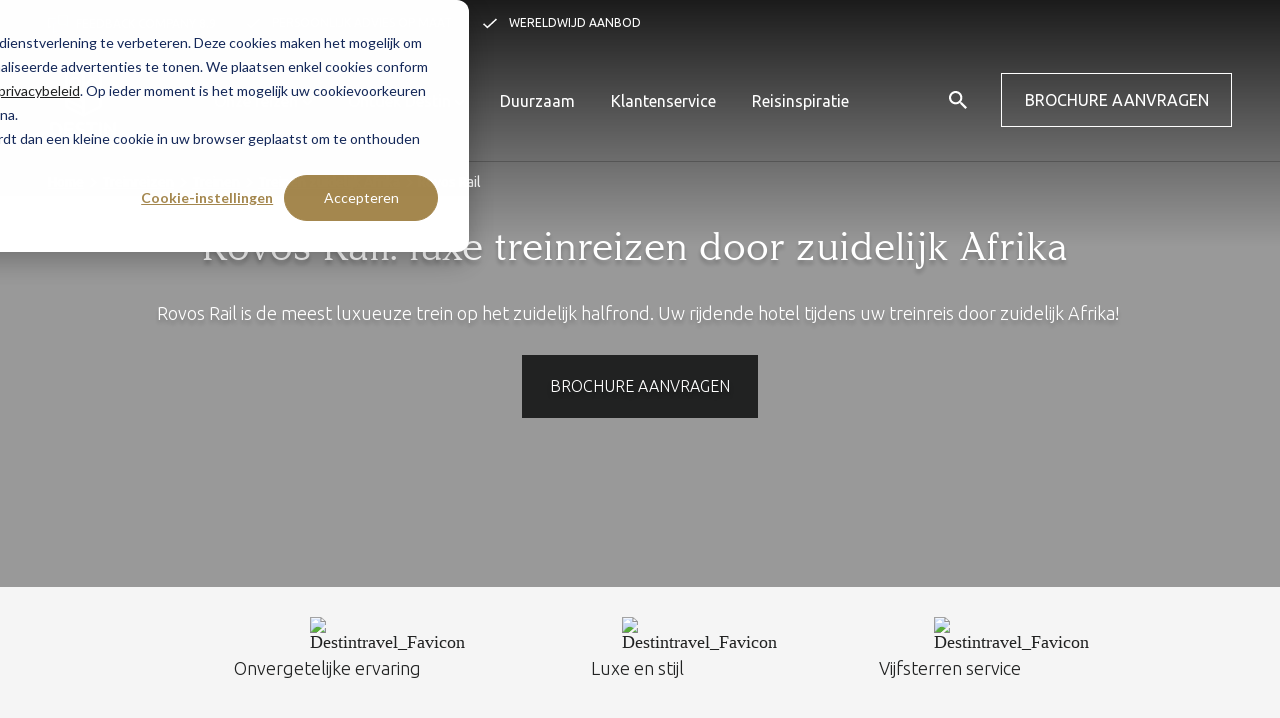

--- FILE ---
content_type: text/html; charset=UTF-8
request_url: https://www.destintravel.nl/treinreizen/treinen/treinen-zuidelijk-afrika/rovos-rail
body_size: 41131
content:
<!doctype html><!--[if lt IE 7]> <html class="no-js lt-ie9 lt-ie8 lt-ie7" lang="nl" > <![endif]--><!--[if IE 7]>    <html class="no-js lt-ie9 lt-ie8" lang="nl" >        <![endif]--><!--[if IE 8]>    <html class="no-js lt-ie9" lang="nl" >               <![endif]--><!--[if gt IE 8]><!--><html class="no-js" lang="nl"><!--<![endif]--><head>
    <meta charset="utf-8">
    <meta http-equiv="X-UA-Compatible" content="IE=edge,chrome=1">
    <meta name="author" content="Destin Travel Group">
    <meta name="description" content="Ervaar Rovos Rail: de meest luxueuze treinreis van Afrika. Nostalgie, comfort &amp; vijfsterren service. Boek nu bij Destin Travel.">
    <meta name="generator" content="HubSpot">
    <title>Luxe treinreis Zuidelijk Afrika met Rovos Rail | Destin Travel</title>
    <link rel="shortcut icon" href="https://www.destintravel.nl/hubfs/Icons/favicon-destin-01.png">
    
<meta name="viewport" content="width=device-width, initial-scale=1">

    
    <meta property="og:description" content="Ervaar Rovos Rail: de meest luxueuze treinreis van Afrika. Nostalgie, comfort &amp; vijfsterren service. Boek nu bij Destin Travel.">
    <meta property="og:title" content="Luxe treinreis Zuidelijk Afrika met Rovos Rail | Destin Travel">
    <meta name="twitter:description" content="Ervaar Rovos Rail: de meest luxueuze treinreis van Afrika. Nostalgie, comfort &amp; vijfsterren service. Boek nu bij Destin Travel.">
    <meta name="twitter:title" content="Luxe treinreis Zuidelijk Afrika met Rovos Rail | Destin Travel">

    

    
          <link rel="preload" as="image" href="https://www.destintravel.nl/hs-fs/hubfs/4.%20Treinreizen%20-%20Treinen/4.%20Treinen%20-%20Zuidelijk%20Afrika%20-%20Rovos%20Rail/Rovos%20Rail-1.webp?width=2560&amp;name=Rovos%20Rail-1.webp" imagesrcset="https://9318009.fs1.hubspotusercontent-na1.net/hub/9318009/hubfs/4.%20Treinreizen%20-%20Treinen/4.%20Treinen%20-%20Zuidelijk%20Afrika%20-%20Rovos%20Rail/Rovos%20Rail-1.webp?width=500&amp;name=Rovos%20Rail-1.webp 500w, https://9318009.fs1.hubspotusercontent-na1.net/hub/9318009/hubfs/4.%20Treinreizen%20-%20Treinen/4.%20Treinen%20-%20Zuidelijk%20Afrika%20-%20Rovos%20Rail/Rovos%20Rail-1.webp?width=1000&amp;name=Rovos%20Rail-1.webp 1000w, https://9318009.fs1.hubspotusercontent-na1.net/hub/9318009/hubfs/4.%20Treinreizen%20-%20Treinen/4.%20Treinen%20-%20Zuidelijk%20Afrika%20-%20Rovos%20Rail/Rovos%20Rail-1.webp?width=1500&amp;name=Rovos%20Rail-1.webp 1500w, https://9318009.fs1.hubspotusercontent-na1.net/hub/9318009/hubfs/4.%20Treinreizen%20-%20Treinen/4.%20Treinen%20-%20Zuidelijk%20Afrika%20-%20Rovos%20Rail/Rovos%20Rail-1.webp?width=800&amp;name=Rovos%20Rail-1.webp 800w, https://9318009.fs1.hubspotusercontent-na1.net/hub/9318009/hubfs/4.%20Treinreizen%20-%20Treinen/4.%20Treinen%20-%20Zuidelijk%20Afrika%20-%20Rovos%20Rail/Rovos%20Rail-1.webp?width=1000&amp;name=Rovos%20Rail-1.webp 1000w, https://9318009.fs1.hubspotusercontent-na1.net/hub/9318009/hubfs/4.%20Treinreizen%20-%20Treinen/4.%20Treinen%20-%20Zuidelijk%20Afrika%20-%20Rovos%20Rail/Rovos%20Rail-1.webp?width=1500&amp;name=Rovos%20Rail-1.webp 1500w, https://9318009.fs1.hubspotusercontent-na1.net/hub/9318009/hubfs/4.%20Treinreizen%20-%20Treinen/4.%20Treinen%20-%20Zuidelijk%20Afrika%20-%20Rovos%20Rail/Rovos%20Rail-1.webp?width=2000&amp;name=Rovos%20Rail-1.webp 2000w, https://9318009.fs1.hubspotusercontent-na1.net/hub/9318009/hubfs/4.%20Treinreizen%20-%20Treinen/4.%20Treinen%20-%20Zuidelijk%20Afrika%20-%20Rovos%20Rail/Rovos%20Rail-1.webp?width=1100&amp;name=Rovos%20Rail-1.webp 1100w, https://9318009.fs1.hubspotusercontent-na1.net/hub/9318009/hubfs/4.%20Treinreizen%20-%20Treinen/4.%20Treinen%20-%20Zuidelijk%20Afrika%20-%20Rovos%20Rail/Rovos%20Rail-1.webp?width=1500&amp;name=Rovos%20Rail-1.webp 1500w, https://9318009.fs1.hubspotusercontent-na1.net/hub/9318009/hubfs/4.%20Treinreizen%20-%20Treinen/4.%20Treinen%20-%20Zuidelijk%20Afrika%20-%20Rovos%20Rail/Rovos%20Rail-1.webp?width=2000&amp;name=Rovos%20Rail-1.webp 2000w, https://9318009.fs1.hubspotusercontent-na1.net/hub/9318009/hubfs/4.%20Treinreizen%20-%20Treinen/4.%20Treinen%20-%20Zuidelijk%20Afrika%20-%20Rovos%20Rail/Rovos%20Rail-1.webp?width=2500&amp;name=Rovos%20Rail-1.webp 2500w" fetchpriority="high">
        
    <style>
a.cta_button{-moz-box-sizing:content-box !important;-webkit-box-sizing:content-box !important;box-sizing:content-box !important;vertical-align:middle}.hs-breadcrumb-menu{list-style-type:none;margin:0px 0px 0px 0px;padding:0px 0px 0px 0px}.hs-breadcrumb-menu-item{float:left;padding:10px 0px 10px 10px}.hs-breadcrumb-menu-divider:before{content:'›';padding-left:10px}.hs-featured-image-link{border:0}.hs-featured-image{float:right;margin:0 0 20px 20px;max-width:50%}@media (max-width: 568px){.hs-featured-image{float:none;margin:0;width:100%;max-width:100%}}.hs-screen-reader-text{clip:rect(1px, 1px, 1px, 1px);height:1px;overflow:hidden;position:absolute !important;width:1px}
</style>

    <script type="application/ld+json">
{"@context":"https://schema.org","@type":"VideoObject","caption":{"contentUrl":"https://www.destintravel.nl/media-transcripts/90395762526/en.vtt","inLanguage":"en","name":"en Captions"},"contentUrl":"https://9318009.fs1.hubspotusercontent-eu1.net/hubfs/9318009/4.%20Treinreizen%20-%20Treinen/4.%20Treinreizen%20-%20Video/Rovos%20Rail%20-%20Zuidelijk%20Afrika%20-%20%20Namibi%C3%AB%20Safari.m4v","dateModified":"2025-11-27T09:59:41.093Z","description":"Bekijk deze prachtige impressie van een treinreis door zuidelijk Afrika, aan boord van Rovos Rail, de meest luxe privétrein op het zuidelijk halfrond! ","duration":"PT1M48.011S","height":1080,"name":"Rovos Rail - Namibië Safari","thumbnailUrl":"https://9318009.fs1.hubspotusercontent-eu1.net/hubfs/9318009/4.%20Treinreizen%20-%20Treinen/4.%20Treinreizen%20-%20Video/Rovos%20Rail%20-%20Zuidelijk%20Afrika%20-%20%20Namibi%C3%AB%20Safari.m4v/medium.jpg?t=1764236597598","uploadDate":"2022-11-03T13:40:49.173Z","width":1920}</script>


    
    <link rel="canonical" href="https://www.destintravel.nl/treinreizen/treinen/treinen-zuidelijk-afrika/rovos-rail">

<!-- CookiePro Cookies Consent Notice start for destintravel.nl

	<script type="text/javascript" src="https://cookie-cdn.cookiepro.com/consent/dca76cb7-c6e1-49e0-8ffa-f6296dee67b3/OtAutoBlock.js" ></script>
	<script src="https://cookie-cdn.cookiepro.com/scripttemplates/otSDKStub.js" data-document-language="true" type="text/javascript" charset="UTF-8" data-domain-script="dca76cb7-c6e1-49e0-8ffa-f6296dee67b3" ></script>
	<script type="text/javascript">
	function OptanonWrapper() { }
	</script>

CookiePro Cookies Consent Notice end for destintravel.nl -->

<!--script>
// Define dataLayer and the gtag function.
window.dataLayer = window.dataLayer || [];
function gtag(){dataLayer.push(arguments);}

// Set default consent to 'denied' as a placeholder
// Determine actual values based on your own requirements
gtag('consent', 'default', {
  'ad_storage': 'denied',
  'ad_user_data': 'denied',
  'ad_personalization': 'denied',
  'analytics_storage': 'denied',
  'personalization_storage': 'denied',
  'functionality_storage': 'denied',
  'security_storage': 'denied'
});
gtag('set', 'url_passthrough', true);
</script-->

<style>
#ot-sdk-btn.ot-sdk-show-settings, #ot-sdk-btn.optanon-show-settings {background: #a4874e; border: 1px solid #a4874e !important; color: #ffffff !important; font-weight: bold}
#ot-sdk-btn.ot-sdk-show-settings:hover, #ot-sdk-btn.optanon-show-settings:hover {opacity: 0.7 !important; background: #a4874e !important; background-color: #a4874e !important; color: #ffffff !important }
.ot-floating-button__front {background-color: #a4874e !important; background-blend-mode: luminosity; display: none}

#hs-eu-decline-button {display:none !important}
#hubspot-messages-iframe-container {z-index:100 !important}

:root {
    --bg-table-stripe: #f6f6f5;
    --b-table: #e3e3e2;
    --caption: #242423;
}

table {
    background-color: transparent;
    border-collapse:collapse;
  	font-family: Arial, Helvetica, sans-serif
}

th {
    text-align:left
}

.dcf-txt-center {
      text-align: center!important
    }

    .dcf-txt-left {
      text-align: left!important
    }

    .dcf-txt-right {
      text-align: right!important
    }
    
.dcf-table caption {
      color: var(--caption);
      font-size: 1.13em;
      font-weight: 700;
      padding-bottom: .56rem
    }

    .dcf-table thead {
      font-size: .84em
    }

    .dcf-table tbody {
      border-bottom: 1px solid var(--b-table);
      border-top: 1px solid var(--b-table);
      font-size: .84em
    }

    .dcf-table tfoot {
      font-size: .84em
    }

    .dcf-table td, .dcf-table th {
      padding-right: 1.78em
    }

    .dcf-table-bordered, .dcf-table-bordered td, .dcf-table-bordered th {
      border: 1px solid var(--b-table)
    }

    .dcf-table-bordered td, .dcf-table-bordered th, .dcf-table-striped td, .dcf-table-striped th {
      padding-left: 1em;
      padding-right: 1em
    }

    .dcf-table-bordered tr:not(:last-child), .dcf-table-striped tr:not(:last-child) {
      border-bottom: 1px solid var(--b-table)
    }

    .dcf-table-striped tbody tr:nth-of-type(2n) {
      background-color: var(--bg-table-stripe)
    }

    .dcf-table thead td, .dcf-table thead th {
      padding-bottom: .75em;
      vertical-align: bottom
    }

    .dcf-table tbody td, .dcf-table tbody th, .dcf-table tfoot td, .dcf-table tfoot th {
      padding-top: .75em;
      vertical-align: top
    }

    .dcf-table tbody td, .dcf-table tbody th {
      padding-bottom: .75em
    }

    .dcf-table-bordered thead th {
      padding-top: 1.33em
    }

    .dcf-wrapper-table-scroll {
      overflow-x: auto;
      -webkit-overflow-scrolling: touch;
      left: 50%;
      margin-left: -50vw;
      margin-right: -50vw;
      padding-bottom: 1em;
      position: relative;
      right: 50%;
      width: 100vw
    }

    @media only screen and (max-width:42.09em) {
      .dcf-table-responsive thead {
        clip: rect(0 0 0 0);
        -webkit-clip-path: inset(50%);
        clip-path: inset(50%);
        height: 1px;
        overflow: hidden;
        position: absolute;
        width: 1px;
        white-space: nowrap
      }
      .dcf-table-responsive tr {
        display: block
      }
      .dcf-table-responsive td {
        -webkit-column-gap: 3.16vw;
        -moz-column-gap: 3.16vw;
        column-gap: 3.16vw;
        display: grid;
        grid-template-columns: 1fr 2fr;
        text-align: left!important
      }
      .dcf-table-responsive.dcf-table-bordered, .dcf-table-responsive.dcf-table-bordered thead th {
        border-width: 0
      }
      .dcf-table-responsive.dcf-table-bordered tbody td {
        border-top-width: 0
      }
      .dcf-table-responsive:not(.dcf-table-bordered) tbody tr {
        padding-bottom: .75em
      }
      .dcf-table-responsive:not(.dcf-table-bordered) tbody td {
        padding-bottom: 0
      }
      .dcf-table-responsive:not(.dcf-table-bordered):not(.dcf-table-striped) tbody td {
        padding-right: 0
      }
      .dcf-table-responsive.dcf-table-bordered tbody tr:last-child td:last-child {
        border-bottom-width: 0
      }
      .dcf-table-responsive tbody td:before {
        content: attr(data-label);
        float: left;
        font-weight: 700;
        padding-right: 1.78em
      }
    }

.dcf-overflow-x-auto {
      overflow-x: auto!important;
      -webkit-overflow-scrolling: touch
    }
    
.dcf-w-100\% {
  width: 100%!important;
		}
    
</style>

<!-- Google Tag Manager -->
<script>(function(w,d,s,l,i){w[l]=w[l]||[];w[l].push({'gtm.start':
new Date().getTime(),event:'gtm.js'});var f=d.getElementsByTagName(s)[0],
j=d.createElement(s),dl=l!='dataLayer'?'&l='+l:'';j.async=true;j.src=
'https://www.googletagmanager.com/gtm.js?id='+i+dl;f.parentNode.insertBefore(j,f);
})(window,document,'script','dataLayer','GTM-TWJ9R8P');</script>
<!-- End Google Tag Manager -->
<meta name="google-site-verification" content="PGq56d0uyCLLoI627mT-mEYqNWQToX00nflQpPGH9nE">
<meta property="og:image" content="https://www.destintravel.nl/hubfs/4.%20Treinen%20-%20Zuidelijk%20Afrika%20-%20Rovos%20Rail/Rovos%20Rail%20-%20safari%20on%20rails.jpg">
<meta property="og:image:width" content="2560">
<meta property="og:image:height" content="1375">
<meta property="og:image:alt" content="Trein Rovos Rail | Destin Travel">
<meta name="twitter:image" content="https://www.destintravel.nl/hubfs/4.%20Treinen%20-%20Zuidelijk%20Afrika%20-%20Rovos%20Rail/Rovos%20Rail%20-%20safari%20on%20rails.jpg">
<meta name="twitter:image:alt" content="Trein Rovos Rail | Destin Travel">

<meta property="og:url" content="https://www.destintravel.nl/treinreizen/treinen/treinen-zuidelijk-afrika/rovos-rail">
<meta name="twitter:card" content="summary_large_image">
<meta http-equiv="content-language" content="nl">
<link rel="stylesheet" href="//7052064.fs1.hubspotusercontent-na1.net/hubfs/7052064/hub_generated/template_assets/DEFAULT_ASSET/1765468904043/template_layout.min.css">


<link rel="stylesheet" href="https://www.destintravel.nl/hubfs/hub_generated/template_assets/1/47865227050/1764664729192/template_main.min.css">




</head>
<body class="   hs-content-id-58961268900 hs-site-page page " style="">
    <div class="header-container-wrapper">
    <div class="header-container container-fluid">

<div class="row-fluid-wrapper row-depth-1 row-number-1 ">
<div class="row-fluid ">
<div class="span12 widget-span widget-type-custom_widget " style="" data-widget-type="custom_widget" data-x="0" data-w="12">
<div id="hs_cos_wrapper_module_162384443233576" class="hs_cos_wrapper hs_cos_wrapper_widget hs_cos_wrapper_type_module" style="" data-hs-cos-general-type="widget" data-hs-cos-type="module"><svg xmlns="http://www.w3.org/2000/svg" xmlns:xlink="http://www.w3.org/1999/xlink" style="display:none"><defs><lineargradient id="b" x1=".5" x2=".5" y2="1" gradientunits="objectBoundingBox"><stop offset="0" stop-color="#6c63ff" /><stop offset="1" stop-color="#5600db" /></lineargradient><filter id="a" x="0" y="0" width="200" height="200" filterunits="userSpaceOnUse"><feoffset /><fegaussianblur stddeviation="20" result="blur" /><feflood flood-color="#fff" flood-opacity=".604" /><fecomposite operator="in" in2="blur" /><fecomposite in="SourceGraphic" /></filter></defs><symbol id="agenda-updated" viewbox="0 0 16.996 16.996"><path data-name="Path 7260" d="M3.833.5v2m9.331-2v2M.5 14.5v-10a2 2 0 012-2h12a2 2 0 012 2v10m-16 0a2 2 0 002 2h12a2 2 0 002-2m-16 0V7.832a2 2 0 012-2h12a2 2 0 012 2V14.5" fill="none" stroke="#212222" stroke-linecap="round" stroke-linejoin="round" /></symbol><symbol id="agenda" viewbox="0 0 23.043 25.247"><path data-name="Path 559" d="M7.848 11.411H5.4v2.425h2.449zm4.9 0H10.3v2.425h2.449zm4.9 0H15.2v2.425h2.449zm4.9-8.487h-3.679V.5H16.42v2.425h-9.8V.5H4.174v2.425H.5v21.822h22.043zm-2.449 19.4H2.949V8.987h17.145z" fill="none" stroke="#212222" /></symbol><symbol id="arrow-down" viewbox="0 0 13.026 16.631"><g data-name="Group 5765"><g data-name="Group 1397"><g data-name="Group 138"><path data-name="Path 123" d="M10.836 10.972l-4.321 4.21-4.32-4.21H1.066l5.449 5.31 5.451-5.31z" fill="inherit" stroke="inherit" stroke-width=".5" /></g><g data-name="Group 139"><path data-name="Path 124" d="M.63 10.577h11.767l-.836.789H1.469z" fill="inherit" stroke="inherit" stroke-width=".5" /></g><g data-name="Group 140"><path data-name="Rectangle 257" fill="inherit" stroke="inherit" stroke-width=".5" d="M6.87 10.971h-.789V.25h.789z" /></g></g></g></symbol><symbol id="arrow-left-thin" viewbox="0 0 17.06 12.19"><path d="M1.7 5.7L7.8.6 7.3 0 0 6.1l7.3 6.1.5-.6-6.1-5.1H17v-.8H1.7z" fill-rule="evenodd" /></symbol><symbol id="arrow-left" viewbox="0 0 16.89 13.216"><g data-name="Group 1497"><g data-name="Group 138"><path data-name="Path 123" d="M5.746 2.216l-4.277 4.39 4.277 4.39v1.149l-5.4-5.539 5.4-5.539z" fill="inherit" stroke="inherit" stroke-width=".5" /></g><g data-name="Group 139"><path data-name="Path 124" d="M6.146 12.585V.629l-.8.85v10.25z" fill="inherit" stroke="inherit" stroke-width=".5" /></g><g data-name="Group 140"><path data-name="Rectangle 257" fill="inherit" stroke="inherit" stroke-width=".5" d="M16.64 6.245v.802H5.746v-.802z" /></g></g></symbol><symbol id="arrow-right-thin" viewbox="0 0 17.06 12.19"><path d="M15.34 6.5l-6.11 5.07.52.62 7.31-6.11L9.75 0l-.53.62 6.12 5.07H0v.81z" fill-rule="evenodd" /></symbol><symbol id="arrow-right" viewbox="0 0 22.203 17.116"><g data-name="Group 141"><g data-name="Group 138"><path data-name="Path 123" d="M14.698 2.734l5.672 5.822-5.672 5.822v1.523l7.156-7.346-7.156-7.345z" fill="inherit" stroke="inherit" stroke-width=".5" /></g><g data-name="Group 139"><path data-name="Path 124" d="M14.166 16.485V.629l1.063 1.127v13.6z" fill="inherit" stroke="inherit" stroke-width=".5" /></g><g data-name="Group 140"><path data-name="Rectangle 257" fill="inherit" stroke="inherit" stroke-width=".5" d="M14.698 8.078v1.063H.25V8.078z" /></g></g></symbol><symbol id="arrow-up" viewbox="0 0 17.779 25.285"><path d="M.267 8.258a.9.9 0 001.261 1.274L7.99 3.071v21.322a.888.888 0 00.893.892.9.9 0 00.9-.892V3.071l6.449 6.461a.915.915 0 001.274 0 .893.893 0 000-1.274L9.515.267a.878.878 0 00-1.261 0z" /></symbol><symbol id="book" viewbox="0 0 24 24"><g data-name="Group 22"><path data-name="Rectangle 129" fill="none" d="M0 0h24v24H0z" /></g><g data-name="Group 25"><g data-name="Group 24" fill="inherit"><path data-name="Path 29" d="M21 5a11.8 11.8 0 00-3.5-.5A9.3 9.3 0 0012 6a9.3 9.3 0 00-5.5-1.5A9.3 9.3 0 001 6v14.65a.538.538 0 00.5.5c.1 0 .15-.05.25-.05A12.205 12.205 0 016.5 20a9.3 9.3 0 015.5 1.5 12.045 12.045 0 015.5-1.5 10.178 10.178 0 014.75 1.05.451.451 0 00.25.05.538.538 0 00.5-.5V6a6.821 6.821 0 00-2-1zm0 13.5a11.62 11.62 0 00-3.5-.5 12.045 12.045 0 00-5.5 1.5V8a12.045 12.045 0 015.5-1.5A11.62 11.62 0 0121 7z" /><g data-name="Group 23"><path data-name="Path 30" d="M17.5 10.5a11.694 11.694 0 012.5.26V9.24A13.5 13.5 0 0017.5 9a11.507 11.507 0 00-4.5.83v1.66a9.283 9.283 0 014.5-.99z" /><path data-name="Path 31" d="M13 12.49v1.66a9.283 9.283 0 014.5-.99 11.694 11.694 0 012.5.26V11.9a13.5 13.5 0 00-2.5-.24 11.691 11.691 0 00-4.5.83z" /><path data-name="Path 32" d="M17.5 14.33a11.507 11.507 0 00-4.5.83v1.66a9.283 9.283 0 014.5-.99 11.694 11.694 0 012.5.26v-1.52a12.7 12.7 0 00-2.5-.24z" /></g></g></g></symbol><symbol id="bus" viewbox="0 0 48 23"><path fill="none" stroke="#000" stroke-linejoin="round" stroke-width="2" d="M37 19H16M4 19H2a1 1 0 01-1-1V5a4 4 0 014-4h35a7 7 0 017 7v10a1 1 0 01-1 1h-3" /><circle cx="7" cy="19" r="3" fill="none" stroke="#000" stroke-linejoin="round" stroke-width="2" /><circle cx="13" cy="19" r="3" fill="none" stroke="#000" stroke-linejoin="round" stroke-width="2" /><circle cx="40" cy="19" r="3" fill="none" stroke="#000" stroke-linejoin="round" stroke-width="2" /><path d="M37 4l1.54 4.1a6 6 0 005.62 3.9H47M39 9H1M29 1v7M22 1v7M15 1v7M8 1v7" fill="none" stroke="#000" stroke-linejoin="round" stroke-width="2" /></symbol><symbol id="calender" viewbox="0 0 18 20"><path d="M6 9H4v2h2zm4 0H8v2h2zm4 0h-2v2h2zm4-7h-3V0h-2v2H5V0H3v2H0v18h18zm-2 16H2V7h14z" /></symbol><symbol id="call-outline" viewbox="0 0 41.38 67.58"><g data-name="Laag 2"><path d="M13.43 23.39c-.39-2.27 0-2.7 0-2.7l5.39-3.53A3.31 3.31 0 0020.18 13L16 3.21a3.1 3.1 0 00-3.69-1.78l-4 1.11a3.89 3.89 0 00-1 .43C-2.1 8.89.93 25.55 7.09 40.14c6 14.19 16 28.75 26.91 25.72a3.78 3.78 0 00.88-.38l3.65-2.13a3.11 3.11 0 001.29-3.88l-4.17-9.84a3.3 3.3 0 00-3.88-1.91l-6.29 1.41S23.23 49 17.6 35.7a78.29 78.29 0 01-3.71-10.27c-.22-.81-.36-1.48-.46-2" fill="none" stroke="#000" stroke-linecap="square" stroke-miterlimit="10" stroke-width="2.632" data-name="9" /></g></symbol><symbol id="call" viewbox="0 0 41.38 67.58"><g data-name="Laag 2"><path d="M13.43 23.39c-.39-2.27 0-2.7 0-2.7l5.39-3.53A3.31 3.31 0 0020.18 13L16 3.21a3.1 3.1 0 00-3.69-1.78l-4 1.11a3.89 3.89 0 00-1 .43C-2.1 8.89.93 25.55 7.09 40.14c6 14.19 16 28.75 26.91 25.72a3.78 3.78 0 00.88-.38l3.65-2.13a3.11 3.11 0 001.29-3.88l-4.17-9.84a3.3 3.3 0 00-3.88-1.91l-6.29 1.41S23.23 49 17.6 35.7a78.29 78.29 0 01-3.71-10.27c-.22-.81-.36-1.48-.46-2" stroke="#000" stroke-linecap="square" stroke-miterlimit="10" stroke-width="2.632" data-name="9" /></g></symbol><symbol id="calling-outline" viewbox="0 0 57.13 56.97"><path d="M44.68 56.98c-6.11 0-15.35-3.38-28.34-16.29-21-20.92-16.79-32.28-14-36.2a5.35 5.35 0 011-1L6.67.98a4.43 4.43 0 015.8.33l7.6 7.53a4.6 4.6 0 01.45 6l-3.36 4.87a6 6 0 00.38.82l.41.65c.27.45.64 1 1.12 1.62a79.17 79.17 0 007.18 7.94c7.39 7.35 10.32 8.76 11.13 9l4.88-3.4a4.62 4.62 0 016 .45l7.58 7.53a4.43 4.43 0 01.39 5.81l-2.58 3.36a4.89 4.89 0 01-.9.92 13 13 0 01-8.07 2.57zM9.39 2.64a1.78 1.78 0 00-1.11.34L4.94 5.54a2.74 2.74 0 00-.51.51c-7.41 10.37 8.63 27.71 13.73 32.78 4.26 4.23 10.79 10 17.69 13.22 6.43 3 11.56 3.12 15.25.29a2.45 2.45 0 00.42-.43l2.58-3.37a1.8 1.8 0 00-.16-2.35l-7.58-7.53a2 2 0 00-2.6-.18l-5.63 3.88c-2.38.85-8.8-4.83-13.76-9.76a81.66 81.66 0 01-7.43-8.22l-.55-.75h-.06l-.69-1.12c-.16-.25-.29-.49-.42-.72l-.24-.39a3.18 3.18 0 01-.45-2.61l.12-.21 3.66-5.31a2 2 0 00-.17-2.64l-7.52-7.49a1.72 1.72 0 00-1.23-.5zM46.66 27.89h-2.64v-1.32a13.72 13.72 0 00-13.53-13.68h-1.32v-2.63h1.31a16.39 16.39 0 0116.18 16.31z" /><path d="M52.67 27.89v-1.32A22.44 22.44 0 0030.49 4.22h-1.32V1.59h1.32a25.1 25.1 0 0124.8 25v1.29z" /><path d="M50.94 17.98l-.53-1.2c-2.89-6.61-11.85-12.25-20-12.58l-1.32-.05.11-2.63 1.31.05c9.17.37 19 6.59 22.27 14.15l.57 1.26z" /></symbol><symbol id="calling" viewbox="0 0 57.17 57.05"><g data-name="Laag 2"><g data-name="12"><path d="M16.86 21.88c-1.23-2-1-2.51-1-2.51l3.66-5.31a3.32 3.32 0 00-.32-4.32l-7.59-7.52A3.1 3.1 0 007.53 2L4.24 4.51a4 4 0 00-.76.77C-3 14.34 6.1 28.61 17.33 39.78 28.26 50.64 43 60.32 52 53.4a3.6 3.6 0 00.67-.68l2.57-3.36a3.1 3.1 0 00-.27-4.08l-7.58-7.53a3.3 3.3 0 00-4.32-.3l-5.29 3.69s-2.11.76-12.38-9.45a79 79 0 01-7.32-8.1c-.5-.67-.89-1.23-1.19-1.71" stroke="#000" stroke-linecap="square" stroke-miterlimit="10" stroke-width="2.632" data-name="8" /><path d="M45.4 26.59a15 15 0 00-14.84-15M54.05 26.59A23.69 23.69 0 0030.56 2.92M51.68 16.28c-3-6.84-12.18-13-21.12-13.36" fill="none" stroke="#000" stroke-linecap="square" stroke-miterlimit="10" stroke-width="2.632" /></g></g></symbol><symbol id="chat-1" viewbox="0 0 70.63 55"><g data-name="Laag 2"><g data-name="5" fill="none" stroke="#000" stroke-linecap="square" stroke-miterlimit="10" stroke-width="2.632"><path d="M50.77 46.16l10 6.12-2.16-10C65.22 38 69.32 31.83 69.32 25c0-13.1-15.23-23.72-34-23.72s-34 10.66-34 23.72 15.22 23.71 34 23.71a47.91 47.91 0 009-.84" /><circle cx="18.56" cy="25.04" r="3.61" /><circle cx="35.32" cy="25.04" r="3.61" /><circle cx="52.07" cy="25.04" r="3.61" /></g></g></symbol><symbol id="chat-2" viewbox="0 0 71.21 55.3"><path d="M5.07 40.79v-9.16H0V0h44.17v11.13h-2.63v-8.5H2.63V29H7.7v5.44L13.14 29h28.4v-9.22h2.63v11.85H14.23l-9.16 9.16z" /><path d="M66.13 55.3l-9.16-9.18H27.04V29.3h2.63v14.19h28.39l5.44 5.45v-5.45h5.08V17.13H29.67v8.8h-2.63V14.5h44.17v31.62h-5.08v9.18z" /></symbol><symbol id="chat" viewbox="0 0 36 36"><g data-name="Group 5789"><path data-name="message-circle (1)" d="M1 17.056a15.829 15.829 0 001.7 7.178 16.055 16.055 0 0014.356 8.878 15.829 15.829 0 007.178-1.7L35 35l-3.589-10.767a15.829 15.829 0 001.7-7.178A16.056 16.056 0 0024.233 2.7 15.829 15.829 0 0017.056 1h-.944A16.018 16.018 0 001 16.111z" fill="#fff" stroke="inherit" stroke-linecap="round" stroke-linejoin="round" stroke-width="2" /><g data-name="Group 1395"><g data-name="Group 925"><path data-name="Path 355" d="M17.973 22.63a1.071 1.071 0 01-1.071-1.071v-7.73a1.071 1.071 0 012.142 0v7.73a1.07 1.07 0 01-1.071 1.071z" fill="inherit" /></g><g data-name="Group 926"><path data-name="Path 356" d="M22.281 22.63a1.071 1.071 0 01-1.071-1.071v-7.73a1.071 1.071 0 012.142 0v7.73a1.071 1.071 0 01-1.071 1.071z" fill="inherit" /></g><g data-name="Group 927"><path data-name="Path 357" d="M12.913 22.63a1.071 1.071 0 01-1.071-1.071v-7.73a1.071 1.071 0 112.142 0v7.73a1.07 1.07 0 01-1.071 1.071z" fill="inherit" /></g><g data-name="Group 928"><path data-name="Path 358" d="M17.973 18.765h-5.06a1.071 1.071 0 010-2.142h5.06a1.071 1.071 0 010 2.142z" fill="inherit" /></g></g></g></symbol><symbol id="check" viewbox="0 0 17.6 13.4"><path data-name="Path 2" d="M5.6 10.6L1.4 6.4 0 7.8l5.6 5.6 12-12L16.2 0z" fill="inherit" /></symbol><symbol id="checkmark" viewbox="0 0 14.17 9.79"><path data-name="Path 7266" d="M4.51 7.75L1.13 4.68 0 5.7l4.51 4.09L14.17 1 13 0z" /></symbol><symbol id="chevron-down-light" viewbox="0 0 10.202 6.102"><path d="M.522.543l4.71 4.507L9.67.543" fill="none" stroke="#212222" stroke-width="1.5" /></symbol><symbol id="chevron-down" viewbox="0 0 12 7.41"><path data-name="Path 37" d="M10.59 0L6 4.58 1.41 0 0 1.41l6 6 6-6z" fill="inherit" /></symbol><symbol id="chevron-left-bold" viewbox="0 0 6.1 10.2"><path d="M5 0l1.1 1-4 4.2 4 3.9L5 10.2l-5-5z" /></symbol><symbol id="chevron-left" viewbox="0 0 20 20"><path d="M13.891 17.418c.268.272.268.709 0 .979s-.701.271-.969 0l-7.83-7.908a.697.697 0 010-.979l7.83-7.908c.268-.27.701-.27.969 0s.268.709 0 .979L6.75 10l7.141 7.418z" /></symbol><symbol id="chevron-right-bold" viewbox="0 0 6.1 10.2"><path d="M1.1 10.2L0 9.2 4 5 0 1.1 1.1 0l5 5z" /></symbol><symbol id="chevron-right-thick" viewbox="0 0 6.102 10.202"><path d="M.543 9.68L5.05 4.97.543.532" fill="none" stroke="#212222" stroke-width="1.5" /></symbol><symbol id="chevron-right-thin" viewbox="0 0 5.6 9.1"><path d="M1.1 9.1L0 8l3.5-3.6L0 1.1 1.1 0l4.5 4.4z" /></symbol><symbol id="chevron-right" viewbox="0 0 20 20"><path d="M5.1 2.6c-.3-.3-.3-.7 0-1s.7-.3 1 0l7.8 7.9c.3.3.3.7 0 1l-7.8 7.9c-.3.3-.7.3-1 0s-.3-.7 0-1l7.1-7.4-7.1-7.4z" /></symbol><symbol id="chevron-up" viewbox="0 0 12 7.41"><path data-name="Path 37" d="M10.59 7.41L6 2.83 1.41 7.41 0 6l6-6 6 6z" fill="inherit" /></symbol><symbol id="chevron" viewbox="0 0 10.2 6.1"><path d="M5.24 6.1L0 1.08 1.04 0l4.17 4L9.13.02l1.07 1.05L5.24 6.1z" /></symbol><symbol id="clock" viewbox="0 0 22 22"><g data-name="Ellipse 26"><circle cx="11" cy="11" r="11" fill="none" /><path d="M11 22a11 11 0 1111-11 11 11 0 01-11 11zm0-21a10 10 0 1010 10A10 10 0 0011 1z" fill="#212222" /></g><path fill="#212222" d="M14.8 16.26l-5.36-3.04V6.27h1v6.37l4.85 2.75-.49.87z" /></symbol><symbol id="close-button" viewbox="0 0 51.591 51.591"><path data-name="Path 7138" d="M25.8 0a25.8 25.8 0 1025.8 25.8A25.772 25.772 0 0025.8 0zm12.9 35.056l-3.637 3.637-9.263-9.26-9.261 9.261-3.639-3.638 9.258-9.256-9.258-9.265 3.635-3.635 9.265 9.258 9.256-9.258 3.637 3.637-9.26 9.263z" fill="inherit" /></symbol><symbol id="close-thin" viewbox="0 0 14 14"><path data-name="Path 7255" d="M14 1.41L12.59 0 7 5.59 1.41 0 0 1.41 5.59 7 0 12.59 1.41 14 7 8.41 12.59 14 14 12.59 8.41 7z" fill="#fff" /></symbol><symbol id="close" viewbox="0 0 14 14"><path d="M14 1.41L12.59 0 7 5.59 1.41 0 0 1.41 5.59 7 0 12.59 1.41 14 7 8.41 12.59 14 14 12.59 8.41 7z" /></symbol><symbol id="date_rate" viewbox="0 0 18 20"><path d="M6 9H4v2h2zm4 0H8v2h2zm4 0h-2v2h2zm4-7h-3V0h-2v2H5V0H3v2H0v18h18zm-2 16H2V7h14z" /></symbol><symbol id="dot" viewbox="0 0 10 10"><circle data-name="Ellipse 1" cx="5" cy="5" r="5" /></symbol><symbol id="empty-star" viewbox="0 0 18 18"><path d="M0 0h18v18H0V0zm0 0h18v18H0V0zm9 0l2.78 5.93 6.22.95-4.5 4.61L14.57 18 9 14.93 3.44 18l1.06-6.51L0 6.88l6.22-.95L9 0z" fill="#e7e7e7" fill-rule="evenodd" /></symbol><symbol id="facebook" viewbox="0 0 7.72 16.72"><path d="M1.75 16.72h3.37V8.29h2.35l.25-2.82h-2.6V3.86c0-.67.13-.93.78-.93h1.82V0H5.39C2.88 0 1.75 1.1 1.75 3.22v2.25H0v2.86h1.75z" /></symbol><symbol id="filter-2" viewbox="0 0 16.5 16.5"><path d="M6.75 2.25h9.75m-9.75 0a1.5 1.5 0 01-3 0m3 0a1.5 1.5 0 10-3 0M0 2.25h3.75m3 12h9.75m-9.75 0a1.5 1.5 0 01-3 0m3 0a1.5 1.5 0 00-3 0m-3.75 0h3.75m9-6h3.75m-3.75 0a1.5 1.5 0 01-3 0m3 0a1.5 1.5 0 00-3 0M0 8.25h9.75" fill="none" stroke="#000" stroke-linejoin="round" stroke-width="1.5" /></symbol><symbol id="filter" viewbox="0 0 24.803 18"><path data-name="Line 398" fill="none" stroke="inherit" stroke-width="1.5" d="M24.803 3.5H0" /><path data-name="Line 399" fill="none" stroke="inherit" stroke-width="1.5" d="M24.803 14.5H0" /><g data-name="Path 3126" fill="#f3f2ff"><path d="M8.303 7.25A3.254 3.254 0 015.053 4 3.254 3.254 0 018.303.75 3.254 3.254 0 0111.553 4a3.254 3.254 0 01-3.25 3.25z" /><path d="M8.303 1.5a2.503 2.503 0 00-2.5 2.5c0 1.378 1.122 2.5 2.5 2.5s2.5-1.122 2.5-2.5-1.122-2.5-2.5-2.5m0-1.5a4 4 0 110 8 4 4 0 010-8z" fill="inherit" /></g><g data-name="Ellipse 366" transform="translate(12.303 10)" fill="#f3f2ff" stroke="inherit" stroke-width="1.5"><circle cx="4" cy="4" r="4" stroke="none" /><circle cx="4" cy="4" r="3.25" fill="none" /></g></symbol><symbol id="form-error" viewbox="0 0 24 24"><path d="M12.984 12.984v-6h-1.969v6h1.969zm0 4.032V15h-1.969v2.016h1.969zm-.984-15c5.531 0 9.984 4.453 9.984 9.984S17.531 21.984 12 21.984 2.016 17.531 2.016 12 6.469 2.016 12 2.016z" /></symbol><symbol id="form-success" viewbox="0 0 24 24"><path d="M9.984 17.016l9-9-1.406-1.453-7.594 7.594-3.563-3.563L5.015 12zm2.016-15c5.531 0 9.984 4.453 9.984 9.984S17.531 21.984 12 21.984 2.016 17.531 2.016 12 6.469 2.016 12 2.016z" /></symbol><symbol id="globe-updated" viewbox="0 0 17.118 17.064"><path data-name="Path 7263" d="M16.408 9.806l-1.009-1.009a2 2 0 01-.374-.52l-.96-1.92a.368.368 0 00-.589-.1.735.735 0 01-.722.187l-1.131-.323a.791.791 0 00-.656 1.418l.522.347a1 1 0 01.153 1.539l-.178.178a1 1 0 00-.293.707v.364a1.994 1.994 0 01-.284 1.029L9.718 13.65a1.875 1.875 0 01-1.61.92.938.938 0 01-.938-.938v-1.044a2 2 0 00-1.257-1.857l-.582-.232a2 2 0 01-1.223-2.186l.006-.037a2 2 0 01.258-.7l.08-.133a2 2 0 012.106-.931l1.047.21a1 1 0 001.157-.707l.185-.649a1 1 0 00-.514-1.169l-.591-.3-.081.081a2 2 0 01-1.416.592h-.16a.836.836 0 00-.588.244.827.827 0 01-1.3-1.011l1.258-2.092a2 2 0 00.253-.676m10.6 8.771a8 8 0 00-10.6-8.77m10.6 8.77a8 8 0 11-10.6-8.77" fill="none" stroke="#212222" stroke-linecap="round" stroke-linejoin="round" /></symbol><symbol id="globe" viewbox="0 0 24 24"><path data-name="Path 42" d="M0 0h24v24H0z" fill="none" /><path data-name="Path 43" d="M12 2a10 10 0 1010 10A10 10 0 0012 2zm-1 17.93A7.988 7.988 0 014 12a8.118 8.118 0 01.21-1.79L9 15v1a2.006 2.006 0 002 2zm6.9-2.54A1.984 1.984 0 0016 16h-1v-3a1 1 0 00-1-1H8v-2h2a1 1 0 001-1V7h2a2.006 2.006 0 002-2v-.41a7.982 7.982 0 012.9 12.8z" fill="inherit" /></symbol><symbol id="heart-thin" viewbox="0 0 37.349 32.767"><path d="M33.834 3.514a9.432 9.432 0 00-13.343 0l-1.817 1.818-1.818-1.818A9.435 9.435 0 003.513 16.857l1.818 1.818 13.343 13.343 13.342-13.343 1.818-1.818a9.432 9.432 0 000-13.343z" fill="none" stroke="#2f2e41" stroke-linecap="round" stroke-linejoin="round" stroke-width="1.5" /></symbol><symbol id="heart" viewbox="0 0 24 24"><path data-name="Path 61" d="M0 0h24v24H0z" fill="none" /><path data-name="Path 62" d="M16.5 3A5.988 5.988 0 0012 5.09 5.988 5.988 0 007.5 3 5.447 5.447 0 002 8.5c0 3.78 3.4 6.86 8.55 11.54L12 21.35l1.45-1.32C18.6 15.36 22 12.28 22 8.5A5.447 5.447 0 0016.5 3zm-4.4 15.55l-.1.1-.1-.1C7.14 14.24 4 11.39 4 8.5A3.418 3.418 0 017.5 5a3.909 3.909 0 013.57 2.36h1.87A3.885 3.885 0 0116.5 5 3.418 3.418 0 0120 8.5c0 2.89-3.14 5.74-7.9 10.05z" fill="inherit" /></symbol><symbol id="home" viewbox="0 0 16.743 18.437"><path data-name="Subtraction 3" d="M5.865 17.687H2.446a1.7 1.7 0 01-1.7-1.692V6.681L8.367.752l7.621 5.929v9.314a1.694 1.694 0 01-1.693 1.692h-3.419v-7.468H5.86v7.468z" fill="inherit" stroke="inherit" stroke-linecap="round" stroke-linejoin="round" stroke-width="1.5" /></symbol><symbol id="info" viewbox="0 0 16 16"><path d="M7.2 12h1.6V7.2H7.2V12zM8 5.6c.21 0 .42-.08.57-.23a.77.77 0 00.23-.57.81.81 0 00-.23-.57A.77.77 0 008 4a.81.81 0 00-.57.23.77.77 0 00-.23.57c0 .21.08.42.23.57.15.15.36.24.57.23zM8 16a7.98 7.98 0 01-5.66-2.34 7.954 7.954 0 01-1.71-2.54C.21 10.14 0 9.07 0 8a7.98 7.98 0 012.34-5.66c.73-.73 1.59-1.31 2.54-1.71C5.86.21 6.93 0 8 0a7.98 7.98 0 015.66 2.34c.73.73 1.31 1.59 1.71 2.54.42.99.64 2.05.63 3.12a7.98 7.98 0 01-2.34 5.66c-.73.73-1.59 1.31-2.54 1.71-.99.42-2.05.64-3.12.63zm0-1.6c1.7.03 3.35-.64 4.54-1.86A6.18 6.18 0 0014.4 8c.03-1.7-.64-3.35-1.86-4.54A6.18 6.18 0 008 1.6c-1.7-.03-3.35.64-4.54 1.86A6.18 6.18 0 001.6 8c-.03 1.7.64 3.35 1.86 4.54A6.18 6.18 0 008 14.4z" /></symbol><symbol id="instagram" viewbox="0 0 21.4 21.4"><path d="M21.4 10.7v4.4a6.37 6.37 0 01-1.75 4.5 6.68 6.68 0 01-4.5 1.75h-8.8A6.37 6.37 0 011.8 19.6a6.59 6.59 0 01-1.75-4.5v-4.4c0-2.1-.05-3.6 0-4.4A6.37 6.37 0 011.8 1.8 6.59 6.59 0 016.3.05h4.4c2.1 0 3.6 0 4.4.05a6.37 6.37 0 014.5 1.7 6.68 6.68 0 011.75 4.5c0 .8.05 2.25.05 4.4zm-9.65-8.8H8.2c-.35 0-.8 0-1.35.05a5.91 5.91 0 00-1.45.15 4.31 4.31 0 00-1 .25 4.68 4.68 0 00-1.25.8 3.66 3.66 0 00-.8 1.25 4.31 4.31 0 00-.25 1c-.05.4-.1.85-.15 1.45s-.05 1-.05 1.35v5c0 .35 0 .8.05 1.35A5.91 5.91 0 002.1 16c.07.34.15.67.25 1a4.68 4.68 0 00.8 1.25 3.66 3.66 0 001.25.8 4.31 4.31 0 001 .25c.4.05.85.1 1.45.15s1 .05 1.35.05h5c.35 0 .8 0 1.35-.05A5.91 5.91 0 0016 19.3a4.31 4.31 0 001-.25 4.68 4.68 0 001.25-.8 3.66 3.66 0 00.8-1.25 4.31 4.31 0 00.25-1c.05-.4.1-.85.15-1.45s.05-1 .05-1.35v-5c0-.35 0-.8-.05-1.35a5.91 5.91 0 00-.15-1.45 4.31 4.31 0 00-.25-1 4.68 4.68 0 00-.8-1.25 3.66 3.66 0 00-1.25-.8 4.31 4.31 0 00-1-.25c-.4-.05-.85-.1-1.45-.15s-1-.05-1.35-.05zm2.8 4.9a5.3 5.3 0 011.6 3.9 5.39 5.39 0 01-1.6 3.9 5.3 5.3 0 01-3.9 1.6 5.39 5.39 0 01-3.9-1.6 5.3 5.3 0 01-1.6-3.9 5.39 5.39 0 011.6-3.9 5.3 5.3 0 013.9-1.6 5.12 5.12 0 013.9 1.6zm-1.35 6.4a3.41 3.41 0 001.05-2.5 3.53 3.53 0 00-1.05-2.55 3.62 3.62 0 00-5.1 0 3.45 3.45 0 00-1 2.55 3.27 3.27 0 001 2.5 3.62 3.62 0 005.1 0zm4.1-9.15a1.21 1.21 0 11-.9-.4 1.24 1.24 0 01.9.4z" /></symbol><symbol id="linkedin" viewbox="0 0 20.367 20.376"><g data-name="Group 39" fill="inherit"><path data-name="Rectangle 161" d="M.404 6.792h4.205v13.584H.404z" /><path data-name="Path 66" d="M2.487 5.012A2.506 2.506 0 100 2.505a2.5 2.5 0 002.487 2.507z" /></g><path data-name="Path 67" d="M11.331 13.247c0-1.909.879-3.047 2.561-3.047 1.547 0 2.29 1.092 2.29 3.047v7.131h4.185v-8.6c0-3.638-2.063-5.4-4.943-5.4a4.735 4.735 0 00-4.093 2.244V6.793H7.297v13.583h4.034z" fill="inherit" /></symbol><symbol id="location-outline" viewbox="0 0 48.85 68.35"><g data-name="Laag 2"><g data-name="8" fill="none" stroke="#000" stroke-linecap="square" stroke-miterlimit="10" stroke-width="2.632"><path d="M47.54 24.43a22.86 22.86 0 01-2.32 10.08c-3.74 7.71-20.79 31.56-20.79 31.56S7.78 42.49 3.92 35.1a23.11 23.11 0 1143.62-10.67z" /><circle cx="24.43" cy="24.43" r="9.42" transform="rotate(-76.66 24.426 24.43)" /></g></g></symbol><symbol id="location" viewbox="0 0 48.85 68.35"><path d="M24.43 1.32A23.13 23.13 0 003.92 35.1c3.86 7.39 20.51 31 20.51 31s17-23.85 20.79-31.56a22.86 22.86 0 002.32-10.08A23.11 23.11 0 0024.43 1.32zm2.49 32.19a9.42 9.42 0 116.59-11.57 9.43 9.43 0 01-6.59 11.57z" stroke="#000" stroke-linecap="square" stroke-miterlimit="10" stroke-width="2.632" data-name="Laag 2" /></symbol><symbol id="mail-fill" viewbox="0 0 22.906 18.084"><path d="M20.423 18.084a1.786 1.786 0 001.278-.523l-6.187-6.709-.428.334q-.695.555-1.127.865a6.761 6.761 0 01-1.152.634 3.281 3.281 0 01-1.341.324h-.025a3.28 3.28 0 01-1.34-.324 6.74 6.74 0 01-1.152-.634q-.433-.31-1.127-.865c-.129-.1-.272-.215-.427-.336l-6.189 6.711a1.787 1.787 0 001.278.523z" fill="inherit" /><path data-name="Shape" d="M1.361 7.114A7.021 7.021 0 010 6.028v9.645l6.028-5.587Q4.219 8.915 1.361 7.114zM21.558 7.114q-2.753 1.727-4.68 2.973l6.028 5.585V6.028a7.3 7.3 0 01-1.348 1.086zM20.861 0H2.045A1.87 1.87 0 00.53.63 2.359 2.359 0 000 2.2a2.747 2.747 0 00.7 1.657 6.2 6.2 0 001.5 1.4q.434.291 2.621 1.726c.787.516 1.471.967 2.059 1.355.5.331.933.617 1.29.855l.191.129.353.241q.415.285.69.46t.665.394a3.981 3.981 0 00.735.327 2.136 2.136 0 00.639.109h.025a2.136 2.136 0 00.639-.109 3.972 3.972 0 00.735-.327q.39-.218.665-.394t.69-.46l.352-.24.191-.129 1.294-.852 4.689-3.084a5.926 5.926 0 001.557-1.492 3.09 3.09 0 00.626-1.828A1.811 1.811 0 0022.3.569 2.033 2.033 0 0020.861 0z" fill="inherit" /></symbol><symbol id="mail-outline" viewbox="0 0 64.23 48.83"><path d="M64.24 48.84H0V0h64.24zM2.64 46.2h59V2.64h-59z" /><path d="M32.11 30.87L1.73 3.09 3.5 1.15l28.62 26.17L61.61.71l1.76 1.95-31.26 28.21zM1.726 45.462l19.922-18.224 1.775 1.94L3.501 47.403zM40.79 29.18l1.775-1.94 19.92 18.226-1.776 1.94z" /></symbol><symbol id="mail" viewbox="0 0 64.23 48.83"><path d="M0 0v48.83h64.23V0zm3.51 47.41l-1.78-1.94 19.92-18.23 1.78 2zm57.22 0L40.8 29.19l1.77-2L62.5 45.47l-.92 1zM32.11 30.88L1.73 3.1l1.78-1.95 28.61 26.18L61.61.71l1.77 2z" data-name="Laag 2" /></symbol><symbol id="mail2" viewbox="0 0 21.82 16.59"><path data-name="Path 3133" d="M0 0v16.59h21.82V0zm1.19 16.1l-.6-.66 6.76-6.19.6.68zm19.44 0l-6.77-6.19.6-.68 6.77 6.21-.31.34zm-9.72-5.61L.59 1.05l.6-.66 9.72 8.89 10-9 .6.68z" /></symbol><symbol id="map-with-marker" viewbox="0 0 384.43 296.63"><path d="M4 279.03a4 4 0 01-3.63-5.64L57.22 150.2a4 4 0 012.24-2.08l73.1-27.06a4 4 0 015.2 4.95l-35.87 113.7a4 4 0 01-2.37 2.52L5.45 278.79a4.09 4.09 0 01-1.45.24zm59.79-124l-52 112.71 83.07-32.27 32.82-104.08z" fill="#000100" /><path d="M192.17 296.62a4 4 0 01-2-.53L96.1 241.94a4 4 0 01-1.82-4.66l35.89-113.7a4 4 0 016.15-2l58.19 42a4 4 0 011.66 3.24v125.9a4 4 0 01-4 4zm-89.3-60l85.3 49.09V168.78l-52.05-37.53z" fill="#000100" /><path d="M192.17 296.62a4 4 0 01-4-4V166.73a4 4 0 011.66-3.24l58.2-42a4 4 0 016.15 2l35.87 113.7a4 4 0 01-1.82 4.66l-94.06 54.24a4.06 4.06 0 01-2 .53zm4-127.84v116.93l85.3-49.09-33.3-105.37z" fill="#000100" /><path d="M380.3 279.03a4.09 4.09 0 01-1.45-.27l-94.08-36.56a4 4 0 01-2.37-2.52l-35.86-113.7a4 4 0 015.2-4.95l73.1 27.06a4 4 0 012.24 2.08l56.85 123.22a4 4 0 01-3.63 5.67zm-90.85-43.58l83.08 32.28-52-112.72-63.91-23.62z" fill="#000100" /><path d="M380.3 279.15a4 4 0 01-1.49-.28l-94.09-36.55a4.09 4.09 0 01-2.44-2.6l-35.86-113.7a4.11 4.11 0 015.36-5.1l73.1 27.06a4.1 4.1 0 012.31 2.13l56.85 123.2a4.12 4.12 0 01-3.74 5.84zm-130-158.24a3.86 3.86 0 00-3.68 5l35.86 113.7a3.87 3.87 0 002.29 2.45l94.09 36.55a4 4 0 001.4.26 3.88 3.88 0 003.52-5.49l-56.82-123.16a3.83 3.83 0 00-2.17-2l-73.09-27.06a4 4 0 00-1.36-.25zm122.43 147l-.29-.11-83.13-32.3-32.89-104.35.24.09 63.94 23.67v.05zm-83.18-32.52l82.73 32.15-51.86-112.43-63.61-23.54z" fill="#0a0c06" /><path d="M269.68 81.54a77.54 77.54 0 10-145.51 37.31l.13.21c.75 1.39 1.57 2.73 2.42 4.07l65.45 109.51 65.4-109.51c.86-1.34 1.65-2.68 2.42-4.07l.13-.21a77.3 77.3 0 009.56-37.31zm-77.51 45.79a46.13 46.13 0 1146.1-46.14 46.12 46.12 0 01-46.1 46.14z" fill="#fff" /><path d="M192.17 236.64a4 4 0 01-3.43-1.95l-65.46-109.51c-.84-1.33-1.72-2.75-2.51-4.23a81.52 81.52 0 11142.85-.17 98.21 98.21 0 01-2.68 4.51l-65.36 109.4a4 4 0 01-3.41 1.95zm0-228.65a73.56 73.56 0 00-64.48 109 71.14 71.14 0 002.42 4.05l62.06 103.81 62-103.77a71.67 71.67 0 002.35-3.95A73.54 73.54 0 00192.17 7.99zm0 123.34a50.13 50.13 0 1150.11-50.14 50.2 50.2 0 01-50.11 50.14zm0-92.26a42.13 42.13 0 1042.1 42.12 42.17 42.17 0 00-42.1-42.12z" fill="#000100" /></symbol><symbol id="marker" viewbox="0 0 19.07 24.2"><path d="M9.54 24.2l-.35-.34C8.81 23.49 0 14.73 0 8.55 0 3.84 4.28 0 9.54 0s9.53 3.84 9.53 8.55c0 6.17-8.81 14.94-9.18 15.31zm0-23.2C4.83 1 1 4.39 1 8.55c0 5.09 6.89 12.53 8.54 14.24 1.65-1.71 8.53-9.15 8.53-14.24C18.07 4.39 14.24 1 9.54 1zm.16 10.93h-.16a3.58 3.58 0 01-3.73-3.35 3.58 3.58 0 013.75-3.4 3.55 3.55 0 013.7 3.34 3.58 3.58 0 01-3.56 3.41zm-.16-1a2.58 2.58 0 002.7-2.41 2.55 2.55 0 00-2.7-2.35 2.59 2.59 0 00-2.73 2.41 2.58 2.58 0 002.7 2.35z" /></symbol><symbol id="mobile" viewbox="0 0 26.469 38.879"><g data-name="Group 1037"><g data-name="Group 1033"><g data-name="Group 1032"><path data-name="Path 415" d="M21.833 38.879h-17.2a4.64 4.64 0 01-4.635-4.635V4.635A4.641 4.641 0 014.633 0h17.2a4.641 4.641 0 014.635 4.635v29.608a4.641 4.641 0 01-4.635 4.636zM4.633 2.488a2.15 2.15 0 00-2.147 2.148v29.608a2.15 2.15 0 002.147 2.148h17.2a2.15 2.15 0 002.147-2.148V4.635a2.15 2.15 0 00-2.147-2.148z" /></g></g><g data-name="Group 1036"><g data-name="Group 1034"><path data-name="Path 416" d="M21.305 8.41H5.164a1.315 1.315 0 010-2.623h16.141a1.315 1.315 0 010 2.623z" /></g><g data-name="Group 1035"><path data-name="Path 417" d="M21.305 33.092H5.164a1.315 1.315 0 010-2.623h16.141a1.315 1.315 0 010 2.623z" /></g></g></g></symbol><symbol id="phone" viewbox="0 0 22.025 22.025"><path data-name="Path 16" d="M20.814 15.148a14 14 0 01-4.319-.685 1.2 1.2 0 00-1.236.294l-1.921 2.411A18.579 18.579 0 014.907 8.81l2.386-2.031a1.249 1.249 0 00.294-1.248 13.647 13.647 0 01-.687-4.32A1.222 1.222 0 005.69 0H1.456C.8 0 0 .294 0 1.211a20.988 20.988 0 0020.814 20.814 1.284 1.284 0 001.211-1.444V16.36a1.222 1.222 0 00-1.211-1.212z" fill="inherit" /></symbol><symbol id="pinterest" viewbox="0 0 15.774 20.376"><path data-name="Path 931" d="M2.396 11.782a.4.4 0 00.587-.292c.053-.206.181-.724.238-.939a.566.566 0 00-.169-.653 3.377 3.377 0 01-.772-2.3 5.543 5.543 0 015.763-5.606c3.143 0 4.869 1.92 4.869 4.486 0 3.374-1.493 6.222-3.711 6.222a1.812 1.812 0 01-1.847-2.254 25.041 25.041 0 001.033-4.154 1.567 1.567 0 00-1.578-1.757c-1.252 0-2.257 1.3-2.257 3.03a4.5 4.5 0 00.373 1.852l-1.506 6.377a13.132 13.132 0 00-.035 4.448.156.156 0 00.279.068 12.5 12.5 0 002.112-3.831c.144-.521.824-3.217.824-3.217a3.354 3.354 0 002.859 1.458c3.763 0 6.315-3.429 6.315-8.021 0-3.472-2.94-6.7-7.41-6.7-5.561 0-8.365 3.987-8.365 7.311.002 2.015.764 3.805 2.398 4.472z" fill="inherit" /></symbol><symbol id="play-button" viewbox="0 0 24.584 30.73"><path d="M23.227 14.517a1 1 0 010 1.7l-21.7 13.561a1 1 0 01-1.53-.848V1.8a1 1 0 011.53-.848z" fill="inherit" /></symbol><symbol id="play-circle" viewbox="0 0 200 200"><g filter="url(#a)"><path data-name="Path 1222" d="M40 0A40 40 0 110 40 40 40 0 0140 0z" transform="translate(60 60)" fill="url(#b)" /></g></symbol><symbol id="play" viewbox="0 0 11 14"><path d="M0 0v14l11-7z" /></symbol><symbol id="plus-2" viewbox="0 0 14 14"><path d="M0 6.5h14v1H0z" /><path d="M6.5 0h1v14h-1z" /></symbol><symbol id="plus" viewbox="0 0 14 14"><path d="M14 8H8v6H6V8H0V6h6V0h2v6h6z" /></symbol><symbol id="protection" viewbox="0 0 35.752 33.75"><g data-name="Group 1718"><path data-name="Path 112" d="M12.58.134a7.9 7.9 0 00-3.06 4.4 7.6 7.6 0 00-5.321-.929.727.727 0 00-.594.594 7.9 7.9 0 00.948 5.275A7.6 7.6 0 00.134 12.58a.727.727 0 000 .84 7.9 7.9 0 004.4 3.06 7.6 7.6 0 00-.928 5.321.727.727 0 00.594.594 7.844 7.844 0 005.273-.953 7.6 7.6 0 003.107 4.425.727.727 0 00.84 0 7.9 7.9 0 003.061-4.4 7.344 7.344 0 003.847 1.06 8.713 8.713 0 001.473-.128.727.727 0 00.594-.594 7.9 7.9 0 00-.948-5.275 7.6 7.6 0 004.419-3.106.726.726 0 000-.84 7.9 7.9 0 00-4.4-3.06 7.606 7.606 0 00.929-5.321.727.727 0 00-.594-.594 7.9 7.9 0 00-5.275.948A7.6 7.6 0 0013.42.138a.727.727 0 00-.84-.004zM13 10.989a2.011 2.011 0 11-1.423.589 2.006 2.006 0 011.422-.589zM4.971 4.967a6.018 6.018 0 014.292 1.151c-.008.148-.013.3-.013.446a7.8 7.8 0 001.17 4.128 3.441 3.441 0 00-.649 1.056 6.361 6.361 0 01-2.945-1.676 6.434 6.434 0 01-1.855-5.105zm-3.328 8.03a6.017 6.017 0 013.849-2.221c.1.111.2.219.306.325a7.8 7.8 0 003.747 2.093 3.46 3.46 0 00.288 1.205 6.36 6.36 0 01-3.269.9 6.434 6.434 0 01-4.922-2.301zm3.325 8.032a6.017 6.017 0 011.15-4.292c.148.008.3.013.446.013a7.807 7.807 0 004.129-1.17 3.434 3.434 0 001.056.649 6.361 6.361 0 01-1.676 2.945 6.439 6.439 0 01-5.106 1.855zm8.03 3.329a6.018 6.018 0 01-2.223-3.859c.109-.1.222-.19.326-.295a7.807 7.807 0 002.093-3.748 3.471 3.471 0 001.2-.288 6.359 6.359 0 01.9 3.269 6.435 6.435 0 01-2.297 4.921zm8.032-3.325a6.017 6.017 0 01-4.296-1.15c.009-.148.014-.3.014-.446a7.8 7.8 0 00-1.17-4.129 3.442 3.442 0 00.651-1.056 6.364 6.364 0 012.944 1.675 6.436 6.436 0 011.856 5.106zm3.328-8.03a6.018 6.018 0 01-3.85 2.22c-.1-.11-.2-.219-.305-.325a7.806 7.806 0 00-3.746-2.092 3.447 3.447 0 00-.287-1.207 6.359 6.359 0 013.266-.9 6.435 6.435 0 014.921 2.304zm-3.324-8.032a6.021 6.021 0 01-1.15 4.292 7.432 7.432 0 00-.446-.014 7.8 7.8 0 00-4.128 1.17 3.445 3.445 0 00-1.056-.649 6.356 6.356 0 011.676-2.945 6.439 6.439 0 015.104-1.854zm-5.809.52c-.111.1-.219.2-.325.306a7.8 7.8 0 00-2.093 3.747 3.471 3.471 0 00-1.205.288 6.355 6.355 0 01-.9-3.268 6.435 6.435 0 012.3-4.921 6.019 6.019 0 012.222 3.848z" fill="#2f2e41" /><g fill="#fff" stroke="inherit" stroke-linecap="round" stroke-linejoin="round" stroke-width="1.5"><path data-name="Path 277" d="M17.002 15h16a2 2 0 012 2v6a10 10 0 11-20 0v-6a2 2 0 012-2z" /><path data-name="Path 278" d="M21.002 22l4 4 4-4" /></g></g></symbol><symbol id="reisleider" viewbox="0 0 24.25 29.62"><path d="M13.5 29.62a.5.5 0 01-.5-.5V15.49a.48.48 0 01.16-.36c.38-.36 3.77-3.5 4.37-3.9a2.2 2.2 0 00.95-2.32l-6.07 2.78a.52.52 0 01-.21 0H8.3c-2.61 0-4.05 1.21-4.05 3.4v6.5a.5.5 0 01-1 0v-6.5c0-2.75 1.89-4.4 5.05-4.4h3.79l6.49-3a.46.46 0 01.38 0 .51.51 0 01.28.26 3.22 3.22 0 01-1.16 4c-.39.26-2.59 2.27-4.08 3.65v13.52a.5.5 0 01-.5.5z" /><path d="M6.35 22.14a.5.5 0 01-.5-.5v-6.5a.5.5 0 011 0v6.5a.5.5 0 01-.5.5zM6.35 29.5a.5.5 0 01-.5-.5v-2.51a.5.5 0 011 0V29a.5.5 0 01-.5.5zM10.25 29.59a.5.5 0 01-.5-.5v-7.45a.5.5 0 011 0v7.45a.5.5 0 01-.5.5z" /><path d="M7.65 26.99H.5a.5.5 0 01-.5-.5v-4.85a.5.5 0 01.5-.5h7.15a.5.5 0 01.5.5v4.85a.5.5 0 01-.5.5zm-6.65-1h6.15v-3.85H1zM19.3 12.97a.49.49 0 01-.47-.35l-.58-1.77a.5.5 0 01.32-.64.51.51 0 01.63.32l.58 1.78a.5.5 0 01-.32.63.45.45 0 01-.16.03zM18 8.99a.5.5 0 01-.47-.35L14.93.7a.52.52 0 01.32-.64.51.51 0 01.63.32l2.6 8a.5.5 0 01-.32.63.45.45 0 01-.16-.02z" /><path d="M17.2 6.5a.56.56 0 01-.27-.08.5.5 0 01-.16-.68c1.06-1.74 2.47-1.47 3.71-1.25a3.78 3.78 0 002.4-.06 10.4 10.4 0 01-1.28-1.29.52.52 0 01-.11-.43 11.66 11.66 0 01.35-1.19 6.25 6.25 0 01-2.84.09c-1.21-.15-1.93-.24-2.64.92a.502.502 0 01-.86-.52C16.6.29 17.9.46 19.16.62a4.46 4.46 0 003.4-.54.5.5 0 01.71.65 9.09 9.09 0 00-.74 2A9 9 0 0024 4.07a.5.5 0 01.21.4.53.53 0 01-.19.4 4.21 4.21 0 01-3.76.61c-1.3-.24-2-.32-2.68.78a.5.5 0 01-.38.24zM10 9.79h-.3a2.72 2.72 0 01-2.55-2.88V5.67A2.77 2.77 0 0110 2.96a2.77 2.77 0 012.7 2.83v1.12a1.46 1.46 0 010 .21A2.71 2.71 0 0110 9.79zm-.06-1a1.71 1.71 0 001.76-1.66.75.75 0 000-.15v-1.2A1.76 1.76 0 0010 3.96a1.7 1.7 0 00-1.26.49 1.74 1.74 0 00-.55 1.25v1.21a1.73 1.73 0 00.43 1.27 1.71 1.71 0 001.18.57h.17z" /></symbol><symbol id="schip" viewbox="0 0 29.86 17.09"><path d="M24.14 15.81l-.86-.51a9.32 9.32 0 012.65-2.72 8.6 8.6 0 002.64-2.8H1v3.11l1.17 1.76-.83.56-1.26-1.89a.53.53 0 01-.08-.27V9.28a.5.5 0 01.5-.5h28.86a.52.52 0 01.41.22.49.49 0 01.05.47 8.86 8.86 0 01-3.28 3.9 8.47 8.47 0 00-2.4 2.44z" /><path d="M25.07 17.09L22.42 15a.9.9 0 00-1.24.08l-1 1a1.88 1.88 0 01-2.63.14L16.07 15a.91.91 0 00-1.24.05l-1.14 1.08a1.9 1.9 0 01-2.63.06l-1.34-1.14a.91.91 0 00-1.24 0L7.2 16.2a1.91 1.91 0 01-2.63 0l-1.2-1.1a.91.91 0 00-1.24 0L.71 16.24l-.64-.76 1.4-1.2a1.91 1.91 0 012.59.06l1.2 1.1a.9.9 0 001.26 0l1.28-1.12a1.91 1.91 0 012.58 0l1.35 1.16a.91.91 0 001.26 0l1.14-1.09a1.9 1.9 0 012.58-.09l1.48 1.22a.9.9 0 001.26-.07l1-1a1.9 1.9 0 012.59-.18l2.64 2.08zM18.36 6.51l-3.31-3h-4.51v-1h4.71a.51.51 0 01.33.13L19 5.78z" /><path d="M23.71 9.78h-22a.49.49 0 01-.41-.22.5.5 0 01-.05-.46L3.8 2.82a.5.5 0 01.46-.31H5.8L6.66.32A.5.5 0 017.12 0h4.67a.5.5 0 01.42.23l1.62 2.51-.83.54L11.52 1h-4l-.91 2.19a.5.5 0 01-.46.32H4.6L2.49 8.78h20.1l-1.93-2.13h-5.73v-1h6a.52.52 0 01.37.16L24.08 9a.51.51 0 01.09.54.5.5 0 01-.46.24z" /><path d="M12.42 5.65h1.25v1h-1.25zM9.91 5.65h1.25v1H9.91zM7.4 5.65h1.25v1H7.4zM4.89 5.65h1.25v1H4.89z" /></symbol><symbol id="search-black-bg" viewbox="0 0 52 52"><g data-name="Group 1"><path fill="#212222" d="M0 0h52v52H0z" /><path d="M34 34.001l-4.621-4.621m0 0a6.668 6.668 0 10-9.431 0 6.668 6.668 0 009.435.004z" fill="none" stroke="#fff" stroke-linejoin="round" stroke-width="1.5" /></g></symbol><symbol id="search" viewbox="0 0 17.49 17.49"><path d="M12.5 11h-.79l-.28-.27a6.51 6.51 0 10-.7.7l.27.28v.79l5 5 1.49-1.5zm-6 0A4.5 4.5 0 1111 6.5 4.49 4.49 0 016.5 11z" /></symbol><symbol id="share" viewbox="0 0 18 19.92"><path d="M15 14.08a2.91 2.91 0 00-2 .77L5.91 10.7A3.27 3.27 0 006 10a3.27 3.27 0 00-.09-.7L13 5.19A3 3 0 1012 3a3.27 3.27 0 00.09.7L5 7.81a3 3 0 100 4.38l7.12 4.16a2.82 2.82 0 00-.08.65A2.92 2.92 0 1015 14.08z" /></symbol><symbol id="ship" viewbox="0 0 29.9 17.1"><style>.st0{fill:#212222}</style><path class="st0" d="M29.8 9c-.1-.1-.2-.2-.4-.2H24l-2.7-3c-.1-.1-.2-.2-.4-.2h-2l-3.3-3c-.1-.1-.2-.1-.3-.1h-1.6L12.2.2c-.1-.1-.2-.2-.4-.2H7.1c-.2 0-.4.1-.4.3l-.9 2.2H4.3c-.2 0-.4.1-.5.3l-2.4 6H.5c-.3 0-.5.2-.5.5V13c0 .1 0 .2.1.3l.9 1.4-.9.8.6.8L2.1 15c.4-.3.9-.3 1.2 0l1.2 1.1c.7.7 1.9.7 2.6 0L8.4 15c.3-.3.9-.3 1.2 0l1.3 1.2c.8.7 1.9.7 2.6-.1l1.1-1.1c.3-.3.9-.4 1.2 0l1.5 1.2c.8.7 1.9.6 2.6-.1l1-1c.3-.4.9-.4 1.2-.1l2.7 2.1.6-.8-1.2-1c.6-.8 1.3-1.4 2.1-2 1.2-.9 2.4-1.9 3.3-3.9.3-.1.3-.3.2-.4zM4.6 3.5h1.5c.2 0 .4-.1.5-.3L7.5 1h4.1l1 1.5h-2v1h4.5l2.3 2.1h-2.5v1h5.7l1.9 2.1h-20l2.1-5.2zm21.3 9.1c-.8.6-1.6 1.2-2.3 2.2l-.6-.6c-.8-.6-1.9-.6-2.6.2l-1 1c-.3.4-.9.4-1.3.1l-1.5-1.2c-.8-.7-1.9-.6-2.6.1l-1 1c-.3.3-.9.4-1.3 0l-1.3-1.2c-.7-.7-1.9-.7-2.6 0l-1.3 1.1c-.4.3-.9.3-1.3 0L4 14.2c-.6-.6-1.6-.7-2.3-.3l-.7-1V9.8H28.7c-.8 1.3-1.8 2-2.8 2.8z" /><path class="st0" d="M12.4 5.6h1.3v1h-1.3zM9.9 5.6h1.3v1H9.9zM7.4 5.6h1.3v1H7.4zM4.9 5.6h1.3v1H4.9z" /></symbol><symbol id="smile" viewbox="0 0 24 24"><path data-name="Path 33" d="M0 0h24v24H0z" fill="none" /><path data-name="Path 34" d="M11.99 2A10 10 0 1022 12 10 10 0 0011.99 2zM12 20a8 8 0 118-8 8 8 0 01-8 8zm3.5-9A1.5 1.5 0 1014 9.5a1.5 1.5 0 001.5 1.5zm-7 0A1.5 1.5 0 107 9.5 1.5 1.5 0 008.5 11zm3.5 6.5a5.5 5.5 0 005.11-3.5H6.89A5.5 5.5 0 0012 17.5z" fill="inherit" /></symbol><symbol id="spinner" viewbox="0 0 338.92 338.92"><path d="M1.144 194.46c4.573 31 17.578 59.389 36.613 82.648l28.459-28.428c-12.036-15.667-20.59-34.22-24.5-54.22H1.144zM62 96.2L33.349 67.58C14.839 92.223 2.867 121.46 0 154.46h40.204c2.488-22 10.187-41.3 21.796-58.26zm209.972 153.403l28.43 28.461c19.45-23.43 32.739-52.605 37.373-83.605h-40.572c-3.988 20.001-12.807 39.276-25.231 55.144zm5.332-211.846C252.749 17.662 222.46 4.291 189.46.463v40.341c22 3.368 42.285 12.341 59.299 25.412l28.545-28.459zm21.412 116.703h40.204c-2.904-33-15.158-63.005-34.08-87.833l-28.61 28.578c11.993 17.178 19.948 37.255 22.486 59.255zM189.46 298.116v40.341c30-3.541 58.739-15.244 82.228-32.886l-28.736-28.651c-15.757 10.785-34.492 18.203-53.492 21.196zm-122.669 6.723c23.506 17.914 51.669 29.854 82.669 33.539v-40.373c-20-3.125-38.345-10.744-54.145-21.775l-28.524 28.609zM89.549 66.948c17.031-13.334 36.911-22.52 59.911-26.033V.541c-34 3.982-63.706 17.596-88.255 37.976l28.344 28.431z" /></symbol><symbol id="star-fill" viewbox="0 0 34 32.34"><g data-name="Laag 2"><path d="M17 0l5.25 10.64L34 12.36l-8.5 8.28 2 11.7L17 26.81 6.49 32.33l2-11.7L0 12.36l11.75-1.72z" data-name="Laag 1" /></g></symbol><symbol id="star-half" viewbox="0 0 18 18"><path d="M0 0zm9 0v14.93L3.44 18l1.06-6.51L0 6.88l6.22-.95L9 0z" fill="#eacb73" fill-rule="evenodd" stroke-width="0" /><path d="M18 0zM9 0v14.93L14.56 18l-1.06-6.51 4.49-4.61-6.22-.95L9 0z" fill-rule="evenodd" stroke-width="0" fill="#e7e7e7" /></symbol><symbol id="star-yellow" viewbox="0 0 18 18"><path d="M0 0h18v18H0zm0 0h18v18H0zm9 0l2.778 5.925 6.222.95-4.5 4.612L14.568 18 9 14.925 3.442 18 4.5 11.487 0 6.875l6.218-.95z" fill="#eacb73" fill-rule="evenodd" /></symbol><symbol id="star" viewbox="0 0 36.15 34.38"><g data-name="Laag 2"><path d="M29.25 34.38L18.07 28.5 6.9 34.38 9 21.94l-9-8.8 12.49-1.82L18.07 0l5.59 11.32 12.49 1.82-9 8.8zm-11.18-7l9.85 5.18L26 21.59l8-7.75-11-1.61-4.93-10-4.92 10-11 1.61 8 7.75-1.88 11z" data-name="Laag 1" /></g></symbol><symbol id="tag" viewbox="0 0 24 24"><path d="M0 0h24v24H0V0z" fill="none" /><path d="M21.4 11.6l-9-9C12 2.2 11.5 2 11 2H4c-1.1 0-2 .9-2 2v7c0 .5.2 1 .6 1.4l9 9c.4.4.9.6 1.4.6.5 0 1-.2 1.4-.6l7-7c.4-.4.6-.9.6-1.4 0-.5-.2-1-.6-1.4zM5.5 7C4.7 7 4 6.3 4 5.5S4.7 4 5.5 4 7 4.7 7 5.5 6.3 7 5.5 7z" /></symbol><symbol id="thema" viewbox="0 0 297.5 248.08"><path d="M104.2 60.74H6.86a4 4 0 01-4-3.78L.01 4.21a4 4 0 014-4.21h103a4 4 0 014 4.21l-2.86 52.75a4 4 0 01-3.95 3.78zm-93.56-8h89.77l2.42-44.76H8.22z" /><path d="M95.95 212.9h-80.8a4 4 0 01-4-3.78L2.9 56.96a4 4 0 014-4.21h97.34a4 4 0 014 4.21l-8.29 152.19a4 4 0 01-4 3.75zm-77.06-8h73.26l7.81-144.17H11.07z" /><path d="M85.73 248.07H25.32a4 4 0 01-4-4v-35.16a4 4 0 014-4h60.41a4 4 0 014 4v35.17a4 4 0 01-4 3.99zm-56.41-8h52.41V212.9H29.32zM290.66 60.74h-97.34a4 4 0 01-4-3.78l-2.86-52.75a4 4 0 014-4.21h103.05a4 4 0 014 4.21l-2.85 52.75a4 4 0 01-4 3.78zm-93.56-8h89.77l2.42-44.76h-94.61z" /><path d="M282.41 212.9h-80.83a4 4 0 01-4-3.78l-8.25-152.16a4 4 0 014-4.21h97.34a4 4 0 014 4.21l-8.27 152.19a4 4 0 01-3.99 3.75zm-77.05-8h73.26l7.82-144.17h-88.9z" /><path d="M272.15 248.07h-60.38a4 4 0 01-4-4v-35.16a4 4 0 014-4h60.38a4 4 0 014 4v35.17a4 4 0 01-4 3.99zm-56.42-8h52.42V212.9h-52.38zM198.67 157.88a3.9 3.9 0 01-.59 0l-49.28-7.41-49.27 7.41a4 4 0 01-4.59-4.17l3.33-61.43a4 4 0 014.48-3.75l46 5.7 46.06-5.7a4 4 0 014.48 3.75l3.32 61.43a4 4 0 01-4 4.21zM148.8 142.4a4 4 0 01.6 0l45 6.77-2.83-52.27-42.27 5.25a4.1 4.1 0 01-1 0l-42.29-5.24-2.86 52.3 45-6.77a3.81 3.81 0 01.65-.04z" /><path d="M168.69 127.15h-39.77a4 4 0 010-8h39.77a4 4 0 110 8z" /></symbol><symbol id="time" viewbox="0 0 35.5 35.132"><g data-name="Group 117" fill="none" stroke="inherit" stroke-miterlimit="10" stroke-width="1.5"><path data-name="Path 96" d="M12.042 22.138a5.425 5.425 0 00-2.137-5.672c-2.873-1.445-5.645.926-9.156.926 0 4.332 4.527 9.886 10 5.908" /><path data-name="Path 97" d="M15.534 25.523c-3.061-4.658-8.15-5.243-11.338-6" /><path data-name="Path 98" d="M15.533 35.132V17.393a16.137 16.137 0 014.435-10.348" /><path data-name="Path 99" d="M15.532 16.654c-2.379-1.2-4.3-4.158-3.7-6.652 1.022-4.246 6.7-5.821 9.4-8.87 4.035 4.557 5.482 11.971-3.418 15.522" /><path data-name="Path 100" d="M18.49 25.523a8.132 8.132 0 108.128-8.13 8.131 8.131 0 00-8.128 8.13z" /><path data-name="Path 101" d="M26.62 19.61v5.913h2.957" /></g></symbol><symbol id="train" viewbox="0 0 24.535 23"><g fill="none" stroke="#212222"><path data-name="Rectangle 2728" stroke-miterlimit="10" d="M3.5 12.5h5v3h-5z" /><path data-name="Line 10" stroke-miterlimit="10" d="M6.5 12.5v3" /><path data-name="Line 11" stroke-linejoin="round" d="M10.5 12.5h1" /><path data-name="Path 627" d="M19.942 8.686a2.558 2.558 0 00-.543-4.4 2.528 2.528 0 00-3.672-1.965 2.55 2.55 0 00-4.793-.254 3.071 3.071 0 10.71 4.38.156.156 0 01.268.042 2.541 2.541 0 004.1 1.031 2.581 2.581 0 00.865 1.169" stroke-miterlimit="10" /><path data-name="Path 628" d="M17.9 13.802l.512-1.023-1.023-2.558h3.581l-1.023 2.558.512 1.023h1.023a2.558 2.558 0 010 5.116l1.637 2.558h-4.707v-1.535H1.523v-7.674H.5v-1.023a1.535 1.535 0 011.535-1.535h9.209a1.535 1.535 0 011.535 1.535v1.023h-1.023v1.535z" stroke-miterlimit="10" /><path data-name="Path 629" d="M14.826 3.058a2.569 2.569 0 011.023-.81" stroke-linejoin="round" /><path data-name="Path 630" d="M9.198 1.523a3.069 3.069 0 012.658 1.534" stroke-linejoin="round" /><path data-name="Path 631" d="M16.821 6.128a2.559 2.559 0 01-2.507 2.047" stroke-linejoin="round" /><path data-name="Line 12" stroke-miterlimit="10" d="M16.5 12.5h-2" /><path data-name="Line 13" stroke-miterlimit="10" d="M15.5 13.5v-1" /><path data-name="Line 14" stroke-miterlimit="10" d="M.5 19.5h1" /><path data-name="Path 632" d="M2.105 19.942a1.938 1.938 0 00-.07.512 2.047 2.047 0 104.093 0 1.96 1.96 0 00-.07-.512" stroke-linejoin="round" /><path data-name="Path 633" d="M6.198 19.942a1.94 1.94 0 00-.07.512 2.047 2.047 0 104.093 0 1.961 1.961 0 00-.07-.512" stroke-linejoin="round" /><path data-name="Path 634" d="M10.291 19.942a1.938 1.938 0 00-.07.512 2.047 2.047 0 104.093 0 1.96 1.96 0 00-.07-.512" stroke-linejoin="round" /><path data-name="Path 635" d="M14.384 19.942a1.938 1.938 0 00-.07.512 2.047 2.047 0 104.093 0 1.96 1.96 0 00-.07-.512" stroke-linejoin="round" /><path data-name="Line 15" stroke-miterlimit="10" d="M19.5 19.5h-1" /></g></symbol><symbol id="trein" viewbox="0 0 24.535 23"><g fill="none" stroke="#212222"><path data-name="Rectangle 2728" stroke-miterlimit="10" d="M3.5 12.5h5v3h-5z" /><path data-name="Line 10" stroke-miterlimit="10" d="M6.5 12.5v3" /><path data-name="Line 11" stroke-linejoin="round" d="M10.5 12.5h1" /><path data-name="Path 627" d="M19.942 8.686a2.558 2.558 0 00-.543-4.4 2.528 2.528 0 00-3.672-1.965 2.55 2.55 0 00-4.793-.254 3.071 3.071 0 10.71 4.38.156.156 0 01.268.042 2.541 2.541 0 004.1 1.031 2.581 2.581 0 00.865 1.169" stroke-miterlimit="10" /><path data-name="Path 628" d="M17.9 13.802l.512-1.023-1.023-2.558h3.581l-1.023 2.558.512 1.023h1.023a2.558 2.558 0 010 5.116l1.637 2.558h-4.707v-1.535H1.523v-7.674H.5v-1.023a1.535 1.535 0 011.535-1.535h9.209a1.535 1.535 0 011.535 1.535v1.023h-1.023v1.535z" stroke-miterlimit="10" /><path data-name="Path 629" d="M14.826 3.058a2.569 2.569 0 011.023-.81" stroke-linejoin="round" /><path data-name="Path 630" d="M9.198 1.523a3.069 3.069 0 012.658 1.534" stroke-linejoin="round" /><path data-name="Path 631" d="M16.821 6.128a2.559 2.559 0 01-2.507 2.047" stroke-linejoin="round" /><path data-name="Line 12" stroke-miterlimit="10" d="M16.5 12.5h-2" /><path data-name="Line 13" stroke-miterlimit="10" d="M15.5 13.5v-1" /><path data-name="Line 14" stroke-miterlimit="10" d="M.5 19.5h1" /><path data-name="Path 632" d="M2.105 19.942a1.938 1.938 0 00-.07.512 2.047 2.047 0 104.093 0 1.96 1.96 0 00-.07-.512" stroke-linejoin="round" /><path data-name="Path 633" d="M6.198 19.942a1.94 1.94 0 00-.07.512 2.047 2.047 0 104.093 0 1.961 1.961 0 00-.07-.512" stroke-linejoin="round" /><path data-name="Path 634" d="M10.291 19.942a1.938 1.938 0 00-.07.512 2.047 2.047 0 104.093 0 1.96 1.96 0 00-.07-.512" stroke-linejoin="round" /><path data-name="Path 635" d="M14.384 19.942a1.938 1.938 0 00-.07.512 2.047 2.047 0 104.093 0 1.96 1.96 0 00-.07-.512" stroke-linejoin="round" /><path data-name="Line 15" stroke-miterlimit="10" d="M19.5 19.5h-1" /></g></symbol><symbol id="twitter" viewbox="0 0 18.15 14.75"><path d="M0 13.07a10.59 10.59 0 0016.29-9.4 7.54 7.54 0 001.86-1.92 7.23 7.23 0 01-2.15.58A3.64 3.64 0 0017.64.27a7.13 7.13 0 01-2.36.9 3.73 3.73 0 00-6.34 3.4A10.58 10.58 0 011.26.68a3.73 3.73 0 001.16 5 3.6 3.6 0 01-1.69-.49 3.73 3.73 0 003 3.7A3.67 3.67 0 012 9a3.71 3.71 0 003.47 2.59A7.47 7.47 0 010 13.07z" /></symbol><symbol id="vlag" viewbox="0 0 23.97 25"><path d="M4.5 13.63a.49.49 0 01-.41-.21.5.5 0 01.12-.7c1.73-1.21 7.18-4.06 10-3.75l-2.86-7.64a18.81 18.81 0 00-9.89 3.21.512.512 0 01-.6-.83A19.69 19.69 0 0111.69.33a.47.47 0 01.47.32l3.32 9a.49.49 0 01-.2.59.5.5 0 01-.62-.06c-1.07-1.08-7 1.34-9.87 3.35a.52.52 0 01-.29.1z" /><path d="M13.94 13.48a2.88 2.88 0 01-.83-.11 1.17 1.17 0 01-.8-.7.5.5 0 01.3-.64.49.49 0 01.64.3s.07.06.16.09c1.42.45 6.56-1.43 9.06-2.88L18.1 7.23a.5.5 0 01-.24-.58l1.45-5a19.13 19.13 0 01-4.78 2 .5.5 0 01-.61-.35.52.52 0 01.35-.62A18.41 18.41 0 0019.86.09a.5.5 0 01.57 0 .51.51 0 01.19.55l-1.7 5.89 4.78 2.53a.51.51 0 01.27.42.52.52 0 01-.21.44c-1.9 1.34-7.21 3.56-9.82 3.56z" /><path d="M14.86 11.73a.49.49 0 01-.41-.21.5.5 0 01.12-.7c.17-.12.31-.22 0-.73a.48.48 0 01.16-.68.49.49 0 01.69.16 1.37 1.37 0 01-.27 2.07.52.52 0 01-.29.09zM8.69 25a.48.48 0 01-.47-.33L.03 2.45a.5.5 0 01.3-.64.5.5 0 01.64.3l8.19 22.22a.5.5 0 01-.3.67z" /></symbol><symbol id="vliegtuig" viewbox="0 0 29.14 20.58"><path d="M3.43 12h-.21A1.43 1.43 0 012 10.39a1.45 1.45 0 01.7-1C1.56 7.68.13 5.15.06 5A.54.54 0 010 4.6a.52.52 0 01.31-.29l1.87-.61a.5.5 0 01.48.09l3.53 2.94h17c2.44 0 6 1.15 6 2.95a.3.3 0 010 .13A3 3 0 0126.24 12h-8.61v-1h8.57a2 2 0 001.94-1.39c-.12-.8-2.64-1.89-5-1.89H6a.47.47 0 01-.32-.12L2.23 4.73l-1 .33c.57 1 1.85 3.16 2.72 4.32a.5.5 0 010 .55.48.48 0 01-.5.24.44.44 0 00-.49.36.5.5 0 00.08.32.46.46 0 00.29.17h8.75v1H3.43z" /><path d="M9.06 20.58a.46.46 0 01-.22-.06l-1.22-.61a.49.49 0 01-.2-.71l3.06-4.89 1.8-4.22.91.4-1.83 4.28-2.8 4.49.42.22 5.87-5.28 3.62-4.2.76.65-3.67 4.25-6.16 5.55a.53.53 0 01-.34.13zM14.85 6.38L9 1.1l-.42.21 2.76 4.43-.84.53-3.08-4.89A.48.48 0 017.36 1a.52.52 0 01.26-.34L8.84.05a.5.5 0 01.56.08l6.12 5.5z" /></symbol><symbol id="whatsapp" viewbox="0 0 19.766 19.927"><path data-name="Path 787" d="M9.4.012a9.887 9.887 0 00-8.324 14.359l-1.05 5.093a.385.385 0 00.465.452l4.991-1.182A9.884 9.884 0 109.4.012zm5.955 15.343a7.743 7.743 0 01-8.916 1.459l-.7-.346-3.06.725.644-3.127-.337-.666A7.745 7.745 0 014.41 4.411a7.739 7.739 0 1110.945 10.944z" fill="inherit" /><path data-name="Path 788" d="M14.679 12.026l-1.914-.55a.713.713 0 00-.706.186l-.468.477a.7.7 0 01-.758.16 10.22 10.22 0 01-3.3-2.907.7.7 0 01.055-.773l.409-.529a.713.713 0 00.088-.725L7.28 5.543a.714.714 0 00-1.115-.255 3.22 3.22 0 00-1.245 1.9c-.136 1.341.439 3.032 2.615 5.062 2.513 2.345 4.525 2.655 5.835 2.338a3.22 3.22 0 001.712-1.492.714.714 0 00-.403-1.07z" fill="inherit" /></symbol><symbol id="youtube" viewbox="0 0 29.232 20.596"><g data-name="Group 42"><path data-name="Exclusion 2" d="M14.616 20.596c-.092 0-9.171-.008-11.418-.613a3.672 3.672 0 01-2.588-2.6 41.392 41.392 0 010-14.164 3.672 3.672 0 012.588-2.6C5.444.012 14.524.004 14.616.004s9.176.008 11.423.615a3.672 3.672 0 012.583 2.6 41.392 41.392 0 010 14.164 3.672 3.672 0 01-2.583 2.6c-2.248.605-11.333.613-11.423.613zm-2.99-14.643v8.691l7.645-4.344-7.645-4.348z" fill="inherit" /></g></symbol></svg></div>

</div><!--end widget-span -->
</div><!--end row-->
</div><!--end row-wrapper -->

<div class="row-fluid-wrapper row-depth-1 row-number-2 ">
<div class="row-fluid ">
<div class="span12 widget-span widget-type-custom_widget " style="" data-widget-type="custom_widget" data-x="0" data-w="12">
<div id="hs_cos_wrapper_module_16219296977326" class="hs_cos_wrapper hs_cos_wrapper_widget hs_cos_wrapper_type_module" style="" data-hs-cos-general-type="widget" data-hs-cos-type="module"><svg xmlns="http://www.w3.org/2000/svg" xmlns:xlink="http://www.w3.org/1999/xlink" style="display:none"><defs><lineargradient id="b" x1=".5" x2=".5" y2="1" gradientunits="objectBoundingBox"><stop offset="0" stop-color="#6c63ff" /><stop offset="1" stop-color="#5600db" /></lineargradient><filter id="a" x="0" y="0" width="200" height="200" filterunits="userSpaceOnUse"><feoffset /><fegaussianblur stddeviation="20" result="blur" /><feflood flood-color="#fff" flood-opacity=".604" /><fecomposite operator="in" in2="blur" /><fecomposite in="SourceGraphic" /></filter></defs><symbol id="airplane" viewbox="0 0 29.14 20.58"><path d="M3.43 12h-.21A1.43 1.43 0 012 10.39a1.45 1.45 0 01.7-1C1.56 7.68.13 5.15.06 5A.54.54 0 010 4.6a.52.52 0 01.31-.29l1.87-.61a.5.5 0 01.48.09l3.53 2.94h17c2.44 0 6 1.15 6 2.95a.3.3 0 010 .13A3 3 0 0126.24 12h-8.61v-1h8.57a2 2 0 001.94-1.39c-.12-.8-2.64-1.89-5-1.89H6a.47.47 0 01-.32-.12L2.23 4.73l-1 .33c.57 1 1.85 3.16 2.72 4.32a.5.5 0 010 .55.48.48 0 01-.5.24.44.44 0 00-.49.36.5.5 0 00.08.32.46.46 0 00.29.17h8.75v1H3.43z" /><path d="M9.06 20.58a.46.46 0 01-.22-.06l-1.22-.61a.49.49 0 01-.2-.71l3.06-4.89 1.8-4.22.91.4-1.83 4.28-2.8 4.49.42.22 5.87-5.28 3.62-4.2.76.65-3.67 4.25-6.16 5.55a.53.53 0 01-.34.13zM14.85 6.38L9 1.1l-.42.21 2.76 4.43-.84.53-3.08-4.89A.48.48 0 017.36 1a.52.52 0 01.26-.34L8.84.05a.5.5 0 01.56.08l6.12 5.5z" /></symbol><symbol id="arrow-down" viewbox="0 0 13.026 16.631"><g data-name="Group 5765"><g data-name="Group 1397"><g data-name="Group 138"><path data-name="Path 123" d="M10.836 10.972l-4.321 4.21-4.32-4.21H1.066l5.449 5.31 5.451-5.31z" fill="inherit" stroke="inherit" stroke-width=".5" /></g><g data-name="Group 139"><path data-name="Path 124" d="M.63 10.577h11.767l-.836.789H1.469z" fill="inherit" stroke="inherit" stroke-width=".5" /></g><g data-name="Group 140"><path data-name="Rectangle 257" fill="inherit" stroke="inherit" stroke-width=".5" d="M6.87 10.971h-.789V.25h.789z" /></g></g></g></symbol><symbol id="arrow-left" viewbox="0 0 16.89 13.216"><g data-name="Group 1497"><g data-name="Group 138"><path data-name="Path 123" d="M5.746 2.216l-4.277 4.39 4.277 4.39v1.149l-5.4-5.539 5.4-5.539z" fill="inherit" stroke="inherit" stroke-width=".5" /></g><g data-name="Group 139"><path data-name="Path 124" d="M6.146 12.585V.629l-.8.85v10.25z" fill="inherit" stroke="inherit" stroke-width=".5" /></g><g data-name="Group 140"><path data-name="Rectangle 257" fill="inherit" stroke="inherit" stroke-width=".5" d="M16.64 6.245v.802H5.746v-.802z" /></g></g></symbol><symbol id="arrow-right-thin" viewbox="0 0 17.06 12.19"><path d="M15.34 6.5l-6.11 5.07.52.62 7.31-6.11L9.75 0l-.53.62 6.12 5.07H0v.81z" fill-rule="evenodd" /></symbol><symbol id="arrow-right" viewbox="0 0 22.203 17.116"><g data-name="Group 141"><g data-name="Group 138"><path data-name="Path 123" d="M14.698 2.734l5.672 5.822-5.672 5.822v1.523l7.156-7.346-7.156-7.345z" fill="inherit" stroke="inherit" stroke-width=".5" /></g><g data-name="Group 139"><path data-name="Path 124" d="M14.166 16.485V.629l1.063 1.127v13.6z" fill="inherit" stroke="inherit" stroke-width=".5" /></g><g data-name="Group 140"><path data-name="Rectangle 257" fill="inherit" stroke="inherit" stroke-width=".5" d="M14.698 8.078v1.063H.25V8.078z" /></g></g></symbol><symbol id="arrow-up" viewbox="0 0 17.779 25.285"><path d="M.267 8.258a.9.9 0 001.261 1.274L7.99 3.071v21.322a.888.888 0 00.893.892.9.9 0 00.9-.892V3.071l6.449 6.461a.915.915 0 001.274 0 .893.893 0 000-1.274L9.515.267a.878.878 0 00-1.261 0z" /></symbol><symbol id="book" viewbox="0 0 24 24"><g data-name="Group 22"><path data-name="Rectangle 129" fill="none" d="M0 0h24v24H0z" /></g><g data-name="Group 25"><g data-name="Group 24" fill="inherit"><path data-name="Path 29" d="M21 5a11.8 11.8 0 00-3.5-.5A9.3 9.3 0 0012 6a9.3 9.3 0 00-5.5-1.5A9.3 9.3 0 001 6v14.65a.538.538 0 00.5.5c.1 0 .15-.05.25-.05A12.205 12.205 0 016.5 20a9.3 9.3 0 015.5 1.5 12.045 12.045 0 015.5-1.5 10.178 10.178 0 014.75 1.05.451.451 0 00.25.05.538.538 0 00.5-.5V6a6.821 6.821 0 00-2-1zm0 13.5a11.62 11.62 0 00-3.5-.5 12.045 12.045 0 00-5.5 1.5V8a12.045 12.045 0 015.5-1.5A11.62 11.62 0 0121 7z" /><g data-name="Group 23"><path data-name="Path 30" d="M17.5 10.5a11.694 11.694 0 012.5.26V9.24A13.5 13.5 0 0017.5 9a11.507 11.507 0 00-4.5.83v1.66a9.283 9.283 0 014.5-.99z" /><path data-name="Path 31" d="M13 12.49v1.66a9.283 9.283 0 014.5-.99 11.694 11.694 0 012.5.26V11.9a13.5 13.5 0 00-2.5-.24 11.691 11.691 0 00-4.5.83z" /><path data-name="Path 32" d="M17.5 14.33a11.507 11.507 0 00-4.5.83v1.66a9.283 9.283 0 014.5-.99 11.694 11.694 0 012.5.26v-1.52a12.7 12.7 0 00-2.5-.24z" /></g></g></g></symbol><symbol id="call-outline" viewbox="0 0 41.38 67.58"><g data-name="Laag 2"><path d="M13.43 23.39c-.39-2.27 0-2.7 0-2.7l5.39-3.53A3.31 3.31 0 0020.18 13L16 3.21a3.1 3.1 0 00-3.69-1.78l-4 1.11a3.89 3.89 0 00-1 .43C-2.1 8.89.93 25.55 7.09 40.14c6 14.19 16 28.75 26.91 25.72a3.78 3.78 0 00.88-.38l3.65-2.13a3.11 3.11 0 001.29-3.88l-4.17-9.84a3.3 3.3 0 00-3.88-1.91l-6.29 1.41S23.23 49 17.6 35.7a78.29 78.29 0 01-3.71-10.27c-.22-.81-.36-1.48-.46-2" fill="none" stroke="#000" stroke-linecap="square" stroke-miterlimit="10" stroke-width="2.632" data-name="9" /></g></symbol><symbol id="call" viewbox="0 0 41.38 67.58"><g data-name="Laag 2"><path d="M13.43 23.39c-.39-2.27 0-2.7 0-2.7l5.39-3.53A3.31 3.31 0 0020.18 13L16 3.21a3.1 3.1 0 00-3.69-1.78l-4 1.11a3.89 3.89 0 00-1 .43C-2.1 8.89.93 25.55 7.09 40.14c6 14.19 16 28.75 26.91 25.72a3.78 3.78 0 00.88-.38l3.65-2.13a3.11 3.11 0 001.29-3.88l-4.17-9.84a3.3 3.3 0 00-3.88-1.91l-6.29 1.41S23.23 49 17.6 35.7a78.29 78.29 0 01-3.71-10.27c-.22-.81-.36-1.48-.46-2" stroke="#000" stroke-linecap="square" stroke-miterlimit="10" stroke-width="2.632" data-name="9" /></g></symbol><symbol id="calling-outline" viewbox="0 0 57.17 57.05"><g data-name="Laag 2"><g data-name="12"><path d="M16.86 21.88c-1.23-2-1-2.51-1-2.51l3.66-5.31a3.32 3.32 0 00-.32-4.32l-7.59-7.52A3.1 3.1 0 007.53 2L4.24 4.51a4 4 0 00-.76.77C-3 14.34 6.1 28.61 17.33 39.78 28.26 50.64 43 60.32 52 53.4a3.6 3.6 0 00.67-.68l2.57-3.36a3.1 3.1 0 00-.27-4.08l-7.58-7.53a3.3 3.3 0 00-4.32-.3l-5.29 3.69s-2.11.76-12.38-9.45a79 79 0 01-7.32-8.1c-.5-.67-.89-1.23-1.19-1.71" fill="none" stroke="#000" stroke-linecap="square" stroke-miterlimit="10" stroke-width="2.632" data-name="8" /><path d="M45.4 26.59a15 15 0 00-14.84-15M54.05 26.59A23.69 23.69 0 0030.56 2.92M51.68 16.28c-3-6.84-12.18-13-21.12-13.36" fill="none" stroke="#000" stroke-linecap="square" stroke-miterlimit="10" stroke-width="2.632" /></g></g></symbol><symbol id="calling" viewbox="0 0 57.17 57.05"><g data-name="Laag 2"><g data-name="12"><path d="M16.86 21.88c-1.23-2-1-2.51-1-2.51l3.66-5.31a3.32 3.32 0 00-.32-4.32l-7.59-7.52A3.1 3.1 0 007.53 2L4.24 4.51a4 4 0 00-.76.77C-3 14.34 6.1 28.61 17.33 39.78 28.26 50.64 43 60.32 52 53.4a3.6 3.6 0 00.67-.68l2.57-3.36a3.1 3.1 0 00-.27-4.08l-7.58-7.53a3.3 3.3 0 00-4.32-.3l-5.29 3.69s-2.11.76-12.38-9.45a79 79 0 01-7.32-8.1c-.5-.67-.89-1.23-1.19-1.71" stroke="#000" stroke-linecap="square" stroke-miterlimit="10" stroke-width="2.632" data-name="8" /><path d="M45.4 26.59a15 15 0 00-14.84-15M54.05 26.59A23.69 23.69 0 0030.56 2.92M51.68 16.28c-3-6.84-12.18-13-21.12-13.36" fill="none" stroke="#000" stroke-linecap="square" stroke-miterlimit="10" stroke-width="2.632" /></g></g></symbol><symbol id="chat-1" viewbox="0 0 70.63 55"><g data-name="Laag 2"><g data-name="5" fill="none" stroke="#000" stroke-linecap="square" stroke-miterlimit="10" stroke-width="2.632"><path d="M50.77 46.16l10 6.12-2.16-10C65.22 38 69.32 31.83 69.32 25c0-13.1-15.23-23.72-34-23.72s-34 10.66-34 23.72 15.22 23.71 34 23.71a47.91 47.91 0 009-.84" /><circle cx="18.56" cy="25.04" r="3.61" /><circle cx="35.32" cy="25.04" r="3.61" /><circle cx="52.07" cy="25.04" r="3.61" /></g></g></symbol><symbol id="chat-2" viewbox="0 0 71.21 55.29"><g data-name="Laag 2"><g data-name="13" fill="none" stroke="#000" stroke-linecap="square" stroke-miterlimit="10" stroke-width="2.632"><path d="M42.86 9.82v-8.5H1.32v29h5.07v7.3l7.3-7.3h29.17V21.1" /><path d="M28.36 24.62v-8.8H69.9v28.99h-5.08v7.31l-7.3-7.31H28.36V30.62" /></g></g></symbol><symbol id="chat" viewbox="0 0 36 36"><g data-name="Group 5789"><path data-name="message-circle (1)" d="M1 17.056a15.829 15.829 0 001.7 7.178 16.055 16.055 0 0014.356 8.878 15.829 15.829 0 007.178-1.7L35 35l-3.589-10.767a15.829 15.829 0 001.7-7.178A16.056 16.056 0 0024.233 2.7 15.829 15.829 0 0017.056 1h-.944A16.018 16.018 0 001 16.111z" fill="#fff" stroke="inherit" stroke-linecap="round" stroke-linejoin="round" stroke-width="2" /><g data-name="Group 1395"><g data-name="Group 925"><path data-name="Path 355" d="M17.973 22.63a1.071 1.071 0 01-1.071-1.071v-7.73a1.071 1.071 0 012.142 0v7.73a1.07 1.07 0 01-1.071 1.071z" fill="inherit" /></g><g data-name="Group 926"><path data-name="Path 356" d="M22.281 22.63a1.071 1.071 0 01-1.071-1.071v-7.73a1.071 1.071 0 012.142 0v7.73a1.071 1.071 0 01-1.071 1.071z" fill="inherit" /></g><g data-name="Group 927"><path data-name="Path 357" d="M12.913 22.63a1.071 1.071 0 01-1.071-1.071v-7.73a1.071 1.071 0 112.142 0v7.73a1.07 1.07 0 01-1.071 1.071z" fill="inherit" /></g><g data-name="Group 928"><path data-name="Path 358" d="M17.973 18.765h-5.06a1.071 1.071 0 010-2.142h5.06a1.071 1.071 0 010 2.142z" fill="inherit" /></g></g></g></symbol><symbol id="check" viewbox="0 0 17.6 13.4"><path data-name="Path 2" d="M5.6 10.6L1.4 6.4 0 7.8l5.6 5.6 12-12L16.2 0z" fill="inherit" /></symbol><symbol id="checkmark" viewbox="0 0 14.17 9.79"><path data-name="Path 7266" d="M4.51 7.75L1.13 4.68 0 5.7l4.51 4.09L14.17 1 13 0z" /></symbol><symbol id="chevron-down" viewbox="0 0 12 7.41"><path data-name="Path 37" d="M10.59 0L6 4.58 1.41 0 0 1.41l6 6 6-6z" fill="inherit" /></symbol><symbol id="chevron-left" viewbox="0 0 20 20"><path d="M13.891 17.418c.268.272.268.709 0 .979s-.701.271-.969 0l-7.83-7.908a.697.697 0 010-.979l7.83-7.908c.268-.27.701-.27.969 0s.268.709 0 .979L6.75 10l7.141 7.418z" /></symbol><symbol id="chevron-right" viewbox="0 0 7.41 12"><path data-name="Path 20" d="M0 10.59L4.58 6 0 1.41 1.41 0l6 6-6 6z" fill="inherit" /></symbol><symbol id="chevron-up" viewbox="0 0 12 7.41"><path data-name="Path 37" d="M10.59 7.41L6 2.83 1.41 7.41 0 6l6-6 6 6z" fill="inherit" /></symbol><symbol id="chevron" viewbox="0 0 10.2 6.1"><path d="M5.24 6.1L0 1.08 1.04 0l4.17 4L9.13.02l1.07 1.05L5.24 6.1z" /></symbol><symbol id="clock" viewbox="0 0 22 22"><g data-name="Ellipse 26"><circle cx="11" cy="11" r="11" fill="none" /><path d="M11 22a11 11 0 1111-11 11 11 0 01-11 11zm0-21a10 10 0 1010 10A10 10 0 0011 1z" fill="#212222" /></g><path fill="#212222" d="M14.8 16.26l-5.36-3.04V6.27h1v6.37l4.85 2.75-.49.87z" /></symbol><symbol id="close-button" viewbox="0 0 51.591 51.591"><path data-name="Path 7138" d="M25.8 0a25.8 25.8 0 1025.8 25.8A25.772 25.772 0 0025.8 0zm12.9 35.056l-3.637 3.637-9.263-9.26-9.261 9.261-3.639-3.638 9.258-9.256-9.258-9.265 3.635-3.635 9.265 9.258 9.256-9.258 3.637 3.637-9.26 9.263z" fill="inherit" /></symbol><symbol id="close" viewbox="0 0 14 14"><path d="M14 1.41L12.59 0 7 5.59 1.41 0 0 1.41 5.59 7 0 12.59 1.41 14 7 8.41 12.59 14 14 12.59 8.41 7z" /></symbol><symbol id="dot" viewbox="0 0 10 10"><circle data-name="Ellipse 1" cx="5" cy="5" r="5" /></symbol><symbol id="facebook" viewbox="0 0 7.72 16.72"><path d="M1.75 16.72h3.37V8.29h2.35l.25-2.82h-2.6V3.86c0-.67.13-.93.78-.93h1.82V0H5.39C2.88 0 1.75 1.1 1.75 3.22v2.25H0v2.86h1.75z" /></symbol><symbol id="filter" viewbox="0 0 24.803 18"><path data-name="Line 398" fill="none" stroke="inherit" stroke-width="1.5" d="M24.803 3.5H0" /><path data-name="Line 399" fill="none" stroke="inherit" stroke-width="1.5" d="M24.803 14.5H0" /><g data-name="Path 3126" fill="#f3f2ff"><path d="M8.303 7.25A3.254 3.254 0 015.053 4 3.254 3.254 0 018.303.75 3.254 3.254 0 0111.553 4a3.254 3.254 0 01-3.25 3.25z" /><path d="M8.303 1.5a2.503 2.503 0 00-2.5 2.5c0 1.378 1.122 2.5 2.5 2.5s2.5-1.122 2.5-2.5-1.122-2.5-2.5-2.5m0-1.5a4 4 0 110 8 4 4 0 010-8z" fill="inherit" /></g><g data-name="Ellipse 366" transform="translate(12.303 10)" fill="#f3f2ff" stroke="inherit" stroke-width="1.5"><circle cx="4" cy="4" r="4" stroke="none" /><circle cx="4" cy="4" r="3.25" fill="none" /></g></symbol><symbol id="form-error" viewbox="0 0 24 24"><path d="M12.984 12.984v-6h-1.969v6h1.969zm0 4.032V15h-1.969v2.016h1.969zm-.984-15c5.531 0 9.984 4.453 9.984 9.984S17.531 21.984 12 21.984 2.016 17.531 2.016 12 6.469 2.016 12 2.016z" /></symbol><symbol id="form-success" viewbox="0 0 24 24"><path d="M9.984 17.016l9-9-1.406-1.453-7.594 7.594-3.563-3.563L5.015 12zm2.016-15c5.531 0 9.984 4.453 9.984 9.984S17.531 21.984 12 21.984 2.016 17.531 2.016 12 6.469 2.016 12 2.016z" /></symbol><symbol id="globe" viewbox="0 0 24 24"><path data-name="Path 42" d="M0 0h24v24H0z" fill="none" /><path data-name="Path 43" d="M12 2a10 10 0 1010 10A10 10 0 0012 2zm-1 17.93A7.988 7.988 0 014 12a8.118 8.118 0 01.21-1.79L9 15v1a2.006 2.006 0 002 2zm6.9-2.54A1.984 1.984 0 0016 16h-1v-3a1 1 0 00-1-1H8v-2h2a1 1 0 001-1V7h2a2.006 2.006 0 002-2v-.41a7.982 7.982 0 012.9 12.8z" fill="inherit" /></symbol><symbol id="heart-thin" viewbox="0 0 37.349 32.767"><path d="M33.834 3.514a9.432 9.432 0 00-13.343 0l-1.817 1.818-1.818-1.818A9.435 9.435 0 003.513 16.857l1.818 1.818 13.343 13.343 13.342-13.343 1.818-1.818a9.432 9.432 0 000-13.343z" fill="none" stroke="#2f2e41" stroke-linecap="round" stroke-linejoin="round" stroke-width="1.5" /></symbol><symbol id="heart" viewbox="0 0 24 24"><path data-name="Path 61" d="M0 0h24v24H0z" fill="none" /><path data-name="Path 62" d="M16.5 3A5.988 5.988 0 0012 5.09 5.988 5.988 0 007.5 3 5.447 5.447 0 002 8.5c0 3.78 3.4 6.86 8.55 11.54L12 21.35l1.45-1.32C18.6 15.36 22 12.28 22 8.5A5.447 5.447 0 0016.5 3zm-4.4 15.55l-.1.1-.1-.1C7.14 14.24 4 11.39 4 8.5A3.418 3.418 0 017.5 5a3.909 3.909 0 013.57 2.36h1.87A3.885 3.885 0 0116.5 5 3.418 3.418 0 0120 8.5c0 2.89-3.14 5.74-7.9 10.05z" fill="inherit" /></symbol><symbol id="home" viewbox="0 0 16.743 18.437"><path data-name="Subtraction 3" d="M5.865 17.687H2.446a1.7 1.7 0 01-1.7-1.692V6.681L8.367.752l7.621 5.929v9.314a1.694 1.694 0 01-1.693 1.692h-3.419v-7.468H5.86v7.468z" fill="inherit" stroke="inherit" stroke-linecap="round" stroke-linejoin="round" stroke-width="1.5" /></symbol><symbol id="instagram" viewbox="0 0 21.4 21.4"><path d="M21.4 10.7v4.4a6.37 6.37 0 01-1.75 4.5 6.68 6.68 0 01-4.5 1.75h-8.8A6.37 6.37 0 011.8 19.6a6.59 6.59 0 01-1.75-4.5v-4.4c0-2.1-.05-3.6 0-4.4A6.37 6.37 0 011.8 1.8 6.59 6.59 0 016.3.05h4.4c2.1 0 3.6 0 4.4.05a6.37 6.37 0 014.5 1.7 6.68 6.68 0 011.75 4.5c0 .8.05 2.25.05 4.4zm-9.65-8.8H8.2c-.35 0-.8 0-1.35.05a5.91 5.91 0 00-1.45.15 4.31 4.31 0 00-1 .25 4.68 4.68 0 00-1.25.8 3.66 3.66 0 00-.8 1.25 4.31 4.31 0 00-.25 1c-.05.4-.1.85-.15 1.45s-.05 1-.05 1.35v5c0 .35 0 .8.05 1.35A5.91 5.91 0 002.1 16c.07.34.15.67.25 1a4.68 4.68 0 00.8 1.25 3.66 3.66 0 001.25.8 4.31 4.31 0 001 .25c.4.05.85.1 1.45.15s1 .05 1.35.05h5c.35 0 .8 0 1.35-.05A5.91 5.91 0 0016 19.3a4.31 4.31 0 001-.25 4.68 4.68 0 001.25-.8 3.66 3.66 0 00.8-1.25 4.31 4.31 0 00.25-1c.05-.4.1-.85.15-1.45s.05-1 .05-1.35v-5c0-.35 0-.8-.05-1.35a5.91 5.91 0 00-.15-1.45 4.31 4.31 0 00-.25-1 4.68 4.68 0 00-.8-1.25 3.66 3.66 0 00-1.25-.8 4.31 4.31 0 00-1-.25c-.4-.05-.85-.1-1.45-.15s-1-.05-1.35-.05zm2.8 4.9a5.3 5.3 0 011.6 3.9 5.39 5.39 0 01-1.6 3.9 5.3 5.3 0 01-3.9 1.6 5.39 5.39 0 01-3.9-1.6 5.3 5.3 0 01-1.6-3.9 5.39 5.39 0 011.6-3.9 5.3 5.3 0 013.9-1.6 5.12 5.12 0 013.9 1.6zm-1.35 6.4a3.41 3.41 0 001.05-2.5 3.53 3.53 0 00-1.05-2.55 3.62 3.62 0 00-5.1 0 3.45 3.45 0 00-1 2.55 3.27 3.27 0 001 2.5 3.62 3.62 0 005.1 0zm4.1-9.15a1.21 1.21 0 11-.9-.4 1.24 1.24 0 01.9.4z" /></symbol><symbol id="linkedin" viewbox="0 0 20.367 20.376"><g data-name="Group 39" fill="inherit"><path data-name="Rectangle 161" d="M.404 6.792h4.205v13.584H.404z" /><path data-name="Path 66" d="M2.487 5.012A2.506 2.506 0 100 2.505a2.5 2.5 0 002.487 2.507z" /></g><path data-name="Path 67" d="M11.331 13.247c0-1.909.879-3.047 2.561-3.047 1.547 0 2.29 1.092 2.29 3.047v7.131h4.185v-8.6c0-3.638-2.063-5.4-4.943-5.4a4.735 4.735 0 00-4.093 2.244V6.793H7.297v13.583h4.034z" fill="inherit" /></symbol><symbol id="location-outline" viewbox="0 0 48.85 68.35"><g data-name="Laag 2"><g data-name="8" fill="none" stroke="#000" stroke-linecap="square" stroke-miterlimit="10" stroke-width="2.632"><path d="M47.54 24.43a22.86 22.86 0 01-2.32 10.08c-3.74 7.71-20.79 31.56-20.79 31.56S7.78 42.49 3.92 35.1a23.11 23.11 0 1143.62-10.67z" /><circle cx="24.43" cy="24.43" r="9.42" transform="rotate(-76.66 24.426 24.43)" /></g></g></symbol><symbol id="location" viewbox="0 0 48.85 68.35"><path d="M24.43 1.32A23.13 23.13 0 003.92 35.1c3.86 7.39 20.51 31 20.51 31s17-23.85 20.79-31.56a22.86 22.86 0 002.32-10.08A23.11 23.11 0 0024.43 1.32zm2.49 32.19a9.42 9.42 0 116.59-11.57 9.43 9.43 0 01-6.59 11.57z" stroke="#000" stroke-linecap="square" stroke-miterlimit="10" stroke-width="2.632" data-name="Laag 2" /></symbol><symbol id="mail-fill" viewbox="0 0 22.906 18.084"><path d="M20.423 18.084a1.786 1.786 0 001.278-.523l-6.187-6.709-.428.334q-.695.555-1.127.865a6.761 6.761 0 01-1.152.634 3.281 3.281 0 01-1.341.324h-.025a3.28 3.28 0 01-1.34-.324 6.74 6.74 0 01-1.152-.634q-.433-.31-1.127-.865c-.129-.1-.272-.215-.427-.336l-6.189 6.711a1.787 1.787 0 001.278.523z" fill="inherit" /><path data-name="Shape" d="M1.361 7.114A7.021 7.021 0 010 6.028v9.645l6.028-5.587Q4.219 8.915 1.361 7.114zM21.558 7.114q-2.753 1.727-4.68 2.973l6.028 5.585V6.028a7.3 7.3 0 01-1.348 1.086zM20.861 0H2.045A1.87 1.87 0 00.53.63 2.359 2.359 0 000 2.2a2.747 2.747 0 00.7 1.657 6.2 6.2 0 001.5 1.4q.434.291 2.621 1.726c.787.516 1.471.967 2.059 1.355.5.331.933.617 1.29.855l.191.129.353.241q.415.285.69.46t.665.394a3.981 3.981 0 00.735.327 2.136 2.136 0 00.639.109h.025a2.136 2.136 0 00.639-.109 3.972 3.972 0 00.735-.327q.39-.218.665-.394t.69-.46l.352-.24.191-.129 1.294-.852 4.689-3.084a5.926 5.926 0 001.557-1.492 3.09 3.09 0 00.626-1.828A1.811 1.811 0 0022.3.569 2.033 2.033 0 0020.861 0z" fill="inherit" /></symbol><symbol id="mail-outline" viewbox="0 0 64.23 48.83"><g data-name="Laag 2"><g data-name="7" fill="none" stroke="#000" stroke-linecap="square" stroke-miterlimit="10" stroke-width="2.632"><path d="M1.32 1.32h61.6v46.2H1.32z" /><path d="M3.59 3.01L32.12 29.1l29.4-26.53M21.57 29.1L3.59 45.55M60.64 45.55L42.66 29.1" /></g></g></symbol><symbol id="mail" viewbox="0 0 64.23 48.83"><path d="M0 0v48.83h64.23V0zm3.51 47.41l-1.78-1.94 19.92-18.23 1.78 2zm57.22 0L40.8 29.19l1.77-2L62.5 45.47l-.92 1zM32.11 30.88L1.73 3.1l1.78-1.95 28.61 26.18L61.61.71l1.77 2z" data-name="Laag 2" /></symbol><symbol id="mail2" viewbox="0 0 21.82 16.59"><path data-name="Path 3133" d="M0 0v16.59h21.82V0zm1.19 16.1l-.6-.66 6.76-6.19.6.68zm19.44 0l-6.77-6.19.6-.68 6.77 6.21-.31.34zm-9.72-5.61L.59 1.05l.6-.66 9.72 8.89 10-9 .6.68z" /></symbol><symbol id="map-with-marker" viewbox="0 0 384.43 296.63"><path d="M4 279.03a4 4 0 01-3.63-5.64L57.22 150.2a4 4 0 012.24-2.08l73.1-27.06a4 4 0 015.2 4.95l-35.87 113.7a4 4 0 01-2.37 2.52L5.45 278.79a4.09 4.09 0 01-1.45.24zm59.79-124l-52 112.71 83.07-32.27 32.82-104.08z" fill="#000100" /><path d="M192.17 296.62a4 4 0 01-2-.53L96.1 241.94a4 4 0 01-1.82-4.66l35.89-113.7a4 4 0 016.15-2l58.19 42a4 4 0 011.66 3.24v125.9a4 4 0 01-4 4zm-89.3-60l85.3 49.09V168.78l-52.05-37.53z" fill="#000100" /><path d="M192.17 296.62a4 4 0 01-4-4V166.73a4 4 0 011.66-3.24l58.2-42a4 4 0 016.15 2l35.87 113.7a4 4 0 01-1.82 4.66l-94.06 54.24a4.06 4.06 0 01-2 .53zm4-127.84v116.93l85.3-49.09-33.3-105.37z" fill="#000100" /><path d="M380.3 279.03a4.09 4.09 0 01-1.45-.27l-94.08-36.56a4 4 0 01-2.37-2.52l-35.86-113.7a4 4 0 015.2-4.95l73.1 27.06a4 4 0 012.24 2.08l56.85 123.22a4 4 0 01-3.63 5.67zm-90.85-43.58l83.08 32.28-52-112.72-63.91-23.62z" fill="#000100" /><path d="M380.3 279.15a4 4 0 01-1.49-.28l-94.09-36.55a4.09 4.09 0 01-2.44-2.6l-35.86-113.7a4.11 4.11 0 015.36-5.1l73.1 27.06a4.1 4.1 0 012.31 2.13l56.85 123.2a4.12 4.12 0 01-3.74 5.84zm-130-158.24a3.86 3.86 0 00-3.68 5l35.86 113.7a3.87 3.87 0 002.29 2.45l94.09 36.55a4 4 0 001.4.26 3.88 3.88 0 003.52-5.49l-56.82-123.16a3.83 3.83 0 00-2.17-2l-73.09-27.06a4 4 0 00-1.36-.25zm122.43 147l-.29-.11-83.13-32.3-32.89-104.35.24.09 63.94 23.67v.05zm-83.18-32.52l82.73 32.15-51.86-112.43-63.61-23.54z" fill="#0a0c06" /><path d="M269.68 81.54a77.54 77.54 0 10-145.51 37.31l.13.21c.75 1.39 1.57 2.73 2.42 4.07l65.45 109.51 65.4-109.51c.86-1.34 1.65-2.68 2.42-4.07l.13-.21a77.3 77.3 0 009.56-37.31zm-77.51 45.79a46.13 46.13 0 1146.1-46.14 46.12 46.12 0 01-46.1 46.14z" fill="#fff" /><path d="M192.17 236.64a4 4 0 01-3.43-1.95l-65.46-109.51c-.84-1.33-1.72-2.75-2.51-4.23a81.52 81.52 0 11142.85-.17 98.21 98.21 0 01-2.68 4.51l-65.36 109.4a4 4 0 01-3.41 1.95zm0-228.65a73.56 73.56 0 00-64.48 109 71.14 71.14 0 002.42 4.05l62.06 103.81 62-103.77a71.67 71.67 0 002.35-3.95A73.54 73.54 0 00192.17 7.99zm0 123.34a50.13 50.13 0 1150.11-50.14 50.2 50.2 0 01-50.11 50.14zm0-92.26a42.13 42.13 0 1042.1 42.12 42.17 42.17 0 00-42.1-42.12z" fill="#000100" /></symbol><symbol id="marker" viewbox="0 0 19.07 24.2"><path d="M9.54 24.2l-.35-.34C8.81 23.49 0 14.73 0 8.55 0 3.84 4.28 0 9.54 0s9.53 3.84 9.53 8.55c0 6.17-8.81 14.94-9.18 15.31zm0-23.2C4.83 1 1 4.39 1 8.55c0 5.09 6.89 12.53 8.54 14.24 1.65-1.71 8.53-9.15 8.53-14.24C18.07 4.39 14.24 1 9.54 1zm.16 10.93h-.16a3.58 3.58 0 01-3.73-3.35 3.58 3.58 0 013.75-3.4 3.55 3.55 0 013.7 3.34 3.58 3.58 0 01-3.56 3.41zm-.16-1a2.58 2.58 0 002.7-2.41 2.55 2.55 0 00-2.7-2.35 2.59 2.59 0 00-2.73 2.41 2.58 2.58 0 002.7 2.35z" /></symbol><symbol id="mobile" viewbox="0 0 26.469 38.879"><g data-name="Group 1037"><g data-name="Group 1033"><g data-name="Group 1032"><path data-name="Path 415" d="M21.833 38.879h-17.2a4.64 4.64 0 01-4.635-4.635V4.635A4.641 4.641 0 014.633 0h17.2a4.641 4.641 0 014.635 4.635v29.608a4.641 4.641 0 01-4.635 4.636zM4.633 2.488a2.15 2.15 0 00-2.147 2.148v29.608a2.15 2.15 0 002.147 2.148h17.2a2.15 2.15 0 002.147-2.148V4.635a2.15 2.15 0 00-2.147-2.148z" /></g></g><g data-name="Group 1036"><g data-name="Group 1034"><path data-name="Path 416" d="M21.305 8.41H5.164a1.315 1.315 0 010-2.623h16.141a1.315 1.315 0 010 2.623z" /></g><g data-name="Group 1035"><path data-name="Path 417" d="M21.305 33.092H5.164a1.315 1.315 0 010-2.623h16.141a1.315 1.315 0 010 2.623z" /></g></g></g></symbol><symbol id="phone" viewbox="0 0 22.025 22.025"><path data-name="Path 16" d="M20.814 15.148a14 14 0 01-4.319-.685 1.2 1.2 0 00-1.236.294l-1.921 2.411A18.579 18.579 0 014.907 8.81l2.386-2.031a1.249 1.249 0 00.294-1.248 13.647 13.647 0 01-.687-4.32A1.222 1.222 0 005.69 0H1.456C.8 0 0 .294 0 1.211a20.988 20.988 0 0020.814 20.814 1.284 1.284 0 001.211-1.444V16.36a1.222 1.222 0 00-1.211-1.212z" fill="inherit" /></symbol><symbol id="pinterest" viewbox="0 0 15.774 20.376"><path data-name="Path 931" d="M2.396 11.782a.4.4 0 00.587-.292c.053-.206.181-.724.238-.939a.566.566 0 00-.169-.653 3.377 3.377 0 01-.772-2.3 5.543 5.543 0 015.763-5.606c3.143 0 4.869 1.92 4.869 4.486 0 3.374-1.493 6.222-3.711 6.222a1.812 1.812 0 01-1.847-2.254 25.041 25.041 0 001.033-4.154 1.567 1.567 0 00-1.578-1.757c-1.252 0-2.257 1.3-2.257 3.03a4.5 4.5 0 00.373 1.852l-1.506 6.377a13.132 13.132 0 00-.035 4.448.156.156 0 00.279.068 12.5 12.5 0 002.112-3.831c.144-.521.824-3.217.824-3.217a3.354 3.354 0 002.859 1.458c3.763 0 6.315-3.429 6.315-8.021 0-3.472-2.94-6.7-7.41-6.7-5.561 0-8.365 3.987-8.365 7.311.002 2.015.764 3.805 2.398 4.472z" fill="inherit" /></symbol><symbol id="play-button" viewbox="0 0 24.584 30.73"><path d="M23.227 14.517a1 1 0 010 1.7l-21.7 13.561a1 1 0 01-1.53-.848V1.8a1 1 0 011.53-.848z" fill="inherit" /></symbol><symbol id="play-circle" viewbox="0 0 200 200"><g filter="url(#a)"><path data-name="Path 1222" d="M40 0A40 40 0 110 40 40 40 0 0140 0z" transform="translate(60 60)" fill="url(#b)" /></g></symbol><symbol id="play" viewbox="0 0 11 14"><path d="M0 0v14l11-7z" /></symbol><symbol id="plus-2" viewbox="0 0 14 14"><path d="M0 6.5h14v1H0z" /><path d="M6.5 0h1v14h-1z" /></symbol><symbol id="plus" viewbox="0 0 14 14"><path d="M14 8H8v6H6V8H0V6h6V0h2v6h6z" /></symbol><symbol id="protection" viewbox="0 0 35.752 33.75"><g data-name="Group 1718"><path data-name="Path 112" d="M12.58.134a7.9 7.9 0 00-3.06 4.4 7.6 7.6 0 00-5.321-.929.727.727 0 00-.594.594 7.9 7.9 0 00.948 5.275A7.6 7.6 0 00.134 12.58a.727.727 0 000 .84 7.9 7.9 0 004.4 3.06 7.6 7.6 0 00-.928 5.321.727.727 0 00.594.594 7.844 7.844 0 005.273-.953 7.6 7.6 0 003.107 4.425.727.727 0 00.84 0 7.9 7.9 0 003.061-4.4 7.344 7.344 0 003.847 1.06 8.713 8.713 0 001.473-.128.727.727 0 00.594-.594 7.9 7.9 0 00-.948-5.275 7.6 7.6 0 004.419-3.106.726.726 0 000-.84 7.9 7.9 0 00-4.4-3.06 7.606 7.606 0 00.929-5.321.727.727 0 00-.594-.594 7.9 7.9 0 00-5.275.948A7.6 7.6 0 0013.42.138a.727.727 0 00-.84-.004zM13 10.989a2.011 2.011 0 11-1.423.589 2.006 2.006 0 011.422-.589zM4.971 4.967a6.018 6.018 0 014.292 1.151c-.008.148-.013.3-.013.446a7.8 7.8 0 001.17 4.128 3.441 3.441 0 00-.649 1.056 6.361 6.361 0 01-2.945-1.676 6.434 6.434 0 01-1.855-5.105zm-3.328 8.03a6.017 6.017 0 013.849-2.221c.1.111.2.219.306.325a7.8 7.8 0 003.747 2.093 3.46 3.46 0 00.288 1.205 6.36 6.36 0 01-3.269.9 6.434 6.434 0 01-4.922-2.301zm3.325 8.032a6.017 6.017 0 011.15-4.292c.148.008.3.013.446.013a7.807 7.807 0 004.129-1.17 3.434 3.434 0 001.056.649 6.361 6.361 0 01-1.676 2.945 6.439 6.439 0 01-5.106 1.855zm8.03 3.329a6.018 6.018 0 01-2.223-3.859c.109-.1.222-.19.326-.295a7.807 7.807 0 002.093-3.748 3.471 3.471 0 001.2-.288 6.359 6.359 0 01.9 3.269 6.435 6.435 0 01-2.297 4.921zm8.032-3.325a6.017 6.017 0 01-4.296-1.15c.009-.148.014-.3.014-.446a7.8 7.8 0 00-1.17-4.129 3.442 3.442 0 00.651-1.056 6.364 6.364 0 012.944 1.675 6.436 6.436 0 011.856 5.106zm3.328-8.03a6.018 6.018 0 01-3.85 2.22c-.1-.11-.2-.219-.305-.325a7.806 7.806 0 00-3.746-2.092 3.447 3.447 0 00-.287-1.207 6.359 6.359 0 013.266-.9 6.435 6.435 0 014.921 2.304zm-3.324-8.032a6.021 6.021 0 01-1.15 4.292 7.432 7.432 0 00-.446-.014 7.8 7.8 0 00-4.128 1.17 3.445 3.445 0 00-1.056-.649 6.356 6.356 0 011.676-2.945 6.439 6.439 0 015.104-1.854zm-5.809.52c-.111.1-.219.2-.325.306a7.8 7.8 0 00-2.093 3.747 3.471 3.471 0 00-1.205.288 6.355 6.355 0 01-.9-3.268 6.435 6.435 0 012.3-4.921 6.019 6.019 0 012.222 3.848z" fill="#2f2e41" /><g fill="#fff" stroke="inherit" stroke-linecap="round" stroke-linejoin="round" stroke-width="1.5"><path data-name="Path 277" d="M17.002 15h16a2 2 0 012 2v6a10 10 0 11-20 0v-6a2 2 0 012-2z" /><path data-name="Path 278" d="M21.002 22l4 4 4-4" /></g></g></symbol><symbol id="schip" viewbox="0 0 29.86 17.09"><path d="M24.14 15.81l-.86-.51a9.32 9.32 0 012.65-2.72 8.6 8.6 0 002.64-2.8H1v3.11l1.17 1.76-.83.56-1.26-1.89a.53.53 0 01-.08-.27V9.28a.5.5 0 01.5-.5h28.86a.52.52 0 01.41.22.49.49 0 01.05.47 8.86 8.86 0 01-3.28 3.9 8.47 8.47 0 00-2.4 2.44z" /><path d="M25.07 17.09L22.42 15a.9.9 0 00-1.24.08l-1 1a1.88 1.88 0 01-2.63.14L16.07 15a.91.91 0 00-1.24.05l-1.14 1.08a1.9 1.9 0 01-2.63.06l-1.34-1.14a.91.91 0 00-1.24 0L7.2 16.2a1.91 1.91 0 01-2.63 0l-1.2-1.1a.91.91 0 00-1.24 0L.71 16.24l-.64-.76 1.4-1.2a1.91 1.91 0 012.59.06l1.2 1.1a.9.9 0 001.26 0l1.28-1.12a1.91 1.91 0 012.58 0l1.35 1.16a.91.91 0 001.26 0l1.14-1.09a1.9 1.9 0 012.58-.09l1.48 1.22a.9.9 0 001.26-.07l1-1a1.9 1.9 0 012.59-.18l2.64 2.08zM18.36 6.51l-3.31-3h-4.51v-1h4.71a.51.51 0 01.33.13L19 5.78z" /><path d="M23.71 9.78h-22a.49.49 0 01-.41-.22.5.5 0 01-.05-.46L3.8 2.82a.5.5 0 01.46-.31H5.8L6.66.32A.5.5 0 017.12 0h4.67a.5.5 0 01.42.23l1.62 2.51-.83.54L11.52 1h-4l-.91 2.19a.5.5 0 01-.46.32H4.6L2.49 8.78h20.1l-1.93-2.13h-5.73v-1h6a.52.52 0 01.37.16L24.08 9a.51.51 0 01.09.54.5.5 0 01-.46.24z" /><path d="M12.42 5.65h1.25v1h-1.25zM9.91 5.65h1.25v1H9.91zM7.4 5.65h1.25v1H7.4zM4.89 5.65h1.25v1H4.89z" /></symbol><symbol id="search" viewbox="0 0 17.49 17.49"><path d="M12.5 11h-.79l-.28-.27a6.51 6.51 0 10-.7.7l.27.28v.79l5 5 1.49-1.5zm-6 0A4.5 4.5 0 1111 6.5 4.49 4.49 0 016.5 11z" /></symbol><symbol id="share" viewbox="0 0 18 19.92"><path d="M15 14.08a2.91 2.91 0 00-2 .77L5.91 10.7A3.27 3.27 0 006 10a3.27 3.27 0 00-.09-.7L13 5.19A3 3 0 1012 3a3.27 3.27 0 00.09.7L5 7.81a3 3 0 100 4.38l7.12 4.16a2.82 2.82 0 00-.08.65A2.92 2.92 0 1015 14.08z" /></symbol><symbol id="smile" viewbox="0 0 24 24"><path data-name="Path 33" d="M0 0h24v24H0z" fill="none" /><path data-name="Path 34" d="M11.99 2A10 10 0 1022 12 10 10 0 0011.99 2zM12 20a8 8 0 118-8 8 8 0 01-8 8zm3.5-9A1.5 1.5 0 1014 9.5a1.5 1.5 0 001.5 1.5zm-7 0A1.5 1.5 0 107 9.5 1.5 1.5 0 008.5 11zm3.5 6.5a5.5 5.5 0 005.11-3.5H6.89A5.5 5.5 0 0012 17.5z" fill="inherit" /></symbol><symbol id="spinner" viewbox="0 0 338.92 338.92"><path d="M1.144 194.46c4.573 31 17.578 59.389 36.613 82.648l28.459-28.428c-12.036-15.667-20.59-34.22-24.5-54.22H1.144zM62 96.2L33.349 67.58C14.839 92.223 2.867 121.46 0 154.46h40.204c2.488-22 10.187-41.3 21.796-58.26zm209.972 153.403l28.43 28.461c19.45-23.43 32.739-52.605 37.373-83.605h-40.572c-3.988 20.001-12.807 39.276-25.231 55.144zm5.332-211.846C252.749 17.662 222.46 4.291 189.46.463v40.341c22 3.368 42.285 12.341 59.299 25.412l28.545-28.459zm21.412 116.703h40.204c-2.904-33-15.158-63.005-34.08-87.833l-28.61 28.578c11.993 17.178 19.948 37.255 22.486 59.255zM189.46 298.116v40.341c30-3.541 58.739-15.244 82.228-32.886l-28.736-28.651c-15.757 10.785-34.492 18.203-53.492 21.196zm-122.669 6.723c23.506 17.914 51.669 29.854 82.669 33.539v-40.373c-20-3.125-38.345-10.744-54.145-21.775l-28.524 28.609zM89.549 66.948c17.031-13.334 36.911-22.52 59.911-26.033V.541c-34 3.982-63.706 17.596-88.255 37.976l28.344 28.431z" /></symbol><symbol id="star-fill" viewbox="0 0 34 32.34"><g data-name="Laag 2"><path d="M17 0l5.25 10.64L34 12.36l-8.5 8.28 2 11.7L17 26.81 6.49 32.33l2-11.7L0 12.36l11.75-1.72z" data-name="Laag 1" /></g></symbol><symbol id="star" viewbox="0 0 36.15 34.38"><g data-name="Laag 2"><path d="M29.25 34.38L18.07 28.5 6.9 34.38 9 21.94l-9-8.8 12.49-1.82L18.07 0l5.59 11.32 12.49 1.82-9 8.8zm-11.18-7l9.85 5.18L26 21.59l8-7.75-11-1.61-4.93-10-4.92 10-11 1.61 8 7.75-1.88 11z" data-name="Laag 1" /></g></symbol><symbol id="tag" viewbox="0 0 24 24"><path data-name="Path 47" d="M0 0h24v24H0z" fill="none" /><path data-name="Path 48" d="M21.41 11.58l-9-9A1.987 1.987 0 0011 2H4a2.006 2.006 0 00-2 2v7a2 2 0 00.59 1.42l9 9A1.987 1.987 0 0013 22a1.955 1.955 0 001.41-.59l7-7A1.955 1.955 0 0022 13a2.02 2.02 0 00-.59-1.42zM5.5 7A1.5 1.5 0 117 5.5 1.5 1.5 0 015.5 7zm11.77 8.27L13 19.54l-4.27-4.27A2.5 2.5 0 0110.5 11a2.469 2.469 0 011.77.74l.73.72.73-.73a2.5 2.5 0 013.54 3.54z" fill="inherit" /></symbol><symbol id="thema" viewbox="0 0 297.5 248.08"><path d="M104.2 60.74H6.86a4 4 0 01-4-3.78L.01 4.21a4 4 0 014-4.21h103a4 4 0 014 4.21l-2.86 52.75a4 4 0 01-3.95 3.78zm-93.56-8h89.77l2.42-44.76H8.22z" /><path d="M95.95 212.9h-80.8a4 4 0 01-4-3.78L2.9 56.96a4 4 0 014-4.21h97.34a4 4 0 014 4.21l-8.29 152.19a4 4 0 01-4 3.75zm-77.06-8h73.26l7.81-144.17H11.07z" /><path d="M85.73 248.07H25.32a4 4 0 01-4-4v-35.16a4 4 0 014-4h60.41a4 4 0 014 4v35.17a4 4 0 01-4 3.99zm-56.41-8h52.41V212.9H29.32zM290.66 60.74h-97.34a4 4 0 01-4-3.78l-2.86-52.75a4 4 0 014-4.21h103.05a4 4 0 014 4.21l-2.85 52.75a4 4 0 01-4 3.78zm-93.56-8h89.77l2.42-44.76h-94.61z" /><path d="M282.41 212.9h-80.83a4 4 0 01-4-3.78l-8.25-152.16a4 4 0 014-4.21h97.34a4 4 0 014 4.21l-8.27 152.19a4 4 0 01-3.99 3.75zm-77.05-8h73.26l7.82-144.17h-88.9z" /><path d="M272.15 248.07h-60.38a4 4 0 01-4-4v-35.16a4 4 0 014-4h60.38a4 4 0 014 4v35.17a4 4 0 01-4 3.99zm-56.42-8h52.42V212.9h-52.38zM198.67 157.88a3.9 3.9 0 01-.59 0l-49.28-7.41-49.27 7.41a4 4 0 01-4.59-4.17l3.33-61.43a4 4 0 014.48-3.75l46 5.7 46.06-5.7a4 4 0 014.48 3.75l3.32 61.43a4 4 0 01-4 4.21zM148.8 142.4a4 4 0 01.6 0l45 6.77-2.83-52.27-42.27 5.25a4.1 4.1 0 01-1 0l-42.29-5.24-2.86 52.3 45-6.77a3.81 3.81 0 01.65-.04z" /><path d="M168.69 127.15h-39.77a4 4 0 010-8h39.77a4 4 0 110 8z" /></symbol><symbol id="time" viewbox="0 0 35.5 35.132"><g data-name="Group 117" fill="none" stroke="inherit" stroke-miterlimit="10" stroke-width="1.5"><path data-name="Path 96" d="M12.042 22.138a5.425 5.425 0 00-2.137-5.672c-2.873-1.445-5.645.926-9.156.926 0 4.332 4.527 9.886 10 5.908" /><path data-name="Path 97" d="M15.534 25.523c-3.061-4.658-8.15-5.243-11.338-6" /><path data-name="Path 98" d="M15.533 35.132V17.393a16.137 16.137 0 014.435-10.348" /><path data-name="Path 99" d="M15.532 16.654c-2.379-1.2-4.3-4.158-3.7-6.652 1.022-4.246 6.7-5.821 9.4-8.87 4.035 4.557 5.482 11.971-3.418 15.522" /><path data-name="Path 100" d="M18.49 25.523a8.132 8.132 0 108.128-8.13 8.131 8.131 0 00-8.128 8.13z" /><path data-name="Path 101" d="M26.62 19.61v5.913h2.957" /></g></symbol><symbol id="twitter" viewbox="0 0 18.15 14.75"><path d="M0 13.07a10.59 10.59 0 0016.29-9.4 7.54 7.54 0 001.86-1.92 7.23 7.23 0 01-2.15.58A3.64 3.64 0 0017.64.27a7.13 7.13 0 01-2.36.9 3.73 3.73 0 00-6.34 3.4A10.58 10.58 0 011.26.68a3.73 3.73 0 001.16 5 3.6 3.6 0 01-1.69-.49 3.73 3.73 0 003 3.7A3.67 3.67 0 012 9a3.71 3.71 0 003.47 2.59A7.47 7.47 0 010 13.07z" /></symbol><symbol id="vlag" viewbox="0 0 23.97 25"><path d="M4.5 13.63a.49.49 0 01-.41-.21.5.5 0 01.12-.7c1.73-1.21 7.18-4.06 10-3.75l-2.86-7.64a18.81 18.81 0 00-9.89 3.21.512.512 0 01-.6-.83A19.69 19.69 0 0111.69.33a.47.47 0 01.47.32l3.32 9a.49.49 0 01-.2.59.5.5 0 01-.62-.06c-1.07-1.08-7 1.34-9.87 3.35a.52.52 0 01-.29.1z" /><path d="M13.94 13.48a2.88 2.88 0 01-.83-.11 1.17 1.17 0 01-.8-.7.5.5 0 01.3-.64.49.49 0 01.64.3s.07.06.16.09c1.42.45 6.56-1.43 9.06-2.88L18.1 7.23a.5.5 0 01-.24-.58l1.45-5a19.13 19.13 0 01-4.78 2 .5.5 0 01-.61-.35.52.52 0 01.35-.62A18.41 18.41 0 0019.86.09a.5.5 0 01.57 0 .51.51 0 01.19.55l-1.7 5.89 4.78 2.53a.51.51 0 01.27.42.52.52 0 01-.21.44c-1.9 1.34-7.21 3.56-9.82 3.56z" /><path d="M14.86 11.73a.49.49 0 01-.41-.21.5.5 0 01.12-.7c.17-.12.31-.22 0-.73a.48.48 0 01.16-.68.49.49 0 01.69.16 1.37 1.37 0 01-.27 2.07.52.52 0 01-.29.09zM8.69 25a.48.48 0 01-.47-.33L.03 2.45a.5.5 0 01.3-.64.5.5 0 01.64.3l8.19 22.22a.5.5 0 01-.3.67z" /></symbol><symbol id="wave-down" viewbox="0 0 1920 100"><path data-name="Path 796" d="M0 243.235s132.592-26.009 445.292-29.855 555.228 19.153 945.344 19.153S1920 204.264 1920 204.264V.001H0z" fill="inherit" /></symbol><symbol id="wave-mobile" viewbox="0 0 375 32.62"><g data-name="Laag 2"><g data-name="Laag 1"><path data-name="Path 796" d="M0 10.35S34 0 82.23 0 193 10.35 193 10.35s49.1 11.49 94.58 11.49S375 10.35 375 10.35v22.27H0z" /></g></g></symbol><symbol id="wave-up" viewbox="0 0 1920 232.533"><path data-name="Path 795" d="M1920 20.335S1793.859 32.3 1480.031 32.792 919.48.001 529.365.001 0 28.27 0 28.27v204.263h1920z" fill="inherit" /></symbol><symbol id="wave" viewbox="0 0 1920 61.99"><g data-name="Laag 2"><g data-name="Laag 1"><path data-name="Path 795" d="M1920 20.33s-126.14 12-440 12.46S919.48 0 529.36 0 0 28.27 0 28.27V62h1920z" /></g></g></symbol><symbol id="whatsapp" viewbox="0 0 19.766 19.927"><path data-name="Path 787" d="M9.4.012a9.887 9.887 0 00-8.324 14.359l-1.05 5.093a.385.385 0 00.465.452l4.991-1.182A9.884 9.884 0 109.4.012zm5.955 15.343a7.743 7.743 0 01-8.916 1.459l-.7-.346-3.06.725.644-3.127-.337-.666A7.745 7.745 0 014.41 4.411a7.739 7.739 0 1110.945 10.944z" fill="inherit" /><path data-name="Path 788" d="M14.679 12.026l-1.914-.55a.713.713 0 00-.706.186l-.468.477a.7.7 0 01-.758.16 10.22 10.22 0 01-3.3-2.907.7.7 0 01.055-.773l.409-.529a.713.713 0 00.088-.725L7.28 5.543a.714.714 0 00-1.115-.255 3.22 3.22 0 00-1.245 1.9c-.136 1.341.439 3.032 2.615 5.062 2.513 2.345 4.525 2.655 5.835 2.338a3.22 3.22 0 001.712-1.492.714.714 0 00-.403-1.07z" fill="inherit" /></symbol><symbol id="youtube" viewbox="0 0 29.232 20.596"><g data-name="Group 42"><path data-name="Exclusion 2" d="M14.616 20.596c-.092 0-9.171-.008-11.418-.613a3.672 3.672 0 01-2.588-2.6 41.392 41.392 0 010-14.164 3.672 3.672 0 012.588-2.6C5.444.012 14.524.004 14.616.004s9.176.008 11.423.615a3.672 3.672 0 012.583 2.6 41.392 41.392 0 010 14.164 3.672 3.672 0 01-2.583 2.6c-2.248.605-11.333.613-11.423.613zm-2.99-14.643v8.691l7.645-4.344-7.645-4.348z" fill="inherit" /></g></symbol></svg></div>

</div><!--end widget-span -->
</div><!--end row-->
</div><!--end row-wrapper -->

<div class="row-fluid-wrapper row-depth-1 row-number-3 ">
<div class="row-fluid ">
<div class="span12 widget-span widget-type-custom_widget " style="" data-widget-type="custom_widget" data-x="0" data-w="12">
<div id="hs_cos_wrapper_module_162201711532718" class="hs_cos_wrapper hs_cos_wrapper_widget hs_cos_wrapper_type_module" style="" data-hs-cos-general-type="widget" data-hs-cos-type="module">


<section class="c-top-bar  u-bg-color--almost-black u-text-color--white u-pad--top-s u-pad--bot-s u-pad-t--top-s u-pad-t--bot-s u-pad-m--top-s u-pad-m--bot-s  ">
  <div class="o-container">
    <div class="u-squeeze u-squeeze--none">
      <div class="c-top-bar__container u-flex u-flex-sb js-auto-slider-parent">
        <div class="c-top-bar__usp-container js-auto-slider">
          
            
            <a href="https://www.feedbackcompany.com/nl-nl/reviews/destin" class="c-top-bar__usp js-auto-slide">
              <img src="https://www.destintravel.nl/hubfs/Feedback-Company.svg" alt="Feedback-Company" class="c-top-bar__usp-image">
              Feedback company 8.9
            </a>
          

          
            <div class="c-top-bar__usp js-auto-slide">
              
  
  

  <svg class="c-icon c-icon--xsmall c-top-bar__usp-icon">
    <use href="#check" xlink:href="#check"></use>
  </svg>

              Persoonlijk advies op maat
            </div>
          
            <div class="c-top-bar__usp js-auto-slide">
              
  
  

  <svg class="c-icon c-icon--xsmall c-top-bar__usp-icon">
    <use href="#check" xlink:href="#check"></use>
  </svg>

              Wereldwijd aanbod
            </div>
          
        </div>

        <div class="c-top-bar__contact-container">
          
            
            
            <a href="https://www.destintravel.nl/vacatures" class="c-top-bar__link">
              
              Vacatures
            </a>
          
            
            
            <a href="https://www.destintravel.nl/events" class="c-top-bar__link">
              
              Events
            </a>
          
            
            
            <a href="https://mijn.destintravel.nl/login" class="c-top-bar__link">
              
              Mijn Destin
            </a>
          
            
            
            <a href="https://www.destintravel.nl/academy" class="c-top-bar__link">
              
              Travel Academy
            </a>
          

          
            
            
              
                 
                  
                
              
            
              
                
              
            
              
                
              
            
              
                
              
            
              
                
              
            
              
                
              
            
              
                
              
            
              
                
              
            
              
                
              
            
              
                
              
            

            
            
            <a href="tel:+310881307320" class="c-top-bar__link">
              
  
  

  <svg class="c-icon c-icon--xsmall c-top-bar__icon">
    <use href="#phone" xlink:href="#phone"></use>
  </svg>

              + 31 (0)88 13 07 320
            </a>
          
        </div>
      </div>
    </div>
  </div>
</section></div>

</div><!--end widget-span -->
</div><!--end row-->
</div><!--end row-wrapper -->

<div class="row-fluid-wrapper row-depth-1 row-number-4 ">
<div class="row-fluid ">
<div class="span12 widget-span widget-type-custom_widget " style="" data-widget-type="custom_widget" data-x="0" data-w="12">
<div id="hs_cos_wrapper_module_169953966662349" class="hs_cos_wrapper hs_cos_wrapper_widget hs_cos_wrapper_type_module" style="" data-hs-cos-general-type="widget" data-hs-cos-type="module">


<div class="c-page-header-v2-gradient"></div>
<section class="c-page-header-v2">
  <div class="o-container">
    <div class="u-flex u-flex-sb u-flex-v-center">
      <a href="https://www.destintravel.nl" class="c-page-header-v2__logo-link">
        <img src="https://www.destintravel.nl/hubfs/Logo/Destin_logo_text_white.svg" alt="logo" title="Terug naar home" class="c-page-header-v2__logo--no-hover">
          <img src="https://www.destintravel.nl/hubfs/Logo/Destin_logo_text.svg" alt="logo" title="Terug naar home" class="c-page-header-v2__logo--hover">
      </a>

      

<div class="c-main-nav-v2 u-flex u-flex-center u-flex-v-center c-page-header-v2__main-nav">
  <div class="c-main-nav-v2__filler"></div>
  
    
    
    

    
      
        <div class="c-main-nav-v2__link-container">
          <div class="c-main-nav-v2__background"></div>
          <div class="c-main-nav-v2__link c-main-nav-v2__link--dropdown js-dropdown-item  ">

            
              <div class="c-main-nav-v2__dropper c-main-nav-v2__dropper--no-link u-flex u-flex-v-center">
                Onze reizen
                
  
  

  <svg class="c-icon  c-main-nav-v2__icon">
    <use href="#chevron-down" xlink:href="#chevron-down"></use>
  </svg>

              </div>
            

            <div class="c-main-nav-v2__dropdown js-dropdown-target">
              <div class="c-main-nav-v2__dropdown-inner">
                <div class="c-main-nav-v2__dropdown-inner-wrapper u-flex">

                  <div class="c-main-nav-v2__sibling-container">
                    
                      
                      
    
                      <div class="c-main-nav-v2__sibling-wrapper">
                        <div class="c-main-nav-v2__child-container">
                          
                            <div class="c-main-nav-v2__child ">
                              Riviercruises
                            </div>
                          
                        </div>
      
                        <div class="c-main-nav-v2__grand-child-dropdown">
                          
                            
                            
      
                            <a href="https://www.destintravel.nl/onze-riviercruises" class="c-main-nav-v2__grand-child ">
                              Reisaanbod
                              
  
  

  <svg class="c-icon  c-main-nav-v2__link-icon">
    <use href="#chevron-right-thin" xlink:href="#chevron-right-thin"></use>
  </svg>

                            </a>
                          
                            
                            
      
                            <a href="https://www.destintravel.nl/ontdek-destin/riviercruises#schepen" class="c-main-nav-v2__grand-child ">
                              Schepen
                              
  
  

  <svg class="c-icon  c-main-nav-v2__link-icon">
    <use href="#chevron-right-thin" xlink:href="#chevron-right-thin"></use>
  </svg>

                            </a>
                          
                            
                            
      
                            <a href="https://www.destintravel.nl/riviercruises/vaargebieden" class="c-main-nav-v2__grand-child ">
                              Vaargebieden
                              
  
  

  <svg class="c-icon  c-main-nav-v2__link-icon">
    <use href="#chevron-right-thin" xlink:href="#chevron-right-thin"></use>
  </svg>

                            </a>
                          
                            
                            
      
                            <a href="https://www.destintravel.nl/riviercruises/reisinformatie" class="c-main-nav-v2__grand-child ">
                              Reisinformatie
                              
  
  

  <svg class="c-icon  c-main-nav-v2__link-icon">
    <use href="#chevron-right-thin" xlink:href="#chevron-right-thin"></use>
  </svg>

                            </a>
                          
                        </div>
                      </div>
    
                    
                      
                      
    
                      <div class="c-main-nav-v2__sibling-wrapper">
                        <div class="c-main-nav-v2__child-container">
                          
                            <div class="c-main-nav-v2__child ">
                              Treinreizen
                            </div>
                          
                        </div>
      
                        <div class="c-main-nav-v2__grand-child-dropdown">
                          
                            
                            
      
                            <a href="https://www.destintravel.nl/onze-treinreizen" class="c-main-nav-v2__grand-child ">
                              Reisaanbod
                              
  
  

  <svg class="c-icon  c-main-nav-v2__link-icon">
    <use href="#chevron-right-thin" xlink:href="#chevron-right-thin"></use>
  </svg>

                            </a>
                          
                            
                            
      
                            <a href="https://www.destintravel.nl/treinreizen/treinen" class="c-main-nav-v2__grand-child ">
                              Treinen
                              
  
  

  <svg class="c-icon  c-main-nav-v2__link-icon">
    <use href="#chevron-right-thin" xlink:href="#chevron-right-thin"></use>
  </svg>

                            </a>
                          
                            
                            
      
                            <a href="https://www.destintravel.nl/treinreizen/reisinformatie" class="c-main-nav-v2__grand-child ">
                              Reisinformatie
                              
  
  

  <svg class="c-icon  c-main-nav-v2__link-icon">
    <use href="#chevron-right-thin" xlink:href="#chevron-right-thin"></use>
  </svg>

                            </a>
                          
                        </div>
                      </div>
    
                    
                      
                      
    
                      <div class="c-main-nav-v2__sibling-wrapper">
                        <div class="c-main-nav-v2__child-container">
                          
                            <div class="c-main-nav-v2__child ">
                              Muziekreizen
                            </div>
                          
                        </div>
      
                        <div class="c-main-nav-v2__grand-child-dropdown">
                          
                            
                            
      
                            <a href="https://www.destintravel.nl/onze-muziekreizen" class="c-main-nav-v2__grand-child ">
                              Reisaanbod
                              
  
  

  <svg class="c-icon  c-main-nav-v2__link-icon">
    <use href="#chevron-right-thin" xlink:href="#chevron-right-thin"></use>
  </svg>

                            </a>
                          
                            
                            
      
                            <a href="https://www.destintravel.nl/muziekreizen/reisleiders" class="c-main-nav-v2__grand-child ">
                              Reisleiders
                              
  
  

  <svg class="c-icon  c-main-nav-v2__link-icon">
    <use href="#chevron-right-thin" xlink:href="#chevron-right-thin"></use>
  </svg>

                            </a>
                          
                            
                            
      
                            <a href="https://www.destintravel.nl/muziekreizen/reisinformatie" class="c-main-nav-v2__grand-child ">
                              Reisinformatie
                              
  
  

  <svg class="c-icon  c-main-nav-v2__link-icon">
    <use href="#chevron-right-thin" xlink:href="#chevron-right-thin"></use>
  </svg>

                            </a>
                          
                        </div>
                      </div>
    
                    
                      
                      
    
                      <div class="c-main-nav-v2__sibling-wrapper">
                        <div class="c-main-nav-v2__child-container">
                          
                            <div class="c-main-nav-v2__child ">
                              Zeecruises
                            </div>
                          
                        </div>
      
                        <div class="c-main-nav-v2__grand-child-dropdown">
                          
                            
                            
      
                            <a href="https://www.destintravel.nl/onze-zeecruises" class="c-main-nav-v2__grand-child ">
                              Reisaanbod
                              
  
  

  <svg class="c-icon  c-main-nav-v2__link-icon">
    <use href="#chevron-right-thin" xlink:href="#chevron-right-thin"></use>
  </svg>

                            </a>
                          
                            
                            
      
                            <a href="https://www.destintravel.nl/zeecruises/rederijen" class="c-main-nav-v2__grand-child ">
                              Rederijen
                              
  
  

  <svg class="c-icon  c-main-nav-v2__link-icon">
    <use href="#chevron-right-thin" xlink:href="#chevron-right-thin"></use>
  </svg>

                            </a>
                          
                            
                            
      
                            <a href="https://www.destintravel.nl/zeecruises/vaargebieden" class="c-main-nav-v2__grand-child ">
                              Vaargebieden
                              
  
  

  <svg class="c-icon  c-main-nav-v2__link-icon">
    <use href="#chevron-right-thin" xlink:href="#chevron-right-thin"></use>
  </svg>

                            </a>
                          
                            
                            
      
                            <a href="https://www.destintravel.nl/zeecruises/reisinformatie" class="c-main-nav-v2__grand-child ">
                              Reisinformatie
                              
  
  

  <svg class="c-icon  c-main-nav-v2__link-icon">
    <use href="#chevron-right-thin" xlink:href="#chevron-right-thin"></use>
  </svg>

                            </a>
                          
                        </div>
                      </div>
    
                    
                      
                      
    
                      <div class="c-main-nav-v2__sibling-wrapper">
                        <div class="c-main-nav-v2__child-container">
                          
                            <div class="c-main-nav-v2__child ">
                              Aircruises
                            </div>
                          
                        </div>
      
                        <div class="c-main-nav-v2__grand-child-dropdown">
                          
                            
                            
      
                            <a href="https://www.destintravel.nl/air-cruises" class="c-main-nav-v2__grand-child ">
                              Reisaanbod
                              
  
  

  <svg class="c-icon  c-main-nav-v2__link-icon">
    <use href="#chevron-right-thin" xlink:href="#chevron-right-thin"></use>
  </svg>

                            </a>
                          
                            
                            
      
                            <a href="https://www.destintravel.nl/ontdek-destin/air-cruise-collection#reisarchitect" class="c-main-nav-v2__grand-child ">
                              Reisarchitect
                              
  
  

  <svg class="c-icon  c-main-nav-v2__link-icon">
    <use href="#chevron-right-thin" xlink:href="#chevron-right-thin"></use>
  </svg>

                            </a>
                          
                        </div>
                      </div>
    
                    
                      
                      
    
                      <div class="c-main-nav-v2__sibling-wrapper">
                        <div class="c-main-nav-v2__child-container">
                          
                            <div class="c-main-nav-v2__child ">
                              Alle reizen
                            </div>
                          
                        </div>
      
                        <div class="c-main-nav-v2__grand-child-dropdown">
                          
                            
                            
      
                            <a href="https://www.destintravel.nl/reisoverzicht" class="c-main-nav-v2__grand-child ">
                              Bekijk alle reizen
                              
  
  

  <svg class="c-icon  c-main-nav-v2__link-icon">
    <use href="#chevron-right-thin" xlink:href="#chevron-right-thin"></use>
  </svg>

                            </a>
                          
                        </div>
                      </div>
    
                    
                  </div>
    
                  
                    <div class="c-main-nav-v2__cta-container">
                        <div class="c-main-nav-v2__cta">
                          <img src="https://www.destintravel.nl/hubfs/Destin%20-%20HubSpot%20E-mail%20Template/CTA%20Megamenu/Amadeus%20Imperial_CTA%20Megamenu2.jpg" alt="Amadeus Imperial_CTA Megamenu2" class="c-main-nav-v2__cta-image">
                            <div class="c-main-nav-v2__cta-content-container">
                              <div class="c-main-nav-v2__cta-title">Waar viert u dit jaar de feestdagen? </div>
                              <a href="https://www.destintravel.nl/reisoverzicht?currentTheme=Kerst+en+oud+en+nieuw%2CFeestdagen&amp;currentTravelTypes=riviercruises%2Cmuziekreizen%2Ctreinreizen,zeecruises" class="c-main-nav-v2__cta-button">
                                Bekijk de mogelijkheden
                                
  
  

  <svg class="c-icon  c-main-nav-v2__cta-icon">
    <use href="#arrow-right-thin" xlink:href="#arrow-right-thin"></use>
  </svg>

                              </a>
                            </div>
                        </div>
                    </div>
                  

                </div>
              </div>
            </div>
          </div>
        </div>
      
    
  
    
    
    

    
      
        <div class="c-main-nav-v2__link-container">
          <div class="c-main-nav-v2__background"></div>
          <div class="c-main-nav-v2__link c-main-nav-v2__link--dropdown-small c-main-nav-v2__link--dropdown js-dropdown-item  ">

            
              <div class="c-main-nav-v2__dropper c-main-nav-v2__dropper--no-link u-flex u-flex-v-center">
                Ontdek Destin
                
  
  

  <svg class="c-icon  c-main-nav-v2__icon">
    <use href="#chevron-down" xlink:href="#chevron-down"></use>
  </svg>

              </div>
            

            <div class="c-main-nav-v2__dropdown--small js-dropdown-target">
              <div class="c-main-nav-v2__dropdown-inner--small">

                  <div class="c-main-nav-v2__dropdown-wrapper">
                    
                      
                      
                        <div class="c-main-nav-v2__child-container">
                          
                            <a href="https://www.destintravel.nl/ontdek-destin" class="c-main-nav-v2__child--small ">
                              Destin Travel Group
                            </a>
                          
                        </div>
                    
                      
                      
                        <div class="c-main-nav-v2__child-container">
                          
                            <a href="https://www.destintravel.nl/ontdek-destin/riviercruises" class="c-main-nav-v2__child--small ">
                              Riviercruises
                            </a>
                          
                        </div>
                    
                      
                      
                        <div class="c-main-nav-v2__child-container">
                          
                            <a href="https://www.destintravel.nl/ontdek-destin/treinreizen" class="c-main-nav-v2__child--small ">
                              Treinreizen
                            </a>
                          
                        </div>
                    
                      
                      
                        <div class="c-main-nav-v2__child-container">
                          
                            <a href="https://www.destintravel.nl/ontdek-destin/zeereizen" class="c-main-nav-v2__child--small ">
                              Zeereizen
                            </a>
                          
                        </div>
                    
                      
                      
                        <div class="c-main-nav-v2__child-container">
                          
                            <a href="https://www.destintravel.nl/ontdek-destin/muziekreizen" class="c-main-nav-v2__child--small ">
                              Muziekreizen
                            </a>
                          
                        </div>
                    
                      
                      
                        <div class="c-main-nav-v2__child-container">
                          
                            <a href="https://www.destintravel.nl/ontdek-destin/aircruises" class="c-main-nav-v2__child--small ">
                              Aircruises
                            </a>
                          
                        </div>
                    
                  </div>
              </div>
            </div>
          </div>
        </div>  
      
    
  
    
    
    

    
      

      <div class="c-main-nav-v2__link-container">
        <a href="https://www.destintravel.nl/duurzaam" class="c-main-nav-v2__link c-main-nav-v2__link--no-dropdown   ">
          Duurzaam
        </a>
      </div>
    
  
    
    
    

    
      

      <div class="c-main-nav-v2__link-container">
        <a href="https://www.destintravel.nl/klantenservice" class="c-main-nav-v2__link c-main-nav-v2__link--no-dropdown   ">
          Klantenservice
        </a>
      </div>
    
  
    
    
    

    
      

      <div class="c-main-nav-v2__link-container">
        <a href="https://www.destintravel.nl/reisinspiratie" class="c-main-nav-v2__link c-main-nav-v2__link--no-dropdown   ">
          Reisinspiratie
        </a>
      </div>
    
  
    
    
    

    
      
        <div class="c-main-nav-v2__search-container js-search-header">
          <div class="c-main-nav-v2__search-button js-search-header-button">
            
  
  

  <svg class="c-icon  c-main-nav-v2__search-icon">
    <use href="#search" xlink:href="#search"></use>
  </svg>

          </div>
        
          <div class="c-main-nav-v2__search-bar c-main-nav-v2__search-bar- js-search-header-target">
            <div class="c-main-nav-v2__overlay js-search-header-close"></div>
        
            <div id="js-progressive-search-app" data-options="{&quot;events_label&quot;:&quot;Events&quot;,&quot;filter_options_label&quot;:&quot;Filteren:&quot;,&quot;knowledge_label&quot;:&quot;Kennis&quot;,&quot;load_more&quot;:&quot;Laad meer&quot;,&quot;no_results&quot;:&quot;No results found&quot;,&quot;prefix&quot;:&quot;U zocht op:&quot;,&quot;read_more&quot;:&quot;Lees meer&quot;,&quot;result_subfix&quot;:&quot;resultaten gevonden&quot;,&quot;results&quot;:{&quot;amount&quot;:9,&quot;blog&quot;:true,&quot;knowledge&quot;:true,&quot;landing&quot;:true,&quot;pages&quot;:true,&quot;path_prefix&quot;:[]},&quot;submit_text&quot;:&quot;Zoeken naar...&quot;,&quot;whole_website_label&quot;:&quot;Hele website&quot;}" data-portal="9318009"></div>
        
            <div class="c-main-nav-v2__cross js-search-header-close">
              <div></div>
              <div></div>
            </div>
          </div>
        </div>
      

      <div class="c-main-nav-v2__link-container">
        <a href="https://www.destintravel.nl/brochure" class="c-main-nav-v2__link c-main-nav-v2__link--no-dropdown c-main-nav-v2__link--button  ">
          Brochure aanvragen
        </a>
      </div>
    
  
</div>

    </div>
  </div>
</section>

<div class="c-sticky-header-v2 js-sticky-header">
  <div class="o-container">
    <div class="u-flex u-flex-sb u-flex-v-center">
      <a href="https://www.destintravel.nl" class="c-sticky-header-v2__logo-link">
        <img src="https://www.destintravel.nl/hubfs/Logo/Destin_logo_text.svg" alt="logo" title="Terug naar home" class="c-sticky-header-v2__logo">
      </a>
      

<div class="c-main-nav-v2 u-flex u-flex-center u-flex-v-center c-sticky-header-v2__main-nav">
  <div class="c-main-nav-v2__filler"></div>
  
    
    
    

    
      
        <div class="c-main-nav-v2__link-container">
          <div class="c-main-nav-v2__background"></div>
          <div class="c-main-nav-v2__link c-main-nav-v2__link--dropdown js-dropdown-item  ">

            
              <div class="c-main-nav-v2__dropper c-main-nav-v2__dropper--no-link u-flex u-flex-v-center">
                Onze reizen
                
  
  

  <svg class="c-icon  c-main-nav-v2__icon">
    <use href="#chevron-down" xlink:href="#chevron-down"></use>
  </svg>

              </div>
            

            <div class="c-main-nav-v2__dropdown js-dropdown-target">
              <div class="c-main-nav-v2__dropdown-inner">
                <div class="c-main-nav-v2__dropdown-inner-wrapper u-flex">

                  <div class="c-main-nav-v2__sibling-container">
                    
                      
                      
    
                      <div class="c-main-nav-v2__sibling-wrapper">
                        <div class="c-main-nav-v2__child-container">
                          
                            <div class="c-main-nav-v2__child ">
                              Riviercruises
                            </div>
                          
                        </div>
      
                        <div class="c-main-nav-v2__grand-child-dropdown">
                          
                            
                            
      
                            <a href="https://www.destintravel.nl/onze-riviercruises" class="c-main-nav-v2__grand-child ">
                              Reisaanbod
                              
  
  

  <svg class="c-icon  c-main-nav-v2__link-icon">
    <use href="#chevron-right-thin" xlink:href="#chevron-right-thin"></use>
  </svg>

                            </a>
                          
                            
                            
      
                            <a href="https://www.destintravel.nl/ontdek-destin/riviercruises#schepen" class="c-main-nav-v2__grand-child ">
                              Schepen
                              
  
  

  <svg class="c-icon  c-main-nav-v2__link-icon">
    <use href="#chevron-right-thin" xlink:href="#chevron-right-thin"></use>
  </svg>

                            </a>
                          
                            
                            
      
                            <a href="https://www.destintravel.nl/riviercruises/vaargebieden" class="c-main-nav-v2__grand-child ">
                              Vaargebieden
                              
  
  

  <svg class="c-icon  c-main-nav-v2__link-icon">
    <use href="#chevron-right-thin" xlink:href="#chevron-right-thin"></use>
  </svg>

                            </a>
                          
                            
                            
      
                            <a href="https://www.destintravel.nl/riviercruises/reisinformatie" class="c-main-nav-v2__grand-child ">
                              Reisinformatie
                              
  
  

  <svg class="c-icon  c-main-nav-v2__link-icon">
    <use href="#chevron-right-thin" xlink:href="#chevron-right-thin"></use>
  </svg>

                            </a>
                          
                        </div>
                      </div>
    
                    
                      
                      
    
                      <div class="c-main-nav-v2__sibling-wrapper">
                        <div class="c-main-nav-v2__child-container">
                          
                            <div class="c-main-nav-v2__child ">
                              Treinreizen
                            </div>
                          
                        </div>
      
                        <div class="c-main-nav-v2__grand-child-dropdown">
                          
                            
                            
      
                            <a href="https://www.destintravel.nl/onze-treinreizen" class="c-main-nav-v2__grand-child ">
                              Reisaanbod
                              
  
  

  <svg class="c-icon  c-main-nav-v2__link-icon">
    <use href="#chevron-right-thin" xlink:href="#chevron-right-thin"></use>
  </svg>

                            </a>
                          
                            
                            
      
                            <a href="https://www.destintravel.nl/treinreizen/treinen" class="c-main-nav-v2__grand-child ">
                              Treinen
                              
  
  

  <svg class="c-icon  c-main-nav-v2__link-icon">
    <use href="#chevron-right-thin" xlink:href="#chevron-right-thin"></use>
  </svg>

                            </a>
                          
                            
                            
      
                            <a href="https://www.destintravel.nl/treinreizen/reisinformatie" class="c-main-nav-v2__grand-child ">
                              Reisinformatie
                              
  
  

  <svg class="c-icon  c-main-nav-v2__link-icon">
    <use href="#chevron-right-thin" xlink:href="#chevron-right-thin"></use>
  </svg>

                            </a>
                          
                        </div>
                      </div>
    
                    
                      
                      
    
                      <div class="c-main-nav-v2__sibling-wrapper">
                        <div class="c-main-nav-v2__child-container">
                          
                            <div class="c-main-nav-v2__child ">
                              Muziekreizen
                            </div>
                          
                        </div>
      
                        <div class="c-main-nav-v2__grand-child-dropdown">
                          
                            
                            
      
                            <a href="https://www.destintravel.nl/onze-muziekreizen" class="c-main-nav-v2__grand-child ">
                              Reisaanbod
                              
  
  

  <svg class="c-icon  c-main-nav-v2__link-icon">
    <use href="#chevron-right-thin" xlink:href="#chevron-right-thin"></use>
  </svg>

                            </a>
                          
                            
                            
      
                            <a href="https://www.destintravel.nl/muziekreizen/reisleiders" class="c-main-nav-v2__grand-child ">
                              Reisleiders
                              
  
  

  <svg class="c-icon  c-main-nav-v2__link-icon">
    <use href="#chevron-right-thin" xlink:href="#chevron-right-thin"></use>
  </svg>

                            </a>
                          
                            
                            
      
                            <a href="https://www.destintravel.nl/muziekreizen/reisinformatie" class="c-main-nav-v2__grand-child ">
                              Reisinformatie
                              
  
  

  <svg class="c-icon  c-main-nav-v2__link-icon">
    <use href="#chevron-right-thin" xlink:href="#chevron-right-thin"></use>
  </svg>

                            </a>
                          
                        </div>
                      </div>
    
                    
                      
                      
    
                      <div class="c-main-nav-v2__sibling-wrapper">
                        <div class="c-main-nav-v2__child-container">
                          
                            <div class="c-main-nav-v2__child ">
                              Zeecruises
                            </div>
                          
                        </div>
      
                        <div class="c-main-nav-v2__grand-child-dropdown">
                          
                            
                            
      
                            <a href="https://www.destintravel.nl/onze-zeecruises" class="c-main-nav-v2__grand-child ">
                              Reisaanbod
                              
  
  

  <svg class="c-icon  c-main-nav-v2__link-icon">
    <use href="#chevron-right-thin" xlink:href="#chevron-right-thin"></use>
  </svg>

                            </a>
                          
                            
                            
      
                            <a href="https://www.destintravel.nl/zeecruises/rederijen" class="c-main-nav-v2__grand-child ">
                              Rederijen
                              
  
  

  <svg class="c-icon  c-main-nav-v2__link-icon">
    <use href="#chevron-right-thin" xlink:href="#chevron-right-thin"></use>
  </svg>

                            </a>
                          
                            
                            
      
                            <a href="https://www.destintravel.nl/zeecruises/vaargebieden" class="c-main-nav-v2__grand-child ">
                              Vaargebieden
                              
  
  

  <svg class="c-icon  c-main-nav-v2__link-icon">
    <use href="#chevron-right-thin" xlink:href="#chevron-right-thin"></use>
  </svg>

                            </a>
                          
                            
                            
      
                            <a href="https://www.destintravel.nl/zeecruises/reisinformatie" class="c-main-nav-v2__grand-child ">
                              Reisinformatie
                              
  
  

  <svg class="c-icon  c-main-nav-v2__link-icon">
    <use href="#chevron-right-thin" xlink:href="#chevron-right-thin"></use>
  </svg>

                            </a>
                          
                        </div>
                      </div>
    
                    
                      
                      
    
                      <div class="c-main-nav-v2__sibling-wrapper">
                        <div class="c-main-nav-v2__child-container">
                          
                            <div class="c-main-nav-v2__child ">
                              Aircruises
                            </div>
                          
                        </div>
      
                        <div class="c-main-nav-v2__grand-child-dropdown">
                          
                            
                            
      
                            <a href="https://www.destintravel.nl/air-cruises" class="c-main-nav-v2__grand-child ">
                              Reisaanbod
                              
  
  

  <svg class="c-icon  c-main-nav-v2__link-icon">
    <use href="#chevron-right-thin" xlink:href="#chevron-right-thin"></use>
  </svg>

                            </a>
                          
                            
                            
      
                            <a href="https://www.destintravel.nl/ontdek-destin/air-cruise-collection#reisarchitect" class="c-main-nav-v2__grand-child ">
                              Reisarchitect
                              
  
  

  <svg class="c-icon  c-main-nav-v2__link-icon">
    <use href="#chevron-right-thin" xlink:href="#chevron-right-thin"></use>
  </svg>

                            </a>
                          
                        </div>
                      </div>
    
                    
                      
                      
    
                      <div class="c-main-nav-v2__sibling-wrapper">
                        <div class="c-main-nav-v2__child-container">
                          
                            <div class="c-main-nav-v2__child ">
                              Alle reizen
                            </div>
                          
                        </div>
      
                        <div class="c-main-nav-v2__grand-child-dropdown">
                          
                            
                            
      
                            <a href="https://www.destintravel.nl/reisoverzicht" class="c-main-nav-v2__grand-child ">
                              Bekijk alle reizen
                              
  
  

  <svg class="c-icon  c-main-nav-v2__link-icon">
    <use href="#chevron-right-thin" xlink:href="#chevron-right-thin"></use>
  </svg>

                            </a>
                          
                        </div>
                      </div>
    
                    
                  </div>
    
                  
                    <div class="c-main-nav-v2__cta-container">
                        <div class="c-main-nav-v2__cta">
                          <img src="https://www.destintravel.nl/hubfs/Destin%20-%20HubSpot%20E-mail%20Template/CTA%20Megamenu/Amadeus%20Imperial_CTA%20Megamenu2.jpg" alt="Amadeus Imperial_CTA Megamenu2" class="c-main-nav-v2__cta-image">
                            <div class="c-main-nav-v2__cta-content-container">
                              <div class="c-main-nav-v2__cta-title">Waar viert u dit jaar de feestdagen? </div>
                              <a href="https://www.destintravel.nl/reisoverzicht?currentTheme=Kerst+en+oud+en+nieuw%2CFeestdagen&amp;currentTravelTypes=riviercruises%2Cmuziekreizen%2Ctreinreizen,zeecruises" class="c-main-nav-v2__cta-button">
                                Bekijk de mogelijkheden
                                
  
  

  <svg class="c-icon  c-main-nav-v2__cta-icon">
    <use href="#arrow-right-thin" xlink:href="#arrow-right-thin"></use>
  </svg>

                              </a>
                            </div>
                        </div>
                    </div>
                  

                </div>
              </div>
            </div>
          </div>
        </div>
      
    
  
    
    
    

    
      
        <div class="c-main-nav-v2__link-container">
          <div class="c-main-nav-v2__background"></div>
          <div class="c-main-nav-v2__link c-main-nav-v2__link--dropdown-small c-main-nav-v2__link--dropdown js-dropdown-item  ">

            
              <div class="c-main-nav-v2__dropper c-main-nav-v2__dropper--no-link u-flex u-flex-v-center">
                Ontdek Destin
                
  
  

  <svg class="c-icon  c-main-nav-v2__icon">
    <use href="#chevron-down" xlink:href="#chevron-down"></use>
  </svg>

              </div>
            

            <div class="c-main-nav-v2__dropdown--small js-dropdown-target">
              <div class="c-main-nav-v2__dropdown-inner--small">

                  <div class="c-main-nav-v2__dropdown-wrapper">
                    
                      
                      
                        <div class="c-main-nav-v2__child-container">
                          
                            <a href="https://www.destintravel.nl/ontdek-destin" class="c-main-nav-v2__child--small ">
                              Destin Travel Group
                            </a>
                          
                        </div>
                    
                      
                      
                        <div class="c-main-nav-v2__child-container">
                          
                            <a href="https://www.destintravel.nl/ontdek-destin/riviercruises" class="c-main-nav-v2__child--small ">
                              Riviercruises
                            </a>
                          
                        </div>
                    
                      
                      
                        <div class="c-main-nav-v2__child-container">
                          
                            <a href="https://www.destintravel.nl/ontdek-destin/treinreizen" class="c-main-nav-v2__child--small ">
                              Treinreizen
                            </a>
                          
                        </div>
                    
                      
                      
                        <div class="c-main-nav-v2__child-container">
                          
                            <a href="https://www.destintravel.nl/ontdek-destin/zeereizen" class="c-main-nav-v2__child--small ">
                              Zeereizen
                            </a>
                          
                        </div>
                    
                      
                      
                        <div class="c-main-nav-v2__child-container">
                          
                            <a href="https://www.destintravel.nl/ontdek-destin/muziekreizen" class="c-main-nav-v2__child--small ">
                              Muziekreizen
                            </a>
                          
                        </div>
                    
                      
                      
                        <div class="c-main-nav-v2__child-container">
                          
                            <a href="https://www.destintravel.nl/ontdek-destin/aircruises" class="c-main-nav-v2__child--small ">
                              Aircruises
                            </a>
                          
                        </div>
                    
                  </div>
              </div>
            </div>
          </div>
        </div>  
      
    
  
    
    
    

    
      

      <div class="c-main-nav-v2__link-container">
        <a href="https://www.destintravel.nl/duurzaam" class="c-main-nav-v2__link c-main-nav-v2__link--no-dropdown   ">
          Duurzaam
        </a>
      </div>
    
  
    
    
    

    
      

      <div class="c-main-nav-v2__link-container">
        <a href="https://www.destintravel.nl/klantenservice" class="c-main-nav-v2__link c-main-nav-v2__link--no-dropdown   ">
          Klantenservice
        </a>
      </div>
    
  
    
    
    

    
      

      <div class="c-main-nav-v2__link-container">
        <a href="https://www.destintravel.nl/reisinspiratie" class="c-main-nav-v2__link c-main-nav-v2__link--no-dropdown   ">
          Reisinspiratie
        </a>
      </div>
    
  
    
    
    

    
      
        <div class="c-main-nav-v2__search-container js-search-header">
          <div class="c-main-nav-v2__search-button js-search-header-button">
            
  
  

  <svg class="c-icon  c-main-nav-v2__search-icon">
    <use href="#search" xlink:href="#search"></use>
  </svg>

          </div>
        
          <div class="c-main-nav-v2__search-bar c-main-nav-v2__search-bar- js-search-header-target">
            <div class="c-main-nav-v2__overlay js-search-header-close"></div>
        
            <div id="js-progressive-search-app" data-options="null" data-portal="9318009"></div>
        
            <div class="c-main-nav-v2__cross js-search-header-close">
              <div></div>
              <div></div>
            </div>
          </div>
        </div>
      

      <div class="c-main-nav-v2__link-container">
        <a href="https://www.destintravel.nl/brochure" class="c-main-nav-v2__link c-main-nav-v2__link--no-dropdown c-main-nav-v2__link--button  ">
          Brochure aanvragen
        </a>
      </div>
    
  
</div>

    </div>
  </div>
</div>


  
  <header class="c-mobile-header ">
    




<div class="c-mobile-branding ">
  <div class="o-container c-mobile-branding__container u-flex u-flex-sb u-flex-v-center">

    
      <a href="tel:+3188-1307330" class="c-mobile-branding__button">
        
  
  

  <svg class="c-icon  c-mobile-branding__icon">
    <use href="#phone" xlink:href="#phone"></use>
  </svg>

        <div class="c-mobile-branding__button-label">
          Bel ons
        </div>
      </a>
    

    <a href="https://www.destintravel.nl" class="c-mobile-branding__logo-link">
      <img src="https://www.destintravel.nl/hubfs/Logo/Destin_logo_text_white.svg" alt="logo" class="c-mobile-branding__logo">
    </a>

    <div class="c-mobile-branding__button-container">
      <div class="u-flex u-flex-v-center">
        <div class="c-mobile-branding__burger js-toggle-mobile-cover">
          <div class="c-burger-button">
            <div class="c-burger-button__container">
              <div class="c-burger-button__burger">
                <span></span>
                <span></span>
                <span></span>
              </div>
              <div class="c-burger-button__cross">
                <span></span>
                <span></span>
              </div>
            </div>
          </div>
          <div class="c-mobile-branding__button-label js-toggle-mobile-menu-label">
            Menu
          </div>
          <div class="c-mobile-branding__button-label js-toggle-mobile-menu-label active">
            Sluit
          </div>
        </div>
      </div>
    </div>

  </div>
</div>

  </header>

  <div class="c-mobile-sticky-header js-sticky-header">
    




<div class="c-mobile-branding ">
  <div class="o-container c-mobile-branding__container u-flex u-flex-sb u-flex-v-center">

    
      <a href="tel:+3188-1307330" class="c-mobile-branding__button">
        
  
  

  <svg class="c-icon  c-mobile-branding__icon">
    <use href="#phone" xlink:href="#phone"></use>
  </svg>

        <div class="c-mobile-branding__button-label">
          Bel ons
        </div>
      </a>
    

    <a href="https://www.destintravel.nl" class="c-mobile-branding__logo-link">
      <img src="https://www.destintravel.nl/hubfs/Logo/Destin_logo_text.svg" alt="logo" class="c-mobile-branding__logo">
    </a>

    <div class="c-mobile-branding__button-container">
      <div class="u-flex u-flex-v-center">
        <div class="c-mobile-branding__burger js-toggle-mobile-cover">
          <div class="c-burger-button">
            <div class="c-burger-button__container">
              <div class="c-burger-button__burger">
                <span></span>
                <span></span>
                <span></span>
              </div>
              <div class="c-burger-button__cross">
                <span></span>
                <span></span>
              </div>
            </div>
          </div>
          <div class="c-mobile-branding__button-label js-toggle-mobile-menu-label">
            Menu
          </div>
          <div class="c-mobile-branding__button-label js-toggle-mobile-menu-label active">
            Sluit
          </div>
        </div>
      </div>
    </div>

  </div>
</div>

  </div>

  <div class="c-mobile-cover js-mobile-cover">
    




<div class="c-mobile-branding ">
  <div class="o-container c-mobile-branding__container u-flex u-flex-sb u-flex-v-center">

    
      <a href="tel:+3188-1307330" class="c-mobile-branding__button">
        
  
  

  <svg class="c-icon  c-mobile-branding__icon">
    <use href="#phone" xlink:href="#phone"></use>
  </svg>

        <div class="c-mobile-branding__button-label">
          Bel ons
        </div>
      </a>
    

    <a href="https://www.destintravel.nl" class="c-mobile-branding__logo-link">
      <img src="https://www.destintravel.nl/hubfs/Logo/Destin_logo_text.svg" alt="logo" class="c-mobile-branding__logo">
    </a>

    <div class="c-mobile-branding__button-container">
      <div class="u-flex u-flex-v-center">
        <div class="c-mobile-branding__burger js-toggle-mobile-cover">
          <div class="c-burger-button">
            <div class="c-burger-button__container">
              <div class="c-burger-button__burger">
                <span></span>
                <span></span>
                <span></span>
              </div>
              <div class="c-burger-button__cross">
                <span></span>
                <span></span>
              </div>
            </div>
          </div>
          <div class="c-mobile-branding__button-label js-toggle-mobile-menu-label">
            Menu
          </div>
          <div class="c-mobile-branding__button-label js-toggle-mobile-menu-label active">
            Sluit
          </div>
        </div>
      </div>
    </div>

  </div>
</div>


    <div class="c-mobile-cover__container js-mobile-cover-container">
      <div class="c-mobile-cover__search-container js-mobile-search-header">
        <div class="c-mobile-cover__search-button">
          <div class="c-mobile-cover__search-wrapper js-search-header-button u-flex">
            <span>Zoeken</span>
            
  
  

  <svg class="c-icon  c-mobile-cover__search-icon">
    <use href="#search-black-bg" xlink:href="#search-black-bg"></use>
  </svg>

          </div>
        </div>

        <div class="c-mobile-cover__search-bar js-search-header-target">
          <div class="c-mobile-cover__back-wrapper js-search-header-close">
            <div class="c-mobile-cover__back-content-wrapper">
              
  
  

  <svg class="c-icon  c-mobile-cover__back-icon">
    <use href="#chevron-left" xlink:href="#chevron-left"></use>
  </svg>

              <span>Zoeken</span>
            </div>
            
  
  

  <svg class="c-icon  c-mobile-cover__close-icon">
    <use href="#close-thin" xlink:href="#close-thin"></use>
  </svg>

          </div>
          <div id="js-progressive-search-app-mobile" data-options="null" data-portal="9318009">
          </div>
        </div>
      </div>
      
  <div class="c-mobile-nav-v2">
    
      
      
      
      
        <div class="c-mobile-nav-v2__link-container js-mobile-cover-v2">
          <div class="c-mobile-nav-v2__link u-flex u-flex-v-center u-flex-sb js-mobile-cover-v2-trigger">
            Onze reizen
            
  
  

  <svg class="c-icon  c-mobile-nav-v2__chevron">
    <use href="#chevron-right-thick" xlink:href="#chevron-right-thick"></use>
  </svg>

          </div>
          
  <div class="c-mobile-cover-v2 js-mobile-cover-v2-target">
    <div class="c-mobile-cover-v2__container">
      <div class="c-mobile-cover-v2__close u-flex u-flex-v-center u-flex-sb">
        <div class="c-mobile-cover-v2__close-content js-mobile-cover-v2-close">
          
  
  

  <svg class="c-icon  c-mobile-cover-v2__close-icon">
    <use href="#chevron-left" xlink:href="#chevron-left"></use>
  </svg>

          Onze reizen
        </div>
        <div class="c-mobile-cover-v2__close-icon js-mobile-menu-v2-close">
          
  
  

  <svg class="c-icon  c-mobile-cover-v2__cross">
    <use href="#close" xlink:href="#close"></use>
  </svg>

        </div>
      </div>
      
        
          <div class="c-mobile-cover-v2__link-container js-mobile-dropdown-v2">
            <div class="c-mobile-cover-v2__link u-flex u-flex-v-center u-flex-sb js-mobile-dropdown-v2-trigger">
              Riviercruises
              
  
  

  <svg class="c-icon  c-mobile-nav-v2__chevron">
    <use href="#chevron-down-light" xlink:href="#chevron-down-light"></use>
  </svg>

            </div>
  
            <div class="c-mobile-cover-v2__dropdown js-mobile-dropdown-v2-target">
              
                <div class="c-mobile-cover-v2__link-container">
                  <a href="https://www.destintravel.nl/onze-riviercruises" class="c-mobile-cover-v2__link">
                    Reisaanbod
                    
  
  

  <svg class="c-icon c-icon--xsmall c-mobile-cover-v2__chevron">
    <use href="#chevron-right" xlink:href="#chevron-right"></use>
  </svg>

                  </a>
                </div>
              
                <div class="c-mobile-cover-v2__link-container">
                  <a href="https://www.destintravel.nl/ontdek-destin/riviercruises#schepen" class="c-mobile-cover-v2__link">
                    Schepen
                    
  
  

  <svg class="c-icon c-icon--xsmall c-mobile-cover-v2__chevron">
    <use href="#chevron-right" xlink:href="#chevron-right"></use>
  </svg>

                  </a>
                </div>
              
                <div class="c-mobile-cover-v2__link-container">
                  <a href="https://www.destintravel.nl/riviercruises/vaargebieden" class="c-mobile-cover-v2__link">
                    Vaargebieden
                    
  
  

  <svg class="c-icon c-icon--xsmall c-mobile-cover-v2__chevron">
    <use href="#chevron-right" xlink:href="#chevron-right"></use>
  </svg>

                  </a>
                </div>
              
                <div class="c-mobile-cover-v2__link-container">
                  <a href="https://www.destintravel.nl/riviercruises/reisinformatie" class="c-mobile-cover-v2__link">
                    Reisinformatie
                    
  
  

  <svg class="c-icon c-icon--xsmall c-mobile-cover-v2__chevron">
    <use href="#chevron-right" xlink:href="#chevron-right"></use>
  </svg>

                  </a>
                </div>
              
            </div>
          </div>
        
      
        
          <div class="c-mobile-cover-v2__link-container js-mobile-dropdown-v2">
            <div class="c-mobile-cover-v2__link u-flex u-flex-v-center u-flex-sb js-mobile-dropdown-v2-trigger">
              Treinreizen
              
  
  

  <svg class="c-icon  c-mobile-nav-v2__chevron">
    <use href="#chevron-down-light" xlink:href="#chevron-down-light"></use>
  </svg>

            </div>
  
            <div class="c-mobile-cover-v2__dropdown js-mobile-dropdown-v2-target">
              
                <div class="c-mobile-cover-v2__link-container">
                  <a href="https://www.destintravel.nl/onze-treinreizen" class="c-mobile-cover-v2__link">
                    Reisaanbod
                    
  
  

  <svg class="c-icon c-icon--xsmall c-mobile-cover-v2__chevron">
    <use href="#chevron-right" xlink:href="#chevron-right"></use>
  </svg>

                  </a>
                </div>
              
                <div class="c-mobile-cover-v2__link-container">
                  <a href="https://www.destintravel.nl/treinreizen/treinen" class="c-mobile-cover-v2__link">
                    Treinen
                    
  
  

  <svg class="c-icon c-icon--xsmall c-mobile-cover-v2__chevron">
    <use href="#chevron-right" xlink:href="#chevron-right"></use>
  </svg>

                  </a>
                </div>
              
                <div class="c-mobile-cover-v2__link-container">
                  <a href="https://www.destintravel.nl/treinreizen/reisinformatie" class="c-mobile-cover-v2__link">
                    Reisinformatie
                    
  
  

  <svg class="c-icon c-icon--xsmall c-mobile-cover-v2__chevron">
    <use href="#chevron-right" xlink:href="#chevron-right"></use>
  </svg>

                  </a>
                </div>
              
            </div>
          </div>
        
      
        
          <div class="c-mobile-cover-v2__link-container js-mobile-dropdown-v2">
            <div class="c-mobile-cover-v2__link u-flex u-flex-v-center u-flex-sb js-mobile-dropdown-v2-trigger">
              Muziekreizen
              
  
  

  <svg class="c-icon  c-mobile-nav-v2__chevron">
    <use href="#chevron-down-light" xlink:href="#chevron-down-light"></use>
  </svg>

            </div>
  
            <div class="c-mobile-cover-v2__dropdown js-mobile-dropdown-v2-target">
              
                <div class="c-mobile-cover-v2__link-container">
                  <a href="https://www.destintravel.nl/onze-muziekreizen" class="c-mobile-cover-v2__link">
                    Reisaanbod
                    
  
  

  <svg class="c-icon c-icon--xsmall c-mobile-cover-v2__chevron">
    <use href="#chevron-right" xlink:href="#chevron-right"></use>
  </svg>

                  </a>
                </div>
              
                <div class="c-mobile-cover-v2__link-container">
                  <a href="https://www.destintravel.nl/muziekreizen/reisleiders" class="c-mobile-cover-v2__link">
                    Reisleiders
                    
  
  

  <svg class="c-icon c-icon--xsmall c-mobile-cover-v2__chevron">
    <use href="#chevron-right" xlink:href="#chevron-right"></use>
  </svg>

                  </a>
                </div>
              
                <div class="c-mobile-cover-v2__link-container">
                  <a href="https://www.destintravel.nl/muziekreizen/reisinformatie" class="c-mobile-cover-v2__link">
                    Reisinformatie
                    
  
  

  <svg class="c-icon c-icon--xsmall c-mobile-cover-v2__chevron">
    <use href="#chevron-right" xlink:href="#chevron-right"></use>
  </svg>

                  </a>
                </div>
              
            </div>
          </div>
        
      
        
          <div class="c-mobile-cover-v2__link-container js-mobile-dropdown-v2">
            <div class="c-mobile-cover-v2__link u-flex u-flex-v-center u-flex-sb js-mobile-dropdown-v2-trigger">
              Zeecruises
              
  
  

  <svg class="c-icon  c-mobile-nav-v2__chevron">
    <use href="#chevron-down-light" xlink:href="#chevron-down-light"></use>
  </svg>

            </div>
  
            <div class="c-mobile-cover-v2__dropdown js-mobile-dropdown-v2-target">
              
                <div class="c-mobile-cover-v2__link-container">
                  <a href="https://www.destintravel.nl/onze-zeecruises" class="c-mobile-cover-v2__link">
                    Reisaanbod
                    
  
  

  <svg class="c-icon c-icon--xsmall c-mobile-cover-v2__chevron">
    <use href="#chevron-right" xlink:href="#chevron-right"></use>
  </svg>

                  </a>
                </div>
              
                <div class="c-mobile-cover-v2__link-container">
                  <a href="https://www.destintravel.nl/zeecruises/rederijen" class="c-mobile-cover-v2__link">
                    Rederijen
                    
  
  

  <svg class="c-icon c-icon--xsmall c-mobile-cover-v2__chevron">
    <use href="#chevron-right" xlink:href="#chevron-right"></use>
  </svg>

                  </a>
                </div>
              
                <div class="c-mobile-cover-v2__link-container">
                  <a href="https://www.destintravel.nl/zeecruises/vaargebieden" class="c-mobile-cover-v2__link">
                    Vaargebieden
                    
  
  

  <svg class="c-icon c-icon--xsmall c-mobile-cover-v2__chevron">
    <use href="#chevron-right" xlink:href="#chevron-right"></use>
  </svg>

                  </a>
                </div>
              
                <div class="c-mobile-cover-v2__link-container">
                  <a href="https://www.destintravel.nl/zeecruises/reisinformatie" class="c-mobile-cover-v2__link">
                    Reisinformatie
                    
  
  

  <svg class="c-icon c-icon--xsmall c-mobile-cover-v2__chevron">
    <use href="#chevron-right" xlink:href="#chevron-right"></use>
  </svg>

                  </a>
                </div>
              
            </div>
          </div>
        
      
        
          <div class="c-mobile-cover-v2__link-container js-mobile-dropdown-v2">
            <div class="c-mobile-cover-v2__link u-flex u-flex-v-center u-flex-sb js-mobile-dropdown-v2-trigger">
              Aircruises
              
  
  

  <svg class="c-icon  c-mobile-nav-v2__chevron">
    <use href="#chevron-down-light" xlink:href="#chevron-down-light"></use>
  </svg>

            </div>
  
            <div class="c-mobile-cover-v2__dropdown js-mobile-dropdown-v2-target">
              
                <div class="c-mobile-cover-v2__link-container">
                  <a href="https://www.destintravel.nl/air-cruises" class="c-mobile-cover-v2__link">
                    Reisaanbod
                    
  
  

  <svg class="c-icon c-icon--xsmall c-mobile-cover-v2__chevron">
    <use href="#chevron-right" xlink:href="#chevron-right"></use>
  </svg>

                  </a>
                </div>
              
                <div class="c-mobile-cover-v2__link-container">
                  <a href="https://www.destintravel.nl/ontdek-destin/air-cruise-collection#reisarchitect" class="c-mobile-cover-v2__link">
                    Reisarchitect
                    
  
  

  <svg class="c-icon c-icon--xsmall c-mobile-cover-v2__chevron">
    <use href="#chevron-right" xlink:href="#chevron-right"></use>
  </svg>

                  </a>
                </div>
              
            </div>
          </div>
        
      
        
          <div class="c-mobile-cover-v2__link-container js-mobile-dropdown-v2">
            <div class="c-mobile-cover-v2__link u-flex u-flex-v-center u-flex-sb js-mobile-dropdown-v2-trigger">
              Alle reizen
              
  
  

  <svg class="c-icon  c-mobile-nav-v2__chevron">
    <use href="#chevron-down-light" xlink:href="#chevron-down-light"></use>
  </svg>

            </div>
  
            <div class="c-mobile-cover-v2__dropdown js-mobile-dropdown-v2-target">
              
                <div class="c-mobile-cover-v2__link-container">
                  <a href="https://www.destintravel.nl/reisoverzicht" class="c-mobile-cover-v2__link">
                    Bekijk alle reizen
                    
  
  

  <svg class="c-icon c-icon--xsmall c-mobile-cover-v2__chevron">
    <use href="#chevron-right" xlink:href="#chevron-right"></use>
  </svg>

                  </a>
                </div>
              
            </div>
          </div>
        
      
        
          <div class="c-mobile-cover-v2__cta-container">
            <div class="c-mobile-cover-v2__cta">
              <img src="https://www.destintravel.nl/hubfs/Destin%20-%20HubSpot%20E-mail%20Template/CTA%20Megamenu/Amadeus%20Imperial_CTA%20Megamenu2.jpg" alt="Amadeus Imperial_CTA Megamenu2" class="c-mobile-cover-v2__cta-image">
              <div class="c-mobile-cover-v2__cta-gradient"></div>

              <div class="c-mobile-cover-v2__cta-content-container">
                <div class="c-mobile-cover-v2__cta-title">
                  Waar viert u dit jaar de feestdagen? 

                  <a href="https://www.destintravel.nl/reisoverzicht?currentTheme=Kerst+en+oud+en+nieuw%2CFeestdagen&amp;currentTravelTypes=riviercruises%2Cmuziekreizen%2Ctreinreizen,zeecruises" class="c-mobile-cover-v2__cta-button">
                    Bekijk de mogelijkheden
                    
  
  

  <svg class="c-icon  c-mobile-cover-v2__cta-icon">
    <use href="#arrow-right-thin" xlink:href="#arrow-right-thin"></use>
  </svg>

                  </a>
                </div>
              </div>
            </div>
          </div>
        
    </div>
  </div>

        </div>
      
    
      
      
      
      
        <div class="c-mobile-nav-v2__link-container js-mobile-cover-v2">
          <div class="c-mobile-nav-v2__link u-flex u-flex-v-center u-flex-sb js-mobile-cover-v2-trigger">
            Ontdek Destin
            
  
  

  <svg class="c-icon  c-mobile-nav-v2__chevron">
    <use href="#chevron-right-thick" xlink:href="#chevron-right-thick"></use>
  </svg>

          </div>
          
  <div class="c-mobile-cover-v2 js-mobile-cover-v2-target">
    <div class="c-mobile-cover-v2__container">
      <div class="c-mobile-cover-v2__close u-flex u-flex-v-center u-flex-sb">
        <div class="c-mobile-cover-v2__close-content js-mobile-cover-v2-close">
          
  
  

  <svg class="c-icon  c-mobile-cover-v2__close-icon">
    <use href="#chevron-left" xlink:href="#chevron-left"></use>
  </svg>

          Ontdek Destin
        </div>
        <div class="c-mobile-cover-v2__close-icon js-mobile-menu-v2-close">
          
  
  

  <svg class="c-icon  c-mobile-cover-v2__cross">
    <use href="#close" xlink:href="#close"></use>
  </svg>

        </div>
      </div>
      
        
          <div class="c-mobile-cover-v2__link-container">
            <a href="https://www.destintravel.nl/ontdek-destin" class="c-mobile-cover-v2__link u-flex u-flex-v-center u-flex-sb">
              Destin Travel Group
              
  
  

  <svg class="c-icon  c-mobile-cover-v2__chevron">
    <use href="#chevron-right-thick" xlink:href="#chevron-right-thick"></use>
  </svg>

            </a>
          </div>
        
      
        
          <div class="c-mobile-cover-v2__link-container">
            <a href="https://www.destintravel.nl/ontdek-destin/riviercruises" class="c-mobile-cover-v2__link u-flex u-flex-v-center u-flex-sb">
              Riviercruises
              
  
  

  <svg class="c-icon  c-mobile-cover-v2__chevron">
    <use href="#chevron-right-thick" xlink:href="#chevron-right-thick"></use>
  </svg>

            </a>
          </div>
        
      
        
          <div class="c-mobile-cover-v2__link-container">
            <a href="https://www.destintravel.nl/ontdek-destin/treinreizen" class="c-mobile-cover-v2__link u-flex u-flex-v-center u-flex-sb">
              Treinreizen
              
  
  

  <svg class="c-icon  c-mobile-cover-v2__chevron">
    <use href="#chevron-right-thick" xlink:href="#chevron-right-thick"></use>
  </svg>

            </a>
          </div>
        
      
        
          <div class="c-mobile-cover-v2__link-container">
            <a href="https://www.destintravel.nl/ontdek-destin/zeereizen" class="c-mobile-cover-v2__link u-flex u-flex-v-center u-flex-sb">
              Zeereizen
              
  
  

  <svg class="c-icon  c-mobile-cover-v2__chevron">
    <use href="#chevron-right-thick" xlink:href="#chevron-right-thick"></use>
  </svg>

            </a>
          </div>
        
      
        
          <div class="c-mobile-cover-v2__link-container">
            <a href="https://www.destintravel.nl/ontdek-destin/muziekreizen" class="c-mobile-cover-v2__link u-flex u-flex-v-center u-flex-sb">
              Muziekreizen
              
  
  

  <svg class="c-icon  c-mobile-cover-v2__chevron">
    <use href="#chevron-right-thick" xlink:href="#chevron-right-thick"></use>
  </svg>

            </a>
          </div>
        
      
        
          <div class="c-mobile-cover-v2__link-container">
            <a href="https://www.destintravel.nl/ontdek-destin/aircruises" class="c-mobile-cover-v2__link u-flex u-flex-v-center u-flex-sb">
              Aircruises
              
  
  

  <svg class="c-icon  c-mobile-cover-v2__chevron">
    <use href="#chevron-right-thick" xlink:href="#chevron-right-thick"></use>
  </svg>

            </a>
          </div>
        
      
        
    </div>
  </div>

        </div>
      
    
      
      
      
      
        <div class="c-mobile-nav-v2__link-container ">
          <a href="https://www.destintravel.nl/duurzaam" class="c-mobile-nav-v2__link u-flex u-flex-v-center u-flex-sb ">
            Duurzaam
            
  
  

  <svg class="c-icon  c-mobile-nav-v2__chevron ">
    <use href="#chevron-right-thick" xlink:href="#chevron-right-thick"></use>
  </svg>

          </a>
        </div>
      
    
      
      
      
      
        <div class="c-mobile-nav-v2__link-container ">
          <a href="https://www.destintravel.nl/klantenservice" class="c-mobile-nav-v2__link u-flex u-flex-v-center u-flex-sb ">
            Klantenservice
            
  
  

  <svg class="c-icon  c-mobile-nav-v2__chevron ">
    <use href="#chevron-right-thick" xlink:href="#chevron-right-thick"></use>
  </svg>

          </a>
        </div>
      
    
      
      
      
      
        <div class="c-mobile-nav-v2__link-container ">
          <a href="https://www.destintravel.nl/reisinspiratie" class="c-mobile-nav-v2__link u-flex u-flex-v-center u-flex-sb ">
            Reisinspiratie
            
  
  

  <svg class="c-icon  c-mobile-nav-v2__chevron ">
    <use href="#chevron-right-thick" xlink:href="#chevron-right-thick"></use>
  </svg>

          </a>
        </div>
      
    
      
      
      
      
        <div class="c-mobile-nav-v2__link-container c-mobile-nav-v2__link-container--button">
          <a href="https://www.destintravel.nl/brochure" class="c-mobile-nav-v2__link u-flex u-flex-v-center c-mobile-nav-v2__link--button ">
            Brochure aanvragen
            
  
  

  <svg class="c-icon  c-mobile-nav-v2__chevron c-mobile-nav-v2__chevron--button">
    <use href="#chevron-right-thick" xlink:href="#chevron-right-thick"></use>
  </svg>

          </a>
        </div>
      
    
    
      <div class="c-mobile-nav-v2__link-container">
        <a href="https://www.destintravel.nl/vacatures" class="c-mobile-nav-v2__link u-flex u-flex-v-center u-flex-sb ">
          Vacatures
          
  
  

  <svg class="c-icon  c-mobile-nav-v2__chevron">
    <use href="#chevron-right-thick" xlink:href="#chevron-right-thick"></use>
  </svg>

        </a>
      </div>
    
      <div class="c-mobile-nav-v2__link-container">
        <a href="https://www.destintravel.nl/events" class="c-mobile-nav-v2__link u-flex u-flex-v-center u-flex-sb ">
          Events
          
  
  

  <svg class="c-icon  c-mobile-nav-v2__chevron">
    <use href="#chevron-right-thick" xlink:href="#chevron-right-thick"></use>
  </svg>

        </a>
      </div>
    
      <div class="c-mobile-nav-v2__link-container">
        <a href="https://www.destintravel.nl/academy" class="c-mobile-nav-v2__link u-flex u-flex-v-center u-flex-sb ">
          Travel Academy
          
  
  

  <svg class="c-icon  c-mobile-nav-v2__chevron">
    <use href="#chevron-right-thick" xlink:href="#chevron-right-thick"></use>
  </svg>

        </a>
      </div>
    
      <div class="c-mobile-nav-v2__link-container">
        <a href="https://mijn.destintravel.nl/login" class="c-mobile-nav-v2__link u-flex u-flex-v-center u-flex-sb ">
          Mijn Destin
          
  
  

  <svg class="c-icon  c-mobile-nav-v2__chevron">
    <use href="#chevron-right-thick" xlink:href="#chevron-right-thick"></use>
  </svg>

        </a>
      </div>
    
  </div>

    </div>
  </div>
</div>

</div><!--end widget-span -->
</div><!--end row-->
</div><!--end row-wrapper -->

<div class="row-fluid-wrapper row-depth-1 row-number-5 ">
<div class="row-fluid ">
<div class="span12 widget-span widget-type-custom_widget " style="" data-widget-type="custom_widget" data-x="0" data-w="12">
<div id="hs_cos_wrapper_module_176424738377141" class="hs_cos_wrapper hs_cos_wrapper_widget hs_cos_wrapper_type_module" style="" data-hs-cos-general-type="widget" data-hs-cos-type="module">


<script type="application/ld+json">
  {
    "@context": "https://schema.org",
    "@type": "WebSite",
    "name": "Destin Travel Group",
    "alternateName": "Destin Travel",
    "url": "",
    "potentialAction": {
      "@type": "SearchAction",
      "target": {
        "@type": "EntryPoint",
        "urlTemplate": "https://www.destintravel.nl/search?q={search_term_string}"
      },
      "query-input": "required name=search_term_string"
    },
    "publisher": {
      "@type": "Organization",
      "name": "Destin Travel Group",
      "url": ""
    }
  }
</script>

</div>

</div><!--end widget-span -->
</div><!--end row-->
</div><!--end row-wrapper -->

<div class="row-fluid-wrapper row-depth-1 row-number-6 ">
<div class="row-fluid ">
<div class="span12 widget-span widget-type-custom_widget " style="" data-widget-type="custom_widget" data-x="0" data-w="12">
<div id="hs_cos_wrapper_module_176424739480043" class="hs_cos_wrapper hs_cos_wrapper_widget hs_cos_wrapper_type_module" style="" data-hs-cos-general-type="widget" data-hs-cos-type="module">

<script type="application/ld+json">
  {
    "@context": "https://schema.org",
    "@type": ["TravelAgency", "Organization"],
    "name": "Destin Travel Group",
    "alternateName": "Destin Travel",
    "description": "Boek een bijzondere reisbelevenis bij Destin Travel. Luxe treinreizen, luxe cruises, luxe riviercruises, bijzondere muziekreizen en exclusieve aircruises.",
    "url": "https://www.destintravel.nl",
    "logo": "https://www.destintravel.nl/hubfs/Logo/Destin_logo_text.svg",
    "address": {
      "@type": "PostalAddress",
      "streetAddress": "Veersedijk 95",
      "addressLocality": "Hendrik Ido Ambacht",
      "postalCode": "3341 LL",
      "addressCountry": "NL"
    },
    "telephone": "+31-88-1307330",
    "email": "info@destintravel.nl",
    "sameAs": [
      "https://www.facebook.com/destintravelgroup",
      "https://www.instagram.com/destin.travel",
      "",
      ""
    ],
    "aggregateRating": {
      "@type": "AggregateRating",
      "ratingValue": "8.9",
      "reviewCount": "1000",
      "bestRating": "10"
    },
    "areaServed": {
      "@type": "Country",
      "name": "Netherlands"
    }
  }
  </script>

</div>

</div><!--end widget-span -->
</div><!--end row-->
</div><!--end row-wrapper -->

    </div><!--end header -->
</div><!--end header wrapper -->

<div class="body-container-wrapper">
    <div class="body-container container-fluid">

<div class="row-fluid-wrapper row-depth-1 row-number-1 ">
<div class="row-fluid ">
<div class="span12 widget-span widget-type-widget_container " style="" data-widget-type="widget_container" data-x="0" data-w="12">
<span id="hs_cos_wrapper_module_1623223964799160" class="hs_cos_wrapper hs_cos_wrapper_widget_container hs_cos_wrapper_type_widget_container" style="" data-hs-cos-general-type="widget_container" data-hs-cos-type="widget_container"><div id="hs_cos_wrapper_widget_1623229086707" class="hs_cos_wrapper hs_cos_wrapper_widget hs_cos_wrapper_type_module" style="" data-hs-cos-general-type="widget" data-hs-cos-type="module">








<section class="c-hero   u-text-color--white        ">
  
    
  
  
  
  

  
    
    
    
    
  

  
    <picture class="c-picture c-hero__background u-image__background">
      <source media="(max-width: 767px)" srcset="https://www.destintravel.nl/hs-fs/hubfs/4.%20Treinreizen%20-%20Treinen/4.%20Treinen%20-%20Zuidelijk%20Afrika%20-%20Rovos%20Rail/Rovos%20Rail-1.webp?width=500&amp;name=Rovos%20Rail-1.webp 500w, https://www.destintravel.nl/hs-fs/hubfs/4.%20Treinreizen%20-%20Treinen/4.%20Treinen%20-%20Zuidelijk%20Afrika%20-%20Rovos%20Rail/Rovos%20Rail-1.webp?width=1000&amp;name=Rovos%20Rail-1.webp 1000w, https://www.destintravel.nl/hs-fs/hubfs/4.%20Treinreizen%20-%20Treinen/4.%20Treinen%20-%20Zuidelijk%20Afrika%20-%20Rovos%20Rail/Rovos%20Rail-1.webp?width=1500&amp;name=Rovos%20Rail-1.webp 1500w">
      <source media="(max-width: 1023px)" srcset="https://www.destintravel.nl/hs-fs/hubfs/4.%20Treinreizen%20-%20Treinen/4.%20Treinen%20-%20Zuidelijk%20Afrika%20-%20Rovos%20Rail/Rovos%20Rail-1.webp?width=800&amp;name=Rovos%20Rail-1.webp 800w, https://www.destintravel.nl/hs-fs/hubfs/4.%20Treinreizen%20-%20Treinen/4.%20Treinen%20-%20Zuidelijk%20Afrika%20-%20Rovos%20Rail/Rovos%20Rail-1.webp?width=1000&amp;name=Rovos%20Rail-1.webp 1000w, https://www.destintravel.nl/hs-fs/hubfs/4.%20Treinreizen%20-%20Treinen/4.%20Treinen%20-%20Zuidelijk%20Afrika%20-%20Rovos%20Rail/Rovos%20Rail-1.webp?width=1500&amp;name=Rovos%20Rail-1.webp 1500w, https://www.destintravel.nl/hs-fs/hubfs/4.%20Treinreizen%20-%20Treinen/4.%20Treinen%20-%20Zuidelijk%20Afrika%20-%20Rovos%20Rail/Rovos%20Rail-1.webp?width=2000&amp;name=Rovos%20Rail-1.webp 2000w">
      <source media="(min-width: 1024px)" srcset="https://www.destintravel.nl/hs-fs/hubfs/4.%20Treinreizen%20-%20Treinen/4.%20Treinen%20-%20Zuidelijk%20Afrika%20-%20Rovos%20Rail/Rovos%20Rail-1.webp?width=1100&amp;name=Rovos%20Rail-1.webp 1100w, https://www.destintravel.nl/hs-fs/hubfs/4.%20Treinreizen%20-%20Treinen/4.%20Treinen%20-%20Zuidelijk%20Afrika%20-%20Rovos%20Rail/Rovos%20Rail-1.webp?width=1500&amp;name=Rovos%20Rail-1.webp 1500w, https://www.destintravel.nl/hs-fs/hubfs/4.%20Treinreizen%20-%20Treinen/4.%20Treinen%20-%20Zuidelijk%20Afrika%20-%20Rovos%20Rail/Rovos%20Rail-1.webp?width=2000&amp;name=Rovos%20Rail-1.webp 2000w, https://www.destintravel.nl/hs-fs/hubfs/4.%20Treinreizen%20-%20Treinen/4.%20Treinen%20-%20Zuidelijk%20Afrika%20-%20Rovos%20Rail/Rovos%20Rail-1.webp?width=2500&amp;name=Rovos%20Rail-1.webp 2500w">
      <img src="https://www.destintravel.nl/hs-fs/hubfs/4.%20Treinreizen%20-%20Treinen/4.%20Treinen%20-%20Zuidelijk%20Afrika%20-%20Rovos%20Rail/Rovos%20Rail-1.webp?width=2456&amp;height=1375&amp;name=Rovos%20Rail-1.webp" alt="Rovos Rail-1" class="c-picture c-hero__background u-image__background" width="2456" height="1375" srcset="https://www.destintravel.nl/hs-fs/hubfs/4.%20Treinreizen%20-%20Treinen/4.%20Treinen%20-%20Zuidelijk%20Afrika%20-%20Rovos%20Rail/Rovos%20Rail-1.webp?width=1228&amp;height=688&amp;name=Rovos%20Rail-1.webp 1228w, https://www.destintravel.nl/hs-fs/hubfs/4.%20Treinreizen%20-%20Treinen/4.%20Treinen%20-%20Zuidelijk%20Afrika%20-%20Rovos%20Rail/Rovos%20Rail-1.webp?width=2456&amp;height=1375&amp;name=Rovos%20Rail-1.webp 2456w, https://www.destintravel.nl/hs-fs/hubfs/4.%20Treinreizen%20-%20Treinen/4.%20Treinen%20-%20Zuidelijk%20Afrika%20-%20Rovos%20Rail/Rovos%20Rail-1.webp?width=3684&amp;height=2063&amp;name=Rovos%20Rail-1.webp 3684w, https://www.destintravel.nl/hs-fs/hubfs/4.%20Treinreizen%20-%20Treinen/4.%20Treinen%20-%20Zuidelijk%20Afrika%20-%20Rovos%20Rail/Rovos%20Rail-1.webp?width=4912&amp;height=2750&amp;name=Rovos%20Rail-1.webp 4912w, https://www.destintravel.nl/hs-fs/hubfs/4.%20Treinreizen%20-%20Treinen/4.%20Treinen%20-%20Zuidelijk%20Afrika%20-%20Rovos%20Rail/Rovos%20Rail-1.webp?width=6140&amp;height=3438&amp;name=Rovos%20Rail-1.webp 6140w, https://www.destintravel.nl/hs-fs/hubfs/4.%20Treinreizen%20-%20Treinen/4.%20Treinen%20-%20Zuidelijk%20Afrika%20-%20Rovos%20Rail/Rovos%20Rail-1.webp?width=7368&amp;height=4125&amp;name=Rovos%20Rail-1.webp 7368w" sizes="(max-width: 2456px) 100vw, 2456px">

      
        
      
    </picture>
  

  

  
    <div class="u-overlay u-overlay--dark"></div>
  

  <div class="o-container">
    



  <div class="c-breadcrumb c-hero__breadcrumb">
    <div class="c-breadcrumb__container">
      
        <a href="https://www.destintravel.nl" class="c-breadcrumb__home-link">
          Home
        </a>
        
          
          
          <div class="c-breadcrumb__chevron-container">
            
  
  

  <svg class="c-icon  c-breadcrumb__chevron">
    <use href="#chevron-right-bold" xlink:href="#chevron-right-bold"></use>
  </svg>

          </div>
          <a href="https://www.destintravel.nl/ontdek-destin/treinreizen" class="c-breadcrumb__parent">
            Treinreizen
          </a>
        
          
          
          <div class="c-breadcrumb__chevron-container">
            
  
  

  <svg class="c-icon  c-breadcrumb__chevron">
    <use href="#chevron-right-bold" xlink:href="#chevron-right-bold"></use>
  </svg>

          </div>
          <a href="https://www.destintravel.nl/treinreizen/treinen" class="c-breadcrumb__parent">
            Treinen
          </a>
        
          
          
          <div class="c-breadcrumb__chevron-container">
            
  
  

  <svg class="c-icon  c-breadcrumb__chevron">
    <use href="#chevron-right-bold" xlink:href="#chevron-right-bold"></use>
  </svg>

          </div>
          <a href="https://www.destintravel.nl/treinreizen/treinen/treinen-zuidelijk-afrika" class="c-breadcrumb__parent">
            Treinen zuidelijk Afrika
          </a>
        
      
      <div class="c-breadcrumb__chevron-container">
        
  
  

  <svg class="c-icon  c-breadcrumb__chevron">
    <use href="#chevron-right-bold" xlink:href="#chevron-right-bold"></use>
  </svg>

      </div>
      <div class="c-breadcrumb__current">
        
        Rovos Rail 
      </div>
    </div>
  </div>
  
      
      
        
      
        
      
        
      
      <script type="application/ld+json">
        {
          "@context": "https://schema.org",
          "@type": "BreadcrumbList",
          "itemListElement": [
            {
              "@type": "ListItem",
              "position": 1,
              "name": "Home",
              "item": "https://www.destintravel.nl"
            },
            {
              "@type": "ListItem",
              "position": 2,
              "name": "Treinreizen",
              "item": "https://www.destintravel.nl/ontdek-destin/treinreizen"
            },
            {
              "@type": "ListItem",
              "position": 3,
              "name": "Treinen",
              "item": "https://www.destintravel.nl/treinreizen/treinen"
            },
            {
              "@type": "ListItem",
              "position": 4,
              "name": "Treinen zuidelijk Afrika",
              "item": "https://www.destintravel.nl/treinreizen/treinen/treinen-zuidelijk-afrika"
            },
            {
              "@type": "ListItem",
              "position": 5,
              "name": "Rovos Rail ",
              "item": "https://www.destintravel.nl/treinreizen/treinen/treinen-zuidelijk-afrika/rovos-rail"
            }
          ]
        }
      </script>
    
  


    <div class="u-squeeze u-squeeze--xl u-squeeze--center">
      <div class="c-hero__content-container u-font-size--none    u-pad--top-xxxxl u-pad--bot-xxxxl u-pad-t--top-xxxl u-pad-t--bot-xxxl u-pad-m--top-xxxl u-pad-m--bot-xxxl u-text-align--center-d u-text-align--center-m">
        <div class="c-hero__content ">
          <h1>Rovos Rail: luxe treinreizen door zuidelijk Afrika&nbsp;</h1>
<p style="text-align: center;">Rovos Rail is de meest luxueuze trein op het zuidelijk halfrond. Uw rijdende hotel tijdens uw treinreis door zuidelijk Afrika!&nbsp;</p>
          











<div class="c-button c-button-- c-hero__button">
  <span class="c-button__content">Brochure aanvragen</span>
  <!--HubSpot Call-to-Action Code --><span class="hs-cta-wrapper" id="hs-cta-wrapper-8e3c3d94-353d-46e3-9291-0291347fd1ac"><span class="hs-cta-node hs-cta-8e3c3d94-353d-46e3-9291-0291347fd1ac" id="hs-cta-8e3c3d94-353d-46e3-9291-0291347fd1ac"><!--[if lte IE 8]><div id="hs-cta-ie-element"></div><![endif]--><a href="https://hubspot-cta-redirect-eu1-prod.s3.amazonaws.com/cta/redirect/9318009/8e3c3d94-353d-46e3-9291-0291347fd1ac"><img class="hs-cta-img" id="hs-cta-img-8e3c3d94-353d-46e3-9291-0291347fd1ac" style="border-width:0px;" src="https://hubspot-no-cache-eu1-prod.s3.amazonaws.com/cta/default/9318009/8e3c3d94-353d-46e3-9291-0291347fd1ac.png" alt="Brochure aanvragen"></a></span><script charset="utf-8" src="/hs/cta/cta/current.js"></script><script type="text/javascript"> hbspt.cta._relativeUrls=true;hbspt.cta.load(9318009, '8e3c3d94-353d-46e3-9291-0291347fd1ac', {"useNewLoader":"true","region":"eu1"}); </script></span><!-- end HubSpot Call-to-Action Code -->
  
</div>



        </div>
      </div>
    </div>
  </div>
</section></div>
<div id="hs_cos_wrapper_widget_1623244182205" class="hs_cos_wrapper hs_cos_wrapper_widget hs_cos_wrapper_type_module" style="" data-hs-cos-general-type="widget" data-hs-cos-type="module">



<section class="c-usp-row  u-bg-color--lightest-gray u-text-color--almost-black u-pad--top-m u-pad--bot-m u-pad-t--top-desktop u-pad-t--bot-desktop u-pad-m--top-desktop u-pad-m--bot-desktop  ">
  <div class="o-container">
    <div class="u-squeeze u-squeeze--none">
      <div class="c-usp-row__container u-font-size--none">
        
        <div class="c-usp-row__usp 
g-1/4@xl--m g-1/2@l-o--m g-1/2@m-o--m g-1/2@s-o--none u-gallery-col-margin--m u-gallery-col-margin-t--m u-gallery-col-margin-s--m
">
          
          <div class="c-usp-row__icon-container">
            <img src="https://www.destintravel.nl/hs-fs/hubfs/Icons/Destintravel_Favicon.png?width=55&amp;name=Destintravel_Favicon.png" alt="Destintravel_Favicon" class="c-usp-row__icon " loading="lazy">
          </div>
          
          <div class="c-usp-row__content c-usp-row__content--icon"><p>Onvergetelijke ervaring</p>
          </div>
        </div>
        
        <div class="c-usp-row__usp 
g-1/4@xl--m g-1/2@l-o--m g-1/2@m-o--m g-1/2@s-o--none u-gallery-col-margin--m u-gallery-col-margin-t--m u-gallery-col-margin-s--m
">
          
          <div class="c-usp-row__icon-container">
            <img src="https://www.destintravel.nl/hs-fs/hubfs/Icons/Destintravel_Favicon.png?width=55&amp;name=Destintravel_Favicon.png" alt="Destintravel_Favicon" class="c-usp-row__icon " loading="lazy">
          </div>
          
          <div class="c-usp-row__content c-usp-row__content--icon"><p>Luxe en stijl&nbsp;</p>
          </div>
        </div>
        
        <div class="c-usp-row__usp 
g-1/4@xl--m g-1/2@l-o--m g-1/2@m-o--m g-1/2@s-o--none u-gallery-col-margin--m u-gallery-col-margin-t--m u-gallery-col-margin-s--m
">
          
          <div class="c-usp-row__icon-container">
            <img src="https://www.destintravel.nl/hs-fs/hubfs/Icons/Destintravel_Favicon.png?width=55&amp;name=Destintravel_Favicon.png" alt="Destintravel_Favicon" class="c-usp-row__icon " loading="lazy">
          </div>
          
          <div class="c-usp-row__content c-usp-row__content--icon"><p>Vijfsterren service&nbsp;</p>
          </div>
        </div>
        
      </div>
    </div>
  </div>
</section></div>
<div id="hs_cos_wrapper_widget_1746533762601" class="hs_cos_wrapper hs_cos_wrapper_widget hs_cos_wrapper_type_module" style="" data-hs-cos-general-type="widget" data-hs-cos-type="module">




<section class="c-text-block  u-bg-color--white  u-pad--top-l u-pad--bot-s u-pad-t--top-desktop u-pad-t--bot-desktop u-pad-m--top-desktop u-pad-m--bot-desktop u-text-align--left-d u-text-align--center-m">
  <div class="c-text-block__container o-container c-text-block__container--center">
    <div class="u-squeeze u-squeeze--m u-font-size--none">
      <h2>Reis met de treinen van Rovos Rail door zuidelijk Afrika</h2>
<p>De ultieme ervaring van reizen in stijl beleeft u aan boord van <em>Rovos Rail</em> – hét symbool voor luxe treinreizen door zuidelijk Afrika. Rovos Rail staat bekend om de nostalgische grandeur, verfijnde service en buitengewone routes langs landschappen, wildparken en historische steden. De klassieke rijtuigen zijn met liefde en oog voor detail gerestaureerd tot comfortabele rijdende hotels.</p>
<p>De Zuid-Afrikaanse ondernemer en treinliefhebber Rohan Vos reisde in de afgelopen 30 jaar door heel zuidelijk Afrika, steeds op zoek naar afgedankte historische treinwagons en (stoom)locomotieven. Dankzij zijn passie en oog voor detail ontstonden in de loop der jaren meer dan 90 prachtig gerestaureerde rijtuigen waarin de elegantie en romantiek van het begin van de 20<sup>e</sup> eeuw zijn gecombineerd met alle hedendaagse gemakken en comfort. Elk rijtuig heeft zijn eigen geschiedenis: sommige hebben ooit koninklijke gasten vervoerd, andere werden als restaurant gebruikt of stonden jarenlang ongebruikt op een zijspoor. <span data-contrast="auto" xml:lang="NL" lang="NL"><span>Laat u betoveren door de meest luxueuze trein van Afrika!</span></span></p>
      







    </div>
  </div>
</section></div>
<div id="hs_cos_wrapper_widget_1746533821449" class="hs_cos_wrapper hs_cos_wrapper_widget hs_cos_wrapper_type_module" style="" data-hs-cos-general-type="widget" data-hs-cos-type="module">



<section class="c-featured-travel hs-search-hidden  u-bg-color--white  u-pad--top-m u-pad--bot-m u-pad-t--top-desktop u-pad-t--bot-desktop u-pad-m--top-desktop u-pad-m--bot-desktop  ">
  <div class="o-container">
    <div class="u-squeeze u-squeeze--none">
      <div class="c-featured-travel__container u-flex">
        
        
        
        
        

        
        
        
        

        
        
        
        
        
        
        
        
        
        
        
        
        
        
        
        
        

        
        

        

        
           
         
         
          
          

          
          
          
          
          

          
          
          

          
          
          

          
          <div class="c-featured-travel__travel" data-info="1769731200000" data-date="1765388580730" data-check="good">
            <a href="/treinreis-pretoria-durban-rovos-rail" class="c-featured-travel__image-container u-image">
              <img src="https://www.destintravel.nl/hs-fs/hubfs/4.%20Treinreizen%20-%20Treinen/4.%20Treinen%20-%20Zuidelijk%20Afrika%20-%20Rovos%20Rail/Rovos%20Rail%20Exterieur2.jpg?width=690&amp;name=Rovos%20Rail%20Exterieur2.jpg" alt="Van Pretoria naar Durban per luxe privétrein van Rovos Rail" loading="lazy" class="u-image__background c-featured-travel__image">
            </a>

            <div class="c-featured-travel__content-wrapper">
              <div class="c-featured-travel__top-wrapper">
                <div class="c-featured-travel__top-bar u-flex u-flex-v-center u-flex-sb">
                  <h4 class="c-featured-travel__subtitle">
                    treinreizen
                  </h4>

                  
                  <div class="c-featured-travel__stars">
                    
                     
  
  

  <svg class="c-icon  c-featured-travel__star">
    <use href="#star-fill" xlink:href="#star-fill"></use>
  </svg>
  
                     
  
  

  <svg class="c-icon  c-featured-travel__star">
    <use href="#star-fill" xlink:href="#star-fill"></use>
  </svg>
  
                     
  
  

  <svg class="c-icon  c-featured-travel__star">
    <use href="#star-fill" xlink:href="#star-fill"></use>
  </svg>
  
                     
  
  

  <svg class="c-icon  c-featured-travel__star">
    <use href="#star-fill" xlink:href="#star-fill"></use>
  </svg>
  
                     
  
  

  <svg class="c-icon  c-featured-travel__star">
    <use href="#star-fill" xlink:href="#star-fill"></use>
  </svg>
   </div>
                      
                  </div>

                  <div class="c-featured-travel__content">
                    <a href="/treinreis-pretoria-durban-rovos-rail" class="c-featured-travel__title">
                      <h3>
                        Pretoria - Durban
                      </h3>
                    </a>

                    <div class="c-featured-travel__description">
                      <p>Van Pretoria naar Durban per luxe privétrein van Rovos Rail</p>
                    </div>

                    <div class="c-featured-travel__tags u-flex">
                      

                      
                      <div class="c-featured-travel__tag">Compartiment met eigen badkamer</div>
                      
                      <div class="c-featured-travel__tag">Inclusief diverse safari's</div>
                      
                      <div class="c-featured-travel__tag">Alle excursies inbegrepen</div>
                      

                      <div class="c-featured-travel__tag c-featured-travel__tag--featured">
                        Nostalgische luxe privétrein van Rovos Rail
                      </div>
                    </div>
                  </div>
                </div>
              </div>

              <div class="c-featured-travel__meta-wrapper">
                
                <div class="c-featured-travel__meta u-flex">
                  
  
  

  <svg class="c-icon  c-featured-travel__data-icon">
    <use href="#agenda" xlink:href="#agenda"></use>
  </svg>


                  <div class="c-featured-travel__meta-content">
                    <div class="c-featured-travel__meta-label">Volgend vertrek</div>
                    <div class="c-featured-travel__meta-data">
                      
                      
                      30-01-2026
                      
                    </div>
                    
                    <div class="c-featured-travel__meta-data c-featured-travel__meta-data--gold">+3 vertrekdata
                    </div>
                    
                  </div>
                </div>
                

                
                <div class="c-featured-travel__meta u-flex">
                  
  
  

  <svg class="c-icon  c-featured-travel__data-icon">
    <use href="#clock" xlink:href="#clock"></use>
  </svg>


                  <div class="c-featured-travel__meta-content">
                    <div class="c-featured-travel__meta-label">Reisduur</div>
                    <div class="c-featured-travel__meta-data">3 dagen</div>
                  </div>
                </div>
                

                
                <div class="c-featured-travel__meta u-flex">
                  
  
  

  <svg class="c-icon  c-featured-travel__data-icon">
    <use href="#marker" xlink:href="#marker"></use>
  </svg>


                  <div class="c-featured-travel__meta-content">
                    <div class="c-featured-travel__meta-label">Vertrekpunt</div>
                    <div class="c-featured-travel__meta-data">Pretoria</div>
                  </div>
                </div>
                

                

                

                
                <div class="c-featured-travel__meta u-flex">
                  
  
  

  <svg class="c-icon  c-featured-travel__data-icon">
    <use href="#train" xlink:href="#train"></use>
  </svg>


                  
                  <div class="c-featured-travel__meta-content">
                    <div class="c-featured-travel__meta-label">Trein</div>
                    <div class="c-featured-travel__meta-data">Rovos Rail 
                    </div>
                  </div>
                </div>
                
              </div>

              <div class="c-featured-travel__bottom-bar">
                <div class="c-featured-travel__bottom-bar-content u-flex u-flex-sb">
                  <div class="c-featured-travel__price">
                    Vanaf 2.298,-
                    
                    <div class="c-featured-travel__price-addition">
                      Excl. 21,25 p.p. (boekingskosten, calamiteitenfonds en SGR-bijdrage) o.b.v. 2 personen.
                    </div>
                    
                  </div>
                  
                  
                  <div class="c-featured-travel__category">
                    <img src="https://www.destintravel.nl/hubfs/Logo/NIEUW%20per%20september%202024/SVG/Destin_treinreizen.svg" alt="Destin" class="c-featured-travel__category-image">
                  </div>
                </div>

                <a href="/treinreis-pretoria-durban-rovos-rail" class="c-featured-travel__link c-button c-button--primary">
                  Bekijk deze reis
                  
  
  

  <svg class="c-icon  c-featured-travel__button-icon">
    <use href="#arrow-right-thin" xlink:href="#arrow-right-thin"></use>
  </svg>

                </a>
              </div>
            </div>
            
              
        
        
        
        

        
        
        
        

        
        
        
        
        
        
        
        
        
        
        
        
        
        
        
        
        
        
        
        
        
        
        
        
        
        
        
        
        
        
        
        
        
        
        
        
        
        
        
        
        
        
        
        
        
        
        
        
        
        
        
        
        
        
        
        
        
        
        
        
        
        
        
        
        
        
        
        
        
        
        
        
        
        
        
        
        
        
        
        
        
        
        
        
        
        
        
        
        
        
        
        
        
        
        
        
        
        
        
        
        
        
        
        
        
        
        
        
        
        
        
        
        

        
        

        

        
         
         
         
         
         
         
           
         
         
         
         
         
         
         
         
         
         
         
         
         
         
         
         
         
         
         
         
          
          

          
          
          
          
          

          
          
          

          
          
          

          
          <div class="c-featured-travel__travel" data-info="1766448000000" data-date="1765388580730" data-check="good">
            <a href="/treinreis-pretoria-kaapstad" class="c-featured-travel__image-container u-image">
              <img src="https://www.destintravel.nl/hs-fs/hubfs/4.%20Treinen%20-%20Zuidelijk%20Afrika%20-%20Rovos%20Rail/Rovos%20Rail%20zwaaiende%20passagier.jpg?width=690&amp;name=Rovos%20Rail%20zwaaiende%20passagier.jpg" alt="Rovos Rail, per luxe privétrein van Pretoria naar Kaapstad" loading="lazy" class="u-image__background c-featured-travel__image">
            </a>

            <div class="c-featured-travel__content-wrapper">
              <div class="c-featured-travel__top-wrapper">
                <div class="c-featured-travel__top-bar u-flex u-flex-v-center u-flex-sb">
                  <h4 class="c-featured-travel__subtitle">
                    treinreizen
                  </h4>

                  
                  <div class="c-featured-travel__stars">
                    
                     
  
  

  <svg class="c-icon  c-featured-travel__star">
    <use href="#star-fill" xlink:href="#star-fill"></use>
  </svg>
  
                     
  
  

  <svg class="c-icon  c-featured-travel__star">
    <use href="#star-fill" xlink:href="#star-fill"></use>
  </svg>
  
                     
  
  

  <svg class="c-icon  c-featured-travel__star">
    <use href="#star-fill" xlink:href="#star-fill"></use>
  </svg>
  
                     
  
  

  <svg class="c-icon  c-featured-travel__star">
    <use href="#star-fill" xlink:href="#star-fill"></use>
  </svg>
  
                     
  
  

  <svg class="c-icon  c-featured-travel__star">
    <use href="#star-fill" xlink:href="#star-fill"></use>
  </svg>
   </div>
                      
                  </div>

                  <div class="c-featured-travel__content">
                    <a href="/treinreis-pretoria-kaapstad" class="c-featured-travel__title">
                      <h3>
                        Pretoria - Kaapstad
                      </h3>
                    </a>

                    <div class="c-featured-travel__description">
                      <p>Reis per luxe privétrein van Rovos Rail, in 4 dagen van Pretoria naar Kaapstad</p>
                    </div>

                    <div class="c-featured-travel__tags u-flex">
                      

                      
                      <div class="c-featured-travel__tag">Schitterende privétrein</div>
                      
                      <div class="c-featured-travel__tag">Compartiment met eigen badkamer</div>
                      
                      <div class="c-featured-travel__tag">All inclusive</div>
                      

                      <div class="c-featured-travel__tag c-featured-travel__tag--featured">
                        Nostalgische luxe aan boord van Rovos Rail
                      </div>
                    </div>
                  </div>
                </div>
              </div>

              <div class="c-featured-travel__meta-wrapper">
                
                <div class="c-featured-travel__meta u-flex">
                  
  
  

  <svg class="c-icon  c-featured-travel__data-icon">
    <use href="#agenda" xlink:href="#agenda"></use>
  </svg>


                  <div class="c-featured-travel__meta-content">
                    <div class="c-featured-travel__meta-label">Volgend vertrek</div>
                    <div class="c-featured-travel__meta-data">
                      
                      
                      23-12-2025
                      
                    </div>
                    
                    <div class="c-featured-travel__meta-data c-featured-travel__meta-data--gold">+27 vertrekdata
                    </div>
                    
                  </div>
                </div>
                

                
                <div class="c-featured-travel__meta u-flex">
                  
  
  

  <svg class="c-icon  c-featured-travel__data-icon">
    <use href="#clock" xlink:href="#clock"></use>
  </svg>


                  <div class="c-featured-travel__meta-content">
                    <div class="c-featured-travel__meta-label">Reisduur</div>
                    <div class="c-featured-travel__meta-data">4 dagen</div>
                  </div>
                </div>
                

                
                <div class="c-featured-travel__meta u-flex">
                  
  
  

  <svg class="c-icon  c-featured-travel__data-icon">
    <use href="#marker" xlink:href="#marker"></use>
  </svg>


                  <div class="c-featured-travel__meta-content">
                    <div class="c-featured-travel__meta-label">Vertrekpunt</div>
                    <div class="c-featured-travel__meta-data">Pretoria</div>
                  </div>
                </div>
                

                

                

                
                <div class="c-featured-travel__meta u-flex">
                  
  
  

  <svg class="c-icon  c-featured-travel__data-icon">
    <use href="#train" xlink:href="#train"></use>
  </svg>


                  
                  <div class="c-featured-travel__meta-content">
                    <div class="c-featured-travel__meta-label">Trein</div>
                    <div class="c-featured-travel__meta-data">Rovos Rail 
                    </div>
                  </div>
                </div>
                
              </div>

              <div class="c-featured-travel__bottom-bar">
                <div class="c-featured-travel__bottom-bar-content u-flex u-flex-sb">
                  <div class="c-featured-travel__price">
                    Vanaf 2.498,-
                    
                    <div class="c-featured-travel__price-addition">
                      Excl. 21,25 p.p. (boekingskosten, calamiteitenfonds en SGR-bijdrage) o.b.v. 2 personen.
                    </div>
                    
                  </div>
                  
                  
                  <div class="c-featured-travel__category">
                    <img src="https://www.destintravel.nl/hubfs/Logo/NIEUW%20per%20september%202024/SVG/Destin_treinreizen.svg" alt="Destin" class="c-featured-travel__category-image">
                  </div>
                </div>

                <a href="/treinreis-pretoria-kaapstad" class="c-featured-travel__link c-button c-button--primary">
                  Bekijk deze reis
                  
  
  

  <svg class="c-icon  c-featured-travel__button-icon">
    <use href="#arrow-right-thin" xlink:href="#arrow-right-thin"></use>
  </svg>

                </a>
              </div>
            </div>
            
              
        
        
        
        

        
        
        
        

        
        
        
        
        
        
        
        
        
        
        
        
        
        
        
        
        
        
        
        
        
        
        
        
        
        
        
        
        
        
        
        
        
        
        
        
        
        
        
        
        
        
        
        
        
        
        
        
        
        
        
        
        
        
        
        
        
        
        
        
        
        
        
        
        
        
        
        
        
        
        
        
        
        
        
        
        
        
        
        
        
        
        
        
        
        
        
        
        
        
        
        
        
        
        
        
        
        
        
        
        
        
        
        
        
        
        
        
        
        
        
        
        
        
        
        
        
        
        
        
        
        
        
        
        
        
        
        
        
        
        
        
        
        
        
        
        
        
        
        
        
        
        
        
        
        
        
        
        
        
        
        
        
        
        
        
        
        
        
        
        
        
        
        
        
        
        
        
        
        
        
        
        
        
        
        
        
        
        
        
        
        
        
        
        
        
        
        
        
        
        
        
        
        
        
        
        
        
        
        
        

        
        

        

        
         
         
         
         
         
         
         
         
           
         
         
         
         
         
         
         
         
         
         
         
         
         
         
         
         
         
         
         
         
         
         
         
         
         
         
         
         
         
         
         
         
         
         
         
         
         
         
         
         
          
          

          
          
          
          
          

          
          
          

          
          
          

          
          <div class="c-featured-travel__travel" data-info="1765670400000" data-date="1765388580730" data-check="good">
            <a href="/treinreis-victoria-falls-pretoria" class="c-featured-travel__image-container u-image">
              <img src="https://www.destintravel.nl/hs-fs/hubfs/Bestemmingen%20-%20Afrika%20-%20Safari%20on%20Rails/JB%202014-03%20Safari%20on%20Rails%20362.jpg?width=690&amp;name=JB%202014-03%20Safari%20on%20Rails%20362.jpg" alt="Per luxe trein van Victioria Falls - Pretoria   " loading="lazy" class="u-image__background c-featured-travel__image">
            </a>

            <div class="c-featured-travel__content-wrapper">
              <div class="c-featured-travel__top-wrapper">
                <div class="c-featured-travel__top-bar u-flex u-flex-v-center u-flex-sb">
                  <h4 class="c-featured-travel__subtitle">
                    treinreizen
                  </h4>

                  
                  <div class="c-featured-travel__stars">
                    
                     
  
  

  <svg class="c-icon  c-featured-travel__star">
    <use href="#star-fill" xlink:href="#star-fill"></use>
  </svg>
  
                     
  
  

  <svg class="c-icon  c-featured-travel__star">
    <use href="#star-fill" xlink:href="#star-fill"></use>
  </svg>
  
                     
  
  

  <svg class="c-icon  c-featured-travel__star">
    <use href="#star-fill" xlink:href="#star-fill"></use>
  </svg>
  
                     
  
  

  <svg class="c-icon  c-featured-travel__star">
    <use href="#star-fill" xlink:href="#star-fill"></use>
  </svg>
  
                     
  
  

  <svg class="c-icon  c-featured-travel__star">
    <use href="#star-fill" xlink:href="#star-fill"></use>
  </svg>
   </div>
                      
                  </div>

                  <div class="c-featured-travel__content">
                    <a href="/treinreis-victoria-falls-pretoria" class="c-featured-travel__title">
                      <h3>
                        Reis met Rovos Rail naar de Victoria Falls
                      </h3>
                    </a>

                    <div class="c-featured-travel__description">
                      <p>Per luxe privétrein van Victoria Falls naar Pretoria</p>
                    </div>

                    <div class="c-featured-travel__tags u-flex">
                      

                      
                      <div class="c-featured-travel__tag">De ‘rook die dondert’: Victoria Falls</div>
                      
                      <div class="c-featured-travel__tag">Alle excursies inbegrepen</div>
                      
                      <div class="c-featured-travel__tag">Uitstekende maaltijden en service</div>
                      

                      <div class="c-featured-travel__tag c-featured-travel__tag--featured">
                        Nostalgische luxe aan boord van de Rovos Rail
                      </div>
                    </div>
                  </div>
                </div>
              </div>

              <div class="c-featured-travel__meta-wrapper">
                
                <div class="c-featured-travel__meta u-flex">
                  
  
  

  <svg class="c-icon  c-featured-travel__data-icon">
    <use href="#agenda" xlink:href="#agenda"></use>
  </svg>


                  <div class="c-featured-travel__meta-content">
                    <div class="c-featured-travel__meta-label">Volgend vertrek</div>
                    <div class="c-featured-travel__meta-data">
                      
                      
                      14-12-2025
                      
                    </div>
                    
                    <div class="c-featured-travel__meta-data c-featured-travel__meta-data--gold">+49 vertrekdata
                    </div>
                    
                  </div>
                </div>
                

                
                <div class="c-featured-travel__meta u-flex">
                  
  
  

  <svg class="c-icon  c-featured-travel__data-icon">
    <use href="#clock" xlink:href="#clock"></use>
  </svg>


                  <div class="c-featured-travel__meta-content">
                    <div class="c-featured-travel__meta-label">Reisduur</div>
                    <div class="c-featured-travel__meta-data">4 dagen</div>
                  </div>
                </div>
                

                
                <div class="c-featured-travel__meta u-flex">
                  
  
  

  <svg class="c-icon  c-featured-travel__data-icon">
    <use href="#marker" xlink:href="#marker"></use>
  </svg>


                  <div class="c-featured-travel__meta-content">
                    <div class="c-featured-travel__meta-label">Vertrekpunt</div>
                    <div class="c-featured-travel__meta-data">Victoria Falls</div>
                  </div>
                </div>
                

                

                

                
                <div class="c-featured-travel__meta u-flex">
                  
  
  

  <svg class="c-icon  c-featured-travel__data-icon">
    <use href="#train" xlink:href="#train"></use>
  </svg>


                  
                  <div class="c-featured-travel__meta-content">
                    <div class="c-featured-travel__meta-label">Trein</div>
                    <div class="c-featured-travel__meta-data">Rovos Rail 
                    </div>
                  </div>
                </div>
                
              </div>

              <div class="c-featured-travel__bottom-bar">
                <div class="c-featured-travel__bottom-bar-content u-flex u-flex-sb">
                  <div class="c-featured-travel__price">
                    Vanaf  3.198,-
                    
                    <div class="c-featured-travel__price-addition">
                      Excl. 21,25 p.p. (boekingskosten, calamiteitenfonds en SGR-bijdrage) o.b.v. 2 personen.
                    </div>
                    
                  </div>
                  
                  
                  <div class="c-featured-travel__category">
                    <img src="https://www.destintravel.nl/hubfs/Logo/NIEUW%20per%20september%202024/SVG/Destin_treinreizen.svg" alt="Destin" class="c-featured-travel__category-image">
                  </div>
                </div>

                <a href="/treinreis-victoria-falls-pretoria" class="c-featured-travel__link c-button c-button--primary">
                  Bekijk deze reis
                  
  
  

  <svg class="c-icon  c-featured-travel__button-icon">
    <use href="#arrow-right-thin" xlink:href="#arrow-right-thin"></use>
  </svg>

                </a>
              </div>
            </div>
            
              

              <div class="c-featured-travel__button-container">
                







              </div>
            </div>
          </div>
      </div>
</section></div>
<div id="hs_cos_wrapper_widget_1623235740977" class="hs_cos_wrapper hs_cos_wrapper_widget hs_cos_wrapper_type_module" style="" data-hs-cos-general-type="widget" data-hs-cos-type="module">




<section class="c-text-block  u-bg-color--white  u-pad--top-l u-pad--bot-s u-pad-t--top-desktop u-pad-t--bot-desktop u-pad-m--top-desktop u-pad-m--bot-desktop u-text-align--left-d u-text-align--center-m">
  <div class="c-text-block__container o-container c-text-block__container--center">
    <div class="u-squeeze u-squeeze--m u-font-size--none">
      <h2 class="seo-h2" style="text-align: left;">Treinreizen met Rovos Rail: van Kaapstad tot Victoria Falls</h2>
<p><span>De luxe privétreinen van Rovos Rail rijden verschillende routes, zoals van <a href="/treinreis-kaapstad-pretoria" rel="noopener">Kaapstad naar Pretoria</a>, van <a href="/treinreis-pretoria-victoria-falls-treinreis" rel="noopener">Pretoria naar Victoria Falls</a>&nbsp;en van <a href="/treinreis-safari-on-rails-i" rel="noopener">Kaapstad naar Dar Es Salaam.</a> Veel routes zijn ook in omgekeerde volgorde mogelijk. Ook een treinreis van Zuid-Afrika naar Namibië en omgekeerd behoort tot de mogelijkheden. Maakt u liever een reis waarbij u de bezienswaardigheden van Afrika combineert met het afslaan op de vele luxe golfbanen die Zuid-Afrika rijk is? Bekijk dan de mogelijkheden voor een <a href="/treinreis-african-golf-collage" rel="noopener">golf safari</a>. Een iconische ervaring is de <a href="/treinreis-copper-trail-victoria-falls-lobito" rel="noopener">Copper Trail</a>, een luxueuze treinreis dwars door 4 fascinerende Afrikaanse landen: Zimbabwe, Zambia, de Democratische Republiek Congo en Angola. Maak een treinreis met Rovos Rail en ontdek de mooiste plekken van zuidelijk Afrika!</span></p>
      














<a href="https://www.destintravel.nl/reisoverzicht?currentAccommodationTrain=Pride%20of%20Africa" class="c-button c-button--secondary ">
  <span class="c-button__content">Bekijk alle treinreizen met Rovos Rail</span>

  
</a>



    </div>
  </div>
</section></div>
<div id="hs_cos_wrapper_widget_1628841046114" class="hs_cos_wrapper hs_cos_wrapper_widget hs_cos_wrapper_type_module" style="" data-hs-cos-general-type="widget" data-hs-cos-type="module">


<section class="c-media-slider js-swipe-one-slider-parent js-scroll-slider  u-bg-color--white  u-pad--top-m u-pad--bot-m u-pad-t--top-m u-pad-t--bot-m u-pad-m--top-m u-pad-m--bot-m  ">
  <div class="o-container o-container--full-width-on-mobile">
    <div class="u-squeeze u-squeeze--none">
      <div class="c-media-slider__wrapper">
        <div class="c-media-slider__nav c-media-slider__nav--prev js-swipe-one-slider-prev">
					
  
  

  <svg class="c-icon c-icon--xsmall c-media-slider__icon">
    <use href="#chevron-left" xlink:href="#chevron-left"></use>
  </svg>

				</div>

        <div class="c-media-slider__container">
          <div class="c-media-slider__content-container js-swipe-one-slider">
            
              <div class="c-media-slider__slide js-swipe-one-slide js-scroll-slider-item" data-target="1">
                <div class="c-media-slider__image-container">
                  <div class="c-media-slider__image u-image">
                    <img src="https://www.destintravel.nl/hs-fs/hubfs/4.%20Treinen%20-%20Zuidelijk%20Afrika%20-%20Rovos%20Rail/Rovos%20Rail%20met%20gasten.jpg?width=1260&amp;height=706&amp;name=Rovos%20Rail%20met%20gasten.jpg" width="1260" height="706" class="u-image__background c-media-slider__background" loading="lazy" alt="Rovos Rail treinreis afrika " srcset="https://www.destintravel.nl/hs-fs/hubfs/4.%20Treinen%20-%20Zuidelijk%20Afrika%20-%20Rovos%20Rail/Rovos%20Rail%20met%20gasten.jpg?width=630&amp;height=353&amp;name=Rovos%20Rail%20met%20gasten.jpg 630w, https://www.destintravel.nl/hs-fs/hubfs/4.%20Treinen%20-%20Zuidelijk%20Afrika%20-%20Rovos%20Rail/Rovos%20Rail%20met%20gasten.jpg?width=1260&amp;height=706&amp;name=Rovos%20Rail%20met%20gasten.jpg 1260w, https://www.destintravel.nl/hs-fs/hubfs/4.%20Treinen%20-%20Zuidelijk%20Afrika%20-%20Rovos%20Rail/Rovos%20Rail%20met%20gasten.jpg?width=1890&amp;height=1059&amp;name=Rovos%20Rail%20met%20gasten.jpg 1890w, https://www.destintravel.nl/hs-fs/hubfs/4.%20Treinen%20-%20Zuidelijk%20Afrika%20-%20Rovos%20Rail/Rovos%20Rail%20met%20gasten.jpg?width=2520&amp;height=1412&amp;name=Rovos%20Rail%20met%20gasten.jpg 2520w, https://www.destintravel.nl/hs-fs/hubfs/4.%20Treinen%20-%20Zuidelijk%20Afrika%20-%20Rovos%20Rail/Rovos%20Rail%20met%20gasten.jpg?width=3150&amp;height=1765&amp;name=Rovos%20Rail%20met%20gasten.jpg 3150w, https://www.destintravel.nl/hs-fs/hubfs/4.%20Treinen%20-%20Zuidelijk%20Afrika%20-%20Rovos%20Rail/Rovos%20Rail%20met%20gasten.jpg?width=3780&amp;height=2118&amp;name=Rovos%20Rail%20met%20gasten.jpg 3780w" sizes="(max-width: 1260px) 100vw, 1260px">
                    
                      <div class="c-media-slider__caption u-hide-on-small">
                        Geniet van de gastvrije service aan boord
                      </div>
                    
                  </div>
                  
                    <div class="c-media-slider__caption u-hide-on-medium-up">
                      Geniet van de gastvrije service aan boord
                    </div>
                  
                  </div>
              </div>
            
              <div class="c-media-slider__slide js-swipe-one-slide js-scroll-slider-item" data-target="2">
                <div class="c-media-slider__image-container">
                  <div class="c-media-slider__image u-image">
                    <img src="https://www.destintravel.nl/hs-fs/hubfs/4.%20Treinen%20-%20Zuidelijk%20Afrika%20-%20Rovos%20Rail/Rovos%20Rail%20Restaurant.jpg?width=1260&amp;height=706&amp;name=Rovos%20Rail%20Restaurant.jpg" width="1260" height="706" class="u-image__background c-media-slider__background" loading="lazy" alt="Rovos Rail treinreis afrika restaurant" srcset="https://www.destintravel.nl/hs-fs/hubfs/4.%20Treinen%20-%20Zuidelijk%20Afrika%20-%20Rovos%20Rail/Rovos%20Rail%20Restaurant.jpg?width=630&amp;height=353&amp;name=Rovos%20Rail%20Restaurant.jpg 630w, https://www.destintravel.nl/hs-fs/hubfs/4.%20Treinen%20-%20Zuidelijk%20Afrika%20-%20Rovos%20Rail/Rovos%20Rail%20Restaurant.jpg?width=1260&amp;height=706&amp;name=Rovos%20Rail%20Restaurant.jpg 1260w, https://www.destintravel.nl/hs-fs/hubfs/4.%20Treinen%20-%20Zuidelijk%20Afrika%20-%20Rovos%20Rail/Rovos%20Rail%20Restaurant.jpg?width=1890&amp;height=1059&amp;name=Rovos%20Rail%20Restaurant.jpg 1890w, https://www.destintravel.nl/hs-fs/hubfs/4.%20Treinen%20-%20Zuidelijk%20Afrika%20-%20Rovos%20Rail/Rovos%20Rail%20Restaurant.jpg?width=2520&amp;height=1412&amp;name=Rovos%20Rail%20Restaurant.jpg 2520w, https://www.destintravel.nl/hs-fs/hubfs/4.%20Treinen%20-%20Zuidelijk%20Afrika%20-%20Rovos%20Rail/Rovos%20Rail%20Restaurant.jpg?width=3150&amp;height=1765&amp;name=Rovos%20Rail%20Restaurant.jpg 3150w, https://www.destintravel.nl/hs-fs/hubfs/4.%20Treinen%20-%20Zuidelijk%20Afrika%20-%20Rovos%20Rail/Rovos%20Rail%20Restaurant.jpg?width=3780&amp;height=2118&amp;name=Rovos%20Rail%20Restaurant.jpg 3780w" sizes="(max-width: 1260px) 100vw, 1260px">
                    
                      <div class="c-media-slider__caption u-hide-on-small">
                        Luxe restaurantrijtuig
                      </div>
                    
                  </div>
                  
                    <div class="c-media-slider__caption u-hide-on-medium-up">
                      Luxe restaurantrijtuig
                    </div>
                  
                  </div>
              </div>
            
              <div class="c-media-slider__slide js-swipe-one-slide js-scroll-slider-item" data-target="3">
                <div class="c-media-slider__image-container">
                  <div class="c-media-slider__image u-image">
                    <img src="https://www.destintravel.nl/hs-fs/hubfs/4.%20Treinen%20-%20Zuidelijk%20Afrika%20-%20Rovos%20Rail/Rovos%20Rail%20Outeniqua%20Mountains.jpg?width=1260&amp;height=706&amp;name=Rovos%20Rail%20Outeniqua%20Mountains.jpg" width="1260" height="706" class="u-image__background c-media-slider__background" loading="lazy" alt="Rovos Rail Outeniqua Mountains treinreis afrika" srcset="https://www.destintravel.nl/hs-fs/hubfs/4.%20Treinen%20-%20Zuidelijk%20Afrika%20-%20Rovos%20Rail/Rovos%20Rail%20Outeniqua%20Mountains.jpg?width=630&amp;height=353&amp;name=Rovos%20Rail%20Outeniqua%20Mountains.jpg 630w, https://www.destintravel.nl/hs-fs/hubfs/4.%20Treinen%20-%20Zuidelijk%20Afrika%20-%20Rovos%20Rail/Rovos%20Rail%20Outeniqua%20Mountains.jpg?width=1260&amp;height=706&amp;name=Rovos%20Rail%20Outeniqua%20Mountains.jpg 1260w, https://www.destintravel.nl/hs-fs/hubfs/4.%20Treinen%20-%20Zuidelijk%20Afrika%20-%20Rovos%20Rail/Rovos%20Rail%20Outeniqua%20Mountains.jpg?width=1890&amp;height=1059&amp;name=Rovos%20Rail%20Outeniqua%20Mountains.jpg 1890w, https://www.destintravel.nl/hs-fs/hubfs/4.%20Treinen%20-%20Zuidelijk%20Afrika%20-%20Rovos%20Rail/Rovos%20Rail%20Outeniqua%20Mountains.jpg?width=2520&amp;height=1412&amp;name=Rovos%20Rail%20Outeniqua%20Mountains.jpg 2520w, https://www.destintravel.nl/hs-fs/hubfs/4.%20Treinen%20-%20Zuidelijk%20Afrika%20-%20Rovos%20Rail/Rovos%20Rail%20Outeniqua%20Mountains.jpg?width=3150&amp;height=1765&amp;name=Rovos%20Rail%20Outeniqua%20Mountains.jpg 3150w, https://www.destintravel.nl/hs-fs/hubfs/4.%20Treinen%20-%20Zuidelijk%20Afrika%20-%20Rovos%20Rail/Rovos%20Rail%20Outeniqua%20Mountains.jpg?width=3780&amp;height=2118&amp;name=Rovos%20Rail%20Outeniqua%20Mountains.jpg 3780w" sizes="(max-width: 1260px) 100vw, 1260px">
                    
                      <div class="c-media-slider__caption u-hide-on-small">
                        Reis door de mooiste landschappen
                      </div>
                    
                  </div>
                  
                    <div class="c-media-slider__caption u-hide-on-medium-up">
                      Reis door de mooiste landschappen
                    </div>
                  
                  </div>
              </div>
            
              <div class="c-media-slider__slide js-swipe-one-slide js-scroll-slider-item" data-target="4">
                <div class="c-media-slider__image-container">
                  <div class="c-media-slider__image u-image">
                    <img src="https://www.destintravel.nl/hs-fs/hubfs/4.%20Treinen%20-%20Zuidelijk%20Afrika%20-%20Rovos%20Rail/Rovos%20Rail%20Royal%20Suite%20van%20buiten.jpg?width=1260&amp;height=706&amp;name=Rovos%20Rail%20Royal%20Suite%20van%20buiten.jpg" width="1260" height="706" class="u-image__background c-media-slider__background" loading="lazy" alt="Rovos Rail Royal Suite treinreis afrika " srcset="https://www.destintravel.nl/hs-fs/hubfs/4.%20Treinen%20-%20Zuidelijk%20Afrika%20-%20Rovos%20Rail/Rovos%20Rail%20Royal%20Suite%20van%20buiten.jpg?width=630&amp;height=353&amp;name=Rovos%20Rail%20Royal%20Suite%20van%20buiten.jpg 630w, https://www.destintravel.nl/hs-fs/hubfs/4.%20Treinen%20-%20Zuidelijk%20Afrika%20-%20Rovos%20Rail/Rovos%20Rail%20Royal%20Suite%20van%20buiten.jpg?width=1260&amp;height=706&amp;name=Rovos%20Rail%20Royal%20Suite%20van%20buiten.jpg 1260w, https://www.destintravel.nl/hs-fs/hubfs/4.%20Treinen%20-%20Zuidelijk%20Afrika%20-%20Rovos%20Rail/Rovos%20Rail%20Royal%20Suite%20van%20buiten.jpg?width=1890&amp;height=1059&amp;name=Rovos%20Rail%20Royal%20Suite%20van%20buiten.jpg 1890w, https://www.destintravel.nl/hs-fs/hubfs/4.%20Treinen%20-%20Zuidelijk%20Afrika%20-%20Rovos%20Rail/Rovos%20Rail%20Royal%20Suite%20van%20buiten.jpg?width=2520&amp;height=1412&amp;name=Rovos%20Rail%20Royal%20Suite%20van%20buiten.jpg 2520w, https://www.destintravel.nl/hs-fs/hubfs/4.%20Treinen%20-%20Zuidelijk%20Afrika%20-%20Rovos%20Rail/Rovos%20Rail%20Royal%20Suite%20van%20buiten.jpg?width=3150&amp;height=1765&amp;name=Rovos%20Rail%20Royal%20Suite%20van%20buiten.jpg 3150w, https://www.destintravel.nl/hs-fs/hubfs/4.%20Treinen%20-%20Zuidelijk%20Afrika%20-%20Rovos%20Rail/Rovos%20Rail%20Royal%20Suite%20van%20buiten.jpg?width=3780&amp;height=2118&amp;name=Rovos%20Rail%20Royal%20Suite%20van%20buiten.jpg 3780w" sizes="(max-width: 1260px) 100vw, 1260px">
                    
                      <div class="c-media-slider__caption u-hide-on-small">
                        Royal suite 
                      </div>
                    
                  </div>
                  
                    <div class="c-media-slider__caption u-hide-on-medium-up">
                      Royal suite 
                    </div>
                  
                  </div>
              </div>
            
              <div class="c-media-slider__slide js-swipe-one-slide js-scroll-slider-item" data-target="5">
                <div class="c-media-slider__image-container">
                  <div class="c-media-slider__image u-image">
                    <img src="https://www.destintravel.nl/hs-fs/hubfs/4.%20Treinen%20-%20Zuidelijk%20Afrika%20-%20Rovos%20Rail/Rovos%20Rail%20koppel%20op%20balkon.jpg?width=1260&amp;height=706&amp;name=Rovos%20Rail%20koppel%20op%20balkon.jpg" width="1260" height="706" class="u-image__background c-media-slider__background" loading="lazy" alt="Rovos Rail treinreis afrika safari " srcset="https://www.destintravel.nl/hs-fs/hubfs/4.%20Treinen%20-%20Zuidelijk%20Afrika%20-%20Rovos%20Rail/Rovos%20Rail%20koppel%20op%20balkon.jpg?width=630&amp;height=353&amp;name=Rovos%20Rail%20koppel%20op%20balkon.jpg 630w, https://www.destintravel.nl/hs-fs/hubfs/4.%20Treinen%20-%20Zuidelijk%20Afrika%20-%20Rovos%20Rail/Rovos%20Rail%20koppel%20op%20balkon.jpg?width=1260&amp;height=706&amp;name=Rovos%20Rail%20koppel%20op%20balkon.jpg 1260w, https://www.destintravel.nl/hs-fs/hubfs/4.%20Treinen%20-%20Zuidelijk%20Afrika%20-%20Rovos%20Rail/Rovos%20Rail%20koppel%20op%20balkon.jpg?width=1890&amp;height=1059&amp;name=Rovos%20Rail%20koppel%20op%20balkon.jpg 1890w, https://www.destintravel.nl/hs-fs/hubfs/4.%20Treinen%20-%20Zuidelijk%20Afrika%20-%20Rovos%20Rail/Rovos%20Rail%20koppel%20op%20balkon.jpg?width=2520&amp;height=1412&amp;name=Rovos%20Rail%20koppel%20op%20balkon.jpg 2520w, https://www.destintravel.nl/hs-fs/hubfs/4.%20Treinen%20-%20Zuidelijk%20Afrika%20-%20Rovos%20Rail/Rovos%20Rail%20koppel%20op%20balkon.jpg?width=3150&amp;height=1765&amp;name=Rovos%20Rail%20koppel%20op%20balkon.jpg 3150w, https://www.destintravel.nl/hs-fs/hubfs/4.%20Treinen%20-%20Zuidelijk%20Afrika%20-%20Rovos%20Rail/Rovos%20Rail%20koppel%20op%20balkon.jpg?width=3780&amp;height=2118&amp;name=Rovos%20Rail%20koppel%20op%20balkon.jpg 3780w" sizes="(max-width: 1260px) 100vw, 1260px">
                    
                      <div class="c-media-slider__caption u-hide-on-small">
                        Safari per trein 
                      </div>
                    
                  </div>
                  
                    <div class="c-media-slider__caption u-hide-on-medium-up">
                      Safari per trein 
                    </div>
                  
                  </div>
              </div>
            
              <div class="c-media-slider__slide js-swipe-one-slide js-scroll-slider-item" data-target="6">
                <div class="c-media-slider__image-container">
                  <div class="c-media-slider__image u-image">
                    <img src="https://www.destintravel.nl/hs-fs/hubfs/4.%20Treinen%20-%20Zuidelijk%20Afrika%20-%20Rovos%20Rail/Rovos%20Rail%20Kitchen%20staff.jpg?width=1260&amp;height=706&amp;name=Rovos%20Rail%20Kitchen%20staff.jpg" width="1260" height="706" class="u-image__background c-media-slider__background" loading="lazy" alt="Rovos Rail treinreis afrika " srcset="https://www.destintravel.nl/hs-fs/hubfs/4.%20Treinen%20-%20Zuidelijk%20Afrika%20-%20Rovos%20Rail/Rovos%20Rail%20Kitchen%20staff.jpg?width=630&amp;height=353&amp;name=Rovos%20Rail%20Kitchen%20staff.jpg 630w, https://www.destintravel.nl/hs-fs/hubfs/4.%20Treinen%20-%20Zuidelijk%20Afrika%20-%20Rovos%20Rail/Rovos%20Rail%20Kitchen%20staff.jpg?width=1260&amp;height=706&amp;name=Rovos%20Rail%20Kitchen%20staff.jpg 1260w, https://www.destintravel.nl/hs-fs/hubfs/4.%20Treinen%20-%20Zuidelijk%20Afrika%20-%20Rovos%20Rail/Rovos%20Rail%20Kitchen%20staff.jpg?width=1890&amp;height=1059&amp;name=Rovos%20Rail%20Kitchen%20staff.jpg 1890w, https://www.destintravel.nl/hs-fs/hubfs/4.%20Treinen%20-%20Zuidelijk%20Afrika%20-%20Rovos%20Rail/Rovos%20Rail%20Kitchen%20staff.jpg?width=2520&amp;height=1412&amp;name=Rovos%20Rail%20Kitchen%20staff.jpg 2520w, https://www.destintravel.nl/hs-fs/hubfs/4.%20Treinen%20-%20Zuidelijk%20Afrika%20-%20Rovos%20Rail/Rovos%20Rail%20Kitchen%20staff.jpg?width=3150&amp;height=1765&amp;name=Rovos%20Rail%20Kitchen%20staff.jpg 3150w, https://www.destintravel.nl/hs-fs/hubfs/4.%20Treinen%20-%20Zuidelijk%20Afrika%20-%20Rovos%20Rail/Rovos%20Rail%20Kitchen%20staff.jpg?width=3780&amp;height=2118&amp;name=Rovos%20Rail%20Kitchen%20staff.jpg 3780w" sizes="(max-width: 1260px) 100vw, 1260px">
                    
                      <div class="c-media-slider__caption u-hide-on-small">
                        Geniet van vers bereide maaltijden
                      </div>
                    
                  </div>
                  
                    <div class="c-media-slider__caption u-hide-on-medium-up">
                      Geniet van vers bereide maaltijden
                    </div>
                  
                  </div>
              </div>
            
              <div class="c-media-slider__slide js-swipe-one-slide js-scroll-slider-item" data-target="7">
                <div class="c-media-slider__image-container">
                  <div class="c-media-slider__image u-image">
                    <img src="https://www.destintravel.nl/hs-fs/hubfs/4.%20Treinen%20-%20Zuidelijk%20Afrika%20-%20Rovos%20Rail/Rovos%20Rail%20Deluxe%20met%20koppel.jpg?width=1260&amp;height=706&amp;name=Rovos%20Rail%20Deluxe%20met%20koppel.jpg" width="1260" height="706" class="u-image__background c-media-slider__background" loading="lazy" alt="Rovos Rail treinreis afrika " srcset="https://www.destintravel.nl/hs-fs/hubfs/4.%20Treinen%20-%20Zuidelijk%20Afrika%20-%20Rovos%20Rail/Rovos%20Rail%20Deluxe%20met%20koppel.jpg?width=630&amp;height=353&amp;name=Rovos%20Rail%20Deluxe%20met%20koppel.jpg 630w, https://www.destintravel.nl/hs-fs/hubfs/4.%20Treinen%20-%20Zuidelijk%20Afrika%20-%20Rovos%20Rail/Rovos%20Rail%20Deluxe%20met%20koppel.jpg?width=1260&amp;height=706&amp;name=Rovos%20Rail%20Deluxe%20met%20koppel.jpg 1260w, https://www.destintravel.nl/hs-fs/hubfs/4.%20Treinen%20-%20Zuidelijk%20Afrika%20-%20Rovos%20Rail/Rovos%20Rail%20Deluxe%20met%20koppel.jpg?width=1890&amp;height=1059&amp;name=Rovos%20Rail%20Deluxe%20met%20koppel.jpg 1890w, https://www.destintravel.nl/hs-fs/hubfs/4.%20Treinen%20-%20Zuidelijk%20Afrika%20-%20Rovos%20Rail/Rovos%20Rail%20Deluxe%20met%20koppel.jpg?width=2520&amp;height=1412&amp;name=Rovos%20Rail%20Deluxe%20met%20koppel.jpg 2520w, https://www.destintravel.nl/hs-fs/hubfs/4.%20Treinen%20-%20Zuidelijk%20Afrika%20-%20Rovos%20Rail/Rovos%20Rail%20Deluxe%20met%20koppel.jpg?width=3150&amp;height=1765&amp;name=Rovos%20Rail%20Deluxe%20met%20koppel.jpg 3150w, https://www.destintravel.nl/hs-fs/hubfs/4.%20Treinen%20-%20Zuidelijk%20Afrika%20-%20Rovos%20Rail/Rovos%20Rail%20Deluxe%20met%20koppel.jpg?width=3780&amp;height=2118&amp;name=Rovos%20Rail%20Deluxe%20met%20koppel.jpg 3780w" sizes="(max-width: 1260px) 100vw, 1260px">
                    
                      <div class="c-media-slider__caption u-hide-on-small">
                        Ontspan in uw suite 
                      </div>
                    
                  </div>
                  
                    <div class="c-media-slider__caption u-hide-on-medium-up">
                      Ontspan in uw suite 
                    </div>
                  
                  </div>
              </div>
            
              <div class="c-media-slider__slide js-swipe-one-slide js-scroll-slider-item" data-target="8">
                <div class="c-media-slider__image-container">
                  <div class="c-media-slider__image u-image">
                    <img src="https://www.destintravel.nl/hs-fs/hubfs/4.%20Treinen%20-%20Zuidelijk%20Afrika%20-%20Rovos%20Rail/Rovos%20Rail%20Deluxe%20Double.jpg?width=1260&amp;height=706&amp;name=Rovos%20Rail%20Deluxe%20Double.jpg" width="1260" height="706" class="u-image__background c-media-slider__background" loading="lazy" alt="Rovos Rail treinreis afrika " srcset="https://www.destintravel.nl/hs-fs/hubfs/4.%20Treinen%20-%20Zuidelijk%20Afrika%20-%20Rovos%20Rail/Rovos%20Rail%20Deluxe%20Double.jpg?width=630&amp;height=353&amp;name=Rovos%20Rail%20Deluxe%20Double.jpg 630w, https://www.destintravel.nl/hs-fs/hubfs/4.%20Treinen%20-%20Zuidelijk%20Afrika%20-%20Rovos%20Rail/Rovos%20Rail%20Deluxe%20Double.jpg?width=1260&amp;height=706&amp;name=Rovos%20Rail%20Deluxe%20Double.jpg 1260w, https://www.destintravel.nl/hs-fs/hubfs/4.%20Treinen%20-%20Zuidelijk%20Afrika%20-%20Rovos%20Rail/Rovos%20Rail%20Deluxe%20Double.jpg?width=1890&amp;height=1059&amp;name=Rovos%20Rail%20Deluxe%20Double.jpg 1890w, https://www.destintravel.nl/hs-fs/hubfs/4.%20Treinen%20-%20Zuidelijk%20Afrika%20-%20Rovos%20Rail/Rovos%20Rail%20Deluxe%20Double.jpg?width=2520&amp;height=1412&amp;name=Rovos%20Rail%20Deluxe%20Double.jpg 2520w, https://www.destintravel.nl/hs-fs/hubfs/4.%20Treinen%20-%20Zuidelijk%20Afrika%20-%20Rovos%20Rail/Rovos%20Rail%20Deluxe%20Double.jpg?width=3150&amp;height=1765&amp;name=Rovos%20Rail%20Deluxe%20Double.jpg 3150w, https://www.destintravel.nl/hs-fs/hubfs/4.%20Treinen%20-%20Zuidelijk%20Afrika%20-%20Rovos%20Rail/Rovos%20Rail%20Deluxe%20Double.jpg?width=3780&amp;height=2118&amp;name=Rovos%20Rail%20Deluxe%20Double.jpg 3780w" sizes="(max-width: 1260px) 100vw, 1260px">
                    
                      <div class="c-media-slider__caption u-hide-on-small">
                        Suite met uitzicht 
                      </div>
                    
                  </div>
                  
                    <div class="c-media-slider__caption u-hide-on-medium-up">
                      Suite met uitzicht 
                    </div>
                  
                  </div>
              </div>
            
              <div class="c-media-slider__slide js-swipe-one-slide js-scroll-slider-item" data-target="9">
                <div class="c-media-slider__image-container">
                  <div class="c-media-slider__image u-image">
                    <img src="https://www.destintravel.nl/hs-fs/hubfs/4.%20Treinen%20-%20Zuidelijk%20Afrika%20-%20Rovos%20Rail/Rovos%20Rail%20Pullman%20compartiment%20met%20dame.jpg?width=1260&amp;height=706&amp;name=Rovos%20Rail%20Pullman%20compartiment%20met%20dame.jpg" width="1260" height="706" class="u-image__background c-media-slider__background" loading="lazy" alt="Rovos Rail treinreis afrika " srcset="https://www.destintravel.nl/hs-fs/hubfs/4.%20Treinen%20-%20Zuidelijk%20Afrika%20-%20Rovos%20Rail/Rovos%20Rail%20Pullman%20compartiment%20met%20dame.jpg?width=630&amp;height=353&amp;name=Rovos%20Rail%20Pullman%20compartiment%20met%20dame.jpg 630w, https://www.destintravel.nl/hs-fs/hubfs/4.%20Treinen%20-%20Zuidelijk%20Afrika%20-%20Rovos%20Rail/Rovos%20Rail%20Pullman%20compartiment%20met%20dame.jpg?width=1260&amp;height=706&amp;name=Rovos%20Rail%20Pullman%20compartiment%20met%20dame.jpg 1260w, https://www.destintravel.nl/hs-fs/hubfs/4.%20Treinen%20-%20Zuidelijk%20Afrika%20-%20Rovos%20Rail/Rovos%20Rail%20Pullman%20compartiment%20met%20dame.jpg?width=1890&amp;height=1059&amp;name=Rovos%20Rail%20Pullman%20compartiment%20met%20dame.jpg 1890w, https://www.destintravel.nl/hs-fs/hubfs/4.%20Treinen%20-%20Zuidelijk%20Afrika%20-%20Rovos%20Rail/Rovos%20Rail%20Pullman%20compartiment%20met%20dame.jpg?width=2520&amp;height=1412&amp;name=Rovos%20Rail%20Pullman%20compartiment%20met%20dame.jpg 2520w, https://www.destintravel.nl/hs-fs/hubfs/4.%20Treinen%20-%20Zuidelijk%20Afrika%20-%20Rovos%20Rail/Rovos%20Rail%20Pullman%20compartiment%20met%20dame.jpg?width=3150&amp;height=1765&amp;name=Rovos%20Rail%20Pullman%20compartiment%20met%20dame.jpg 3150w, https://www.destintravel.nl/hs-fs/hubfs/4.%20Treinen%20-%20Zuidelijk%20Afrika%20-%20Rovos%20Rail/Rovos%20Rail%20Pullman%20compartiment%20met%20dame.jpg?width=3780&amp;height=2118&amp;name=Rovos%20Rail%20Pullman%20compartiment%20met%20dame.jpg 3780w" sizes="(max-width: 1260px) 100vw, 1260px">
                    
                      <div class="c-media-slider__caption u-hide-on-small">
                        Pullman suite 
                      </div>
                    
                  </div>
                  
                    <div class="c-media-slider__caption u-hide-on-medium-up">
                      Pullman suite 
                    </div>
                  
                  </div>
              </div>
            
          </div>
        </div>

        <div class="c-media-slider__nav c-media-slider__nav--next js-swipe-one-slider-next">
					
  
  

  <svg class="c-icon c-icon--xsmall c-media-slider__icon">
    <use href="#chevron-right" xlink:href="#chevron-right"></use>
  </svg>

				</div>

        <div class="c-media-slider__dots-container">
          <div class="c-media-slider__dots">
            
              
  
              <div class="c-media-slider__dot js-swipe-one-slider-dot js-scroll-slider-target active" data-index="1"></div> 
            
              
  
              <div class="c-media-slider__dot js-swipe-one-slider-dot js-scroll-slider-target " data-index="2"></div> 
            
              
  
              <div class="c-media-slider__dot js-swipe-one-slider-dot js-scroll-slider-target " data-index="3"></div> 
            
              
  
              <div class="c-media-slider__dot js-swipe-one-slider-dot js-scroll-slider-target " data-index="4"></div> 
            
              
  
              <div class="c-media-slider__dot js-swipe-one-slider-dot js-scroll-slider-target " data-index="5"></div> 
            
              
  
              <div class="c-media-slider__dot js-swipe-one-slider-dot js-scroll-slider-target " data-index="6"></div> 
            
              
  
              <div class="c-media-slider__dot js-swipe-one-slider-dot js-scroll-slider-target " data-index="7"></div> 
            
              
  
              <div class="c-media-slider__dot js-swipe-one-slider-dot js-scroll-slider-target " data-index="8"></div> 
            
              
  
              <div class="c-media-slider__dot js-swipe-one-slider-dot js-scroll-slider-target " data-index="9"></div> 
            
          </div>

          <div class="c-media-slider__counter js-swipe-one-slider-counter"></div>

          <div class="c-media-slider__dots-text">
            Veeg naar links
            
  
  

  <svg class="c-icon c-icon--xsmall c-media-slider__dot-icon">
    <use href="#arrow-right-thin" xlink:href="#arrow-right-thin"></use>
  </svg>

          </div>
        </div>
      </div>
    </div>
  </div>
</section></div>
<div id="hs_cos_wrapper_widget_1635490729743" class="hs_cos_wrapper hs_cos_wrapper_widget hs_cos_wrapper_type_module" style="" data-hs-cos-general-type="widget" data-hs-cos-type="module">




<section class="c-text-block  u-bg-color--white  u-pad--top-m u-pad--bot-m u-pad-t--top-m u-pad-t--bot-m u-pad-m--top-m u-pad-m--bot-m u-text-align--left-d u-text-align--left-m">
  <div class="c-text-block__container o-container c-text-block__container--center">
    <div class="u-squeeze u-squeeze--m u-font-size--none">
      <h2 class="seo-h2" style="text-align: left;">Luxe en service tijdens uw verblijf aan boord van Rovos Rail</h2>
<p>Tijdens uw luxe treinreis door Zuid-Afrika verblijft u in één van de 36 stijlvolle privécompartimenten en geniet u van alle comfort van een vijfsterrenervaring op rails.</p>
<h3 class="seo-h3" style="text-align: left;">Voorzieningen in uw Rovos Rail compartiment</h3>
<p>Elk compartiment beschikt over een tweepersoonsbed of 2 afzonderlijke éénpersoonsbedden, een kledingkast, spiegel, kluis, thee- en koffiezetapparaat, een 220V-stopcontact met verloopstekker, intercom en een minibar die naar wens wordt gevuld. De ramen kunnen open en de airconditioning is individueel regelbaar. Uw eigen badkamer is voorzien van een douche, toilet, wastafel, föhn en scheerstopcontact – ook te gebruiken als de trein stilstaat. Deze complete voorzieningen maken Rovos Rail tot een van de meest luxueuze manieren om zuidelijk Afrika per trein te ontdekken.</p>
<p><span data-contrast="auto" xml:lang="NL" lang="NL"><span>Bekijk hieronder de verschillende compartimenten van Rovos Rail.</span></span></p>
      







    </div>
  </div>
</section></div>
<div id="hs_cos_wrapper_widget_1635963182727" class="hs_cos_wrapper hs_cos_wrapper_widget hs_cos_wrapper_type_module" style="" data-hs-cos-general-type="widget" data-hs-cos-type="module">





<section class="c-image-with-content  u-bg-color--white  u-pad--top-m u-pad--bot-s u-pad-t--top-m u-pad-t--bot-m u-pad-m--top-m u-pad-m--bot-m u-text-align--left-d u-text-align--left-m">
  <div class="o-container">
    <div class="u-squeeze u-squeeze--xl">
      <div class="c-image-with-content__container c-image-with-content__container--left c-image-with-content__container--top u-flex ">
        <div class="c-image-with-content__image-container">
          <div class="c-image-with-content__image u-image u-image--h_small
u-image--h_small-t u-image--h_small-m">
            
  
  
  
  

  
    
    
    
    
  

  
    <picture class="c-picture c-image-with-content__background u-image__background u-image__background--cover">
      <source media="(max-width: 767px)" srcset="https://www.destintravel.nl/hs-fs/hubfs/4.%20Treinen%20-%20Zuidelijk%20Afrika%20-%20Rovos%20Rail/Rovos%20Rail%20Pullman%20compartiment%20overdag.jpg?width=500&amp;name=Rovos%20Rail%20Pullman%20compartiment%20overdag.jpg 500w, https://www.destintravel.nl/hs-fs/hubfs/4.%20Treinen%20-%20Zuidelijk%20Afrika%20-%20Rovos%20Rail/Rovos%20Rail%20Pullman%20compartiment%20overdag.jpg?width=1000&amp;name=Rovos%20Rail%20Pullman%20compartiment%20overdag.jpg 1000w, https://www.destintravel.nl/hs-fs/hubfs/4.%20Treinen%20-%20Zuidelijk%20Afrika%20-%20Rovos%20Rail/Rovos%20Rail%20Pullman%20compartiment%20overdag.jpg?width=750&amp;name=Rovos%20Rail%20Pullman%20compartiment%20overdag.jpg 1500w">
      <source media="(max-width: 1023px)" srcset="https://www.destintravel.nl/hs-fs/hubfs/4.%20Treinen%20-%20Zuidelijk%20Afrika%20-%20Rovos%20Rail/Rovos%20Rail%20Pullman%20compartiment%20overdag.jpg?width=800&amp;name=Rovos%20Rail%20Pullman%20compartiment%20overdag.jpg 800w, https://www.destintravel.nl/hs-fs/hubfs/4.%20Treinen%20-%20Zuidelijk%20Afrika%20-%20Rovos%20Rail/Rovos%20Rail%20Pullman%20compartiment%20overdag.jpg?width=1000&amp;name=Rovos%20Rail%20Pullman%20compartiment%20overdag.jpg 1000w, https://www.destintravel.nl/hs-fs/hubfs/4.%20Treinen%20-%20Zuidelijk%20Afrika%20-%20Rovos%20Rail/Rovos%20Rail%20Pullman%20compartiment%20overdag.jpg?width=750&amp;name=Rovos%20Rail%20Pullman%20compartiment%20overdag.jpg 1500w, https://www.destintravel.nl/hs-fs/hubfs/4.%20Treinen%20-%20Zuidelijk%20Afrika%20-%20Rovos%20Rail/Rovos%20Rail%20Pullman%20compartiment%20overdag.jpg?width=1000&amp;name=Rovos%20Rail%20Pullman%20compartiment%20overdag.jpg 2000w">
      <source media="(min-width: 1024px)" srcset="https://www.destintravel.nl/hs-fs/hubfs/4.%20Treinen%20-%20Zuidelijk%20Afrika%20-%20Rovos%20Rail/Rovos%20Rail%20Pullman%20compartiment%20overdag.jpg?width=1100&amp;name=Rovos%20Rail%20Pullman%20compartiment%20overdag.jpg 1100w, https://www.destintravel.nl/hs-fs/hubfs/4.%20Treinen%20-%20Zuidelijk%20Afrika%20-%20Rovos%20Rail/Rovos%20Rail%20Pullman%20compartiment%20overdag.jpg?width=750&amp;name=Rovos%20Rail%20Pullman%20compartiment%20overdag.jpg 1500w, https://www.destintravel.nl/hs-fs/hubfs/4.%20Treinen%20-%20Zuidelijk%20Afrika%20-%20Rovos%20Rail/Rovos%20Rail%20Pullman%20compartiment%20overdag.jpg?width=1000&amp;name=Rovos%20Rail%20Pullman%20compartiment%20overdag.jpg 2000w, https://www.destintravel.nl/hs-fs/hubfs/4.%20Treinen%20-%20Zuidelijk%20Afrika%20-%20Rovos%20Rail/Rovos%20Rail%20Pullman%20compartiment%20overdag.jpg?width=1250&amp;name=Rovos%20Rail%20Pullman%20compartiment%20overdag.jpg 2500w">
      <img src="https://www.destintravel.nl/hs-fs/hubfs/4.%20Treinen%20-%20Zuidelijk%20Afrika%20-%20Rovos%20Rail/Rovos%20Rail%20Pullman%20compartiment%20overdag.jpg?width=2456&amp;height=1375&amp;name=Rovos%20Rail%20Pullman%20compartiment%20overdag.jpg" alt="Rovos Rail Pullman compartiment overdag" class="c-picture c-image-with-content__background u-image__background u-image__background--cover" width="2456" height="1375" loading="lazy" srcset="https://www.destintravel.nl/hs-fs/hubfs/4.%20Treinen%20-%20Zuidelijk%20Afrika%20-%20Rovos%20Rail/Rovos%20Rail%20Pullman%20compartiment%20overdag.jpg?width=1228&amp;height=688&amp;name=Rovos%20Rail%20Pullman%20compartiment%20overdag.jpg 1228w, https://www.destintravel.nl/hs-fs/hubfs/4.%20Treinen%20-%20Zuidelijk%20Afrika%20-%20Rovos%20Rail/Rovos%20Rail%20Pullman%20compartiment%20overdag.jpg?width=2456&amp;height=1375&amp;name=Rovos%20Rail%20Pullman%20compartiment%20overdag.jpg 2456w, https://www.destintravel.nl/hs-fs/hubfs/4.%20Treinen%20-%20Zuidelijk%20Afrika%20-%20Rovos%20Rail/Rovos%20Rail%20Pullman%20compartiment%20overdag.jpg?width=3684&amp;height=2063&amp;name=Rovos%20Rail%20Pullman%20compartiment%20overdag.jpg 3684w, https://www.destintravel.nl/hs-fs/hubfs/4.%20Treinen%20-%20Zuidelijk%20Afrika%20-%20Rovos%20Rail/Rovos%20Rail%20Pullman%20compartiment%20overdag.jpg?width=4912&amp;height=2750&amp;name=Rovos%20Rail%20Pullman%20compartiment%20overdag.jpg 4912w, https://www.destintravel.nl/hs-fs/hubfs/4.%20Treinen%20-%20Zuidelijk%20Afrika%20-%20Rovos%20Rail/Rovos%20Rail%20Pullman%20compartiment%20overdag.jpg?width=6140&amp;height=3438&amp;name=Rovos%20Rail%20Pullman%20compartiment%20overdag.jpg 6140w, https://www.destintravel.nl/hs-fs/hubfs/4.%20Treinen%20-%20Zuidelijk%20Afrika%20-%20Rovos%20Rail/Rovos%20Rail%20Pullman%20compartiment%20overdag.jpg?width=7368&amp;height=4125&amp;name=Rovos%20Rail%20Pullman%20compartiment%20overdag.jpg 7368w" sizes="(max-width: 2456px) 100vw, 2456px">

      
    </picture>
  

          </div>
        </div>

        <div class="c-image-with-content__content-container u-flex u-flex-v-center">
          <div class="c-image-with-content__content u-font-size--none">
            
              <div class="c-image-with-content__subtitle">
                Standaard compartiment
              </div>
            

            <h3 class="seo-h3" style="text-align: left;">Pullman Suite Rovos Rail (7 m²)</h3>
<p>De compartimenten in de Pullman categorie hebben een 2-persoonsbed of 2 bedden boven elkaar. Overdag worden de bedden veranderd in een comfortabele zitbank. Dit type Pullman Suite wordt gebruikt op de 4-/5-daagse routes.</p>
            







          </div>
        </div>
      </div>
    </div>
  </div>
</section></div>
<div id="hs_cos_wrapper_widget_1669033887854" class="hs_cos_wrapper hs_cos_wrapper_widget hs_cos_wrapper_type_module" style="" data-hs-cos-general-type="widget" data-hs-cos-type="module">





<section class="c-image-with-content  u-bg-color--white  u-pad--top-m u-pad--bot-s u-pad-t--top-m u-pad-t--bot-m u-pad-m--top-m u-pad-m--bot-m u-text-align--left-d u-text-align--left-m">
  <div class="o-container">
    <div class="u-squeeze u-squeeze--xl">
      <div class="c-image-with-content__container c-image-with-content__container--left c-image-with-content__container--top u-flex ">
        <div class="c-image-with-content__image-container">
          <div class="c-image-with-content__image u-image u-image--h_small
u-image--h_small-t u-image--h_small-m">
            
  
  
  
  

  
    
    
    
    
  

  
    <picture class="c-picture c-image-with-content__background u-image__background u-image__background--cover">
      <source media="(max-width: 767px)" srcset="https://www.destintravel.nl/hs-fs/hubfs/4.%20Incento%20Treinreizen%20-%20Treinen/4.%20Treinen%20-%20Zuidelijk%20Afrika%20-%20Rovos%20Rail/Rovos%20Rail%20_%20Pullman%20Gold%20_%20NIET%20GEBRUIKEN.jpg?width=500&amp;name=Rovos%20Rail%20_%20Pullman%20Gold%20_%20NIET%20GEBRUIKEN.jpg 500w, https://www.destintravel.nl/hs-fs/hubfs/4.%20Incento%20Treinreizen%20-%20Treinen/4.%20Treinen%20-%20Zuidelijk%20Afrika%20-%20Rovos%20Rail/Rovos%20Rail%20_%20Pullman%20Gold%20_%20NIET%20GEBRUIKEN.jpg?width=1000&amp;name=Rovos%20Rail%20_%20Pullman%20Gold%20_%20NIET%20GEBRUIKEN.jpg 1000w, https://www.destintravel.nl/hs-fs/hubfs/4.%20Incento%20Treinreizen%20-%20Treinen/4.%20Treinen%20-%20Zuidelijk%20Afrika%20-%20Rovos%20Rail/Rovos%20Rail%20_%20Pullman%20Gold%20_%20NIET%20GEBRUIKEN.jpg?width=750&amp;name=Rovos%20Rail%20_%20Pullman%20Gold%20_%20NIET%20GEBRUIKEN.jpg 1500w">
      <source media="(max-width: 1023px)" srcset="https://www.destintravel.nl/hs-fs/hubfs/4.%20Incento%20Treinreizen%20-%20Treinen/4.%20Treinen%20-%20Zuidelijk%20Afrika%20-%20Rovos%20Rail/Rovos%20Rail%20_%20Pullman%20Gold%20_%20NIET%20GEBRUIKEN.jpg?width=800&amp;name=Rovos%20Rail%20_%20Pullman%20Gold%20_%20NIET%20GEBRUIKEN.jpg 800w, https://www.destintravel.nl/hs-fs/hubfs/4.%20Incento%20Treinreizen%20-%20Treinen/4.%20Treinen%20-%20Zuidelijk%20Afrika%20-%20Rovos%20Rail/Rovos%20Rail%20_%20Pullman%20Gold%20_%20NIET%20GEBRUIKEN.jpg?width=1000&amp;name=Rovos%20Rail%20_%20Pullman%20Gold%20_%20NIET%20GEBRUIKEN.jpg 1000w, https://www.destintravel.nl/hs-fs/hubfs/4.%20Incento%20Treinreizen%20-%20Treinen/4.%20Treinen%20-%20Zuidelijk%20Afrika%20-%20Rovos%20Rail/Rovos%20Rail%20_%20Pullman%20Gold%20_%20NIET%20GEBRUIKEN.jpg?width=750&amp;name=Rovos%20Rail%20_%20Pullman%20Gold%20_%20NIET%20GEBRUIKEN.jpg 1500w, https://www.destintravel.nl/hs-fs/hubfs/4.%20Incento%20Treinreizen%20-%20Treinen/4.%20Treinen%20-%20Zuidelijk%20Afrika%20-%20Rovos%20Rail/Rovos%20Rail%20_%20Pullman%20Gold%20_%20NIET%20GEBRUIKEN.jpg?width=1000&amp;name=Rovos%20Rail%20_%20Pullman%20Gold%20_%20NIET%20GEBRUIKEN.jpg 2000w">
      <source media="(min-width: 1024px)" srcset="https://www.destintravel.nl/hs-fs/hubfs/4.%20Incento%20Treinreizen%20-%20Treinen/4.%20Treinen%20-%20Zuidelijk%20Afrika%20-%20Rovos%20Rail/Rovos%20Rail%20_%20Pullman%20Gold%20_%20NIET%20GEBRUIKEN.jpg?width=1100&amp;name=Rovos%20Rail%20_%20Pullman%20Gold%20_%20NIET%20GEBRUIKEN.jpg 1100w, https://www.destintravel.nl/hs-fs/hubfs/4.%20Incento%20Treinreizen%20-%20Treinen/4.%20Treinen%20-%20Zuidelijk%20Afrika%20-%20Rovos%20Rail/Rovos%20Rail%20_%20Pullman%20Gold%20_%20NIET%20GEBRUIKEN.jpg?width=750&amp;name=Rovos%20Rail%20_%20Pullman%20Gold%20_%20NIET%20GEBRUIKEN.jpg 1500w, https://www.destintravel.nl/hs-fs/hubfs/4.%20Incento%20Treinreizen%20-%20Treinen/4.%20Treinen%20-%20Zuidelijk%20Afrika%20-%20Rovos%20Rail/Rovos%20Rail%20_%20Pullman%20Gold%20_%20NIET%20GEBRUIKEN.jpg?width=1000&amp;name=Rovos%20Rail%20_%20Pullman%20Gold%20_%20NIET%20GEBRUIKEN.jpg 2000w, https://www.destintravel.nl/hs-fs/hubfs/4.%20Incento%20Treinreizen%20-%20Treinen/4.%20Treinen%20-%20Zuidelijk%20Afrika%20-%20Rovos%20Rail/Rovos%20Rail%20_%20Pullman%20Gold%20_%20NIET%20GEBRUIKEN.jpg?width=1250&amp;name=Rovos%20Rail%20_%20Pullman%20Gold%20_%20NIET%20GEBRUIKEN.jpg 2500w">
      <img src="https://www.destintravel.nl/hs-fs/hubfs/4.%20Incento%20Treinreizen%20-%20Treinen/4.%20Treinen%20-%20Zuidelijk%20Afrika%20-%20Rovos%20Rail/Rovos%20Rail%20_%20Pullman%20Gold%20_%20NIET%20GEBRUIKEN.jpg?width=1700&amp;height=1133&amp;name=Rovos%20Rail%20_%20Pullman%20Gold%20_%20NIET%20GEBRUIKEN.jpg" alt="Rovos Rail Pullman Gold" class="c-picture c-image-with-content__background u-image__background u-image__background--cover" width="1700" height="1133" loading="lazy" srcset="https://www.destintravel.nl/hs-fs/hubfs/4.%20Incento%20Treinreizen%20-%20Treinen/4.%20Treinen%20-%20Zuidelijk%20Afrika%20-%20Rovos%20Rail/Rovos%20Rail%20_%20Pullman%20Gold%20_%20NIET%20GEBRUIKEN.jpg?width=850&amp;height=567&amp;name=Rovos%20Rail%20_%20Pullman%20Gold%20_%20NIET%20GEBRUIKEN.jpg 850w, https://www.destintravel.nl/hs-fs/hubfs/4.%20Incento%20Treinreizen%20-%20Treinen/4.%20Treinen%20-%20Zuidelijk%20Afrika%20-%20Rovos%20Rail/Rovos%20Rail%20_%20Pullman%20Gold%20_%20NIET%20GEBRUIKEN.jpg?width=1700&amp;height=1133&amp;name=Rovos%20Rail%20_%20Pullman%20Gold%20_%20NIET%20GEBRUIKEN.jpg 1700w, https://www.destintravel.nl/hs-fs/hubfs/4.%20Incento%20Treinreizen%20-%20Treinen/4.%20Treinen%20-%20Zuidelijk%20Afrika%20-%20Rovos%20Rail/Rovos%20Rail%20_%20Pullman%20Gold%20_%20NIET%20GEBRUIKEN.jpg?width=2550&amp;height=1700&amp;name=Rovos%20Rail%20_%20Pullman%20Gold%20_%20NIET%20GEBRUIKEN.jpg 2550w, https://www.destintravel.nl/hs-fs/hubfs/4.%20Incento%20Treinreizen%20-%20Treinen/4.%20Treinen%20-%20Zuidelijk%20Afrika%20-%20Rovos%20Rail/Rovos%20Rail%20_%20Pullman%20Gold%20_%20NIET%20GEBRUIKEN.jpg?width=3400&amp;height=2266&amp;name=Rovos%20Rail%20_%20Pullman%20Gold%20_%20NIET%20GEBRUIKEN.jpg 3400w, https://www.destintravel.nl/hs-fs/hubfs/4.%20Incento%20Treinreizen%20-%20Treinen/4.%20Treinen%20-%20Zuidelijk%20Afrika%20-%20Rovos%20Rail/Rovos%20Rail%20_%20Pullman%20Gold%20_%20NIET%20GEBRUIKEN.jpg?width=4250&amp;height=2833&amp;name=Rovos%20Rail%20_%20Pullman%20Gold%20_%20NIET%20GEBRUIKEN.jpg 4250w, https://www.destintravel.nl/hs-fs/hubfs/4.%20Incento%20Treinreizen%20-%20Treinen/4.%20Treinen%20-%20Zuidelijk%20Afrika%20-%20Rovos%20Rail/Rovos%20Rail%20_%20Pullman%20Gold%20_%20NIET%20GEBRUIKEN.jpg?width=5100&amp;height=3399&amp;name=Rovos%20Rail%20_%20Pullman%20Gold%20_%20NIET%20GEBRUIKEN.jpg 5100w" sizes="(max-width: 1700px) 100vw, 1700px">

      
    </picture>
  

          </div>
        </div>

        <div class="c-image-with-content__content-container u-flex u-flex-v-center">
          <div class="c-image-with-content__content u-font-size--none">
            

            <h3 class="seo-h3" style="text-align: left;">Pullman Gold Suite Rovos Rail (7 m²)</h3>
<p>Op de lange reizen (bijv. Safari on Rails en Namibië Safari) maakt Rovos Rail gebruik van de Pullman Gold Compartimenten. Deze compartimenten hebben dezelfde afmetingen als de traditionele Pullman Cabins, maar met een iets kleinere badkamer, waardoor de rest van het compartiment ruimer is. Er is keuze uit een 2-persoonsbed overdwars, een 2-persoonsbed in de lengterichting van de trein (dat ook als 2 keer 1-persoonsbed kan worden opgemaakt) of 2 afzonderlijke 1-persoonsbedden in de lengterichting (split twin). Verder zijn de faciliteiten gelijk.</p>
            







          </div>
        </div>
      </div>
    </div>
  </div>
</section></div>
<div id="hs_cos_wrapper_widget_1635963466565" class="hs_cos_wrapper hs_cos_wrapper_widget hs_cos_wrapper_type_module" style="" data-hs-cos-general-type="widget" data-hs-cos-type="module">





<section class="c-image-with-content  u-bg-color--white  u-pad--top-m u-pad--bot-m u-pad-t--top-m u-pad-t--bot-m u-pad-m--top-m u-pad-m--bot-m u-text-align--left-d u-text-align--left-m">
  <div class="o-container">
    <div class="u-squeeze u-squeeze--xl">
      <div class="c-image-with-content__container c-image-with-content__container--left c-image-with-content__container--top u-flex ">
        <div class="c-image-with-content__image-container">
          <div class="c-image-with-content__image u-image u-image--h_small
u-image--h_small-t u-image--h_small-m">
            
  
  
  
  

  
    
    
    
    
  

  
    <picture class="c-picture c-image-with-content__background u-image__background u-image__background--cover">
      <source media="(max-width: 767px)" srcset="https://www.destintravel.nl/hs-fs/hubfs/4.%20Incento%20Treinreizen%20-%20Treinen/4.%20Treinen%20-%20Zuidelijk%20Afrika%20-%20Rovos%20Rail/Rovos%20Rail%20Deluxe%20Double.jpg?width=500&amp;name=Rovos%20Rail%20Deluxe%20Double.jpg 500w, https://www.destintravel.nl/hs-fs/hubfs/4.%20Incento%20Treinreizen%20-%20Treinen/4.%20Treinen%20-%20Zuidelijk%20Afrika%20-%20Rovos%20Rail/Rovos%20Rail%20Deluxe%20Double.jpg?width=1000&amp;name=Rovos%20Rail%20Deluxe%20Double.jpg 1000w, https://www.destintravel.nl/hs-fs/hubfs/4.%20Incento%20Treinreizen%20-%20Treinen/4.%20Treinen%20-%20Zuidelijk%20Afrika%20-%20Rovos%20Rail/Rovos%20Rail%20Deluxe%20Double.jpg?width=750&amp;name=Rovos%20Rail%20Deluxe%20Double.jpg 1500w">
      <source media="(max-width: 1023px)" srcset="https://www.destintravel.nl/hs-fs/hubfs/4.%20Incento%20Treinreizen%20-%20Treinen/4.%20Treinen%20-%20Zuidelijk%20Afrika%20-%20Rovos%20Rail/Rovos%20Rail%20Deluxe%20Double.jpg?width=800&amp;name=Rovos%20Rail%20Deluxe%20Double.jpg 800w, https://www.destintravel.nl/hs-fs/hubfs/4.%20Incento%20Treinreizen%20-%20Treinen/4.%20Treinen%20-%20Zuidelijk%20Afrika%20-%20Rovos%20Rail/Rovos%20Rail%20Deluxe%20Double.jpg?width=1000&amp;name=Rovos%20Rail%20Deluxe%20Double.jpg 1000w, https://www.destintravel.nl/hs-fs/hubfs/4.%20Incento%20Treinreizen%20-%20Treinen/4.%20Treinen%20-%20Zuidelijk%20Afrika%20-%20Rovos%20Rail/Rovos%20Rail%20Deluxe%20Double.jpg?width=750&amp;name=Rovos%20Rail%20Deluxe%20Double.jpg 1500w, https://www.destintravel.nl/hs-fs/hubfs/4.%20Incento%20Treinreizen%20-%20Treinen/4.%20Treinen%20-%20Zuidelijk%20Afrika%20-%20Rovos%20Rail/Rovos%20Rail%20Deluxe%20Double.jpg?width=1000&amp;name=Rovos%20Rail%20Deluxe%20Double.jpg 2000w">
      <source media="(min-width: 1024px)" srcset="https://www.destintravel.nl/hs-fs/hubfs/4.%20Incento%20Treinreizen%20-%20Treinen/4.%20Treinen%20-%20Zuidelijk%20Afrika%20-%20Rovos%20Rail/Rovos%20Rail%20Deluxe%20Double.jpg?width=1100&amp;name=Rovos%20Rail%20Deluxe%20Double.jpg 1100w, https://www.destintravel.nl/hs-fs/hubfs/4.%20Incento%20Treinreizen%20-%20Treinen/4.%20Treinen%20-%20Zuidelijk%20Afrika%20-%20Rovos%20Rail/Rovos%20Rail%20Deluxe%20Double.jpg?width=750&amp;name=Rovos%20Rail%20Deluxe%20Double.jpg 1500w, https://www.destintravel.nl/hs-fs/hubfs/4.%20Incento%20Treinreizen%20-%20Treinen/4.%20Treinen%20-%20Zuidelijk%20Afrika%20-%20Rovos%20Rail/Rovos%20Rail%20Deluxe%20Double.jpg?width=1000&amp;name=Rovos%20Rail%20Deluxe%20Double.jpg 2000w, https://www.destintravel.nl/hs-fs/hubfs/4.%20Incento%20Treinreizen%20-%20Treinen/4.%20Treinen%20-%20Zuidelijk%20Afrika%20-%20Rovos%20Rail/Rovos%20Rail%20Deluxe%20Double.jpg?width=1250&amp;name=Rovos%20Rail%20Deluxe%20Double.jpg 2500w">
      <img src="https://www.destintravel.nl/hs-fs/hubfs/4.%20Incento%20Treinreizen%20-%20Treinen/4.%20Treinen%20-%20Zuidelijk%20Afrika%20-%20Rovos%20Rail/Rovos%20Rail%20Deluxe%20Double.jpg?width=2456&amp;height=1375&amp;name=Rovos%20Rail%20Deluxe%20Double.jpg" alt="Rovos Rail Deluxe Double" class="c-picture c-image-with-content__background u-image__background u-image__background--cover" width="2456" height="1375" loading="lazy" srcset="https://www.destintravel.nl/hs-fs/hubfs/4.%20Incento%20Treinreizen%20-%20Treinen/4.%20Treinen%20-%20Zuidelijk%20Afrika%20-%20Rovos%20Rail/Rovos%20Rail%20Deluxe%20Double.jpg?width=1228&amp;height=688&amp;name=Rovos%20Rail%20Deluxe%20Double.jpg 1228w, https://www.destintravel.nl/hs-fs/hubfs/4.%20Incento%20Treinreizen%20-%20Treinen/4.%20Treinen%20-%20Zuidelijk%20Afrika%20-%20Rovos%20Rail/Rovos%20Rail%20Deluxe%20Double.jpg?width=2456&amp;height=1375&amp;name=Rovos%20Rail%20Deluxe%20Double.jpg 2456w, https://www.destintravel.nl/hs-fs/hubfs/4.%20Incento%20Treinreizen%20-%20Treinen/4.%20Treinen%20-%20Zuidelijk%20Afrika%20-%20Rovos%20Rail/Rovos%20Rail%20Deluxe%20Double.jpg?width=3684&amp;height=2063&amp;name=Rovos%20Rail%20Deluxe%20Double.jpg 3684w, https://www.destintravel.nl/hs-fs/hubfs/4.%20Incento%20Treinreizen%20-%20Treinen/4.%20Treinen%20-%20Zuidelijk%20Afrika%20-%20Rovos%20Rail/Rovos%20Rail%20Deluxe%20Double.jpg?width=4912&amp;height=2750&amp;name=Rovos%20Rail%20Deluxe%20Double.jpg 4912w, https://www.destintravel.nl/hs-fs/hubfs/4.%20Incento%20Treinreizen%20-%20Treinen/4.%20Treinen%20-%20Zuidelijk%20Afrika%20-%20Rovos%20Rail/Rovos%20Rail%20Deluxe%20Double.jpg?width=6140&amp;height=3438&amp;name=Rovos%20Rail%20Deluxe%20Double.jpg 6140w, https://www.destintravel.nl/hs-fs/hubfs/4.%20Incento%20Treinreizen%20-%20Treinen/4.%20Treinen%20-%20Zuidelijk%20Afrika%20-%20Rovos%20Rail/Rovos%20Rail%20Deluxe%20Double.jpg?width=7368&amp;height=4125&amp;name=Rovos%20Rail%20Deluxe%20Double.jpg 7368w" sizes="(max-width: 2456px) 100vw, 2456px">

      
    </picture>
  

          </div>
        </div>

        <div class="c-image-with-content__content-container u-flex u-flex-v-center">
          <div class="c-image-with-content__content u-font-size--none">
            

            <h3 class="seo-h3" style="text-align: left;">Deluxe Suite Rovos Rail (10 m²)</h3>
<p>Deluxe compartimenten bieden beduidend meer ruimte dan Pullman. Er is keuze uit een 2-persoonsbed overdwars, een 2-persoonsbed in de lengterichting van de trein (dat ook als 2 keer 1-persoonsbed kan worden opgemaakt) of 2 afzonderlijke 1-persoonsbedden in de lengterichting (split twin). Verder vindt u in de cabin een tafeltje met 2 stoelen.&nbsp;</p>
            







          </div>
        </div>
      </div>
    </div>
  </div>
</section></div>
<div id="hs_cos_wrapper_widget_1635963578072" class="hs_cos_wrapper hs_cos_wrapper_widget hs_cos_wrapper_type_module" style="" data-hs-cos-general-type="widget" data-hs-cos-type="module">





<section class="c-image-with-content  u-bg-color--white  u-pad--top-m u-pad--bot-m u-pad-t--top-m u-pad-t--bot-m u-pad-m--top-m u-pad-m--bot-m u-text-align--left-d u-text-align--left-m">
  <div class="o-container">
    <div class="u-squeeze u-squeeze--xl">
      <div class="c-image-with-content__container c-image-with-content__container--left c-image-with-content__container--top u-flex ">
        <div class="c-image-with-content__image-container">
          <div class="c-image-with-content__image u-image u-image--h_small
u-image--h_small-t u-image--h_small-m">
            
  
  
  
  

  
    
    
    
    
  

  
    <picture class="c-picture c-image-with-content__background u-image__background u-image__background--cover">
      <source media="(max-width: 767px)" srcset="https://www.destintravel.nl/hs-fs/hubfs/4.%20Treinen%20-%20Zuidelijk%20Afrika%20-%20Rovos%20Rail/Rovos%20Rail%20Royal%20suite%20vooraanzicht.jpg?width=500&amp;name=Rovos%20Rail%20Royal%20suite%20vooraanzicht.jpg 500w, https://www.destintravel.nl/hs-fs/hubfs/4.%20Treinen%20-%20Zuidelijk%20Afrika%20-%20Rovos%20Rail/Rovos%20Rail%20Royal%20suite%20vooraanzicht.jpg?width=1000&amp;name=Rovos%20Rail%20Royal%20suite%20vooraanzicht.jpg 1000w, https://www.destintravel.nl/hs-fs/hubfs/4.%20Treinen%20-%20Zuidelijk%20Afrika%20-%20Rovos%20Rail/Rovos%20Rail%20Royal%20suite%20vooraanzicht.jpg?width=750&amp;name=Rovos%20Rail%20Royal%20suite%20vooraanzicht.jpg 1500w">
      <source media="(max-width: 1023px)" srcset="https://www.destintravel.nl/hs-fs/hubfs/4.%20Treinen%20-%20Zuidelijk%20Afrika%20-%20Rovos%20Rail/Rovos%20Rail%20Royal%20suite%20vooraanzicht.jpg?width=800&amp;name=Rovos%20Rail%20Royal%20suite%20vooraanzicht.jpg 800w, https://www.destintravel.nl/hs-fs/hubfs/4.%20Treinen%20-%20Zuidelijk%20Afrika%20-%20Rovos%20Rail/Rovos%20Rail%20Royal%20suite%20vooraanzicht.jpg?width=1000&amp;name=Rovos%20Rail%20Royal%20suite%20vooraanzicht.jpg 1000w, https://www.destintravel.nl/hs-fs/hubfs/4.%20Treinen%20-%20Zuidelijk%20Afrika%20-%20Rovos%20Rail/Rovos%20Rail%20Royal%20suite%20vooraanzicht.jpg?width=750&amp;name=Rovos%20Rail%20Royal%20suite%20vooraanzicht.jpg 1500w, https://www.destintravel.nl/hs-fs/hubfs/4.%20Treinen%20-%20Zuidelijk%20Afrika%20-%20Rovos%20Rail/Rovos%20Rail%20Royal%20suite%20vooraanzicht.jpg?width=1000&amp;name=Rovos%20Rail%20Royal%20suite%20vooraanzicht.jpg 2000w">
      <source media="(min-width: 1024px)" srcset="https://www.destintravel.nl/hs-fs/hubfs/4.%20Treinen%20-%20Zuidelijk%20Afrika%20-%20Rovos%20Rail/Rovos%20Rail%20Royal%20suite%20vooraanzicht.jpg?width=1100&amp;name=Rovos%20Rail%20Royal%20suite%20vooraanzicht.jpg 1100w, https://www.destintravel.nl/hs-fs/hubfs/4.%20Treinen%20-%20Zuidelijk%20Afrika%20-%20Rovos%20Rail/Rovos%20Rail%20Royal%20suite%20vooraanzicht.jpg?width=750&amp;name=Rovos%20Rail%20Royal%20suite%20vooraanzicht.jpg 1500w, https://www.destintravel.nl/hs-fs/hubfs/4.%20Treinen%20-%20Zuidelijk%20Afrika%20-%20Rovos%20Rail/Rovos%20Rail%20Royal%20suite%20vooraanzicht.jpg?width=1000&amp;name=Rovos%20Rail%20Royal%20suite%20vooraanzicht.jpg 2000w, https://www.destintravel.nl/hs-fs/hubfs/4.%20Treinen%20-%20Zuidelijk%20Afrika%20-%20Rovos%20Rail/Rovos%20Rail%20Royal%20suite%20vooraanzicht.jpg?width=1250&amp;name=Rovos%20Rail%20Royal%20suite%20vooraanzicht.jpg 2500w">
      <img src="https://www.destintravel.nl/hs-fs/hubfs/4.%20Treinen%20-%20Zuidelijk%20Afrika%20-%20Rovos%20Rail/Rovos%20Rail%20Royal%20suite%20vooraanzicht.jpg?width=2456&amp;height=1375&amp;name=Rovos%20Rail%20Royal%20suite%20vooraanzicht.jpg" alt="Rovos Rail Royal suite vooraanzicht" class="c-picture c-image-with-content__background u-image__background u-image__background--cover" width="2456" height="1375" loading="lazy" srcset="https://www.destintravel.nl/hs-fs/hubfs/4.%20Treinen%20-%20Zuidelijk%20Afrika%20-%20Rovos%20Rail/Rovos%20Rail%20Royal%20suite%20vooraanzicht.jpg?width=1228&amp;height=688&amp;name=Rovos%20Rail%20Royal%20suite%20vooraanzicht.jpg 1228w, https://www.destintravel.nl/hs-fs/hubfs/4.%20Treinen%20-%20Zuidelijk%20Afrika%20-%20Rovos%20Rail/Rovos%20Rail%20Royal%20suite%20vooraanzicht.jpg?width=2456&amp;height=1375&amp;name=Rovos%20Rail%20Royal%20suite%20vooraanzicht.jpg 2456w, https://www.destintravel.nl/hs-fs/hubfs/4.%20Treinen%20-%20Zuidelijk%20Afrika%20-%20Rovos%20Rail/Rovos%20Rail%20Royal%20suite%20vooraanzicht.jpg?width=3684&amp;height=2063&amp;name=Rovos%20Rail%20Royal%20suite%20vooraanzicht.jpg 3684w, https://www.destintravel.nl/hs-fs/hubfs/4.%20Treinen%20-%20Zuidelijk%20Afrika%20-%20Rovos%20Rail/Rovos%20Rail%20Royal%20suite%20vooraanzicht.jpg?width=4912&amp;height=2750&amp;name=Rovos%20Rail%20Royal%20suite%20vooraanzicht.jpg 4912w, https://www.destintravel.nl/hs-fs/hubfs/4.%20Treinen%20-%20Zuidelijk%20Afrika%20-%20Rovos%20Rail/Rovos%20Rail%20Royal%20suite%20vooraanzicht.jpg?width=6140&amp;height=3438&amp;name=Rovos%20Rail%20Royal%20suite%20vooraanzicht.jpg 6140w, https://www.destintravel.nl/hs-fs/hubfs/4.%20Treinen%20-%20Zuidelijk%20Afrika%20-%20Rovos%20Rail/Rovos%20Rail%20Royal%20suite%20vooraanzicht.jpg?width=7368&amp;height=4125&amp;name=Rovos%20Rail%20Royal%20suite%20vooraanzicht.jpg 7368w" sizes="(max-width: 2456px) 100vw, 2456px">

      
    </picture>
  

          </div>
        </div>

        <div class="c-image-with-content__content-container u-flex u-flex-v-center">
          <div class="c-image-with-content__content u-font-size--none">
            

            <h3 class="seo-h3" style="text-align: left;">Royal Suite Rovos Rail (16 m²)</h3>
<p>Elk van de vier Royal compartimenten beslaat een half rijtuig. Er is een 2-persoonsbed (dat ook als 2 keer een 1-persoonsbed kan worden opgemaakt), een zitje met twee comfortabele fauteuils en een ruime badkamer die o.a. is voorzien van een Victoriaans bad en een aparte douche.</p>
            







          </div>
        </div>
      </div>
    </div>
  </div>
</section></div>
<div id="hs_cos_wrapper_widget_1635492522711" class="hs_cos_wrapper hs_cos_wrapper_widget hs_cos_wrapper_type_module" style="" data-hs-cos-general-type="widget" data-hs-cos-type="module">




<section class="c-text-block  u-bg-color--white  u-pad--top-m u-pad--bot-m u-pad-t--top-m u-pad-t--bot-m u-pad-m--top-m u-pad-m--bot-m u-text-align--left-d u-text-align--left-m">
  <div class="c-text-block__container o-container ">
    <div class="u-squeeze u-squeeze--m u-font-size--none">
      <h2 class="seo-h2" style="text-align: left;">Een luxe treinreis door Afrika met verschillende rijtuigen</h2>
<p>In het midden van de trein bevinden zich twee stijlvol gerestaureerde restaurantrijtuigen in Edwardiaanse en Art Deco-stijl. De intiem gedekte tafels (voor 2 of 4 personen) zijn voorzien van fijn linnen, zilver en porselein. Alle maaltijden worden in één zitting geserveerd. Geniet van verfijnde menu’s met verse, lokale ingrediënten – van wild tot vis – geserveerd met bijpassende Zuid-Afrikaanse wijnen. Alles is inbegrepen!</p>
      







    </div>
  </div>
</section></div>
<div id="hs_cos_wrapper_widget_1635490875132" class="hs_cos_wrapper hs_cos_wrapper_widget hs_cos_wrapper_type_module" style="" data-hs-cos-general-type="widget" data-hs-cos-type="module">




<section class="c-image-row  u-bg-color--white  u-pad--top-s u-pad--bot-s u-pad-t--top-m u-pad-t--bot-m u-pad-m--top-m u-pad-m--bot-m  ">
  <div class="o-container">
    <div class="u-squeeze u-squeeze--xl">
      <div class="c-image-row__container u-flex u-flex-sb">
        
          <a href="https://www.destintravel.nl/hubfs/4.%20Treinreizen%20-%20Treinen/4.%20Treinen%20-%20Zuidelijk%20Afrika%20-%20Rovos%20Rail/Rovos%20Rail%20-%20Pride%20of%20Africa%20-%20Restaurant.webp" class="js-lightbox-image c-image-row__image-container 
g-1/2@xl--m g-1/2@l-o--m g-1/2@m-o--m g-1/1@s-o--s u-gallery-col-margin--l u-gallery-col-margin-t--m u-gallery-col-margin-s--s
">
            
            <div class="c-image-row__image u-image u-image--h_large
u-image--h_large-t u-image--square-m">
              <img src="https://www.destintravel.nl/hs-fs/hubfs/4.%20Treinreizen%20-%20Treinen/4.%20Treinen%20-%20Zuidelijk%20Afrika%20-%20Rovos%20Rail/Rovos%20Rail%20-%20Pride%20of%20Africa%20-%20Restaurant.webp?width=1850&amp;name=Rovos%20Rail%20-%20Pride%20of%20Africa%20-%20Restaurant.webp" alt="Rovos Rail - Pride of Africa - Restaurant" class="c-image-row__background u-image__background" loading="lazy">
            </div>
          </a>
        
          <a href="https://www.destintravel.nl/hubfs/4.%20Treinen%20-%20Zuidelijk%20Afrika%20-%20Rovos%20Rail/Rovos%20Rail%20Bar.jpg" class="js-lightbox-image c-image-row__image-container 
g-1/2@xl--m g-1/2@l-o--m g-1/2@m-o--m g-1/1@s-o--s u-gallery-col-margin--l u-gallery-col-margin-t--m u-gallery-col-margin-s--s
">
            
            <div class="c-image-row__image u-image u-image--h_large
u-image--h_large-t u-image--square-m">
              <img src="https://www.destintravel.nl/hs-fs/hubfs/4.%20Treinen%20-%20Zuidelijk%20Afrika%20-%20Rovos%20Rail/Rovos%20Rail%20Bar.jpg?width=1850&amp;name=Rovos%20Rail%20Bar.jpg" alt="Rovos Rail Bar treinreis afrika " class="c-image-row__background u-image__background" loading="lazy">
            </div>
          </a>
        
      </div>
    </div>
  </div>
</section></div>
<div id="hs_cos_wrapper_widget_1635963791912" class="hs_cos_wrapper hs_cos_wrapper_widget hs_cos_wrapper_type_module" style="" data-hs-cos-general-type="widget" data-hs-cos-type="module">




<section class="c-text-block  u-bg-color--white  u-pad--top-m u-pad--bot-m u-pad-t--top-m u-pad-t--bot-m u-pad-m--top-m u-pad-m--bot-m u-text-align--left-d u-text-align--left-m">
  <div class="c-text-block__container o-container ">
    <div class="u-squeeze u-squeeze--m u-font-size--none">
      <h3 class="seo-h3" style="text-align: left;">Salon- en observatierijtuig aan boord van Rovos Rail</h3>
<p>Het salonrijtuig in het midden van de Rovos Rail trein is de ideale plek voor een kop koffie of cocktail terwijl Afrikaanse landschappen aan u voorbijglijden. Aan het einde van de trein vindt u het populaire observatierijtuig met open achterdek. Het voorste deel van dit rijtuig is een salon/bar dat is voorzien van grote panoramische ramen en gemakkelijke fauteuils en banken. Roken is toegestaan in de aparte rokerslounge. Aan boord zijn geen radio’s of televisies – een bewuste keuze voor wie houdt van klassiek en stijlvol reizen. In de boutique vindt u exclusieve souvenirs, speciaal ontworpen voor gasten van Rovos Rail.&nbsp;</p>
      







    </div>
  </div>
</section></div>
<div id="hs_cos_wrapper_widget_1667482774635" class="hs_cos_wrapper hs_cos_wrapper_widget hs_cos_wrapper_type_module" style="" data-hs-cos-general-type="widget" data-hs-cos-type="module">




<section class="c-text-block  u-bg-color--white  u-pad--top-m u-pad--bot-m u-pad-t--top-m u-pad-t--bot-m u-pad-m--top-m u-pad-m--bot-m u-text-align--left-d u-text-align--left-m">
  <div class="c-text-block__container o-container ">
    <div class="u-squeeze u-squeeze--xl u-font-size--none">
      <div class="hs-video-widget" data-hsv-embed-id="4f7498fe-449c-41c6-a6e2-0c6222971f78">
  <div class="hs-video-container" style="max-width: 1920px; margin: 0 auto;">
    <div class="hs-video-wrapper" style="position: relative; height: 0; padding-bottom: 56.25%">
      <iframe data-hsv-src="https://play-eu1.hubspotvideo.com/v/9318009/id/90395762528?color=a4874e&amp;play_button_color=a4874e" referrerpolicy="origin" sandbox="allow-forms allow-scripts allow-same-origin allow-popups" allow="autoplay; fullscreen;" style="position: absolute !important; width: 100% !important; height: 100% !important; left: 0; top: 0; border: 0 none; pointer-events: initial" title="HubSpot Video" loading="lazy" data-hsv-id="90395762528" data-hsv-style="" data-hsv-color="a4874e" data-hsv-play-button-color="a4874e" data-hsv-width="1920" data-hsv-height="1080" data-hsv-autoplay="false" data-hsv-loop="false" data-hsv-muted="false" data-hsv-hidden-controls="false" data-hsv-full-width="false"></iframe>
    </div>
  </div>
</div>
<p>&nbsp;</p>
      







    </div>
  </div>
</section></div>
<div id="hs_cos_wrapper_widget_1623232628076" class="hs_cos_wrapper hs_cos_wrapper_widget hs_cos_wrapper_type_module" style="" data-hs-cos-general-type="widget" data-hs-cos-type="module">




<section class="c-text-block  u-bg-color--lightest-gray  u-pad--top-l u-pad--bot-s u-pad-t--top-desktop u-pad-t--bot-desktop u-pad-m--top-desktop u-pad-m--bot-desktop u-text-align--center-d u-text-align--center-m">
  <div class="c-text-block__container o-container ">
    <div class="u-squeeze u-squeeze--m u-font-size--none">
      <h2>Reis met Destin Travel aan boord van Rovos Rail</h2>
<a id="treinreizen" data-hs-anchor="true"></a>
<p>Met Destin Travel geniet u van bijzondere treinreizen in stijl en luxe, waaronder een reis met Rovos Rail door zuidelijk Afrika. Stap aan boord van Rovos Rail en geniet van een treinreis zoals u deze niet eerder meemaakte. <span data-contrast="auto" xml:lang="NL" lang="NL"><span>Boek uw exclusieve Rovos Rail reis of vraag vrijblijvend advies aan bij onze specialisten.</span></span></p>
      







    </div>
  </div>
</section></div>
<div id="hs_cos_wrapper_widget_1623239102209" class="hs_cos_wrapper hs_cos_wrapper_widget hs_cos_wrapper_type_module" style="" data-hs-cos-general-type="widget" data-hs-cos-type="module">



<section class="c-featured-travel hs-search-hidden  u-bg-color--lightest-gray  u-pad--top-m u-pad--bot-xl u-pad-t--top-none u-pad-t--bot-l u-pad-m--top-none u-pad-m--bot-l  ">
  <div class="o-container">
    <div class="u-squeeze u-squeeze--none">
      <div class="c-featured-travel__container u-flex">
        
        
        
        
        

        
        
        
        

        
        
        
        
        

        
        

        

        
            
          

          
          
          
          
          

          
          
          

          
          
          

          
          <div class="c-featured-travel__travel" data-info="1788480000000" data-date="1765388580730" data-check="good">
            <a href="/treinreis-dar-es-salaam-kaapstad-met-rovos-rail-i" class="c-featured-travel__image-container u-image">
              <img src="https://www.destintravel.nl/hs-fs/hubfs/Bestemmingen%20-%20Afrika/Bestemmingen%20-%20Afrika%20-%20Safari%20on%20Rails/JB%202013-10%20Safari%20on%20Rails%201041.jpg?width=690&amp;name=JB%202013-10%20Safari%20on%20Rails%201041.jpg" alt="Luxe Treinreis Rovos Rail" loading="lazy" class="u-image__background c-featured-travel__image">
            </a>

            <div class="c-featured-travel__content-wrapper">
              <div class="c-featured-travel__top-wrapper">
                <div class="c-featured-travel__top-bar u-flex u-flex-v-center u-flex-sb">
                  <h4 class="c-featured-travel__subtitle">
                    treinreizen
                  </h4>

                  
                  <div class="c-featured-travel__stars">
                    
                     
  
  

  <svg class="c-icon  c-featured-travel__star">
    <use href="#star-fill" xlink:href="#star-fill"></use>
  </svg>
  
                     
  
  

  <svg class="c-icon  c-featured-travel__star">
    <use href="#star-fill" xlink:href="#star-fill"></use>
  </svg>
  
                     
  
  

  <svg class="c-icon  c-featured-travel__star">
    <use href="#star-fill" xlink:href="#star-fill"></use>
  </svg>
  
                     
  
  

  <svg class="c-icon  c-featured-travel__star">
    <use href="#star-fill" xlink:href="#star-fill"></use>
  </svg>
  
                     
  
  

  <svg class="c-icon  c-featured-travel__star">
    <use href="#star-fill" xlink:href="#star-fill"></use>
  </svg>
   </div>
                      
                  </div>

                  <div class="c-featured-travel__content">
                    <a href="/treinreis-dar-es-salaam-kaapstad-met-rovos-rail-i" class="c-featured-travel__title">
                      <h3>
                        Iconische railcruise van Dar es Salaam naar Kaapstad
                      </h3>
                    </a>

                    <div class="c-featured-travel__description">
                      <p>Avontuur en comfort komen samen in deze railcruise door het hart van Afrika</p>
                    </div>

                    <div class="c-featured-travel__tags u-flex">
                      

                      
                      <div class="c-featured-travel__tag">Per luxe privétrein door 5 landen</div>
                      
                      <div class="c-featured-travel__tag">Avontuurlijke safari's en bijzondere excursies</div>
                      
                      <div class="c-featured-travel__tag">Victoria Falls</div>
                      
                      <div class="c-featured-travel__tag">Beperkt aantal cabins beschikbaar</div>
                      

                      <div class="c-featured-travel__tag c-featured-travel__tag--featured">
                        Uitstekende all-inclusive service 
                      </div>
                    </div>
                  </div>
                </div>
              </div>

              <div class="c-featured-travel__meta-wrapper">
                
                <div class="c-featured-travel__meta u-flex">
                  
  
  

  <svg class="c-icon  c-featured-travel__data-icon">
    <use href="#agenda" xlink:href="#agenda"></use>
  </svg>


                  <div class="c-featured-travel__meta-content">
                    <div class="c-featured-travel__meta-label">Volgend vertrek</div>
                    <div class="c-featured-travel__meta-data">
                      
                      
                      04-09-2026
                      
                    </div>
                    
                  </div>
                </div>
                

                
                <div class="c-featured-travel__meta u-flex">
                  
  
  

  <svg class="c-icon  c-featured-travel__data-icon">
    <use href="#clock" xlink:href="#clock"></use>
  </svg>


                  <div class="c-featured-travel__meta-content">
                    <div class="c-featured-travel__meta-label">Reisduur</div>
                    <div class="c-featured-travel__meta-data">21 dagen</div>
                  </div>
                </div>
                

                
                <div class="c-featured-travel__meta u-flex">
                  
  
  

  <svg class="c-icon  c-featured-travel__data-icon">
    <use href="#marker" xlink:href="#marker"></use>
  </svg>


                  <div class="c-featured-travel__meta-content">
                    <div class="c-featured-travel__meta-label">Vertrekpunt</div>
                    <div class="c-featured-travel__meta-data">Dar es Salaam</div>
                  </div>
                </div>
                

                

                

                
                <div class="c-featured-travel__meta u-flex">
                  
  
  

  <svg class="c-icon  c-featured-travel__data-icon">
    <use href="#train" xlink:href="#train"></use>
  </svg>


                  
                  <div class="c-featured-travel__meta-content">
                    <div class="c-featured-travel__meta-label">Trein</div>
                    <div class="c-featured-travel__meta-data">Rovos Rail 
                    </div>
                  </div>
                </div>
                
              </div>

              <div class="c-featured-travel__bottom-bar">
                <div class="c-featured-travel__bottom-bar-content u-flex u-flex-sb">
                  <div class="c-featured-travel__price">
                    Vanaf 19.998,-
                    
                    <div class="c-featured-travel__price-addition">
                      Excl. 21,25 p.p. (boekingskosten, calamiteitenfonds en SGR-bijdrage) o.b.v. 2 personen.
                    </div>
                    
                  </div>
                  
                  
                  <div class="c-featured-travel__category">
                    <img src="https://www.destintravel.nl/hubfs/Logo/NIEUW%20per%20september%202024/SVG/Destin_treinreizen.svg" alt="Destin" class="c-featured-travel__category-image">
                  </div>
                </div>

                <a href="/treinreis-dar-es-salaam-kaapstad-met-rovos-rail-i" class="c-featured-travel__link c-button c-button--primary">
                  Bekijk deze reis
                  
  
  

  <svg class="c-icon  c-featured-travel__button-icon">
    <use href="#arrow-right-thin" xlink:href="#arrow-right-thin"></use>
  </svg>

                </a>
              </div>
            </div>
            
              
        
        
        
        

        
        
        
        

        
        
        
        
        
        
        
        
        

        
        

        

        
           
          
          

          
          
          
          
          

          
          
          

          
          
          

          
          <div class="c-featured-travel__travel" data-info="1783036800000" data-date="1765388580730" data-check="good">
            <a href="/treinreis-copper-trail-victoria-falls-lobito" class="c-featured-travel__image-container u-image">
              <img src="https://www.destintravel.nl/hs-fs/hubfs/Bestemmingen%20-%20Afrika%20-%20Copper%20Trail%20en%20Dar/JB%202019-08%20TOTO%20539.jpg?width=690&amp;name=JB%202019-08%20TOTO%20539.jpg" alt="Ga mee op een avontuurlijke luxe treinreis door 4 verschillende landen; Zimbabwe, Zambia, D.R. Congo en Angola" loading="lazy" class="u-image__background c-featured-travel__image">
            </a>

            <div class="c-featured-travel__content-wrapper">
              <div class="c-featured-travel__top-wrapper">
                <div class="c-featured-travel__top-bar u-flex u-flex-v-center u-flex-sb">
                  <h4 class="c-featured-travel__subtitle">
                    treinreizen
                  </h4>

                  
                  <div class="c-featured-travel__stars">
                    
                     
  
  

  <svg class="c-icon  c-featured-travel__star">
    <use href="#star-fill" xlink:href="#star-fill"></use>
  </svg>
  
                     
  
  

  <svg class="c-icon  c-featured-travel__star">
    <use href="#star-fill" xlink:href="#star-fill"></use>
  </svg>
  
                     
  
  

  <svg class="c-icon  c-featured-travel__star">
    <use href="#star-fill" xlink:href="#star-fill"></use>
  </svg>
  
                     
  
  

  <svg class="c-icon  c-featured-travel__star">
    <use href="#star-fill" xlink:href="#star-fill"></use>
  </svg>
  
                     
  
  

  <svg class="c-icon  c-featured-travel__star">
    <use href="#star-fill" xlink:href="#star-fill"></use>
  </svg>
   </div>
                      
                  </div>

                  <div class="c-featured-travel__content">
                    <a href="/treinreis-copper-trail-victoria-falls-lobito" class="c-featured-travel__title">
                      <h3>
                        Copper Trail: Victoria Falls - Lobito
                      </h3>
                    </a>

                    <div class="c-featured-travel__description">
                      <p>Een once-in-a-lifetime avontuur met de iconische en luxe trein van Rovos Rail</p>
                    </div>

                    <div class="c-featured-travel__tags u-flex">
                      

                      
                      <div class="c-featured-travel__tag">Avontuurlijke Expeditie</div>
                      
                      <div class="c-featured-travel__tag">Uitstekende service</div>
                      
                      <div class="c-featured-travel__tag">Historische Spoorlijnen</div>
                      
                      <div class="c-featured-travel__tag">Op safari</div>
                      

                      <div class="c-featured-travel__tag c-featured-travel__tag--featured">
                        Veilig en comfortabel reizen per trein
                      </div>
                    </div>
                  </div>
                </div>
              </div>

              <div class="c-featured-travel__meta-wrapper">
                
                <div class="c-featured-travel__meta u-flex">
                  
  
  

  <svg class="c-icon  c-featured-travel__data-icon">
    <use href="#agenda" xlink:href="#agenda"></use>
  </svg>


                  <div class="c-featured-travel__meta-content">
                    <div class="c-featured-travel__meta-label">Volgend vertrek</div>
                    <div class="c-featured-travel__meta-data">
                      
                      
                      03-07-2026
                      
                    </div>
                    
                    <div class="c-featured-travel__meta-data c-featured-travel__meta-data--gold">+1 vertrekdata
                    </div>
                    
                  </div>
                </div>
                

                
                <div class="c-featured-travel__meta u-flex">
                  
  
  

  <svg class="c-icon  c-featured-travel__data-icon">
    <use href="#clock" xlink:href="#clock"></use>
  </svg>


                  <div class="c-featured-travel__meta-content">
                    <div class="c-featured-travel__meta-label">Reisduur</div>
                    <div class="c-featured-travel__meta-data">21 dagen</div>
                  </div>
                </div>
                

                
                <div class="c-featured-travel__meta u-flex">
                  
  
  

  <svg class="c-icon  c-featured-travel__data-icon">
    <use href="#marker" xlink:href="#marker"></use>
  </svg>


                  <div class="c-featured-travel__meta-content">
                    <div class="c-featured-travel__meta-label">Vertrekpunt</div>
                    <div class="c-featured-travel__meta-data">Victoria Falls</div>
                  </div>
                </div>
                

                

                

                
                <div class="c-featured-travel__meta u-flex">
                  
  
  

  <svg class="c-icon  c-featured-travel__data-icon">
    <use href="#train" xlink:href="#train"></use>
  </svg>


                  
                  <div class="c-featured-travel__meta-content">
                    <div class="c-featured-travel__meta-label">Trein</div>
                    <div class="c-featured-travel__meta-data">Rovos Rail 
                    </div>
                  </div>
                </div>
                
              </div>

              <div class="c-featured-travel__bottom-bar">
                <div class="c-featured-travel__bottom-bar-content u-flex u-flex-sb">
                  <div class="c-featured-travel__price">
                    Vanaf 29.198,-
                    
                    <div class="c-featured-travel__price-addition">
                      Excl. 21,25 p.p. (boekingskosten, calamiteitenfonds en SGR-bijdrage) o.b.v. 2 personen. 
                    </div>
                    
                  </div>
                  
                  
                  <div class="c-featured-travel__category">
                    <img src="https://www.destintravel.nl/hubfs/Logo/NIEUW%20per%20september%202024/SVG/Destin_treinreizen.svg" alt="Destin" class="c-featured-travel__category-image">
                  </div>
                </div>

                <a href="/treinreis-copper-trail-victoria-falls-lobito" class="c-featured-travel__link c-button c-button--primary">
                  Bekijk deze reis
                  
  
  

  <svg class="c-icon  c-featured-travel__button-icon">
    <use href="#arrow-right-thin" xlink:href="#arrow-right-thin"></use>
  </svg>

                </a>
              </div>
            </div>
            
              
        
        
        
        

        
        
        
        

        
        
        
        
        

        
        

        

        
            
          

          
          
          
          
          

          
          
          

          
          
          

          
          <div class="c-featured-travel__travel" data-info="1771459200000" data-date="1765388580730" data-check="good">
            <a href="/treinsafari-namibie" class="c-featured-travel__image-container u-image">
              <img src="https://www.destintravel.nl/hs-fs/hubfs/4.%20Treinreizen%20-%20Treinen/4.%20Treinen%20-%20Zuidelijk%20Afrika%20-%20Rovos%20Rail/Rovos%20Rail%20koppel%20op%20station.jpg?width=690&amp;name=Rovos%20Rail%20koppel%20op%20station.jpg" alt="Treinsafari Namibië" loading="lazy" class="u-image__background c-featured-travel__image">
            </a>

            <div class="c-featured-travel__content-wrapper">
              <div class="c-featured-travel__top-wrapper">
                <div class="c-featured-travel__top-bar u-flex u-flex-v-center u-flex-sb">
                  <h4 class="c-featured-travel__subtitle">
                    treinreizen
                  </h4>

                  
                  <div class="c-featured-travel__stars">
                    
                     
  
  

  <svg class="c-icon  c-featured-travel__star">
    <use href="#star-fill" xlink:href="#star-fill"></use>
  </svg>
  
                     
  
  

  <svg class="c-icon  c-featured-travel__star">
    <use href="#star-fill" xlink:href="#star-fill"></use>
  </svg>
  
                     
  
  

  <svg class="c-icon  c-featured-travel__star">
    <use href="#star-fill" xlink:href="#star-fill"></use>
  </svg>
  
                     
  
  

  <svg class="c-icon  c-featured-travel__star">
    <use href="#star-fill" xlink:href="#star-fill"></use>
  </svg>
  
                     
  
  

  <svg class="c-icon  c-featured-travel__star">
    <use href="#star-fill" xlink:href="#star-fill"></use>
  </svg>
   </div>
                      
                  </div>

                  <div class="c-featured-travel__content">
                    <a href="/treinsafari-namibie" class="c-featured-travel__title">
                      <h3>
                        Treinsafari door Namibië en Zuid-Afrika
                      </h3>
                    </a>

                    <div class="c-featured-travel__description">
                      <p>Nieuwe route van Rovos Rail: exclusief bij Destin Treinreizen</p>
                    </div>

                    <div class="c-featured-travel__tags u-flex">
                      

                      
                      <div class="c-featured-travel__tag">Beleef de Sossusvlei</div>
                      
                      <div class="c-featured-travel__tag">Etosha National Park</div>
                      
                      <div class="c-featured-travel__tag">Belmond Mount Nelson Hotel</div>
                      
                      <div class="c-featured-travel__tag">Kleinschalige Groepsreis</div>
                      

                      <div class="c-featured-travel__tag c-featured-travel__tag--featured">
                        Nog beperkt aantal cabins beschikbaar
                      </div>
                    </div>
                  </div>
                </div>
              </div>

              <div class="c-featured-travel__meta-wrapper">
                
                <div class="c-featured-travel__meta u-flex">
                  
  
  

  <svg class="c-icon  c-featured-travel__data-icon">
    <use href="#agenda" xlink:href="#agenda"></use>
  </svg>


                  <div class="c-featured-travel__meta-content">
                    <div class="c-featured-travel__meta-label">Volgend vertrek</div>
                    <div class="c-featured-travel__meta-data">
                      
                      
                      19-02-2026
                      
                    </div>
                    
                  </div>
                </div>
                

                
                <div class="c-featured-travel__meta u-flex">
                  
  
  

  <svg class="c-icon  c-featured-travel__data-icon">
    <use href="#clock" xlink:href="#clock"></use>
  </svg>


                  <div class="c-featured-travel__meta-content">
                    <div class="c-featured-travel__meta-label">Reisduur</div>
                    <div class="c-featured-travel__meta-data">17 dagen</div>
                  </div>
                </div>
                

                
                <div class="c-featured-travel__meta u-flex">
                  
  
  

  <svg class="c-icon  c-featured-travel__data-icon">
    <use href="#marker" xlink:href="#marker"></use>
  </svg>


                  <div class="c-featured-travel__meta-content">
                    <div class="c-featured-travel__meta-label">Vertrekpunt</div>
                    <div class="c-featured-travel__meta-data">Walvisbaai</div>
                  </div>
                </div>
                

                

                

                
                <div class="c-featured-travel__meta u-flex">
                  
  
  

  <svg class="c-icon  c-featured-travel__data-icon">
    <use href="#train" xlink:href="#train"></use>
  </svg>


                  
                  <div class="c-featured-travel__meta-content">
                    <div class="c-featured-travel__meta-label">Trein</div>
                    <div class="c-featured-travel__meta-data">Rovos Rail 
                    </div>
                  </div>
                </div>
                
              </div>

              <div class="c-featured-travel__bottom-bar">
                <div class="c-featured-travel__bottom-bar-content u-flex u-flex-sb">
                  <div class="c-featured-travel__price">
                    Vanaf 16.798,-
                    
                    <div class="c-featured-travel__price-addition">
                      Excl. 21,25 p.p. (boekingskosten, calamiteitenfonds en SGR-bijdrage) o.b.v. 2 personen.
                    </div>
                    
                  </div>
                  
                  
                  <div class="c-featured-travel__category">
                    <img src="https://www.destintravel.nl/hubfs/Logo/NIEUW%20per%20september%202024/SVG/Destin_treinreizen.svg" alt="Destin" class="c-featured-travel__category-image">
                  </div>
                </div>

                <a href="/treinsafari-namibie" class="c-featured-travel__link c-button c-button--primary">
                  Bekijk deze reis
                  
  
  

  <svg class="c-icon  c-featured-travel__button-icon">
    <use href="#arrow-right-thin" xlink:href="#arrow-right-thin"></use>
  </svg>

                </a>
              </div>
            </div>
            
              
        
        
        
        

        
        
        
        

        
        
        
        
        
        
        
        
        
        
        
        
        
        
        
        
        

        
        

        

        
           
         
         
          
          

          
          
          
          
          

          
          
          

          
          
          

          
          <div class="c-featured-travel__travel" data-info="1774915200000" data-date="1765388580730" data-check="good">
            <a href="/treinreis-african-golf-collage" class="c-featured-travel__image-container u-image">
              <img src="https://www.destintravel.nl/hs-fs/hubfs/4.%20Treinen%20-%20Zuidelijk%20Afrika%20-%20Rovos%20Rail/Rovos%20Rail%20Outeniqua%20Mountains.jpg?width=690&amp;name=Rovos%20Rail%20Outeniqua%20Mountains.jpg" alt="Luxe treinreis door Zuid-Afrika" loading="lazy" class="u-image__background c-featured-travel__image">
            </a>

            <div class="c-featured-travel__content-wrapper">
              <div class="c-featured-travel__top-wrapper">
                <div class="c-featured-travel__top-bar u-flex u-flex-v-center u-flex-sb">
                  <h4 class="c-featured-travel__subtitle">
                    treinreizen
                  </h4>

                  
                  </div>

                  <div class="c-featured-travel__content">
                    <a href="/treinreis-african-golf-collage" class="c-featured-travel__title">
                      <h3>
                        African Golf Collage
                      </h3>
                    </a>

                    <div class="c-featured-travel__description">
                      <p>Unieke reis per privétrein met Rovos door Zuid-Afrika voor golfers en niet-golfers&nbsp;</p>
                    </div>

                    <div class="c-featured-travel__tags u-flex">
                      

                      
                      <div class="c-featured-travel__tag">Luxe treinreis</div>
                      
                      <div class="c-featured-travel__tag">Inclusief diverse safari's</div>
                      

                      <div class="c-featured-travel__tag c-featured-travel__tag--featured">
                        Afslaan op 6 fantastische golfbanen
                      </div>
                    </div>
                  </div>
                </div>
              </div>

              <div class="c-featured-travel__meta-wrapper">
                
                <div class="c-featured-travel__meta u-flex">
                  
  
  

  <svg class="c-icon  c-featured-travel__data-icon">
    <use href="#agenda" xlink:href="#agenda"></use>
  </svg>


                  <div class="c-featured-travel__meta-content">
                    <div class="c-featured-travel__meta-label">Volgend vertrek</div>
                    <div class="c-featured-travel__meta-data">
                      
                      
                      31-03-2026
                      
                    </div>
                    
                    <div class="c-featured-travel__meta-data c-featured-travel__meta-data--gold">+3 vertrekdata
                    </div>
                    
                  </div>
                </div>
                

                
                <div class="c-featured-travel__meta u-flex">
                  
  
  

  <svg class="c-icon  c-featured-travel__data-icon">
    <use href="#clock" xlink:href="#clock"></use>
  </svg>


                  <div class="c-featured-travel__meta-content">
                    <div class="c-featured-travel__meta-label">Reisduur</div>
                    <div class="c-featured-travel__meta-data">16 dagen</div>
                  </div>
                </div>
                

                
                <div class="c-featured-travel__meta u-flex">
                  
  
  

  <svg class="c-icon  c-featured-travel__data-icon">
    <use href="#marker" xlink:href="#marker"></use>
  </svg>


                  <div class="c-featured-travel__meta-content">
                    <div class="c-featured-travel__meta-label">Vertrekpunt</div>
                    <div class="c-featured-travel__meta-data">Johannesburg/Kaapstad</div>
                  </div>
                </div>
                

                

                

                
                <div class="c-featured-travel__meta u-flex">
                  
  
  

  <svg class="c-icon  c-featured-travel__data-icon">
    <use href="#train" xlink:href="#train"></use>
  </svg>


                  
                  <div class="c-featured-travel__meta-content">
                    <div class="c-featured-travel__meta-label">Trein</div>
                    <div class="c-featured-travel__meta-data">Rovos Rail 
                    </div>
                  </div>
                </div>
                
              </div>

              <div class="c-featured-travel__bottom-bar">
                <div class="c-featured-travel__bottom-bar-content u-flex u-flex-sb">
                  <div class="c-featured-travel__price">
                    Vanaf 12.898,-
                    
                    <div class="c-featured-travel__price-addition">
                      Excl. 21,25 p.p. (boekingskosten, calamiteitenfonds en SGR-bijdrage) o.b.v. 2 personen.
                    </div>
                    
                  </div>
                  
                  
                  <div class="c-featured-travel__category">
                    <img src="https://www.destintravel.nl/hubfs/Logo/NIEUW%20per%20september%202024/SVG/Destin_treinreizen.svg" alt="Destin" class="c-featured-travel__category-image">
                  </div>
                </div>

                <a href="/treinreis-african-golf-collage" class="c-featured-travel__link c-button c-button--primary">
                  Bekijk deze reis
                  
  
  

  <svg class="c-icon  c-featured-travel__button-icon">
    <use href="#arrow-right-thin" xlink:href="#arrow-right-thin"></use>
  </svg>

                </a>
              </div>
            </div>
            
              
        
        
        
        

        
        
        
        

        
        
        
        
        
        
        
        
        
        
        
        
        
        
        
        
        

        
        

        

        
           
         
         
          
          

          
          
          
          
          

          
          
          

          
          
          

          
          <div class="c-featured-travel__travel" data-info="1770076800000" data-date="1765388580730" data-check="good">
            <a href="/treinreis-afrikaanse-trilogie" class="c-featured-travel__image-container u-image">
              <img src="https://www.destintravel.nl/hs-fs/hubfs/Bestemmingen%20-%20Namibi%C3%AB/Namibi%C3%AB%20-%20Etosha%20National%20park%20Safari%20(1).webp?width=690&amp;name=Namibi%C3%AB%20-%20Etosha%20National%20park%20Safari%20(1).webp" alt="Luxe treinreis door Zuid-Afrika, Eswatini en Namibië" loading="lazy" class="u-image__background c-featured-travel__image">
            </a>

            <div class="c-featured-travel__content-wrapper">
              <div class="c-featured-travel__top-wrapper">
                <div class="c-featured-travel__top-bar u-flex u-flex-v-center u-flex-sb">
                  <h4 class="c-featured-travel__subtitle">
                    treinreizen
                  </h4>

                  
                  <div class="c-featured-travel__stars">
                    
                     
  
  

  <svg class="c-icon  c-featured-travel__star">
    <use href="#star-fill" xlink:href="#star-fill"></use>
  </svg>
  
                     
  
  

  <svg class="c-icon  c-featured-travel__star">
    <use href="#star-fill" xlink:href="#star-fill"></use>
  </svg>
  
                     
  
  

  <svg class="c-icon  c-featured-travel__star">
    <use href="#star-fill" xlink:href="#star-fill"></use>
  </svg>
  
                     
  
  

  <svg class="c-icon  c-featured-travel__star">
    <use href="#star-fill" xlink:href="#star-fill"></use>
  </svg>
  
                     
  
  

  <svg class="c-icon  c-featured-travel__star">
    <use href="#star-fill" xlink:href="#star-fill"></use>
  </svg>
   </div>
                      
                  </div>

                  <div class="c-featured-travel__content">
                    <a href="/treinreis-afrikaanse-trilogie" class="c-featured-travel__title">
                      <h3>
                        Afrikaanse Trilogie
                      </h3>
                    </a>

                    <div class="c-featured-travel__description">
                      <p>Prachtige treinreis door drie landen in Zuidelijk Afrika.</p>
                    </div>

                    <div class="c-featured-travel__tags u-flex">
                      

                      
                      <div class="c-featured-travel__tag">Game drives in diverse nationale parken</div>
                      
                      <div class="c-featured-travel__tag">Alle excursies inbegrepen</div>
                      

                      <div class="c-featured-travel__tag c-featured-travel__tag--featured">
                        Privé treinreis in Zuidelijk Afrika
                      </div>
                    </div>
                  </div>
                </div>
              </div>

              <div class="c-featured-travel__meta-wrapper">
                
                <div class="c-featured-travel__meta u-flex">
                  
  
  

  <svg class="c-icon  c-featured-travel__data-icon">
    <use href="#agenda" xlink:href="#agenda"></use>
  </svg>


                  <div class="c-featured-travel__meta-content">
                    <div class="c-featured-travel__meta-label">Volgend vertrek</div>
                    <div class="c-featured-travel__meta-data">
                      
                      
                      03-02-2026
                      
                    </div>
                    
                    <div class="c-featured-travel__meta-data c-featured-travel__meta-data--gold">+3 vertrekdata
                    </div>
                    
                  </div>
                </div>
                

                
                <div class="c-featured-travel__meta u-flex">
                  
  
  

  <svg class="c-icon  c-featured-travel__data-icon">
    <use href="#clock" xlink:href="#clock"></use>
  </svg>


                  <div class="c-featured-travel__meta-content">
                    <div class="c-featured-travel__meta-label">Reisduur</div>
                    <div class="c-featured-travel__meta-data">19 dagen</div>
                  </div>
                </div>
                

                
                <div class="c-featured-travel__meta u-flex">
                  
  
  

  <svg class="c-icon  c-featured-travel__data-icon">
    <use href="#marker" xlink:href="#marker"></use>
  </svg>


                  <div class="c-featured-travel__meta-content">
                    <div class="c-featured-travel__meta-label">Vertrekpunt</div>
                    <div class="c-featured-travel__meta-data">Johannesburg</div>
                  </div>
                </div>
                

                

                

                
                <div class="c-featured-travel__meta u-flex">
                  
  
  

  <svg class="c-icon  c-featured-travel__data-icon">
    <use href="#train" xlink:href="#train"></use>
  </svg>


                  
                  <div class="c-featured-travel__meta-content">
                    <div class="c-featured-travel__meta-label">Trein</div>
                    <div class="c-featured-travel__meta-data">Rovos Rail 
                    </div>
                  </div>
                </div>
                
              </div>

              <div class="c-featured-travel__bottom-bar">
                <div class="c-featured-travel__bottom-bar-content u-flex u-flex-sb">
                  <div class="c-featured-travel__price">
                    Vanaf 17.298,-
                    
                    <div class="c-featured-travel__price-addition">
                      Excl. 21,25 p.p. (boekingskosten, calamiteitenfonds en SGR-bijdrage) o.b.v. 2 personen.
                    </div>
                    
                  </div>
                  
                  
                  <div class="c-featured-travel__category">
                    <img src="https://www.destintravel.nl/hubfs/Logo/NIEUW%20per%20september%202024/SVG/Destin_treinreizen.svg" alt="Destin" class="c-featured-travel__category-image">
                  </div>
                </div>

                <a href="/treinreis-afrikaanse-trilogie" class="c-featured-travel__link c-button c-button--primary">
                  Bekijk deze reis
                  
  
  

  <svg class="c-icon  c-featured-travel__button-icon">
    <use href="#arrow-right-thin" xlink:href="#arrow-right-thin"></use>
  </svg>

                </a>
              </div>
            </div>
            
              
        
        
        
        

        
        
        
        

        
        
        
        
        
        
        
        
        
        
        
        
        
        
        
        
        

        
        

        

        
           
         
         
          
          

          
          
          
          
          

          
          
          

          
          
          

          
          <div class="c-featured-travel__travel" data-info="1769990400000" data-date="1765388580730" data-check="good">
            <a href="/treinreis-durban-pretoria-rovos-rail" class="c-featured-travel__image-container u-image">
              <img src="https://www.destintravel.nl/hs-fs/hubfs/Destin%20-%20Persona%E2%80%99s/Incento/Rovos%20Rail%20-%20Station%20Rovos%20Pretoria.webp?width=690&amp;name=Rovos%20Rail%20-%20Station%20Rovos%20Pretoria.webp" alt="Bijzondere 3-daagse treinreis met Rovos rail van Durban naar Pretoria" loading="lazy" class="u-image__background c-featured-travel__image">
            </a>

            <div class="c-featured-travel__content-wrapper">
              <div class="c-featured-travel__top-wrapper">
                <div class="c-featured-travel__top-bar u-flex u-flex-v-center u-flex-sb">
                  <h4 class="c-featured-travel__subtitle">
                    treinreizen
                  </h4>

                  
                  <div class="c-featured-travel__stars">
                    
                     
  
  

  <svg class="c-icon  c-featured-travel__star">
    <use href="#star-fill" xlink:href="#star-fill"></use>
  </svg>
  
                     
  
  

  <svg class="c-icon  c-featured-travel__star">
    <use href="#star-fill" xlink:href="#star-fill"></use>
  </svg>
  
                     
  
  

  <svg class="c-icon  c-featured-travel__star">
    <use href="#star-fill" xlink:href="#star-fill"></use>
  </svg>
  
                     
  
  

  <svg class="c-icon  c-featured-travel__star">
    <use href="#star-fill" xlink:href="#star-fill"></use>
  </svg>
  
                     
  
  

  <svg class="c-icon  c-featured-travel__star">
    <use href="#star-fill" xlink:href="#star-fill"></use>
  </svg>
   </div>
                      
                  </div>

                  <div class="c-featured-travel__content">
                    <a href="/treinreis-durban-pretoria-rovos-rail" class="c-featured-travel__title">
                      <h3>
                        Durban - Pretoria
                      </h3>
                    </a>

                    <div class="c-featured-travel__description">
                      <p>Luxe treinreis met Rovos Rail inclusief safari</p>
                    </div>

                    <div class="c-featured-travel__tags u-flex">
                      

                      
                      <div class="c-featured-travel__tag">Compartiment met privé badkamer</div>
                      
                      <div class="c-featured-travel__tag">Alle excursies inbegrepen</div>
                      

                      <div class="c-featured-travel__tag c-featured-travel__tag--featured">
                        Inclusief diverse safari's
                      </div>
                    </div>
                  </div>
                </div>
              </div>

              <div class="c-featured-travel__meta-wrapper">
                
                <div class="c-featured-travel__meta u-flex">
                  
  
  

  <svg class="c-icon  c-featured-travel__data-icon">
    <use href="#agenda" xlink:href="#agenda"></use>
  </svg>


                  <div class="c-featured-travel__meta-content">
                    <div class="c-featured-travel__meta-label">Volgend vertrek</div>
                    <div class="c-featured-travel__meta-data">
                      
                      
                      02-02-2026
                      
                    </div>
                    
                    <div class="c-featured-travel__meta-data c-featured-travel__meta-data--gold">+3 vertrekdata
                    </div>
                    
                  </div>
                </div>
                

                
                <div class="c-featured-travel__meta u-flex">
                  
  
  

  <svg class="c-icon  c-featured-travel__data-icon">
    <use href="#clock" xlink:href="#clock"></use>
  </svg>


                  <div class="c-featured-travel__meta-content">
                    <div class="c-featured-travel__meta-label">Reisduur</div>
                    <div class="c-featured-travel__meta-data">3 dagen</div>
                  </div>
                </div>
                

                
                <div class="c-featured-travel__meta u-flex">
                  
  
  

  <svg class="c-icon  c-featured-travel__data-icon">
    <use href="#marker" xlink:href="#marker"></use>
  </svg>


                  <div class="c-featured-travel__meta-content">
                    <div class="c-featured-travel__meta-label">Vertrekpunt</div>
                    <div class="c-featured-travel__meta-data">Durban</div>
                  </div>
                </div>
                

                

                

                
                <div class="c-featured-travel__meta u-flex">
                  
  
  

  <svg class="c-icon  c-featured-travel__data-icon">
    <use href="#train" xlink:href="#train"></use>
  </svg>


                  
                  <div class="c-featured-travel__meta-content">
                    <div class="c-featured-travel__meta-label">Trein</div>
                    <div class="c-featured-travel__meta-data">Rovos Rail 
                    </div>
                  </div>
                </div>
                
              </div>

              <div class="c-featured-travel__bottom-bar">
                <div class="c-featured-travel__bottom-bar-content u-flex u-flex-sb">
                  <div class="c-featured-travel__price">
                    Vanaf 2.298,-
                    
                    <div class="c-featured-travel__price-addition">
                      Excl. 21,25 p.p. (boekingskosten, calamiteitenfonds en SGR-bijdrage) o.b.v. 2 personen.
                    </div>
                    
                  </div>
                  
                  
                  <div class="c-featured-travel__category">
                    <img src="https://www.destintravel.nl/hubfs/Logo/NIEUW%20per%20september%202024/SVG/Destin_treinreizen.svg" alt="Destin" class="c-featured-travel__category-image">
                  </div>
                </div>

                <a href="/treinreis-durban-pretoria-rovos-rail" class="c-featured-travel__link c-button c-button--primary">
                  Bekijk deze reis
                  
  
  

  <svg class="c-icon  c-featured-travel__button-icon">
    <use href="#arrow-right-thin" xlink:href="#arrow-right-thin"></use>
  </svg>

                </a>
              </div>
            </div>
            
              
        
        
        
        

        
        
        
        

        
        
        
        
        
        
        
        
        
        
        
        
        
        
        
        
        
        
        
        
        
        
        
        
        
        
        
        
        
        
        
        
        
        
        
        
        
        
        
        
        
        
        
        
        
        
        
        
        
        
        
        
        
        
        
        
        
        
        
        
        
        
        
        
        
        
        
        
        
        
        
        
        
        
        
        
        
        
        
        
        
        
        
        
        
        
        
        
        
        
        
        
        
        
        
        
        
        
        
        
        
        
        
        
        
        
        
        
        
        
        
        
        
        
        
        
        
        
        
        
        
        
        
        
        

        
        

        

        
         
         
         
         
         
         
           
         
         
         
         
         
         
         
         
         
         
         
         
         
         
         
         
         
         
         
         
         
         
         
          
          

          
          
          
          
          

          
          
          

          
          
          

          
          <div class="c-featured-travel__travel" data-info="1766188800000" data-date="1765388580730" data-check="good">
            <a href="/treinreis-kaapstad-pretoria" class="c-featured-travel__image-container u-image">
              <img src="https://www.destintravel.nl/hs-fs/hubfs/Bestemmingen%20-%20Afrika%20-%20Safari%20on%20Rails/JB%202013-10%20Safari%20on%20Rails%201041.jpg?width=690&amp;name=JB%202013-10%20Safari%20on%20Rails%201041.jpg" alt="Rovos Rail per luxe privétrein van Kaapstad naar Pretoria " loading="lazy" class="u-image__background c-featured-travel__image">
            </a>

            <div class="c-featured-travel__content-wrapper">
              <div class="c-featured-travel__top-wrapper">
                <div class="c-featured-travel__top-bar u-flex u-flex-v-center u-flex-sb">
                  <h4 class="c-featured-travel__subtitle">
                    treinreizen
                  </h4>

                  
                  <div class="c-featured-travel__stars">
                    
                     
  
  

  <svg class="c-icon  c-featured-travel__star">
    <use href="#star-fill" xlink:href="#star-fill"></use>
  </svg>
  
                     
  
  

  <svg class="c-icon  c-featured-travel__star">
    <use href="#star-fill" xlink:href="#star-fill"></use>
  </svg>
  
                     
  
  

  <svg class="c-icon  c-featured-travel__star">
    <use href="#star-fill" xlink:href="#star-fill"></use>
  </svg>
  
                     
  
  

  <svg class="c-icon  c-featured-travel__star">
    <use href="#star-fill" xlink:href="#star-fill"></use>
  </svg>
  
                     
  
  

  <svg class="c-icon  c-featured-travel__star">
    <use href="#star-fill" xlink:href="#star-fill"></use>
  </svg>
   </div>
                      
                  </div>

                  <div class="c-featured-travel__content">
                    <a href="/treinreis-kaapstad-pretoria" class="c-featured-travel__title">
                      <h3>
                        Kaapstad - Pretoria
                      </h3>
                    </a>

                    <div class="c-featured-travel__description">
                      <p>Reis per luxe privétrein van Rovos Rail, van Kaapstad naar Pretoria</p>
                    </div>

                    <div class="c-featured-travel__tags u-flex">
                      

                      
                      <div class="c-featured-travel__tag">Compartiment met privé badkamer</div>
                      
                      <div class="c-featured-travel__tag">Inclusief alle maaltijden met drankjes en excursies</div>
                      

                      <div class="c-featured-travel__tag c-featured-travel__tag--featured">
                        Nostalgische luxe privétrein van Rovos Rail
                      </div>
                    </div>
                  </div>
                </div>
              </div>

              <div class="c-featured-travel__meta-wrapper">
                
                <div class="c-featured-travel__meta u-flex">
                  
  
  

  <svg class="c-icon  c-featured-travel__data-icon">
    <use href="#agenda" xlink:href="#agenda"></use>
  </svg>


                  <div class="c-featured-travel__meta-content">
                    <div class="c-featured-travel__meta-label">Volgend vertrek</div>
                    <div class="c-featured-travel__meta-data">
                      
                      
                      20-12-2025
                      
                    </div>
                    
                    <div class="c-featured-travel__meta-data c-featured-travel__meta-data--gold">+30 vertrekdata
                    </div>
                    
                  </div>
                </div>
                

                
                <div class="c-featured-travel__meta u-flex">
                  
  
  

  <svg class="c-icon  c-featured-travel__data-icon">
    <use href="#clock" xlink:href="#clock"></use>
  </svg>


                  <div class="c-featured-travel__meta-content">
                    <div class="c-featured-travel__meta-label">Reisduur</div>
                    <div class="c-featured-travel__meta-data">4 dagen</div>
                  </div>
                </div>
                

                
                <div class="c-featured-travel__meta u-flex">
                  
  
  

  <svg class="c-icon  c-featured-travel__data-icon">
    <use href="#marker" xlink:href="#marker"></use>
  </svg>


                  <div class="c-featured-travel__meta-content">
                    <div class="c-featured-travel__meta-label">Vertrekpunt</div>
                    <div class="c-featured-travel__meta-data">Kaapstad</div>
                  </div>
                </div>
                

                

                

                
                <div class="c-featured-travel__meta u-flex">
                  
  
  

  <svg class="c-icon  c-featured-travel__data-icon">
    <use href="#train" xlink:href="#train"></use>
  </svg>


                  
                  <div class="c-featured-travel__meta-content">
                    <div class="c-featured-travel__meta-label">Trein</div>
                    <div class="c-featured-travel__meta-data">Rovos Rail 
                    </div>
                  </div>
                </div>
                
              </div>

              <div class="c-featured-travel__bottom-bar">
                <div class="c-featured-travel__bottom-bar-content u-flex u-flex-sb">
                  <div class="c-featured-travel__price">
                    Vanaf 2.498,-
                    
                    <div class="c-featured-travel__price-addition">
                      Excl. 21,25 p.p. (boekingskosten, calamiteitenfonds en SGR-bijdrage) o.b.v. 2 personen.
                    </div>
                    
                  </div>
                  
                  
                  <div class="c-featured-travel__category">
                    <img src="https://www.destintravel.nl/hubfs/Logo/NIEUW%20per%20september%202024/SVG/Destin_treinreizen.svg" alt="Destin" class="c-featured-travel__category-image">
                  </div>
                </div>

                <a href="/treinreis-kaapstad-pretoria" class="c-featured-travel__link c-button c-button--primary">
                  Bekijk deze reis
                  
  
  

  <svg class="c-icon  c-featured-travel__button-icon">
    <use href="#arrow-right-thin" xlink:href="#arrow-right-thin"></use>
  </svg>

                </a>
              </div>
            </div>
            
              
        
        
        
        

        
        
        
        

        
        
        
        
        
        
        
        
        
        
        
        
        

        
        

        

        
           
         
          
          

          
          
          
          
          

          
          
          

          
          
          

          
          <div class="c-featured-travel__travel" data-info="1773705600000" data-date="1765388580730" data-check="good">
            <a href="/treinreis-namibie-safari-swakopmund" class="c-featured-travel__image-container u-image">
              <img src="https://www.destintravel.nl/hs-fs/hubfs/4.%20Incento%20Treinreizen%20-%20Treinen/4.%20Treinen%20-%20Zuidelijk%20Afrika%20-%20Rovos%20Rail/Rovos%20Rail%20Restaurant%20s%20avonds.jpg?width=690&amp;name=Rovos%20Rail%20Restaurant%20s%20avonds.jpg" alt="16-daagse treinreis met Rovos Rail vanuit Swakopmund naar Pretoria " loading="lazy" class="u-image__background c-featured-travel__image">
            </a>

            <div class="c-featured-travel__content-wrapper">
              <div class="c-featured-travel__top-wrapper">
                <div class="c-featured-travel__top-bar u-flex u-flex-v-center u-flex-sb">
                  <h4 class="c-featured-travel__subtitle">
                    treinreizen
                  </h4>

                  
                  <div class="c-featured-travel__stars">
                    
                     
  
  

  <svg class="c-icon  c-featured-travel__star">
    <use href="#star-fill" xlink:href="#star-fill"></use>
  </svg>
  
                     
  
  

  <svg class="c-icon  c-featured-travel__star">
    <use href="#star-fill" xlink:href="#star-fill"></use>
  </svg>
  
                     
  
  

  <svg class="c-icon  c-featured-travel__star">
    <use href="#star-fill" xlink:href="#star-fill"></use>
  </svg>
  
                     
  
  

  <svg class="c-icon  c-featured-travel__star">
    <use href="#star-fill" xlink:href="#star-fill"></use>
  </svg>
  
                     
  
  

  <svg class="c-icon  c-featured-travel__star">
    <use href="#star-fill" xlink:href="#star-fill"></use>
  </svg>
   </div>
                      
                  </div>

                  <div class="c-featured-travel__content">
                    <a href="/treinreis-namibie-safari-swakopmund" class="c-featured-travel__title">
                      <h3>
                        Namibië Safari: Swakopmund - Pretoria 
                      </h3>
                    </a>

                    <div class="c-featured-travel__description">
                      <p>In stijl en luxe door het onherbergzame landschap van Namibië</p>
                    </div>

                    <div class="c-featured-travel__tags u-flex">
                      

                      
                      <div class="c-featured-travel__tag">Kolossale uitgestrektheid van Namibië</div>
                      
                      <div class="c-featured-travel__tag">Inclusief alle maaltijden met drankjes en excursies</div>
                      
                      <div class="c-featured-travel__tag">Compartiment met privé badkamer</div>
                      

                      <div class="c-featured-travel__tag c-featured-travel__tag--featured">
                         Nostalgische luxe privétrein van Rovos Rail
                      </div>
                    </div>
                  </div>
                </div>
              </div>

              <div class="c-featured-travel__meta-wrapper">
                
                <div class="c-featured-travel__meta u-flex">
                  
  
  

  <svg class="c-icon  c-featured-travel__data-icon">
    <use href="#agenda" xlink:href="#agenda"></use>
  </svg>


                  <div class="c-featured-travel__meta-content">
                    <div class="c-featured-travel__meta-label">Volgend vertrek</div>
                    <div class="c-featured-travel__meta-data">
                      
                      
                      17-03-2026
                      
                    </div>
                    
                    <div class="c-featured-travel__meta-data c-featured-travel__meta-data--gold">+2 vertrekdata
                    </div>
                    
                  </div>
                </div>
                

                
                <div class="c-featured-travel__meta u-flex">
                  
  
  

  <svg class="c-icon  c-featured-travel__data-icon">
    <use href="#clock" xlink:href="#clock"></use>
  </svg>


                  <div class="c-featured-travel__meta-content">
                    <div class="c-featured-travel__meta-label">Reisduur</div>
                    <div class="c-featured-travel__meta-data">16 dagen</div>
                  </div>
                </div>
                

                
                <div class="c-featured-travel__meta u-flex">
                  
  
  

  <svg class="c-icon  c-featured-travel__data-icon">
    <use href="#marker" xlink:href="#marker"></use>
  </svg>


                  <div class="c-featured-travel__meta-content">
                    <div class="c-featured-travel__meta-label">Vertrekpunt</div>
                    <div class="c-featured-travel__meta-data">Swakopmund</div>
                  </div>
                </div>
                

                

                

                
                <div class="c-featured-travel__meta u-flex">
                  
  
  

  <svg class="c-icon  c-featured-travel__data-icon">
    <use href="#train" xlink:href="#train"></use>
  </svg>


                  
                  <div class="c-featured-travel__meta-content">
                    <div class="c-featured-travel__meta-label">Trein</div>
                    <div class="c-featured-travel__meta-data">Rovos Rail 
                    </div>
                  </div>
                </div>
                
              </div>

              <div class="c-featured-travel__bottom-bar">
                <div class="c-featured-travel__bottom-bar-content u-flex u-flex-sb">
                  <div class="c-featured-travel__price">
                    Vanaf 14.998,-
                    
                    <div class="c-featured-travel__price-addition">
                      Excl. 21,25 p.p. (boekingskosten, calamiteitenfonds en SGR-bijdrage) o.b.v. 2 personen.
                    </div>
                    
                  </div>
                  
                  
                  <div class="c-featured-travel__category">
                    <img src="https://www.destintravel.nl/hubfs/Logo/NIEUW%20per%20september%202024/SVG/Destin_treinreizen.svg" alt="Destin" class="c-featured-travel__category-image">
                  </div>
                </div>

                <a href="/treinreis-namibie-safari-swakopmund" class="c-featured-travel__link c-button c-button--primary">
                  Bekijk deze reis
                  
  
  

  <svg class="c-icon  c-featured-travel__button-icon">
    <use href="#arrow-right-thin" xlink:href="#arrow-right-thin"></use>
  </svg>

                </a>
              </div>
            </div>
            
              
        
        
        
        

        
        
        
        

        
        
        
        
        
        
        
        
        
        
        
        
        
        
        
        
        

        
        

        

        
           
         
         
          
          

          
          
          
          
          

          
          
          

          
          
          

          
          <div class="c-featured-travel__travel" data-info="1769731200000" data-date="1765388580730" data-check="good">
            <a href="/treinreis-pretoria-durban-rovos-rail" class="c-featured-travel__image-container u-image">
              <img src="https://www.destintravel.nl/hs-fs/hubfs/4.%20Treinreizen%20-%20Treinen/4.%20Treinen%20-%20Zuidelijk%20Afrika%20-%20Rovos%20Rail/Rovos%20Rail%20Exterieur2.jpg?width=690&amp;name=Rovos%20Rail%20Exterieur2.jpg" alt="Van Pretoria naar Durban per luxe privétrein van Rovos Rail" loading="lazy" class="u-image__background c-featured-travel__image">
            </a>

            <div class="c-featured-travel__content-wrapper">
              <div class="c-featured-travel__top-wrapper">
                <div class="c-featured-travel__top-bar u-flex u-flex-v-center u-flex-sb">
                  <h4 class="c-featured-travel__subtitle">
                    treinreizen
                  </h4>

                  
                  <div class="c-featured-travel__stars">
                    
                     
  
  

  <svg class="c-icon  c-featured-travel__star">
    <use href="#star-fill" xlink:href="#star-fill"></use>
  </svg>
  
                     
  
  

  <svg class="c-icon  c-featured-travel__star">
    <use href="#star-fill" xlink:href="#star-fill"></use>
  </svg>
  
                     
  
  

  <svg class="c-icon  c-featured-travel__star">
    <use href="#star-fill" xlink:href="#star-fill"></use>
  </svg>
  
                     
  
  

  <svg class="c-icon  c-featured-travel__star">
    <use href="#star-fill" xlink:href="#star-fill"></use>
  </svg>
  
                     
  
  

  <svg class="c-icon  c-featured-travel__star">
    <use href="#star-fill" xlink:href="#star-fill"></use>
  </svg>
   </div>
                      
                  </div>

                  <div class="c-featured-travel__content">
                    <a href="/treinreis-pretoria-durban-rovos-rail" class="c-featured-travel__title">
                      <h3>
                        Pretoria - Durban
                      </h3>
                    </a>

                    <div class="c-featured-travel__description">
                      <p>Van Pretoria naar Durban per luxe privétrein van Rovos Rail</p>
                    </div>

                    <div class="c-featured-travel__tags u-flex">
                      

                      
                      <div class="c-featured-travel__tag">Compartiment met eigen badkamer</div>
                      
                      <div class="c-featured-travel__tag">Inclusief diverse safari's</div>
                      
                      <div class="c-featured-travel__tag">Alle excursies inbegrepen</div>
                      

                      <div class="c-featured-travel__tag c-featured-travel__tag--featured">
                        Nostalgische luxe privétrein van Rovos Rail
                      </div>
                    </div>
                  </div>
                </div>
              </div>

              <div class="c-featured-travel__meta-wrapper">
                
                <div class="c-featured-travel__meta u-flex">
                  
  
  

  <svg class="c-icon  c-featured-travel__data-icon">
    <use href="#agenda" xlink:href="#agenda"></use>
  </svg>


                  <div class="c-featured-travel__meta-content">
                    <div class="c-featured-travel__meta-label">Volgend vertrek</div>
                    <div class="c-featured-travel__meta-data">
                      
                      
                      30-01-2026
                      
                    </div>
                    
                    <div class="c-featured-travel__meta-data c-featured-travel__meta-data--gold">+3 vertrekdata
                    </div>
                    
                  </div>
                </div>
                

                
                <div class="c-featured-travel__meta u-flex">
                  
  
  

  <svg class="c-icon  c-featured-travel__data-icon">
    <use href="#clock" xlink:href="#clock"></use>
  </svg>


                  <div class="c-featured-travel__meta-content">
                    <div class="c-featured-travel__meta-label">Reisduur</div>
                    <div class="c-featured-travel__meta-data">3 dagen</div>
                  </div>
                </div>
                

                
                <div class="c-featured-travel__meta u-flex">
                  
  
  

  <svg class="c-icon  c-featured-travel__data-icon">
    <use href="#marker" xlink:href="#marker"></use>
  </svg>


                  <div class="c-featured-travel__meta-content">
                    <div class="c-featured-travel__meta-label">Vertrekpunt</div>
                    <div class="c-featured-travel__meta-data">Pretoria</div>
                  </div>
                </div>
                

                

                

                
                <div class="c-featured-travel__meta u-flex">
                  
  
  

  <svg class="c-icon  c-featured-travel__data-icon">
    <use href="#train" xlink:href="#train"></use>
  </svg>


                  
                  <div class="c-featured-travel__meta-content">
                    <div class="c-featured-travel__meta-label">Trein</div>
                    <div class="c-featured-travel__meta-data">Rovos Rail 
                    </div>
                  </div>
                </div>
                
              </div>

              <div class="c-featured-travel__bottom-bar">
                <div class="c-featured-travel__bottom-bar-content u-flex u-flex-sb">
                  <div class="c-featured-travel__price">
                    Vanaf 2.298,-
                    
                    <div class="c-featured-travel__price-addition">
                      Excl. 21,25 p.p. (boekingskosten, calamiteitenfonds en SGR-bijdrage) o.b.v. 2 personen.
                    </div>
                    
                  </div>
                  
                  
                  <div class="c-featured-travel__category">
                    <img src="https://www.destintravel.nl/hubfs/Logo/NIEUW%20per%20september%202024/SVG/Destin_treinreizen.svg" alt="Destin" class="c-featured-travel__category-image">
                  </div>
                </div>

                <a href="/treinreis-pretoria-durban-rovos-rail" class="c-featured-travel__link c-button c-button--primary">
                  Bekijk deze reis
                  
  
  

  <svg class="c-icon  c-featured-travel__button-icon">
    <use href="#arrow-right-thin" xlink:href="#arrow-right-thin"></use>
  </svg>

                </a>
              </div>
            </div>
            
              
        
        
        
        

        
        
        
        

        
        
        
        
        
        
        
        
        
        
        
        
        
        
        
        
        
        
        
        
        
        
        
        
        
        
        
        
        
        
        
        
        
        
        
        
        
        
        
        
        
        
        
        
        
        
        
        
        
        
        
        
        
        
        
        
        
        
        
        
        
        
        
        
        
        
        
        
        
        
        
        
        
        
        
        
        
        
        
        
        
        
        
        
        
        
        
        
        
        
        
        
        
        
        
        
        
        
        
        
        
        
        
        
        
        
        
        
        
        
        
        
        

        
        

        

        
         
         
         
         
         
         
           
         
         
         
         
         
         
         
         
         
         
         
         
         
         
         
         
         
         
         
         
          
          

          
          
          
          
          

          
          
          

          
          
          

          
          <div class="c-featured-travel__travel" data-info="1766448000000" data-date="1765388580730" data-check="good">
            <a href="/treinreis-pretoria-kaapstad" class="c-featured-travel__image-container u-image">
              <img src="https://www.destintravel.nl/hs-fs/hubfs/4.%20Treinen%20-%20Zuidelijk%20Afrika%20-%20Rovos%20Rail/Rovos%20Rail%20zwaaiende%20passagier.jpg?width=690&amp;name=Rovos%20Rail%20zwaaiende%20passagier.jpg" alt="Rovos Rail, per luxe privétrein van Pretoria naar Kaapstad" loading="lazy" class="u-image__background c-featured-travel__image">
            </a>

            <div class="c-featured-travel__content-wrapper">
              <div class="c-featured-travel__top-wrapper">
                <div class="c-featured-travel__top-bar u-flex u-flex-v-center u-flex-sb">
                  <h4 class="c-featured-travel__subtitle">
                    treinreizen
                  </h4>

                  
                  <div class="c-featured-travel__stars">
                    
                     
  
  

  <svg class="c-icon  c-featured-travel__star">
    <use href="#star-fill" xlink:href="#star-fill"></use>
  </svg>
  
                     
  
  

  <svg class="c-icon  c-featured-travel__star">
    <use href="#star-fill" xlink:href="#star-fill"></use>
  </svg>
  
                     
  
  

  <svg class="c-icon  c-featured-travel__star">
    <use href="#star-fill" xlink:href="#star-fill"></use>
  </svg>
  
                     
  
  

  <svg class="c-icon  c-featured-travel__star">
    <use href="#star-fill" xlink:href="#star-fill"></use>
  </svg>
  
                     
  
  

  <svg class="c-icon  c-featured-travel__star">
    <use href="#star-fill" xlink:href="#star-fill"></use>
  </svg>
   </div>
                      
                  </div>

                  <div class="c-featured-travel__content">
                    <a href="/treinreis-pretoria-kaapstad" class="c-featured-travel__title">
                      <h3>
                        Pretoria - Kaapstad
                      </h3>
                    </a>

                    <div class="c-featured-travel__description">
                      <p>Reis per luxe privétrein van Rovos Rail, in 4 dagen van Pretoria naar Kaapstad</p>
                    </div>

                    <div class="c-featured-travel__tags u-flex">
                      

                      
                      <div class="c-featured-travel__tag">Schitterende privétrein</div>
                      
                      <div class="c-featured-travel__tag">Compartiment met eigen badkamer</div>
                      
                      <div class="c-featured-travel__tag">All inclusive</div>
                      

                      <div class="c-featured-travel__tag c-featured-travel__tag--featured">
                        Nostalgische luxe aan boord van Rovos Rail
                      </div>
                    </div>
                  </div>
                </div>
              </div>

              <div class="c-featured-travel__meta-wrapper">
                
                <div class="c-featured-travel__meta u-flex">
                  
  
  

  <svg class="c-icon  c-featured-travel__data-icon">
    <use href="#agenda" xlink:href="#agenda"></use>
  </svg>


                  <div class="c-featured-travel__meta-content">
                    <div class="c-featured-travel__meta-label">Volgend vertrek</div>
                    <div class="c-featured-travel__meta-data">
                      
                      
                      23-12-2025
                      
                    </div>
                    
                    <div class="c-featured-travel__meta-data c-featured-travel__meta-data--gold">+27 vertrekdata
                    </div>
                    
                  </div>
                </div>
                

                
                <div class="c-featured-travel__meta u-flex">
                  
  
  

  <svg class="c-icon  c-featured-travel__data-icon">
    <use href="#clock" xlink:href="#clock"></use>
  </svg>


                  <div class="c-featured-travel__meta-content">
                    <div class="c-featured-travel__meta-label">Reisduur</div>
                    <div class="c-featured-travel__meta-data">4 dagen</div>
                  </div>
                </div>
                

                
                <div class="c-featured-travel__meta u-flex">
                  
  
  

  <svg class="c-icon  c-featured-travel__data-icon">
    <use href="#marker" xlink:href="#marker"></use>
  </svg>


                  <div class="c-featured-travel__meta-content">
                    <div class="c-featured-travel__meta-label">Vertrekpunt</div>
                    <div class="c-featured-travel__meta-data">Pretoria</div>
                  </div>
                </div>
                

                

                

                
                <div class="c-featured-travel__meta u-flex">
                  
  
  

  <svg class="c-icon  c-featured-travel__data-icon">
    <use href="#train" xlink:href="#train"></use>
  </svg>


                  
                  <div class="c-featured-travel__meta-content">
                    <div class="c-featured-travel__meta-label">Trein</div>
                    <div class="c-featured-travel__meta-data">Rovos Rail 
                    </div>
                  </div>
                </div>
                
              </div>

              <div class="c-featured-travel__bottom-bar">
                <div class="c-featured-travel__bottom-bar-content u-flex u-flex-sb">
                  <div class="c-featured-travel__price">
                    Vanaf 2.498,-
                    
                    <div class="c-featured-travel__price-addition">
                      Excl. 21,25 p.p. (boekingskosten, calamiteitenfonds en SGR-bijdrage) o.b.v. 2 personen.
                    </div>
                    
                  </div>
                  
                  
                  <div class="c-featured-travel__category">
                    <img src="https://www.destintravel.nl/hubfs/Logo/NIEUW%20per%20september%202024/SVG/Destin_treinreizen.svg" alt="Destin" class="c-featured-travel__category-image">
                  </div>
                </div>

                <a href="/treinreis-pretoria-kaapstad" class="c-featured-travel__link c-button c-button--primary">
                  Bekijk deze reis
                  
  
  

  <svg class="c-icon  c-featured-travel__button-icon">
    <use href="#arrow-right-thin" xlink:href="#arrow-right-thin"></use>
  </svg>

                </a>
              </div>
            </div>
            
              
        
        
        
        

        
        
        
        

        
        
        
        
        
        
        
        
        
        
        
        
        
        
        
        
        
        
        
        
        
        
        
        
        
        
        
        
        
        
        
        
        
        
        
        
        
        
        
        
        
        
        
        
        
        
        
        
        
        
        
        
        
        
        
        
        
        
        
        
        
        
        
        
        
        
        
        
        
        
        
        
        
        
        
        
        
        
        
        
        
        
        
        
        
        
        
        
        
        
        
        
        
        
        
        
        
        
        
        
        
        
        
        
        
        
        
        
        
        
        
        
        
        
        
        
        
        
        
        
        
        
        
        
        
        
        
        
        
        
        
        
        
        
        
        
        
        
        
        
        
        
        
        
        
        
        
        
        
        
        
        
        
        
        
        
        

        
        

        

        
         
         
         
         
         
         
           
         
         
         
         
         
         
         
         
         
         
         
         
         
         
         
         
         
         
         
         
         
         
         
         
         
         
         
         
         
         
         
          
          

          
          
          
          
          

          
          
          

          
          
          

          
          <div class="c-featured-travel__travel" data-info="1766534400000" data-date="1765388580730" data-check="good">
            <a href="/treinreis-pretoria-victoria-falls-treinreis" class="c-featured-travel__image-container u-image">
              <img src="https://www.destintravel.nl/hs-fs/hubfs/4.%20Treinen%20-%20Zuidelijk%20Afrika%20-%20Rovos%20Rail/Rovos%20Rail%20Restaurant.jpg?width=690&amp;name=Rovos%20Rail%20Restaurant.jpg" alt="Per luxe privétrein van Rovos Rail, the Pride Of Africa, van Pretoria naar Kaapstad" loading="lazy" class="u-image__background c-featured-travel__image">
            </a>

            <div class="c-featured-travel__content-wrapper">
              <div class="c-featured-travel__top-wrapper">
                <div class="c-featured-travel__top-bar u-flex u-flex-v-center u-flex-sb">
                  <h4 class="c-featured-travel__subtitle">
                    treinreizen
                  </h4>

                  
                  <div class="c-featured-travel__stars">
                    
                     
  
  

  <svg class="c-icon  c-featured-travel__star">
    <use href="#star-fill" xlink:href="#star-fill"></use>
  </svg>
  
                     
  
  

  <svg class="c-icon  c-featured-travel__star">
    <use href="#star-fill" xlink:href="#star-fill"></use>
  </svg>
  
                     
  
  

  <svg class="c-icon  c-featured-travel__star">
    <use href="#star-fill" xlink:href="#star-fill"></use>
  </svg>
  
                     
  
  

  <svg class="c-icon  c-featured-travel__star">
    <use href="#star-fill" xlink:href="#star-fill"></use>
  </svg>
  
                     
  
  

  <svg class="c-icon  c-featured-travel__star">
    <use href="#star-fill" xlink:href="#star-fill"></use>
  </svg>
   </div>
                      
                  </div>

                  <div class="c-featured-travel__content">
                    <a href="/treinreis-pretoria-victoria-falls-treinreis" class="c-featured-travel__title">
                      <h3>
                        Pretoria - Victoria Falls
                      </h3>
                    </a>

                    <div class="c-featured-travel__description">
                      <p>Per luxe privétrein van Pretoria naar Victoria Falls</p>
                    </div>

                    <div class="c-featured-travel__tags u-flex">
                      

                      
                      <div class="c-featured-travel__tag">De beroemde Victoria Falls watervallen</div>
                      
                      <div class="c-featured-travel__tag">Alle excursies inbegrepen</div>
                      
                      <div class="c-featured-travel__tag">Uitstekende service en maaltijden</div>
                      

                      <div class="c-featured-travel__tag c-featured-travel__tag--featured">
                        Nostalgische luxe aan boord van Rovos Rail
                      </div>
                    </div>
                  </div>
                </div>
              </div>

              <div class="c-featured-travel__meta-wrapper">
                
                <div class="c-featured-travel__meta u-flex">
                  
  
  

  <svg class="c-icon  c-featured-travel__data-icon">
    <use href="#agenda" xlink:href="#agenda"></use>
  </svg>


                  <div class="c-featured-travel__meta-content">
                    <div class="c-featured-travel__meta-label">Volgend vertrek</div>
                    <div class="c-featured-travel__meta-data">
                      
                      
                      24-12-2025
                      
                    </div>
                    
                    <div class="c-featured-travel__meta-data c-featured-travel__meta-data--gold">+38 vertrekdata
                    </div>
                    
                  </div>
                </div>
                

                
                <div class="c-featured-travel__meta u-flex">
                  
  
  

  <svg class="c-icon  c-featured-travel__data-icon">
    <use href="#clock" xlink:href="#clock"></use>
  </svg>


                  <div class="c-featured-travel__meta-content">
                    <div class="c-featured-travel__meta-label">Reisduur</div>
                    <div class="c-featured-travel__meta-data">4 dagen</div>
                  </div>
                </div>
                

                
                <div class="c-featured-travel__meta u-flex">
                  
  
  

  <svg class="c-icon  c-featured-travel__data-icon">
    <use href="#marker" xlink:href="#marker"></use>
  </svg>


                  <div class="c-featured-travel__meta-content">
                    <div class="c-featured-travel__meta-label">Vertrekpunt</div>
                    <div class="c-featured-travel__meta-data">Pretoria</div>
                  </div>
                </div>
                

                

                

                
                <div class="c-featured-travel__meta u-flex">
                  
  
  

  <svg class="c-icon  c-featured-travel__data-icon">
    <use href="#train" xlink:href="#train"></use>
  </svg>


                  
                  <div class="c-featured-travel__meta-content">
                    <div class="c-featured-travel__meta-label">Trein</div>
                    <div class="c-featured-travel__meta-data">Rovos Rail 
                    </div>
                  </div>
                </div>
                
              </div>

              <div class="c-featured-travel__bottom-bar">
                <div class="c-featured-travel__bottom-bar-content u-flex u-flex-sb">
                  <div class="c-featured-travel__price">
                    Vanaf 3.198,-
                    
                    <div class="c-featured-travel__price-addition">
                      Excl. 21,25 p.p. (boekingskosten, calamiteitenfonds en SGR-bijdrage) o.b.v. 2 personen.
                    </div>
                    
                  </div>
                  
                  
                  <div class="c-featured-travel__category">
                    <img src="https://www.destintravel.nl/hubfs/Logo/NIEUW%20per%20september%202024/SVG/Destin_treinreizen.svg" alt="Destin" class="c-featured-travel__category-image">
                  </div>
                </div>

                <a href="/treinreis-pretoria-victoria-falls-treinreis" class="c-featured-travel__link c-button c-button--primary">
                  Bekijk deze reis
                  
  
  

  <svg class="c-icon  c-featured-travel__button-icon">
    <use href="#arrow-right-thin" xlink:href="#arrow-right-thin"></use>
  </svg>

                </a>
              </div>
            </div>
            
              
        
        
        
        

        
        
        
        

        
        
        
        
        
        
        
        
        
        
        
        
        

        
        

        

        
           
         
          
          

          
          
          
          
          

          
          
          

          
          
          

          
          <div class="c-featured-travel__travel" data-info="1769385600000" data-date="1765388580730" data-check="good">
            <a href="/treinreis-safari-on-rails" class="c-featured-travel__image-container u-image">
              <img src="https://www.destintravel.nl/hs-fs/hubfs/4.%20Treinen%20-%20Zuidelijk%20Afrika%20-%20Rovos%20Rail/Rovos%20Rail%20koppel%20op%20balkon.jpg?width=690&amp;name=Rovos%20Rail%20koppel%20op%20balkon.jpg" alt="Luxe treinreis Rovos Rail" loading="lazy" class="u-image__background c-featured-travel__image">
            </a>

            <div class="c-featured-travel__content-wrapper">
              <div class="c-featured-travel__top-wrapper">
                <div class="c-featured-travel__top-bar u-flex u-flex-v-center u-flex-sb">
                  <h4 class="c-featured-travel__subtitle">
                    treinreizen
                  </h4>

                  
                  <div class="c-featured-travel__stars">
                    
                     
  
  

  <svg class="c-icon  c-featured-travel__star">
    <use href="#star-fill" xlink:href="#star-fill"></use>
  </svg>
  
                     
  
  

  <svg class="c-icon  c-featured-travel__star">
    <use href="#star-fill" xlink:href="#star-fill"></use>
  </svg>
  
                     
  
  

  <svg class="c-icon  c-featured-travel__star">
    <use href="#star-fill" xlink:href="#star-fill"></use>
  </svg>
  
                     
  
  

  <svg class="c-icon  c-featured-travel__star">
    <use href="#star-fill" xlink:href="#star-fill"></use>
  </svg>
  
                     
  
  

  <svg class="c-icon  c-featured-travel__star">
    <use href="#star-fill" xlink:href="#star-fill"></use>
  </svg>
   </div>
                      
                  </div>

                  <div class="c-featured-travel__content">
                    <a href="/treinreis-safari-on-rails" class="c-featured-travel__title">
                      <h3>
                        Safari on Rails: Dar es Salaam - Kaapstad of v.v.
                      </h3>
                    </a>

                    <div class="c-featured-travel__description">
                      <p>Ga in het spoor van de ontdekkingsreizigers met deze unieke treinreis door Zuidelijk Afrika</p>
                    </div>

                    <div class="c-featured-travel__tags u-flex">
                      

                      
                      <div class="c-featured-travel__tag">Inclusief diverse safari's</div>
                      
                      <div class="c-featured-travel__tag">Bezoek Victoria Falls</div>
                      

                      <div class="c-featured-travel__tag c-featured-travel__tag--featured">
                        Inclusief maaltijden, drankjes en excursies
                      </div>
                    </div>
                  </div>
                </div>
              </div>

              <div class="c-featured-travel__meta-wrapper">
                
                <div class="c-featured-travel__meta u-flex">
                  
  
  

  <svg class="c-icon  c-featured-travel__data-icon">
    <use href="#agenda" xlink:href="#agenda"></use>
  </svg>


                  <div class="c-featured-travel__meta-content">
                    <div class="c-featured-travel__meta-label">Volgend vertrek</div>
                    <div class="c-featured-travel__meta-data">
                      
                      
                      26-01-2026
                      
                    </div>
                    
                    <div class="c-featured-travel__meta-data c-featured-travel__meta-data--gold">+2 vertrekdata
                    </div>
                    
                  </div>
                </div>
                

                
                <div class="c-featured-travel__meta u-flex">
                  
  
  

  <svg class="c-icon  c-featured-travel__data-icon">
    <use href="#clock" xlink:href="#clock"></use>
  </svg>


                  <div class="c-featured-travel__meta-content">
                    <div class="c-featured-travel__meta-label">Reisduur</div>
                    <div class="c-featured-travel__meta-data">21 dagen</div>
                  </div>
                </div>
                

                
                <div class="c-featured-travel__meta u-flex">
                  
  
  

  <svg class="c-icon  c-featured-travel__data-icon">
    <use href="#marker" xlink:href="#marker"></use>
  </svg>


                  <div class="c-featured-travel__meta-content">
                    <div class="c-featured-travel__meta-label">Vertrekpunt</div>
                    <div class="c-featured-travel__meta-data">Dar es Salaam</div>
                  </div>
                </div>
                

                

                

                
                <div class="c-featured-travel__meta u-flex">
                  
  
  

  <svg class="c-icon  c-featured-travel__data-icon">
    <use href="#train" xlink:href="#train"></use>
  </svg>


                  
                  <div class="c-featured-travel__meta-content">
                    <div class="c-featured-travel__meta-label">Trein</div>
                    <div class="c-featured-travel__meta-data">Rovos Rail 
                    </div>
                  </div>
                </div>
                
              </div>

              <div class="c-featured-travel__bottom-bar">
                <div class="c-featured-travel__bottom-bar-content u-flex u-flex-sb">
                  <div class="c-featured-travel__price">
                    Vanaf 19.698,-
                    
                    <div class="c-featured-travel__price-addition">
                      Excl. 21,25 p.p. (boekingskosten, calamiteitenfonds en SGR-bijdrage) o.b.v. 2 personen.
                    </div>
                    
                  </div>
                  
                  
                  <div class="c-featured-travel__category">
                    <img src="https://www.destintravel.nl/hubfs/Logo/NIEUW%20per%20september%202024/SVG/Destin_treinreizen.svg" alt="Destin" class="c-featured-travel__category-image">
                  </div>
                </div>

                <a href="/treinreis-safari-on-rails" class="c-featured-travel__link c-button c-button--primary">
                  Bekijk deze reis
                  
  
  

  <svg class="c-icon  c-featured-travel__button-icon">
    <use href="#arrow-right-thin" xlink:href="#arrow-right-thin"></use>
  </svg>

                </a>
              </div>
            </div>
            
              
        
        
        
        

        
        
        
        

        
        
        
        
        
        
        
        
        
        
        
        
        
        
        
        
        

        
        

        

        
           
         
         
          
          

          
          
          
          
          

          
          
          

          
          
          

          
          <div class="c-featured-travel__travel" data-info="1767744000000" data-date="1765388580730" data-check="good">
            <a href="/treinreis-safari-on-rails-i" class="c-featured-travel__image-container u-image">
              <img src="https://www.destintravel.nl/hs-fs/hubfs/4.%20Incento%20Treinreizen%20-%20Treinen/4.%20Treinen%20-%20Zuidelijk%20Afrika%20-%20Rovos%20Rail/Rovos%20Rail.webp?width=690&amp;name=Rovos%20Rail.webp" alt="Luxe treinreis Rovos Rail door 5 landen" loading="lazy" class="u-image__background c-featured-travel__image">
            </a>

            <div class="c-featured-travel__content-wrapper">
              <div class="c-featured-travel__top-wrapper">
                <div class="c-featured-travel__top-bar u-flex u-flex-v-center u-flex-sb">
                  <h4 class="c-featured-travel__subtitle">
                    treinreizen
                  </h4>

                  
                  <div class="c-featured-travel__stars">
                    
                     
  
  

  <svg class="c-icon  c-featured-travel__star">
    <use href="#star-fill" xlink:href="#star-fill"></use>
  </svg>
  
                     
  
  

  <svg class="c-icon  c-featured-travel__star">
    <use href="#star-fill" xlink:href="#star-fill"></use>
  </svg>
  
                     
  
  

  <svg class="c-icon  c-featured-travel__star">
    <use href="#star-fill" xlink:href="#star-fill"></use>
  </svg>
  
                     
  
  

  <svg class="c-icon  c-featured-travel__star">
    <use href="#star-fill" xlink:href="#star-fill"></use>
  </svg>
  
                     
  
  

  <svg class="c-icon  c-featured-travel__star">
    <use href="#star-fill" xlink:href="#star-fill"></use>
  </svg>
   </div>
                      
                  </div>

                  <div class="c-featured-travel__content">
                    <a href="/treinreis-safari-on-rails-i" class="c-featured-travel__title">
                      <h3>
                        Safari on Rails: Kaapstad - Dar es Salaam
                      </h3>
                    </a>

                    <div class="c-featured-travel__description">
                      <p>Ga in het spoor van de ontdekkingsreizigers met deze unieke treinreis</p>
                    </div>

                    <div class="c-featured-travel__tags u-flex">
                      

                      
                      <div class="c-featured-travel__tag">Per luxe privétrein door 5 landen</div>
                      

                      <div class="c-featured-travel__tag c-featured-travel__tag--featured">
                         Inclusief alle maaltijden met drankjes en excursies
                      </div>
                    </div>
                  </div>
                </div>
              </div>

              <div class="c-featured-travel__meta-wrapper">
                
                <div class="c-featured-travel__meta u-flex">
                  
  
  

  <svg class="c-icon  c-featured-travel__data-icon">
    <use href="#agenda" xlink:href="#agenda"></use>
  </svg>


                  <div class="c-featured-travel__meta-content">
                    <div class="c-featured-travel__meta-label">Volgend vertrek</div>
                    <div class="c-featured-travel__meta-data">
                      
                      
                      07-01-2026
                      
                    </div>
                    
                    <div class="c-featured-travel__meta-data c-featured-travel__meta-data--gold">+3 vertrekdata
                    </div>
                    
                  </div>
                </div>
                

                
                <div class="c-featured-travel__meta u-flex">
                  
  
  

  <svg class="c-icon  c-featured-travel__data-icon">
    <use href="#clock" xlink:href="#clock"></use>
  </svg>


                  <div class="c-featured-travel__meta-content">
                    <div class="c-featured-travel__meta-label">Reisduur</div>
                    <div class="c-featured-travel__meta-data">21 dagen</div>
                  </div>
                </div>
                

                
                <div class="c-featured-travel__meta u-flex">
                  
  
  

  <svg class="c-icon  c-featured-travel__data-icon">
    <use href="#marker" xlink:href="#marker"></use>
  </svg>


                  <div class="c-featured-travel__meta-content">
                    <div class="c-featured-travel__meta-label">Vertrekpunt</div>
                    <div class="c-featured-travel__meta-data">Kaapstad</div>
                  </div>
                </div>
                

                

                

                
                <div class="c-featured-travel__meta u-flex">
                  
  
  

  <svg class="c-icon  c-featured-travel__data-icon">
    <use href="#train" xlink:href="#train"></use>
  </svg>


                  
                  <div class="c-featured-travel__meta-content">
                    <div class="c-featured-travel__meta-label">Trein</div>
                    <div class="c-featured-travel__meta-data">Rovos Rail 
                    </div>
                  </div>
                </div>
                
              </div>

              <div class="c-featured-travel__bottom-bar">
                <div class="c-featured-travel__bottom-bar-content u-flex u-flex-sb">
                  <div class="c-featured-travel__price">
                    Vanaf 19.698,-
                    
                    <div class="c-featured-travel__price-addition">
                      Excl. 21,25 p.p. (boekingskosten, calamiteitenfonds en SGR-bijdrage) o.b.v. 2 personen.
                    </div>
                    
                  </div>
                  
                  
                  <div class="c-featured-travel__category">
                    <img src="https://www.destintravel.nl/hubfs/Logo/NIEUW%20per%20september%202024/SVG/Destin_treinreizen.svg" alt="Destin" class="c-featured-travel__category-image">
                  </div>
                </div>

                <a href="/treinreis-safari-on-rails-i" class="c-featured-travel__link c-button c-button--primary">
                  Bekijk deze reis
                  
  
  

  <svg class="c-icon  c-featured-travel__button-icon">
    <use href="#arrow-right-thin" xlink:href="#arrow-right-thin"></use>
  </svg>

                </a>
              </div>
            </div>
            
              
        
        
        
        

        
        
        
        

        
        
        
        
        
        
        
        
        
        
        
        
        
        
        
        
        
        
        
        
        
        
        
        
        

        
        

        

        
           
         
         
         
         
          
          

          
          
          
          
          

          
          
          

          
          
          

          
          <div class="c-featured-travel__travel" data-info="1768176000000" data-date="1765388580730" data-check="good">
            <a href="/treinreis-southern-cross" class="c-featured-travel__image-container u-image">
              <img src="https://www.destintravel.nl/hs-fs/hubfs/4.%20Treinreizen%20-%20Treinen/4.%20Treinen%20-%20Zuidelijk%20Afrika%20-%20Rovos%20Rail/Rovos%20Rail%20koppel%20op%20station.jpg?width=690&amp;name=Rovos%20Rail%20koppel%20op%20station.jpg" alt="Met Rovos Rail door zuidelijk Afrika" loading="lazy" class="u-image__background c-featured-travel__image">
            </a>

            <div class="c-featured-travel__content-wrapper">
              <div class="c-featured-travel__top-wrapper">
                <div class="c-featured-travel__top-bar u-flex u-flex-v-center u-flex-sb">
                  <h4 class="c-featured-travel__subtitle">
                    treinreizen
                  </h4>

                  
                  <div class="c-featured-travel__stars">
                    
                     
  
  

  <svg class="c-icon  c-featured-travel__star">
    <use href="#star-fill" xlink:href="#star-fill"></use>
  </svg>
  
                     
  
  

  <svg class="c-icon  c-featured-travel__star">
    <use href="#star-fill" xlink:href="#star-fill"></use>
  </svg>
  
                     
  
  

  <svg class="c-icon  c-featured-travel__star">
    <use href="#star-fill" xlink:href="#star-fill"></use>
  </svg>
  
                     
  
  

  <svg class="c-icon  c-featured-travel__star">
    <use href="#star-fill" xlink:href="#star-fill"></use>
  </svg>
  
                     
  
  

  <svg class="c-icon  c-featured-travel__star">
    <use href="#star-fill" xlink:href="#star-fill"></use>
  </svg>
   </div>
                      
                  </div>

                  <div class="c-featured-travel__content">
                    <a href="/treinreis-southern-cross" class="c-featured-travel__title">
                      <h3>
                        Southern Cross: Pretoria - Victoria Falls
                      </h3>
                    </a>

                    <div class="c-featured-travel__description">
                      <p>Reis vanuit Pretoria naar de beroemde Victoria Watervallen in Zimbabwe</p>
                    </div>

                    <div class="c-featured-travel__tags u-flex">
                      

                      
                      <div class="c-featured-travel__tag">Uiterst comfortabel reizen</div>
                      
                      <div class="c-featured-travel__tag">Alle excursies inbegrepen</div>
                      
                      <div class="c-featured-travel__tag">Bezoek Kruger Park</div>
                      
                      <div class="c-featured-travel__tag">Inclusief diverse safari's</div>
                      

                      <div class="c-featured-travel__tag c-featured-travel__tag--featured">
                        Reizen per luxe privétrein van Rovos Rail
                      </div>
                    </div>
                  </div>
                </div>
              </div>

              <div class="c-featured-travel__meta-wrapper">
                
                <div class="c-featured-travel__meta u-flex">
                  
  
  

  <svg class="c-icon  c-featured-travel__data-icon">
    <use href="#agenda" xlink:href="#agenda"></use>
  </svg>


                  <div class="c-featured-travel__meta-content">
                    <div class="c-featured-travel__meta-label">Volgend vertrek</div>
                    <div class="c-featured-travel__meta-data">
                      
                      
                      12-01-2026
                      
                    </div>
                    
                    <div class="c-featured-travel__meta-data c-featured-travel__meta-data--gold">+5 vertrekdata
                    </div>
                    
                  </div>
                </div>
                

                
                <div class="c-featured-travel__meta u-flex">
                  
  
  

  <svg class="c-icon  c-featured-travel__data-icon">
    <use href="#clock" xlink:href="#clock"></use>
  </svg>


                  <div class="c-featured-travel__meta-content">
                    <div class="c-featured-travel__meta-label">Reisduur</div>
                    <div class="c-featured-travel__meta-data">15 dagen</div>
                  </div>
                </div>
                

                
                <div class="c-featured-travel__meta u-flex">
                  
  
  

  <svg class="c-icon  c-featured-travel__data-icon">
    <use href="#marker" xlink:href="#marker"></use>
  </svg>


                  <div class="c-featured-travel__meta-content">
                    <div class="c-featured-travel__meta-label">Vertrekpunt</div>
                    <div class="c-featured-travel__meta-data">Pretoria </div>
                  </div>
                </div>
                

                

                

                
                <div class="c-featured-travel__meta u-flex">
                  
  
  

  <svg class="c-icon  c-featured-travel__data-icon">
    <use href="#train" xlink:href="#train"></use>
  </svg>


                  
                  <div class="c-featured-travel__meta-content">
                    <div class="c-featured-travel__meta-label">Trein</div>
                    <div class="c-featured-travel__meta-data">Rovos Rail 
                    </div>
                  </div>
                </div>
                
              </div>

              <div class="c-featured-travel__bottom-bar">
                <div class="c-featured-travel__bottom-bar-content u-flex u-flex-sb">
                  <div class="c-featured-travel__price">
                    Vanaf 11.898,-
                    
                    <div class="c-featured-travel__price-addition">
                      Excl. 21,25 p.p. (boekingskosten, calamiteitenfonds en SGR-bijdrage) o.b.v. 2 personen.
                    </div>
                    
                  </div>
                  
                  
                  <div class="c-featured-travel__category">
                    <img src="https://www.destintravel.nl/hubfs/Logo/NIEUW%20per%20september%202024/SVG/Destin_treinreizen.svg" alt="Destin" class="c-featured-travel__category-image">
                  </div>
                </div>

                <a href="/treinreis-southern-cross" class="c-featured-travel__link c-button c-button--primary">
                  Bekijk deze reis
                  
  
  

  <svg class="c-icon  c-featured-travel__button-icon">
    <use href="#arrow-right-thin" xlink:href="#arrow-right-thin"></use>
  </svg>

                </a>
              </div>
            </div>
            
              
        
        
        
        

        
        
        
        

        

        
        

        

         
          

          
          
          
          
          

          
          
          

          
          
          

          
          <div class="c-featured-travel__travel" data-info="1754697600000" data-date="1765388580730" data-check="good">
            <a href="/treinreis-trail-of-two-oceans" class="c-featured-travel__image-container u-image">
              <img src="https://www.destintravel.nl/hs-fs/hubfs/4.%20Incento%20Treinreizen%20-%20Treinen/4.%20Treinen%20-%20Zuidelijk%20Afrika%20-%20Rovos%20Rail/Rovos%20Rail%20Deluxe%20Double.jpg?width=690&amp;name=Rovos%20Rail%20Deluxe%20Double.jpg" alt="Per luxe privétrein van Oost naar West Afrika" loading="lazy" class="u-image__background c-featured-travel__image">
            </a>

            <div class="c-featured-travel__content-wrapper">
              <div class="c-featured-travel__top-wrapper">
                <div class="c-featured-travel__top-bar u-flex u-flex-v-center u-flex-sb">
                  <h4 class="c-featured-travel__subtitle">
                    treinreizen
                  </h4>

                  
                  <div class="c-featured-travel__stars">
                    
                     
  
  

  <svg class="c-icon  c-featured-travel__star">
    <use href="#star-fill" xlink:href="#star-fill"></use>
  </svg>
  
                     
  
  

  <svg class="c-icon  c-featured-travel__star">
    <use href="#star-fill" xlink:href="#star-fill"></use>
  </svg>
  
                     
  
  

  <svg class="c-icon  c-featured-travel__star">
    <use href="#star-fill" xlink:href="#star-fill"></use>
  </svg>
  
                     
  
  

  <svg class="c-icon  c-featured-travel__star">
    <use href="#star-fill" xlink:href="#star-fill"></use>
  </svg>
  
                     
  
  

  <svg class="c-icon  c-featured-travel__star">
    <use href="#star-fill" xlink:href="#star-fill"></use>
  </svg>
   </div>
                      
                  </div>

                  <div class="c-featured-travel__content">
                    <a href="/treinreis-trail-of-two-oceans" class="c-featured-travel__title">
                      <h3>
                        Trail of Two Oceans: Dar es Salaam - Lobito of v.v.
                      </h3>
                    </a>

                    <div class="c-featured-travel__description">
                      <p>Spectaculaire treinsafari dwars door Afrika</p>
                    </div>

                    <div class="c-featured-travel__tags u-flex">
                      

                      
                      <div class="c-featured-travel__tag">In comfort en luxe door afgelegen gebieden</div>
                      
                      <div class="c-featured-travel__tag">Inclusief  diverse safari's</div>
                      
                      <div class="c-featured-travel__tag">All inclusive</div>
                      

                      <div class="c-featured-travel__tag c-featured-travel__tag--featured">
                        Nostalgische luxe aan boord van Rovos Rail
                      </div>
                    </div>
                  </div>
                </div>
              </div>

              <div class="c-featured-travel__meta-wrapper">
                

                
                <div class="c-featured-travel__meta u-flex">
                  
  
  

  <svg class="c-icon  c-featured-travel__data-icon">
    <use href="#clock" xlink:href="#clock"></use>
  </svg>


                  <div class="c-featured-travel__meta-content">
                    <div class="c-featured-travel__meta-label">Reisduur</div>
                    <div class="c-featured-travel__meta-data">15 dagen</div>
                  </div>
                </div>
                

                
                <div class="c-featured-travel__meta u-flex">
                  
  
  

  <svg class="c-icon  c-featured-travel__data-icon">
    <use href="#marker" xlink:href="#marker"></use>
  </svg>


                  <div class="c-featured-travel__meta-content">
                    <div class="c-featured-travel__meta-label">Vertrekpunt</div>
                    <div class="c-featured-travel__meta-data">Dar es Salaam of Lobito</div>
                  </div>
                </div>
                

                

                

                
                <div class="c-featured-travel__meta u-flex">
                  
  
  

  <svg class="c-icon  c-featured-travel__data-icon">
    <use href="#train" xlink:href="#train"></use>
  </svg>


                  
                  <div class="c-featured-travel__meta-content">
                    <div class="c-featured-travel__meta-label">Trein</div>
                    <div class="c-featured-travel__meta-data">Rovos Rail 
                    </div>
                  </div>
                </div>
                
              </div>

              <div class="c-featured-travel__bottom-bar">
                <div class="c-featured-travel__bottom-bar-content u-flex u-flex-sb">
                  <div class="c-featured-travel__price">
                    Vanaf 14.398,-
                    
                    <div class="c-featured-travel__price-addition">
                      Excl. 21,25 p.p. (boekingskosten, calamiteitenfonds en SGR-bijdrage) o.b.v. 2 personen.
                    </div>
                    
                  </div>
                  
                  
                  <div class="c-featured-travel__category">
                    <img src="https://www.destintravel.nl/hubfs/Logo/NIEUW%20per%20september%202024/SVG/Destin_treinreizen.svg" alt="Destin" class="c-featured-travel__category-image">
                  </div>
                </div>

                <a href="/treinreis-trail-of-two-oceans" class="c-featured-travel__link c-button c-button--primary">
                  Bekijk deze reis
                  
  
  

  <svg class="c-icon  c-featured-travel__button-icon">
    <use href="#arrow-right-thin" xlink:href="#arrow-right-thin"></use>
  </svg>

                </a>
              </div>
            </div>
            
              
        
        
        
        

        
        
        
        

        
        
        
        
        
        
        
        
        
        
        
        
        
        
        
        
        
        
        
        
        
        
        
        
        
        
        
        
        
        
        
        
        
        
        
        
        
        
        
        
        
        
        
        
        
        
        
        
        
        
        
        
        
        
        
        
        
        
        
        
        
        
        
        
        

        
        

        

        
           
         
         
         
         
         
         
         
         
         
         
         
         
         
         
          
          

          
          
          
          
          

          
          
          

          
          
          

          
          <div class="c-featured-travel__travel" data-info="1768521600000" data-date="1765388580730" data-check="good">
            <a href="/treinreis-victoria-falls-kaapstad" class="c-featured-travel__image-container u-image">
              <img src="https://www.destintravel.nl/hs-fs/hubfs/4.%20Incento%20Treinreizen%20-%20Treinen/4.%20Treinen%20-%20Zuidelijk%20Afrika%20-%20Rovos%20Rail/RVR-StationBuilding2-HRes.jpg?width=690&amp;name=RVR-StationBuilding2-HRes.jpg" alt="Per luxe privétrein van Victioria Falls naar Kaapstad" loading="lazy" class="u-image__background c-featured-travel__image">
            </a>

            <div class="c-featured-travel__content-wrapper">
              <div class="c-featured-travel__top-wrapper">
                <div class="c-featured-travel__top-bar u-flex u-flex-v-center u-flex-sb">
                  <h4 class="c-featured-travel__subtitle">
                    treinreizen
                  </h4>

                  
                  <div class="c-featured-travel__stars">
                    
                     
  
  

  <svg class="c-icon  c-featured-travel__star">
    <use href="#star-fill" xlink:href="#star-fill"></use>
  </svg>
  
                     
  
  

  <svg class="c-icon  c-featured-travel__star">
    <use href="#star-fill" xlink:href="#star-fill"></use>
  </svg>
  
                     
  
  

  <svg class="c-icon  c-featured-travel__star">
    <use href="#star-fill" xlink:href="#star-fill"></use>
  </svg>
  
                     
  
  

  <svg class="c-icon  c-featured-travel__star">
    <use href="#star-fill" xlink:href="#star-fill"></use>
  </svg>
  
                     
  
  

  <svg class="c-icon  c-featured-travel__star">
    <use href="#star-fill" xlink:href="#star-fill"></use>
  </svg>
   </div>
                      
                  </div>

                  <div class="c-featured-travel__content">
                    <a href="/treinreis-victoria-falls-kaapstad" class="c-featured-travel__title">
                      <h3>
                        Victoria Falls - Kaapstad
                      </h3>
                    </a>

                    <div class="c-featured-travel__description">
                      <p>In 13 dagen per luxe privétrein van Rovos Rail, van Victoria Falls naar Kaapstad</p>
                    </div>

                    <div class="c-featured-travel__tags u-flex">
                      

                      
                      <div class="c-featured-travel__tag">De ‘rook die dondert’: Victoria Falls</div>
                      
                      <div class="c-featured-travel__tag">Alle excursies inbegrepen</div>
                      
                      <div class="c-featured-travel__tag">Uitstekende maaltijden en service</div>
                      

                      <div class="c-featured-travel__tag c-featured-travel__tag--featured">
                        Nostalgische luxe aan boord van de Rovos Rail
                      </div>
                    </div>
                  </div>
                </div>
              </div>

              <div class="c-featured-travel__meta-wrapper">
                
                <div class="c-featured-travel__meta u-flex">
                  
  
  

  <svg class="c-icon  c-featured-travel__data-icon">
    <use href="#agenda" xlink:href="#agenda"></use>
  </svg>


                  <div class="c-featured-travel__meta-content">
                    <div class="c-featured-travel__meta-label">Volgend vertrek</div>
                    <div class="c-featured-travel__meta-data">
                      
                      
                      16-01-2026
                      
                    </div>
                    
                    <div class="c-featured-travel__meta-data c-featured-travel__meta-data--gold">+15 vertrekdata
                    </div>
                    
                  </div>
                </div>
                

                
                <div class="c-featured-travel__meta u-flex">
                  
  
  

  <svg class="c-icon  c-featured-travel__data-icon">
    <use href="#clock" xlink:href="#clock"></use>
  </svg>


                  <div class="c-featured-travel__meta-content">
                    <div class="c-featured-travel__meta-label">Reisduur</div>
                    <div class="c-featured-travel__meta-data">13 dagen</div>
                  </div>
                </div>
                

                
                <div class="c-featured-travel__meta u-flex">
                  
  
  

  <svg class="c-icon  c-featured-travel__data-icon">
    <use href="#marker" xlink:href="#marker"></use>
  </svg>


                  <div class="c-featured-travel__meta-content">
                    <div class="c-featured-travel__meta-label">Vertrekpunt</div>
                    <div class="c-featured-travel__meta-data">Victoria Falls</div>
                  </div>
                </div>
                

                

                

                
                <div class="c-featured-travel__meta u-flex">
                  
  
  

  <svg class="c-icon  c-featured-travel__data-icon">
    <use href="#train" xlink:href="#train"></use>
  </svg>


                  
                  <div class="c-featured-travel__meta-content">
                    <div class="c-featured-travel__meta-label">Trein</div>
                    <div class="c-featured-travel__meta-data">Rovos Rail 
                    </div>
                  </div>
                </div>
                
              </div>

              <div class="c-featured-travel__bottom-bar">
                <div class="c-featured-travel__bottom-bar-content u-flex u-flex-sb">
                  <div class="c-featured-travel__price">
                    Vanaf  8.398,-
                    
                    <div class="c-featured-travel__price-addition">
                      Excl. 21,25 p.p. (boekingskosten, calamiteitenfonds en SGR-bijdrage) o.b.v. 2 personen.
                    </div>
                    
                  </div>
                  
                  
                  <div class="c-featured-travel__category">
                    <img src="https://www.destintravel.nl/hubfs/Logo/NIEUW%20per%20september%202024/SVG/Destin_treinreizen.svg" alt="Destin" class="c-featured-travel__category-image">
                  </div>
                </div>

                <a href="/treinreis-victoria-falls-kaapstad" class="c-featured-travel__link c-button c-button--primary">
                  Bekijk deze reis
                  
  
  

  <svg class="c-icon  c-featured-travel__button-icon">
    <use href="#arrow-right-thin" xlink:href="#arrow-right-thin"></use>
  </svg>

                </a>
              </div>
            </div>
            
              
        
        
        
        

        
        
        
        

        
        
        
        
        
        
        
        
        
        
        
        
        
        
        
        
        
        
        
        
        
        
        
        
        
        
        
        
        
        
        
        
        
        
        
        
        
        
        
        
        
        
        
        
        
        
        
        
        
        
        
        
        
        
        
        
        
        
        
        
        
        
        
        
        
        
        
        
        
        
        
        
        
        
        
        
        
        
        
        
        
        
        
        
        
        
        
        
        
        
        
        
        
        
        
        
        
        
        
        
        
        
        
        
        
        
        
        
        
        
        
        
        
        
        
        
        
        
        
        
        
        
        
        
        
        
        
        
        
        
        
        
        
        
        
        
        
        
        
        
        
        
        
        
        
        
        
        
        
        
        
        
        
        
        
        
        
        
        
        
        
        
        
        
        
        
        
        
        
        
        
        
        
        
        
        
        
        
        
        
        
        
        
        
        
        
        
        
        
        
        
        
        
        
        
        
        
        
        
        
        

        
        

        

        
         
         
         
         
         
         
         
         
           
         
         
         
         
         
         
         
         
         
         
         
         
         
         
         
         
         
         
         
         
         
         
         
         
         
         
         
         
         
         
         
         
         
         
         
         
         
         
         
         
          
          

          
          
          
          
          

          
          
          

          
          
          

          
          <div class="c-featured-travel__travel" data-info="1765670400000" data-date="1765388580730" data-check="good">
            <a href="/treinreis-victoria-falls-pretoria" class="c-featured-travel__image-container u-image">
              <img src="https://www.destintravel.nl/hs-fs/hubfs/Bestemmingen%20-%20Afrika%20-%20Safari%20on%20Rails/JB%202014-03%20Safari%20on%20Rails%20362.jpg?width=690&amp;name=JB%202014-03%20Safari%20on%20Rails%20362.jpg" alt="Per luxe trein van Victioria Falls - Pretoria   " loading="lazy" class="u-image__background c-featured-travel__image">
            </a>

            <div class="c-featured-travel__content-wrapper">
              <div class="c-featured-travel__top-wrapper">
                <div class="c-featured-travel__top-bar u-flex u-flex-v-center u-flex-sb">
                  <h4 class="c-featured-travel__subtitle">
                    treinreizen
                  </h4>

                  
                  <div class="c-featured-travel__stars">
                    
                     
  
  

  <svg class="c-icon  c-featured-travel__star">
    <use href="#star-fill" xlink:href="#star-fill"></use>
  </svg>
  
                     
  
  

  <svg class="c-icon  c-featured-travel__star">
    <use href="#star-fill" xlink:href="#star-fill"></use>
  </svg>
  
                     
  
  

  <svg class="c-icon  c-featured-travel__star">
    <use href="#star-fill" xlink:href="#star-fill"></use>
  </svg>
  
                     
  
  

  <svg class="c-icon  c-featured-travel__star">
    <use href="#star-fill" xlink:href="#star-fill"></use>
  </svg>
  
                     
  
  

  <svg class="c-icon  c-featured-travel__star">
    <use href="#star-fill" xlink:href="#star-fill"></use>
  </svg>
   </div>
                      
                  </div>

                  <div class="c-featured-travel__content">
                    <a href="/treinreis-victoria-falls-pretoria" class="c-featured-travel__title">
                      <h3>
                        Reis met Rovos Rail naar de Victoria Falls
                      </h3>
                    </a>

                    <div class="c-featured-travel__description">
                      <p>Per luxe privétrein van Victoria Falls naar Pretoria</p>
                    </div>

                    <div class="c-featured-travel__tags u-flex">
                      

                      
                      <div class="c-featured-travel__tag">De ‘rook die dondert’: Victoria Falls</div>
                      
                      <div class="c-featured-travel__tag">Alle excursies inbegrepen</div>
                      
                      <div class="c-featured-travel__tag">Uitstekende maaltijden en service</div>
                      

                      <div class="c-featured-travel__tag c-featured-travel__tag--featured">
                        Nostalgische luxe aan boord van de Rovos Rail
                      </div>
                    </div>
                  </div>
                </div>
              </div>

              <div class="c-featured-travel__meta-wrapper">
                
                <div class="c-featured-travel__meta u-flex">
                  
  
  

  <svg class="c-icon  c-featured-travel__data-icon">
    <use href="#agenda" xlink:href="#agenda"></use>
  </svg>


                  <div class="c-featured-travel__meta-content">
                    <div class="c-featured-travel__meta-label">Volgend vertrek</div>
                    <div class="c-featured-travel__meta-data">
                      
                      
                      14-12-2025
                      
                    </div>
                    
                    <div class="c-featured-travel__meta-data c-featured-travel__meta-data--gold">+49 vertrekdata
                    </div>
                    
                  </div>
                </div>
                

                
                <div class="c-featured-travel__meta u-flex">
                  
  
  

  <svg class="c-icon  c-featured-travel__data-icon">
    <use href="#clock" xlink:href="#clock"></use>
  </svg>


                  <div class="c-featured-travel__meta-content">
                    <div class="c-featured-travel__meta-label">Reisduur</div>
                    <div class="c-featured-travel__meta-data">4 dagen</div>
                  </div>
                </div>
                

                
                <div class="c-featured-travel__meta u-flex">
                  
  
  

  <svg class="c-icon  c-featured-travel__data-icon">
    <use href="#marker" xlink:href="#marker"></use>
  </svg>


                  <div class="c-featured-travel__meta-content">
                    <div class="c-featured-travel__meta-label">Vertrekpunt</div>
                    <div class="c-featured-travel__meta-data">Victoria Falls</div>
                  </div>
                </div>
                

                

                

                
                <div class="c-featured-travel__meta u-flex">
                  
  
  

  <svg class="c-icon  c-featured-travel__data-icon">
    <use href="#train" xlink:href="#train"></use>
  </svg>


                  
                  <div class="c-featured-travel__meta-content">
                    <div class="c-featured-travel__meta-label">Trein</div>
                    <div class="c-featured-travel__meta-data">Rovos Rail 
                    </div>
                  </div>
                </div>
                
              </div>

              <div class="c-featured-travel__bottom-bar">
                <div class="c-featured-travel__bottom-bar-content u-flex u-flex-sb">
                  <div class="c-featured-travel__price">
                    Vanaf  3.198,-
                    
                    <div class="c-featured-travel__price-addition">
                      Excl. 21,25 p.p. (boekingskosten, calamiteitenfonds en SGR-bijdrage) o.b.v. 2 personen.
                    </div>
                    
                  </div>
                  
                  
                  <div class="c-featured-travel__category">
                    <img src="https://www.destintravel.nl/hubfs/Logo/NIEUW%20per%20september%202024/SVG/Destin_treinreizen.svg" alt="Destin" class="c-featured-travel__category-image">
                  </div>
                </div>

                <a href="/treinreis-victoria-falls-pretoria" class="c-featured-travel__link c-button c-button--primary">
                  Bekijk deze reis
                  
  
  

  <svg class="c-icon  c-featured-travel__button-icon">
    <use href="#arrow-right-thin" xlink:href="#arrow-right-thin"></use>
  </svg>

                </a>
              </div>
            </div>
            
              

              <div class="c-featured-travel__button-container">
                














<a href="https://www.destintravel.nl/onze-treinreizen" class="c-button c-button--secondary c-featured-travel__button">
  <span class="c-button__content">Terug naar het reisoverzicht</span>

  
</a>



              </div>
            </div>
          </div>
      </div>
</section></div>
<div id="hs_cos_wrapper_widget_1641295980645" class="hs_cos_wrapper hs_cos_wrapper_widget hs_cos_wrapper_type_module" style="" data-hs-cos-general-type="widget" data-hs-cos-type="module">



<section class="c-double-cta  u-bg-color--white  u-pad--top-xxl u-pad--bot-xxl u-pad-t--top-xl u-pad-t--bot-xl u-pad-m--top-xl u-pad-m--bot-xl  ">
  <div class="o-container">
    <div class="u-squeeze u-squeeze--none">
      <div class="c-double-cta__container u-flex u-flex-sb">
        <div class="c-double-cta__cta u-flex u-flex-v-center">
          <div class="c-double-cta__image-container">
            <div class="c-double-cta__image u-image u-image--v_medium u-image--h_small-t u-image--h_small-m">
              
  
  
  
  

  
    
    
    
    
  

  
    <picture class="c-picture c-double-cta__background u-image__background">
      <source media="(max-width: 767px)" srcset="https://www.destintravel.nl/hs-fs/hubfs/6.%20Destin%20-%20Servicefotografie/Destin%20Travel_Lien_Incento.jpg?width=500&amp;name=Destin%20Travel_Lien_Incento.jpg 500w, https://www.destintravel.nl/hs-fs/hubfs/6.%20Destin%20-%20Servicefotografie/Destin%20Travel_Lien_Incento.jpg?width=1000&amp;name=Destin%20Travel_Lien_Incento.jpg 1000w, https://www.destintravel.nl/hs-fs/hubfs/6.%20Destin%20-%20Servicefotografie/Destin%20Travel_Lien_Incento.jpg?width=750&amp;name=Destin%20Travel_Lien_Incento.jpg 1500w">
      <source media="(max-width: 1023px)" srcset="https://www.destintravel.nl/hs-fs/hubfs/6.%20Destin%20-%20Servicefotografie/Destin%20Travel_Lien_Incento.jpg?width=800&amp;name=Destin%20Travel_Lien_Incento.jpg 800w, https://www.destintravel.nl/hs-fs/hubfs/6.%20Destin%20-%20Servicefotografie/Destin%20Travel_Lien_Incento.jpg?width=1000&amp;name=Destin%20Travel_Lien_Incento.jpg 1000w, https://www.destintravel.nl/hs-fs/hubfs/6.%20Destin%20-%20Servicefotografie/Destin%20Travel_Lien_Incento.jpg?width=750&amp;name=Destin%20Travel_Lien_Incento.jpg 1500w, https://www.destintravel.nl/hs-fs/hubfs/6.%20Destin%20-%20Servicefotografie/Destin%20Travel_Lien_Incento.jpg?width=1000&amp;name=Destin%20Travel_Lien_Incento.jpg 2000w">
      <source media="(min-width: 1024px)" srcset="https://www.destintravel.nl/hs-fs/hubfs/6.%20Destin%20-%20Servicefotografie/Incento_Lien_CTA%20Blok.jpg?width=1100&amp;name=Incento_Lien_CTA%20Blok.jpg 1100w, https://www.destintravel.nl/hs-fs/hubfs/6.%20Destin%20-%20Servicefotografie/Incento_Lien_CTA%20Blok.jpg?width=750&amp;name=Incento_Lien_CTA%20Blok.jpg 1500w, https://www.destintravel.nl/hs-fs/hubfs/6.%20Destin%20-%20Servicefotografie/Incento_Lien_CTA%20Blok.jpg?width=1000&amp;name=Incento_Lien_CTA%20Blok.jpg 2000w, https://www.destintravel.nl/hs-fs/hubfs/6.%20Destin%20-%20Servicefotografie/Incento_Lien_CTA%20Blok.jpg?width=1250&amp;name=Incento_Lien_CTA%20Blok.jpg 2500w">
      <img src="https://www.destintravel.nl/hs-fs/hubfs/6.%20Destin%20-%20Servicefotografie/Incento_Lien_CTA%20Blok.jpg?width=490&amp;height=735&amp;name=Incento_Lien_CTA%20Blok.jpg" alt="Incento_Lien_CTA Blok" class="c-picture c-double-cta__background u-image__background" width="490" height="735" loading="lazy" srcset="https://www.destintravel.nl/hs-fs/hubfs/6.%20Destin%20-%20Servicefotografie/Incento_Lien_CTA%20Blok.jpg?width=245&amp;height=368&amp;name=Incento_Lien_CTA%20Blok.jpg 245w, https://www.destintravel.nl/hs-fs/hubfs/6.%20Destin%20-%20Servicefotografie/Incento_Lien_CTA%20Blok.jpg?width=490&amp;height=735&amp;name=Incento_Lien_CTA%20Blok.jpg 490w, https://www.destintravel.nl/hs-fs/hubfs/6.%20Destin%20-%20Servicefotografie/Incento_Lien_CTA%20Blok.jpg?width=735&amp;height=1103&amp;name=Incento_Lien_CTA%20Blok.jpg 735w, https://www.destintravel.nl/hs-fs/hubfs/6.%20Destin%20-%20Servicefotografie/Incento_Lien_CTA%20Blok.jpg?width=980&amp;height=1470&amp;name=Incento_Lien_CTA%20Blok.jpg 980w, https://www.destintravel.nl/hs-fs/hubfs/6.%20Destin%20-%20Servicefotografie/Incento_Lien_CTA%20Blok.jpg?width=1225&amp;height=1838&amp;name=Incento_Lien_CTA%20Blok.jpg 1225w, https://www.destintravel.nl/hs-fs/hubfs/6.%20Destin%20-%20Servicefotografie/Incento_Lien_CTA%20Blok.jpg?width=1470&amp;height=2205&amp;name=Incento_Lien_CTA%20Blok.jpg 1470w" sizes="(max-width: 490px) 100vw, 490px">

      
    </picture>
  

            </div>
          </div>

          <div class="c-double-cta__content-container u-flex u-flex-v-center  u-bg-color--almost-black u-text-color--white        ">
            <div class="c-double-cta__content-wrapper">
              <div class="c-double-cta__content">
                
                  <div class="c-double-cta__subtitle">
                    Wij staan voor u klaar
                  </div>
                
    
                <h5>Onze Travel Consultants geven u graag advies!</h5>
<p>Wilt u meer weten over onze beroemde treinen of heeft u advies nodig over uw volgende treinreis?</p>
                














<a href="tel:0031881307320" class="c-button c-button--white c-double-cta__button">
  <span class="c-button__content">Bel +31 (0)88 - 13 07 320</span>

  
</a>



              </div>
            </div>
          </div>
        </div>

        <div class="c-double-cta__cta u-flex u-flex-v-center">
          <div class="c-double-cta__image-container">
            <div class="c-double-cta__image u-image u-image--v_medium u-image--h_small-t u-image--h_small-m">
              
  
  
  
  

  
    
    
    
    
  

  
    <picture class="c-picture c-double-cta__background u-image__background">
      <source media="(max-width: 767px)" srcset="https://www.destintravel.nl/hs-fs/hubfs/Destin%20-%20Brochures/2026/Brochure%20Destin%20Treinreizen%202026_388x218.png?width=500&amp;name=Brochure%20Destin%20Treinreizen%202026_388x218.png 500w, https://www.destintravel.nl/hs-fs/hubfs/Destin%20-%20Brochures/2026/Brochure%20Destin%20Treinreizen%202026_388x218.png?width=1000&amp;name=Brochure%20Destin%20Treinreizen%202026_388x218.png 1000w, https://www.destintravel.nl/hs-fs/hubfs/Destin%20-%20Brochures/2026/Brochure%20Destin%20Treinreizen%202026_388x218.png?width=750&amp;name=Brochure%20Destin%20Treinreizen%202026_388x218.png 1500w">
      <source media="(max-width: 1023px)" srcset="https://www.destintravel.nl/hs-fs/hubfs/Destin%20-%20Brochures/2026/Brochure%20Destin%20Treinreizen_644x363.png?width=800&amp;name=Brochure%20Destin%20Treinreizen_644x363.png 800w, https://www.destintravel.nl/hs-fs/hubfs/Destin%20-%20Brochures/2026/Brochure%20Destin%20Treinreizen_644x363.png?width=1000&amp;name=Brochure%20Destin%20Treinreizen_644x363.png 1000w, https://www.destintravel.nl/hs-fs/hubfs/Destin%20-%20Brochures/2026/Brochure%20Destin%20Treinreizen_644x363.png?width=750&amp;name=Brochure%20Destin%20Treinreizen_644x363.png 1500w, https://www.destintravel.nl/hs-fs/hubfs/Destin%20-%20Brochures/2026/Brochure%20Destin%20Treinreizen_644x363.png?width=1000&amp;name=Brochure%20Destin%20Treinreizen_644x363.png 2000w">
      <source media="(min-width: 1024px)" srcset="https://www.destintravel.nl/hs-fs/hubfs/Destin%20-%20Brochures/2026/Brochure%20Destin%20Treinreizen%202026_490x735.png?width=1100&amp;name=Brochure%20Destin%20Treinreizen%202026_490x735.png 1100w, https://www.destintravel.nl/hs-fs/hubfs/Destin%20-%20Brochures/2026/Brochure%20Destin%20Treinreizen%202026_490x735.png?width=750&amp;name=Brochure%20Destin%20Treinreizen%202026_490x735.png 1500w, https://www.destintravel.nl/hs-fs/hubfs/Destin%20-%20Brochures/2026/Brochure%20Destin%20Treinreizen%202026_490x735.png?width=1000&amp;name=Brochure%20Destin%20Treinreizen%202026_490x735.png 2000w, https://www.destintravel.nl/hs-fs/hubfs/Destin%20-%20Brochures/2026/Brochure%20Destin%20Treinreizen%202026_490x735.png?width=1250&amp;name=Brochure%20Destin%20Treinreizen%202026_490x735.png 2500w">
      <img src="https://www.destintravel.nl/hs-fs/hubfs/Destin%20-%20Brochures/2026/Brochure%20Destin%20Treinreizen%202026_490x735.png?width=490&amp;height=735&amp;name=Brochure%20Destin%20Treinreizen%202026_490x735.png" alt="Brochure Destin Treinreizen 2026_490x735" class="c-picture c-double-cta__background u-image__background" width="490" height="735" loading="lazy" srcset="https://www.destintravel.nl/hs-fs/hubfs/Destin%20-%20Brochures/2026/Brochure%20Destin%20Treinreizen%202026_490x735.png?width=245&amp;height=368&amp;name=Brochure%20Destin%20Treinreizen%202026_490x735.png 245w, https://www.destintravel.nl/hs-fs/hubfs/Destin%20-%20Brochures/2026/Brochure%20Destin%20Treinreizen%202026_490x735.png?width=490&amp;height=735&amp;name=Brochure%20Destin%20Treinreizen%202026_490x735.png 490w, https://www.destintravel.nl/hs-fs/hubfs/Destin%20-%20Brochures/2026/Brochure%20Destin%20Treinreizen%202026_490x735.png?width=735&amp;height=1103&amp;name=Brochure%20Destin%20Treinreizen%202026_490x735.png 735w, https://www.destintravel.nl/hs-fs/hubfs/Destin%20-%20Brochures/2026/Brochure%20Destin%20Treinreizen%202026_490x735.png?width=980&amp;height=1470&amp;name=Brochure%20Destin%20Treinreizen%202026_490x735.png 980w, https://www.destintravel.nl/hs-fs/hubfs/Destin%20-%20Brochures/2026/Brochure%20Destin%20Treinreizen%202026_490x735.png?width=1225&amp;height=1838&amp;name=Brochure%20Destin%20Treinreizen%202026_490x735.png 1225w, https://www.destintravel.nl/hs-fs/hubfs/Destin%20-%20Brochures/2026/Brochure%20Destin%20Treinreizen%202026_490x735.png?width=1470&amp;height=2205&amp;name=Brochure%20Destin%20Treinreizen%202026_490x735.png 1470w" sizes="(max-width: 490px) 100vw, 490px">

      
    </picture>
  

            </div>
          </div>

          <div class="c-double-cta__content-container u-flex u-flex-v-center  u-bg-color--lightest-gray         ">
            <div class="c-double-cta__content-wrapper">
              <div class="c-double-cta__content">
                
                  <div class="c-double-cta__subtitle">
                    Luxe brochure
                  </div>
                
    
                <h5>De mooiste treinreizen ter wereld</h5>
<ul>
<li>Meer dan 150 pagina's treinreisinspiratie</li>
<li>Beroemde en bijzondere treinen</li>
<li>Gratis bij u thuisbezorgd&nbsp;</li>
</ul>
<p>&nbsp;</p>
                














<a href="https://www.destintravel.nl/brochure" class="c-button c-button--primary-arrow c-double-cta__button">
  <span class="c-button__content">Brochure aanvragen</span>

  
  <svg class="c-icon c-button__icon ">
    <use href="#arrow-right-thin" xlink:href="#arrow-right-thin"></use>
  </svg>
  
</a>



              </div>
            </div>
          </div>
        </div>
      </div>
    </div>
  </div>
</section></div></span>
</div><!--end widget-span -->
</div><!--end row-->
</div><!--end row-wrapper -->

<div class="row-fluid-wrapper row-depth-1 row-number-2 ">
<div class="row-fluid ">
<div class="span12 widget-span widget-type-custom_widget " style="" data-widget-type="custom_widget" data-x="0" data-w="12">
<div id="hs_cos_wrapper_module_162210689425540" class="hs_cos_wrapper hs_cos_wrapper_widget hs_cos_wrapper_type_module" style="" data-hs-cos-general-type="widget" data-hs-cos-type="module">

<section class="c-newsletter-cta  u-bg-color--theme-color-1 u-text-color--white u-pad--top-m u-pad--bot-m u-pad-t--top-m u-pad-t--bot-m u-pad-m--top-m u-pad-m--bot-m  ">
  <div class="o-container">
    <div class="u-squeeze u-squeeze--none">
      <div class="c-newsletter-cta__container u-flex u-flex-v-center">
        <div class="c-newsletter-cta__content-container">
          <div class="c-newsletter-cta__content">
            <div class="c-newsletter-cta__subtitle">
              Nieuwsbrief
            </div>
            <h3>Altijd op de hoogte</h3>
<p>Wilt u geïnspireerd worden door de meest bijzondere en unieke treinreizen ter wereld? Schrijf u dan in voor onze nieuwsbrief. Wij informeren u graag periodiek over de mooiste reisbelevenissen!</p>
          </div>
        </div>

        <div class="c-newsletter-cta__form">
          <span id="hs_cos_wrapper_module_162210689425540_form" class="hs_cos_wrapper hs_cos_wrapper_widget hs_cos_wrapper_type_form" style="" data-hs-cos-general-type="widget" data-hs-cos-type="form"><h3 id="hs_cos_wrapper_module_162210689425540_form_title" class="hs_cos_wrapper form-title" data-hs-cos-general-type="widget_field" data-hs-cos-type="text"></h3>

<div id="hs_form_target_module_162210689425540_form"></div>









</span>
        </div>
      </div>
    </div>
  </div>
</section></div>

</div><!--end widget-span -->
</div><!--end row-->
</div><!--end row-wrapper -->

    </div><!--end body -->
</div><!--end body wrapper -->

<div class="footer-container-wrapper">
    <div class="footer-container container-fluid">

<div class="row-fluid-wrapper row-depth-1 row-number-1 ">
<div class="row-fluid ">
<div class="span12 widget-span widget-type-custom_widget " style="" data-widget-type="custom_widget" data-x="0" data-w="12">
<div id="hs_cos_wrapper_module_162211288323849" class="hs_cos_wrapper hs_cos_wrapper_widget hs_cos_wrapper_type_module" style="" data-hs-cos-general-type="widget" data-hs-cos-type="module">


<section class="c-page-footer">
  <div class="o-container">
    <div class="c-page-footer__top-container u-flex u-flex-sb">
      <a href="https://www.destintravel.nl" class="c-page-footer__logo-link">
        <img src="https://www.destintravel.nl/hubfs/Logo/LOGO_DESTIN_WHITE.svg" alt="logo" title="Terug naar home" class="c-page-footer__logo">
      </a>

      
        <div class="c-page-footer__social-container u-flex u-hide-on-small">
          <p class="c-page-footer__social-label">Volg ons op social media:</p>

          
            <a href="https://www.facebook.com/destintravelgroup" class="c-page-footer__social">
              
  
  

  <svg class="c-icon  c-page-footer__social-icon">
    <use href="#facebook" xlink:href="#facebook"></use>
  </svg>

            </a>
          
            <a href="https://www.instagram.com/destin.travel" class="c-page-footer__social">
              
  
  

  <svg class="c-icon  c-page-footer__social-icon">
    <use href="#instagram" xlink:href="#instagram"></use>
  </svg>

            </a>
          
        </div>
      

      <div class="c-page-footer__review u-hide-on-medium-up">
        
      </div>
    </div>

    <div class="c-page-footer__content-container u-flex u-flex-sb">
      <div class="c-page-footer__col js-parent-click u-hide-on-small">
        <div class="c-page-footer__title js-child-click">
          <div class="c-page-footer__plus"></div>
          Reviews
        </div>

        <div class="c-page-footer__items">
          <!-- Feedback Company Widget (start) --><script type="text/javascript" id="__fbcw__11c5832a-c28f-4cb1-92f4-1f5451aea0dc">    "use strict";!function(){window.FeedbackCompanyWidgets=window.FeedbackCompanyWidgets||{queue:[],loaders:[]};var options={uuid:"11c5832a-c28f-4cb1-92f4-1f5451aea0dc",version:"1.2.1",prefix:""};if(void 0===window.FeedbackCompanyWidget){if(window.FeedbackCompanyWidgets.queue.push(options),!document.getElementById("__fbcw_FeedbackCompanyWidget")){var scriptTag=document.createElement("script");scriptTag.onload=function(){if(window.FeedbackCompanyWidget)for(;0<window.FeedbackCompanyWidgets.queue.length;)options=window.FeedbackCompanyWidgets.queue.pop(),window.FeedbackCompanyWidgets.loaders.push(new window.FeedbackCompanyWidgetLoader(options))},scriptTag.id="__fbcw_FeedbackCompanyWidget",scriptTag.src="https://www.feedbackcompany.com/includes/widgets/feedback-company-widget.min.js",document.body.appendChild(scriptTag)}}else window.FeedbackCompanyWidgets.loaders.push(new window.FeedbackCompanyWidgetLoader(options))}();</script><!-- Feedback Company Widget (end) -->
        </div>
      </div>

      
        <div class="c-page-footer__col js-parent-click">
          <div class="c-page-footer__title js-child-click">
            <div class="c-page-footer__plus"></div>
            Onze reizen
          </div>

          <div class="c-page-footer__items">
            
              
              <a href="https://www.destintravel.nl/reisoverzicht" class="c-page-footer__link">
                Alle reizen
              </a>
            
              
              <a href="https://www.destintravel.nl/onze-riviercruises" class="c-page-footer__link">
                Luxe riviercruises
              </a>
            
              
              <a href="https://www.destintravel.nl/onze-treinreizen" class="c-page-footer__link">
                Luxe treinreizen
              </a>
            
              
              <a href="https://www.destintravel.nl/onze-zeecruises" class="c-page-footer__link">
                Luxe zeecruises
              </a>
            
              
              <a href="https://www.destintravel.nl/onze-muziekreizen" class="c-page-footer__link">
                Luxe muziekreizen
              </a>
            
              
              <a href="https://www.destintravel.nl/air-cruises" class="c-page-footer__link">
                Luxe aircruises
              </a>
            
          </div>
        </div>
      
        <div class="c-page-footer__col js-parent-click">
          <div class="c-page-footer__title js-child-click">
            <div class="c-page-footer__plus"></div>
            Ontdek Destin
          </div>

          <div class="c-page-footer__items">
            
              
              <a href="https://www.destintravel.nl/ontdek-destin" class="c-page-footer__link">
                Destin Travel Group
              </a>
            
              
              <a href="https://www.destintravel.nl/ontdek-destin/riviercruises" class="c-page-footer__link">
                Riviercruises
              </a>
            
              
              <a href="https://www.destintravel.nl/ontdek-destin/treinreizen" class="c-page-footer__link">
                Treinreizen
              </a>
            
              
              <a href="https://www.destintravel.nl/ontdek-destin/zeereizen" class="c-page-footer__link">
                Zeereizen
              </a>
            
              
              <a href="https://www.destintravel.nl/ontdek-destin/muziekreizen" class="c-page-footer__link">
                Muziekreizen
              </a>
            
              
              <a href="https://www.destintravel.nl/ontdek-destin/aircruises" class="c-page-footer__link">
                Aircruises
              </a>
            
          </div>
        </div>
      
        <div class="c-page-footer__col js-parent-click">
          <div class="c-page-footer__title js-child-click">
            <div class="c-page-footer__plus"></div>
            Klantenservice
          </div>

          <div class="c-page-footer__items">
            
              
              <a href="https://www.destintravel.nl/klantenservice" class="c-page-footer__link">
                Klantenservice
              </a>
            
              
              <a href="https://www.destintravel.nl/brochure" class="c-page-footer__link">
                Brochure aanvragen
              </a>
            
              
              <a href="https://www.destintravel.nl/algemene-voorwaarden" class="c-page-footer__link">
                Algemene voorwaarden
              </a>
            
          </div>
        </div>
      

      
        <div class="c-page-footer__col js-parent-click c-page-footer__col--contact">
          <div class="c-page-footer__title js-child-click">
            <div class="c-page-footer__plus"></div>
            Contact
          </div>

          <div class="c-page-footer__items">
            
              
              

              
                <a class="c-page-footer__link" href="tel:+31(0)88-1307330">
                  Tel: +31 (0)88 13 07 330

                  
                </a>
              
            
              
              

              
                <a class="c-page-footer__link" href="mailto:info@destintravel.nl">
                  Email: info@destintravel.nl

                  
                </a>
              
            
              
              

              
                <div class="c-page-footer__link--no-link">
                  Veersedijk 95, 3341 LL Hendrik Ido Ambacht, Nederland
                </div>
              
            
              
              

              
                <a class="c-page-footer__link" href="https://www.google.nl/maps/place/Veersedijk+95,+3341+LL+Hendrik-Ido-Ambacht/@51.846694,4.6512917,17z/data=!4m13!1m7!3m6!1s0x47c42c1e4414e9c3:0x274e2f55f29893ea!2sVeersedijk+95,+3341+LL+Hendrik-Ido-Ambacht!3b1!8m2!3d51.8467873!4d4.6517341!3m4!1s0x47c42c1e4414e9c3:0x274e2f55f29893ea!8m2!3d51.8467873!4d4.6517341">
                  Bekijk route

                  
                    
  
  

  <svg class="c-icon  c-page-footer__icon">
    <use href="#arrow-right-thin" xlink:href="#arrow-right-thin"></use>
  </svg>

                  
                </a>
              
            
          </div>
        </div>
      
    </div>

    <div class="c-page-footer__bottom-container">
      
        <div class="c-page-footer__social-container u-flex u-hide-on-medium-up">
          <p class="c-page-footer__social-label">Volg ons op social media:</p>

          
            <a href="https://www.facebook.com/destintravelgroup" class="c-page-footer__social">
              
  
  

  <svg class="c-icon  c-page-footer__social-icon">
    <use href="#facebook" xlink:href="#facebook"></use>
  </svg>

            </a>
          
            <a href="https://www.instagram.com/destin.travel" class="c-page-footer__social">
              
  
  

  <svg class="c-icon  c-page-footer__social-icon">
    <use href="#instagram" xlink:href="#instagram"></use>
  </svg>

            </a>
          
        </div>
      

      
        <div class="c-page-footer__partner-container u-flex">
          
            <a href="https://www.anvr.nl" class="c-page-footer__partner-link">
              <img class="c-page-footer__partner-logo" src="https://www.destintravel.nl/hubfs/Partner%20logos/ANVR%20logo.svg" alt="ANVR logo">
            </a>
          
            <a href="https://www.sgr.nl/" class="c-page-footer__partner-link">
              <img class="c-page-footer__partner-logo" src="https://www.destintravel.nl/hubfs/Partner%20logos/SGR-logo-02.svg" alt="SGR-logo-02">
            </a>
          
            <a href="https://www.calamiteitenfonds.nl/" class="c-page-footer__partner-link">
              <img class="c-page-footer__partner-logo" src="https://www.destintravel.nl/hubfs/Partner%20logos/CF-logo.svg" alt="CF-logo">
            </a>
          
        </div>
      
    </div>
  </div>
</section></div>

</div><!--end widget-span -->
</div><!--end row-->
</div><!--end row-wrapper -->

<div class="row-fluid-wrapper row-depth-1 row-number-2 ">
<div class="row-fluid ">
<div class="span12 widget-span widget-type-custom_widget " style="" data-widget-type="custom_widget" data-x="0" data-w="12">
<div id="hs_cos_wrapper_module_162212019903077" class="hs_cos_wrapper hs_cos_wrapper_widget hs_cos_wrapper_type_module" style="" data-hs-cos-general-type="widget" data-hs-cos-type="module">


<section class="c-sub-footer">
  <div class="o-container">
    <div class="u-flex u-flex-sb c-sub-footer__wrapper">
      <div class="c-sub-footer__container u-flex">
        <div class="c-sub-footer__copyright">
          Copyright ©
          
          Destin Luxury travel
        </div>
        
          
          <a href="https://www.destintravel.nl/disclaimer" class="c-sub-footer__link">
            Disclaimer
          </a>
        
          
          <a href="https://www.destintravel.nl/cookiebeleid" class="c-sub-footer__link">
            Cookiebeleid
          </a>
        
          
          <a href="https://www.destintravel.nl/privacybeleid" class="c-sub-footer__link">
            Privacybeleid
          </a>
        
          
          <a href="https://www.destintravel.nl/sitemap.xml" class="c-sub-footer__link">
            Sitemap
          </a>
        

        <a href="https://www.bureaubright.nl/" target="_blank" rel="noopener" class="c-sub-footer__link">
          Realisatie Bureau Bright
        </a>
      </div>
    </div>
  </div>
</section></div>

</div><!--end widget-span -->
</div><!--end row-->
</div><!--end row-wrapper -->

    </div><!--end footer -->
</div><!--end footer wrapper -->

    
<!-- HubSpot performance collection script -->
<script defer src="/hs/hsstatic/content-cwv-embed/static-1.1293/embed.js"></script>
<script src="https://www.destintravel.nl/hubfs/hub_generated/template_assets/1/47864541349/1761742854333/template_main.min.js"></script>
<script src="https://www.destintravel.nl/hubfs/hub_generated/template_assets/1/84191434864/1761742853965/template_progressiveSearch.min.js"></script>
<script src="https://www.destintravel.nl/hubfs/hub_generated/template_assets/1/157810814785/1761742856629/template_travelsearchv3.min.js"></script>
<script src="https://www.destintravel.nl/hubfs/hub_generated/template_assets/1/157811395427/1764665885632/template_travelsv3.min.js"></script>
<script src="https://www.destintravel.nl/hubfs/hub_generated/template_assets/1/48314203711/1761742855877/template_elementsoverview.min.js"></script>
<script src="https://www.destintravel.nl/hubfs/hub_generated/template_assets/1/173128644954/1764665017874/template_travelsearchpopup.min.js"></script>
<script>
var hsVars = hsVars || {}; hsVars['language'] = 'nl';
</script>

<script src="/hs/hsstatic/cos-i18n/static-1.53/bundles/project.js"></script>
<!-- HubSpot Video embed loader -->
<script async data-hs-portal-id="9318009" data-hs-ignore="true" data-cookieconsent="ignore" data-hs-region="eu1" data-hs-page-id="58961268900" src="https://static.hsappstatic.net/video-embed/ex/loader.js"></script>

    <!--[if lte IE 8]>
    <script charset="utf-8" src="https://js-eu1.hsforms.net/forms/v2-legacy.js"></script>
    <![endif]-->

<script data-hs-allowed="true" src="/_hcms/forms/v2.js"></script>

    <script data-hs-allowed="true">
        var options = {
            portalId: '9318009',
            formId: '7a5770ef-f77a-4b75-8653-cfa11b00040b',
            formInstanceId: '4139',
            
            pageId: '58961268900',
            
            region: 'eu1',
            
            
            
            
            pageName: "Luxe treinreis Zuidelijk Afrika met Rovos Rail | Destin Travel",
            
            
            
            
            
            
            css: '',
            target: '#hs_form_target_module_162210689425540_form',
            
            
            
            
            
            
            
            contentType: "standard-page",
            
            
            
            formsBaseUrl: '/_hcms/forms/',
            
            
            
            formData: {
                cssClass: 'hs-form stacked hs-custom-form'
            }
        };

        options.getExtraMetaDataBeforeSubmit = function() {
            var metadata = {};
            

            if (hbspt.targetedContentMetadata) {
                var count = hbspt.targetedContentMetadata.length;
                var targetedContentData = [];
                for (var i = 0; i < count; i++) {
                    var tc = hbspt.targetedContentMetadata[i];
                     if ( tc.length !== 3) {
                        continue;
                     }
                     targetedContentData.push({
                        definitionId: tc[0],
                        criterionId: tc[1],
                        smartTypeId: tc[2]
                     });
                }
                metadata["targetedContentMetadata"] = JSON.stringify(targetedContentData);
            }

            return metadata;
        };

        hbspt.forms.create(options);
    </script>


<!-- Start of HubSpot Analytics Code -->
<script type="text/javascript">
var _hsq = _hsq || [];
_hsq.push(["setContentType", "standard-page"]);
_hsq.push(["setCanonicalUrl", "https:\/\/www.destintravel.nl\/treinreizen\/treinen\/treinen-zuidelijk-afrika\/rovos-rail"]);
_hsq.push(["setPageId", "58961268900"]);
_hsq.push(["setContentMetadata", {
    "contentPageId": 58961268900,
    "legacyPageId": "58961268900",
    "contentFolderId": null,
    "contentGroupId": null,
    "abTestId": null,
    "languageVariantId": 58961268900,
    "languageCode": "nl",
    
    
}]);
</script>

<script type="text/javascript" id="hs-script-loader" async defer src="/hs/scriptloader/9318009.js"></script>
<!-- End of HubSpot Analytics Code -->


<script type="text/javascript">
var hsVars = {
    render_id: "68d2dafb-8046-4f6c-a1e7-5240af0de732",
    ticks: 1765474980725,
    page_id: 58961268900,
    
    content_group_id: 0,
    portal_id: 9318009,
    app_hs_base_url: "https://app-eu1.hubspot.com",
    cp_hs_base_url: "https://cp-eu1.hubspot.com",
    language: "nl",
    analytics_page_type: "standard-page",
    scp_content_type: "",
    
    analytics_page_id: "58961268900",
    category_id: 1,
    folder_id: 0,
    is_hubspot_user: false
}
</script>


<script defer src="/hs/hsstatic/HubspotToolsMenu/static-1.563/js/index.js"></script>

<link rel="preconnect" href="https://fonts.googleapis.com">
<link rel="preconnect" href="https://fonts.gstatic.com" crossorigin>
<link href="https://fonts.googleapis.com/css2?family=Ubuntu:ital,wght@0,300;0,400;0,500;0,700;1,300;1,400;1,500;1,700&amp;display=swap" rel="stylesheet">

<!-- Google Tag Manager (noscript) -->
<noscript><iframe src="https://www.googletagmanager.com/ns.html?id=GTM-TWJ9R8P" height="0" width="0" style="display:none;visibility:hidden"></iframe></noscript>
<!-- End Google Tag Manager (noscript) -->


    
    <!-- Generated by the HubSpot Template Builder - template version 1.03 -->

</body></html>

--- FILE ---
content_type: text/html; charset=utf-8
request_url: https://www.google.com/recaptcha/enterprise/anchor?ar=1&k=6LdGZJsoAAAAAIwMJHRwqiAHA6A_6ZP6bTYpbgSX&co=aHR0cHM6Ly93d3cuZGVzdGludHJhdmVsLm5sOjQ0Mw..&hl=nl&v=jdMmXeCQEkPbnFDy9T04NbgJ&size=invisible&badge=inline&anchor-ms=20000&execute-ms=15000&cb=tu6xztp5g46i
body_size: 48467
content:
<!DOCTYPE HTML><html dir="ltr" lang="nl"><head><meta http-equiv="Content-Type" content="text/html; charset=UTF-8">
<meta http-equiv="X-UA-Compatible" content="IE=edge">
<title>reCAPTCHA</title>
<style type="text/css">
/* cyrillic-ext */
@font-face {
  font-family: 'Roboto';
  font-style: normal;
  font-weight: 400;
  font-stretch: 100%;
  src: url(//fonts.gstatic.com/s/roboto/v48/KFO7CnqEu92Fr1ME7kSn66aGLdTylUAMa3GUBHMdazTgWw.woff2) format('woff2');
  unicode-range: U+0460-052F, U+1C80-1C8A, U+20B4, U+2DE0-2DFF, U+A640-A69F, U+FE2E-FE2F;
}
/* cyrillic */
@font-face {
  font-family: 'Roboto';
  font-style: normal;
  font-weight: 400;
  font-stretch: 100%;
  src: url(//fonts.gstatic.com/s/roboto/v48/KFO7CnqEu92Fr1ME7kSn66aGLdTylUAMa3iUBHMdazTgWw.woff2) format('woff2');
  unicode-range: U+0301, U+0400-045F, U+0490-0491, U+04B0-04B1, U+2116;
}
/* greek-ext */
@font-face {
  font-family: 'Roboto';
  font-style: normal;
  font-weight: 400;
  font-stretch: 100%;
  src: url(//fonts.gstatic.com/s/roboto/v48/KFO7CnqEu92Fr1ME7kSn66aGLdTylUAMa3CUBHMdazTgWw.woff2) format('woff2');
  unicode-range: U+1F00-1FFF;
}
/* greek */
@font-face {
  font-family: 'Roboto';
  font-style: normal;
  font-weight: 400;
  font-stretch: 100%;
  src: url(//fonts.gstatic.com/s/roboto/v48/KFO7CnqEu92Fr1ME7kSn66aGLdTylUAMa3-UBHMdazTgWw.woff2) format('woff2');
  unicode-range: U+0370-0377, U+037A-037F, U+0384-038A, U+038C, U+038E-03A1, U+03A3-03FF;
}
/* math */
@font-face {
  font-family: 'Roboto';
  font-style: normal;
  font-weight: 400;
  font-stretch: 100%;
  src: url(//fonts.gstatic.com/s/roboto/v48/KFO7CnqEu92Fr1ME7kSn66aGLdTylUAMawCUBHMdazTgWw.woff2) format('woff2');
  unicode-range: U+0302-0303, U+0305, U+0307-0308, U+0310, U+0312, U+0315, U+031A, U+0326-0327, U+032C, U+032F-0330, U+0332-0333, U+0338, U+033A, U+0346, U+034D, U+0391-03A1, U+03A3-03A9, U+03B1-03C9, U+03D1, U+03D5-03D6, U+03F0-03F1, U+03F4-03F5, U+2016-2017, U+2034-2038, U+203C, U+2040, U+2043, U+2047, U+2050, U+2057, U+205F, U+2070-2071, U+2074-208E, U+2090-209C, U+20D0-20DC, U+20E1, U+20E5-20EF, U+2100-2112, U+2114-2115, U+2117-2121, U+2123-214F, U+2190, U+2192, U+2194-21AE, U+21B0-21E5, U+21F1-21F2, U+21F4-2211, U+2213-2214, U+2216-22FF, U+2308-230B, U+2310, U+2319, U+231C-2321, U+2336-237A, U+237C, U+2395, U+239B-23B7, U+23D0, U+23DC-23E1, U+2474-2475, U+25AF, U+25B3, U+25B7, U+25BD, U+25C1, U+25CA, U+25CC, U+25FB, U+266D-266F, U+27C0-27FF, U+2900-2AFF, U+2B0E-2B11, U+2B30-2B4C, U+2BFE, U+3030, U+FF5B, U+FF5D, U+1D400-1D7FF, U+1EE00-1EEFF;
}
/* symbols */
@font-face {
  font-family: 'Roboto';
  font-style: normal;
  font-weight: 400;
  font-stretch: 100%;
  src: url(//fonts.gstatic.com/s/roboto/v48/KFO7CnqEu92Fr1ME7kSn66aGLdTylUAMaxKUBHMdazTgWw.woff2) format('woff2');
  unicode-range: U+0001-000C, U+000E-001F, U+007F-009F, U+20DD-20E0, U+20E2-20E4, U+2150-218F, U+2190, U+2192, U+2194-2199, U+21AF, U+21E6-21F0, U+21F3, U+2218-2219, U+2299, U+22C4-22C6, U+2300-243F, U+2440-244A, U+2460-24FF, U+25A0-27BF, U+2800-28FF, U+2921-2922, U+2981, U+29BF, U+29EB, U+2B00-2BFF, U+4DC0-4DFF, U+FFF9-FFFB, U+10140-1018E, U+10190-1019C, U+101A0, U+101D0-101FD, U+102E0-102FB, U+10E60-10E7E, U+1D2C0-1D2D3, U+1D2E0-1D37F, U+1F000-1F0FF, U+1F100-1F1AD, U+1F1E6-1F1FF, U+1F30D-1F30F, U+1F315, U+1F31C, U+1F31E, U+1F320-1F32C, U+1F336, U+1F378, U+1F37D, U+1F382, U+1F393-1F39F, U+1F3A7-1F3A8, U+1F3AC-1F3AF, U+1F3C2, U+1F3C4-1F3C6, U+1F3CA-1F3CE, U+1F3D4-1F3E0, U+1F3ED, U+1F3F1-1F3F3, U+1F3F5-1F3F7, U+1F408, U+1F415, U+1F41F, U+1F426, U+1F43F, U+1F441-1F442, U+1F444, U+1F446-1F449, U+1F44C-1F44E, U+1F453, U+1F46A, U+1F47D, U+1F4A3, U+1F4B0, U+1F4B3, U+1F4B9, U+1F4BB, U+1F4BF, U+1F4C8-1F4CB, U+1F4D6, U+1F4DA, U+1F4DF, U+1F4E3-1F4E6, U+1F4EA-1F4ED, U+1F4F7, U+1F4F9-1F4FB, U+1F4FD-1F4FE, U+1F503, U+1F507-1F50B, U+1F50D, U+1F512-1F513, U+1F53E-1F54A, U+1F54F-1F5FA, U+1F610, U+1F650-1F67F, U+1F687, U+1F68D, U+1F691, U+1F694, U+1F698, U+1F6AD, U+1F6B2, U+1F6B9-1F6BA, U+1F6BC, U+1F6C6-1F6CF, U+1F6D3-1F6D7, U+1F6E0-1F6EA, U+1F6F0-1F6F3, U+1F6F7-1F6FC, U+1F700-1F7FF, U+1F800-1F80B, U+1F810-1F847, U+1F850-1F859, U+1F860-1F887, U+1F890-1F8AD, U+1F8B0-1F8BB, U+1F8C0-1F8C1, U+1F900-1F90B, U+1F93B, U+1F946, U+1F984, U+1F996, U+1F9E9, U+1FA00-1FA6F, U+1FA70-1FA7C, U+1FA80-1FA89, U+1FA8F-1FAC6, U+1FACE-1FADC, U+1FADF-1FAE9, U+1FAF0-1FAF8, U+1FB00-1FBFF;
}
/* vietnamese */
@font-face {
  font-family: 'Roboto';
  font-style: normal;
  font-weight: 400;
  font-stretch: 100%;
  src: url(//fonts.gstatic.com/s/roboto/v48/KFO7CnqEu92Fr1ME7kSn66aGLdTylUAMa3OUBHMdazTgWw.woff2) format('woff2');
  unicode-range: U+0102-0103, U+0110-0111, U+0128-0129, U+0168-0169, U+01A0-01A1, U+01AF-01B0, U+0300-0301, U+0303-0304, U+0308-0309, U+0323, U+0329, U+1EA0-1EF9, U+20AB;
}
/* latin-ext */
@font-face {
  font-family: 'Roboto';
  font-style: normal;
  font-weight: 400;
  font-stretch: 100%;
  src: url(//fonts.gstatic.com/s/roboto/v48/KFO7CnqEu92Fr1ME7kSn66aGLdTylUAMa3KUBHMdazTgWw.woff2) format('woff2');
  unicode-range: U+0100-02BA, U+02BD-02C5, U+02C7-02CC, U+02CE-02D7, U+02DD-02FF, U+0304, U+0308, U+0329, U+1D00-1DBF, U+1E00-1E9F, U+1EF2-1EFF, U+2020, U+20A0-20AB, U+20AD-20C0, U+2113, U+2C60-2C7F, U+A720-A7FF;
}
/* latin */
@font-face {
  font-family: 'Roboto';
  font-style: normal;
  font-weight: 400;
  font-stretch: 100%;
  src: url(//fonts.gstatic.com/s/roboto/v48/KFO7CnqEu92Fr1ME7kSn66aGLdTylUAMa3yUBHMdazQ.woff2) format('woff2');
  unicode-range: U+0000-00FF, U+0131, U+0152-0153, U+02BB-02BC, U+02C6, U+02DA, U+02DC, U+0304, U+0308, U+0329, U+2000-206F, U+20AC, U+2122, U+2191, U+2193, U+2212, U+2215, U+FEFF, U+FFFD;
}
/* cyrillic-ext */
@font-face {
  font-family: 'Roboto';
  font-style: normal;
  font-weight: 500;
  font-stretch: 100%;
  src: url(//fonts.gstatic.com/s/roboto/v48/KFO7CnqEu92Fr1ME7kSn66aGLdTylUAMa3GUBHMdazTgWw.woff2) format('woff2');
  unicode-range: U+0460-052F, U+1C80-1C8A, U+20B4, U+2DE0-2DFF, U+A640-A69F, U+FE2E-FE2F;
}
/* cyrillic */
@font-face {
  font-family: 'Roboto';
  font-style: normal;
  font-weight: 500;
  font-stretch: 100%;
  src: url(//fonts.gstatic.com/s/roboto/v48/KFO7CnqEu92Fr1ME7kSn66aGLdTylUAMa3iUBHMdazTgWw.woff2) format('woff2');
  unicode-range: U+0301, U+0400-045F, U+0490-0491, U+04B0-04B1, U+2116;
}
/* greek-ext */
@font-face {
  font-family: 'Roboto';
  font-style: normal;
  font-weight: 500;
  font-stretch: 100%;
  src: url(//fonts.gstatic.com/s/roboto/v48/KFO7CnqEu92Fr1ME7kSn66aGLdTylUAMa3CUBHMdazTgWw.woff2) format('woff2');
  unicode-range: U+1F00-1FFF;
}
/* greek */
@font-face {
  font-family: 'Roboto';
  font-style: normal;
  font-weight: 500;
  font-stretch: 100%;
  src: url(//fonts.gstatic.com/s/roboto/v48/KFO7CnqEu92Fr1ME7kSn66aGLdTylUAMa3-UBHMdazTgWw.woff2) format('woff2');
  unicode-range: U+0370-0377, U+037A-037F, U+0384-038A, U+038C, U+038E-03A1, U+03A3-03FF;
}
/* math */
@font-face {
  font-family: 'Roboto';
  font-style: normal;
  font-weight: 500;
  font-stretch: 100%;
  src: url(//fonts.gstatic.com/s/roboto/v48/KFO7CnqEu92Fr1ME7kSn66aGLdTylUAMawCUBHMdazTgWw.woff2) format('woff2');
  unicode-range: U+0302-0303, U+0305, U+0307-0308, U+0310, U+0312, U+0315, U+031A, U+0326-0327, U+032C, U+032F-0330, U+0332-0333, U+0338, U+033A, U+0346, U+034D, U+0391-03A1, U+03A3-03A9, U+03B1-03C9, U+03D1, U+03D5-03D6, U+03F0-03F1, U+03F4-03F5, U+2016-2017, U+2034-2038, U+203C, U+2040, U+2043, U+2047, U+2050, U+2057, U+205F, U+2070-2071, U+2074-208E, U+2090-209C, U+20D0-20DC, U+20E1, U+20E5-20EF, U+2100-2112, U+2114-2115, U+2117-2121, U+2123-214F, U+2190, U+2192, U+2194-21AE, U+21B0-21E5, U+21F1-21F2, U+21F4-2211, U+2213-2214, U+2216-22FF, U+2308-230B, U+2310, U+2319, U+231C-2321, U+2336-237A, U+237C, U+2395, U+239B-23B7, U+23D0, U+23DC-23E1, U+2474-2475, U+25AF, U+25B3, U+25B7, U+25BD, U+25C1, U+25CA, U+25CC, U+25FB, U+266D-266F, U+27C0-27FF, U+2900-2AFF, U+2B0E-2B11, U+2B30-2B4C, U+2BFE, U+3030, U+FF5B, U+FF5D, U+1D400-1D7FF, U+1EE00-1EEFF;
}
/* symbols */
@font-face {
  font-family: 'Roboto';
  font-style: normal;
  font-weight: 500;
  font-stretch: 100%;
  src: url(//fonts.gstatic.com/s/roboto/v48/KFO7CnqEu92Fr1ME7kSn66aGLdTylUAMaxKUBHMdazTgWw.woff2) format('woff2');
  unicode-range: U+0001-000C, U+000E-001F, U+007F-009F, U+20DD-20E0, U+20E2-20E4, U+2150-218F, U+2190, U+2192, U+2194-2199, U+21AF, U+21E6-21F0, U+21F3, U+2218-2219, U+2299, U+22C4-22C6, U+2300-243F, U+2440-244A, U+2460-24FF, U+25A0-27BF, U+2800-28FF, U+2921-2922, U+2981, U+29BF, U+29EB, U+2B00-2BFF, U+4DC0-4DFF, U+FFF9-FFFB, U+10140-1018E, U+10190-1019C, U+101A0, U+101D0-101FD, U+102E0-102FB, U+10E60-10E7E, U+1D2C0-1D2D3, U+1D2E0-1D37F, U+1F000-1F0FF, U+1F100-1F1AD, U+1F1E6-1F1FF, U+1F30D-1F30F, U+1F315, U+1F31C, U+1F31E, U+1F320-1F32C, U+1F336, U+1F378, U+1F37D, U+1F382, U+1F393-1F39F, U+1F3A7-1F3A8, U+1F3AC-1F3AF, U+1F3C2, U+1F3C4-1F3C6, U+1F3CA-1F3CE, U+1F3D4-1F3E0, U+1F3ED, U+1F3F1-1F3F3, U+1F3F5-1F3F7, U+1F408, U+1F415, U+1F41F, U+1F426, U+1F43F, U+1F441-1F442, U+1F444, U+1F446-1F449, U+1F44C-1F44E, U+1F453, U+1F46A, U+1F47D, U+1F4A3, U+1F4B0, U+1F4B3, U+1F4B9, U+1F4BB, U+1F4BF, U+1F4C8-1F4CB, U+1F4D6, U+1F4DA, U+1F4DF, U+1F4E3-1F4E6, U+1F4EA-1F4ED, U+1F4F7, U+1F4F9-1F4FB, U+1F4FD-1F4FE, U+1F503, U+1F507-1F50B, U+1F50D, U+1F512-1F513, U+1F53E-1F54A, U+1F54F-1F5FA, U+1F610, U+1F650-1F67F, U+1F687, U+1F68D, U+1F691, U+1F694, U+1F698, U+1F6AD, U+1F6B2, U+1F6B9-1F6BA, U+1F6BC, U+1F6C6-1F6CF, U+1F6D3-1F6D7, U+1F6E0-1F6EA, U+1F6F0-1F6F3, U+1F6F7-1F6FC, U+1F700-1F7FF, U+1F800-1F80B, U+1F810-1F847, U+1F850-1F859, U+1F860-1F887, U+1F890-1F8AD, U+1F8B0-1F8BB, U+1F8C0-1F8C1, U+1F900-1F90B, U+1F93B, U+1F946, U+1F984, U+1F996, U+1F9E9, U+1FA00-1FA6F, U+1FA70-1FA7C, U+1FA80-1FA89, U+1FA8F-1FAC6, U+1FACE-1FADC, U+1FADF-1FAE9, U+1FAF0-1FAF8, U+1FB00-1FBFF;
}
/* vietnamese */
@font-face {
  font-family: 'Roboto';
  font-style: normal;
  font-weight: 500;
  font-stretch: 100%;
  src: url(//fonts.gstatic.com/s/roboto/v48/KFO7CnqEu92Fr1ME7kSn66aGLdTylUAMa3OUBHMdazTgWw.woff2) format('woff2');
  unicode-range: U+0102-0103, U+0110-0111, U+0128-0129, U+0168-0169, U+01A0-01A1, U+01AF-01B0, U+0300-0301, U+0303-0304, U+0308-0309, U+0323, U+0329, U+1EA0-1EF9, U+20AB;
}
/* latin-ext */
@font-face {
  font-family: 'Roboto';
  font-style: normal;
  font-weight: 500;
  font-stretch: 100%;
  src: url(//fonts.gstatic.com/s/roboto/v48/KFO7CnqEu92Fr1ME7kSn66aGLdTylUAMa3KUBHMdazTgWw.woff2) format('woff2');
  unicode-range: U+0100-02BA, U+02BD-02C5, U+02C7-02CC, U+02CE-02D7, U+02DD-02FF, U+0304, U+0308, U+0329, U+1D00-1DBF, U+1E00-1E9F, U+1EF2-1EFF, U+2020, U+20A0-20AB, U+20AD-20C0, U+2113, U+2C60-2C7F, U+A720-A7FF;
}
/* latin */
@font-face {
  font-family: 'Roboto';
  font-style: normal;
  font-weight: 500;
  font-stretch: 100%;
  src: url(//fonts.gstatic.com/s/roboto/v48/KFO7CnqEu92Fr1ME7kSn66aGLdTylUAMa3yUBHMdazQ.woff2) format('woff2');
  unicode-range: U+0000-00FF, U+0131, U+0152-0153, U+02BB-02BC, U+02C6, U+02DA, U+02DC, U+0304, U+0308, U+0329, U+2000-206F, U+20AC, U+2122, U+2191, U+2193, U+2212, U+2215, U+FEFF, U+FFFD;
}
/* cyrillic-ext */
@font-face {
  font-family: 'Roboto';
  font-style: normal;
  font-weight: 900;
  font-stretch: 100%;
  src: url(//fonts.gstatic.com/s/roboto/v48/KFO7CnqEu92Fr1ME7kSn66aGLdTylUAMa3GUBHMdazTgWw.woff2) format('woff2');
  unicode-range: U+0460-052F, U+1C80-1C8A, U+20B4, U+2DE0-2DFF, U+A640-A69F, U+FE2E-FE2F;
}
/* cyrillic */
@font-face {
  font-family: 'Roboto';
  font-style: normal;
  font-weight: 900;
  font-stretch: 100%;
  src: url(//fonts.gstatic.com/s/roboto/v48/KFO7CnqEu92Fr1ME7kSn66aGLdTylUAMa3iUBHMdazTgWw.woff2) format('woff2');
  unicode-range: U+0301, U+0400-045F, U+0490-0491, U+04B0-04B1, U+2116;
}
/* greek-ext */
@font-face {
  font-family: 'Roboto';
  font-style: normal;
  font-weight: 900;
  font-stretch: 100%;
  src: url(//fonts.gstatic.com/s/roboto/v48/KFO7CnqEu92Fr1ME7kSn66aGLdTylUAMa3CUBHMdazTgWw.woff2) format('woff2');
  unicode-range: U+1F00-1FFF;
}
/* greek */
@font-face {
  font-family: 'Roboto';
  font-style: normal;
  font-weight: 900;
  font-stretch: 100%;
  src: url(//fonts.gstatic.com/s/roboto/v48/KFO7CnqEu92Fr1ME7kSn66aGLdTylUAMa3-UBHMdazTgWw.woff2) format('woff2');
  unicode-range: U+0370-0377, U+037A-037F, U+0384-038A, U+038C, U+038E-03A1, U+03A3-03FF;
}
/* math */
@font-face {
  font-family: 'Roboto';
  font-style: normal;
  font-weight: 900;
  font-stretch: 100%;
  src: url(//fonts.gstatic.com/s/roboto/v48/KFO7CnqEu92Fr1ME7kSn66aGLdTylUAMawCUBHMdazTgWw.woff2) format('woff2');
  unicode-range: U+0302-0303, U+0305, U+0307-0308, U+0310, U+0312, U+0315, U+031A, U+0326-0327, U+032C, U+032F-0330, U+0332-0333, U+0338, U+033A, U+0346, U+034D, U+0391-03A1, U+03A3-03A9, U+03B1-03C9, U+03D1, U+03D5-03D6, U+03F0-03F1, U+03F4-03F5, U+2016-2017, U+2034-2038, U+203C, U+2040, U+2043, U+2047, U+2050, U+2057, U+205F, U+2070-2071, U+2074-208E, U+2090-209C, U+20D0-20DC, U+20E1, U+20E5-20EF, U+2100-2112, U+2114-2115, U+2117-2121, U+2123-214F, U+2190, U+2192, U+2194-21AE, U+21B0-21E5, U+21F1-21F2, U+21F4-2211, U+2213-2214, U+2216-22FF, U+2308-230B, U+2310, U+2319, U+231C-2321, U+2336-237A, U+237C, U+2395, U+239B-23B7, U+23D0, U+23DC-23E1, U+2474-2475, U+25AF, U+25B3, U+25B7, U+25BD, U+25C1, U+25CA, U+25CC, U+25FB, U+266D-266F, U+27C0-27FF, U+2900-2AFF, U+2B0E-2B11, U+2B30-2B4C, U+2BFE, U+3030, U+FF5B, U+FF5D, U+1D400-1D7FF, U+1EE00-1EEFF;
}
/* symbols */
@font-face {
  font-family: 'Roboto';
  font-style: normal;
  font-weight: 900;
  font-stretch: 100%;
  src: url(//fonts.gstatic.com/s/roboto/v48/KFO7CnqEu92Fr1ME7kSn66aGLdTylUAMaxKUBHMdazTgWw.woff2) format('woff2');
  unicode-range: U+0001-000C, U+000E-001F, U+007F-009F, U+20DD-20E0, U+20E2-20E4, U+2150-218F, U+2190, U+2192, U+2194-2199, U+21AF, U+21E6-21F0, U+21F3, U+2218-2219, U+2299, U+22C4-22C6, U+2300-243F, U+2440-244A, U+2460-24FF, U+25A0-27BF, U+2800-28FF, U+2921-2922, U+2981, U+29BF, U+29EB, U+2B00-2BFF, U+4DC0-4DFF, U+FFF9-FFFB, U+10140-1018E, U+10190-1019C, U+101A0, U+101D0-101FD, U+102E0-102FB, U+10E60-10E7E, U+1D2C0-1D2D3, U+1D2E0-1D37F, U+1F000-1F0FF, U+1F100-1F1AD, U+1F1E6-1F1FF, U+1F30D-1F30F, U+1F315, U+1F31C, U+1F31E, U+1F320-1F32C, U+1F336, U+1F378, U+1F37D, U+1F382, U+1F393-1F39F, U+1F3A7-1F3A8, U+1F3AC-1F3AF, U+1F3C2, U+1F3C4-1F3C6, U+1F3CA-1F3CE, U+1F3D4-1F3E0, U+1F3ED, U+1F3F1-1F3F3, U+1F3F5-1F3F7, U+1F408, U+1F415, U+1F41F, U+1F426, U+1F43F, U+1F441-1F442, U+1F444, U+1F446-1F449, U+1F44C-1F44E, U+1F453, U+1F46A, U+1F47D, U+1F4A3, U+1F4B0, U+1F4B3, U+1F4B9, U+1F4BB, U+1F4BF, U+1F4C8-1F4CB, U+1F4D6, U+1F4DA, U+1F4DF, U+1F4E3-1F4E6, U+1F4EA-1F4ED, U+1F4F7, U+1F4F9-1F4FB, U+1F4FD-1F4FE, U+1F503, U+1F507-1F50B, U+1F50D, U+1F512-1F513, U+1F53E-1F54A, U+1F54F-1F5FA, U+1F610, U+1F650-1F67F, U+1F687, U+1F68D, U+1F691, U+1F694, U+1F698, U+1F6AD, U+1F6B2, U+1F6B9-1F6BA, U+1F6BC, U+1F6C6-1F6CF, U+1F6D3-1F6D7, U+1F6E0-1F6EA, U+1F6F0-1F6F3, U+1F6F7-1F6FC, U+1F700-1F7FF, U+1F800-1F80B, U+1F810-1F847, U+1F850-1F859, U+1F860-1F887, U+1F890-1F8AD, U+1F8B0-1F8BB, U+1F8C0-1F8C1, U+1F900-1F90B, U+1F93B, U+1F946, U+1F984, U+1F996, U+1F9E9, U+1FA00-1FA6F, U+1FA70-1FA7C, U+1FA80-1FA89, U+1FA8F-1FAC6, U+1FACE-1FADC, U+1FADF-1FAE9, U+1FAF0-1FAF8, U+1FB00-1FBFF;
}
/* vietnamese */
@font-face {
  font-family: 'Roboto';
  font-style: normal;
  font-weight: 900;
  font-stretch: 100%;
  src: url(//fonts.gstatic.com/s/roboto/v48/KFO7CnqEu92Fr1ME7kSn66aGLdTylUAMa3OUBHMdazTgWw.woff2) format('woff2');
  unicode-range: U+0102-0103, U+0110-0111, U+0128-0129, U+0168-0169, U+01A0-01A1, U+01AF-01B0, U+0300-0301, U+0303-0304, U+0308-0309, U+0323, U+0329, U+1EA0-1EF9, U+20AB;
}
/* latin-ext */
@font-face {
  font-family: 'Roboto';
  font-style: normal;
  font-weight: 900;
  font-stretch: 100%;
  src: url(//fonts.gstatic.com/s/roboto/v48/KFO7CnqEu92Fr1ME7kSn66aGLdTylUAMa3KUBHMdazTgWw.woff2) format('woff2');
  unicode-range: U+0100-02BA, U+02BD-02C5, U+02C7-02CC, U+02CE-02D7, U+02DD-02FF, U+0304, U+0308, U+0329, U+1D00-1DBF, U+1E00-1E9F, U+1EF2-1EFF, U+2020, U+20A0-20AB, U+20AD-20C0, U+2113, U+2C60-2C7F, U+A720-A7FF;
}
/* latin */
@font-face {
  font-family: 'Roboto';
  font-style: normal;
  font-weight: 900;
  font-stretch: 100%;
  src: url(//fonts.gstatic.com/s/roboto/v48/KFO7CnqEu92Fr1ME7kSn66aGLdTylUAMa3yUBHMdazQ.woff2) format('woff2');
  unicode-range: U+0000-00FF, U+0131, U+0152-0153, U+02BB-02BC, U+02C6, U+02DA, U+02DC, U+0304, U+0308, U+0329, U+2000-206F, U+20AC, U+2122, U+2191, U+2193, U+2212, U+2215, U+FEFF, U+FFFD;
}

</style>
<link rel="stylesheet" type="text/css" href="https://www.gstatic.com/recaptcha/releases/jdMmXeCQEkPbnFDy9T04NbgJ/styles__ltr.css">
<script nonce="2IjsJqcvJ8_ea0JZG_7bBQ" type="text/javascript">window['__recaptcha_api'] = 'https://www.google.com/recaptcha/enterprise/';</script>
<script type="text/javascript" src="https://www.gstatic.com/recaptcha/releases/jdMmXeCQEkPbnFDy9T04NbgJ/recaptcha__nl.js" nonce="2IjsJqcvJ8_ea0JZG_7bBQ">
      
    </script></head>
<body><div id="rc-anchor-alert" class="rc-anchor-alert">This reCAPTCHA is for testing purposes only. Please report to the site admin if you are seeing this.</div>
<input type="hidden" id="recaptcha-token" value="[base64]">
<script type="text/javascript" nonce="2IjsJqcvJ8_ea0JZG_7bBQ">
      recaptcha.anchor.Main.init("[\x22ainput\x22,[\x22bgdata\x22,\x22\x22,\[base64]/[base64]/[base64]/KE4oMTI0LHYsdi5HKSxMWihsLHYpKTpOKDEyNCx2LGwpLFYpLHYpLFQpKSxGKDE3MSx2KX0scjc9ZnVuY3Rpb24obCl7cmV0dXJuIGx9LEM9ZnVuY3Rpb24obCxWLHYpe04odixsLFYpLFZbYWtdPTI3OTZ9LG49ZnVuY3Rpb24obCxWKXtWLlg9KChWLlg/[base64]/[base64]/[base64]/[base64]/[base64]/[base64]/[base64]/[base64]/[base64]/[base64]/[base64]\\u003d\x22,\[base64]\x22,\[base64]/w57DuMKfw47Ci8ORO8KYRRzCjlDDhcOMwpjCp8O1w7DCmsKXA8OZw4M3XkFvNVDDksOTKcOAwpZiw6YKw4LDpsKOw6cwwqTDmcKVXMOuw4Bhw449C8Owax7Cu3/[base64]/wrjDjcOkKMKqw6vCosKZw7F8QnFnwqbCjybCjsKYwrLCr8KvDMOOwqXCuCFqw5DCl2gAwpfCt14xwqE7wqnDhnEIwqEnw43CqMODZTHDi2rCnSHCjikEw7LDm3PDvhTDo0fCp8K9w4DCs0YbSMOVwo/DigVYwrbDiCfCtD3Du8KSTsKbb3vCjMOTw6XCs2bDlwcIwrRvw6bDiMKfI8KdecO9XsKfwpN0w5l4wqYTwoMRw6fDuX7DksKCwoDDg8Ozw7/[base64]/CsFIQw5LDkMOAcMKxwpl0KsOMwoJxRsOfw5c+A8KvLMOkfRVVwqDDiQzDjMO2CcKDwrvCksOKw55Mw4fDqGvCqcOew6HCsGPDksK2woZ4w4DDrT55w4NRX2XDgMOFwpXClxskTcO6bMKCBCNXIm/DpMKdw4fCr8KUwpBsw5HDncOTEA4AwpTCgVLCnMKswp8OKsKNwprDm8KULSrDh8KjZl/[base64]/[base64]/Cn8OxwqkXXcO9w7DCrAdJbcOtw60BC8K8wpNELsOHwrXCtm3Cp8OuRMO/OX/Dnhovw57CiW3DkEgAw5FzbA9EShZ7w7BzSh5cw6/DhSByMcO0UMKRMy1pIzTDpcK8wo5dwr/DlEQmwo3CgwRXKsK5ZsKwTlDCnlDDk8KcN8K+wprDp8OzKsKgZ8KROzczw4VKwpTCsQZ0ccOTwo48wq7CjMK6KQLDt8OKwqlPI1LCigF8wozDp3/Du8OWDsOjf8OpYsOjLxvDp20KO8KQRsO6wprDjW53GsO+wpJDMDnClcOmwqPDpsO2O29jwqjCu3nDgDEFwpA0w6lPwp/[base64]/[base64]/Dvn3CvMOSK8O5wo1YblzCocOGw5g8w4Q0w6/CjMO3acKcRhB5fMKNw6jDo8O9woZMfMOhwrjCpsKlYwNfRcKIwroDwpstdsOAw48Mw5UWVMOLw4IhwrRiCcKbwqYxw4XDqSXDnVjCkMKFw4c1wpHDjy7DuURQaMKkw7dTwoLCscKRw5vCpX/Dq8Klw6ZjWDXCsMOdw4LCrXjDu8OZw7TDqTHCjcKxesOaX0IIHVHDuxjCrMKXV8KOJcKDShQ2SRhzwpktw7fCjMOXOsODPsOdw75/Xn9QwqFRcjnDiAsEN1rCt2bCkcKNwp7CtsOww5sMd07CjMKQwrLDtnsow7ohIsKzwqTDkD/Cp3x9KcO3wqV9JHUCP8OaF8K6OzbDmy3ChDk6w5TCm2V+w5HCiQt+w4PDky0lSEQwDWPCr8KdDQwoTcKLZzkxwotTNzcnSA1eEHo+w4zDmcKjwoLDsVnDlz9HwrQRw73CvHDCn8OHw50NAwg4fcOaw5jDoBB6w67CrsKHUlrDocO3GcOUwow4wpTCpkomUTkGDl/Cm2xUC8Oew4kcwrV+w5lHw7fCgsO7w7grXnE2QsKFw4h0LMKme8ORUxPDnnNbw6PCh1zCmcK9D3bCosOFwpzCrAdiwpTCmMOAc8OswqbCpWsCDFbCpcKTw6rClcKMFBFQeSw/VMKTwpbDscO7w57Cp3XCoS3DhMK1wprDiE5MG8KrdsO7YHNaVMO4w7o/wp8UREbDv8OFFhFVNcKLwq3CnBlpw4ZrDmciRknCqjzCjcKmwpfDuMOoQ1XDkMO2wpHCmMK0GHRhM2/[base64]/w4HCoMKuZMOxw7HDvVItw7Vqw5hGKsKhKMODwq4dasOewqZjwpQaZcODw5UmRj7Dk8OewrI/w5w+ScKZL8OMw6vCj8OZWjN+cy/[base64]/CosKaw5LCqcOpwoDCl3QuD8O3Ez/DuDNBw7DCv8OAfcODwrvDlAnDjMKNw7ddHsK1worDksOneAQJZcKMw4TCmXoGemNpw5LDr8KOw6Y+RBvCh8Kfw6fDlsK2wojCohMWw60iw5rCjQ3DvsOEXnFXDn8Dw6lmT8Ksw7NaYW/Di8K8wpfDkUwHKcK1AMKrw74jw7pPP8KXC27Cmy0NUcOEw5pmwr82bllGwrE8YQ7CrB/Dv8Kyw6ROVsKJT0PDg8OKw6/CoRnCncOpw57Cj8OdbsOTB0PChsKPw7bChBktQUfDkG3DoQPDsMOlfgRwd8KvEMOvDEsgBhEqw4lLYS3CqGR3WFhNOMOjYCXCksOLwrrDgSQ6AcOQR3nCqBrDgcKCeWhdwphGNnnCrCQyw7XCjSfDjMKAUxTCpMObw50ANcOZPsOXQELCjwUOwqjDmDvCmcKiw6/[base64]/DoMKnHsK+fcObwpMJw4JDw7F/[base64]/a8KXK8OnwoNQEsOSw7hQVl1+w4TDmA4EHsKFfsKTPsKUwpkqQ8Ozw5vCgXRREDc9BcKnJMKJw5c2H3HCrlwuIcOJwq3DqH7CiAlBwonCiB/[base64]/CisOeGsKJPMK7w6w7U2xwwqx7VcOSLihibiHCh8O3w6IwSF1ZwrgdwofDnz/Dm8OTw5jDvGwtDAgtcnoJw4ZJwq1dwoElLsOVHsOqRMKyGX4pKQfCn20CPsOEWQsywqHCsws4wqjDthXCrWbDu8OPwpvCnsOWYcKXE8KxMkbDgXzCoMOAw5fDlMK+PzrCgcO2CsKZwrDDrW/DoMKwEcKXOhAudFsrVMKIwq/Dqg7CvMOiXcKjw5rCphHCkMONwp8ww4QZw7kMYcK/OyLDp8Kmw4TCjsOCw64fw7QiKhbCqXgDfcOHw7HDrE/DjMOdUsOzZ8KSw45Ow6LDhCLDjVdCRcKVQsOBAkJwGsKpfMO4woY7DcOSQCDDg8Kcw5LDssKpaGTCvHksS8OFDWrDicOrw6chw6ozKxJaG8KAGMOowrvCj8OIw4HCq8OWw6nDlnTDtcK0w5F2PgbDj0fCv8KSL8KVw7rDlSF1w6/DrGsNwo7CugvDty0dAsOQwqY/w4Jvw7HCgcOEw6/CvU9cfhnDp8O7QmkIeMOBw4c0CnPCssO7wqfCoD1Aw7c/[base64]/[base64]/SFzDi03Ds0XDkcO/H8OBCsOrwqRaJMKGacKvw7gnwq7DqipiwrcpHcOHwpLDvcOsXMOMV8OCSDbCvsK1a8OmwpRhw7h0H0AbUcKWwpLCuWrDmnnDkVTDuMO5wrNswoBbwqzCiFR9L2R1w7MSQTLCt1hCTjnDmg/[base64]/CnMO2w7XDgmwHecOmwqg0w4UYwqtvwpMrwphNwo9zA1dDG8KNRsKbw4oSZcK/wofDtcKbw6nDn8K+HcK3ewPDlsKMADJQNcO+bznDrcKsecOVBQJSI8OgPFY9wpHDjiAVdMKmw7Evw7/CvMKqwqfCrsOtw4LCoBrDm1DClMKzehEZQgw9wq3ClR7DnX/DtB3CssK/woUqw59/wpNjcloNaxbCvgcJwrUJwptawoLCi3bCgS7DiMOvCgp7wqPDo8Oswr/DnVjCucKICcOtw79/[base64]/CiC0tF3PCtTHCqMO2w6jDklTCsW1rNDgNT8KJwrdow57DgMKvw6TColHCiyNXwo0ReMOhwovDr8KCwp3CjAcyw4F8O8KbwoHCocOLTn0HwrIkCMOWWMK8wq8VeTrChWI9w7PDisObRyVSQ3vCuMONAMOzwpnCiMK/H8KGwposG8OrJzDDi37Cr8KdFcOxwoDCssKKw4k1cTcmwrtbUR7CkcO+w79aCxHDji/Ct8KLwr1tdCUlw7PCqyIJwoAlPiDDg8OIw6XChW1Tw6V8wp/CvQTCqQN7wqHDpRrDr8Kjw5YlYMKLwrrCgETCiXLDisKuwp01UUIWw5gDwrBPcsOmB8Onwp/CqwrCl3bCnMKcUTtvc8OzwpzCpcOiwo3DtsKsJTQ7RQPDuCbDicKkZVs7f8OrV8OZw5LClcOALcODw7MzQ8OPwoFNPcKUwqTDiTolw6LCr8KPEMOkw7tow5NKw5vCnMKSFMK1wqwdw4vDvsOKU3HDo1tvw7/CnsOeXBHDgjbCusKbV8OuIinDh8KJZ8O/[base64]/SsOLD0cdWU0Pw5zCqhvDulVJUFTDl8K/SsKMw54Ew4UdG8KbwqTDqSzDoj1bw4gEXMOFAcKyw6/CqXBuwr9dVwXDgMKiw57CgEfDrMOLwp1Rw6M+Pn3CqXcKXVzCmnPClcKcK8O6NMKRwrrClMOlwr4tHcKfwpdoQRfCu8K4OB3DvyRKNGbDosOAw47DksO/wpJQwr3DqcKsw5dQw6tTw4UDw7fCiiNtw4sjwp83w5w2TcKRSsKoRsK/w6o9NcO2wplLC8Kpw7AVwooWw4Qaw7rCvMOzNMOlw7fCjhQcwoNvw54GTwZTw47DpMKcwrjDkyLCmMOTEcKYw6IdAcOewoxTUybCqsODwoDCqDjCu8KdLMKgw6nDrwLCtcKbwroXwrvDoDs8YisSVcOiw7sGwoDClsKcdsOPwqjCvsK/wrPCusOWdhQeMMOLVMK/cx9ZJ0HCtyZZwpYNS3rDosKmDcOidcKUw6QNwpXCv3p5w6fCj8KiSMOvJAzDmMKXwrlkXRHCisOoZ119w64mUMOEw7Ufw6rCgRvCqw3CnF3DosOTOMKOwpnCqnvDlsOLw6/DunJVBMKYAMKBwp/DnFfDmcO+acKHw7nCssK4BHluwpPCrF/DgQ3DmzBjWcOLcnR2IsKzw5nCoMO7QkjCvArCjirCpcK1w6p6wo9hesOdw6/[base64]/CrcOtT1UgOzXDiEnChTtkwoxYc8O0FkxCb8O/wp3CgD17woZXw6TCrj9+wqfDq2BNIUDDh8Ozw58hZ8O7w6jCvcOswo5KJWnDoEI5PXJeHMK4LTBrUX3DscOHQAQrZg1PwobCk8Kqwp3CtcK7fVgVBsKswo8lwoQ1w5rDjcKuF0/DoDlSZ8OaUhzCp8KGGDTDi8O/BcKfw4h8wp3DqBPDs3fCuzrCllnCt0bDpMO2EgACw5Faw4gDAcOcOsORCT9aZxTDgRvDpy/Dok7DuFDDtMKhwr97wpnCrMKtCVnDpzrCsMK/LTXCjRrDtsKyw68gLsKbFHU5woDClmfDlk/DgcOxBsKiwqHCvwdFcF/[base64]/[base64]/[base64]/[base64]/F8ORRldtZWlEQiLCtsOJeMObLsKuw6MDYsODF8OVQMObGMOJw5LCrC/CmxpqGgnCkMKFdxbDvcOww7HCrsOwcAzDoMOYXC9WWH7DrEBdwrLCr8KATcObRsOyw7nDtAzCripaw7vDhcKYJzjDjFYhHzbCpUEDIhdlZ07CskZRwq4QwqAhWwVawotGOsK8dcKkKMOIwpfCgcK1wq/[base64]/[base64]/CADDn8Kww6bCsVHCjMO9w4V2IsKcCsO7woA6w7PDpMKgMcKQw6ETwpBFw458LyfDqAoZwogww6cZwonDmMOeGcOaw4bDgA8zw40UH8OkHV/DhiNmw6BuPU03wojCiHNsA8KsQsKIIMKaA8KTNx3CoDfCn8OwQsKkeTvCgVnChsK/EcOZwqRMV8KDCcKjwoPCusOiw40eX8OOwoHDjS7Ch8OpwonDisOwNmBsMybDiXXCvDEJUsOXHiPDjMOyw6oRNFomwoXCjsOzXhLDpiFbw6vCrjp+WMKKQ8OIw7JCwqltbgNJwrrCngnDmcKrFmhXdl9EfUTCjMO/CAvDiz3DmmB4TsKtw53ClcKYW0ZGwrVMwrnClQYXR2zCiCEVw5hzwpxNVnViPMOowq7DusKOw5llwqfDicK2Nn7CtMO/wqsbwrjCjUzDmsOjBCbCtcKJw5Fow44CwrjCusKQwqs7w6DCrljDrcOJwpNzHBzCr8KHS2zDn1IfekLCqsOaDMK+YMOdw50mNMKAw40rXjZ/eDTCiQZ1Bk0ew5VkfmknTAYhKV4bwoVvw4ETw5htwq3CuihCw6oew65yHMKRw54ALsK0MsOMw5t8w6xVOl91wrt0HsOVwplUwqDCgihmw4V7G8KGJw8awpbCksOhQ8KEw7wJMg8aGcKdEAvDkB97w6rDqMO/LFvCvB/CpMOrDcKlCcO9QcO0wqTCjXsRwp40wpHDinHCmsOHMcOmwoHDlcOqw4cXwppFw5wQMS7CpcKnOsKfNMODd1bDuHPDiMK6w47Dt2MxwpZmw5XDoMOQwpF7wqzDpcKRWMKuWcO/PMKFbWDDs1l1wqbDjHlocTHCk8OQdFlcMMOHJsKNw69PSSjCj8KgOcKDQhbDjFjCgsKyw5zCvlZ4wrgmwr9vw5XDujbCk8KcE0w/wqEdwoTDv8Ocwq/Ck8OMwrVswobDoMKow6HDrcKmwp/DiB7DkH5gYRQywq3Du8OvwqkGaHgKWVzDrDAUJ8KTw78mw7zDvsKGw6jDu8Oew7AFw68vM8OgwpM6w6RfG8OGwrnCqFnClcO2w7nDqcOLEMKkeMOvwqoaJsOJXsKSSCXCj8K9w7PDrTXCssKYwrQZwqLCusKOwobCsStVwozDmMO/NsOzasORJcO2M8O+w5NXwrnDgMOowprCosOcw7HDssOoZcKFwo4jw5peC8KKw7cBwoPDlRgrWlQFw5AFwqU2LiptTsOewojDkMKTw4rCoXPDmAZld8OBV8O4ZsOMw5/CvsOeezfDtUxFGzjCoMKxC8O3fGYdTsKsE2zDjMKDHsK2w6XDtMOfPsKGw7TCuH/DjS3Cr0LCp8OTw7nDp8K+JXAvAHcQFznCssO7w5HCl8KiwqfDs8OkYMK2JjdoXkU3wpA/SMOLNEPDlMKfwp8Ow5LCm1k/wq7CqcKtwpzDlCTDksK5w4HDhMObwodkwrhPN8KZwovDvsKrH8OnHsKwwp/DrMO+N1fCmm/DsEfCvMKWw7w5IBlIJ8Oxw78zCMOCw6/DusOscm/DoMO7TcKSwq/CpsOFEcKrGR5fRQbCk8K0R8KlPh9kw6nCq3oCBMOWSyliw4/[base64]/w7vClcK7V8K8RcKzJcKhPTzClGjDrMOpFMOOBmRZwoBvwoLDv0vDujBLBsKzHUXCgVRcwqsyCmTDuCfCr3XDlW/DsMOgw6fDi8O2wq7CmSHDkXvDs8OOwqxDN8K4w4EHw4zCtFUXw5xVAS3CoFrDncKBwooqFG7CjyvDn8OGckrDuWYzI1skwo4HCsKDw6TCh8OtfsKmDyNGQxw6wr5ow5rCu8OpAGJkUcKUw7gUwqt8XXEXI0rDqsK1ZCcKUDzDs8Kwwp/DpFbCpMO3KjoYJTHCrsKmGxzCkMKrw6vDrFzCsjUUXcO1w7tlw6jCuCoEwqrCmgpBHMK5w49Fwqcaw511McOAdcKcDMKyfsK+wqdfwqUqw44WAMOCPcOhE8Oiw7PCkMKIwr/Dvxxxw4HDnl4QI8OpVcKES8KrVMONKQhzR8Ohw7PDk8OFwr3Co8KFf1YMc8Koe15QwpjDlsKEwrHCjsKIW8OTHDt0FzsxcDh5V8OnE8OKw5zDjMOVwr1Mw43DrsOrw7p6ZcObZ8OJdcOww5klw4/CgsOVwrzDtcOpw6ENI0XCklbCmMOZWHfCoMOnw6PDjTnDuEXCncK/wqBEJ8OocMOsw5nCgQjDnhZnw53DusKRSMOWw6vDsMOZw4omG8O0w7HDucOML8Kjwp9Tb8KtRg/DkcKXw6zClSM8w4bDrcKNQ0vDmlPDhsKzw7ZBw4UgD8Kvw5FBdMOpJSPChsKhOiTCuG3Doy12c8OYRg3DjE7Chz3CjFrCgXTCpVwhdcKKZMKcwovDq8KRwqPDp17Dp0TCrFbCnsKaw4QGNE3DqjrCmzXCg8KkI8Ocw6FRwoQrYsK9c1J/w5hoV1pTw7LCn8O6BMKXJwLDunPDt8OMwrLCth5BwpfDq2fDnVoRNiHDpUp7VjfDtMOuD8Ohw6I2w4cGw5kvUj0bKEDCk8K2w4/[base64]/DkG1FSMOQd3DCm8O/CsOXS3piOsOtw7Uyw4cfw5PDmzjDnyNqw7RoYkbCosOmw5DDocKOwps0dAo+w79iwrzCt8OOw4IPw7E/woLCrEs2w7JOw41Qw5sQw69Gw77CoMKRHE7CnXp3wphdXC4fwrnCqMOhBMOnLUbDusKtScKdwpvDuMOsLsK6w6TCusOzwpBAw5YJIMKOw5Qtwq8rKlAeR21oI8KxZkTDtsKde8O/dcKwwrUOw7VTdRslSsONwpPDswcnOsKYw5nCrsOdw6HDphIpwo3CsWNhwoI6w7Z2w7XCvcO1wpELUsKKJ04xdhjClQ9dw4hAeWM3w4TCmsKPw4DCjCM4w5LDucO7KyTCq8Kmw7vDoMK7wpTCtm3DpcKJf8OFKMKRwozCgMK/w6DCrcKNw5bCo8KbwoIbWQ4AwpbDkUXCr3kXacKQIsKJwr/ClMOiwpIdwrTCpcKvw6EeZC1FLChywr0Qw6LDosOiP8OXBzbDjsK7w4LChMKYB8OFccKdP8KgccO/fU/DmlvCgCvDiA7DgMOnGU/[base64]/DsS9ow4NqLnrCpsKdw47DoMOKE1PCpwvCocKrEcOTM3kzwqfDhMOUwo7CkCkyH8OSEcOYw5/CsHzCpx3DjUXChTLCuQZUK8K5HXV5FQgdw5BoIsOPw7UFU8KjcTtlbErDogrCi8KwDTTCqTIzFsKZDjbDgcOtKzXDq8Oya8KFMlsmwrLDlsOtWDbCusO0UmbDm0V/[base64]/wqbDjMODBsKBIgvDsjsbwrsSXMKtwrHDgcKSwo4dwp5bGEDCqH7ChizCuWnCgiNuwoARGhw1KVl9w5AWBsKHwp7DrFvDo8O1FkTDtgPCjzbCsHx9bUc3YTYww69lUMKDdMOrwpxAdG3CtMOMw7jDjwLCl8OTUwNiCC7DkcOLwpoVw6IVwovDrVQTT8KlTMKeQl/[base64]/[base64]/DsMOGB8OawprDgnHChcOOw5vDpsKxJDgMwrDCmsK3wqdvwqNuO8KOE8OwTcO6w4B/wrnDph/[base64]/w6pPwoR1w4I4UznChnTCmsOfw6PCpsOpwr7CsmDCr8Otwohlw7Njw48nUcOmf8OoQcKac2fCpMOew5fCiyvCrsK8wogMw6XCpm3Dv8Ktw7/DqMKawp3CicOGDsKRLMKBdkQrwoQpw5trV1rChU7Dm0zCoMO/w7obWcOsW04cwok8L8O0B0oiw73Cm8KMw4HCscKLw5EnQ8O6wrPDoT3DkcO3fMO6MwrChMOYaTHCpsKCw6V4wpjClMOKw4I+NSTCosKwTiNow4XCkwpEw4/Dkx0GSE8qw5dxwrVRdsOQBG/CoX/DisO9wrHCjidRwr7DpcKew4TCoMO3eMO5fU7ClcKVwobCs8O1w4Nswp/[base64]/CnsKZwr4lwrbChUHCthx2fXVsVWrDoVjDhcO6RMOWw6zClMK9w6bCqMOSwosoTlxJDzwNemAPQcOFwpLCiyXDkFAGwpVOw6TDvsKzw5Q2w73Cs8KPVEo5w5sOcsKLZH/DsMOPOMOvRyhNw6zDkCnDsMK7VGw0G8Oqwo3DiR4Gwq3Du8Oxw5t7w6fCuzYhFMKzF8KZHG7DgsKJd1BTwqU4ecOfLW7DllxywpcTwqQtwo9ySCDCmjLDiVvCuirDhkXDosOPAwteWhwmwo/[base64]/[base64]/[base64]/Dg8OCw5dgWTtdw5saw7HDucKnw5VHwrDDqiF/wrzCncOIKHtowpNlw4cdw7kOwoMuKcOjw7VvXmIbHU7CvW4iGUQmwqDCn2MiBU7DuTrDjsKJJMOuZXjChEhxGcOtwpHCgCscw5fCrTPClsOCV8K6FFAbW8OMwpoQw7kjRsOdccOOOwbDn8KZdmgJw4/[base64]/Csh7CtMKmw4gTw69aw6LDksOPHMOGYyXCvcK9w7Yww4JTwqR1w45nw7EHwoRsw5slCHxXw7gmBnA5XCrCjW8Rw4fDi8KTw7zCgcKmZsOxHsOWw7NhwqhjSWrCqWg3PSkjwpDDmlY4w7LDhMOuw6QeYnxowrLCvMOgEV/[base64]/[base64]/[base64]/[base64]/Dj8KNw4rCuMK3YxrCk8KHF8KJw4oUZHd/KRbCqsKcw7bDhMKnw4PDiR1dK1F3YSXCs8KbVcOofsK7w7rDpMKFwq1Td8OMTsK9w4vDgMOowoTCtAwoFcKpPAQcAMKRw7Qla8KEXcKCw5/CtMK1Qj1sE0nDocO0JcKlFkttaHnDgcO4EGpPMEk9wq9MwpArK8ORwqxGw4jDsw1oa3jCuMO9woYqwrMfeREgw5XCscKjOMK4fAPClMOjw5XCmcKIw63Do8KiwofCvn3Dl8KFwoV+wofCo8KwUmfCryZRK8KpwqvDtMOZwqomw4B/csO7w7tNOcO0R8OCwr/DjS0DwrDDmMOEWMK7wrRxIwI2w4lew6fDscKowpbCgRDDqcOJajrCn8OqwqnDo2wtw6RrwrFEcMKdw70MwprCr1kSGiAcwpfDumfDoVkOwrxzwr3Dq8KiVsK+wqUgwqVxKMOjwr06wqYQwp3Drw/DjsOWw4dvFyhnw7VoHzPDsUvDom5zFC52w7oXPW1pwowiOMO1ccKIw7TCrmjDs8K8wobDncKUwoxzfjDDt01owrEgNsOYwoHDpE18Bn3CgMK2JcOlFQo1w6LCqF/[base64]/DiMOpZg7CncOtRHzCjmMbEsK9fcOFwpnCl8KIwrHCnGzDs8KCwqhAXcO6wql1wo/Cl3XDrRnDgsKVRwPCvx/Cr8OCLk/[base64]/wrkMDMKjwqViMMOLwoo3A3kFwpF8w5/DvsOILMO8w63Dv8Ofw6vDiMO0aXF3JBrClGZxbcObw4HDkA/[base64]/CmWzCgATDisKmTDvCgsOtWF3CsMKyLUnDucOUPyRbImp/wrbDpzE9woo6w4lvw5gYw7Z7SSzCrEZTE8OPw4nCtsOWfMKZdAzDsHkOw7c8wrrCr8O1VWl2w77DosK8EkLDn8Kxw6jCmHLDpcOTwp4uHcKKw4xLVzLDt8KxwrPDjibCmQLDqcOLHXvCtcKGVVnDo8Kkw4BlwpzCjnZbwr/CsUfCoDHDm8O1w43DiXMqw5XDjsK2wpLDtmvClsK6w6XDhMO3d8KZMxBLI8OLXlFqMFwBw7F/w57CqAbCpHvDvsO3Jh/Dqz7CisOdBMKNwo3CusORw40sw6jDqnDCj2QtZm0Rw7PDoAXDk8O/[base64]/DqRo2wrvCmcKMwqvCs8Oxw64jDmdwEcOlfMKvwpLCjcKLDArDrsORw5oNV8K9wpNzw5oQw7/Ch8KOFsKYJ1NqVcKOQwfCkMK6BnJnwqI5wolvZMOtHsKTeT4Ow6Baw4DCgsKDagPDkMK/wrbDjW86H8OpfndZEsKHEDbCosO8YMKMTsKELVrCqgHCgsKcPHEQUghcwownXgY0w5PCjlzDpCTDkSzDgTZQLcKfBXYuwp9qwpPDhsOtw7vDoMKdFGFzw7/Dry5Jw5AKQAZZTGfCmB7ClSHCqsOXwqoaw7XDl8Obw7RDHBM8bcOow7fCiRnDt2XCtsOjN8Kewr/ClHvCu8KdOMKkw4AyMg88OcOvw7RUNz/Dq8OnXcOaw4fCo1kVQH3CpiEBwrIZw6nDrA3CjDkZwrzCj8KPw4gBw6/[base64]/wp3Cg8KPOMOTw5NBV8O9w4odwrRoT8ONGizClF4ywoPDoMKuw5DDsH3DnUnCkRNzM8OpYMO6LA7DjcOhw4Bqw7kuXj7CixDChcKDwp7ClcKuw7/DisKMwqvCh1zDsBkFAyXCkHVpw6/DrsO8DWsSTwp2w7LCuMOBw4VpQ8Ozc8OJAno5wq7DrsOTwrbDi8KgWRXCv8Kmw5puw77CoBw8L8Kqw6FKIRLDqMOPPcORYV/[base64]/Co3c+w7zDgcK0dUnDncOFwp48wrgJbMKBEsO0clfCjC/DljcHwoZWXEjDv8KRw7/ChMKww47CiMOjwpx3woZmw53Ci8KLw4TDnMKtwpsowoPCkzTCgXEnw4zDt8Ktw5fDhMOywoPDqMKfIkXCqcKdIWAZLsKpD8KiIgvCpsOWw7RBw5HDpMOpwpDDi0gFScKJQcK0wrLCt8KlDhnCoi5/w67DusK6wqHDj8KTwpAGw50DwprDjcOMw7bDlMK4BcKoWzzDusKxNMKmDm3DiMK4GH7ClcOGSG7DmsKFfsOjTMOtwpYCw7gywppxwo/CvzTCm8OuVcKzw7DDoQ7DgwU4LAvCrgMSXFvDnxLDgWXDozXDk8K9w6g1w5nCkcKEwpUTw6ApdkImw4wFFMOyTMOGOsKZwpMgw5IdwrrCtUjDrMKmZMK7w7DCt8O/[base64]/ClEUBRcKow6TDp8OHOcOdwr0yKsOgPMKCQlJww6kuE8O0w6zDkQrDvsOAXmUCbTwTw7LCnQ8IwqPDvwVzeMK7wql1FsOhw4TDlXXDlsKCwrPCr3k6MA7DqMOhPXnDlDVANzTCn8KlwqPDvcK2wo/CjBjDgcKcFkTDocKJwqpFwrbDvmBwwpgzH8KnI8K1wpDDkcO/SE84wqjDkVcSLRl4MsK0w7xhVcOIwoXCjVzDqz9SWcKTOjfCucKqwqfDhsOgwo/Dn2liIj42SwlpOMKDw6gEGH7DisODWcKHYmXDkxDCoDzCjsO9w7LCvBjDtMKAw6LDt8OLOMOyEMOWG17Cr18dbMKBw43DjMKkw4HDh8KAw6d0wp1/[base64]/cV/ChDLCisO7KsKdw67Ci1g/[base64]/CocOjw6pkFD9Iwo7CtFFSw7TClMKJDsKFwrAdwowrwoxAwpcKwpDCh0fDoUjDrRXCvSHCm00qHcOHJ8OQaF3DjH7DizwmfMKkwpHCksO9w6Qda8K6HcKUwrXDrMKtM0XDqcKYwrE7woljw4XCssOuMHHCicK9V8OKw6fCssKowokGwpQtARbDvsKbWljCnR/CpEg1THd8ZsO+w5bCpFVqbGnDo8KAIcOeMMO3OhMcbBkWIAHDk2rDpMKSw7zDncKQwqlDw7DDnBfChTnCpBPCh8OMw5rCqsOQwpQcwrBxHBVQaFR/w7zDrVnDsyDCoyHCu8KBGg1ien5twoIdwoVEUsKkw7ZAYXbCqcKBw43DqMK+a8OdUcKow4TCucKcwrfDtB/[base64]/bgM8aioUw6h5w5TDqVc3csKWOEIIw6BrOUPCrjzDpsOrwoM/wrDCtMKOwqzDvX3DhUc6wp0ZRMOyw59/w4TDm8OPH8K6w7XCoWEpw7AWa8KDw6E4bUMTw6rDv8K6AsOZw6pEQCLDhsOvaMKyw6bCucOVw7Y7KsKXwrLCmMKIQ8KnDTjDvcKswq/DvxrCjhzCjMKOw77DpMOVUsKHw4/CqcO1L1nCpl/CoiPDj8O8w5xlwpPDl3c6w5pqw6lwGcKqwoLCsTzDisKIGsKaLmFQOMKWRinCkMONTjM2csOCc8KTw4sbwqLCr0k/BcOnwqdpYHjDg8O8w7/[base64]/wrTDnsO6PxNBcg3Cv8Kiw4oFw4R2dX0cw5TCqMOiwo/[base64]/CvX7CpTTCuQ0VwqvCjnLDlkE9T8KSw7TCtcKCwr3Cu8Ovw5bDsMKbXMKBwrHCl3fDrzfCr8ONTMKsB8K/JQ1ww7vDhG/[base64]/ChzZhJsOdPsKvN0zCksO8wpJSw5LDjmHCucKGwoMxTwMFw6bDucKywqZPw5RfOMOUbmVuwoXCnMOKPE/CrHLCuBpAdMODw4FDTcOiQyFWw53DhCBjS8KzCcOjwpXDn8OVF8KBw7HDnEDCo8OuMEM+Iz8fXE/Dpx3DosOZBcK/HMKqVmbCoD8YUjRmRMOfw7Zrw5DDigZSJBBPSMKAwqRpHFdQbXF6w59XwqAVAEIIJMO5w419wpkScCZ6EnQDCTDDq8KIKWMFw6zCnsKvMsOdA3TDjlrCpRRYWQTDg8KDR8KbUsO1wovDqG3Dmjxtw5/DrgvCv8Kwwqw0UcOTw7BLw7ltwr/DrMOuw6LDjcKGP8OeMxQ8Q8KBPVg0ZMK5w5zDojHClMOOwoLCnsOdEynCuBZqe8OvKSvCtMOlP8KXW37Cv8K2AsOzL8K/wpDDsS0Sw5oKwrvDlcOBwpJyRBvDnMOsw4ENFBdVw7RoEcONHwjCrMK7SHE8w6HCgk86DMOvQjnDu8OMw4PDiynCjErDs8OFw4/CoUlUEcKaGGzCslTDhsK2w7twwrfDgMO2wqkUNFfDviA8woImEsOQXHZtccK2wqZUWsOQwrHDusOIFFDCoMKqw5rCuADDksK/w5bDnMKFw50Qwq9wZGlNw4vCjiYYQcK+w6TDisK5fcOmwonDvsKuwpgVE0peTcKWKsKAw54VGMOvY8O5U8O5wpLCqXLDnS/Cu8KaworDhcKwwrN+P8OuwrTDiQQbEmbDmD4iw5lqwpMuwqDCnFbClMOZw4TDp2VWwqXCr8OGLT3CpsOsw5Jewq3CizRxw7BMwr8ew6hJw6/DhMOQcsOqwrkSwrdHHsKTJ8KJDw7CjHjDncKsQ8KoaMK5wrxSw7MyLMOAw787wrJiw5cpJMKkw6jCtMOeU09Hw5kvwrrDpsO8P8OKw6PCvcKdwoVawoPCmsK/w6DDjcOSCxQ8w7VuwqIqWxNOw4xjP8OPGsOAwphHwoREwqrDrcKVwqAkdMKpwrHCqsKdYUrDqcKQFDBVwoJGIVvCscO/CsOxwqTDisKkw6XDmDUmw5/CtsKOwqYIw4PCqjnCh8OAwrHCgMKEwosDGDrCnkNzcMO7AMKwbMKHE8O0QMOQw5VACyvDjsKscMO9bSpoLsKCw5kTw6/[base64]/[base64]/VcKuwroPwrhYwrrDgTrDnknDkcKsFj4pw6XCgXRdw4bCjsOAw4kMw64CM8KiwoJ0E8K6w6ZHwojDosOQG8KJw5vDssKQYcKaD8KgCMKzNy7ClwnDmzQSw7zCti9oK3/CpcKXL8Otw4l9wo0QbMOEwrrDt8KhfyLCpi0nwqnDsDbDvAUtwqpqw7fCllAQNwUlwoLDoEtJw4DChMKnw50swpAYw4/CuMOsbiQdHwnDni5qB8KEIMK4MwnCt8O7aAlzw7/DjsKMw6zCgCjChsOabUJPwoRJw43Dv0LDosK4woDCkMKfwpbCvcKXwp93NsKxKF48woELXCdcw7Zkw63Du8OYw60wOcK6d8KAGsKQEhTCkxbDtkA4w5jCisKweTMHBjjDiA85PW/ClcKDTUPDtzvDl1nCtmgewp9xL2zCncO5GsKFwpDDqsO2w5PCs2F8CMK0ZGLDp8K3w6vDjDTChADCm8OPO8OJU8Kww6FawrjCkzJMHmpfw49hw5ZEI29iX2Z/w5A2w5hOwpfDsQkJQV7CtsK2w7lzw7sFw67CssKSwrvDosK0eMOWaiNFw6UawoMgw7hMw7cCwoDDkxrCgFfCicO6w5B9Km58wqTDssKQc8O4H1VowrBYGQ8PCcOjWAVZZ8KLPcOEw6DChsKLUk7CoMKJejFjf3hOw7LCoDrDoXvDuEADUcKoRA/Cs0dBYcO6CcOSIcOEwrzDkcKzJH9dw4XCjsOVw44eXExLTGPDliVBw7DDn8KKAjjDlXAaHUnDohbChMOeGihvH27DunhEw6wOwo7CrsO5wrfDmGrDgMKDD8O4w4nCnjglwq/DvCA\\u003d\x22],null,[\x22conf\x22,null,\x226LdGZJsoAAAAAIwMJHRwqiAHA6A_6ZP6bTYpbgSX\x22,0,null,null,null,1,[21,125,63,73,95,87,41,43,42,83,102,105,109,121],[-439842,217],0,null,null,null,null,0,null,0,null,700,1,null,0,\[base64]/tzcYADoGZWF6dTZkEg4Iiv2INxgAOgVNZklJNBoZCAMSFR0U8JfjNw7/vqUGGcSdCRmc4owCGQ\\u003d\\u003d\x22,0,0,null,null,1,null,0,0],\x22https://www.destintravel.nl:443\x22,null,[3,1,3],null,null,null,1,3600,[\x22https://www.google.com/intl/nl/policies/privacy/\x22,\x22https://www.google.com/intl/nl/policies/terms/\x22],\x22uC7nGk17WL2tAb+z8DZJXk5y0DmM1b/zUbhAPAqt0Ww\\u003d\x22,1,0,null,1,1765491354599,0,0,[165,125,241,210],null,[118,88,95,188,128],\x22RC-ly3GRabLyk6zYQ\x22,null,null,null,null,null,\x220dAFcWeA40OX9s99S6mXZTSnAc4aQeVP7WPnLS80fWXX2w5GJpYmiPPY7ySuiN4by9fSs8B4uETRB81o1k6vqJqd3q9Esb2NPgWw\x22,1765574154627]");
    </script></body></html>

--- FILE ---
content_type: text/css
request_url: https://www.destintravel.nl/hubfs/hub_generated/template_assets/1/47865227050/1764664729192/template_main.min.css
body_size: 40303
content:
@charset "UTF-8";@keyframes run{0%{transform:translateX(0)}50%{transform:translateX(.25rem)}to{transform:translateX(0)}}@keyframes spin{0%{transform:rotate(0deg)}to{transform:rotate(1turn)}}.row-fluid [class*=span]{float:none!important;margin:0;min-height:0!important;padding:0}.inputs-list{list-style:none;margin:0;padding:0}a,abbr,acronym,address,applet,article,aside,audio,b,big,blockquote,body,canvas,caption,center,cite,code,dd,del,details,dfn,div,dl,dt,em,embed,fieldset,figcaption,figure,footer,form,h1,h2,h3,h4,h5,h6,header,hgroup,html,i,iframe,img,ins,kbd,label,legend,li,mark,menu,nav,object,ol,output,p,pre,q,ruby,s,samp,section,small,span,strike,strong,sub,summary,sup,table,tbody,td,tfoot,th,thead,time,tr,tt,u,ul,var,video{border:0;box-sizing:border-box;font-size:100%;font:inherit;margin:0;padding:0;vertical-align:baseline}*,:after,:before{box-sizing:inherit}article,aside,details,figcaption,figure,footer,header,hgroup,menu,nav,section{display:block}body{line-height:1}ol,ul{list-style:none}blockquote,q{quotes:none}blockquote:after,blockquote:before,q:after,q:before{content:""}table{border-spacing:0}img{height:auto;max-width:100%}body{background-color:#fff;margin:0 auto;max-width:138.8888888889rem}body .body-container-wrapper{padding-top:0!important}@media print{body{color:#212222;color-adjust:exact;-webkit-print-color-adjust:exact}}@media screen and (max-width:47.9375em){body.sticky-cta-active #hubspot-messages-iframe-container.widget-align-right{bottom:6rem!important}body #hubspot-messages-iframe-container.widget-align-right{transition:bottom .3s ease-in-out}.hs-messages-widget-open body #hubspot-messages-iframe-container.widget-align-right{bottom:0!important}}@font-face{font-family:Argesta Display;src:url(https://9318009.fs1.hubspotusercontent-eu1.net/hubfs/9318009/Fonts/argestadisplay-regular-webfont.eot);src:url(https://9318009.fs1.hubspotusercontent-eu1.net/hubfs/9318009/Fonts/argestadisplay-regular-webfont.woff) format("woff");src:url(https://9318009.fs1.hubspotusercontent-eu1.net/hubfs/9318009/Fonts/argestadisplay-regular-webfont.woff2) format("woff2");src:url(https://9318009.fs1.hubspotusercontent-eu1.net/hubfs/9318009/Fonts/argestadisplay-regular-webfont.ttf) format("truetype")}@font-face{font-family:Argesta Display;font-style:italic;src:url(https://9318009.fs1.hubspotusercontent-eu1.net/hubfs/9318009/Fonts/argestadisplay-regularitalic-webfont.eot);src:url(https://9318009.fs1.hubspotusercontent-eu1.net/hubfs/9318009/Fonts/argestadisplay-regularitalic-webfont.woff) format("woff");src:url(https://9318009.fs1.hubspotusercontent-eu1.net/hubfs/9318009/Fonts/argestadisplay-regularitalic-webfont.woff2) format("woff2");src:url(https://9318009.fs1.hubspotusercontent-eu1.net/hubfs/9318009/Fonts/argestadisplay-regularitalic-webfont.ttf) format("truetype")}@font-face{font-display:swap;font-family:Ubuntu;font-weight:400;src:local("Ubuntu Regular"),url(https://143174598.fs1.hubspotusercontent-eu1.net/hubfs/143174598/Bright%202023/Fonts/Ubuntu-Regular.ttf)}@font-face{font-display:swap;font-family:Ubuntu;font-style:italic;font-weight:400;src:local("Ubuntu Italic"),url(https://143174598.fs1.hubspotusercontent-eu1.net/hubfs/143174598/Bright%202023/Fonts/Ubuntu-Italic.ttf)}@font-face{font-display:swap;font-family:Ubuntu;font-weight:500;src:local("Ubuntu Medium"),url(https://143174598.fs1.hubspotusercontent-eu1.net/hubfs/143174598/Bright%202023/Fonts/Ubuntu-Medium.ttf)}@font-face{font-display:swap;font-family:Ubuntu;font-style:italic;font-weight:500;src:local("Ubuntu Medium Italic"),url(https://143174598.fs1.hubspotusercontent-eu1.net/hubfs/143174598/Bright%202023/Fonts/Ubuntu-MediumItalic.ttf)}@font-face{font-display:swap;font-family:Ubuntu;font-weight:700;src:local("Ubuntu Bold"),url(https://143174598.fs1.hubspotusercontent-eu1.net/hubfs/143174598/Bright%202023/Fonts/Ubuntu-Bold.ttf)}@font-face{font-display:swap;font-family:Ubuntu;font-style:italic;font-weight:700;src:local("Ubuntu Bold Italic"),url(https://143174598.fs1.hubspotusercontent-eu1.net/hubfs/143174598/Bright%202023/Fonts/Ubuntu-BoldItalic.ttf)}@font-face{font-display:swap;font-family:Ubuntu;font-weight:300;src:local("Ubuntu Light"),url(https://143174598.fs1.hubspotusercontent-eu1.net/hubfs/143174598/Bright%202023/Fonts/Ubuntu-Light.ttf)}@font-face{font-display:swap;font-family:Ubuntu;font-style:italic;font-weight:300;src:local("Ubuntu Light Italic"),url(https://143174598.fs1.hubspotusercontent-eu1.net/hubfs/143174598/Bright%202023/Fonts/Ubuntu-LightItalic.ttf)}img,picture{transition:opacity .5s ease-in-out}img.lazy,picture.lazy{opacity:0}img.lazy.loaded,picture.lazy.loaded{opacity:1}ol,ul{line-height:1.4;list-style-position:inside;margin:0 0 1.5rem 1.5rem;padding:0}ul{list-style:disc}@media screen and (max-width:47.9375em){.u-text-align--center-m ul{margin:0 auto 1.5rem;width:-moz-fit-content;width:fit-content}}ol{list-style:decimal}li{font-weight:300;margin-bottom:.5rem}@media screen and (max-width:47.9375em){.u-text-align--center-m li{width:-moz-fit-content;width:fit-content}}li>ol,li>ul{margin-bottom:0;margin-left:1.5rem;margin-top:.5rem}dt{font-weight:700}dd{margin:0 1.5rem 1.5rem}table{border-collapse:collapse;margin:0 0 1.5rem;width:100%}thead th{border-bottom:2px solid rgba(33,34,34,.2);padding-bottom:.75rem}th{font-weight:700;padding:.75rem;text-align:left}tr{border-bottom:1px solid rgba(33,34,34,.2)}td{padding:.75rem}td:first-child,th:first-child{padding-left:0}td:last-child,th:last-child{padding-right:0}html{color:#212222;font-size:18px;-webkit-font-smoothing:antialiased;-moz-osx-font-smoothing:grayscale;text-rendering:optimizeLegibility}.h1,.h2,.h3,.h4,h1,h2,h3,h4,html{font-family:Ubuntu,sans-serif}body{font-size:.8888888889rem}@media screen and (min-width:48em){body{font-size:1rem}}.p,p{font-weight:300;line-height:1.7;margin-bottom:1rem}.h1,.h2,.h3,.h4,.h5,.h6,h1,h2,h3,h4,h5,h6{line-height:1.2;margin-bottom:1rem}.h1,h1{font-family:Argesta Display,sans-serif;font-size:2.6666666667rem}@media screen and (min-width:48em){.h1,h1{font-size:3.6111111111rem}}@media screen and (min-width:62.5em){.h1,h1{font-size:5rem}}.h2,h2{font-size:2rem;font-weight:500}@media screen and (min-width:48em){.h2,h2{font-size:2.2222222222rem}}@media screen and (min-width:62.5em){.h2,h2{font-size:2.7777777778rem}}.SEO-H2,.SEO-h2,.seo-h2{font-size:1.5555555556rem;font-weight:500}@media screen and (min-width:48em){.SEO-H2,.SEO-h2,.seo-h2{font-size:1.5555555556rem}}@media screen and (min-width:62.5em){.SEO-H2,.SEO-h2,.seo-h2{font-size:1.5555555556rem}}.h3,h3{font-size:1.6666666667rem;font-weight:400}@media screen and (min-width:48em){.h3,h3{font-size:1.8888888889rem}}@media screen and (min-width:62.5em){.h3,h3{font-size:2.1111111111rem}}.SEO-H3,.SEO-h3,.seo-h3{font-size:1.3333333333rem;font-weight:500}@media screen and (min-width:48em){.SEO-H3,.SEO-h3,.seo-h3{font-size:1.3333333333rem}}@media screen and (min-width:62.5em){.SEO-H3,.SEO-h3,.seo-h3{font-size:1.3333333333rem}}.h4,h4{font-size:1.4444444444rem;font-weight:500}@media screen and (min-width:48em){.h4,h4{font-size:1.6666666667rem}}@media screen and (min-width:62.5em){.h4,h4{font-size:1.8888888889rem}}.SEO-H4,.SEO-h4,.seo-h4{font-size:1.1111111111rem;font-weight:500}@media screen and (min-width:48em){.SEO-H4,.SEO-h4,.seo-h4{font-size:1.1111111111rem}}@media screen and (min-width:62.5em){.SEO-H4,.SEO-h4,.seo-h4{font-size:1.1111111111rem}}.h5,h5{font-size:1.3333333333rem;font-weight:500}@media screen and (min-width:48em){.h5,h5{font-size:1.5555555556rem}}@media screen and (min-width:62.5em){.h5,h5{font-size:1.6666666667rem}}.SEO-H5,.SEO-h5,.seo-h5{font-size:1rem;font-weight:500}@media screen and (min-width:48em){.SEO-H5,.SEO-h5,.seo-h5{font-size:1rem}}@media screen and (min-width:62.5em){.SEO-H5,.SEO-h5,.seo-h5{font-size:1rem}}.h6,h6{font-size:1.4444444444rem}.h6,a,h6{font-weight:500}a{color:#212222;cursor:pointer;text-decoration:underline;transition:all .3s ease-in-out}a:hover{color:#a4874e;fill:#a4874e}a .c-icon{fill:inherit}b,strong{font-weight:700}b,em,i,strong{line-height:inherit}em,i{font-style:italic}ins,mark{background-color:#edeeee;text-decoration:none}code,pre{font-family:monospace;font-size:90%}pre{background:#969696;line-height:1.2;overflow:hidden}small{font-size:75%}big{font-size:125%}blockquote{font-size:1rem;font-style:italic;margin:1.5rem 0}q{font-weight:700}q:after,q:before{content:'"'}hr{background-color:#636363;border:0;height:1px;margin:1.5rem 0;width:100%}.hs-form .hs-fieldtype-checkbox{margin-bottom:1rem}.hs-form .hs-fieldtype-checkbox .hs-form-checkbox-display{align-items:center;display:flex;flex-wrap:wrap;font-size:.8888888889rem;line-height:1.2}.hs-form .hs-fieldtype-checkbox .hs-form-checkbox-display p{line-height:1}.hs-form .hs-fieldtype-checkbox .hs-form-checkbox-display>input[type=checkbox]{display:none;position:relative}.hs-form .hs-fieldtype-checkbox .hs-form-checkbox-display>input[type=checkbox]:checked+span:after{background-image:url(https://9318009.fs1.hubspotusercontent-eu1.net/hubfs/9318009/Icons/check.svg);background-position:0;background-repeat:no-repeat;background-size:.8rem .8rem}.hs-form .hs-fieldtype-checkbox .hs-form-checkbox-display>span{align-items:center;color:#636363;cursor:pointer;display:flex;flex-wrap:wrap;font-size:.8888888889rem;line-height:1.4;margin-left:0!important;min-height:1.375rem;padding-left:2rem;position:relative}.hs-form .hs-fieldtype-checkbox .hs-form-checkbox-display>span:before{background:#fff;border:1px solid rgba(33,34,34,.2);content:"";height:1.25rem;left:0;position:absolute;transition:all .3s ease-in-out;width:1.25rem}.hs-form .hs-fieldtype-checkbox .hs-form-checkbox-display>span:after{content:"";height:.8rem;left:4px;position:absolute;top:4px;width:.8rem}@supports (-ms-ime-align:auto){.hs-form .hs-fieldtype-checkbox .hs-form-checkbox-display>span:after{left:3px;top:4px}}@media (-ms-high-contrast:active),(-ms-high-contrast:none){.hs-form .hs-fieldtype-checkbox .hs-form-checkbox-display>span:after{left:3px;top:4px}}.hs-form .hs-fieldtype-checkbox .hs-form-checkbox-display>span a{text-decoration:underline}.hs-form .hs-fieldtype-checkbox>label{color:#212222;font-size:.8888888889rem;font-weight:600;margin-bottom:1rem}.hs-form .hs-form-booleancheckbox-display{align-items:center;display:flex;flex-wrap:wrap;font-size:.8888888889rem;font-weight:300;line-height:1.2}.hs-form .hs-form-booleancheckbox-display p{line-height:1}.hs-form .hs-form-booleancheckbox-display>input[type=checkbox]{display:none;position:relative}.hs-form .hs-form-booleancheckbox-display>input[type=checkbox]:checked+span:after{background-image:url(https://9318009.fs1.hubspotusercontent-eu1.net/hubfs/9318009/Icons/check.svg);background-position:0;background-repeat:no-repeat;background-size:.8rem .8rem}.hs-form .hs-form-booleancheckbox-display>span{align-items:center;color:#636363;cursor:pointer;display:flex;flex-wrap:wrap;font-size:.8888888889rem;line-height:1.4;margin-left:0!important;min-height:1.375rem;padding-left:2rem;position:relative}.hs-form .hs-form-booleancheckbox-display>span:before{background:#fff;border:1px solid rgba(33,34,34,.2);content:"";height:1.25rem;left:0;position:absolute;transition:all .3s ease-in-out;width:1.25rem}.hs-form .hs-form-booleancheckbox-display>span:after{content:"";height:.8rem;left:4px;position:absolute;top:3px;width:.8rem}@supports (-ms-ime-align:auto){.hs-form .hs-form-booleancheckbox-display>span:after{left:3px;top:4px}}@media (-ms-high-contrast:active),(-ms-high-contrast:none){.hs-form .hs-form-booleancheckbox-display>span:after{left:3px;top:4px}}.hs-form .hs-form-booleancheckbox-display>span a{text-decoration:underline}.hs-form .legal-consent-container .hs-error-msg{text-align:left}.hs-form .inputs-list{list-style:none}.hs-form .inputs-list li:before{display:none}@media screen and (min-width:90em){.hs-form .hs-fieldtype-checkbox .inputs-list{display:flex;flex-wrap:wrap}}.hs-form .hs-fieldtype-checkbox .inputs-list li:before{display:none}@media screen and (min-width:90em){.hs-form .hs-fieldtype-checkbox .inputs-list li{width:calc(50% - 1rem)}}.hs-form .hs-fieldtype-file input{height:.1px;opacity:0;overflow:hidden;position:absolute;width:.1px;z-index:-1}.hs-form .hs-fieldtype-file label{align-items:center;border-bottom:1px solid rgba(33,34,34,.2);color:#636363;display:flex;flex-wrap:wrap;font-size:.8888888889rem;justify-content:space-between;line-height:2.5rem;min-height:2.5rem}.hs-form .hs-fieldtype-file label:after{color:#212222;content:"ZOEK BESTAND";cursor:pointer;display:inline-block;font-size:.7777777778rem;font-weight:700;margin-left:.5rem}form{font-family:Ubuntu,sans-serif}form h1,form h2,form h3,form h4,form h5,form h6,form p{width:100%}.hs-form-field fieldset{display:block;width:100%}.hs-form-field legend{color:#636363;padding:0 1rem}.hs-form-field input[type=email],.hs-form-field input[type=number],.hs-form-field input[type=search],.hs-form-field input[type=submit],.hs-form-field input[type=tel],.hs-form-field input[type=text],.hs-form-field input[type=url],.hs-form-field select,.hs-form-field textarea{-webkit-appearance:none;-moz-appearance:none;appearance:none;background-color:#fff;border:1px solid rgba(33,34,34,.2);border-radius:0;box-shadow:none;color:#636363;font-family:Ubuntu,sans-serif;font-size:.8888888889rem;font-weight:300;margin:0;min-height:2.5rem;outline:0;padding:1.125rem;position:relative;transition:all .3s ease-in-out;width:100%;z-index:1}@supports (-ms-ime-align:auto){.hs-form-field input[type=email],.hs-form-field input[type=number],.hs-form-field input[type=search],.hs-form-field input[type=submit],.hs-form-field input[type=tel],.hs-form-field input[type=text],.hs-form-field input[type=url],.hs-form-field select,.hs-form-field textarea{height:2.5rem}}.hs-form-field input[type=email]:hover,.hs-form-field input[type=number]:hover,.hs-form-field input[type=search]:hover,.hs-form-field input[type=submit]:hover,.hs-form-field input[type=tel]:hover,.hs-form-field input[type=text]:hover,.hs-form-field input[type=url]:hover,.hs-form-field select:hover,.hs-form-field textarea:hover{border-color:#212222}.hs-form-field input[type=email]:focus,.hs-form-field input[type=number]:focus,.hs-form-field input[type=search]:focus,.hs-form-field input[type=submit]:focus,.hs-form-field input[type=tel]:focus,.hs-form-field input[type=text]:focus,.hs-form-field input[type=url]:focus,.hs-form-field select:focus,.hs-form-field textarea:focus{border-color:rgba(33,34,34,.2)}.hs-form-field input[type=email]:disabled,.hs-form-field input[type=number]:disabled,.hs-form-field input[type=search]:disabled,.hs-form-field input[type=submit]:disabled,.hs-form-field input[type=tel]:disabled,.hs-form-field input[type=text]:disabled,.hs-form-field input[type=url]:disabled,.hs-form-field select:disabled,.hs-form-field textarea:disabled{background-color:rgba(33,34,34,.2)}.hs-form-field input[type=email]::-moz-placeholder,.hs-form-field input[type=number]::-moz-placeholder,.hs-form-field input[type=search]::-moz-placeholder,.hs-form-field input[type=submit]::-moz-placeholder,.hs-form-field input[type=tel]::-moz-placeholder,.hs-form-field input[type=text]::-moz-placeholder,.hs-form-field input[type=url]::-moz-placeholder,.hs-form-field select::-moz-placeholder,.hs-form-field textarea::-moz-placeholder{color:#6c7070;opacity:1}.hs-form-field input[type=email]::placeholder,.hs-form-field input[type=number]::placeholder,.hs-form-field input[type=search]::placeholder,.hs-form-field input[type=submit]::placeholder,.hs-form-field input[type=tel]::placeholder,.hs-form-field input[type=text]::placeholder,.hs-form-field input[type=url]::placeholder,.hs-form-field select::placeholder,.hs-form-field textarea::placeholder{color:#6c7070;opacity:1}.hs-form-field input[type=email].error,.hs-form-field input[type=email].invalid,.hs-form-field input[type=number].error,.hs-form-field input[type=number].invalid,.hs-form-field input[type=search].error,.hs-form-field input[type=search].invalid,.hs-form-field input[type=submit].error,.hs-form-field input[type=submit].invalid,.hs-form-field input[type=tel].error,.hs-form-field input[type=tel].invalid,.hs-form-field input[type=text].error,.hs-form-field input[type=text].invalid,.hs-form-field input[type=url].error,.hs-form-field input[type=url].invalid,.hs-form-field select.error,.hs-form-field select.invalid,.hs-form-field textarea.error,.hs-form-field textarea.invalid{border-color:#df840e}.hs-form-field input[type=email]::-ms-clear,.hs-form-field input[type=number]::-ms-clear,.hs-form-field input[type=search]::-ms-clear,.hs-form-field input[type=submit]::-ms-clear,.hs-form-field input[type=tel]::-ms-clear,.hs-form-field input[type=text]::-ms-clear,.hs-form-field input[type=url]::-ms-clear,.hs-form-field select::-ms-clear,.hs-form-field textarea::-ms-clear{display:none}.hs-form-field textarea{display:block;line-height:1.2;min-height:3rem;resize:vertical}@media screen and (min-width:62.5em){.hs-form-field textarea{min-height:8.5rem}}.hs-form-field textarea:focus{min-height:11.1111111111rem;padding-bottom:1rem;padding-top:1rem}.hs-form-field input[type=search]{background-position:8px;background-repeat:no-repeat;background-size:20px 20px;padding-left:2.5rem}.hs-form-field input[type=search]::-webkit-search-decoration{-webkit-appearance:none}.hs-form-field label{color:rgba(33,34,34,.85);display:block;font-size:.8888888889rem;font-weight:300;margin-bottom:.5rem}.hs-form-field .hs-error-msg{color:#df840e;font-size:.7777777778rem;text-align:right}.hs-form-field ul.hs-error-msgs{margin-top:.25rem}.hs-form-field ul.hs-error-msgs li:before{display:none}.hs-form-field.active{margin-bottom:2rem;position:relative}.hs-form-field.active.hs-fieldtype-number>label,.hs-form-field.active.hs-fieldtype-phonenumber>label,.hs-form-field.active.hs-fieldtype-text>label,.hs-form-field.active.hs-fieldtype-textarea>label{font-size:.8888888889rem;left:1.125rem;line-height:1;margin-bottom:0;position:absolute;top:50%;transform:translateY(-50%);transition:all .3s ease-in-out;z-index:2}.hs-form-field.active.hs-fieldtype-textarea>label{top:1rem;transform:translateY(0)}.hs-form-field.focus.hs-fieldtype-number>label,.hs-form-field.focus.hs-fieldtype-phonenumber>label,.hs-form-field.focus.hs-fieldtype-text>label,.hs-form-field.focus.hs-fieldtype-textarea>label,.hs-form-field.seen.hs-fieldtype-number>label,.hs-form-field.seen.hs-fieldtype-phonenumber>label,.hs-form-field.seen.hs-fieldtype-text>label,.hs-form-field.seen.hs-fieldtype-textarea>label{color:rgba(33,34,34,.85);font-size:.5555555556rem;padding:0 .125rem;top:0;transform:translateY(-150%)}.hs-form-field.focus textarea,.hs-form-field.seen textarea{padding-bottom:1rem;padding-top:1rem}.hs-form-field input{background-position:100%;background-repeat:no-repeat;background-size:1rem 1rem}.hs-form-field.seen input{background-image:url(https://cdn2.hubspot.net/hubfs/5732082/valid.svg);background-position-x:calc(100% - 1.125rem)}.hs-form-field input.error{background-image:url(https://cdn2.hubspot.net/hubfs/5732082/error.svg);background-position-x:calc(100% - 1.125rem)}.hs-form .hs-error-msg{color:#df840e}.hs-form .hs-richtext{color:#212222}.hs-form .hs-richtext h1,.hs-form .hs-richtext h2,.hs-form .hs-richtext h3,.hs-form .hs-richtext h4,.hs-form .hs-richtext h5{color:#212222;margin-bottom:0;margin-top:1rem}.hs-form .hs-richtext p{color:#212222}.hs-form .hs-input:not([type=checkbox]):not([type=radio]){width:100%!important}.hs-form fieldset{display:block;max-width:100%!important}.hs-form .form-columns-0{margin-bottom:1rem!important}.hs-form .hs-form-field{margin-bottom:1.25rem}.hs-form .hs-input{width:100%!important}@media screen and (max-width:47.9375em){.hs-form .hs-input{width:100%!important}}.hs-form .form-columns-0 .input,.hs-form .form-columns-1 .input,.hs-form .form-columns-2 .input{margin-right:0!important}.hs-form .form-columns-2 .hs-form-field{float:left;width:calc(50% - .5rem)!important}@media screen and (max-width:47.9375em){.hs-form .form-columns-2 .hs-form-field{width:100%!important}}.hs-form .form-columns-2 .hs-form-field:last-child{float:right!important}.hs-form .legal-consent-container{color:#212222;font-size:.8888888889rem;margin-top:0}.hs-form .legal-consent-container>div{margin-bottom:1rem}.hs-form .legal-consent-container .hs-error-msgs label{color:#df840e}.hs-form .legal-consent-container .hs-form-booleancheckbox-display>span{color:#212222}.hs-fieldtype-radio{background:transparent;box-shadow:none;margin-bottom:0!important}.hs-fieldtype-radio .inputs-list{align-items:center;display:flex;flex-wrap:wrap}.hs-fieldtype-radio .hs-form-radio{margin-bottom:1.25rem;width:100%}@media screen and (min-width:62.5em){.hs-fieldtype-radio .hs-form-radio{margin-right:.75rem;width:calc(33.33333% - .5rem)}.hs-fieldtype-radio .hs-form-radio:last-child,.hs-fieldtype-radio .hs-form-radio:nth-child(3n){margin-right:0}}.hs-fieldtype-radio .hs-form-radio .hs-form-radio-display{align-items:center;background:#fff;border:1px solid rgba(33,34,34,.2);color:#636363;cursor:pointer;display:flex;flex-wrap:wrap;font-size:.8888888889rem!important;font-weight:300;margin-bottom:0;padding-bottom:0}.hs-fieldtype-radio .hs-form-radio .hs-form-radio-display span{font-size:.8888888889rem!important;line-height:1.2;padding:1.125rem 1.125rem 1.125rem 3rem;position:relative;text-transform:none}.hs-fieldtype-radio .hs-form-radio .hs-form-radio-display span:after,.hs-fieldtype-radio .hs-form-radio .hs-form-radio-display span:before{background:#fff;border:1px solid #212222;border-radius:100%;content:"";height:1.125rem;left:1.125rem;position:absolute;top:50%;transform:translateY(-50%);width:1.125rem}.hs-fieldtype-radio .hs-form-radio .hs-form-radio-display span:after{background:#212222;border:0;content:"";height:.6rem;left:1.4rem;opacity:0;width:.6rem}.hs-fieldtype-radio .hs-form-radio input[type=radio]{display:none}.hs-fieldtype-radio .hs-form-radio input[type=radio]:checked+span:after{opacity:1}.hs-fieldtype-radio .hs-input{margin:0 .5rem 0 0;width:auto!important}.hs-fieldtype-radio>label{color:#212222;font-size:.8888888889rem;font-weight:600;margin-bottom:1rem}.hs-fieldtype-select select{-webkit-appearance:none;-moz-appearance:none;appearance:none;background-image:url(https://www.bureaubright.nl/hubfs/bb_theme_images/chevron-down.svg);background-position:calc(100% - 1rem) 50%;background-repeat:no-repeat;background-size:15px 15px;border:1px solid rgba(33,34,34,.2);color:#212222;line-height:3rem;min-height:3rem;padding:0 1rem}@supports (-ms-ime-align:auto){.hs-fieldtype-select select{height:3rem}}.hs-fieldtype-select select:disabled{background-color:rgba(33,34,34,.2);opacity:.7}.hs-fieldtype-select select::-ms-expand{display:none}.hs-fieldtype-select select::-ms-value{background:none;color:#6c7070}.hs-fieldtype-select>label{color:#212222;font-size:.8888888889rem;font-weight:600;margin-bottom:1rem}.hs-form .hs-submit{margin-top:2rem;position:relative}.hs-form .hs-submit .actions{position:relative;z-index:3}.hs-form .hs-submit .hs-button{-moz-appearance:none;appearance:none;-webkit-appearance:none;background:#a4874e;border:0;color:#fff;cursor:pointer;display:inline-block;fill:#fff;font-family:Ubuntu,sans-serif;font-size:.8888888889rem;line-height:1;outline:0;padding:1rem 1.5rem;position:relative;text-align:center;text-transform:uppercase;transition:all .3s ease-in-out;width:100%}@media screen and (min-width:48em){.hs-form .hs-submit .hs-button{padding-left:2.5rem;padding-right:2.5rem}}.hs-form .hs-submit .hs-button:hover{background:#917847}.o-background{height:100%;left:0;position:absolute;top:0;width:100%}.o-container{margin:0 auto;position:relative;width:100%}@media screen and (max-width:47.9375em){.o-container{padding:0 1rem}}@media screen and (min-width:48em) and (max-width:62.4375em){.o-container{padding:0 2rem}}@media screen and (min-width:62.5em){.o-container{max-width:80rem;width:92.5%}.o-container--left{margin-left:auto;margin-right:0;max-width:93.3333333333rem;width:96.25%}}@media screen and (max-width:47.9375em){.o-container--full-width-on-mobile{padding:0;width:100%}.o-container--full-width-on-medium-down{padding:0}}@media screen and (min-width:48em) and (max-width:62.4375em){.o-container--full-width-on-medium-down{padding:0}}.c-breadcrumb{overflow:hidden;width:calc(100% - 2rem)}@media screen and (min-width:48em){.c-breadcrumb{width:unset}}.c-breadcrumb__container{align-items:center;display:inline-flex;flex-wrap:nowrap;width:200%}@media screen and (min-width:48em){.c-breadcrumb__container{width:100%}}.c-breadcrumb__home-link{color:inherit;fill:currentColor;font-size:.7777777778rem;font-weight:400}.c-breadcrumb__home-link:hover{fill:#917847}.c-breadcrumb__icon{height:1.25rem;width:1.25rem}.c-breadcrumb__chevron-container{fill:currentColor;margin:0 .25rem}.c-breadcrumb__chevron{height:.5rem;margin-bottom:2px;width:.5rem}.c-breadcrumb__current,.c-breadcrumb__parent{color:#a4874e;font-size:.7777777778rem;font-weight:400;line-height:1}.c-breadcrumb__parent{color:inherit}.c-breadcrumb__parent:hover{color:#917847}.c-button,.u-text-color--white .c-breadcrumb__current{color:#fff}.c-button{-moz-appearance:none;appearance:none;-webkit-appearance:none;background:#212222;border:1px solid #212222;cursor:pointer;display:inline-block;fill:#fff;font-family:Ubuntu,sans-serif;font-size:.8888888889rem;font-weight:300;line-height:1;outline:0;padding:1.25rem 1.5rem;position:relative;text-decoration:none;text-transform:uppercase;transition:all .3s ease-in-out}.c-button .hs-cta-node,.c-button .hs-cta-wrapper,.c-button a{height:100%;left:0;opacity:0;position:absolute;top:50%;transform:translateY(-50%);vertical-align:baseline;width:100%;z-index:2}.c-button:hover{background:#a4874e;border-color:#a4874e;color:#fff;fill:#fff}.c-button:hover .c-button__icon--move-right{transform:translateX(.25rem)}.c-button:hover .c-button__icon--move-left{transform:translateX(-.25rem)}.c-button:hover .c-button__icon--move-down{transform:translateY(.25rem)}.c-button:hover .c-button__icon--move-up{transform:translateY(-.25rem)}.c-button__icon{height:1rem;margin-bottom:1px;transition:transform .3s ease-in-out;width:1rem}.c-button__icon,.c-button__icon--right{margin-left:.5rem}.c-button__icon--left{margin-right:.5rem}.c-button--primary .c-button__content,.c-button--primary .c-button__icon,.c-button--primary-arrow .c-button__content,.c-button--primary-arrow .c-button__icon,.c-button--primary-target .c-button__content,.c-button--primary-target .c-button__icon{color:#fff;position:relative}.c-button--secondary,.c-button--secondary-arrow{background:transparent;border-color:#212222;color:#212222;fill:#212222}.c-button--secondary .c-button__content,.c-button--secondary-arrow .c-button__content{color:#212222}.c-button--secondary-arrow:hover,.c-button--secondary:hover{background:#212222;border-color:#212222;color:#fff;fill:#fff}.c-button--secondary-arrow:hover .c-button__content,.c-button--secondary:hover .c-button__content{color:#fff}.c-button--secondary-arrow:hover .c-button__icon,.c-button--secondary:hover .c-button__icon{transform:translateX(.25rem)}.c-button--tertiary{background:#a4874e;border-color:#a4874e;color:#fff;fill:#fff}.c-button--tertiary .c-button__content{color:#fff}.c-button--tertiary:hover{background:#917847;border-color:#917847;fill:#fff}.c-button--white{background:transparent;border-color:#fff;color:#fff;fill:#fff}.c-button--white:hover{background:#fff;border-color:#fff;color:#212222;fill:#212222}.c-button--text,.c-button--text:hover{background:transparent;border:none;color:#212222;fill:#212222;padding:0}.c-button--gold-text{background:transparent;border:none;color:#a4874e;fill:#a4874e;padding:0;text-decoration:underline}.c-button--gold-text:hover{background:transparent;border:none;color:#212222;fill:#212222;padding:0}.c-contact-icons-action{cursor:pointer;text-decoration:none}.c-contact-icons-action:hover{color:#212222}.c-contact-icons-action:hover .c-contact-icons-action__title{color:#917847}.c-contact-icons-action:hover .c-contact-icons-action__mage-container{fill:#917847}.u-bg-color--almost-black .c-contact-icons-action{background:#f5f5f5;color:#212222;padding:1.5rem}@media screen and (min-width:62.5em){.u-bg-color--almost-black .c-contact-icons-action{padding:1rem}}@media screen and (min-width:80em){.u-bg-color--almost-black .c-contact-icons-action{padding:1rem}}.c-contact-icons-action__icon{height:2rem;width:2rem}@media screen and (min-width:48em){.c-contact-icons-action__icon{height:2rem;width:2rem}}.c-contact-icons-action__image-container{fill:#a4874e}.c-contact-icons-action__image{border-radius:100%;overflow:hidden}.c-contact-icons-action__image:before{padding-top:100%}.c-contact-icons-action__content-container{padding-left:.75rem;width:calc(100% - 2.5rem)}@media screen and (min-width:48em){.c-contact-icons-action__content-container{padding-left:1.5rem;width:calc(100% - 4rem)}}.c-contact-icons-action__title{font-size:1.2222222222rem;font-weight:500;margin-bottom:0;transition:all .3s ease-in-out}.c-contact-icons-action__subtitle{color:rgba(33,34,34,.85);margin-bottom:0;text-decoration:underline}@media screen and (min-width:62.5em){.c-contact-icons-action__subtitle{font-size:.8888888889rem}}@media screen and (min-width:80em){.c-contact-icons-action__subtitle{font-size:unset}}.c-contact-icons-action__text{color:rgba(33,34,34,.85);font-size:.7777777778rem;line-height:1.2;margin-bottom:0;margin-top:.5rem;width:100%}@media screen and (min-width:48em){.c-contact-icons-action__text{margin-top:1rem}}@media screen and (min-width:62.5em){.c-contact-icons-action__text{font-size:.8888888889rem;margin-top:1.5rem}}.u-text-color--white .c-contact-icons-action__subtitle,.u-text-color--white .c-contact-icons-action__text,.u-text-color--white .c-contact-icons-action__title{color:#fff}.u-bg-color--almost-black.u-text-color--white .c-contact-icons-action__subtitle,.u-bg-color--almost-black.u-text-color--white .c-contact-icons-action__text,.u-bg-color--almost-black.u-text-color--white .c-contact-icons-action__title{color:#212222}@media print{.c-contact-icons{display:none}}.c-contact-icons__wrapper{display:flex;flex-wrap:wrap}.c-contact-icons__content-wrapper{padding-bottom:2rem;width:100%}@media screen and (min-width:48em){.c-contact-icons__content-wrapper{width:calc(100% - 275px)}}@media screen and (min-width:80em){.c-contact-icons__content-wrapper{padding-bottom:0}}.c-contact-icons__image-container{align-items:flex-end;display:flex;flex-wrap:wrap;width:15.2777777778rem}@media screen and (max-width:47.9375em){.c-contact-icons__image-container{margin:0 auto;width:7.2222222222rem}}.c-contact-icons__actions{padding-top:1.5rem;width:100%}@media screen and (min-width:48em){.c-contact-icons__actions{align-items:center;display:flex;flex-wrap:wrap;padding-top:2rem}}@media screen and (min-width:62.5em){.c-contact-icons__actions{padding-top:0}}.c-contact-icons__connect{min-width:16.6666666667rem;padding-bottom:1.5rem;width:100%}@media screen and (min-width:62.5em){.c-contact-icons__connect{margin-right:2rem;padding-bottom:2rem;width:calc(33.33333% - 2rem)}.c-contact-icons__connect:last-child{margin-right:0}}@media screen and (min-width:80em){.c-contact-icons__connect{margin-right:3rem;padding-bottom:3rem;width:33.3333333333%}}@media screen and (min-width:90em){.c-contact-icons__connect{width:calc(33.33333% - 3rem)}}.c-contact-icons__title-container{max-width:33.3333333333rem;width:100%}@media screen and (max-width:47.9375em){.c-contact-icons__title-container{border-bottom:1px solid rgba(33,34,34,.2);display:flex;flex-wrap:wrap;padding-top:.5rem}}@media screen and (min-width:62.5em){.c-contact-icons__title-container{padding-bottom:2rem}.c-contact-icons__title-container--center{margin:0 auto;text-align:center}.c-contact-icons__title-container--center h2{width:100%}.c-contact-icons__title-container--center h2:before{background:url(https://9318009.fs1.hubspotusercontent-eu1.net/hubfs/9318009/Icons/crown.svg);background-repeat:no-repeat;content:"";display:block;height:1.1111111111rem;margin:0 auto 1rem;position:relative;width:2.7777777778rem}}@media screen and (min-width:80em){.c-contact-icons__title-container{padding-bottom:3rem}}.c-contact-icons__title{margin-bottom:0}@media screen and (max-width:47.9375em){.c-contact-icons__title{padding-bottom:1.5rem}.c-contact-icons__title--image{align-self:center;font-size:1.6666666667rem;padding:.75rem 1rem 1.5rem 0;width:calc(100% - 100px)}}.c-contact-icons__title-image-container{display:flex;flex-direction:column;flex-wrap:wrap;justify-content:flex-end;margin:0 auto;width:100px}@media screen and (min-width:48em){.c-contact-icons__title-image-container{display:none}}.c-contact-icons__image:before{padding-top:140%}@media screen and (max-width:47.9375em){.c-contact-icons__image:before{padding-top:130%}}.c-contact-icons__background.u-image__background{font-family:"object-fit:contain;object-position:center bottom","object-fit: contain; object-position: center bottom;";-o-object-fit:contain;object-fit:contain;-o-object-position:center bottom;object-position:center bottom}@media print{.c-double-cta{display:none}}@media screen and (max-width:62.4375em){.c-double-cta__container .c-double-cta__image-container{margin:1rem 1rem -1.5rem;order:-1}}.c-double-cta__cta{position:relative;width:100%}@media screen and (min-width:62.5em){.c-double-cta__cta:first-child{margin-bottom:6rem}}@media screen and (min-width:80em){.c-double-cta__cta{width:calc(50% - 4rem)}.c-double-cta__cta:first-child{margin-bottom:0}.c-double-cta__cta:last-child{margin-right:3rem}}@media screen and (min-width:90em){.c-double-cta__cta{width:calc(50% - 5rem)}.c-double-cta__cta:last-child{margin-right:4rem}}.c-double-cta__content-container,.c-double-cta__image-container{width:100%}@media screen and (min-width:62.5em){.c-double-cta__image-container{position:absolute;right:0;width:40%}}@media screen and (min-width:80em){.c-double-cta__image-container{transform:translateX(4rem)}}.c-double-cta__content-container{padding:3rem 1rem 2rem}@media screen and (min-width:62.5em){.c-double-cta__content-container{padding:5rem 2rem;width:100%}.c-double-cta__content-wrapper{max-width:22.2222222222rem}}@media screen and (min-width:80em){.c-double-cta__content-wrapper{max-width:18.8888888889rem}}@media screen and (min-width:90em){.c-double-cta__content-wrapper{max-width:21.1111111111rem}}@media screen and (min-width:100em){.c-double-cta__content-wrapper{max-width:22.2222222222rem}}@media screen and (min-width:62.5em){.c-double-cta__content h2,.c-double-cta__content h3,.c-double-cta__content h4{margin-right:2rem}}@media screen and (min-width:90em){.c-double-cta__content h2,.c-double-cta__content h3,.c-double-cta__content h4{margin-right:4rem}}.c-double-cta__content ul{list-style:none;margin-left:0}.c-double-cta__content li{font-weight:300;padding-left:1.5rem;position:relative}@media screen and (min-width:48em){.c-double-cta__content li{padding-left:1.75rem}}.c-double-cta__content li:before{background-image:url(https://9318009.fs1.hubspotusercontent-eu1.net/hubfs/9318009/Icons/checkmark-gold.svg);background-position:50%;background-repeat:no-repeat;background-size:contain;content:"";display:block;height:.75rem;left:0;position:absolute;top:.25rem;width:.75rem}@media screen and (min-width:48em){.c-double-cta__content li:before{height:1rem;top:.3rem;width:1rem}}.c-double-cta__subtitle{font-family:Argesta Display,sans-serif;font-size:1.1111111111rem;margin-bottom:1rem}.c-double-cta__image{height:100%;overflow:hidden}.c-double-cta__button{margin-top:.5rem}@media screen and (max-width:47.9375em){.c-double-cta__button{text-align:center;width:100%}}.c-elements-overview,.c-elements-overview #js-overview-app,.c-elements-overview #js-second-overview-app{width:100%}.c-elements-overview__container{display:flex;flex-wrap:wrap;justify-content:space-between}@media print{.c-elements-overview__container{display:flex;flex-wrap:wrap;justify-content:space-between;color-adjust:exact;-webkit-print-color-adjust:exact}}.c-elements-overview__card,.c-elements-overview__wrapper{transition:all .3s ease-in-out}.c-elements-overview__card{align-items:flex-start;display:flex;flex-wrap:wrap;margin-bottom:1.5rem;position:relative;text-decoration:none;width:100%}@media screen and (min-width:48em) and (max-width:62.4375em){.c-elements-overview__card{align-items:center}}@media screen and (min-width:48em){.c-elements-overview__card{margin-right:1.5rem;width:calc(50% - 1rem)}.c-elements-overview__card:last-child,.c-elements-overview__card:nth-child(2n){margin-right:0}}@media screen and (min-width:80em){.c-elements-overview__card{margin-right:1.5rem;width:calc(33.33333% - 1rem)}.c-elements-overview__card:nth-child(2n){margin-right:1.5rem}.c-elements-overview__card:last-child,.c-elements-overview__card:nth-child(3n){margin-right:0}}@media print{.c-elements-overview__card{color:#fff;font-size:1.1111111111rem;width:calc(33.33333% - 1rem)}.c-elements-overview__card:nth-child(2n){margin:0 .5rem}}.c-elements-overview__card:hover .c-elements-overview__icon{transform:translateX(.25rem)}.c-elements-overview__card:hover .c-elements-overview__button:before{transform:translateX(0)}.c-elements-overview__title{font-size:1.3333333333rem;font-weight:500;line-height:1.4}@media screen and (min-width:48em){.c-elements-overview__title{font-size:1.6666666667rem}}@media print{.c-elements-overview__title{color:#fff;font-size:1.1111111111rem}}.c-elements-overview__image-container{width:100%}.c-elements-overview__image-container--contain{padding:2rem 1.5rem 0}@media screen and (min-width:48em){.c-elements-overview__image-container--contain{padding:2rem 2rem 0}}@media screen and (min-width:80em){.c-elements-overview__image-container--contain{padding:3rem 2rem 0}}@media screen and (min-width:90em){.c-elements-overview__image-container--contain{padding:3rem 3rem 0}}.c-elements-overview__content{color:#fff;fill:#fff;padding:0 1.5rem 3rem;position:relative;width:100%}.c-elements-overview__image{height:100%}.c-elements-overview__image--contain{margin:0 auto;max-width:13.8888888889rem}.c-elements-overview__button{font-size:1.3888888889rem;font-weight:300;margin-top:.75rem;overflow:hidden;padding-right:.25rem;position:relative;transition:all .3s ease-in-out;width:-moz-fit-content;width:fit-content}.c-elements-overview__button:before{background:#fff;bottom:0;content:"";height:1px;left:0;position:absolute;transform:translateX(-100%);transition:all .3s ease-in-out;width:100%}@media print{.c-elements-overview__button{color:#fff;fill:#fff;font-size:1rem}}.c-elements-overview__icon{height:1rem;margin-left:.25rem;transition:all .3s ease-in-out;width:1rem}@media screen and (max-width:47.9375em){.c-elements-overview__toggle-button-container{width:100%}}@media screen and (min-width:48em){.c-elements-overview__toggle-button-container{margin-top:.5rem;width:100%}}@media print{.c-elements-overview__toggle-button-container{display:none}}.c-elements-overview__toggle-button{border:1px solid #212222;cursor:pointer;font-size:.8888888889rem;padding:1.25rem 1.25rem 1.25rem 2.5rem;position:relative;text-transform:uppercase;width:-moz-fit-content;width:fit-content}@media screen and (min-width:48em){.c-elements-overview__toggle-button{margin:0 auto}}@media screen and (max-width:47.9375em){.c-elements-overview__toggle-button{justify-content:center;width:100%}}@media print{.c-elements-overview__toggle-button{display:none}}.c-elements-overview__toggle-button.active{padding:1.25rem;pointer-events:none}.c-elements-overview__toggle-button.active .c-elements-overview__plus:after,.c-elements-overview__toggle-button.active .c-elements-overview__plus:before{opacity:0}.c-elements-overview__show-less{display:none}.active .c-elements-overview__show-less,.c-elements-overview__show-more{display:block}.active .c-elements-overview__show-more{display:none}.c-elements-overview__plus{height:.875rem;left:1rem;position:absolute;top:50%;transform:translateY(-50%);width:.875rem}.c-elements-overview__plus:after,.c-elements-overview__plus:before{background:rgba(33,34,34,.85);content:"";height:100%;left:calc(50% - 1px);position:absolute;top:0;transition:all .3s ease-in-out;width:1px}.c-elements-overview__plus:after{height:1px;left:0;top:calc(50% - 1px);width:100%}@media screen and (max-width:47.9375em){.c-elements-overview__plus{height:.875rem;left:unset;margin-right:1rem;position:relative;transform:none;width:.875rem}}.c-faq__container{display:flex;flex-wrap:wrap;justify-content:space-between;width:100%}.c-faq__container.activated .c-faq__plus:before{transform:rotate(90deg)}.c-faq__col,.c-faq__faq-container{margin-bottom:1rem;width:100%}.c-faq__col{overflow:hidden}.c-faq__col--hidden{margin-bottom:0;max-height:0;opacity:0;pointer-events:none;transition:all .3s ease-in-out}.c-faq__col--hidden.active-target{margin-bottom:1rem;max-height:100%;opacity:1;pointer-events:all}.c-faq__faq{background:#f5f5f5;padding:1rem;width:100%}@media screen and (min-width:48em){.c-faq__faq{padding:2rem 2.75rem}}.c-faq__title-container{align-items:center;cursor:pointer;display:flex;flex-wrap:wrap;justify-content:space-between;position:relative;width:100%}.active .c-faq__title-container .c-faq__icon{transform:rotate(180deg)}@media print{.c-faq__title-container{background:#f5f5f5;color-adjust:exact;-webkit-print-color-adjust:exact}}.c-faq__icon-container{background:#a4874e;fill:#fff;height:1.5rem;width:1.5rem}.c-faq__icon{fill:#fff;height:.75rem;margin:.4rem!important;transition:all .3s ease-in-out;width:.75rem}.c-faq__title{font-size:1rem;font-weight:500;margin-bottom:0;width:calc(100% - 2rem)}@media screen and (min-width:62.5em){.c-faq__title{font-size:1.4444444444rem}}.c-faq__content{font-size:1rem;font-weight:300;line-height:1.5;max-height:0;opacity:0;pointer-events:none;transition:all .3s ease-in-out}.active .c-faq__content{max-height:100%;opacity:1;padding:2rem 0 1rem;pointer-events:all}@media print{.c-faq__content{max-height:100%;opacity:1;padding:2rem 0 1rem;pointer-events:all}}.c-faq__button-container{width:100%}@media screen and (min-width:48em){.c-faq__button-container{margin:0 auto;width:-moz-fit-content;width:fit-content}}@media print{.c-faq__button-container{display:none}}.c-faq__button{border:1px solid #212222;cursor:pointer;font-size:.8888888889rem;justify-content:center;padding:1.25rem;text-transform:uppercase;width:100%}@media screen and (min-width:48em){.c-faq__button{margin:0 auto;width:-moz-fit-content;width:fit-content}}.c-faq__button-wrapper{padding-left:1.5rem;position:relative}.c-faq__read-less{display:none}.activated .c-faq__read-less,.c-faq__read-more{display:block}.activated .c-faq__read-more{display:none}.c-faq__plus{height:.875rem;left:0;position:absolute;top:50%;transform:translateY(-50%);width:.875rem}.c-faq__plus:after,.c-faq__plus:before{background:rgba(33,34,34,.85);content:"";height:100%;left:calc(50% - 1px);position:absolute;top:0;transition:all .3s ease-in-out;width:1px}.c-faq__plus:after{height:1px;left:0;top:calc(50% - 1px);top:50%;width:100%}.c-faq__slider-container{margin-top:2rem;max-width:100%;position:relative;width:100%}@media screen and (max-width:47.9375em){.c-faq__slider-container{margin:0 -1rem;max-width:unset;padding-left:1rem;width:calc(100% + 2rem)}}.c-faq__slider{overflow-x:hidden;position:relative}@media screen and (max-width:47.9375em){.c-faq__slider{flex-wrap:nowrap;overflow-x:scroll}}.c-faq__slider-wrapper{display:flex;flex-wrap:nowrap;justify-content:none;transform:translateZ(0);transition:1s}.c-faq__slide{align-items:center;display:flex;flex-wrap:wrap;max-width:100%;min-width:100%;padding:0;width:100%}@media screen and (max-width:47.9375em){.c-faq__slide{justify-content:center;margin-right:.5rem;min-width:calc(100% - 1rem);padding:0;text-align:center;width:calc(100% - 1rem)}.c-faq__slide:last-child{margin-right:0}.c-faq__image-container{margin-right:.5rem}}.c-faq__caption{background:rgba(33,34,34,.85);bottom:1rem;color:#fff;font-size:.8888888889rem;padding:.75rem 1rem;position:absolute;right:1rem}@media screen and (max-width:47.9375em){.c-faq__caption{background:#f5f5f5;bottom:unset;color:#666;font-family:Ubuntu,sans-serif;hyphens:auto;line-height:1.6;padding:1rem 1rem 1rem 0;position:relative;right:unset;text-align:left;width:100%}}.c-faq__nav{background:rgba(33,34,34,.8);cursor:pointer;fill:#fff;height:2.25rem;left:1rem;position:absolute;text-align:center;top:50%;transform:translateY(-50%);transition:all .3s ease-in-out;-webkit-user-select:none;-moz-user-select:none;user-select:none;width:2.25rem;z-index:2}@media screen and (max-width:47.9375em){.c-faq__nav{display:none}}.c-faq__nav:hover{background:#212222;fill:#fff}.c-faq__nav--next{left:auto;right:1rem}.c-faq__nav.inactive{opacity:0}.c-faq__nav-icon{height:.5rem;margin-top:.66rem!important;width:.5rem}@media screen and (max-width:47.9375em){.c-faq__nav-icon{height:1rem;width:1rem}.c-faq__dots-container.u-image:before{padding-top:0}}@media screen and (min-width:48em){.c-faq__dots-container.u-image{left:0;position:absolute;top:0}}@media screen and (max-width:47.9375em){.c-faq__dots-container{margin-right:1rem;margin-top:.5rem;position:relative;text-align:right}}.c-faq__dots{bottom:1rem;display:flex;flex-wrap:wrap;left:50%;position:absolute;transform:translateX(-50%)}@media screen and (max-width:47.9375em){.c-faq__dots{display:none}}.c-faq__dot{background:hsla(0,0%,100%,.8);border:1px solid #212222;border-radius:100%;cursor:pointer;height:.75rem;margin:0 .25rem;width:.75rem}.c-faq__dot.active{background:#212222}.c-featured-destinations__container{display:flex;flex-wrap:wrap;justify-content:space-between}.c-featured-destinations__card{align-items:flex-start;display:flex;flex-wrap:wrap;height:100%;position:relative;text-decoration:none;transition:all .3s ease-in-out}@media screen and (min-width:48em) and (max-width:62.4375em){.c-featured-destinations__card{align-items:center}}@media print{.c-featured-destinations__card{color:#fff;font-size:1.1111111111rem;width:calc(33.33333% - 1rem);color-adjust:exact;-webkit-print-color-adjust:exact}}.c-featured-destinations__card:hover .c-featured-destinations__icon{transform:translateX(.25rem)}.c-featured-destinations__card:hover .c-featured-destinations__button:before{transform:translateX(0)}.c-featured-destinations__title{font-size:1.3333333333rem;font-weight:500;line-height:1.4}@media screen and (min-width:48em){.c-featured-destinations__title{font-size:1.6666666667rem}}@media print{.c-featured-destinations__title{color:#fff;font-size:1.1111111111rem}}.c-featured-destinations__image-container{width:100%}.c-featured-destinations__image-container--contain{padding:2rem 1.5rem 0}@media screen and (min-width:48em){.c-featured-destinations__image-container--contain{padding:2rem 2rem 0}}@media screen and (min-width:80em){.c-featured-destinations__image-container--contain{padding:3rem 2rem 0}}@media screen and (min-width:90em){.c-featured-destinations__image-container--contain{padding:3rem 3rem 0}}.c-featured-destinations__content{color:#fff;fill:#fff;padding:0 1.5rem 3rem;position:relative;width:100%}@media print{.c-featured-destinations__content{color:#fff}}.c-featured-destinations__image--contain{margin:0 auto;max-width:13.8888888889rem}.c-featured-destinations__button{font-size:1.3888888889rem;font-weight:300;margin-top:.75rem;overflow:hidden;padding-right:.25rem;position:relative;transition:all .3s ease-in-out;width:-moz-fit-content;width:fit-content}.c-featured-destinations__button:before{background:#fff;bottom:0;content:"";height:1px;left:0;position:absolute;transform:translateX(-100%);transition:all .3s ease-in-out;width:100%}@media print{.c-featured-destinations__button{color:#fff;fill:#fff}}.c-featured-destinations__icon{margin-left:.25rem}@media screen and (min-width:48em){.c-featured-destinations__button-more{margin:.5rem auto 0}}@media print{.c-featured-destinations{display:none}}.c-featured-travel{margin-bottom:2rem;position:relative}@media print{.c-featured-travel{display:flex;flex-wrap:wrap;justify-content:space-between;color-adjust:exact;-webkit-print-color-adjust:exact}}.c-featured-travel__travel{background:#fff;border:1px solid rgba(33,34,34,.2);display:flex;flex-direction:column;flex-wrap:wrap;margin-bottom:1rem;width:100%}@media screen and (min-width:48em){.c-featured-travel__travel{margin-right:.75rem;width:calc(50% - 1rem)}.c-featured-travel__travel:nth-child(2n){margin-right:0}}@media screen and (min-width:80em){.c-featured-travel__travel{margin-right:1rem;width:calc(33.33333% - 1rem)}.c-featured-travel__travel:nth-child(2n){margin-right:1rem}.c-featured-travel__travel:nth-child(3n){margin-right:0}}@media print{.c-featured-travel__travel{margin-bottom:1rem;width:100%}}@media screen and (min-width:48em){.c-featured-travel__image-container{max-height:10.5555555556rem}}@media screen and (min-width:62.5em){.c-featured-travel__image-container{max-height:14.7222222222rem}}.c-featured-travel__image-container:before{padding-top:58%}@media print{.c-featured-travel__image-container{max-height:10.5555555556rem}}.c-featured-travel__content-container{padding:1.25rem 1rem;width:100%}@media screen and (min-width:48em){.c-featured-travel__content-container{padding:0}}.c-featured-travel__content-wrapper{align-items:flex-start;display:flex;flex-wrap:wrap;padding:1rem 1rem 0}@media screen and (min-width:48em){.c-featured-travel__content-wrapper{padding:1.5rem 1.5rem 0;width:100%}}.c-featured-travel__meta-wrapper{display:flex;flex-wrap:wrap;margin-top:1.5rem;padding:1rem;width:100%}@media screen and (min-width:48em){.c-featured-travel__meta-wrapper{margin:0;padding:1.5rem}}@media screen and (min-width:62.5em){.c-featured-travel__meta-wrapper{padding:1.5rem 1rem 1.5rem 2rem}}@media print{.c-featured-travel__meta-wrapper{width:50%}}.c-featured-travel__meta{margin-bottom:1rem;width:100%}@media screen and (min-width:48em){.c-featured-travel__meta{width:50%}}.c-featured-travel__meta-content{width:calc(100% - 2.5rem)}.c-featured-travel__top-wrapper{width:100%}.c-featured-travel__top-bar{margin-bottom:.5rem;width:100%}.c-featured-travel__subtitle{color:#a4874e;font-family:Argesta Display,sans-serif;font-size:1.2222222222rem;font-style:italic;margin:0}@media screen and (max-width:47.9375em){.c-featured-travel__subtitle{font-size:1rem}}@media print{.c-featured-travel__subtitle{font-size:1.1111111111rem}}.c-featured-travel__stars{fill:#a4874e}.c-featured-travel__star{height:.875rem;width:.875rem}.c-featured-travel__title{font-size:1.6666666667rem;font-weight:500;margin-bottom:.5rem;text-decoration:none}@media screen and (max-width:47.9375em){.c-featured-travel__title{font-size:1.3333333333rem}}@media print{.c-featured-travel__title{font-size:1.1111111111rem}}.c-featured-travel__content{border-bottom:1px solid rgba(33,34,34,.2)}.c-featured-travel__tags{margin-top:1rem}.c-featured-travel__tag{border:1px solid #a4874e;color:#a4874e;font-size:.7777777778rem;margin-bottom:.5rem;margin-right:.5rem;padding:.5rem}.c-featured-travel__tag--featured{background:#a4874e;color:#fff}.c-featured-travel__data{margin-left:2rem;width:100%}@media screen and (max-width:47.9375em){.c-featured-travel__data{margin-bottom:1rem;margin-left:0}}.c-featured-travel__data-icon{fill:#212222;height:1.25rem;margin-right:1rem;margin-top:.25rem;width:1.25rem}.c-featured-travel__meta-label{font-size:.7222222222rem;font-weight:600;margin-bottom:.25rem;text-transform:uppercase}.c-featured-travel__meta-data{font-size:.8888888889rem;font-weight:300}.c-featured-travel__meta-data--gold{color:#a4874e;font-size:.7777777778rem;font-style:italic;font-weight:500;margin-top:.25rem}.c-featured-travel__meta-data--gold a{color:#a4874e;font-weight:300;text-decoration:unset}.c-featured-travel__meta-data a{color:inherit;font-weight:300;text-decoration:unset}.c-featured-travel__bottom-bar{align-self:flex-end;margin-top:auto;padding:0 1rem 1rem;width:100%}@media screen and (min-width:48em){.c-featured-travel__bottom-bar{padding:0 2rem 2rem}}.c-featured-travel__bottom-bar-content{margin-bottom:1rem}@media print{.c-featured-travel__bottom-bar-content{width:50%}}.c-featured-travel__price{font-size:1.2222222222rem;width:calc(100% - 7rem)}@media screen and (max-width:47.9375em){.c-featured-travel__price{font-size:1.1111111111rem}}.c-featured-travel__price-addition{color:#636363;font-size:.6666666667rem;font-style:italic;font-weight:300;line-height:1.6;margin-top:.5rem;max-width:11.1111111111rem}.c-featured-travel__category{text-align:center}.c-featured-travel__category-image{width:6rem}.c-featured-travel__category-label{font-size:.7222222222rem;text-transform:uppercase}.c-featured-travel__category-content{font-family:Argesta Display,sans-serif;font-size:.7222222222rem}.c-featured-travel__link{align-self:flex-end;text-align:center;width:100%}@media print{.c-featured-travel__link{display:none}}.c-featured-travel__button-icon{height:1rem;margin-left:1rem;width:1rem}.c-featured-travel__button-container{margin-top:1rem;text-align:center;width:100%}@media print{.c-featured-travel__button-container{display:none}}@media screen and (max-width:47.9375em){.c-featured-travel__button{width:100%}}.c-form-with-content__container{display:flex;flex-wrap:wrap}@media screen and (min-width:64em){.c-form-with-content__container--right .c-form-with-content__content-container{order:2;padding-left:3rem;padding-right:0}}@media screen and (min-width:80em){.c-form-with-content__container--right .c-form-with-content__content-container{padding-left:6.25rem;padding-right:0}}@media screen and (max-width:63.9375em){.c-form-with-content__container--bottom .c-form-with-content__content-container{margin-bottom:0;margin-top:3rem;order:2}}@media screen and (min-width:64em){.c-form-with-content__container--sticky .c-form-with-content__form{left:0;position:sticky;top:2.5rem}}.c-form-with-content__content-container,.c-form-with-content__form-container{width:100%}@media screen and (min-width:64em){.c-form-with-content__content-container,.c-form-with-content__form-container{width:50%}}.c-form-with-content__form-container{background:#f5f5f5}.c-form-with-content__content-wrapper{margin-left:auto}@media screen and (min-width:64em){.c-form-with-content__content-wrapper{max-width:40rem}}.c-form-with-content__form-wrapper{margin-right:auto}@media screen and (min-width:64em){.c-form-with-content__form-wrapper{max-width:40rem}}.c-form-with-content__form{padding:2.5rem 1.5rem}@media screen and (max-width:20.0625em){.c-form-with-content__form{padding:2rem 1rem}}@media screen and (min-width:48em){.c-form-with-content__form{padding:3rem 2rem}}@media screen and (min-width:64em){.c-form-with-content__form{padding:3rem 5rem}}@media screen and (min-width:90.0625em){.c-form-with-content__form{padding:4rem 0 8rem 4rem}}.c-form-with-content__form em{color:#212222;font-family:Ubuntu,sans-serif;font-size:.8888888889rem}@media screen and (min-width:90em){.c-form-with-content__form .form-columns-3 .hs-form-field{margin-right:.75rem;width:calc(33.33333% - .5rem)!important}.c-form-with-content__form .form-columns-3 .hs-form-field .input,.c-form-with-content__form .form-columns-3 .hs-form-field:last-of-type{margin-right:0}}.c-form-with-content__content{padding:2.5rem 1.5rem}@media screen and (max-width:20.0625em){.c-form-with-content__content{padding:2rem 1rem}}@media screen and (min-width:48em){.c-form-with-content__content{padding:3rem 2rem}}@media screen and (min-width:64em){.c-form-with-content__content{padding:3rem}}@media screen and (min-width:90.0625em){.c-form-with-content__content{padding:4rem 4rem 4rem 0}}.c-form-with-content__content ol,.c-form-with-content__content ul{margin-bottom:2rem;margin-top:2rem}.c-form-with-content__content--checkmarks ul{list-style:none;margin-left:0}.c-form-with-content__content--checkmarks li{font-weight:300;padding-left:1.5rem;position:relative}@media screen and (min-width:48em){.c-form-with-content__content--checkmarks li{padding-left:1.75rem}}.c-form-with-content__content--checkmarks li:before{background-image:url(https://9318009.fs1.hubspotusercontent-eu1.net/hubfs/9318009/Icons/checkmark-gold.svg);background-position:50%;background-repeat:no-repeat;background-size:contain;content:"";display:block;height:.75rem;left:0;position:absolute;top:.25rem;width:.75rem}@media screen and (min-width:48em){.c-form-with-content__content--checkmarks li:before{height:1rem;top:.3rem;width:1rem}}.c-form-with-content__subtitle-content{color:#a4874e;font-family:Argesta Display,sans-serif;font-size:1.2222222222rem;margin-bottom:1rem}.c-form-with-content__quote-container{align-items:center;display:flex;flex-wrap:wrap;margin-top:2.5rem}.c-form-with-content__quote-image{border-radius:100%;max-width:5.5555555556rem;overflow:hidden}@media screen and (max-width:47.9375em){.c-form-with-content__quote-image{margin:0 auto 1.5rem}}.c-form-with-content__quote--image{text-align:center}@media screen and (min-width:48em){.c-form-with-content__quote--image{max-width:calc(100% - 100px);padding-left:1.5rem;text-align:left}}.c-form-with-content__quote p{margin-bottom:0}.c-form-with-content__form-content{border-bottom:1px solid rgba(33,34,34,.2);margin-bottom:1.5rem;padding-bottom:1rem}.c-form-with-content__subtitle{color:#636363;font-size:.7777777778rem;margin-top:1.5rem;text-align:center}.c-form__black-btn .hs-form .hs-submit .hs-button{background:#212222}.c-hero{position:relative}@media screen and (min-width:80em){.c-hero{min-height:27.7777777778rem}}@media print{.c-hero{display:none}}.c-hero__breadcrumb{margin-top:1.5rem;position:absolute;top:4.5rem;z-index:12}@media screen and (min-width:80em){.c-hero__breadcrumb{top:8rem}}.c-hero__button{margin-top:1.5rem}.c-hero__content{position:relative;text-shadow:0 4px 4px rgba(0,0,0,.25);z-index:11}@media screen and (max-width:62.4375em){.c-hero__content{padding-top:3.5rem}}.c-hero__content h1{font-size:2.2222222222rem}@media screen and (min-width:90em){.c-hero__content h1{font-size:3.8888888889rem}}.c-hero__content>:first-child{padding-top:1rem}@media screen and (min-width:64em){.c-hero__content>:first-child{padding-top:3rem}}.c-hero__content p{margin-bottom:0;margin-top:1.5rem}.c-hero__content--h1 h1,.c-hero__content--h1 h2,.c-hero__content--h1 h3,.c-hero__content--h1 h4,.c-hero__content--h1 h5,.c-hero__content--h1 h6{font-family:Argesta Display,sans-serif;font-size:2.2222222222rem}@media screen and (min-width:90em){.c-hero__content--h1 h1,.c-hero__content--h1 h2,.c-hero__content--h1 h3,.c-hero__content--h1 h4,.c-hero__content--h1 h5,.c-hero__content--h1 h6{font-size:3.8888888889rem}}.c-hero .c-video__play-button{display:none}.c-icon{fill:inherit;margin-top:-1px;stroke:inherit;vertical-align:middle}.c-icon--xsmall{height:.75rem;width:.75rem}.c-icon--small{height:1rem;width:1rem}.c-icon--medium{height:1.25rem;width:1.25rem}.c-icon--large{height:1.5rem;width:1.5rem}.c-icon--xlarge{height:1.75rem;width:1.75rem}.c-icon--spinner{animation:spin 2s linear infinite}.c-image-grid-with-link__container{display:flex;flex-wrap:wrap;justify-content:space-between}.c-image-grid-with-link__grid{align-items:flex-start;display:flex;flex-wrap:wrap;padding:1rem;position:relative;text-decoration:none;transition:all .3s ease-in-out}@media screen and (min-width:48em) and (max-width:62.4375em){.c-image-grid-with-link__grid{align-items:center}}@media screen and (max-width:47.9375em){.c-image-grid-with-link__grid{padding:1rem 0}}@media print{.c-image-grid-with-link__grid{color:#212222;width:calc(50% - 1rem);color-adjust:exact;-webkit-print-color-adjust:exact}}.c-image-grid-with-link__grid:hover .c-image-grid-with-link__icon{transform:translateX(.25rem)}.c-image-grid-with-link__grid:hover .c-image-grid-with-link__image-button:before{transform:translateX(0)}.c-image-grid-with-link__grid--image{display:flex;flex-wrap:wrap;position:relative;text-decoration:none;transition:all .3s ease-in-out}@media screen and (min-width:62.5em){.c-image-grid-with-link__grid--image{min-height:22.2222222222rem}}@media print{.c-image-grid-with-link__grid--image{color:#fff;width:calc(50% - 1rem)}}.c-image-grid-with-link__grid--image:hover .c-image-grid-with-link__icon{transform:translateX(.25rem)}.c-image-grid-with-link__grid--image:hover .c-image-grid-with-link__image-button:before{transform:translateX(0)}.c-image-grid-with-link__subtitle{color:#a4874e;font-family:Argesta Display,sans-serif;font-size:1.2222222222rem;margin-bottom:1rem}@media print{.c-image-grid-with-link__subtitle{color:#fff}}.c-image-grid-with-link__title{font-size:1.3333333333rem;font-weight:500;line-height:1.4}@media screen and (min-width:48em){.c-image-grid-with-link__title{font-size:1.6666666667rem;margin:0 auto;max-width:15rem}}@media print{.c-image-grid-with-link__title{color:#fff}}@media screen and (max-width:47.9375em){.c-image-grid-with-link__button{width:100%}.c-image-grid-with-link__button a{text-align:center;width:100%}}.c-image-grid-with-link__image-container{width:100%}.c-image-grid-with-link__image-container--contain{padding:2rem 1.5rem 0}@media screen and (min-width:48em){.c-image-grid-with-link__image-container--contain{padding:2rem 2rem 0}}@media screen and (min-width:80em){.c-image-grid-with-link__image-container--contain{padding:3rem 2rem 0}}@media screen and (min-width:90em){.c-image-grid-with-link__image-container--contain{padding:3rem 3rem 0}}.c-image-grid-with-link__content-container{color:#fff;fill:#fff;position:relative;width:100%}@media print{.c-image-grid-with-link__content-container{color:#fff}}.c-image-grid-with-link__image{align-items:center;display:flex!important;flex-wrap:wrap;justify-content:center;padding:3rem;text-align:center}.c-image-grid-with-link__image--contain{margin:0 auto;max-width:13.8888888889rem}.c-image-grid-with-link__content-image{max-height:4.1666666667rem}.c-image-grid-with-link__image-button{font-size:1.2222222222rem;font-weight:300;margin:.75rem auto 0;overflow:hidden;padding-right:.25rem;position:relative;transition:all .3s ease-in-out;width:-moz-fit-content;width:fit-content}.c-image-grid-with-link__image-button:before{background:#fff;bottom:0;content:"";height:1px;left:0;position:absolute;transform:translateX(-100%);transition:all .3s ease-in-out;width:100%}@media print{.c-image-grid-with-link__image-button{color:#fff;fill:#fff}}.c-image-grid-with-link__icon{margin-left:.25rem}.c-image-links__container{display:flex;flex-wrap:wrap}@media screen and (max-width:89.9375em){.c-image-links__container{flex-wrap:nowrap;overflow-x:scroll;padding-bottom:2rem}}@media screen and (max-width:47.9375em){.c-image-links__container{flex-wrap:nowrap;overflow-x:scroll;padding-bottom:2rem;padding-left:1rem}}@media print{.c-image-links__container{display:flex;flex-wrap:wrap;justify-content:space-between}}.c-image-links__title-container{font-size:1rem;font-weight:500;margin-bottom:1rem;width:100%}@media screen and (min-width:62.5em){.c-image-links__title-container{font-size:1.4444444444rem}}@media screen and (max-width:47.9375em){.c-image-links__title-container{padding-left:1rem}}.c-image-links__card{display:flex;position:relative;text-decoration:none}.c-image-links__card:hover .c-image-links__icon{transform:translateX(.25rem)}.c-image-links__card:hover .c-image-links__button:before{transform:translateX(0)}@media screen and (max-width:89.9375em){.c-image-links__card{margin-right:1rem;min-width:15rem}}@media print{.c-image-links__card{width:calc(50% - 1rem)}}.c-image-links__image{align-items:center;display:flex;flex-wrap:wrap;justify-content:center}.c-image-links__content{color:#fff;fill:#fff;font-size:1.3333333333rem;font-weight:500;line-height:1.4;padding:4rem 2rem;position:relative;text-align:center;width:100%}@media screen and (max-width:89.9375em){.c-image-links__content{align-content:center;display:flex;flex-wrap:wrap;justify-content:center}}@media print{.c-image-links__content{color:#fff;fill:#fff;color-adjust:exact;-webkit-print-color-adjust:exact}}.c-image-links__button{font-family:Argesta Display,sans-serif;font-size:1.2222222222rem;font-weight:300;margin:1rem auto 0;overflow:hidden;padding-right:.25rem;position:relative;width:-moz-fit-content;width:fit-content}.c-image-links__button:before{background:#fff;bottom:0;content:"";height:1px;left:0;position:absolute;transform:translateX(-100%);width:100%}.c-image-links__button:before,.c-image-links__icon{transition:all .3s ease-in-out}.c-image-links__dots-text{bottom:1rem;position:absolute;right:1rem;text-align:right;width:100%}@media screen and (min-width:80em){.c-image-links__dots-text{display:none}}@media print{.c-image-links__dots-text{display:none}}@media screen and (max-width:62.4375em){.c-image-with-content__container--top .c-image-with-content__image-container{margin-bottom:1.5rem;order:-1}.c-image-with-content__container--bottom .c-image-with-content__image-container{margin-top:1.5rem;order:2}}@media screen and (min-width:62.5em){.c-image-with-content__container--right .c-image-with-content__image-container{order:2}.c-image-with-content__container--right .c-image-with-content__content{margin-left:0;margin-right:2rem}}@media screen and (min-width:90em){.c-image-with-content__container--right .c-image-with-content__content{margin-left:0;margin-right:4rem}}@media screen and (min-width:62.5em){.c-image-with-content__container--left .c-image-with-content__image-container{order:-1}}.c-image-with-content__content-container,.c-image-with-content__image-container{width:100%}@media screen and (min-width:62.5em){.c-image-with-content__content-container,.c-image-with-content__image-container{width:50%}.c-image-with-content__content-container{padding:1rem 0}}.c-image-with-content__subtitle{color:#a4874e;font-family:Argesta Display,sans-serif;font-size:1.1111111111rem;margin-bottom:1rem}@media screen and (min-width:62.5em){.c-image-with-content__content{margin-left:2rem;max-width:41rem}}@media screen and (min-width:90em){.c-image-with-content__content{margin-left:4rem}}.c-image-with-content__image{height:100%;overflow:hidden}.c-image-with-content__button{margin-top:.5rem}@media print{.c-image-with-cta{display:none}}@media screen and (max-width:62.4375em){.c-image-with-cta__container--top .c-image-with-cta__image-container{margin:1rem 1rem -1.5rem;order:-1}.c-image-with-cta__container--top .c-image-with-cta__content-container{padding:3.5rem 1rem 2rem}.c-image-with-cta__container--bottom .c-image-with-cta__image-container{margin-top:1.5rem;order:2}}@media screen and (min-width:62.5em){.c-image-with-cta__container--right .c-image-with-cta__image-container{order:2}.c-image-with-cta__container--left .c-image-with-cta__image-container{order:-1}.c-image-with-cta__container--equal .c-image-with-cta__content-container,.c-image-with-cta__container--equal .c-image-with-cta__image-container{margin:0;width:50%}}@media screen and (max-width:47.9375em){.c-image-with-cta__container--equal .c-image-with-cta__image-container{margin:1rem 0 -1.5rem}}@media screen and (min-width:80em){.c-image-with-cta__container--equal .c-image-with-cta__image-container{padding-right:2rem}}@media screen and (max-width:47.9375em){.c-image-with-cta__container--equal .c-image-with-cta__content-container{padding:3.5rem 0 2rem}}.c-image-with-cta__content-container,.c-image-with-cta__image-container{width:100%}@media screen and (min-width:62.5em){.c-image-with-cta__image-container{margin:2.5rem 0;width:60%}.c-image-with-cta__content-container{padding:2rem;width:40%}.c-image-with-cta__content h2,.c-image-with-cta__content h3,.c-image-with-cta__content h4{margin-right:2rem}}@media screen and (min-width:90em){.c-image-with-cta__content h2,.c-image-with-cta__content h3,.c-image-with-cta__content h4{margin-right:4rem}}.c-image-with-cta__content ul{list-style:none;margin-left:0}.c-image-with-cta__content li{font-weight:300;padding-left:1.5rem;position:relative}@media screen and (min-width:48em){.c-image-with-cta__content li{padding-left:1.75rem}}.c-image-with-cta__content li:before{background-image:url(https://9318009.fs1.hubspotusercontent-eu1.net/hubfs/9318009/Icons/checkmark-gold.svg);background-position:50%;background-repeat:no-repeat;background-size:contain;content:"";display:block;height:.75rem;left:0;position:absolute;top:.25rem;width:.75rem}@media screen and (min-width:48em){.c-image-with-cta__content li:before{height:1rem;top:.3rem;width:1rem}}.c-image-with-cta__subtitle{font-family:Argesta Display,sans-serif;font-size:1.2222222222rem;margin-bottom:1rem}.c-image-with-cta__image{height:100%;overflow:hidden}.c-image-with-cta__caption{background:rgba(33,34,34,.85);bottom:1.5rem;color:#fff;font-size:.7777777778rem;padding:.5rem;position:absolute;right:1.5rem}@media screen and (min-width:62.5em){.c-image-with-cta__caption{font-size:.8888888889rem}}@media screen and (max-width:47.9375em){.c-image-with-cta__caption{bottom:1rem;right:1rem}}.c-image-with-cta__caption--left{left:1.5rem;right:auto}@media screen and (max-width:47.9375em){.c-image-with-cta__caption--left{left:1rem;right:auto}}.c-image-with-cta__button{margin-top:.5rem}@media screen and (max-width:47.9375em){.c-image-with-cta__button{text-align:center;width:100%}}@media screen and (min-width:64em){.c-landingspage__container--sticky .c-landingspage__image{left:0;position:sticky!important;top:0}}@media screen and (max-width:63.9375em){.c-landingspage__container{flex-direction:column-reverse}}.c-landingspage__form-container,.c-landingspage__image-container{background:#f5f5f5;width:100%}@media screen and (min-width:64em){.c-landingspage__form-container,.c-landingspage__image-container{width:50%}}.c-landingspage__form-wrapper{margin-left:auto}@media screen and (min-width:64em){.c-landingspage__form-wrapper{max-width:37rem}}@media screen and (min-width:100em){.c-landingspage__form-wrapper{max-width:40rem}}.c-landingspage__form{padding:2.5rem 1.5rem}@media screen and (max-width:20.0625em){.c-landingspage__form{padding:2rem 1rem}}@media screen and (min-width:48em){.c-landingspage__form{padding:3rem 2rem}}@media screen and (min-width:64em){.c-landingspage__form{padding:3rem 5rem 3rem 2rem}}@media screen and (min-width:90em){.c-landingspage__form{padding:4rem 7rem 8rem 0}}.c-landingspage__form em{color:#212222;font-family:Ubuntu,sans-serif;font-size:.8888888889rem}@media screen and (min-width:90em){.c-landingspage__form .form-columns-3 .hs-form-field{margin-right:.75rem;width:calc(33.33333% - .5rem)!important}.c-landingspage__form .form-columns-3 .hs-form-field .input,.c-landingspage__form .form-columns-3 .hs-form-field:last-of-type{margin-right:0}}.c-landingspage__form .hs-fieldtype-radio .hs-form-radio{width:-moz-fit-content;width:fit-content}.c-landingspage__form .hs-fieldtype-radio .hs-form-radio .hs-form-radio-display{background:unset;border:none}.c-landingspage__form-content{border-bottom:1px solid #e5e5e5;margin-bottom:1.5rem}.c-landingspage__form-content h1{font-family:Ubuntu,sans-serif;font-size:2rem;font-weight:500}@media screen and (min-width:48em){.c-landingspage__form-content h1{font-size:2.2222222222rem}}@media screen and (min-width:62.5em){.c-landingspage__form-content h1{font-size:2.7777777778rem}}.c-landingspage__form-content ul{list-style:none;margin-left:0}.c-landingspage__form-content li{font-weight:300;padding-left:1.5rem;position:relative}@media screen and (min-width:48em){.c-landingspage__form-content li{padding-left:1.75rem}}.c-landingspage__form-content li:before{background-image:url(https://9318009.fs1.hubspotusercontent-eu1.net/hubfs/9318009/Icons/checkmark-gold.svg);background-position:50%;background-repeat:no-repeat;background-size:contain;content:"";display:block;height:.75rem;left:0;position:absolute;top:.25rem;width:.75rem}@media screen and (min-width:48em){.c-landingspage__form-content li:before{height:1rem;top:.3rem;width:1rem}}.c-landingspage__image:before{padding-top:63%}@media screen and (min-width:64em){.c-landingspage__image:before{padding-top:100%}}.c-lightbox{align-items:center;background-color:#fff;background-color:rgba(0,0,0,.8);display:flex;flex-wrap:wrap;height:100%;justify-content:center;left:0;position:fixed;text-align:center;top:0;width:100%;z-index:14}.c-lightbox,.c-lightbox__image{transition:opacity .3s ease-in-out}.c-lightbox__image{display:inline-block;height:auto;max-height:100%;max-width:100%;opacity:0;padding:1rem;vertical-align:middle;width:auto}.c-lightbox__image--loaded{opacity:1}.c-lightbox__cross{background-image:url(https://f.hubspotusercontent10.net/hubfs/20125769/Niet%20verwijderen/close-white.svg);background-position:50%;background-repeat:no-repeat;background-size:1rem 1rem;cursor:pointer;height:1rem;position:absolute;right:1rem;top:1rem;width:1rem}@media screen and (min-width:48em){.c-lightbox__cross{background-size:1.5rem 1.5rem;height:1.5rem;width:1.5rem}}.c-lightbox__next,.c-lightbox__prev{background-position:50%;background-repeat:no-repeat;background-size:2rem 2rem;cursor:pointer;height:2rem;position:absolute;top:50%;transform:translateY(-50%);width:2rem}@media screen and (min-width:48em){.c-lightbox__next,.c-lightbox__prev{background-size:2rem 2rem;height:2rem;width:2rem}}.c-lightbox__next{background-image:url(https://9318009.fs1.hubspotusercontent-eu1.net/hubfs/9318009/Icons/chevron-right--white.svg);right:1rem}.c-lightbox__prev{background-image:url(https://9318009.fs1.hubspotusercontent-eu1.net/hubfs/9318009/Icons/chevron-left--white.svg);left:1rem}.c-lightbox__loader{animation:spin 2s linear infinite;background-image:url(https://f.hubspotusercontent10.net/hubfs/20125769/Niet%20verwijderen/spinner-white.svg);background-position:50%;background-repeat:no-repeat;background-size:3rem 3rem;height:3rem;left:calc(50% - 1.5rem);position:absolute;top:calc(50% - 1.5rem);width:3rem}.c-lightbox__loader--loaded{display:none}@media print{.c-link-grid{display:none}}.c-link-grid__container,.c-link-grid__link{justify-content:space-between}.c-link-grid__link{color:#212222;display:flex;fill:#000;flex-wrap:wrap;font-size:1.1111111111rem;font-weight:300;margin-bottom:1rem;position:relative;text-decoration:none;text-transform:uppercase;transition:all .3s ease-in-out;width:100%}.c-link-grid__link:before{background:rgba(33,34,34,.4);bottom:0;content:"";height:1px;left:0;position:absolute;transform:translateY(.75rem);transition:all .3s ease-in-out;width:100%}@media screen and (min-width:48em) and (max-width:62.4375em){.c-link-grid__link{align-items:center}}@media screen and (max-width:47.9375em){.c-link-grid__link{font-size:1rem}}.c-link-grid__link:hover .c-link-grid__icon{transform:translateX(.25rem)}.c-link-grid__link:hover:before{background:#a4874e}.c-link-grid__icon{height:1rem;margin-left:.25rem;width:1rem}.c-logo-row__container{align-items:center;display:flex;flex-wrap:wrap;justify-content:center;margin:0 -.5rem;max-width:calc(100% + 1rem)}@media screen and (min-width:62.5em){.c-logo-row__container{margin:0 -1rem;max-width:calc(100% + 2rem)}}.c-logo-row__logo{display:block;margin:.5rem;position:relative;width:calc(25% - 1rem)}.c-logo-row__logo:before{content:"";display:block;padding-top:75%}@media screen and (min-width:48em){.c-logo-row__logo{margin:.5rem;width:calc(12.5% - 1rem)}}@media screen and (min-width:62.5em){.c-logo-row__logo{margin:0 1rem;width:calc(12.5% - 2rem)}}.c-logo-row__logo--link:hover .c-logo-row__image{transform:scale3d(1.05,1.05,1)}.c-logo-row__image{transform:scaleX(1);transition:transform .3s}@media print{.c-media-slider{display:none}}.c-media-slider__wrapper{margin:0 auto;max-width:calc(100% - 8rem);padding:1rem 0 2rem;position:relative}@media screen and (max-width:47.9375em){.c-media-slider__wrapper{max-width:100%;overflow:hidden;padding:1rem 0 1rem 1rem}}.c-media-slider__container{overflow-x:hidden;position:relative}@media screen and (max-width:47.9375em){.c-media-slider__container{flex-wrap:nowrap;margin:0 -1rem;overflow-x:scroll;padding:0 1rem;width:calc(100% + 2rem)}}.c-media-slider__content-container{display:flex;flex-wrap:nowrap;justify-content:none;transform:translateZ(0);transition:1s}.c-media-slider__slide{align-items:center;display:flex;flex-wrap:wrap;max-width:100%;min-width:100%;padding:0 1rem;width:100%}@media screen and (max-width:47.9375em){.c-media-slider__slide{display:block;margin-right:.5rem;min-width:calc(100% - 1rem);padding:0;width:calc(100% - 1rem)}.c-media-slider__slide:last-child{margin-right:0}}.c-media-slider__image-container{width:100%}.c-media-slider__image:before{padding-top:56%}@media screen and (max-width:47.9375em){.c-media-slider__image{margin-right:.5rem}}.c-media-slider__caption{background:rgba(33,34,34,.85);bottom:1rem;color:#fff;font-size:.8888888889rem;padding:.75rem 1rem;position:absolute;right:1rem}@media screen and (max-width:47.9375em){.c-media-slider__caption{background:#fff;bottom:unset;color:#666;font-family:Ubuntu,sans-serif;hyphens:auto;line-height:1.6;padding:1rem 1rem 1rem 0;position:relative;right:unset}}.c-media-slider__nav{align-items:center;background:#212222;border:1px solid #212222;cursor:pointer;display:flex;fill:#fff;height:2.25rem;justify-content:center;left:-4rem;opacity:.8;position:absolute;text-align:center;top:50%;transform:translateY(-50%);transition:all .3s ease-in-out;-webkit-user-select:none;-moz-user-select:none;user-select:none;width:2.25rem}@media screen and (max-width:47.9375em){.c-media-slider__nav{display:none}}.c-media-slider__nav:hover{background:#212222;fill:#fff;opacity:1}.c-media-slider__nav--next{left:auto;right:-4rem}@media screen and (max-width:47.9375em){.c-media-slider__nav--next{left:auto;right:0}}.c-media-slider__nav.inactive{opacity:.3}@media screen and (max-width:47.9375em){.c-media-slider__nav{top:45%}}.c-media-slider__icon{height:.75rem;width:.75rem}@media screen and (max-width:47.9375em){.c-media-slider__dots-container{display:none;flex-wrap:wrap;justify-content:space-between;margin-right:1rem;margin-top:.5rem;position:relative}}.c-media-slider__dots{bottom:0;display:flex;flex-wrap:wrap;justify-content:center;left:50%;position:absolute;transform:translateX(-50%);width:100%}@media screen and (max-width:47.9375em){.c-media-slider__dots{display:none;left:0;transform:unset}}.c-media-slider__dot{background:#fff;border:1px solid #212222;border-radius:100%;cursor:pointer;height:.75rem;margin:0 .25rem;width:.75rem}.c-media-slider__dot.active{background:#212222}.c-media-slider__dots-text{display:none}@media screen and (max-width:47.9375em){.c-media-slider__dots-text{display:inline-block}}@media screen and (min-width:48em){.c-media-slider__counter{display:none}}@media print{.c-newsletter-cta{display:none}}.c-newsletter-cta__content-container{width:100%}@media screen and (min-width:62.5em){.c-newsletter-cta__content-container{padding-right:1rem;width:50%}.c-newsletter-cta__content{max-width:27.7777777778rem}}.c-newsletter-cta__subtitle{font-family:Argesta Display,sans-serif;font-size:1.2222222222rem;margin-bottom:1rem}.c-newsletter-cta__form{width:100%;z-index:1}@media screen and (min-width:62.5em){.c-newsletter-cta__form{width:50%}}.c-newsletter-cta__form .hs-form{display:flex;flex-wrap:wrap}.c-newsletter-cta__form .hs-form .legal-consent-container{margin-top:1rem;order:3;width:100%}.c-newsletter-cta__form .hs-form .legal-consent-container .hs-form-booleancheckbox-display>span{font-size:.7777777778rem}.c-newsletter-cta__form .hs-form .hs-email{margin:0;order:1;width:100%}@media screen and (min-width:48em){.c-newsletter-cta__form .hs-form .hs-email{width:calc(100% - 12rem)}}.c-newsletter-cta__form .hs-form .hs-input{min-height:3rem}.c-newsletter-cta__form .hs-form .hs-submit{background:#212222;margin:0;order:4;position:relative;width:100%}@media screen and (min-width:48em){.c-newsletter-cta__form .hs-form .hs-submit{height:100%;order:2;width:unset}}.c-newsletter-cta__form .hs-form .hs-submit:hover .actions:after{right:1.25rem}.c-newsletter-cta__form .hs-form .hs-submit .actions:after{background:url(https://9318009.fs1.hubspotusercontent-eu1.net/hubfs/9318009/Icons/arrow-right-thin-white.svg);background-position:50%;background-repeat:no-repeat;content:"";height:1rem;position:absolute;right:1.5rem;top:calc(50% - .5rem);transition:all .3s ease-in-out;width:1rem}@media screen and (max-width:47.9375em){.c-newsletter-cta__form .hs-form .hs-submit .actions:after{right:5.5rem}}.c-newsletter-cta__form .hs-form .hs-submit .hs-button{background:#212222;min-height:3.3333333333rem;padding-left:2rem;padding-right:3rem}.c-newsletter-cta__form .hs-form input{border-color:#fff;color:#212222}.c-newsletter-cta__form .hs-form input:focus,.c-newsletter-cta__form .hs-form input:hover{border-color:rgba(33,34,34,.2)}.c-newsletter-cta__form .hs-form .hs-fieldtype-text>label{background:transparent;color:#636363}.c-newsletter-cta__form .hs-form .hs-error-msg,.c-newsletter-cta__form .hs-form .hs-fieldtype-text.focus>label,.c-newsletter-cta__form .hs-form .hs-fieldtype-text.seen>label,.c-newsletter-cta__form .hs-form .hs-form-booleancheckbox-display>span,.c-newsletter-cta__form .hs-form .hs-form-booleancheckbox-display>span a,.c-newsletter-cta__form .hs-form .hs-form-booleancheckbox-display>span p,.c-newsletter-cta__form .hs-form .hs-richtext a,.c-newsletter-cta__form .hs-form .hs-richtext p{color:#fff}.c-page-footer{background:#212222;position:relative;z-index:4}.sticky-cta-active .c-page-footer{z-index:9993}@media print{.c-page-footer{display:none}}.c-page-footer__top-container{border-bottom:1px solid hsla(0,0%,100%,.1);padding:2rem 0}@media screen and (min-width:48em){.c-page-footer__top-container{padding:2rem 0 1.5rem}}.c-page-footer__social-container{align-items:center}@media screen and (max-width:47.9375em){.c-page-footer__social-container{border-bottom:1px solid hsla(0,0%,100%,.1);border-top:1px solid hsla(0,0%,100%,.1);justify-content:center;margin-bottom:1rem;padding:1rem 0;width:100%}}@media screen and (min-width:48em){.c-page-footer__social-container{margin-top:1rem}}@media screen and (min-width:64em){.c-page-footer__social-container{margin-top:0}}.c-page-footer__social-label{color:#fff;font-weight:400;margin:0 1rem 0 0}@media screen and (max-width:47.9375em){.c-page-footer__social-label{font-weight:500;margin-bottom:1rem;text-align:center;width:100%}}.c-page-footer__social{fill:#fff;margin-right:1rem}.c-page-footer__social:last-child{margin-right:0}.c-page-footer__social-icon{height:1rem;transition:all .3s ease-in-out;width:1rem}.c-page-footer__social-icon:hover{fill:#a4874e}.c-page-footer__logo-link{height:4.4444444444rem;max-width:100%;width:3.8888888889rem}@media screen and (max-width:47.9375em){.c-page-footer__logo-link{height:4.1666666667rem;margin:0 auto;width:3.6666666667rem}}.c-page-footer__review{margin-top:1rem}@media screen and (max-width:47.9375em){.c-page-footer__review span:first-child{display:none}}.c-page-footer__content-container{padding:2rem 0 0}@media screen and (min-width:48em){.c-page-footer__content-container{border-bottom:1px solid hsla(0,0%,100%,.1);padding:2rem 0}}.c-page-footer__col{margin-bottom:1rem;width:100%}@media screen and (max-width:47.9375em){.c-page-footer__col{border-bottom:1px solid hsla(0,0%,100%,.1)}.c-page-footer__col:last-child{border-bottom:0;margin-bottom:0}}@media screen and (min-width:48em){.c-page-footer__col{margin-bottom:4rem;width:calc(50% - 1rem)}}@media screen and (min-width:64em){.c-page-footer__col{width:calc(33.33333% - 1rem)}}@media screen and (min-width:80em){.c-page-footer__col{margin-bottom:0;width:calc(25% - 1rem)}}@media screen and (min-width:90em){.c-page-footer__col{margin-bottom:0;width:calc(25% - 137.5px - 1rem)}}.c-page-footer__col.active .c-page-footer__plus:before{transform:rotate(90deg)}@media screen and (max-width:47.9375em){.c-page-footer__col.active .c-page-footer__items{max-height:100%;opacity:1;overflow:visible;padding-bottom:2rem;padding-left:1.875rem}}.c-page-footer__title{color:#fff;display:block;fill:#fff;font-size:1.1111111111rem;font-weight:500;line-height:1.6;margin-bottom:1.5rem;position:relative;width:100%}@media screen and (max-width:47.9375em){.c-page-footer__title{font-size:1rem;margin-bottom:1rem;padding-left:1.875rem}}.c-page-footer__plus{height:.875rem;left:0;position:absolute;top:50%;transform:translateY(-50%);width:.875rem}.c-page-footer__plus:after,.c-page-footer__plus:before{background:#fff;content:"";height:100%;left:calc(50% - 1px);position:absolute;top:0;transition:all .3s ease-in-out;width:2px}.c-page-footer__plus:after{height:2px;left:0;top:calc(50% - 1px);width:100%}@media screen and (min-width:48em){.c-page-footer__plus{display:none}}.c-page-footer__items{color:#f5f5f5}@media screen and (max-width:47.9375em){.c-page-footer__items{max-height:0;opacity:0;overflow:hidden;transition:all .3s ease-in-out}}.c-page-footer__link{color:#f5f5f5;display:block;fill:#f5f5f5;font-size:.8888888889rem;font-weight:300;line-height:1.2;margin-bottom:1.25rem;position:relative;text-decoration:none;width:100%}.c-page-footer__link:hover{color:#a4874e;fill:#a4874e}.c-page-footer__link:hover .c-page-footer__icon{transform:translateX(.25rem)}.c-page-footer__link:last-child{margin-bottom:0}.c-page-footer__link--no-link{font-size:.8888888889rem;font-weight:300;line-height:1.2;margin-bottom:1.25rem}.c-page-footer__link--no-link:hover{color:#fff}.c-page-footer__col--contact .c-page-footer__link:first-child{margin-bottom:.25rem}.c-page-footer__icon{fill:#fff;height:1rem;margin-left:.5rem;transition:all .3s ease-in-out;width:1rem}.c-page-footer__bottom-container{border-bottom:1px solid hsla(0,0%,100%,.1);padding-top:1rem}@media screen and (min-width:48em){.c-page-footer__bottom-container{padding:1rem 0}}.c-page-footer__partner-container{align-items:center}@media screen and (max-width:62.4375em){.c-page-footer__partner-container{justify-content:center;padding:1rem 0;width:100%}}.c-page-footer__partner-link{margin-right:2rem}.c-page-footer__partner-link:last-child{margin-right:0}.c-page-footer__partner-logo{height:auto;max-width:4.5rem;width:100%}@media screen and (min-width:48em){.c-page-footer__partner-logo{max-width:3rem}}.c-page-footer .__fbcw__bar-widget__content{flex-wrap:wrap}.c-page-footer .__fbcw__bar-widget__amount-of-reviews{color:#fff!important}@media screen and (min-width:62.5em){.c-page-footer .__fbcw__bar-widget__score{width:1.5rem}.c-page-footer .__fbcw__bar-widget__stars{margin:0 0 .5rem!important;width:1.5rem}}.c-postcodeform__message{color:#df840e;font-size:.7777777778rem;margin-bottom:1rem}.c-pricing-tabs__wrapper{margin-bottom:1rem}.c-pricing-tabs__tabs{background:#fff;overflow:hidden}.c-pricing-tabs__triggers{display:flex;flex-wrap:wrap;position:relative;transform:translateY(1px)}@media screen and (max-width:47.9375em){.c-pricing-tabs__triggers{flex-wrap:nowrap;justify-content:none;overflow-x:scroll;width:100%;-webkit-overflow-scrolling:touch;padding-bottom:1rem}}@media screen and (min-width:62.5em){.c-pricing-tabs__triggers:after{left:4rem;width:calc(100% - 8rem)}}.c-pricing-tabs__trigger{background:#fff;border:1px solid rgba(33,34,34,.2);cursor:pointer;font-size:1rem;margin-right:-2px;padding:1.5rem 2rem;position:relative;transition:all .3s ease-in-out}@media screen and (max-width:47.9375em){.c-pricing-tabs__trigger{background:#f5f5f5;border:0 solid rgba(33,34,34,.2);color:#212222;font-weight:500;margin-right:0;padding:1.25rem 1rem;width:100%}}@media print{.c-pricing-tabs__trigger{display:none}}.c-pricing-tabs__trigger.active{background:#f5f5f5;color:#212222;font-weight:500}.c-pricing-tabs__trigger.active:after{bottom:0;content:"";height:0;left:0;position:absolute;width:100%}.c-pricing-tabs__trigger.active .c-pricing-tabs__plus:before{top:25%;transform:rotate(90deg)}@media print{.c-pricing-tabs__trigger.active{display:block;width:100%}}.c-pricing-tabs__plus{background:#a4874e;height:1.5rem;position:relative;width:1.5rem}.c-pricing-tabs__plus:after,.c-pricing-tabs__plus:before{background:#fff;content:"";height:50%;left:calc(50% - 1px);position:absolute;top:50%;transform:translateY(-50%);transition:all .3s ease-in-out;width:2px}.c-pricing-tabs__plus:after{height:2px;left:50%;top:calc(50% - 1px);transform:translateX(-50%);width:50%}@media screen and (min-width:48em){.c-pricing-tabs__plus{display:none}}.c-pricing-tabs__panels{background:#f5f5f5;overflow:hidden;position:relative;width:100%}.c-pricing-tabs__panel{border:1px solid rgba(33,34,34,.2);left:0;opacity:0;padding:1.5rem 1rem;pointer-events:none;position:absolute;top:0;transition:all .5s ease-in-out;z-index:1}@media screen and (max-width:47.9375em){.c-pricing-tabs__panel{border:0 solid rgba(33,34,34,.2);height:0;left:unset;overflow:hidden;padding:0 1rem;position:relative;top:unset;width:100%}}@media screen and (min-width:48em){.c-pricing-tabs__panel{padding:2.75rem 2.5rem}}@media print{.c-pricing-tabs__panel{display:none}}.c-pricing-tabs__panel.active{background:#f5f5f5;opacity:1;pointer-events:all;position:relative;z-index:2}@media screen and (max-width:47.9375em){.c-pricing-tabs__panel.active{height:-moz-fit-content;height:fit-content;overflow:visible;padding:1.5rem 1rem}}@media print{.c-pricing-tabs__panel.active{display:block}}.c-pricing-tabs__content{flex-direction:column;justify-content:center}@media screen and (min-width:62.5em){.c-pricing-tabs__content{margin-right:2rem;width:calc(50% - 1rem)}}.c-pricing-tabs__top-container{border-bottom:1px solid rgba(33,34,34,.2);margin-bottom:1rem;width:100%}.c-pricing-tabs__heading{font-size:1rem;font-weight:500;margin-bottom:1rem}@media screen and (min-width:62.5em){.c-pricing-tabs__heading{font-size:1.4444444444rem}}.c-pricing-tabs__price{font-size:.8888888889rem;margin-bottom:1rem}@media screen and (min-width:62.5em){.c-pricing-tabs__price{font-size:1.1111111111rem}}.c-pricing-tabs__content-container{font-size:1rem}.c-pricing-tabs__table{border-bottom:1px solid rgba(33,34,34,.2);margin-bottom:1rem;width:100%}.c-pricing-tabs__table-heading,.c-pricing-tabs__table-row{width:100%}.c-pricing-tabs__table-data{background:#fff;border:1px solid rgba(33,34,34,.2);border-bottom:0;font-weight:300;padding:1rem;width:50%}.c-pricing-tabs__table-data:first-child{border-right:0}@media screen and (max-width:47.9375em){.c-pricing-tabs__table-data{font-size:.8333333333rem;padding-right:.25rem}}.c-pricing-tabs__table-heading--left,.c-pricing-tabs__table-heading--right{background:#fff;border:1px solid rgba(33,34,34,.2);border-bottom:0;font-weight:500;padding:1rem;width:50%}.c-pricing-tabs__table-heading--left{border-right:0}.c-pricing-tabs__button-container{margin-top:2rem;text-align:center}@media print{.c-pricing-tabs__button-container,.c-reference{display:none}}@media screen and (max-width:62.4375em){.c-reference__container--top .c-reference__image-container{margin-bottom:2rem;order:-1}.c-reference__container--bottom .c-reference__image-container{margin-top:1.5rem;order:2}}@media screen and (min-width:62.5em){.c-reference__container--right .c-reference__image-container{order:2}.c-reference__container--right .c-reference__content-container{padding-left:6.5rem}}@media screen and (min-width:80em){.c-reference__container--right .c-reference__content-container{padding-right:8.5rem}}@media screen and (min-width:62.5em){.c-reference__container--left .c-reference__image-container{order:-1}}.c-reference__image-container{width:100%}@media screen and (min-width:62.5em){.c-reference__image-container{width:40%}}.c-reference__image{height:100%}.c-reference__content-container{position:relative}@media screen and (min-width:62.5em){.c-reference__content-container{padding:5.5rem 0 5.5rem 6.5rem;width:60%}}@media screen and (min-width:80em){.c-reference__content-container{padding:5.5rem 0 5.5rem 8.5rem}}.c-reference__content-wrapper{position:relative}.c-reference__content{font-size:1.5555555556rem;font-weight:300;position:relative;z-index:2}@media screen and (min-width:62.5em){.c-reference__content{font-size:2.1111111111rem}}.c-reference__content h1,.c-reference__content h2,.c-reference__content h3,.c-reference__content h4{font-size:1.5555555556rem;font-weight:300;margin-bottom:2rem}@media screen and (min-width:62.5em){.c-reference__content h1,.c-reference__content h2,.c-reference__content h3,.c-reference__content h4{font-size:2.1111111111rem}}.c-reference__quote-container{margin-top:1.5rem;width:100%}@media screen and (max-width:47.9375em){.c-reference__quote-container{margin-top:.5rem}}.c-reference__author{display:block;font-weight:300;margin-bottom:.5rem}@media screen and (max-width:47.9375em){.c-reference__author{font-weight:400}}.c-reference__button{margin-top:2rem}@media screen and (max-width:47.9375em){.c-reference__button{text-align:center;width:100%}}.c-review-card-row__content-container{width:100%;grid-gap:.8888888889rem;align-items:center;gap:.8888888889rem;padding-bottom:.4444444444rem}@media screen and (min-width:62.5em){.c-review-card-row__content-container{grid-gap:2rem;gap:2rem;padding-bottom:3.5rem}}.c-review-card-row__content{width:calc(100% - 5.5rem)}@media screen and (max-width:47.9375em){.c-review-card-row__content{width:100%}}.c-review-card-row__review{border-bottom:1px solid #ddd;padding-bottom:1.3333333333rem;padding-top:1.3333333333rem}@media screen and (min-width:62.5em){.c-review-card-row__review{border-bottom:unset;border-right:1px solid #ddd;padding-right:1rem}}.c-review-card-row__logo-container{height:2rem;position:relative;width:2rem}@media screen and (min-width:62.5em){.c-review-card-row__logo-container{height:3.25rem;width:3.25rem}}.c-review-card-row__logo{height:100%;left:0;position:absolute;top:0;width:100%}.c-review-card-row__review-title{color:#212222;font-size:1.1111111111rem;font-weight:500;padding-bottom:.4444444444rem}.c-review-card-row__review-date{color:#848987}.c-review-card-row__review-content,.c-review-card-row__review-date{font-size:.8888888889rem;font-weight:200;padding-bottom:1.3333333333rem}.c-review-card-row__review-content{color:#212222;line-height:1.5}.c-review-card-row__star-container{grid-gap:.4444444444rem;align-items:center;gap:.4444444444rem;width:100%}.c-review-card-row__stars{fill:#a4874e;grid-gap:.25rem;gap:.25rem}.c-review-card-row__star{height:1.125rem;width:1.125rem}.c-review-card-row__review-cta{padding-top:1.3333333333rem}.c-review-card-row__review-cta-image-container{margin-bottom:2rem;max-width:6.3888888889rem}.c-review-card-row__cta-logo{height:100%;left:0;position:absolute;top:0;width:100%}.c-review-card-row__star-content{font-size:.8888888889rem;font-weight:500}.c-review-card-row__review-cta-title{font-size:.8888888889rem;font-weight:300;line-height:1.5}.c-review-card-row__review-cta-content{font-size:.8888888889rem;line-height:1.5;padding-bottom:1.3333333333rem}@media screen and (min-width:62.5em){.c-reviews .__fbcw__bar-widget{font-size:1.3888888889rem!important}}.c-reviews .__fbcw__bar-widget__content{width:100%}@media print{.c-reviews{page-break-after:always}.c-reviews,.c-share-block{display:none}}.c-share-block__container{align-items:center;border-bottom:1px solid rgba(33,34,34,.2);border-top:1px solid rgba(33,34,34,.2);display:flex;flex-wrap:wrap;justify-content:center;padding:1.5rem 0}.c-share-block__share-container{font-size:1rem;font-weight:300;line-height:1.5;max-height:0;opacity:0;pointer-events:none;position:absolute;right:calc(50% - 7.7rem);top:1.5rem;transform:translateY(-2.5rem);transition:all .3s ease-in-out}@media screen and (max-width:47.9375em){.c-share-block__share-container{right:calc(50% - 7.1rem)}}.active .c-share-block__share-container{background:#f5f5f5;display:flex;flex-wrap:wrap;max-height:unset;opacity:1;padding:1rem;pointer-events:all;transform:translateY(-5.25rem)}.c-share-block__share{align-items:center;cursor:pointer;display:flex;flex-wrap:wrap}.c-share-block__share-text{font-size:1rem;font-weight:500;margin-left:1rem;margin-right:0;text-transform:uppercase}.c-share-block__share-link{fill:#212222;margin-right:1rem;text-align:center;text-decoration:none}.c-share-block__share-link:last-child{margin-right:0}.c-share-block__share-link:hover{fill:#a4874e}@media screen and (max-width:47.9375em){.c-share-block__share-link{display:block;margin-right:1rem}.c-share-block__share-link:last-child{margin-right:0}}.c-share-block__share-label{font-size:.6666666667rem;text-transform:uppercase}.c-share-block__share-icon{height:1rem;width:1rem}.c-share-footer__container{align-items:center;border-top:1px solid rgba(33,34,34,.2);display:flex;flex-wrap:wrap;justify-content:space-between;max-width:47.2222222222rem;padding-top:1.5rem}@media screen and (max-width:47.9375em){.c-share-footer__container{justify-content:space-between}}.c-share-footer__back-link{align-items:center;color:currentColor;display:flex;fill:currentColor;flex-wrap:wrap;font-size:.8888888889rem;font-weight:300;stroke:currentColor;text-decoration:none;text-transform:uppercase}.c-share-footer__back-link:hover .c-share-footer__back-icon{transform:translateX(-.25rem)}.c-share-footer__back-icon{height:1rem;margin-right:.5rem;transition:transform .3s ease-in-out;width:1rem}.c-share-footer__share-container{font-size:1rem;font-weight:300;line-height:1.5;pointer-events:none;position:absolute;right:0;top:0;transform:translate(3rem,-9rem);transition:all .3s ease-in-out}.active .c-share-footer__share-container{background:#f5f5f5;padding:1rem;pointer-events:all;transform:translateY(-9rem)}.c-share-footer__share{align-items:center;display:flex;flex-wrap:wrap}@media screen and (max-width:47.9375em){.c-share-footer__share{justify-content:center;justify-content:space-between;position:relative}}.c-share-footer__share-text{font-size:1rem;font-weight:300;margin-right:1rem}@media screen and (max-width:47.9375em){.c-share-footer__share-text{margin-left:1rem;margin-right:0;text-transform:uppercase}}.c-share-footer__share-link{fill:#212222;margin-right:1rem}.c-share-footer__share-link:last-child{margin-right:0}.c-share-footer__share-link:hover{fill:#a4874e}@media screen and (max-width:47.9375em){.c-share-footer__share-link{display:block;margin-bottom:1rem;margin-right:0}.c-share-footer__share-link:last-child{margin-bottom:0}}.c-share-footer__share-icon{height:1rem;width:1rem}.c-simple-footer{background:#212222;color:#fff;fill:#fff;font-size:.8888888889rem;padding:.75rem 0;text-align:center}@media screen and (max-width:62.4375em){.c-slider-with-content__container--top .c-slider-with-content__slider-container{margin-bottom:1.5rem;order:-1}.c-slider-with-content__container--bottom .c-slider-with-content__slider-container{margin-top:1.5rem;order:2}}@media screen and (min-width:62.5em){.c-slider-with-content__container--right .c-slider-with-content__slider-container{order:2}.c-slider-with-content__container--right .c-slider-with-content__content{margin-left:0;margin-right:2rem}}@media screen and (min-width:90em){.c-slider-with-content__container--right .c-slider-with-content__content{margin-left:0;margin-right:4rem}}@media screen and (min-width:62.5em){.c-slider-with-content__container--left .c-slider-with-content__slider-container{order:-1}}.c-slider-with-content__content-container,.c-slider-with-content__slider-container{max-width:100%;width:100%}@media screen and (min-width:62.5em){.c-slider-with-content__content-container,.c-slider-with-content__slider-container{max-width:50%;width:50%}}.c-slider-with-content__slider-container{position:relative}@media screen and (min-width:62.5em){.c-slider-with-content__content-container{padding:1rem 0}}.c-slider-with-content__subtitle{color:#a4874e;font-family:Argesta Display,sans-serif;font-size:1.1111111111rem;margin-bottom:1rem}@media screen and (min-width:62.5em){.c-slider-with-content__content{margin-left:2rem;max-width:41rem}}@media screen and (min-width:90em){.c-slider-with-content__content{margin-left:4rem}}.c-slider-with-content__image{height:100%;overflow:hidden}.c-slider-with-content__button{margin-top:.5rem}.c-slider-with-content__slider{overflow-x:hidden;position:relative}@media screen and (max-width:47.9375em){.c-slider-with-content__slider{flex-wrap:nowrap;overflow-x:scroll}}.c-slider-with-content__slider-wrapper{display:flex;flex-wrap:nowrap;justify-content:none;transform:translateZ(0);transition:1s}.c-slider-with-content__slide{align-items:center;display:flex;flex-wrap:wrap;max-width:100%;min-width:100%;padding:0;width:100%}@media screen and (max-width:47.9375em){.c-slider-with-content__slide{justify-content:center;margin-right:.5rem;min-width:calc(100% - 1rem);padding:0;text-align:center;width:calc(100% - 1rem)}.c-slider-with-content__slide:last-child{margin-right:0}.c-slider-with-content__image-container{margin-right:.5rem}}.c-slider-with-content__caption{background:rgba(33,34,34,.85);bottom:1rem;color:#fff;font-size:.8888888889rem;padding:.75rem 1rem;position:absolute;right:1rem}.c-slider-with-content__nav{background:rgba(33,34,34,.8);cursor:pointer;fill:#fff;height:2.25rem;left:1rem;position:absolute;text-align:center;top:50%;transform:translateY(-50%);transition:all .3s ease-in-out;-webkit-user-select:none;-moz-user-select:none;user-select:none;width:2.25rem;z-index:2}@media screen and (max-width:47.9375em){.c-slider-with-content__nav{display:none}}.c-slider-with-content__nav:hover{background:#212222;fill:#fff}.c-slider-with-content__nav--next{left:auto;right:1rem}.c-slider-with-content__nav.inactive{opacity:0}.c-slider-with-content__icon{height:.5rem;margin-top:.85rem;width:.5rem}@media screen and (max-width:47.9375em){.c-slider-with-content__icon{height:1rem;width:1rem}}.c-slider-with-content__dots-container{position:relative}@media screen and (max-width:47.9375em){.c-slider-with-content__dots-container{margin-right:1rem;margin-top:.5rem;position:relative;text-align:right}}.c-slider-with-content__dots-text{display:none}@media screen and (max-width:47.9375em){.c-slider-with-content__dots-text{display:inline-block}}.c-slider-with-content__counter{background:rgba(33,34,34,.85);bottom:1rem;color:#fff;font-size:.8888888889rem;left:1rem;padding:.75rem 1rem;position:absolute}@media screen and (max-width:47.9375em){.c-slider-with-content__counter{bottom:2rem}}.c-sub-footer{background:#212222;position:relative}.sticky-cta-active .c-sub-footer{z-index:9993}.c-sub-footer__wrapper{padding:2rem 0}@media screen and (min-width:62.5em){.c-sub-footer__wrapper{padding:1.5rem 0}}.c-sub-footer__copyright,.c-sub-footer__link{color:#fff;font-size:.8888888889rem;font-weight:300;line-height:1.2;margin-right:.5rem;padding-right:.5rem;position:relative;text-decoration:none}@media screen and (max-width:62.4375em){.c-sub-footer__copyright,.c-sub-footer__link{font-size:.7777777778rem;margin-bottom:.5rem}}.c-sub-footer__copyright:not(:last-child):after,.c-sub-footer__link:not(:last-child):after{content:"|";position:absolute;right:0;top:0;transition:all .3s ease-in-out}.c-sub-footer__copyright:last-child,.c-sub-footer__link:last-child{margin:0;padding:0}.c-sub-footer__container{justify-content:center;width:100%}@media screen and (min-width:62.5em){.c-sub-footer__container{flex:1;justify-content:flex-start;margin:0;padding-right:1rem;width:auto}}.c-sub-footer__link:hover{color:#a4874e;fill:#a4874e}.c-sub-footer__link:hover:after{color:rgba(33,34,34,.85)}@media screen and (max-width:47.9375em){.c-sub-footer__copyright{margin-bottom:1rem;margin-right:0;padding-right:0;text-align:center;width:100%}.c-sub-footer__copyright:after{display:none}}.c-systempage input[type=password]{-webkit-appearance:none;background-color:#fff;border:1px solid rgba(33,34,34,.2);border-radius:0;box-shadow:none;color:#636363;font-family:Ubuntu,sans-serif;font-size:.8888888889rem;font-weight:300;margin:0;min-height:2.5rem;padding:1.125rem;position:relative;width:100%;z-index:1}.c-systempage .hs-button,.c-systempage input[type=password]{-moz-appearance:none;appearance:none;outline:0;transition:all .3s ease-in-out}.c-systempage .hs-button{-webkit-appearance:none;background-color:#a4874e!important;border:1px solid #a4874e!important;color:#fff;cursor:pointer;display:block;fill:#fff;font-size:.75rem;font-weight:400;line-height:1;margin-top:1rem;padding:.65rem 1rem .5rem;text-transform:uppercase}.c-systempage .hs-button:hover{background-color:#917847!important}.c-systempage .hs-button .primary{background-color:#a4874e!important;border-color:#a4874e!important;color:#fff!important;fill:#fff!important;margin-top:1rem}.c-systempage .hs-button .primary:hover{background-color:#917847!important}@media print{.c-target-menu{display:none}}.c-target-menu__wrapper{transition:top .3s ease-in-out}.c-target-menu__wrapper.active{box-shadow:0 2px 10px rgba(164,135,78,.15);left:0;position:fixed;top:0;width:100%;z-index:11}.c-target-menu__container{align-items:center;width:100%}.c-target-menu__content-container{align-items:center;display:flex;grid-gap:2rem;flex:1;gap:2rem}@media screen and (max-width:47.9375em){.c-target-menu__content-container{padding:1rem;grid-gap:1rem;gap:1rem;overflow-x:auto;-webkit-overflow-scrolling:touch;scrollbar-width:none;-ms-overflow-style:none}.c-target-menu__content-container::-webkit-scrollbar{display:none}}.c-target-menu__button{margin-left:auto}@media screen and (max-width:47.9375em){.c-target-menu__button{background:transparent;border:none;padding:0;white-space:nowrap}.c-target-menu__button .c-button__content{color:#212222;font-size:.7777777778rem;font-style:normal;font-weight:400;letter-spacing:.7px;line-height:20px;padding:0;text-decoration:none;text-transform:uppercase}.c-target-menu__button:hover{background:transparent;border:none;color:#212222;fill:#212222;padding:0}}.c-target-menu__item{color:#212222;font-size:.7777777778rem;font-style:normal;font-weight:400;letter-spacing:.7px;line-height:20px;text-decoration:none;text-transform:uppercase}@media screen and (max-width:47.9375em){.c-target-menu__item{flex-shrink:0;white-space:nowrap}}.c-target-menu__item:hover{opacity:.8}.c-target-menu__item.active,.c-target-menu__item:hover{color:#a4874e;font-weight:400}.sticky-header-active .c-target-menu__wrapper.active{top:82px}@media screen and (min-width:80em){.sticky-header-active .c-target-menu__wrapper.active{top:105px}}.sticky-header-active .c-target-menu__button{opacity:0;transition:all .3s ease-in-out}.sticky-menu-open .c-target-sticky-menu__sticky-wrapper{width:100%;z-index:1}@media screen and (max-width:47.9375em){.c-target-sticky-menu__container{flex-wrap:nowrap;justify-content:flex-start;overflow-x:scroll;-ms-overflow-style:none;scrollbar-width:none}.c-target-sticky-menu__container::-webkit-scrollbar{display:none}}.sticky-menu-open .c-target-sticky-menu__container{color:#212222}.c-target-sticky-menu__trigger{align-items:center;padding:1.125rem 1rem;position:relative}.c-target-sticky-menu__trigger--reverse{flex-direction:row-reverse}.sticky-menu-open .c-target-sticky-menu__trigger{background:#fff;color:#212222;height:4rem}.c-target-sticky-menu__trigger-heading{font-size:1.1111111111rem;margin:0 1rem}.c-target-sticky-menu__sticky-container{background:#f5f5f5;height:0;overflow-y:scroll;position:relative;width:100%}.c-target-sticky-menu__sticky-container.active{height:100%;opacity:1;padding:1rem 1rem 2rem;z-index:13}.c-target-sticky-menu__item{border-bottom:1px solid rgba(33,34,34,.2);color:currentColor;display:block;font-size:1rem;font-weight:400;padding:1.25rem 0;position:relative;text-decoration:none;transition:all .3s ease-in-out;white-space:nowrap;width:100%}.c-target-sticky-menu__item:last-of-type{border-bottom:0}.c-target-sticky-menu__item.active,.c-target-sticky-menu__item:hover{color:#a4874e}.c-target-sticky-menu__button{margin-top:1rem;text-align:center;width:calc(100% - 2rem)}.c-target-sticky-menu__burger-button{align-items:center;cursor:pointer;display:flex;flex-wrap:wrap;outline:0;padding:0;position:relative}.c-target-sticky-menu__burger-button--text{color:#636363;font-size:.6666666667rem;font-weight:800;margin-right:.5rem}.c-target-sticky-menu__burger-button--container{height:1.5rem;position:relative;width:1.5rem}.c-target-sticky-menu__burger-button--burger{height:100%;left:0;position:absolute;top:0;width:100%}.c-target-sticky-menu__burger-button--burger span{background:currentColor;display:block;height:2px;position:absolute;transition:width .3s ease-in-out;width:100%}.c-target-sticky-menu__burger-button--burger span:first-child{top:.25rem;transition-delay:.5s}.c-target-sticky-menu__burger-button--burger span:nth-child(2){top:50%;transform:translateY(-50%);transition-delay:.625s}.c-target-sticky-menu__burger-button--burger span:nth-child(3){bottom:.25rem;transition-delay:.75s;width:100%}.c-target-sticky-menu__burger-button--cross{height:100%;left:0;position:absolute;top:0;transform:rotate(45deg);width:100%}.c-target-sticky-menu__burger-button--cross span{background:currentColor;position:absolute}.c-target-sticky-menu__burger-button--cross span:first-child{height:2px;left:50%;top:50%;transform:translate(-50%,-50%);transition:width .3s ease-in-out;transition-delay:.25s;width:0}.c-target-sticky-menu__burger-button--cross span:nth-child(2){height:0;left:50%;top:50%;transform:translate(-50%,-50%);transition:height .3s ease-in-out;transition-delay:0s;width:2px}body.sticky-menu-open .c-target-sticky-menu__burger-button--burger span{width:0}body.sticky-menu-open .c-target-sticky-menu__burger-button--burger span:first-child{transition-delay:.25s}body.sticky-menu-open .c-target-sticky-menu__burger-button--burger span:nth-child(2){transition-delay:.375s}body.sticky-menu-open .c-target-sticky-menu__burger-button--burger span:nth-child(3){transition-delay:.5s}body.sticky-menu-open .c-target-sticky-menu__burger-button--cross span:first-child{transition-delay:.625s;width:100%}body.sticky-menu-open .c-target-sticky-menu__burger-button--cross span:nth-child(2){height:100%;transition-delay:.75s}.c-target{scroll-margin:150px}.c-text-block-read-more__container.active .c-text-block-read-more__plus:before{transform:rotate(90deg)}.c-text-block-read-more__content{max-height:16.6666666667rem;overflow:hidden;transition:all .3s ease-in-out}.active .c-text-block-read-more__content{max-height:100%}.c-text-block-read-more__content ul{list-style:none;margin-left:0}.c-text-block-read-more__content li{font-weight:300;padding-left:1.5rem;position:relative}@media screen and (min-width:48em){.c-text-block-read-more__content li{padding-left:1.75rem}}.c-text-block-read-more__content li:before{background-image:url(https://9318009.fs1.hubspotusercontent-eu1.net/hubfs/9318009/Icons/checkmark-gold.svg);background-position:50%;background-repeat:no-repeat;background-size:contain;content:"";display:block;height:.75rem;left:0;position:absolute;top:.25rem;width:.75rem}@media screen and (min-width:48em){.c-text-block-read-more__content li:before{height:1rem;top:.3rem;width:1rem}}.c-text-block-read-more__button-container{background-image:linear-gradient(hsla(0,0%,100%,.3),#fff);padding-top:7rem;transform:translateY(-80px)}@media screen and (min-width:62.5em){.c-text-block-read-more__button-container{transform:translateY(-100px)}}.active .c-text-block-read-more__button-container{background-image:unset;padding-top:2rem;transform:translateY(0)}@media print{.c-text-block-read-more__button-container{display:none}}.c-text-block-read-more__button{border:1px solid #212222;cursor:pointer;font-size:.8888888889rem;justify-content:center;padding:1.25rem;text-transform:uppercase;width:100%}@media screen and (min-width:48em){.c-text-block-read-more__button{margin:0 auto;width:-moz-fit-content;width:fit-content}}.c-text-block-read-more__button-wrapper{padding-left:1.5rem;position:relative}.c-text-block-read-more__read-less{display:none}.active .c-text-block-read-more__read-less,.c-text-block-read-more__read-more{display:block}.active .c-text-block-read-more__read-more{display:none}.c-text-block-read-more__plus{height:.875rem;left:0;position:absolute;top:50%;transform:translateY(-50%);width:.875rem}.c-text-block-read-more__plus:after,.c-text-block-read-more__plus:before{background:rgba(33,34,34,.85);content:"";height:100%;left:calc(50% - 1px);position:absolute;top:0;transition:all .3s ease-in-out;width:1px}.c-text-block-read-more__plus:after{height:1px;left:0;top:calc(50% - 1px);top:50%;width:100%}@media print{.c-text-block{padding-bottom:1rem}.c-text-block,.c-text-block.u-pad--top-xxl{padding-top:1rem}}.c-text-block h2{width:100%}.c-text-block h2:before{background:url(https://9318009.fs1.hubspotusercontent-eu1.net/hubfs/9318009/Icons/crown.svg);background-repeat:no-repeat;content:"";display:block;height:1.1111111111rem;margin-bottom:1rem;position:relative;width:2.7777777778rem}.u-text-align--center-d .c-text-block h2:before,.u-text-align--center-m .c-text-block h2:before{margin:0 auto 1rem}.u-text-align--right-d .c-text-block h2:before,.u-text-align--right-m .c-text-block h2:before{margin-left:calc(100% - 50px)}.c-text-block__container--center .c-text-block h2:before{margin:0 auto 1rem}.c-text-block h2.SEO-H2:before,.c-text-block h2.SEO-H3:before,.c-text-block h2.SEO-H4:before,.c-text-block h2.SEO-H5:before,.c-text-block h2.SEO-h2:before,.c-text-block h2.SEO-h3:before,.c-text-block h2.SEO-h4:before,.c-text-block h2.SEO-h5:before,.c-text-block h2.h3:before,.c-text-block h2.seo-h2:before,.c-text-block h2.seo-h3:before,.c-text-block h2.seo-h4:before,.c-text-block h2.seo-h5:before{display:none}.c-text-block .c-button{margin-top:1rem}@media print{.c-text-block .c-button{display:none}}.c-text-block.u-text-align--center-d h2:before,.c-text-block.u-text-align--center-m h2:before{margin:0 auto 1rem}.c-text-block.u-text-align--right-d h2:before,.c-text-block.u-text-align--right-m h2:before{margin-left:calc(100% - 50px)}@media screen and (min-width:48em){.c-text-block .c-text-block__container--center h2{text-align:center}.c-text-block .c-text-block__container--center h2:before{margin:0 auto 1rem}}.c-top-bar{background-color:#000!important;min-height:2rem;overflow:hidden;padding:.75rem 0;position:relative;z-index:4}@media screen and (min-width:80em){.c-top-bar{background-color:transparent!important;display:block;height:2.5555555556rem;left:0;position:absolute;top:0;width:100%}.hs-blog-post .c-top-bar,.page-header-white-v2-base .c-top-bar,.search-template .c-top-bar{background-color:#212222!important;left:unset;position:relative;top:unset}}@media print{.c-top-bar{display:none}}.c-top-bar__container{position:relative}.c-top-bar__link{color:currentColor;fill:currentColor;font-size:.7777777778rem;font-weight:400;margin-right:1.5rem}.c-top-bar__link:last-child{margin-right:0;text-decoration:none}.c-top-bar__link:hover{color:#a4874e;fill:#a4874e}.c-top-bar__icon,.c-top-bar__usp-icon{margin-right:.5rem}@media screen and (max-width:80em){.c-top-bar__contact-container{display:none}}@media screen and (max-width:47.9375em){.c-top-bar__usp-container{display:flex;flex-wrap:nowrap;justify-content:none;transform:translateZ(0);transition:1s;width:100%}}.c-top-bar__usp{color:currentColor;display:inline-block;fill:currentColor;font-size:.6666666667rem;font-weight:400;margin-right:1.5rem;text-decoration:none;text-transform:uppercase}@media screen and (max-width:47.9375em){.c-top-bar__usp{align-items:center;display:flex;flex-wrap:wrap;justify-content:center;margin-right:0;max-width:100%;min-width:100%;padding:0;width:100%}}.c-top-bar__usp-image{height:1.1111111111rem;margin-right:.25rem;margin-top:-1px;vertical-align:middle;width:1.1111111111rem}.c-tour-guide-card{scroll-margin:150px}.c-tour-guide-card__container{padding:1.7777777778rem .8888888889rem}@media screen and (min-width:48em){.c-tour-guide-card__container{padding:1.7777777778rem}}@media screen and (min-width:62.5em){.c-tour-guide-card__container{padding:2.6666666667rem}}.c-tour-guide-card__image{border-radius:100%;height:4.5rem;width:4.5rem}@media screen and (min-width:62.5em){.c-tour-guide-card__image{height:5.7777777778rem;width:5.7777777778rem}}.c-tour-guide-card__tour-guide-container{grid-gap:1rem;align-items:center;gap:1rem;margin-bottom:1.5rem}@media screen and (min-width:62.5em){.c-tour-guide-card__tour-guide-container{grid-gap:2rem;gap:2rem;margin-bottom:2rem}}.c-tour-guide-card__tour-guide{font-size:1rem;font-weight:700}.c-tour-guide-card__tour-guide-intro{font-size:1rem;font-weight:300;line-height:1.5}.c-tour-guide-card__tour-guide-content{flex-direction:column;grid-gap:.25rem;gap:.25rem;width:calc(100% - 5.5rem)}@media screen and (min-width:62.5em){.c-tour-guide-card__tour-guide-content{grid-gap:.75rem;gap:.75rem;width:calc(100% - 7.8rem)}}.c-tour-guide-card__content-container{font-size:1rem;font-weight:300;line-height:2}.c-tour-guide-card__button{margin-top:2rem;padding:1rem 1.5rem}@media screen and (max-width:47.9375em){.c-tour-guide-card__button{background:#000;fill:#fff;text-align:center;width:100%}.c-tour-guide-card__button .c-button__content{color:#fff}}.c-travel-info{position:relative}@media print{.c-travel-info{padding:1rem 0;transform:unset}}.c-travel-info__negative-top{margin-bottom:-3rem;transform:translateY(-6rem);z-index:4}@media screen and (max-width:47.9375em){.c-travel-info__negative-top{margin-bottom:-6rem}}@media print{.c-travel-info__negative-top{transform:translateY(0)}}.c-travel-info__container{background:#fff;padding:1rem 0}@media screen and (max-width:47.9375em){.c-travel-info__container{padding:1rem}}.c-travel-info__content-container,.c-travel-info__data-container,.c-travel-info__reservation-container{padding:2rem 0;width:100%}@media screen and (min-width:48em){.c-travel-info__content-container,.c-travel-info__data-container,.c-travel-info__reservation-container{padding:2rem}}@media screen and (max-width:47.9375em){.c-travel-info__content-container{border-top:1px solid rgba(33,34,34,.2);order:2;padding-bottom:0}}@media screen and (min-width:48em){.c-travel-info__content-container{border-bottom:1px solid rgba(33,34,34,.2);margin:0 1rem;padding:2rem 1rem}}@media screen and (min-width:80em){.c-travel-info__content-container{border-bottom:0;border-right:1px solid rgba(33,34,34,.2);margin:0;padding:1rem 2.5rem;width:50%}}@media print{.c-travel-info__content-container{border-bottom:1px solid rgba(33,34,34,.2);margin:0;padding:1rem;width:100%}}.c-travel-info__data-container{height:100%}@media screen and (max-width:47.9375em){.c-travel-info__data-container{order:3}}@media screen and (min-width:48em){.c-travel-info__data-container{width:50%}}@media screen and (min-width:80em){.c-travel-info__data-container{padding:1.25rem 2.5rem;width:25%}}@media print{.c-travel-info__data-container{border-right:1px solid rgba(33,34,34,.2);width:50%}}.c-travel-info__reservation-container{align-items:center;flex-direction:column}@media screen and (max-width:47.9375em){.c-travel-info__reservation-container{order:1}}@media screen and (min-width:48em){.c-travel-info__reservation-container{width:50%}}@media screen and (min-width:80em){.c-travel-info__reservation-container{border-left:1px solid rgba(33,34,34,.2);padding:1rem 2.5rem;width:25%}}@media print{.c-travel-info__reservation-container{border:0;padding:1rem;width:50%}}.c-travel-info__content-top{width:100%}.c-travel-info__title{font-family:Ubuntu,sans-serif;font-size:1.6666666667rem;font-weight:400}@media screen and (min-width:48em){.c-travel-info__title{font-size:1.8888888889rem}}@media screen and (min-width:62.5em){.c-travel-info__title{font-size:2.1111111111rem}}.c-travel-info__subtitle{color:#a4874e;font-family:Argesta Display,sans-serif;font-size:1.2222222222rem;font-style:italic;margin-bottom:1rem;text-transform:capitalize}.c-travel-info__stars{fill:#a4874e}.c-travel-info__star{height:.875rem;width:.875rem}@media screen and (max-width:47.9375em){.c-travel-info__content{border-bottom:1px solid rgba(33,34,34,.2)}}.c-travel-info__labels{margin-top:1rem;width:100%}.c-travel-info__label{border:1px solid #a4874e;color:#a4874e;display:inline-block;font-size:.7777777778rem;margin-bottom:.5rem;margin-right:.5rem;padding:.5rem;width:-moz-fit-content;width:fit-content}.c-travel-info__label--featured,.c-travel-info__label.active{background:#a4874e;color:#fff}@media screen and (max-width:47.9375em){.c-travel-info__label{margin-bottom:.5rem;margin-right:.5rem;padding:.5rem}}.c-travel-info__data{margin-bottom:1.5rem;margin-left:2rem;width:100%}@media screen and (max-width:47.9375em){.c-travel-info__data{margin-bottom:1rem;margin-left:0}}.c-travel-info__data-icon{fill:#212222;height:1.25rem;margin-right:1rem;margin-top:.25rem;width:1.25rem}.c-travel-info__data-content-container{max-width:calc(100% - 2.25rem)}.c-travel-info__data-title{font-size:.7222222222rem;font-weight:600;margin-bottom:.25rem;text-transform:uppercase}.c-travel-info__data-content{font-size:.8888888889rem;font-weight:300;margin-bottom:.25rem}.c-travel-info__data-content--gold{color:#a4874e;font-size:.7777777778rem;font-style:italic;font-weight:500}.c-travel-info__data-content--gold a{color:#a4874e;font-weight:300;text-decoration:underline}.c-travel-info__data-content--gold a:hover{color:#212222}.c-travel-info__data-content a{color:inherit;font-weight:300;text-decoration:underline}.c-travel-info__data-content a:hover{color:#a4874e}.c-travel-info__reservation-image{height:6rem;margin-bottom:.5rem}.c-travel-info__reservation-category{font-weight:500;margin-bottom:.5rem;text-transform:uppercase}.c-travel-info__reservation-subtitle{font-weight:300}.c-travel-info__price{cursor:pointer;font-size:1.2222222222rem;margin:.25rem 0 .75rem;text-align:center}.c-travel-info__price-addition{color:#636363;font-size:.6666666667rem;font-style:italic;font-weight:300;line-height:1.6;margin-top:.5rem;max-width:11.1111111111rem}@media screen and (max-width:47.9375em){.c-travel-info__price-addition{max-width:100%}}.c-travel-info__contact{text-align:center}.c-travel-info__price-button{color:#a4874e;font-size:.77778rem;font-weight:500;margin-bottom:1.3333333333rem;text-transform:none}.c-travel-info .c-button--primary,.c-travel-info__contact-button{font-weight:400;margin-bottom:1rem;padding:1.125rem 1rem}@media print{.c-travel-info .c-button--primary,.c-travel-info__contact-button{padding:1rem}}.c-travel-info__travel-button{color:#a4874e;width:100%}@media screen and (max-width:47.9375em){.c-travel-info__travel-button{margin-top:.5rem}}.c-travel-info__sticky-cta{background:#fff;bottom:0;box-shadow:0 -.25rem 1.25rem rgba(0,0,0,.1);display:block;left:0;opacity:0;padding:1rem;pointer-events:none;position:fixed;transition:all .3s ease-in-out;width:100%;z-index:11}.c-travel-info__sticky-cta.sticky-cta-active{animation-fill-mode:forwards;animation:fadeInUp .75s;height:auto;opacity:1;pointer-events:all}@media screen and (min-width:48em){.c-travel-info__sticky-cta{display:none}}.c-travel-info__sticky-cta--2nd{grid-gap:.5rem;display:flex;gap:.5rem;opacity:0;pointer-events:none}.c-travel-info__sticky-cta--2nd.sticky-cta-active{animation-fill-mode:both;animation:fadeInUp .75s;display:flex;opacity:1;pointer-events:all}.c-travel-info__sticky-cta--2nd .c-button__icon{display:none}.c-travel-info__sticky-cta--2nd .c-travel-info__sticky-button{font-size:14px;padding:1rem .25rem;width:calc(50% - .25rem)}.c-travel-info__sticky-button{text-align:center;width:100%}@media screen and (max-width:47.9375em){.c-travel-info__sticky-button--no-hover.c-button--secondary:hover .c-button__content{color:#212222}.c-travel-info__sticky-button--no-hover:hover{background:#fff;color:#000}.c-travel-info__sticky-button--no-hover:hover .c-button__content{color:#000}}.c-travel-info__info-icon{align-items:center;display:flex;height:16px;justify-content:center;width:16px}.c-travel-info__price-wrapper{grid-gap:10px;align-items:center;gap:10px;justify-content:center}.c-travel-info__price-content{max-width:calc(100% - 26px);position:relative;width:-moz-fit-content;width:fit-content}@media print{.widget-align-right{display:none!important;opacity:0}}@keyframes fadeInUp{0%{opacity:0;transform:translate3d(0,100%,0)}to{opacity:1;transform:translateZ(0)}}.c-travel-overview__container{margin:0 auto;max-width:80rem}.c-usp-row__container{display:flex;flex-wrap:wrap}@media screen and (min-width:48em){.c-usp-row__container{justify-content:center;margin:0 -1rem;width:calc(100% + 2rem)}}@media print{.c-usp-row__container{justify-content:space-between}}.c-usp-row__usp{align-items:center;display:flex;fill:currentColor;flex-direction:column;flex-wrap:wrap;margin-bottom:1.5rem}@media print{.c-usp-row__usp{width:calc(25% - 1rem)}}.c-usp-row__icon-container{height:3rem;position:relative;width:3rem}@media screen and (min-width:48em){.c-usp-row__icon-container{height:2rem;margin-top:2px;width:2rem}}.c-usp-row__icon{border-radius:100%;font-family:"object-fit:cover","object-fit: cover;";height:100%;left:0;-o-object-fit:cover;object-fit:cover;position:absolute;top:0;width:100%}.c-usp-row__icon--icon{border-radius:0;font-family:"object-fit:contain","object-fit: contain;";-o-object-fit:contain;object-fit:contain}.c-usp-row__content{text-align:center}@media screen and (max-width:47.9375em){.c-usp-row__content{line-height:1.77}}@media screen and (max-width:20.0625em){.c-usp-row__content{font-size:.8888888889rem}}.c-usp-row__content p{margin-bottom:0}.c-usp-row__content a{border-bottom:1px solid;color:currentColor}.c-usp-row__content a:hover{color:#a4874e}@media screen and (max-width:63.9375em){.c-usp-row__content--icon{text-align:center}}.c-video-block__container{overflow:hidden}@media screen and (max-width:62.4375em){.c-video-with-content__container--top .c-video-with-content__video-container{margin-bottom:1.5rem;order:-1}.c-video-with-content__container--bottom .c-video-with-content__video-container{margin-top:1.5rem;order:2}}@media screen and (min-width:62.5em){.c-video-with-content__container--right .c-video-with-content__video-container{order:2}.c-video-with-content__container--right .c-video-with-content__content{margin-left:0;margin-right:2rem}}@media screen and (min-width:90em){.c-video-with-content__container--right .c-video-with-content__content{margin-left:0;margin-right:4rem}}@media screen and (min-width:62.5em){.c-video-with-content__container--left .c-video-with-content__video-container{order:-1}}.c-video-with-content__content-container,.c-video-with-content__video-container{width:100%}@media screen and (min-width:62.5em){.c-video-with-content__content-container,.c-video-with-content__video-container{width:50%}.c-video-with-content__content-container{padding:1rem 0}.c-video-with-content__content{margin-left:2rem;max-width:41rem}}@media screen and (min-width:90em){.c-video-with-content__content{margin-left:4rem}}.c-video-with-content__video-wrapper{height:100%;overflow:hidden}.c-video-with-content__caption{background:#212222;bottom:1.5rem;color:#fff;font-size:.7777777778rem;padding:.5rem;position:absolute;right:1.5rem}@media screen and (min-width:62.5em){.c-video-with-content__caption{font-size:.8888888889rem}}@media screen and (max-width:47.9375em){.c-video-with-content__caption{bottom:1rem;right:1rem}}.c-video-with-content__caption--left{left:1.5rem;right:auto}@media screen and (max-width:47.9375em){.c-video-with-content__caption--left{left:1rem;right:auto}}.c-video-with-content__button{margin-top:.5rem}.c-main-nav-v2{width:calc(100% - 100px);z-index:1}.c-main-nav-v2__filler{margin-right:auto}.c-main-nav-v2__link-container{margin:0 1rem}.c-main-nav-v2__link-container:first-child{margin-left:0}.c-main-nav-v2__link-container:last-child{margin-right:0}.c-main-nav-v2__link-container:hover .c-main-nav-v2__background{background:rgba(33,34,34,.4);height:100vw;left:0;pointer-events:none;position:absolute;top:121px;width:100%}.c-main-nav-v2__dropper{color:#fff;font-weight:400;text-decoration:none;transition:all .3s ease-in-out}.c-page-header-v2-white .c-main-nav-v2__dropper{color:#212222}.c-main-nav-v2__link{align-items:center;color:inherit;cursor:pointer;display:inline-flex;fill:inherit;flex-wrap:wrap;font-size:.8888888889rem;font-weight:400;line-height:1;text-decoration:none;transition:all .3s ease-in-out}.c-main-nav-v2__link--current,.c-main-nav-v2__link:hover{color:#a4874e;fill:#a4874e}.c-main-nav-v2__link:hover .c-main-nav-v2__dropper{color:#a4874e!important;cursor:default;fill:#a4874e;position:relative;transition:all .3s ease-in-out}.c-main-nav-v2__link:hover .c-main-nav-v2__dropper:after{background:#a4874e;content:"";height:2px;left:0;position:absolute;top:3.675rem;width:100%}.c-page-header-v2-white .c-main-nav-v2__link:hover .c-main-nav-v2__dropper:after{background:#a4874e}.c-main-nav-v2__link:hover .c-main-nav-v2__dropper .c-main-nav-v2__icon{transform:rotate(180deg)}.c-main-nav-v2__link:hover .c-main-nav-v2__dropdown{opacity:1;overflow:visible}.c-main-nav-v2__link:hover .c-main-nav-v2__dropdown--small{opacity:1;overflow:visible;width:100%}.c-main-nav-v2__link--button{border:1px solid #fff;color:inherit;fill:inherit;font-size:.8888888889rem;font-weight:400;padding:1rem 1.25rem;text-transform:uppercase}.c-main-nav-v2__link--button:after{display:none}.c-page-header-v2-white .c-main-nav-v2__link--button{border-color:#212222}.c-main-nav-v2__link--button:hover,.c-page-header-v2-white .c-main-nav-v2__link--button:hover{background-color:#212222;color:#fff;fill:#fff}.c-main-nav-v2__link--dropdown:after{display:none}.c-main-nav-v2__link--dropdown-small{position:relative}.c-main-nav-v2__link--dropdown-small .c-main-nav-v2__dropdown--small{background:transparent;height:auto;left:50%;min-height:auto;min-width:13.3333333333rem;padding:0;top:0;transform:translateX(-50%) translateY(3.7rem);width:auto}.c-main-nav-v2__dropdown{background:#fff;height:0;left:0;min-width:71.1111111111rem;opacity:0;overflow:hidden;position:absolute;top:2rem;transform:translateY(4.7rem);transition:opacity .3s,height .3s;width:100%}.c-page-header-v2-white .c-main-nav-v2__dropdown{background:#f5f5f5}.c-main-nav-v2__dropdown:before{background:transparent;content:"";display:block;height:4rem;left:0;position:absolute;top:-3.3rem;width:100%}@media screen and (min-width:90em){.c-main-nav-v2__dropdown{min-width:80rem}}.c-main-nav-v2__dropdown--small{background:#fff;height:0;left:0;min-width:8.3333333333rem;opacity:0;overflow:hidden;position:absolute;top:2rem;transform:translateY(4.7rem);transition:opacity .3s,height .3s}.c-main-nav-v2__dropdown--small:before{background:transparent;content:"";display:block;height:4rem;left:0;position:absolute;top:-3.3rem;width:100%}.c-main-nav-v2__dropdown-inner{background:#fff;margin-top:1px;padding:0 3rem}@media screen and (min-width:90em){.c-main-nav-v2__dropdown-inner{padding:0}}.c-main-nav-v2__dropdown-inner--small{background:#fff;left:0;padding:1.5rem 1.5rem 0;position:absolute;top:1px}.c-main-nav-v2__dropdown-inner-wrapper{margin:auto;max-height:27rem;max-width:75.5rem;min-height:27rem;padding:2.375rem 0}.c-main-nav-v2__icon{margin-top:2px;transition:transform .3s ease-in-out}.c-main-nav-v2__icon,.c-main-nav-v2__link-icon{height:.5rem;margin-left:.25rem;width:.5rem}.c-main-nav-v2__sibling-container{display:flex;flex-direction:column;flex-direction:row;flex-wrap:wrap;max-height:25rem;max-width:calc(100% - 370px);min-height:25rem}.c-main-nav-v2__sibling-wrapper{margin-bottom:2.5rem;margin-right:5rem;min-height:8.3333333333rem;min-width:9.7222222222rem}@media screen and (min-width:90em){.c-main-nav-v2__sibling-wrapper{min-width:11.1111111111rem}}@media screen and (min-width:100em){.c-main-nav-v2__sibling-wrapper{margin-right:2rem}}.c-main-nav-v2__child{font-size:1rem;font-weight:500;line-height:1;margin-bottom:1rem;white-space:nowrap}.c-main-nav-v2__child,.c-main-nav-v2__child--small{color:#212222;cursor:pointer;display:block;fill:#212222;text-decoration:none;transition:all .3s ease-in-out}.c-main-nav-v2__child--small{font-size:.8888888889rem;font-weight:400;margin-bottom:1.5rem}.c-main-nav-v2__child--small--current,.c-main-nav-v2__child--small:hover{color:#a4874e}.c-main-nav-v2__grand-child-dropdown{display:flex;flex-direction:column;flex-wrap:wrap}.c-main-nav-v2__grand-child{color:#212222;font-size:.8888888889rem;font-weight:400;margin-bottom:.6666666667rem;text-decoration:none}.c-main-nav-v2__grand-child:hover{color:#a4874e;fill:#a4874e}.c-main-nav-v2__cta-container{margin:0 0 0 auto}.c-main-nav-v2__cta{font-family:Argesta Display,sans-serif;max-width:20.5555555556rem;position:relative;width:100%}.c-main-nav-v2__cta:before{background:linear-gradient(0deg,#000,transparent);content:"";display:block;height:100%;position:absolute;width:100%}.c-main-nav-v2__cta-content-container{height:100%;position:absolute;top:0}.c-main-nav-v2__cta-title{color:#fff;font-size:2.2222222222rem;font-weight:400;line-height:1.2;padding:2.5rem 2rem 0}.c-main-nav-v2__cta-button{border:1px solid #fff;bottom:1.5rem;color:#fff;fill:#fff;font-family:Ubuntu,sans-serif;font-size:.8888888889rem;font-weight:400;left:2rem;padding:1.3125rem 1.5rem;position:absolute;text-decoration:none;text-transform:uppercase;transition:all .3s ease-in-out}.c-main-nav-v2__cta-button:hover{background:#fff;color:#212222;fill:#212222}.c-main-nav-v2__cta-icon{height:1rem;width:1rem}.c-main-nav-v2__search-container{margin-left:auto;margin-right:.125rem;padding:0 0 0 1.125rem}.c-main-nav-v2__search-button{align-items:center;cursor:pointer;display:flex;height:2.5rem;justify-content:center;padding:.75rem;width:2.5rem}.c-main-nav-v2__search-button svg{height:1rem;transition:fill .3s ease-in-out;width:1rem}.c-main-nav-v2__search-button.active svg,.c-main-nav-v2__search-button:hover svg{fill:#a4874e}.c-main-nav-v2__cross{cursor:pointer;height:1rem;position:absolute;right:2rem;top:40%;width:1rem;z-index:2}@media screen and (max-width:79.9375em){.c-main-nav-v2__cross{display:none}}.c-main-nav-v2__cross div{background:#fff;height:1.3rem;position:absolute;width:2px}.c-main-nav-v2__cross div:first-of-type{transform:rotate(45deg)}.c-main-nav-v2__cross div:last-of-type{transform:rotate(-45deg)}.c-main-nav-v2__overlay{background:#212222;height:110vh;left:0;opacity:.2;position:fixed;top:0;width:100vw;z-index:-1}.c-main-nav-v2__search-bar{background:#fff;display:none;left:50%;padding:1.5rem 0;position:absolute;top:6.75rem;transform:translateX(-50%);width:100vw;z-index:-1}.c-main-nav-v2__search-bar.active{display:inline}.c-main-nav-v2__search-bar.active .c-main-nav-v2__overlay{top:6.25rem}.c-main-nav-v2__search-bar--sticky-react,.c-main-nav-v2__search-bar--sticky-react.active{display:none}.c-main-nav-v2__search-title{left:calc(50% - 21.5rem);position:absolute;top:50%;transform:translate(-50%,-50%)}.c-main-nav{position:relative;width:calc(100% - 100px)}.c-main-nav__filler{margin-right:auto}.c-main-nav__link-container{margin:0 1rem}@media screen and (min-width:80em){.c-main-nav__link-container{margin:0 .5rem}}@media screen and (min-width:90em){.c-main-nav__link-container{margin:0 1rem}}.c-main-nav__link-container:first-child{margin-left:0}.c-main-nav__link-container:last-child{margin-right:0}.c-main-nav__dropper{color:inherit;font-size:1rem;font-weight:400;text-decoration:none}.c-page-header-white .c-main-nav__dropper{color:#212222}.c-main-nav__link{align-items:center;color:inherit;cursor:pointer;display:inline-flex;fill:inherit;flex-wrap:wrap;font-size:1rem;font-weight:400;line-height:1;position:relative;text-decoration:none;transition:all .3s ease-in-out}.c-main-nav__link--current,.c-main-nav__link:hover{color:#a4874e;fill:#a4874e}.c-main-nav__link:hover .c-main-nav__dropper{color:#a4874e;cursor:default;fill:#a4874e}.c-main-nav__link:hover .c-main-nav__dropper .c-main-nav__icon{transform:rotate(180deg)}.c-main-nav__link:hover .c-main-nav__dropdown{height:auto;opacity:1;overflow:visible;padding:1rem .75rem}.c-main-nav__link--button{border:1px solid #fff;color:inherit;fill:inherit;font-size:.8888888889rem;font-weight:400;padding:1rem 1.25rem;text-transform:uppercase}.c-main-nav__link--button:after{display:none}.c-page-header-white .c-main-nav__link--button{border-color:#212222}.c-main-nav__link--button:hover{background-color:#fff;color:#212222;fill:#212222}.c-page-header-white .c-main-nav__link--button:hover{background-color:#212222;color:#fff;fill:#fff}.c-main-nav__link--dropdown:after{display:none}.c-main-nav__dropdown{background:#fff;bottom:-1.25rem;height:0;left:50%;min-width:8.3333333333rem;opacity:0;overflow:hidden;position:absolute;transform:translateY(100%) translateX(-50%);transition:opacity .3s,height .3s}.c-page-header-white .c-main-nav__dropdown{background:#f5f5f5}.c-main-nav__dropdown:before{background:transparent;content:"";display:block;height:1.5rem;left:0;position:absolute;top:-1.25rem;width:100%}.c-main-nav__dropdown:after{background:#fff;content:"";height:1rem;left:calc(50% - .75rem);position:absolute;top:-.5rem;transform:rotate(45deg);width:1rem}.c-page-header-white .c-main-nav__dropdown:after{background:#f5f5f5}.c-main-nav__child-container{padding:0 1rem}.c-main-nav__icon{height:.5rem;margin-left:.25rem;margin-top:2px;transition:transform .3s ease-in-out;width:.5rem}.c-main-nav__child{color:#212222;cursor:pointer;display:block;fill:#212222;font-size:.8888888889rem;font-weight:400;line-height:1;padding:.75rem 0;text-decoration:none;transition:all .3s ease-in-out;white-space:nowrap}.c-main-nav__child--current,.c-main-nav__child:hover{color:#a4874e}.c-main-nav__search-container{margin-left:auto;margin-right:.125rem;padding:0 0 0 1.125rem}.c-main-nav__search-button{align-items:center;cursor:pointer;display:flex;height:2.5rem;justify-content:center;padding:.75rem;transition:.3s;width:2.5rem}.c-main-nav__search-button svg{height:1rem;transition:fill .3s ease-in-out;width:1rem}.c-main-nav__search-button.active svg,.c-main-nav__search-button:hover svg{fill:#a4874e}.c-main-nav__cross{cursor:pointer;height:1rem;position:absolute;right:2rem;top:40%;width:1rem;z-index:2}@media screen and (max-width:79.9375em){.c-main-nav__cross{display:none}}.c-main-nav__cross div{background:#fff;height:1.3rem;position:absolute;width:2px}.c-main-nav__cross div:first-of-type{transform:rotate(45deg)}.c-main-nav__cross div:last-of-type{transform:rotate(-45deg)}.c-main-nav__overlay{background:#212222;height:110vh;left:0;opacity:.2;position:fixed;top:0;width:100vw;z-index:-1}.c-main-nav__search-bar{background:#212222;display:none;left:calc(50% - 2.8rem);padding:1.5rem 0;position:absolute;top:4.8rem;transform:translateX(-50%);width:100vw;z-index:2}.c-main-nav__search-bar.active{display:inline}.c-main-nav__search-bar--sticky-react,.c-main-nav__search-bar--sticky-react.active{display:none}.c-main-nav__search-title{left:calc(50% - 21.5rem);position:absolute;top:50%;transform:translate(-50%,-50%)}.sticky-header-active .c-main-nav__search-bar--sticky-react.active{display:inline}.c-mobile-cover-v2{-webkit-overflow-scrolling:touch;background:rgba(0,0,0,.6);height:0;opacity:0;overflow:hidden;position:fixed;right:0;top:0;transition:all .3s ease-in-out;width:100%;z-index:-1}.c-mobile-cover-v2.active{height:100vh;min-height:100vh;opacity:1;z-index:13}@supports (-webkit-touch-callout:none){.c-mobile-cover-v2{top:5rem}}.c-mobile-cover-v2__container{background:#f5f5f5;height:100%;overflow-y:scroll;padding-bottom:8rem;width:100%}@supports (-webkit-touch-callout:none){.c-mobile-cover-v2__container{transform:translateZ(0);-webkit-overflow-scrolling:touch;height:calc(100% + 1px)}}@media screen and (min-width:48em){.c-mobile-cover-v2__container{margin-left:auto;max-width:50%;padding-bottom:0}}.c-mobile-cover-v2__link-container{border-bottom:1px solid rgba(0,0,0,.08);padding:1.5rem 0 1.25rem}.c-mobile-cover-v2__link{color:#212222;font-size:1rem;font-weight:400;padding:0 1.25rem;text-decoration:none}.c-mobile-cover-v2__dropdown{height:0;opacity:0;overflow:hidden;transition:all .3s ease-in-out;width:100%}.c-mobile-cover-v2__dropdown.active{height:auto;opacity:1;overflow:visible;pointer-events:all}.c-mobile-cover-v2__dropdown .c-mobile-cover-v2__link-container{border:0;padding-bottom:0}.c-mobile-cover-v2__dropdown .c-mobile-cover-v2__link{font-size:.8888888889rem;padding:0 1.25rem}.c-mobile-cover-v2__close{background:#212222;color:#fff;font-size:1rem;font-weight:400;padding:1.25rem}.c-mobile-cover-v2__cta-container{padding:2.5rem 1.25rem;position:relative}.c-mobile-cover-v2__cta-gradient{background:linear-gradient(0deg,#000,transparent);display:block;height:100%;left:0;position:absolute;top:0;width:100%}.c-mobile-cover-v2__cta{font-family:Argesta Display,sans-serif;position:relative;width:100%}.c-mobile-cover-v2__cta-image{height:100%;position:absolute;width:100%}.c-mobile-cover-v2__cta-title{color:#fff;font-size:2.2222222222rem;font-weight:400;line-height:1.2;padding:2.5rem 2rem 1rem;position:relative}.c-mobile-cover-v2__cta-button{border:1px solid #fff;color:#fff;display:block;fill:#fff;font-family:Ubuntu,sans-serif;font-size:.8888888889rem;font-weight:400;margin-top:2rem;padding:1.3125rem 1.5rem;position:relative;text-align:center;text-decoration:none;text-transform:uppercase}@media screen and (max-width:47.9375em){.c-mobile-cover-v2__cta-button{padding:1.3125rem .5rem}}.c-mobile-cover-v2__cta-icon{height:1rem;width:1rem}.c-mobile-cover-v2__chevron{height:.6rem;stroke:#212222;width:.6rem}.c-mobile-cover-v2__close-icon,.c-mobile-cover-v2__cross{fill:#fff;height:.6rem;width:.6rem}.c-mobile-cover-v2__close-icon{stroke:#fff}.c-mobile-nav-v2__link-container{border-bottom:1px solid rgba(0,0,0,.08);padding:1.25rem 0}.c-mobile-nav-v2__link-container--button{border-bottom:0;padding:0}.c-mobile-nav-v2__link{color:#212222;font-size:1rem;font-weight:400;padding:0 1.25rem;text-decoration:none}.c-mobile-nav-v2__link--button{border:1px solid #212222;font-size:.8888888889rem;justify-content:center;margin:2rem 1.25rem;padding:1.3125rem;text-transform:uppercase}.c-mobile-nav-v2__chevron{height:.6rem;stroke:#212222;width:.6rem}.c-mobile-nav-v2__chevron--button{display:none}.c-page-header-v2-white{background:#fff;border-bottom:1px solid rgba(33,34,34,.2);color:#212222;display:none;fill:#212222;padding:1.15rem 0;position:relative;transition:all .3s ease-in-out;width:100%;z-index:12}.c-page-header-v2-white .o-container{position:unset}@media screen and (min-width:80em){.page-header-white-v2-base .c-page-header-v2-white{margin-top:2.2rem}.c-page-header-v2-white{display:block}.c-page-header-v2-white:hover{z-index:13}.c-page-header-v2-white:hover .c-main-nav-v2__dropper,.c-page-header-v2-white:hover .c-main-nav-v2__icon{color:#212222}.c-page-header-v2-white:hover .c-main-nav-v2__link{color:#212222;fill:#212222}.c-page-header-v2-white:hover .c-main-nav-v2__link:hover{color:#a4874e}.c-page-header-v2-white:hover .c-main-nav-v2__link--button{border:1px solid #212222}.c-page-header-v2-white:hover .c-main-nav-v2__link--button:hover{color:#fff}.c-page-header-v2-white:hover .c-main-nav-v2__child,.c-page-header-v2-white:hover .c-main-nav-v2__search-button{color:#212222;fill:#212222}.c-page-header-v2-white:hover .c-main-nav-v2__dropper:hover{color:#a4874e}}@media screen and (min-width:156.25em){.c-page-header-v2-white{margin-left:calc(50vw - 1250px);max-width:138.8888888889rem}}.c-page-header-v2-white__logo-link{display:inline-block}.c-page-header-v2-white__logo,.c-page-header-v2-white__logo-link{height:4.4444444444rem;width:3.8888888889rem}.c-page-header-v2{border-bottom:1px solid #555;color:#fff;display:none;fill:#fff;left:0;padding:1.15rem 0;position:absolute;top:0;transition:all .3s ease-in-out;width:100%;z-index:12}.c-page-header-v2 .o-container{position:unset}@media screen and (min-width:80em){.c-page-header-v2{display:block;margin-top:2.2rem}.c-page-header-v2:hover{background:#fff;z-index:14}.c-page-header-v2:hover .c-page-header-v2__logo--no-hover{display:none}.c-page-header-v2:hover .c-page-header-v2__logo--hover{display:block}.c-page-header-v2:hover .c-main-nav-v2__dropper,.c-page-header-v2:hover .c-main-nav-v2__icon{color:#212222}.c-page-header-v2:hover .c-main-nav-v2__link{color:#212222;fill:#212222}.c-page-header-v2:hover .c-main-nav-v2__link:hover{color:#a4874e}.c-page-header-v2:hover .c-main-nav-v2__link--button{border:1px solid #212222}.c-page-header-v2:hover .c-main-nav-v2__link--button:hover{color:#fff}.c-page-header-v2:hover .c-main-nav-v2__child,.c-page-header-v2:hover .c-main-nav-v2__search-button{color:#212222;fill:#212222}.c-page-header-v2:hover .c-main-nav-v2__dropper:hover{color:#a4874e}}@media screen and (min-width:156.25em){.c-page-header-v2{margin-left:calc(50vw - 1250px);max-width:138.8888888889rem}}.c-page-header-v2__logo-link{display:inline-block}.c-page-header-v2__logo--no-hover,.c-page-header-v2__logo-link{height:4.4444444444rem;width:3.8888888889rem}.c-page-header-v2__logo--hover{display:none}.c-page-header-v2-gradient{background-image:linear-gradient(#000,transparent);height:16.6666666667rem;left:0;position:absolute;top:0;transform:translateY(-2.875rem);width:100%;z-index:3}.c-page-header-white{background:#fff;border-bottom:1px solid rgba(33,34,34,.2);color:#212222;display:none;fill:#212222;padding:1.15rem 0;position:relative;width:100%;z-index:12}@media screen and (min-width:80em){.c-page-header-white{display:block}.page-header-white-v2-base .c-page-header-white{margin-top:2.2rem}}.c-page-header-white__logo-link{display:inline-block}.c-page-header-white__logo,.c-page-header-white__logo-link{height:4.4444444444rem;width:3.8888888889rem}.c-page-header{border-bottom:1px solid #555;color:#fff;display:none;fill:#fff;left:0;padding:1.15rem 0;position:absolute;top:0;width:100%;z-index:12}@media screen and (min-width:80em){.c-page-header{display:block;margin-top:2rem}}@media screen and (min-width:156.25em){.c-page-header{margin-left:calc(50vw - 1250px);max-width:138.8888888889rem}}.c-page-header__logo-link{display:inline-block}.c-page-header__logo,.c-page-header__logo-link{height:4.4444444444rem;width:3.8888888889rem}.c-page-header-gradient{background-image:linear-gradient(#000,transparent);height:16.6666666667rem;left:0;position:absolute;top:0;transform:translateY(-2.875rem);width:100%;z-index:3}.c-simple-header{padding:1rem 0}.c-simple-header__container{align-items:center;display:flex;flex-wrap:wrap;justify-content:space-between}.c-simple-header__go-back-link{color:#212222;font-size:.8888888889rem;font-weight:400;text-decoration:none;text-transform:uppercase}.c-simple-header__go-back-link:hover{color:#a4874e;fill:#a4874e}.c-simple-header__go-back-link:hover .c-simple-header__icon{transform:translateX(-.25rem)}@media screen and (min-width:62.5em){.c-simple-header__go-back-link{width:12.5rem}}.c-simple-header__logo,.c-simple-header__logo-link{height:4.4444444444rem;width:4.4444444444rem}@media screen and (min-width:62.5em){.c-simple-header__logo,.c-simple-header__logo-link{height:4.4444444444rem;width:4.4444444444rem}.c-simple-header__logo-link{text-align:center;width:12.5rem}}.c-simple-header__cta{color:#212222;font-size:.8888888889rem;font-weight:400;text-align:center;text-decoration:none}.c-simple-header__cta:hover{color:#a4874e;fill:#a4874e}@media screen and (min-width:62.5em){.c-simple-header__cta{text-align:right;width:12.5rem}}@media screen and (max-width:47.9375em){.c-simple-header__cta .c-simple-header__icon{margin-right:0}}.c-simple-header__cta-text{display:block;margin-top:.25rem;text-transform:uppercase}.c-simple-header__icon{fill:#212222;height:1rem;margin-right:.5rem;transition:all .3s ease-in-out;width:1rem}.c-sticky-header-v2{background:#fff;border-bottom:1px solid #f5f5f5;box-shadow:0 2px 50px rgba(33,34,34,.2);display:none;left:0;padding:.75rem 0;position:fixed;top:0;transform:translateY(-200%);transition:transform .5s ease-in-out;width:100%;z-index:12;z-index:14}.c-sticky-header-v2.active{transform:translateY(0)}@media screen and (min-width:80em){.c-sticky-header-v2{display:block}}.c-sticky-header-v2 .o-container{position:unset}.c-sticky-header-v2__logo,.c-sticky-header-v2__logo-link{height:4.4444444444rem;width:3.8888888889rem}.c-sticky-header-v2 .c-main-nav-v2{color:#212222}.c-sticky-header-v2 .c-main-nav-v2__dropdown{top:1.25rem}.c-sticky-header-v2 .c-main-nav-v2__dropdown:before{height:2.5rem;top:-2.5rem}.c-sticky-header-v2 .c-main-nav-v2__dropdown--small{transform:translate(-50%,3.3rem)}.c-sticky-header-v2 .c-main-nav-v2__link-container:hover .c-main-nav-v2__background{top:6rem}.c-sticky-header-v2 .c-main-nav-v2__link:hover .c-main-nav-v2__dropper:after{top:3.3rem}.sticky-header-active .c-sticky-header-v2{box-shadow:none}.sticky-header-active .c-main-nav-v2__dropper{color:#212222}.sticky-header-active .c-main-nav-v2__link{color:#212222;fill:#212222}.sticky-header-active .c-main-nav-v2__link--current,.sticky-header-active .c-main-nav-v2__link:hover{color:#a4874e;fill:#a4874e}.sticky-header-active .c-main-nav-v2__link:hover .sticky-header-active .c-main-nav-v2__dropper{color:#a4874e;cursor:default;fill:#a4874e}.sticky-header-active .c-main-nav-v2__link:hover .sticky-header-active .c-main-nav-v2__dropper .sticky-header-active .c-main-nav-v2__icon{transform:rotate(180deg)}.sticky-header-active .c-main-nav-v2__link:hover .sticky-header-active .c-main-nav-v2__dropdown{height:auto;opacity:1;overflow:visible;padding:1rem .75rem}.sticky-header-active .c-main-nav-v2__link--button{background-color:#212222;border:1px solid #212222;color:#fff;fill:#fff;font-size:.8888888889rem;font-weight:300;padding:1rem 1.25rem;text-transform:uppercase}.sticky-header-active .c-main-nav-v2__link--button:after{display:none}.sticky-header-active .c-main-nav-v2__link--button:hover{background-color:#a4874e;border-color:#a4874e;color:#fff;fill:#fff}.sticky-header-active .c-main-nav-v2__dropdown,.sticky-header-active .c-main-nav-v2__dropdown:after{background:#f5f5f5}.c-sticky-header{background:#fff;border-bottom:1px solid #f5f5f5;box-shadow:0 2px 50px rgba(33,34,34,.2);display:none;left:0;padding:.75rem 0;position:fixed;top:0;transform:translateY(-200%);transition:transform .5s ease-in-out;width:100%;z-index:12;z-index:14}.c-sticky-header.active{transform:translateY(0)}@media screen and (min-width:80em){.c-sticky-header{display:block}}.c-sticky-header__logo,.c-sticky-header__logo-link{height:4.4444444444rem;width:3.8888888889rem}.c-sticky-header .c-main-nav__dropdown{bottom:-1.075rem}.c-sticky-header .c-main-nav__dropdown:before{height:1.35rem;top:-1.35rem}.sticky-header-active .c-sticky-header{box-shadow:none}.sticky-header-active .c-main-nav__dropper{color:#212222}.sticky-header-active .c-main-nav__link{color:#212222;fill:#212222}.sticky-header-active .c-main-nav__link--current,.sticky-header-active .c-main-nav__link:hover{color:#a4874e;fill:#a4874e}.sticky-header-active .c-main-nav__link:hover .sticky-header-active .c-main-nav__dropper{color:#a4874e;cursor:default;fill:#a4874e}.sticky-header-active .c-main-nav__link:hover .sticky-header-active .c-main-nav__dropper .sticky-header-active .c-main-nav__icon{transform:rotate(180deg)}.sticky-header-active .c-main-nav__link:hover .sticky-header-active .c-main-nav__dropdown{height:auto;opacity:1;overflow:visible;padding:1rem .75rem}.sticky-header-active .c-main-nav__link--button{background-color:#212222;border:1px solid #212222;color:#fff;fill:#fff;font-size:.8888888889rem;font-weight:300;padding:1rem 1.25rem;text-transform:uppercase}.sticky-header-active .c-main-nav__link--button:after{display:none}.sticky-header-active .c-main-nav__link--button:hover{background-color:#a4874e;border-color:#a4874e;color:#fff;fill:#fff}.sticky-header-active .c-main-nav__dropdown,.sticky-header-active .c-main-nav__dropdown:after{background:#f5f5f5}.c-burger-button{align-items:center;cursor:pointer;display:flex;flex-wrap:wrap;outline:0;padding:0;position:relative}.c-burger-button__text{color:#636363;font-size:.6666666667rem;font-weight:800;margin-right:.5rem}.c-burger-button__container{height:1.25rem;margin:0 auto;position:relative;width:1.25rem}.c-burger-button__burger{height:100%;left:0;position:absolute;top:0;width:100%}.c-burger-button__burger span{background:#fff;display:block;height:2px;position:absolute;transition:width .3s ease-in-out;width:100%}.c-mobile-header-white .c-burger-button__burger span,.c-mobile-sticky-header.active .c-burger-button__burger span{background:#212222}.c-burger-button__burger span:first-child{top:.125rem;transition-delay:.5s}.c-burger-button__burger span:nth-child(2){top:50%;transform:translateY(-50%);transition-delay:.625s}.c-burger-button__burger span:nth-child(3){bottom:.125rem;transition-delay:.75s}.c-burger-button__cross{height:100%;left:0;position:absolute;top:0;transform:rotate(45deg);width:100%}.c-burger-button__cross span{background:#212222;position:absolute}.c-burger-button__cross span:first-child{height:2px;left:50%;top:50%;transform:translate(-50%,-50%);transition:width .3s ease-in-out;transition-delay:.25s;width:0}.c-burger-button__cross span:nth-child(2){height:0;left:50%;top:50%;transform:translate(-50%,-50%);transition:height .3s ease-in-out;transition-delay:0s;width:2px}body.menu-open .c-burger-button__burger span{width:0}body.menu-open .c-burger-button__burger span:first-child{transition-delay:.25s}body.menu-open .c-burger-button__burger span:nth-child(2){transition-delay:.375s}body.menu-open .c-burger-button__burger span:nth-child(3){transition-delay:.5s}body.menu-open .c-burger-button__cross span:first-child{transition-delay:.625s;width:100%}body.menu-open .c-burger-button__cross span:nth-child(2){height:100%;transition-delay:.75s}.c-mobile-branding{border-bottom:1px solid #f5f5f5;padding:.5rem 0 1rem;width:100%}.active .c-mobile-branding{background:#fff}.c-mobile-branding__logo,.c-mobile-branding__logo-link{display:block;height:3.6111111111rem;width:3.2222222222rem}.c-mobile-branding__button,.c-mobile-branding__icon{color:inherit;display:block;fill:inherit;text-decoration:none;width:4rem}.active .c-mobile-branding__button,.active .c-mobile-branding__icon{fill:#212222}.c-mobile-branding__icon{height:1.25rem;margin:1px auto 0;width:1.25rem}.c-mobile-branding__button-container{align-items:center;display:flex;flex-wrap:wrap;justify-content:center;width:4rem}.c-mobile-branding__button-label{color:inherit;font-size:.6666666667rem;font-weight:500;letter-spacing:1px;margin-top:.5rem;text-align:center}.active .c-mobile-branding__button-label{color:#212222}.c-mobile-branding__button-label.active{display:none}.c-mobile-cover{-webkit-overflow-scrolling:touch;background:rgba(0,0,0,.6);height:0;opacity:0;overflow:hidden;overflow:scroll!important;position:fixed;right:0;top:0;transition:all .3s ease-in-out;width:100%;z-index:-1}.c-mobile-cover.active{height:100vh;min-height:100vh;opacity:1;z-index:13}.c-mobile-cover__container{height:100%;min-height:100vh;overflow-y:scroll;position:relative;-webkit-overflow-scrolling:touch;background:#f5f5f5;border-top:1px solid #e5e5e5;padding-bottom:12rem;width:100%}@media screen and (min-width:48em){.c-mobile-cover__container{margin-left:auto;max-width:50%}}.c-mobile-cover__search-button{align-items:center;cursor:pointer;display:flex;flex-wrap:wrap;height:3.5rem;padding:0 1.25rem;position:relative;width:100%}.c-mobile-cover__search-button svg{fill:#636363;height:1rem;width:1rem;z-index:1}.c-mobile-cover__search-button span{color:rgba(33,34,34,.85);font-weight:300}.c-mobile-cover__back-wrapper{align-items:center;background:#212222;display:none;flex-wrap:wrap;height:3.3333333333rem;justify-content:space-between;padding:1.25rem;position:relative;width:100%}.c-mobile-cover__back-wrapper span{color:#fff;font-size:1rem;font-weight:400}.c-mobile-cover__back-wrapper svg{fill:#fff;height:1rem;width:1rem}.c-mobile-cover__back-icon{margin-bottom:2px}.c-mobile-cover__search-container{background:#fff;padding:1rem 0}.c-mobile-cover__search-wrapper{align-items:center;background:#fff;border:1px solid #d7d7d7;justify-content:space-between;padding:0 0 0 1rem;width:100%}.c-mobile-cover__search-wrapper svg{height:3rem;width:3rem}.c-mobile-cover__back-icon{fill:#212222}.c-mobile-cover__search-bar{background:#f5f5f5;display:none;height:100vh;padding:3px 0;position:absolute;top:0;width:50vw;z-index:16}.c-mobile-cover__search-bar.active{background:#f5f5f5;display:block;height:100vh;left:0;margin-bottom:0;padding:0;position:fixed;top:0;width:100%;z-index:15}.c-mobile-cover__search-bar.active .c-mobile-cover__back-wrapper{display:flex}.c-mobile-cover__search-bar.active .c-mobile-cover__search-wrapper{margin:1.25rem 1rem 0;width:calc(100% - 2rem)}@media screen and (max-width:47.9375em){.c-mobile-cover__search-bar{width:100vw}}.c-mobile-cover__search-bar .c-search-filter{margin-left:1rem;margin-top:1rem}@media screen and (max-width:63.9375em){.c-mobile-cover__search-bar .c-search-filter{width:calc(100% - 1rem)}}.c-mobile-cover__search-bar .c-search-app{overflow-y:scroll}.c-mobile-cover__search-bar .c-search-header-posts{position:relative;top:0}.c-mobile-cover__search-bar .c-search-header-post__title,.c-mobile-cover__search-bar .c-search-header-posts__link{color:#212222}.c-mobile-cover .c-search-filter__submit{background-color:#212222}.c-mobile-cover .c-search-filter__input{border:1px solid #d7d7d7}.c-mobile-header-white{background:#fff!important;border-bottom:1px solid rgba(33,34,34,.2)!important;color:#212222!important;fill:#212222!important;margin-top:0!important;position:relative!important;width:100%!important;z-index:11!important}.c-mobile-header-white:before{display:none}@media screen and (min-width:80em){.c-mobile-header-white{display:none}}.c-mobile-header{border-bottom:1px solid #e5e5e5;color:#fff;fill:#fff;margin-top:2.2777777778rem;z-index:11}.c-mobile-header,.c-mobile-header:before{left:0;position:absolute;top:0;width:100%}.c-mobile-header:before{background-image:linear-gradient(#000,transparent);content:"";height:16.6666666667rem}@media screen and (min-width:80em){.c-mobile-header{display:none}}@media print{.c-mobile-header{display:none}}.c-mobile-nav__link{padding:1.5rem 0 .75rem}.c-mobile-nav{height:100%;overflow-y:scroll;position:relative;-webkit-overflow-scrolling:touch}.c-mobile-nav__link-container{margin:0 2rem}.c-mobile-nav__link-container--button .c-mobile-nav__link{border:1px solid #212222;color:#212222;font-size:.8888888889rem;font-weight:400;justify-content:center;margin-top:1.5rem;padding:1rem 2rem;text-transform:uppercase;width:100%}.c-mobile-nav__link-container--button .c-mobile-nav__link:after{display:none}.c-mobile-nav__link-container--button .c-mobile-nav__link:hover{background-color:#212222;color:#fff;fill:#fff}.c-mobile-nav__link{align-items:center;border-bottom:1px solid rgba(33,34,34,.2);color:#212222;display:flex;fill:#636363;flex-wrap:wrap;font-size:1rem;font-weight:400;justify-content:space-between;padding:1.5rem 0;position:relative;text-align:left;text-decoration:none;transition:all .3s ease-in-out;width:100%}.c-mobile-nav__link--current{color:#a4874e}.c-mobile-nav__link.active{color:#a4874e;fill:#a4874e}.c-mobile-nav__link.active .c-mobile-nav__icon{transform:rotate(180deg)}.c-mobile-nav__dropdown{height:0;opacity:0;overflow:hidden;padding-left:1rem;transition:all .3s ease-in-out;width:100%}.c-mobile-nav__dropdown.active{height:auto;opacity:1;overflow:visible;padding-top:.75rem;pointer-events:all}.c-mobile-nav__dropdown-button{width:100%}.c-mobile-nav__icon{transition:transform .3s ease-in-out}.c-mobile-nav__icon,.c-mobile-nav__icon-right{fill:#212222;float:right;height:.5rem;width:.5rem}.c-mobile-nav__child{color:#212222;display:block;font-weight:400;padding:.75rem 0;text-decoration:none;width:100%}.c-mobile-nav__child--current{color:#a4874e;fill:#a4874e;font-weight:400}.c-mobile-sticky-header{left:0;position:fixed;top:0;transform:translateY(-200%);transition:transform .5s ease-in-out;width:100%;z-index:12}.c-mobile-sticky-header.active{transform:translateY(0)}@media screen and (min-width:80em){.c-mobile-sticky-header{display:none}}@media print{.c-mobile-sticky-header{display:none}}.target-menu-active .c-mobile-sticky-header{box-shadow:none}.c-fullscreen-video{align-items:center;background:#212222;display:flex;flex-wrap:wrap;height:100%;justify-content:center;left:0;opacity:0;pointer-events:none;position:fixed;top:0;width:100%;z-index:-1}.c-fullscreen-video.active{opacity:1;pointer-events:all;z-index:14}.c-fullscreen-video__video-container{margin:0 1rem;max-width:55.5555555556rem;position:relative;width:calc(100% - 2rem)}.c-fullscreen-video__video-container:before{content:"";display:block;padding-top:56.3%}.c-fullscreen-video__icon{cursor:pointer;fill:#fff;height:2rem;position:absolute;right:1rem;top:1rem;width:2rem}.c-play-button{color:#fff;cursor:pointer;margin:0 auto;text-align:center}.c-play-button:hover .c-play-button__icon{transform:scale3d(1.1,1.1,1)}.c-play-button__icon-container{align-items:center;background:transparent;border:5px solid #fff;border-radius:100%;display:flex;fill:#fff;flex-wrap:wrap;height:4.25rem;justify-content:center;margin:0 auto .75rem;width:4.25rem}@media screen and (min-width:62.5em){.c-play-button__icon-container{height:4.25rem;width:4.25rem}}.c-play-button__icon{height:2rem;transition:transform .3s ease-in-out;width:2rem}@media screen and (min-width:62.5em){.c-play-button__icon{height:2.375rem;margin-left:.5rem;width:2.375rem}}.c-play-button__content-container{align-items:center;display:flex;flex-direction:column;flex-wrap:wrap;justify-content:center;width:100%}.c-play-button__content{color:#fff;display:inline-block;font-family:Ubuntu,sans-serif;font-size:1rem;font-weight:400;padding:.35rem .5rem}@media screen and (max-width:47.9375em){.c-play-button__content{font-size:.8888888889rem}}.c-video{overflow:hidden;position:relative;width:100%}.c-video__video{z-index:1}.c-video__video.active{z-index:5}.c-video__image,.c-video__overlay,.c-video__play-button{transition:opacity .3s ease-in-out}.c-video__image.hidden,.c-video__overlay.hidden,.c-video__play-button.hidden{opacity:0}.c-video__image{z-index:2}.c-video__overlay{z-index:3}.c-video__play-button{left:50%;position:absolute;top:50%;transform:translate(-50%,-50%);z-index:4}.c-video__video::cue{background:rgba(0,0,0,.5);color:#fff;font-family:Ubuntu,sans-serif;font-size:.6666666667rem}@media screen and (min-width:48em){.c-video__video::cue{font-size:.8888888889rem}}@media screen and (min-width:62.5em){.c-video__video::cue{font-size:1rem}}.c-author-info__container{align-items:flex-start;border-bottom:1px solid #f5f5f5;border-top:1px solid #f5f5f5;display:flex;flex-wrap:wrap;padding:2rem 0}.c-author-info__image-container{max-width:3.6111111111rem}@media screen and (max-width:47.9375em){.c-author-info__image-container{margin:0 auto 1.5rem}}.c-author-info__image{border-radius:100%}.c-author-info__content-container{max-width:calc(100% - 65px);padding-left:1rem}@media screen and (max-width:47.9375em){.c-author-info__content-container{max-width:100%;padding:0;text-align:center}}.c-author-info__fullname{line-height:1.4;margin-bottom:1rem}.c-author-info__content{color:#636363;font-size:.8888888889rem;line-height:1.75}.c-blog-content{margin:0 auto;max-width:66.6666666667rem;position:relative}.c-blog-content__content{margin:0 auto;max-width:47.2222222222rem}.c-blog-cta{background:#212222;color:#fff;height:100%;padding:2rem 1rem;position:relative}@media screen and (max-width:47.9375em){.c-blog-cta{margin:0 -1rem;width:calc(100% + 2rem)}}@media screen and (min-width:48em){.c-blog-cta{padding:3rem 2rem}}@media screen and (min-width:62.5em){.c-blog-cta{padding:4rem 3rem}}.c-blog-cta__content-container{margin-top:auto;position:relative}.c-blog-cta__subtitle{font-family:Argesta Display,sans-serif;font-size:1.2222222222rem;font-weight:400;margin-bottom:1.5rem}@media screen and (min-width:48em){.c-blog-cta__title{font-size:1.6666666667rem;margin-bottom:2rem}}.c-blog-cta__button{margin-top:1rem;text-align:center;width:100%}@media screen and (max-width:47.9375em){.c-blog-cta__form{margin-top:1.5rem}}.c-blog-cta__form .hs-form{display:flex;flex-wrap:wrap}.c-blog-cta__form .hs-form .legal-consent-container{margin-top:1rem;width:100%}.c-blog-cta__form .hs-form .legal-consent-container .hs-form-booleancheckbox-display>span{font-size:.7777777778rem}.c-blog-cta__form .hs-form .hs-email{margin:0;width:100%}.c-blog-cta__form .hs-form .hs-input{min-height:3rem}.c-blog-cta__form .hs-form .hs-submit{background:#a4874e;margin:0;position:relative;width:100%}.c-blog-cta__form .hs-form .hs-submit:hover .actions:after{right:1.25rem}.c-blog-cta__form .hs-form .hs-submit .actions:after{background-position:50%;background-repeat:no-repeat;content:"";height:1rem;position:absolute;right:1.5rem;top:calc(50% - .5rem);transition:all .3s ease-in-out;width:1rem}.c-blog-cta__form .hs-form .hs-submit .hs-button{background:#a4874e;min-height:3.3333333333rem;padding-left:2rem;padding-right:3rem}.c-blog-cta__form .hs-form input{border-color:#fff;color:#212222}.c-blog-cta__form .hs-form input:focus,.c-blog-cta__form .hs-form input:hover{border-color:rgba(33,34,34,.2)}.c-blog-cta__form .hs-form .hs-fieldtype-text>label{background:transparent;color:#636363}.c-blog-cta__form .hs-form .hs-form-booleancheckbox-display>span,.c-blog-cta__form .hs-form .hs-form-booleancheckbox-display>span a,.c-blog-cta__form .hs-form .hs-form-booleancheckbox-display>span p,.c-blog-cta__form .hs-form .hs-richtext a,.c-blog-cta__form .hs-form .hs-richtext p{color:#fff}.c-blog-intro__meta{align-items:center;display:flex;flex-wrap:wrap;margin-bottom:1rem}@media screen and (max-width:47.9375em){.c-blog-intro__meta{margin-bottom:0}}.c-blog-intro__topic{color:#a4874e;font-size:.7777777778rem;font-weight:500;margin-right:.5rem;text-decoration:none;text-transform:uppercase}.c-blog-intro__title{color:#212222;font-size:2.6666666667rem;margin-bottom:1.5rem}@media screen and (min-width:48em){.c-blog-intro__title{font-size:3.3333333333rem;margin-bottom:2.5rem}}@media screen and (min-width:62.5em){.c-blog-intro__title{font-size:3.8888888889rem}}.c-blog-intro__image{margin-bottom:1.5rem}@media screen and (min-width:48em){.c-blog-intro__image{margin-bottom:2rem}}.c-blog-intro__image:before{padding-top:50%}@media screen and (min-width:48em){.c-blog-listing__posts{margin:0 -.78125rem;width:calc(100% + 1.5625rem)}}@media screen and (min-width:62.5em){.c-blog-listing__posts{margin:0 -1rem;width:calc(100% + 2rem)}}.c-blog-listing__top-bar{align-items:flex-start;margin-bottom:2rem}@media screen and (min-width:62.5em){.c-blog-listing__top-bar{margin:0 -1.5625rem 4rem;width:calc(100% + 3.125rem)}}.c-blog-listing__cta,.c-blog-listing__post{margin-bottom:1rem;width:100%}@media screen and (min-width:48em){.c-blog-listing__cta,.c-blog-listing__post{margin:0 .78125rem 1.5625rem;width:calc(50% - 1.5625rem)}}@media screen and (min-width:62.5em){.c-blog-listing__cta,.c-blog-listing__post{margin:0 1rem 3.125rem;width:calc(50% - 2rem)}}@media screen and (min-width:80em){.c-blog-listing__cta,.c-blog-listing__post{width:calc(33.33333% - 2rem)}}@media screen and (max-width:47.9375em){.c-blog-listing__cta{margin:1.5rem 0 2.5rem}}.c-blog-listing__form-container,.c-blog-listing__tags-container{width:100%}@media screen and (max-width:62.4375em){.c-blog-listing__form-container,.c-blog-listing__tags-container{background:#fff;max-height:0;overflow:hidden;pointer-events:none;transition:all .3s ease-in-out}.c-blog-listing__form-container.active,.c-blog-listing__tags-container.active{max-height:100%;padding:2rem;pointer-events:all}}@media screen and (max-width:47.9375em){.c-blog-listing__form-container.active,.c-blog-listing__tags-container.active{padding:2rem 1rem}}@media screen and (min-width:62.5em){.c-blog-listing__tags-container{margin:0 1.5625rem;width:calc(66.66667% - 3.125rem)}.c-blog-listing__form-container{margin:0 1.5625rem;width:calc(33.33333% - 3.125rem)}}@media screen and (max-width:62.4375em){.c-blog-listing__filler{display:block;max-width:1px;min-width:1px}}@media screen and (min-width:62.5em){.c-blog-listing__tags-wrapper{border:1px solid rgba(33,34,34,.2);min-width:12rem;width:-moz-fit-content;width:fit-content}}.c-blog-listing__tags-wrapper.active .c-blog-listing__tag-icon{transform:rotate(180deg)}@media screen and (min-width:62.5em){.c-blog-listing__tags-content{max-height:0;opacity:0;overflow:hidden;padding:0 1rem;transition:all .3s ease-in-out}.active .c-blog-listing__tags-content{background:#fff;max-height:100%;opacity:1;overflow:visible;padding:1rem}}.c-blog-listing__parent-tag{background:#fff;padding:1rem}.c-blog-listing__tag{border-bottom:1px solid rgba(33,34,34,.2);color:#212222;display:block;font-size:1rem;font-weight:400;margin:.75rem 0;padding-bottom:.75rem;text-decoration:none;width:100%}.c-blog-listing__tag:first-child{margin-top:0}.c-blog-listing__tag:last-child{border-bottom:0;margin-bottom:0}.c-blog-listing__tag-icon{height:.5rem;margin-left:.5rem;transition:all .3s ease-in-out;width:.5rem}.c-blog-listing__search-parent,.c-blog-listing__tag-parent{align-items:center;color:#212222;display:flex;fill:#212222;flex-wrap:wrap;font-size:.7777777778rem;font-weight:700;margin-bottom:1rem;padding-left:1rem;stroke:#212222;text-transform:uppercase}@media screen and (min-width:48em){.c-blog-listing__search-parent,.c-blog-listing__tag-parent{padding-left:2rem}}.c-blog-listing__search-parent.active .c-blog-listing__icon,.c-blog-listing__tag-parent.active .c-blog-listing__icon{display:none}.c-blog-listing__search-parent.active .c-blog-listing__icon--close,.c-blog-listing__search-parent.active .c-blog-listing__icon--close-left,.c-blog-listing__tag-parent.active .c-blog-listing__icon--close,.c-blog-listing__tag-parent.active .c-blog-listing__icon--close-left{display:block}.c-blog-listing__search-parent{padding-left:0;padding-right:1rem}@media screen and (min-width:48em){.c-blog-listing__search-parent{padding-left:0;padding-right:2rem}}.c-blog-listing__icon{height:1rem;margin-left:.5rem;width:1rem}.c-blog-listing__icon--close,.c-blog-listing__icon--close-left{display:none}.c-blog-listing__icon--close-left,.c-blog-listing__icon--left{margin-left:0;margin-right:.5rem}.c-blog-listing__no-posts{display:none;text-align:center;width:100%}.c-blog-listing__no-posts.active{display:block}.c-blog-listing__title{font-size:.8888888889rem;font-weight:700;margin-bottom:1.5rem;text-transform:uppercase}@media screen and (max-width:62.4375em){.c-blog-listing__title{border-top:1px solid #f5f5f5;margin-top:2rem;padding-top:2rem}.c-blog-listing__title--popular{margin-bottom:-1.5rem}}.c-blog-listing__dots{align-items:center;display:flex;flex-wrap:wrap;justify-content:center}@media screen and (min-width:62.5em){.c-blog-listing__dots{display:none}}.c-blog-listing__dot{border:1px solid #917847;border-radius:100%;height:.625rem;margin:0 .15rem;width:.625rem}.c-blog-listing__dot.active{background:#917847}.c-blog-pagination{margin-top:2rem}.c-blog-pagination,.c-blog-pagination__button{font-family:Ubuntu,sans-serif;text-decoration:none}.c-blog-pagination__button{align-items:center;background:#a4874e;color:#fff;display:inline-flex;fill:#fff;flex-wrap:wrap;font-size:.7777777778rem;font-weight:400;height:2rem;justify-content:center;line-height:1;text-transform:capitalize;width:2rem}@media screen and (min-width:48em){.c-blog-pagination__button{margin:0 .5rem;padding:0 1rem;width:-moz-fit-content;width:fit-content}}.c-blog-pagination__button:hover{background:#212222;color:#fff;fill:#fff}.c-blog-pagination__button:hover .c-blog-pagination__arrow{transform:translateX(.25rem)}@media screen and (min-width:48em){.c-blog-pagination__button--prev .c-blog-pagination__arrow{margin-left:0;margin-right:.25rem}}.c-blog-pagination__button--prev:hover .c-blog-pagination__arrow{transform:translateX(-.25rem)}@media screen and (max-width:47.9375em){.c-blog-pagination__button-label{display:none}}.c-blog-pagination__number{align-items:center;border:1px solid transparent;color:#212222;display:inline-flex;flex-wrap:wrap;font-size:.8888888889rem;font-weight:300;height:2rem;justify-content:center;line-height:1;margin:0 .125rem;position:relative;text-decoration:none;transition:all .3s ease-in-out;width:2rem}@media screen and (max-width:47.9375em){.c-blog-pagination__number{font-size:.7777777778rem;margin:0 .25rem}}.c-blog-pagination__number--active,.c-blog-pagination__number:hover{border:1px solid #212222;color:#212222}.c-blog-pagination__number--active:after,.c-blog-pagination__number:hover:after{width:1.25rem}.c-blog-pagination__arrow{height:.75rem;stroke:#fff;transition:all .3s ease-in-out;width:.75rem}@media screen and (min-width:48em){.c-blog-pagination__arrow{margin-left:.25rem}.c-blog-post__container{padding:2rem 0}}.c-blog-post__wrapper{background:#fff;padding:2rem 1rem}@media screen and (min-width:48em){.c-blog-post__wrapper{border-radius:.75rem;padding:4rem 1.5rem}}.c-blog-post__wrapper .o-container{max-width:100%;padding:0;width:100%}.c-blog-search__input{background-image:url(https://f.hubspotusercontent00.net/hubfs/248909/search.svg);background-position:1rem 1rem;background-repeat:no-repeat;background-size:1rem 1rem;border:0;border:1px solid rgba(33,34,34,.2);color:#212222;font-family:Ubuntu,sans-serif;font-size:1rem;padding:.85rem 1rem .85rem 3rem;transition:all .3s ease-in-out;width:100%}@media screen and (max-width:62.4375em){.c-blog-search__input{background-color:transparent;background-image:url(https://f.hubspotusercontent00.net/hubfs/248909/search.svg);border-color:#212222;color:#212222}.c-blog-search__input::-moz-placeholder{color:#212222;opacity:1}.c-blog-search__input::placeholder{color:#212222;opacity:1}}.c-blog-search__input:focus{outline:none}.c-blog-tags{display:flex;flex-wrap:wrap}.c-blog-tags__tag{border:1px solid #a4874e;color:#a4874e;font-size:.7777777778rem;font-weight:700;margin-bottom:.75rem;margin-right:.75rem;padding:.75rem 2rem;position:relative;z-index:2}@media screen and (max-width:62.4375em){.c-blog-tags__tag{border:0;color:#212222;font-size:1rem;font-weight:400;margin:.75rem 0;padding:0;text-decoration:none;width:100%}.c-blog-tags__tag:first-child{margin-top:0}.c-blog-tags__tag:last-child{margin-bottom:0}}.c-blog-tags__tag:before{background:linear-gradient(180deg,#a4874e,#917847);content:"";height:100%;left:0;opacity:0;position:absolute;top:0;transition:all .3s ease-in-out;width:100%;z-index:-1}@media screen and (max-width:62.4375em){.c-blog-tags__tag:before{display:none}}.c-blog-tags__tag.current,.c-blog-tags__tag:hover{color:#fff}@media screen and (max-width:62.4375em){.c-blog-tags__tag.current,.c-blog-tags__tag:hover{color:#a4874e}}.c-blog-tags__tag.current:before,.c-blog-tags__tag:hover:before{opacity:1}.c-blog-tags__tag:last-child{margin-right:0}.c-featured-post{background:#fff;border-radius:.75rem;box-shadow:0 2px 50px rgba(33,34,34,.2);display:flex;flex-direction:column;flex-wrap:wrap;overflow:hidden}.c-featured-post:hover{box-shadow:2px 10px 20px rgba(33,34,34,.2);transform:translateY(-.25rem)}.c-featured-post:hover .c-featured-post__icon{transform:translateX(.25rem)}.c-featured-post__image-container:before{padding-top:38%}.c-featured-post__content-container{padding:2rem 2rem 0;width:100%}@media screen and (max-width:47.9375em){.c-featured-post__content-container{padding:2rem 1.5rem 0}}.c-featured-post__arrow{fill:#636363;height:3.5rem;margin-top:auto;padding:0 2rem 2rem;text-align:right;width:100%}@media screen and (max-width:47.9375em){.c-featured-post__arrow{height:auto;padding:0 1.5rem 1.5rem}}.c-featured-post__icon{height:1.5rem;transition:transform .3s ease-in-out;width:1.5rem}@media screen and (max-width:47.9375em){.c-featured-post__icon{height:1rem;width:1rem}}.c-featured-post__meta{align-items:center;display:flex;flex-wrap:wrap;margin-bottom:1rem}.c-featured-post__topic{color:#a4874e;font-size:.6666666667rem;font-weight:700;text-transform:uppercase}@media screen and (max-width:47.9375em){.c-featured-post__topic{font-size:.5555555556rem}}.c-featured-post__topic:after{color:#636363;content:"·";display:inline-block;margin:0 .5rem}@media screen and (max-width:47.9375em){.c-featured-post__topic:after{margin:0 .25rem}}.c-featured-post__date{color:#636363;font-size:.6666666667rem}@media screen and (max-width:47.9375em){.c-featured-post__date{font-size:.5555555556rem}}.c-featured-post__title{color:#212222;font-size:1.3333333333rem;line-height:1.4}@media screen and (max-width:47.9375em){.c-featured-post__title{font-size:1rem}}.c-featured-post__excerpt{color:#636363;font-size:.8888888889rem;line-height:1.75}@media screen and (max-width:47.9375em){.c-featured-post__excerpt{font-size:.7777777778rem}}.c-popular-post{background:#fff;border-radius:.75rem;box-shadow:0 2px 50px rgba(33,34,34,.2);display:flex;flex-wrap:wrap;margin-bottom:1rem;overflow:hidden}@media screen and (min-width:48em) and (max-width:62.4375em){.c-popular-post{margin-right:2rem;max-width:60%;min-width:60%}.c-popular-post:first-child{margin-left:2rem}}@media screen and (max-width:47.9375em){.c-popular-post{margin-right:1rem;max-width:80%;min-width:80%}.c-popular-post:first-child{margin-left:1rem}}.c-popular-post:hover{box-shadow:2px 10px 20px rgba(33,34,34,.2);transform:translateY(-.25rem)}.c-popular-post:hover .c-popular-post__icon{transform:translateX(.25rem)}@media screen and (min-width:62.5em){.c-popular-post__image-container{max-width:7.2222222222rem}}.c-popular-post__image-container:before{padding-top:46%}@media screen and (min-width:62.5em){.c-popular-post__image-container:before{padding-top:100%}}.c-popular-post__content-container{padding:1.5rem;width:100%}@media screen and (min-width:62.5em){.c-popular-post__content-container{max-width:calc(100% - 130px)}}@media screen and (max-width:47.9375em){.c-popular-post__content-container{padding:2rem 1.5rem 0}}.c-popular-post__arrow{fill:#636363;height:3.5rem;margin-top:auto;padding:0 2rem 2rem;text-align:right;width:100%}@media screen and (max-width:47.9375em){.c-popular-post__arrow{height:auto;padding:0 1.5rem 1.5rem}}.c-popular-post__icon{height:1.5rem;transition:transform .3s ease-in-out;width:1.5rem}@media screen and (max-width:47.9375em){.c-popular-post__icon{height:1rem;width:1rem}}.c-popular-post__meta{align-items:center;display:flex;flex-wrap:wrap;margin-bottom:1rem}.c-popular-post__topic{color:#a4874e;font-size:.6666666667rem;font-weight:700;text-transform:uppercase}@media screen and (max-width:47.9375em){.c-popular-post__topic{font-size:.5555555556rem}}.c-popular-post__topic:after{color:#636363;content:"·";display:inline-block;margin:0 .5rem}@media screen and (max-width:47.9375em){.c-popular-post__topic:after{margin:0 .25rem}}.c-popular-post__date{color:#636363;font-size:.6666666667rem}@media screen and (max-width:47.9375em){.c-popular-post__date{font-size:.5555555556rem}}.c-popular-post__title{color:#212222;font-size:1rem;line-height:1.4}@media screen and (min-width:48em){.c-popular-post__title{font-size:1.3333333333rem}}@media screen and (min-width:62.5em){.c-popular-post__title{font-size:.8888888889rem;margin-bottom:0}}.c-popular-post__excerpt{color:#636363;font-size:.8888888889rem;line-height:1.75}@media screen and (max-width:47.9375em){.c-popular-post__excerpt{font-size:.7777777778rem}}.c-post{background:#fff;box-shadow:0 2px 50px rgba(33,34,34,.2);display:flex;flex-direction:column;flex-wrap:wrap;overflow:hidden;text-decoration:none}.c-post:hover{box-shadow:2px 10px 20px rgba(33,34,34,.2);transform:translateY(-.25rem)}.c-post:hover .c-post__icon{transform:translateX(.25rem)}.c-post:hover .c-post__button{background:#212222;color:#fff;fill:#fff}.c-post__image-container:before{padding-top:46%}.c-post__content-container{padding:2rem 2rem 0;width:100%}@media screen and (max-width:47.9375em){.c-post__content-container{padding:2rem 1.5rem 0}}.c-post__arrow{fill:#212222;margin-top:auto;padding:0 2rem 2rem;width:100%}@media screen and (max-width:47.9375em){.c-post__arrow{height:auto;padding:0 1.5rem 1.5rem}}.c-post__button{border:1px solid #212222;font-size:.8888888889rem;font-weight:300;padding:1rem;text-transform:uppercase;width:-moz-fit-content;width:fit-content}.c-post__icon{height:1rem;margin-left:1rem;transition:transform .3s ease-in-out;width:1rem}.c-post__meta{align-items:center;display:flex;flex-wrap:wrap;grid-gap:1rem;gap:1rem;margin-bottom:1rem}.c-post__topic{color:#a4874e;font-size:.7777777778rem;font-weight:500;text-transform:uppercase}@media screen and (max-width:47.9375em){.c-post__topic{font-size:.6666666667rem}}.c-post__date{color:#636363;font-size:.6666666667rem}@media screen and (max-width:47.9375em){.c-post__date{font-size:.5555555556rem}}.c-post__title{color:#212222;font-size:1.3333333333rem;line-height:1.4}@media screen and (max-width:47.9375em){.c-post__title{font-size:1rem}}.c-post__excerpt{color:#636363;font-size:1rem;line-height:1.75}@media screen and (max-width:47.9375em){.c-post__excerpt{font-size:.7777777778rem}}.c-relevant-posts__post{margin-bottom:1rem;width:100%}@media screen and (min-width:48em){.c-relevant-posts__post{margin:0 .78125rem 1.5625rem;width:calc(50% - 1.5625rem)}}@media screen and (min-width:62.5em){.c-relevant-posts__post{margin:0 1.5625rem 3.125rem;width:calc(50% - 3.125rem)}}@media screen and (min-width:80em){.c-relevant-posts__post{width:calc(33.33333% - 3.125rem)}}.c-search-app__header{padding:3rem 0 0}.c-search-app__title span{font-weight:400}.c-search-app__count{font-size:.8888888889rem}.c-search-app__filters-container{margin:0 auto;max-width:44.44444rem;position:relative;grid-gap:2rem;gap:2rem;grid-row-gap:1rem;padding-bottom:0;padding-top:1.5rem;row-gap:1rem}@media screen and (min-width:62.5em){.c-search-app__filters-container{border-bottom:1px solid #d7d7d7;padding-top:3rem}}.c-search-app__filter-item{border-bottom:2px solid transparent;cursor:pointer;font-size:1rem;padding-bottom:1.5rem;transition:all .3s ease-in-out}.c-search-app__filter-item.active,.c-search-app__filter-item:hover{border-color:#a4874e;color:#a4874e}.c-search-app__results-title{color:#666;font-size:1rem;padding-bottom:2rem}.c-search-dropdown{display:inline-block;position:relative;width:100%}.c-search-dropdown__title{padding-bottom:.75rem}.c-search-dropdown__overlay-title,.c-search-dropdown__title{color:#212222;font-size:1rem}.c-search-dropdown__top-container{border-bottom:1px solid #d7d7d7;padding:1.1666666667rem 1rem;text-align:center}.c-search-dropdown__header{background-color:#fff;border:1px solid #d7d7d7;cursor:pointer;padding:1rem;position:relative}.c-search-dropdown__close{padding:.5rem;position:absolute;right:1rem;top:.65rem}.c-search-dropdown__close-icon{fill:#212222;height:1.125rem;right:0;top:0;width:1.125rem}.c-search-dropdown__icon{height:.625rem;margin-left:auto;position:absolute;right:1rem;top:50%;transform:translateY(-50%);transition:all .3s ease-in-out;width:.625rem}.c-search-dropdown__icon.open{transform:translateY(-50%) rotate(180deg)}.c-search-dropdown__overlay{background:#fff;height:100%;left:0;position:fixed;top:0;width:100%;z-index:1000}.c-search-dropdown__content{align-items:flex-start;display:flex;justify-content:center;padding:1rem;position:relative;width:100%}.c-search-dropdown__menu{display:flex;flex-direction:column;width:100%}.c-search-dropdown__item{color:#212222;cursor:pointer;font-size:1rem;padding:1.875rem 1rem;transition:background-color .3s}.c-search-dropdown__item.active,.c-search-dropdown__item:hover{background-color:#eaeaea}.c-search-dropdown__item-label{flex-grow:1}.c-search-filter{margin:0 auto;max-width:41.66667rem;position:relative}@media screen and (min-width:62.5em){.c-search-filter{justify-content:space-between}.c-search-filter:before{background-image:url(https://9318009.fs1.hubspotusercontent-eu1.net/hubfs/9318009/Website%20resources/Assets/search-icon-destin.png);background-repeat:no-repeat;background-size:cover;content:"";height:1rem;left:1rem;position:absolute;top:50%;transform:translateY(-50%);width:1rem}}.c-search-filter__form{display:flex;flex-wrap:wrap;justify-content:space-between;width:100%}.c-search-filter__input{background:#fff;border:1px solid rgba(33,34,34,.2);font-family:Ubuntu,sans-serif;font-size:.8888888889rem;padding:1rem;transition:all .3s ease-in-out;width:calc(100% - 3.25rem)}@media screen and (min-width:48em){.c-search-filter__input{font-size:1rem;padding:1rem 1.25rem;text-indent:1.25rem}}.c-search-filter__input:focus{border-color:#212222;outline:none}.c-search-filter--header .c-search-filter__input:focus{border-color:#212222}.c-search-filter__input::-moz-placeholder{color:#828787;opacity:1}.c-search-filter__input::placeholder{color:#828787;opacity:1}@media screen and (min-width:62.5em){.c-search-filter__input{width:calc(100% - 7.375rem)}}.c-search-filter__submit-container{cursor:pointer;height:3.25rem;position:relative;width:3.25rem}.c-search-filter__submit-container:after,.c-search-filter__submit-container:before{background:#212222;content:"";height:100%;left:0;opacity:1;pointer-events:none;position:absolute;top:0;transition:all .3s ease-in-out;width:100%;z-index:2}.c-search-filter__submit-container:hover:after,.c-search-filter__submit-container:hover:before{background:#a4874e}.c-search-filter__submit-container--header:after,.c-search-filter__submit-container--header:before{background:#212222}.c-search-filter__submit-container a{color:#fff}@media screen and (min-width:62.5em){.c-search-filter__submit-container{height:3.3333333333rem;width:6.5555555556rem}}.c-search-filter__submit{background-color:#212222;background-image:url(https://f.hubspotusercontent00.net/hubfs/248909/Template%20Purpleflow/SVG%20icons/search-white.svg);background-position:50%;background-repeat:no-repeat;background-size:1rem 1rem;border:0;cursor:pointer;font-size:.875rem;height:100%;left:0;padding:0;position:absolute;text-indent:-9999px;text-transform:uppercase;top:0;width:100%;z-index:3}@media screen and (min-width:62.5em){.c-search-filter__submit{align-items:center;background-image:unset;color:#fff;display:flex;font-weight:400;justify-content:center;opacity:1;text-decoration:none;text-indent:unset}}.c-search-filter__submit:focus{outline:none}.c-search-header-post{text-decoration:none}@media screen and (max-width:79.9375em){.c-search-header-post{padding:0 1.5rem;width:100%}}.c-search-header-post__title{color:#212222;font-size:1rem;font-weight:300;line-height:1.375;padding:.75rem 1.5rem;transition:.3s}.c-search-header-post__title:hover{color:#a4874e}@media screen and (max-width:79.9375em){.c-search-header-post__title{border-bottom:1px solid hsla(0,0%,100%,.082);color:#fff;padding:1.25rem 0;width:100%}}.c-search-header-post__title .hs-search-highlight{font-weight:700}.c-search-header-posts{background:#fff;border:1px solid rgba(33,34,34,.2);border-radius:3px;left:50%;position:absolute;top:5.5rem;transform:translateX(-50%);width:100%;z-index:2}@media screen and (max-width:79.9375em){.c-search-header-posts{background:transparent;border:none;border-radius:0;top:3.6rem}}@media screen and (min-width:80em){.c-search-header-posts{width:41.6666666667rem}}.c-search-header-posts__row{display:flex;flex-direction:column;flex-wrap:wrap}@media screen and (max-width:79.9375em){.c-search-header-posts__row{padding-bottom:8.5rem}}.c-search-header-posts__link{color:#fff;font-size:1rem;padding:2.5rem 1.5rem 1.5rem;text-decoration:none}@media screen and (min-width:80em){.c-search-header-posts__link{color:#212222;padding:1.5rem}}.c-search-header-posts__link svg{fill:#fff;margin-left:.5rem;margin-top:-1px;transition:.3s}@media screen and (min-width:80em){.c-search-header-posts__link svg{fill:#212222}}.c-search-header-posts__link:hover svg{fill:#a4874e;transform:translateX(.3rem)}.c-search-load-more{border:1px solid rgba(33,34,34,.2);color:#212222;cursor:pointer;fill:#212222;margin:1rem auto 0;padding:.9rem 1rem .75rem;position:relative;transition:all .3s ease-in-out;width:calc(100% - 2rem)}@media screen and (min-width:48em){.c-search-load-more{margin:2rem auto 0;max-width:18.3333333333rem}}.c-search-load-more:hover{background:#a4874e;color:#fff;fill:#fff}.c-search-load-more__title{font-size:.8888888889rem;font-weight:700;margin-bottom:.25rem;text-align:center;text-transform:uppercase}.c-search-load-more__subtitle{font-size:.7777777778rem;text-align:center}.c-search-load-more__icon{height:.75rem;position:absolute;right:1rem;top:50%;transform:translateY(-50%);width:.75rem}.c-search-loader-app{font-size:10px;height:40px;margin:.5rem auto;text-align:center;width:50px}.c-search-loader-app .rect2{animation-delay:-1.1s}.c-search-loader-app .rect3{animation-delay:-1s}.c-search-loader-app .rect4{animation-delay:-.9s}.c-search-loader-app .rect5{animation-delay:-.8s}.c-search-loader-app>div{animation:sk-stretchdelay 1.2s ease-in-out infinite;background-color:#a4874e;display:inline-block;height:100%;width:6px}.c-search-no-results{margin-top:2rem;text-align:center;width:100%}.c-search-post{background:#fff;border-bottom:1px solid #d7d7d7;padding-bottom:1.5rem;text-decoration:none;width:100%}.c-search-post:hover{color:inherit;cursor:pointer}.c-search-post__title{color:#212222;font-size:1.25rem;line-height:1.4;margin-bottom:.75rem;width:100%}.c-search-post__title .hs-search-highlight{font-weight:700}.c-search-post__description{color:#212222;font-size:.8888888889rem;line-height:1.6;margin-bottom:1.5rem;width:100%}.c-search-post__description .hs-search-highlight{font-weight:700}.c-search-post__more{align-self:flex-end;color:#212222;fill:#212222;font-size:.8888888889rem;font-weight:300;text-transform:uppercase}.c-search-post__icon{height:.85rem;margin-left:.5rem;transition:transform .3s ease-in-out;width:.85rem}.c-search-post__breadcrumb-container{grid-gap:.5rem;gap:.5rem}.c-search-post__breadcrumb-item{color:#212222;font-size:.875rem;margin-right:.45rem;text-transform:capitalize}.c-search-post__breadcrumb-pre{color:#212222;font-size:.875rem;font-weight:200}.c-search-posts{position:relative}.c-search-posts__row{display:flex;flex-wrap:wrap;grid-gap:2rem;gap:2rem}.c-app-loader{font-size:10px;height:40px;margin:.5rem auto;text-align:center;width:50px}.c-app-loader .rect2{animation-delay:-1.1s}.c-app-loader .rect3{animation-delay:-1s}.c-app-loader .rect4{animation-delay:-.9s}.c-app-loader .rect5{animation-delay:-.8s}.c-app-loader>div{animation:sk-stretchdelay 1.2s ease-in-out infinite;background-color:#a4874e;display:inline-block;height:100%;width:6px}@keyframes sk-stretchdelay{0%,40%,to{transform:scaleY(.4)}20%{transform:scaleY(1)}}.c-travel-checkboxes-popup__inputs--calendar,.c-travel-checkboxes__inputs--calendar{display:flex;flex-direction:column;grid-gap:20px;gap:20px}.c-travel-calendar__year-container{width:100%}@media screen and (min-width:62.5em){.c-travel-calendar__year-container{width:calc(33.33333% - 13.33333px)}}.c-travel-calendar__year{font-weight:700;margin-bottom:10px}.c-travel-calendar__months{display:grid;grid-template-columns:repeat(4,1fr);grid-gap:10px;gap:10px}.c-travel-calendar__month{background-color:#f5f5f5;border:1px solid #ccc;color:rgba(33,34,34,.2);padding:10px;text-align:center}.c-travel-calendar__month.has-dates{background-color:rgba(33,34,34,.2);color:#212222;cursor:pointer}.c-travel-calendar__month.has-dates:hover{background-color:rgba(8,8,8,.2)}.c-travel-calendar__month.selected-month{background-color:#a4874e;border-color:#a4874e;color:#fff}.c-travel-calendar__month.selected-month:hover{background-color:#816b3e}.c-travel-checkboxes-popup{position:relative}@media screen and (min-width:64em){.c-travel-checkboxes-popup{width:20%}}.c-travel-checkboxes-popup__checkbox{margin-bottom:1rem}@media screen and (min-width:64em){.c-travel-checkboxes-popup__checkbox{width:calc(25% - 2rem)}}.c-travel-checkboxes-popup__title-container{background:#fff;border:solid #eaeaea;border-width:0 1px 0 0;cursor:pointer;padding:1rem .75rem;position:relative;width:100%}@media screen and (max-width:62.4375em){.c-travel-checkboxes-popup__title-container{background:#f5f5f5;border:0 solid #e5e5e5;padding:1.75rem 1rem}.c-travel-checkboxes-popup__title-container:before{background:#eaeaea;bottom:0;content:"";height:1px;left:1rem;position:absolute;width:calc(100% - 2rem)}}@media screen and (min-width:62.5em){.c-travel-checkboxes-popup__title-container{max-height:4.8rem;min-height:4.8rem;padding:1.75rem 1.25rem}}.c-travel-checkboxes-popup__title{font-size:.8888888889rem;font-weight:400;margin-bottom:0}@media screen and (min-width:62.5em){.c-travel-checkboxes-popup__title{font-size:1rem}}.c-travel-checkboxes-popup__title-counter{align-items:center;background:#212222;border-radius:100%;color:#fff;display:flex;flex-wrap:wrap;font-size:.6666666667rem;height:1.2222222222rem;justify-content:center;margin-left:.5rem;width:1.2222222222rem}@media screen and (min-width:62.5em){.c-travel-checkboxes-popup__title-counter{margin-left:.5rem}}.c-travel-checkboxes-popup__mobile-title-container{align-items:center;border-bottom:1px solid #eaeaea;display:flex;flex-wrap:wrap;justify-content:space-between;padding-bottom:1.5rem}.c-travel-checkboxes-popup__mobile-title{font-size:1.5555555556rem;font-weight:400;position:relative}@media screen and (max-width:62.4375em){.c-travel-checkboxes-popup__mobile-title{font-size:1.3333333333rem}}.c-travel-checkboxes-popup__meta-icon,.c-travel-checkboxes-popup__title-icon{height:.75rem;width:.75rem}@media screen and (min-width:62.5em){.c-travel-checkboxes-popup__meta-icon,.c-travel-checkboxes-popup__title-icon{height:1rem;width:1rem}}.c-travel-checkboxes-popup__meta-icon{margin-right:.5rem}@media screen and (max-width:62.4375em){.c-travel-checkboxes-popup__meta-icon{height:1rem;width:1rem}}.c-travel-checkboxes-popup__title-icon{cursor:pointer}@media screen and (max-width:62.4375em){.c-travel-checkboxes-popup__title-icon{margin-right:.5rem}}.c-travel-checkboxes-popup__remove-search{background:#fff;cursor:pointer;height:1rem;padding:.25rem;position:absolute;right:1.125rem;top:50%;transform:translateY(-50%);width:1rem}.c-travel-checkboxes-popup__remove-icon{height:100%;margin:0;transform:translateY(-50%);width:100%}.c-travel-checkboxes-popup__mobile-title-icon{height:.625rem;margin-left:.25rem;width:.625rem}@media screen and (max-width:62.4375em){.c-travel-checkboxes-popup__mobile-title-icon{margin-left:auto}}@media screen and (min-width:64em){.c-travel-checkboxes-popup__mobile-title-icon{margin-top:3px}}.c-travel-checkboxes-popup__input-wrapper{display:none;max-height:15.8333333333rem;max-height:auto;overflow-y:scroll;overflow:hidden;padding-right:0;position:relative}.c-travel-checkboxes-popup__input-wrapper.active{background:rgba(33,34,34,.6);display:block;left:0;min-height:100vh;position:fixed;top:0;width:100%;z-index:15}.c-travel-checkboxes-popup__input-wrapper.active .c-travel-search-popup{position:unset;z-index:unset}.c-travel-checkboxes-popup__input-wrapper.active .c-page-header{z-index:10}.c-travel-checkboxes-popup__input-container{background:#f5f5f5;border-radius:.5rem;margin:2rem auto;max-height:calc(100vh - 4rem);max-width:73.8888888889rem;overflow:hidden;padding:1.5rem 1rem;width:calc(100% - 2rem)}@media screen and (max-width:62.4375em){.c-travel-checkboxes-popup__input-container{border-radius:0;height:100vh;margin:0;max-height:100vh;width:100%}}@media screen and (min-width:90em){.c-travel-checkboxes-popup__input-container{padding:3.5rem 5rem 1.5rem}}.c-travel-checkboxes-popup__inputs{max-height:calc(100vh - 210px);overflow-y:scroll;padding-bottom:1rem;padding-top:1rem;-ms-overflow-style:none;scrollbar-width:none}.c-travel-checkboxes-popup__inputs::-webkit-scrollbar{display:none}.c-travel-checkboxes-popup__inputs--search{max-height:calc(100vh - 282px);padding-top:1rem}.c-travel-checkboxes-popup__inputs--calendar{padding-bottom:8rem;padding-top:1rem}@media screen and (min-width:62.5em){.c-travel-checkboxes-popup__inputs--calendar{padding-bottom:unset}}.c-travel-checkboxes-popup__inputs.active{-webkit-overflow-scrolling:touch;overflow-y:scroll}@media screen and (min-width:64em){.c-travel-checkboxes-popup__inputs{display:flex;flex-direction:row;flex-wrap:wrap;margin:unset;max-height:15.5555555556rem;padding-bottom:unset;width:100%}}.c-travel-checkboxes-popup__input{display:none;position:relative}.c-travel-checkboxes-popup__input:checked+.c-travel-checkboxes-popup__label:after{content:url(https://25527552.fs1.hubspotusercontent-eu1.net/hubfs/25527552/Workspace%20365/Icons/check-solid.svg);height:.825rem;width:.825rem}.c-travel-checkboxes-popup__input:disabled+.c-travel-checkboxes-popup__label:before{background:#fff}.c-travel-checkboxes-popup__input:hover+.c-travel-checkboxes-popup__label:before{background:#fff;border:1px solid #212222}.c-travel-checkboxes-popup__input:checked+.c-travel-checkboxes-popup__label:before{background:#212222;border:1px solid #212222}.c-travel-checkboxes-popup__label{align-items:center;color:#212222;cursor:pointer;display:flex;flex-wrap:wrap;font-size:.8888888889rem;font-weight:400;margin:0;min-height:1.5rem;padding-left:2rem;position:relative;text-transform:capitalize}@media screen and (min-width:62.5em){.c-travel-checkboxes-popup__label{line-height:1.4}}.c-travel-checkboxes-popup__label:before{background:#fff;border:1px solid rgba(33,34,34,.2);content:"";height:1.25rem;left:0;position:absolute;top:3.5px;transition:background .3s ease-in-out;width:1.25rem}@media (-ms-high-contrast:active),(-ms-high-contrast:none){.c-travel-checkboxes-popup__label:before{top:3.5px}}.c-travel-checkboxes-popup__label:after{content:"";left:5px;position:absolute;top:5px}@media screen and (min-width:62.5em){.c-travel-checkboxes-popup__label:after{top:2px}}.c-travel-checkboxes-popup__search{color:rgba(33,34,34,.6);fill:#212222;left:0;margin-top:1rem;position:sticky;top:0;z-index:3}.c-travel-checkboxes-popup__search:before{background:transparent;background-image:url(https://9318009.fs1.hubspotusercontent-eu1.net/hubfs/9318009/search-icon-black.svg);background-position:50%;background-repeat:no-repeat;background-size:1rem;border:0 solid #fff;content:"";cursor:pointer;font-size:0;height:1rem;left:1rem;position:absolute;top:50%;transform:translateY(-50%);width:1rem;z-index:1}@supports (-webkit-touch-callout:none){.c-travel-checkboxes-popup__search:before{display:none}}.c-travel-checkboxes-popup__search-wrapper{position:relative}@media screen and (min-width:64em){.c-travel-checkboxes-popup__search-wrapper{width:19.1666666667rem}}.c-travel-checkboxes-popup__search-box{background:#fff;border:1px solid rgba(33,34,34,.2);border-radius:3px;color:rgba(33,34,34,.6);font-size:.8888888889rem;font-weight:400;padding:1rem 1rem 1rem 2.5rem;width:100%}@supports (-webkit-touch-callout:none){.c-travel-checkboxes-popup__search-box{padding:1rem}}.c-travel-checkboxes-popup__search-box:focus,.c-travel-checkboxes-popup__search-box:hover{border:1px solid #212222}@media screen and (min-width:64em){.c-travel-checkboxes-popup__search-box{width:19.1666666667rem}}.c-travel-checkboxes-popup__input-bottom-bar{background:#f5f5f5;border-top:1px solid #eaeaea;bottom:0;display:flex;flex-wrap:wrap;justify-content:flex-end;left:0;margin-top:.5rem;padding:1rem;position:fixed;width:100%}@media screen and (min-width:62.5em){.c-travel-checkboxes-popup__input-bottom-bar{display:none}}@media screen and (min-width:64em){.c-travel-checkboxes-popup__input-bottom-bar{align-items:center;border-top:1px solid #eaeaea;display:flex;margin-top:1rem;padding:1.5rem 0 0;position:relative}}.c-travel-checkboxes-popup__reset{color:#212222;cursor:pointer;font-size:.8888888889rem;margin-left:auto}@media screen and (max-width:63.9375em){.c-travel-checkboxes-popup__reset{margin-bottom:1rem}}.c-travel-checkboxes-popup__reset.inactive{color:rgba(33,34,34,.2);cursor:unset}.c-travel-checkboxes-popup__submit{background:#212222;color:#fff;cursor:pointer;font-size:.8888888889rem;padding:1.25rem;position:relative;text-align:center;text-transform:uppercase;width:100%;z-index:4}.c-travel-checkboxes-popup__submit:hover{background:#a4874e}@media screen and (min-width:64em){.c-travel-checkboxes-popup__submit{margin-left:2rem;width:-moz-fit-content;width:fit-content}}.c-travel-checkboxes{position:relative}@media screen and (min-width:62.5em){.c-travel-checkboxes{width:11.333333rem}}@media screen and (min-width:80em){.c-travel-checkboxes{width:13.3333333333rem}}.c-travel-checkboxes__checkbox{margin-bottom:1rem}@media screen and (min-width:64em){.c-travel-checkboxes__checkbox{width:calc(25% - 2rem)}}.c-travel-checkboxes__title-container{background:#fff;border:1px solid #e5e5e5;cursor:pointer;padding:1rem .75rem;position:relative;width:100%}@media screen and (max-width:62.4375em){.c-travel-checkboxes__title-container{background:#f5f5f5;border:0 solid #e5e5e5;padding:1.125rem 1rem}.c-travel-checkboxes__title-container:before{background:rgba(33,34,34,.2);bottom:0;content:"";height:1px;left:1rem;position:absolute;width:calc(100% - 2rem)}}@media screen and (min-width:62.5em){.c-travel-checkboxes__title-container{min-height:3.1111111111rem;padding:.75rem}}.c-travel-checkboxes__title{font-size:.8888888889rem;font-weight:400;margin-bottom:0}.c-travel-checkboxes__title-counter{align-items:center;background:#212222;border-radius:100%;color:#fff;display:flex;flex-wrap:wrap;font-size:.6666666667rem;height:1.2222222222rem;justify-content:center;margin-left:.5rem;width:1.2222222222rem}@media screen and (min-width:62.5em){.c-travel-checkboxes__title-counter{margin-left:auto}}.c-travel-checkboxes__mobile-title-container{align-items:center;border-bottom:1px solid rgba(33,34,34,.2);display:flex;flex-wrap:wrap;justify-content:space-between;padding-bottom:1.5rem}.c-travel-checkboxes__mobile-title{font-size:1.5555555556rem;font-weight:400;position:relative}@media screen and (max-width:62.4375em){.c-travel-checkboxes__mobile-title{font-size:1.3333333333rem}}.c-travel-checkboxes__meta-icon,.c-travel-checkboxes__title-icon{height:.75rem;width:.75rem}.c-travel-checkboxes__meta-icon{margin-right:.5rem}@media screen and (max-width:62.4375em){.c-travel-checkboxes__meta-icon{height:1rem;width:1rem}}.c-travel-checkboxes__title-icon{cursor:pointer}@media screen and (max-width:62.4375em){.c-travel-checkboxes__title-icon{margin-right:.5rem}}.c-travel-checkboxes__remove-search{background:#fff;cursor:pointer;height:1rem;padding:.25rem;position:absolute;right:1.125rem;top:50%;transform:translateY(-50%);width:1rem}.c-travel-checkboxes__remove-icon{height:100%;margin:0;transform:translateY(-50%);width:100%}.c-travel-checkboxes__mobile-title-icon{height:.5rem;margin-left:.25rem;width:.5rem}@media screen and (max-width:62.4375em){.c-travel-checkboxes__mobile-title-icon{margin-left:auto}}@media screen and (min-width:64em){.c-travel-checkboxes__mobile-title-icon{transform:rotate(90deg) translateX(1px)}}.c-travel-checkboxes__input-wrapper{display:none;max-height:15.8333333333rem;max-height:auto;overflow-y:scroll;overflow:hidden;padding-right:0;position:relative}.c-travel-checkboxes__input-wrapper.active{background:rgba(33,34,34,.6);display:block;left:0;min-height:100vh;position:fixed;top:0;width:100%;z-index:15}.c-travel-checkboxes__input-container{background:#f5f5f5;border-radius:.5rem;margin:2rem auto;max-height:calc(100vh - 4rem);max-width:73.8888888889rem;overflow:hidden;padding:1.5rem 1rem;width:calc(100% - 2rem)}@media screen and (max-width:62.4375em){.c-travel-checkboxes__input-container{border-radius:0;height:100vh;margin:0;max-height:100vh;width:100%}}@media screen and (min-width:90em){.c-travel-checkboxes__input-container{padding:3.5rem 5rem 1.5rem}}.c-travel-checkboxes__inputs{max-height:calc(100vh - 210px);overflow-y:scroll;padding-bottom:1rem;padding-top:1rem;-ms-overflow-style:none;scrollbar-width:none}.c-travel-checkboxes__inputs::-webkit-scrollbar{display:none}.c-travel-checkboxes__inputs--search{max-height:calc(100vh - 282px);padding-top:1rem}@media screen and (min-width:64em){.c-travel-checkboxes__inputs--search{padding-top:1rem}}.c-travel-checkboxes__inputs--calendar{padding-bottom:8rem;padding-top:1rem}@media screen and (min-width:62.5em){.c-travel-checkboxes__inputs--calendar{padding-bottom:1rem}}.c-travel-checkboxes__inputs.active{-webkit-overflow-scrolling:touch;overflow-y:scroll}@media screen and (min-width:64em){.c-travel-checkboxes__inputs{display:flex;flex-direction:row;flex-wrap:wrap;margin:unset;max-height:15.5555555556rem;padding-bottom:1rem;width:100%}}.c-travel-checkboxes__input{display:none;position:relative}.c-travel-checkboxes__input:checked+.c-travel-checkboxes__label:after{content:url(https://25527552.fs1.hubspotusercontent-eu1.net/hubfs/25527552/Workspace%20365/Icons/check-solid.svg);height:.825rem;width:.825rem}.c-travel-checkboxes__input:disabled+.c-travel-checkboxes__label:before{background:#fff}.c-travel-checkboxes__input:hover+.c-travel-checkboxes__label:before{background:#fff;border:1px solid #212222}.c-travel-checkboxes__input:checked+.c-travel-checkboxes__label:before{background:#212222;border:1px solid #212222}.c-travel-checkboxes__label{align-items:center;color:#212222;cursor:pointer;display:flex;flex-wrap:wrap;font-size:.8888888889rem;font-weight:400;margin:0;min-height:1.5rem;padding-left:2rem;position:relative;text-transform:capitalize}@media screen and (min-width:62.5em){.c-travel-checkboxes__label{line-height:1.4}}.c-travel-checkboxes__label:before{background:#fff;border:1px solid rgba(33,34,34,.2);content:"";height:1.25rem;left:0;position:absolute;top:3.5px;transition:background .3s ease-in-out;width:1.25rem}@media (-ms-high-contrast:active),(-ms-high-contrast:none){.c-travel-checkboxes__label:before{top:3.5px}}.c-travel-checkboxes__label:after{content:"";left:5px;position:absolute;top:5px}@media screen and (min-width:62.5em){.c-travel-checkboxes__label:after{top:2px}}.c-travel-checkboxes__search{color:rgba(33,34,34,.6);fill:#212222;left:0;position:sticky;top:0;z-index:3}@media screen and (min-width:64em){.c-travel-checkboxes__search{margin-top:1rem}}.c-travel-checkboxes__search:before{background:transparent;background-image:url(https://9318009.fs1.hubspotusercontent-eu1.net/hubfs/9318009/search-icon-black.svg);background-position:50%;background-repeat:no-repeat;background-size:1rem;border:0 solid #fff;content:"";cursor:pointer;font-size:0;height:1rem;left:1rem;position:absolute;top:50%;transform:translateY(-50%);width:1rem;z-index:1}@supports (-webkit-touch-callout:none){.c-travel-checkboxes__search:before{display:none}}.c-travel-checkboxes__search-wrapper{position:relative}@media screen and (min-width:64em){.c-travel-checkboxes__search-wrapper{width:19.1666666667rem}}.c-travel-checkboxes__search-box{background:#fff;border:1px solid rgba(33,34,34,.2);border-radius:3px;color:rgba(33,34,34,.6);font-size:.8888888889rem;font-weight:400;padding:1rem 1rem 1rem 2.5rem;width:100%}@supports (-webkit-touch-callout:none){.c-travel-checkboxes__search-box{padding:1rem}}.c-travel-checkboxes__search-box:focus,.c-travel-checkboxes__search-box:hover{border:1px solid #212222}@media screen and (min-width:64em){.c-travel-checkboxes__search-box{width:19.1666666667rem}}.c-travel-checkboxes__input-bottom-bar{background:#f5f5f5;border-top:1px solid #eaeaea;bottom:0;display:flex;flex-wrap:wrap;justify-content:flex-end;left:0;margin-top:.5rem;padding:1rem;position:fixed;width:100%}@media screen and (min-width:62.5em){.c-travel-checkboxes__input-bottom-bar{display:none}}@media screen and (min-width:64em){.c-travel-checkboxes__input-bottom-bar{border-top:1px solid rgba(33,34,34,.2);display:flex;margin-top:0;padding:1rem 0 0;position:relative}}.c-travel-checkboxes__reset{color:#212222;font-size:.8888888889rem;margin-bottom:1rem;margin-left:auto}.c-travel-checkboxes__reset.inactive{color:rgba(33,34,34,.2)}.c-travel-checkboxes__submit{background:#212222;color:#fff;cursor:pointer;font-size:.8888888889rem;padding:1.25rem;position:relative;text-align:center;text-transform:uppercase;width:100%;z-index:4}.c-travel-checkboxes__submit:hover{background:#a4874e}@media screen and (min-width:64em){.c-travel-checkboxes__submit{margin-left:auto;width:-moz-fit-content;width:fit-content}}.c-travel-cta{background:#f5f5f5;margin-bottom:2rem}.c-travel-cta__content-container{padding:1rem}@media screen and (min-width:48em){.c-travel-cta__content-container{padding:1.5rem;width:50%}}@media screen and (min-width:62.5em){.c-travel-cta__content-container{padding:3.5rem}}.c-travel-cta__subtitle{margin-bottom:.5rem}.c-travel-cta__content ul{list-style:none;margin-left:0}.c-travel-cta__content li{font-weight:300;padding-left:1.5rem;position:relative}@media screen and (min-width:48em){.c-travel-cta__content li{padding-left:1.75rem}}.c-travel-cta__content li:before{background-image:url(https://9318009.fs1.hubspotusercontent-eu1.net/hubfs/9318009/Icons/checkmark-gold.svg);background-position:50%;background-repeat:no-repeat;background-size:contain;content:"";display:block;height:.75rem;left:0;position:absolute;top:.25rem;width:.75rem}@media screen and (min-width:48em){.c-travel-cta__content li:before{height:1rem;top:.3rem;width:1rem}}.c-travel-cta__image-container{width:100%}@media screen and (min-width:48em){.c-travel-cta__image-container{width:50%}}.c-travel-cta__image:before{padding-top:72%}@media screen and (min-width:48em){.c-travel-cta{height:50%}}.c-travel-filter-popup{position:relative}.c-travel-filter-popup.active{background:#f5f5f5}.c-travel-filter-popup.active .c-travel-search-send-popup{display:none}@media screen and (max-width:62.4375em){.c-travel-filter-popup{-webkit-overflow-scrolling:touch;background:rgba(0,0,0,.6);height:0;opacity:0;overflow:hidden;position:fixed;right:0;top:0;transition:all .3s ease-in-out;width:100%;z-index:-1}.c-travel-filter-popup.active{height:100vh;min-height:100vh;opacity:1;z-index:13}}@media screen and (min-width:62.5em){.c-travel-filter-popup{position:sticky;top:0;transition:all .3s ease-in-out;z-index:11}.sticky-header-active .c-travel-filter-popup{top:5rem}}@media screen and (min-width:80em){.sticky-header-active .c-travel-filter-popup{top:6rem}}@media print{.c-travel-filter-popup{display:none}}.c-travel-filter-popup__top-bar{background:#f5f5f5;border-bottom:1px solid #e5e5e5;color:#212222;display:flex;flex-wrap:wrap;justify-content:space-between;padding-bottom:1rem;padding-left:1rem}.c-travel-filter-popup__content{padding-top:1rem}.c-travel-filter-popup__title{font-size:1.3333333333rem}.c-travel-filter-popup__close{align-items:center;background:#f5f5f5;display:flex;fill:#212222;flex-wrap:wrap;height:3.75rem;justify-content:center;padding:1rem;text-align:center;width:3.75rem}.c-travel-filter-popup__icon{height:.875rem;width:.875rem}.c-travel-filter-popup__container{width:100%}@media screen and (min-width:62.5em){.c-travel-filter-popup__container{align-items:center;background:#212222;display:flex;flex-wrap:wrap;justify-content:center;padding:1.5rem}}@media screen and (max-width:62.4375em){.c-travel-filter-popup__container{height:100vh;margin:unset;overflow-y:scroll;padding-bottom:8rem;padding-top:0;position:relative;width:100%}.c-travel-filter-popup__select{margin:0 1rem}}@media screen and (min-width:62.5em){.c-travel-filter-popup__select{margin-bottom:1rem;margin-right:1rem;min-width:calc(20% - 1rem)}}.c-travel-filter-popup__submit{background:#212222;color:#fff;font-size:.8888888889rem;padding:1.25rem;text-align:center;text-transform:uppercase;width:100%;z-index:4}.c-travel-filter-popup__submit:hover{background:#a4874e}.c-travel-filter-popup__more-filters{max-height:0;overflow:hidden;transition:all .3s ease-in-out;width:100%}.c-travel-filter-popup__more-filters.active{max-height:100%;overflow:visible;padding:1rem 0;position:relative}@media screen and (max-width:62.4375em){.c-travel-filter-popup__more-filters{flex-direction:column;max-height:100%;overflow:visible}.c-travel-filter-popup__more-filters .c-travel-filter-popup__select{width:100%}}.c-travel-filter-popup__button{background:#212222;color:#fff;cursor:pointer;fill:none;font-size:.8888888889rem;padding:1rem 2rem;stroke:#fff;text-align:center;text-transform:uppercase}@media screen and (min-width:62.5em){.c-travel-filter-popup__button{min-height:3.1111111111rem;padding:1rem 1rem .75rem;position:relative}}@media screen and (max-width:62.4375em){.c-travel-filter-popup__button{display:none}}.c-travel-filter-popup__button-icon{height:1rem;margin-right:.5rem;width:1rem}.c-travel-filter-v2{position:relative}@media screen and (max-width:63.9375em){.c-travel-filter-v2{-webkit-overflow-scrolling:touch;background:rgba(0,0,0,.6);height:0;opacity:0;overflow:hidden;position:fixed;right:0;top:0;transition:all .3s ease-in-out;width:100%;z-index:-1}.c-travel-filter-v2.active{height:100vh;min-height:100vh;opacity:1;z-index:13}}@media screen and (min-width:62.5em){.c-travel-filter-v2{position:sticky;top:0;transition:all .3s ease-in-out;z-index:10}.sticky-header-active .c-travel-filter-v2{top:5rem}}@media screen and (min-width:80em){.sticky-header-active .c-travel-filter-v2{top:6rem}}@media print{.c-travel-filter-v2{display:none}}.c-travel-filter-v2__top-bar{background:#f5f5f5;border-bottom:1px solid #e5e5e5;color:#212222;display:flex;flex-wrap:wrap;justify-content:space-between;padding-bottom:1rem;padding-left:1rem}.c-travel-filter-v2__content{padding-top:1rem}.c-travel-filter-v2__title{font-size:1.3333333333rem}.c-travel-filter-v2__close{align-items:center;background:#f5f5f5;display:flex;fill:#212222;flex-wrap:wrap;height:3.75rem;justify-content:center;padding:1rem;text-align:center;width:3.75rem}.c-travel-filter-v2__icon{height:.875rem;width:.875rem}@media screen and (min-width:62.5em){.c-travel-filter-v2__container{align-items:center;display:flex;flex-wrap:wrap;padding:2rem 0;grid-gap:1rem;background:#f5f5f5;gap:1rem;margin-bottom:2rem}.c-travel-filter-v2__container:before{background:#f5f5f5;content:"";height:100%;left:50%;position:absolute;top:0;transform:translateX(-50%);width:100vw}}@media screen and (max-width:62.4375em){.c-travel-filter-v2__container{background:#f5f5f5;height:100vh;overflow-y:scroll;padding-bottom:8rem;padding-top:0;position:relative;width:100%}.c-travel-filter-v2__select{margin:0 1rem}}@media screen and (min-width:62.5em){.c-travel-filter-v2__select{margin-bottom:1rem;margin-right:1rem;min-width:calc(20% - 1rem)}}.c-travel-filter-v2__submit{background:#212222;color:#fff;font-size:.8888888889rem;padding:1.25rem;text-align:center;text-transform:uppercase;width:100%;z-index:4}.c-travel-filter-v2__submit:hover{background:#a4874e}.c-travel-filter-v2__more-filters{display:none!important;max-height:0;overflow:hidden;transition:all .3s ease-in-out;width:100%}.c-travel-filter-v2__more-filters.active{display:contents!important;max-height:100%;overflow:visible;position:relative}@media screen and (max-width:62.4375em){.c-travel-filter-v2__more-filters{display:flex!important;flex-direction:column;max-height:100%;overflow:visible}.c-travel-filter-v2__more-filters .c-travel-filter-v2__select{width:100%}}.c-travel-filter-v2__button{background:#212222;color:#fff;cursor:pointer;fill:none;font-size:.8888888889rem;padding:1rem 2rem;stroke:#fff;text-align:center;text-transform:uppercase}@media screen and (min-width:62.5em){.c-travel-filter-v2__button{min-height:3.1111111111rem;padding:1rem 1rem .75rem;position:relative}}@media screen and (max-width:62.4375em){.c-travel-filter-v2__button{display:none}}.c-travel-filter-v2__button-icon{height:1rem;margin-right:.5rem;width:1rem}@media screen and (max-width:62.4375em){.c-travel-filter{-webkit-overflow-scrolling:touch;background:rgba(0,0,0,.6);height:0;opacity:0;overflow:hidden;position:fixed;right:0;top:0;transition:all .3s ease-in-out;width:100%;z-index:-1}.c-travel-filter.active{height:100vh;min-height:100vh;opacity:1;z-index:13}}@media print{.c-travel-filter{display:none}}.c-travel-filter__top-bar{background:#212222;color:#fff;display:flex;flex-wrap:wrap;justify-content:space-between;padding-bottom:1rem;padding-left:1rem}.c-travel-filter__content{padding-top:1rem}.c-travel-filter__title{font-size:1rem;margin-bottom:.5rem}.c-travel-filter__subtitle{font-size:.7777777778rem}.c-travel-filter__close{align-items:center;background:#a4874e;display:flex;fill:#fff;flex-wrap:wrap;font-size:.6666666667rem;height:3.75rem;justify-content:center;padding:1rem;text-align:center;text-transform:uppercase;width:3.75rem}.c-travel-filter__close-text{margin-top:.5rem;width:100%}.c-travel-filter__icon{height:.875rem;width:.875rem}@media screen and (min-width:62.5em){.c-travel-filter__container{align-items:center;background:#f5f5f5;display:flex;flex-wrap:wrap;margin-bottom:2rem;padding:3rem 2rem}}@media screen and (max-width:62.4375em){.c-travel-filter__container{background:#fff;height:100vh;overflow-y:scroll;padding-bottom:8rem;padding-top:0;position:relative;width:100%}.c-travel-filter__select{margin:0 1rem}}@media screen and (min-width:62.5em){.c-travel-filter__select{margin-bottom:1rem;margin-right:1rem;min-width:calc(20% - 1rem)}}.c-travel-filter__submit{background:#212222;bottom:0;color:#fff;left:0;padding:1rem;position:fixed;text-align:center;text-transform:uppercase;width:100%;z-index:4}.c-travel-filter__submit:hover{background:#a4874e}.c-travel-filter__more-filters{max-height:0;overflow:hidden;transition:all .3s ease-in-out;width:100%}.c-travel-filter__more-filters.active{max-height:100%;overflow:visible;padding:1rem 0}@media screen and (max-width:62.4375em){.c-travel-filter__more-filters{max-height:100%;overflow:visible;padding:1rem 0}.c-travel-filter__more-filters .c-travel-filter__select{width:100%}}.c-travel-filter__button{background:#212222;color:#fff;cursor:pointer;fill:none;font-size:.8888888889rem;padding:1rem 2rem;stroke:#fff;text-align:center;text-transform:uppercase}@media screen and (min-width:62.5em){.c-travel-filter__button{margin:2rem 0 1rem;min-width:calc(20% - 1rem)}}@media screen and (max-width:62.4375em){.c-travel-filter__button{display:none}}.c-travel-filter__button-icon{height:1rem;margin-right:.5rem;width:1rem}.c-travel-filters-popup{margin-bottom:2rem}@media screen and (max-width:63.9375em){.c-travel-filters-popup{background:#212222;padding:1.5rem 1rem}}.c-travel-filters-popup--active{margin-bottom:1.25rem}@media screen and (max-width:63.9375em){.c-travel-filters-popup--active{border-bottom:1px solid rgba(33,34,34,.2)}}.c-travel-filters-popup__container{display:flex;flex-wrap:wrap;padding-bottom:.25rem;padding-top:1rem}@media screen and (min-width:48em) and (max-width:62.4375em){.c-travel-filters-popup__container{margin:0 -2rem;width:calc(100% + 4rem)}}.c-travel-filters-popup__item{border:1px solid #212222;border-radius:.25rem;border-right-color:transparent;cursor:pointer;font-size:.7777777778rem;margin-bottom:.75rem;margin-right:.75em;padding:.5rem 2.25rem .5rem .75rem;position:relative;white-space:nowrap}@media screen and (min-width:48em) and (max-width:62.4375em){.c-travel-filters-popup__item:last-child{margin-right:2rem}}@media screen and (max-width:47.9375em){.c-travel-filters-popup__item:last-child{margin-right:1rem}}.c-travel-filters-popup__item--reset{border:0 solid #212222;padding:.5rem .75rem}.c-travel-filters-popup__icon{height:.65rem;margin-left:.75rem;position:absolute;right:1.25rem;top:calc(50% + 1px);transform:translateY(-50%);width:.65rem}@media screen and (max-width:62.4375em){.c-travel-filters-popup__icon{right:1rem}}.c-travel-filters-popup__top-bar{align-items:flex-end;display:flex;flex-wrap:wrap;justify-content:space-between}.c-travel-filters-popup__sendbutton{width:100%}.c-travel-filters-popup__button{background:#f5f5f5;color:#212222;cursor:pointer;fill:none;margin-bottom:1rem;max-height:3.75rem;min-height:3.75rem;padding:1.25rem 1rem;stroke:#212222;width:100%;grid-row-gap:.25rem;row-gap:.25rem}.c-travel-filters-popup__button :not(svg){width:calc(100% - 2rem)}.c-travel-filters-popup__button.is-pinned{margin:0 -2rem;width:calc(100% + 2rem)}.c-travel-filters-popup__button-find-journey{background:#a4874e;color:#fff;cursor:pointer;font-size:.8888888889rem;letter-spacing:.05rem;padding:1.25rem 1rem;text-transform:uppercase;width:100%}.c-travel-filters-popup__button-find-journey.is-pinned{margin:0 -2rem;width:calc(100% + 2rem)}.c-travel-filters-popup__button-icon{height:1rem;margin-right:1rem;width:1rem}.c-travel-filters-popup__count-number{font-weight:700;margin-left:.25rem}@media screen and (min-width:62.5em){.c-travel-filters-popup__count-number{margin-right:.25rem}}.c-travel-filters-v2{margin-bottom:2rem}.c-travel-filters-v2--active{margin-bottom:1.25rem}@media screen and (max-width:63.9375em){.c-travel-filters-v2--active{border-bottom:1px solid rgba(33,34,34,.2)}}.c-travel-filters-v2__container{display:flex;flex-wrap:wrap;padding-bottom:1rem;padding-top:1rem;grid-gap:1rem;gap:1rem;grid-row-gap:.5rem;row-gap:.5rem}@media screen and (min-width:48em) and (max-width:62.4375em){.c-travel-filters-v2__container{margin:0 -2rem;padding:.75rem 2rem;width:calc(100% + 4rem)}}.c-travel-filters-v2__item{border:1px solid #212222;border-radius:.25rem;cursor:pointer;font-size:.7777777778rem;padding:.5rem 2.25rem .5rem .75rem;position:relative;white-space:nowrap}.c-travel-filters-v2__item--reset{border:0 solid #212222;padding:.5rem .75rem}.c-travel-filters-v2__icon{height:.65rem;margin-left:.75rem;position:absolute;right:1.25rem;top:calc(50% + 1px);transform:translateY(-50%);width:.65rem}@media screen and (max-width:62.4375em){.c-travel-filters-v2__icon{right:1rem}}.c-travel-filters-v2__top-bar{align-items:flex-end;border-bottom:1px solid rgba(33,34,34,.2);display:flex;flex-wrap:wrap;justify-content:space-between;padding-bottom:1rem}@media screen and (max-width:63.9375em){.c-travel-filters-v2__top-bar.is-pinned{padding-top:3.4444444444rem}}.c-travel-filters-v2__button{background:#f5f5f5;color:#212222;cursor:pointer;fill:none;margin:0 -1rem 1rem;padding:1.25rem 1rem;stroke:#212222;width:calc(100% + 2rem)}@media screen and (min-width:48em) and (max-width:62.4375em){.c-travel-filters-v2__button{margin:0 -2rem 1.5rem;padding:1.25rem 2rem;width:calc(100% + 4rem)}}@media screen and (max-width:63.9375em){.c-travel-filters-v2__button.is-pinned{position:fixed;top:0;transition:all .3s ease-in-out;z-index:11}.sticky-header-active .c-travel-filters-v2__button{top:5rem}}.c-travel-filters-v2__button-icon{height:1rem;margin-right:.5rem;width:1rem}.c-travel-filters-v2__count-number{font-weight:700;margin-left:.25rem}@media screen and (min-width:62.5em){.c-travel-filters-v2__count-number{margin-right:.25rem}}.c-travel-filters{margin-bottom:2rem}.c-travel-filters--active{border-bottom:1px solid rgba(33,34,34,.2)}.c-travel-filters__container{display:flex;flex-wrap:wrap;padding-bottom:.25rem;padding-top:1rem}@media screen and (max-width:62.4375em){.c-travel-filters__container{flex-wrap:nowrap;justify-content:none;margin:0;overflow-x:scroll}}@media screen and (min-width:48em) and (max-width:62.4375em){.c-travel-filters__container{margin:0 -2rem;width:calc(100% + 4rem)}}@media screen and (max-width:47.9375em){.c-travel-filters__container{margin:0 -1rem;width:calc(100% + 2rem)}}.c-travel-filters__item{border:1px solid #212222;cursor:pointer;font-size:.8888888889rem;margin-bottom:.75rem;margin-right:.75em;padding:1rem 2.65rem 1rem 1.25rem;position:relative;text-transform:uppercase;white-space:nowrap}@media screen and (max-width:62.4375em){.c-travel-filters__item{font-size:.7777777778rem;padding:.75rem 2.4rem .75rem 1rem}}@media screen and (min-width:48em) and (max-width:62.4375em){.c-travel-filters__item:first-child{margin-left:2rem}}@media screen and (max-width:47.9375em){.c-travel-filters__item:first-child{margin-left:1rem}}@media screen and (min-width:48em) and (max-width:62.4375em){.c-travel-filters__item:last-child{margin-right:2rem}}@media screen and (max-width:47.9375em){.c-travel-filters__item:last-child{margin-right:1rem}}.c-travel-filters__icon{height:.65rem;margin-left:.75rem;position:absolute;right:1.25rem;top:calc(50% + 1px);transform:translateY(-50%);width:.65rem}@media screen and (max-width:62.4375em){.c-travel-filters__icon{right:1rem}}.c-travel-filters__top-bar{align-items:flex-end;border-bottom:1px solid rgba(33,34,34,.2);display:flex;flex-wrap:wrap;justify-content:space-between;padding-bottom:1rem}.c-travel-filters__button{background:#212222;color:#fff;cursor:pointer;fill:none;padding:.75rem 1rem;stroke:#fff}.c-travel-filters__button-icon{height:1rem;margin-right:.5rem;width:1rem}.c-travel-meta-v2{display:flex;flex-wrap:wrap;width:50%}.c-travel-meta-v2,.c-travel-meta-v2:last-child{margin-bottom:1rem}.c-travel-meta-v2.u-flex-v-start .c-travel-meta-v2__icon{margin-top:2px}.c-travel-meta-v2__icon{fill:#000;height:1.5rem;margin-right:10px;width:1.5rem}.c-travel-meta-v2__label{font-size:.6666666667rem;font-weight:700;margin-bottom:.35rem;text-transform:uppercase}@media screen and (max-width:47.9375em){.c-travel-meta-v2__label{font-size:.6111111111rem}}.c-travel-meta-v2__value{color:rgba(33,34,34,.85);font-size:.7777777778rem;font-weight:300}.c-travel-meta-v2__value:nth-child(2){margin-top:.25rem}@media screen and (max-width:47.9375em){.c-travel-meta-v2__value{font-size:.7222222222rem}}.c-travel-meta-v2__value a{color:inherit;font-weight:300;pointer-events:none;text-decoration:none}.c-travel-meta-v2__sublabel{color:#a4874e;font-size:.7777777778rem;margin-top:.35rem;text-decoration:none}.c-travel-meta{display:flex;flex-wrap:wrap;margin-bottom:1.5rem;width:100%}.c-travel-meta:last-child{margin-bottom:1rem}.c-travel-meta.u-flex-v-start .c-travel-meta__icon{margin-top:2px}.c-travel-meta__icon{fill:#000;height:1.5rem;width:1.5rem}.c-travel-meta__content{max-width:calc(100% - 1.5rem);padding-left:1rem}.c-travel-meta__label{font-size:.7222222222rem;font-weight:700;margin-bottom:.35rem;text-transform:uppercase}.c-travel-meta__value{color:rgba(33,34,34,.85);font-size:.8888888889rem;font-weight:300}.c-travel-meta__value:nth-child(2){margin-top:.25rem}.c-travel-meta__sublabel{color:#a4874e;font-size:.7777777778rem;margin-top:.35rem;text-decoration:none}.c-travel-metadate{position:relative;width:100%}.c-travel-metadate__wrapper{display:flex;flex-wrap:wrap;margin:1rem auto;overflow:hidden;width:calc(100% - 2rem)}.c-travel-metadate__container{display:flex;flex-wrap:nowrap;transition:transform .3s ease-in-out;width:-moz-fit-content;width:fit-content;-ms-overflow-style:none;scrollbar-width:none}.c-travel-metadate__container::-webkit-scrollbar{display:none}.c-travel-metadate__label{background:#fff;border-radius:.25rem;font-size:.6111111111rem;font-weight:500;height:-moz-fit-content;height:fit-content;margin-right:.5rem;max-width:3.1111111111rem;min-width:3.1111111111rem;padding:.5rem;text-align:center;text-decoration:none}.c-travel-metadate__label--large{margin:.5rem auto 0;max-width:6.1111111111rem;min-width:6.1111111111rem}.c-travel-metadate__nav{align-items:center;display:flex;height:1rem;justify-content:center;width:1rem}.c-travel-metadate__nav.hidden{display:none}.c-travel-metadate__nav--prev{left:0;transform:translate(-1rem,-50%)}.c-travel-metadate__nav--next,.c-travel-metadate__nav--prev{cursor:pointer;fill:#212222;position:absolute;top:50%;-webkit-user-select:none;-moz-user-select:none;user-select:none;z-index:3}.c-travel-metadate__nav--next{right:0;transform:translate(1rem,-50%)}.c-travel-metadate__icon{height:.8rem;margin:0;width:.8rem}.c-travel-pagination__container,.c-travel-pagination__page{align-items:center;display:flex;flex-wrap:wrap;justify-content:center}.c-travel-pagination__page{background:#fff;border:0;color:#212222;cursor:pointer;font-family:Ubuntu,sans-serif;font-size:1rem;font-weight:300;height:2rem;line-height:1;margin:0 .125rem;transition:all .3s ease-in-out;width:2rem}@media screen and (max-width:47.9375em){.c-travel-pagination__page{font-size:.8888888889rem;height:1.75rem;width:1.75rem}}.c-travel-pagination__page.active,.c-travel-pagination__page:hover{border:1px solid #212222}.c-travel-pagination__page:first-child{margin-left:0}.c-travel-pagination__page:last-child{margin-right:0}.c-travel-pagination__dots{font-size:.8888888889rem;font-weight:300;margin:0 .125rem}.c-travel-pagination__button{align-items:center;background:#a4874e;border:0;color:#fff;cursor:pointer;display:flex;fill:#fff;flex-wrap:wrap;font-family:Ubuntu,sans-serif;height:2rem;justify-content:center;stroke:#fff;transition:all .3s ease-in-out;width:2rem}@media screen and (max-width:47.9375em){.c-travel-pagination__button{font-size:.8888888889rem;height:1.75rem;width:1.75rem}}.c-travel-pagination__button:hover{background:#212222}.c-travel-pagination__button--next{margin-left:.125rem;padding:0 1rem;width:-moz-fit-content;width:fit-content}.c-travel-pagination__button--next .c-travel-pagination__icon{margin-left:.25rem}@media screen and (max-width:47.9375em){.c-travel-pagination__button--next{padding:0 .5rem 0 .25rem}}.c-travel-pagination__button--prev{margin-right:.125rem;padding:0 1rem;width:-moz-fit-content;width:fit-content}.c-travel-pagination__button--prev .c-travel-pagination__icon{margin-right:.25rem}@media screen and (max-width:47.9375em){.c-travel-pagination__button--prev{padding:0 .25rem 0 .5rem}}.c-travel-pagination__icon{height:.75rem;width:.75rem}@media screen and (max-width:47.9375em){.c-travel-pagination__icon{height:.5rem;width:.5rem}}.c-travel-select{position:relative}.c-travel-select__top{margin-bottom:1rem;padding-left:2rem;position:relative}@media screen and (max-width:62.4375em){.c-travel-select__top{border-bottom:1px solid #e5e5e5;margin-bottom:0;margin-top:1.5rem;padding-bottom:1.5rem}}.c-travel-select__top.active .c-travel-select__select-icon{transform:translateY(-50%) rotate(0)}.c-travel-select__icon{height:1.4375rem;left:0;position:absolute;top:50%;transform:translateY(-50%);width:1.4375rem}@media screen and (max-width:62.4375em){.c-travel-select__icon{top:calc(50% - .75rem)}}.c-travel-select__select{background:#fff;border:1px solid #e5e5e5;cursor:pointer;padding:1rem 2.25rem 1rem .75rem;position:relative;width:100%}.c-travel-select__select.active .c-travel-select__select-icon{transform:translateY(-50%) rotate(0)}.c-travel-select__select-icon{height:.5rem;position:absolute;right:.75rem;top:calc(50% + 2px);transform:translateY(-50%) rotate(180deg);transition:all .3s ease-in-out;width:.5rem}@media screen and (max-width:62.4375em){.c-travel-select__select-icon{top:calc(50% + 2px - .75rem)}}.c-travel-select__count-mobile{align-items:center;background:#212222;color:#fff;display:inline-flex;height:1.25rem;justify-content:center;margin-left:.5rem;width:1.25rem}.c-travel-select__options{background:#fff;border:1px solid #e5e5e5;border-bottom:0;border-top:0;max-height:0;overflow:hidden;overflow-y:scroll;pointer-events:none;position:relative;transition:max-height .3s,padding .3s;width:100%;z-index:4}@media screen and (min-width:62.5em){.c-travel-select__options{bottom:0;left:0;position:absolute;transform:translateY(100%)}}.c-travel-select__options.active{border-bottom:1px solid #e5e5e5;border-top:0;max-height:100vh;padding:.5rem 0;pointer-events:all}@media screen and (min-width:62.5em){.c-travel-select__options.active{max-height:300px;overflow-y:scroll}}.c-travel-select__option{cursor:pointer;font-weight:300;padding:1rem .75rem;transition:all .3s ease-in-out}.c-travel-select__option--loading{color:#e5e5e5;pointer-events:none}@media screen and (min-width:62.5em){.c-travel-select__option:hover{background:rgba(33,34,34,.2)}}.c-travel-select__option--disabled:hover{background:#fff;cursor:not-allowed}.c-travel-slider__wrapper{height:100%}.c-travel-slider__container{height:100%;position:relative;width:100%}.c-travel-slider__slide{height:100%;left:0;opacity:0;position:absolute;top:0;transition:opacity .3s ease-in-out;width:100%}.c-travel-slider__slide.active{opacity:1}.c-travel-slider__image-container{height:100%}.c-travel-slider__image-container:before{padding-top:60%}.c-travel-slider__image-container:after{background:rgba(0,0,0,.2);content:"";height:100%;left:0;position:absolute;top:0;width:100%}.c-travel-slider__nav{align-items:center;background:hsla(0,0%,100%,.25);border-radius:100%;display:flex;height:2.25rem;justify-content:center;width:2.25rem;z-index:6}.c-travel-slider__nav--prev{left:1rem}.c-travel-slider__nav--next,.c-travel-slider__nav--prev{cursor:pointer;fill:#fff;position:absolute;top:50%;transform:translateY(-50%);-webkit-user-select:none;-moz-user-select:none;user-select:none}.c-travel-slider__nav--next{right:1rem}.c-travel-slider__icon{height:.75rem;margin:0;width:1rem}.c-travel-slider__dots{bottom:1rem;display:flex;flex-wrap:wrap;left:50%;position:absolute;transform:translateX(-50%)}.c-travel-slider__dot{background:transparent;border:1px solid #fff;border-radius:100%;cursor:pointer;height:.5rem;margin:0 .25rem;width:.5rem}.c-travel-slider__dot.active{background:#fff}.c-travel-v2{margin-bottom:2rem;text-decoration:none}.c-travel-v2--highlight .c-travel-v2__image-label{background:#a4874e;color:#fff}.c-travel-v2--highlight .c-travel-v2__meta-wrapper{background:rgba(164,135,78,.2)}.c-travel-v2--small{width:100%}@media screen and (min-width:48em){.c-travel-v2--small{width:calc(50% - 1rem)}}@media screen and (min-width:62.5em){.c-travel-v2--small{width:calc(33.33333% - 1rem)}}.c-travel-v2--small .c-travel-v2__content-container{padding-top:1rem;width:100%}.c-travel-v2--small .c-travel-v2__image-container{aspect-ratio:16/9;height:unset}.c-travel-v2--small .c-travel-v2__image-container:before{display:none}.c-travel-v2:hover{color:currentColor}.c-travel-v2:hover .c-travel-v2__title{color:#a4874e}.c-travel-v2:hover .c-travel-meta__icon{fill:#000}@media print{.c-travel-v2{display:none}}.c-travel-v2__image-wrapper{min-height:13.8888888889rem;position:relative;width:100%}@media screen and (min-width:80em){.c-travel-v2__image-wrapper{width:calc(100% - 750px)}}.c-travel-v2__image-container{height:100%}.c-travel-v2__image-container:before{padding-top:58%}@media screen and (min-width:48em){.c-travel-v2__image-container:before{padding-top:35%}}.c-travel-v2__image-container:after{background:rgba(0,0,0,.2);content:"";height:100%;left:0;position:absolute;top:0;width:100%}.c-travel-v2__content-container{border:1px solid rgba(33,34,34,.2);padding:1.25rem 1rem 0;width:100%}@media screen and (min-width:48em){.c-travel-v2__content-container{padding:0}}@media screen and (min-width:80em){.c-travel-v2__content-container{max-width:41.6666666667rem}}@media screen and (min-width:48em){.c-travel-v2__content-wrapper{margin:1.5rem 0;padding:0 1.5rem;width:calc(100% - 280px)}}@media screen and (min-width:62.5em){.c-travel-v2__content-wrapper{padding:0 2rem}}.c-travel-v2__meta-wrapper{background:#f5f5f5;display:flex;flex-wrap:wrap;justify-content:center;margin-top:1.5rem;text-align:center;width:100%}@media screen and (max-width:47.9375em){.c-travel-v2__meta-wrapper{margin:0 -1rem;padding:1rem;width:calc(100% + 2rem)}}@media screen and (min-width:48em){.c-travel-v2__meta-wrapper{margin:0;padding:1.5rem;width:15.5555555556rem}}.c-travel-v2__meta{display:flex;flex-wrap:wrap;width:100%}.c-travel-v2__top-bar{margin-bottom:.5rem;width:100%}.c-travel-v2__subtitle{color:#a4874e;font-family:Argesta Display,sans-serif;font-size:1.2222222222rem;font-style:italic;margin:0}@media screen and (max-width:47.9375em){.c-travel-v2__subtitle{font-size:1rem}}.c-travel-v2__stars{color:#a4874e;font-size:.8888888889rem}.c-travel-v2__title{display:block;font-size:1.3333333333rem;font-weight:500;line-height:1.2;margin-bottom:.5rem;text-decoration:none;transition:all .3s ease-in-out}.c-travel-v2__description,.c-travel-v2__description p{font-size:.8888888889rem;line-height:1.5}.c-travel-v2__content{border-bottom:1px solid rgba(33,34,34,.2)}.c-travel-v2__tags{margin-top:1rem;max-width:15.2777777778rem}.c-travel-v2__tag{border:1px solid #a4874e;color:#a4874e;font-size:.7777777778rem;margin-bottom:.5rem;margin-right:.5rem;padding:.5rem}.c-travel-v2__tag--featured{background:#a4874e;color:#fff}.c-travel-v2__bottom-bar{margin-top:1rem;width:100%}@media screen and (max-width:47.9375em){.c-travel-v2__bottom-bar{margin-bottom:1.5rem}}.c-travel-v2__price{font-size:1.1111111111rem;font-weight:500;width:100%}@media screen and (max-width:47.9375em){.c-travel-v2__price{text-align:left;width:calc(100% - 6.9rem)}}.c-travel-v2__price-addition{color:#636363;font-size:.5555555556rem;font-weight:300;line-height:1.6;margin-bottom:0;margin-top:.5rem}@media screen and (max-width:47.9375em){.c-travel-v2__price-addition{max-width:11.1111111111rem}}.c-travel-v2__category{text-align:center}.c-travel-v2__category-image{width:6rem}.c-travel-v2__category-label{font-size:.7222222222rem;text-transform:uppercase}.c-travel-v2__category-content{font-family:Argesta Display,sans-serif;font-size:.7222222222rem}.c-travel-v2__link{align-self:flex-end;margin-top:1rem;padding:1rem 1.5rem;text-align:center;width:100%}.c-travel-v2__image-topbar{height:2rem;left:1rem;position:absolute;top:1rem;width:calc(100% - 2rem);grid-gap:2rem;gap:2rem;grid-row-gap:1rem;row-gap:1rem}.c-travel-v2__image-label{background:#fff;border-radius:.25rem;color:#212222;font-size:.6666666667rem;padding:.5rem;width:-moz-fit-content;width:fit-content}.c-travel-v2__image-label,.c-travel-v2__route-container,.c-travel-v2__route-content{height:-moz-fit-content;height:fit-content}.c-travel-v2__route-content{color:#fff;cursor:pointer;font-size:.7777777778rem;text-decoration:underline;width:-moz-fit-content;width:fit-content;z-index:1}.c-travel-v2__route-popup{background:rgba(33,34,34,.3);display:none;height:100vh;left:0;pointer-events:none;position:fixed;top:0;width:100vw}.c-travel-v2__route-popup.active{display:unset;pointer-events:all;z-index:12}.c-travel-v2__route-popup-wrapper{background:#fff;height:16.6666666667rem;left:50%;position:fixed;top:50%;transform:translate(-50%,-50%);width:calc(100% - 2rem)}@media screen and (min-width:48em){.c-travel-v2__route-popup-wrapper{height:29.4444444444rem}}@media screen and (min-width:62.5em){.c-travel-v2__route-popup-wrapper{height:28.8888888889rem;width:42.6666666667rem}}.c-travel-v2__route-image-top{border-bottom:1px solid rgba(33,34,34,.2);color:#212222;padding:1rem}.c-travel-v2__route-icon{cursor:pointer;height:.7777777778rem;width:.7777777778rem}.c-travel-v2__route-background{padding:1rem}.c-travel-v2__route-image-wrapper:before{padding-top:60%}.c-travel-v2__dates{width:100%}@media screen and (max-width:47.9375em){.c-travel-v2__dates{width:calc(100% - 3rem)}}.c-travel-v2__dates-label{font-size:.6666666667rem;font-weight:700;margin-bottom:.35rem;margin-top:.75rem;text-align:center;text-transform:uppercase;width:100%}.c-travel{margin-bottom:2rem;text-decoration:none}.c-travel:hover{color:currentColor}.c-travel:hover .c-travel__title{color:#a4874e}.c-travel:hover .c-travel-meta__icon{fill:#000}@media print{.c-travel{display:none}}@media screen and (max-width:89.9375em){.c-travel__image-container{width:100%}}@media screen and (min-width:80em){.c-travel__image-container{max-width:calc(100% - 700px)}}@media screen and (min-width:90em){.c-travel__image-container{max-width:calc(100% - 840px)}}.c-travel__image-container:before{padding-top:58%}@media screen and (min-width:48em){.c-travel__image-container:before{padding-top:35%}}.c-travel__content-container{border:1px solid rgba(33,34,34,.2);padding:1.25rem 1rem;width:100%}@media screen and (min-width:48em){.c-travel__content-container{padding:0}}@media screen and (min-width:80em){.c-travel__content-container{max-width:38.8888888889rem}}@media screen and (min-width:90em){.c-travel__content-container{max-width:46.6666666667rem}}.c-travel__content-wrapper{align-items:flex-start;display:flex;flex-wrap:wrap}@media screen and (min-width:48em){.c-travel__content-wrapper{border-right:1px solid rgba(33,34,34,.2);margin:1.5rem 0;padding:0 1.5rem;width:calc(100% - 300px)}}@media screen and (min-width:62.5em){.c-travel__content-wrapper{padding:0 2rem}}.c-travel__meta-wrapper{display:flex;flex-wrap:wrap;margin-top:1.5rem;width:100%}@media screen and (min-width:48em){.c-travel__meta-wrapper{margin:0;padding:1.5rem;width:16.6666666667rem}}@media screen and (min-width:62.5em){.c-travel__meta-wrapper{padding:1.5rem 2rem}}.c-travel__meta{width:100%}.c-travel__top-bar{margin-bottom:.5rem;width:100%}.c-travel__subtitle{color:#a4874e;font-family:Argesta Display,sans-serif;font-size:1.2222222222rem;font-style:italic;margin:0}@media screen and (max-width:47.9375em){.c-travel__subtitle{font-size:1rem}}.c-travel__stars{color:#a4874e;font-size:.8888888889rem}.c-travel__title{font-size:1.6666666667rem;font-weight:500;margin-bottom:.5rem;transition:all .3s ease-in-out}@media screen and (max-width:47.9375em){.c-travel__title{font-size:1.3333333333rem}}.c-travel__content{border-bottom:1px solid rgba(33,34,34,.2)}.c-travel__tags{margin-top:1rem;max-width:15.2777777778rem}.c-travel__tag{border:1px solid #a4874e;color:#a4874e;font-size:.7777777778rem;margin-bottom:.5rem;margin-right:.5rem;padding:.5rem}.c-travel__tag--featured{background:#a4874e;color:#fff}.c-travel__bottom-bar{align-self:flex-end;margin-top:1.5rem;width:100%}@media screen and (max-width:47.9375em){.c-travel__bottom-bar{margin-bottom:1.5rem}}.c-travel__price{font-size:1.2222222222rem;width:calc(100% - 7rem)}@media screen and (max-width:47.9375em){.c-travel__price{font-size:1.1111111111rem}}.c-travel__price-addition{color:#636363;font-size:.6666666667rem;font-style:italic;font-weight:300;line-height:1.6;margin-top:.5rem}@media screen and (max-width:47.9375em){.c-travel__price-addition{max-width:11.1111111111rem}}.c-travel__category{text-align:center}.c-travel__category-image{width:6rem}.c-travel__category-label{font-size:.7222222222rem;text-transform:uppercase}.c-travel__category-content{font-family:Argesta Display,sans-serif;font-size:.7222222222rem}.c-travel__link{align-self:flex-end;text-align:center;width:100%}@media screen and (min-width:62.5em){.c-travel-search-filter{display:inline-block;width:calc(100% - 10rem)}}.c-travel-search-filter__container{align-items:center;display:flex;flex-wrap:wrap}@media screen and (max-width:62.4375em){.c-travel-search-filter__container{width:100%}}@media screen and (min-width:62.5em){.c-travel-search-filter__select{margin-bottom:1rem;margin-right:1rem;min-width:calc(20% - 1rem)}.c-travel-search-filter__checkboxes{margin-right:1rem}}.c-travel-search-popup{margin-bottom:2rem}.c-travel-search-popup__negative-top{margin-top:-5.25rem}.c-travel-search-popup__app{padding:2rem}@media screen and (min-width:48em){.c-travel-search-popup__app{padding:1.5rem 2rem}}.c-travel-search-popup__app-heading{font-size:1rem;margin-bottom:1.5rem}@media screen and (min-width:48em){.c-travel-search-popup__app-heading{font-size:1.1111111111rem}}.c-travel-search-select{color:#212222;margin-bottom:1rem;position:relative;width:100%}@media screen and (min-width:48em){.c-travel-search-select{font-size:.7777777778rem;margin-right:.75rem;min-width:11rem;width:calc(33.33333% - 1rem)}.c-travel-search-select:last-child{margin-right:0}}@media screen and (min-width:62.5em){.c-travel-search-select{margin-bottom:0;min-width:12rem}}@media screen and (min-width:90em){.c-travel-search-select{font-size:unset}}.c-travel-search-select__top{margin-bottom:1rem;padding-left:2rem;position:relative}@media screen and (max-width:62.4375em){.c-travel-search-select__top{border-bottom:1px solid rgba(33,34,34,.2);padding-bottom:1rem}}.c-travel-search-select__top.active .c-travel-search-select__select-icon{transform:translateY(-50%) rotate(0)}.c-travel-search-select__icon{height:1rem;left:.5rem;position:absolute;top:50%;transform:translateY(-50%);width:1rem}@media screen and (min-width:48em) and (max-width:62.4375em){.c-travel-search-select__icon{height:.75rem;width:.75rem}}.c-travel-search-select__select{background:#fff;border:1px solid rgba(33,34,34,.2);cursor:pointer;padding:1rem 2.25rem;position:relative;width:100%}.c-travel-search-select__select.active .c-travel-search-select__select-icon{transform:translateY(-50%) rotate(0)}@media screen and (min-width:48em){.c-travel-search-select__select{padding:1rem 1.25rem 1rem 1.5rem}}@media screen and (min-width:62.5em){.c-travel-search-select__select{padding:1rem 1.5rem 1rem 2rem}}@media screen and (min-width:90em){.c-travel-search-select__select{padding:1rem 2.25rem}}.c-travel-search-select__select-icon{height:.5rem;position:absolute;right:.75rem;top:calc(50% + 2px);transform:translateY(-50%) rotate(180deg);transition:all .3s ease-in-out;width:.5rem}@media screen and (max-width:62.4375em){.c-travel-search-select__select-icon{top:calc(50% + 2px)}}.c-travel-search-select__options{background:#fff;border:1px solid rgba(33,34,34,.2);border-bottom:0;border-top:0;max-height:0;overflow:hidden;pointer-events:none;position:relative;transition:max-height .3s,padding .3s;width:100%;z-index:4}@media screen and (min-width:62.5em){.c-travel-search-select__options{bottom:0;left:0;position:absolute;transform:translateY(100%)}}.c-travel-search-select__options.active{border-bottom:1px solid rgba(33,34,34,.2);border-top:0;max-height:100vh;overflow-y:scroll;padding:.5rem 0;pointer-events:all}@media screen and (min-width:62.5em){.c-travel-search-select__options.active{max-height:300px;overflow-y:scroll}}.c-travel-search-select__option{cursor:pointer;font-weight:300;padding:1rem .75rem;transition:all .3s ease-in-out}.c-travel-search-select__option--loading{color:rgba(33,34,34,.2);pointer-events:none}.c-travel-search-select__option:hover{background:rgba(33,34,34,.2)}.c-travel-search-select__option--disabled:hover{background:#fff;cursor:not-allowed}.c-travel-search-send-popup-mobile{position:relative;width:100%}@media screen and (min-width:62.5em){.c-travel-search-send-popup-mobile{display:inline-block;width:20%}}.c-travel-search-send-popup-mobile__button{background:#212222;border:1px solid #212222;color:#fff;font-family:Ubuntu,sans-serif;font-size:.8888888889rem;font-weight:400;letter-spacing:.05rem;padding:1.1666666667rem 1.5rem;width:100%}@media screen and (max-width:62.4375em){.c-travel-search-send-popup-mobile__button{width:100%}}.c-travel-search-send-popup{background:#a4874e;position:relative;width:100%}@media screen and (min-width:62.5em){.c-travel-search-send-popup{display:inline-block;width:20%}}.c-travel-search-send-popup__button{font-family:Ubuntu,sans-serif;font-size:.8888888889rem;font-weight:400;letter-spacing:.05rem;max-height:3.75rem;min-height:3.75rem;padding:1rem 1.5rem;width:100%}@media screen and (max-width:62.4375em){.c-travel-search-send-popup__button{width:100%}}@media screen and (min-width:62.5em){.c-travel-search-send-popup__button{max-height:4.8rem;min-height:4.8rem}}.c-travel-search-send-popup__button:hover{background:#917847}.c-travel-search-send{position:relative;width:100%}@media screen and (min-width:62.5em){.c-travel-search-send{display:inline-block;width:10rem}}.c-travel-search-send:after{background:url(https://9318009.fs1.hubspotusercontent-eu1.net/hubfs/9318009/Icons/arrow-right-thin-white.svg);background-repeat:no-repeat;background-size:1rem;content:"";height:1rem;position:absolute;right:1.25rem;top:1.25rem;transition:all .3s ease-in-out;width:1rem}.c-travel-search-send:hover:after{right:1rem}.c-travel-search-send__button{min-height:3.1111111111rem;padding:1rem 3rem 1rem 1.5rem}@media screen and (max-width:62.4375em){.c-travel-search-send__button{width:100%}}.c-travel-search{margin-bottom:2rem}.c-travel-search__negative-top{margin-top:-4rem;z-index:1}.c-travel-search__app{padding:2rem}@media screen and (min-width:48em){.c-travel-search__app{padding:1.5rem 2rem}}.c-travel-search__app-heading{font-size:1rem;margin-bottom:1.5rem}@media screen and (min-width:48em){.c-travel-search__app-heading{font-size:1.1111111111rem}}.c-search-check{background-image:url(https://cdn2.hubspot.net/hubfs/5732082/valid.svg);background-size:1.5rem;display:none;height:1.5rem;position:absolute;right:1rem;top:.85rem;width:1.5rem;z-index:2}.c-search-loader{display:inline-block;position:absolute;right:.5rem;top:.4rem;z-index:2}.c-search-loader:after{animation:lds-dual-ring 1.2s linear infinite;border-color:#636363 transparent;border-radius:50%;border-style:solid;border-width:3px;content:" ";display:block;height:1.5rem;margin:.5rem;width:1.5rem}@keyframes lds-dual-ring{0%{transform:rotate(0deg)}to{transform:rotate(1turn)}}.u-bg-color--white{background-color:#fff}.u-bg-color--gray{background-color:#636363}.u-bg-color--black{background-color:#000}.u-bg-color--almost-black{background-color:#212222}.u-bg-color--dark-gray{background-color:rgba(33,34,34,.85)}.u-bg-color--light-gray{background-color:rgba(33,34,34,.2)}.u-bg-color--lightest-gray{background-color:#f5f5f5}.u-bg-color--theme-color-1{background-color:#a4874e}.u-bg-color--theme-color-2{background-color:#917847}.u-bg-color--theme-color-3{background-color:#212222}.u-bg-color--theme-color-4{background-color:rgba(33,34,34,.85)}.u-bg-color--theme-color-5{background-color:#636363}.u-bg-color--theme-color-6{background-color:rgba(33,34,34,.2)}.u-border-color--white{border-color:#fff}.u-border-color--gray{border-color:#636363}.u-border-color--black{border-color:#000}.u-clean-button{background:0;border:0;font-family:inherit;font-size:1rem;outline:0;padding:0}.u-1\/1\@s{width:100%}@media screen and (max-width:47.9375em){.u-1\/1\@s-o{width:100%}}.u-1\/2\@s{width:calc(50% - .25rem)}@media screen and (min-width:48em){.u-1\/2\@m{width:calc(50% - .75rem)}}@media screen and (min-width:62.5em){.u-1\/2\@l{width:calc(50% - 1rem)}}@media screen and (min-width:64em){.u-1\/2\@xl{width:calc(50% - 1.25rem)}}@media screen and (min-width:80em){.u-1\/2\@xm{width:calc(50% - 1.25rem)}}@media screen and (min-width:90em){.u-1\/2\@xxl{width:calc(50% - 1.25rem)}}@media screen and (max-width:47.9375em){.u-1\/2\@s-o{width:calc(50% - .25rem)}}@media screen and (min-width:48em) and (max-width:62.4375em){.u-1\/2\@m-o{width:calc(50% - .75rem)}}@media screen and (min-width:62.5em) and (max-width:63.9375em){.u-1\/2\@l-o{width:calc(50% - 1rem)}}@media screen and (min-width:64em) and (max-width:79.9375em){.u-1\/2\@xl-o{width:calc(50% - 1.25rem)}}@media screen and (min-width:80em) and (max-width:89.9375em){.u-1\/2\@xm-o{width:calc(50% - 1.25rem)}}@media screen and (min-width:90em){.u-1\/2\@xxl-o{width:calc(50% - 1.25rem)}}.u-1\/3\@s{width:calc(33.33333% - .25rem)}@media screen and (min-width:48em){.u-1\/3\@m{width:calc(33.33333% - .75rem)}}@media screen and (min-width:62.5em){.u-1\/3\@l{width:calc(33.33333% - 1rem)}}@media screen and (min-width:64em){.u-1\/3\@xl{width:calc(33.33333% - 1.25rem)}}@media screen and (min-width:80em){.u-1\/3\@xm{width:calc(33.33333% - 1.25rem)}}@media screen and (min-width:90em){.u-1\/3\@xxl{width:calc(33.33333% - 1.25rem)}}@media screen and (max-width:47.9375em){.u-1\/3\@s-o{width:calc(33.33333% - .25rem)}}@media screen and (min-width:48em) and (max-width:62.4375em){.u-1\/3\@m-o{width:calc(33.33333% - .75rem)}}@media screen and (min-width:62.5em) and (max-width:63.9375em){.u-1\/3\@l-o{width:calc(33.33333% - 1rem)}}@media screen and (min-width:64em) and (max-width:79.9375em){.u-1\/3\@xl-o{width:calc(33.33333% - 1.25rem)}}@media screen and (min-width:80em) and (max-width:89.9375em){.u-1\/3\@xm-o{width:calc(33.33333% - 1.25rem)}}@media screen and (min-width:90em){.u-1\/3\@xxl-o{width:calc(33.33333% - 1.25rem)}}.u-2\/3\@s{width:calc(66.66667% - .25rem)}@media screen and (min-width:48em){.u-2\/3\@m{width:calc(66.66667% - .75rem)}}@media screen and (min-width:62.5em){.u-2\/3\@l{width:calc(66.66667% - 1rem)}}@media screen and (min-width:64em){.u-2\/3\@xl{width:calc(66.66667% - 1.25rem)}}@media screen and (min-width:80em){.u-2\/3\@xm{width:calc(66.66667% - 1.25rem)}}@media screen and (min-width:90em){.u-2\/3\@xxl{width:calc(66.66667% - 1.25rem)}}@media screen and (max-width:47.9375em){.u-2\/3\@s-o{width:calc(66.66667% - .25rem)}}@media screen and (min-width:48em) and (max-width:62.4375em){.u-2\/3\@m-o{width:calc(66.66667% - .75rem)}}@media screen and (min-width:62.5em) and (max-width:63.9375em){.u-2\/3\@l-o{width:calc(66.66667% - 1rem)}}@media screen and (min-width:64em) and (max-width:79.9375em){.u-2\/3\@xl-o{width:calc(66.66667% - 1.25rem)}}@media screen and (min-width:80em) and (max-width:89.9375em){.u-2\/3\@xm-o{width:calc(66.66667% - 1.25rem)}}@media screen and (min-width:90em){.u-2\/3\@xxl-o{width:calc(66.66667% - 1.25rem)}}.u-1\/4\@s{width:calc(25% - .25rem)}@media screen and (min-width:48em){.u-1\/4\@m{width:calc(25% - .75rem)}}@media screen and (min-width:62.5em){.u-1\/4\@l{width:calc(25% - 1rem)}}@media screen and (min-width:64em){.u-1\/4\@xl{width:calc(25% - 1.25rem)}}@media screen and (min-width:80em){.u-1\/4\@xm{width:calc(25% - 1.25rem)}}@media screen and (min-width:90em){.u-1\/4\@xxl{width:calc(25% - 1.25rem)}}@media screen and (max-width:47.9375em){.u-1\/4\@s-o{width:calc(25% - .25rem)}}@media screen and (min-width:48em) and (max-width:62.4375em){.u-1\/4\@m-o{width:calc(25% - .75rem)}}@media screen and (min-width:62.5em) and (max-width:63.9375em){.u-1\/4\@l-o{width:calc(25% - 1rem)}}@media screen and (min-width:64em) and (max-width:79.9375em){.u-1\/4\@xl-o{width:calc(25% - 1.25rem)}}@media screen and (min-width:80em) and (max-width:89.9375em){.u-1\/4\@xm-o{width:calc(25% - 1.25rem)}}@media screen and (min-width:90em){.u-1\/4\@xxl-o{width:calc(25% - 1.25rem)}}.u-3\/4\@s{width:calc(75% - .25rem)}@media screen and (min-width:48em){.u-3\/4\@m{width:calc(75% - .75rem)}}@media screen and (min-width:62.5em){.u-3\/4\@l{width:calc(75% - 1rem)}}@media screen and (min-width:64em){.u-3\/4\@xl{width:calc(75% - 1.25rem)}}@media screen and (min-width:80em){.u-3\/4\@xm{width:calc(75% - 1.25rem)}}@media screen and (min-width:90em){.u-3\/4\@xxl{width:calc(75% - 1.25rem)}}@media screen and (max-width:47.9375em){.u-3\/4\@s-o{width:calc(75% - .25rem)}}@media screen and (min-width:48em) and (max-width:62.4375em){.u-3\/4\@m-o{width:calc(75% - .75rem)}}@media screen and (min-width:62.5em) and (max-width:63.9375em){.u-3\/4\@l-o{width:calc(75% - 1rem)}}@media screen and (min-width:64em) and (max-width:79.9375em){.u-3\/4\@xl-o{width:calc(75% - 1.25rem)}}@media screen and (min-width:80em) and (max-width:89.9375em){.u-3\/4\@xm-o{width:calc(75% - 1.25rem)}}@media screen and (min-width:90em){.u-3\/4\@xxl-o{width:calc(75% - 1.25rem)}}.u-1\/5\@s{width:calc(20% - .25rem)}@media screen and (min-width:48em){.u-1\/5\@m{width:calc(20% - .75rem)}}@media screen and (min-width:62.5em){.u-1\/5\@l{width:calc(20% - 1rem)}}@media screen and (min-width:64em){.u-1\/5\@xl{width:calc(20% - 1.25rem)}}@media screen and (min-width:80em){.u-1\/5\@xm{width:calc(20% - 1.25rem)}}@media screen and (min-width:90em){.u-1\/5\@xxl{width:calc(20% - 1.25rem)}}@media screen and (max-width:47.9375em){.u-1\/5\@s-o{width:calc(20% - .25rem)}}@media screen and (min-width:48em) and (max-width:62.4375em){.u-1\/5\@m-o{width:calc(20% - .75rem)}}@media screen and (min-width:62.5em) and (max-width:63.9375em){.u-1\/5\@l-o{width:calc(20% - 1rem)}}@media screen and (min-width:64em) and (max-width:79.9375em){.u-1\/5\@xl-o{width:calc(20% - 1.25rem)}}@media screen and (min-width:80em) and (max-width:89.9375em){.u-1\/5\@xm-o{width:calc(20% - 1.25rem)}}@media screen and (min-width:90em){.u-1\/5\@xxl-o{width:calc(20% - 1.25rem)}}.u-2\/5\@s{width:calc(40% - .25rem)}@media screen and (min-width:48em){.u-2\/5\@m{width:calc(40% - .75rem)}}@media screen and (min-width:62.5em){.u-2\/5\@l{width:calc(40% - 1rem)}}@media screen and (min-width:64em){.u-2\/5\@xl{width:calc(40% - 1.25rem)}}@media screen and (min-width:80em){.u-2\/5\@xm{width:calc(40% - 1.25rem)}}@media screen and (min-width:90em){.u-2\/5\@xxl{width:calc(40% - 1.25rem)}}@media screen and (max-width:47.9375em){.u-2\/5\@s-o{width:calc(40% - .25rem)}}@media screen and (min-width:48em) and (max-width:62.4375em){.u-2\/5\@m-o{width:calc(40% - .75rem)}}@media screen and (min-width:62.5em) and (max-width:63.9375em){.u-2\/5\@l-o{width:calc(40% - 1rem)}}@media screen and (min-width:64em) and (max-width:79.9375em){.u-2\/5\@xl-o{width:calc(40% - 1.25rem)}}@media screen and (min-width:80em) and (max-width:89.9375em){.u-2\/5\@xm-o{width:calc(40% - 1.25rem)}}@media screen and (min-width:90em){.u-2\/5\@xxl-o{width:calc(40% - 1.25rem)}}.u-3\/5\@s{width:calc(60% - .25rem)}@media screen and (min-width:48em){.u-3\/5\@m{width:calc(60% - .75rem)}}@media screen and (min-width:62.5em){.u-3\/5\@l{width:calc(60% - 1rem)}}@media screen and (min-width:64em){.u-3\/5\@xl{width:calc(60% - 1.25rem)}}@media screen and (min-width:80em){.u-3\/5\@xm{width:calc(60% - 1.25rem)}}@media screen and (min-width:90em){.u-3\/5\@xxl{width:calc(60% - 1.25rem)}}@media screen and (max-width:47.9375em){.u-3\/5\@s-o{width:calc(60% - .25rem)}}@media screen and (min-width:48em) and (max-width:62.4375em){.u-3\/5\@m-o{width:calc(60% - .75rem)}}@media screen and (min-width:62.5em) and (max-width:63.9375em){.u-3\/5\@l-o{width:calc(60% - 1rem)}}@media screen and (min-width:64em) and (max-width:79.9375em){.u-3\/5\@xl-o{width:calc(60% - 1.25rem)}}@media screen and (min-width:80em) and (max-width:89.9375em){.u-3\/5\@xm-o{width:calc(60% - 1.25rem)}}@media screen and (min-width:90em){.u-3\/5\@xxl-o{width:calc(60% - 1.25rem)}}.u-4\/5\@s{width:calc(80% - .25rem)}@media screen and (min-width:48em){.u-4\/5\@m{width:calc(80% - .75rem)}}@media screen and (min-width:62.5em){.u-4\/5\@l{width:calc(80% - 1rem)}}@media screen and (min-width:64em){.u-4\/5\@xl{width:calc(80% - 1.25rem)}}@media screen and (min-width:80em){.u-4\/5\@xm{width:calc(80% - 1.25rem)}}@media screen and (min-width:90em){.u-4\/5\@xxl{width:calc(80% - 1.25rem)}}@media screen and (max-width:47.9375em){.u-4\/5\@s-o{width:calc(80% - .25rem)}}@media screen and (min-width:48em) and (max-width:62.4375em){.u-4\/5\@m-o{width:calc(80% - .75rem)}}@media screen and (min-width:62.5em) and (max-width:63.9375em){.u-4\/5\@l-o{width:calc(80% - 1rem)}}@media screen and (min-width:64em) and (max-width:79.9375em){.u-4\/5\@xl-o{width:calc(80% - 1.25rem)}}@media screen and (min-width:80em) and (max-width:89.9375em){.u-4\/5\@xm-o{width:calc(80% - 1.25rem)}}@media screen and (min-width:90em){.u-4\/5\@xxl-o{width:calc(80% - 1.25rem)}}.u-1\/6\@s{width:calc(16.66667% - .25rem)}@media screen and (min-width:48em){.u-1\/6\@m{width:calc(16.66667% - .75rem)}}@media screen and (min-width:62.5em){.u-1\/6\@l{width:calc(16.66667% - 1rem)}}@media screen and (min-width:64em){.u-1\/6\@xl{width:calc(16.66667% - 1.25rem)}}@media screen and (min-width:80em){.u-1\/6\@xm{width:calc(16.66667% - 1.25rem)}}@media screen and (min-width:90em){.u-1\/6\@xxl{width:calc(16.66667% - 1.25rem)}}@media screen and (max-width:47.9375em){.u-1\/6\@s-o{width:calc(16.66667% - .25rem)}}@media screen and (min-width:48em) and (max-width:62.4375em){.u-1\/6\@m-o{width:calc(16.66667% - .75rem)}}@media screen and (min-width:62.5em) and (max-width:63.9375em){.u-1\/6\@l-o{width:calc(16.66667% - 1rem)}}@media screen and (min-width:64em) and (max-width:79.9375em){.u-1\/6\@xl-o{width:calc(16.66667% - 1.25rem)}}@media screen and (min-width:80em) and (max-width:89.9375em){.u-1\/6\@xm-o{width:calc(16.66667% - 1.25rem)}}@media screen and (min-width:90em){.u-1\/6\@xxl-o{width:calc(16.66667% - 1.25rem)}}.u-flex-center{justify-content:center}.u-flex-end{justify-content:flex-end}.u-flex-sb{justify-content:space-between}.u-flex-v-center{align-items:center}.u-flex-v-end{align-items:flex-end}.u-flex-v-start{align-items:flex-start}.u-flex{display:flex;flex-wrap:wrap}.u-font-size--l{font-size:1rem}@media screen and (min-width:62.5em){.u-font-size--l{font-size:1.1111111111rem}}.u-font-size--s{font-size:.7777777778rem}@media screen and (min-width:62.5em){.u-font-size--s{font-size:.8888888889rem}}.u-gallery-col-margin--none{margin-bottom:0}.u-gallery-col-margin--s{margin-bottom:.625rem}.u-gallery-col-margin--m{margin-bottom:1.5625rem}.u-gallery-col-margin--l{margin-bottom:3.125rem}.u-gallery-col-margin--xl{margin-bottom:4.6875rem}@media screen and (min-width:48em) and (max-width:62.4375em){.u-gallery-col-margin-t--none{margin-bottom:0}.u-gallery-col-margin-t--s{margin-bottom:.625rem}.u-gallery-col-margin-t--m{margin-bottom:1.5625rem}.u-gallery-col-margin-t--l{margin-bottom:3.125rem}.u-gallery-col-margin-t--xl{margin-bottom:4.6875rem}}@media screen and (max-width:47.9375em){.u-gallery-col-margin-s--none{margin-bottom:0}.u-gallery-col-margin-s--s{margin-bottom:.625rem}.u-gallery-col-margin-s--m{margin-bottom:1.5625rem}.u-gallery-col-margin-s--l{margin-bottom:3.125rem}.u-gallery-col-margin-s--xl{margin-bottom:4.6875rem}}.g-1\/1\@s--l,.g-1\/1\@s--m,.g-1\/1\@s--none,.g-1\/1\@s--s,.g-1\/1\@s--xl{width:100%}@media screen and (min-width:48em){.g-1\/1\@m--l,.g-1\/1\@m--m,.g-1\/1\@m--none,.g-1\/1\@m--s,.g-1\/1\@m--xl{width:100%}}@media screen and (min-width:62.5em){.g-1\/1\@l--l,.g-1\/1\@l--m,.g-1\/1\@l--none,.g-1\/1\@l--s,.g-1\/1\@l--xl{width:100%}}@media screen and (min-width:64em){.g-1\/1\@xl--l,.g-1\/1\@xl--m,.g-1\/1\@xl--none,.g-1\/1\@xl--s,.g-1\/1\@xl--xl{width:100%}}@media screen and (min-width:80em){.g-1\/1\@xm--l,.g-1\/1\@xm--m,.g-1\/1\@xm--none,.g-1\/1\@xm--s,.g-1\/1\@xm--xl{width:100%}}@media screen and (min-width:90em){.g-1\/1\@xxl--l,.g-1\/1\@xxl--m,.g-1\/1\@xxl--none,.g-1\/1\@xxl--s,.g-1\/1\@xxl--xl{width:100%}}@media screen and (max-width:47.9375em){.g-1\/1\@s-o--l,.g-1\/1\@s-o--m,.g-1\/1\@s-o--none,.g-1\/1\@s-o--s{width:100%}.g-1\/1\@s-o--xl{width:100%}}@media screen and (min-width:48em) and (max-width:62.4375em){.g-1\/1\@m-o--l,.g-1\/1\@m-o--m,.g-1\/1\@m-o--none,.g-1\/1\@m-o--s{width:100%}.g-1\/1\@m-o--xl{width:100%}}@media screen and (min-width:62.5em) and (max-width:63.9375em){.g-1\/1\@l-o--l,.g-1\/1\@l-o--m,.g-1\/1\@l-o--none,.g-1\/1\@l-o--s{width:100%}.g-1\/1\@l-o--xl{width:100%}}@media screen and (min-width:64em) and (max-width:79.9375em){.g-1\/1\@xl-o--l,.g-1\/1\@xl-o--m,.g-1\/1\@xl-o--none,.g-1\/1\@xl-o--s{width:100%}.g-1\/1\@xl-o--xl{width:100%}}@media screen and (min-width:80em) and (max-width:89.9375em){.g-1\/1\@xm-o--l,.g-1\/1\@xm-o--m,.g-1\/1\@xm-o--none,.g-1\/1\@xm-o--s{width:100%}.g-1\/1\@xm-o--xl{width:100%}}@media screen and (min-width:90em){.g-1\/1\@xxl-o--l,.g-1\/1\@xxl-o--m,.g-1\/1\@xxl-o--none,.g-1\/1\@xxl-o--s{width:100%}.g-1\/1\@xxl-o--xl{width:100%}}.g-1\/2\@s--none{margin-right:0;width:50%}.g-1\/2\@s--none:last-child,.g-1\/2\@s--none:nth-child(2n+2){margin-right:0}.g-1\/2\@s--s{margin-right:.625rem;width:calc(50% - .3125rem)}.g-1\/2\@s--s:last-child,.g-1\/2\@s--s:nth-child(2n+2){margin-right:0}.g-1\/2\@s--m{margin-right:1.5625rem;width:calc(50% - .78125rem)}.g-1\/2\@s--m:last-child,.g-1\/2\@s--m:nth-child(2n+2){margin-right:0}.g-1\/2\@s--l{margin-right:3.125rem;width:calc(50% - 1.5625rem)}.g-1\/2\@s--l:last-child,.g-1\/2\@s--l:nth-child(2n+2){margin-right:0}.g-1\/2\@s--xl{margin-right:4.6875rem;width:calc(50% - 2.34375rem)}.g-1\/2\@s--xl:last-child,.g-1\/2\@s--xl:nth-child(2n+2){margin-right:0}@media screen and (min-width:48em){.g-1\/2\@m--none{margin-right:0;width:50%}.g-1\/2\@m--none:last-child,.g-1\/2\@m--none:nth-child(2n+2){margin-right:0}.g-1\/2\@m--s{margin-right:.625rem;width:calc(50% - .3125rem)}.g-1\/2\@m--s:last-child,.g-1\/2\@m--s:nth-child(2n+2){margin-right:0}.g-1\/2\@m--m{margin-right:1.5625rem;width:calc(50% - .78125rem)}.g-1\/2\@m--m:last-child,.g-1\/2\@m--m:nth-child(2n+2){margin-right:0}.g-1\/2\@m--l{margin-right:3.125rem;width:calc(50% - 1.5625rem)}.g-1\/2\@m--l:last-child,.g-1\/2\@m--l:nth-child(2n+2){margin-right:0}.g-1\/2\@m--xl{margin-right:4.6875rem;width:calc(50% - 2.34375rem)}.g-1\/2\@m--xl:last-child,.g-1\/2\@m--xl:nth-child(2n+2){margin-right:0}}@media screen and (min-width:62.5em){.g-1\/2\@l--none{margin-right:0;width:50%}.g-1\/2\@l--none:last-child,.g-1\/2\@l--none:nth-child(2n+2){margin-right:0}.g-1\/2\@l--s{margin-right:.625rem;width:calc(50% - .3125rem)}.g-1\/2\@l--s:last-child,.g-1\/2\@l--s:nth-child(2n+2){margin-right:0}.g-1\/2\@l--m{margin-right:1.5625rem;width:calc(50% - .78125rem)}.g-1\/2\@l--m:last-child,.g-1\/2\@l--m:nth-child(2n+2){margin-right:0}.g-1\/2\@l--l{margin-right:3.125rem;width:calc(50% - 1.5625rem)}.g-1\/2\@l--l:last-child,.g-1\/2\@l--l:nth-child(2n+2){margin-right:0}.g-1\/2\@l--xl{margin-right:4.6875rem;width:calc(50% - 2.34375rem)}.g-1\/2\@l--xl:last-child,.g-1\/2\@l--xl:nth-child(2n+2){margin-right:0}}@media screen and (min-width:64em){.g-1\/2\@xl--none{margin-right:0;width:50%}.g-1\/2\@xl--none:last-child,.g-1\/2\@xl--none:nth-child(2n+2){margin-right:0}.g-1\/2\@xl--s{margin-right:.625rem;width:calc(50% - .3125rem)}.g-1\/2\@xl--s:last-child,.g-1\/2\@xl--s:nth-child(2n+2){margin-right:0}.g-1\/2\@xl--m{margin-right:1.5625rem;width:calc(50% - .78125rem)}.g-1\/2\@xl--m:last-child,.g-1\/2\@xl--m:nth-child(2n+2){margin-right:0}.g-1\/2\@xl--l{margin-right:3.125rem;width:calc(50% - 1.5625rem)}.g-1\/2\@xl--l:last-child,.g-1\/2\@xl--l:nth-child(2n+2){margin-right:0}.g-1\/2\@xl--xl{margin-right:4.6875rem;width:calc(50% - 2.34375rem)}.g-1\/2\@xl--xl:last-child,.g-1\/2\@xl--xl:nth-child(2n+2){margin-right:0}}@media screen and (min-width:80em){.g-1\/2\@xm--none{margin-right:0;width:50%}.g-1\/2\@xm--none:last-child,.g-1\/2\@xm--none:nth-child(2n+2){margin-right:0}.g-1\/2\@xm--s{margin-right:.625rem;width:calc(50% - .3125rem)}.g-1\/2\@xm--s:last-child,.g-1\/2\@xm--s:nth-child(2n+2){margin-right:0}.g-1\/2\@xm--m{margin-right:1.5625rem;width:calc(50% - .78125rem)}.g-1\/2\@xm--m:last-child,.g-1\/2\@xm--m:nth-child(2n+2){margin-right:0}.g-1\/2\@xm--l{margin-right:3.125rem;width:calc(50% - 1.5625rem)}.g-1\/2\@xm--l:last-child,.g-1\/2\@xm--l:nth-child(2n+2){margin-right:0}.g-1\/2\@xm--xl{margin-right:4.6875rem;width:calc(50% - 2.34375rem)}.g-1\/2\@xm--xl:last-child,.g-1\/2\@xm--xl:nth-child(2n+2){margin-right:0}}@media screen and (min-width:90em){.g-1\/2\@xxl--none{margin-right:0;width:50%}.g-1\/2\@xxl--none:last-child,.g-1\/2\@xxl--none:nth-child(2n+2){margin-right:0}.g-1\/2\@xxl--s{margin-right:.625rem;width:calc(50% - .3125rem)}.g-1\/2\@xxl--s:last-child,.g-1\/2\@xxl--s:nth-child(2n+2){margin-right:0}.g-1\/2\@xxl--m{margin-right:1.5625rem;width:calc(50% - .78125rem)}.g-1\/2\@xxl--m:last-child,.g-1\/2\@xxl--m:nth-child(2n+2){margin-right:0}.g-1\/2\@xxl--l{margin-right:3.125rem;width:calc(50% - 1.5625rem)}.g-1\/2\@xxl--l:last-child,.g-1\/2\@xxl--l:nth-child(2n+2){margin-right:0}.g-1\/2\@xxl--xl{margin-right:4.6875rem;width:calc(50% - 2.34375rem)}.g-1\/2\@xxl--xl:last-child,.g-1\/2\@xxl--xl:nth-child(2n+2){margin-right:0}}@media screen and (max-width:47.9375em){.g-1\/2\@s-o--none{margin-right:0;width:50%}.g-1\/2\@s-o--none:last-child,.g-1\/2\@s-o--none:nth-child(2n+2){margin-right:0}.g-1\/2\@s-o--s{margin-right:.625rem;width:calc(50% - .3125rem)}.g-1\/2\@s-o--s:last-child,.g-1\/2\@s-o--s:nth-child(2n+2){margin-right:0}.g-1\/2\@s-o--m{margin-right:1.5625rem;width:calc(50% - .78125rem)}.g-1\/2\@s-o--m:last-child,.g-1\/2\@s-o--m:nth-child(2n+2){margin-right:0}.g-1\/2\@s-o--l{margin-right:3.125rem;width:calc(50% - 1.5625rem)}.g-1\/2\@s-o--l:last-child,.g-1\/2\@s-o--l:nth-child(2n+2){margin-right:0}.g-1\/2\@s-o--xl{margin-right:4.6875rem;width:calc(50% - 2.34375rem)}.g-1\/2\@s-o--xl:last-child,.g-1\/2\@s-o--xl:nth-child(2n+2){margin-right:0}}@media screen and (min-width:48em) and (max-width:62.4375em){.g-1\/2\@m-o--none{margin-right:0;width:50%}.g-1\/2\@m-o--none:last-child,.g-1\/2\@m-o--none:nth-child(2n+2){margin-right:0}.g-1\/2\@m-o--s{margin-right:.625rem;width:calc(50% - .3125rem)}.g-1\/2\@m-o--s:last-child,.g-1\/2\@m-o--s:nth-child(2n+2){margin-right:0}.g-1\/2\@m-o--m{margin-right:1.5625rem;width:calc(50% - .78125rem)}.g-1\/2\@m-o--m:last-child,.g-1\/2\@m-o--m:nth-child(2n+2){margin-right:0}.g-1\/2\@m-o--l{margin-right:3.125rem;width:calc(50% - 1.5625rem)}.g-1\/2\@m-o--l:last-child,.g-1\/2\@m-o--l:nth-child(2n+2){margin-right:0}.g-1\/2\@m-o--xl{margin-right:4.6875rem;width:calc(50% - 2.34375rem)}.g-1\/2\@m-o--xl:last-child,.g-1\/2\@m-o--xl:nth-child(2n+2){margin-right:0}}@media screen and (min-width:62.5em) and (max-width:63.9375em){.g-1\/2\@l-o--none{margin-right:0;width:50%}.g-1\/2\@l-o--none:last-child,.g-1\/2\@l-o--none:nth-child(2n+2){margin-right:0}.g-1\/2\@l-o--s{margin-right:.625rem;width:calc(50% - .3125rem)}.g-1\/2\@l-o--s:last-child,.g-1\/2\@l-o--s:nth-child(2n+2){margin-right:0}.g-1\/2\@l-o--m{margin-right:1.5625rem;width:calc(50% - .78125rem)}.g-1\/2\@l-o--m:last-child,.g-1\/2\@l-o--m:nth-child(2n+2){margin-right:0}.g-1\/2\@l-o--l{margin-right:3.125rem;width:calc(50% - 1.5625rem)}.g-1\/2\@l-o--l:last-child,.g-1\/2\@l-o--l:nth-child(2n+2){margin-right:0}.g-1\/2\@l-o--xl{margin-right:4.6875rem;width:calc(50% - 2.34375rem)}.g-1\/2\@l-o--xl:last-child,.g-1\/2\@l-o--xl:nth-child(2n+2){margin-right:0}}@media screen and (min-width:64em) and (max-width:79.9375em){.g-1\/2\@xl-o--none{margin-right:0;width:50%}.g-1\/2\@xl-o--none:last-child,.g-1\/2\@xl-o--none:nth-child(2n+2){margin-right:0}.g-1\/2\@xl-o--s{margin-right:.625rem;width:calc(50% - .3125rem)}.g-1\/2\@xl-o--s:last-child,.g-1\/2\@xl-o--s:nth-child(2n+2){margin-right:0}.g-1\/2\@xl-o--m{margin-right:1.5625rem;width:calc(50% - .78125rem)}.g-1\/2\@xl-o--m:last-child,.g-1\/2\@xl-o--m:nth-child(2n+2){margin-right:0}.g-1\/2\@xl-o--l{margin-right:3.125rem;width:calc(50% - 1.5625rem)}.g-1\/2\@xl-o--l:last-child,.g-1\/2\@xl-o--l:nth-child(2n+2){margin-right:0}.g-1\/2\@xl-o--xl{margin-right:4.6875rem;width:calc(50% - 2.34375rem)}.g-1\/2\@xl-o--xl:last-child,.g-1\/2\@xl-o--xl:nth-child(2n+2){margin-right:0}}@media screen and (min-width:80em) and (max-width:89.9375em){.g-1\/2\@xm-o--none{margin-right:0;width:50%}.g-1\/2\@xm-o--none:last-child,.g-1\/2\@xm-o--none:nth-child(2n+2){margin-right:0}.g-1\/2\@xm-o--s{margin-right:.625rem;width:calc(50% - .3125rem)}.g-1\/2\@xm-o--s:last-child,.g-1\/2\@xm-o--s:nth-child(2n+2){margin-right:0}.g-1\/2\@xm-o--m{margin-right:1.5625rem;width:calc(50% - .78125rem)}.g-1\/2\@xm-o--m:last-child,.g-1\/2\@xm-o--m:nth-child(2n+2){margin-right:0}.g-1\/2\@xm-o--l{margin-right:3.125rem;width:calc(50% - 1.5625rem)}.g-1\/2\@xm-o--l:last-child,.g-1\/2\@xm-o--l:nth-child(2n+2){margin-right:0}.g-1\/2\@xm-o--xl{margin-right:4.6875rem;width:calc(50% - 2.34375rem)}.g-1\/2\@xm-o--xl:last-child,.g-1\/2\@xm-o--xl:nth-child(2n+2){margin-right:0}}@media screen and (min-width:90em){.g-1\/2\@xxl-o--none{margin-right:0;width:50%}.g-1\/2\@xxl-o--none:last-child,.g-1\/2\@xxl-o--none:nth-child(2n+2){margin-right:0}.g-1\/2\@xxl-o--s{margin-right:.625rem;width:calc(50% - .3125rem)}.g-1\/2\@xxl-o--s:last-child,.g-1\/2\@xxl-o--s:nth-child(2n+2){margin-right:0}.g-1\/2\@xxl-o--m{margin-right:1.5625rem;width:calc(50% - .78125rem)}.g-1\/2\@xxl-o--m:last-child,.g-1\/2\@xxl-o--m:nth-child(2n+2){margin-right:0}.g-1\/2\@xxl-o--l{margin-right:3.125rem;width:calc(50% - 1.5625rem)}.g-1\/2\@xxl-o--l:last-child,.g-1\/2\@xxl-o--l:nth-child(2n+2){margin-right:0}.g-1\/2\@xxl-o--xl{margin-right:4.6875rem;width:calc(50% - 2.34375rem)}.g-1\/2\@xxl-o--xl:last-child,.g-1\/2\@xxl-o--xl:nth-child(2n+2){margin-right:0}}.g-1\/3\@s--none{margin-right:0;width:33.33333%}.g-1\/3\@s--none:last-child,.g-1\/3\@s--none:nth-child(3n+3){margin-right:0}.g-1\/3\@s--s{margin-right:.625rem;width:calc(33.33333% - .41667rem)}.g-1\/3\@s--s:last-child,.g-1\/3\@s--s:nth-child(3n+3){margin-right:0}.g-1\/3\@s--m{margin-right:1.5625rem;width:calc(33.33333% - 1.04167rem)}.g-1\/3\@s--m:last-child,.g-1\/3\@s--m:nth-child(3n+3){margin-right:0}.g-1\/3\@s--l{margin-right:3.125rem;width:calc(33.33333% - 2.08333rem)}.g-1\/3\@s--l:last-child,.g-1\/3\@s--l:nth-child(3n+3){margin-right:0}.g-1\/3\@s--xl{margin-right:4.6875rem;width:calc(33.33333% - 3.125rem)}.g-1\/3\@s--xl:last-child,.g-1\/3\@s--xl:nth-child(3n+3){margin-right:0}@media screen and (min-width:48em){.g-1\/3\@m--none{margin-right:0;width:33.33333%}.g-1\/3\@m--none:last-child,.g-1\/3\@m--none:nth-child(3n+3){margin-right:0}.g-1\/3\@m--s{margin-right:.625rem;width:calc(33.33333% - .41667rem)}.g-1\/3\@m--s:last-child,.g-1\/3\@m--s:nth-child(3n+3){margin-right:0}.g-1\/3\@m--m{margin-right:1.5625rem;width:calc(33.33333% - 1.04167rem)}.g-1\/3\@m--m:last-child,.g-1\/3\@m--m:nth-child(3n+3){margin-right:0}.g-1\/3\@m--l{margin-right:3.125rem;width:calc(33.33333% - 2.08333rem)}.g-1\/3\@m--l:last-child,.g-1\/3\@m--l:nth-child(3n+3){margin-right:0}.g-1\/3\@m--xl{margin-right:4.6875rem;width:calc(33.33333% - 3.125rem)}.g-1\/3\@m--xl:last-child,.g-1\/3\@m--xl:nth-child(3n+3){margin-right:0}}@media screen and (min-width:62.5em){.g-1\/3\@l--none{margin-right:0;width:33.33333%}.g-1\/3\@l--none:last-child,.g-1\/3\@l--none:nth-child(3n+3){margin-right:0}.g-1\/3\@l--s{margin-right:.625rem;width:calc(33.33333% - .41667rem)}.g-1\/3\@l--s:last-child,.g-1\/3\@l--s:nth-child(3n+3){margin-right:0}.g-1\/3\@l--m{margin-right:1.5625rem;width:calc(33.33333% - 1.04167rem)}.g-1\/3\@l--m:last-child,.g-1\/3\@l--m:nth-child(3n+3){margin-right:0}.g-1\/3\@l--l{margin-right:3.125rem;width:calc(33.33333% - 2.08333rem)}.g-1\/3\@l--l:last-child,.g-1\/3\@l--l:nth-child(3n+3){margin-right:0}.g-1\/3\@l--xl{margin-right:4.6875rem;width:calc(33.33333% - 3.125rem)}.g-1\/3\@l--xl:last-child,.g-1\/3\@l--xl:nth-child(3n+3){margin-right:0}}@media screen and (min-width:64em){.g-1\/3\@xl--none{margin-right:0;width:33.33333%}.g-1\/3\@xl--none:last-child,.g-1\/3\@xl--none:nth-child(3n+3){margin-right:0}.g-1\/3\@xl--s{margin-right:.625rem;width:calc(33.33333% - .41667rem)}.g-1\/3\@xl--s:last-child,.g-1\/3\@xl--s:nth-child(3n+3){margin-right:0}.g-1\/3\@xl--m{margin-right:1.5625rem;width:calc(33.33333% - 1.04167rem)}.g-1\/3\@xl--m:last-child,.g-1\/3\@xl--m:nth-child(3n+3){margin-right:0}.g-1\/3\@xl--l{margin-right:3.125rem;width:calc(33.33333% - 2.08333rem)}.g-1\/3\@xl--l:last-child,.g-1\/3\@xl--l:nth-child(3n+3){margin-right:0}.g-1\/3\@xl--xl{margin-right:4.6875rem;width:calc(33.33333% - 3.125rem)}.g-1\/3\@xl--xl:last-child,.g-1\/3\@xl--xl:nth-child(3n+3){margin-right:0}}@media screen and (min-width:80em){.g-1\/3\@xm--none{margin-right:0;width:33.33333%}.g-1\/3\@xm--none:last-child,.g-1\/3\@xm--none:nth-child(3n+3){margin-right:0}.g-1\/3\@xm--s{margin-right:.625rem;width:calc(33.33333% - .41667rem)}.g-1\/3\@xm--s:last-child,.g-1\/3\@xm--s:nth-child(3n+3){margin-right:0}.g-1\/3\@xm--m{margin-right:1.5625rem;width:calc(33.33333% - 1.04167rem)}.g-1\/3\@xm--m:last-child,.g-1\/3\@xm--m:nth-child(3n+3){margin-right:0}.g-1\/3\@xm--l{margin-right:3.125rem;width:calc(33.33333% - 2.08333rem)}.g-1\/3\@xm--l:last-child,.g-1\/3\@xm--l:nth-child(3n+3){margin-right:0}.g-1\/3\@xm--xl{margin-right:4.6875rem;width:calc(33.33333% - 3.125rem)}.g-1\/3\@xm--xl:last-child,.g-1\/3\@xm--xl:nth-child(3n+3){margin-right:0}}@media screen and (min-width:90em){.g-1\/3\@xxl--none{margin-right:0;width:33.33333%}.g-1\/3\@xxl--none:last-child,.g-1\/3\@xxl--none:nth-child(3n+3){margin-right:0}.g-1\/3\@xxl--s{margin-right:.625rem;width:calc(33.33333% - .41667rem)}.g-1\/3\@xxl--s:last-child,.g-1\/3\@xxl--s:nth-child(3n+3){margin-right:0}.g-1\/3\@xxl--m{margin-right:1.5625rem;width:calc(33.33333% - 1.04167rem)}.g-1\/3\@xxl--m:last-child,.g-1\/3\@xxl--m:nth-child(3n+3){margin-right:0}.g-1\/3\@xxl--l{margin-right:3.125rem;width:calc(33.33333% - 2.08333rem)}.g-1\/3\@xxl--l:last-child,.g-1\/3\@xxl--l:nth-child(3n+3){margin-right:0}.g-1\/3\@xxl--xl{margin-right:4.6875rem;width:calc(33.33333% - 3.125rem)}.g-1\/3\@xxl--xl:last-child,.g-1\/3\@xxl--xl:nth-child(3n+3){margin-right:0}}@media screen and (max-width:47.9375em){.g-1\/3\@s-o--none{margin-right:0;width:33.33333%}.g-1\/3\@s-o--none:last-child,.g-1\/3\@s-o--none:nth-child(3n+3){margin-right:0}.g-1\/3\@s-o--s{margin-right:.625rem;width:calc(33.33333% - .41667rem)}.g-1\/3\@s-o--s:last-child,.g-1\/3\@s-o--s:nth-child(3n+3){margin-right:0}.g-1\/3\@s-o--m{margin-right:1.5625rem;width:calc(33.33333% - 1.04167rem)}.g-1\/3\@s-o--m:last-child,.g-1\/3\@s-o--m:nth-child(3n+3){margin-right:0}.g-1\/3\@s-o--l{margin-right:3.125rem;width:calc(33.33333% - 2.08333rem)}.g-1\/3\@s-o--l:last-child,.g-1\/3\@s-o--l:nth-child(3n+3){margin-right:0}.g-1\/3\@s-o--xl{margin-right:4.6875rem;width:calc(33.33333% - 3.125rem)}.g-1\/3\@s-o--xl:last-child,.g-1\/3\@s-o--xl:nth-child(3n+3){margin-right:0}}@media screen and (min-width:48em) and (max-width:62.4375em){.g-1\/3\@m-o--none{margin-right:0;width:33.33333%}.g-1\/3\@m-o--none:last-child,.g-1\/3\@m-o--none:nth-child(3n+3){margin-right:0}.g-1\/3\@m-o--s{margin-right:.625rem;width:calc(33.33333% - .41667rem)}.g-1\/3\@m-o--s:last-child,.g-1\/3\@m-o--s:nth-child(3n+3){margin-right:0}.g-1\/3\@m-o--m{margin-right:1.5625rem;width:calc(33.33333% - 1.04167rem)}.g-1\/3\@m-o--m:last-child,.g-1\/3\@m-o--m:nth-child(3n+3){margin-right:0}.g-1\/3\@m-o--l{margin-right:3.125rem;width:calc(33.33333% - 2.08333rem)}.g-1\/3\@m-o--l:last-child,.g-1\/3\@m-o--l:nth-child(3n+3){margin-right:0}.g-1\/3\@m-o--xl{margin-right:4.6875rem;width:calc(33.33333% - 3.125rem)}.g-1\/3\@m-o--xl:last-child,.g-1\/3\@m-o--xl:nth-child(3n+3){margin-right:0}}@media screen and (min-width:62.5em) and (max-width:63.9375em){.g-1\/3\@l-o--none{margin-right:0;width:33.33333%}.g-1\/3\@l-o--none:last-child,.g-1\/3\@l-o--none:nth-child(3n+3){margin-right:0}.g-1\/3\@l-o--s{margin-right:.625rem;width:calc(33.33333% - .41667rem)}.g-1\/3\@l-o--s:last-child,.g-1\/3\@l-o--s:nth-child(3n+3){margin-right:0}.g-1\/3\@l-o--m{margin-right:1.5625rem;width:calc(33.33333% - 1.04167rem)}.g-1\/3\@l-o--m:last-child,.g-1\/3\@l-o--m:nth-child(3n+3){margin-right:0}.g-1\/3\@l-o--l{margin-right:3.125rem;width:calc(33.33333% - 2.08333rem)}.g-1\/3\@l-o--l:last-child,.g-1\/3\@l-o--l:nth-child(3n+3){margin-right:0}.g-1\/3\@l-o--xl{margin-right:4.6875rem;width:calc(33.33333% - 3.125rem)}.g-1\/3\@l-o--xl:last-child,.g-1\/3\@l-o--xl:nth-child(3n+3){margin-right:0}}@media screen and (min-width:64em) and (max-width:79.9375em){.g-1\/3\@xl-o--none{margin-right:0;width:33.33333%}.g-1\/3\@xl-o--none:last-child,.g-1\/3\@xl-o--none:nth-child(3n+3){margin-right:0}.g-1\/3\@xl-o--s{margin-right:.625rem;width:calc(33.33333% - .41667rem)}.g-1\/3\@xl-o--s:last-child,.g-1\/3\@xl-o--s:nth-child(3n+3){margin-right:0}.g-1\/3\@xl-o--m{margin-right:1.5625rem;width:calc(33.33333% - 1.04167rem)}.g-1\/3\@xl-o--m:last-child,.g-1\/3\@xl-o--m:nth-child(3n+3){margin-right:0}.g-1\/3\@xl-o--l{margin-right:3.125rem;width:calc(33.33333% - 2.08333rem)}.g-1\/3\@xl-o--l:last-child,.g-1\/3\@xl-o--l:nth-child(3n+3){margin-right:0}.g-1\/3\@xl-o--xl{margin-right:4.6875rem;width:calc(33.33333% - 3.125rem)}.g-1\/3\@xl-o--xl:last-child,.g-1\/3\@xl-o--xl:nth-child(3n+3){margin-right:0}}@media screen and (min-width:80em) and (max-width:89.9375em){.g-1\/3\@xm-o--none{margin-right:0;width:33.33333%}.g-1\/3\@xm-o--none:last-child,.g-1\/3\@xm-o--none:nth-child(3n+3){margin-right:0}.g-1\/3\@xm-o--s{margin-right:.625rem;width:calc(33.33333% - .41667rem)}.g-1\/3\@xm-o--s:last-child,.g-1\/3\@xm-o--s:nth-child(3n+3){margin-right:0}.g-1\/3\@xm-o--m{margin-right:1.5625rem;width:calc(33.33333% - 1.04167rem)}.g-1\/3\@xm-o--m:last-child,.g-1\/3\@xm-o--m:nth-child(3n+3){margin-right:0}.g-1\/3\@xm-o--l{margin-right:3.125rem;width:calc(33.33333% - 2.08333rem)}.g-1\/3\@xm-o--l:last-child,.g-1\/3\@xm-o--l:nth-child(3n+3){margin-right:0}.g-1\/3\@xm-o--xl{margin-right:4.6875rem;width:calc(33.33333% - 3.125rem)}.g-1\/3\@xm-o--xl:last-child,.g-1\/3\@xm-o--xl:nth-child(3n+3){margin-right:0}}@media screen and (min-width:90em){.g-1\/3\@xxl-o--none{margin-right:0;width:33.33333%}.g-1\/3\@xxl-o--none:last-child,.g-1\/3\@xxl-o--none:nth-child(3n+3){margin-right:0}.g-1\/3\@xxl-o--s{margin-right:.625rem;width:calc(33.33333% - .41667rem)}.g-1\/3\@xxl-o--s:last-child,.g-1\/3\@xxl-o--s:nth-child(3n+3){margin-right:0}.g-1\/3\@xxl-o--m{margin-right:1.5625rem;width:calc(33.33333% - 1.04167rem)}.g-1\/3\@xxl-o--m:last-child,.g-1\/3\@xxl-o--m:nth-child(3n+3){margin-right:0}.g-1\/3\@xxl-o--l{margin-right:3.125rem;width:calc(33.33333% - 2.08333rem)}.g-1\/3\@xxl-o--l:last-child,.g-1\/3\@xxl-o--l:nth-child(3n+3){margin-right:0}.g-1\/3\@xxl-o--xl{margin-right:4.6875rem;width:calc(33.33333% - 3.125rem)}.g-1\/3\@xxl-o--xl:last-child,.g-1\/3\@xxl-o--xl:nth-child(3n+3){margin-right:0}}.g-2\/3\@s--none{width:66.66667%}.g-2\/3\@s--s{width:calc(66.66667% - .41667rem)}.g-2\/3\@s--m{width:calc(66.66667% - 1.04167rem)}.g-2\/3\@s--l{width:calc(66.66667% - 2.08333rem)}.g-2\/3\@s--xl{width:calc(66.66667% - 3.125rem)}@media screen and (min-width:48em){.g-2\/3\@m--none{width:66.66667%}.g-2\/3\@m--s{width:calc(66.66667% - .41667rem)}.g-2\/3\@m--m{width:calc(66.66667% - 1.04167rem)}.g-2\/3\@m--l{width:calc(66.66667% - 2.08333rem)}.g-2\/3\@m--xl{width:calc(66.66667% - 3.125rem)}}@media screen and (min-width:62.5em){.g-2\/3\@l--none{width:66.66667%}.g-2\/3\@l--s{width:calc(66.66667% - .41667rem)}.g-2\/3\@l--m{width:calc(66.66667% - 1.04167rem)}.g-2\/3\@l--l{width:calc(66.66667% - 2.08333rem)}.g-2\/3\@l--xl{width:calc(66.66667% - 3.125rem)}}@media screen and (min-width:64em){.g-2\/3\@xl--none{width:66.66667%}.g-2\/3\@xl--s{width:calc(66.66667% - .41667rem)}.g-2\/3\@xl--m{width:calc(66.66667% - 1.04167rem)}.g-2\/3\@xl--l{width:calc(66.66667% - 2.08333rem)}.g-2\/3\@xl--xl{width:calc(66.66667% - 3.125rem)}}@media screen and (min-width:80em){.g-2\/3\@xm--none{width:66.66667%}.g-2\/3\@xm--s{width:calc(66.66667% - .41667rem)}.g-2\/3\@xm--m{width:calc(66.66667% - 1.04167rem)}.g-2\/3\@xm--l{width:calc(66.66667% - 2.08333rem)}.g-2\/3\@xm--xl{width:calc(66.66667% - 3.125rem)}}@media screen and (min-width:90em){.g-2\/3\@xxl--none{width:66.66667%}.g-2\/3\@xxl--s{width:calc(66.66667% - .41667rem)}.g-2\/3\@xxl--m{width:calc(66.66667% - 1.04167rem)}.g-2\/3\@xxl--l{width:calc(66.66667% - 2.08333rem)}.g-2\/3\@xxl--xl{width:calc(66.66667% - 3.125rem)}}@media screen and (max-width:47.9375em){.g-2\/3\@s-o--none{margin-right:0;width:66.66667%}.g-2\/3\@s-o--none:last-child,.g-2\/3\@s-o--none:nth-child(3n+3){margin-right:0}.g-2\/3\@s-o--s{margin-right:.625rem;width:calc(66.66667% - .41667rem)}.g-2\/3\@s-o--s:last-child,.g-2\/3\@s-o--s:nth-child(3n+3){margin-right:0}.g-2\/3\@s-o--m{margin-right:1.5625rem;width:calc(66.66667% - 1.04167rem)}.g-2\/3\@s-o--m:last-child,.g-2\/3\@s-o--m:nth-child(3n+3){margin-right:0}.g-2\/3\@s-o--l{margin-right:3.125rem;width:calc(66.66667% - 2.08333rem)}.g-2\/3\@s-o--l:last-child,.g-2\/3\@s-o--l:nth-child(3n+3){margin-right:0}.g-2\/3\@s-o--xl{margin-right:4.6875rem;width:calc(66.66667% - 3.125rem)}.g-2\/3\@s-o--xl:last-child,.g-2\/3\@s-o--xl:nth-child(3n+3){margin-right:0}}@media screen and (min-width:48em) and (max-width:62.4375em){.g-2\/3\@m-o--none{margin-right:0;width:66.66667%}.g-2\/3\@m-o--none:last-child,.g-2\/3\@m-o--none:nth-child(3n+3){margin-right:0}.g-2\/3\@m-o--s{margin-right:.625rem;width:calc(66.66667% - .41667rem)}.g-2\/3\@m-o--s:last-child,.g-2\/3\@m-o--s:nth-child(3n+3){margin-right:0}.g-2\/3\@m-o--m{margin-right:1.5625rem;width:calc(66.66667% - 1.04167rem)}.g-2\/3\@m-o--m:last-child,.g-2\/3\@m-o--m:nth-child(3n+3){margin-right:0}.g-2\/3\@m-o--l{margin-right:3.125rem;width:calc(66.66667% - 2.08333rem)}.g-2\/3\@m-o--l:last-child,.g-2\/3\@m-o--l:nth-child(3n+3){margin-right:0}.g-2\/3\@m-o--xl{margin-right:4.6875rem;width:calc(66.66667% - 3.125rem)}.g-2\/3\@m-o--xl:last-child,.g-2\/3\@m-o--xl:nth-child(3n+3){margin-right:0}}@media screen and (min-width:62.5em) and (max-width:63.9375em){.g-2\/3\@l-o--none{margin-right:0;width:66.66667%}.g-2\/3\@l-o--none:last-child,.g-2\/3\@l-o--none:nth-child(3n+3){margin-right:0}.g-2\/3\@l-o--s{margin-right:.625rem;width:calc(66.66667% - .41667rem)}.g-2\/3\@l-o--s:last-child,.g-2\/3\@l-o--s:nth-child(3n+3){margin-right:0}.g-2\/3\@l-o--m{margin-right:1.5625rem;width:calc(66.66667% - 1.04167rem)}.g-2\/3\@l-o--m:last-child,.g-2\/3\@l-o--m:nth-child(3n+3){margin-right:0}.g-2\/3\@l-o--l{margin-right:3.125rem;width:calc(66.66667% - 2.08333rem)}.g-2\/3\@l-o--l:last-child,.g-2\/3\@l-o--l:nth-child(3n+3){margin-right:0}.g-2\/3\@l-o--xl{margin-right:4.6875rem;width:calc(66.66667% - 3.125rem)}.g-2\/3\@l-o--xl:last-child,.g-2\/3\@l-o--xl:nth-child(3n+3){margin-right:0}}@media screen and (min-width:64em) and (max-width:79.9375em){.g-2\/3\@xl-o--none{margin-right:0;width:66.66667%}.g-2\/3\@xl-o--none:last-child,.g-2\/3\@xl-o--none:nth-child(3n+3){margin-right:0}.g-2\/3\@xl-o--s{margin-right:.625rem;width:calc(66.66667% - .41667rem)}.g-2\/3\@xl-o--s:last-child,.g-2\/3\@xl-o--s:nth-child(3n+3){margin-right:0}.g-2\/3\@xl-o--m{margin-right:1.5625rem;width:calc(66.66667% - 1.04167rem)}.g-2\/3\@xl-o--m:last-child,.g-2\/3\@xl-o--m:nth-child(3n+3){margin-right:0}.g-2\/3\@xl-o--l{margin-right:3.125rem;width:calc(66.66667% - 2.08333rem)}.g-2\/3\@xl-o--l:last-child,.g-2\/3\@xl-o--l:nth-child(3n+3){margin-right:0}.g-2\/3\@xl-o--xl{margin-right:4.6875rem;width:calc(66.66667% - 3.125rem)}.g-2\/3\@xl-o--xl:last-child,.g-2\/3\@xl-o--xl:nth-child(3n+3){margin-right:0}}@media screen and (min-width:80em) and (max-width:89.9375em){.g-2\/3\@xm-o--none{margin-right:0;width:66.66667%}.g-2\/3\@xm-o--none:last-child,.g-2\/3\@xm-o--none:nth-child(3n+3){margin-right:0}.g-2\/3\@xm-o--s{margin-right:.625rem;width:calc(66.66667% - .41667rem)}.g-2\/3\@xm-o--s:last-child,.g-2\/3\@xm-o--s:nth-child(3n+3){margin-right:0}.g-2\/3\@xm-o--m{margin-right:1.5625rem;width:calc(66.66667% - 1.04167rem)}.g-2\/3\@xm-o--m:last-child,.g-2\/3\@xm-o--m:nth-child(3n+3){margin-right:0}.g-2\/3\@xm-o--l{margin-right:3.125rem;width:calc(66.66667% - 2.08333rem)}.g-2\/3\@xm-o--l:last-child,.g-2\/3\@xm-o--l:nth-child(3n+3){margin-right:0}.g-2\/3\@xm-o--xl{margin-right:4.6875rem;width:calc(66.66667% - 3.125rem)}.g-2\/3\@xm-o--xl:last-child,.g-2\/3\@xm-o--xl:nth-child(3n+3){margin-right:0}}@media screen and (min-width:90em){.g-2\/3\@xxl-o--none{margin-right:0;width:66.66667%}.g-2\/3\@xxl-o--none:last-child,.g-2\/3\@xxl-o--none:nth-child(3n+3){margin-right:0}.g-2\/3\@xxl-o--s{margin-right:.625rem;width:calc(66.66667% - .41667rem)}.g-2\/3\@xxl-o--s:last-child,.g-2\/3\@xxl-o--s:nth-child(3n+3){margin-right:0}.g-2\/3\@xxl-o--m{margin-right:1.5625rem;width:calc(66.66667% - 1.04167rem)}.g-2\/3\@xxl-o--m:last-child,.g-2\/3\@xxl-o--m:nth-child(3n+3){margin-right:0}.g-2\/3\@xxl-o--l{margin-right:3.125rem;width:calc(66.66667% - 2.08333rem)}.g-2\/3\@xxl-o--l:last-child,.g-2\/3\@xxl-o--l:nth-child(3n+3){margin-right:0}.g-2\/3\@xxl-o--xl{margin-right:4.6875rem;width:calc(66.66667% - 3.125rem)}.g-2\/3\@xxl-o--xl:last-child,.g-2\/3\@xxl-o--xl:nth-child(3n+3){margin-right:0}}.g-1\/4\@s--none{margin-right:0;width:25%}.g-1\/4\@s--none:last-child,.g-1\/4\@s--none:nth-child(4n+4){margin-right:0}.g-1\/4\@s--s{margin-right:.625rem;width:calc(25% - .46875rem)}.g-1\/4\@s--s:last-child,.g-1\/4\@s--s:nth-child(4n+4){margin-right:0}.g-1\/4\@s--m{margin-right:1.5625rem;width:calc(25% - 1.17188rem)}.g-1\/4\@s--m:last-child,.g-1\/4\@s--m:nth-child(4n+4){margin-right:0}.g-1\/4\@s--l{margin-right:3.125rem;width:calc(25% - 2.34375rem)}.g-1\/4\@s--l:last-child,.g-1\/4\@s--l:nth-child(4n+4){margin-right:0}.g-1\/4\@s--xl{margin-right:4.6875rem;width:calc(25% - 3.51563rem)}.g-1\/4\@s--xl:last-child,.g-1\/4\@s--xl:nth-child(4n+4){margin-right:0}@media screen and (min-width:48em){.g-1\/4\@m--none{margin-right:0;width:25%}.g-1\/4\@m--none:last-child,.g-1\/4\@m--none:nth-child(4n+4){margin-right:0}.g-1\/4\@m--s{margin-right:.625rem;width:calc(25% - .46875rem)}.g-1\/4\@m--s:last-child,.g-1\/4\@m--s:nth-child(4n+4){margin-right:0}.g-1\/4\@m--m{margin-right:1.5625rem;width:calc(25% - 1.17188rem)}.g-1\/4\@m--m:last-child,.g-1\/4\@m--m:nth-child(4n+4){margin-right:0}.g-1\/4\@m--l{margin-right:3.125rem;width:calc(25% - 2.34375rem)}.g-1\/4\@m--l:last-child,.g-1\/4\@m--l:nth-child(4n+4){margin-right:0}.g-1\/4\@m--xl{margin-right:4.6875rem;width:calc(25% - 3.51563rem)}.g-1\/4\@m--xl:last-child,.g-1\/4\@m--xl:nth-child(4n+4){margin-right:0}}@media screen and (min-width:62.5em){.g-1\/4\@l--none{margin-right:0;width:25%}.g-1\/4\@l--none:last-child,.g-1\/4\@l--none:nth-child(4n+4){margin-right:0}.g-1\/4\@l--s{margin-right:.625rem;width:calc(25% - .46875rem)}.g-1\/4\@l--s:last-child,.g-1\/4\@l--s:nth-child(4n+4){margin-right:0}.g-1\/4\@l--m{margin-right:1.5625rem;width:calc(25% - 1.17188rem)}.g-1\/4\@l--m:last-child,.g-1\/4\@l--m:nth-child(4n+4){margin-right:0}.g-1\/4\@l--l{margin-right:3.125rem;width:calc(25% - 2.34375rem)}.g-1\/4\@l--l:last-child,.g-1\/4\@l--l:nth-child(4n+4){margin-right:0}.g-1\/4\@l--xl{margin-right:4.6875rem;width:calc(25% - 3.51563rem)}.g-1\/4\@l--xl:last-child,.g-1\/4\@l--xl:nth-child(4n+4){margin-right:0}}@media screen and (min-width:64em){.g-1\/4\@xl--none{margin-right:0;width:25%}.g-1\/4\@xl--none:last-child,.g-1\/4\@xl--none:nth-child(4n+4){margin-right:0}.g-1\/4\@xl--s{margin-right:.625rem;width:calc(25% - .46875rem)}.g-1\/4\@xl--s:last-child,.g-1\/4\@xl--s:nth-child(4n+4){margin-right:0}.g-1\/4\@xl--m{margin-right:1.5625rem;width:calc(25% - 1.17188rem)}.g-1\/4\@xl--m:last-child,.g-1\/4\@xl--m:nth-child(4n+4){margin-right:0}.g-1\/4\@xl--l{margin-right:3.125rem;width:calc(25% - 2.34375rem)}.g-1\/4\@xl--l:last-child,.g-1\/4\@xl--l:nth-child(4n+4){margin-right:0}.g-1\/4\@xl--xl{margin-right:4.6875rem;width:calc(25% - 3.51563rem)}.g-1\/4\@xl--xl:last-child,.g-1\/4\@xl--xl:nth-child(4n+4){margin-right:0}}@media screen and (min-width:80em){.g-1\/4\@xm--none{margin-right:0;width:25%}.g-1\/4\@xm--none:last-child,.g-1\/4\@xm--none:nth-child(4n+4){margin-right:0}.g-1\/4\@xm--s{margin-right:.625rem;width:calc(25% - .46875rem)}.g-1\/4\@xm--s:last-child,.g-1\/4\@xm--s:nth-child(4n+4){margin-right:0}.g-1\/4\@xm--m{margin-right:1.5625rem;width:calc(25% - 1.17188rem)}.g-1\/4\@xm--m:last-child,.g-1\/4\@xm--m:nth-child(4n+4){margin-right:0}.g-1\/4\@xm--l{margin-right:3.125rem;width:calc(25% - 2.34375rem)}.g-1\/4\@xm--l:last-child,.g-1\/4\@xm--l:nth-child(4n+4){margin-right:0}.g-1\/4\@xm--xl{margin-right:4.6875rem;width:calc(25% - 3.51563rem)}.g-1\/4\@xm--xl:last-child,.g-1\/4\@xm--xl:nth-child(4n+4){margin-right:0}}@media screen and (min-width:90em){.g-1\/4\@xxl--none{margin-right:0;width:25%}.g-1\/4\@xxl--none:last-child,.g-1\/4\@xxl--none:nth-child(4n+4){margin-right:0}.g-1\/4\@xxl--s{margin-right:.625rem;width:calc(25% - .46875rem)}.g-1\/4\@xxl--s:last-child,.g-1\/4\@xxl--s:nth-child(4n+4){margin-right:0}.g-1\/4\@xxl--m{margin-right:1.5625rem;width:calc(25% - 1.17188rem)}.g-1\/4\@xxl--m:last-child,.g-1\/4\@xxl--m:nth-child(4n+4){margin-right:0}.g-1\/4\@xxl--l{margin-right:3.125rem;width:calc(25% - 2.34375rem)}.g-1\/4\@xxl--l:last-child,.g-1\/4\@xxl--l:nth-child(4n+4){margin-right:0}.g-1\/4\@xxl--xl{margin-right:4.6875rem;width:calc(25% - 3.51563rem)}.g-1\/4\@xxl--xl:last-child,.g-1\/4\@xxl--xl:nth-child(4n+4){margin-right:0}}@media screen and (max-width:47.9375em){.g-1\/4\@s-o--none{margin-right:0;width:25%}.g-1\/4\@s-o--none:last-child,.g-1\/4\@s-o--none:nth-child(4n+4){margin-right:0}.g-1\/4\@s-o--s{margin-right:.625rem;width:calc(25% - .46875rem)}.g-1\/4\@s-o--s:last-child,.g-1\/4\@s-o--s:nth-child(4n+4){margin-right:0}.g-1\/4\@s-o--m{margin-right:1.5625rem;width:calc(25% - 1.17188rem)}.g-1\/4\@s-o--m:last-child,.g-1\/4\@s-o--m:nth-child(4n+4){margin-right:0}.g-1\/4\@s-o--l{margin-right:3.125rem;width:calc(25% - 2.34375rem)}.g-1\/4\@s-o--l:last-child,.g-1\/4\@s-o--l:nth-child(4n+4){margin-right:0}.g-1\/4\@s-o--xl{margin-right:4.6875rem;width:calc(25% - 3.51563rem)}.g-1\/4\@s-o--xl:last-child,.g-1\/4\@s-o--xl:nth-child(4n+4){margin-right:0}}@media screen and (min-width:48em) and (max-width:62.4375em){.g-1\/4\@m-o--none{margin-right:0;width:25%}.g-1\/4\@m-o--none:last-child,.g-1\/4\@m-o--none:nth-child(4n+4){margin-right:0}.g-1\/4\@m-o--s{margin-right:.625rem;width:calc(25% - .46875rem)}.g-1\/4\@m-o--s:last-child,.g-1\/4\@m-o--s:nth-child(4n+4){margin-right:0}.g-1\/4\@m-o--m{margin-right:1.5625rem;width:calc(25% - 1.17188rem)}.g-1\/4\@m-o--m:last-child,.g-1\/4\@m-o--m:nth-child(4n+4){margin-right:0}.g-1\/4\@m-o--l{margin-right:3.125rem;width:calc(25% - 2.34375rem)}.g-1\/4\@m-o--l:last-child,.g-1\/4\@m-o--l:nth-child(4n+4){margin-right:0}.g-1\/4\@m-o--xl{margin-right:4.6875rem;width:calc(25% - 3.51563rem)}.g-1\/4\@m-o--xl:last-child,.g-1\/4\@m-o--xl:nth-child(4n+4){margin-right:0}}@media screen and (min-width:62.5em) and (max-width:63.9375em){.g-1\/4\@l-o--none{margin-right:0;width:25%}.g-1\/4\@l-o--none:last-child,.g-1\/4\@l-o--none:nth-child(4n+4){margin-right:0}.g-1\/4\@l-o--s{margin-right:.625rem;width:calc(25% - .46875rem)}.g-1\/4\@l-o--s:last-child,.g-1\/4\@l-o--s:nth-child(4n+4){margin-right:0}.g-1\/4\@l-o--m{margin-right:1.5625rem;width:calc(25% - 1.17188rem)}.g-1\/4\@l-o--m:last-child,.g-1\/4\@l-o--m:nth-child(4n+4){margin-right:0}.g-1\/4\@l-o--l{margin-right:3.125rem;width:calc(25% - 2.34375rem)}.g-1\/4\@l-o--l:last-child,.g-1\/4\@l-o--l:nth-child(4n+4){margin-right:0}.g-1\/4\@l-o--xl{margin-right:4.6875rem;width:calc(25% - 3.51563rem)}.g-1\/4\@l-o--xl:last-child,.g-1\/4\@l-o--xl:nth-child(4n+4){margin-right:0}}@media screen and (min-width:64em) and (max-width:79.9375em){.g-1\/4\@xl-o--none{margin-right:0;width:25%}.g-1\/4\@xl-o--none:last-child,.g-1\/4\@xl-o--none:nth-child(4n+4){margin-right:0}.g-1\/4\@xl-o--s{margin-right:.625rem;width:calc(25% - .46875rem)}.g-1\/4\@xl-o--s:last-child,.g-1\/4\@xl-o--s:nth-child(4n+4){margin-right:0}.g-1\/4\@xl-o--m{margin-right:1.5625rem;width:calc(25% - 1.17188rem)}.g-1\/4\@xl-o--m:last-child,.g-1\/4\@xl-o--m:nth-child(4n+4){margin-right:0}.g-1\/4\@xl-o--l{margin-right:3.125rem;width:calc(25% - 2.34375rem)}.g-1\/4\@xl-o--l:last-child,.g-1\/4\@xl-o--l:nth-child(4n+4){margin-right:0}.g-1\/4\@xl-o--xl{margin-right:4.6875rem;width:calc(25% - 3.51563rem)}.g-1\/4\@xl-o--xl:last-child,.g-1\/4\@xl-o--xl:nth-child(4n+4){margin-right:0}}@media screen and (min-width:80em) and (max-width:89.9375em){.g-1\/4\@xm-o--none{margin-right:0;width:25%}.g-1\/4\@xm-o--none:last-child,.g-1\/4\@xm-o--none:nth-child(4n+4){margin-right:0}.g-1\/4\@xm-o--s{margin-right:.625rem;width:calc(25% - .46875rem)}.g-1\/4\@xm-o--s:last-child,.g-1\/4\@xm-o--s:nth-child(4n+4){margin-right:0}.g-1\/4\@xm-o--m{margin-right:1.5625rem;width:calc(25% - 1.17188rem)}.g-1\/4\@xm-o--m:last-child,.g-1\/4\@xm-o--m:nth-child(4n+4){margin-right:0}.g-1\/4\@xm-o--l{margin-right:3.125rem;width:calc(25% - 2.34375rem)}.g-1\/4\@xm-o--l:last-child,.g-1\/4\@xm-o--l:nth-child(4n+4){margin-right:0}.g-1\/4\@xm-o--xl{margin-right:4.6875rem;width:calc(25% - 3.51563rem)}.g-1\/4\@xm-o--xl:last-child,.g-1\/4\@xm-o--xl:nth-child(4n+4){margin-right:0}}@media screen and (min-width:90em){.g-1\/4\@xxl-o--none{margin-right:0;width:25%}.g-1\/4\@xxl-o--none:last-child,.g-1\/4\@xxl-o--none:nth-child(4n+4){margin-right:0}.g-1\/4\@xxl-o--s{margin-right:.625rem;width:calc(25% - .46875rem)}.g-1\/4\@xxl-o--s:last-child,.g-1\/4\@xxl-o--s:nth-child(4n+4){margin-right:0}.g-1\/4\@xxl-o--m{margin-right:1.5625rem;width:calc(25% - 1.17188rem)}.g-1\/4\@xxl-o--m:last-child,.g-1\/4\@xxl-o--m:nth-child(4n+4){margin-right:0}.g-1\/4\@xxl-o--l{margin-right:3.125rem;width:calc(25% - 2.34375rem)}.g-1\/4\@xxl-o--l:last-child,.g-1\/4\@xxl-o--l:nth-child(4n+4){margin-right:0}.g-1\/4\@xxl-o--xl{margin-right:4.6875rem;width:calc(25% - 3.51563rem)}.g-1\/4\@xxl-o--xl:last-child,.g-1\/4\@xxl-o--xl:nth-child(4n+4){margin-right:0}}.g-3\/4\@s--none{margin-right:0;width:75%}.g-3\/4\@s--none:last-child,.g-3\/4\@s--none:nth-child(4n+4){margin-right:0}.g-3\/4\@s--s{margin-right:.625rem;width:calc(75% - .46875rem)}.g-3\/4\@s--s:last-child,.g-3\/4\@s--s:nth-child(4n+4){margin-right:0}.g-3\/4\@s--m{margin-right:1.5625rem;width:calc(75% - 1.17188rem)}.g-3\/4\@s--m:last-child,.g-3\/4\@s--m:nth-child(4n+4){margin-right:0}.g-3\/4\@s--l{margin-right:3.125rem;width:calc(75% - 2.34375rem)}.g-3\/4\@s--l:last-child,.g-3\/4\@s--l:nth-child(4n+4){margin-right:0}.g-3\/4\@s--xl{margin-right:4.6875rem;width:calc(75% - 3.51563rem)}.g-3\/4\@s--xl:last-child,.g-3\/4\@s--xl:nth-child(4n+4){margin-right:0}@media screen and (min-width:48em){.g-3\/4\@m--none{margin-right:0;width:75%}.g-3\/4\@m--none:last-child,.g-3\/4\@m--none:nth-child(4n+4){margin-right:0}.g-3\/4\@m--s{margin-right:.625rem;width:calc(75% - .46875rem)}.g-3\/4\@m--s:last-child,.g-3\/4\@m--s:nth-child(4n+4){margin-right:0}.g-3\/4\@m--m{margin-right:1.5625rem;width:calc(75% - 1.17188rem)}.g-3\/4\@m--m:last-child,.g-3\/4\@m--m:nth-child(4n+4){margin-right:0}.g-3\/4\@m--l{margin-right:3.125rem;width:calc(75% - 2.34375rem)}.g-3\/4\@m--l:last-child,.g-3\/4\@m--l:nth-child(4n+4){margin-right:0}.g-3\/4\@m--xl{margin-right:4.6875rem;width:calc(75% - 3.51563rem)}.g-3\/4\@m--xl:last-child,.g-3\/4\@m--xl:nth-child(4n+4){margin-right:0}}@media screen and (min-width:62.5em){.g-3\/4\@l--none{margin-right:0;width:75%}.g-3\/4\@l--none:last-child,.g-3\/4\@l--none:nth-child(4n+4){margin-right:0}.g-3\/4\@l--s{margin-right:.625rem;width:calc(75% - .46875rem)}.g-3\/4\@l--s:last-child,.g-3\/4\@l--s:nth-child(4n+4){margin-right:0}.g-3\/4\@l--m{margin-right:1.5625rem;width:calc(75% - 1.17188rem)}.g-3\/4\@l--m:last-child,.g-3\/4\@l--m:nth-child(4n+4){margin-right:0}.g-3\/4\@l--l{margin-right:3.125rem;width:calc(75% - 2.34375rem)}.g-3\/4\@l--l:last-child,.g-3\/4\@l--l:nth-child(4n+4){margin-right:0}.g-3\/4\@l--xl{margin-right:4.6875rem;width:calc(75% - 3.51563rem)}.g-3\/4\@l--xl:last-child,.g-3\/4\@l--xl:nth-child(4n+4){margin-right:0}}@media screen and (min-width:64em){.g-3\/4\@xl--none{margin-right:0;width:75%}.g-3\/4\@xl--none:last-child,.g-3\/4\@xl--none:nth-child(4n+4){margin-right:0}.g-3\/4\@xl--s{margin-right:.625rem;width:calc(75% - .46875rem)}.g-3\/4\@xl--s:last-child,.g-3\/4\@xl--s:nth-child(4n+4){margin-right:0}.g-3\/4\@xl--m{margin-right:1.5625rem;width:calc(75% - 1.17188rem)}.g-3\/4\@xl--m:last-child,.g-3\/4\@xl--m:nth-child(4n+4){margin-right:0}.g-3\/4\@xl--l{margin-right:3.125rem;width:calc(75% - 2.34375rem)}.g-3\/4\@xl--l:last-child,.g-3\/4\@xl--l:nth-child(4n+4){margin-right:0}.g-3\/4\@xl--xl{margin-right:4.6875rem;width:calc(75% - 3.51563rem)}.g-3\/4\@xl--xl:last-child,.g-3\/4\@xl--xl:nth-child(4n+4){margin-right:0}}@media screen and (min-width:80em){.g-3\/4\@xm--none{margin-right:0;width:75%}.g-3\/4\@xm--none:last-child,.g-3\/4\@xm--none:nth-child(4n+4){margin-right:0}.g-3\/4\@xm--s{margin-right:.625rem;width:calc(75% - .46875rem)}.g-3\/4\@xm--s:last-child,.g-3\/4\@xm--s:nth-child(4n+4){margin-right:0}.g-3\/4\@xm--m{margin-right:1.5625rem;width:calc(75% - 1.17188rem)}.g-3\/4\@xm--m:last-child,.g-3\/4\@xm--m:nth-child(4n+4){margin-right:0}.g-3\/4\@xm--l{margin-right:3.125rem;width:calc(75% - 2.34375rem)}.g-3\/4\@xm--l:last-child,.g-3\/4\@xm--l:nth-child(4n+4){margin-right:0}.g-3\/4\@xm--xl{margin-right:4.6875rem;width:calc(75% - 3.51563rem)}.g-3\/4\@xm--xl:last-child,.g-3\/4\@xm--xl:nth-child(4n+4){margin-right:0}}@media screen and (min-width:90em){.g-3\/4\@xxl--none{margin-right:0;width:75%}.g-3\/4\@xxl--none:last-child,.g-3\/4\@xxl--none:nth-child(4n+4){margin-right:0}.g-3\/4\@xxl--s{margin-right:.625rem;width:calc(75% - .46875rem)}.g-3\/4\@xxl--s:last-child,.g-3\/4\@xxl--s:nth-child(4n+4){margin-right:0}.g-3\/4\@xxl--m{margin-right:1.5625rem;width:calc(75% - 1.17188rem)}.g-3\/4\@xxl--m:last-child,.g-3\/4\@xxl--m:nth-child(4n+4){margin-right:0}.g-3\/4\@xxl--l{margin-right:3.125rem;width:calc(75% - 2.34375rem)}.g-3\/4\@xxl--l:last-child,.g-3\/4\@xxl--l:nth-child(4n+4){margin-right:0}.g-3\/4\@xxl--xl{margin-right:4.6875rem;width:calc(75% - 3.51563rem)}.g-3\/4\@xxl--xl:last-child,.g-3\/4\@xxl--xl:nth-child(4n+4){margin-right:0}}@media screen and (max-width:47.9375em){.g-3\/4\@s-o--none{margin-right:0;width:75%}.g-3\/4\@s-o--none:last-child,.g-3\/4\@s-o--none:nth-child(4n+4){margin-right:0}.g-3\/4\@s-o--s{margin-right:.625rem;width:calc(75% - .46875rem)}.g-3\/4\@s-o--s:last-child,.g-3\/4\@s-o--s:nth-child(4n+4){margin-right:0}.g-3\/4\@s-o--m{margin-right:1.5625rem;width:calc(75% - 1.17188rem)}.g-3\/4\@s-o--m:last-child,.g-3\/4\@s-o--m:nth-child(4n+4){margin-right:0}.g-3\/4\@s-o--l{margin-right:3.125rem;width:calc(75% - 2.34375rem)}.g-3\/4\@s-o--l:last-child,.g-3\/4\@s-o--l:nth-child(4n+4){margin-right:0}.g-3\/4\@s-o--xl{margin-right:4.6875rem;width:calc(75% - 3.51563rem)}.g-3\/4\@s-o--xl:last-child,.g-3\/4\@s-o--xl:nth-child(4n+4){margin-right:0}}@media screen and (min-width:48em) and (max-width:62.4375em){.g-3\/4\@m-o--none{margin-right:0;width:75%}.g-3\/4\@m-o--none:last-child,.g-3\/4\@m-o--none:nth-child(4n+4){margin-right:0}.g-3\/4\@m-o--s{margin-right:.625rem;width:calc(75% - .46875rem)}.g-3\/4\@m-o--s:last-child,.g-3\/4\@m-o--s:nth-child(4n+4){margin-right:0}.g-3\/4\@m-o--m{margin-right:1.5625rem;width:calc(75% - 1.17188rem)}.g-3\/4\@m-o--m:last-child,.g-3\/4\@m-o--m:nth-child(4n+4){margin-right:0}.g-3\/4\@m-o--l{margin-right:3.125rem;width:calc(75% - 2.34375rem)}.g-3\/4\@m-o--l:last-child,.g-3\/4\@m-o--l:nth-child(4n+4){margin-right:0}.g-3\/4\@m-o--xl{margin-right:4.6875rem;width:calc(75% - 3.51563rem)}.g-3\/4\@m-o--xl:last-child,.g-3\/4\@m-o--xl:nth-child(4n+4){margin-right:0}}@media screen and (min-width:62.5em) and (max-width:63.9375em){.g-3\/4\@l-o--none{margin-right:0;width:75%}.g-3\/4\@l-o--none:last-child,.g-3\/4\@l-o--none:nth-child(4n+4){margin-right:0}.g-3\/4\@l-o--s{margin-right:.625rem;width:calc(75% - .46875rem)}.g-3\/4\@l-o--s:last-child,.g-3\/4\@l-o--s:nth-child(4n+4){margin-right:0}.g-3\/4\@l-o--m{margin-right:1.5625rem;width:calc(75% - 1.17188rem)}.g-3\/4\@l-o--m:last-child,.g-3\/4\@l-o--m:nth-child(4n+4){margin-right:0}.g-3\/4\@l-o--l{margin-right:3.125rem;width:calc(75% - 2.34375rem)}.g-3\/4\@l-o--l:last-child,.g-3\/4\@l-o--l:nth-child(4n+4){margin-right:0}.g-3\/4\@l-o--xl{margin-right:4.6875rem;width:calc(75% - 3.51563rem)}.g-3\/4\@l-o--xl:last-child,.g-3\/4\@l-o--xl:nth-child(4n+4){margin-right:0}}@media screen and (min-width:64em) and (max-width:79.9375em){.g-3\/4\@xl-o--none{margin-right:0;width:75%}.g-3\/4\@xl-o--none:last-child,.g-3\/4\@xl-o--none:nth-child(4n+4){margin-right:0}.g-3\/4\@xl-o--s{margin-right:.625rem;width:calc(75% - .46875rem)}.g-3\/4\@xl-o--s:last-child,.g-3\/4\@xl-o--s:nth-child(4n+4){margin-right:0}.g-3\/4\@xl-o--m{margin-right:1.5625rem;width:calc(75% - 1.17188rem)}.g-3\/4\@xl-o--m:last-child,.g-3\/4\@xl-o--m:nth-child(4n+4){margin-right:0}.g-3\/4\@xl-o--l{margin-right:3.125rem;width:calc(75% - 2.34375rem)}.g-3\/4\@xl-o--l:last-child,.g-3\/4\@xl-o--l:nth-child(4n+4){margin-right:0}.g-3\/4\@xl-o--xl{margin-right:4.6875rem;width:calc(75% - 3.51563rem)}.g-3\/4\@xl-o--xl:last-child,.g-3\/4\@xl-o--xl:nth-child(4n+4){margin-right:0}}@media screen and (min-width:80em) and (max-width:89.9375em){.g-3\/4\@xm-o--none{margin-right:0;width:75%}.g-3\/4\@xm-o--none:last-child,.g-3\/4\@xm-o--none:nth-child(4n+4){margin-right:0}.g-3\/4\@xm-o--s{margin-right:.625rem;width:calc(75% - .46875rem)}.g-3\/4\@xm-o--s:last-child,.g-3\/4\@xm-o--s:nth-child(4n+4){margin-right:0}.g-3\/4\@xm-o--m{margin-right:1.5625rem;width:calc(75% - 1.17188rem)}.g-3\/4\@xm-o--m:last-child,.g-3\/4\@xm-o--m:nth-child(4n+4){margin-right:0}.g-3\/4\@xm-o--l{margin-right:3.125rem;width:calc(75% - 2.34375rem)}.g-3\/4\@xm-o--l:last-child,.g-3\/4\@xm-o--l:nth-child(4n+4){margin-right:0}.g-3\/4\@xm-o--xl{margin-right:4.6875rem;width:calc(75% - 3.51563rem)}.g-3\/4\@xm-o--xl:last-child,.g-3\/4\@xm-o--xl:nth-child(4n+4){margin-right:0}}@media screen and (min-width:90em){.g-3\/4\@xxl-o--none{margin-right:0;width:75%}.g-3\/4\@xxl-o--none:last-child,.g-3\/4\@xxl-o--none:nth-child(4n+4){margin-right:0}.g-3\/4\@xxl-o--s{margin-right:.625rem;width:calc(75% - .46875rem)}.g-3\/4\@xxl-o--s:last-child,.g-3\/4\@xxl-o--s:nth-child(4n+4){margin-right:0}.g-3\/4\@xxl-o--m{margin-right:1.5625rem;width:calc(75% - 1.17188rem)}.g-3\/4\@xxl-o--m:last-child,.g-3\/4\@xxl-o--m:nth-child(4n+4){margin-right:0}.g-3\/4\@xxl-o--l{margin-right:3.125rem;width:calc(75% - 2.34375rem)}.g-3\/4\@xxl-o--l:last-child,.g-3\/4\@xxl-o--l:nth-child(4n+4){margin-right:0}.g-3\/4\@xxl-o--xl{margin-right:4.6875rem;width:calc(75% - 3.51563rem)}.g-3\/4\@xxl-o--xl:last-child,.g-3\/4\@xxl-o--xl:nth-child(4n+4){margin-right:0}}.g-1\/5\@s--none{margin-right:0;width:20%}.g-1\/5\@s--none:last-child,.g-1\/5\@s--none:nth-child(5n+5){margin-right:0}.g-1\/5\@s--s{margin-right:.625rem;width:calc(20% - .625rem)}.g-1\/5\@s--s:last-child,.g-1\/5\@s--s:nth-child(5n+5){margin-right:0}.g-1\/5\@s--m{margin-right:1.5625rem;width:calc(20% - 1.5625rem)}.g-1\/5\@s--m:last-child,.g-1\/5\@s--m:nth-child(5n+5){margin-right:0}.g-1\/5\@s--l{margin-right:3.125rem;width:calc(20% - 3.125rem)}.g-1\/5\@s--l:last-child,.g-1\/5\@s--l:nth-child(5n+5){margin-right:0}.g-1\/5\@s--xl{margin-right:4.6875rem;width:calc(20% - 4.6875rem)}.g-1\/5\@s--xl:last-child,.g-1\/5\@s--xl:nth-child(5n+5){margin-right:0}@media screen and (min-width:48em){.g-1\/5\@m--none{margin-right:0;width:20%}.g-1\/5\@m--none:last-child,.g-1\/5\@m--none:nth-child(5n+5){margin-right:0}.g-1\/5\@m--s{margin-right:.625rem;width:calc(20% - .625rem)}.g-1\/5\@m--s:last-child,.g-1\/5\@m--s:nth-child(5n+5){margin-right:0}.g-1\/5\@m--m{margin-right:1.5625rem;width:calc(20% - 1.5625rem)}.g-1\/5\@m--m:last-child,.g-1\/5\@m--m:nth-child(5n+5){margin-right:0}.g-1\/5\@m--l{margin-right:3.125rem;width:calc(20% - 3.125rem)}.g-1\/5\@m--l:last-child,.g-1\/5\@m--l:nth-child(5n+5){margin-right:0}.g-1\/5\@m--xl{margin-right:4.6875rem;width:calc(20% - 4.6875rem)}.g-1\/5\@m--xl:last-child,.g-1\/5\@m--xl:nth-child(5n+5){margin-right:0}}@media screen and (min-width:62.5em){.g-1\/5\@l--none{margin-right:0;width:20%}.g-1\/5\@l--none:last-child,.g-1\/5\@l--none:nth-child(5n+5){margin-right:0}.g-1\/5\@l--s{margin-right:.625rem;width:calc(20% - .625rem)}.g-1\/5\@l--s:last-child,.g-1\/5\@l--s:nth-child(5n+5){margin-right:0}.g-1\/5\@l--m{margin-right:1.5625rem;width:calc(20% - 1.5625rem)}.g-1\/5\@l--m:last-child,.g-1\/5\@l--m:nth-child(5n+5){margin-right:0}.g-1\/5\@l--l{margin-right:3.125rem;width:calc(20% - 3.125rem)}.g-1\/5\@l--l:last-child,.g-1\/5\@l--l:nth-child(5n+5){margin-right:0}.g-1\/5\@l--xl{margin-right:4.6875rem;width:calc(20% - 4.6875rem)}.g-1\/5\@l--xl:last-child,.g-1\/5\@l--xl:nth-child(5n+5){margin-right:0}}@media screen and (min-width:64em){.g-1\/5\@xl--none{margin-right:0;width:20%}.g-1\/5\@xl--none:last-child,.g-1\/5\@xl--none:nth-child(5n+5){margin-right:0}.g-1\/5\@xl--s{margin-right:.625rem;width:calc(20% - .625rem)}.g-1\/5\@xl--s:last-child,.g-1\/5\@xl--s:nth-child(5n+5){margin-right:0}.g-1\/5\@xl--m{margin-right:1.5625rem;width:calc(20% - 1.5625rem)}.g-1\/5\@xl--m:last-child,.g-1\/5\@xl--m:nth-child(5n+5){margin-right:0}.g-1\/5\@xl--l{margin-right:3.125rem;width:calc(20% - 3.125rem)}.g-1\/5\@xl--l:last-child,.g-1\/5\@xl--l:nth-child(5n+5){margin-right:0}.g-1\/5\@xl--xl{margin-right:4.6875rem;width:calc(20% - 4.6875rem)}.g-1\/5\@xl--xl:last-child,.g-1\/5\@xl--xl:nth-child(5n+5){margin-right:0}}@media screen and (min-width:80em){.g-1\/5\@xm--none{margin-right:0;width:20%}.g-1\/5\@xm--none:last-child,.g-1\/5\@xm--none:nth-child(5n+5){margin-right:0}.g-1\/5\@xm--s{margin-right:.625rem;width:calc(20% - .625rem)}.g-1\/5\@xm--s:last-child,.g-1\/5\@xm--s:nth-child(5n+5){margin-right:0}.g-1\/5\@xm--m{margin-right:1.5625rem;width:calc(20% - 1.5625rem)}.g-1\/5\@xm--m:last-child,.g-1\/5\@xm--m:nth-child(5n+5){margin-right:0}.g-1\/5\@xm--l{margin-right:3.125rem;width:calc(20% - 3.125rem)}.g-1\/5\@xm--l:last-child,.g-1\/5\@xm--l:nth-child(5n+5){margin-right:0}.g-1\/5\@xm--xl{margin-right:4.6875rem;width:calc(20% - 4.6875rem)}.g-1\/5\@xm--xl:last-child,.g-1\/5\@xm--xl:nth-child(5n+5){margin-right:0}}@media screen and (min-width:90em){.g-1\/5\@xxl--none{margin-right:0;width:20%}.g-1\/5\@xxl--none:last-child,.g-1\/5\@xxl--none:nth-child(5n+5){margin-right:0}.g-1\/5\@xxl--s{margin-right:.625rem;width:calc(20% - .625rem)}.g-1\/5\@xxl--s:last-child,.g-1\/5\@xxl--s:nth-child(5n+5){margin-right:0}.g-1\/5\@xxl--m{margin-right:1.5625rem;width:calc(20% - 1.5625rem)}.g-1\/5\@xxl--m:last-child,.g-1\/5\@xxl--m:nth-child(5n+5){margin-right:0}.g-1\/5\@xxl--l{margin-right:3.125rem;width:calc(20% - 3.125rem)}.g-1\/5\@xxl--l:last-child,.g-1\/5\@xxl--l:nth-child(5n+5){margin-right:0}.g-1\/5\@xxl--xl{margin-right:4.6875rem;width:calc(20% - 4.6875rem)}.g-1\/5\@xxl--xl:last-child,.g-1\/5\@xxl--xl:nth-child(5n+5){margin-right:0}}@media screen and (max-width:47.9375em){.g-1\/5\@s-o--none{margin-right:0;width:20%}.g-1\/5\@s-o--none:last-child,.g-1\/5\@s-o--none:nth-child(5n+5){margin-right:0}.g-1\/5\@s-o--s{margin-right:.625rem;width:calc(20% - .625rem)}.g-1\/5\@s-o--s:last-child,.g-1\/5\@s-o--s:nth-child(5n+5){margin-right:0}.g-1\/5\@s-o--m{margin-right:1.5625rem;width:calc(20% - 1.5625rem)}.g-1\/5\@s-o--m:last-child,.g-1\/5\@s-o--m:nth-child(5n+5){margin-right:0}.g-1\/5\@s-o--l{margin-right:3.125rem;width:calc(20% - 3.125rem)}.g-1\/5\@s-o--l:last-child,.g-1\/5\@s-o--l:nth-child(5n+5){margin-right:0}.g-1\/5\@s-o--xl{margin-right:4.6875rem;width:calc(20% - 4.6875rem)}.g-1\/5\@s-o--xl:last-child,.g-1\/5\@s-o--xl:nth-child(5n+5){margin-right:0}}@media screen and (min-width:48em) and (max-width:62.4375em){.g-1\/5\@m-o--none{margin-right:0;width:20%}.g-1\/5\@m-o--none:last-child,.g-1\/5\@m-o--none:nth-child(5n+5){margin-right:0}.g-1\/5\@m-o--s{margin-right:.625rem;width:calc(20% - .625rem)}.g-1\/5\@m-o--s:last-child,.g-1\/5\@m-o--s:nth-child(5n+5){margin-right:0}.g-1\/5\@m-o--m{margin-right:1.5625rem;width:calc(20% - 1.5625rem)}.g-1\/5\@m-o--m:last-child,.g-1\/5\@m-o--m:nth-child(5n+5){margin-right:0}.g-1\/5\@m-o--l{margin-right:3.125rem;width:calc(20% - 3.125rem)}.g-1\/5\@m-o--l:last-child,.g-1\/5\@m-o--l:nth-child(5n+5){margin-right:0}.g-1\/5\@m-o--xl{margin-right:4.6875rem;width:calc(20% - 4.6875rem)}.g-1\/5\@m-o--xl:last-child,.g-1\/5\@m-o--xl:nth-child(5n+5){margin-right:0}}@media screen and (min-width:62.5em) and (max-width:63.9375em){.g-1\/5\@l-o--none{margin-right:0;width:20%}.g-1\/5\@l-o--none:last-child,.g-1\/5\@l-o--none:nth-child(5n+5){margin-right:0}.g-1\/5\@l-o--s{margin-right:.625rem;width:calc(20% - .625rem)}.g-1\/5\@l-o--s:last-child,.g-1\/5\@l-o--s:nth-child(5n+5){margin-right:0}.g-1\/5\@l-o--m{margin-right:1.5625rem;width:calc(20% - 1.5625rem)}.g-1\/5\@l-o--m:last-child,.g-1\/5\@l-o--m:nth-child(5n+5){margin-right:0}.g-1\/5\@l-o--l{margin-right:3.125rem;width:calc(20% - 3.125rem)}.g-1\/5\@l-o--l:last-child,.g-1\/5\@l-o--l:nth-child(5n+5){margin-right:0}.g-1\/5\@l-o--xl{margin-right:4.6875rem;width:calc(20% - 4.6875rem)}.g-1\/5\@l-o--xl:last-child,.g-1\/5\@l-o--xl:nth-child(5n+5){margin-right:0}}@media screen and (min-width:64em) and (max-width:79.9375em){.g-1\/5\@xl-o--none{margin-right:0;width:20%}.g-1\/5\@xl-o--none:last-child,.g-1\/5\@xl-o--none:nth-child(5n+5){margin-right:0}.g-1\/5\@xl-o--s{margin-right:.625rem;width:calc(20% - .625rem)}.g-1\/5\@xl-o--s:last-child,.g-1\/5\@xl-o--s:nth-child(5n+5){margin-right:0}.g-1\/5\@xl-o--m{margin-right:1.5625rem;width:calc(20% - 1.5625rem)}.g-1\/5\@xl-o--m:last-child,.g-1\/5\@xl-o--m:nth-child(5n+5){margin-right:0}.g-1\/5\@xl-o--l{margin-right:3.125rem;width:calc(20% - 3.125rem)}.g-1\/5\@xl-o--l:last-child,.g-1\/5\@xl-o--l:nth-child(5n+5){margin-right:0}.g-1\/5\@xl-o--xl{margin-right:4.6875rem;width:calc(20% - 4.6875rem)}.g-1\/5\@xl-o--xl:last-child,.g-1\/5\@xl-o--xl:nth-child(5n+5){margin-right:0}}@media screen and (min-width:80em) and (max-width:89.9375em){.g-1\/5\@xm-o--none{margin-right:0;width:20%}.g-1\/5\@xm-o--none:last-child,.g-1\/5\@xm-o--none:nth-child(5n+5){margin-right:0}.g-1\/5\@xm-o--s{margin-right:.625rem;width:calc(20% - .625rem)}.g-1\/5\@xm-o--s:last-child,.g-1\/5\@xm-o--s:nth-child(5n+5){margin-right:0}.g-1\/5\@xm-o--m{margin-right:1.5625rem;width:calc(20% - 1.5625rem)}.g-1\/5\@xm-o--m:last-child,.g-1\/5\@xm-o--m:nth-child(5n+5){margin-right:0}.g-1\/5\@xm-o--l{margin-right:3.125rem;width:calc(20% - 3.125rem)}.g-1\/5\@xm-o--l:last-child,.g-1\/5\@xm-o--l:nth-child(5n+5){margin-right:0}.g-1\/5\@xm-o--xl{margin-right:4.6875rem;width:calc(20% - 4.6875rem)}.g-1\/5\@xm-o--xl:last-child,.g-1\/5\@xm-o--xl:nth-child(5n+5){margin-right:0}}@media screen and (min-width:90em){.g-1\/5\@xxl-o--none{margin-right:0;width:20%}.g-1\/5\@xxl-o--none:last-child,.g-1\/5\@xxl-o--none:nth-child(5n+5){margin-right:0}.g-1\/5\@xxl-o--s{margin-right:.625rem;width:calc(20% - .625rem)}.g-1\/5\@xxl-o--s:last-child,.g-1\/5\@xxl-o--s:nth-child(5n+5){margin-right:0}.g-1\/5\@xxl-o--m{margin-right:1.5625rem;width:calc(20% - 1.5625rem)}.g-1\/5\@xxl-o--m:last-child,.g-1\/5\@xxl-o--m:nth-child(5n+5){margin-right:0}.g-1\/5\@xxl-o--l{margin-right:3.125rem;width:calc(20% - 3.125rem)}.g-1\/5\@xxl-o--l:last-child,.g-1\/5\@xxl-o--l:nth-child(5n+5){margin-right:0}.g-1\/5\@xxl-o--xl{margin-right:4.6875rem;width:calc(20% - 4.6875rem)}.g-1\/5\@xxl-o--xl:last-child,.g-1\/5\@xxl-o--xl:nth-child(5n+5){margin-right:0}}@media screen and (max-width:63.9375em){.u-hide-on-large-down{display:none}}@media screen and (min-width:62.5em){.u-hide-on-large-up{display:none}}@media screen and (max-width:62.4375em){.u-hide-on-medium-down{display:none}}@media screen and (min-width:48em){.u-hide-on-medium-up{display:none}}@media screen and (min-width:48em) and (max-width:62.4375em){.u-hide-on-medium{display:none}}@media screen and (max-width:47.9375em){.u-hide-on-small{display:none}}.u-image{display:block;position:relative;width:100%}.u-image:before{content:"";display:block}.u-image__background{font-family:"object-fit:cover","object-fit: cover;";height:100%;left:0;-o-object-fit:cover;object-fit:cover;position:absolute;top:0;width:100%}.u-image__background--contain{font-family:"object-fit:contain;object-position:center center","object-fit: contain; object-position: center center;";-o-object-fit:contain;object-fit:contain;-o-object-position:center center;object-position:center center}.u-image--square:before{padding-top:100%}.u-image--v_large:before{padding-top:125%}.u-image--v_medium:before{padding-top:150%}.u-image--v_small:before{padding-top:177.8%}.u-image--h_xlarge:before{padding-top:80%}.u-image--h_large:before{padding-top:75%}.u-image--h_medium:before{padding-top:66.7%}.u-image--h_small:before{padding-top:56.3%}.u-image--h_xsmall:before{padding-top:42.5%}.u-image--h_xxsmall:before{padding-top:25%}@media screen and (min-width:48em) and (max-width:62.4375em){.u-image--square-t-t:before{padding-top:100%}.u-image--v_large-t:before{padding-top:125%}.u-image--v_medium-t:before{padding-top:150%}.u-image--v_small-t:before{padding-top:177.8%}.u-image--h_xlarge-t:before{padding-top:80%}.u-image--h_large-t:before{padding-top:75%}.u-image--h_medium-t:before{padding-top:66.7%}.u-image--h_small-t:before{padding-top:56.3%}.u-image--h_xsmall-t:before{padding-top:42.5%}.u-image--h_xxsmall-t:before{padding-top:25%}}@media screen and (max-width:47.9375em){.u-image--square-m:before{padding-top:100%}.u-image--v_large-m:before{padding-top:125%}.u-image--v_medium-m:before{padding-top:150%}.u-image--v_small-m:before{padding-top:177.8%}.u-image--h_xlarge-m:before{padding-top:80%}.u-image--h_large-m:before{padding-top:75%}.u-image--h_medium-m:before{padding-top:66.7%}.u-image--h_small-m:before{padding-top:56.3%}.u-image--h_xsmall-m:before{padding-top:42.5%}.u-image--h_xxsmall-m:before{padding-top:25%}}.u-obscure{display:none!important}.u-overlay{background:#212222;height:100%;left:0;opacity:.2;position:absolute;top:0;width:100%}.u-overlay--dark{background:#000;opacity:.4}@media screen and (max-width:47.9375em){.u-pad-m--none{padding-bottom:0!important}.u-pad-m--none,.u-pad-m--top-none{padding-top:0!important}.u-pad-m--bot-none{padding-bottom:0!important}.u-pad-m--xxxxl{padding-bottom:9.375rem!important}.u-pad-m--top-xxxxl,.u-pad-m--xxxxl{padding-top:9.375rem!important}.u-pad-m--bot-xxxxl{padding-bottom:9.375rem!important}.u-pad-m--xxxl{padding-bottom:7.8125rem!important}.u-pad-m--top-xxxl,.u-pad-m--xxxl{padding-top:7.8125rem!important}.u-pad-m--bot-xxxl{padding-bottom:7.8125rem!important}.u-pad-m--xxl{padding-bottom:6.25rem!important}.u-pad-m--top-xxl,.u-pad-m--xxl{padding-top:6.25rem!important}.u-pad-m--bot-xxl{padding-bottom:6.25rem!important}.u-pad-m--xl{padding-bottom:4.6875rem!important}.u-pad-m--top-xl,.u-pad-m--xl{padding-top:4.6875rem!important}.u-pad-m--bot-xl{padding-bottom:4.6875rem!important}.u-pad-m--l{padding-bottom:3.125rem!important}.u-pad-m--l,.u-pad-m--top-l{padding-top:3.125rem!important}.u-pad-m--bot-l{padding-bottom:3.125rem!important}.u-pad-m--m{padding-bottom:1.5625rem!important}.u-pad-m--m,.u-pad-m--top-m{padding-top:1.5625rem!important}.u-pad-m--bot-m{padding-bottom:1.5625rem!important}.u-pad-m--s{padding-bottom:.625rem!important}.u-pad-m--s,.u-pad-m--top-s{padding-top:.625rem!important}.u-pad-m--bot-s{padding-bottom:.625rem!important}.u-pad-m--xs{padding-bottom:.3125rem!important}.u-pad-m--top-xs,.u-pad-m--xs{padding-top:.3125rem!important}.u-pad-m--bot-xs{padding-bottom:.3125rem!important}}@media screen and (min-width:48em) and (max-width:62.4375em){.u-pad-t--none{padding-bottom:0!important}.u-pad-t--none,.u-pad-t--top-none{padding-top:0!important}.u-pad-t--bot-none{padding-bottom:0!important}.u-pad-t--xxxxl{padding-bottom:9.375rem!important}.u-pad-t--top-xxxxl,.u-pad-t--xxxxl{padding-top:9.375rem!important}.u-pad-t--bot-xxxxl{padding-bottom:9.375rem!important}.u-pad-t--xxxl{padding-bottom:7.8125rem!important}.u-pad-t--top-xxxl,.u-pad-t--xxxl{padding-top:7.8125rem!important}.u-pad-t--bot-xxxl{padding-bottom:7.8125rem!important}.u-pad-t--xxl{padding-bottom:6.25rem!important}.u-pad-t--top-xxl,.u-pad-t--xxl{padding-top:6.25rem!important}.u-pad-t--bot-xxl{padding-bottom:6.25rem!important}.u-pad-t--xl{padding-bottom:4.6875rem!important}.u-pad-t--top-xl,.u-pad-t--xl{padding-top:4.6875rem!important}.u-pad-t--bot-xl{padding-bottom:4.6875rem!important}.u-pad-t--l{padding-bottom:3.125rem!important}.u-pad-t--l,.u-pad-t--top-l{padding-top:3.125rem!important}.u-pad-t--bot-l{padding-bottom:3.125rem!important}.u-pad-t--m{padding-bottom:1.5625rem!important}.u-pad-t--m,.u-pad-t--top-m{padding-top:1.5625rem!important}.u-pad-t--bot-m{padding-bottom:1.5625rem!important}.u-pad-t--s{padding-bottom:.625rem!important}.u-pad-t--s,.u-pad-t--top-s{padding-top:.625rem!important}.u-pad-t--bot-s{padding-bottom:.625rem!important}.u-pad-t--xs{padding-bottom:.3125rem!important}.u-pad-t--top-xs,.u-pad-t--xs{padding-top:.3125rem!important}.u-pad-t--bot-xs{padding-bottom:.3125rem!important}}.u-pad--xxxxl{padding-bottom:9.375rem}.u-pad--top-xxxxl,.u-pad--xxxxl{padding-top:9.375rem}.u-pad--bot-xxxxl{padding-bottom:9.375rem}.u-pad--xxxl{padding-bottom:7.8125rem}.u-pad--top-xxxl,.u-pad--xxxl{padding-top:7.8125rem}.u-pad--bot-xxxl{padding-bottom:7.8125rem}.u-pad--xxl{padding-bottom:6.25rem}.u-pad--top-xxl,.u-pad--xxl{padding-top:6.25rem}.u-pad--bot-xxl{padding-bottom:6.25rem}.u-pad--xl{padding-bottom:4.6875rem}.u-pad--top-xl,.u-pad--xl{padding-top:4.6875rem}.u-pad--bot-xl{padding-bottom:4.6875rem}.u-pad--l{padding-bottom:3.125rem}.u-pad--l,.u-pad--top-l{padding-top:3.125rem}.u-pad--bot-l{padding-bottom:3.125rem}.u-pad--m{padding-bottom:1.5625rem}.u-pad--m,.u-pad--top-m{padding-top:1.5625rem}.u-pad--bot-m{padding-bottom:1.5625rem}.u-pad--s{padding-bottom:.625rem}.u-pad--s,.u-pad--top-s{padding-top:.625rem}.u-pad--bot-s{padding-bottom:.625rem}.u-pad--xs{padding-bottom:.3125rem}.u-pad--top-xs,.u-pad--xs{padding-top:.3125rem}.u-pad--bot-xs{padding-bottom:.3125rem}.u-squeeze{margin:0 auto}.u-squeeze--xs{max-width:33.3333333333rem}.u-squeeze--s{max-width:41.6666666667rem}.u-squeeze--m{max-width:50rem}.u-squeeze--l{max-width:55.5555555556rem}.u-squeeze--xl{max-width:63.1111111111rem}.u-squeeze--xxl{max-width:68.6666666667rem}.u-squeeze--none{max-width:100%}.u-squeeze--left{margin:0 auto 0 0}.u-squeeze--right{margin:0 0 0 auto}.u-squeeze--center{margin:0 auto}.u-sticky-container .o-container{margin:0;padding:0;width:100%}@media screen and (min-width:62.5em){.u-sticky-container .o-container{max-width:calc(100% - 400px)}}.u-text-align--left-d{text-align:left}.u-text-align--center-d{text-align:center}.u-text-align--right-d{text-align:right}@media screen and (max-width:47.9375em){.u-text-align--left-m{text-align:left}.u-text-align--center-m{text-align:center}.u-text-align--right-m{text-align:right}}.u-text-color--white{color:#fff}.u-text-color--gray{color:#636363}.u-text-color--black{color:#000}.u-text-color--almost-black,.u-text-color--almost-black-gray{color:#212222}.u-text-color--almost-black-gray a,.u-text-color--almost-black-gray li,.u-text-color--almost-black-gray p{color:#636363}.u-text-color--dark-gray{color:rgba(33,34,34,.85)}.u-text-color--light-gray{color:rgba(33,34,34,.2)}.u-text-color--theme-color-1{color:#a4874e}.u-text-color--theme-color-2{color:#917847}.u-text-color--theme-color-3{color:#212222}.u-text-color--theme-color-4{color:rgba(33,34,34,.85)}.u-text-color--theme-color-5{color:#636363}.u-text-shadow--dark,.u-text-shadow--light{text-shadow:0 0 40px rgba(33,34,34,.43)}

--- FILE ---
content_type: application/javascript
request_url: https://www.destintravel.nl/hubfs/hub_generated/template_assets/1/173128644954/1764665017874/template_travelsearchpopup.min.js
body_size: 12942
content:
!function(e){var t={};function r(n){if(t[n])return t[n].exports;var s=t[n]={i:n,l:!1,exports:{}};return e[n].call(s.exports,s,s.exports,r),s.l=!0,s.exports}r.m=e,r.c=t,r.d=function(e,t,n){r.o(e,t)||Object.defineProperty(e,t,{enumerable:!0,get:n})},r.r=function(e){"undefined"!=typeof Symbol&&Symbol.toStringTag&&Object.defineProperty(e,Symbol.toStringTag,{value:"Module"}),Object.defineProperty(e,"__esModule",{value:!0})},r.t=function(e,t){if(1&t&&(e=r(e)),8&t)return e;if(4&t&&"object"==typeof e&&e&&e.__esModule)return e;var n=Object.create(null);if(r.r(n),Object.defineProperty(n,"default",{enumerable:!0,value:e}),2&t&&"string"!=typeof e)for(var s in e)r.d(n,s,function(t){return e[t]}.bind(null,s));return n},r.n=function(e){var t=e&&e.__esModule?function(){return e.default}:function(){return e};return r.d(t,"a",t),t},r.o=function(e,t){return Object.prototype.hasOwnProperty.call(e,t)},r.p="",r(r.s=604)}({0:function(e,t,r){"use strict";r.d(t,"a",function(){return C}),r.d(t,"b",function(){return j}),r.d(t,"c",function(){return J}),r.d(t,"d",function(){return z}),r.d(t,"e",function(){return T}),r.d(t,"f",function(){return D}),r.d(t,"g",function(){return T}),r.d(t,"h",function(){return q}),r.d(t,"i",function(){return s}),r.d(t,"j",function(){return B}),r.d(t,"k",function(){return P});var n,s,a,i,o,c,l,u,p,h,d,_,m={},g=[],v=/acit|ex(?:s|g|n|p|$)|rph|grid|ows|mnc|ntw|ine[ch]|zoo|^ord|itera/i,f=Array.isArray;function b(e,t){for(var r in t)e[r]=t[r];return e}function y(e){e&&e.parentNode&&e.parentNode.removeChild(e)}function T(e,t,r){var s,a,i,o={};for(i in t)"key"==i?s=t[i]:"ref"==i?a=t[i]:o[i]=t[i];if(arguments.length>2&&(o.children=arguments.length>3?n.call(arguments,2):r),"function"==typeof e&&null!=e.defaultProps)for(i in e.defaultProps)null==o[i]&&(o[i]=e.defaultProps[i]);return k(e,o,s,a,null)}function k(e,t,r,n,i){var o={type:e,props:t,key:r,ref:n,__k:null,__:null,__b:0,__e:null,__c:null,constructor:void 0,__v:null==i?++a:i,__i:-1,__u:0};return null==i&&null!=s.vnode&&s.vnode(o),o}function D(){return{current:null}}function j(e){return e.children}function C(e,t){this.props=e,this.context=t}function w(e,t){if(null==t)return e.__?w(e.__,e.__i+1):null;for(var r;t<e.__k.length;t++)if(null!=(r=e.__k[t])&&null!=r.__e)return r.__e;return"function"==typeof e.type?w(e):null}function A(e){var t,r;if(null!=(e=e.__)&&null!=e.__c){for(e.__e=e.__c.base=null,t=0;t<e.__k.length;t++)if(null!=(r=e.__k[t])&&null!=r.__e){e.__e=e.__c.base=r.__e;break}return A(e)}}function S(e){(!e.__d&&(e.__d=!0)&&i.push(e)&&!x.__r++||o!=s.debounceRendering)&&((o=s.debounceRendering)||c)(x)}function x(){for(var e,t,r,n,a,o,c,u=1;i.length;)i.length>u&&i.sort(l),e=i.shift(),u=i.length,e.__d&&(r=void 0,a=(n=(t=e).__v).__e,o=[],c=[],t.__P&&((r=b({},n)).__v=n.__v+1,s.vnode&&s.vnode(r),E(t.__P,r,n,t.__n,t.__P.namespaceURI,32&n.__u?[a]:null,o,null==a?w(n):a,!!(32&n.__u),c),r.__v=n.__v,r.__.__k[r.__i]=r,U(o,r,c),r.__e!=a&&A(r)));x.__r=0}function R(e,t,r,n,s,a,i,o,c,l,u){var p,h,d,_,v,f,b=n&&n.__k||g,y=t.length;for(c=$(r,t,b,c,y),p=0;p<y;p++)null!=(d=r.__k[p])&&(h=-1==d.__i?m:b[d.__i]||m,d.__i=p,f=E(e,d,h,s,a,i,o,c,l,u),_=d.__e,d.ref&&h.ref!=d.ref&&(h.ref&&G(h.ref,null,d),u.push(d.ref,d.__c||_,d)),null==v&&null!=_&&(v=_),4&d.__u||h.__k===d.__k?c=O(d,c,e):"function"==typeof d.type&&void 0!==f?c=f:_&&(c=_.nextSibling),d.__u&=-7);return r.__e=v,c}function $(e,t,r,n,s){var a,i,o,c,l,u=r.length,p=u,h=0;for(e.__k=new Array(s),a=0;a<s;a++)null!=(i=t[a])&&"boolean"!=typeof i&&"function"!=typeof i?(c=a+h,(i=e.__k[a]="string"==typeof i||"number"==typeof i||"bigint"==typeof i||i.constructor==String?k(null,i,null,null,null):f(i)?k(j,{children:i},null,null,null):null==i.constructor&&i.__b>0?k(i.type,i.props,i.key,i.ref?i.ref:null,i.__v):i).__=e,i.__b=e.__b+1,o=null,-1!=(l=i.__i=I(i,r,c,p))&&(p--,(o=r[l])&&(o.__u|=2)),null==o||null==o.__v?(-1==l&&(s>u?h--:s<u&&h++),"function"!=typeof i.type&&(i.__u|=4)):l!=c&&(l==c-1?h--:l==c+1?h++:(l>c?h--:h++,i.__u|=4))):e.__k[a]=null;if(p)for(a=0;a<u;a++)null!=(o=r[a])&&!(2&o.__u)&&(o.__e==n&&(n=w(o)),H(o,o));return n}function O(e,t,r){var n,s;if("function"==typeof e.type){for(n=e.__k,s=0;n&&s<n.length;s++)n[s]&&(n[s].__=e,t=O(n[s],t,r));return t}e.__e!=t&&(t&&e.type&&!r.contains(t)&&(t=w(e)),r.insertBefore(e.__e,t||null),t=e.__e);do{t=t&&t.nextSibling}while(null!=t&&8==t.nodeType);return t}function P(e,t){return t=t||[],null==e||"boolean"==typeof e||(f(e)?e.some(function(e){P(e,t)}):t.push(e)),t}function I(e,t,r,n){var s,a,i=e.key,o=e.type,c=t[r];if(null===c&&null==e.key||c&&i==c.key&&o==c.type&&!(2&c.__u))return r;if(n>(null==c||2&c.__u?0:1))for(s=r-1,a=r+1;s>=0||a<t.length;){if(s>=0){if((c=t[s])&&!(2&c.__u)&&i==c.key&&o==c.type)return s;s--}if(a<t.length){if((c=t[a])&&!(2&c.__u)&&i==c.key&&o==c.type)return a;a++}}return-1}function N(e,t,r){"-"==t[0]?e.setProperty(t,null==r?"":r):e[t]=null==r?"":"number"!=typeof r||v.test(t)?r:r+"px"}function L(e,t,r,n,s){var a;e:if("style"==t)if("string"==typeof r)e.style.cssText=r;else{if("string"==typeof n&&(e.style.cssText=n=""),n)for(t in n)r&&t in r||N(e.style,t,"");if(r)for(t in r)n&&r[t]==n[t]||N(e.style,t,r[t])}else if("o"==t[0]&&"n"==t[1])a=t!=(t=t.replace(u,"$1")),t=t.toLowerCase()in e||"onFocusOut"==t||"onFocusIn"==t?t.toLowerCase().slice(2):t.slice(2),e.l||(e.l={}),e.l[t+a]=r,r?n?r.u=n.u:(r.u=p,e.addEventListener(t,a?d:h,a)):e.removeEventListener(t,a?d:h,a);else{if("http://www.w3.org/2000/svg"==s)t=t.replace(/xlink(H|:h)/,"h").replace(/sName$/,"s");else if("width"!=t&&"height"!=t&&"href"!=t&&"list"!=t&&"form"!=t&&"tabIndex"!=t&&"download"!=t&&"rowSpan"!=t&&"colSpan"!=t&&"role"!=t&&"popover"!=t&&t in e)try{e[t]=null==r?"":r;break e}catch(e){}"function"==typeof r||(null==r||!1===r&&"-"!=t[4]?e.removeAttribute(t):e.setAttribute(t,"popover"==t&&1==r?"":r))}}function M(e){return function(t){if(this.l){var r=this.l[t.type+e];if(null==t.t)t.t=p++;else if(t.t<r.u)return;return r(s.event?s.event(t):t)}}}function E(e,t,r,n,a,i,o,c,l,u){var p,h,d,_,m,g,v,T,k,D,w,A,S,x,$,O,P,I=t.type;if(null!=t.constructor)return null;128&r.__u&&(l=!!(32&r.__u),i=[c=t.__e=r.__e]),(p=s.__b)&&p(t);e:if("function"==typeof I)try{if(T=t.props,k="prototype"in I&&I.prototype.render,D=(p=I.contextType)&&n[p.__c],w=p?D?D.props.value:p.__:n,r.__c?v=(h=t.__c=r.__c).__=h.__E:(k?t.__c=h=new I(T,w):(t.__c=h=new C(T,w),h.constructor=I,h.render=Y),D&&D.sub(h),h.props=T,h.state||(h.state={}),h.context=w,h.__n=n,d=h.__d=!0,h.__h=[],h._sb=[]),k&&null==h.__s&&(h.__s=h.state),k&&null!=I.getDerivedStateFromProps&&(h.__s==h.state&&(h.__s=b({},h.__s)),b(h.__s,I.getDerivedStateFromProps(T,h.__s))),_=h.props,m=h.state,h.__v=t,d)k&&null==I.getDerivedStateFromProps&&null!=h.componentWillMount&&h.componentWillMount(),k&&null!=h.componentDidMount&&h.__h.push(h.componentDidMount);else{if(k&&null==I.getDerivedStateFromProps&&T!==_&&null!=h.componentWillReceiveProps&&h.componentWillReceiveProps(T,w),!h.__e&&null!=h.shouldComponentUpdate&&!1===h.shouldComponentUpdate(T,h.__s,w)||t.__v==r.__v){for(t.__v!=r.__v&&(h.props=T,h.state=h.__s,h.__d=!1),t.__e=r.__e,t.__k=r.__k,t.__k.some(function(e){e&&(e.__=t)}),A=0;A<h._sb.length;A++)h.__h.push(h._sb[A]);h._sb=[],h.__h.length&&o.push(h);break e}null!=h.componentWillUpdate&&h.componentWillUpdate(T,h.__s,w),k&&null!=h.componentDidUpdate&&h.__h.push(function(){h.componentDidUpdate(_,m,g)})}if(h.context=w,h.props=T,h.__P=e,h.__e=!1,S=s.__r,x=0,k){for(h.state=h.__s,h.__d=!1,S&&S(t),p=h.render(h.props,h.state,h.context),$=0;$<h._sb.length;$++)h.__h.push(h._sb[$]);h._sb=[]}else do{h.__d=!1,S&&S(t),p=h.render(h.props,h.state,h.context),h.state=h.__s}while(h.__d&&++x<25);h.state=h.__s,null!=h.getChildContext&&(n=b(b({},n),h.getChildContext())),k&&!d&&null!=h.getSnapshotBeforeUpdate&&(g=h.getSnapshotBeforeUpdate(_,m)),O=p,null!=p&&p.type===j&&null==p.key&&(O=F(p.props.children)),c=R(e,f(O)?O:[O],t,r,n,a,i,o,c,l,u),h.base=t.__e,t.__u&=-161,h.__h.length&&o.push(h),v&&(h.__E=h.__=null)}catch(e){if(t.__v=null,l||null!=i)if(e.then){for(t.__u|=l?160:128;c&&8==c.nodeType&&c.nextSibling;)c=c.nextSibling;i[i.indexOf(c)]=null,t.__e=c}else for(P=i.length;P--;)y(i[P]);else t.__e=r.__e,t.__k=r.__k;s.__e(e,t,r)}else null==i&&t.__v==r.__v?(t.__k=r.__k,t.__e=r.__e):c=t.__e=W(r.__e,t,r,n,a,i,o,l,u);return(p=s.diffed)&&p(t),128&t.__u?void 0:c}function U(e,t,r){for(var n=0;n<r.length;n++)G(r[n],r[++n],r[++n]);s.__c&&s.__c(t,e),e.some(function(t){try{e=t.__h,t.__h=[],e.some(function(e){e.call(t)})}catch(e){s.__e(e,t.__v)}})}function F(e){return"object"!=typeof e||null==e||e.__b&&e.__b>0?e:f(e)?e.map(F):b({},e)}function W(e,t,r,a,i,o,c,l,u){var p,h,d,_,g,v,b,T=r.props,k=t.props,D=t.type;if("svg"==D?i="http://www.w3.org/2000/svg":"math"==D?i="http://www.w3.org/1998/Math/MathML":i||(i="http://www.w3.org/1999/xhtml"),null!=o)for(p=0;p<o.length;p++)if((g=o[p])&&"setAttribute"in g==!!D&&(D?g.localName==D:3==g.nodeType)){e=g,o[p]=null;break}if(null==e){if(null==D)return document.createTextNode(k);e=document.createElementNS(i,D,k.is&&k),l&&(s.__m&&s.__m(t,o),l=!1),o=null}if(null==D)T===k||l&&e.data==k||(e.data=k);else{if(o=o&&n.call(e.childNodes),T=r.props||m,!l&&null!=o)for(T={},p=0;p<e.attributes.length;p++)T[(g=e.attributes[p]).name]=g.value;for(p in T)if(g=T[p],"children"==p);else if("dangerouslySetInnerHTML"==p)d=g;else if(!(p in k)){if("value"==p&&"defaultValue"in k||"checked"==p&&"defaultChecked"in k)continue;L(e,p,null,g,i)}for(p in k)g=k[p],"children"==p?_=g:"dangerouslySetInnerHTML"==p?h=g:"value"==p?v=g:"checked"==p?b=g:l&&"function"!=typeof g||T[p]===g||L(e,p,g,T[p],i);if(h)l||d&&(h.__html==d.__html||h.__html==e.innerHTML)||(e.innerHTML=h.__html),t.__k=[];else if(d&&(e.innerHTML=""),R("template"==t.type?e.content:e,f(_)?_:[_],t,r,a,"foreignObject"==D?"http://www.w3.org/1999/xhtml":i,o,c,o?o[0]:r.__k&&w(r,0),l,u),null!=o)for(p=o.length;p--;)y(o[p]);l||(p="value","progress"==D&&null==v?e.removeAttribute("value"):null!=v&&(v!==e[p]||"progress"==D&&!v||"option"==D&&v!=T[p])&&L(e,p,v,T[p],i),p="checked",null!=b&&b!=e[p]&&L(e,p,b,T[p],i))}return e}function G(e,t,r){try{if("function"==typeof e){var n="function"==typeof e.__u;n&&e.__u(),n&&null==t||(e.__u=e(t))}else e.current=t}catch(e){s.__e(e,r)}}function H(e,t,r){var n,a;if(s.unmount&&s.unmount(e),(n=e.ref)&&(n.current&&n.current!=e.__e||G(n,null,t)),null!=(n=e.__c)){if(n.componentWillUnmount)try{n.componentWillUnmount()}catch(e){s.__e(e,t)}n.base=n.__P=null}if(n=e.__k)for(a=0;a<n.length;a++)n[a]&&H(n[a],t,r||"function"!=typeof e.type);r||y(e.__e),e.__c=e.__=e.__e=void 0}function Y(e,t,r){return this.constructor(e,r)}function B(e,t,r){var a,i,o,c;t==document&&(t=document.documentElement),s.__&&s.__(e,t),i=(a="function"==typeof r)?null:r&&r.__k||t.__k,o=[],c=[],E(t,e=(!a&&r||t).__k=T(j,null,[e]),i||m,m,t.namespaceURI,!a&&r?[r]:i?null:t.firstChild?n.call(t.childNodes):null,o,!a&&r?r:i?i.__e:t.firstChild,a,c),U(o,e,c)}function q(e,t){B(e,t,q)}function J(e,t,r){var s,a,i,o,c=b({},e.props);for(i in e.type&&e.type.defaultProps&&(o=e.type.defaultProps),t)"key"==i?s=t[i]:"ref"==i?a=t[i]:c[i]=null==t[i]&&null!=o?o[i]:t[i];return arguments.length>2&&(c.children=arguments.length>3?n.call(arguments,2):r),k(e.type,c,s||e.key,a||e.ref,null)}function z(e){function t(e){var r,n;return this.getChildContext||(r=new Set,(n={})[t.__c]=this,this.getChildContext=function(){return n},this.componentWillUnmount=function(){r=null},this.shouldComponentUpdate=function(e){this.props.value!=e.value&&r.forEach(function(e){e.__e=!0,S(e)})},this.sub=function(e){r.add(e);var t=e.componentWillUnmount;e.componentWillUnmount=function(){r&&r.delete(e),t&&t.call(e)}}),e.children}return t.__c="__cC"+_++,t.__=e,t.Provider=t.__l=(t.Consumer=function(e,t){return e.children(t)}).contextType=t,t}n=g.slice,s={__e:function(e,t,r,n){for(var s,a,i;t=t.__;)if((s=t.__c)&&!s.__)try{if((a=s.constructor)&&null!=a.getDerivedStateFromError&&(s.setState(a.getDerivedStateFromError(e)),i=s.__d),null!=s.componentDidCatch&&(s.componentDidCatch(e,n||{}),i=s.__d),i)return s.__E=s}catch(t){e=t}throw e}},a=0,C.prototype.setState=function(e,t){var r;r=null!=this.__s&&this.__s!=this.state?this.__s:this.__s=b({},this.state),"function"==typeof e&&(e=e(b({},r),this.props)),e&&b(r,e),null!=e&&this.__v&&(t&&this._sb.push(t),S(this))},C.prototype.forceUpdate=function(e){this.__v&&(this.__e=!0,e&&this.__h.push(e),S(this))},C.prototype.render=j,i=[],c="function"==typeof Promise?Promise.prototype.then.bind(Promise.resolve()):setTimeout,l=function(e,t){return e.__v.__b-t.__v.__b},x.__r=0,u=/(PointerCapture)$|Capture$/i,p=0,h=M(!1),d=M(!0),_=0},19:function(e,t,r){"use strict";r.d(t,"b",function(){return _}),r.d(t,"a",function(){return m}),r.d(t,"c",function(){return g});var n=!1;if("undefined"!=typeof window){var s={get passive(){n=!0}};window.addEventListener("testPassive",null,s),window.removeEventListener("testPassive",null,s)}var a="undefined"!=typeof window&&window.navigator&&window.navigator.platform&&(/iP(ad|hone|od)/.test(window.navigator.platform)||"MacIntel"===window.navigator.platform&&window.navigator.maxTouchPoints>1),i=[],o=!1,c=-1,l=void 0,u=void 0,p=function(e){return i.some(function(t){return!(!t.options.allowTouchMove||!t.options.allowTouchMove(e))})},h=function(e){var t=e||window.event;return!!p(t.target)||t.touches.length>1||(t.preventDefault&&t.preventDefault(),!1)},d=function(){void 0!==u&&(document.body.style.paddingRight=u,u=void 0),void 0!==l&&(document.body.style.overflow=l,l=void 0)},_=function(e,t){if(e){if(!i.some(function(t){return t.targetElement===e})){var r={targetElement:e,options:t||{}};i=[].concat(function(e){if(Array.isArray(e)){for(var t=0,r=Array(e.length);t<e.length;t++)r[t]=e[t];return r}return Array.from(e)}(i),[r]),a?(e.ontouchstart=function(e){1===e.targetTouches.length&&(c=e.targetTouches[0].clientY)},e.ontouchmove=function(t){1===t.targetTouches.length&&function(e,t){var r=e.targetTouches[0].clientY-c;!p(e.target)&&(t&&0===t.scrollTop&&r>0||function(e){return!!e&&e.scrollHeight-e.scrollTop<=e.clientHeight}(t)&&r<0?h(e):e.stopPropagation())}(t,e)},o||(document.addEventListener("touchmove",h,n?{passive:!1}:void 0),o=!0)):function(e){if(void 0===u){var t=!!e&&!0===e.reserveScrollBarGap,r=window.innerWidth-document.documentElement.clientWidth;t&&r>0&&(u=document.body.style.paddingRight,document.body.style.paddingRight=r+"px")}void 0===l&&(l=document.body.style.overflow,document.body.style.overflow="hidden")}(t)}}else console.error("disableBodyScroll unsuccessful - targetElement must be provided when calling disableBodyScroll on IOS devices.")},m=function(){a?(i.forEach(function(e){e.targetElement.ontouchstart=null,e.targetElement.ontouchmove=null}),o&&(document.removeEventListener("touchmove",h,n?{passive:!1}:void 0),o=!1),c=-1):d(),i=[]},g=function(e){e?(i=i.filter(function(t){return t.targetElement!==e}),a?(e.ontouchstart=null,e.ontouchmove=null,o&&0===i.length&&(document.removeEventListener("touchmove",h,n?{passive:!1}:void 0),o=!1)):i.length||d()):console.error("enableBodyScroll unsuccessful - targetElement must be provided when calling enableBodyScroll on IOS devices.")}},604:function(e,t,r){"use strict";r.r(t);var n=r(0),s=class{static all(e,t){let r=this.getUrl(e);return fetch(r,{credentials:"same-origin"}).then(this.handleStatus)}static handleStatus(e){if(!e.ok)throw Error("Request rejected with status "+e.status);return e}static getUrl(e){const{tableId:t,portalId:r,currentDestinations:n,currentTravelTime:s,currentDates:a,currentTravelTypes:i,currentGroupCompany:o,currentPriceRange:c,currentTheme:l,currentAccommodationShip:u,currentAccommodationTrain:p,currentCompany:h,label:d,count:_,offset:m}=e,v=(n.length>0&&encodeURIComponent(n),n.length,n.length>0?encodeURIComponent(n):""),f=n.length>0?"&extra_destinations__in="+v:"",b=s.length>0?encodeURIComponent(s):"",y=s.length>0?"&travel_time_range__in="+b:"",T=a.length>0?encodeURIComponent(a):"",k=a.length>0?"&departure_date__in="+T:"",D=i.length>0?encodeURIComponent(i):"",j=i.length>0?"&travel_type__in="+D:"",C=o.length>0?encodeURIComponent(o):"",w=o.length>0?"&group_company__in="+C:"",A=c.length>0?encodeURIComponent(c):"",S=c.length>0?"&price_range__in="+A:"",x=l.length>0?encodeURIComponent(l):"",R=l.length>0?"&theme__in="+x:"",$=u.length>0?encodeURIComponent(u):"",O=u.length>0?"&accommodation_ship__in="+$:"",P=p.length>0?encodeURIComponent(p):"",I=p.length>0?"&accommodation_train__in="+P:"",N=h.length>0?encodeURIComponent(h):"",L=h.length>0?"&company__in="+N:"",M=Math.round((new Date).getTime()),E="&last_departure_date__gte="+M,U="&publish_date__lte="+M,F=d?d.toString().split("-").map(e=>e.charAt(0).toUpperCase()+e.slice(1)).join(" "):"";return`https://api.hubapi.com/cms/v3/hubdb/tables/${t}/rows?portalId=${r}&limit=${_}${f}${y}${k}${j}${w}${S}${R}${O}${I}${L}${E}${U}${d?"&label__in="+F:""}&sort=next_departure_date`}},a=class{static all(e,t,r){const n=r?r.toString().split("-").map(e=>e.charAt(0).toUpperCase()+e.slice(1)).join(" "):"",s=r?"&label__in="+n:"",a=Math.round((new Date).getTime());return fetch(`https://api.hubapi.com/cms/v3/hubdb/tables/${e}/rows?portalId=${t}${s}${"&last_departure_date__gte="+a}${"&publish_date__lte="+a}&orderBy=-priority`,{credentials:"same-origin"}).then(this.handleStatus)}static handleStatus(e){if(!e.ok)throw Error("Request rejected with status "+e.status);return e}},i=class{static all(e,t){return fetch(`https://api.hubapi.com/cms/v3/hubdb/tables/${e}?portalId=${t}`,{credentials:"same-origin"}).then(this.handleStatus)}static handleStatus(e){if(!e.ok)throw Error("Request rejected with status "+e.status);return e}},o=r(19);class c extends n.a{constructor(e){super(e),this.targetRef=Object(n.f)(),this.state={searchText:"",popUpActive:!1,selectItems:[],filterPosts:[],isLoading:!1}}async componentDidMount(){const{items:e,target:t,currentElements:r}=this.props,n=Array.isArray(e)?e:[],s="currentDates"===t?await this.getDates(n):n;this.setState({selectItems:s}),this.getPosts()}componentDidUpdate(e,t){["currentDestinations","currentTravelTime","currentDates","currentTravelTypes","currentGroupCompany","currentPriceRange","currentTheme","currentAccommodationShip","currentAccommodationTrain","currentCompany","currentRating"].forEach(t=>{e[t]!==this.props[t]&&t!==this.props.target&&this.getPosts()})}filterDatePosts(e,t){const r=["Dagelijks","Wekelijks","Maandelijks","Eenmalig","Aantal keer per jaar"],n=t.filter(e=>!r.includes(e));return 0===n.length?e:e.filter(e=>{if(!e.values.departure_date||!Array.isArray(e.values.departure_date))return!1;const s=e.values.departure_date.map(e=>e.name),a=s.includes("Dagelijks"),i=s.includes("Wekelijks"),o=s.includes("Maandelijks"),c=s.includes("Eenmalig"),l=s.includes("Aantal keer per jaar"),u=t.includes("Dagelijks"),p=t.includes("Wekelijks"),h=t.includes("Maandelijks"),d=t.includes("Eenmalig"),_=t.includes("Aantal keer per jaar");if(u&&a)return!0;if(p&&i)return!0;if(h&&o)return!0;if(d&&c)return!0;if(_&&l)return!0;if(n.length>0){if(s.some(e=>{if(r.includes(e))return!1;const t=new Date(`${e.split("-")[1]}/${e.split("-")[0]}/${e.split("-")[2]}`);return n.some(e=>{const r=new Date(`${e.split("-")[1]}/${e.split("-")[0]}/${e.split("-")[2]}`);return t.getMonth()===r.getMonth()&&t.getFullYear()===r.getFullYear()})}))return!0;if(a&&e.values.next_departure_date&&e.values.last_departure_date){const t=new Date(e.values.next_departure_date),r=new Date(e.values.last_departure_date);if(!isNaN(t.getTime())&&!isNaN(r.getTime())&&n.some(e=>{const n=new Date(`${e.split("-")[1]}/${e.split("-")[0]}/${e.split("-")[2]}`);return!isNaN(n.getTime())&&n>=t&&n<=r}))return!0}}return!1})}getPosts(){this.setState({isLoading:!0}),s.all({tableId:this.props.tableId,portalId:this.props.portalId,currentDestinations:"currentDestinations"===this.props.target?[]:this.props.currentDestinations,currentTravelTime:"currentTravelTime"===this.props.target?[]:this.props.currentTravelTime,currentDates:[],currentTravelTypes:"currentTravelTypes"===this.props.target?[]:this.props.currentTravelTypes,currentGroupCompany:"currentGroupCompany"===this.props.target?[]:this.props.currentGroupCompany,currentPriceRange:"currentPriceRange"===this.props.target?[]:this.props.currentPriceRange,currentTheme:"currentTheme"===this.props.target?[]:this.props.currentTheme,currentAccommodationShip:"currentAccommodationShip"===this.props.target?[]:this.props.currentAccommodationShip,currentAccommodationTrain:"currentAccommodationTrain"===this.props.target?[]:this.props.currentAccommodationTrain,currentCompany:"currentCompany"===this.props.target?[]:this.props.currentCompany,currentRating:"currentRating"===this.props.target?[]:this.props.currentRating,label:this.props.travelLabel,count:999}).then(e=>e.json()).then(e=>{const t=this.props.currentDates.length>0&&"currentDates"!==this.props.target?this.filterDatePosts(e.results,this.props.currentDates):e.results;this.setState({filterPosts:t,isLoading:!1})})}async getDates(e){const t=new Set,r=new Date;r.setHours(0,0,0,0);const n=["Dagelijks","Wekelijks","Maandelijks","Eenmalig","Aantal keer per jaar"];e.filter(e=>"string"==typeof e&&!n.includes(e)&&/^\d{2}-\d{2}-\d{4}$/.test(e)).map(e=>{const t=e.split("-");return new Date(`${t[2]}-${t[1]}-${t[0]}`)}).filter(e=>!isNaN(e.getTime())).sort((e,t)=>e.getTime()-t.getTime()).map(e=>`${e.getDate()<=9?"0"+e.getDate():e.getDate()}-${e.getMonth()+1<=9?"0"+(e.getMonth()+1):e.getMonth()+1}-${e.getFullYear()}`).forEach(e=>{const n=`${e.split("-")[1]}/${e.split("-")[0]}/${e.split("-")[2]}`;new Date(n)>=r&&t.add(e)});try{const e=await s.all({tableId:this.props.tableId,portalId:this.props.portalId,currentDestinations:[],currentTravelTime:[],currentDates:[],currentTravelTypes:[],currentGroupCompany:[],currentPriceRange:[],currentTheme:[],currentAccommodationShip:[],currentAccommodationTrain:[],currentCompany:[],currentRating:[],label:this.props.travelLabel,count:999});((await e.json()).results||[]).forEach(e=>{if(e.values&&e.values.departure_date&&Array.isArray(e.values.departure_date)&&e.values.departure_date.map(e=>e.name).includes("Dagelijks")&&e.values.next_departure_date&&e.values.last_departure_date){const n=new Date(e.values.next_departure_date),s=new Date(e.values.last_departure_date);if(!isNaN(n.getTime())&&!isNaN(s.getTime())&&n<=s){const e=new Date(n);e.setHours(0,0,0,0);const a=new Date(s);for(a.setHours(0,0,0,0);e<=a;){if(e>=r){const r=`${e.getDate()<=9?"0"+e.getDate():e.getDate()}-${e.getMonth()+1<=9?"0"+(e.getMonth()+1):e.getMonth()+1}-${e.getFullYear()}`;t.add(r)}e.setDate(e.getDate()+1)}}}})}catch(e){console.error("Error fetching posts for date generation:",e)}return Array.from(t).map(e=>{const t=e.split("-");return{date:new Date(`${t[2]}-${t[1]}-${t[0]}`),string:e}}).filter(e=>!isNaN(e.date.getTime())).sort((e,t)=>e.date.getTime()-t.date.getTime()).map(e=>e.string)}handleSearch(e){this.setState({searchText:e.currentTarget.value})}removeSearch(e){const t=!!document.querySelector(".c-travel-checkboxes-popup__search-box")&&document.querySelector(".c-travel-checkboxes-popup__search-box");t&&(t.value="",t.innerHTML=""),this.setState({searchText:""})}handleClick(e){this.setState({popUpActive:!this.state.popUpActive});const t=document.querySelector(".c-travel-filter-popup");document.body.clientWidth>1e3&&(this.state.popUpActive?t.style.position="sticky":t.style.position="unset");const r=document.querySelector(`.js-${this.props.target}-inputs`);this.state.popUpActive?Object(o.c)(r):Object(o.b)(r)}getCountForMonth(e,t){const r="departure_date";let n=0;const s=new Set,a=new Date;return a.setHours(0,0,0,0),this.state.filterPosts.forEach(i=>{const o=i.id||i.hs_object_id;if(o&&!s.has(o)&&i.values&&Array.isArray(i.values[r])){if(i.values[r].map(e=>e.name).includes("Dagelijks")&&i.values.next_departure_date&&i.values.last_departure_date){const r=new Date(i.values.next_departure_date),c=new Date(i.values.last_departure_date);if(!isNaN(r.getTime())&&!isNaN(c.getTime())){const i=new Date(t,e,1),l=new Date(t,e+1,0);if(i<=c&&l>=r&&l>=a)return n++,void s.add(o)}}i.values[r].some(r=>{if("string"==typeof r.name&&/^\d{2}-\d{2}-\d{4}$/.test(r.name)){const n=`${r.name.split("-")[1]}/${r.name.split("-")[0]}/${r.name.split("-")[2]}`,s=new Date(n);return!isNaN(s.getTime())&&s.getMonth()===e&&s.getFullYear()===t&&s>=a}return!1})&&(n++,s.add(o))}}),n}getAllDatesInMonth(e,t){return this.state.selectItems.filter(r=>{if("string"!=typeof r||!/^\d{2}-\d{2}-\d{4}$/.test(r))return!1;const n=r.split("-"),s=parseInt(n[1],10)-1,a=parseInt(n[2],10);return s===e&&a===t})}handleMonthClick(e,t){const r=this.getAllDatesInMonth(e,t),n=[...this.props.selectedDateOptions];let s=[];s=r.length>0&&r.every(e=>n.includes(e))?n.filter(e=>!r.includes(e)):[...new Set([...n,...r])],this.props.handleChange({currentTarget:{dataset:{target:this.props.target},value:s,checked:!0}})}getCount(e){const t=[{label:"currentDestinations",key:"extra_destinations"},{label:"currentTravelTime",key:"travel_time_range"},{label:"currentTravelTypes",key:"travel_type"},{label:"currentGroupCompany",key:"group_company"},{label:"currentPriceRange",key:"price_range"},{label:"currentTheme",key:"theme"},{label:"currentAccommodationShip",key:"accommodation_ship"},{label:"currentAccommodationTrain",key:"accommodation_train"},{label:"currentCompany",key:"company"}].filter(e=>e.label===this.props.target),r=!!t[0]&&t[0].key;let n=0;return t&&r&&this.state.filterPosts.forEach(t=>{"[object Array]"==Object.prototype.toString.call(t.values[r])?t.values[r]&&t.values[r].forEach(t=>{t.name===e&&(n+=1)}):t.values[r]&&t.values[r].name===e&&(n+=1)}),n}render(){const{items:e,handleChange:t,target:r,currentElements:s,title:a,enableSearch:i,icon:o,hubIndex:c,counter:l,allPosts:u,handleReset:p,selectedDateOptions:h}=this.props,d=""!==this.state.searchText?e.filter(e=>e.normalize("NFD").toLowerCase().includes(this.state.searchText.toLowerCase())):e,_=this.state.popUpActive?"active":"",m=e.length>9?"scroll scroll-large":"";let g="currentDates"===r?h:s;const v=[];this.props.currentDestinations.length>0&&v.push(this.props.currentDestinations.length),this.props.currentTravelTypes.length>0&&v.push(this.props.currentTravelTypes.length),this.props.currentPriceRange.length>0&&v.push(this.props.currentPriceRange.length),this.props.currentTheme.length>0&&v.push(this.props.currentTheme.length),this.props.currentAccommodationShip.length>0&&v.push(this.props.currentAccommodationShip.length),this.props.currentAccommodationTrain.length>0&&v.push(this.props.currentAccommodationTrain.length),this.props.currentCompany.length>0&&v.push(this.props.currentCompany.length);const f={};(Array.isArray(this.state.selectItems)?this.state.selectItems:[]).forEach(e=>{if("string"==typeof e&&/^\d{2}-\d{2}-\d{4}$/.test(e)){const t=e.split("-"),r=`${parseInt(t[2],10)}-${parseInt(t[1],10)-1}`;f[r]||(f[r]=!0)}});const b=(new Date).getFullYear(),y=new Set;Object.keys(f).forEach(e=>{y.add(parseInt(e.split("-")[0],10))});for(let e=0;e<3;e++)y.add(b+e);const T=Array.from(y).sort((e,t)=>e-t),k=["Jan","Feb","Mrt","Apr","Mei","Jun","Jul","Aug","Sep","Okt","Nov","Dec"];return Object(n.g)("div",{className:"c-travel-checkboxes-popup "+m},Object(n.g)("div",{className:"c-travel-checkboxes-popup__title-container u-flex u-flex-v-center",onClick:this.handleClick.bind(this)},Object(n.g)("svg",{className:"c-icon c-travel-checkboxes-popup__meta-icon"},Object(n.g)("use",{href:"#"+o,xlinkHref:"#"+o})),Object(n.g)("div",{className:"c-travel-checkboxes-popup__title u-flex u-flex-v-center"},a," ",s.length>0?Object(n.g)("div",{className:"c-travel-checkboxes-popup__title-counter u-hide-on-large-up"},"currentDates"===r?this.props.totalSelectedCount:g.length):""," "),Object(n.g)("svg",{className:"c-travel-checkboxes-popup__mobile-title-icon"},Object(n.g)("use",{href:"#chevron-right-thick",xlinkHref:"#chevron-right-thick"})),"currentDates"===r?Object(n.g)(n.b,null,this.props.totalSelectedCount>0?Object(n.g)("div",{className:"c-travel-checkboxes-popup__title-counter u-hide-on-large-down"},this.props.totalSelectedCount):""):Object(n.g)(n.b,null,s.length>0?Object(n.g)("div",{className:"c-travel-checkboxes-popup__title-counter u-hide-on-large-down"},s.length):"")),Object(n.g)("div",{className:"c-travel-checkboxes-popup__input-wrapper "+_},Object(n.g)("div",{className:"c-travel-checkboxes-popup__input-container"},Object(n.g)("div",{className:"c-travel-checkboxes-popup__mobile-title-container"},Object(n.g)("div",{className:"c-travel-checkboxes-popup__mobile-title"},a),Object(n.g)("svg",{className:"c-travel-checkboxes-popup__title-icon",onClick:this.handleClick.bind(this)},Object(n.g)("use",{href:"#close",xlinkHref:"#close"}))),i?Object(n.g)("div",{className:"c-travel-checkboxes-popup__search"},Object(n.g)("div",{className:"c-travel-checkboxes-popup__search-wrapper"},Object(n.g)("input",{type:"search",name:"search",placeholder:"Zoeken",className:"c-travel-checkboxes-popup__search-box",onKeyUp:this.handleSearch.bind(this)}),this.state.searchText?Object(n.g)("div",{className:"c-travel-checkboxes-popup__remove-search",onClick:this.removeSearch.bind(this)},Object(n.g)("svg",{className:"c-icon c-travel-checkboxes-popup__remove-icon"},Object(n.g)("use",{href:"#close",xlinkHref:"#close"}))):null)):null,"currentDates"===r?Object(n.g)("div",{class:`c-travel-checkboxes-popup__inputs c-travel-checkboxes-popup__inputs--calendar ${i?"c-travel-checkboxes-popup__inputs--search":""} ${_} js-${r}-inputs`},T.map(e=>Object(n.g)("div",{key:e,className:"c-travel-calendar__year-container"},Object(n.g)("div",{className:"c-travel-calendar__year"},e),Object(n.g)("div",{className:"c-travel-calendar__months"},k.map((t,r)=>{const s=this.getCountForMonth(r,e)>0,a=this.getAllDatesInMonth(r,e),i=s&&a.length>0&&a.every(e=>h.includes(e)),o=`c-travel-calendar__month ${s?"has-dates":""} ${i?"selected-month":""}`;return Object(n.g)("div",{key:`${t}-${e}`,className:o,onClick:()=>s&&this.handleMonthClick(r,e)},t)}))))):Object(n.g)("div",{class:`c-travel-checkboxes-popup__inputs ${i?"c-travel-checkboxes-popup__inputs--search":""} ${_} js-${r}-inputs`},d.map(e=>{const a=this.getCount(e);if(a>0)return Object(n.g)("div",{className:"c-travel-checkboxes-popup__checkbox"},Object(n.g)("input",{type:"checkbox",name:e,"data-name":e,value:"1",checked:s.includes(e),id:e,className:"c-travel-checkboxes-popup__input",onChange:t,"data-target":r}),Object(n.g)("label",{className:"c-travel-checkboxes-popup__label",for:e},e," (",a,")"))})),Object(n.g)("div",{class:"c-travel-checkboxes-popup__input-bottom-bar u-hide-on-large-up"},Object(n.g)("div",{className:"c-travel-checkboxes-popup__reset "+(g.length>0||v.length>0?"active":"inactive"),onClick:p},"Wis filters"),Object(n.g)("div",{className:"c-travel-checkboxes-popup__submit",onClick:this.handleClick.bind(this)},"Selectie opslaan")),Object(n.g)("div",{class:"c-travel-checkboxes-popup__input-bottom-bar u-hide-on-large-down"},Object(n.g)("div",{className:"c-travel-checkboxes-popup__reset "+(g.length>0||v.length>0?"active":"inactive"),onClick:p},"Wis alle"),Object(n.g)("div",{className:"c-travel-checkboxes-popup__submit",onClick:this.handleClick.bind(this)},"Selectie opslaan")))))}}var l=c,u=e=>{const{currentDestination:t,currentTravelTime:r,currentTravelTypes:s,currentDate:a,overviewLink:i}=e,o=i||"https://www.destintravel.nl/reisoverzicht",c=e=>Array.isArray(e)?e.filter(e=>e&&""!==e.trim()).length>0:e&&""!==e.toString().trim(),l=e=>{if(Array.isArray(e)){const t=e.filter(e=>e&&""!==e.trim());return t.length>0?t.join(","):null}const t=e?e.toString().trim():"";return""!==t?t:null},u=new URLSearchParams,p=l(t);p&&u.set("currentDestination",p);const h=l(r);if(h){const e=h.replace(/ /g,"-");u.set("currentTravelTime",e)}const d=l(a);d&&u.set("currentDate",d);const _=l(s);_&&u.set("currentTravelTypes",_);const m=u.toString(),g=m?`${o}?${m}`:o;return Object(n.g)("div",{class:"c-travel-search-send-popup"},Object(n.g)("form",{class:"c-travel-search-send-popup__form",action:g},c(t)&&Object(n.g)("input",{type:"hidden",id:"currentDestination",name:"currentDestination",value:p}),c(r)&&Object(n.g)("input",{type:"hidden",id:"currentTravelTime",name:"currentTravelTime",value:h}),c(s)&&Object(n.g)("input",{type:"hidden",id:"currentTravelTypes",name:"currentTravelTypes",value:_}),c(a)&&Object(n.g)("input",{type:"hidden",id:"currentDate",name:"currentDate",value:d}),Object(n.g)("input",{type:"submit",value:"Vind uw reis",class:"c-travel-search-send-popup__button c-button c-button--tertiary"})))},p=e=>{const{currentDestination:t,currentTravelTime:r,currentTravelTypes:s,currentDate:a,overviewLink:i,amount:o}=e,c=i||"#",l=e=>Array.isArray(e)?e.filter(e=>e&&""!==e.trim()).length>0:e&&""!==e.toString().trim(),u=e=>{if(Array.isArray(e)){const t=e.filter(e=>e&&""!==e.trim());return t.length>0?t.join(","):null}const t=e?e.toString().trim():"";return""!==t?t:null},p=new URLSearchParams,h=u(t);h&&p.set("currentDestination",h);const d=u(r);if(d){const e=d.replace(/ /g,"-");p.set("currentTravelTime",e)}const _=u(a);_&&p.set("currentDate",_);const m=u(s);m&&p.set("currentTravelTypes",m);const g=p.toString(),v=g?`${c}?${g}`:c;return Object(n.g)("div",{class:"c-travel-search-send-popup-mobile"},Object(n.g)("form",{class:"c-travel-search-send-popup-mobile__form",action:v},l(t)&&Object(n.g)("input",{type:"hidden",id:"currentDestination",name:"currentDestination",value:h}),l(r)&&Object(n.g)("input",{type:"hidden",id:"currentTravelTime",name:"currentTravelTime",value:d}),l(s)&&Object(n.g)("input",{type:"hidden",id:"currentTravelTypes",name:"currentTravelTypes",value:m}),l(a)&&Object(n.g)("input",{type:"hidden",id:"currentDate",name:"currentDate",value:_}),Object(n.g)("input",{type:"submit",value:`Toon ${o} resultaten`,class:"c-travel-search-send-popup-mobile__button c-button c-button--tertiary"})))};class h extends n.a{constructor(e){super(e),this.state={isLoading:!1,extra_destinations:[],travelTime:[],dates:[],travelType:[],musicGenre:[],groupCompany:[],priceRange:[],theme:[],accommodationShip:[],accommodationTrain:[],company:[],rating:[],showAllFilters:!1}}componentDidMount(){this.fetchFilters()}fetchFilters(){this.setState({isLoading:!0}),i.all(this.props.tableId,this.props.portalId).then(e=>e.json()).then(e=>{const t=t=>{const r=e.columns.find(e=>e.name===t);return r&&r.options&&r.options.map(e=>e.name)||[]};this.setState({extra_destinations:[...this.state.extra_destinations,...t("extra_destinations")],travelTime:[...this.state.travelTime,...t("travel_time_range")],dates:[...this.state.dates,...t("departure_date")],travelType:[...this.state.travelType,...t("travel_type")],musicGenre:[...this.state.musicGenre,...t("music_genres")],groupCompany:[...this.state.groupCompany,...t("group_company")],priceRange:[...this.state.priceRange,...t("price_range")],theme:[...this.state.theme,...t("theme")],accommodationShip:[...this.state.accommodationShip,...t("accommodation_ship")],accommodationTrain:[...this.state.accommodationTrain,...t("accommodation_train")],company:[...this.state.company,...t("company")],rating:[...this.state.rating,...t("rating")],isLoading:!1})}).catch(e=>{console.error("Error fetching filters:",e),this.setState({error:!0,isLoading:!1})})}getDates(e){const t=[],r=["Dagelijks","Wekelijks","Maandelijks","Eenmalig","Aantal keer per jaar"];return e.forEach(e=>{if(r.includes(e))return;const n=`${e.split("-")[1]}/${e.split("-")[0]}/${e.split("-")[2]}`,s=new Date(n);if(s<new Date)return;const a=["Januari","Februari","Maart","April","Mei","Juni","Juli","Augustus","September","Oktober","November","December"][s.getMonth()]+" "+s.getFullYear(),i=t.filter((e,t)=>e.label==a);if(i.length){const r=t.indexOf(i[0]);t[r].item=t[r].item+","+e}else t.push({item:e,label:a})}),t}handleMoreFilters(e){this.setState({showAllFilters:!this.state.showAllFilters})}render(){const{filterActive:e}=this.props,t=e?"active":"",r=new Set;this.props.currentDates.forEach(e=>{if("string"==typeof e&&/^\d{2}-\d{2}-\d{4}$/.test(e)){const t=e.split("-"),n=t[2],s=t[1];r.add(`${n}-${s}`)}});const s=r.size,a=(this.state.showAllFilters,[]);return this.props.currentDestinations.length>0&&a.push(this.props.currentDestinations.length),this.props.currentTravelTypes.length>0&&a.push(this.props.currentTravelTypes.length),this.props.currentPriceRange.length>0&&a.push(this.props.currentPriceRange.length),this.props.currentTheme.length>0&&a.push(this.props.currentTheme.length),this.props.currentAccommodationShip.length>0&&a.push(this.props.currentAccommodationShip.length),this.props.currentAccommodationTrain.length>0&&a.push(this.props.currentAccommodationTrain.length),this.props.currentCompany.length>0&&a.push(this.props.currentCompany.length),this.props.currentGroupCompany.length>0&&a.push(this.props.currentGroupCompany.length),this.props.currentRating.length>0&&a.push(this.props.currentRating.length),Object(n.g)("div",{className:"c-travel-filter-popup "+t},Object(n.g)("div",{className:"c-travel-filter-popup__container"},Object(n.g)("div",{className:"c-travel-filter-popup__top-bar u-flex u-flex-v-center u-hide-on-large-up"},Object(n.g)("div",{className:"c-travel-filter-popup__title"},"Filteren"),Object(n.g)("div",{onClick:this.props.handleClick,className:"c-travel-filter-popup__close"},Object(n.g)("svg",{className:"c-icon c-travel-filter-popup__icon"},Object(n.g)("use",{href:"#close",xlinkHref:"#close"})))),this.state.travelType.length?Object(n.g)(l,{handleChange:this.props.handleChange,target:"currentTravelTypes",items:this.state.travelType,currentElements:this.props.currentTravelTypes,currentDestinations:this.props.currentDestinations,currentTravelTime:this.props.currentTravelTime,currentDates:this.props.currentDates,currentTravelTypes:this.props.currentTravelTypes,currentGroupCompany:this.props.currentGroupCompany,currentPriceRange:this.props.currentPriceRange,currentTheme:this.props.currentTheme,currentAccommodationShip:this.props.currentAccommodationShip,currentAccommodationTrain:this.props.currentAccommodationTrain,currentCompany:this.props.currentCompany,currentRating:this.props.currentRating,tableId:this.props.tableId,portalId:this.props.portalId,travelLabel:this.props.travelLabel,title:"Type reis",placeholder:"Alle type reizen",isLoading:this.props.isLoading,icon:"globe-updated",allPosts:this.props.paginationPosts,posts:this.props.posts,hubIndex:6,currentSelection:a,enableSearch:!1,handleReset:this.props.handleReset,amount:this.props.amount}):null,this.state.extra_destinations.length?Object(n.g)(l,{handleChange:this.props.handleChange,target:"currentDestinations",items:this.state.extra_destinations,currentElements:this.props.currentDestinations,currentDestinations:this.props.currentDestinations,currentTravelTime:this.props.currentTravelTime,currentDates:this.props.currentDates,currentTravelTypes:this.props.currentTravelTypes,currentGroupCompany:this.props.currentGroupCompany,currentPriceRange:this.props.currentPriceRange,currentTheme:this.props.currentTheme,currentAccommodationShip:this.props.currentAccommodationShip,currentAccommodationTrain:this.props.currentAccommodationTrain,currentCompany:this.props.currentCompany,currentRating:this.props.currentRating,tableId:this.props.tableId,portalId:this.props.portalId,travelLabel:this.props.travelLabel,title:"Bestemming",placeholder:"Alle bestemmingen",isLoading:this.props.isLoading,icon:"marker",allPosts:this.props.allPosts,posts:this.props.posts,hubIndex:32,currentSelection:a,enableSearch:!0,handleReset:this.props.handleReset,amount:this.props.amount}):null,this.state.dates.length?Object(n.g)(l,{handleChange:this.props.handleChange,target:"currentDates",items:this.state.dates,currentElements:this.props.currentDates,currentDestinations:this.props.currentDestinations,currentTravelTime:this.props.currentTravelTime,currentDates:this.props.currentDates,currentTravelTypes:this.props.currentTravelTypes,currentGroupCompany:this.props.currentGroupCompany,currentPriceRange:this.props.currentPriceRange,currentTheme:this.props.currentTheme,currentAccommodationShip:this.props.currentAccommodationShip,currentAccommodationTrain:this.props.currentAccommodationTrain,currentCompany:this.props.currentCompany,currentRating:this.props.currentRating,tableId:this.props.tableId,portalId:this.props.portalId,travelLabel:this.props.travelLabel,selectedDateOptions:this.props.currentDates,title:"Kies periode",placeholder:"Alle periodes",isLoading:this.props.isLoading,icon:"agenda",allPosts:this.props.paginationPosts,posts:this.props.posts,hubIndex:7,currentSelection:a,enableSearch:!1,handleReset:this.props.handleReset,amount:this.props.amount,totalSelectedCount:s}):null,this.state.travelTime.length?Object(n.g)(l,{handleChange:this.props.handleChange,target:"currentTravelTime",items:this.state.travelTime,currentElements:this.props.currentTravelTime,currentDestinations:this.props.currentDestinations,currentTravelTime:this.props.currentTravelTime,currentDates:this.props.currentDates,currentTravelTypes:this.props.currentTravelTypes,currentGroupCompany:this.props.currentGroupCompany,currentPriceRange:this.props.currentPriceRange,currentTheme:this.props.currentTheme,currentAccommodationShip:this.props.currentAccommodationShip,currentAccommodationTrain:this.props.currentAccommodationTrain,currentCompany:this.props.currentCompany,currentRating:this.props.currentRating,tableId:this.props.tableId,portalId:this.props.portalId,travelLabel:this.props.travelLabel,title:"Reisduur",placeholder:"Alle reisduren",isLoading:this.props.isLoading,icon:"clock",allPosts:this.props.paginationPosts,posts:this.props.posts,hubIndex:8,currentSelection:a,enableSearch:!1,handleReset:this.props.handleReset,amount:this.props.amount}):null,Object(n.g)(u,{currentDestination:this.props.currentDestinations,currentTravelTime:this.props.currentTravelTime,currentTravelTypes:this.props.currentTravelTypes,currentDate:this.props.currentDates,overviewLink:this.props.overviewLink}),Object(n.g)("div",{class:"c-travel-checkboxes__input-bottom-bar u-hide-on-large-up"},Object(n.g)("div",{className:"c-travel-checkboxes__reset "+(a.length>0?"active":"inactive"),onClick:this.props.handleReset},"Wis filters"),Object(n.g)(p,{currentDestination:this.props.currentDestinations,currentTravelTime:this.props.currentTravelTime,currentTravelTypes:this.props.currentTravelTypes,currentDate:this.props.currentDates,overviewLink:this.props.overviewLink,amount:this.props.amount}))))}}var d=h,_=e=>{const t=e.currentDestinations.length>0||e.currentTravelTime.length>0||e.currentDates.length>0||e.currentTravelTypes.length>0||e.currentGroupCompany.length>0||e.currentPriceRange.length>0||e.currentTheme.length>0||e.currentAccommodationShip.length>0||e.currentAccommodationTrain.length>0||e.currentCompany.length>0?"c-travel-filters-popup c-travel-filters-popup--active":"c-travel-filters-popup";let r=(e=>{const t=[],r=["Dagelijks","Wekelijks","Maandelijks","Eenmalig","Aantal keer per jaar"];return[...e].forEach(e=>{if(r.includes(e))return;const n=`${e.split("-")[1]}-${e.split("-")[0]}-${e.split("-")[2]}`,s=new Date(n),a=["Januari","Februari","Maart","April","Mei","Juni","Juli","Augustus","September","Oktober","November","December"][s.getMonth()]+" "+s.getFullYear(),i=t.filter((e,t)=>e.label==a);if(i.length){const r=t.indexOf(i[0]);t[r].item=t[r].item+","+e}else t.push({item:e+",Dagelijks,Wekelijks,Maandelijks",label:a})}),t})(e.currentDates),s=e.currentDestinations.length+e.currentTravelTime.length+r.length+e.currentTravelTypes.length+e.currentGroupCompany.length+e.currentPriceRange.length+e.currentTheme.length+e.currentAccommodationShip.length+e.currentAccommodationTrain.length+e.currentCompany.length;return Object(n.g)("div",{className:t},Object(n.g)("div",{className:"c-travel-filters-popup__top-bar js-travels-sticky-menu-parent"},Object(n.g)("div",{className:"c-travel-filters-popup__button u-flex u-flex-v-center u-hide-on-large-up js-travels-sticky-menu",onClick:e.handleToggle},Object(n.g)("svg",{className:"c-icon c-travel-filters-popup__button-icon"},Object(n.g)("use",{href:"#filter-2",xlinkHref:"#filter-2"})),"Zoek uw reis of bestemming",s>0?Object(n.g)("div",{className:"c-travel-checkboxes__title-counter"},s):null),Object(n.g)("div",{className:"c-travel-filters-popup__sendbutton u-hide-on-large-up"},Object(n.g)(u,{currentDestination:e.currentDestinations,currentTravelTime:e.currentTravelTime,currentTravelTypes:e.currentTravelTypes,currentDate:e.currentDates,overviewLink:e.overviewLink}))))},m=class{static all(e){let t=this.getUrl(e);return fetch(t,{credentials:"same-origin"}).then(this.handleStatus)}static handleStatus(e){if(!e.ok)throw Error("Request rejected with status "+e.status);return e}static getUrl(e){const{tableId:t,portalId:r,currentDestinations:n,currentTravelTime:s,currentDates:a,currentTravelTypes:i,currentGroupCompany:o,currentPriceRange:c,currentTheme:l,currentAccommodationShip:u,currentAccommodationTrain:p,currentCompany:h,label:d}=e,m=(n.length>0&&encodeURIComponent(n),n.length,n.length>0?encodeURIComponent(n):""),g=n.length>0?"&extra_destinations__in="+m:"",v=s.length>0?encodeURIComponent(s):"",f=s.length>0?"&travel_time_range__in="+v:"",b=a.length>0?encodeURIComponent(a):"",y=a.length>0?"&departure_date__in="+b:"",T=i.length>0?encodeURIComponent(i):"",k=i.length>0?"&travel_type__in="+T:"",D=o.length>0?encodeURIComponent(o):"",j=o.length>0?"&group_company__in="+D:"",C=c.length>0?encodeURIComponent(c):"",w=c.length>0?"&price_range__in="+C:"",A=l.length>0?encodeURIComponent(l):"",S=l.length>0?"&theme__in="+A:"",x=u.length>0?encodeURIComponent(u):"",R=u.length>0?"&accommodation_ship__in="+x:"",$=p.length>0?encodeURIComponent(p):"",O=p.length>0?"&accommodation_train__in="+$:"",P=h.length>0?encodeURIComponent(h):"",I=h.length>0?"&company__in="+P:"",N=Math.round((new Date).getTime()),L="&last_departure_date__gte="+N,M="&publish_date__lte="+N,E=d?d.toString().split("-").map(e=>e.charAt(0).toUpperCase()+e.slice(1)).join(" "):"";return`https://api.hubapi.com/cms/v3/hubdb/tables/${t}/rows?portalId=${r}&limit=999&${g}${f}${y}${k}${j}${w}${S}${R}${O}${I}${L}${M}${d?"&label__in="+E:""}`}};class g extends n.a{constructor(e){super(e),this.state={portalId:e.portal,tableId:e.table,label:e.label,subtitle:e.subtitle,content:e.content,anchor:e.anchor,url:e.url,isLoading:!0,filtersLoading:!0,posts:[],allPosts:[],allPostsWithFilter:[],currentDestinations:[],currentTravelTime:[],currentDates:[],currentTravelTypes:[],currentGroupCompany:[],currentPriceRange:[],currentTheme:[],currentAccommodationShip:[],currentAccommodationTrain:[],currentCompany:[],currentRating:[],filterActive:!1},window.addEventListener("popstate",e=>{this.componentDidMount()})}componentDidMount(){this.setState(()=>({posts:[]}),this.initiate)}initiate(){this.fetchAllPosts(),this.fetchAllPostsWithFilter()}filterDatePosts(e){const t=["Dagelijks","Wekelijks","Maandelijks","Eenmalig","Aantal keer per jaar"],r=this.state.currentDates.filter(e=>!t.includes(e));return 0===r.length?e:e.filter(e=>{if(!e.values.departure_date||!Array.isArray(e.values.departure_date))return!1;const n=e.values.departure_date.map(e=>e.name),s=(r.some(e=>n.includes(e)),n.includes("Dagelijks")),a=n.includes("Wekelijks"),i=n.includes("Maandelijks"),o=n.includes("Eenmalig"),c=n.includes("Aantal keer per jaar"),l=this.state.currentDates.includes("Dagelijks"),u=this.state.currentDates.includes("Wekelijks"),p=this.state.currentDates.includes("Maandelijks"),h=this.state.currentDates.includes("Eenmalig"),d=this.state.currentDates.includes("Aantal keer per jaar");if(l&&s)return!0;if(u&&a)return!0;if(p&&i)return!0;if(h&&o)return!0;if(d&&c)return!0;if(r.length>0){if(n.some(e=>{if(t.includes(e))return!1;const n=new Date(`${e.split("-")[1]}/${e.split("-")[0]}/${e.split("-")[2]}`);return r.some(e=>{const t=new Date(`${e.split("-")[1]}/${e.split("-")[0]}/${e.split("-")[2]}`);return n.getMonth()===t.getMonth()&&n.getFullYear()===t.getFullYear()})}))return!0;if(s&&e.values.next_departure_date&&e.values.last_departure_date){const t=new Date(e.values.next_departure_date),n=new Date(e.values.last_departure_date);if(!isNaN(t.getTime())&&!isNaN(n.getTime())&&r.some(e=>{const r=new Date(`${e.split("-")[1]}/${e.split("-")[0]}/${e.split("-")[2]}`);return!isNaN(r.getTime())&&r>=t&&r<=n}))return!0}}return!1})}fetchAllPosts(){a.all(this.state.tableId,this.state.portalId,this.state.label).then(e=>e.json()).then(e=>{this.setState({allPosts:[...this.state.allPosts,...e.results],filtersLoading:!1})})}fetchAllPostsWithFilter(){this.setState({isLoading:!0});const e={...this.state,currentDates:[]};m.all(e).then(e=>e.json()).then(e=>{m.all({tableId:this.state.tableId,portalId:this.state.portalId,currentDestinations:this.state.currentDestinations,currentTravelTime:this.state.currentTravelTime,currentDates:[],currentTravelTypes:this.state.currentTravelTypes,currentGroupCompany:this.state.currentGroupCompany,currentPriceRange:this.state.currentPriceRange,currentTheme:this.state.currentTheme,currentAccommodationShip:this.state.currentAccommodationShip,currentAccommodationTrain:this.state.currentAccommodationTrain,currentCompany:this.state.currentCompany,currentRating:this.state.currentRating,label:this.state.label}).then(e=>e.json());const t=this.state.currentDates.length>0?this.filterDatePosts(e.results):e.results;this.setState({allPostsWithFilter:[...this.state.allPostsWithFilter,...t],isLoading:!1})}).catch(e=>{this.setState({error:!0,isLoading:!1})})}handleChange(e){const t=e.currentTarget.dataset.target;let r=[...this.state[t]];if("currentDates"===t)r=e.currentTarget.value;else{const t=e.currentTarget.name;r.includes(t)?r=r.filter(e=>e!==t):r.push(t)}this.setState(()=>({[t]:r,posts:[],allPostsWithFilter:[],label:this.state.label}),()=>{this.fetchAllPostsWithFilter()})}handleRemove(e){let t=[...this.state[e.currentTarget.dataset.target]];const r=e.currentTarget.dataset.target;if("currentDates"===r){const r=e.currentTarget.dataset.name.split(",");t=t.filter(e=>!r.includes(e))}else t=t.filter(t=>t!==e.currentTarget.dataset.name);this.isStorageEnabled()&&sessionStorage.removeItem(r,t),this.setState(()=>({[r]:t,posts:[],allPostsWithFilter:[]}),this.fetchAllPostsWithFilter)}handleReset(){this.setState(()=>({posts:[],allPostsWithFilter:[],paginationPosts:[],currentDestinations:[],currentTravelTime:[],currentDates:[],currentTravelTypes:[],currentMusicGenre:[],currentGroupCompany:[],currentPriceRange:[],currentTheme:[],currentAccommodationShip:[],currentAccommodationTrain:[],currentCompany:[],currentRating:[]}),()=>{this.fetchAllPostsWithFilter()})}updateCount(e){this.setState(()=>({count:e.currentTarget.dataset.name,posts:[]}),this.fetchAllPostsWithFilter)}handleToggle(e){this.setState({filterActive:!this.state.filterActive})}handleRoutePopup(e){e.currentTarget.querySelector(".js-travel-popup").classList.toggle("active")}render(){return Object(n.g)("div",{className:"c-travel-overview__app"},this.state.filtersLoading?null:Object(n.g)(d,{filterActive:this.state.filterActive,portalId:this.state.portalId,tableId:this.state.tableId,travelLabel:this.state.label,isLoading:this.state.isLoading,currentDestinations:this.state.currentDestinations,currentTravelTime:this.state.currentTravelTime,currentDates:this.state.currentDates,currentTravelTypes:this.state.currentTravelTypes,currentGroupCompany:this.state.currentGroupCompany,currentPriceRange:this.state.currentPriceRange,currentTheme:this.state.currentTheme,currentAccommodationShip:this.state.currentAccommodationShip,currentAccommodationTrain:this.state.currentAccommodationTrain,currentCompany:this.state.currentCompany,currentRating:this.state.currentRating,handleChange:this.handleChange.bind(this),allPosts:this.state.allPosts,posts:this.state.allPostsWithFilter,handleCount:this.updateCount.bind(this),count:this.state.count,amount:this.state.allPostsWithFilter.length,handleClick:this.handleToggle.bind(this),handleReset:this.handleReset.bind(this),currentDestination:this.state.currentDestinations,currentDate:this.state.currentDates,overviewLink:this.props.overview,selectedDateOptions:this.state.currentDates}),Object(n.g)(_,{overviewLink:this.props.overview,count:this.state.posts.length,currentDestinations:this.state.currentDestinations,currentTravelTime:this.state.currentTravelTime,currentDates:this.state.currentDates,currentTravelTypes:this.state.currentTravelTypes,currentMusicGenre:this.state.currentMusicGenre,currentGroupCompany:this.state.currentGroupCompany,currentPriceRange:this.state.currentPriceRange,currentTheme:this.state.currentTheme,currentAccommodationShip:this.state.currentAccommodationShip,currentAccommodationTrain:this.state.currentAccommodationTrain,currentCompany:this.state.currentCompany,currentRating:this.state.currentRating,handleRemove:this.handleRemove.bind(this),handleReset:this.handleReset.bind(this),handleToggle:this.handleToggle.bind(this)}))}}var v=g;const f=document.getElementById("js-travel-search-popup-app");if(f){const{portal:e,table:t,overview:r,title:s}=f.dataset;Object(n.j)(Object(n.g)(v,{portal:e,table:t,overview:r,title:s}),f)}}});
//# sourceURL=https://9318009.fs1.hubspotusercontent-eu1.net/hubfs/9318009/hub_generated/template_assets/1/173128644954/1764665017874/template_travelsearchpopup.js

--- FILE ---
content_type: application/javascript
request_url: https://www.destintravel.nl/hubfs/hub_generated/template_assets/1/48314203711/1761742855877/template_elementsoverview.min.js
body_size: 5648
content:
!function(e){var t={};function n(o){if(t[o])return t[o].exports;var l=t[o]={i:o,l:!1,exports:{}};return e[o].call(l.exports,l,l.exports,n),l.l=!0,l.exports}n.m=e,n.c=t,n.d=function(e,t,o){n.o(e,t)||Object.defineProperty(e,t,{enumerable:!0,get:o})},n.r=function(e){"undefined"!=typeof Symbol&&Symbol.toStringTag&&Object.defineProperty(e,Symbol.toStringTag,{value:"Module"}),Object.defineProperty(e,"__esModule",{value:!0})},n.t=function(e,t){if(1&t&&(e=n(e)),8&t)return e;if(4&t&&"object"==typeof e&&e&&e.__esModule)return e;var o=Object.create(null);if(n.r(o),Object.defineProperty(o,"default",{enumerable:!0,value:e}),2&t&&"string"!=typeof e)for(var l in e)n.d(o,l,function(t){return e[t]}.bind(null,l));return o},n.n=function(e){var t=e&&e.__esModule?function(){return e.default}:function(){return e};return n.d(t,"a",t),t},n.o=function(e,t){return Object.prototype.hasOwnProperty.call(e,t)},n.p="",n(n.s=606)}({0:function(e,t,n){"use strict";n.d(t,"a",function(){return P}),n.d(t,"b",function(){return O}),n.d(t,"c",function(){return G}),n.d(t,"d",function(){return J}),n.d(t,"e",function(){return w}),n.d(t,"f",function(){return j}),n.d(t,"g",function(){return w}),n.d(t,"h",function(){return V}),n.d(t,"i",function(){return l}),n.d(t,"j",function(){return z}),n.d(t,"k",function(){return U});var o,l,r,_,s,u,i,c,a,f,p,h,d={},v=[],g=/acit|ex(?:s|g|n|p|$)|rph|grid|ows|mnc|ntw|ine[ch]|zoo|^ord|itera/i,m=Array.isArray;function b(e,t){for(var n in t)e[n]=t[n];return e}function y(e){e&&e.parentNode&&e.parentNode.removeChild(e)}function w(e,t,n){var l,r,_,s={};for(_ in t)"key"==_?l=t[_]:"ref"==_?r=t[_]:s[_]=t[_];if(arguments.length>2&&(s.children=arguments.length>3?o.call(arguments,2):n),"function"==typeof e&&null!=e.defaultProps)for(_ in e.defaultProps)null==s[_]&&(s[_]=e.defaultProps[_]);return k(e,s,l,r,null)}function k(e,t,n,o,_){var s={type:e,props:t,key:n,ref:o,__k:null,__:null,__b:0,__e:null,__c:null,constructor:void 0,__v:null==_?++r:_,__i:-1,__u:0};return null==_&&null!=l.vnode&&l.vnode(s),s}function j(){return{current:null}}function O(e){return e.children}function P(e,t){this.props=e,this.context=t}function x(e,t){if(null==t)return e.__?x(e.__,e.__i+1):null;for(var n;t<e.__k.length;t++)if(null!=(n=e.__k[t])&&null!=n.__e)return n.__e;return"function"==typeof e.type?x(e):null}function S(e){var t,n;if(null!=(e=e.__)&&null!=e.__c){for(e.__e=e.__c.base=null,t=0;t<e.__k.length;t++)if(null!=(n=e.__k[t])&&null!=n.__e){e.__e=e.__c.base=n.__e;break}return S(e)}}function C(e){(!e.__d&&(e.__d=!0)&&_.push(e)&&!M.__r++||s!=l.debounceRendering)&&((s=l.debounceRendering)||u)(M)}function M(){for(var e,t,n,o,r,s,u,c=1;_.length;)_.length>c&&_.sort(i),e=_.shift(),c=_.length,e.__d&&(n=void 0,r=(o=(t=e).__v).__e,s=[],u=[],t.__P&&((n=b({},o)).__v=o.__v+1,l.vnode&&l.vnode(n),W(t.__P,n,o,t.__n,t.__P.namespaceURI,32&o.__u?[r]:null,s,null==r?x(o):r,!!(32&o.__u),u),n.__v=o.__v,n.__.__k[n.__i]=n,$(s,n,u),n.__e!=r&&S(n)));M.__r=0}function N(e,t,n,o,l,r,_,s,u,i,c){var a,f,p,h,g,m,b=o&&o.__k||v,y=t.length;for(u=A(n,t,b,u,y),a=0;a<y;a++)null!=(p=n.__k[a])&&(f=-1==p.__i?d:b[p.__i]||d,p.__i=a,m=W(e,p,f,l,r,_,s,u,i,c),h=p.__e,p.ref&&f.ref!=p.ref&&(f.ref&&R(f.ref,null,p),c.push(p.ref,p.__c||h,p)),null==g&&null!=h&&(g=h),4&p.__u||f.__k===p.__k?u=L(p,u,e):"function"==typeof p.type&&void 0!==m?u=m:h&&(u=h.nextSibling),p.__u&=-7);return n.__e=g,u}function A(e,t,n,o,l){var r,_,s,u,i,c=n.length,a=c,f=0;for(e.__k=new Array(l),r=0;r<l;r++)null!=(_=t[r])&&"boolean"!=typeof _&&"function"!=typeof _?(u=r+f,(_=e.__k[r]="string"==typeof _||"number"==typeof _||"bigint"==typeof _||_.constructor==String?k(null,_,null,null,null):m(_)?k(O,{children:_},null,null,null):null==_.constructor&&_.__b>0?k(_.type,_.props,_.key,_.ref?_.ref:null,_.__v):_).__=e,_.__b=e.__b+1,s=null,-1!=(i=_.__i=T(_,n,u,a))&&(a--,(s=n[i])&&(s.__u|=2)),null==s||null==s.__v?(-1==i&&(l>c?f--:l<c&&f++),"function"!=typeof _.type&&(_.__u|=4)):i!=u&&(i==u-1?f--:i==u+1?f++:(i>u?f--:f++,_.__u|=4))):e.__k[r]=null;if(a)for(r=0;r<c;r++)null!=(s=n[r])&&!(2&s.__u)&&(s.__e==o&&(o=x(s)),q(s,s));return o}function L(e,t,n){var o,l;if("function"==typeof e.type){for(o=e.__k,l=0;o&&l<o.length;l++)o[l]&&(o[l].__=e,t=L(o[l],t,n));return t}e.__e!=t&&(t&&e.type&&!n.contains(t)&&(t=x(e)),n.insertBefore(e.__e,t||null),t=e.__e);do{t=t&&t.nextSibling}while(null!=t&&8==t.nodeType);return t}function U(e,t){return t=t||[],null==e||"boolean"==typeof e||(m(e)?e.some(function(e){U(e,t)}):t.push(e)),t}function T(e,t,n,o){var l,r,_=e.key,s=e.type,u=t[n];if(null===u&&null==e.key||u&&_==u.key&&s==u.type&&!(2&u.__u))return n;if(o>(null==u||2&u.__u?0:1))for(l=n-1,r=n+1;l>=0||r<t.length;){if(l>=0){if((u=t[l])&&!(2&u.__u)&&_==u.key&&s==u.type)return l;l--}if(r<t.length){if((u=t[r])&&!(2&u.__u)&&_==u.key&&s==u.type)return r;r++}}return-1}function D(e,t,n){"-"==t[0]?e.setProperty(t,null==n?"":n):e[t]=null==n?"":"number"!=typeof n||g.test(t)?n:n+"px"}function I(e,t,n,o,l){var r;e:if("style"==t)if("string"==typeof n)e.style.cssText=n;else{if("string"==typeof o&&(e.style.cssText=o=""),o)for(t in o)n&&t in n||D(e.style,t,"");if(n)for(t in n)o&&n[t]==o[t]||D(e.style,t,n[t])}else if("o"==t[0]&&"n"==t[1])r=t!=(t=t.replace(c,"$1")),t=t.toLowerCase()in e||"onFocusOut"==t||"onFocusIn"==t?t.toLowerCase().slice(2):t.slice(2),e.l||(e.l={}),e.l[t+r]=n,n?o?n.u=o.u:(n.u=a,e.addEventListener(t,r?p:f,r)):e.removeEventListener(t,r?p:f,r);else{if("http://www.w3.org/2000/svg"==l)t=t.replace(/xlink(H|:h)/,"h").replace(/sName$/,"s");else if("width"!=t&&"height"!=t&&"href"!=t&&"list"!=t&&"form"!=t&&"tabIndex"!=t&&"download"!=t&&"rowSpan"!=t&&"colSpan"!=t&&"role"!=t&&"popover"!=t&&t in e)try{e[t]=null==n?"":n;break e}catch(e){}"function"==typeof n||(null==n||!1===n&&"-"!=t[4]?e.removeAttribute(t):e.setAttribute(t,"popover"==t&&1==n?"":n))}}function E(e){return function(t){if(this.l){var n=this.l[t.type+e];if(null==t.t)t.t=a++;else if(t.t<n.u)return;return n(l.event?l.event(t):t)}}}function W(e,t,n,o,r,_,s,u,i,c){var a,f,p,h,d,v,g,w,k,j,x,S,C,M,A,L,U,T=t.type;if(null!=t.constructor)return null;128&n.__u&&(i=!!(32&n.__u),_=[u=t.__e=n.__e]),(a=l.__b)&&a(t);e:if("function"==typeof T)try{if(w=t.props,k="prototype"in T&&T.prototype.render,j=(a=T.contextType)&&o[a.__c],x=a?j?j.props.value:a.__:o,n.__c?g=(f=t.__c=n.__c).__=f.__E:(k?t.__c=f=new T(w,x):(t.__c=f=new P(w,x),f.constructor=T,f.render=B),j&&j.sub(f),f.props=w,f.state||(f.state={}),f.context=x,f.__n=o,p=f.__d=!0,f.__h=[],f._sb=[]),k&&null==f.__s&&(f.__s=f.state),k&&null!=T.getDerivedStateFromProps&&(f.__s==f.state&&(f.__s=b({},f.__s)),b(f.__s,T.getDerivedStateFromProps(w,f.__s))),h=f.props,d=f.state,f.__v=t,p)k&&null==T.getDerivedStateFromProps&&null!=f.componentWillMount&&f.componentWillMount(),k&&null!=f.componentDidMount&&f.__h.push(f.componentDidMount);else{if(k&&null==T.getDerivedStateFromProps&&w!==h&&null!=f.componentWillReceiveProps&&f.componentWillReceiveProps(w,x),!f.__e&&null!=f.shouldComponentUpdate&&!1===f.shouldComponentUpdate(w,f.__s,x)||t.__v==n.__v){for(t.__v!=n.__v&&(f.props=w,f.state=f.__s,f.__d=!1),t.__e=n.__e,t.__k=n.__k,t.__k.some(function(e){e&&(e.__=t)}),S=0;S<f._sb.length;S++)f.__h.push(f._sb[S]);f._sb=[],f.__h.length&&s.push(f);break e}null!=f.componentWillUpdate&&f.componentWillUpdate(w,f.__s,x),k&&null!=f.componentDidUpdate&&f.__h.push(function(){f.componentDidUpdate(h,d,v)})}if(f.context=x,f.props=w,f.__P=e,f.__e=!1,C=l.__r,M=0,k){for(f.state=f.__s,f.__d=!1,C&&C(t),a=f.render(f.props,f.state,f.context),A=0;A<f._sb.length;A++)f.__h.push(f._sb[A]);f._sb=[]}else do{f.__d=!1,C&&C(t),a=f.render(f.props,f.state,f.context),f.state=f.__s}while(f.__d&&++M<25);f.state=f.__s,null!=f.getChildContext&&(o=b(b({},o),f.getChildContext())),k&&!p&&null!=f.getSnapshotBeforeUpdate&&(v=f.getSnapshotBeforeUpdate(h,d)),L=a,null!=a&&a.type===O&&null==a.key&&(L=F(a.props.children)),u=N(e,m(L)?L:[L],t,n,o,r,_,s,u,i,c),f.base=t.__e,t.__u&=-161,f.__h.length&&s.push(f),g&&(f.__E=f.__=null)}catch(e){if(t.__v=null,i||null!=_)if(e.then){for(t.__u|=i?160:128;u&&8==u.nodeType&&u.nextSibling;)u=u.nextSibling;_[_.indexOf(u)]=null,t.__e=u}else for(U=_.length;U--;)y(_[U]);else t.__e=n.__e,t.__k=n.__k;l.__e(e,t,n)}else null==_&&t.__v==n.__v?(t.__k=n.__k,t.__e=n.__e):u=t.__e=H(n.__e,t,n,o,r,_,s,i,c);return(a=l.diffed)&&a(t),128&t.__u?void 0:u}function $(e,t,n){for(var o=0;o<n.length;o++)R(n[o],n[++o],n[++o]);l.__c&&l.__c(t,e),e.some(function(t){try{e=t.__h,t.__h=[],e.some(function(e){e.call(t)})}catch(e){l.__e(e,t.__v)}})}function F(e){return"object"!=typeof e||null==e||e.__b&&e.__b>0?e:m(e)?e.map(F):b({},e)}function H(e,t,n,r,_,s,u,i,c){var a,f,p,h,v,g,b,w=n.props,k=t.props,j=t.type;if("svg"==j?_="http://www.w3.org/2000/svg":"math"==j?_="http://www.w3.org/1998/Math/MathML":_||(_="http://www.w3.org/1999/xhtml"),null!=s)for(a=0;a<s.length;a++)if((v=s[a])&&"setAttribute"in v==!!j&&(j?v.localName==j:3==v.nodeType)){e=v,s[a]=null;break}if(null==e){if(null==j)return document.createTextNode(k);e=document.createElementNS(_,j,k.is&&k),i&&(l.__m&&l.__m(t,s),i=!1),s=null}if(null==j)w===k||i&&e.data==k||(e.data=k);else{if(s=s&&o.call(e.childNodes),w=n.props||d,!i&&null!=s)for(w={},a=0;a<e.attributes.length;a++)w[(v=e.attributes[a]).name]=v.value;for(a in w)if(v=w[a],"children"==a);else if("dangerouslySetInnerHTML"==a)p=v;else if(!(a in k)){if("value"==a&&"defaultValue"in k||"checked"==a&&"defaultChecked"in k)continue;I(e,a,null,v,_)}for(a in k)v=k[a],"children"==a?h=v:"dangerouslySetInnerHTML"==a?f=v:"value"==a?g=v:"checked"==a?b=v:i&&"function"!=typeof v||w[a]===v||I(e,a,v,w[a],_);if(f)i||p&&(f.__html==p.__html||f.__html==e.innerHTML)||(e.innerHTML=f.__html),t.__k=[];else if(p&&(e.innerHTML=""),N("template"==t.type?e.content:e,m(h)?h:[h],t,n,r,"foreignObject"==j?"http://www.w3.org/1999/xhtml":_,s,u,s?s[0]:n.__k&&x(n,0),i,c),null!=s)for(a=s.length;a--;)y(s[a]);i||(a="value","progress"==j&&null==g?e.removeAttribute("value"):null!=g&&(g!==e[a]||"progress"==j&&!g||"option"==j&&g!=w[a])&&I(e,a,g,w[a],_),a="checked",null!=b&&b!=e[a]&&I(e,a,b,w[a],_))}return e}function R(e,t,n){try{if("function"==typeof e){var o="function"==typeof e.__u;o&&e.__u(),o&&null==t||(e.__u=e(t))}else e.current=t}catch(e){l.__e(e,n)}}function q(e,t,n){var o,r;if(l.unmount&&l.unmount(e),(o=e.ref)&&(o.current&&o.current!=e.__e||R(o,null,t)),null!=(o=e.__c)){if(o.componentWillUnmount)try{o.componentWillUnmount()}catch(e){l.__e(e,t)}o.base=o.__P=null}if(o=e.__k)for(r=0;r<o.length;r++)o[r]&&q(o[r],t,n||"function"!=typeof e.type);n||y(e.__e),e.__c=e.__=e.__e=void 0}function B(e,t,n){return this.constructor(e,n)}function z(e,t,n){var r,_,s,u;t==document&&(t=document.documentElement),l.__&&l.__(e,t),_=(r="function"==typeof n)?null:n&&n.__k||t.__k,s=[],u=[],W(t,e=(!r&&n||t).__k=w(O,null,[e]),_||d,d,t.namespaceURI,!r&&n?[n]:_?null:t.firstChild?o.call(t.childNodes):null,s,!r&&n?n:_?_.__e:t.firstChild,r,u),$(s,e,u)}function V(e,t){z(e,t,V)}function G(e,t,n){var l,r,_,s,u=b({},e.props);for(_ in e.type&&e.type.defaultProps&&(s=e.type.defaultProps),t)"key"==_?l=t[_]:"ref"==_?r=t[_]:u[_]=null==t[_]&&null!=s?s[_]:t[_];return arguments.length>2&&(u.children=arguments.length>3?o.call(arguments,2):n),k(e.type,u,l||e.key,r||e.ref,null)}function J(e){function t(e){var n,o;return this.getChildContext||(n=new Set,(o={})[t.__c]=this,this.getChildContext=function(){return o},this.componentWillUnmount=function(){n=null},this.shouldComponentUpdate=function(e){this.props.value!=e.value&&n.forEach(function(e){e.__e=!0,C(e)})},this.sub=function(e){n.add(e);var t=e.componentWillUnmount;e.componentWillUnmount=function(){n&&n.delete(e),t&&t.call(e)}}),e.children}return t.__c="__cC"+h++,t.__=e,t.Provider=t.__l=(t.Consumer=function(e,t){return e.children(t)}).contextType=t,t}o=v.slice,l={__e:function(e,t,n,o){for(var l,r,_;t=t.__;)if((l=t.__c)&&!l.__)try{if((r=l.constructor)&&null!=r.getDerivedStateFromError&&(l.setState(r.getDerivedStateFromError(e)),_=l.__d),null!=l.componentDidCatch&&(l.componentDidCatch(e,o||{}),_=l.__d),_)return l.__E=l}catch(t){e=t}throw e}},r=0,P.prototype.setState=function(e,t){var n;n=null!=this.__s&&this.__s!=this.state?this.__s:this.__s=b({},this.state),"function"==typeof e&&(e=e(b({},n),this.props)),e&&b(n,e),null!=e&&this.__v&&(t&&this._sb.push(t),C(this))},P.prototype.forceUpdate=function(e){this.__v&&(this.__e=!0,e&&this.__h.push(e),C(this))},P.prototype.render=O,_=[],u="function"==typeof Promise?Promise.prototype.then.bind(Promise.resolve()):setTimeout,i=function(e,t){return e.__v.__b-t.__v.__b},M.__r=0,c=/(PointerCapture)$|Capture$/i,a=0,f=E(!1),p=E(!0),h=0},606:function(e,t,n){"use strict";n.r(t);var o=n(0),l=class{static all(e){let t=this.getUrl(e);return fetch(t,{credentials:"same-origin"}).then(this.handleStatus)}static handleStatus(e){if(!e.ok)throw Error("Request rejected with status "+e.status);return e}static getUrl(e){const{tableId:t,portalId:n,offset:o,count:l}=e;return`https://api.hubapi.com/hubdb/api/v2/tables/${t}/rows?portalId=${n}&limit=${l}&offset=${o}`}},r=e=>{const{post:t}=e,n=t.values[1]?t.values[1]:"",l=t.values[3]?t.values[3]:"",r=t.values[4]?t.values[4]:"",_=t.values[5]?t.values[5].url:"";return Object(o.g)("a",{href:r,class:"c-elements-overview__card"},Object(o.g)("div",{class:"c-elements-overview__image c-elements-overview__image--cover u-image u-image--square u-image--square-t u-image--square-m"},Object(o.g)("img",{src:_,alt:l,class:"c-cards__background u-image__background u-image__background--cover",loading:"lazy"}),Object(o.g)("div",{class:"u-overlay"}),Object(o.g)("div",{class:"c-elements-overview__content"},Object(o.g)("div",{class:"c-elements-overview__title"},n),Object(o.g)("div",{class:"c-elements-overview__button"},l,Object(o.g)("svg",{className:"c-icon c-elements-overview__icon"},Object(o.g)("use",{href:"#arrow-right-thin",xlinkHref:"#arrow-right-thin"}))))))},_=()=>Object(o.g)("div",{className:"c-app-loader"},Object(o.g)("div",{className:"rect1"}),Object(o.g)("div",{className:"rect2"}),Object(o.g)("div",{className:"rect3"}),Object(o.g)("div",{className:"rect4"}),Object(o.g)("div",{className:"rect5"})),s=e=>{const{posts:t}=e,n=e.showAll?"active":"";return Object(o.g)("div",{className:"c-elements-overview__wrapper u-flex"},t.map(e=>Object(o.g)(r,{key:e.id,post:e})),e.loading?Object(o.g)(_,null):null,t.length<e.totalAmountPosts?Object(o.g)("div",{className:"c-elements-overview__toggle-button-container"},Object(o.g)("div",{className:"c-elements-overview__toggle-button u-flex "+n,onClick:e.handleChange},Object(o.g)("div",{className:"c-elements-overview__plus"}),Object(o.g)("div",{className:"c-elements-overview__show-more"},e.showMore),Object(o.g)("div",{className:"c-elements-overview__show-less"},"Alles weergegeven"))):null)};class u extends o.a{constructor(e){super(e),this.state={portalId:e.portal,tableId:e.table,count:parseInt(e.offset),totalAmountPosts:null,offset:0,isLoading:!0,posts:[],showAll:!1}}componentDidMount(){this.fetchPosts()}fetchPosts(){this.setState({isLoading:!0}),l.all(this.state,!0).then(e=>e.json()).then(e=>{this.setState({posts:[...this.state.posts,...e.objects],totalAmountPosts:e.totalCount,isLoading:!1})}).catch(e=>{this.setState({error:!0,isLoading:!1})})}handleChange(e){let t=0==this.state.offset?parseInt(this.state.offset+this.state.count):0,n=this.state.count==this.props.offset?99:this.props.offset;this.setState(()=>({offset:t,count:n,showAll:!this.state.showAll}),this.fetchPosts)}render(){return Object(o.g)("div",{className:"c-elements-overview__app"},Object(o.g)(s,{posts:this.state.posts,loading:this.state.isLoading,handleChange:this.handleChange.bind(this),showMore:this.props.showMore,showLess:this.props.showLess,showAll:this.state.showAll,count:this.state.count,totalAmountPosts:this.state.totalAmountPosts}))}}var i=u;[...document.querySelectorAll(".js-overview-app")].forEach(e=>{if(e){let{portal:t,table:n,offset:l,showMore:r,showLess:_}=e.dataset;Object(o.j)(Object(o.g)(i,{portal:t,table:n,offset:l,showMore:r,showLess:_}),e)}})}});
//# sourceURL=https://9318009.fs1.hubspotusercontent-na1.net/hubfs/9318009/hub_generated/template_assets/1/48314203711/1761742855877/template_elementsoverview.js

--- FILE ---
content_type: image/svg+xml
request_url: https://9318009.fs1.hubspotusercontent-eu1.net/hubfs/9318009/Icons/checkmark-gold.svg
body_size: -278
content:
<?xml version="1.0" encoding="utf-8"?>
<!-- Generator: Adobe Illustrator 23.1.1, SVG Export Plug-In . SVG Version: 6.00 Build 0)  -->
<svg version="1.1" id="Laag_1" xmlns="http://www.w3.org/2000/svg" xmlns:xlink="http://www.w3.org/1999/xlink" x="0px" y="0px"
	 viewBox="0 0 14.2 9.8" style="enable-background:new 0 0 14.2 9.8;" xml:space="preserve">
<style type="text/css">
	.st0{fill:#A4874E;}
</style>
<path id="Path_7266" class="st0" d="M4.5,7.8L1.1,4.7L0,5.7l4.5,4.1L14.2,1L13,0L4.5,7.8z"/>
</svg>


--- FILE ---
content_type: image/svg+xml
request_url: https://www.destintravel.nl/hubfs/Logo/LOGO_DESTIN_WHITE.svg
body_size: 560
content:
<svg id="Laag_1" data-name="Laag 1" xmlns="http://www.w3.org/2000/svg" viewBox="0 0 936.22 1067.79"><circle cx="376.66" cy="25.38" r="25.38" style="fill:#a5894e"/><circle cx="471.67" cy="25.38" r="25.38" style="fill:#a5894e"/><circle cx="566.76" cy="25.38" r="25.38" style="fill:#a5894e"/><path d="M171.94,962q0,26.31-8.18,45.76a86.39,86.39,0,0,1-23.25,32.46q-15.06,13-36.26,19.3t-46.91,6.31q-12.27,0-27.78-1A186.1,186.1,0,0,1,0,1060.55V863.75a177.49,177.49,0,0,1,29.83-4.09q15.78-.88,28.07-.88a169.72,169.72,0,0,1,46.49,6q21.06,6,36.12,18.72a84,84,0,0,1,23.25,32.17Q171.94,935.05,171.94,962Zm-135.1,71c2.15.2,5,.35,8.48.44s8.28.14,14.33.15q37.14,0,55.42-18.86T133.34,962q0-34.51-17.83-52.93T60.24,890.6q-16.38,0-23.4.88Z" transform="translate(-0.03 0)" style="fill:#fff"/><path d="M197.93,1063.43V860.79H328.06v31.29H234.77v50h83v30.71h-83v59.36h100.3v31.29Z" transform="translate(-0.03 0)" style="fill:#fff"/><path d="M422.23,1035.94q19.89,0,29-6.73t9.07-19a24.57,24.57,0,0,0-3.07-12.58,32.11,32.11,0,0,0-8.78-9.5,73.61,73.61,0,0,0-13.89-7.9q-8.19-3.65-18.71-7.16-10.53-3.8-20.32-8.34a68.17,68.17,0,0,1-17.26-11.26,51.79,51.79,0,0,1-12-16.08q-4.53-9.35-4.53-22.52,0-27.48,19-43.13T432.5,856.1q19,0,33.77,4.24t23.25,9.21l-11.4,29.83a87.47,87.47,0,0,0-21.79-8.48A101.47,101.47,0,0,0,431.91,888q-14.91,0-23.24,6.14t-8.33,17.26a22.71,22.71,0,0,0,2.78,11.55,28.51,28.51,0,0,0,7.89,8.62,68.51,68.51,0,0,0,12,7q6.87,3.23,15.06,6.14,14.32,5.27,25.59,10.68a72.35,72.35,0,0,1,19,12.86,50.36,50.36,0,0,1,11.8,17.57q4.1,10.08,4.1,24.42,0,27.48-19.45,42.54t-56.88,15a150.67,150.67,0,0,1-23-1.61,148.46,148.46,0,0,1-18.43-3.94,126,126,0,0,1-13.89-4.83,83,83,0,0,1-9.35-4.53l10.82-30.09a124.68,124.68,0,0,0,21.34,8.77Q403.23,1036,422.23,1035.94Z" transform="translate(-0.03 0)" style="fill:#fff"/><path d="M668.69,860.79v31.87H606.4v170.78H569.27V892.65H507V860.79Z" transform="translate(-0.03 0)" style="fill:#fff"/><path d="M693.45,860.79h36.89v202.65H693.45Z" transform="translate(-0.03 0)" style="fill:#fff"/><path d="M905,1063.43q-9.94-16.68-22.22-35.83T857.29,989q-13.15-19.44-26.75-37.72t-25.88-32.9v145.05H768.4V860.79h30.12q11.68,12.27,25.15,29.09t27.05,35Q864.31,943,877,961.28t22.67,34.07V860.79h36.55v202.65Z" transform="translate(-0.03 0)" style="fill:#fff"/><path d="M217.91,138.79v503.7l255,130.12,255-130.12V138.79ZM486.83,362.32,590.41,257.69l106,104.89v48H486.83Zm209.56-44.23L590.39,213,486.83,317.46V170.34H696.39ZM455.25,170.34V410.62H249.5V170.34ZM249.5,463.13l205.75,105v63.12l-205.75-105Zm205.75,69.51L278,442.21H455.25ZM249.5,561.71l205.75,105V728.1L249.5,623.1ZM486.83,730V442.21H696.39v180.9Z" transform="translate(-0.03 0)" style="fill:#a5894e"/><rect x="353.69" y="75.57" width="236.03" height="31.59" style="fill:#a5894e"/><path d="M353.59,379.57a85.51,85.51,0,1,0-85.5-85.52h0A85.61,85.61,0,0,0,353.59,379.57Zm0-139.43a53.92,53.92,0,1,1-53.92,53.92h0a54,54,0,0,1,53.92-53.92Z" transform="translate(-0.03 0)" style="fill:#a5894e"/></svg>

--- FILE ---
content_type: application/javascript
request_url: https://www.destintravel.nl/hubfs/hub_generated/template_assets/1/157811395427/1764665885632/template_travelsv3.min.js
body_size: 80283
content:
!function(t){var e={};function r(n){if(e[n])return e[n].exports;var i=e[n]={i:n,l:!1,exports:{}};return t[n].call(i.exports,i,i.exports,r),i.l=!0,i.exports}r.m=t,r.c=e,r.d=function(t,e,n){r.o(t,e)||Object.defineProperty(t,e,{enumerable:!0,get:n})},r.r=function(t){"undefined"!=typeof Symbol&&Symbol.toStringTag&&Object.defineProperty(t,Symbol.toStringTag,{value:"Module"}),Object.defineProperty(t,"__esModule",{value:!0})},r.t=function(t,e){if(1&e&&(t=r(t)),8&e)return t;if(4&e&&"object"==typeof t&&t&&t.__esModule)return t;var n=Object.create(null);if(r.r(n),Object.defineProperty(n,"default",{enumerable:!0,value:t}),2&e&&"string"!=typeof t)for(var i in t)r.d(n,i,function(e){return t[e]}.bind(null,i));return n},r.n=function(t){var e=t&&t.__esModule?function(){return t.default}:function(){return t};return r.d(e,"a",e),e},r.o=function(t,e){return Object.prototype.hasOwnProperty.call(t,e)},r.p="",r(r.s=601)}([function(t,e,r){"use strict";r.d(e,"a",function(){return O}),r.d(e,"b",function(){return S}),r.d(e,"c",function(){return q}),r.d(e,"d",function(){return Y}),r.d(e,"e",function(){return w}),r.d(e,"f",function(){return T}),r.d(e,"g",function(){return w}),r.d(e,"h",function(){return V}),r.d(e,"i",function(){return i}),r.d(e,"j",function(){return H}),r.d(e,"k",function(){return P});var n,i,o,a,s,c,u,l,f,h,p,d,v={},g=[],m=/acit|ex(?:s|g|n|p|$)|rph|grid|ows|mnc|ntw|ine[ch]|zoo|^ord|itera/i,y=Array.isArray;function b(t,e){for(var r in e)t[r]=e[r];return t}function _(t){t&&t.parentNode&&t.parentNode.removeChild(t)}function w(t,e,r){var i,o,a,s={};for(a in e)"key"==a?i=e[a]:"ref"==a?o=e[a]:s[a]=e[a];if(arguments.length>2&&(s.children=arguments.length>3?n.call(arguments,2):r),"function"==typeof t&&null!=t.defaultProps)for(a in t.defaultProps)null==s[a]&&(s[a]=t.defaultProps[a]);return x(t,s,i,o,null)}function x(t,e,r,n,a){var s={type:t,props:e,key:r,ref:n,__k:null,__:null,__b:0,__e:null,__c:null,constructor:void 0,__v:null==a?++o:a,__i:-1,__u:0};return null==a&&null!=i.vnode&&i.vnode(s),s}function T(){return{current:null}}function S(t){return t.children}function O(t,e){this.props=t,this.context=e}function A(t,e){if(null==e)return t.__?A(t.__,t.__i+1):null;for(var r;e<t.__k.length;e++)if(null!=(r=t.__k[e])&&null!=r.__e)return r.__e;return"function"==typeof t.type?A(t):null}function R(t){var e,r;if(null!=(t=t.__)&&null!=t.__c){for(t.__e=t.__c.base=null,e=0;e<t.__k.length;e++)if(null!=(r=t.__k[e])&&null!=r.__e){t.__e=t.__c.base=r.__e;break}return R(t)}}function E(t){(!t.__d&&(t.__d=!0)&&a.push(t)&&!j.__r++||s!=i.debounceRendering)&&((s=i.debounceRendering)||c)(j)}function j(){for(var t,e,r,n,o,s,c,l=1;a.length;)a.length>l&&a.sort(u),t=a.shift(),l=a.length,t.__d&&(r=void 0,o=(n=(e=t).__v).__e,s=[],c=[],e.__P&&((r=b({},n)).__v=n.__v+1,i.vnode&&i.vnode(r),U(e.__P,r,n,e.__n,e.__P.namespaceURI,32&n.__u?[o]:null,s,null==o?A(n):o,!!(32&n.__u),c),r.__v=n.__v,r.__.__k[r.__i]=r,F(s,r,c),r.__e!=o&&R(r)));j.__r=0}function k(t,e,r,n,i,o,a,s,c,u,l){var f,h,p,d,m,y,b=n&&n.__k||g,_=e.length;for(c=I(r,e,b,c,_),f=0;f<_;f++)null!=(p=r.__k[f])&&(h=-1==p.__i?v:b[p.__i]||v,p.__i=f,y=U(t,p,h,i,o,a,s,c,u,l),d=p.__e,p.ref&&h.ref!=p.ref&&(h.ref&&B(h.ref,null,p),l.push(p.ref,p.__c||d,p)),null==m&&null!=d&&(m=d),4&p.__u||h.__k===p.__k?c=C(p,c,t):"function"==typeof p.type&&void 0!==y?c=y:d&&(c=d.nextSibling),p.__u&=-7);return r.__e=m,c}function I(t,e,r,n,i){var o,a,s,c,u,l=r.length,f=l,h=0;for(t.__k=new Array(i),o=0;o<i;o++)null!=(a=e[o])&&"boolean"!=typeof a&&"function"!=typeof a?(c=o+h,(a=t.__k[o]="string"==typeof a||"number"==typeof a||"bigint"==typeof a||a.constructor==String?x(null,a,null,null,null):y(a)?x(S,{children:a},null,null,null):null==a.constructor&&a.__b>0?x(a.type,a.props,a.key,a.ref?a.ref:null,a.__v):a).__=t,a.__b=t.__b+1,s=null,-1!=(u=a.__i=D(a,r,c,f))&&(f--,(s=r[u])&&(s.__u|=2)),null==s||null==s.__v?(-1==u&&(i>l?h--:i<l&&h++),"function"!=typeof a.type&&(a.__u|=4)):u!=c&&(u==c-1?h--:u==c+1?h++:(u>c?h--:h++,a.__u|=4))):t.__k[o]=null;if(f)for(o=0;o<l;o++)null!=(s=r[o])&&!(2&s.__u)&&(s.__e==n&&(n=A(s)),z(s,s));return n}function C(t,e,r){var n,i;if("function"==typeof t.type){for(n=t.__k,i=0;n&&i<n.length;i++)n[i]&&(n[i].__=t,e=C(n[i],e,r));return e}t.__e!=e&&(e&&t.type&&!r.contains(e)&&(e=A(t)),r.insertBefore(t.__e,e||null),e=t.__e);do{e=e&&e.nextSibling}while(null!=e&&8==e.nodeType);return e}function P(t,e){return e=e||[],null==t||"boolean"==typeof t||(y(t)?t.some(function(t){P(t,e)}):e.push(t)),e}function D(t,e,r,n){var i,o,a=t.key,s=t.type,c=e[r];if(null===c&&null==t.key||c&&a==c.key&&s==c.type&&!(2&c.__u))return r;if(n>(null==c||2&c.__u?0:1))for(i=r-1,o=r+1;i>=0||o<e.length;){if(i>=0){if((c=e[i])&&!(2&c.__u)&&a==c.key&&s==c.type)return i;i--}if(o<e.length){if((c=e[o])&&!(2&c.__u)&&a==c.key&&s==c.type)return o;o++}}return-1}function N(t,e,r){"-"==e[0]?t.setProperty(e,null==r?"":r):t[e]=null==r?"":"number"!=typeof r||m.test(e)?r:r+"px"}function M(t,e,r,n,i){var o;t:if("style"==e)if("string"==typeof r)t.style.cssText=r;else{if("string"==typeof n&&(t.style.cssText=n=""),n)for(e in n)r&&e in r||N(t.style,e,"");if(r)for(e in r)n&&r[e]==n[e]||N(t.style,e,r[e])}else if("o"==e[0]&&"n"==e[1])o=e!=(e=e.replace(l,"$1")),e=e.toLowerCase()in t||"onFocusOut"==e||"onFocusIn"==e?e.toLowerCase().slice(2):e.slice(2),t.l||(t.l={}),t.l[e+o]=r,r?n?r.u=n.u:(r.u=f,t.addEventListener(e,o?p:h,o)):t.removeEventListener(e,o?p:h,o);else{if("http://www.w3.org/2000/svg"==i)e=e.replace(/xlink(H|:h)/,"h").replace(/sName$/,"s");else if("width"!=e&&"height"!=e&&"href"!=e&&"list"!=e&&"form"!=e&&"tabIndex"!=e&&"download"!=e&&"rowSpan"!=e&&"colSpan"!=e&&"role"!=e&&"popover"!=e&&e in t)try{t[e]=null==r?"":r;break t}catch(t){}"function"==typeof r||(null==r||!1===r&&"-"!=e[4]?t.removeAttribute(e):t.setAttribute(e,"popover"==e&&1==r?"":r))}}function L(t){return function(e){if(this.l){var r=this.l[e.type+t];if(null==e.t)e.t=f++;else if(e.t<r.u)return;return r(i.event?i.event(e):e)}}}function U(t,e,r,n,o,a,s,c,u,l){var f,h,p,d,v,g,m,w,x,T,A,R,E,j,I,C,P,D=e.type;if(null!=e.constructor)return null;128&r.__u&&(u=!!(32&r.__u),a=[c=e.__e=r.__e]),(f=i.__b)&&f(e);t:if("function"==typeof D)try{if(w=e.props,x="prototype"in D&&D.prototype.render,T=(f=D.contextType)&&n[f.__c],A=f?T?T.props.value:f.__:n,r.__c?m=(h=e.__c=r.__c).__=h.__E:(x?e.__c=h=new D(w,A):(e.__c=h=new O(w,A),h.constructor=D,h.render=W),T&&T.sub(h),h.props=w,h.state||(h.state={}),h.context=A,h.__n=n,p=h.__d=!0,h.__h=[],h._sb=[]),x&&null==h.__s&&(h.__s=h.state),x&&null!=D.getDerivedStateFromProps&&(h.__s==h.state&&(h.__s=b({},h.__s)),b(h.__s,D.getDerivedStateFromProps(w,h.__s))),d=h.props,v=h.state,h.__v=e,p)x&&null==D.getDerivedStateFromProps&&null!=h.componentWillMount&&h.componentWillMount(),x&&null!=h.componentDidMount&&h.__h.push(h.componentDidMount);else{if(x&&null==D.getDerivedStateFromProps&&w!==d&&null!=h.componentWillReceiveProps&&h.componentWillReceiveProps(w,A),!h.__e&&null!=h.shouldComponentUpdate&&!1===h.shouldComponentUpdate(w,h.__s,A)||e.__v==r.__v){for(e.__v!=r.__v&&(h.props=w,h.state=h.__s,h.__d=!1),e.__e=r.__e,e.__k=r.__k,e.__k.some(function(t){t&&(t.__=e)}),R=0;R<h._sb.length;R++)h.__h.push(h._sb[R]);h._sb=[],h.__h.length&&s.push(h);break t}null!=h.componentWillUpdate&&h.componentWillUpdate(w,h.__s,A),x&&null!=h.componentDidUpdate&&h.__h.push(function(){h.componentDidUpdate(d,v,g)})}if(h.context=A,h.props=w,h.__P=t,h.__e=!1,E=i.__r,j=0,x){for(h.state=h.__s,h.__d=!1,E&&E(e),f=h.render(h.props,h.state,h.context),I=0;I<h._sb.length;I++)h.__h.push(h._sb[I]);h._sb=[]}else do{h.__d=!1,E&&E(e),f=h.render(h.props,h.state,h.context),h.state=h.__s}while(h.__d&&++j<25);h.state=h.__s,null!=h.getChildContext&&(n=b(b({},n),h.getChildContext())),x&&!p&&null!=h.getSnapshotBeforeUpdate&&(g=h.getSnapshotBeforeUpdate(d,v)),C=f,null!=f&&f.type===S&&null==f.key&&(C=G(f.props.children)),c=k(t,y(C)?C:[C],e,r,n,o,a,s,c,u,l),h.base=e.__e,e.__u&=-161,h.__h.length&&s.push(h),m&&(h.__E=h.__=null)}catch(t){if(e.__v=null,u||null!=a)if(t.then){for(e.__u|=u?160:128;c&&8==c.nodeType&&c.nextSibling;)c=c.nextSibling;a[a.indexOf(c)]=null,e.__e=c}else for(P=a.length;P--;)_(a[P]);else e.__e=r.__e,e.__k=r.__k;i.__e(t,e,r)}else null==a&&e.__v==r.__v?(e.__k=r.__k,e.__e=r.__e):c=e.__e=$(r.__e,e,r,n,o,a,s,u,l);return(f=i.diffed)&&f(e),128&e.__u?void 0:c}function F(t,e,r){for(var n=0;n<r.length;n++)B(r[n],r[++n],r[++n]);i.__c&&i.__c(e,t),t.some(function(e){try{t=e.__h,e.__h=[],t.some(function(t){t.call(e)})}catch(t){i.__e(t,e.__v)}})}function G(t){return"object"!=typeof t||null==t||t.__b&&t.__b>0?t:y(t)?t.map(G):b({},t)}function $(t,e,r,o,a,s,c,u,l){var f,h,p,d,g,m,b,w=r.props,x=e.props,T=e.type;if("svg"==T?a="http://www.w3.org/2000/svg":"math"==T?a="http://www.w3.org/1998/Math/MathML":a||(a="http://www.w3.org/1999/xhtml"),null!=s)for(f=0;f<s.length;f++)if((g=s[f])&&"setAttribute"in g==!!T&&(T?g.localName==T:3==g.nodeType)){t=g,s[f]=null;break}if(null==t){if(null==T)return document.createTextNode(x);t=document.createElementNS(a,T,x.is&&x),u&&(i.__m&&i.__m(e,s),u=!1),s=null}if(null==T)w===x||u&&t.data==x||(t.data=x);else{if(s=s&&n.call(t.childNodes),w=r.props||v,!u&&null!=s)for(w={},f=0;f<t.attributes.length;f++)w[(g=t.attributes[f]).name]=g.value;for(f in w)if(g=w[f],"children"==f);else if("dangerouslySetInnerHTML"==f)p=g;else if(!(f in x)){if("value"==f&&"defaultValue"in x||"checked"==f&&"defaultChecked"in x)continue;M(t,f,null,g,a)}for(f in x)g=x[f],"children"==f?d=g:"dangerouslySetInnerHTML"==f?h=g:"value"==f?m=g:"checked"==f?b=g:u&&"function"!=typeof g||w[f]===g||M(t,f,g,w[f],a);if(h)u||p&&(h.__html==p.__html||h.__html==t.innerHTML)||(t.innerHTML=h.__html),e.__k=[];else if(p&&(t.innerHTML=""),k("template"==e.type?t.content:t,y(d)?d:[d],e,r,o,"foreignObject"==T?"http://www.w3.org/1999/xhtml":a,s,c,s?s[0]:r.__k&&A(r,0),u,l),null!=s)for(f=s.length;f--;)_(s[f]);u||(f="value","progress"==T&&null==m?t.removeAttribute("value"):null!=m&&(m!==t[f]||"progress"==T&&!m||"option"==T&&m!=w[f])&&M(t,f,m,w[f],a),f="checked",null!=b&&b!=t[f]&&M(t,f,b,w[f],a))}return t}function B(t,e,r){try{if("function"==typeof t){var n="function"==typeof t.__u;n&&t.__u(),n&&null==e||(t.__u=t(e))}else t.current=e}catch(t){i.__e(t,r)}}function z(t,e,r){var n,o;if(i.unmount&&i.unmount(t),(n=t.ref)&&(n.current&&n.current!=t.__e||B(n,null,e)),null!=(n=t.__c)){if(n.componentWillUnmount)try{n.componentWillUnmount()}catch(t){i.__e(t,e)}n.base=n.__P=null}if(n=t.__k)for(o=0;o<n.length;o++)n[o]&&z(n[o],e,r||"function"!=typeof t.type);r||_(t.__e),t.__c=t.__=t.__e=void 0}function W(t,e,r){return this.constructor(t,r)}function H(t,e,r){var o,a,s,c;e==document&&(e=document.documentElement),i.__&&i.__(t,e),a=(o="function"==typeof r)?null:r&&r.__k||e.__k,s=[],c=[],U(e,t=(!o&&r||e).__k=w(S,null,[t]),a||v,v,e.namespaceURI,!o&&r?[r]:a?null:e.firstChild?n.call(e.childNodes):null,s,!o&&r?r:a?a.__e:e.firstChild,o,c),F(s,t,c)}function V(t,e){H(t,e,V)}function q(t,e,r){var i,o,a,s,c=b({},t.props);for(a in t.type&&t.type.defaultProps&&(s=t.type.defaultProps),e)"key"==a?i=e[a]:"ref"==a?o=e[a]:c[a]=null==e[a]&&null!=s?s[a]:e[a];return arguments.length>2&&(c.children=arguments.length>3?n.call(arguments,2):r),x(t.type,c,i||t.key,o||t.ref,null)}function Y(t){function e(t){var r,n;return this.getChildContext||(r=new Set,(n={})[e.__c]=this,this.getChildContext=function(){return n},this.componentWillUnmount=function(){r=null},this.shouldComponentUpdate=function(t){this.props.value!=t.value&&r.forEach(function(t){t.__e=!0,E(t)})},this.sub=function(t){r.add(t);var e=t.componentWillUnmount;t.componentWillUnmount=function(){r&&r.delete(t),e&&e.call(t)}}),t.children}return e.__c="__cC"+d++,e.__=t,e.Provider=e.__l=(e.Consumer=function(t,e){return t.children(e)}).contextType=e,e}n=g.slice,i={__e:function(t,e,r,n){for(var i,o,a;e=e.__;)if((i=e.__c)&&!i.__)try{if((o=i.constructor)&&null!=o.getDerivedStateFromError&&(i.setState(o.getDerivedStateFromError(t)),a=i.__d),null!=i.componentDidCatch&&(i.componentDidCatch(t,n||{}),a=i.__d),a)return i.__E=i}catch(e){t=e}throw t}},o=0,O.prototype.setState=function(t,e){var r;r=null!=this.__s&&this.__s!=this.state?this.__s:this.__s=b({},this.state),"function"==typeof t&&(t=t(b({},r),this.props)),t&&b(r,t),null!=t&&this.__v&&(e&&this._sb.push(e),E(this))},O.prototype.forceUpdate=function(t){this.__v&&(this.__e=!0,t&&this.__h.push(t),E(this))},O.prototype.render=S,a=[],c="function"==typeof Promise?Promise.prototype.then.bind(Promise.resolve()):setTimeout,u=function(t,e){return t.__v.__b-e.__v.__b},j.__r=0,l=/(PointerCapture)$|Capture$/i,f=0,h=L(!1),p=L(!0),d=0},function(t,e,r){"use strict";var n=r(4),i=r(31).f,o=r(30),a=r(21),s=r(142),c=r(94),u=r(96);t.exports=function(t,e){var r,l,f,h,p,d=t.target,v=t.global,g=t.stat;if(r=v?n:g?n[d]||s(d,{}):n[d]&&n[d].prototype)for(l in e){if(h=e[l],f=t.dontCallGetSet?(p=i(r,l))&&p.value:r[l],!u(v?l:d+(g?".":"#")+l,t.forced)&&void 0!==f){if(typeof h==typeof f)continue;c(h,f)}(t.sham||f&&f.sham)&&o(h,"sham",!0),a(r,l,h,t)}}},function(t,e,r){"use strict";t.exports=function(t){try{return!!t()}catch(t){return!0}}},function(t,e,r){"use strict";var n=r(92),i=Function.prototype,o=i.call,a=n&&i.bind.bind(o,o);t.exports=n?a:function(t){return function(){return o.apply(t,arguments)}}},function(t,e,r){"use strict";(function(e){var r=function(t){return t&&t.Math===Math&&t};t.exports=r("object"==typeof globalThis&&globalThis)||r("object"==typeof window&&window)||r("object"==typeof self&&self)||r("object"==typeof e&&e)||r("object"==typeof this&&this)||function(){return this}()||Function("return this")()}).call(this,r(62))},function(t,e,r){"use strict";var n=r(9),i=String,o=TypeError;t.exports=function(t){if(n(t))return t;throw new o(i(t)+" is not an object")}},function(t,e,r){"use strict";var n=r(2);t.exports=!n(function(){return 7!==Object.defineProperty({},1,{get:function(){return 7}})[1]})},function(t,e,r){"use strict";var n=r(92),i=Function.prototype.call;t.exports=n?i.bind(i):function(){return i.apply(i,arguments)}},function(t,e,r){"use strict";var n=r(47),i=String;t.exports=function(t){if("Symbol"===n(t))throw new TypeError("Cannot convert a Symbol value to a string");return i(t)}},function(t,e,r){"use strict";var n=r(12);t.exports=function(t){return"object"==typeof t?null!==t:n(t)}},function(t,e,r){"use strict";var n=r(4),i=r(76),o=r(13),a=r(77),s=r(75),c=r(180),u=n.Symbol,l=i("wks"),f=c?u.for||u:u&&u.withoutSetter||a;t.exports=function(t){return o(l,t)||(l[t]=s&&o(u,t)?u[t]:f("Symbol."+t)),l[t]}},function(t,e,r){"use strict";var n,i,o,a=r(123),s=r(6),c=r(4),u=r(12),l=r(9),f=r(13),h=r(47),p=r(64),d=r(30),v=r(21),g=r(25),m=r(33),y=r(39),b=r(53),_=r(10),w=r(77),x=r(24),T=x.enforce,S=x.get,O=c.Int8Array,A=O&&O.prototype,R=c.Uint8ClampedArray,E=R&&R.prototype,j=O&&y(O),k=A&&y(A),I=Object.prototype,C=c.TypeError,P=_("toStringTag"),D=w("TYPED_ARRAY_TAG"),N=a&&!!b&&"Opera"!==h(c.opera),M=!1,L={Int8Array:1,Uint8Array:1,Uint8ClampedArray:1,Int16Array:2,Uint16Array:2,Int32Array:4,Uint32Array:4,Float32Array:4,Float64Array:8},U={BigInt64Array:8,BigUint64Array:8},F=function(t){var e=y(t);if(l(e)){var r=S(e);return r&&f(r,"TypedArrayConstructor")?r.TypedArrayConstructor:F(e)}},G=function(t){if(!l(t))return!1;var e=h(t);return f(L,e)||f(U,e)};for(n in L)(o=(i=c[n])&&i.prototype)?T(o).TypedArrayConstructor=i:N=!1;for(n in U)(o=(i=c[n])&&i.prototype)&&(T(o).TypedArrayConstructor=i);if((!N||!u(j)||j===Function.prototype)&&(j=function(){throw new C("Incorrect invocation")},N))for(n in L)c[n]&&b(c[n],j);if((!N||!k||k===I)&&(k=j.prototype,N))for(n in L)c[n]&&b(c[n].prototype,k);if(N&&y(E)!==k&&b(E,k),s&&!f(k,P))for(n in M=!0,g(k,P,{configurable:!0,get:function(){return l(this)?this[D]:void 0}}),L)c[n]&&d(c[n],D,n);t.exports={NATIVE_ARRAY_BUFFER_VIEWS:N,TYPED_ARRAY_TAG:M&&D,aTypedArray:function(t){if(G(t))return t;throw new C("Target is not a typed array")},aTypedArrayConstructor:function(t){if(u(t)&&(!b||m(j,t)))return t;throw new C(p(t)+" is not a typed array constructor")},exportTypedArrayMethod:function(t,e,r,n){if(s){if(r)for(var i in L){var o=c[i];if(o&&f(o.prototype,t))try{delete o.prototype[t]}catch(r){try{o.prototype[t]=e}catch(t){}}}k[t]&&!r||v(k,t,r?e:N&&A[t]||e,n)}},exportTypedArrayStaticMethod:function(t,e,r){var n,i;if(s){if(b){if(r)for(n in L)if((i=c[n])&&f(i,t))try{delete i[t]}catch(t){}if(j[t]&&!r)return;try{return v(j,t,r?e:N&&j[t]||e)}catch(t){}}for(n in L)!(i=c[n])||i[t]&&!r||v(i,t,e)}},getTypedArrayConstructor:F,isView:function(t){if(!l(t))return!1;var e=h(t);return"DataView"===e||f(L,e)||f(U,e)},isTypedArray:G,TypedArray:j,TypedArrayPrototype:k}},function(t,e,r){"use strict";var n="object"==typeof document&&document.all;t.exports=void 0===n&&void 0!==n?function(t){return"function"==typeof t||t===n}:function(t){return"function"==typeof t}},function(t,e,r){"use strict";var n=r(3),i=r(15),o=n({}.hasOwnProperty);t.exports=Object.hasOwn||function(t,e){return o(i(t),e)}},function(t,e,r){"use strict";var n=r(12),i=r(64),o=TypeError;t.exports=function(t){if(n(t))return t;throw new o(i(t)+" is not a function")}},function(t,e,r){"use strict";var n=r(20),i=Object;t.exports=function(t){return i(n(t))}},function(t,e,r){"use strict";t.exports=!1},function(t,e,r){"use strict";var n=r(4),i=r(12);t.exports=function(t,e){return arguments.length<2?function(t){return i(t)?t:void 0}(n[t]):n[t]&&n[t][e]}},function(t,e,r){"use strict";var n=r(38);t.exports=function(t){return n(t.length)}},function(t,e,r){"use strict";r.d(e,"b",function(){return d}),r.d(e,"a",function(){return v}),r.d(e,"c",function(){return g});var n=!1;if("undefined"!=typeof window){var i={get passive(){n=!0}};window.addEventListener("testPassive",null,i),window.removeEventListener("testPassive",null,i)}var o="undefined"!=typeof window&&window.navigator&&window.navigator.platform&&(/iP(ad|hone|od)/.test(window.navigator.platform)||"MacIntel"===window.navigator.platform&&window.navigator.maxTouchPoints>1),a=[],s=!1,c=-1,u=void 0,l=void 0,f=function(t){return a.some(function(e){return!(!e.options.allowTouchMove||!e.options.allowTouchMove(t))})},h=function(t){var e=t||window.event;return!!f(e.target)||e.touches.length>1||(e.preventDefault&&e.preventDefault(),!1)},p=function(){void 0!==l&&(document.body.style.paddingRight=l,l=void 0),void 0!==u&&(document.body.style.overflow=u,u=void 0)},d=function(t,e){if(t){if(!a.some(function(e){return e.targetElement===t})){var r={targetElement:t,options:e||{}};a=[].concat(function(t){if(Array.isArray(t)){for(var e=0,r=Array(t.length);e<t.length;e++)r[e]=t[e];return r}return Array.from(t)}(a),[r]),o?(t.ontouchstart=function(t){1===t.targetTouches.length&&(c=t.targetTouches[0].clientY)},t.ontouchmove=function(e){1===e.targetTouches.length&&function(t,e){var r=t.targetTouches[0].clientY-c;!f(t.target)&&(e&&0===e.scrollTop&&r>0||function(t){return!!t&&t.scrollHeight-t.scrollTop<=t.clientHeight}(e)&&r<0?h(t):t.stopPropagation())}(e,t)},s||(document.addEventListener("touchmove",h,n?{passive:!1}:void 0),s=!0)):function(t){if(void 0===l){var e=!!t&&!0===t.reserveScrollBarGap,r=window.innerWidth-document.documentElement.clientWidth;e&&r>0&&(l=document.body.style.paddingRight,document.body.style.paddingRight=r+"px")}void 0===u&&(u=document.body.style.overflow,document.body.style.overflow="hidden")}(e)}}else console.error("disableBodyScroll unsuccessful - targetElement must be provided when calling disableBodyScroll on IOS devices.")},v=function(){o?(a.forEach(function(t){t.targetElement.ontouchstart=null,t.targetElement.ontouchmove=null}),s&&(document.removeEventListener("touchmove",h,n?{passive:!1}:void 0),s=!1),c=-1):p(),a=[]},g=function(t){t?(a=a.filter(function(e){return e.targetElement!==t}),o?(t.ontouchstart=null,t.ontouchmove=null,s&&0===a.length&&(document.removeEventListener("touchmove",h,n?{passive:!1}:void 0),s=!1)):a.length||p()):console.error("enableBodyScroll unsuccessful - targetElement must be provided when calling enableBodyScroll on IOS devices.")}},function(t,e,r){"use strict";var n=r(32),i=TypeError;t.exports=function(t){if(n(t))throw new i("Can't call method on "+t);return t}},function(t,e,r){"use strict";var n=r(12),i=r(22),o=r(143),a=r(142);t.exports=function(t,e,r,s){s||(s={});var c=s.enumerable,u=void 0!==s.name?s.name:e;if(n(r)&&o(r,u,s),s.global)c?t[e]=r:a(e,r);else{try{s.unsafe?t[e]&&(c=!0):delete t[e]}catch(t){}c?t[e]=r:i.f(t,e,{value:r,enumerable:!1,configurable:!s.nonConfigurable,writable:!s.nonWritable})}return t}},function(t,e,r){"use strict";var n=r(6),i=r(182),o=r(183),a=r(5),s=r(60),c=TypeError,u=Object.defineProperty,l=Object.getOwnPropertyDescriptor;e.f=n?o?function(t,e,r){if(a(t),e=s(e),a(r),"function"==typeof t&&"prototype"===e&&"value"in r&&"writable"in r&&!r.writable){var n=l(t,e);n&&n.writable&&(t[e]=r.value,r={configurable:"configurable"in r?r.configurable:n.configurable,enumerable:"enumerable"in r?r.enumerable:n.enumerable,writable:!1})}return u(t,e,r)}:u:function(t,e,r){if(a(t),e=s(e),a(r),i)try{return u(t,e,r)}catch(t){}if("get"in r||"set"in r)throw new c("Accessors not supported");return"value"in r&&(t[e]=r.value),t}},function(t,e,r){"use strict";var n=r(186);t.exports=function(t){var e=+t;return e!=e||0===e?0:n(e)}},function(t,e,r){"use strict";var n,i,o,a=r(184),s=r(4),c=r(9),u=r(30),l=r(13),f=r(141),h=r(111),p=r(93),d=s.TypeError,v=s.WeakMap;if(a||f.state){var g=f.state||(f.state=new v);g.get=g.get,g.has=g.has,g.set=g.set,n=function(t,e){if(g.has(t))throw new d("Object already initialized");return e.facade=t,g.set(t,e),e},i=function(t){return g.get(t)||{}},o=function(t){return g.has(t)}}else{var m=h("state");p[m]=!0,n=function(t,e){if(l(t,m))throw new d("Object already initialized");return e.facade=t,u(t,m,e),e},i=function(t){return l(t,m)?t[m]:{}},o=function(t){return l(t,m)}}t.exports={set:n,get:i,has:o,enforce:function(t){return o(t)?i(t):n(t,{})},getterFor:function(t){return function(e){var r;if(!c(e)||(r=i(e)).type!==t)throw new d("Incompatible receiver, "+t+" required");return r}}}},function(t,e,r){"use strict";var n=r(143),i=r(22);t.exports=function(t,e,r){return r.get&&n(r.get,e,{getter:!0}),r.set&&n(r.set,e,{setter:!0}),i.f(t,e,r)}},function(t,e,r){"use strict";var n=r(74),i=r(20);t.exports=function(t){return n(i(t))}},function(t,e,r){"use strict";var n=r(48),i=r(7),o=r(5),a=r(64),s=r(153),c=r(18),u=r(33),l=r(114),f=r(80),h=r(68),p=TypeError,d=function(t,e){this.stopped=t,this.result=e},v=d.prototype;t.exports=function(t,e,r){var g,m,y,b,_,w,x,T=r&&r.that,S=!(!r||!r.AS_ENTRIES),O=!(!r||!r.IS_RECORD),A=!(!r||!r.IS_ITERATOR),R=!(!r||!r.INTERRUPTED),E=n(e,T),j=function(t){return g&&h(g,"normal",t),new d(!0,t)},k=function(t){return S?(o(t),R?E(t[0],t[1],j):E(t[0],t[1])):R?E(t,j):E(t)};if(O)g=t.iterator;else if(A)g=t;else{if(!(m=f(t)))throw new p(a(t)+" is not iterable");if(s(m)){for(y=0,b=c(t);b>y;y++)if((_=k(t[y]))&&u(v,_))return _;return new d(!1)}g=l(t,m)}for(w=O?t.next:g.next;!(x=i(w,g)).done;){try{_=k(x.value)}catch(t){h(g,"throw",t)}if("object"==typeof _&&_&&u(v,_))return _}return new d(!1)}},function(t,e,r){"use strict";var n=r(48),i=r(3),o=r(74),a=r(15),s=r(18),c=r(98),u=i([].push),l=function(t){var e=1===t,r=2===t,i=3===t,l=4===t,f=6===t,h=7===t,p=5===t||f;return function(d,v,g,m){for(var y,b,_=a(d),w=o(_),x=s(w),T=n(v,g),S=0,O=m||c,A=e?O(d,x):r||h?O(d,0):void 0;x>S;S++)if((p||S in w)&&(b=T(y=w[S],S,_),t))if(e)A[S]=b;else if(b)switch(t){case 3:return!0;case 5:return y;case 6:return S;case 2:u(A,y)}else switch(t){case 4:return!1;case 7:u(A,y)}return f?-1:i||l?l:A}};t.exports={forEach:l(0),map:l(1),filter:l(2),some:l(3),every:l(4),find:l(5),findIndex:l(6),filterReject:l(7)}},function(t,e,r){"use strict";var n=r(3),i=n({}.toString),o=n("".slice);t.exports=function(t){return o(i(t),8,-1)}},function(t,e,r){"use strict";var n=r(6),i=r(22),o=r(43);t.exports=n?function(t,e,r){return i.f(t,e,o(1,r))}:function(t,e,r){return t[e]=r,t}},function(t,e,r){"use strict";var n=r(6),i=r(7),o=r(108),a=r(43),s=r(26),c=r(60),u=r(13),l=r(182),f=Object.getOwnPropertyDescriptor;e.f=n?f:function(t,e){if(t=s(t),e=c(e),l)try{return f(t,e)}catch(t){}if(u(t,e))return a(!i(o.f,t,e),t[e])}},function(t,e,r){"use strict";t.exports=function(t){return null==t}},function(t,e,r){"use strict";var n=r(3);t.exports=n({}.isPrototypeOf)},function(t,e,r){"use strict";var n,i=r(5),o=r(148),a=r(146),s=r(93),c=r(187),u=r(110),f=r(111)("IE_PROTO"),h=function(){},p=function(t){return"<script>"+t+"<\/script>"},d=function(t){t.write(p("")),t.close();var e=t.parentWindow.Object;return t=null,e},v=function(){try{n=new ActiveXObject("htmlfile")}catch(t){}var t,e;v="undefined"!=typeof document?document.domain&&n?d(n):((e=u("iframe")).style.display="none",c.appendChild(e),e.src=String("javascript:"),(t=e.contentWindow.document).open(),t.write(p("document.F=Object")),t.close(),t.F):d(n);for(var r=a.length;r--;)delete v.prototype[a[r]];return v()};s[f]=!0,t.exports=Object.create||function(t,e){var r;return null!==t?(h.prototype=i(t),r=new h,h.prototype=null,r[f]=t):r=v(),void 0===e?r:o.f(r,e)}},function(t,e,r){"use strict";var n=r(150),i=r(13),o=r(188),a=r(22).f;t.exports=function(t){var e=n.Symbol||(n.Symbol={});i(e,t)||a(e,t,{value:o.f(t)})}},function(t,e,r){"use strict";var n=r(22).f,i=r(13),o=r(10)("toStringTag");t.exports=function(t,e,r){t&&!r&&(t=t.prototype),t&&!i(t,o)&&n(t,o,{configurable:!0,value:e})}},function(t,e,r){"use strict";var n=r(10),i=r(34),o=r(22).f,a=n("unscopables"),s=Array.prototype;void 0===s[a]&&o(s,a,{configurable:!0,value:i(null)}),t.exports=function(t){s[a][t]=!0}},function(t,e,r){"use strict";var n=r(23),i=Math.min;t.exports=function(t){var e=n(t);return e>0?i(e,9007199254740991):0}},function(t,e,r){"use strict";var n=r(13),i=r(12),o=r(15),a=r(111),s=r(152),c=a("IE_PROTO"),u=Object,l=u.prototype;t.exports=s?u.getPrototypeOf:function(t){var e=o(t);if(n(e,c))return e[c];var r=e.constructor;return i(r)&&e instanceof r?r.prototype:e instanceof u?l:null}},function(t,e,r){"use strict";t.exports=function(t){return{iterator:t,next:t.next,done:!1}}},function(t,e,r){"use strict";var n=r(3),i=r(20),o=r(8),a=/"/g,s=n("".replace);t.exports=function(t,e,r,n){var c=o(i(t)),u="<"+e;return""!==r&&(u+=" "+r+'="'+s(o(n),a,"&quot;")+'"'),u+">"+c+"</"+e+">"}},function(t,e,r){"use strict";var n=r(2);t.exports=function(t){return n(function(){var e=""[t]('"');return e!==e.toLowerCase()||e.split('"').length>3})}},function(t,e,r){"use strict";t.exports=function(t,e){return{enumerable:!(1&t),configurable:!(2&t),writable:!(4&t),value:e}}},function(t,e,r){"use strict";var n=r(3);t.exports=n([].slice)},function(t,e,r){"use strict";var n=r(92),i=Function.prototype,o=i.apply,a=i.call;t.exports="object"==typeof Reflect&&Reflect.apply||(n?a.bind(o):function(){return a.apply(o,arguments)})},function(t,e,r){"use strict";var n=TypeError;t.exports=function(t,e){if(t<e)throw new n("Not enough arguments");return t}},function(t,e,r){"use strict";var n=r(147),i=r(12),o=r(29),a=r(10)("toStringTag"),s=Object,c="Arguments"===o(function(){return arguments}());t.exports=n?o:function(t){var e,r,n;return void 0===t?"Undefined":null===t?"Null":"string"==typeof(r=function(t,e){try{return t[e]}catch(t){}}(e=s(t),a))?r:c?o(e):"Object"===(n=o(e))&&i(e.callee)?"Arguments":n}},function(t,e,r){"use strict";var n=r(66),i=r(14),o=r(92),a=n(n.bind);t.exports=function(t,e){return i(t),void 0===e?t:o?a(t,e):function(){return t.apply(e,arguments)}}},function(t,e,r){"use strict";var n=r(33),i=TypeError;t.exports=function(t,e){if(n(e,t))return t;throw new i("Incorrect invocation")}},function(t,e,r){"use strict";var n=r(3),i=Set.prototype;t.exports={Set:Set,add:n(i.add),has:n(i.has),remove:n(i.delete),proto:i}},function(t,e,r){"use strict";var n=r(4).navigator,i=n&&n.userAgent;t.exports=i?String(i):""},function(t,e,r){"use strict";var n=r(14),i=r(32);t.exports=function(t,e){var r=t[e];return i(r)?void 0:n(r)}},function(t,e,r){"use strict";var n=r(113),i=r(9),o=r(20),a=r(193);t.exports=Object.setPrototypeOf||("__proto__"in{}?function(){var t,e=!1,r={};try{(t=n(Object.prototype,"__proto__","set"))(r,[]),e=r instanceof Array}catch(t){}return function(r,n){return o(r),a(n),i(r)?(e?t(r,n):r.__proto__=n,r):r}}():void 0)},function(t,e,r){"use strict";var n,i,o=r(4),a=r(51),s=o.process,c=o.Deno,u=s&&s.versions||c&&c.version,l=u&&u.v8;l&&(i=(n=l.split("."))[0]>0&&n[0]<4?1:+(n[0]+n[1])),!i&&a&&(!(n=a.match(/Edge\/(\d+)/))||n[1]>=74)&&(n=a.match(/Chrome\/(\d+)/))&&(i=+n[1]),t.exports=i},function(t,e,r){"use strict";var n=r(23),i=Math.max,o=Math.min;t.exports=function(t,e){var r=n(t);return r<0?i(r+e,0):o(r,e)}},function(t,e,r){"use strict";var n=r(6),i=r(22),o=r(43);t.exports=function(t,e,r){n?i.f(t,e,o(0,r)):t[e]=r}},function(t,e,r){"use strict";var n=r(2);t.exports=function(t,e){var r=[][t];return!!r&&n(function(){r.call(null,e||function(){return 1},1)})}},function(t,e,r){"use strict";var n=r(14),i=TypeError,o=function(t){var e,r;this.promise=new t(function(t,n){if(void 0!==e||void 0!==r)throw new i("Bad Promise constructor");e=t,r=n}),this.resolve=n(e),this.reject=n(r)};t.exports.f=function(t){return new o(t)}},function(t,e,r){"use strict";var n=r(1),i=r(4),o=r(7),a=r(6),s=r(176),c=r(11),u=r(122),l=r(49),f=r(43),h=r(30),p=r(166),d=r(38),v=r(124),g=r(243),m=r(527),y=r(60),b=r(13),_=r(47),w=r(9),x=r(63),T=r(34),S=r(33),O=r(53),A=r(65).f,R=r(244),E=r(28).forEach,j=r(84),k=r(25),I=r(22),C=r(31),P=r(121),D=r(24),N=r(67),M=D.get,L=D.set,U=D.enforce,F=I.f,G=C.f,$=i.RangeError,B=u.ArrayBuffer,z=B.prototype,W=u.DataView,H=c.NATIVE_ARRAY_BUFFER_VIEWS,V=c.TYPED_ARRAY_TAG,q=c.TypedArray,Y=c.TypedArrayPrototype,J=c.isTypedArray,K=function(t,e){k(t,e,{configurable:!0,get:function(){return M(this)[e]}})},X=function(t){var e;return S(z,t)||"ArrayBuffer"===(e=_(t))||"SharedArrayBuffer"===e},Q=function(t,e){return J(t)&&!x(e)&&e in t&&p(+e)&&e>=0},Z=function(t,e){return e=y(e),Q(t,e)?f(2,t[e]):G(t,e)},tt=function(t,e,r){return e=y(e),!(Q(t,e)&&w(r)&&b(r,"value"))||b(r,"get")||b(r,"set")||r.configurable||b(r,"writable")&&!r.writable||b(r,"enumerable")&&!r.enumerable?F(t,e,r):(t[e]=r.value,t)};a?(H||(C.f=Z,I.f=tt,K(Y,"buffer"),K(Y,"byteOffset"),K(Y,"byteLength"),K(Y,"length")),n({target:"Object",stat:!0,forced:!H},{getOwnPropertyDescriptor:Z,defineProperty:tt}),t.exports=function(t,e,r){var a=t.match(/\d+/)[0]/8,c=t+(r?"Clamped":"")+"Array",u="get"+t,f="set"+t,p=i[c],y=p,b=y&&y.prototype,_={},x=function(t,e){F(t,e,{get:function(){return function(t,e){var r=M(t);return r.view[u](e*a+r.byteOffset,!0)}(this,e)},set:function(t){return function(t,e,n){var i=M(t);i.view[f](e*a+i.byteOffset,r?m(n):n,!0)}(this,e,t)},enumerable:!0})};H?s&&(y=e(function(t,e,r,n){return l(t,b),N(w(e)?X(e)?void 0!==n?new p(e,g(r,a),n):void 0!==r?new p(e,g(r,a)):new p(e):J(e)?P(y,e):o(R,y,e):new p(v(e)),t,y)}),O&&O(y,q),E(A(p),function(t){t in y||h(y,t,p[t])}),y.prototype=b):(y=e(function(t,e,r,n){l(t,b);var i,s,c,u=0,f=0;if(w(e)){if(!X(e))return J(e)?P(y,e):o(R,y,e);i=e,f=g(r,a);var h=e.byteLength;if(void 0===n){if(h%a)throw new $("Wrong length");if((s=h-f)<0)throw new $("Wrong length")}else if((s=d(n)*a)+f>h)throw new $("Wrong length");c=s/a}else c=v(e),i=new B(s=c*a);for(L(t,{buffer:i,byteOffset:f,byteLength:s,length:c,view:new W(i)});u<c;)x(t,u++)}),O&&O(y,q),b=y.prototype=T(Y)),b.constructor!==y&&h(b,"constructor",y),U(b).TypedArrayConstructor=y,V&&h(b,V,c);var S=y!==p;_[c]=y,n({global:!0,constructor:!0,forced:S,sham:!H},_),"BYTES_PER_ELEMENT"in y||h(y,"BYTES_PER_ELEMENT",a),"BYTES_PER_ELEMENT"in b||h(b,"BYTES_PER_ELEMENT",a),j(c)}):t.exports=function(){}},function(t,e,r){"use strict";var n=r(109),i=r(63);t.exports=function(t){var e=n(t,"string");return i(e)?e:e+""}},function(t,e,r){"use strict";var n=r(29);t.exports=Array.isArray||function(t){return"Array"===n(t)}},function(t,e){var r;r=function(){return this}();try{r=r||new Function("return this")()}catch(t){"object"==typeof window&&(r=window)}t.exports=r},function(t,e,r){"use strict";var n=r(17),i=r(12),o=r(33),a=r(180),s=Object;t.exports=a?function(t){return"symbol"==typeof t}:function(t){var e=n("Symbol");return i(e)&&o(e.prototype,s(t))}},function(t,e,r){"use strict";var n=String;t.exports=function(t){try{return n(t)}catch(t){return"Object"}}},function(t,e,r){"use strict";var n=r(185),i=r(146).concat("length","prototype");e.f=Object.getOwnPropertyNames||function(t){return n(t,i)}},function(t,e,r){"use strict";var n=r(29),i=r(3);t.exports=function(t){if("Function"===n(t))return i(t)}},function(t,e,r){"use strict";var n=r(12),i=r(9),o=r(53);t.exports=function(t,e,r){var a,s;return o&&n(a=e.constructor)&&a!==r&&i(s=a.prototype)&&s!==r.prototype&&o(t,s),t}},function(t,e,r){"use strict";var n=r(7),i=r(5),o=r(52);t.exports=function(t,e,r){var a,s;i(t);try{if(!(a=o(t,"return"))){if("throw"===e)throw r;return r}a=n(a,t)}catch(t){s=!0,a=t}if("throw"===e)throw r;if(s)throw a;return i(a),r}},function(t,e,r){"use strict";var n=r(1),i=r(3),o=r(93),a=r(9),s=r(13),c=r(22).f,u=r(65),l=r(149),f=r(164),h=r(77),p=r(87),d=!1,v=h("meta"),g=0,m=function(t){c(t,v,{value:{objectID:"O"+g++,weakData:{}}})},y=t.exports={enable:function(){y.enable=function(){},d=!0;var t=u.f,e=i([].splice),r={};r[v]=1,t(r).length&&(u.f=function(r){for(var n=t(r),i=0,o=n.length;i<o;i++)if(n[i]===v){e(n,i,1);break}return n},n({target:"Object",stat:!0,forced:!0},{getOwnPropertyNames:l.f}))},fastKey:function(t,e){if(!a(t))return"symbol"==typeof t?t:("string"==typeof t?"S":"P")+t;if(!s(t,v)){if(!f(t))return"F";if(!e)return"E";m(t)}return t[v].objectID},getWeakData:function(t,e){if(!s(t,v)){if(!f(t))return!0;if(!e)return!1;m(t)}return t[v].weakData},onFreeze:function(t){return p&&d&&f(t)&&!s(t,v)&&m(t),t}};o[v]=!0},function(t,e,r){"use strict";var n=r(50).has;t.exports=function(t){return n(t),t}},function(t,e,r){"use strict";var n=r(7);t.exports=function(t,e,r){for(var i,o,a=r?t:t.iterator,s=t.next;!(i=n(s,a)).done;)if(void 0!==(o=e(i.value)))return o}},function(t,e,r){"use strict";var n=r(14),i=r(5),o=r(7),a=r(23),s=r(40),c=RangeError,u=TypeError,l=Math.max,f=function(t,e){this.set=t,this.size=l(e,0),this.has=n(t.has),this.keys=n(t.keys)};f.prototype={getIterator:function(){return s(i(o(this.keys,this.set)))},includes:function(t){return o(this.has,this.set,t)}},t.exports=function(t){i(t);var e=+t.size;if(e!=e)throw new u("Invalid size");var r=a(e);if(r<0)throw new c("Invalid size");return new f(t,r)}},function(t,e,r){"use strict";var n=r(17),i=function(t){return{size:t,has:function(){return!1},keys:function(){return{next:function(){return{done:!0}}}}}},o=function(t){return{size:t,has:function(){return!0},keys:function(){throw new Error("e")}}};t.exports=function(t,e){var r=n("Set");try{(new r)[t](i(0));try{return(new r)[t](i(-1)),!1}catch(n){if(!e)return!0;try{return(new r)[t](o(-1/0)),!1}catch(n){var a=new r;return a.add(1),a.add(2),e(a[t](o(1/0)))}}}catch(t){return!1}}},function(t,e,r){"use strict";var n=r(3),i=r(2),o=r(29),a=Object,s=n("".split);t.exports=i(function(){return!a("z").propertyIsEnumerable(0)})?function(t){return"String"===o(t)?s(t,""):a(t)}:a},function(t,e,r){"use strict";var n=r(54),i=r(2),o=r(4).String;t.exports=!!Object.getOwnPropertySymbols&&!i(function(){var t=Symbol("symbol detection");return!o(t)||!(Object(t)instanceof Symbol)||!Symbol.sham&&n&&n<41})},function(t,e,r){"use strict";var n=r(141);t.exports=function(t,e){return n[t]||(n[t]=e||{})}},function(t,e,r){"use strict";var n=r(3),i=0,o=Math.random(),a=n(1..toString);t.exports=function(t){return"Symbol("+(void 0===t?"":t)+")_"+a(++i+o,36)}},function(t,e,r){"use strict";var n=r(6),i=r(13),o=Function.prototype,a=n&&Object.getOwnPropertyDescriptor,s=i(o,"name"),c=s&&"something"===function(){}.name,u=s&&(!n||n&&a(o,"name").configurable);t.exports={EXISTS:s,PROPER:c,CONFIGURABLE:u}},function(t,e,r){"use strict";var n=r(3),i=r(2),o=r(12),a=r(47),s=r(17),c=r(144),u=function(){},l=s("Reflect","construct"),f=/^\s*(?:class|function)\b/,h=n(f.exec),p=!f.test(u),d=function(t){if(!o(t))return!1;try{return l(u,[],t),!0}catch(t){return!1}},v=function(t){if(!o(t))return!1;switch(a(t)){case"AsyncFunction":case"GeneratorFunction":case"AsyncGeneratorFunction":return!1}try{return p||!!h(f,c(t))}catch(t){return!0}};v.sham=!0,t.exports=!l||i(function(){var t;return d(d.call)||!d(Object)||!d(function(){t=!0})||t})?v:d},function(t,e,r){"use strict";var n=r(47),i=r(52),o=r(32),a=r(100),s=r(10)("iterator");t.exports=function(t){if(!o(t))return i(t,s)||i(t,"@@iterator")||a[n(t)]}},function(t,e,r){"use strict";var n=TypeError;t.exports=function(t){if(t>9007199254740991)throw n("Maximum allowed index exceeded");return t}},function(t,e,r){"use strict";t.exports=function(t,e){return{value:t,done:e}}},function(t,e,r){"use strict";var n=r(120);t.exports="NODE"===n},function(t,e,r){"use strict";var n=r(17),i=r(25),o=r(10),a=r(6),s=o("species");t.exports=function(t){var e=n(t);a&&e&&!e[s]&&i(e,s,{configurable:!0,get:function(){return this}})}},function(t,e,r){"use strict";var n=r(21);t.exports=function(t,e,r){for(var i in e)n(t,i,e[i],r);return t}},function(t,e,r){"use strict";var n=r(7),i=r(34),o=r(30),a=r(85),s=r(10),c=r(24),u=r(52),l=r(102).IteratorPrototype,f=r(82),h=r(68),p=s("toStringTag"),d=c.set,v=function(t){var e=c.getterFor(t?"WrapForValidIterator":"IteratorHelper");return a(i(l),{next:function(){var r=e(this);if(t)return r.nextHandler();if(r.done)return f(void 0,!0);try{var n=r.nextHandler();return r.returnHandlerResult?n:f(n,r.done)}catch(t){throw r.done=!0,t}},return:function(){var r=e(this),i=r.iterator;if(r.done=!0,t){var o=u(i,"return");return o?n(o,i):f(void 0,!0)}if(r.inner)try{h(r.inner.iterator,"normal")}catch(t){return h(i,"throw",t)}return i&&h(i,"normal"),f(void 0,!0)}})},g=v(!0),m=v(!1);o(m,p,"Iterator Helper"),t.exports=function(t,e,r){var n=function(n,i){i?(i.iterator=n.iterator,i.next=n.next):i=n,i.type=e?"WrapForValidIterator":"IteratorHelper",i.returnHandlerResult=!!r,i.nextHandler=t,i.counter=0,i.done=!1,d(this,i)};return n.prototype=e?g:m,n}},function(t,e,r){"use strict";var n=r(2);t.exports=!n(function(){return Object.isExtensible(Object.preventExtensions({}))})},function(t,e,r){"use strict";var n=r(3),i=r(20),o=r(8),a=r(103),s=n("".replace),c=RegExp("^["+a+"]+"),u=RegExp("(^|[^"+a+"])["+a+"]+$"),l=function(t){return function(e){var r=o(i(e));return 1&t&&(r=s(r,c,"")),2&t&&(r=s(r,u,"$1")),r}};t.exports={start:l(1),end:l(2),trim:l(3)}},function(t,e,r){"use strict";t.exports=function(t){try{return{error:!1,value:t()}}catch(t){return{error:!0,value:t}}}},function(t,e,r){"use strict";var n=r(4);t.exports=n.Promise},function(t,e,r){"use strict";var n=r(3),i=r(71),o=r(50),a=o.Set,s=o.proto,c=n(s.forEach),u=n(s.keys),l=u(new a).next;t.exports=function(t,e,r){return r?i({iterator:u(t),next:l},e):c(t,e)}},function(t,e,r){"use strict";var n=r(2);t.exports=!n(function(){var t=function(){}.bind();return"function"!=typeof t||t.hasOwnProperty("prototype")})},function(t,e,r){"use strict";t.exports={}},function(t,e,r){"use strict";var n=r(13),i=r(145),o=r(31),a=r(22);t.exports=function(t,e,r){for(var s=i(e),c=a.f,u=o.f,l=0;l<s.length;l++){var f=s[l];n(t,f)||r&&n(r,f)||c(t,f,u(e,f))}}},function(t,e,r){"use strict";var n=r(26),i=r(55),o=r(18),a=function(t){return function(e,r,a){var s=n(e),c=o(s);if(0===c)return!t&&-1;var u,l=i(a,c);if(t&&r!=r){for(;c>l;)if((u=s[l++])!=u)return!0}else for(;c>l;l++)if((t||l in s)&&s[l]===r)return t||l||0;return!t&&-1}};t.exports={includes:a(!0),indexOf:a(!1)}},function(t,e,r){"use strict";var n=r(2),i=r(12),o=/#|\.prototype\./,a=function(t,e){var r=c[s(t)];return r===l||r!==u&&(i(e)?n(e):!!e)},s=a.normalize=function(t){return String(t).replace(o,".").toLowerCase()},c=a.data={},u=a.NATIVE="N",l=a.POLYFILL="P";t.exports=a},function(t,e,r){"use strict";var n=r(185),i=r(146);t.exports=Object.keys||function(t){return n(t,i)}},function(t,e,r){"use strict";var n=r(265);t.exports=function(t,e){return new(n(t))(0===e?0:e)}},function(t,e,r){"use strict";var n=r(8);t.exports=function(t,e){return void 0===t?arguments.length<2?"":e:n(t)}},function(t,e,r){"use strict";t.exports={}},function(t,e,r){"use strict";var n=r(2),i=r(10),o=r(54),a=i("species");t.exports=function(t){return o>=51||!n(function(){var e=[];return(e.constructor={})[a]=function(){return{foo:1}},1!==e[t](Boolean).foo})}},function(t,e,r){"use strict";var n,i,o,a=r(2),s=r(12),c=r(9),u=r(34),l=r(39),f=r(21),h=r(10),p=r(16),d=h("iterator"),v=!1;[].keys&&("next"in(o=[].keys())?(i=l(l(o)))!==Object.prototype&&(n=i):v=!0),!c(n)||a(function(){var t={};return n[d].call(t)!==t})?n={}:p&&(n=u(n)),s(n[d])||f(n,d,function(){return this}),t.exports={IteratorPrototype:n,BUGGY_SAFARI_ITERATORS:v}},function(t,e,r){"use strict";t.exports="\t\n\v\f\r                　\u2028\u2029\ufeff"},function(t,e,r){"use strict";var n=r(4),i=r(90),o=r(12),a=r(96),s=r(144),c=r(10),u=r(120),l=r(16),f=r(54),h=i&&i.prototype,p=c("species"),d=!1,v=o(n.PromiseRejectionEvent),g=a("Promise",function(){var t=s(i),e=t!==String(i);if(!e&&66===f)return!0;if(l&&(!h.catch||!h.finally))return!0;if(!f||f<51||!/native code/.test(t)){var r=new i(function(t){t(1)}),n=function(t){t(function(){},function(){})};if((r.constructor={})[p]=n,!(d=r.then(function(){})instanceof n))return!0}return!(e||"BROWSER"!==u&&"DENO"!==u||v)});t.exports={CONSTRUCTOR:g,REJECTION_EVENT:v,SUBCLASSING:d}},function(t,e,r){"use strict";var n=r(7),i=r(13),o=r(33),a=r(168),s=RegExp.prototype;t.exports=function(t){var e=t.flags;return void 0!==e||"flags"in s||i(t,"flags")||!o(s,t)?e:n(a,t)}},function(t,e,r){"use strict";var n=r(113),i=r(50);t.exports=n(i.proto,"size","get")||function(t){return t.size}},function(t,e,r){"use strict";var n=r(7),i=r(5),o=r(12),a=r(29),s=r(171),c=TypeError;t.exports=function(t,e){var r=t.exec;if(o(r)){var u=n(r,t,e);return null!==u&&i(u),u}if("RegExp"===a(t))return n(s,t,e);throw new c("RegExp#exec called on incompatible receiver")}},function(t,e,r){"use strict";var n={}.propertyIsEnumerable,i=Object.getOwnPropertyDescriptor,o=i&&!n.call({1:2},1);e.f=o?function(t){var e=i(this,t);return!!e&&e.enumerable}:n},function(t,e,r){"use strict";var n=r(7),i=r(9),o=r(63),a=r(52),s=r(181),c=r(10),u=TypeError,l=c("toPrimitive");t.exports=function(t,e){if(!i(t)||o(t))return t;var r,c=a(t,l);if(c){if(void 0===e&&(e="default"),r=n(c,t,e),!i(r)||o(r))return r;throw new u("Can't convert object to primitive value")}return void 0===e&&(e="number"),s(t,e)}},function(t,e,r){"use strict";var n=r(4),i=r(9),o=n.document,a=i(o)&&i(o.createElement);t.exports=function(t){return a?o.createElement(t):{}}},function(t,e,r){"use strict";var n=r(76),i=r(77),o=n("keys");t.exports=function(t){return o[t]||(o[t]=i(t))}},function(t,e,r){"use strict";e.f=Object.getOwnPropertySymbols},function(t,e,r){"use strict";var n=r(3),i=r(14);t.exports=function(t,e,r){try{return n(i(Object.getOwnPropertyDescriptor(t,e)[r]))}catch(t){}}},function(t,e,r){"use strict";var n=r(7),i=r(14),o=r(5),a=r(64),s=r(80),c=TypeError;t.exports=function(t,e){var r=arguments.length<2?s(t):e;if(i(r))return o(n(r,t));throw new c(a(t)+" is not iterable")}},function(t,e,r){"use strict";var n=r(64),i=TypeError;t.exports=function(t,e){if(!delete t[e])throw new i("Cannot delete property "+n(e)+" of "+n(t))}},function(t,e,r){"use strict";var n=r(48),i=r(74),o=r(15),a=r(18),s=function(t){var e=1===t;return function(r,s,c){for(var u,l=o(r),f=i(l),h=a(f),p=n(s,c);h-- >0;)if(p(u=f[h],h,l))switch(t){case 0:return u;case 1:return h}return e?-1:void 0}};t.exports={findLast:s(0),findLastIndex:s(1)}},function(t,e,r){"use strict";var n=r(10)("iterator"),i=!1;try{var o=0,a={next:function(){return{done:!!o++}},return:function(){i=!0}};a[n]=function(){return this},Array.from(a,function(){throw 2})}catch(t){}t.exports=function(t,e){try{if(!e&&!i)return!1}catch(t){return!1}var r=!1;try{var o={};o[n]=function(){return{next:function(){return{done:r=!0}}}},t(o)}catch(t){}return r}},function(t,e,r){"use strict";var n=r(26),i=r(37),o=r(100),a=r(24),s=r(22).f,c=r(156),u=r(82),l=r(16),f=r(6),h=a.set,p=a.getterFor("Array Iterator");t.exports=c(Array,"Array",function(t,e){h(this,{type:"Array Iterator",target:n(t),index:0,kind:e})},function(){var t=p(this),e=t.target,r=t.index++;if(!e||r>=e.length)return t.target=null,u(void 0,!0);switch(t.kind){case"keys":return u(r,!1);case"values":return u(e[r],!1)}return u([r,e[r]],!1)},"values");var d=o.Arguments=o.Array;if(i("keys"),i("values"),i("entries"),!l&&f&&"values"!==d.name)try{s(d,"name",{value:"values"})}catch(t){}},function(t,e,r){"use strict";var n=r(14),i=r(15),o=r(74),a=r(18),s=TypeError,c="Reduce of empty array with no initial value",u=function(t){return function(e,r,u,l){var f=i(e),h=o(f),p=a(f);if(n(r),0===p&&u<2)throw new s(c);var d=t?p-1:0,v=t?-1:1;if(u<2)for(;;){if(d in h){l=h[d],d+=v;break}if(d+=v,t?d<0:p<=d)throw new s(c)}for(;t?d>=0:p>d;d+=v)d in h&&(l=r(l,h[d],d,f));return l}};t.exports={left:u(!1),right:u(!0)}},function(t,e,r){"use strict";var n=r(4),i=r(51),o=r(29),a=function(t){return i.slice(0,t.length)===t};t.exports=a("Bun/")?"BUN":a("Cloudflare-Workers")?"CLOUDFLARE":a("Deno/")?"DENO":a("Node.js/")?"NODE":n.Bun&&"string"==typeof Bun.version?"BUN":n.Deno&&"object"==typeof Deno.version?"DENO":"process"===o(n.process)?"NODE":n.window&&n.document?"BROWSER":"REST"},function(t,e,r){"use strict";var n=r(18);t.exports=function(t,e,r){for(var i=0,o=arguments.length>2?r:n(e),a=new t(o);o>i;)a[i]=e[i++];return a}},function(t,e,r){"use strict";var n=r(4),i=r(3),o=r(6),a=r(123),s=r(78),c=r(30),u=r(25),l=r(85),f=r(2),h=r(49),p=r(23),d=r(38),v=r(124),g=r(209),m=r(328),y=r(39),b=r(53),_=r(154),w=r(44),x=r(67),T=r(94),S=r(36),O=r(24),A=s.PROPER,R=s.CONFIGURABLE,E=O.getterFor("ArrayBuffer"),j=O.getterFor("DataView"),k=O.set,I=n.ArrayBuffer,C=I,P=C&&C.prototype,D=n.DataView,N=D&&D.prototype,M=Object.prototype,L=n.Array,U=n.RangeError,F=i(_),G=i([].reverse),$=m.pack,B=m.unpack,z=function(t){return[255&t]},W=function(t){return[255&t,t>>8&255]},H=function(t){return[255&t,t>>8&255,t>>16&255,t>>24&255]},V=function(t){return t[3]<<24|t[2]<<16|t[1]<<8|t[0]},q=function(t){return $(g(t),23,4)},Y=function(t){return $(t,52,8)},J=function(t,e,r){u(t.prototype,e,{configurable:!0,get:function(){return r(this)[e]}})},K=function(t,e,r,n){var i=j(t),o=v(r),a=!!n;if(o+e>i.byteLength)throw new U("Wrong index");var s=i.bytes,c=o+i.byteOffset,u=w(s,c,c+e);return a?u:G(u)},X=function(t,e,r,n,i,o){var a=j(t),s=v(r),c=n(+i),u=!!o;if(s+e>a.byteLength)throw new U("Wrong index");for(var l=a.bytes,f=s+a.byteOffset,h=0;h<e;h++)l[f+h]=c[u?h:e-h-1]};if(a){var Q=A&&"ArrayBuffer"!==I.name;f(function(){I(1)})&&f(function(){new I(-1)})&&!f(function(){return new I,new I(1.5),new I(NaN),1!==I.length||Q&&!R})?Q&&R&&c(I,"name","ArrayBuffer"):((C=function(t){return h(this,P),x(new I(v(t)),this,C)}).prototype=P,P.constructor=C,T(C,I)),b&&y(N)!==M&&b(N,M);var Z=new D(new C(2)),tt=i(N.setInt8);Z.setInt8(0,2147483648),Z.setInt8(1,2147483649),!Z.getInt8(0)&&Z.getInt8(1)||l(N,{setInt8:function(t,e){tt(this,t,e<<24>>24)},setUint8:function(t,e){tt(this,t,e<<24>>24)}},{unsafe:!0})}else P=(C=function(t){h(this,P);var e=v(t);k(this,{type:"ArrayBuffer",bytes:F(L(e),0),byteLength:e}),o||(this.byteLength=e,this.detached=!1)}).prototype,N=(D=function(t,e,r){h(this,N),h(t,P);var n=E(t),i=n.byteLength,a=p(e);if(a<0||a>i)throw new U("Wrong offset");if(a+(r=void 0===r?i-a:d(r))>i)throw new U("Wrong length");k(this,{type:"DataView",buffer:t,byteLength:r,byteOffset:a,bytes:n.bytes}),o||(this.buffer=t,this.byteLength=r,this.byteOffset=a)}).prototype,o&&(J(C,"byteLength",E),J(D,"buffer",j),J(D,"byteLength",j),J(D,"byteOffset",j)),l(N,{getInt8:function(t){return K(this,1,t)[0]<<24>>24},getUint8:function(t){return K(this,1,t)[0]},getInt16:function(t){var e=K(this,2,t,arguments.length>1&&arguments[1]);return(e[1]<<8|e[0])<<16>>16},getUint16:function(t){var e=K(this,2,t,arguments.length>1&&arguments[1]);return e[1]<<8|e[0]},getInt32:function(t){return V(K(this,4,t,arguments.length>1&&arguments[1]))},getUint32:function(t){return V(K(this,4,t,arguments.length>1&&arguments[1]))>>>0},getFloat32:function(t){return B(K(this,4,t,arguments.length>1&&arguments[1]),23)},getFloat64:function(t){return B(K(this,8,t,arguments.length>1&&arguments[1]),52)},setInt8:function(t,e){X(this,1,t,z,e)},setUint8:function(t,e){X(this,1,t,z,e)},setInt16:function(t,e){X(this,2,t,W,e,arguments.length>2&&arguments[2])},setUint16:function(t,e){X(this,2,t,W,e,arguments.length>2&&arguments[2])},setInt32:function(t,e){X(this,4,t,H,e,arguments.length>2&&arguments[2])},setUint32:function(t,e){X(this,4,t,H,e,arguments.length>2&&arguments[2])},setFloat32:function(t,e){X(this,4,t,q,e,arguments.length>2&&arguments[2])},setFloat64:function(t,e){X(this,8,t,Y,e,arguments.length>2&&arguments[2])}});S(C,"ArrayBuffer"),S(D,"DataView"),t.exports={ArrayBuffer:C,DataView:D}},function(t,e,r){"use strict";t.exports="undefined"!=typeof ArrayBuffer&&"undefined"!=typeof DataView},function(t,e,r){"use strict";var n=r(23),i=r(38),o=RangeError;t.exports=function(t){if(void 0===t)return 0;var e=n(t),r=i(e);if(e!==r)throw new o("Wrong length or index");return r}},function(t,e,r){"use strict";var n=r(3),i=r(38),o=r(8),a=r(126),s=r(20),c=n(a),u=n("".slice),l=Math.ceil,f=function(t){return function(e,r,n){var a,f,h=o(s(e)),p=i(r),d=h.length,v=void 0===n?" ":o(n);return p<=d||""===v?h:((f=c(v,l((a=p-d)/v.length))).length>a&&(f=u(f,0,a)),t?h+f:f+h)}};t.exports={start:f(!1),end:f(!0)}},function(t,e,r){"use strict";var n=r(23),i=r(8),o=r(20),a=RangeError;t.exports=function(t){var e=i(o(this)),r="",s=n(t);if(s<0||s===1/0)throw new a("Wrong number of repetitions");for(;s>0;(s>>>=1)&&(e+=e))1&s&&(r+=e);return r}},function(t,e,r){"use strict";var n=r(1),i=r(4),o=r(3),a=r(96),s=r(21),c=r(69),u=r(27),l=r(49),f=r(12),h=r(32),p=r(9),d=r(2),v=r(117),g=r(36),m=r(67);t.exports=function(t,e,r){var y=-1!==t.indexOf("Map"),b=-1!==t.indexOf("Weak"),_=y?"set":"add",w=i[t],x=w&&w.prototype,T=w,S={},O=function(t){var e=o(x[t]);s(x,t,"add"===t?function(t){return e(this,0===t?0:t),this}:"delete"===t?function(t){return!(b&&!p(t))&&e(this,0===t?0:t)}:"get"===t?function(t){return b&&!p(t)?void 0:e(this,0===t?0:t)}:"has"===t?function(t){return!(b&&!p(t))&&e(this,0===t?0:t)}:function(t,r){return e(this,0===t?0:t,r),this})};if(a(t,!f(w)||!(b||x.forEach&&!d(function(){(new w).entries().next()}))))T=r.getConstructor(e,t,y,_),c.enable();else if(a(t,!0)){var A=new T,R=A[_](b?{}:-0,1)!==A,E=d(function(){A.has(1)}),j=v(function(t){new w(t)}),k=!b&&d(function(){for(var t=new w,e=5;e--;)t[_](e,e);return!t.has(-0)});j||((T=e(function(t,e){l(t,x);var r=m(new w,t,T);return h(e)||u(e,r[_],{that:r,AS_ENTRIES:y}),r})).prototype=x,x.constructor=T),(E||k)&&(O("delete"),O("has"),y&&O("get")),(k||R)&&O(_),b&&x.clear&&delete x.clear}return S[t]=T,n({global:!0,constructor:!0,forced:T!==w},S),g(T,t),b||r.setStrong(T,t,y),T}},function(t,e,r){"use strict";var n=Math.expm1,i=Math.exp;t.exports=!n||n(10)>22025.465794806718||n(10)<22025.465794806718||-2e-17!==n(-2e-17)?function(t){var e=+t;return 0===e?e:e>-1e-6&&e<1e-6?e+e*e/2:i(e)-1}:n},function(t,e,r){"use strict";var n=r(3);t.exports=n(1..valueOf)},function(t,e,r){"use strict";var n=r(16),i=r(4),o=r(2),a=r(160);t.exports=n||!o(function(){if(!(a&&a<535)){var t=Math.random();__defineSetter__.call(null,t,function(){}),delete i[t]}})},function(t,e,r){"use strict";var n=r(5),i=r(167),o=r(32),a=r(10)("species");t.exports=function(t,e){var r,s=n(t).constructor;return void 0===s||o(r=n(s)[a])?e:i(r)}},function(t,e,r){"use strict";var n,i,o,a,s=r(4),c=r(45),u=r(48),l=r(12),f=r(13),h=r(2),p=r(187),d=r(44),v=r(110),g=r(46),m=r(230),y=r(83),b=s.setImmediate,_=s.clearImmediate,w=s.process,x=s.Dispatch,T=s.Function,S=s.MessageChannel,O=s.String,A=0,R={};h(function(){n=s.location});var E=function(t){if(f(R,t)){var e=R[t];delete R[t],e()}},j=function(t){return function(){E(t)}},k=function(t){E(t.data)},I=function(t){s.postMessage(O(t),n.protocol+"//"+n.host)};b&&_||(b=function(t){g(arguments.length,1);var e=l(t)?t:T(t),r=d(arguments,1);return R[++A]=function(){c(e,void 0,r)},i(A),A},_=function(t){delete R[t]},y?i=function(t){w.nextTick(j(t))}:x&&x.now?i=function(t){x.now(j(t))}:S&&!m?(a=(o=new S).port2,o.port1.onmessage=k,i=u(a.postMessage,a)):s.addEventListener&&l(s.postMessage)&&!s.importScripts&&n&&"file:"!==n.protocol&&!h(I)?(i=I,s.addEventListener("message",k,!1)):i="onreadystatechange"in v("script")?function(t){p.appendChild(v("script")).onreadystatechange=function(){p.removeChild(this),E(t)}}:function(t){setTimeout(j(t),0)}),t.exports={set:b,clear:_}},function(t,e,r){"use strict";var n=r(90),i=r(117),o=r(104).CONSTRUCTOR;t.exports=o||!i(function(t){n.all(t).then(void 0,function(){})})},function(t,e,r){"use strict";var n=r(9),i=r(29),o=r(10)("match");t.exports=function(t){var e;return n(t)&&(void 0!==(e=t[o])?!!e:"RegExp"===i(t))}},function(t,e,r){"use strict";var n=r(2),i=r(4).RegExp,o=n(function(){var t=i("a","y");return t.lastIndex=2,null!==t.exec("abcd")}),a=o||n(function(){return!i("a","y").sticky}),s=o||n(function(){var t=i("^r","gy");return t.lastIndex=2,null!==t.exec("str")});t.exports={BROKEN_CARET:s,MISSED_STICKY:a,UNSUPPORTED_Y:o}},function(t,e,r){"use strict";var n=r(3),i=r(23),o=r(8),a=r(20),s=n("".charAt),c=n("".charCodeAt),u=n("".slice),l=function(t){return function(e,r){var n,l,f=o(a(e)),h=i(r),p=f.length;return h<0||h>=p?t?"":void 0:(n=c(f,h))<55296||n>56319||h+1===p||(l=c(f,h+1))<56320||l>57343?t?s(f,h):n:t?u(f,h,h+2):l-56320+(n-55296<<10)+65536}};t.exports={codeAt:l(!1),charAt:l(!0)}},function(t,e,r){"use strict";r(170);var n=r(7),i=r(21),o=r(171),a=r(2),s=r(10),c=r(30),u=s("species"),l=RegExp.prototype;t.exports=function(t,e,r,f){var h=s(t),p=!a(function(){var e={};return e[h]=function(){return 7},7!==""[t](e)}),d=p&&!a(function(){var e=!1,r=/a/;return"split"===t&&((r={}).constructor={},r.constructor[u]=function(){return r},r.flags="",r[h]=/./[h]),r.exec=function(){return e=!0,null},r[h](""),!e});if(!p||!d||r){var v=/./[h],g=e(h,""[t],function(t,e,r,i,a){var s=e.exec;return s===o||s===l.exec?p&&!a?{done:!0,value:n(v,e,r,i)}:{done:!0,value:n(t,r,e,i)}:{done:!1}});i(String.prototype,t,g[0]),i(l,h,g[1])}f&&c(l[h],"sham",!0)}},function(t,e,r){"use strict";var n=r(136).charAt;t.exports=function(t,e,r){return e+(r?n(t,e).length:1)}},function(t,e,r){"use strict";var n=r(2),i=r(10),o=r(6),a=r(16),s=i("iterator");t.exports=!n(function(){var t=new URL("b?a=1&b=2&c=3","https://a"),e=t.searchParams,r=new URLSearchParams("a=1&a=2&b=3"),n="";return t.pathname="c%20d",e.forEach(function(t,r){e.delete("b"),n+=r+t}),r.delete("a",2),r.delete("b",void 0),a&&(!t.toJSON||!r.has("a",1)||r.has("a",2)||!r.has("a",void 0)||r.has("b"))||!e.size&&(a||!o)||!e.sort||"https://a/c%20d?a=1&c=3"!==t.href||"3"!==e.get("c")||"a=1"!==String(new URLSearchParams("?a=1"))||!e[s]||"a"!==new URL("https://a@b").username||"b"!==new URLSearchParams(new URLSearchParams("a=b")).get("a")||"xn--e1aybc"!==new URL("https://тест").host||"#%D0%B1"!==new URL("https://a#б").hash||"a1c3"!==n||"x"!==new URL("https://x",void 0).host})},,function(t,e,r){"use strict";var n=r(16),i=r(4),o=r(142),a=t.exports=i["__core-js_shared__"]||o("__core-js_shared__",{});(a.versions||(a.versions=[])).push({version:"3.41.0",mode:n?"pure":"global",copyright:"© 2014-2025 Denis Pushkarev (zloirock.ru)",license:"https://github.com/zloirock/core-js/blob/v3.41.0/LICENSE",source:"https://github.com/zloirock/core-js"})},function(t,e,r){"use strict";var n=r(4),i=Object.defineProperty;t.exports=function(t,e){try{i(n,t,{value:e,configurable:!0,writable:!0})}catch(r){n[t]=e}return e}},function(t,e,r){"use strict";var n=r(3),i=r(2),o=r(12),a=r(13),s=r(6),c=r(78).CONFIGURABLE,u=r(144),l=r(24),f=l.enforce,h=l.get,p=String,d=Object.defineProperty,v=n("".slice),g=n("".replace),m=n([].join),y=s&&!i(function(){return 8!==d(function(){},"length",{value:8}).length}),b=String(String).split("String"),_=t.exports=function(t,e,r){"Symbol("===v(p(e),0,7)&&(e="["+g(p(e),/^Symbol\(([^)]*)\).*$/,"$1")+"]"),r&&r.getter&&(e="get "+e),r&&r.setter&&(e="set "+e),(!a(t,"name")||c&&t.name!==e)&&(s?d(t,"name",{value:e,configurable:!0}):t.name=e),y&&r&&a(r,"arity")&&t.length!==r.arity&&d(t,"length",{value:r.arity});try{r&&a(r,"constructor")&&r.constructor?s&&d(t,"prototype",{writable:!1}):t.prototype&&(t.prototype=void 0)}catch(t){}var n=f(t);return a(n,"source")||(n.source=m(b,"string"==typeof e?e:"")),t};Function.prototype.toString=_(function(){return o(this)&&h(this).source||u(this)},"toString")},function(t,e,r){"use strict";var n=r(3),i=r(12),o=r(141),a=n(Function.toString);i(o.inspectSource)||(o.inspectSource=function(t){return a(t)}),t.exports=o.inspectSource},function(t,e,r){"use strict";var n=r(17),i=r(3),o=r(65),a=r(112),s=r(5),c=i([].concat);t.exports=n("Reflect","ownKeys")||function(t){var e=o.f(s(t)),r=a.f;return r?c(e,r(t)):e}},function(t,e,r){"use strict";t.exports=["constructor","hasOwnProperty","isPrototypeOf","propertyIsEnumerable","toLocaleString","toString","valueOf"]},function(t,e,r){"use strict";var n={};n[r(10)("toStringTag")]="z",t.exports="[object z]"===String(n)},function(t,e,r){"use strict";var n=r(6),i=r(183),o=r(22),a=r(5),s=r(26),c=r(97);e.f=n&&!i?Object.defineProperties:function(t,e){a(t);for(var r,n=s(e),i=c(e),u=i.length,l=0;u>l;)o.f(t,r=i[l++],n[r]);return t}},function(t,e,r){"use strict";var n=r(29),i=r(26),o=r(65).f,a=r(44),s="object"==typeof window&&window&&Object.getOwnPropertyNames?Object.getOwnPropertyNames(window):[];t.exports.f=function(t){return s&&"Window"===n(t)?function(t){try{return o(t)}catch(t){return a(s)}}(t):o(i(t))}},function(t,e,r){"use strict";var n=r(4);t.exports=n},function(t,e,r){"use strict";var n=r(3),i=Error,o=n("".replace),a=String(new i("zxcasd").stack),s=/\n\s*at [^:]*:[^\n]*/,c=s.test(a);t.exports=function(t,e){if(c&&"string"==typeof t&&!i.prepareStackTrace)for(;e--;)t=o(t,s,"");return t}},function(t,e,r){"use strict";var n=r(2);t.exports=!n(function(){function t(){}return t.prototype.constructor=null,Object.getPrototypeOf(new t)!==t.prototype})},function(t,e,r){"use strict";var n=r(10),i=r(100),o=n("iterator"),a=Array.prototype;t.exports=function(t){return void 0!==t&&(i.Array===t||a[o]===t)}},function(t,e,r){"use strict";var n=r(15),i=r(55),o=r(18);t.exports=function(t){for(var e=n(this),r=o(e),a=arguments.length,s=i(a>1?arguments[1]:void 0,r),c=a>2?arguments[2]:void 0,u=void 0===c?r:i(c,r);u>s;)e[s++]=t;return e}},function(t,e,r){"use strict";var n=r(5),i=r(68);t.exports=function(t,e,r,o){try{return o?e(n(r)[0],r[1]):e(r)}catch(e){i(t,"throw",e)}}},function(t,e,r){"use strict";var n=r(1),i=r(7),o=r(16),a=r(78),s=r(12),c=r(157),u=r(39),l=r(53),f=r(36),h=r(30),p=r(21),d=r(10),v=r(100),g=r(102),m=a.PROPER,y=a.CONFIGURABLE,b=g.IteratorPrototype,_=g.BUGGY_SAFARI_ITERATORS,w=d("iterator"),x=function(){return this};t.exports=function(t,e,r,a,d,g,T){c(r,e,a);var S,O,A,R=function(t){if(t===d&&C)return C;if(!_&&t&&t in k)return k[t];switch(t){case"keys":case"values":case"entries":return function(){return new r(this,t)}}return function(){return new r(this)}},E=e+" Iterator",j=!1,k=t.prototype,I=k[w]||k["@@iterator"]||d&&k[d],C=!_&&I||R(d),P="Array"===e&&k.entries||I;if(P&&(S=u(P.call(new t)))!==Object.prototype&&S.next&&(o||u(S)===b||(l?l(S,b):s(S[w])||p(S,w,x)),f(S,E,!0,!0),o&&(v[E]=x)),m&&"values"===d&&I&&"values"!==I.name&&(!o&&y?h(k,"name","values"):(j=!0,C=function(){return i(I,this)})),d)if(O={values:R("values"),keys:g?C:R("keys"),entries:R("entries")},T)for(A in O)(_||j||!(A in k))&&p(k,A,O[A]);else n({target:e,proto:!0,forced:_||j},O);return o&&!T||k[w]===C||p(k,w,C,{name:d}),v[e]=C,O}},function(t,e,r){"use strict";var n=r(102).IteratorPrototype,i=r(34),o=r(43),a=r(36),s=r(100),c=function(){return this};t.exports=function(t,e,r,u){var l=e+" Iterator";return t.prototype=i(n,{next:o(+!u,r)}),a(t,l,!1,!0),s[l]=c,t}},function(t,e,r){"use strict";var n=r(6),i=r(61),o=TypeError,a=Object.getOwnPropertyDescriptor,s=n&&!function(){if(void 0!==this)return!0;try{Object.defineProperty([],"length",{writable:!1}).length=1}catch(t){return t instanceof TypeError}}();t.exports=s?function(t,e){if(i(t)&&!a(t,"length").writable)throw new o("Cannot set read only .length");return t.length=e}:function(t,e){return t.length=e}},function(t,e,r){"use strict";var n=r(44),i=Math.floor,o=function(t,e){var r=t.length;if(r<8)for(var a,s,c=1;c<r;){for(s=c,a=t[c];s&&e(t[s-1],a)>0;)t[s]=t[--s];s!==c++&&(t[s]=a)}else for(var u=i(r/2),l=o(n(t,0,u),e),f=o(n(t,u),e),h=l.length,p=f.length,d=0,v=0;d<h||v<p;)t[d+v]=d<h&&v<p?e(l[d],f[v])<=0?l[d++]:f[v++]:d<h?l[d++]:f[v++];return t};t.exports=o},function(t,e,r){"use strict";var n=r(51).match(/AppleWebKit\/(\d+)\./);t.exports=!!n&&+n[1]},function(t,e,r){"use strict";t.exports=Math.sign||function(t){var e=+t;return 0===e||e!=e?e:e<0?-1:1}},function(t,e,r){"use strict";var n=r(4),i=r(2),o=r(54),a=r(120),s=n.structuredClone;t.exports=!!s&&!i(function(){if("DENO"===a&&o>92||"NODE"===a&&o>94||"BROWSER"===a&&o>97)return!1;var t=new ArrayBuffer(8),e=s(t,{transfer:[t]});return 0!==t.byteLength||8!==e.byteLength})},function(t,e,r){"use strict";var n=r(23),i=RangeError;t.exports=function(t){var e=n(t);if(e<0)throw new i("The argument can't be less than 0");return e}},function(t,e,r){"use strict";var n=r(2),i=r(9),o=r(29),a=r(165),s=Object.isExtensible,c=n(function(){s(1)});t.exports=c||a?function(t){return!!i(t)&&(!a||"ArrayBuffer"!==o(t))&&(!s||s(t))}:s},function(t,e,r){"use strict";var n=r(2);t.exports=n(function(){if("function"==typeof ArrayBuffer){var t=new ArrayBuffer(8);Object.isExtensible(t)&&Object.defineProperty(t,"a",{value:8})}})},function(t,e,r){"use strict";var n=r(9),i=Math.floor;t.exports=Number.isInteger||function(t){return!n(t)&&isFinite(t)&&i(t)===t}},function(t,e,r){"use strict";var n=r(79),i=r(64),o=TypeError;t.exports=function(t){if(n(t))return t;throw new o(i(t)+" is not a constructor")}},function(t,e,r){"use strict";var n=r(5);t.exports=function(){var t=n(this),e="";return t.hasIndices&&(e+="d"),t.global&&(e+="g"),t.ignoreCase&&(e+="i"),t.multiline&&(e+="m"),t.dotAll&&(e+="s"),t.unicode&&(e+="u"),t.unicodeSets&&(e+="v"),t.sticky&&(e+="y"),e}},function(t,e,r){"use strict";var n=r(2),i=r(4).RegExp;t.exports=n(function(){var t=i(".","s");return!(t.dotAll&&t.test("\n")&&"s"===t.flags)})},function(t,e,r){"use strict";var n=r(1),i=r(171);n({target:"RegExp",proto:!0,forced:/./.exec!==i},{exec:i})},function(t,e,r){"use strict";var n,i,o=r(7),a=r(3),s=r(8),c=r(168),u=r(135),l=r(76),f=r(34),h=r(24).get,p=r(169),d=r(236),v=l("native-string-replace",String.prototype.replace),g=RegExp.prototype.exec,m=g,y=a("".charAt),b=a("".indexOf),_=a("".replace),w=a("".slice),x=(i=/b*/g,o(g,n=/a/,"a"),o(g,i,"a"),0!==n.lastIndex||0!==i.lastIndex),T=u.BROKEN_CARET,S=void 0!==/()??/.exec("")[1];(x||S||T||p||d)&&(m=function(t){var e,r,n,i,a,u,l,p=this,d=h(p),O=s(t),A=d.raw;if(A)return A.lastIndex=p.lastIndex,e=o(m,A,O),p.lastIndex=A.lastIndex,e;var R=d.groups,E=T&&p.sticky,j=o(c,p),k=p.source,I=0,C=O;if(E&&(j=_(j,"y",""),-1===b(j,"g")&&(j+="g"),C=w(O,p.lastIndex),p.lastIndex>0&&(!p.multiline||p.multiline&&"\n"!==y(O,p.lastIndex-1))&&(k="(?: "+k+")",C=" "+C,I++),r=new RegExp("^(?:"+k+")",j)),S&&(r=new RegExp("^"+k+"$(?!\\s)",j)),x&&(n=p.lastIndex),i=o(g,E?r:p,C),E?i?(i.input=w(i.input,I),i[0]=w(i[0],I),i.index=p.lastIndex,p.lastIndex+=i[0].length):p.lastIndex=0:x&&i&&(p.lastIndex=p.global?i.index+i[0].length:n),S&&i&&i.length>1&&o(v,i[0],r,function(){for(a=1;a<arguments.length-2;a++)void 0===arguments[a]&&(i[a]=void 0)}),i&&R)for(i.groups=u=f(null),a=0;a<R.length;a++)u[(l=R[a])[0]]=i[l[1]];return i}),t.exports=m},function(t,e,r){"use strict";var n=r(50),i=r(91),o=n.Set,a=n.add;t.exports=function(t){var e=new o;return i(t,function(t){a(e,t)}),e}},function(t,e,r){"use strict";var n=r(134),i=TypeError;t.exports=function(t){if(n(t))throw new i("The method doesn't accept regular expressions");return t}},function(t,e,r){"use strict";var n=r(10)("match");t.exports=function(t){var e=/./;try{"/./"[t](e)}catch(r){try{return e[n]=!1,"/./"[t](e)}catch(t){}}return!1}},function(t,e,r){"use strict";var n=r(78).PROPER,i=r(2),o=r(103);t.exports=function(t){return i(function(){return!!o[t]()||"​᠎"!=="​᠎"[t]()||n&&o[t].name!==t})}},function(t,e,r){"use strict";var n=r(4),i=r(2),o=r(117),a=r(11).NATIVE_ARRAY_BUFFER_VIEWS,s=n.ArrayBuffer,c=n.Int8Array;t.exports=!a||!i(function(){c(1)})||!i(function(){new c(-1)})||!o(function(t){new c,new c(null),new c(1.5),new c(t)},!0)||i(function(){return 1!==new c(new s(2),1,void 0).length})},function(t,e,r){"use strict";var n=r(109),i=TypeError;t.exports=function(t){var e=n(t,"number");if("number"==typeof e)throw new i("Can't convert number to bigint");return BigInt(e)}},function(t,e,r){"use strict";var n,i=r(4),o=r(45),a=r(12),s=r(120),c=r(51),u=r(44),l=r(46),f=i.Function,h=/MSIE .\./.test(c)||"BUN"===s&&((n=i.Bun.version.split(".")).length<3||"0"===n[0]&&(n[1]<3||"3"===n[1]&&"0"===n[2]));t.exports=function(t,e){var r=e?2:1;return h?function(n,i){var s=l(arguments.length,1)>r,c=a(n)?n:f(n),h=s?u(arguments,r):[],p=s?function(){o(c,this,h)}:c;return e?t(p,i):t(p)}:t}},,function(t,e,r){"use strict";var n=r(75);t.exports=n&&!Symbol.sham&&"symbol"==typeof Symbol.iterator},function(t,e,r){"use strict";var n=r(7),i=r(12),o=r(9),a=TypeError;t.exports=function(t,e){var r,s;if("string"===e&&i(r=t.toString)&&!o(s=n(r,t)))return s;if(i(r=t.valueOf)&&!o(s=n(r,t)))return s;if("string"!==e&&i(r=t.toString)&&!o(s=n(r,t)))return s;throw new a("Can't convert object to primitive value")}},function(t,e,r){"use strict";var n=r(6),i=r(2),o=r(110);t.exports=!n&&!i(function(){return 7!==Object.defineProperty(o("div"),"a",{get:function(){return 7}}).a})},function(t,e,r){"use strict";var n=r(6),i=r(2);t.exports=n&&i(function(){return 42!==Object.defineProperty(function(){},"prototype",{value:42,writable:!1}).prototype})},function(t,e,r){"use strict";var n=r(4),i=r(12),o=n.WeakMap;t.exports=i(o)&&/native code/.test(String(o))},function(t,e,r){"use strict";var n=r(3),i=r(13),o=r(26),a=r(95).indexOf,s=r(93),c=n([].push);t.exports=function(t,e){var r,n=o(t),u=0,l=[];for(r in n)!i(s,r)&&i(n,r)&&c(l,r);for(;e.length>u;)i(n,r=e[u++])&&(~a(l,r)||c(l,r));return l}},function(t,e,r){"use strict";var n=Math.ceil,i=Math.floor;t.exports=Math.trunc||function(t){var e=+t;return(e>0?i:n)(e)}},function(t,e,r){"use strict";var n=r(17);t.exports=n("document","documentElement")},function(t,e,r){"use strict";var n=r(10);e.f=n},function(t,e,r){"use strict";var n=r(7),i=r(17),o=r(10),a=r(21);t.exports=function(){var t=i("Symbol"),e=t&&t.prototype,r=e&&e.valueOf,s=o("toPrimitive");e&&!e[s]&&a(e,s,function(t){return n(r,this)},{arity:1})}},function(t,e,r){"use strict";var n=r(75);t.exports=n&&!!Symbol.for&&!!Symbol.keyFor},function(t,e,r){"use strict";var n=r(1),i=r(17),o=r(45),a=r(7),s=r(3),c=r(2),u=r(12),l=r(63),f=r(44),h=r(268),p=r(75),d=String,v=i("JSON","stringify"),g=s(/./.exec),m=s("".charAt),y=s("".charCodeAt),b=s("".replace),_=s(1..toString),w=/[\uD800-\uDFFF]/g,x=/^[\uD800-\uDBFF]$/,T=/^[\uDC00-\uDFFF]$/,S=!p||c(function(){var t=i("Symbol")("stringify detection");return"[null]"!==v([t])||"{}"!==v({a:t})||"{}"!==v(Object(t))}),O=c(function(){return'"\\udf06\\ud834"'!==v("\udf06\ud834")||'"\\udead"'!==v("\udead")}),A=function(t,e){var r=f(arguments),n=h(e);if(u(n)||void 0!==t&&!l(t))return r[1]=function(t,e){if(u(n)&&(e=a(n,this,d(t),e)),!l(e))return e},o(v,null,r)},R=function(t,e,r){var n=m(r,e-1),i=m(r,e+1);return g(x,t)&&!g(T,i)||g(T,t)&&!g(x,n)?"\\u"+_(y(t,0),16):t};v&&n({target:"JSON",stat:!0,arity:3,forced:S||O},{stringify:function(t,e,r){var n=f(arguments),i=o(S?A:v,null,n);return O&&"string"==typeof i?b(i,w,R):i}})},function(t,e,r){"use strict";var n=r(17),i=r(13),o=r(30),a=r(33),s=r(53),c=r(94),u=r(195),l=r(67),f=r(99),h=r(196),p=r(197),d=r(6),v=r(16);t.exports=function(t,e,r,g){var m=g?2:1,y=t.split("."),b=y[y.length-1],_=n.apply(null,y);if(_){var w=_.prototype;if(!v&&i(w,"cause")&&delete w.cause,!r)return _;var x=n("Error"),T=e(function(t,e){var r=f(g?e:t,void 0),n=g?new _(t):new _;return void 0!==r&&o(n,"message",r),p(n,T,n.stack,2),this&&a(w,this)&&l(n,this,T),arguments.length>m&&h(n,arguments[m]),n});if(T.prototype=w,"Error"!==b?s?s(T,x):c(T,x,{name:!0}):d&&"stackTraceLimit"in _&&(u(T,_,"stackTraceLimit"),u(T,_,"prepareStackTrace")),c(T,_),!v)try{w.name!==b&&o(w,"name",b),w.constructor=T}catch(t){}return T}}},function(t,e,r){"use strict";var n=r(194),i=String,o=TypeError;t.exports=function(t){if(n(t))return t;throw new o("Can't set "+i(t)+" as a prototype")}},function(t,e,r){"use strict";var n=r(9);t.exports=function(t){return n(t)||null===t}},function(t,e,r){"use strict";var n=r(22).f;t.exports=function(t,e,r){r in t||n(t,r,{configurable:!0,get:function(){return e[r]},set:function(t){e[r]=t}})}},function(t,e,r){"use strict";var n=r(9),i=r(30);t.exports=function(t,e){n(e)&&"cause"in e&&i(t,"cause",e.cause)}},function(t,e,r){"use strict";var n=r(30),i=r(151),o=r(198),a=Error.captureStackTrace;t.exports=function(t,e,r,s){o&&(a?a(t,e):n(t,"stack",i(r,s)))}},function(t,e,r){"use strict";var n=r(2),i=r(43);t.exports=!n(function(){var t=new Error("a");return!("stack"in t)||(Object.defineProperty(t,"stack",i(1,7)),7!==t.stack)})},function(t,e,r){"use strict";var n=r(6),i=r(2),o=r(5),a=r(99),s=Error.prototype.toString,c=i(function(){if(n){var t=Object.create(Object.defineProperty({},"name",{get:function(){return this===t}}));if("true"!==s.call(t))return!0}return"2: 1"!==s.call({message:1,name:2})||"Error"!==s.call({})});t.exports=c?function(){var t=o(this),e=a(t.name,"Error"),r=a(t.message);return e?r?e+": "+r:e:r}:s},function(t,e,r){"use strict";var n=r(15),i=r(55),o=r(18),a=r(115),s=Math.min;t.exports=[].copyWithin||function(t,e){var r=n(this),c=o(r),u=i(t,c),l=i(e,c),f=arguments.length>2?arguments[2]:void 0,h=s((void 0===f?c:i(f,c))-l,c-u),p=1;for(l<u&&u<l+h&&(p=-1,l+=h-1,u+=h-1);h-- >0;)l in r?r[u]=r[l]:a(r,u),u+=p,l+=p;return r}},function(t,e,r){"use strict";var n=r(61),i=r(18),o=r(81),a=r(48),s=function(t,e,r,c,u,l,f,h){for(var p,d,v=u,g=0,m=!!f&&a(f,h);g<c;)g in r&&(p=m?m(r[g],g,e):r[g],l>0&&n(p)?(d=i(p),v=s(t,e,p,d,v,l-1)-1):(o(v+1),t[v]=p),v++),g++;return v};t.exports=s},function(t,e,r){"use strict";var n=r(28).forEach,i=r(57)("forEach");t.exports=i?[].forEach:function(t){return n(this,t,arguments.length>1?arguments[1]:void 0)}},function(t,e,r){"use strict";var n=r(48),i=r(7),o=r(15),a=r(155),s=r(153),c=r(79),u=r(18),l=r(56),f=r(114),h=r(80),p=Array;t.exports=function(t){var e=o(t),r=c(this),d=arguments.length,v=d>1?arguments[1]:void 0,g=void 0!==v;g&&(v=n(v,d>2?arguments[2]:void 0));var m,y,b,_,w,x,T=h(e),S=0;if(!T||this===p&&s(T))for(m=u(e),y=r?new this(m):p(m);m>S;S++)x=g?v(e[S],S):e[S],l(y,S,x);else for(y=r?new this:[],w=(_=f(e,T)).next;!(b=i(w,_)).done;S++)x=g?a(_,v,[b.value,S],!0):b.value,l(y,S,x);return y.length=S,y}},function(t,e,r){"use strict";var n=r(45),i=r(26),o=r(23),a=r(18),s=r(57),c=Math.min,u=[].lastIndexOf,l=!!u&&1/[1].lastIndexOf(1,-0)<0,f=s("lastIndexOf"),h=l||!f;t.exports=h?function(t){if(l)return n(u,this,arguments)||0;var e=i(this),r=a(e);if(0===r)return-1;var s=r-1;for(arguments.length>1&&(s=c(s,o(arguments[1]))),s<0&&(s=r+s);s>=0;s--)if(s in e&&e[s]===t)return s||0;return-1}:u},function(t,e,r){"use strict";var n=r(51).match(/firefox\/(\d+)/i);t.exports=!!n&&+n[1]},function(t,e,r){"use strict";var n=r(51);t.exports=/MSIE|Trident/.test(n)},function(t,e,r){"use strict";var n=r(18);t.exports=function(t,e){for(var r=n(t),i=new e(r),o=0;o<r;o++)i[o]=t[r-o-1];return i}},function(t,e,r){"use strict";var n=r(18),i=r(23),o=RangeError;t.exports=function(t,e,r,a){var s=n(t),c=i(r),u=c<0?s+c:c;if(u>=s||u<0)throw new o("Incorrect index");for(var l=new e(s),f=0;f<s;f++)l[f]=f===u?a:t[f];return l}},function(t,e,r){"use strict";var n=r(210);t.exports=Math.fround||function(t){return n(t,1.1920928955078125e-7,34028234663852886e22,11754943508222875e-54)}},function(t,e,r){"use strict";var n=r(161),i=r(211),o=Math.abs;t.exports=function(t,e,r,a){var s=+t,c=o(s),u=n(s);if(c<a)return u*i(c/a/e)*a*e;var l=(1+e/2220446049250313e-31)*c,f=l-(l-c);return f>r||f!=f?u*(1/0):u*f}},function(t,e,r){"use strict";t.exports=function(t){return t+4503599627370496-4503599627370496}},function(t,e,r){"use strict";var n=Math.log,i=Math.LN2;t.exports=Math.log2||function(t){return n(t)/i}},function(t,e,r){"use strict";var n=r(4),i=r(123),o=r(214),a=n.DataView;t.exports=function(t){if(!i||0!==o(t))return!1;try{return new a(t),!1}catch(t){return!0}}},function(t,e,r){"use strict";var n=r(4),i=r(113),o=r(29),a=n.ArrayBuffer,s=n.TypeError;t.exports=a&&i(a.prototype,"byteLength","get")||function(t){if("ArrayBuffer"!==o(t))throw new s("ArrayBuffer expected");return t.byteLength}},function(t,e,r){"use strict";var n=r(4),i=r(3),o=r(113),a=r(124),s=r(338),c=r(214),u=r(216),l=r(162),f=n.structuredClone,h=n.ArrayBuffer,p=n.DataView,d=Math.min,v=h.prototype,g=p.prototype,m=i(v.slice),y=o(v,"resizable","get"),b=o(v,"maxByteLength","get"),_=i(g.getInt8),w=i(g.setInt8);t.exports=(l||u)&&function(t,e,r){var n,i=c(t),o=void 0===e?i:a(e),v=!y||!y(t);if(s(t),l&&(t=f(t,{transfer:[t]}),i===o&&(r||v)))return t;if(i>=o&&(!r||v))n=m(t,0,o);else{var g=r&&!v&&b?{maxByteLength:b(t)}:void 0;n=new h(o,g);for(var x=new p(t),T=new p(n),S=d(o,i),O=0;O<S;O++)w(T,O,_(x,O))}return l||u(t),n}},function(t,e,r){"use strict";var n,i,o,a,s=r(4),c=r(217),u=r(162),l=s.structuredClone,f=s.ArrayBuffer,h=s.MessageChannel,p=!1;if(u)p=function(t){l(t,{transfer:[t]})};else if(f)try{h||(n=c("worker_threads"))&&(h=n.MessageChannel),h&&(i=new h,o=new f(2),a=function(t){i.port1.postMessage(null,[t])},2===o.byteLength&&(a(o),0===o.byteLength&&(p=a)))}catch(t){}t.exports=p},function(t,e,r){"use strict";var n=r(4),i=r(83);t.exports=function(t){if(i){try{return n.process.getBuiltinModule(t)}catch(t){}try{return Function('return require("'+t+'")')()}catch(t){}}}},function(t,e,r){"use strict";var n=r(3),i=r(14),o=r(9),a=r(13),s=r(44),c=r(92),u=Function,l=n([].concat),f=n([].join),h={},p=function(t,e,r){if(!a(h,e)){for(var n=[],i=0;i<e;i++)n[i]="a["+i+"]";h[e]=u("C,a","return new C("+f(n,",")+")")}return h[e](t,r)};t.exports=c?u.bind:function(t){var e=i(this),r=e.prototype,n=s(arguments,1),a=function(){var r=l(n,s(arguments));return this instanceof a?p(e,r.length,r):e.apply(t,r)};return o(r)&&(a.prototype=r),a}},function(t,e,r){"use strict";var n=RangeError;t.exports=function(t){if(t==t)return t;throw new n("NaN is not allowed")}},function(t,e,r){"use strict";var n=r(7),i=r(5),o=r(40),a=r(80);t.exports=function(t,e){e&&"string"==typeof t||i(t);var r=a(t);return o(i(void 0!==r?n(r,t):t))}},function(t,e,r){"use strict";var n=r(34),i=r(25),o=r(85),a=r(48),s=r(49),c=r(32),u=r(27),l=r(156),f=r(82),h=r(84),p=r(6),d=r(69).fastKey,v=r(24),g=v.set,m=v.getterFor;t.exports={getConstructor:function(t,e,r,l){var f=t(function(t,i){s(t,h),g(t,{type:e,index:n(null),first:null,last:null,size:0}),p||(t.size=0),c(i)||u(i,t[l],{that:t,AS_ENTRIES:r})}),h=f.prototype,v=m(e),y=function(t,e,r){var n,i,o=v(t),a=b(t,e);return a?a.value=r:(o.last=a={index:i=d(e,!0),key:e,value:r,previous:n=o.last,next:null,removed:!1},o.first||(o.first=a),n&&(n.next=a),p?o.size++:t.size++,"F"!==i&&(o.index[i]=a)),t},b=function(t,e){var r,n=v(t),i=d(e);if("F"!==i)return n.index[i];for(r=n.first;r;r=r.next)if(r.key===e)return r};return o(h,{clear:function(){for(var t=v(this),e=t.first;e;)e.removed=!0,e.previous&&(e.previous=e.previous.next=null),e=e.next;t.first=t.last=null,t.index=n(null),p?t.size=0:this.size=0},delete:function(t){var e=v(this),r=b(this,t);if(r){var n=r.next,i=r.previous;delete e.index[r.index],r.removed=!0,i&&(i.next=n),n&&(n.previous=i),e.first===r&&(e.first=n),e.last===r&&(e.last=i),p?e.size--:this.size--}return!!r},forEach:function(t){for(var e,r=v(this),n=a(t,arguments.length>1?arguments[1]:void 0);e=e?e.next:r.first;)for(n(e.value,e.key,this);e&&e.removed;)e=e.previous},has:function(t){return!!b(this,t)}}),o(h,r?{get:function(t){var e=b(this,t);return e&&e.value},set:function(t,e){return y(this,0===t?0:t,e)}}:{add:function(t){return y(this,t=0===t?0:t,t)}}),p&&i(h,"size",{configurable:!0,get:function(){return v(this).size}}),f},setStrong:function(t,e,r){var n=e+" Iterator",i=m(e),o=m(n);l(t,e,function(t,e){g(this,{type:n,target:t,state:i(t),kind:e,last:null})},function(){for(var t=o(this),e=t.kind,r=t.last;r&&r.removed;)r=r.previous;return t.target&&(t.last=r=r?r.next:t.state.first)?f("keys"===e?r.key:"values"===e?r.value:[r.key,r.value],!1):(t.target=null,f(void 0,!0))},r?"entries":"values",!r,!0),h(e)}}},function(t,e,r){"use strict";var n=r(3),i=Map.prototype;t.exports={Map:Map,set:n(i.set),get:n(i.get),has:n(i.has),remove:n(i.delete),proto:i}},function(t,e,r){"use strict";var n=Math.log;t.exports=Math.log1p||function(t){var e=+t;return e>-1e-8&&e<1e-8?e-e*e/2:n(1+e)}},function(t,e,r){"use strict";var n=Math.log,i=Math.LOG10E;t.exports=Math.log10||function(t){return n(t)*i}},function(t,e,r){"use strict";var n=r(4),i=r(2),o=r(3),a=r(8),s=r(88).trim,c=r(103),u=o("".charAt),l=n.parseFloat,f=n.Symbol,h=f&&f.iterator,p=1/l(c+"-0")!=-1/0||h&&!i(function(){l(Object(h))});t.exports=p?function(t){var e=s(a(t)),r=l(e);return 0===r&&"-"===u(e,0)?-0:r}:l},function(t,e,r){"use strict";var n=r(4),i=r(2),o=r(3),a=r(8),s=r(88).trim,c=r(103),u=n.parseInt,l=n.Symbol,f=l&&l.iterator,h=/^[+-]?0x/i,p=o(h.exec),d=8!==u(c+"08")||22!==u(c+"0x16")||f&&!i(function(){u(Object(f))});t.exports=d?function(t,e){var r=s(a(t));return u(r,e>>>0||(p(h,r)?16:10))}:u},function(t,e,r){"use strict";var n=r(6),i=r(3),o=r(7),a=r(2),s=r(97),c=r(112),u=r(108),l=r(15),f=r(74),h=Object.assign,p=Object.defineProperty,d=i([].concat);t.exports=!h||a(function(){if(n&&1!==h({b:1},h(p({},"a",{enumerable:!0,get:function(){p(this,"b",{value:3,enumerable:!1})}}),{b:2})).b)return!0;var t={},e={},r=Symbol("assign detection");return t[r]=7,"abcdefghijklmnopqrst".split("").forEach(function(t){e[t]=t}),7!==h({},t)[r]||"abcdefghijklmnopqrst"!==s(h({},e)).join("")})?function(t,e){for(var r=l(t),i=arguments.length,a=1,h=c.f,p=u.f;i>a;)for(var v,g=f(arguments[a++]),m=h?d(s(g),h(g)):s(g),y=m.length,b=0;y>b;)v=m[b++],n&&!o(p,g,v)||(r[v]=g[v]);return r}:h},function(t,e,r){"use strict";var n=r(6),i=r(2),o=r(3),a=r(39),s=r(97),c=r(26),u=o(r(108).f),l=o([].push),f=n&&i(function(){var t=Object.create(null);return t[2]=2,!u(t,2)}),h=function(t){return function(e){for(var r,i=c(e),o=s(i),h=f&&null===a(i),p=o.length,d=0,v=[];p>d;)r=o[d++],n&&!(h?r in i:u(i,r))||l(v,t?[r,i[r]]:i[r]);return v}};t.exports={entries:h(!0),values:h(!1)}},function(t,e,r){"use strict";t.exports=Object.is||function(t,e){return t===e?0!==t||1/t==1/e:t!=t&&e!=e}},function(t,e,r){"use strict";var n=r(51);t.exports=/(?:ipad|iphone|ipod).*applewebkit/i.test(n)},function(t,e,r){"use strict";var n,i,o,a,s,c=r(4),u=r(232),l=r(48),f=r(132).set,h=r(233),p=r(230),d=r(439),v=r(440),g=r(83),m=c.MutationObserver||c.WebKitMutationObserver,y=c.document,b=c.process,_=c.Promise,w=u("queueMicrotask");if(!w){var x=new h,T=function(){var t,e;for(g&&(t=b.domain)&&t.exit();e=x.get();)try{e()}catch(t){throw x.head&&n(),t}t&&t.enter()};p||g||v||!m||!y?!d&&_&&_.resolve?((a=_.resolve(void 0)).constructor=_,s=l(a.then,a),n=function(){s(T)}):g?n=function(){b.nextTick(T)}:(f=l(f,c),n=function(){f(T)}):(i=!0,o=y.createTextNode(""),new m(T).observe(o,{characterData:!0}),n=function(){o.data=i=!i}),w=function(t){x.head||n(),x.add(t)}}t.exports=w},function(t,e,r){"use strict";var n=r(4),i=r(6),o=Object.getOwnPropertyDescriptor;t.exports=function(t){if(!i)return n[t];var e=o(n,t);return e&&e.value}},function(t,e,r){"use strict";var n=function(){this.head=null,this.tail=null};n.prototype={add:function(t){var e={item:t,next:null},r=this.tail;r?r.next=e:this.head=e,this.tail=e},get:function(){var t=this.head;if(t)return null===(this.head=t.next)&&(this.tail=null),t.item}},t.exports=n},function(t,e,r){"use strict";var n=r(5),i=r(9),o=r(58);t.exports=function(t,e){if(n(t),i(e)&&e.constructor===t)return e;var r=o.f(t);return(0,r.resolve)(e),r.promise}},function(t,e,r){"use strict";var n=r(13);t.exports=function(t){return void 0!==t&&(n(t,"value")||n(t,"writable"))}},function(t,e,r){"use strict";var n=r(2),i=r(4).RegExp;t.exports=n(function(){var t=i("(?<a>b)","g");return"b"!==t.exec("b").groups.a||"bc"!=="b".replace(t,"$<a>c")})},function(t,e,r){"use strict";var n=r(1),i=r(3),o=r(55),a=RangeError,s=String.fromCharCode,c=String.fromCodePoint,u=i([].join);n({target:"String",stat:!0,arity:1,forced:!!c&&1!==c.length},{fromCodePoint:function(t){for(var e,r=[],n=arguments.length,i=0;n>i;){if(e=+arguments[i++],o(e,1114111)!==e)throw new a(e+" is not a valid code point");r[i]=e<65536?s(e):s(55296+((e-=65536)>>10),e%1024+56320)}return u(r,"")}})},function(t,e,r){"use strict";var n=r(136).charAt,i=r(8),o=r(24),a=r(156),s=r(82),c=o.set,u=o.getterFor("String Iterator");a(String,"String",function(t){c(this,{type:"String Iterator",string:i(t),index:0})},function(){var t,e=u(this),r=e.string,i=e.index;return i>=r.length?s(void 0,!0):(t=n(r,i),e.index+=t.length,s(t,!1))})},function(t,e,r){"use strict";var n=r(51);t.exports=/Version\/10(?:\.\d+){1,2}(?: [\w./]+)?(?: Mobile\/\w+)? Safari\//.test(n)},function(t,e,r){"use strict";var n=r(3),i=r(15),o=Math.floor,a=n("".charAt),s=n("".replace),c=n("".slice),u=/\$([$&'`]|\d{1,2}|<[^>]*>)/g,l=/\$([$&'`]|\d{1,2})/g;t.exports=function(t,e,r,n,f,h){var p=r+t.length,d=n.length,v=l;return void 0!==f&&(f=i(f),v=u),s(h,v,function(i,s){var u;switch(a(s,0)){case"$":return"$";case"&":return t;case"`":return c(e,0,r);case"'":return c(e,p);case"<":u=f[c(s,1,-1)];break;default:var l=+s;if(0===l)return i;if(l>d){var h=o(l/10);return 0===h?i:h<=d?void 0===n[h-1]?a(s,1):n[h-1]+a(s,1):i}u=n[l-1]}return void 0===u?"":u})}},function(t,e,r){"use strict";var n=r(88).end,i=r(175);t.exports=i("trimEnd")?function(){return n(this)}:"".trimEnd},function(t,e,r){"use strict";var n=r(88).start,i=r(175);t.exports=i("trimStart")?function(){return n(this)}:"".trimStart},function(t,e,r){"use strict";var n=r(163),i=RangeError;t.exports=function(t,e){var r=n(t);if(r%e)throw new i("Wrong offset");return r}},function(t,e,r){"use strict";var n=r(48),i=r(7),o=r(167),a=r(15),s=r(18),c=r(114),u=r(80),l=r(153),f=r(245),h=r(11).aTypedArrayConstructor,p=r(177);t.exports=function(t){var e,r,d,v,g,m,y,b,_=o(this),w=a(t),x=arguments.length,T=x>1?arguments[1]:void 0,S=void 0!==T,O=u(w);if(O&&!l(O))for(b=(y=c(w,O)).next,w=[];!(m=i(b,y)).done;)w.push(m.value);for(S&&x>2&&(T=n(T,arguments[2])),r=s(w),d=new(h(_))(r),v=f(d),e=0;r>e;e++)g=S?T(w[e],e):w[e],d[e]=v?p(g):+g;return d}},function(t,e,r){"use strict";var n=r(47);t.exports=function(t){var e=n(t);return"BigInt64Array"===e||"BigUint64Array"===e}},function(t,e,r){"use strict";var n=r(3),i=r(85),o=r(69).getWeakData,a=r(49),s=r(5),c=r(32),u=r(9),l=r(27),f=r(28),h=r(13),p=r(24),d=p.set,v=p.getterFor,g=f.find,m=f.findIndex,y=n([].splice),b=0,_=function(t){return t.frozen||(t.frozen=new w)},w=function(){this.entries=[]},x=function(t,e){return g(t.entries,function(t){return t[0]===e})};w.prototype={get:function(t){var e=x(this,t);if(e)return e[1]},has:function(t){return!!x(this,t)},set:function(t,e){var r=x(this,t);r?r[1]=e:this.entries.push([t,e])},delete:function(t){var e=m(this.entries,function(e){return e[0]===t});return~e&&y(this.entries,e,1),!!~e}},t.exports={getConstructor:function(t,e,r,n){var f=t(function(t,i){a(t,p),d(t,{type:e,id:b++,frozen:null}),c(i)||l(i,t[n],{that:t,AS_ENTRIES:r})}),p=f.prototype,g=v(e),m=function(t,e,r){var n=g(t),i=o(s(e),!0);return!0===i?_(n).set(e,r):i[n.id]=r,t};return i(p,{delete:function(t){var e=g(this);if(!u(t))return!1;var r=o(t);return!0===r?_(e).delete(t):r&&h(r,e.id)&&delete r[e.id]},has:function(t){var e=g(this);if(!u(t))return!1;var r=o(t);return!0===r?_(e).has(t):r&&h(r,e.id)}}),i(p,r?{get:function(t){var e=g(this);if(u(t)){var r=o(t);if(!0===r)return _(e).get(t);if(r)return r[e.id]}},set:function(t,e){return m(this,t,e)}}:{add:function(t){return m(this,t,!0)}}),f}}},function(t,e,r){"use strict";var n="ABCDEFGHIJKLMNOPQRSTUVWXYZabcdefghijklmnopqrstuvwxyz0123456789",i=n+"+/",o=n+"-_",a=function(t){for(var e={},r=0;r<64;r++)e[t.charAt(r)]=r;return e};t.exports={i2c:i,c2i:a(i),i2cUrl:o,c2iUrl:a(o)}},function(t,e,r){"use strict";t.exports={CSSRuleList:0,CSSStyleDeclaration:0,CSSValueList:0,ClientRectList:0,DOMRectList:0,DOMStringList:0,DOMTokenList:1,DataTransferItemList:0,FileList:0,HTMLAllCollection:0,HTMLCollection:0,HTMLFormElement:0,HTMLSelectElement:0,MediaList:0,MimeTypeArray:0,NamedNodeMap:0,NodeList:1,PaintRequestList:0,Plugin:0,PluginArray:0,SVGLengthList:0,SVGNumberList:0,SVGPathSegList:0,SVGPointList:0,SVGStringList:0,SVGTransformList:0,SourceBufferList:0,StyleSheetList:0,TextTrackCueList:0,TextTrackList:0,TouchList:0}},function(t,e,r){"use strict";var n=r(110)("span").classList,i=n&&n.constructor&&n.constructor.prototype;t.exports=i===Object.prototype?void 0:i},function(t,e,r){"use strict";t.exports={IndexSizeError:{s:"INDEX_SIZE_ERR",c:1,m:1},DOMStringSizeError:{s:"DOMSTRING_SIZE_ERR",c:2,m:0},HierarchyRequestError:{s:"HIERARCHY_REQUEST_ERR",c:3,m:1},WrongDocumentError:{s:"WRONG_DOCUMENT_ERR",c:4,m:1},InvalidCharacterError:{s:"INVALID_CHARACTER_ERR",c:5,m:1},NoDataAllowedError:{s:"NO_DATA_ALLOWED_ERR",c:6,m:0},NoModificationAllowedError:{s:"NO_MODIFICATION_ALLOWED_ERR",c:7,m:1},NotFoundError:{s:"NOT_FOUND_ERR",c:8,m:1},NotSupportedError:{s:"NOT_SUPPORTED_ERR",c:9,m:1},InUseAttributeError:{s:"INUSE_ATTRIBUTE_ERR",c:10,m:1},InvalidStateError:{s:"INVALID_STATE_ERR",c:11,m:1},SyntaxError:{s:"SYNTAX_ERR",c:12,m:1},InvalidModificationError:{s:"INVALID_MODIFICATION_ERR",c:13,m:1},NamespaceError:{s:"NAMESPACE_ERR",c:14,m:1},InvalidAccessError:{s:"INVALID_ACCESS_ERR",c:15,m:1},ValidationError:{s:"VALIDATION_ERR",c:16,m:0},TypeMismatchError:{s:"TYPE_MISMATCH_ERR",c:17,m:1},SecurityError:{s:"SECURITY_ERR",c:18,m:1},NetworkError:{s:"NETWORK_ERR",c:19,m:1},AbortError:{s:"ABORT_ERR",c:20,m:1},URLMismatchError:{s:"URL_MISMATCH_ERR",c:21,m:1},QuotaExceededError:{s:"QUOTA_EXCEEDED_ERR",c:22,m:1},TimeoutError:{s:"TIMEOUT_ERR",c:23,m:1},InvalidNodeTypeError:{s:"INVALID_NODE_TYPE_ERR",c:24,m:1},DataCloneError:{s:"DATA_CLONE_ERR",c:25,m:1}}},function(t,e,r){"use strict";r(118),r(237);var n=r(1),i=r(4),o=r(232),a=r(17),s=r(7),c=r(3),u=r(6),l=r(139),f=r(21),h=r(25),p=r(85),d=r(36),v=r(157),g=r(24),m=r(49),y=r(12),b=r(13),_=r(48),w=r(47),x=r(5),T=r(9),S=r(8),O=r(34),A=r(43),R=r(114),E=r(80),j=r(82),k=r(46),I=r(10),C=r(159),P=I("iterator"),D=g.set,N=g.getterFor("URLSearchParams"),M=g.getterFor("URLSearchParamsIterator"),L=o("fetch"),U=o("Request"),F=o("Headers"),G=U&&U.prototype,$=F&&F.prototype,B=i.TypeError,z=i.encodeURIComponent,W=String.fromCharCode,H=a("String","fromCodePoint"),V=parseInt,q=c("".charAt),Y=c([].join),J=c([].push),K=c("".replace),X=c([].shift),Q=c([].splice),Z=c("".split),tt=c("".slice),et=c(/./.exec),rt=/\+/g,nt=/^[0-9a-f]+$/i,it=function(t,e){var r=tt(t,e,e+2);return et(nt,r)?V(r,16):NaN},ot=function(t){for(var e=0,r=128;r>0&&0!=(t&r);r>>=1)e++;return e},at=function(t){var e=null;switch(t.length){case 1:e=t[0];break;case 2:e=(31&t[0])<<6|63&t[1];break;case 3:e=(15&t[0])<<12|(63&t[1])<<6|63&t[2];break;case 4:e=(7&t[0])<<18|(63&t[1])<<12|(63&t[2])<<6|63&t[3]}return e>1114111?null:e},st=function(t){for(var e=(t=K(t,rt," ")).length,r="",n=0;n<e;){var i=q(t,n);if("%"===i){if("%"===q(t,n+1)||n+3>e){r+="%",n++;continue}var o=it(t,n+1);if(o!=o){r+=i,n++;continue}n+=2;var a=ot(o);if(0===a)i=W(o);else{if(1===a||a>4){r+="�",n++;continue}for(var s=[o],c=1;c<a&&!(3+ ++n>e||"%"!==q(t,n));){var u=it(t,n+1);if(u!=u){n+=3;break}if(u>191||u<128)break;J(s,u),n+=2,c++}if(s.length!==a){r+="�";continue}var l=at(s);null===l?r+="�":i=H(l)}}r+=i,n++}return r},ct=/[!'()~]|%20/g,ut={"!":"%21","'":"%27","(":"%28",")":"%29","~":"%7E","%20":"+"},lt=function(t){return ut[t]},ft=function(t){return K(z(t),ct,lt)},ht=v(function(t,e){D(this,{type:"URLSearchParamsIterator",target:N(t).entries,index:0,kind:e})},"URLSearchParams",function(){var t=M(this),e=t.target,r=t.index++;if(!e||r>=e.length)return t.target=null,j(void 0,!0);var n=e[r];switch(t.kind){case"keys":return j(n.key,!1);case"values":return j(n.value,!1)}return j([n.key,n.value],!1)},!0),pt=function(t){this.entries=[],this.url=null,void 0!==t&&(T(t)?this.parseObject(t):this.parseQuery("string"==typeof t?"?"===q(t,0)?tt(t,1):t:S(t)))};pt.prototype={type:"URLSearchParams",bindURL:function(t){this.url=t,this.update()},parseObject:function(t){var e,r,n,i,o,a,c,u=this.entries,l=E(t);if(l)for(r=(e=R(t,l)).next;!(n=s(r,e)).done;){if(o=(i=R(x(n.value))).next,(a=s(o,i)).done||(c=s(o,i)).done||!s(o,i).done)throw new B("Expected sequence with length 2");J(u,{key:S(a.value),value:S(c.value)})}else for(var f in t)b(t,f)&&J(u,{key:f,value:S(t[f])})},parseQuery:function(t){if(t)for(var e,r,n=this.entries,i=Z(t,"&"),o=0;o<i.length;)(e=i[o++]).length&&(r=Z(e,"="),J(n,{key:st(X(r)),value:st(Y(r,"="))}))},serialize:function(){for(var t,e=this.entries,r=[],n=0;n<e.length;)t=e[n++],J(r,ft(t.key)+"="+ft(t.value));return Y(r,"&")},update:function(){this.entries.length=0,this.parseQuery(this.url.query)},updateURL:function(){this.url&&this.url.update()}};var dt=function(){m(this,vt);var e=D(this,new pt(arguments.length>0?arguments[0]:void 0));u||(this.size=e.entries.length)},vt=dt.prototype;if(p(vt,{append:function(t,e){var r=N(this);k(arguments.length,2),J(r.entries,{key:S(t),value:S(e)}),u||this.length++,r.updateURL()},delete:function(t){for(var e=N(this),r=k(arguments.length,1),n=e.entries,i=S(t),o=r<2?void 0:arguments[1],a=void 0===o?o:S(o),s=0;s<n.length;){var c=n[s];if(c.key!==i||void 0!==a&&c.value!==a)s++;else if(Q(n,s,1),void 0!==a)break}u||(this.size=n.length),e.updateURL()},get:function(t){var e=N(this).entries;k(arguments.length,1);for(var r=S(t),n=0;n<e.length;n++)if(e[n].key===r)return e[n].value;return null},getAll:function(t){var e=N(this).entries;k(arguments.length,1);for(var r=S(t),n=[],i=0;i<e.length;i++)e[i].key===r&&J(n,e[i].value);return n},has:function(t){for(var e=N(this).entries,r=k(arguments.length,1),n=S(t),i=r<2?void 0:arguments[1],o=void 0===i?i:S(i),a=0;a<e.length;){var s=e[a++];if(s.key===n&&(void 0===o||s.value===o))return!0}return!1},set:function(t,e){var r=N(this);k(arguments.length,1);for(var n,i=r.entries,o=!1,a=S(t),s=S(e),c=0;c<i.length;c++)(n=i[c]).key===a&&(o?Q(i,c--,1):(o=!0,n.value=s));o||J(i,{key:a,value:s}),u||(this.size=i.length),r.updateURL()},sort:function(){var t=N(this);C(t.entries,function(t,e){return t.key>e.key?1:-1}),t.updateURL()},forEach:function(t){for(var e,r=N(this).entries,n=_(t,arguments.length>1?arguments[1]:void 0),i=0;i<r.length;)n((e=r[i++]).value,e.key,this)},keys:function(){return new ht(this,"keys")},values:function(){return new ht(this,"values")},entries:function(){return new ht(this,"entries")}},{enumerable:!0}),f(vt,P,vt.entries,{name:"entries"}),f(vt,"toString",function(){return N(this).serialize()},{enumerable:!0}),u&&h(vt,"size",{get:function(){return N(this).entries.length},configurable:!0,enumerable:!0}),d(dt,"URLSearchParams"),n({global:!0,constructor:!0,forced:!l},{URLSearchParams:dt}),!l&&y(F)){var gt=c($.has),mt=c($.set),yt=function(t){if(T(t)){var e,r=t.body;if("URLSearchParams"===w(r))return e=t.headers?new F(t.headers):new F,gt(e,"content-type")||mt(e,"content-type","application/x-www-form-urlencoded;charset=UTF-8"),O(t,{body:A(0,S(r)),headers:A(0,e)})}return t};if(y(L)&&n({global:!0,enumerable:!0,dontCallGetSet:!0,forced:!0},{fetch:function(t){return L(t,arguments.length>1?yt(arguments[1]):{})}}),y(U)){var bt=function(t){return m(this,G),new U(t,arguments.length>1?yt(arguments[1]):{})};G.constructor=bt,bt.prototype=G,n({global:!0,constructor:!0,dontCallGetSet:!0,forced:!0},{Request:bt})}}t.exports={URLSearchParams:dt,getState:N}},,,,,,,,,,,function(t,e,r){"use strict";r(263),r(270),r(271),r(272),r(273),r(274),r(275),r(276),r(277),r(278),r(279),r(280),r(281),r(282),r(283),r(284),r(285),r(286),r(288),r(289),r(290),r(291),r(292),r(293),r(294),r(295),r(296),r(297),r(298),r(299),r(300),r(301),r(302),r(303),r(304),r(305),r(118),r(306),r(307),r(308),r(309),r(310),r(311),r(312),r(313),r(314),r(315),r(316),r(317),r(318),r(319),r(320),r(322),r(323),r(324),r(325),r(326),r(327),r(329),r(330),r(331),r(333),r(334),r(336),r(337),r(339),r(340),r(341),r(342),r(343),r(344),r(346),r(347),r(349),r(350),r(351),r(352),r(353),r(354),r(355),r(356),r(357),r(358),r(359),r(360),r(361),r(362),r(363),r(365),r(366),r(367),r(368),r(191),r(369),r(370),r(372),r(373),r(374),r(375),r(376),r(377),r(378),r(379),r(380),r(381),r(382),r(383),r(384),r(385),r(386),r(387),r(388),r(389),r(390),r(391),r(392),r(393),r(394),r(396),r(397),r(398),r(399),r(400),r(401),r(402),r(403),r(404),r(405),r(406),r(407),r(408),r(409),r(410),r(411),r(412),r(413),r(414),r(415),r(416),r(417),r(418),r(419),r(420),r(421),r(422),r(423),r(424),r(425),r(426),r(427),r(428),r(429),r(430),r(431),r(432),r(434),r(435),r(436),r(437),r(447),r(448),r(449),r(450),r(451),r(452),r(453),r(454),r(455),r(456),r(457),r(458),r(459),r(460),r(461),r(462),r(463),r(464),r(465),r(466),r(467),r(469),r(170),r(470),r(471),r(472),r(473),r(474),r(476),r(478),r(480),r(482),r(484),r(486),r(488),r(490),r(491),r(492),r(237),r(493),r(494),r(238),r(495),r(496),r(497),r(498),r(499),r(500),r(501),r(502),r(503),r(504),r(505),r(506),r(507),r(508),r(509),r(511),r(513),r(514),r(515),r(516),r(517),r(518),r(519),r(520),r(521),r(522),r(523),r(524),r(525),r(526),r(528),r(529),r(530),r(531),r(532),r(533),r(534),r(535),r(536),r(537),r(538),r(539),r(540),r(542),r(543),r(544),r(545),r(546),r(547),r(548),r(549),r(550),r(551),r(552),r(553),r(554),r(555),r(556),r(557),r(558),r(559),r(560),r(561),r(562),r(563),r(564),r(565),r(566),r(567),r(568),r(569),r(571),r(573),r(574),r(575),r(576),r(577),r(578),r(579),r(580),r(583),r(584),r(585),r(586),r(589),r(592),r(593),r(594),r(595),r(596),r(597),r(598),t.exports=r(150)},function(t,e,r){"use strict";r(264),r(266),r(267),r(191),r(269)},function(t,e,r){"use strict";var n=r(1),i=r(4),o=r(7),a=r(3),s=r(16),c=r(6),u=r(75),l=r(2),f=r(13),h=r(33),p=r(5),d=r(26),v=r(60),g=r(8),m=r(43),y=r(34),b=r(97),_=r(65),w=r(149),x=r(112),T=r(31),S=r(22),O=r(148),A=r(108),R=r(21),E=r(25),j=r(76),k=r(111),I=r(93),C=r(77),P=r(10),D=r(188),N=r(35),M=r(189),L=r(36),U=r(24),F=r(28).forEach,G=k("hidden"),$=U.set,B=U.getterFor("Symbol"),z=Object.prototype,W=i.Symbol,H=W&&W.prototype,V=i.RangeError,q=i.TypeError,Y=i.QObject,J=T.f,K=S.f,X=w.f,Q=A.f,Z=a([].push),tt=j("symbols"),et=j("op-symbols"),rt=j("wks"),nt=!Y||!Y.prototype||!Y.prototype.findChild,it=function(t,e,r){var n=J(z,e);n&&delete z[e],K(t,e,r),n&&t!==z&&K(z,e,n)},ot=c&&l(function(){return 7!==y(K({},"a",{get:function(){return K(this,"a",{value:7}).a}})).a})?it:K,at=function(t,e){var r=tt[t]=y(H);return $(r,{type:"Symbol",tag:t,description:e}),c||(r.description=e),r},st=function(t,e,r){t===z&&st(et,e,r),p(t);var n=v(e);return p(r),f(tt,n)?(r.enumerable?(f(t,G)&&t[G][n]&&(t[G][n]=!1),r=y(r,{enumerable:m(0,!1)})):(f(t,G)||K(t,G,m(1,y(null))),t[G][n]=!0),ot(t,n,r)):K(t,n,r)},ct=function(t,e){p(t);var r=d(e),n=b(r).concat(ht(r));return F(n,function(e){c&&!o(ut,r,e)||st(t,e,r[e])}),t},ut=function(t){var e=v(t),r=o(Q,this,e);return!(this===z&&f(tt,e)&&!f(et,e))&&(!(r||!f(this,e)||!f(tt,e)||f(this,G)&&this[G][e])||r)},lt=function(t,e){var r=d(t),n=v(e);if(r!==z||!f(tt,n)||f(et,n)){var i=J(r,n);return!i||!f(tt,n)||f(r,G)&&r[G][n]||(i.enumerable=!0),i}},ft=function(t){var e=X(d(t)),r=[];return F(e,function(t){f(tt,t)||f(I,t)||Z(r,t)}),r},ht=function(t){var e=t===z,r=X(e?et:d(t)),n=[];return F(r,function(t){!f(tt,t)||e&&!f(z,t)||Z(n,tt[t])}),n};u||(R(H=(W=function(){if(h(H,this))throw new q("Symbol is not a constructor");var t=arguments.length&&void 0!==arguments[0]?g(arguments[0]):void 0,e=C(t),r=function(t){var n=void 0===this?i:this;n===z&&o(r,et,t),f(n,G)&&f(n[G],e)&&(n[G][e]=!1);var a=m(1,t);try{ot(n,e,a)}catch(t){if(!(t instanceof V))throw t;it(n,e,a)}};return c&&nt&&ot(z,e,{configurable:!0,set:r}),at(e,t)}).prototype,"toString",function(){return B(this).tag}),R(W,"withoutSetter",function(t){return at(C(t),t)}),A.f=ut,S.f=st,O.f=ct,T.f=lt,_.f=w.f=ft,x.f=ht,D.f=function(t){return at(P(t),t)},c&&(E(H,"description",{configurable:!0,get:function(){return B(this).description}}),s||R(z,"propertyIsEnumerable",ut,{unsafe:!0}))),n({global:!0,constructor:!0,wrap:!0,forced:!u,sham:!u},{Symbol:W}),F(b(rt),function(t){N(t)}),n({target:"Symbol",stat:!0,forced:!u},{useSetter:function(){nt=!0},useSimple:function(){nt=!1}}),n({target:"Object",stat:!0,forced:!u,sham:!c},{create:function(t,e){return void 0===e?y(t):ct(y(t),e)},defineProperty:st,defineProperties:ct,getOwnPropertyDescriptor:lt}),n({target:"Object",stat:!0,forced:!u},{getOwnPropertyNames:ft}),M(),L(W,"Symbol"),I[G]=!0},function(t,e,r){"use strict";var n=r(61),i=r(79),o=r(9),a=r(10)("species"),s=Array;t.exports=function(t){var e;return n(t)&&(e=t.constructor,(i(e)&&(e===s||n(e.prototype))||o(e)&&null===(e=e[a]))&&(e=void 0)),void 0===e?s:e}},function(t,e,r){"use strict";var n=r(1),i=r(17),o=r(13),a=r(8),s=r(76),c=r(190),u=s("string-to-symbol-registry"),l=s("symbol-to-string-registry");n({target:"Symbol",stat:!0,forced:!c},{for:function(t){var e=a(t);if(o(u,e))return u[e];var r=i("Symbol")(e);return u[e]=r,l[r]=e,r}})},function(t,e,r){"use strict";var n=r(1),i=r(13),o=r(63),a=r(64),s=r(76),c=r(190),u=s("symbol-to-string-registry");n({target:"Symbol",stat:!0,forced:!c},{keyFor:function(t){if(!o(t))throw new TypeError(a(t)+" is not a symbol");if(i(u,t))return u[t]}})},function(t,e,r){"use strict";var n=r(3),i=r(61),o=r(12),a=r(29),s=r(8),c=n([].push);t.exports=function(t){if(o(t))return t;if(i(t)){for(var e=t.length,r=[],n=0;n<e;n++){var u=t[n];"string"==typeof u?c(r,u):"number"!=typeof u&&"Number"!==a(u)&&"String"!==a(u)||c(r,s(u))}var l=r.length,f=!0;return function(t,e){if(f)return f=!1,e;if(i(this))return e;for(var n=0;n<l;n++)if(r[n]===t)return e}}}},function(t,e,r){"use strict";var n=r(1),i=r(75),o=r(2),a=r(112),s=r(15);n({target:"Object",stat:!0,forced:!i||o(function(){a.f(1)})},{getOwnPropertySymbols:function(t){var e=a.f;return e?e(s(t)):[]}})},function(t,e,r){"use strict";var n=r(1),i=r(6),o=r(4),a=r(3),s=r(13),c=r(12),u=r(33),l=r(8),f=r(25),h=r(94),p=o.Symbol,d=p&&p.prototype;if(i&&c(p)&&(!("description"in d)||void 0!==p().description)){var v={},g=function(){var t=arguments.length<1||void 0===arguments[0]?void 0:l(arguments[0]),e=u(d,this)?new p(t):void 0===t?p():p(t);return""===t&&(v[e]=!0),e};h(g,p),g.prototype=d,d.constructor=g;var m="Symbol(description detection)"===String(p("description detection")),y=a(d.valueOf),b=a(d.toString),_=/^Symbol\((.*)\)[^)]+$/,w=a("".replace),x=a("".slice);f(d,"description",{configurable:!0,get:function(){var t=y(this);if(s(v,t))return"";var e=b(t),r=m?x(e,7,-1):w(e,_,"$1");return""===r?void 0:r}}),n({global:!0,constructor:!0,forced:!0},{Symbol:g})}},function(t,e,r){"use strict";r(35)("asyncIterator")},function(t,e,r){"use strict";r(35)("hasInstance")},function(t,e,r){"use strict";r(35)("isConcatSpreadable")},function(t,e,r){"use strict";r(35)("iterator")},function(t,e,r){"use strict";r(35)("match")},function(t,e,r){"use strict";r(35)("matchAll")},function(t,e,r){"use strict";r(35)("replace")},function(t,e,r){"use strict";r(35)("search")},function(t,e,r){"use strict";r(35)("species")},function(t,e,r){"use strict";r(35)("split")},function(t,e,r){"use strict";var n=r(35),i=r(189);n("toPrimitive"),i()},function(t,e,r){"use strict";var n=r(17),i=r(35),o=r(36);i("toStringTag"),o(n("Symbol"),"Symbol")},function(t,e,r){"use strict";r(35)("unscopables")},function(t,e,r){"use strict";var n=r(1),i=r(4),o=r(45),a=r(192),s=i.WebAssembly,c=7!==new Error("e",{cause:7}).cause,u=function(t,e){var r={};r[t]=a(t,e,c),n({global:!0,constructor:!0,arity:1,forced:c},r)},l=function(t,e){if(s&&s[t]){var r={};r[t]=a("WebAssembly."+t,e,c),n({target:"WebAssembly",stat:!0,constructor:!0,arity:1,forced:c},r)}};u("Error",function(t){return function(e){return o(t,this,arguments)}}),u("EvalError",function(t){return function(e){return o(t,this,arguments)}}),u("RangeError",function(t){return function(e){return o(t,this,arguments)}}),u("ReferenceError",function(t){return function(e){return o(t,this,arguments)}}),u("SyntaxError",function(t){return function(e){return o(t,this,arguments)}}),u("TypeError",function(t){return function(e){return o(t,this,arguments)}}),u("URIError",function(t){return function(e){return o(t,this,arguments)}}),l("CompileError",function(t){return function(e){return o(t,this,arguments)}}),l("LinkError",function(t){return function(e){return o(t,this,arguments)}}),l("RuntimeError",function(t){return function(e){return o(t,this,arguments)}})},function(t,e,r){"use strict";var n=r(21),i=r(199),o=Error.prototype;o.toString!==i&&n(o,"toString",i)},function(t,e,r){"use strict";r(287)},function(t,e,r){"use strict";var n=r(1),i=r(33),o=r(39),a=r(53),s=r(94),c=r(34),u=r(30),l=r(43),f=r(196),h=r(197),p=r(27),d=r(99),v=r(10)("toStringTag"),g=Error,m=[].push,y=function(t,e){var r,n=i(b,this);a?r=a(new g,n?o(this):b):(r=n?this:c(b),u(r,v,"Error")),void 0!==e&&u(r,"message",d(e)),h(r,y,r.stack,1),arguments.length>2&&f(r,arguments[2]);var s=[];return p(t,m,{that:s}),u(r,"errors",s),r};a?a(y,g):s(y,g,{name:!0});var b=y.prototype=c(g.prototype,{constructor:l(1,y),message:l(1,""),name:l(1,"AggregateError")});n({global:!0,constructor:!0,arity:2},{AggregateError:y})},function(t,e,r){"use strict";var n=r(1),i=r(17),o=r(45),a=r(2),s=r(192),c=i("AggregateError"),u=!a(function(){return 1!==c([1]).errors[0]})&&a(function(){return 7!==c([1],"AggregateError",{cause:7}).cause});n({global:!0,constructor:!0,arity:2,forced:u},{AggregateError:s("AggregateError",function(t){return function(e,r){return o(t,this,arguments)}},u,!0)})},function(t,e,r){"use strict";var n=r(1),i=r(15),o=r(18),a=r(23),s=r(37);n({target:"Array",proto:!0},{at:function(t){var e=i(this),r=o(e),n=a(t),s=n>=0?n:r+n;return s<0||s>=r?void 0:e[s]}}),s("at")},function(t,e,r){"use strict";var n=r(1),i=r(2),o=r(61),a=r(9),s=r(15),c=r(18),u=r(81),l=r(56),f=r(98),h=r(101),p=r(10),d=r(54),v=p("isConcatSpreadable"),g=d>=51||!i(function(){var t=[];return t[v]=!1,t.concat()[0]!==t}),m=function(t){if(!a(t))return!1;var e=t[v];return void 0!==e?!!e:o(t)};n({target:"Array",proto:!0,arity:1,forced:!g||!h("concat")},{concat:function(t){var e,r,n,i,o,a=s(this),h=f(a,0),p=0;for(e=-1,n=arguments.length;e<n;e++)if(m(o=-1===e?a:arguments[e]))for(i=c(o),u(p+i),r=0;r<i;r++,p++)r in o&&l(h,p,o[r]);else u(p+1),l(h,p++,o);return h.length=p,h}})},function(t,e,r){"use strict";var n=r(1),i=r(200),o=r(37);n({target:"Array",proto:!0},{copyWithin:i}),o("copyWithin")},function(t,e,r){"use strict";var n=r(1),i=r(28).every;n({target:"Array",proto:!0,forced:!r(57)("every")},{every:function(t){return i(this,t,arguments.length>1?arguments[1]:void 0)}})},function(t,e,r){"use strict";var n=r(1),i=r(154),o=r(37);n({target:"Array",proto:!0},{fill:i}),o("fill")},function(t,e,r){"use strict";var n=r(1),i=r(28).filter;n({target:"Array",proto:!0,forced:!r(101)("filter")},{filter:function(t){return i(this,t,arguments.length>1?arguments[1]:void 0)}})},function(t,e,r){"use strict";var n=r(1),i=r(28).find,o=r(37),a=!0;"find"in[]&&Array(1).find(function(){a=!1}),n({target:"Array",proto:!0,forced:a},{find:function(t){return i(this,t,arguments.length>1?arguments[1]:void 0)}}),o("find")},function(t,e,r){"use strict";var n=r(1),i=r(28).findIndex,o=r(37),a=!0;"findIndex"in[]&&Array(1).findIndex(function(){a=!1}),n({target:"Array",proto:!0,forced:a},{findIndex:function(t){return i(this,t,arguments.length>1?arguments[1]:void 0)}}),o("findIndex")},function(t,e,r){"use strict";var n=r(1),i=r(116).findLast,o=r(37);n({target:"Array",proto:!0},{findLast:function(t){return i(this,t,arguments.length>1?arguments[1]:void 0)}}),o("findLast")},function(t,e,r){"use strict";var n=r(1),i=r(116).findLastIndex,o=r(37);n({target:"Array",proto:!0},{findLastIndex:function(t){return i(this,t,arguments.length>1?arguments[1]:void 0)}}),o("findLastIndex")},function(t,e,r){"use strict";var n=r(1),i=r(201),o=r(15),a=r(18),s=r(23),c=r(98);n({target:"Array",proto:!0},{flat:function(){var t=arguments.length?arguments[0]:void 0,e=o(this),r=a(e),n=c(e,0);return n.length=i(n,e,e,r,0,void 0===t?1:s(t)),n}})},function(t,e,r){"use strict";var n=r(1),i=r(201),o=r(14),a=r(15),s=r(18),c=r(98);n({target:"Array",proto:!0},{flatMap:function(t){var e,r=a(this),n=s(r);return o(t),(e=c(r,0)).length=i(e,r,r,n,0,1,t,arguments.length>1?arguments[1]:void 0),e}})},function(t,e,r){"use strict";var n=r(1),i=r(202);n({target:"Array",proto:!0,forced:[].forEach!==i},{forEach:i})},function(t,e,r){"use strict";var n=r(1),i=r(203);n({target:"Array",stat:!0,forced:!r(117)(function(t){Array.from(t)})},{from:i})},function(t,e,r){"use strict";var n=r(1),i=r(95).includes,o=r(2),a=r(37);n({target:"Array",proto:!0,forced:o(function(){return!Array(1).includes()})},{includes:function(t){return i(this,t,arguments.length>1?arguments[1]:void 0)}}),a("includes")},function(t,e,r){"use strict";var n=r(1),i=r(66),o=r(95).indexOf,a=r(57),s=i([].indexOf),c=!!s&&1/s([1],1,-0)<0;n({target:"Array",proto:!0,forced:c||!a("indexOf")},{indexOf:function(t){var e=arguments.length>1?arguments[1]:void 0;return c?s(this,t,e)||0:o(this,t,e)}})},function(t,e,r){"use strict";r(1)({target:"Array",stat:!0},{isArray:r(61)})},function(t,e,r){"use strict";var n=r(1),i=r(3),o=r(74),a=r(26),s=r(57),c=i([].join);n({target:"Array",proto:!0,forced:o!==Object||!s("join",",")},{join:function(t){return c(a(this),void 0===t?",":t)}})},function(t,e,r){"use strict";var n=r(1),i=r(204);n({target:"Array",proto:!0,forced:i!==[].lastIndexOf},{lastIndexOf:i})},function(t,e,r){"use strict";var n=r(1),i=r(28).map;n({target:"Array",proto:!0,forced:!r(101)("map")},{map:function(t){return i(this,t,arguments.length>1?arguments[1]:void 0)}})},function(t,e,r){"use strict";var n=r(1),i=r(2),o=r(79),a=r(56),s=Array;n({target:"Array",stat:!0,forced:i(function(){function t(){}return!(s.of.call(t)instanceof t)})},{of:function(){for(var t=0,e=arguments.length,r=new(o(this)?this:s)(e);e>t;)a(r,t,arguments[t++]);return r.length=e,r}})},function(t,e,r){"use strict";var n=r(1),i=r(15),o=r(18),a=r(158),s=r(81);n({target:"Array",proto:!0,arity:1,forced:r(2)(function(){return 4294967297!==[].push.call({length:4294967296},1)})||!function(){try{Object.defineProperty([],"length",{writable:!1}).push()}catch(t){return t instanceof TypeError}}()},{push:function(t){var e=i(this),r=o(e),n=arguments.length;s(r+n);for(var c=0;c<n;c++)e[r]=arguments[c],r++;return a(e,r),r}})},function(t,e,r){"use strict";var n=r(1),i=r(119).left,o=r(57),a=r(54);n({target:"Array",proto:!0,forced:!r(83)&&a>79&&a<83||!o("reduce")},{reduce:function(t){var e=arguments.length;return i(this,t,e,e>1?arguments[1]:void 0)}})},function(t,e,r){"use strict";var n=r(1),i=r(119).right,o=r(57),a=r(54);n({target:"Array",proto:!0,forced:!r(83)&&a>79&&a<83||!o("reduceRight")},{reduceRight:function(t){return i(this,t,arguments.length,arguments.length>1?arguments[1]:void 0)}})},function(t,e,r){"use strict";var n=r(1),i=r(3),o=r(61),a=i([].reverse),s=[1,2];n({target:"Array",proto:!0,forced:String(s)===String(s.reverse())},{reverse:function(){return o(this)&&(this.length=this.length),a(this)}})},function(t,e,r){"use strict";var n=r(1),i=r(61),o=r(79),a=r(9),s=r(55),c=r(18),u=r(26),l=r(56),f=r(10),h=r(101),p=r(44),d=h("slice"),v=f("species"),g=Array,m=Math.max;n({target:"Array",proto:!0,forced:!d},{slice:function(t,e){var r,n,f,h=u(this),d=c(h),y=s(t,d),b=s(void 0===e?d:e,d);if(i(h)&&(r=h.constructor,(o(r)&&(r===g||i(r.prototype))||a(r)&&null===(r=r[v]))&&(r=void 0),r===g||void 0===r))return p(h,y,b);for(n=new(void 0===r?g:r)(m(b-y,0)),f=0;y<b;y++,f++)y in h&&l(n,f,h[y]);return n.length=f,n}})},function(t,e,r){"use strict";var n=r(1),i=r(28).some;n({target:"Array",proto:!0,forced:!r(57)("some")},{some:function(t){return i(this,t,arguments.length>1?arguments[1]:void 0)}})},function(t,e,r){"use strict";var n=r(1),i=r(3),o=r(14),a=r(15),s=r(18),c=r(115),u=r(8),l=r(2),f=r(159),h=r(57),p=r(205),d=r(206),v=r(54),g=r(160),m=[],y=i(m.sort),b=i(m.push),_=l(function(){m.sort(void 0)}),w=l(function(){m.sort(null)}),x=h("sort"),T=!l(function(){if(v)return v<70;if(!(p&&p>3)){if(d)return!0;if(g)return g<603;var t,e,r,n,i="";for(t=65;t<76;t++){switch(e=String.fromCharCode(t),t){case 66:case 69:case 70:case 72:r=3;break;case 68:case 71:r=4;break;default:r=2}for(n=0;n<47;n++)m.push({k:e+n,v:r})}for(m.sort(function(t,e){return e.v-t.v}),n=0;n<m.length;n++)e=m[n].k.charAt(0),i.charAt(i.length-1)!==e&&(i+=e);return"DGBEFHACIJK"!==i}});n({target:"Array",proto:!0,forced:_||!w||!x||!T},{sort:function(t){void 0!==t&&o(t);var e=a(this);if(T)return void 0===t?y(e):y(e,t);var r,n,i=[],l=s(e);for(n=0;n<l;n++)n in e&&b(i,e[n]);for(f(i,function(t){return function(e,r){return void 0===r?-1:void 0===e?1:void 0!==t?+t(e,r)||0:u(e)>u(r)?1:-1}}(t)),r=s(i),n=0;n<r;)e[n]=i[n++];for(;n<l;)c(e,n++);return e}})},function(t,e,r){"use strict";r(84)("Array")},function(t,e,r){"use strict";var n=r(1),i=r(15),o=r(55),a=r(23),s=r(18),c=r(158),u=r(81),l=r(98),f=r(56),h=r(115),p=r(101)("splice"),d=Math.max,v=Math.min;n({target:"Array",proto:!0,forced:!p},{splice:function(t,e){var r,n,p,g,m,y,b=i(this),_=s(b),w=o(t,_),x=arguments.length;for(0===x?r=n=0:1===x?(r=0,n=_-w):(r=x-2,n=v(d(a(e),0),_-w)),u(_+r-n),p=l(b,n),g=0;g<n;g++)(m=w+g)in b&&f(p,g,b[m]);if(p.length=n,r<n){for(g=w;g<_-n;g++)y=g+r,(m=g+n)in b?b[y]=b[m]:h(b,y);for(g=_;g>_-n+r;g--)h(b,g-1)}else if(r>n)for(g=_-n;g>w;g--)y=g+r-1,(m=g+n-1)in b?b[y]=b[m]:h(b,y);for(g=0;g<r;g++)b[g+w]=arguments[g+2];return c(b,_-n+r),p}})},function(t,e,r){"use strict";var n=r(1),i=r(207),o=r(26),a=r(37),s=Array;n({target:"Array",proto:!0},{toReversed:function(){return i(o(this),s)}}),a("toReversed")},function(t,e,r){"use strict";var n=r(1),i=r(3),o=r(14),a=r(26),s=r(121),c=r(321),u=r(37),l=Array,f=i(c("Array","sort"));n({target:"Array",proto:!0},{toSorted:function(t){void 0!==t&&o(t);var e=a(this),r=s(l,e);return f(r,t)}}),u("toSorted")},function(t,e,r){"use strict";var n=r(4);t.exports=function(t,e){var r=n[t],i=r&&r.prototype;return i&&i[e]}},function(t,e,r){"use strict";var n=r(1),i=r(37),o=r(81),a=r(18),s=r(55),c=r(26),u=r(23),l=Array,f=Math.max,h=Math.min;n({target:"Array",proto:!0},{toSpliced:function(t,e){var r,n,i,p,d=c(this),v=a(d),g=s(t,v),m=arguments.length,y=0;for(0===m?r=n=0:1===m?(r=0,n=v-g):(r=m-2,n=h(f(u(e),0),v-g)),i=o(v+r-n),p=l(i);y<g;y++)p[y]=d[y];for(;y<g+r;y++)p[y]=arguments[y-g+2];for(;y<i;y++)p[y]=d[y+n-r];return p}}),i("toSpliced")},function(t,e,r){"use strict";r(37)("flat")},function(t,e,r){"use strict";r(37)("flatMap")},function(t,e,r){"use strict";var n=r(1),i=r(15),o=r(18),a=r(158),s=r(115),c=r(81);n({target:"Array",proto:!0,arity:1,forced:1!==[].unshift(0)||!function(){try{Object.defineProperty([],"length",{writable:!1}).unshift()}catch(t){return t instanceof TypeError}}()},{unshift:function(t){var e=i(this),r=o(e),n=arguments.length;if(n){c(r+n);for(var u=r;u--;){var l=u+n;u in e?e[l]=e[u]:s(e,l)}for(var f=0;f<n;f++)e[f]=arguments[f]}return a(e,r+n)}})},function(t,e,r){"use strict";var n=r(1),i=r(208),o=r(26),a=Array;n({target:"Array",proto:!0},{with:function(t,e){return i(o(this),a,t,e)}})},function(t,e,r){"use strict";var n=r(1),i=r(4),o=r(122),a=r(84),s=o.ArrayBuffer;n({global:!0,constructor:!0,forced:i.ArrayBuffer!==s},{ArrayBuffer:s}),a("ArrayBuffer")},function(t,e,r){"use strict";var n=Array,i=Math.abs,o=Math.pow,a=Math.floor,s=Math.log,c=Math.LN2;t.exports={pack:function(t,e,r){var u,l,f,h=n(r),p=8*r-e-1,d=(1<<p)-1,v=d>>1,g=23===e?o(2,-24)-o(2,-77):0,m=t<0||0===t&&1/t<0?1:0,y=0;for((t=i(t))!=t||t===1/0?(l=t!=t?1:0,u=d):(u=a(s(t)/c),t*(f=o(2,-u))<1&&(u--,f*=2),(t+=u+v>=1?g/f:g*o(2,1-v))*f>=2&&(u++,f/=2),u+v>=d?(l=0,u=d):u+v>=1?(l=(t*f-1)*o(2,e),u+=v):(l=t*o(2,v-1)*o(2,e),u=0));e>=8;)h[y++]=255&l,l/=256,e-=8;for(u=u<<e|l,p+=e;p>0;)h[y++]=255&u,u/=256,p-=8;return h[y-1]|=128*m,h},unpack:function(t,e){var r,n=t.length,i=8*n-e-1,a=(1<<i)-1,s=a>>1,c=i-7,u=n-1,l=t[u--],f=127&l;for(l>>=7;c>0;)f=256*f+t[u--],c-=8;for(r=f&(1<<-c)-1,f>>=-c,c+=e;c>0;)r=256*r+t[u--],c-=8;if(0===f)f=1-s;else{if(f===a)return r?NaN:l?-1/0:1/0;r+=o(2,e),f-=s}return(l?-1:1)*r*o(2,f-e)}}},function(t,e,r){"use strict";var n=r(1),i=r(11);n({target:"ArrayBuffer",stat:!0,forced:!i.NATIVE_ARRAY_BUFFER_VIEWS},{isView:i.isView})},function(t,e,r){"use strict";var n=r(1),i=r(66),o=r(2),a=r(122),s=r(5),c=r(55),u=r(38),l=a.ArrayBuffer,f=a.DataView,h=f.prototype,p=i(l.prototype.slice),d=i(h.getUint8),v=i(h.setUint8);n({target:"ArrayBuffer",proto:!0,unsafe:!0,forced:o(function(){return!new l(2).slice(1,void 0).byteLength})},{slice:function(t,e){if(p&&void 0===e)return p(s(this),t);for(var r=s(this).byteLength,n=c(t,r),i=c(void 0===e?r:e,r),o=new l(u(i-n)),a=new f(this),h=new f(o),g=0;n<i;)v(h,g++,d(a,n++));return o}})},function(t,e,r){"use strict";r(332)},function(t,e,r){"use strict";var n=r(1),i=r(122);n({global:!0,constructor:!0,forced:!r(123)},{DataView:i.DataView})},function(t,e,r){"use strict";var n=r(1),i=r(3),o=Math.pow,a=o(2,-24),c=i(DataView.prototype.getUint16);n({target:"DataView",proto:!0},{getFloat16:function(t){return function(t){var e=t>>>15,r=t>>>10&31,n=1023&t;return 31===r?0===n?0===e?1/0:-1/0:NaN:0===r?n*(0===e?a:-a):o(2,r-15)*(0===e?1+.0009765625*n:-1-.0009765625*n)}(c(this,t,arguments.length>1&&arguments[1]))}})},function(t,e,r){"use strict";var n=r(1),i=r(3),o=r(335),a=r(124),s=r(212),c=r(211),u=Math.pow,f=i(DataView.prototype.setUint16);n({target:"DataView",proto:!0},{setFloat16:function(t,e){o(this);var r=a(t),n=function(t){if(t!=t)return 32256;if(0===t)return(1/t==-1/0)<<15;var e=t<0;if(e&&(t=-t),t>=65520)return e<<15|31744;if(t<61005353927612305e-21)return e<<15|c(16777216*t);var r=0|s(t);if(-15===r)return e<<15|1024;var n=c(1024*(t*u(2,-r)-1));return 1024===n?e<<15|r+16<<10:e<<15|r+15<<10|n}(+e);return f(this,r,n,arguments.length>2&&arguments[2])}})},function(t,e,r){"use strict";var n=r(47),i=TypeError;t.exports=function(t){if("DataView"===n(t))return t;throw new i("Argument is not a DataView")}},function(t,e,r){"use strict";var n=r(6),i=r(25),o=r(213),a=ArrayBuffer.prototype;n&&!("detached"in a)&&i(a,"detached",{configurable:!0,get:function(){return o(this)}})},function(t,e,r){"use strict";var n=r(1),i=r(215);i&&n({target:"ArrayBuffer",proto:!0},{transfer:function(){return i(this,arguments.length?arguments[0]:void 0,!0)}})},function(t,e,r){"use strict";var n=r(213),i=TypeError;t.exports=function(t){if(n(t))throw new i("ArrayBuffer is detached");return t}},function(t,e,r){"use strict";var n=r(1),i=r(215);i&&n({target:"ArrayBuffer",proto:!0},{transferToFixedLength:function(){return i(this,arguments.length?arguments[0]:void 0,!1)}})},function(t,e,r){"use strict";var n=r(1),i=r(3),o=r(2)(function(){return 120!==new Date(16e11).getYear()}),a=i(Date.prototype.getFullYear);n({target:"Date",proto:!0,forced:o},{getYear:function(){return a(this)-1900}})},function(t,e,r){"use strict";var n=r(1),i=r(3),o=Date,a=i(o.prototype.getTime);n({target:"Date",stat:!0},{now:function(){return a(new o)}})},function(t,e,r){"use strict";var n=r(1),i=r(3),o=r(23),a=Date.prototype,s=i(a.getTime),c=i(a.setFullYear);n({target:"Date",proto:!0},{setYear:function(t){s(this);var e=o(t);return c(this,e>=0&&e<=99?e+1900:e)}})},function(t,e,r){"use strict";r(1)({target:"Date",proto:!0},{toGMTString:Date.prototype.toUTCString})},function(t,e,r){"use strict";var n=r(1),i=r(345);n({target:"Date",proto:!0,forced:Date.prototype.toISOString!==i},{toISOString:i})},function(t,e,r){"use strict";var n=r(3),i=r(2),o=r(125).start,a=RangeError,s=isFinite,c=Math.abs,u=Date.prototype,l=u.toISOString,f=n(u.getTime),h=n(u.getUTCDate),p=n(u.getUTCFullYear),d=n(u.getUTCHours),v=n(u.getUTCMilliseconds),g=n(u.getUTCMinutes),m=n(u.getUTCMonth),y=n(u.getUTCSeconds);t.exports=i(function(){return"0385-07-25T07:06:39.999Z"!==l.call(new Date(-50000000000001))})||!i(function(){l.call(new Date(NaN))})?function(){if(!s(f(this)))throw new a("Invalid time value");var t=p(this),e=v(this),r=t<0?"-":t>9999?"+":"";return r+o(c(t),r?6:4,0)+"-"+o(m(this)+1,2,0)+"-"+o(h(this),2,0)+"T"+o(d(this),2,0)+":"+o(g(this),2,0)+":"+o(y(this),2,0)+"."+o(e,3,0)+"Z"}:l},function(t,e,r){"use strict";var n=r(1),i=r(2),o=r(15),a=r(109);n({target:"Date",proto:!0,arity:1,forced:i(function(){return null!==new Date(NaN).toJSON()||1!==Date.prototype.toJSON.call({toISOString:function(){return 1}})})},{toJSON:function(t){var e=o(this),r=a(e,"number");return"number"!=typeof r||isFinite(r)?e.toISOString():null}})},function(t,e,r){"use strict";var n=r(13),i=r(21),o=r(348),a=r(10)("toPrimitive"),s=Date.prototype;n(s,a)||i(s,a,o)},function(t,e,r){"use strict";var n=r(5),i=r(181),o=TypeError;t.exports=function(t){if(n(this),"string"===t||"default"===t)t="string";else if("number"!==t)throw new o("Incorrect hint");return i(this,t)}},function(t,e,r){"use strict";var n=r(3),i=r(21),o=Date.prototype,a=n(o.toString),s=n(o.getTime);"Invalid Date"!==String(new Date(NaN))&&i(o,"toString",function(){var t=s(this);return t==t?a(this):"Invalid Date"})},function(t,e,r){"use strict";var n=r(1),i=r(3),o=r(8),a=i("".charAt),s=i("".charCodeAt),c=i(/./.exec),u=i(1..toString),l=i("".toUpperCase),f=/[\w*+\-./@]/,h=function(t,e){for(var r=u(t,16);r.length<e;)r="0"+r;return r};n({global:!0},{escape:function(t){for(var e,r,n=o(t),i="",u=n.length,p=0;p<u;)e=a(n,p++),c(f,e)?i+=e:i+=(r=s(e,0))<256?"%"+h(r,2):"%u"+l(h(r,4));return i}})},function(t,e,r){"use strict";var n=r(1),i=r(218);n({target:"Function",proto:!0,forced:Function.bind!==i},{bind:i})},function(t,e,r){"use strict";var n=r(12),i=r(9),o=r(22),a=r(33),s=r(10),c=r(143),u=s("hasInstance"),l=Function.prototype;u in l||o.f(l,u,{value:c(function(t){if(!n(this)||!i(t))return!1;var e=this.prototype;return i(e)?a(e,t):t instanceof this},u)})},function(t,e,r){"use strict";var n=r(6),i=r(78).EXISTS,o=r(3),a=r(25),s=Function.prototype,c=o(s.toString),u=/function\b(?:\s|\/\*[\S\s]*?\*\/|\/\/[^\n\r]*[\n\r]+)*([^\s(/]*)/,l=o(u.exec);n&&!i&&a(s,"name",{configurable:!0,get:function(){try{return l(u,c(this))[1]}catch(t){return""}}})},function(t,e,r){"use strict";var n=r(1),i=r(4);n({global:!0,forced:i.globalThis!==i},{globalThis:i})},function(t,e,r){"use strict";var n=r(1),i=r(4),o=r(49),a=r(5),s=r(12),c=r(39),u=r(25),l=r(56),f=r(2),h=r(13),p=r(10),d=r(102).IteratorPrototype,v=r(6),g=r(16),m=p("toStringTag"),y=TypeError,b=i.Iterator,_=g||!s(b)||b.prototype!==d||!f(function(){b({})}),w=function(){if(o(this,d),c(this)===d)throw new y("Abstract class Iterator not directly constructable")},x=function(t,e){v?u(d,t,{configurable:!0,get:function(){return e},set:function(e){if(a(this),this===d)throw new y("You can't redefine this property");h(this,t)?this[t]=e:l(this,t,e)}}):d[t]=e};h(d,m)||x(m,"Iterator"),!_&&h(d,"constructor")&&d.constructor!==Object||x("constructor",w),w.prototype=d,n({global:!0,constructor:!0,forced:_},{Iterator:w})},function(t,e,r){"use strict";var n=r(1),i=r(7),o=r(5),a=r(40),s=r(219),c=r(163),u=r(86),l=r(16),f=u(function(){for(var t,e=this.iterator,r=this.next;this.remaining;)if(this.remaining--,t=o(i(r,e)),this.done=!!t.done)return;if(t=o(i(r,e)),!(this.done=!!t.done))return t.value});n({target:"Iterator",proto:!0,real:!0,forced:l},{drop:function(t){o(this);var e=c(s(+t));return new f(a(this),{remaining:e})}})},function(t,e,r){"use strict";var n=r(1),i=r(27),o=r(14),a=r(5),s=r(40);n({target:"Iterator",proto:!0,real:!0},{every:function(t){a(this),o(t);var e=s(this),r=0;return!i(e,function(e,n){if(!t(e,r++))return n()},{IS_RECORD:!0,INTERRUPTED:!0}).stopped}})},function(t,e,r){"use strict";var n=r(1),i=r(7),o=r(14),a=r(5),s=r(40),c=r(86),u=r(155),l=r(16),f=c(function(){for(var t,e,r=this.iterator,n=this.predicate,o=this.next;;){if(t=a(i(o,r)),this.done=!!t.done)return;if(e=t.value,u(r,n,[e,this.counter++],!0))return e}});n({target:"Iterator",proto:!0,real:!0,forced:l},{filter:function(t){return a(this),o(t),new f(s(this),{predicate:t})}})},function(t,e,r){"use strict";var n=r(1),i=r(27),o=r(14),a=r(5),s=r(40);n({target:"Iterator",proto:!0,real:!0},{find:function(t){a(this),o(t);var e=s(this),r=0;return i(e,function(e,n){if(t(e,r++))return n(e)},{IS_RECORD:!0,INTERRUPTED:!0}).result}})},function(t,e,r){"use strict";var n=r(1),i=r(7),o=r(14),a=r(5),s=r(40),c=r(220),u=r(86),l=r(68),f=r(16),h=u(function(){for(var t,e,r=this.iterator,n=this.mapper;;){if(e=this.inner)try{if(!(t=a(i(e.next,e.iterator))).done)return t.value;this.inner=null}catch(t){l(r,"throw",t)}if(t=a(i(this.next,r)),this.done=!!t.done)return;try{this.inner=c(n(t.value,this.counter++),!1)}catch(t){l(r,"throw",t)}}});n({target:"Iterator",proto:!0,real:!0,forced:f},{flatMap:function(t){return a(this),o(t),new h(s(this),{mapper:t,inner:null})}})},function(t,e,r){"use strict";var n=r(1),i=r(27),o=r(14),a=r(5),s=r(40);n({target:"Iterator",proto:!0,real:!0},{forEach:function(t){a(this),o(t);var e=s(this),r=0;i(e,function(e){t(e,r++)},{IS_RECORD:!0})}})},function(t,e,r){"use strict";var n=r(1),i=r(7),o=r(15),a=r(33),s=r(102).IteratorPrototype,c=r(86),u=r(220),l=r(16),f=c(function(){return i(this.next,this.iterator)},!0);n({target:"Iterator",stat:!0,forced:l},{from:function(t){var e=u("string"==typeof t?o(t):t,!0);return a(s,e.iterator)?e.iterator:new f(e)}})},function(t,e,r){"use strict";var n=r(1),i=r(364);n({target:"Iterator",proto:!0,real:!0,forced:r(16)},{map:i})},function(t,e,r){"use strict";var n=r(7),i=r(14),o=r(5),a=r(40),s=r(86),c=r(155),u=s(function(){var t=this.iterator,e=o(n(this.next,t));if(!(this.done=!!e.done))return c(t,this.mapper,[e.value,this.counter++],!0)});t.exports=function(t){return o(this),i(t),new u(a(this),{mapper:t})}},function(t,e,r){"use strict";var n=r(1),i=r(27),o=r(14),a=r(5),s=r(40),c=TypeError;n({target:"Iterator",proto:!0,real:!0},{reduce:function(t){a(this),o(t);var e=s(this),r=arguments.length<2,n=r?void 0:arguments[1],u=0;if(i(e,function(e){r?(r=!1,n=e):n=t(n,e,u),u++},{IS_RECORD:!0}),r)throw new c("Reduce of empty iterator with no initial value");return n}})},function(t,e,r){"use strict";var n=r(1),i=r(27),o=r(14),a=r(5),s=r(40);n({target:"Iterator",proto:!0,real:!0},{some:function(t){a(this),o(t);var e=s(this),r=0;return i(e,function(e,n){if(t(e,r++))return n()},{IS_RECORD:!0,INTERRUPTED:!0}).stopped}})},function(t,e,r){"use strict";var n=r(1),i=r(7),o=r(5),a=r(40),s=r(219),c=r(163),u=r(86),l=r(68),f=r(16),h=u(function(){var t=this.iterator;if(!this.remaining--)return this.done=!0,l(t,"normal",void 0);var e=o(i(this.next,t));return(this.done=!!e.done)?void 0:e.value});n({target:"Iterator",proto:!0,real:!0,forced:f},{take:function(t){o(this);var e=c(s(+t));return new h(a(this),{remaining:e})}})},function(t,e,r){"use strict";var n=r(1),i=r(5),o=r(27),a=r(40),s=[].push;n({target:"Iterator",proto:!0,real:!0},{toArray:function(){var t=[];return o(a(i(this)),s,{that:t,IS_RECORD:!0}),t}})},function(t,e,r){"use strict";var n=r(4);r(36)(n.JSON,"JSON",!0)},function(t,e,r){"use strict";r(371)},function(t,e,r){"use strict";r(127)("Map",function(t){return function(){return t(this,arguments.length?arguments[0]:void 0)}},r(221))},function(t,e,r){"use strict";var n=r(1),i=r(3),o=r(14),a=r(20),s=r(27),c=r(222),u=r(16),l=r(2),f=c.Map,h=c.has,p=c.get,d=c.set,v=i([].push),g=u||l(function(){return 1!==f.groupBy("ab",function(t){return t}).get("a").length});n({target:"Map",stat:!0,forced:u||g},{groupBy:function(t,e){a(t),o(e);var r=new f,n=0;return s(t,function(t){var i=e(t,n++);h(r,i)?v(p(r,i),t):d(r,i,[t])}),r}})},function(t,e,r){"use strict";var n=r(1),i=r(223),o=Math.acosh,a=Math.log,s=Math.sqrt,c=Math.LN2;n({target:"Math",stat:!0,forced:!o||710!==Math.floor(o(Number.MAX_VALUE))||o(1/0)!==1/0},{acosh:function(t){var e=+t;return e<1?NaN:e>94906265.62425156?a(e)+c:i(e-1+s(e-1)*s(e+1))}})},function(t,e,r){"use strict";var n=r(1),i=Math.asinh,o=Math.log,a=Math.sqrt;n({target:"Math",stat:!0,forced:!(i&&1/i(0)>0)},{asinh:function t(e){var r=+e;return isFinite(r)&&0!==r?r<0?-t(-r):o(r+a(r*r+1)):r}})},function(t,e,r){"use strict";var n=r(1),i=Math.atanh,o=Math.log;n({target:"Math",stat:!0,forced:!(i&&1/i(-0)<0)},{atanh:function(t){var e=+t;return 0===e?e:o((1+e)/(1-e))/2}})},function(t,e,r){"use strict";var n=r(1),i=r(161),o=Math.abs,a=Math.pow;n({target:"Math",stat:!0},{cbrt:function(t){var e=+t;return i(e)*a(o(e),1/3)}})},function(t,e,r){"use strict";var n=r(1),i=Math.floor,o=Math.log,a=Math.LOG2E;n({target:"Math",stat:!0},{clz32:function(t){var e=t>>>0;return e?31-i(o(e+.5)*a):32}})},function(t,e,r){"use strict";var n=r(1),i=r(128),o=Math.cosh,a=Math.abs,s=Math.E;n({target:"Math",stat:!0,forced:!o||o(710)===1/0},{cosh:function(t){var e=i(a(t)-1)+1;return(e+1/(e*s*s))*(s/2)}})},function(t,e,r){"use strict";var n=r(1),i=r(128);n({target:"Math",stat:!0,forced:i!==Math.expm1},{expm1:i})},function(t,e,r){"use strict";r(1)({target:"Math",stat:!0},{fround:r(209)})},function(t,e,r){"use strict";var n=r(1),i=r(210);n({target:"Math",stat:!0},{f16round:function(t){return i(t,.0009765625,65504,6103515625e-14)}})},function(t,e,r){"use strict";var n=r(1),i=Math.hypot,o=Math.abs,a=Math.sqrt;n({target:"Math",stat:!0,arity:2,forced:!!i&&i(1/0,NaN)!==1/0},{hypot:function(t,e){for(var r,n,i=0,s=0,c=arguments.length,u=0;s<c;)u<(r=o(arguments[s++]))?(i=i*(n=u/r)*n+1,u=r):i+=r>0?(n=r/u)*n:r;return u===1/0?1/0:u*a(i)}})},function(t,e,r){"use strict";var n=r(1),i=r(2),o=Math.imul;n({target:"Math",stat:!0,forced:i(function(){return-5!==o(4294967295,5)||2!==o.length})},{imul:function(t,e){var r=+t,n=+e,i=65535&r,o=65535&n;return 0|i*o+((65535&r>>>16)*o+i*(65535&n>>>16)<<16>>>0)}})},function(t,e,r){"use strict";r(1)({target:"Math",stat:!0},{log10:r(224)})},function(t,e,r){"use strict";r(1)({target:"Math",stat:!0},{log1p:r(223)})},function(t,e,r){"use strict";r(1)({target:"Math",stat:!0},{log2:r(212)})},function(t,e,r){"use strict";r(1)({target:"Math",stat:!0},{sign:r(161)})},function(t,e,r){"use strict";var n=r(1),i=r(2),o=r(128),a=Math.abs,s=Math.exp,c=Math.E;n({target:"Math",stat:!0,forced:i(function(){return-2e-17!==Math.sinh(-2e-17)})},{sinh:function(t){var e=+t;return a(e)<1?(o(e)-o(-e))/2:(s(e-1)-s(-e-1))*(c/2)}})},function(t,e,r){"use strict";var n=r(1),i=r(128),o=Math.exp;n({target:"Math",stat:!0},{tanh:function(t){var e=+t,r=i(e),n=i(-e);return r===1/0?1:n===1/0?-1:(r-n)/(o(e)+o(-e))}})},function(t,e,r){"use strict";r(36)(Math,"Math",!0)},function(t,e,r){"use strict";r(1)({target:"Math",stat:!0},{trunc:r(186)})},function(t,e,r){"use strict";var n=r(1),i=r(16),o=r(6),a=r(4),s=r(150),c=r(3),u=r(96),l=r(13),f=r(67),h=r(33),p=r(63),d=r(109),v=r(2),g=r(65).f,m=r(31).f,y=r(22).f,b=r(129),_=r(88).trim,w=a.Number,x=s.Number,T=w.prototype,S=a.TypeError,O=c("".slice),A=c("".charCodeAt),E=function(t){var e,r,n,i,o,a,s,c,u=d(t,"number");if(p(u))throw new S("Cannot convert a Symbol value to a number");if("string"==typeof u&&u.length>2)if(u=_(u),43===(e=A(u,0))||45===e){if(88===(r=A(u,2))||120===r)return NaN}else if(48===e){switch(A(u,1)){case 66:case 98:n=2,i=49;break;case 79:case 111:n=8,i=55;break;default:return+u}for(a=(o=O(u,2)).length,s=0;s<a;s++)if((c=A(o,s))<48||c>i)return NaN;return parseInt(o,n)}return+u},j=u("Number",!w(" 0o1")||!w("0b1")||w("+0x1")),I=function(t){var e=arguments.length<1?0:w(function(t){var e=d(t,"number");return"bigint"==typeof e?e:E(e)}(t));return function(t){return h(T,t)&&v(function(){b(t)})}(this)?f(Object(e),this,I):e};I.prototype=T,j&&!i&&(T.constructor=I),n({global:!0,constructor:!0,wrap:!0,forced:j},{Number:I});var C=function(t,e){for(var r,n=o?g(e):"MAX_VALUE,MIN_VALUE,NaN,NEGATIVE_INFINITY,POSITIVE_INFINITY,EPSILON,MAX_SAFE_INTEGER,MIN_SAFE_INTEGER,isFinite,isInteger,isNaN,isSafeInteger,parseFloat,parseInt,fromString,range".split(","),i=0;n.length>i;i++)l(e,r=n[i])&&!l(t,r)&&y(t,r,m(e,r))};i&&x&&C(s.Number,x),(j||i)&&C(s.Number,w)},function(t,e,r){"use strict";r(1)({target:"Number",stat:!0,nonConfigurable:!0,nonWritable:!0},{EPSILON:Math.pow(2,-52)})},function(t,e,r){"use strict";r(1)({target:"Number",stat:!0},{isFinite:r(395)})},function(t,e,r){"use strict";var n=r(4).isFinite;t.exports=Number.isFinite||function(t){return"number"==typeof t&&n(t)}},function(t,e,r){"use strict";r(1)({target:"Number",stat:!0},{isInteger:r(166)})},function(t,e,r){"use strict";r(1)({target:"Number",stat:!0},{isNaN:function(t){return t!=t}})},function(t,e,r){"use strict";var n=r(1),i=r(166),o=Math.abs;n({target:"Number",stat:!0},{isSafeInteger:function(t){return i(t)&&o(t)<=9007199254740991}})},function(t,e,r){"use strict";r(1)({target:"Number",stat:!0,nonConfigurable:!0,nonWritable:!0},{MAX_SAFE_INTEGER:9007199254740991})},function(t,e,r){"use strict";r(1)({target:"Number",stat:!0,nonConfigurable:!0,nonWritable:!0},{MIN_SAFE_INTEGER:-9007199254740991})},function(t,e,r){"use strict";var n=r(1),i=r(225);n({target:"Number",stat:!0,forced:Number.parseFloat!==i},{parseFloat:i})},function(t,e,r){"use strict";var n=r(1),i=r(226);n({target:"Number",stat:!0,forced:Number.parseInt!==i},{parseInt:i})},function(t,e,r){"use strict";var n=r(1),i=r(3),o=r(23),a=r(129),s=r(126),c=r(224),u=r(2),l=RangeError,f=String,h=isFinite,p=Math.abs,d=Math.floor,v=Math.pow,g=Math.round,m=i(1..toExponential),y=i(s),b=i("".slice),_="-6.9000e-11"===m(-69e-12,4)&&"1.25e+0"===m(1.255,2)&&"1.235e+4"===m(12345,3)&&"3e+1"===m(25,0);n({target:"Number",proto:!0,forced:!_||!(u(function(){m(1,1/0)})&&u(function(){m(1,-1/0)}))||!!u(function(){m(1/0,1/0),m(NaN,1/0)})},{toExponential:function(t){var e=a(this);if(void 0===t)return m(e);var r=o(t);if(!h(e))return String(e);if(r<0||r>20)throw new l("Incorrect fraction digits");if(_)return m(e,r);var n,i,s,u,w="";if(e<0&&(w="-",e=-e),0===e)i=0,n=y("0",r+1);else{var x=c(e);i=d(x);var T=v(10,i-r),S=g(e/T);2*e>=(2*S+1)*T&&(S+=1),S>=v(10,r+1)&&(S/=10,i+=1),n=f(S)}return 0!==r&&(n=b(n,0,1)+"."+b(n,1)),0===i?(s="+",u="0"):(s=i>0?"+":"-",u=f(p(i))),w+(n+"e")+s+u}})},function(t,e,r){"use strict";var n=r(1),i=r(3),o=r(23),a=r(129),s=r(126),c=r(2),u=RangeError,l=String,f=Math.floor,h=i(s),p=i("".slice),d=i(1..toFixed),v=function(t,e,r){return 0===e?r:e%2==1?v(t,e-1,r*t):v(t*t,e/2,r)},g=function(t,e,r){for(var n=-1,i=r;++n<6;)i+=e*t[n],t[n]=i%1e7,i=f(i/1e7)},m=function(t,e){for(var r=6,n=0;--r>=0;)n+=t[r],t[r]=f(n/e),n=n%e*1e7},y=function(t){for(var e=6,r="";--e>=0;)if(""!==r||0===e||0!==t[e]){var n=l(t[e]);r=""===r?n:r+h("0",7-n.length)+n}return r};n({target:"Number",proto:!0,forced:c(function(){return"0.000"!==d(8e-5,3)||"1"!==d(.9,0)||"1.25"!==d(1.255,2)||"1000000000000000128"!==d(0xde0b6b3a7640080,0)})||!c(function(){d({})})},{toFixed:function(t){var e,r,n,i,s=a(this),c=o(t),f=[0,0,0,0,0,0],d="",b="0";if(c<0||c>20)throw new u("Incorrect fraction digits");if(s!=s)return"NaN";if(s<=-1e21||s>=1e21)return l(s);if(s<0&&(d="-",s=-s),s>1e-21)if(r=(e=function(t){for(var e=0,r=t;r>=4096;)e+=12,r/=4096;for(;r>=2;)e+=1,r/=2;return e}(s*v(2,69,1))-69)<0?s*v(2,-e,1):s/v(2,e,1),r*=4503599627370496,(e=52-e)>0){for(g(f,0,r),n=c;n>=7;)g(f,1e7,0),n-=7;for(g(f,v(10,n,1),0),n=e-1;n>=23;)m(f,1<<23),n-=23;m(f,1<<n),g(f,1,1),m(f,2),b=y(f)}else g(f,0,r),g(f,1<<-e,0),b=y(f)+h("0",c);return c>0?d+((i=b.length)<=c?"0."+h("0",c-i)+b:p(b,0,i-c)+"."+p(b,i-c)):d+b}})},function(t,e,r){"use strict";var n=r(1),i=r(3),o=r(2),a=r(129),s=i(1..toPrecision);n({target:"Number",proto:!0,forced:o(function(){return"1"!==s(1,void 0)})||!o(function(){s({})})},{toPrecision:function(t){return void 0===t?s(a(this)):s(a(this),t)}})},function(t,e,r){"use strict";var n=r(1),i=r(227);n({target:"Object",stat:!0,arity:2,forced:Object.assign!==i},{assign:i})},function(t,e,r){"use strict";r(1)({target:"Object",stat:!0,sham:!r(6)},{create:r(34)})},function(t,e,r){"use strict";var n=r(1),i=r(6),o=r(130),a=r(14),s=r(15),c=r(22);i&&n({target:"Object",proto:!0,forced:o},{__defineGetter__:function(t,e){c.f(s(this),t,{get:a(e),enumerable:!0,configurable:!0})}})},function(t,e,r){"use strict";var n=r(1),i=r(6),o=r(148).f;n({target:"Object",stat:!0,forced:Object.defineProperties!==o,sham:!i},{defineProperties:o})},function(t,e,r){"use strict";var n=r(1),i=r(6),o=r(22).f;n({target:"Object",stat:!0,forced:Object.defineProperty!==o,sham:!i},{defineProperty:o})},function(t,e,r){"use strict";var n=r(1),i=r(6),o=r(130),a=r(14),s=r(15),c=r(22);i&&n({target:"Object",proto:!0,forced:o},{__defineSetter__:function(t,e){c.f(s(this),t,{set:a(e),enumerable:!0,configurable:!0})}})},function(t,e,r){"use strict";var n=r(1),i=r(228).entries;n({target:"Object",stat:!0},{entries:function(t){return i(t)}})},function(t,e,r){"use strict";var n=r(1),i=r(87),o=r(2),a=r(9),s=r(69).onFreeze,c=Object.freeze;n({target:"Object",stat:!0,forced:o(function(){c(1)}),sham:!i},{freeze:function(t){return c&&a(t)?c(s(t)):t}})},function(t,e,r){"use strict";var n=r(1),i=r(27),o=r(56);n({target:"Object",stat:!0},{fromEntries:function(t){var e={};return i(t,function(t,r){o(e,t,r)},{AS_ENTRIES:!0}),e}})},function(t,e,r){"use strict";var n=r(1),i=r(2),o=r(26),a=r(31).f,s=r(6);n({target:"Object",stat:!0,forced:!s||i(function(){a(1)}),sham:!s},{getOwnPropertyDescriptor:function(t,e){return a(o(t),e)}})},function(t,e,r){"use strict";var n=r(1),i=r(6),o=r(145),a=r(26),s=r(31),c=r(56);n({target:"Object",stat:!0,sham:!i},{getOwnPropertyDescriptors:function(t){for(var e,r,n=a(t),i=s.f,u=o(n),l={},f=0;u.length>f;)void 0!==(r=i(n,e=u[f++]))&&c(l,e,r);return l}})},function(t,e,r){"use strict";var n=r(1),i=r(2),o=r(149).f;n({target:"Object",stat:!0,forced:i(function(){return!Object.getOwnPropertyNames(1)})},{getOwnPropertyNames:o})},function(t,e,r){"use strict";var n=r(1),i=r(2),o=r(15),a=r(39),s=r(152);n({target:"Object",stat:!0,forced:i(function(){a(1)}),sham:!s},{getPrototypeOf:function(t){return a(o(t))}})},function(t,e,r){"use strict";var n=r(1),i=r(17),o=r(3),a=r(14),s=r(20),c=r(60),u=r(27),l=r(2),f=Object.groupBy,h=i("Object","create"),p=o([].push);n({target:"Object",stat:!0,forced:!f||l(function(){return 1!==f("ab",function(t){return t}).a.length})},{groupBy:function(t,e){s(t),a(e);var r=h(null),n=0;return u(t,function(t){var i=c(e(t,n++));i in r?p(r[i],t):r[i]=[t]}),r}})},function(t,e,r){"use strict";r(1)({target:"Object",stat:!0},{hasOwn:r(13)})},function(t,e,r){"use strict";r(1)({target:"Object",stat:!0},{is:r(229)})},function(t,e,r){"use strict";var n=r(1),i=r(164);n({target:"Object",stat:!0,forced:Object.isExtensible!==i},{isExtensible:i})},function(t,e,r){"use strict";var n=r(1),i=r(2),o=r(9),a=r(29),s=r(165),c=Object.isFrozen;n({target:"Object",stat:!0,forced:s||i(function(){c(1)})},{isFrozen:function(t){return!o(t)||!(!s||"ArrayBuffer"!==a(t))||!!c&&c(t)}})},function(t,e,r){"use strict";var n=r(1),i=r(2),o=r(9),a=r(29),s=r(165),c=Object.isSealed;n({target:"Object",stat:!0,forced:s||i(function(){c(1)})},{isSealed:function(t){return!o(t)||!(!s||"ArrayBuffer"!==a(t))||!!c&&c(t)}})},function(t,e,r){"use strict";var n=r(1),i=r(15),o=r(97);n({target:"Object",stat:!0,forced:r(2)(function(){o(1)})},{keys:function(t){return o(i(t))}})},function(t,e,r){"use strict";var n=r(1),i=r(6),o=r(130),a=r(15),s=r(60),c=r(39),u=r(31).f;i&&n({target:"Object",proto:!0,forced:o},{__lookupGetter__:function(t){var e,r=a(this),n=s(t);do{if(e=u(r,n))return e.get}while(r=c(r))}})},function(t,e,r){"use strict";var n=r(1),i=r(6),o=r(130),a=r(15),s=r(60),c=r(39),u=r(31).f;i&&n({target:"Object",proto:!0,forced:o},{__lookupSetter__:function(t){var e,r=a(this),n=s(t);do{if(e=u(r,n))return e.set}while(r=c(r))}})},function(t,e,r){"use strict";var n=r(1),i=r(9),o=r(69).onFreeze,a=r(87),s=r(2),c=Object.preventExtensions;n({target:"Object",stat:!0,forced:s(function(){c(1)}),sham:!a},{preventExtensions:function(t){return c&&i(t)?c(o(t)):t}})},function(t,e,r){"use strict";var n=r(6),i=r(25),o=r(9),a=r(194),s=r(15),c=r(20),u=Object.getPrototypeOf,l=Object.setPrototypeOf,f=Object.prototype;if(n&&u&&l&&!("__proto__"in f))try{i(f,"__proto__",{configurable:!0,get:function(){return u(s(this))},set:function(t){var e=c(this);a(t)&&o(e)&&l(e,t)}})}catch(t){}},function(t,e,r){"use strict";var n=r(1),i=r(9),o=r(69).onFreeze,a=r(87),s=r(2),c=Object.seal;n({target:"Object",stat:!0,forced:s(function(){c(1)}),sham:!a},{seal:function(t){return c&&i(t)?c(o(t)):t}})},function(t,e,r){"use strict";r(1)({target:"Object",stat:!0},{setPrototypeOf:r(53)})},function(t,e,r){"use strict";var n=r(147),i=r(21),o=r(433);n||i(Object.prototype,"toString",o,{unsafe:!0})},function(t,e,r){"use strict";var n=r(147),i=r(47);t.exports=n?{}.toString:function(){return"[object "+i(this)+"]"}},function(t,e,r){"use strict";var n=r(1),i=r(228).values;n({target:"Object",stat:!0},{values:function(t){return i(t)}})},function(t,e,r){"use strict";var n=r(1),i=r(225);n({global:!0,forced:parseFloat!==i},{parseFloat:i})},function(t,e,r){"use strict";var n=r(1),i=r(226);n({global:!0,forced:parseInt!==i},{parseInt:i})},function(t,e,r){"use strict";r(438),r(442),r(443),r(444),r(445),r(446)},function(t,e,r){"use strict";var n,i,o,a=r(1),s=r(16),c=r(83),u=r(4),l=r(7),f=r(21),h=r(53),p=r(36),d=r(84),v=r(14),g=r(12),m=r(9),y=r(49),b=r(131),_=r(132).set,w=r(231),x=r(441),T=r(89),S=r(233),O=r(24),A=r(90),R=r(104),E=r(58),j=R.CONSTRUCTOR,k=R.REJECTION_EVENT,I=R.SUBCLASSING,C=O.getterFor("Promise"),P=O.set,D=A&&A.prototype,N=A,M=D,L=u.TypeError,U=u.document,F=u.process,G=E.f,$=G,B=!!(U&&U.createEvent&&u.dispatchEvent),z=function(t){var e;return!(!m(t)||!g(e=t.then))&&e},W=function(t,e){var r,n,i,o=e.value,a=1===e.state,s=a?t.ok:t.fail,c=t.resolve,u=t.reject,f=t.domain;try{s?(a||(2===e.rejection&&J(e),e.rejection=1),!0===s?r=o:(f&&f.enter(),r=s(o),f&&(f.exit(),i=!0)),r===t.promise?u(new L("Promise-chain cycle")):(n=z(r))?l(n,r,c,u):c(r)):u(o)}catch(t){f&&!i&&f.exit(),u(t)}},H=function(t,e){t.notified||(t.notified=!0,w(function(){for(var r,n=t.reactions;r=n.get();)W(r,t);t.notified=!1,e&&!t.rejection&&q(t)}))},V=function(t,e,r){var n,i;B?((n=U.createEvent("Event")).promise=e,n.reason=r,n.initEvent(t,!1,!0),u.dispatchEvent(n)):n={promise:e,reason:r},!k&&(i=u["on"+t])?i(n):"unhandledrejection"===t&&x("Unhandled promise rejection",r)},q=function(t){l(_,u,function(){var e,r=t.facade,n=t.value;if(Y(t)&&(e=T(function(){c?F.emit("unhandledRejection",n,r):V("unhandledrejection",r,n)}),t.rejection=c||Y(t)?2:1,e.error))throw e.value})},Y=function(t){return 1!==t.rejection&&!t.parent},J=function(t){l(_,u,function(){var e=t.facade;c?F.emit("rejectionHandled",e):V("rejectionhandled",e,t.value)})},K=function(t,e,r){return function(n){t(e,n,r)}},X=function(t,e,r){t.done||(t.done=!0,r&&(t=r),t.value=e,t.state=2,H(t,!0))},Q=function(t,e,r){if(!t.done){t.done=!0,r&&(t=r);try{if(t.facade===e)throw new L("Promise can't be resolved itself");var n=z(e);n?w(function(){var r={done:!1};try{l(n,e,K(Q,r,t),K(X,r,t))}catch(e){X(r,e,t)}}):(t.value=e,t.state=1,H(t,!1))}catch(e){X({done:!1},e,t)}}};if(j&&(M=(N=function(t){y(this,M),v(t),l(n,this);var e=C(this);try{t(K(Q,e),K(X,e))}catch(t){X(e,t)}}).prototype,(n=function(t){P(this,{type:"Promise",done:!1,notified:!1,parent:!1,reactions:new S,rejection:!1,state:0,value:null})}).prototype=f(M,"then",function(t,e){var r=C(this),n=G(b(this,N));return r.parent=!0,n.ok=!g(t)||t,n.fail=g(e)&&e,n.domain=c?F.domain:void 0,0===r.state?r.reactions.add(n):w(function(){W(n,r)}),n.promise}),i=function(){var t=new n,e=C(t);this.promise=t,this.resolve=K(Q,e),this.reject=K(X,e)},E.f=G=function(t){return t===N||void 0===t?new i(t):$(t)},!s&&g(A)&&D!==Object.prototype)){o=D.then,I||f(D,"then",function(t,e){var r=this;return new N(function(t,e){l(o,r,t,e)}).then(t,e)},{unsafe:!0});try{delete D.constructor}catch(t){}h&&h(D,M)}a({global:!0,constructor:!0,wrap:!0,forced:j},{Promise:N}),p(N,"Promise",!1,!0),d("Promise")},function(t,e,r){"use strict";var n=r(51);t.exports=/ipad|iphone|ipod/i.test(n)&&"undefined"!=typeof Pebble},function(t,e,r){"use strict";var n=r(51);t.exports=/web0s(?!.*chrome)/i.test(n)},function(t,e,r){"use strict";t.exports=function(t,e){try{1===arguments.length?console.error(t):console.error(t,e)}catch(t){}}},function(t,e,r){"use strict";var n=r(1),i=r(7),o=r(14),a=r(58),s=r(89),c=r(27);n({target:"Promise",stat:!0,forced:r(133)},{all:function(t){var e=this,r=a.f(e),n=r.resolve,u=r.reject,l=s(function(){var r=o(e.resolve),a=[],s=0,l=1;c(t,function(t){var o=s++,c=!1;l++,i(r,e,t).then(function(t){c||(c=!0,a[o]=t,--l||n(a))},u)}),--l||n(a)});return l.error&&u(l.value),r.promise}})},function(t,e,r){"use strict";var n=r(1),i=r(16),o=r(104).CONSTRUCTOR,a=r(90),s=r(17),c=r(12),u=r(21),l=a&&a.prototype;if(n({target:"Promise",proto:!0,forced:o,real:!0},{catch:function(t){return this.then(void 0,t)}}),!i&&c(a)){var f=s("Promise").prototype.catch;l.catch!==f&&u(l,"catch",f,{unsafe:!0})}},function(t,e,r){"use strict";var n=r(1),i=r(7),o=r(14),a=r(58),s=r(89),c=r(27);n({target:"Promise",stat:!0,forced:r(133)},{race:function(t){var e=this,r=a.f(e),n=r.reject,u=s(function(){var a=o(e.resolve);c(t,function(t){i(a,e,t).then(r.resolve,n)})});return u.error&&n(u.value),r.promise}})},function(t,e,r){"use strict";var n=r(1),i=r(58);n({target:"Promise",stat:!0,forced:r(104).CONSTRUCTOR},{reject:function(t){var e=i.f(this);return(0,e.reject)(t),e.promise}})},function(t,e,r){"use strict";var n=r(1),i=r(17),o=r(16),a=r(90),s=r(104).CONSTRUCTOR,c=r(234),u=i("Promise"),l=o&&!s;n({target:"Promise",stat:!0,forced:o||s},{resolve:function(t){return c(l&&this===u?a:this,t)}})},function(t,e,r){"use strict";var n=r(1),i=r(7),o=r(14),a=r(58),s=r(89),c=r(27);n({target:"Promise",stat:!0,forced:r(133)},{allSettled:function(t){var e=this,r=a.f(e),n=r.resolve,u=r.reject,l=s(function(){var r=o(e.resolve),a=[],s=0,u=1;c(t,function(t){var o=s++,c=!1;u++,i(r,e,t).then(function(t){c||(c=!0,a[o]={status:"fulfilled",value:t},--u||n(a))},function(t){c||(c=!0,a[o]={status:"rejected",reason:t},--u||n(a))})}),--u||n(a)});return l.error&&u(l.value),r.promise}})},function(t,e,r){"use strict";var n=r(1),i=r(7),o=r(14),a=r(17),s=r(58),c=r(89),u=r(27);n({target:"Promise",stat:!0,forced:r(133)},{any:function(t){var e=this,r=a("AggregateError"),n=s.f(e),l=n.resolve,f=n.reject,h=c(function(){var n=o(e.resolve),a=[],s=0,c=1,h=!1;u(t,function(t){var o=s++,u=!1;c++,i(n,e,t).then(function(t){u||h||(h=!0,l(t))},function(t){u||h||(u=!0,a[o]=t,--c||f(new r(a,"No one promise resolved")))})}),--c||f(new r(a,"No one promise resolved"))});return h.error&&f(h.value),n.promise}})},function(t,e,r){"use strict";var n=r(1),i=r(16),o=r(90),a=r(2),s=r(17),c=r(12),u=r(131),l=r(234),f=r(21),h=o&&o.prototype;if(n({target:"Promise",proto:!0,real:!0,forced:!!o&&a(function(){h.finally.call({then:function(){}},function(){})})},{finally:function(t){var e=u(this,s("Promise")),r=c(t);return this.then(r?function(r){return l(e,t()).then(function(){return r})}:t,r?function(r){return l(e,t()).then(function(){throw r})}:t)}}),!i&&c(o)){var p=s("Promise").prototype.finally;h.finally!==p&&f(h,"finally",p,{unsafe:!0})}},function(t,e,r){"use strict";var n=r(1),i=r(4),o=r(45),a=r(44),s=r(58),c=r(14),u=r(89),l=i.Promise,f=!1;n({target:"Promise",stat:!0,forced:!l||!l.try||u(function(){l.try(function(t){f=8===t},8)}).error||!f},{try:function(t){var e=arguments.length>1?a(arguments,1):[],r=s.f(this),n=u(function(){return o(c(t),void 0,e)});return(n.error?r.reject:r.resolve)(n.value),r.promise}})},function(t,e,r){"use strict";var n=r(1),i=r(58);n({target:"Promise",stat:!0},{withResolvers:function(){var t=i.f(this);return{promise:t.promise,resolve:t.resolve,reject:t.reject}}})},function(t,e,r){"use strict";var n=r(1),i=r(45),o=r(14),a=r(5);n({target:"Reflect",stat:!0,forced:!r(2)(function(){Reflect.apply(function(){})})},{apply:function(t,e,r){return i(o(t),e,a(r))}})},function(t,e,r){"use strict";var n=r(1),i=r(17),o=r(45),a=r(218),s=r(167),c=r(5),u=r(9),l=r(34),f=r(2),h=i("Reflect","construct"),p=Object.prototype,d=[].push,v=f(function(){function t(){}return!(h(function(){},[],t)instanceof t)}),g=!f(function(){h(function(){})}),m=v||g;n({target:"Reflect",stat:!0,forced:m,sham:m},{construct:function(t,e){s(t),c(e);var r=arguments.length<3?t:s(arguments[2]);if(g&&!v)return h(t,e,r);if(t===r){switch(e.length){case 0:return new t;case 1:return new t(e[0]);case 2:return new t(e[0],e[1]);case 3:return new t(e[0],e[1],e[2]);case 4:return new t(e[0],e[1],e[2],e[3])}var n=[null];return o(d,n,e),new(o(a,t,n))}var i=r.prototype,f=l(u(i)?i:p),m=o(t,f,e);return u(m)?m:f}})},function(t,e,r){"use strict";var n=r(1),i=r(6),o=r(5),a=r(60),s=r(22);n({target:"Reflect",stat:!0,forced:r(2)(function(){Reflect.defineProperty(s.f({},1,{value:1}),1,{value:2})}),sham:!i},{defineProperty:function(t,e,r){o(t);var n=a(e);o(r);try{return s.f(t,n,r),!0}catch(t){return!1}}})},function(t,e,r){"use strict";var n=r(1),i=r(5),o=r(31).f;n({target:"Reflect",stat:!0},{deleteProperty:function(t,e){var r=o(i(t),e);return!(r&&!r.configurable)&&delete t[e]}})},function(t,e,r){"use strict";var n=r(1),i=r(7),o=r(9),a=r(5),s=r(235),c=r(31),u=r(39);n({target:"Reflect",stat:!0},{get:function t(e,r){var n,l,f=arguments.length<3?e:arguments[2];return a(e)===f?e[r]:(n=c.f(e,r))?s(n)?n.value:void 0===n.get?void 0:i(n.get,f):o(l=u(e))?t(l,r,f):void 0}})},function(t,e,r){"use strict";var n=r(1),i=r(6),o=r(5),a=r(31);n({target:"Reflect",stat:!0,sham:!i},{getOwnPropertyDescriptor:function(t,e){return a.f(o(t),e)}})},function(t,e,r){"use strict";var n=r(1),i=r(5),o=r(39);n({target:"Reflect",stat:!0,sham:!r(152)},{getPrototypeOf:function(t){return o(i(t))}})},function(t,e,r){"use strict";r(1)({target:"Reflect",stat:!0},{has:function(t,e){return e in t}})},function(t,e,r){"use strict";var n=r(1),i=r(5),o=r(164);n({target:"Reflect",stat:!0},{isExtensible:function(t){return i(t),o(t)}})},function(t,e,r){"use strict";r(1)({target:"Reflect",stat:!0},{ownKeys:r(145)})},function(t,e,r){"use strict";var n=r(1),i=r(17),o=r(5);n({target:"Reflect",stat:!0,sham:!r(87)},{preventExtensions:function(t){o(t);try{var e=i("Object","preventExtensions");return e&&e(t),!0}catch(t){return!1}}})},function(t,e,r){"use strict";var n=r(1),i=r(7),o=r(5),a=r(9),s=r(235),c=r(2),u=r(22),l=r(31),f=r(39),h=r(43);n({target:"Reflect",stat:!0,forced:c(function(){var t=function(){},e=u.f(new t,"a",{configurable:!0});return!1!==Reflect.set(t.prototype,"a",1,e)})},{set:function t(e,r,n){var c,p,d,v=arguments.length<4?e:arguments[3],g=l.f(o(e),r);if(!g){if(a(p=f(e)))return t(p,r,n,v);g=h(0)}if(s(g)){if(!1===g.writable||!a(v))return!1;if(c=l.f(v,r)){if(c.get||c.set||!1===c.writable)return!1;c.value=n,u.f(v,r,c)}else u.f(v,r,h(0,n))}else{if(void 0===(d=g.set))return!1;i(d,v,n)}return!0}})},function(t,e,r){"use strict";var n=r(1),i=r(5),o=r(193),a=r(53);a&&n({target:"Reflect",stat:!0},{setPrototypeOf:function(t,e){i(t),o(e);try{return a(t,e),!0}catch(t){return!1}}})},function(t,e,r){"use strict";var n=r(1),i=r(4),o=r(36);n({global:!0},{Reflect:{}}),o(i.Reflect,"Reflect",!0)},function(t,e,r){"use strict";var n=r(6),i=r(4),o=r(3),a=r(96),s=r(67),c=r(30),u=r(34),l=r(65).f,f=r(33),h=r(134),p=r(8),d=r(105),v=r(135),g=r(195),m=r(21),y=r(2),b=r(13),_=r(24).enforce,w=r(84),x=r(10),T=r(169),S=r(236),O=x("match"),A=i.RegExp,R=A.prototype,E=i.SyntaxError,j=o(R.exec),k=o("".charAt),I=o("".replace),C=o("".indexOf),P=o("".slice),D=/^\?<[^\s\d!#%&*+<=>@^][^\s!#%&*+<=>@^]*>/,N=/a/g,M=/a/g,L=new A(N)!==N,U=v.MISSED_STICKY,F=v.UNSUPPORTED_Y;if(a("RegExp",n&&(!L||U||T||S||y(function(){return M[O]=!1,A(N)!==N||A(M)===M||"/a/i"!==String(A(N,"i"))})))){for(var $=function(t,e){var r,n,i,o,a,l,v=f(R,this),g=h(t),m=void 0===e,y=[],w=t;if(!v&&g&&m&&t.constructor===$)return t;if((g||f(R,t))&&(t=t.source,m&&(e=d(w))),t=void 0===t?"":p(t),e=void 0===e?"":p(e),w=t,T&&"dotAll"in N&&(n=!!e&&C(e,"s")>-1)&&(e=I(e,/s/g,"")),r=e,U&&"sticky"in N&&(i=!!e&&C(e,"y")>-1)&&F&&(e=I(e,/y/g,"")),S&&(t=(o=function(t){for(var e,r=t.length,n=0,i="",o=[],a=u(null),s=!1,c=!1,l=0,f="";n<=r;n++){if("\\"===(e=k(t,n)))e+=k(t,++n);else if("]"===e)s=!1;else if(!s)switch(!0){case"["===e:s=!0;break;case"("===e:if(i+=e,"?:"===P(t,n+1,n+3))continue;j(D,P(t,n+1))&&(n+=2,c=!0),l++;continue;case">"===e&&c:if(""===f||b(a,f))throw new E("Invalid capture group name");a[f]=!0,o[o.length]=[f,l],c=!1,f="";continue}c?f+=e:i+=e}return[i,o]}(t))[0],y=o[1]),a=s(A(t,e),v?this:R,$),(n||i||y.length)&&(l=_(a),n&&(l.dotAll=!0,l.raw=$(function(t){for(var e,r=t.length,n=0,i="",o=!1;n<=r;n++)"\\"!==(e=k(t,n))?o||"."!==e?("["===e?o=!0:"]"===e&&(o=!1),i+=e):i+="[\\s\\S]":i+=e+k(t,++n);return i}(t),r)),i&&(l.sticky=!0),y.length&&(l.groups=y)),t!==w)try{c(a,"source",""===w?"(?:)":w)}catch(t){}return a},B=l(A),z=0;B.length>z;)g($,A,B[z++]);R.constructor=$,$.prototype=R,m(i,"RegExp",$,{constructor:!0})}w("RegExp")},function(t,e,r){"use strict";var n=r(1),i=r(3),o=r(468),a=r(13),s=r(125).start,c=r(103),u=Array,l=RegExp.escape,f=i("".charAt),h=i("".charCodeAt),p=i(1.1.toString),d=i([].join),v=/^[0-9a-z]/i,g=/^[$()*+./?[\\\]^{|}]/,m=RegExp("^[!\"#%&',\\-:;<=>@`~"+c+"]"),y=i(v.exec),b={"\t":"t","\n":"n","\v":"v","\f":"f","\r":"r"},_=function(t){var e=p(h(t,0),16);return e.length<3?"\\x"+s(e,2,"0"):"\\u"+s(e,4,"0")};n({target:"RegExp",stat:!0,forced:!l||"\\x61b"!==l("ab")},{escape:function(t){o(t);for(var e=t.length,r=u(e),n=0;n<e;n++){var i=f(t,n);if(0===n&&y(v,i))r[n]=_(i);else if(a(b,i))r[n]="\\"+b[i];else if(y(g,i))r[n]="\\"+i;else if(y(m,i))r[n]=_(i);else{var s=h(i,0);55296!=(63488&s)?r[n]=i:s>=56320||n+1>=e||56320!=(64512&h(t,n+1))?r[n]=_(i):(r[n]=i,r[++n]=f(t,n))}}return d(r,"")}})},function(t,e,r){"use strict";var n=TypeError;t.exports=function(t){if("string"==typeof t)return t;throw new n("Argument is not a string")}},function(t,e,r){"use strict";var n=r(6),i=r(169),o=r(29),a=r(25),s=r(24).get,c=RegExp.prototype,u=TypeError;n&&i&&a(c,"dotAll",{configurable:!0,get:function(){if(this!==c){if("RegExp"===o(this))return!!s(this).dotAll;throw new u("Incompatible receiver, RegExp required")}}})},function(t,e,r){"use strict";var n=r(4),i=r(6),o=r(25),a=r(168),s=r(2),c=n.RegExp,u=c.prototype;i&&s(function(){var t=!0;try{c(".","d")}catch(e){t=!1}var e={},r="",n=t?"dgimsy":"gimsy",i=function(t,n){Object.defineProperty(e,t,{get:function(){return r+=n,!0}})},o={dotAll:"s",global:"g",ignoreCase:"i",multiline:"m",sticky:"y"};for(var a in t&&(o.hasIndices="d"),o)i(a,o[a]);return Object.getOwnPropertyDescriptor(u,"flags").get.call(e)!==n||r!==n})&&o(u,"flags",{configurable:!0,get:a})},function(t,e,r){"use strict";var n=r(6),i=r(135).MISSED_STICKY,o=r(29),a=r(25),s=r(24).get,c=RegExp.prototype,u=TypeError;n&&i&&a(c,"sticky",{configurable:!0,get:function(){if(this!==c){if("RegExp"===o(this))return!!s(this).sticky;throw new u("Incompatible receiver, RegExp required")}}})},function(t,e,r){"use strict";r(170);var n,i,o=r(1),a=r(7),s=r(12),c=r(5),u=r(8),l=(n=!1,(i=/[ac]/).exec=function(){return n=!0,/./.exec.apply(this,arguments)},!0===i.test("abc")&&n),f=/./.test;o({target:"RegExp",proto:!0,forced:!l},{test:function(t){var e=c(this),r=u(t),n=e.exec;if(!s(n))return a(f,e,r);var i=a(n,e,r);return null!==i&&(c(i),!0)}})},function(t,e,r){"use strict";var n=r(78).PROPER,i=r(21),o=r(5),a=r(8),s=r(2),c=r(105),u=RegExp.prototype,l=u.toString,f=s(function(){return"/a/b"!==l.call({source:"a",flags:"b"})}),h=n&&"toString"!==l.name;(f||h)&&i(u,"toString",function(){var t=o(this);return"/"+a(t.source)+"/"+a(c(t))},{unsafe:!0})},function(t,e,r){"use strict";r(475)},function(t,e,r){"use strict";r(127)("Set",function(t){return function(){return t(this,arguments.length?arguments[0]:void 0)}},r(221))},function(t,e,r){"use strict";var n=r(1),i=r(477);n({target:"Set",proto:!0,real:!0,forced:!r(73)("difference",function(t){return 0===t.size})},{difference:i})},function(t,e,r){"use strict";var n=r(70),i=r(50),o=r(172),a=r(106),s=r(72),c=r(91),u=r(71),l=i.has,f=i.remove;t.exports=function(t){var e=n(this),r=s(t),i=o(e);return a(e)<=r.size?c(e,function(t){r.includes(t)&&f(i,t)}):u(r.getIterator(),function(t){l(e,t)&&f(i,t)}),i}},function(t,e,r){"use strict";var n=r(1),i=r(2),o=r(479);n({target:"Set",proto:!0,real:!0,forced:!r(73)("intersection",function(t){return 2===t.size&&t.has(1)&&t.has(2)})||i(function(){return"3,2"!==String(Array.from(new Set([1,2,3]).intersection(new Set([3,2]))))})},{intersection:o})},function(t,e,r){"use strict";var n=r(70),i=r(50),o=r(106),a=r(72),s=r(91),c=r(71),u=i.Set,l=i.add,f=i.has;t.exports=function(t){var e=n(this),r=a(t),i=new u;return o(e)>r.size?c(r.getIterator(),function(t){f(e,t)&&l(i,t)}):s(e,function(t){r.includes(t)&&l(i,t)}),i}},function(t,e,r){"use strict";var n=r(1),i=r(481);n({target:"Set",proto:!0,real:!0,forced:!r(73)("isDisjointFrom",function(t){return!t})},{isDisjointFrom:i})},function(t,e,r){"use strict";var n=r(70),i=r(50).has,o=r(106),a=r(72),s=r(91),c=r(71),u=r(68);t.exports=function(t){var e=n(this),r=a(t);if(o(e)<=r.size)return!1!==s(e,function(t){if(r.includes(t))return!1},!0);var l=r.getIterator();return!1!==c(l,function(t){if(i(e,t))return u(l,"normal",!1)})}},function(t,e,r){"use strict";var n=r(1),i=r(483);n({target:"Set",proto:!0,real:!0,forced:!r(73)("isSubsetOf",function(t){return t})},{isSubsetOf:i})},function(t,e,r){"use strict";var n=r(70),i=r(106),o=r(91),a=r(72);t.exports=function(t){var e=n(this),r=a(t);return!(i(e)>r.size)&&!1!==o(e,function(t){if(!r.includes(t))return!1},!0)}},function(t,e,r){"use strict";var n=r(1),i=r(485);n({target:"Set",proto:!0,real:!0,forced:!r(73)("isSupersetOf",function(t){return!t})},{isSupersetOf:i})},function(t,e,r){"use strict";var n=r(70),i=r(50).has,o=r(106),a=r(72),s=r(71),c=r(68);t.exports=function(t){var e=n(this),r=a(t);if(o(e)<r.size)return!1;var u=r.getIterator();return!1!==s(u,function(t){if(!i(e,t))return c(u,"normal",!1)})}},function(t,e,r){"use strict";var n=r(1),i=r(487);n({target:"Set",proto:!0,real:!0,forced:!r(73)("symmetricDifference")},{symmetricDifference:i})},function(t,e,r){"use strict";var n=r(70),i=r(50),o=r(172),a=r(72),s=r(71),c=i.add,u=i.has,l=i.remove;t.exports=function(t){var e=n(this),r=a(t).getIterator(),i=o(e);return s(r,function(t){u(e,t)?l(i,t):c(i,t)}),i}},function(t,e,r){"use strict";var n=r(1),i=r(489);n({target:"Set",proto:!0,real:!0,forced:!r(73)("union")},{union:i})},function(t,e,r){"use strict";var n=r(70),i=r(50).add,o=r(172),a=r(72),s=r(71);t.exports=function(t){var e=n(this),r=a(t).getIterator(),c=o(e);return s(r,function(t){i(c,t)}),c}},function(t,e,r){"use strict";var n=r(1),i=r(3),o=r(20),a=r(23),s=r(8),c=r(2),u=i("".charAt);n({target:"String",proto:!0,forced:c(function(){return"\ud842"!=="𠮷".at(-2)})},{at:function(t){var e=s(o(this)),r=e.length,n=a(t),i=n>=0?n:r+n;return i<0||i>=r?void 0:u(e,i)}})},function(t,e,r){"use strict";var n=r(1),i=r(136).codeAt;n({target:"String",proto:!0},{codePointAt:function(t){return i(this,t)}})},function(t,e,r){"use strict";var n,i=r(1),o=r(66),a=r(31).f,s=r(38),c=r(8),u=r(173),l=r(20),f=r(174),h=r(16),p=o("".slice),d=Math.min,v=f("endsWith");i({target:"String",proto:!0,forced:!(!h&&!v&&(n=a(String.prototype,"endsWith"),n&&!n.writable)||v)},{endsWith:function(t){var e=c(l(this));u(t);var r=arguments.length>1?arguments[1]:void 0,n=e.length,i=void 0===r?n:d(s(r),n),o=c(t);return p(e,i-o.length,i)===o}})},function(t,e,r){"use strict";var n=r(1),i=r(3),o=r(173),a=r(20),s=r(8),c=r(174),u=i("".indexOf);n({target:"String",proto:!0,forced:!c("includes")},{includes:function(t){return!!~u(s(a(this)),s(o(t)),arguments.length>1?arguments[1]:void 0)}})},function(t,e,r){"use strict";var n=r(1),i=r(3),o=r(20),a=r(8),s=i("".charCodeAt);n({target:"String",proto:!0},{isWellFormed:function(){for(var t=a(o(this)),e=t.length,r=0;r<e;r++){var n=s(t,r);if(55296==(63488&n)&&(n>=56320||++r>=e||56320!=(64512&s(t,r))))return!1}return!0}})},function(t,e,r){"use strict";var n=r(7),i=r(137),o=r(5),a=r(32),s=r(38),c=r(8),u=r(20),l=r(52),f=r(138),h=r(107);i("match",function(t,e,r){return[function(e){var r=u(this),i=a(e)?void 0:l(e,t);return i?n(i,e,r):new RegExp(e)[t](c(r))},function(t){var n=o(this),i=c(t),a=r(e,n,i);if(a.done)return a.value;if(!n.global)return h(n,i);var u=n.unicode;n.lastIndex=0;for(var l,p=[],d=0;null!==(l=h(n,i));){var v=c(l[0]);p[d]=v,""===v&&(n.lastIndex=f(i,s(n.lastIndex),u)),d++}return 0===d?null:p}]})},function(t,e,r){"use strict";var n=r(1),i=r(7),o=r(66),a=r(157),s=r(82),c=r(20),u=r(38),l=r(8),f=r(5),h=r(32),p=r(29),d=r(134),v=r(105),g=r(52),m=r(21),y=r(2),b=r(10),_=r(131),w=r(138),x=r(107),T=r(24),S=r(16),O=b("matchAll"),A=T.set,R=T.getterFor("RegExp String Iterator"),E=RegExp.prototype,j=TypeError,k=o("".indexOf),I=o("".matchAll),C=!!I&&!y(function(){I("a",/./)}),P=a(function(t,e,r,n){A(this,{type:"RegExp String Iterator",regexp:t,string:e,global:r,unicode:n,done:!1})},"RegExp String",function(){var t=R(this);if(t.done)return s(void 0,!0);var e=t.regexp,r=t.string,n=x(e,r);return null===n?(t.done=!0,s(void 0,!0)):t.global?(""===l(n[0])&&(e.lastIndex=w(r,u(e.lastIndex),t.unicode)),s(n,!1)):(t.done=!0,s(n,!1))}),D=function(t){var e,r,n,i=f(this),o=l(t),a=_(i,RegExp),s=l(v(i));return e=new a(a===RegExp?i.source:i,s),r=!!~k(s,"g"),n=!!~k(s,"u"),e.lastIndex=u(i.lastIndex),new P(e,o,r,n)};n({target:"String",proto:!0,forced:C},{matchAll:function(t){var e,r,n,o,a=c(this);if(h(t)){if(C)return I(a,t)}else{if(d(t)&&(e=l(c(v(t))),!~k(e,"g")))throw new j("`.matchAll` does not allow non-global regexes");if(C)return I(a,t);if(void 0===(n=g(t,O))&&S&&"RegExp"===p(t)&&(n=D),n)return i(n,t,a)}return r=l(a),o=new RegExp(t,"g"),S?i(D,o,r):o[O](r)}}),S||O in E||m(E,O,D)},function(t,e,r){"use strict";var n=r(1),i=r(125).end;n({target:"String",proto:!0,forced:r(239)},{padEnd:function(t){return i(this,t,arguments.length>1?arguments[1]:void 0)}})},function(t,e,r){"use strict";var n=r(1),i=r(125).start;n({target:"String",proto:!0,forced:r(239)},{padStart:function(t){return i(this,t,arguments.length>1?arguments[1]:void 0)}})},function(t,e,r){"use strict";var n=r(1),i=r(3),o=r(26),a=r(15),s=r(8),c=r(18),u=i([].push),l=i([].join);n({target:"String",stat:!0},{raw:function(t){var e=o(a(t).raw),r=c(e);if(!r)return"";for(var n=arguments.length,i=[],f=0;;){if(u(i,s(e[f++])),f===r)return l(i,"");f<n&&u(i,s(arguments[f]))}}})},function(t,e,r){"use strict";r(1)({target:"String",proto:!0},{repeat:r(126)})},function(t,e,r){"use strict";var n=r(45),i=r(7),o=r(3),a=r(137),s=r(2),c=r(5),u=r(12),l=r(32),f=r(23),h=r(38),p=r(8),d=r(20),v=r(138),g=r(52),m=r(240),y=r(107),b=r(10)("replace"),_=Math.max,w=Math.min,x=o([].concat),T=o([].push),S=o("".indexOf),O=o("".slice),A="$0"==="a".replace(/./,"$0"),R=!!/./[b]&&""===/./[b]("a","$0");a("replace",function(t,e,r){var o=R?"$":"$0";return[function(t,r){var n=d(this),o=l(t)?void 0:g(t,b);return o?i(o,t,n,r):i(e,p(n),t,r)},function(t,i){var a=c(this),s=p(t);if("string"==typeof i&&-1===S(i,o)&&-1===S(i,"$<")){var l=r(e,a,s,i);if(l.done)return l.value}var d=u(i);d||(i=p(i));var g,b=a.global;b&&(g=a.unicode,a.lastIndex=0);for(var A,R=[];null!==(A=y(a,s))&&(T(R,A),b);)""===p(A[0])&&(a.lastIndex=v(s,h(a.lastIndex),g));for(var E,j="",k=0,I=0;I<R.length;I++){for(var C,P=p((A=R[I])[0]),D=_(w(f(A.index),s.length),0),N=[],M=1;M<A.length;M++)T(N,void 0===(E=A[M])?E:String(E));var L=A.groups;if(d){var U=x([P],N,D,s);void 0!==L&&T(U,L),C=p(n(i,void 0,U))}else C=m(P,s,D,N,L,i);D>=k&&(j+=O(s,k,D)+C,k=D+P.length)}return j+O(s,k)}]},!!s(function(){var t=/./;return t.exec=function(){var t=[];return t.groups={a:"7"},t},"7"!=="".replace(t,"$<a>")})||!A||R)},function(t,e,r){"use strict";var n=r(1),i=r(7),o=r(3),a=r(20),s=r(12),c=r(32),u=r(134),l=r(8),f=r(52),h=r(105),p=r(240),d=r(10),v=r(16),g=d("replace"),m=TypeError,y=o("".indexOf),b=o("".replace),_=o("".slice),w=Math.max;n({target:"String",proto:!0},{replaceAll:function(t,e){var r,n,o,d,x,T,S,O,A,R,E=a(this),j=0,k="";if(!c(t)){if((r=u(t))&&(n=l(a(h(t))),!~y(n,"g")))throw new m("`.replaceAll` does not allow non-global regexes");if(o=f(t,g))return i(o,t,E,e);if(v&&r)return b(l(E),t,e)}for(d=l(E),x=l(t),(T=s(e))||(e=l(e)),S=x.length,O=w(1,S),A=y(d,x);-1!==A;)R=T?l(e(x,A,d)):p(x,d,A,[],void 0,e),k+=_(d,j,A)+R,j=A+S,A=A+O>d.length?-1:y(d,x,A+O);return j<d.length&&(k+=_(d,j)),k}})},function(t,e,r){"use strict";var n=r(7),i=r(137),o=r(5),a=r(32),s=r(20),c=r(229),u=r(8),l=r(52),f=r(107);i("search",function(t,e,r){return[function(e){var r=s(this),i=a(e)?void 0:l(e,t);return i?n(i,e,r):new RegExp(e)[t](u(r))},function(t){var n=o(this),i=u(t),a=r(e,n,i);if(a.done)return a.value;var s=n.lastIndex;c(s,0)||(n.lastIndex=0);var l=f(n,i);return c(n.lastIndex,s)||(n.lastIndex=s),null===l?-1:l.index}]})},function(t,e,r){"use strict";var n=r(7),i=r(3),o=r(137),a=r(5),s=r(32),c=r(20),u=r(131),l=r(138),f=r(38),h=r(8),p=r(52),d=r(107),v=r(135),g=r(2),m=v.UNSUPPORTED_Y,y=Math.min,b=i([].push),_=i("".slice),w=!g(function(){var t=/(?:)/,e=t.exec;t.exec=function(){return e.apply(this,arguments)};var r="ab".split(t);return 2!==r.length||"a"!==r[0]||"b"!==r[1]}),x="c"==="abbc".split(/(b)*/)[1]||4!=="test".split(/(?:)/,-1).length||2!=="ab".split(/(?:ab)*/).length||4!==".".split(/(.?)(.?)/).length||".".split(/()()/).length>1||"".split(/.?/).length;o("split",function(t,e,r){var i="0".split(void 0,0).length?function(t,r){return void 0===t&&0===r?[]:n(e,this,t,r)}:e;return[function(e,r){var o=c(this),a=s(e)?void 0:p(e,t);return a?n(a,e,o,r):n(i,h(o),e,r)},function(t,n){var o=a(this),s=h(t);if(!x){var c=r(i,o,s,n,i!==e);if(c.done)return c.value}var p=u(o,RegExp),v=o.unicode,g=(o.ignoreCase?"i":"")+(o.multiline?"m":"")+(o.unicode?"u":"")+(m?"g":"y"),w=new p(m?"^(?:"+o.source+")":o,g),T=void 0===n?4294967295:n>>>0;if(0===T)return[];if(0===s.length)return null===d(w,s)?[s]:[];for(var S=0,O=0,A=[];O<s.length;){w.lastIndex=m?0:O;var R,E=d(w,m?_(s,O):s);if(null===E||(R=y(f(w.lastIndex+(m?O:0)),s.length))===S)O=l(s,O,v);else{if(b(A,_(s,S,O)),A.length===T)return A;for(var j=1;j<=E.length-1;j++)if(b(A,E[j]),A.length===T)return A;O=S=R}}return b(A,_(s,S)),A}]},x||!w,m)},function(t,e,r){"use strict";var n,i=r(1),o=r(66),a=r(31).f,s=r(38),c=r(8),u=r(173),l=r(20),f=r(174),h=r(16),p=o("".slice),d=Math.min,v=f("startsWith");i({target:"String",proto:!0,forced:!(!h&&!v&&(n=a(String.prototype,"startsWith"),n&&!n.writable)||v)},{startsWith:function(t){var e=c(l(this));u(t);var r=s(d(arguments.length>1?arguments[1]:void 0,e.length)),n=c(t);return p(e,r,r+n.length)===n}})},function(t,e,r){"use strict";var n=r(1),i=r(3),o=r(20),a=r(23),s=r(8),c=i("".slice),u=Math.max,l=Math.min;n({target:"String",proto:!0,forced:!"".substr||"b"!=="ab".substr(-1)},{substr:function(t,e){var r,n,i=s(o(this)),f=i.length,h=a(t);return h===1/0&&(h=0),h<0&&(h=u(f+h,0)),(r=void 0===e?f:a(e))<=0||r===1/0||h>=(n=l(h+r,f))?"":c(i,h,n)}})},function(t,e,r){"use strict";var n=r(1),i=r(7),o=r(3),a=r(20),s=r(8),c=r(2),u=Array,l=o("".charAt),f=o("".charCodeAt),h=o([].join),p="".toWellFormed,d=p&&c(function(){return"1"!==i(p,1)});n({target:"String",proto:!0,forced:d},{toWellFormed:function(){var t=s(a(this));if(d)return i(p,t);for(var e=t.length,r=u(e),n=0;n<e;n++){var o=f(t,n);55296!=(63488&o)?r[n]=l(t,n):o>=56320||n+1>=e||56320!=(64512&f(t,n+1))?r[n]="�":(r[n]=l(t,n),r[++n]=l(t,n))}return h(r,"")}})},function(t,e,r){"use strict";var n=r(1),i=r(88).trim;n({target:"String",proto:!0,forced:r(175)("trim")},{trim:function(){return i(this)}})},function(t,e,r){"use strict";r(510);var n=r(1),i=r(241);n({target:"String",proto:!0,name:"trimEnd",forced:"".trimEnd!==i},{trimEnd:i})},function(t,e,r){"use strict";var n=r(1),i=r(241);n({target:"String",proto:!0,name:"trimEnd",forced:"".trimRight!==i},{trimRight:i})},function(t,e,r){"use strict";r(512);var n=r(1),i=r(242);n({target:"String",proto:!0,name:"trimStart",forced:"".trimStart!==i},{trimStart:i})},function(t,e,r){"use strict";var n=r(1),i=r(242);n({target:"String",proto:!0,name:"trimStart",forced:"".trimLeft!==i},{trimLeft:i})},function(t,e,r){"use strict";var n=r(1),i=r(41);n({target:"String",proto:!0,forced:r(42)("anchor")},{anchor:function(t){return i(this,"a","name",t)}})},function(t,e,r){"use strict";var n=r(1),i=r(41);n({target:"String",proto:!0,forced:r(42)("big")},{big:function(){return i(this,"big","","")}})},function(t,e,r){"use strict";var n=r(1),i=r(41);n({target:"String",proto:!0,forced:r(42)("blink")},{blink:function(){return i(this,"blink","","")}})},function(t,e,r){"use strict";var n=r(1),i=r(41);n({target:"String",proto:!0,forced:r(42)("bold")},{bold:function(){return i(this,"b","","")}})},function(t,e,r){"use strict";var n=r(1),i=r(41);n({target:"String",proto:!0,forced:r(42)("fixed")},{fixed:function(){return i(this,"tt","","")}})},function(t,e,r){"use strict";var n=r(1),i=r(41);n({target:"String",proto:!0,forced:r(42)("fontcolor")},{fontcolor:function(t){return i(this,"font","color",t)}})},function(t,e,r){"use strict";var n=r(1),i=r(41);n({target:"String",proto:!0,forced:r(42)("fontsize")},{fontsize:function(t){return i(this,"font","size",t)}})},function(t,e,r){"use strict";var n=r(1),i=r(41);n({target:"String",proto:!0,forced:r(42)("italics")},{italics:function(){return i(this,"i","","")}})},function(t,e,r){"use strict";var n=r(1),i=r(41);n({target:"String",proto:!0,forced:r(42)("link")},{link:function(t){return i(this,"a","href",t)}})},function(t,e,r){"use strict";var n=r(1),i=r(41);n({target:"String",proto:!0,forced:r(42)("small")},{small:function(){return i(this,"small","","")}})},function(t,e,r){"use strict";var n=r(1),i=r(41);n({target:"String",proto:!0,forced:r(42)("strike")},{strike:function(){return i(this,"strike","","")}})},function(t,e,r){"use strict";var n=r(1),i=r(41);n({target:"String",proto:!0,forced:r(42)("sub")},{sub:function(){return i(this,"sub","","")}})},function(t,e,r){"use strict";var n=r(1),i=r(41);n({target:"String",proto:!0,forced:r(42)("sup")},{sup:function(){return i(this,"sup","","")}})},function(t,e,r){"use strict";r(59)("Float32",function(t){return function(e,r,n){return t(this,e,r,n)}})},function(t,e,r){"use strict";var n=Math.round;t.exports=function(t){var e=n(t);return e<0?0:e>255?255:255&e}},function(t,e,r){"use strict";r(59)("Float64",function(t){return function(e,r,n){return t(this,e,r,n)}})},function(t,e,r){"use strict";r(59)("Int8",function(t){return function(e,r,n){return t(this,e,r,n)}})},function(t,e,r){"use strict";r(59)("Int16",function(t){return function(e,r,n){return t(this,e,r,n)}})},function(t,e,r){"use strict";r(59)("Int32",function(t){return function(e,r,n){return t(this,e,r,n)}})},function(t,e,r){"use strict";r(59)("Uint8",function(t){return function(e,r,n){return t(this,e,r,n)}})},function(t,e,r){"use strict";r(59)("Uint8",function(t){return function(e,r,n){return t(this,e,r,n)}},!0)},function(t,e,r){"use strict";r(59)("Uint16",function(t){return function(e,r,n){return t(this,e,r,n)}})},function(t,e,r){"use strict";r(59)("Uint32",function(t){return function(e,r,n){return t(this,e,r,n)}})},function(t,e,r){"use strict";var n=r(11),i=r(18),o=r(23),a=n.aTypedArray;(0,n.exportTypedArrayMethod)("at",function(t){var e=a(this),r=i(e),n=o(t),s=n>=0?n:r+n;return s<0||s>=r?void 0:e[s]})},function(t,e,r){"use strict";var n=r(3),i=r(11),o=n(r(200)),a=i.aTypedArray;(0,i.exportTypedArrayMethod)("copyWithin",function(t,e){return o(a(this),t,e,arguments.length>2?arguments[2]:void 0)})},function(t,e,r){"use strict";var n=r(11),i=r(28).every,o=n.aTypedArray;(0,n.exportTypedArrayMethod)("every",function(t){return i(o(this),t,arguments.length>1?arguments[1]:void 0)})},function(t,e,r){"use strict";var n=r(11),i=r(154),o=r(177),a=r(47),s=r(7),c=r(3),u=r(2),l=n.aTypedArray,f=n.exportTypedArrayMethod,h=c("".slice);f("fill",function(t){var e=arguments.length;l(this);var r="Big"===h(a(this),0,3)?o(t):+t;return s(i,this,r,e>1?arguments[1]:void 0,e>2?arguments[2]:void 0)},u(function(){var t=0;return new Int8Array(2).fill({valueOf:function(){return t++}}),1!==t}))},function(t,e,r){"use strict";var n=r(11),i=r(28).filter,o=r(541),a=n.aTypedArray;(0,n.exportTypedArrayMethod)("filter",function(t){var e=i(a(this),t,arguments.length>1?arguments[1]:void 0);return o(this,e)})},function(t,e,r){"use strict";var n=r(121),i=r(11).getTypedArrayConstructor;t.exports=function(t,e){return n(i(t),e)}},function(t,e,r){"use strict";var n=r(11),i=r(28).find,o=n.aTypedArray;(0,n.exportTypedArrayMethod)("find",function(t){return i(o(this),t,arguments.length>1?arguments[1]:void 0)})},function(t,e,r){"use strict";var n=r(11),i=r(28).findIndex,o=n.aTypedArray;(0,n.exportTypedArrayMethod)("findIndex",function(t){return i(o(this),t,arguments.length>1?arguments[1]:void 0)})},function(t,e,r){"use strict";var n=r(11),i=r(116).findLast,o=n.aTypedArray;(0,n.exportTypedArrayMethod)("findLast",function(t){return i(o(this),t,arguments.length>1?arguments[1]:void 0)})},function(t,e,r){"use strict";var n=r(11),i=r(116).findLastIndex,o=n.aTypedArray;(0,n.exportTypedArrayMethod)("findLastIndex",function(t){return i(o(this),t,arguments.length>1?arguments[1]:void 0)})},function(t,e,r){"use strict";var n=r(11),i=r(28).forEach,o=n.aTypedArray;(0,n.exportTypedArrayMethod)("forEach",function(t){i(o(this),t,arguments.length>1?arguments[1]:void 0)})},function(t,e,r){"use strict";var n=r(176);(0,r(11).exportTypedArrayStaticMethod)("from",r(244),n)},function(t,e,r){"use strict";var n=r(11),i=r(95).includes,o=n.aTypedArray;(0,n.exportTypedArrayMethod)("includes",function(t){return i(o(this),t,arguments.length>1?arguments[1]:void 0)})},function(t,e,r){"use strict";var n=r(11),i=r(95).indexOf,o=n.aTypedArray;(0,n.exportTypedArrayMethod)("indexOf",function(t){return i(o(this),t,arguments.length>1?arguments[1]:void 0)})},function(t,e,r){"use strict";var n=r(4),i=r(2),o=r(3),a=r(11),s=r(118),c=r(10)("iterator"),u=n.Uint8Array,l=o(s.values),f=o(s.keys),h=o(s.entries),p=a.aTypedArray,d=a.exportTypedArrayMethod,v=u&&u.prototype,g=!i(function(){v[c].call([1])}),m=!!v&&v.values&&v[c]===v.values&&"values"===v.values.name,y=function(){return l(p(this))};d("entries",function(){return h(p(this))},g),d("keys",function(){return f(p(this))},g),d("values",y,g||!m,{name:"values"}),d(c,y,g||!m,{name:"values"})},function(t,e,r){"use strict";var n=r(11),i=r(3),o=n.aTypedArray,a=n.exportTypedArrayMethod,s=i([].join);a("join",function(t){return s(o(this),t)})},function(t,e,r){"use strict";var n=r(11),i=r(45),o=r(204),a=n.aTypedArray;(0,n.exportTypedArrayMethod)("lastIndexOf",function(t){var e=arguments.length;return i(o,a(this),e>1?[t,arguments[1]]:[t])})},function(t,e,r){"use strict";var n=r(11),i=r(28).map,o=n.aTypedArray,a=n.getTypedArrayConstructor;(0,n.exportTypedArrayMethod)("map",function(t){return i(o(this),t,arguments.length>1?arguments[1]:void 0,function(t,e){return new(a(t))(e)})})},function(t,e,r){"use strict";var n=r(11),i=r(176),o=n.aTypedArrayConstructor;(0,n.exportTypedArrayStaticMethod)("of",function(){for(var t=0,e=arguments.length,r=new(o(this))(e);e>t;)r[t]=arguments[t++];return r},i)},function(t,e,r){"use strict";var n=r(11),i=r(119).left,o=n.aTypedArray;(0,n.exportTypedArrayMethod)("reduce",function(t){var e=arguments.length;return i(o(this),t,e,e>1?arguments[1]:void 0)})},function(t,e,r){"use strict";var n=r(11),i=r(119).right,o=n.aTypedArray;(0,n.exportTypedArrayMethod)("reduceRight",function(t){var e=arguments.length;return i(o(this),t,e,e>1?arguments[1]:void 0)})},function(t,e,r){"use strict";var n=r(11),i=n.aTypedArray,o=n.exportTypedArrayMethod,a=Math.floor;o("reverse",function(){for(var t,e=i(this).length,r=a(e/2),n=0;n<r;)t=this[n],this[n++]=this[--e],this[e]=t;return this})},function(t,e,r){"use strict";var n=r(4),i=r(7),o=r(11),a=r(18),s=r(243),c=r(15),u=r(2),l=n.RangeError,f=n.Int8Array,h=f&&f.prototype,p=h&&h.set,d=o.aTypedArray,v=o.exportTypedArrayMethod,g=!u(function(){var t=new Uint8ClampedArray(2);return i(p,t,{length:1,0:3},1),3!==t[1]}),m=g&&o.NATIVE_ARRAY_BUFFER_VIEWS&&u(function(){var t=new f(2);return t.set(1),t.set("2",1),0!==t[0]||2!==t[1]});v("set",function(t){d(this);var e=s(arguments.length>1?arguments[1]:void 0,1),r=c(t);if(g)return i(p,this,r,e);var n=this.length,o=a(r),u=0;if(o+e>n)throw new l("Wrong length");for(;u<o;)this[e+u]=r[u++]},!g||m)},function(t,e,r){"use strict";var n=r(11),i=r(2),o=r(44),a=n.aTypedArray,s=n.getTypedArrayConstructor;(0,n.exportTypedArrayMethod)("slice",function(t,e){for(var r=o(a(this),t,e),n=s(this),i=0,c=r.length,u=new n(c);c>i;)u[i]=r[i++];return u},i(function(){new Int8Array(1).slice()}))},function(t,e,r){"use strict";var n=r(11),i=r(28).some,o=n.aTypedArray;(0,n.exportTypedArrayMethod)("some",function(t){return i(o(this),t,arguments.length>1?arguments[1]:void 0)})},function(t,e,r){"use strict";var n=r(4),i=r(66),o=r(2),a=r(14),s=r(159),c=r(11),u=r(205),l=r(206),f=r(54),h=r(160),p=c.aTypedArray,d=c.exportTypedArrayMethod,v=n.Uint16Array,g=v&&i(v.prototype.sort),m=!(!g||o(function(){g(new v(2),null)})&&o(function(){g(new v(2),{})})),y=!!g&&!o(function(){if(f)return f<74;if(u)return u<67;if(l)return!0;if(h)return h<602;var t,e,r=new v(516),n=Array(516);for(t=0;t<516;t++)e=t%4,r[t]=515-t,n[t]=t-2*e+3;for(g(r,function(t,e){return(t/4|0)-(e/4|0)}),t=0;t<516;t++)if(r[t]!==n[t])return!0});d("sort",function(t){return void 0!==t&&a(t),y?g(this,t):s(p(this),function(t){return function(e,r){return void 0!==t?+t(e,r)||0:r!=r?-1:e!=e?1:0===e&&0===r?1/e>0&&1/r<0?1:-1:e>r}}(t))},!y||m)},function(t,e,r){"use strict";var n=r(11),i=r(38),o=r(55),a=n.aTypedArray,s=n.getTypedArrayConstructor;(0,n.exportTypedArrayMethod)("subarray",function(t,e){var r=a(this),n=r.length,c=o(t,n);return new(s(r))(r.buffer,r.byteOffset+c*r.BYTES_PER_ELEMENT,i((void 0===e?n:o(e,n))-c))})},function(t,e,r){"use strict";var n=r(4),i=r(45),o=r(11),a=r(2),s=r(44),c=n.Int8Array,u=o.aTypedArray,l=o.exportTypedArrayMethod,f=[].toLocaleString,h=!!c&&a(function(){f.call(new c(1))});l("toLocaleString",function(){return i(f,h?s(u(this)):u(this),s(arguments))},a(function(){return[1,2].toLocaleString()!==new c([1,2]).toLocaleString()})||!a(function(){c.prototype.toLocaleString.call([1,2])}))},function(t,e,r){"use strict";var n=r(207),i=r(11),o=i.aTypedArray,a=i.exportTypedArrayMethod,s=i.getTypedArrayConstructor;a("toReversed",function(){return n(o(this),s(this))})},function(t,e,r){"use strict";var n=r(11),i=r(3),o=r(14),a=r(121),s=n.aTypedArray,c=n.getTypedArrayConstructor,u=n.exportTypedArrayMethod,l=i(n.TypedArrayPrototype.sort);u("toSorted",function(t){void 0!==t&&o(t);var e=s(this),r=a(c(e),e);return l(r,t)})},function(t,e,r){"use strict";var n=r(11).exportTypedArrayMethod,i=r(2),o=r(4),a=r(3),s=o.Uint8Array,c=s&&s.prototype||{},u=[].toString,l=a([].join);i(function(){u.call({})})&&(u=function(){return l(this)});var f=c.toString!==u;n("toString",u,f)},function(t,e,r){"use strict";var n=r(208),i=r(11),o=r(245),a=r(23),s=r(177),c=i.aTypedArray,u=i.getTypedArrayConstructor,l=i.exportTypedArrayMethod,f=!!function(){try{new Int8Array(1).with(2,{valueOf:function(){throw 8}})}catch(t){return 8===t}}();l("with",{with:function(t,e){var r=c(this),i=a(t),l=o(r)?s(e):+e;return n(r,u(r),i,l)}}.with,!f)},function(t,e,r){"use strict";var n=r(1),i=r(3),o=r(8),a=String.fromCharCode,s=i("".charAt),c=i(/./.exec),u=i("".slice),l=/^[\da-f]{2}$/i,f=/^[\da-f]{4}$/i;n({global:!0},{unescape:function(t){for(var e,r,n=o(t),i="",h=n.length,p=0;p<h;){if("%"===(e=s(n,p++)))if("u"===s(n,p)){if(r=u(n,p+1,p+5),c(f,r)){i+=a(parseInt(r,16)),p+=5;continue}}else if(r=u(n,p,p+2),c(l,r)){i+=a(parseInt(r,16)),p+=2;continue}i+=e}return i}})},function(t,e,r){"use strict";r(570)},function(t,e,r){"use strict";var n,i=r(87),o=r(4),a=r(3),s=r(85),c=r(69),u=r(127),l=r(246),f=r(9),h=r(24).enforce,p=r(2),d=r(184),v=Object,g=Array.isArray,m=v.isExtensible,y=v.isFrozen,b=v.isSealed,_=v.freeze,w=v.seal,x=!o.ActiveXObject&&"ActiveXObject"in o,T=function(t){return function(){return t(this,arguments.length?arguments[0]:void 0)}},S=u("WeakMap",T,l),O=S.prototype,A=a(O.set);if(d)if(x){n=l.getConstructor(T,"WeakMap",!0),c.enable();var R=a(O.delete),E=a(O.has),j=a(O.get);s(O,{delete:function(t){if(f(t)&&!m(t)){var e=h(this);return e.frozen||(e.frozen=new n),R(this,t)||e.frozen.delete(t)}return R(this,t)},has:function(t){if(f(t)&&!m(t)){var e=h(this);return e.frozen||(e.frozen=new n),E(this,t)||e.frozen.has(t)}return E(this,t)},get:function(t){if(f(t)&&!m(t)){var e=h(this);return e.frozen||(e.frozen=new n),E(this,t)?j(this,t):e.frozen.get(t)}return j(this,t)},set:function(t,e){if(f(t)&&!m(t)){var r=h(this);r.frozen||(r.frozen=new n),E(this,t)?A(this,t,e):r.frozen.set(t,e)}else A(this,t,e);return this}})}else i&&p(function(){var t=_([]);return A(new S,t,1),!y(t)})&&s(O,{set:function(t,e){var r;return g(t)&&(y(t)?r=_:b(t)&&(r=w)),A(this,t,e),r&&r(t),this}})},function(t,e,r){"use strict";r(572)},function(t,e,r){"use strict";r(127)("WeakSet",function(t){return function(){return t(this,arguments.length?arguments[0]:void 0)}},r(246))},function(t,e,r){"use strict";var n=r(1),i=r(4),o=r(17),a=r(3),s=r(7),c=r(2),u=r(8),l=r(46),f=r(247).c2i,h=/[^\d+/a-z]/i,p=/[\t\n\f\r ]+/g,d=/[=]{1,2}$/,v=o("atob"),g=String.fromCharCode,m=a("".charAt),y=a("".replace),b=a(h.exec),_=!!v&&!c(function(){return"hi"!==v("aGk=")}),w=_&&c(function(){return""!==v(" ")}),x=_&&!c(function(){v("a")}),T=_&&!c(function(){v()}),S=_&&1!==v.length;n({global:!0,bind:!0,enumerable:!0,forced:!_||w||x||T||S},{atob:function(t){if(l(arguments.length,1),_&&!w&&!x)return s(v,i,t);var e,r,n,a=y(u(t),p,""),c="",T=0,S=0;if(a.length%4==0&&(a=y(a,d,"")),(e=a.length)%4==1||b(h,a))throw new(o("DOMException"))("The string is not correctly encoded","InvalidCharacterError");for(;T<e;)r=m(a,T++),n=S%4?64*n+f[r]:f[r],S++%4&&(c+=g(255&n>>(-2*S&6)));return c}})},function(t,e,r){"use strict";var n=r(1),i=r(4),o=r(17),a=r(3),s=r(7),c=r(2),u=r(8),l=r(46),f=r(247).i2c,h=o("btoa"),p=a("".charAt),d=a("".charCodeAt),v=!!h&&!c(function(){return"aGk="!==h("hi")}),g=v&&!c(function(){h()}),m=v&&c(function(){return"bnVsbA=="!==h(null)}),y=v&&1!==h.length;n({global:!0,bind:!0,enumerable:!0,forced:!v||g||m||y},{btoa:function(t){if(l(arguments.length,1),v)return s(h,i,u(t));for(var e,r,n=u(t),a="",c=0,g=f;p(n,c)||(g="=",c%1);){if((r=d(n,c+=3/4))>255)throw new(o("DOMException"))("The string contains characters outside of the Latin1 range","InvalidCharacterError");a+=p(g,63&(e=e<<8|r)>>8-c%1*8)}return a}})},function(t,e,r){"use strict";var n=r(4),i=r(248),o=r(249),a=r(202),s=r(30),c=function(t){if(t&&t.forEach!==a)try{s(t,"forEach",a)}catch(e){t.forEach=a}};for(var u in i)i[u]&&c(n[u]&&n[u].prototype);c(o)},function(t,e,r){"use strict";var n=r(4),i=r(248),o=r(249),a=r(118),s=r(30),c=r(36),u=r(10)("iterator"),l=a.values,f=function(t,e){if(t){if(t[u]!==l)try{s(t,u,l)}catch(e){t[u]=l}if(c(t,e,!0),i[e])for(var r in a)if(t[r]!==a[r])try{s(t,r,a[r])}catch(e){t[r]=a[r]}}};for(var h in i)f(n[h]&&n[h].prototype,h);f(o,"DOMTokenList")},function(t,e,r){"use strict";var n=r(1),i=r(17),o=r(217),a=r(2),s=r(34),c=r(43),u=r(22).f,l=r(21),f=r(25),h=r(13),p=r(49),d=r(5),v=r(199),g=r(99),m=r(250),y=r(151),b=r(24),_=r(6),w=r(16),x=i("Error"),T=i("DOMException")||function(){try{(new(i("MessageChannel")||o("worker_threads").MessageChannel)).port1.postMessage(new WeakMap)}catch(t){if("DATA_CLONE_ERR"===t.name&&25===t.code)return t.constructor}}(),S=T&&T.prototype,O=x.prototype,A=b.set,R=b.getterFor("DOMException"),E="stack"in new x("DOMException"),j=function(t){return h(m,t)&&m[t].m?m[t].c:0},k=function(){p(this,I);var t=arguments.length,e=g(t<1?void 0:arguments[0]),r=g(t<2?void 0:arguments[1],"Error"),n=j(r);if(A(this,{type:"DOMException",name:r,message:e,code:n}),_||(this.name=r,this.message=e,this.code=n),E){var i=new x(e);i.name="DOMException",u(this,"stack",c(1,y(i.stack,1)))}},I=k.prototype=s(O),C=function(t){return{enumerable:!0,configurable:!0,get:t}},P=function(t){return C(function(){return R(this)[t]})};_&&(f(I,"code",P("code")),f(I,"message",P("message")),f(I,"name",P("name"))),u(I,"constructor",c(1,k));var D=a(function(){return!(new T instanceof x)}),N=D||a(function(){return O.toString!==v||"2: 1"!==String(new T(1,2))}),M=D||a(function(){return 25!==new T(1,"DataCloneError").code}),L=D||25!==T.DATA_CLONE_ERR||25!==S.DATA_CLONE_ERR,U=w?N||M||L:D;n({global:!0,constructor:!0,forced:U},{DOMException:U?k:T});var F=i("DOMException"),G=F.prototype;for(var $ in N&&(w||T===F)&&l(G,"toString",v),M&&_&&T===F&&f(G,"code",C(function(){return j(d(this).name)})),m)if(h(m,$)){var B=m[$],z=B.s,W=c(6,B.c);h(F,z)||u(F,z,W),h(G,z)||u(G,z,W)}},function(t,e,r){"use strict";var n=r(1),i=r(4),o=r(17),a=r(43),s=r(22).f,c=r(13),u=r(49),l=r(67),f=r(99),h=r(250),p=r(151),d=r(6),v=r(16),g=o("Error"),m=o("DOMException"),y=function(){u(this,b);var t=arguments.length,e=f(t<1?void 0:arguments[0]),r=f(t<2?void 0:arguments[1],"Error"),n=new m(e,r),i=new g(e);return i.name="DOMException",s(n,"stack",a(1,p(i.stack,1))),l(n,this,y),n},b=y.prototype=m.prototype,_="stack"in new g("DOMException"),w="stack"in new m(1,2),x=m&&d&&Object.getOwnPropertyDescriptor(i,"DOMException"),T=!(!x||x.writable&&x.configurable),S=_&&!T&&!w;n({global:!0,constructor:!0,forced:v||S},{DOMException:S?y:m});var O=o("DOMException"),A=O.prototype;if(A.constructor!==O)for(var R in v||s(A,"constructor",a(1,O)),h)if(c(h,R)){var E=h[R],j=E.s;c(O,j)||s(O,j,a(6,E.c))}},function(t,e,r){"use strict";var n=r(17);r(36)(n("DOMException"),"DOMException")},function(t,e,r){"use strict";r(581),r(582)},function(t,e,r){"use strict";var n=r(1),i=r(4),o=r(132).clear;n({global:!0,bind:!0,enumerable:!0,forced:i.clearImmediate!==o},{clearImmediate:o})},function(t,e,r){"use strict";var n=r(1),i=r(4),o=r(132).set,a=r(178),s=i.setImmediate?a(o,!1):o;n({global:!0,bind:!0,enumerable:!0,forced:i.setImmediate!==s},{setImmediate:s})},function(t,e,r){"use strict";var n=r(1),i=r(4),o=r(231),a=r(14),s=r(46),c=r(2),u=r(6);n({global:!0,enumerable:!0,dontCallGetSet:!0,forced:c(function(){return u&&1!==Object.getOwnPropertyDescriptor(i,"queueMicrotask").value.length})},{queueMicrotask:function(t){s(arguments.length,1),o(a(t))}})},function(t,e,r){"use strict";var n=r(1),i=r(4),o=r(25),a=r(6),s=TypeError,c=Object.defineProperty,u=i.self!==i;try{if(a){var l=Object.getOwnPropertyDescriptor(i,"self");!u&&l&&l.get&&l.enumerable||o(i,"self",{get:function(){return i},set:function(t){if(this!==i)throw new s("Illegal invocation");c(i,"self",{value:t,writable:!0,configurable:!0,enumerable:!0})},configurable:!0,enumerable:!0})}else n({global:!0,simple:!0,forced:u},{self:i})}catch(t){}},function(t,e,r){"use strict";var n,i=r(16),o=r(1),a=r(4),s=r(17),c=r(3),u=r(2),l=r(77),f=r(12),h=r(79),p=r(32),d=r(9),v=r(63),g=r(27),m=r(5),y=r(47),b=r(13),_=r(56),w=r(30),x=r(18),T=r(46),S=r(105),O=r(222),A=r(50),R=r(91),E=r(216),j=r(198),k=r(162),I=a.Object,C=a.Array,P=a.Date,D=a.Error,N=a.TypeError,M=a.PerformanceMark,L=s("DOMException"),U=O.Map,F=O.has,G=O.get,$=O.set,B=A.Set,z=A.add,W=A.has,H=s("Object","keys"),V=c([].push),q=c((!0).valueOf),Y=c(1..valueOf),J=c("".valueOf),K=c(P.prototype.getTime),X=l("structuredClone"),Q=function(t){return!u(function(){var e=new a.Set([7]),r=t(e),n=t(I(7));return r===e||!r.has(7)||!d(n)||7!=+n})&&t},Z=function(t,e){return!u(function(){var r=new e,n=t({a:r,b:r});return!(n&&n.a===n.b&&n.a instanceof e&&n.a.stack===r.stack)})},tt=a.structuredClone,et=i||!Z(tt,D)||!Z(tt,L)||(n=tt,!!u(function(){var t=n(new a.AggregateError([1],X,{cause:3}));return"AggregateError"!==t.name||1!==t.errors[0]||t.message!==X||3!==t.cause})),rt=!tt&&Q(function(t){return new M(X,{detail:t}).detail}),nt=Q(tt)||rt,it=function(t){throw new L("Uncloneable type: "+t,"DataCloneError")},ot=function(t,e){throw new L((e||"Cloning")+" of "+t+" cannot be properly polyfilled in this engine","DataCloneError")},at=function(t,e){return nt||ot(e),nt(t)},st=function(t,e,r){if(F(e,t))return G(e,t);var n,i,o,s,c,u;if("SharedArrayBuffer"===(r||y(t)))n=nt?nt(t):t;else{var l=a.DataView;l||f(t.slice)||ot("ArrayBuffer");try{if(f(t.slice)&&!t.resizable)n=t.slice(0);else{i=t.byteLength,o="maxByteLength"in t?{maxByteLength:t.maxByteLength}:void 0,n=new ArrayBuffer(i,o),s=new l(t),c=new l(n);for(u=0;u<i;u++)c.setUint8(u,s.getUint8(u))}}catch(t){throw new L("ArrayBuffer is detached","DataCloneError")}}return $(e,t,n),n},ct=function(t,e){if(v(t)&&it("Symbol"),!d(t))return t;if(e){if(F(e,t))return G(e,t)}else e=new U;var r,n,i,o,c,u,l,h,p=y(t);switch(p){case"Array":i=C(x(t));break;case"Object":i={};break;case"Map":i=new U;break;case"Set":i=new B;break;case"RegExp":i=new RegExp(t.source,S(t));break;case"Error":switch(n=t.name){case"AggregateError":i=new(s(n))([]);break;case"EvalError":case"RangeError":case"ReferenceError":case"SuppressedError":case"SyntaxError":case"TypeError":case"URIError":i=new(s(n));break;case"CompileError":case"LinkError":case"RuntimeError":i=new(s("WebAssembly",n));break;default:i=new D}break;case"DOMException":i=new L(t.message,t.name);break;case"ArrayBuffer":case"SharedArrayBuffer":i=st(t,e,p);break;case"DataView":case"Int8Array":case"Uint8Array":case"Uint8ClampedArray":case"Int16Array":case"Uint16Array":case"Int32Array":case"Uint32Array":case"Float16Array":case"Float32Array":case"Float64Array":case"BigInt64Array":case"BigUint64Array":u="DataView"===p?t.byteLength:t.length,i=function(t,e,r,n,i){var o=a[e];return d(o)||ot(e),new o(st(t.buffer,i),r,n)}(t,p,t.byteOffset,u,e);break;case"DOMQuad":try{i=new DOMQuad(ct(t.p1,e),ct(t.p2,e),ct(t.p3,e),ct(t.p4,e))}catch(e){i=at(t,p)}break;case"File":if(nt)try{i=nt(t),y(i)!==p&&(i=void 0)}catch(t){}if(!i)try{i=new File([t],t.name,t)}catch(t){}i||ot(p);break;case"FileList":if(o=function(){var t;try{t=new a.DataTransfer}catch(e){try{t=new a.ClipboardEvent("").clipboardData}catch(t){}}return t&&t.items&&t.files?t:null}()){for(c=0,u=x(t);c<u;c++)o.items.add(ct(t[c],e));i=o.files}else i=at(t,p);break;case"ImageData":try{i=new ImageData(ct(t.data,e),t.width,t.height,{colorSpace:t.colorSpace})}catch(e){i=at(t,p)}break;default:if(nt)i=nt(t);else switch(p){case"BigInt":i=I(t.valueOf());break;case"Boolean":i=I(q(t));break;case"Number":i=I(Y(t));break;case"String":i=I(J(t));break;case"Date":i=new P(K(t));break;case"Blob":try{i=t.slice(0,t.size,t.type)}catch(t){ot(p)}break;case"DOMPoint":case"DOMPointReadOnly":r=a[p];try{i=r.fromPoint?r.fromPoint(t):new r(t.x,t.y,t.z,t.w)}catch(t){ot(p)}break;case"DOMRect":case"DOMRectReadOnly":r=a[p];try{i=r.fromRect?r.fromRect(t):new r(t.x,t.y,t.width,t.height)}catch(t){ot(p)}break;case"DOMMatrix":case"DOMMatrixReadOnly":r=a[p];try{i=r.fromMatrix?r.fromMatrix(t):new r(t)}catch(t){ot(p)}break;case"AudioData":case"VideoFrame":f(t.clone)||ot(p);try{i=t.clone()}catch(t){it(p)}break;case"CropTarget":case"CryptoKey":case"FileSystemDirectoryHandle":case"FileSystemFileHandle":case"FileSystemHandle":case"GPUCompilationInfo":case"GPUCompilationMessage":case"ImageBitmap":case"RTCCertificate":case"WebAssembly.Module":ot(p);default:it(p)}}switch($(e,t,i),p){case"Array":case"Object":for(l=H(t),c=0,u=x(l);c<u;c++)h=l[c],_(i,h,ct(t[h],e));break;case"Map":t.forEach(function(t,r){$(i,ct(r,e),ct(t,e))});break;case"Set":t.forEach(function(t){z(i,ct(t,e))});break;case"Error":w(i,"message",ct(t.message,e)),b(t,"cause")&&w(i,"cause",ct(t.cause,e)),"AggregateError"===n?i.errors=ct(t.errors,e):"SuppressedError"===n&&(i.error=ct(t.error,e),i.suppressed=ct(t.suppressed,e));case"DOMException":j&&w(i,"stack",ct(t.stack,e))}return i};o({global:!0,enumerable:!0,sham:!k,forced:et},{structuredClone:function(t){var e,r,n=T(arguments.length,1)>1&&!p(arguments[1])?m(arguments[1]):void 0,i=n?n.transfer:void 0;void 0!==i&&(r=function(t,e){if(!d(t))throw new N("Transfer option cannot be converted to a sequence");var r=[];g(t,function(t){V(r,m(t))});for(var n,i,o,s,c,u=0,l=x(r),p=new B;u<l;){if(n=r[u++],"ArrayBuffer"===(i=y(n))?W(p,n):F(e,n))throw new L("Duplicate transferable","DataCloneError");if("ArrayBuffer"!==i){if(k)s=tt(n,{transfer:[n]});else switch(i){case"ImageBitmap":o=a.OffscreenCanvas,h(o)||ot(i,"Transferring");try{(c=new o(n.width,n.height)).getContext("bitmaprenderer").transferFromImageBitmap(n),s=c.transferToImageBitmap()}catch(t){}break;case"AudioData":case"VideoFrame":f(n.clone)&&f(n.close)||ot(i,"Transferring");try{s=n.clone(),n.close()}catch(t){}break;case"MediaSourceHandle":case"MessagePort":case"MIDIAccess":case"OffscreenCanvas":case"ReadableStream":case"RTCDataChannel":case"TransformStream":case"WebTransportReceiveStream":case"WebTransportSendStream":case"WritableStream":ot(i,"Transferring")}if(void 0===s)throw new L("This object cannot be transferred: "+i,"DataCloneError");$(e,n,s)}else z(p,n)}return p}(i,e=new U));var o=ct(t,e);return r&&function(t){R(t,function(t){k?nt(t,{transfer:[t]}):f(t.transfer)?t.transfer():E?E(t):ot("ArrayBuffer","Transferring")})}(r),o}})},function(t,e,r){"use strict";r(587),r(588)},function(t,e,r){"use strict";var n=r(1),i=r(4),o=r(178)(i.setInterval,!0);n({global:!0,bind:!0,forced:i.setInterval!==o},{setInterval:o})},function(t,e,r){"use strict";var n=r(1),i=r(4),o=r(178)(i.setTimeout,!0);n({global:!0,bind:!0,forced:i.setTimeout!==o},{setTimeout:o})},function(t,e,r){"use strict";r(590)},function(t,e,r){"use strict";r(238);var n,i=r(1),o=r(6),a=r(139),s=r(4),c=r(48),u=r(3),l=r(21),f=r(25),h=r(49),p=r(13),d=r(227),v=r(203),g=r(44),m=r(136).codeAt,y=r(591),b=r(8),_=r(36),w=r(46),x=r(251),T=r(24),S=T.set,O=T.getterFor("URL"),A=x.URLSearchParams,R=x.getState,E=s.URL,j=s.TypeError,k=s.parseInt,I=Math.floor,C=Math.pow,P=u("".charAt),D=u(/./.exec),N=u([].join),M=u(1..toString),L=u([].pop),U=u([].push),F=u("".replace),G=u([].shift),$=u("".split),B=u("".slice),z=u("".toLowerCase),W=u([].unshift),H=/[a-z]/i,V=/[\d+-.a-z]/i,q=/\d/,Y=/^0x/i,J=/^[0-7]+$/,K=/^\d+$/,X=/^[\da-f]+$/i,Q=/[\0\t\n\r #%/:<>?@[\\\]^|]/,Z=/[\0\t\n\r #/:<>?@[\\\]^|]/,tt=/^[\u0000-\u0020]+/,et=/(^|[^\u0000-\u0020])[\u0000-\u0020]+$/,rt=/[\t\n\r]/g,nt=function(t){var e,r,n,i;if("number"==typeof t){for(e=[],r=0;r<4;r++)W(e,t%256),t=I(t/256);return N(e,".")}if("object"==typeof t){for(e="",n=function(t){for(var e=null,r=1,n=null,i=0,o=0;o<8;o++)0!==t[o]?(i>r&&(e=n,r=i),n=null,i=0):(null===n&&(n=o),++i);return i>r?n:e}(t),r=0;r<8;r++)i&&0===t[r]||(i&&(i=!1),n===r?(e+=r?":":"::",i=!0):(e+=M(t[r],16),r<7&&(e+=":")));return"["+e+"]"}return t},it={},ot=d({},it,{" ":1,'"':1,"<":1,">":1,"`":1}),at=d({},ot,{"#":1,"?":1,"{":1,"}":1}),st=d({},at,{"/":1,":":1,";":1,"=":1,"@":1,"[":1,"\\":1,"]":1,"^":1,"|":1}),ct=function(t,e){var r=m(t,0);return r>32&&r<127&&!p(e,t)?t:encodeURIComponent(t)},ut={ftp:21,file:null,http:80,https:443,ws:80,wss:443},lt=function(t,e){var r;return 2===t.length&&D(H,P(t,0))&&(":"===(r=P(t,1))||!e&&"|"===r)},ft=function(t){var e;return t.length>1&&lt(B(t,0,2))&&(2===t.length||"/"===(e=P(t,2))||"\\"===e||"?"===e||"#"===e)},ht=function(t){return"."===t||"%2e"===z(t)},pt={},dt={},vt={},gt={},mt={},yt={},bt={},_t={},wt={},xt={},Tt={},St={},Ot={},At={},Rt={},Et={},jt={},kt={},It={},Ct={},Pt={},Dt=function(t,e,r){var n,i,o,a=b(t);if(e){if(i=this.parse(a))throw new j(i);this.searchParams=null}else{if(void 0!==r&&(n=new Dt(r,!0)),i=this.parse(a,null,n))throw new j(i);(o=R(new A)).bindURL(this),this.searchParams=o}};Dt.prototype={type:"URL",parse:function(t,e,r){var i,o,a,s,c,u=this,l=e||pt,f=0,h="",d=!1,m=!1,y=!1;for(t=b(t),e||(u.scheme="",u.username="",u.password="",u.host=null,u.port=null,u.path=[],u.query=null,u.fragment=null,u.cannotBeABaseURL=!1,t=F(t,tt,""),t=F(t,et,"$1")),t=F(t,rt,""),i=v(t);f<=i.length;){switch(o=i[f],l){case pt:if(!o||!D(H,o)){if(e)return"Invalid scheme";l=vt;continue}h+=z(o),l=dt;break;case dt:if(o&&(D(V,o)||"+"===o||"-"===o||"."===o))h+=z(o);else{if(":"!==o){if(e)return"Invalid scheme";h="",l=vt,f=0;continue}if(e&&(u.isSpecial()!==p(ut,h)||"file"===h&&(u.includesCredentials()||null!==u.port)||"file"===u.scheme&&!u.host))return;if(u.scheme=h,e)return void(u.isSpecial()&&ut[u.scheme]===u.port&&(u.port=null));h="","file"===u.scheme?l=At:u.isSpecial()&&r&&r.scheme===u.scheme?l=gt:u.isSpecial()?l=_t:"/"===i[f+1]?(l=mt,f++):(u.cannotBeABaseURL=!0,U(u.path,""),l=It)}break;case vt:if(!r||r.cannotBeABaseURL&&"#"!==o)return"Invalid scheme";if(r.cannotBeABaseURL&&"#"===o){u.scheme=r.scheme,u.path=g(r.path),u.query=r.query,u.fragment="",u.cannotBeABaseURL=!0,l=Pt;break}l="file"===r.scheme?At:yt;continue;case gt:if("/"!==o||"/"!==i[f+1]){l=yt;continue}l=wt,f++;break;case mt:if("/"===o){l=xt;break}l=kt;continue;case yt:if(u.scheme=r.scheme,o===n)u.username=r.username,u.password=r.password,u.host=r.host,u.port=r.port,u.path=g(r.path),u.query=r.query;else if("/"===o||"\\"===o&&u.isSpecial())l=bt;else if("?"===o)u.username=r.username,u.password=r.password,u.host=r.host,u.port=r.port,u.path=g(r.path),u.query="",l=Ct;else{if("#"!==o){u.username=r.username,u.password=r.password,u.host=r.host,u.port=r.port,u.path=g(r.path),u.path.length--,l=kt;continue}u.username=r.username,u.password=r.password,u.host=r.host,u.port=r.port,u.path=g(r.path),u.query=r.query,u.fragment="",l=Pt}break;case bt:if(!u.isSpecial()||"/"!==o&&"\\"!==o){if("/"!==o){u.username=r.username,u.password=r.password,u.host=r.host,u.port=r.port,l=kt;continue}l=xt}else l=wt;break;case _t:if(l=wt,"/"!==o||"/"!==P(h,f+1))continue;f++;break;case wt:if("/"!==o&&"\\"!==o){l=xt;continue}break;case xt:if("@"===o){d&&(h="%40"+h),d=!0,a=v(h);for(var _=0;_<a.length;_++){var w=a[_];if(":"!==w||y){var x=ct(w,st);y?u.password+=x:u.username+=x}else y=!0}h=""}else if(o===n||"/"===o||"?"===o||"#"===o||"\\"===o&&u.isSpecial()){if(d&&""===h)return"Invalid authority";f-=v(h).length+1,h="",l=Tt}else h+=o;break;case Tt:case St:if(e&&"file"===u.scheme){l=Et;continue}if(":"!==o||m){if(o===n||"/"===o||"?"===o||"#"===o||"\\"===o&&u.isSpecial()){if(u.isSpecial()&&""===h)return"Invalid host";if(e&&""===h&&(u.includesCredentials()||null!==u.port))return;if(s=u.parseHost(h))return s;if(h="",l=jt,e)return;continue}"["===o?m=!0:"]"===o&&(m=!1),h+=o}else{if(""===h)return"Invalid host";if(s=u.parseHost(h))return s;if(h="",l=Ot,e===St)return}break;case Ot:if(!D(q,o)){if(o===n||"/"===o||"?"===o||"#"===o||"\\"===o&&u.isSpecial()||e){if(""!==h){var T=k(h,10);if(T>65535)return"Invalid port";u.port=u.isSpecial()&&T===ut[u.scheme]?null:T,h=""}if(e)return;l=jt;continue}return"Invalid port"}h+=o;break;case At:if(u.scheme="file","/"===o||"\\"===o)l=Rt;else{if(!r||"file"!==r.scheme){l=kt;continue}switch(o){case n:u.host=r.host,u.path=g(r.path),u.query=r.query;break;case"?":u.host=r.host,u.path=g(r.path),u.query="",l=Ct;break;case"#":u.host=r.host,u.path=g(r.path),u.query=r.query,u.fragment="",l=Pt;break;default:ft(N(g(i,f),""))||(u.host=r.host,u.path=g(r.path),u.shortenPath()),l=kt;continue}}break;case Rt:if("/"===o||"\\"===o){l=Et;break}r&&"file"===r.scheme&&!ft(N(g(i,f),""))&&(lt(r.path[0],!0)?U(u.path,r.path[0]):u.host=r.host),l=kt;continue;case Et:if(o===n||"/"===o||"\\"===o||"?"===o||"#"===o){if(!e&&lt(h))l=kt;else if(""===h){if(u.host="",e)return;l=jt}else{if(s=u.parseHost(h))return s;if("localhost"===u.host&&(u.host=""),e)return;h="",l=jt}continue}h+=o;break;case jt:if(u.isSpecial()){if(l=kt,"/"!==o&&"\\"!==o)continue}else if(e||"?"!==o)if(e||"#"!==o){if(o!==n&&(l=kt,"/"!==o))continue}else u.fragment="",l=Pt;else u.query="",l=Ct;break;case kt:if(o===n||"/"===o||"\\"===o&&u.isSpecial()||!e&&("?"===o||"#"===o)){if(".."===(c=z(c=h))||"%2e."===c||".%2e"===c||"%2e%2e"===c?(u.shortenPath(),"/"===o||"\\"===o&&u.isSpecial()||U(u.path,"")):ht(h)?"/"===o||"\\"===o&&u.isSpecial()||U(u.path,""):("file"===u.scheme&&!u.path.length&&lt(h)&&(u.host&&(u.host=""),h=P(h,0)+":"),U(u.path,h)),h="","file"===u.scheme&&(o===n||"?"===o||"#"===o))for(;u.path.length>1&&""===u.path[0];)G(u.path);"?"===o?(u.query="",l=Ct):"#"===o&&(u.fragment="",l=Pt)}else h+=ct(o,at);break;case It:"?"===o?(u.query="",l=Ct):"#"===o?(u.fragment="",l=Pt):o!==n&&(u.path[0]+=ct(o,it));break;case Ct:e||"#"!==o?o!==n&&("'"===o&&u.isSpecial()?u.query+="%27":u.query+="#"===o?"%23":ct(o,it)):(u.fragment="",l=Pt);break;case Pt:o!==n&&(u.fragment+=ct(o,ot))}f++}},parseHost:function(t){var e,r,n;if("["===P(t,0)){if("]"!==P(t,t.length-1))return"Invalid host";if(!(e=function(t){var e,r,n,i,o,a,s,c=[0,0,0,0,0,0,0,0],u=0,l=null,f=0,h=function(){return P(t,f)};if(":"===h()){if(":"!==P(t,1))return;f+=2,l=++u}for(;h();){if(8===u)return;if(":"!==h()){for(e=r=0;r<4&&D(X,h());)e=16*e+k(h(),16),f++,r++;if("."===h()){if(0===r)return;if(f-=r,u>6)return;for(n=0;h();){if(i=null,n>0){if(!("."===h()&&n<4))return;f++}if(!D(q,h()))return;for(;D(q,h());){if(o=k(h(),10),null===i)i=o;else{if(0===i)return;i=10*i+o}if(i>255)return;f++}c[u]=256*c[u]+i,2!==++n&&4!==n||u++}if(4!==n)return;break}if(":"===h()){if(f++,!h())return}else if(h())return;c[u++]=e}else{if(null!==l)return;f++,l=++u}}if(null!==l)for(a=u-l,u=7;0!==u&&a>0;)s=c[u],c[u--]=c[l+a-1],c[l+--a]=s;else if(8!==u)return;return c}(B(t,1,-1))))return"Invalid host";this.host=e}else if(this.isSpecial()){if(t=y(t),D(Q,t))return"Invalid host";if(null===(e=function(t){var e,r,n,i,o,a,s,c=$(t,".");if(c.length&&""===c[c.length-1]&&c.length--,(e=c.length)>4)return t;for(r=[],n=0;n<e;n++){if(""===(i=c[n]))return t;if(o=10,i.length>1&&"0"===P(i,0)&&(o=D(Y,i)?16:8,i=B(i,8===o?1:2)),""===i)a=0;else{if(!D(10===o?K:8===o?J:X,i))return t;a=k(i,o)}U(r,a)}for(n=0;n<e;n++)if(a=r[n],n===e-1){if(a>=C(256,5-e))return null}else if(a>255)return null;for(s=L(r),n=0;n<r.length;n++)s+=r[n]*C(256,3-n);return s}(t)))return"Invalid host";this.host=e}else{if(D(Z,t))return"Invalid host";for(e="",r=v(t),n=0;n<r.length;n++)e+=ct(r[n],it);this.host=e}},cannotHaveUsernamePasswordPort:function(){return!this.host||this.cannotBeABaseURL||"file"===this.scheme},includesCredentials:function(){return""!==this.username||""!==this.password},isSpecial:function(){return p(ut,this.scheme)},shortenPath:function(){var t=this.path,e=t.length;!e||"file"===this.scheme&&1===e&&lt(t[0],!0)||t.length--},serialize:function(){var t=this,e=t.scheme,r=t.username,n=t.password,i=t.host,o=t.port,a=t.path,s=t.query,c=t.fragment,u=e+":";return null!==i?(u+="//",t.includesCredentials()&&(u+=r+(n?":"+n:"")+"@"),u+=nt(i),null!==o&&(u+=":"+o)):"file"===e&&(u+="//"),u+=t.cannotBeABaseURL?a[0]:a.length?"/"+N(a,"/"):"",null!==s&&(u+="?"+s),null!==c&&(u+="#"+c),u},setHref:function(t){var e=this.parse(t);if(e)throw new j(e);this.searchParams.update()},getOrigin:function(){var t=this.scheme,e=this.port;if("blob"===t)try{return new Nt(t.path[0]).origin}catch(t){return"null"}return"file"!==t&&this.isSpecial()?t+"://"+nt(this.host)+(null!==e?":"+e:""):"null"},getProtocol:function(){return this.scheme+":"},setProtocol:function(t){this.parse(b(t)+":",pt)},getUsername:function(){return this.username},setUsername:function(t){var e=v(b(t));if(!this.cannotHaveUsernamePasswordPort()){this.username="";for(var r=0;r<e.length;r++)this.username+=ct(e[r],st)}},getPassword:function(){return this.password},setPassword:function(t){var e=v(b(t));if(!this.cannotHaveUsernamePasswordPort()){this.password="";for(var r=0;r<e.length;r++)this.password+=ct(e[r],st)}},getHost:function(){var t=this.host,e=this.port;return null===t?"":null===e?nt(t):nt(t)+":"+e},setHost:function(t){this.cannotBeABaseURL||this.parse(t,Tt)},getHostname:function(){var t=this.host;return null===t?"":nt(t)},setHostname:function(t){this.cannotBeABaseURL||this.parse(t,St)},getPort:function(){var t=this.port;return null===t?"":b(t)},setPort:function(t){this.cannotHaveUsernamePasswordPort()||(""===(t=b(t))?this.port=null:this.parse(t,Ot))},getPathname:function(){var t=this.path;return this.cannotBeABaseURL?t[0]:t.length?"/"+N(t,"/"):""},setPathname:function(t){this.cannotBeABaseURL||(this.path=[],this.parse(t,jt))},getSearch:function(){var t=this.query;return t?"?"+t:""},setSearch:function(t){""===(t=b(t))?this.query=null:("?"===P(t,0)&&(t=B(t,1)),this.query="",this.parse(t,Ct)),this.searchParams.update()},getSearchParams:function(){return this.searchParams.facade},getHash:function(){var t=this.fragment;return t?"#"+t:""},setHash:function(t){""!==(t=b(t))?("#"===P(t,0)&&(t=B(t,1)),this.fragment="",this.parse(t,Pt)):this.fragment=null},update:function(){this.query=this.searchParams.serialize()||null}};var Nt=function(t){var e=h(this,Mt),r=w(arguments.length,1)>1?arguments[1]:void 0,n=S(e,new Dt(t,!1,r));o||(e.href=n.serialize(),e.origin=n.getOrigin(),e.protocol=n.getProtocol(),e.username=n.getUsername(),e.password=n.getPassword(),e.host=n.getHost(),e.hostname=n.getHostname(),e.port=n.getPort(),e.pathname=n.getPathname(),e.search=n.getSearch(),e.searchParams=n.getSearchParams(),e.hash=n.getHash())},Mt=Nt.prototype,Lt=function(t,e){return{get:function(){return O(this)[t]()},set:e&&function(t){return O(this)[e](t)},configurable:!0,enumerable:!0}};if(o&&(f(Mt,"href",Lt("serialize","setHref")),f(Mt,"origin",Lt("getOrigin")),f(Mt,"protocol",Lt("getProtocol","setProtocol")),f(Mt,"username",Lt("getUsername","setUsername")),f(Mt,"password",Lt("getPassword","setPassword")),f(Mt,"host",Lt("getHost","setHost")),f(Mt,"hostname",Lt("getHostname","setHostname")),f(Mt,"port",Lt("getPort","setPort")),f(Mt,"pathname",Lt("getPathname","setPathname")),f(Mt,"search",Lt("getSearch","setSearch")),f(Mt,"searchParams",Lt("getSearchParams")),f(Mt,"hash",Lt("getHash","setHash"))),l(Mt,"toJSON",function(){return O(this).serialize()},{enumerable:!0}),l(Mt,"toString",function(){return O(this).serialize()},{enumerable:!0}),E){var Ut=E.createObjectURL,Ft=E.revokeObjectURL;Ut&&l(Nt,"createObjectURL",c(Ut,E)),Ft&&l(Nt,"revokeObjectURL",c(Ft,E))}_(Nt,"URL"),i({global:!0,constructor:!0,forced:!a,sham:!o},{URL:Nt})},function(t,e,r){"use strict";var n=r(3),i=/[^\0-\u007E]/,o=/[.\u3002\uFF0E\uFF61]/g,a="Overflow: input needs wider integers to process",s=RangeError,c=n(o.exec),u=Math.floor,l=String.fromCharCode,f=n("".charCodeAt),h=n([].join),p=n([].push),d=n("".replace),v=n("".split),g=n("".toLowerCase),m=function(t){return t+22+75*(t<26)},y=function(t,e,r){var n=0;for(t=r?u(t/700):t>>1,t+=u(t/e);t>455;)t=u(t/35),n+=36;return u(n+36*t/(t+38))},b=function(t){var e,r,n=[],i=(t=function(t){for(var e=[],r=0,n=t.length;r<n;){var i=f(t,r++);if(i>=55296&&i<=56319&&r<n){var o=f(t,r++);56320==(64512&o)?p(e,((1023&i)<<10)+(1023&o)+65536):(p(e,i),r--)}else p(e,i)}return e}(t)).length,o=128,c=0,d=72;for(e=0;e<t.length;e++)(r=t[e])<128&&p(n,l(r));var v=n.length,g=v;for(v&&p(n,"-");g<i;){var b=2147483647;for(e=0;e<t.length;e++)(r=t[e])>=o&&r<b&&(b=r);var _=g+1;if(b-o>u((2147483647-c)/_))throw new s(a);for(c+=(b-o)*_,o=b,e=0;e<t.length;e++){if((r=t[e])<o&&++c>2147483647)throw new s(a);if(r===o){for(var w=c,x=36;;){var T=x<=d?1:x>=d+26?26:x-d;if(w<T)break;var S=w-T,O=36-T;p(n,l(m(T+S%O))),w=u(S/O),x+=36}p(n,l(m(w))),d=y(c,_,g===v),c=0,g++}}c++,o++}return h(n,"")};t.exports=function(t){var e,r,n=[],a=v(d(g(t),o,"."),".");for(e=0;e<a.length;e++)r=a[e],p(n,c(i,r)?"xn--"+b(r):r);return h(n,".")}},function(t,e,r){"use strict";var n=r(1),i=r(17),o=r(2),a=r(46),s=r(8),c=r(139),u=i("URL"),l=c&&o(function(){u.canParse()}),f=o(function(){return 1!==u.canParse.length});n({target:"URL",stat:!0,forced:!l||f},{canParse:function(t){var e=a(arguments.length,1),r=s(t),n=e<2||void 0===arguments[1]?void 0:s(arguments[1]);try{return!!new u(r,n)}catch(t){return!1}}})},function(t,e,r){"use strict";var n=r(1),i=r(17),o=r(46),a=r(8),s=r(139),c=i("URL");n({target:"URL",stat:!0,forced:!s},{parse:function(t){var e=o(arguments.length,1),r=a(t),n=e<2||void 0===arguments[1]?void 0:a(arguments[1]);try{return new c(r,n)}catch(t){return null}}})},function(t,e,r){"use strict";var n=r(1),i=r(7);n({target:"URL",proto:!0,enumerable:!0},{toJSON:function(){return i(URL.prototype.toString,this)}})},function(t,e,r){"use strict";r(251)},function(t,e,r){"use strict";var n=r(21),i=r(3),o=r(8),a=r(46),s=URLSearchParams,c=s.prototype,u=i(c.append),l=i(c.delete),f=i(c.forEach),h=i([].push),p=new s("a=1&a=2&b=3");p.delete("a",1),p.delete("b",void 0),p+""!="a=2"&&n(c,"delete",function(t){var e=arguments.length,r=e<2?void 0:arguments[1];if(e&&void 0===r)return l(this,t);var n=[];f(this,function(t,e){h(n,{key:e,value:t})}),a(e,1);for(var i,s=o(t),c=o(r),p=0,d=0,v=!1,g=n.length;p<g;)i=n[p++],v||i.key===s?(v=!0,l(this,i.key)):d++;for(;d<g;)(i=n[d++]).key===s&&i.value===c||u(this,i.key,i.value)},{enumerable:!0,unsafe:!0})},function(t,e,r){"use strict";var n=r(21),i=r(3),o=r(8),a=r(46),s=URLSearchParams,c=s.prototype,u=i(c.getAll),l=i(c.has),f=new s("a=1");!f.has("a",2)&&f.has("a",void 0)||n(c,"has",function(t){var e=arguments.length,r=e<2?void 0:arguments[1];if(e&&void 0===r)return l(this,t);var n=u(this,t);a(e,1);for(var i=o(r),s=0;s<n.length;)if(n[s++]===i)return!0;return!1},{enumerable:!0,unsafe:!0})},function(t,e,r){"use strict";var n=r(6),i=r(3),o=r(25),a=URLSearchParams.prototype,s=i(a.forEach);n&&!("size"in a)&&o(a,"size",{get:function(){var t=0;return s(this,function(){t++}),t},configurable:!0,enumerable:!0})},function(t,e,r){var n=function(t){"use strict";var e=Object.prototype,r=e.hasOwnProperty,n=Object.defineProperty||function(t,e,r){t[e]=r.value},i="function"==typeof Symbol?Symbol:{},o=i.iterator||"@@iterator",a=i.asyncIterator||"@@asyncIterator",s=i.toStringTag||"@@toStringTag";function c(t,e,r){return Object.defineProperty(t,e,{value:r,enumerable:!0,configurable:!0,writable:!0}),t[e]}try{c({},"")}catch(t){c=function(t,e,r){return t[e]=r}}function u(t,e,r,i){var o=e&&e.prototype instanceof h?e:h,a=Object.create(o.prototype),s=new O(i||[]);return n(a,"_invoke",{value:w(t,r,s)}),a}function l(t,e,r){try{return{type:"normal",arg:t.call(e,r)}}catch(t){return{type:"throw",arg:t}}}t.wrap=u;var f={};function h(){}function p(){}function d(){}var v={};c(v,o,function(){return this});var g=Object.getPrototypeOf,m=g&&g(g(A([])));m&&m!==e&&r.call(m,o)&&(v=m);var y=d.prototype=h.prototype=Object.create(v);function b(t){["next","throw","return"].forEach(function(e){c(t,e,function(t){return this._invoke(e,t)})})}function _(t,e){var i;n(this,"_invoke",{value:function(n,o){function a(){return new e(function(i,a){!function n(i,o,a,s){var c=l(t[i],t,o);if("throw"!==c.type){var u=c.arg,f=u.value;return f&&"object"==typeof f&&r.call(f,"__await")?e.resolve(f.__await).then(function(t){n("next",t,a,s)},function(t){n("throw",t,a,s)}):e.resolve(f).then(function(t){u.value=t,a(u)},function(t){return n("throw",t,a,s)})}s(c.arg)}(n,o,i,a)})}return i=i?i.then(a,a):a()}})}function w(t,e,r){var n="suspendedStart";return function(i,o){if("executing"===n)throw new Error("Generator is already running");if("completed"===n){if("throw"===i)throw o;return{value:void 0,done:!0}}for(r.method=i,r.arg=o;;){var a=r.delegate;if(a){var s=x(a,r);if(s){if(s===f)continue;return s}}if("next"===r.method)r.sent=r._sent=r.arg;else if("throw"===r.method){if("suspendedStart"===n)throw n="completed",r.arg;r.dispatchException(r.arg)}else"return"===r.method&&r.abrupt("return",r.arg);n="executing";var c=l(t,e,r);if("normal"===c.type){if(n=r.done?"completed":"suspendedYield",c.arg===f)continue;return{value:c.arg,done:r.done}}"throw"===c.type&&(n="completed",r.method="throw",r.arg=c.arg)}}}function x(t,e){var r=e.method,n=t.iterator[r];if(void 0===n)return e.delegate=null,"throw"===r&&t.iterator.return&&(e.method="return",e.arg=void 0,x(t,e),"throw"===e.method)||"return"!==r&&(e.method="throw",e.arg=new TypeError("The iterator does not provide a '"+r+"' method")),f;var i=l(n,t.iterator,e.arg);if("throw"===i.type)return e.method="throw",e.arg=i.arg,e.delegate=null,f;var o=i.arg;return o?o.done?(e[t.resultName]=o.value,e.next=t.nextLoc,"return"!==e.method&&(e.method="next",e.arg=void 0),e.delegate=null,f):o:(e.method="throw",e.arg=new TypeError("iterator result is not an object"),e.delegate=null,f)}function T(t){var e={tryLoc:t[0]};1 in t&&(e.catchLoc=t[1]),2 in t&&(e.finallyLoc=t[2],e.afterLoc=t[3]),this.tryEntries.push(e)}function S(t){var e=t.completion||{};e.type="normal",delete e.arg,t.completion=e}function O(t){this.tryEntries=[{tryLoc:"root"}],t.forEach(T,this),this.reset(!0)}function A(t){if(t){var e=t[o];if(e)return e.call(t);if("function"==typeof t.next)return t;if(!isNaN(t.length)){var n=-1,i=function e(){for(;++n<t.length;)if(r.call(t,n))return e.value=t[n],e.done=!1,e;return e.value=void 0,e.done=!0,e};return i.next=i}}return{next:R}}function R(){return{value:void 0,done:!0}}return p.prototype=d,n(y,"constructor",{value:d,configurable:!0}),n(d,"constructor",{value:p,configurable:!0}),p.displayName=c(d,s,"GeneratorFunction"),t.isGeneratorFunction=function(t){var e="function"==typeof t&&t.constructor;return!!e&&(e===p||"GeneratorFunction"===(e.displayName||e.name))},t.mark=function(t){return Object.setPrototypeOf?Object.setPrototypeOf(t,d):(t.__proto__=d,c(t,s,"GeneratorFunction")),t.prototype=Object.create(y),t},t.awrap=function(t){return{__await:t}},b(_.prototype),c(_.prototype,a,function(){return this}),t.AsyncIterator=_,t.async=function(e,r,n,i,o){void 0===o&&(o=Promise);var a=new _(u(e,r,n,i),o);return t.isGeneratorFunction(r)?a:a.next().then(function(t){return t.done?t.value:a.next()})},b(y),c(y,s,"Generator"),c(y,o,function(){return this}),c(y,"toString",function(){return"[object Generator]"}),t.keys=function(t){var e=Object(t),r=[];for(var n in e)r.push(n);return r.reverse(),function t(){for(;r.length;){var n=r.pop();if(n in e)return t.value=n,t.done=!1,t}return t.done=!0,t}},t.values=A,O.prototype={constructor:O,reset:function(t){if(this.prev=0,this.next=0,this.sent=this._sent=void 0,this.done=!1,this.delegate=null,this.method="next",this.arg=void 0,this.tryEntries.forEach(S),!t)for(var e in this)"t"===e.charAt(0)&&r.call(this,e)&&!isNaN(+e.slice(1))&&(this[e]=void 0)},stop:function(){this.done=!0;var t=this.tryEntries[0].completion;if("throw"===t.type)throw t.arg;return this.rval},dispatchException:function(t){if(this.done)throw t;var e=this;function n(r,n){return a.type="throw",a.arg=t,e.next=r,n&&(e.method="next",e.arg=void 0),!!n}for(var i=this.tryEntries.length-1;i>=0;--i){var o=this.tryEntries[i],a=o.completion;if("root"===o.tryLoc)return n("end");if(o.tryLoc<=this.prev){var s=r.call(o,"catchLoc"),c=r.call(o,"finallyLoc");if(s&&c){if(this.prev<o.catchLoc)return n(o.catchLoc,!0);if(this.prev<o.finallyLoc)return n(o.finallyLoc)}else if(s){if(this.prev<o.catchLoc)return n(o.catchLoc,!0)}else{if(!c)throw new Error("try statement without catch or finally");if(this.prev<o.finallyLoc)return n(o.finallyLoc)}}}},abrupt:function(t,e){for(var n=this.tryEntries.length-1;n>=0;--n){var i=this.tryEntries[n];if(i.tryLoc<=this.prev&&r.call(i,"finallyLoc")&&this.prev<i.finallyLoc){var o=i;break}}o&&("break"===t||"continue"===t)&&o.tryLoc<=e&&e<=o.finallyLoc&&(o=null);var a=o?o.completion:{};return a.type=t,a.arg=e,o?(this.method="next",this.next=o.finallyLoc,f):this.complete(a)},complete:function(t,e){if("throw"===t.type)throw t.arg;return"break"===t.type||"continue"===t.type?this.next=t.arg:"return"===t.type?(this.rval=this.arg=t.arg,this.method="return",this.next="end"):"normal"===t.type&&e&&(this.next=e),f},finish:function(t){for(var e=this.tryEntries.length-1;e>=0;--e){var r=this.tryEntries[e];if(r.finallyLoc===t)return this.complete(r.completion,r.afterLoc),S(r),f}},catch:function(t){for(var e=this.tryEntries.length-1;e>=0;--e){var r=this.tryEntries[e];if(r.tryLoc===t){var n=r.completion;if("throw"===n.type){var i=n.arg;S(r)}return i}}throw new Error("illegal catch attempt")},delegateYield:function(t,e,r){return this.delegate={iterator:A(t),resultName:e,nextLoc:r},"next"===this.method&&(this.arg=void 0),f}},t}(t.exports);try{regeneratorRuntime=n}catch(t){"object"==typeof globalThis?globalThis.regeneratorRuntime=n:Function("r","regeneratorRuntime = r")(n)}},,function(t,e,r){"use strict";r.r(e);var n=r(0),i=class{static all(t,e){let r=this.getUrl(t);return fetch(r,{credentials:"same-origin"}).then(this.handleStatus)}static handleStatus(t){if(!t.ok)throw Error("Request rejected with status "+t.status);return t}static getUrl(t){const{tableId:e,portalId:r,currentDestinations:n,currentTravelTime:i,currentDates:o,currentTravelTypes:a,currentMusicGenre:s,currentGroupCompany:c,currentPriceRange:u,currentTheme:l,currentAccommodationShip:f,currentAccommodationTrain:h,currentCompany:p,label:d,count:v,offset:g}=t,y=(n.length>0&&encodeURIComponent(n),n.length,n.length>0?encodeURIComponent(n):""),b=n.length>0?"&extra_destinations__in="+y:"",_=i.length>0?encodeURIComponent(i):"",w=i.length>0?"&travel_time_range__in="+_:"",x=o.length>0?encodeURIComponent(o):"",T=o.length>0?"&departure_date__in="+x:"",S=a.length>0?encodeURIComponent(a):"",O=a.length>0?"&travel_type__in="+S:"",A=s.length>0?encodeURIComponent(s):"",R=s.length>0?"&music_genres__in="+A:"",E=c.length>0?encodeURIComponent(c):"",j=c.length>0?"&group_company__in="+E:"",k=u.length>0?encodeURIComponent(u):"",I=u.length>0?"&price_range__in="+k:"",C=l.length>0?encodeURIComponent(l):"",P=l.length>0?"&theme__in="+C:"",D=f.length>0?encodeURIComponent(f):"",N=f.length>0?"&accommodation_ship__in="+D:"",M=h.length>0?encodeURIComponent(h):"",L=h.length>0?"&accommodation_train__in="+M:"",U=p.length>0?encodeURIComponent(p):"",F=p.length>0?"&company__in="+U:"",G=Math.round((new Date).getTime()),$="&last_departure_date__gte="+G,B="&publish_date__lte="+G,z=d?d.toString().split("-").map(t=>t.charAt(0).toUpperCase()+t.slice(1)).join(" "):"";return`https://api.hubapi.com/cms/v3/hubdb/tables/${e}/rows?portalId=${r}&limit=${v}&offset=${g}${b}${w}${T}${O}${R}${j}${I}${P}${N}${L}${F}${$}${B}${d?"&label__in="+z:""}&sort=next_departure_date`}},o=class{static all(t,e,r){const n=r?r.toString().split("-").map(t=>t.charAt(0).toUpperCase()+t.slice(1)).join(" "):"",i=r?"&label__in="+n:"",o=Math.round((new Date).getTime());return fetch(`https://api.hubapi.com/cms/v3/hubdb/tables/${t}/rows?portalId=${e}${i}${"&last_departure_date__gte="+o}${"&publish_date__lte="+o}&orderBy=-priority`,{credentials:"same-origin"}).then(this.handleStatus)}static handleStatus(t){if(!t.ok)throw Error("Request rejected with status "+t.status);return t}},a=t=>{const e=t.item.sublabel?"c-travel-meta-v2 u-flex-v-start":"c-travel-meta-v2 u-flex-v-center",r=("trein"==t.item.icon||t.item.icon,"Bus"==t.item.label?"Touringcar":t.item.label);return t.item.value?Object(n.g)("div",{className:e},Object(n.g)("div",{className:"c-travel-meta-v2__content"},Object(n.g)("div",{className:"c-travel-meta-v2__label"},r),Object(n.g)("div",{className:"c-travel-meta-v2__value",dangerouslySetInnerHTML:{__html:t.item.value}}),Object(n.g)("div",{className:"c-travel-meta-v2__value"},t.item.valueSecond),t.item.sublabel?Object(n.g)("a",{href:t.item.url+"#prijsinformatie",className:"c-travel-meta-v2__sublabel"},t.item.sublabel):null)):null},s=t=>{let e="",r=[],i=0;t.frequency?e=t.frequency:t.sortedDates[0]&&t.sortedDates.forEach(t=>{const e=t.split("-");new Date(`${e[1]}/${e[0]}/${e[2]}`).getTime()>(new Date).getTime()&&r.push(`${e[0]} ${new Date(`${e[1]}/${e[0]}/${e[2]}`).toLocaleString("nl-NL",{month:"short"})} '${e[2].substring(2)}`)});return e?Object(n.g)("div",{className:"c-travel-metadate"},Object(n.g)("div",{className:"c-travel-metadate__label c-travel-metadate__label--large"},e)):r.length>0?Object(n.g)("div",{className:"c-travel-metadate js-travel-metadate"},r.length>3?Object(n.g)("div",{className:"c-travel-metadate__nav c-travel-metadate__nav--prev js-travel-slider-prev hidden",onClick:t=>{const e=t.currentTarget.parentElement,r=e.querySelector(".js-travel-metadate-container"),n=e.querySelectorAll(".js-travel-metadate-item");let o=e.querySelector(".js-travel-metadate-item").offsetWidth+9;i=0===i?n.length-2:i-1,0===i&&t.currentTarget.classList.add("hidden"),r.style.transform="translate3d("+-i*o+"px,0,0)"}},Object(n.g)("svg",{className:"c-icon c-button__icon c-travel-metadate__icon"},Object(n.g)("use",{href:"#chevron-left-bold",xlinkHref:"#chevron-left-bold"}))):null,Object(n.g)("div",{className:"c-travel-metadate__wrapper "+(r.length<4?"u-flex-center":"")},Object(n.g)("div",{className:"c-travel-metadate__container js-travel-metadate-container"},r.map(e=>Object(n.g)("a",{href:t.url+"#prijsinformatie",className:"c-travel-metadate__label js-travel-metadate-item"},e)))),r.length>3?Object(n.g)("div",{className:"c-travel-metadate__nav c-travel-metadate__nav--next js-travel-slider-next",onClick:t=>{const e=t.currentTarget.parentElement,r=e.querySelector(".js-travel-metadate-container"),n=e.querySelectorAll(".js-travel-metadate-item"),o=e.querySelector(".js-travel-metadate-item"),a=e.querySelector(".js-travel-slider-prev");let s=o.offsetWidth+9;i=i===n.length-2?0:i+1,0!==i&&a.classList.remove("hidden"),i===n.length&&t.currentTarget.classList.add("hidden"),r.style.transform="translate3d("+-i*s+"px,0,0)"}},Object(n.g)("svg",{className:"c-icon c-button__icon c-travel-metadate__icon"},Object(n.g)("use",{href:"#chevron-right-bold",xlinkHref:"#chevron-right-bold"}))):null):Object(n.g)("div",{className:"c-travel-metadate"},Object(n.g)("div",{className:"c-travel-metadate__label c-travel-metadate__label--large"},"-"))},c=t=>{const e=[t.image];t.imageTwo&&e.push(t.imageTwo),t.imageThree&&e.push(t.imageThree);const r=e.length;let i=0;return r>1?Object(n.g)("div",{className:"c-travel-slider__wrapper js-travel-slider"},Object(n.g)("div",{className:"c-travel-slider__nav c-travel-slider__nav--prev js-travel-slider-prev",onClick:t=>{const e=t.currentTarget.parentElement,n=e.querySelector('.js-travel-slider-item[data-target="'+i+'"]'),o=e.querySelector('.js-scroll-slider-dot[data-index="'+i+'"]');i=0===i?r-1:i-1;const a=e.querySelector('.js-travel-slider-item[data-target="'+i+'"]'),s=e.querySelector('.js-scroll-slider-dot[data-index="'+i+'"]');n.classList.remove("active"),a.classList.add("active"),o.classList.remove("active"),s.classList.add("active")}},Object(n.g)("svg",{className:"c-icon c-button__icon c-travel-slider__icon"},Object(n.g)("use",{href:"#chevron-left-bold",xlinkHref:"#chevron-left-bold"}))),Object(n.g)("div",{className:"c-travel-slider__container js-travel-slider"},e.map((e,r)=>Object(n.g)("div",{className:"c-travel-slider__slide js-travel-slider-item "+(r===i?"active":""),"data-target":r},Object(n.g)("div",{className:"c-travel-slider__image-container u-image"},Object(n.g)("img",{src:e,alt:t.alt,loading:"lazy",className:"u-image__background c-travel__image"}))))),Object(n.g)("div",{className:"c-travel-slider__nav c-travel-slider__nav--next js-travel-slider-next",onClick:t=>{const e=t.currentTarget.parentElement,n=e.querySelector('.js-travel-slider-item[data-target="'+i+'"]'),o=e.querySelector('.js-scroll-slider-dot[data-index="'+i+'"]');i=i===r-1?0:i+1;const a=e.querySelector('.js-travel-slider-item[data-target="'+i+'"]'),s=e.querySelector('.js-scroll-slider-dot[data-index="'+i+'"]');n.classList.remove("active"),a.classList.add("active"),o.classList.remove("active"),s.classList.add("active")}},Object(n.g)("svg",{className:"c-icon c-button__icon c-travel-slider__icon"},Object(n.g)("use",{href:"#chevron-right-bold",xlinkHref:"#chevron-right-bold"}))),Object(n.g)("div",{className:"c-travel-slider__dots-container"},Object(n.g)("div",{className:"c-travel-slider__dots"},e.map((t,e)=>Object(n.g)("div",{className:"c-travel-slider__dot js-scroll-slider-dot "+(e===i?"active":""),"data-index":e}))))):Object(n.g)("div",{className:"c-travel-v2__image-container u-image"},Object(n.g)("img",{src:t.image,alt:t.alt,loading:"lazy",className:"u-image__background c-travel-v2__image"}))},u=t=>{const e=t.post.values,r=!!t.post.isHighlighted,i=e.name?e.name:"",o=(e.label&&e.label,e.travel_type?"collection"===e.travel_type.name?"aircruises":e.travel_type.name:""),u=e.description?e.description:"";let l=!!u&&(u.length>85?u.substr(0,85)+"...":u),f=e.departure_date?e.departure_date:[];const h=e.travel_time?e.travel_time.name:"",p=e.afbeelding?e.afbeelding.url:"",d=e.starting_point?e.starting_point:"",v=e.voertuig_naam?e.voertuig_naam:"",g=v.length>0?e.voertuig_naam[0].name:"",m=v.length>1?e.voertuig_naam[1].name:"",y=e.shipping_company?e.shipping_company:"",b=e.url?e.url:"",_=e.price?e.price:"",w=e.vehicle_type?e.vehicle_type.name:"",x=e.alt?e.alt:"",T=e.rating?e.rating:"",S=(e.tags&&e.tags,e.featured_tag&&e.featured_tag,!(!e.frequentie||"Eenmalig"===e.frequentie)&&e.frequentie.name),O=e.reisleider?e.reisleider:"",A=e.group_company?e.group_company.name:"",R=e.prijs_toevoeging?e.prijs_toevoeging:"",E=e.image_label?e.image_label:"",j=e.route_image?e.route_image.url:"",k=e.image_2?e.image_2.url:"",I=e.image_3?e.image_3.url:"";let C=[];const P=f.map(t=>{const e=t.name.split("-");return new Date(`${e[2]}-${e[1]}-${e[0]}`)}).sort((t,e)=>t.getTime()-e.getTime()).map(t=>`${t.getDate()<=9?"0"+t.getDate():t.getDate()}-${t.getMonth()+1<9?"0"+(t.getMonth()+1):t.getMonth()+1}-${t.getFullYear()}`);f.filter(t=>{const e=t.name.split("-");return new Date(`${e[1]}/${e[0]}/${e[2]}`)>new Date}).length>1&&f.filter(t=>{const e=t.name.split("-");return new Date(`${e[1]}/${e[0]}/${e[2]}`)>new Date}).length,C=y.length>1?[{icon:"marker",label:"Vertrekpunt",value:d},{icon:"clock",label:"Reisduur",value:h},{icon:w.toLowerCase(),label:w,value:g},{icon:"vlag",label:"Rederij",value:y},{icon:w.toLowerCase(),label:"Gezelschap",value:A}]:v.length>1?[{icon:"marker",label:"Vertrekpunt",value:d},{icon:"clock",label:"Reisduur",value:h},{icon:w.toLowerCase(),label:w,value:g,valueSecond:m},{icon:"vlag",label:"Rederij",value:y},{icon:"reisleider",label:"Reisleider",value:O}]:[{icon:"marker",label:"Vertrekpunt",value:d},{icon:"clock",label:"Reisduur",value:h},{icon:w.toLowerCase(),label:w,value:g},{icon:"reisleider",label:"Reisleider",value:O}];const D="riviercruises"===o?"https://www.destintravel.nl/hubfs/Logo/NIEUW%20per%20september%202024/SVG/Destin_riviercruises.svg":"treinreizen"===o?"https://www.destintravel.nl/hubfs/Logo/NIEUW%20per%20september%202024/SVG/Destin_treinreizen.svg":"collection"===o||"aircruises"===o?"https://www.destintravel.nl/hubfs/Logo/NIEUW%20per%20september%202024/SVG/Destin_aircruises.svg":"zeecruises"===o?"https://www.destintravel.nl/hubfs/Logo/NIEUW%20per%20september%202024/SVG/Destin_zeecruises.svg":"muziekreizen"===o?"https://www.destintravel.nl/hubfs/Logo/NIEUW%20per%20september%202024/SVG/Destin_muziekreizen.svg":"https://www.destintravel.nl/hubfs/Logo/NIEUW%20per%20september%202024/SVG/Destin_logo.svg";return Object(n.g)("div",{className:"c-travel-v2 u-flex "+(r?"c-travel-v2--highlight":""),"data-id":e.hs_id},Object(n.g)("div",{className:"c-travel-v2__image-wrapper"},Object(n.g)(c,{image:p,imageTwo:k,imageThree:I,alt:x}),Object(n.g)("div",{className:"c-travel-v2__image-topbar u-flex u-flex-v-center u-flex-sb"},r?Object(n.g)("div",{className:"c-travel-v2__image-label"},"Voor u uitgelicht"):E?Object(n.g)("div",{className:"c-travel-v2__image-label"},E):null,j?Object(n.g)("div",{className:"c-travel-v2__route-container",onClick:t.handleRoutePopup},Object(n.g)("div",{className:"c-travel-v2__route-content"},"Bekijk uw route"),Object(n.g)("div",{className:"c-travel-v2__route-popup js-travel-popup"},Object(n.g)("div",{className:"c-travel-v2__route-popup-wrapper"},Object(n.g)("div",{className:"c-travel-v2__route-image-top u-flex u-flex-sb u-flex-v-center"},"Uw route in beeld",Object(n.g)("svg",{className:"c-icon c-button__icon c-travel-v2__route-icon js-travel-popup-close"},Object(n.g)("use",{href:"#close",xlinkHref:"#close"}))),Object(n.g)("div",{className:"c-travel-v2__route-image-wrapper u-image"},Object(n.g)("img",{src:j,alt:x,loading:"lazy",className:"c-travel-v2__route-background u-image__background u-image__background--contain"}))))):null)),Object(n.g)("div",{className:"c-travel-v2__content-container u-flex"},Object(n.g)("div",{className:"c-travel-v2__content-wrapper"},Object(n.g)("div",{class:"c-travel-v2__top-wrapper"},Object(n.g)("div",{className:"c-travel-v2__top-bar u-flex u-flex-v-center u-flex-sb"},Object(n.g)("div",{className:"c-travel-v2__stars"},T?[...Array(T)].map(t=>Object(n.g)("span",{class:"c-travel-v2__star"},"★")):null)),Object(n.g)("div",{className:"c-travel-v2__content"},Object(n.g)("a",{href:b,className:"c-travel-v2__title"},i),Object(n.g)("div",{className:"c-travel-v2__description",dangerouslySetInnerHTML:{__html:l}}))),Object(n.g)("div",{className:"c-travel-v2__bottom-bar u-flex u-flex-sb u-flex-v-center"},Object(n.g)("div",{class:"c-travel-v2__meta"},C.map(t=>Object(n.g)(a,{item:t,index:t.label}))))),Object(n.g)("div",{className:"c-travel-v2__meta-wrapper"},Object(n.g)("div",{className:"c-travel-v2__category u-hide-on-small"},Object(n.g)("img",{src:D,alt:"Destin",className:"c-travel-v2__category-image"})),Object(n.g)("div",{className:"c-travel-v2__dates"},Object(n.g)("div",{className:"c-travel-v2__dates-label"},"Beschikbare vertrekdata:"),Object(n.g)(s,{frequency:S,sortedDates:P,url:b})),Object(n.g)("div",{className:"c-travel-v2__bottom-bar u-flex u-flex-sb u-flex-v-center"},Object(n.g)("div",{className:"c-travel-v2__price"},_,R?Object(n.g)("div",{className:"c-travel-v2__price-addition"},R):null),Object(n.g)("div",{className:"c-travel-v2__category u-hide-on-medium-up"},Object(n.g)("img",{src:D,alt:"Destin",className:"c-travel-v2__category-image"}))),Object(n.g)("a",{href:b,class:"c-travel-v2__link c-button c-button--primary"},"Bekijk deze reis",Object(n.g)("svg",{className:"c-icon c-button__icon c-button__icon--move-right c-button__icon--right"},Object(n.g)("use",{href:"#arrow-right-thin",xlinkHref:"#arrow-right-thin"}))))))},l=()=>Object(n.g)("div",{className:"c-app-loader"},Object(n.g)("div",{className:"rect1"}),Object(n.g)("div",{className:"rect2"}),Object(n.g)("div",{className:"rect3"}),Object(n.g)("div",{className:"rect4"}),Object(n.g)("div",{className:"rect5"})),f=t=>{const e=!!t.subtitle&&t.subtitle,r=!!t.content&&t.content,i=!!t.image&&t.image,o=!!t.anchor&&t.anchor,a=!!t.url&&t.url;return r&&i?Object(n.g)("div",{className:"c-travel-cta u-flex"},Object(n.g)("div",{className:"c-travel-cta__content-container"},Object(n.g)("div",{className:"c-travel-cta__subtitle"},e),Object(n.g)("div",{className:"c-travel-cta__content",dangerouslySetInnerHTML:{__html:r}}),Object(n.g)("a",{href:a,class:"c-travel-cta__link c-button c-button--primary"},o,Object(n.g)("svg",{className:"c-icon c-button__icon c-button__icon--move-right c-button__icon--right"},Object(n.g)("use",{href:"#arrow-right-thin",xlinkHref:"#arrow-right-thin"})))),Object(n.g)("div",{className:"c-travel-cta__image-container"},Object(n.g)("div",{className:"c-travel-cta__image u-image"},Object(n.g)("img",{src:i,alt:e,className:"c-travel-cta__background u-image__background"})))):null},h=t=>{let{currentPage:e,posts:r,highlights:i,allPosts:o,currentCompany:a,currentPriceRange:s,currentTheme:c,currentAccommodationTrain:h,currentAccommodationShip:p,AllPostsWithFilter:d,currentDestinations:v,currentTravelTime:g,currentDates:m,currentTravelTypes:y}=t;if(i&&i.length>0)if(1==e&&0==a.length&&0==c.length&&0==s.length&&0==v.length&&0==h&&0==p&&0==g.length&&0==m.length&&0==y.length){let t=o.filter(t=>i.includes(Number(t.id))).map(t=>({...t,isHighlighted:!0}));t=t.filter((t,e,r)=>e===r.findIndex(e=>e.id===t.id));const e=r.filter(e=>!t.some(t=>t.id===e.id));r=[...t,...e]}else if(1==e&&(a.length>0||c.length>0||s.length>0||v.length>0||g.length>0||h>0||p>0||m.length>0||y.length>0)){let t=d.filter(t=>i.includes(Number(t.id))).map(t=>({...t,isHighlighted:!0}));t=t.filter((t,e,r)=>e===r.findIndex(e=>e.id===t.id));const e=r.filter(e=>!t.some(t=>t.id===e.id));r=[...t,...e]}else e>1&&(a.length>0||c.length>0||s.length>0||v.length>0||g.length>0||m.length>0||h>0||p>0||y.length>0)&&(r=r.filter(t=>!i.includes(Number(t.id))||t.isHighlighted));return Object(n.g)("div",{className:"c-travel-overview__posts"},r.map((e,r)=>5==r?Object(n.g)(n.b,null,Object(n.g)(u,{key:e.id,post:e,handleRoutePopup:t.handleRoutePopup}),Object(n.g)(f,{subtitle:t.subtitle,content:t.content,image:t.image,anchor:t.anchor,url:t.url})):Object(n.g)(u,{key:e.id,post:e,handleRoutePopup:t.handleRoutePopup})),t.loading?Object(n.g)(l,null):null)},p=class{static all(t,e){return fetch(`https://api.hubapi.com/cms/v3/hubdb/tables/${t}?portalId=${e}`,{credentials:"same-origin"}).then(this.handleStatus)}static handleStatus(t){if(!t.ok)throw Error("Request rejected with status "+t.status);return t}},d=r(19);class v extends n.a{constructor(t){super(t),this.targetRef=Object(n.f)(),this.state={searchText:"",popUpActive:!1,selectItems:[],filterPosts:[],isLoading:!1}}async componentDidMount(){const{items:t,target:e,currentElements:r}=this.props,n=Array.isArray(t)?t:[],i="currentDates"===e?await this.getDates(n):n;this.setState({selectItems:i}),this.getPosts()}componentDidUpdate(t,e){["currentDestinations","currentTravelTime","currentDates","currentTravelTypes","currentMusicGenre","currentGroupCompany","currentPriceRange","currentTheme","currentAccommodationShip","currentAccommodationTrain","currentCompany","currentRating"].forEach(e=>{t[e]!==this.props[e]&&e!==this.props.target&&this.getPosts()})}filterDatePosts(t,e){const r=["Dagelijks","Wekelijks","Maandelijks","Eenmalig","Aantal keer per jaar"],n=e.filter(t=>!r.includes(t));return 0===n.length?t:t.filter(t=>{if(!t.values.departure_date||!Array.isArray(t.values.departure_date))return!1;const i=t.values.departure_date.map(t=>t.name),o=i.includes("Dagelijks"),a=i.includes("Wekelijks"),s=i.includes("Maandelijks"),c=i.includes("Eenmalig"),u=i.includes("Aantal keer per jaar"),l=e.includes("Dagelijks"),f=e.includes("Wekelijks"),h=e.includes("Maandelijks"),p=e.includes("Eenmalig"),d=e.includes("Aantal keer per jaar");if(l&&o)return!0;if(f&&a)return!0;if(h&&s)return!0;if(p&&c)return!0;if(d&&u)return!0;if(n.length>0){if(i.some(t=>{if(r.includes(t))return!1;const e=new Date(`${t.split("-")[1]}/${t.split("-")[0]}/${t.split("-")[2]}`);return n.some(t=>{const r=new Date(`${t.split("-")[1]}/${t.split("-")[0]}/${t.split("-")[2]}`);return e.getMonth()===r.getMonth()&&e.getFullYear()===r.getFullYear()})}))return!0;if(o&&t.values.next_departure_date&&t.values.last_departure_date){const e=new Date(t.values.next_departure_date),r=new Date(t.values.last_departure_date);if(!isNaN(e.getTime())&&!isNaN(r.getTime())&&n.some(t=>{const n=new Date(`${t.split("-")[1]}/${t.split("-")[0]}/${t.split("-")[2]}`);return!isNaN(n.getTime())&&n>=e&&n<=r}))return!0}}return!1})}getPosts(){this.setState({isLoading:!0}),i.all({tableId:this.props.tableId,portalId:this.props.portalId,currentDestinations:"currentDestinations"===this.props.target?[]:this.props.currentDestinations,currentTravelTime:"currentTravelTime"===this.props.target?[]:this.props.currentTravelTime,currentDates:[],currentTravelTypes:"currentTravelTypes"===this.props.target?[]:this.props.currentTravelTypes,currentMusicGenre:"currentMusicGenre"===this.props.target?[]:this.props.currentMusicGenre,currentGroupCompany:"currentGroupCompany"===this.props.target?[]:this.props.currentGroupCompany,currentPriceRange:"currentPriceRange"===this.props.target?[]:this.props.currentPriceRange,currentTheme:"currentTheme"===this.props.target?[]:this.props.currentTheme,currentAccommodationShip:"currentAccommodationShip"===this.props.target?[]:this.props.currentAccommodationShip,currentAccommodationTrain:"currentAccommodationTrain"===this.props.target?[]:this.props.currentAccommodationTrain,currentCompany:"currentCompany"===this.props.target?[]:this.props.currentCompany,currentRating:"currentRating"===this.props.target?[]:this.props.currentRating,label:this.props.travelLabel,count:999,offset:0}).then(t=>t.json()).then(t=>{const e=this.props.currentDates.length>0&&"currentDates"!==this.props.target?this.filterDatePosts(t.results,this.props.currentDates):t.results;this.setState({filterPosts:e,isLoading:!1})})}async getDates(t){const e=new Set,r=new Date;r.setHours(0,0,0,0);const n=["Dagelijks","Wekelijks","Maandelijks","Eenmalig","Aantal keer per jaar"];t.filter(t=>"string"==typeof t&&!n.includes(t)&&/^\d{2}-\d{2}-\d{4}$/.test(t)).map(t=>{const e=t.split("-");return new Date(`${e[2]}-${e[1]}-${e[0]}`)}).filter(t=>!isNaN(t.getTime())).sort((t,e)=>t.getTime()-e.getTime()).map(t=>`${t.getDate()<=9?"0"+t.getDate():t.getDate()}-${t.getMonth()+1<=9?"0"+(t.getMonth()+1):t.getMonth()+1}-${t.getFullYear()}`).forEach(t=>{const n=`${t.split("-")[1]}/${t.split("-")[0]}/${t.split("-")[2]}`;new Date(n)>=r&&e.add(t)});try{const t=await i.all({tableId:this.props.tableId,portalId:this.props.portalId,currentDestinations:[],currentTravelTime:[],currentDates:[],currentTravelTypes:[],currentMusicGenre:[],currentGroupCompany:[],currentPriceRange:[],currentTheme:[],currentAccommodationShip:[],currentAccommodationTrain:[],currentCompany:[],label:this.props.travelLabel,count:999},{});((await t.json()).results||[]).forEach(t=>{if(t.values&&t.values.departure_date&&Array.isArray(t.values.departure_date)&&t.values.departure_date.map(t=>t.name).includes("Dagelijks")&&t.values.next_departure_date&&t.values.last_departure_date){const n=new Date(t.values.next_departure_date),i=new Date(t.values.last_departure_date);if(!isNaN(n.getTime())&&!isNaN(i.getTime())&&n<=i){const t=new Date(n);t.setHours(0,0,0,0);const o=new Date(i);for(o.setHours(0,0,0,0);t<=o;){if(t>=r){const r=`${t.getDate()<=9?"0"+t.getDate():t.getDate()}-${t.getMonth()+1<=9?"0"+(t.getMonth()+1):t.getMonth()+1}-${t.getFullYear()}`;e.add(r)}t.setDate(t.getDate()+1)}}}})}catch(t){console.error("Error fetching posts for date generation:",t)}return Array.from(e).map(t=>{const e=t.split("-");return{date:new Date(`${e[2]}-${e[1]}-${e[0]}`),string:t}}).filter(t=>!isNaN(t.date.getTime())).sort((t,e)=>t.date.getTime()-e.date.getTime()).map(t=>t.string)}handleSearch(t){this.setState({searchText:t.currentTarget.value})}removeSearch(t){const e=!!document.querySelector(".c-travel-checkboxes__search-box")&&document.querySelector(".c-travel-checkboxes__search-box");e&&(e.value="",e.innerHTML=""),this.setState({searchText:""})}handleClick(t){this.setState({popUpActive:!this.state.popUpActive});const e=document.querySelector(".c-travel-filter-v2");document.body.clientWidth>1e3&&(this.state.popUpActive?e.style.position="sticky":e.style.position="unset");const r=document.querySelector(`.js-${this.props.target}-inputs`);if(this.state.popUpActive?Object(d.c)(r):Object(d.b)(r),!this.state.popUpActive){const t=document.getElementById("js-travel-app-v3"),e=document.body.getBoundingClientRect(),r=t.getBoundingClientRect();window.scrollTo({top:r.top-e.top,left:0,behavior:"smooth"})}}getCountForMonth(t,e){const r="departure_date";let n=0;const i=new Set,o=new Date;return o.setHours(0,0,0,0),this.state.filterPosts.forEach(a=>{const s=a.id||a.hs_object_id;if(s&&!i.has(s)&&a.values&&Array.isArray(a.values[r])){if(a.values[r].map(t=>t.name).includes("Dagelijks")&&a.values.next_departure_date&&a.values.last_departure_date){const r=new Date(a.values.next_departure_date),c=new Date(a.values.last_departure_date);if(!isNaN(r.getTime())&&!isNaN(c.getTime())){const a=new Date(e,t,1),u=new Date(e,t+1,0);if(a<=c&&u>=r&&u>=o)return n++,void i.add(s)}}a.values[r].some(r=>{if("string"==typeof r.name&&/^\d{2}-\d{2}-\d{4}$/.test(r.name)){const n=`${r.name.split("-")[1]}/${r.name.split("-")[0]}/${r.name.split("-")[2]}`,i=new Date(n);return!isNaN(i.getTime())&&i.getMonth()===t&&i.getFullYear()===e&&i>=o}return!1})&&(n++,i.add(s))}}),n}getAllDatesInMonth(t,e){return this.state.selectItems.filter(r=>{if("string"!=typeof r||!/^\d{2}-\d{2}-\d{4}$/.test(r))return!1;const n=r.split("-"),i=parseInt(n[1],10)-1,o=parseInt(n[2],10);return i===t&&o===e})}handleMonthClick(t,e){const r=this.getAllDatesInMonth(t,e),n=[...this.props.selectedDateOptions];let i=[];i=r.length>0&&r.every(t=>n.includes(t))?n.filter(t=>!r.includes(t)):[...new Set([...n,...r])],this.props.handleChange({currentTarget:{dataset:{target:this.props.target},value:i,checked:!0}})}getCount(t){const e=[{label:"currentDestinations",key:"extra_destinations"},{label:"currentTravelTime",key:"travel_time_range"},{label:"currentTravelTypes",key:"travel_type"},{label:"currentMusicGenre",key:"music_genres"},{label:"currentGroupCompany",key:"group_company"},{label:"currentPriceRange",key:"price_range"},{label:"currentTheme",key:"theme"},{label:"currentAccommodationShip",key:"accommodation_ship"},{label:"currentAccommodationTrain",key:"accommodation_train"},{label:"currentCompany",key:"company"}].filter(t=>t.label===this.props.target),r=!!e[0]&&e[0].key;let n=0;return e&&r&&this.state.filterPosts.forEach(e=>{"[object Array]"==Object.prototype.toString.call(e.values[r])?e.values[r]&&e.values[r].forEach(e=>{e.name===t&&(n+=1)}):e.values[r]&&e.values[r].name===t&&(n+=1)}),n}render(){const{items:t,handleChange:e,target:r,currentElements:i,title:o,enableSearch:a,icon:s,hubIndex:c,counter:u,allPosts:l,handleReset:f,selectedDateOptions:h}=this.props,p=""!==this.state.searchText?t.filter(t=>t.normalize("NFD").toLowerCase().includes(this.state.searchText.toLowerCase())):t,d=this.state.popUpActive?"active":"",v=t.length>9?"scroll scroll-large":"";let g="currentDates"===r?h:i;const m={};(Array.isArray(this.state.selectItems)?this.state.selectItems:[]).forEach(t=>{if("string"==typeof t&&/^\d{2}-\d{2}-\d{4}$/.test(t)){const e=t.split("-"),r=`${parseInt(e[2],10)}-${parseInt(e[1],10)-1}`;m[r]||(m[r]=!0)}});const y=(new Date).getFullYear(),b=new Set;Object.keys(m).forEach(t=>{b.add(parseInt(t.split("-")[0],10))});for(let t=0;t<3;t++)b.add(y+t);const _=Array.from(b).sort((t,e)=>t-e),w=["Jan","Feb","Mrt","Apr","Mei","Jun","Jul","Aug","Sep","Okt","Nov","Dec"];return Object(n.g)("div",{className:"c-travel-checkboxes "+v},Object(n.g)("div",{className:"c-travel-checkboxes__title-container u-flex u-flex-v-center",onClick:this.handleClick.bind(this)},Object(n.g)("svg",{className:"c-icon c-travel-checkboxes__meta-icon"},Object(n.g)("use",{href:"#"+s,xlinkHref:"#"+s})),Object(n.g)("div",{className:"c-travel-checkboxes__title u-flex u-flex-v-center"},o," ","currentDates"===r?Object(n.g)(n.b,null,this.props.totalSelectedCount>0?Object(n.g)("div",{className:"c-travel-checkboxes__title-counter u-hide-on-large-up"},this.props.totalSelectedCount):""):Object(n.g)(n.b,null,i.length>0?Object(n.g)("div",{className:"c-travel-checkboxes__title-counter u-hide-on-large-up"},g.length):"")),Object(n.g)("svg",{className:"c-travel-checkboxes__mobile-title-icon"},Object(n.g)("use",{href:"#chevron-right",xlinkHref:"#chevron-right"})),"currentDates"===r?Object(n.g)(n.b,null,this.props.totalSelectedCount>0?Object(n.g)("div",{className:"c-travel-checkboxes__title-counter u-hide-on-large-down"},this.props.totalSelectedCount):""):Object(n.g)(n.b,null,i.length>0?Object(n.g)("div",{className:"c-travel-checkboxes__title-counter u-hide-on-large-down"},g.length):"")),Object(n.g)("div",{className:"c-travel-checkboxes__input-wrapper "+d},Object(n.g)("div",{className:"c-travel-checkboxes__input-container"},Object(n.g)("div",{className:"c-travel-checkboxes__mobile-title-container"},Object(n.g)("div",{className:"c-travel-checkboxes__mobile-title"},o),Object(n.g)("svg",{className:"c-travel-checkboxes__title-icon",onClick:this.handleClick.bind(this)},Object(n.g)("use",{href:"#close",xlinkHref:"#close"}))),a?Object(n.g)("div",{className:"c-travel-checkboxes__search"},Object(n.g)("div",{className:"c-travel-checkboxes__search-wrapper"},Object(n.g)("input",{type:"search",name:"search",placeholder:"Zoeken",className:"c-travel-checkboxes__search-box",onKeyUp:this.handleSearch.bind(this)}),this.state.searchText?Object(n.g)("div",{className:"c-travel-checkboxes__remove-search",onClick:this.removeSearch.bind(this)},Object(n.g)("svg",{className:"c-icon c-travel-checkboxes__remove-icon"},Object(n.g)("use",{href:"#close",xlinkHref:"#close"}))):null)):null,"currentDates"===r?Object(n.g)("div",{class:`c-travel-checkboxes__inputs c-travel-checkboxes__inputs--calendar ${a?"c-travel-checkboxes__inputs--search":""} ${d} js-${r}-inputs`},_.map(t=>Object(n.g)("div",{key:t,className:"c-travel-calendar__year-container"},Object(n.g)("div",{className:"c-travel-calendar__year"},t),Object(n.g)("div",{className:"c-travel-calendar__months"},w.map((e,r)=>{const i=this.getCountForMonth(r,t)>0,o=this.getAllDatesInMonth(r,t),a=i&&o.length>0&&o.every(t=>h.includes(t)),s=`c-travel-calendar__month ${i?"has-dates":""} ${a?"selected-month":""}`;return Object(n.g)("div",{key:`${e}-${t}`,className:s,onClick:()=>i&&this.handleMonthClick(r,t)},e)}))))):Object(n.g)("div",{class:`c-travel-checkboxes__inputs ${a?"c-travel-checkboxes__inputs--search":""} ${d} js-${r}-inputs`},p.map(t=>{const o=this.getCount(t);if(o>0)return Object(n.g)("div",{className:"c-travel-checkboxes__checkbox"},Object(n.g)("input",{type:"checkbox",name:t,"data-name":t,value:"1",checked:i.includes(t),id:t,className:"c-travel-checkboxes__input",onChange:e,"data-target":r}),Object(n.g)("label",{className:"c-travel-checkboxes__label",for:t},t," (",o,")"))})),Object(n.g)("div",{class:"c-travel-checkboxes__input-bottom-bar u-hide-on-large-up"},Object(n.g)("div",{className:"c-travel-checkboxes__reset",onClick:f},"Wis filters"),Object(n.g)("div",{className:"c-travel-checkboxes__submit",onClick:this.handleClick.bind(this)},"Toon ",this.props.amount," resultaten")),Object(n.g)("div",{class:"c-travel-checkboxes__input-bottom-bar u-hide-on-large-down"},Object(n.g)("div",{className:"c-travel-checkboxes__submit",onClick:this.handleClick.bind(this)},"Toon ",this.props.amount," resultaten")))))}}var g=v;class m extends n.a{constructor(t){super(t),this.state={isLoading:!1,extra_destinations:[],travelTime:[],dates:[],travelType:[],musicGenre:[],groupCompany:[],priceRange:[],theme:[],accommodationShip:[],accommodationTrain:[],company:[],rating:[],showAllFilters:!1,activeFilterPopup:null},this.handleFilterButtonClick=this.handleFilterButtonClick.bind(this),this.handleClosePopup=this.handleClosePopup.bind(this),this.handleMoreFilters=this.handleMoreFilters.bind(this)}componentDidMount(){this.fetchFilters()}fetchFilters(){this.setState({isLoading:!0}),p.all(this.props.tableId,this.props.portalId).then(t=>t.json()).then(t=>{const e=e=>{const r=t.columns.find(t=>t.name===e);return r&&r.options&&r.options.map(t=>t.name)||[]};this.setState({extra_destinations:[...this.state.extra_destinations,...e("extra_destinations")],travelTime:[...this.state.travelTime,...e("travel_time_range")],dates:[...this.state.dates,...e("departure_date")],travelType:[...this.state.travelType,...e("travel_type")],musicGenre:[...this.state.musicGenre,...e("music_genres")],groupCompany:[...this.state.groupCompany,...e("group_company")],priceRange:[...this.state.priceRange,...e("price_range")],theme:[...this.state.theme,...e("theme")],accommodationShip:[...this.state.accommodationShip,...e("accommodation_ship")],accommodationTrain:[...this.state.accommodationTrain,...e("accommodation_train")],company:[...this.state.company,...e("company")],rating:[...this.state.rating,...e("rating")],isLoading:!1})}).catch(t=>{console.error("Error fetching filters:",t),this.setState({error:!0,isLoading:!1})})}handleFilterButtonClick(t){this.setState(e=>({activeFilterPopup:e.activeFilterPopup===t?null:t}),()=>{const e=document.querySelector(`.js-${t}-inputs`);e&&(this.state.activeFilterPopup?Object(d.b)(e):Object(d.c)(e))})}handleClosePopup(){if(this.state.activeFilterPopup){const t=document.querySelector(`.js-${this.state.activeFilterPopup}-inputs`);t&&Object(d.c)(t),this.setState({activeFilterPopup:null})}}handleMoreFilters(t){this.setState({showAllFilters:!this.state.showAllFilters})}render(){const{filterActive:t}=this.props,e=t?"active":"",r=new Set;this.props.currentDates.forEach(t=>{if("string"==typeof t&&/^\d{2}-\d{2}-\d{4}$/.test(t)){const e=t.split("-"),n=e[2],i=e[1];r.add(`${n}-${i}`)}});const i=r.size,o=this.state.showAllFilters?"active":"",a=[];return this.props.currentDestinations.length>0&&a.push(this.props.currentDestinations.length),this.props.currentTravelTypes.length>0&&a.push(this.props.currentTravelTypes.length),this.props.currentMusicGenre.length>0&&a.push(this.props.currentMusicGenre.length),this.props.currentPriceRange.length>0&&a.push(this.props.currentPriceRange.length),this.props.currentTheme.length>0&&a.push(this.props.currentTheme.length),this.props.currentAccommodationShip.length>0&&a.push(this.props.currentAccommodationShip.length),this.props.currentAccommodationTrain.length>0&&a.push(this.props.currentAccommodationTrain.length),this.props.currentCompany.length>0&&a.push(this.props.currentCompany.length),this.props.currentGroupCompany.length>0&&a.push(this.props.currentGroupCompany.length),this.props.currentRating.length>0&&a.push(this.props.currentRating.length),Object(n.g)("div",{className:"c-travel-filter-v2 "+e},Object(n.g)("div",{className:"c-travel-filter-v2__container"},Object(n.g)("div",{className:"c-travel-filter-v2__top-bar u-flex u-flex-v-center u-hide-on-large-up"},Object(n.g)("div",{className:"c-travel-filter-v2__title"},"Filteren"),Object(n.g)("div",{onClick:this.props.handleClick,className:"c-travel-filter-v2__close"},Object(n.g)("svg",{className:"c-icon c-travel-filter-v2__icon"},Object(n.g)("use",{href:"#close",xlinkHref:"#close"})))),this.state.extra_destinations.length?Object(n.g)(g,{handleChange:this.props.handleChange,target:"currentDestinations",items:this.state.extra_destinations,currentElements:this.props.currentDestinations,currentDestinations:this.props.currentDestinations,currentTravelTime:this.props.currentTravelTime,currentDates:this.props.currentDates,currentTravelTypes:this.props.currentTravelTypes,currentMusicGenre:this.props.currentMusicGenre,currentGroupCompany:this.props.currentGroupCompany,currentPriceRange:this.props.currentPriceRange,currentTheme:this.props.currentTheme,currentAccommodationShip:this.props.currentAccommodationShip,currentAccommodationTrain:this.props.currentAccommodationTrain,currentCompany:this.props.currentCompany,currentRating:this.props.currentRating,tableId:this.props.tableId,portalId:this.props.portalId,travelLabel:this.props.travelLabel,title:"Kies bestemming",placeholder:"Alle bestemmingen",isLoading:this.props.isLoading,icon:"marker",allPosts:this.props.allPosts,posts:this.props.posts,hubIndex:32,currentSelection:a,enableSearch:!0,handleReset:this.props.handleReset,amount:this.props.amount}):null,this.state.travelType.length&&""===this.props.travelLabel?Object(n.g)(g,{handleChange:this.props.handleChange,target:"currentTravelTypes",items:this.state.travelType,currentElements:this.props.currentTravelTypes,currentDestinations:this.props.currentDestinations,currentTravelTime:this.props.currentTravelTime,currentDates:this.props.currentDates,currentTravelTypes:this.props.currentTravelTypes,currentMusicGenre:this.props.currentMusicGenre,currentGroupCompany:this.props.currentGroupCompany,currentPriceRange:this.props.currentPriceRange,currentTheme:this.props.currentTheme,currentAccommodationShip:this.props.currentAccommodationShip,currentAccommodationTrain:this.props.currentAccommodationTrain,currentCompany:this.props.currentCompany,currentRating:this.props.currentRating,tableId:this.props.tableId,portalId:this.props.portalId,travelLabel:this.props.travelLabel,title:"Kies type reis",placeholder:"Alle type reizen",isLoading:this.props.isLoading,icon:"globe",allPosts:this.props.paginationPosts,posts:this.props.posts,hubIndex:6,currentSelection:a,enableSearch:!1,handleReset:this.props.handleReset,amount:this.props.amount}):Object(n.g)(n.b,null,this.state.priceRange.length?Object(n.g)(g,{handleChange:this.props.handleChange,target:"currentPriceRange",items:this.state.priceRange,currentElements:this.props.currentPriceRange,currentDestinations:this.props.currentDestinations,currentTravelTime:this.props.currentTravelTime,currentDates:this.props.currentDates,currentTravelTypes:this.props.currentTravelTypes,currentMusicGenre:this.props.currentMusicGenre,currentGroupCompany:this.props.currentGroupCompany,currentPriceRange:this.props.currentPriceRange,currentTheme:this.props.currentTheme,currentAccommodationShip:this.props.currentAccommodationShip,currentAccommodationTrain:this.props.currentAccommodationTrain,currentCompany:this.props.currentCompany,currentRating:this.props.currentRating,tableId:this.props.tableId,portalId:this.props.portalId,travelLabel:this.props.travelLabel,title:"Prijscategorie",placeholder:"Alle prijzen",isLoading:this.props.isLoading,icon:"tag",allPosts:this.props.paginationPosts,posts:this.props.posts,hubIndex:15,currentSelection:a,enableSearch:!1,handleReset:this.props.handleReset,amount:this.props.amount}):null),this.state.dates.length?Object(n.g)(g,{handleChange:this.props.handleChange,target:"currentDates",items:this.state.dates,currentElements:this.props.currentDates,currentDestinations:this.props.currentDestinations,currentTravelTime:this.props.currentTravelTime,currentDates:this.props.currentDates,currentTravelTypes:this.props.currentTravelTypes,currentMusicGenre:this.props.currentMusicGenre,currentGroupCompany:this.props.currentGroupCompany,currentPriceRange:this.props.currentPriceRange,currentTheme:this.props.currentTheme,currentAccommodationShip:this.props.currentAccommodationShip,currentAccommodationTrain:this.props.currentAccommodationTrain,currentCompany:this.props.currentCompany,currentRating:this.props.currentRating,tableId:this.props.tableId,portalId:this.props.portalId,travelLabel:this.props.travelLabel,selectedDateOptions:this.props.currentDates,title:"Kies periode",placeholder:"Alle periodes",isLoading:this.props.isLoading,icon:"agenda",allPosts:this.props.paginationPosts,posts:this.props.posts,hubIndex:7,currentSelection:a,enableSearch:!1,handleReset:this.props.handleReset,amount:this.props.amount,totalSelectedCount:i}):null,this.state.travelTime.length?Object(n.g)(g,{handleChange:this.props.handleChange,target:"currentTravelTime",items:this.state.travelTime,currentElements:this.props.currentTravelTime,currentDestinations:this.props.currentDestinations,currentTravelTime:this.props.currentTravelTime,currentDates:this.props.currentDates,currentTravelTypes:this.props.currentTravelTypes,currentMusicGenre:this.props.currentMusicGenre,currentGroupCompany:this.props.currentGroupCompany,currentPriceRange:this.props.currentPriceRange,currentTheme:this.props.currentTheme,currentAccommodationShip:this.props.currentAccommodationShip,currentAccommodationTrain:this.props.currentAccommodationTrain,currentCompany:this.props.currentCompany,currentRating:this.props.currentRating,tableId:this.props.tableId,portalId:this.props.portalId,travelLabel:this.props.travelLabel,title:"Kies reisduur",placeholder:"Alle reisduren",isLoading:this.props.isLoading,icon:"clock",allPosts:this.props.paginationPosts,posts:this.props.posts,hubIndex:8,currentSelection:a,enableSearch:!1,handleReset:this.props.handleReset,amount:this.props.amount}):null,""!==this.props.travelLabel?Object(n.g)("div",{className:"c-travel-filter-v2__button",onClick:this.handleMoreFilters.bind(this)},Object(n.g)("svg",{className:"c-icon c-travel-filter-v2__button-icon"},Object(n.g)("use",{href:"#filter",xlinkHref:"#filter"})),this.state.showAllFilters?"Minder filters":"Meer filters"):null,Object(n.g)("div",{className:"c-travel-filter-v2__more-filters u-flex "+o},this.state.musicGenre.length&&"destin-muziekreizen"==this.props.travelLabel?Object(n.g)(g,{handleChange:this.props.handleChange,target:"currentMusicGenre",items:this.state.musicGenre,currentElements:this.props.currentMusicGenre,currentDestinations:this.props.currentDestinations,currentTravelTime:this.props.currentTravelTime,currentDates:this.props.currentDates,currentTravelTypes:this.props.currentTravelTypes,currentMusicGenre:this.props.currentMusicGenre,currentGroupCompany:this.props.currentGroupCompany,currentPriceRange:this.props.currentPriceRange,currentTheme:this.props.currentTheme,currentAccommodationShip:this.props.currentAccommodationShip,currentAccommodationTrain:this.props.currentAccommodationTrain,currentCompany:this.props.currentCompany,currentRating:this.props.currentRating,tableId:this.props.tableId,portalId:this.props.portalId,travelLabel:this.props.travelLabel,title:"Muziekgenres",placeholder:"Alle muziekgenres",isLoading:this.props.isLoading,icon:"marker",allPosts:this.props.paginationPosts,posts:this.props.posts,hubIndex:20,currentSelection:a,enableSearch:!1,handleReset:this.props.handleReset,amount:this.props.amount}):null,!this.state.groupCompany.length||"destin-muziekreizen"!=this.props.travelLabel&&"destin-riviercruises"!=this.props.travelLabel&&"destin-treinreizen"!=this.props.travelLabel&&"destin-zeecruises"!=this.props.travelLabel&&"destin-air-cruise"!=this.props.travelLabel?null:Object(n.g)(g,{handleChange:this.props.handleChange,target:"currentGroupCompany",items:this.state.groupCompany,currentElements:this.props.currentGroupCompany,currentDestinations:this.props.currentDestinations,currentTravelTime:this.props.currentTravelTime,currentDates:this.props.currentDates,currentTravelTypes:this.props.currentTravelTypes,currentMusicGenre:this.props.currentMusicGenre,currentGroupCompany:this.props.currentGroupCompany,currentPriceRange:this.props.currentPriceRange,currentTheme:this.props.currentTheme,currentAccommodationShip:this.props.currentAccommodationShip,currentAccommodationTrain:this.props.currentAccommodationTrain,currentCompany:this.props.currentCompany,currentRating:this.props.currentRating,tableId:this.props.tableId,portalId:this.props.portalId,travelLabel:this.props.travelLabel,title:"Gezelschap",placeholder:"Geen voorkeur",isLoading:this.props.isLoading,icon:"vlag",allPosts:this.props.paginationPosts,posts:this.props.posts,hubIndex:21,currentSelection:a,enableSearch:!1,handleReset:this.props.handleReset,amount:this.props.amount}),!this.state.theme.length||"destin-riviercruises"!=this.props.travelLabel&&"destin-zeecruises"!=this.props.travelLabel?null:Object(n.g)(g,{handleChange:this.props.handleChange,target:"currentTheme",items:this.state.theme,currentElements:this.props.currentTheme,currentDestinations:this.props.currentDestinations,currentTravelTime:this.props.currentTravelTime,currentDates:this.props.currentDates,currentTravelTypes:this.props.currentTravelTypes,currentMusicGenre:this.props.currentMusicGenre,currentGroupCompany:this.props.currentGroupCompany,currentPriceRange:this.props.currentPriceRange,currentTheme:this.props.currentTheme,currentAccommodationShip:this.props.currentAccommodationShip,currentAccommodationTrain:this.props.currentAccommodationTrain,currentCompany:this.props.currentCompany,currentRating:this.props.currentRating,tableId:this.props.tableId,portalId:this.props.portalId,travelLabel:this.props.travelLabel,title:"Thema",placeholder:"Geen voorkeur",isLoading:this.props.isLoading,icon:"thema",allPosts:this.props.paginationPosts,posts:this.props.posts,hubIndex:24,currentSelection:a,enableSearch:!1,handleReset:this.props.handleReset,amount:this.props.amount}),!this.state.company.length||"destin-treinreizen"!=this.props.travelLabel&&"destin-zeecruises"!=this.props.travelLabel?null:Object(n.g)(g,{handleChange:this.props.handleChange,target:"currentCompany",items:this.state.company,currentElements:this.props.currentCompany,currentDestinations:this.props.currentDestinations,currentTravelTime:this.props.currentTravelTime,currentDates:this.props.currentDates,currentTravelTypes:this.props.currentTravelTypes,currentMusicGenre:this.props.currentMusicGenre,currentGroupCompany:this.props.currentGroupCompany,currentPriceRange:this.props.currentPriceRange,currentTheme:this.props.currentTheme,currentAccommodationShip:this.props.currentAccommodationShip,currentAccommodationTrain:this.props.currentAccommodationTrain,currentCompany:this.props.currentCompany,currentRating:this.props.currentRating,tableId:this.props.tableId,portalId:this.props.portalId,travelLabel:this.props.travelLabel,title:"destin-zeecruises"==this.props.travelLabel?"Rederij":"Maatschappij",placeholder:"Alle maatschappijen",isLoading:this.props.isLoading,icon:"marker",allPosts:this.props.paginationPosts,posts:this.props.posts,hubIndex:25,currentSelection:a,enableSearch:!1,handleReset:this.props.handleReset,amount:this.props.amount}),!this.state.accommodationShip.length||"destin-riviercruises"!=this.props.travelLabel&&"destin-zeecruises"!=this.props.travelLabel?null:Object(n.g)(g,{handleChange:this.props.handleChange,target:"currentAccommodationShip",items:this.state.accommodationShip,currentElements:this.props.currentAccommodationShip,currentDestinations:this.props.currentDestinations,currentTravelTime:this.props.currentTravelTime,currentDates:this.props.currentDates,currentTravelTypes:this.props.currentTravelTypes,currentMusicGenre:this.props.currentMusicGenre,currentGroupCompany:this.props.currentGroupCompany,currentPriceRange:this.props.currentPriceRange,currentTheme:this.props.currentTheme,currentAccommodationShip:this.props.currentAccommodationShip,currentAccommodationTrain:this.props.currentAccommodationTrain,currentCompany:this.props.currentCompany,currentRating:this.props.currentRating,tableId:this.props.tableId,portalId:this.props.portalId,travelLabel:this.props.travelLabel,title:"destin-zeecruises"==this.props.travelLabel||"destin-riviercruises"==this.props.travelLabel?"Schepen":"destin-treinreizen"==this.props.travelLabel?"Treinen":"Accommodatie",placeholder:"Geen voorkeur",isLoading:this.props.isLoading,icon:"ship",allPosts:this.props.paginationPosts,posts:this.props.posts,hubIndex:22,currentSelection:a,enableSearch:!1,handleReset:this.props.handleReset,amount:this.props.amount}),this.state.accommodationTrain.length&&"destin-treinreizen"==this.props.travelLabel?Object(n.g)(g,{handleChange:this.props.handleChange,target:"currentAccommodationTrain",items:this.state.accommodationTrain,currentElements:this.props.currentAccommodationTrain,currentDestinations:this.props.currentDestinations,currentTravelTime:this.props.currentTravelTime,currentDates:this.props.currentDates,currentTravelTypes:this.props.currentTravelTypes,currentMusicGenre:this.props.currentMusicGenre,currentGroupCompany:this.props.currentGroupCompany,currentPriceRange:this.props.currentPriceRange,currentTheme:this.props.currentTheme,currentAccommodationShip:this.props.currentAccommodationShip,currentAccommodationTrain:this.props.currentAccommodationTrain,currentCompany:this.props.currentCompany,currentRating:this.props.currentRating,tableId:this.props.tableId,portalId:this.props.portalId,travelLabel:this.props.travelLabel,title:"destin-zeecruises"==this.props.travelLabel||"destin-riviercruises"==this.props.travelLabel?"Schepen":"destin-treinreizen"==this.props.travelLabel?"Treinen":"Accommodatie",placeholder:"Geen voorkeur",isLoading:this.props.isLoading,icon:"train",allPosts:this.props.paginationPosts,posts:this.props.posts,hubIndex:23,currentSelection:a,enableSearch:!1,handleReset:this.props.handleReset,amount:this.props.amount}):null),Object(n.g)("div",{class:"c-travel-checkboxes__input-bottom-bar u-hide-on-large-up"},a.length>0?Object(n.g)("div",{className:"c-travel-checkboxes__reset",onClick:this.props.handleReset},"Wis filters"):null,Object(n.g)("div",{onClick:this.props.handleClick,className:"c-travel-filter-v2__submit u-hide-on-large-up"},"Toon ",this.props.amount," resultaten"))))}}var y=m;const b=t=>{const e=[],r=["Dagelijks","Wekelijks","Maandelijks","Eenmalig","Aantal keer per jaar"];return[...t].forEach(t=>{if(r.includes(t))return;const n=`${t.split("-")[1]}-${t.split("-")[0]}-${t.split("-")[2]}`,i=new Date(n),o=["Januari","Februari","Maart","April","Mei","Juni","Juli","Augustus","September","Oktober","November","December"][i.getMonth()]+" "+i.getFullYear(),a=e.filter((t,e)=>t.label==o);if(a.length){const r=e.indexOf(a[0]);e[r].item=e[r].item+","+t}else e.push({item:t+",Dagelijks,Wekelijks,Maandelijks,Eenmalig,Aantal keer per jaar",label:o})}),e},_=t=>Object(n.g)("div",{className:"c-travel-filters-v2__item",onClick:t.handleRemove,"data-target":t.target,"data-name":t.item},t.label?t.label:t.item,Object(n.g)("svg",{className:"c-icon c-travel-filters-v2__icon"},Object(n.g)("use",{href:"#close",xlinkHref:"#close"})));var w=t=>{const e=t.currentDestinations.length>0||t.currentTravelTime.length>0||t.currentDates.length>0||t.currentTravelTypes.length>0||t.currentMusicGenre.length>0||t.currentGroupCompany.length>0||t.currentPriceRange.length>0||t.currentTheme.length>0||t.currentAccommodationShip.length>0||t.currentAccommodationTrain.length>0||t.currentCompany.length>0?"c-travel-filters-v2 c-travel-filters-v2--active":"c-travel-filters-v2";let r=b(t.currentDates),i=t.currentDestinations.length+t.currentTravelTime.length+r.length+t.currentTravelTypes.length+t.currentMusicGenre.length+t.currentGroupCompany.length+t.currentPriceRange.length+t.currentTheme.length+t.currentAccommodationShip.length+t.currentAccommodationTrain.length+t.currentCompany.length;return Object(n.g)("div",{className:e},Object(n.g)("div",{className:"c-travel-filters-v2__top-bar js-travels-sticky-menu-parent"},Object(n.g)("div",{className:"c-travel-filters-v2__button u-flex u-flex-v-center u-hide-on-large-up js-travels-sticky-menu",onClick:t.handleToggle},Object(n.g)("svg",{className:"c-icon c-travel-filters-v2__button-icon"},Object(n.g)("use",{href:"#filter-2",xlinkHref:"#filter-2"})),"Filter resultaten",i>0?Object(n.g)("div",{className:"c-travel-checkboxes__title-counter"},i):null),Object(n.g)("div",{className:"c-travel-filters-v2__count u-flex u-flex-v-center u-hide-on-large-up"},"Alle reizen ",Object(n.g)("div",{className:"c-travel-filters-v2__count-number"},"(",t.count,")")),Object(n.g)("div",{className:"c-travel-filters-v2__count u-flex u-flex-v-center u-hide-on-large-down"},"Er zijn ",Object(n.g)("div",{className:"c-travel-filters-v2__count-number"},"(",t.count,")")," resultaten")),"c-travel-filters-v2 c-travel-filters-v2--active"===e?Object(n.g)("div",{className:"c-travel-filters-v2__container"},t.currentDestinations.map(e=>Object(n.g)(_,{handleRemove:t.handleRemove,target:"currentDestinations",item:e})),t.currentTravelTime.map(e=>Object(n.g)(_,{handleRemove:t.handleRemove,target:"currentTravelTime",item:e})),b(t.currentDates).map(e=>{if("undefined NaN"!=e.label)return Object(n.g)(_,{handleRemove:t.handleRemove,target:"currentDates",item:e.item,label:e.label})}),t.currentTravelTypes.map(e=>Object(n.g)(_,{handleRemove:t.handleRemove,target:"currentTravelTypes",item:e})),t.currentMusicGenre.map(e=>Object(n.g)(_,{handleRemove:t.handleRemove,target:"currentMusicGenre",item:e})),t.currentGroupCompany.map(e=>Object(n.g)(_,{handleRemove:t.handleRemove,target:"currentGroupCompany",item:e})),t.currentPriceRange.map(e=>Object(n.g)(_,{handleRemove:t.handleRemove,target:"currentPriceRange",item:e})),t.currentTheme.map(e=>Object(n.g)(_,{handleRemove:t.handleRemove,target:"currentTheme",item:e})),t.currentAccommodationShip.map(e=>Object(n.g)(_,{handleRemove:t.handleRemove,target:"currentAccommodationShip",item:e})),t.currentAccommodationTrain.map(e=>Object(n.g)(_,{handleRemove:t.handleRemove,target:"currentAccommodationTrain",item:e})),t.currentCompany.map(e=>Object(n.g)(_,{handleRemove:t.handleRemove,target:"currentCompany",item:e})),Object(n.g)("div",{className:"c-travel-filters-v2__item c-travel-filters-v2__item--reset",onClick:t.handleReset},"Wis filters")):null)};const x=({pages:t,currentPage:e,onPageClick:r})=>{const i=t.length,o="undefined"!=typeof window&&window.matchMedia("(max-width: 480px)").matches?1:2,a=Math.max(1,e-o),s=Math.min(i,e+o),c=t.slice(a-1,s),u=e>1&&Object(n.g)("button",{"data-page":e-1,onClick:r,className:"c-travel-pagination__button c-travel-pagination__button--prev","aria-label":"Previous page"},Object(n.g)("svg",{className:"c-icon c-travel-pagination__icon"},Object(n.g)("use",{href:"#arrow-left-thin",xlinkHref:"#arrow-left-thin"})),Object(n.g)("span",{className:"c-travel-pagination__content u-hide-on-small"},"Vorige")),l=e<i&&Object(n.g)("button",{"data-page":e+1,onClick:r,className:"c-travel-pagination__button c-travel-pagination__button--next","aria-label":"Next page"},Object(n.g)("span",{className:"c-travel-pagination__content u-hide-on-small"},"Volgende"),Object(n.g)("svg",{className:"c-icon c-travel-pagination__icon"},Object(n.g)("use",{href:"#arrow-right-thin",xlinkHref:"#arrow-right-thin"})));return Object(n.g)(n.b,null,u,a>1&&Object(n.g)(n.b,null,Object(n.g)(T,{page:1,currentPage:e,onPageClick:r}),a>2&&Object(n.g)("span",{className:"c-travel-pagination__dots"},"…")),c.map(t=>Object(n.g)(T,{key:t,page:t,currentPage:e,onPageClick:r})),s<i&&Object(n.g)(n.b,null,s<i-1&&Object(n.g)("span",{className:"c-travel-pagination__dots"},"…"),Object(n.g)(T,{page:i,currentPage:e,onPageClick:r})),l)},T=({page:t,currentPage:e,onPageClick:r})=>Object(n.g)("button",{key:t,"data-page":t,onClick:r,className:"c-travel-pagination__page"+(e===t?" active":""),"aria-current":e===t?"page":null},t);var S=({allPosts:t,count:e,currentPage:r,handlePageClick:i})=>{const o=Math.ceil(t.length/e);if(o<=1)return null;const a=Array.from({length:o},(t,e)=>e+1);return Object(n.g)("nav",{className:"c-travel-pagination","aria-label":"Pagination"},Object(n.g)("div",{className:"c-travel-pagination__container"},Object(n.g)(x,{pages:a,currentPage:r,onPageClick:i})))},O=class{static all(t){let e=this.getUrl(t);return fetch(e,{credentials:"same-origin"}).then(this.handleStatus)}static handleStatus(t){if(!t.ok)throw Error("Request rejected with status "+t.status);return t}static getUrl(t){const{tableId:e,portalId:r,currentDestinations:n,currentTravelTime:i,currentDates:o,currentTravelTypes:a,currentMusicGenre:s,currentGroupCompany:c,currentPriceRange:u,currentTheme:l,currentAccommodationShip:f,currentAccommodationTrain:h,currentCompany:p,label:d}=t,g=(n.length>0&&encodeURIComponent(n),n.length,n.length>0?encodeURIComponent(n):""),m=n.length>0?"&extra_destinations__in="+g:"",y=i.length>0?encodeURIComponent(i):"",b=i.length>0?"&travel_time_range__in="+y:"",_=o.length>0?encodeURIComponent(o):"",w=o.length>0?"&departure_date__in="+_:"",x=a.length>0?encodeURIComponent(a):"",T=a.length>0?"&travel_type__in="+x:"",S=s.length>0?encodeURIComponent(s):"",O=s.length>0?"&music_genres__in="+S:"",A=c.length>0?encodeURIComponent(c):"",R=c.length>0?"&group_company__in="+A:"",E=u.length>0?encodeURIComponent(u):"",j=u.length>0?"&price_range__in="+E:"",k=l.length>0?encodeURIComponent(l):"",I=l.length>0?"&theme__in="+k:"",C=f.length>0?encodeURIComponent(f):"",P=f.length>0?"&accommodation_ship__in="+C:"",D=h.length>0?encodeURIComponent(h):"",N=h.length>0?"&accommodation_train__in="+D:"",M=p.length>0?encodeURIComponent(p):"",L=p.length>0?"&company__in="+M:"",U=Math.round((new Date).getTime()),F="&last_departure_date__gte="+U,G="&publish_date__lte="+U,$=d?d.toString().split("-").map(t=>t.charAt(0).toUpperCase()+t.slice(1)).join(" "):"";return`https://api.hubapi.com/cms/v3/hubdb/tables/${e}/rows?portalId=${r}&limit=999&${m}${b}${w}${T}${O}${R}${j}${I}${P}${N}${L}${F}${G}${d?"&label__in="+$:""}`}};class A extends n.a{constructor(t){super(t),this.state={portalId:t.portal,tableId:t.table,label:t.label,subtitle:t.subtitle,content:t.content,image:t.image,highlights:t.highlights,anchor:t.anchor,url:t.url,isLoading:!0,filtersLoading:!0,posts:[],allPosts:[],allPostsWithFilter:[],paginationPosts:[],currentDestinations:[],currentTravelTime:[],currentDates:[],currentTravelTypes:[],currentMusicGenre:[],currentGroupCompany:[],currentPriceRange:[],currentTheme:[],currentAccommodationShip:[],currentAccommodationTrain:[],currentCompany:[],currentRating:[],count:10,currentPage:1,offset:0,filterActive:!1},window.addEventListener("popstate",t=>{this.componentDidMount()})}componentDidMount(){const t=window.location.search,e=new URLSearchParams(t);let r=e.get("current_page");r=r||1;let n=[],i=[],o=[],a=[],s=[],c=[],u=[],l=[],f=[],h=[],p=[],d=[];e.get("currentDate")&&(n=e.get("currentDate").split(",")),e.get("currentDestination")&&(i=e.get("currentDestination").split(",")),e.get("currentTravelTime")&&(o=e.get("currentTravelTime").split(",")),e.get("currentTheme")&&a.push(e.get("currentTheme")),e.get("currentCompany")&&s.push(e.get("currentCompany")),e.get("currentGroupCompany")&&c.push(e.get("currentGroupCompany")),e.get("currentTravelTypes")&&(u=e.get("currentTravelTypes").split(",")),e.get("currentMusicGenre")&&l.push(e.get("currentMusicGenre")),e.get("currentAccommodationShip")&&f.push(e.get("currentAccommodationShip")),e.get("currentAccommodationTrain")&&d.push(e.get("currentAccommodationTrain")),e.get("currentPriceRange")&&h.push(e.get("currentPriceRange")),e.get("currentRating")&&p.push(e.get("currentRating")),this.isStorageEnabled()&&(sessionStorage.currentDestinations&&JSON.parse(sessionStorage.currentDestinations).url===window.location.pathname&&(i=Array.from(new Set([...i,...JSON.parse(sessionStorage.currentDestinations).value]))),sessionStorage.currentTravelTime&&JSON.parse(sessionStorage.currentTravelTime).url===window.location.pathname&&(o=Array.from(new Set([...o,...JSON.parse(sessionStorage.currentTravelTime).value]))),sessionStorage.currentTheme&&JSON.parse(sessionStorage.currentTheme).url===window.location.pathname&&(a=Array.from(new Set([...a,...JSON.parse(sessionStorage.currentTheme).value]))),sessionStorage.currentCompany&&JSON.parse(sessionStorage.currentCompany).url===window.location.pathname&&(s=Array.from(new Set([...s,...JSON.parse(sessionStorage.currentCompany).value]))),sessionStorage.currentGroupCompany&&JSON.parse(sessionStorage.currentGroupCompany).url===window.location.pathname&&(c=Array.from(new Set([...c,...JSON.parse(sessionStorage.currentGroupCompany).value]))),sessionStorage.currentTravelTypes&&JSON.parse(sessionStorage.currentTravelTypes).url===window.location.pathname&&(u=Array.from(new Set([...u,...JSON.parse(sessionStorage.currentTravelTypes).value]))),sessionStorage.currentMusicGenre&&JSON.parse(sessionStorage.currentMusicGenre).url===window.location.pathname&&(l=Array.from(new Set([...l,...JSON.parse(sessionStorage.currentMusicGenre).value]))),sessionStorage.currentAccommodationShip&&JSON.parse(sessionStorage.currentAccommodationShip).url===window.location.pathname&&(f=Array.from(new Set([...f,...JSON.parse(sessionStorage.currentAccommodationShip).value]))),sessionStorage.currentAccommodationTrain&&JSON.parse(sessionStorage.currentAccommodationTrain).url===window.location.pathname&&(d=Array.from(new Set([...d,...JSON.parse(sessionStorage.currentAccommodationTrain).value]))),sessionStorage.currentPriceRange&&JSON.parse(sessionStorage.currentPriceRange).url===window.location.pathname&&(h=Array.from(new Set([...h,...JSON.parse(sessionStorage.currentPriceRange).value]))),sessionStorage.currentRating&&JSON.parse(sessionStorage.currentRating).url===window.location.pathname&&(p=Array.from(new Set([...p,...JSON.parse(sessionStorage.currentRating).value]))),sessionStorage.currentDates&&JSON.parse(sessionStorage.currentDates).url===window.location.pathname&&(n=Array.from(new Set([...n,...JSON.parse(sessionStorage.currentDates).value])))),this.setState(()=>({posts:[],allPostsWithFilter:[],paginationPosts:[],currentPage:Number(r),offset:this.state.count*Number(r)-this.state.count,currentDates:n,currentDestinations:i,currentTravelTime:o,currentTheme:a,currentCompany:s,currentGroupCompany:c,currentTravelTypes:u,currentMusicGenre:l,currentAccommodationShip:f,currentAccommodationTrain:d,currentPriceRange:h,currentRating:p}),this.initiate)}initiate(){this.fetchPosts(),this.fetchAllPosts(),this.fetchAllPostsWithFilter();let t=new URLSearchParams(window.location.search).get("current_page");const e=document.getElementById("js-travel-app-v3"),r=document.body.getBoundingClientRect(),n=e.getBoundingClientRect();t&&window.scrollTo({top:n.top-r.top,left:0,behavior:"smooth"})}filterDatePosts(t){const e=["Dagelijks","Wekelijks","Maandelijks","Eenmalig","Aantal keer per jaar"],r=this.state.currentDates.filter(t=>!e.includes(t));return 0===r.length?t:t.filter(t=>{if(!t.values.departure_date||!Array.isArray(t.values.departure_date))return!1;const n=t.values.departure_date.map(t=>t.name),i=(r.some(t=>n.includes(t)),n.includes("Dagelijks")),o=n.includes("Wekelijks"),a=n.includes("Maandelijks"),s=n.includes("Eenmalig"),c=n.includes("Aantal keer per jaar"),u=this.state.currentDates.includes("Dagelijks"),l=this.state.currentDates.includes("Wekelijks"),f=this.state.currentDates.includes("Maandelijks"),h=this.state.currentDates.includes("Eenmalig"),p=this.state.currentDates.includes("Aantal keer per jaar");if(u&&i)return!0;if(l&&o)return!0;if(f&&a)return!0;if(h&&s)return!0;if(p&&c)return!0;if(r.length>0){if(n.some(t=>{if(e.includes(t))return!1;const n=new Date(`${t.split("-")[1]}/${t.split("-")[0]}/${t.split("-")[2]}`);return r.some(t=>{const e=new Date(`${t.split("-")[1]}/${t.split("-")[0]}/${t.split("-")[2]}`);return n.getMonth()===e.getMonth()&&n.getFullYear()===e.getFullYear()})}))return!0;if(i&&t.values.next_departure_date&&t.values.last_departure_date){const e=new Date(t.values.next_departure_date),n=new Date(t.values.last_departure_date);if(!isNaN(e.getTime())&&!isNaN(n.getTime())&&r.some(t=>{const r=new Date(`${t.split("-")[1]}/${t.split("-")[0]}/${t.split("-")[2]}`);return!isNaN(r.getTime())&&r>=e&&r<=n}))return!0}}return!1})}fetchPosts(){this.setState({isLoading:!0});const t={...this.state,currentDates:[],count:this.state.currentDates.length>0?999:this.state.count,offset:this.state.currentDates.length>0?0:this.state.offset};i.all(t,!0).then(t=>t.json()).then(t=>{let e=this.state.currentDates.length>0?this.filterDatePosts(t.results):t.results;const r=new Set;if(e=e.filter(t=>{const e=t.id||t.hs_object_id||t.values&&t.values.hs_id||t.values&&t.values.hs_object_id;if(!e){const e=t.values&&t.values.name?"fallback-"+t.values.name:"fallback-"+JSON.stringify(t.values);return!r.has(e)&&(r.add(e),!0)}return!r.has(e)&&(r.add(e),!0)}),this.state.currentDates.length>0&&e.length>0){const t=this.state.count||10,r=(this.state.currentPage-1)*t,n=r+t;e=e.slice(r,n)}i.all({tableId:this.state.tableId,portalId:this.state.portalId,currentDestinations:this.state.currentDestinations,currentTravelTime:this.state.currentTravelTime,currentDates:[],currentTravelTypes:this.state.currentTravelTypes,currentMusicGenre:this.state.currentMusicGenre,currentGroupCompany:this.state.currentGroupCompany,currentPriceRange:this.state.currentPriceRange,currentTheme:this.state.currentTheme,currentAccommodationShip:this.state.currentAccommodationShip,currentAccommodationTrain:this.state.currentAccommodationTrain,currentCompany:this.state.currentCompany,currentRating:this.state.currentRating,label:this.state.label,count:999,offset:0}).then(t=>t.json()).then(t=>{let r=this.state.currentDates.length>0?this.filterDatePosts(t.results):t.results;const n=new Map;r.forEach(t=>{const e=t.id||t.hs_object_id||t.values&&t.values.hs_id||t.values&&t.values.hs_object_id;if(e)n.has(e)||n.set(e,t);else{const e=t.values&&t.values.name?"fallback-"+t.values.name:null;e&&!n.has(e)?n.set(e,t):e||n.set("unknown-"+n.size,t)}}),r=Array.from(n.values()),this.setState({paginationPosts:r,posts:e,isLoading:!1},()=>{this.state.paginationPosts.length!==e.length&&e.length>0&&console.warn("Count mismatch detected. paginationPosts:",this.state.paginationPosts.length,"filtered posts:",e.length)})}).catch(t=>{this.setState({posts:e,isLoading:!1})}),this.setState({posts:e})}).catch(t=>{console.error("Error fetching posts:",t),this.setState({error:!0,isLoading:!1})})}fetchAllPosts(){o.all(this.state.tableId,this.state.portalId,this.state.label).then(t=>t.json()).then(t=>{this.setState({allPosts:t.results,filtersLoading:!1})}).catch(t=>console.error("Error fetching all posts:",t))}fetchAllPostsWithFilter(){this.setState({isLoading:!0}),O.all({tableId:this.state.tableId,portalId:this.state.portalId,currentDestinations:this.state.currentDestinations,currentTravelTime:this.state.currentTravelTime,currentDates:[],currentTravelTypes:this.state.currentTravelTypes,currentMusicGenre:this.state.currentMusicGenre,currentGroupCompany:this.state.currentGroupCompany,currentPriceRange:this.state.currentPriceRange,currentTheme:this.state.currentTheme,currentAccommodationShip:this.state.currentAccommodationShip,currentAccommodationTrain:this.state.currentAccommodationTrain,currentCompany:this.state.currentCompany,currentRating:this.state.currentRating,label:this.state.label,count:999,offset:0}).then(t=>t.json()).then(t=>{const e=this.state.currentDates.length>0?this.filterDatePosts(t.results):t.results;this.setState({allPostsWithFilter:e,isLoading:!1})}).catch(t=>{console.error("Error fetching all posts with filter:",t),this.setState({error:!0,isLoading:!1})})}handleChange(t){const e=t.currentTarget.dataset.target;let r=[...this.state[e]];if("currentDates"===e)r=t.currentTarget.value;else{const e=t.currentTarget.name;r.includes(e)?r=r.filter(t=>t!==e):r.push(e)}this.isStorageEnabled()&&sessionStorage.setItem(e,JSON.stringify({url:window.location.pathname,value:r})),this.setState(()=>({[e]:r,posts:[],paginationPosts:[],allPostsWithFilter:[],label:this.state.label,currentPage:1,offset:0}),()=>{this.fetchPosts(),this.updateURL(1)})}handleRemove(t){let e=[...this.state[t.currentTarget.dataset.target]];const r=t.currentTarget.dataset.target;if("currentDates"===r){const r=t.currentTarget.dataset.name.split(",");e=e.filter(t=>!r.includes(t))}else e=e.filter(e=>e!==t.currentTarget.dataset.name);this.isStorageEnabled()&&sessionStorage.removeItem(r,e),this.setState(()=>({[r]:e,posts:[],allPostsWithFilter:[],paginationPosts:[]}),this.fetchPosts)}handleReset(){this.isStorageEnabled()&&sessionStorage.clear(),this.setState(()=>({posts:[],allPostsWithFilter:[],paginationPosts:[],currentDestinations:[],currentTravelTime:[],currentDates:[],currentTravelTypes:[],currentMusicGenre:[],currentGroupCompany:[],currentPriceRange:[],currentTheme:[],currentAccommodationShip:[],currentAccommodationTrain:[],currentCompany:[],currentRating:[]}),()=>{this.fetchPosts(),this.updateURL(1)})}updateURL(t){if(history.pushState){const e=new URLSearchParams;this.state.currentDates.length>0&&e.set("currentDate",this.state.currentDates.join(",")),this.state.currentDestinations.length>0&&e.set("currentDestination",this.state.currentDestinations.join(",")),this.state.currentTravelTime.length>0&&e.set("currentTravelTime",this.state.currentTravelTime.join(",")),this.state.currentTheme.length>0&&e.set("currentTheme",this.state.currentTheme.join(",")),this.state.currentCompany.length>0&&e.set("currentCompany",this.state.currentCompany.join(",")),this.state.currentGroupCompany.length>0&&e.set("currentGroupCompany",this.state.currentGroupCompany.join(",")),this.state.currentTravelTypes.length>0&&e.set("currentTravelTypes",this.state.currentTravelTypes.join(",")),this.state.currentMusicGenre.length>0&&e.set("currentMusicGenre",this.state.currentMusicGenre.join(",")),this.state.currentAccommodationShip.length>0&&e.set("currentAccommodationShip",this.state.currentAccommodationShip.join(",")),this.state.currentAccommodationTrain.length>0&&e.set("currentAccommodationTrain",this.state.currentAccommodationTrain.join(",")),this.state.currentPriceRange.length>0&&e.set("currentPriceRange",this.state.currentPriceRange.join(",")),this.state.currentRating.length>0&&e.set("currentRating",this.state.currentRating.join(",")),e.set("current_page",t);const r=e.toString();let n=window.location.protocol+"//"+window.location.host+window.location.pathname;r&&(n+="?"+r),window.history.pushState({path:n},"",n)}}updateCount(t){this.updateURL(1),this.setState(()=>({count:Number(t.currentTarget.dataset.name),posts:[],paginationPosts:[],currentPage:1,offset:0}),this.fetchPosts)}handlePageClick(t){if(t.currentTarget.dataset.page){this.updateURL(t.currentTarget.dataset.page),this.setState({posts:[],paginationPosts:[],currentPage:Number(t.currentTarget.dataset.page),offset:this.state.count*Number(t.currentTarget.dataset.page)-this.state.count},this.fetchPosts);const e=document.getElementById("js-travel-app-v3"),r=document.body.getBoundingClientRect(),n=e.getBoundingClientRect();window.scrollTo({top:n.top-r.top,left:0,behavior:"auto"})}}handleToggle(t){this.setState({filterActive:!this.state.filterActive})}handleRoutePopup(t){t.currentTarget.querySelector(".js-travel-popup").classList.toggle("active")}isStorageEnabled(){try{return sessionStorage.setItem("test","value"),"value"==sessionStorage.getItem("test")&&(sessionStorage.removeItem("test"),!0)}catch(t){return!1}}render(){return Object(n.g)("div",{className:"c-travel-overview__app"},this.state.filtersLoading?null:Object(n.g)(y,{filterActive:this.state.filterActive,portalId:this.state.portalId,tableId:this.state.tableId,travelLabel:this.state.label,isLoading:this.state.isLoading,currentDestinations:this.state.currentDestinations,currentTravelTime:this.state.currentTravelTime,currentDates:this.state.currentDates,currentTravelTypes:this.state.currentTravelTypes,currentMusicGenre:this.state.currentMusicGenre,currentGroupCompany:this.state.currentGroupCompany,currentPriceRange:this.state.currentPriceRange,currentTheme:this.state.currentTheme,currentAccommodationShip:this.state.currentAccommodationShip,currentAccommodationTrain:this.state.currentAccommodationTrain,currentCompany:this.state.currentCompany,currentRating:this.state.currentRating,handleChange:this.handleChange.bind(this),allPosts:this.state.allPosts,posts:this.state.posts,paginationPosts:this.state.paginationPosts,handleCount:this.updateCount.bind(this),count:this.state.count,amount:this.state.paginationPosts.length,handleClick:this.handleToggle.bind(this),handleReset:this.handleReset.bind(this),selectedDateOptions:this.state.currentDates}),Object(n.g)(w,{count:this.state.currentDates.length>0&&this.state.paginationPosts.length>0||this.state.paginationPosts.length>0?this.state.paginationPosts.length:this.state.posts.length>0?this.state.posts.length:0,currentDestinations:this.state.currentDestinations,currentTravelTime:this.state.currentTravelTime,currentDates:this.state.currentDates,currentTravelTypes:this.state.currentTravelTypes,currentMusicGenre:this.state.currentMusicGenre,currentGroupCompany:this.state.currentGroupCompany,currentPriceRange:this.state.currentPriceRange,currentTheme:this.state.currentTheme,currentAccommodationShip:this.state.currentAccommodationShip,currentAccommodationTrain:this.state.currentAccommodationTrain,currentCompany:this.state.currentCompany,currentRating:this.state.currentRating,handleRemove:this.handleRemove.bind(this),handleReset:this.handleReset.bind(this),handleToggle:this.handleToggle.bind(this)}),Object(n.g)(h,{posts:this.state.posts,allPosts:this.state.allPosts,AllPostsWithFilter:this.state.allPostsWithFilter,subtitle:this.state.subtitle,content:this.state.content,image:this.state.image,highlights:this.state.highlights,currentDestinations:this.state.currentDestinations,currentAccommodationShip:this.state.currentAccommodationShip,currentAccommodationTrain:this.state.currentAccommodationTrain,currentTravelTime:this.state.currentTravelTime,currentCompany:this.state.currentCompany,currentPriceRange:this.state.currentPriceRange,currentTheme:this.state.currentTheme,currentDates:this.state.currentDates,currentTravelTypes:this.state.currentTravelTypes,currentPage:this.state.currentPage,anchor:this.state.anchor,url:this.state.url,loading:this.state.isLoading,handleRoutePopup:this.handleRoutePopup.bind(this)}),Object(n.g)(S,{count:this.state.count,offset:this.state.offset,currentPage:this.state.currentPage,posts:this.state.posts,handlePageClick:this.handlePageClick.bind(this),allPosts:this.state.paginationPosts,filtered:this.state.filtered}))}}var R=A;r(262),r(599);const E=document.getElementById("js-travel-app-v3");if(E){const{portal:t,table:e,label:r,subtitle:i,content:o,image:a,anchor:s,url:c,highlights:u}=E.dataset;Object(n.j)(Object(n.g)(R,{portal:t,table:e,label:r,subtitle:i,content:o,image:a,highlights:u?JSON.parse(u):"",anchor:s,url:c}),E)}}]);
//# sourceURL=https://9318009.fs1.hubspotusercontent-eu1.net/hubfs/9318009/hub_generated/template_assets/1/157811395427/1764665885632/template_travelsv3.js

--- FILE ---
content_type: application/javascript
request_url: https://www.destintravel.nl/hubfs/hub_generated/template_assets/1/84191434864/1761742853965/template_progressiveSearch.min.js
body_size: 6506
content:
!function(e){var t={};function n(r){if(t[r])return t[r].exports;var o=t[r]={i:r,l:!1,exports:{}};return e[r].call(o.exports,o,o.exports,n),o.l=!0,o.exports}n.m=e,n.c=t,n.d=function(e,t,r){n.o(e,t)||Object.defineProperty(e,t,{enumerable:!0,get:r})},n.r=function(e){"undefined"!=typeof Symbol&&Symbol.toStringTag&&Object.defineProperty(e,Symbol.toStringTag,{value:"Module"}),Object.defineProperty(e,"__esModule",{value:!0})},n.t=function(e,t){if(1&t&&(e=n(e)),8&t)return e;if(4&t&&"object"==typeof e&&e&&e.__esModule)return e;var r=Object.create(null);if(n.r(r),Object.defineProperty(r,"default",{enumerable:!0,value:e}),2&t&&"string"!=typeof e)for(var o in e)n.d(r,o,function(t){return e[t]}.bind(null,o));return r},n.n=function(e){var t=e&&e.__esModule?function(){return e.default}:function(){return e};return n.d(t,"a",t),t},n.o=function(e,t){return Object.prototype.hasOwnProperty.call(e,t)},n.p="",n(n.s=605)}({0:function(e,t,n){"use strict";n.d(t,"a",function(){return j}),n.d(t,"b",function(){return P}),n.d(t,"c",function(){return q}),n.d(t,"d",function(){return K}),n.d(t,"e",function(){return S}),n.d(t,"f",function(){return w}),n.d(t,"g",function(){return S}),n.d(t,"h",function(){return J}),n.d(t,"i",function(){return o}),n.d(t,"j",function(){return z}),n.d(t,"k",function(){return U});var r,o,s,l,i,_,u,a,c,h,p,f,d={},m=[],g=/acit|ex(?:s|g|n|p|$)|rph|grid|ows|mnc|ntw|ine[ch]|zoo|^ord|itera/i,v=Array.isArray;function y(e,t){for(var n in t)e[n]=t[n];return e}function b(e){e&&e.parentNode&&e.parentNode.removeChild(e)}function S(e,t,n){var o,s,l,i={};for(l in t)"key"==l?o=t[l]:"ref"==l?s=t[l]:i[l]=t[l];if(arguments.length>2&&(i.children=arguments.length>3?r.call(arguments,2):n),"function"==typeof e&&null!=e.defaultProps)for(l in e.defaultProps)null==i[l]&&(i[l]=e.defaultProps[l]);return k(e,i,o,s,null)}function k(e,t,n,r,l){var i={type:e,props:t,key:n,ref:r,__k:null,__:null,__b:0,__e:null,__c:null,constructor:void 0,__v:null==l?++s:l,__i:-1,__u:0};return null==l&&null!=o.vnode&&o.vnode(i),i}function w(){return{current:null}}function P(e){return e.children}function j(e,t){this.props=e,this.context=t}function O(e,t){if(null==t)return e.__?O(e.__,e.__i+1):null;for(var n;t<e.__k.length;t++)if(null!=(n=e.__k[t])&&null!=n.__e)return n.__e;return"function"==typeof e.type?O(e):null}function T(e){var t,n;if(null!=(e=e.__)&&null!=e.__c){for(e.__e=e.__c.base=null,t=0;t<e.__k.length;t++)if(null!=(n=e.__k[t])&&null!=n.__e){e.__e=e.__c.base=n.__e;break}return T(e)}}function x(e){(!e.__d&&(e.__d=!0)&&l.push(e)&&!L.__r++||i!=o.debounceRendering)&&((i=o.debounceRendering)||_)(L)}function L(){for(var e,t,n,r,s,i,_,a=1;l.length;)l.length>a&&l.sort(u),e=l.shift(),a=l.length,e.__d&&(n=void 0,s=(r=(t=e).__v).__e,i=[],_=[],t.__P&&((n=y({},r)).__v=r.__v+1,o.vnode&&o.vnode(n),W(t.__P,n,r,t.__n,t.__P.namespaceURI,32&r.__u?[s]:null,i,null==s?O(r):s,!!(32&r.__u),_),n.__v=r.__v,n.__.__k[n.__i]=n,R(i,n,_),n.__e!=s&&T(n)));L.__r=0}function C(e,t,n,r,o,s,l,i,_,u,a){var c,h,p,f,g,v,y=r&&r.__k||m,b=t.length;for(_=M(n,t,y,_,b),c=0;c<b;c++)null!=(p=n.__k[c])&&(h=-1==p.__i?d:y[p.__i]||d,p.__i=c,v=W(e,p,h,o,s,l,i,_,u,a),f=p.__e,p.ref&&h.ref!=p.ref&&(h.ref&&B(h.ref,null,p),a.push(p.ref,p.__c||f,p)),null==g&&null!=f&&(g=f),4&p.__u||h.__k===p.__k?_=N(p,_,e):"function"==typeof p.type&&void 0!==v?_=v:f&&(_=f.nextSibling),p.__u&=-7);return n.__e=g,_}function M(e,t,n,r,o){var s,l,i,_,u,a=n.length,c=a,h=0;for(e.__k=new Array(o),s=0;s<o;s++)null!=(l=t[s])&&"boolean"!=typeof l&&"function"!=typeof l?(_=s+h,(l=e.__k[s]="string"==typeof l||"number"==typeof l||"bigint"==typeof l||l.constructor==String?k(null,l,null,null,null):v(l)?k(P,{children:l},null,null,null):null==l.constructor&&l.__b>0?k(l.type,l.props,l.key,l.ref?l.ref:null,l.__v):l).__=e,l.__b=e.__b+1,i=null,-1!=(u=l.__i=D(l,n,_,c))&&(c--,(i=n[u])&&(i.__u|=2)),null==i||null==i.__v?(-1==u&&(o>a?h--:o<a&&h++),"function"!=typeof l.type&&(l.__u|=4)):u!=_&&(u==_-1?h--:u==_+1?h++:(u>_?h--:h++,l.__u|=4))):e.__k[s]=null;if(c)for(s=0;s<a;s++)null!=(i=n[s])&&!(2&i.__u)&&(i.__e==r&&(r=O(i)),H(i,i));return r}function N(e,t,n){var r,o;if("function"==typeof e.type){for(r=e.__k,o=0;r&&o<r.length;o++)r[o]&&(r[o].__=e,t=N(r[o],t,n));return t}e.__e!=t&&(t&&e.type&&!n.contains(t)&&(t=O(e)),n.insertBefore(e.__e,t||null),t=e.__e);do{t=t&&t.nextSibling}while(null!=t&&8==t.nodeType);return t}function U(e,t){return t=t||[],null==e||"boolean"==typeof e||(v(e)?e.some(function(e){U(e,t)}):t.push(e)),t}function D(e,t,n,r){var o,s,l=e.key,i=e.type,_=t[n];if(null===_&&null==e.key||_&&l==_.key&&i==_.type&&!(2&_.__u))return n;if(r>(null==_||2&_.__u?0:1))for(o=n-1,s=n+1;o>=0||s<t.length;){if(o>=0){if((_=t[o])&&!(2&_.__u)&&l==_.key&&i==_.type)return o;o--}if(s<t.length){if((_=t[s])&&!(2&_.__u)&&l==_.key&&i==_.type)return s;s++}}return-1}function E(e,t,n){"-"==t[0]?e.setProperty(t,null==n?"":n):e[t]=null==n?"":"number"!=typeof n||g.test(t)?n:n+"px"}function A(e,t,n,r,o){var s;e:if("style"==t)if("string"==typeof n)e.style.cssText=n;else{if("string"==typeof r&&(e.style.cssText=r=""),r)for(t in r)n&&t in n||E(e.style,t,"");if(n)for(t in n)r&&n[t]==r[t]||E(e.style,t,n[t])}else if("o"==t[0]&&"n"==t[1])s=t!=(t=t.replace(a,"$1")),t=t.toLowerCase()in e||"onFocusOut"==t||"onFocusIn"==t?t.toLowerCase().slice(2):t.slice(2),e.l||(e.l={}),e.l[t+s]=n,n?r?n.u=r.u:(n.u=c,e.addEventListener(t,s?p:h,s)):e.removeEventListener(t,s?p:h,s);else{if("http://www.w3.org/2000/svg"==o)t=t.replace(/xlink(H|:h)/,"h").replace(/sName$/,"s");else if("width"!=t&&"height"!=t&&"href"!=t&&"list"!=t&&"form"!=t&&"tabIndex"!=t&&"download"!=t&&"rowSpan"!=t&&"colSpan"!=t&&"role"!=t&&"popover"!=t&&t in e)try{e[t]=null==n?"":n;break e}catch(e){}"function"==typeof n||(null==n||!1===n&&"-"!=t[4]?e.removeAttribute(t):e.setAttribute(t,"popover"==t&&1==n?"":n))}}function I(e){return function(t){if(this.l){var n=this.l[t.type+e];if(null==t.t)t.t=c++;else if(t.t<n.u)return;return n(o.event?o.event(t):t)}}}function W(e,t,n,r,s,l,i,_,u,a){var c,h,p,f,d,m,g,S,k,w,O,T,x,L,M,N,U,D=t.type;if(null!=t.constructor)return null;128&n.__u&&(u=!!(32&n.__u),l=[_=t.__e=n.__e]),(c=o.__b)&&c(t);e:if("function"==typeof D)try{if(S=t.props,k="prototype"in D&&D.prototype.render,w=(c=D.contextType)&&r[c.__c],O=c?w?w.props.value:c.__:r,n.__c?g=(h=t.__c=n.__c).__=h.__E:(k?t.__c=h=new D(S,O):(t.__c=h=new j(S,O),h.constructor=D,h.render=G),w&&w.sub(h),h.props=S,h.state||(h.state={}),h.context=O,h.__n=r,p=h.__d=!0,h.__h=[],h._sb=[]),k&&null==h.__s&&(h.__s=h.state),k&&null!=D.getDerivedStateFromProps&&(h.__s==h.state&&(h.__s=y({},h.__s)),y(h.__s,D.getDerivedStateFromProps(S,h.__s))),f=h.props,d=h.state,h.__v=t,p)k&&null==D.getDerivedStateFromProps&&null!=h.componentWillMount&&h.componentWillMount(),k&&null!=h.componentDidMount&&h.__h.push(h.componentDidMount);else{if(k&&null==D.getDerivedStateFromProps&&S!==f&&null!=h.componentWillReceiveProps&&h.componentWillReceiveProps(S,O),!h.__e&&null!=h.shouldComponentUpdate&&!1===h.shouldComponentUpdate(S,h.__s,O)||t.__v==n.__v){for(t.__v!=n.__v&&(h.props=S,h.state=h.__s,h.__d=!1),t.__e=n.__e,t.__k=n.__k,t.__k.some(function(e){e&&(e.__=t)}),T=0;T<h._sb.length;T++)h.__h.push(h._sb[T]);h._sb=[],h.__h.length&&i.push(h);break e}null!=h.componentWillUpdate&&h.componentWillUpdate(S,h.__s,O),k&&null!=h.componentDidUpdate&&h.__h.push(function(){h.componentDidUpdate(f,d,m)})}if(h.context=O,h.props=S,h.__P=e,h.__e=!1,x=o.__r,L=0,k){for(h.state=h.__s,h.__d=!1,x&&x(t),c=h.render(h.props,h.state,h.context),M=0;M<h._sb.length;M++)h.__h.push(h._sb[M]);h._sb=[]}else do{h.__d=!1,x&&x(t),c=h.render(h.props,h.state,h.context),h.state=h.__s}while(h.__d&&++L<25);h.state=h.__s,null!=h.getChildContext&&(r=y(y({},r),h.getChildContext())),k&&!p&&null!=h.getSnapshotBeforeUpdate&&(m=h.getSnapshotBeforeUpdate(f,d)),N=c,null!=c&&c.type===P&&null==c.key&&(N=$(c.props.children)),_=C(e,v(N)?N:[N],t,n,r,s,l,i,_,u,a),h.base=t.__e,t.__u&=-161,h.__h.length&&i.push(h),g&&(h.__E=h.__=null)}catch(e){if(t.__v=null,u||null!=l)if(e.then){for(t.__u|=u?160:128;_&&8==_.nodeType&&_.nextSibling;)_=_.nextSibling;l[l.indexOf(_)]=null,t.__e=_}else for(U=l.length;U--;)b(l[U]);else t.__e=n.__e,t.__k=n.__k;o.__e(e,t,n)}else null==l&&t.__v==n.__v?(t.__k=n.__k,t.__e=n.__e):_=t.__e=F(n.__e,t,n,r,s,l,i,u,a);return(c=o.diffed)&&c(t),128&t.__u?void 0:_}function R(e,t,n){for(var r=0;r<n.length;r++)B(n[r],n[++r],n[++r]);o.__c&&o.__c(t,e),e.some(function(t){try{e=t.__h,t.__h=[],e.some(function(e){e.call(t)})}catch(e){o.__e(e,t.__v)}})}function $(e){return"object"!=typeof e||null==e||e.__b&&e.__b>0?e:v(e)?e.map($):y({},e)}function F(e,t,n,s,l,i,_,u,a){var c,h,p,f,m,g,y,S=n.props,k=t.props,w=t.type;if("svg"==w?l="http://www.w3.org/2000/svg":"math"==w?l="http://www.w3.org/1998/Math/MathML":l||(l="http://www.w3.org/1999/xhtml"),null!=i)for(c=0;c<i.length;c++)if((m=i[c])&&"setAttribute"in m==!!w&&(w?m.localName==w:3==m.nodeType)){e=m,i[c]=null;break}if(null==e){if(null==w)return document.createTextNode(k);e=document.createElementNS(l,w,k.is&&k),u&&(o.__m&&o.__m(t,i),u=!1),i=null}if(null==w)S===k||u&&e.data==k||(e.data=k);else{if(i=i&&r.call(e.childNodes),S=n.props||d,!u&&null!=i)for(S={},c=0;c<e.attributes.length;c++)S[(m=e.attributes[c]).name]=m.value;for(c in S)if(m=S[c],"children"==c);else if("dangerouslySetInnerHTML"==c)p=m;else if(!(c in k)){if("value"==c&&"defaultValue"in k||"checked"==c&&"defaultChecked"in k)continue;A(e,c,null,m,l)}for(c in k)m=k[c],"children"==c?f=m:"dangerouslySetInnerHTML"==c?h=m:"value"==c?g=m:"checked"==c?y=m:u&&"function"!=typeof m||S[c]===m||A(e,c,m,S[c],l);if(h)u||p&&(h.__html==p.__html||h.__html==e.innerHTML)||(e.innerHTML=h.__html),t.__k=[];else if(p&&(e.innerHTML=""),C("template"==t.type?e.content:e,v(f)?f:[f],t,n,s,"foreignObject"==w?"http://www.w3.org/1999/xhtml":l,i,_,i?i[0]:n.__k&&O(n,0),u,a),null!=i)for(c=i.length;c--;)b(i[c]);u||(c="value","progress"==w&&null==g?e.removeAttribute("value"):null!=g&&(g!==e[c]||"progress"==w&&!g||"option"==w&&g!=S[c])&&A(e,c,g,S[c],l),c="checked",null!=y&&y!=e[c]&&A(e,c,y,S[c],l))}return e}function B(e,t,n){try{if("function"==typeof e){var r="function"==typeof e.__u;r&&e.__u(),r&&null==t||(e.__u=e(t))}else e.current=t}catch(e){o.__e(e,n)}}function H(e,t,n){var r,s;if(o.unmount&&o.unmount(e),(r=e.ref)&&(r.current&&r.current!=e.__e||B(r,null,t)),null!=(r=e.__c)){if(r.componentWillUnmount)try{r.componentWillUnmount()}catch(e){o.__e(e,t)}r.base=r.__P=null}if(r=e.__k)for(s=0;s<r.length;s++)r[s]&&H(r[s],t,n||"function"!=typeof e.type);n||b(e.__e),e.__c=e.__=e.__e=void 0}function G(e,t,n){return this.constructor(e,n)}function z(e,t,n){var s,l,i,_;t==document&&(t=document.documentElement),o.__&&o.__(e,t),l=(s="function"==typeof n)?null:n&&n.__k||t.__k,i=[],_=[],W(t,e=(!s&&n||t).__k=S(P,null,[e]),l||d,d,t.namespaceURI,!s&&n?[n]:l?null:t.firstChild?r.call(t.childNodes):null,i,!s&&n?n:l?l.__e:t.firstChild,s,_),R(i,e,_)}function J(e,t){z(e,t,J)}function q(e,t,n){var o,s,l,i,_=y({},e.props);for(l in e.type&&e.type.defaultProps&&(i=e.type.defaultProps),t)"key"==l?o=t[l]:"ref"==l?s=t[l]:_[l]=null==t[l]&&null!=i?i[l]:t[l];return arguments.length>2&&(_.children=arguments.length>3?r.call(arguments,2):n),k(e.type,_,o||e.key,s||e.ref,null)}function K(e){function t(e){var n,r;return this.getChildContext||(n=new Set,(r={})[t.__c]=this,this.getChildContext=function(){return r},this.componentWillUnmount=function(){n=null},this.shouldComponentUpdate=function(e){this.props.value!=e.value&&n.forEach(function(e){e.__e=!0,x(e)})},this.sub=function(e){n.add(e);var t=e.componentWillUnmount;e.componentWillUnmount=function(){n&&n.delete(e),t&&t.call(e)}}),e.children}return t.__c="__cC"+f++,t.__=e,t.Provider=t.__l=(t.Consumer=function(e,t){return e.children(t)}).contextType=t,t}r=m.slice,o={__e:function(e,t,n,r){for(var o,s,l;t=t.__;)if((o=t.__c)&&!o.__)try{if((s=o.constructor)&&null!=s.getDerivedStateFromError&&(o.setState(s.getDerivedStateFromError(e)),l=o.__d),null!=o.componentDidCatch&&(o.componentDidCatch(e,r||{}),l=o.__d),l)return o.__E=o}catch(t){e=t}throw e}},s=0,j.prototype.setState=function(e,t){var n;n=null!=this.__s&&this.__s!=this.state?this.__s:this.__s=y({},this.state),"function"==typeof e&&(e=e(y({},n),this.props)),e&&y(n,e),null!=e&&this.__v&&(t&&this._sb.push(t),x(this))},j.prototype.forceUpdate=function(e){this.__v&&(this.__e=!0,e&&this.__h.push(e),x(this))},j.prototype.render=P,l=[],_="function"==typeof Promise?Promise.prototype.then.bind(Promise.resolve()):setTimeout,u=function(e,t){return e.__v.__b-t.__v.__b},L.__r=0,a=/(PointerCapture)$|Capture$/i,c=0,h=I(!1),p=I(!0),f=0},605:function(e,t,n){"use strict";n.r(t);var r=n(0),o=class{static all(e,t){let n=this.getUrl(e,t);return fetch(n,{credentials:"same-origin"}).then(this.handleStatus)}static handleStatus(e){if(!e.ok)throw Error("Request rejected with status "+e.status);return e}static getUrl(e,t){const{portalId:n,count:r,offset:o,searchTerm:s}=e;return`https://api.hubapi.com/contentsearch/v2/search?portalId=${n}&term=${s}&limit=${r}&offset=${o}&type=SITE_PAGE&type=BLOG_POST&type=LISTING_PAGE`}};class s extends r.a{constructor(e){super(e),this.state={searchTerm:""}}componentDidMount(){}handleSearch(e){this.setState({searchTerm:e.target.value}),clearTimeout(this.state.typeDelay);let t=setTimeout(()=>{this.props.onSearch(e.target.value)},250);this.setState({typeDelay:t})}handleSubmit(e){e.preventDefault(),props.onSubmit()}submitSearch(e){"Enter"===e.key&&e.target.value&&(window.location.href="/zoeken?ss="+e.target.value)}render(){const e=""!=this.props.searchTerm?"c-search-filter__input c-search-filter__input--active c-search-filter__input--header":"c-search-filter__input c-search-filter__input--header";return Object(r.g)("div",{className:"c-search-filter c-search-filter--header u-flex"},Object(r.g)("input",{type:"search",className:e,placeholder:this.props.placeholder,value:this.state.searchTerm,onChange:this.handleSearch.bind(this),onInput:this.handleSearch.bind(this),onKeyDown:this.submitSearch.bind(this)}),Object(r.g)("div",{className:"c-search-filter__submit-container"},Object(r.g)("a",{href:"/zoeken?ss="+this.props.searchTerm,className:"c-search-filter__submit",disabled:!!this.props.postsLoading},"Zoeken")))}}var l=s,i=e=>{let t="Er is iets fout gegaan.";return"posts-error"===e.type&&(t="Kan resultaten niet laden. Vernieuw de pagina."),Object(r.g)("div",{className:"c-search-app__error"},Object(r.g)("p",null,t))},_=e=>{let t=e.post,n=t.description;return n.length>300&&(n=n.substring(0,300)+"..."),Object(r.g)("a",{href:t.url,className:"c-search-header-post c-search-posts__col u-flex"},Object(r.g)("div",{className:"c-search-header-post__title",dangerouslySetInnerHTML:{__html:t.title.replace(" | Destin Travel","")}}))},u=e=>e.error?Object(r.g)(i,{type:"posts-error"}):e.searching?Object(r.g)("div",{className:"c-search-header-posts"},Object(r.g)("div",{className:"c-search-header-posts__row"},e.posts.map(t=>Object(r.g)(_,{post:t,key:t.id,readMore:e.readMore})),Object(r.g)("a",{class:"c-search-header-posts__link",href:"/zoeken?ss="+e.searchQuery},e.toResults,Object(r.g)("svg",{class:"c-icon c-icon--small"},Object(r.g)("use",{href:"#arrow-right-thin"}))))):void 0;class a extends r.a{constructor(e){super(e),this.state={portalId:this.props.portal,posts:[],count:9,offset:0,totalAmountPosts:null,loadedAllPosts:!1,options:this.props.options,isLoading:!0,error:!1,searchTerm:""},this.handleLoadMore=this.handleLoadMore.bind(this),this.handleSearch=this.handleSearch.bind(this),this.handleSearchSubmit=this.handleSearchSubmit.bind(this)}componentDidMount(){let e=new URLSearchParams(window.location.search);e.has("ss")?this.setState({searchTerm:e.get("ss")},this.fetchPosts):this.fetchPosts()}fetchPosts(){this.setState({isLoading:!1}),o.all(this.state,this.props.options).then(e=>e.json()).then(e=>{this.setState({posts:[...this.state.posts,...e.results],totalAmountPosts:e.total,isLoading:!1}),this.verifyLoadedAllPosts()}).catch(e=>{this.setState({error:!0,isLoading:!1})})}verifyLoadedAllPosts(){return this.state.totalAmountPosts==this.state.posts.length&&this.setState({loadedAllPosts:!0})}handleLoadMore(){this.setState(e=>({offset:e.offset+this.state.count}),this.fetchPosts)}handleSearch(e){this.setState({posts:[],offset:0,searchTerm:e},this.fetchPosts)}handleSearchSubmit(e){this.setState({posts:[],offset:0},this.fetchPosts)}render(){return Object(r.g)("div",{className:"c-search-app"},Object(r.g)(l,{searchTerm:this.state.searchTerm,onSearch:this.handleSearch,onSubmit:this.handleSearchSubmit,postsLoading:this.state.isLoading,placeholder:this.state.options?this.state.options.submit_text:"Zoeken",posts:this.state.posts}),Object(r.g)(u,{posts:this.state.posts,loading:this.state.isLoading,error:this.state.error,toResults:"Bekijk alle resultaten",none:"Geen resultaten",searching:!!this.state.searchTerm,searchQuery:this.state.searchTerm}))}}var c=a;const h=document.querySelectorAll("#js-progressive-search-app"),p=document.getElementById("js-progressive-search-app-mobile"),f=document.getElementById("js-progressive-search-app-sticky-react");if(f){const e=JSON.parse(container.dataset.options);console.log("sticky"),Object(r.j)(Object(r.g)(c,{options:e,portal:container.dataset.portal,sticky:"true"}),f)}if(p){const e=JSON.parse(p.dataset.options);Object(r.j)(Object(r.g)(c,{options:e,portal:p.dataset.portal}),p)}h&&[...h].forEach(e=>{const t=JSON.parse(e.dataset.options);Object(r.j)(Object(r.g)(c,{options:t,portal:e.dataset.portal}),e)})}});
//# sourceURL=https://9318009.fs1.hubspotusercontent-na1.net/hubfs/9318009/hub_generated/template_assets/1/84191434864/1761742853965/template_progressiveSearch.js

--- FILE ---
content_type: image/svg+xml
request_url: https://www.destintravel.nl/hubfs/Partner%20logos/SGR-logo-02.svg
body_size: 905
content:
<svg xmlns="http://www.w3.org/2000/svg" width="64.675" height="58.372" viewBox="0 0 64.675 58.372">
  <g id="SGR-logo" transform="translate(0 0)">
    <g id="Group_1" data-name="Group 1">
      <path id="Path_27" data-name="Path 27" d="M23.622,1.605S42.859-5.372,57.3,9.768L53.675,12.22S48.828,5.678,35.383,4c0,0,8.478,3.535,11.767,12.107L43.3,18.125S38.274,6.09,27.082,5.7l5.246,17s-1.76.673-4.221,1.326l-5.2-16.853s-8.257,4.389-6.562,19.24l-4.186.439s-2.124-9.21,3.06-16.685c0,0-9.339,6.986-10.835,17.252L0,27.52S1.5,8.881,23.622,1.605" fill="#dc0833"/>
      <path id="Path_28" data-name="Path 28" d="M29.288,27.863s2.327-.648,4.241-1.264l1.551,5.029s2.945-1.517,3.244-6l3.514-1.5s1.171,8.621-5.4,11.886l1.381,4.48c8.6-4.546,6.693-18.5,6.693-18.5l3.835-2.011a25.09,25.09,0,0,1-1.871,15.973c9.33-7.864,8.639-20,8.639-20l3.995-2.661s2.97,24.739-22,32.139C11.449,53.036.5,31.456.5,31.456l4.769-.172s6.145,9.816,18.18,11.29a22.629,22.629,0,0,1-10.28-11.848l4.3-.514s5.848,12.345,16.11,11.56l-1.373-4.451c-7.637.963-11.412-6.8-11.412-6.8l3.925-.785s2.308,3.6,6.121,3.156Z" fill="#004893"/>
      <path id="Path_29" data-name="Path 29" d="M47.541,47.833H58.134c1.563-.03,5.407.194,5.407,2.587,0,1.943-2.641,2.815-3.09,2.865l4.224,4.436H58.5l-3.028-3.688H52.726l.018,3.688H47.531Z" fill="#004893"/>
      <path id="Path_30" data-name="Path 30" d="M52.757,52.069h2.422c1.217-.029,2.394-.335,2.381-1.226s-1.277-1.09-2.424-1.09c-1.448,0-2.37.014-2.37.014Z" fill="#212222"/>
      <path id="Path_31" data-name="Path 31" d="M22.725,16.257c.374.075,2.6.614,2.018,3.513-.548,2.716-2.739,2.536-3.114,2.442A2.744,2.744,0,0,1,19.56,18.8c.524-2.941,2.738-2.627,3.165-2.542" fill="#dc0833"/>
      <path id="Path_32" data-name="Path 32" d="M62.591,1.926h.156l.1.006A.547.547,0,0,1,63,1.96c.063.025.106.127.129.189a.835.835,0,0,1,.028.215,1.26,1.26,0,0,0,.027.242h.438l-.014-.049a.244.244,0,0,1-.012-.052.292.292,0,0,1,0-.051V2.3a.475.475,0,0,0-.154-.393.6.6,0,0,0-.249-.1.561.561,0,0,0,.3-.118.383.383,0,0,0,.124-.319.442.442,0,0,0-.234-.419.847.847,0,0,0-.345-.09h-.85V2.606h.4Z" fill="#004893"/>
      <path id="Path_33" data-name="Path 33" d="M63.08,1.606a.426.426,0,0,1-.251.064h-.238V1.162h.171a.773.773,0,0,1,.266.036.2.2,0,0,1,.142.2.238.238,0,0,1-.09.208" fill="#fff"/>
      <path id="Path_34" data-name="Path 34" d="M32.817,12.886c-.3.181-2.092,1.667-.324,4.039a2.656,2.656,0,1,0,4.271-3.093c-1.729-2.435-3.6-1.156-3.947-.946" fill="#dc0833"/>
      <path id="Path_35" data-name="Path 35" d="M13.25,48.1c2.116.1,5.507.648,5.507.648l-1.869,1.694s-6.621-1.1-6.653.15c-.019.722,4.484,1.739,5.882,2.169,1.051.323,3.02,1.045,3.014,2.316-.008,1.6-3.164,3.413-9.793,3.289a57.275,57.275,0,0,1-8.746-.822l2.467-1.719s2.849.457,4.485.548c1.345.075,3.438-.075,3.588-.9s-3.173-1.5-4.784-2c-1.7-.524-4.006-.882-4.037-2.6-.04-2.228,4.738-2.572,6.03-2.676a40.125,40.125,0,0,1,4.909-.1" fill="#004893"/>
      <path id="Path_36" data-name="Path 36" d="M40.118,48.351l.648,2.093a49.649,49.649,0,0,0-5.582-.5c-1.694.049-6.164.248-6.03,3.339.1,2.292,3.916,2.741,5.382,2.741a7.42,7.42,0,0,0,2.861-.648l-.7-2.452,4.783-.01,1.527,4.8h-4.87l-.128-.381a18.327,18.327,0,0,1-5.018.73c-2.542,0-10.011-.847-9.967-4.984.05-4.634,8.665-5.187,11.413-5.233a29.741,29.741,0,0,1,5.681.5" fill="#004893"/>
      <path id="Path_37" data-name="Path 37" d="M64.1.838a1.534,1.534,0,0,1,.269,1.435A1.748,1.748,0,0,1,63.262,3.32a1.63,1.63,0,0,1-1.705-.628,1.6,1.6,0,0,1-.179-1.465A1.683,1.683,0,0,1,62.724.21,1.524,1.524,0,0,1,64.1.838M62.855.475a1.248,1.248,0,0,0-.929.4,1.266,1.266,0,0,0-.378.916,1.271,1.271,0,0,0,.384.934,1.3,1.3,0,0,0,1.844,0,1.285,1.285,0,0,0,.382-.932,1.268,1.268,0,0,0-.38-.916,1.243,1.243,0,0,0-.923-.4" fill="#004893" fill-rule="evenodd"/>
    </g>
  </g>
</svg>


--- FILE ---
content_type: image/svg+xml
request_url: https://www.destintravel.nl/hubfs/Logo/Destin_logo_text_white.svg
body_size: 1358
content:
<?xml version="1.0" encoding="utf-8"?>
<!-- Generator: Adobe Illustrator 23.1.1, SVG Export Plug-In . SVG Version: 6.00 Build 0)  -->
<svg version="1.1" id="Layer_1" xmlns="http://www.w3.org/2000/svg" xmlns:xlink="http://www.w3.org/1999/xlink" x="0px" y="0px"
	 viewBox="0 0 1503.4 1654" style="enable-background:new 0 0 1503.4 1654;" xml:space="preserve">
<style type="text/css">
	.st0{clip-path:url(#SVGID_2_);fill:#FFFFFF;}
</style>
<g>
	<defs>
		<rect id="SVGID_1_" x="-41" y="0" width="1503.4" height="1654"/>
	</defs>
	<clipPath id="SVGID_2_">
		<use xlink:href="#SVGID_1_"  style="overflow:visible;"/>
	</clipPath>
	<path class="st0" d="M655,52c0,21.2-17.2,38.4-38.4,38.4c-21.2,0-38.4-17.2-38.4-38.4c0-21.2,17.2-38.4,38.4-38.4
		C637.8,13.6,655,30.8,655,52"/>
	<path class="st0" d="M798.6,52c0,21.2-17.2,38.4-38.4,38.4c-21.2,0-38.4-17.2-38.4-38.4c0-21.2,17.2-38.4,38.4-38.4
		C781.4,13.6,798.6,30.8,798.6,52"/>
	<path class="st0" d="M942.3,52c0,21.2-17.2,38.4-38.4,38.4c-21.2,0-38.4-17.2-38.4-38.4c0-21.2,17.2-38.4,38.4-38.4
		C925.1,13.6,942.3,30.8,942.3,52"/>
	<path class="st0" d="M307.1,1467.6c0,26.5-4.1,49.6-12.4,69.2c-8.3,19.6-20,36-35.1,49.1c-15.2,13.1-33.4,22.8-54.8,29.2
		c-21.4,6.3-45,9.5-70.9,9.5c-12.4,0-26.4-0.5-42-1.5c-15.6-1-30.5-3.2-44.6-6.4v-297.5c14.1-3.2,29.2-5.3,45.1-6.2
		c15.9-0.9,30.1-1.3,42.4-1.3c25.6,0,49.1,3,70.3,9.1c21.2,6,39.4,15.5,54.6,28.3c15.2,12.8,26.9,29,35.1,48.6
		C303,1417.2,307.1,1440.5,307.1,1467.6 M102.9,1575c3.2,0.3,7.5,0.5,12.8,0.7c5.3,0.2,12.5,0.2,21.7,0.2c37.4,0,65.3-9.5,83.8-28.5
		c18.4-19,27.6-45.6,27.6-79.8c0-34.8-9-61.4-27-80c-18-18.6-45.8-27.8-83.5-27.8c-16.5,0-28.3,0.4-35.4,1.3V1575z"/>
	<polygon class="st0" points="346.4,1621 346.4,1314.7 543.1,1314.7 543.1,1362 402.1,1362 402.1,1437.6 527.6,1437.6 527.6,1484 
		402.1,1484 402.1,1573.7 553.7,1573.7 553.7,1621 	"/>
	<path class="st0" d="M685.5,1579.4c20,0,34.6-3.4,43.8-10.2c9.1-6.8,13.7-16.4,13.7-28.7c0-7.4-1.5-13.7-4.6-19
		c-3.1-5.3-7.5-10.1-13.3-14.4c-5.7-4.3-12.7-8.2-21-11.9c-8.3-3.7-17.7-7.3-28.3-10.8c-10.6-3.8-20.9-8-30.7-12.6
		c-9.9-4.6-18.6-10.2-26.1-17c-7.5-6.8-13.6-14.9-18.1-24.3c-4.6-9.4-6.9-20.8-6.9-34c0-27.7,9.6-49.4,28.7-65.2
		c19.2-15.8,45.2-23.6,78.2-23.6c19.2,0,36.2,2.1,51.1,6.4c14.9,4.3,26.6,8.9,35.1,13.9l-17.2,45.1c-10-5.6-21-9.9-32.9-12.8
		c-11.9-2.9-24.2-4.4-36.9-4.4c-15,0-26.7,3.1-35.1,9.3c-8.4,6.2-12.6,14.9-12.6,26.1c0,6.8,1.4,12.6,4.2,17.5
		c2.8,4.9,6.8,9.2,11.9,13c5.2,3.8,11.2,7.4,18.1,10.6c6.9,3.2,14.5,6.3,22.8,9.3c14.4,5.3,27.3,10.7,38.7,16.1
		c11.3,5.5,20.9,11.9,28.7,19.4c7.8,7.5,13.8,16.4,17.9,26.5c4.1,10.2,6.2,22.5,6.2,36.9c0,27.7-9.8,49.1-29.4,64.3
		c-19.6,15.2-48.3,22.8-86,22.8c-12.7,0-24.2-0.8-34.7-2.4c-10.5-1.6-19.7-3.6-27.8-6c-8.1-2.4-15.1-4.8-21-7.3
		c-5.9-2.5-10.6-4.8-14.1-6.9l16.4-45.5c8,4.4,18.7,8.8,32.3,13.3C649.9,1577.2,666.3,1579.4,685.5,1579.4"/>
	<polygon class="st0" points="1058,1314.7 1058,1362.9 963.8,1362.9 963.8,1621 907.7,1621 907.7,1362.9 813.6,1362.9 813.6,1314.7 
			"/>
	<rect x="1095.4" y="1314.7" class="st0" width="55.7" height="306.3"/>
	<path class="st0" d="M1415.1,1621c-10-16.8-21.2-34.8-33.6-54.1c-12.4-19.3-25.2-38.7-38.5-58.3c-13.3-19.6-26.7-38.6-40.4-57
		c-13.7-18.4-26.7-35-39.1-49.7V1621h-54.8v-306.3h45.5c11.8,12.4,24.5,27,38,44c13.6,16.9,27.2,34.6,40.9,52.8
		c13.7,18.3,27,36.6,39.8,55c12.8,18.4,24.2,35.6,34.3,51.5v-203.3h55.3V1621H1415.1z"/>
	<path class="st0" d="M376.6,223.3v761.4l385.5,196.7l385.5-196.7V223.3H376.6z M783.1,561.3l156.6-158.1l160.2,158.5v72.6H783.1
		V561.3z M1099.9,494.4L939.7,335.6L783.1,493.5V271.1h316.8V494.4z M735.4,634.3h-311V271.1h311V634.3z M424.4,713.6l311,158.7
		v95.4L424.4,809V713.6z M735.4,818.7L467.4,682h267.9V818.7z M424.4,862.6l311,158.7v92.8l-311-158.7V862.6z M783.1,1117.1V682
		h316.8v273.4L783.1,1117.1z"/>
	<rect x="581.9" y="127.8" class="st0" width="356.8" height="47.7"/>
	<path class="st0" d="M581.7,587.3c71.3,0,129.2-58,129.2-129.2c0-71.3-58-129.2-129.2-129.2c-71.3,0-129.2,58-129.2,129.2
		C452.5,529.3,510.4,587.3,581.7,587.3 M581.7,376.6c44.9,0,81.5,36.6,81.5,81.5s-36.6,81.5-81.5,81.5c-44.9,0-81.5-36.6-81.5-81.5
		S536.8,376.6,581.7,376.6"/>
</g>
</svg>


--- FILE ---
content_type: image/svg+xml
request_url: https://9318009.fs1.hubspotusercontent-eu1.net/hubfs/9318009/Icons/crown.svg
body_size: -151
content:
<svg xmlns="http://www.w3.org/2000/svg" width="49.174" height="21.878" viewBox="0 0 49.174 21.878">
  <g id="Kroon" transform="translate(-849.717 -1254)">
    <circle id="Ellipse_7" data-name="Ellipse 7" cx="5.182" cy="5.182" r="5.182" transform="translate(849.717 1254)" fill="#a5894e"/>
    <circle id="Ellipse_8" data-name="Ellipse 8" cx="5.182" cy="5.182" r="5.182" transform="translate(869.114 1254)" fill="#a5894e"/>
    <circle id="Ellipse_9" data-name="Ellipse 9" cx="5.182" cy="5.182" r="5.182" transform="translate(888.528 1254)" fill="#a5894e"/>
    <rect id="Rectangle_2717" data-name="Rectangle 2717" width="48.188" height="6.449" transform="translate(850.209 1269.428)" fill="#a5894e"/>
  </g>
</svg>


--- FILE ---
content_type: application/javascript
request_url: https://www.destintravel.nl/hubfs/hub_generated/template_assets/1/47864541349/1761742854333/template_main.min.js
body_size: 29104
content:
!function(e){var t={};function n(r){if(t[r])return t[r].exports;var o=t[r]={i:r,l:!1,exports:{}};return e[r].call(o.exports,o,o.exports,n),o.l=!0,o.exports}n.m=e,n.c=t,n.d=function(e,t,r){n.o(e,t)||Object.defineProperty(e,t,{enumerable:!0,get:r})},n.r=function(e){"undefined"!=typeof Symbol&&Symbol.toStringTag&&Object.defineProperty(e,Symbol.toStringTag,{value:"Module"}),Object.defineProperty(e,"__esModule",{value:!0})},n.t=function(e,t){if(1&t&&(e=n(e)),8&t)return e;if(4&t&&"object"==typeof e&&e&&e.__esModule)return e;var r=Object.create(null);if(n.r(r),Object.defineProperty(r,"default",{enumerable:!0,value:e}),2&t&&"string"!=typeof e)for(var o in e)n.d(r,o,function(t){return e[t]}.bind(null,o));return r},n.n=function(e){var t=e&&e.__esModule?function(){return e.default}:function(){return e};return n.d(t,"a",t),t},n.o=function(e,t){return Object.prototype.hasOwnProperty.call(e,t)},n.p="",n(n.s=600)}({140:function(e,t,n){(function(t){var r=n(179),o="undefined"!=typeof window?window:void 0!==t?t:"undefined"!=typeof self?self:{};function i(e){return void 0===e}function s(e){return"[object Object]"===Object.prototype.toString.call(e)}function a(e){return"[object String]"===Object.prototype.toString.call(e)}function c(e){return"[object Array]"===Object.prototype.toString.call(e)}function l(){if(!("fetch"in o))return!1;try{return new Headers,new Request(""),new Response,!0}catch(e){return!1}}function u(e,t){var n,r;if(i(e.length))for(n in e)h(e,n)&&t.call(null,n,e[n]);else if(r=e.length)for(n=0;n<r;n++)t.call(null,n,e[n])}function d(e,t){if("number"!=typeof t)throw new Error("2nd argument to `truncate` function should be a number");return"string"!=typeof e||0===t||e.length<=t?e:e.substr(0,t)+"…"}function h(e,t){return Object.prototype.hasOwnProperty.call(e,t)}function p(e){for(var t,n=[],r=0,o=e.length;r<o;r++)a(t=e[r])?n.push(t.replace(/([.*+?^=!:${}()|\[\]\/\\])/g,"\\$1")):t&&t.source&&n.push(t.source);return new RegExp(n.join("|"),"i")}function f(e){var t,n,r,o,i,s=[];if(!e||!e.tagName)return"";if(s.push(e.tagName.toLowerCase()),e.id&&s.push("#"+e.id),(t=e.className)&&a(t))for(n=t.split(/\s+/),i=0;i<n.length;i++)s.push("."+n[i]);var c=["type","name","title","alt"];for(i=0;i<c.length;i++)r=c[i],(o=e.getAttribute(r))&&s.push("["+r+'="'+o+'"]');return s.join("")}function m(e,t){return!!(!!e^!!t)}function g(e,t){if(m(e,t))return!1;var n,r,o=e.frames,i=t.frames;if(void 0===o||void 0===i)return!1;if(o.length!==i.length)return!1;for(var s=0;s<o.length;s++)if(n=o[s],r=i[s],n.filename!==r.filename||n.lineno!==r.lineno||n.colno!==r.colno||n.function!==r.function)return!1;return!0}function v(e){if("string"==typeof e)return d(e,40);if("number"==typeof e||"boolean"==typeof e||void 0===e)return e;var t=Object.prototype.toString.call(e);return"[object Object]"===t?"[Object]":"[object Array]"===t?"[Array]":"[object Function]"===t?e.name?"[Function: "+e.name+"]":"[Function]":e}e.exports={isObject:function(e){return"object"==typeof e&&null!==e},isError:function(e){switch(Object.prototype.toString.call(e)){case"[object Error]":case"[object Exception]":case"[object DOMException]":return!0;default:return e instanceof Error}},isErrorEvent:function(e){return"[object ErrorEvent]"===Object.prototype.toString.call(e)},isDOMError:function(e){return"[object DOMError]"===Object.prototype.toString.call(e)},isDOMException:function(e){return"[object DOMException]"===Object.prototype.toString.call(e)},isUndefined:i,isFunction:function(e){return"function"==typeof e},isPlainObject:s,isString:a,isArray:c,isEmptyObject:function(e){if(!s(e))return!1;for(var t in e)if(e.hasOwnProperty(t))return!1;return!0},supportsErrorEvent:function(){try{return new ErrorEvent(""),!0}catch(e){return!1}},supportsDOMError:function(){try{return new DOMError(""),!0}catch(e){return!1}},supportsDOMException:function(){try{return new DOMException(""),!0}catch(e){return!1}},supportsFetch:l,supportsReferrerPolicy:function(){if(!l())return!1;try{return new Request("pickleRick",{referrerPolicy:"origin"}),!0}catch(e){return!1}},supportsPromiseRejectionEvent:function(){return"function"==typeof PromiseRejectionEvent},wrappedCallback:function(e){return function(t,n){var r=e(t)||t;return n&&n(r)||r}},each:u,objectMerge:function(e,t){return t?(u(t,function(t,n){e[t]=n}),e):e},truncate:d,objectFrozen:function(e){return!!Object.isFrozen&&Object.isFrozen(e)},hasKey:h,joinRegExp:p,urlencode:function(e){var t=[];return u(e,function(e,n){t.push(encodeURIComponent(e)+"="+encodeURIComponent(n))}),t.join("&")},uuid4:function(){var e=o.crypto||o.msCrypto;if(!i(e)&&e.getRandomValues){var t=new Uint16Array(8);e.getRandomValues(t),t[3]=4095&t[3]|16384,t[4]=16383&t[4]|32768;var n=function(e){for(var t=e.toString(16);t.length<4;)t="0"+t;return t};return n(t[0])+n(t[1])+n(t[2])+n(t[3])+n(t[4])+n(t[5])+n(t[6])+n(t[7])}return"xxxxxxxxxxxx4xxxyxxxxxxxxxxxxxxx".replace(/[xy]/g,function(e){var t=16*Math.random()|0;return("x"===e?t:3&t|8).toString(16)})},htmlTreeAsString:function(e){for(var t,n=[],r=0,o=0;e&&r++<5&&!("html"===(t=f(e))||r>1&&o+3*n.length+t.length>=80);)n.push(t),o+=t.length,e=e.parentNode;return n.reverse().join(" > ")},htmlElementAsString:f,isSameException:function(e,t){return!m(e,t)&&(e=e.values[0],t=t.values[0],e.type===t.type&&e.value===t.value&&(n=e.stacktrace,r=t.stacktrace,(!i(n)||!i(r))&&g(e.stacktrace,t.stacktrace)));var n,r},isSameStacktrace:g,parseUrl:function(e){if("string"!=typeof e)return{};var t=e.match(/^(([^:\/?#]+):)?(\/\/([^\/?#]*))?([^?#]*)(\?([^#]*))?(#(.*))?$/),n=t[6]||"",r=t[8]||"";return{protocol:t[2],host:t[4],path:t[5],relative:t[5]+n+r}},fill:function(e,t,n,r){if(null!=e){var o=e[t];e[t]=n(o),e[t].__raven__=!0,e[t].__orig__=o,r&&r.push([e,t,o])}},safeJoin:function(e,t){if(!c(e))return"";for(var n=[],r=0;r<e.length;r++)try{n.push(String(e[r]))}catch(e){n.push("[value cannot be serialized]")}return n.join(t)},serializeException:function e(t,n,o){if(!s(t))return t;o="number"!=typeof(n="number"!=typeof n?3:n)?51200:o;var i=function e(t,n){return 0===n?v(t):s(t)?Object.keys(t).reduce(function(r,o){return r[o]=e(t[o],n-1),r},{}):Array.isArray(t)?t.map(function(t){return e(t,n-1)}):v(t)}(t,n);return function(e){return function(e){return~-encodeURI(e).split(/%..|./).length}(JSON.stringify(e))}(r(i))>o?e(t,n-1):i},serializeKeysForMessage:function(e,t){if("number"==typeof e||"string"==typeof e)return e.toString();if(!Array.isArray(e))return"";if(0===(e=e.filter(function(e){return"string"==typeof e})).length)return"[object has no keys]";if(t="number"!=typeof t?40:t,e[0].length>=t)return e[0];for(var n=e.length;n>0;n--){var r=e.slice(0,n).join(", ");if(!(r.length>t))return n===e.length?r:r+"…"}return""},sanitize:function(e,t){if(!c(t)||c(t)&&0===t.length)return e;var n,o=p(t);try{n=JSON.parse(r(e))}catch(t){return e}return function e(t){return c(t)?t.map(function(t){return e(t)}):s(t)?Object.keys(t).reduce(function(n,r){return o.test(r)?n[r]="********":n[r]=e(t[r]),n},{}):t}(n)}}}).call(this,n(62))},179:function(e,t){function n(e,t){for(var n=0;n<e.length;++n)if(e[n]===t)return n;return-1}function r(e,t){var r=[],o=[];return null==t&&(t=function(e,t){return r[0]===t?"[Circular ~]":"[Circular ~."+o.slice(0,n(r,t)).join(".")+"]"}),function(i,s){if(r.length>0){var a=n(r,this);~a?r.splice(a+1):r.push(this),~a?o.splice(a,1/0,i):o.push(i),~n(r,s)&&(s=t.call(this,i,s))}else r.push(s);return null==e?s instanceof Error?function(e){var t={stack:e.stack,message:e.message,name:e.name};for(var n in e)Object.prototype.hasOwnProperty.call(e,n)&&(t[n]=e[n]);return t}(s):s:e.call(this,i,s)}}(e.exports=function(e,t,n,o){return JSON.stringify(e,r(t,o),n)}).getSerialize=r},19:function(e,t,n){"use strict";n.d(t,"b",function(){return f}),n.d(t,"a",function(){return m}),n.d(t,"c",function(){return g});var r=!1;if("undefined"!=typeof window){var o={get passive(){r=!0}};window.addEventListener("testPassive",null,o),window.removeEventListener("testPassive",null,o)}var i="undefined"!=typeof window&&window.navigator&&window.navigator.platform&&(/iP(ad|hone|od)/.test(window.navigator.platform)||"MacIntel"===window.navigator.platform&&window.navigator.maxTouchPoints>1),s=[],a=!1,c=-1,l=void 0,u=void 0,d=function(e){return s.some(function(t){return!(!t.options.allowTouchMove||!t.options.allowTouchMove(e))})},h=function(e){var t=e||window.event;return!!d(t.target)||t.touches.length>1||(t.preventDefault&&t.preventDefault(),!1)},p=function(){void 0!==u&&(document.body.style.paddingRight=u,u=void 0),void 0!==l&&(document.body.style.overflow=l,l=void 0)},f=function(e,t){if(e){if(!s.some(function(t){return t.targetElement===e})){var n={targetElement:e,options:t||{}};s=[].concat(function(e){if(Array.isArray(e)){for(var t=0,n=Array(e.length);t<e.length;t++)n[t]=e[t];return n}return Array.from(e)}(s),[n]),i?(e.ontouchstart=function(e){1===e.targetTouches.length&&(c=e.targetTouches[0].clientY)},e.ontouchmove=function(t){1===t.targetTouches.length&&function(e,t){var n=e.targetTouches[0].clientY-c;!d(e.target)&&(t&&0===t.scrollTop&&n>0||function(e){return!!e&&e.scrollHeight-e.scrollTop<=e.clientHeight}(t)&&n<0?h(e):e.stopPropagation())}(t,e)},a||(document.addEventListener("touchmove",h,r?{passive:!1}:void 0),a=!0)):function(e){if(void 0===u){var t=!!e&&!0===e.reserveScrollBarGap,n=window.innerWidth-document.documentElement.clientWidth;t&&n>0&&(u=document.body.style.paddingRight,document.body.style.paddingRight=n+"px")}void 0===l&&(l=document.body.style.overflow,document.body.style.overflow="hidden")}(t)}}else console.error("disableBodyScroll unsuccessful - targetElement must be provided when calling disableBodyScroll on IOS devices.")},m=function(){i?(s.forEach(function(e){e.targetElement.ontouchstart=null,e.targetElement.ontouchmove=null}),a&&(document.removeEventListener("touchmove",h,r?{passive:!1}:void 0),a=!1),c=-1):p(),s=[]},g=function(e){e?(s=s.filter(function(t){return t.targetElement!==e}),i?(e.ontouchstart=null,e.ontouchmove=null,a&&0===s.length&&(document.removeEventListener("touchmove",h,r?{passive:!1}:void 0),a=!1)):s.length||p()):console.error("enableBodyScroll unsuccessful - targetElement must be provided when calling enableBodyScroll on IOS devices.")}},252:function(e,t,n){"use strict";
/*! npm.im/object-fit-images 3.2.4 */var r="bfred-it:object-fit-images",o=/(object-fit|object-position)\s*:\s*([-.\w\s%]+)/g,i="undefined"==typeof Image?{style:{"object-position":1}}:new Image,s="object-fit"in i.style,a="object-position"in i.style,c="background-size"in i.style,l="string"==typeof i.currentSrc,u=i.getAttribute,d=i.setAttribute,h=!1;function p(e,t,n){var r="data:image/svg+xml,%3Csvg xmlns='http://www.w3.org/2000/svg' width='"+(t||1)+"' height='"+(n||0)+"'%3E%3C/svg%3E";u.call(e,"src")!==r&&d.call(e,"src",r)}function f(e,t){e.naturalWidth?t(e):setTimeout(f,100,e,t)}function m(e){var t=function(e){for(var t,n=getComputedStyle(e).fontFamily,r={};null!==(t=o.exec(n));)r[t[1]]=t[2];return r}(e),n=e[r];if(t["object-fit"]=t["object-fit"]||"fill",!n.img){if("fill"===t["object-fit"])return;if(!n.skipTest&&s&&!t["object-position"])return}if(!n.img){n.img=new Image(e.width,e.height),n.img.srcset=u.call(e,"data-ofi-srcset")||e.srcset,n.img.src=u.call(e,"data-ofi-src")||e.src,d.call(e,"data-ofi-src",e.src),e.srcset&&d.call(e,"data-ofi-srcset",e.srcset),p(e,e.naturalWidth||e.width,e.naturalHeight||e.height),e.srcset&&(e.srcset="");try{!function(e){var t={get:function(t){return e[r].img[t||"src"]},set:function(t,n){return e[r].img[n||"src"]=t,d.call(e,"data-ofi-"+n,t),m(e),t}};Object.defineProperty(e,"src",t),Object.defineProperty(e,"currentSrc",{get:function(){return t.get("currentSrc")}}),Object.defineProperty(e,"srcset",{get:function(){return t.get("srcset")},set:function(e){return t.set(e,"srcset")}})}(e)}catch(e){window.console&&console.warn("https://bit.ly/ofi-old-browser")}}!function(e){if(e.srcset&&!l&&window.picturefill){var t=window.picturefill._;e[t.ns]&&e[t.ns].evaled||t.fillImg(e,{reselect:!0}),e[t.ns].curSrc||(e[t.ns].supported=!1,t.fillImg(e,{reselect:!0})),e.currentSrc=e[t.ns].curSrc||e.src}}(n.img),e.style.backgroundImage='url("'+(n.img.currentSrc||n.img.src).replace(/"/g,'\\"')+'")',e.style.backgroundPosition=t["object-position"]||"center",e.style.backgroundRepeat="no-repeat",e.style.backgroundOrigin="content-box",/scale-down/.test(t["object-fit"])?f(n.img,function(){n.img.naturalWidth>e.width||n.img.naturalHeight>e.height?e.style.backgroundSize="contain":e.style.backgroundSize="auto"}):e.style.backgroundSize=t["object-fit"].replace("none","auto").replace("fill","100% 100%"),f(n.img,function(t){p(e,t.naturalWidth,t.naturalHeight)})}function g(e,t){var n=!h&&!e;if(t=t||{},e=e||"img",a&&!t.skipTest||!c)return!1;"img"===e?e=document.getElementsByTagName("img"):"string"==typeof e?e=document.querySelectorAll(e):"length"in e||(e=[e]);for(var o=0;o<e.length;o++)e[o][r]=e[o][r]||{skipTest:t.skipTest},m(e[o]);n&&(document.body.addEventListener("load",function(e){"IMG"===e.target.tagName&&g(e.target,{skipTest:t.skipTest})},!0),h=!0,e="img"),t.watchMQ&&window.addEventListener("resize",g.bind(null,e,{skipTest:t.skipTest}))}g.supportsObjectFit=s,g.supportsObjectPosition=a,function(){function e(e,t){return e[r]&&e[r].img&&("src"===t||"srcset"===t)?e[r].img:e}a||(HTMLImageElement.prototype.getAttribute=function(t){return u.call(e(this,t),t)},HTMLImageElement.prototype.setAttribute=function(t,n){return d.call(e(this,t),t,String(n))})}(),e.exports=g},253:function(e,t,n){(function(t){var r=n(256),o="undefined"!=typeof window?window:void 0!==t?t:"undefined"!=typeof self?self:{},i=o.Raven,s=new r;s.noConflict=function(){return o.Raven=i,s},s.afterLoad(),e.exports=s,e.exports.Client=r}).call(this,n(62))},254:function(e,t){!function(){"use strict";if("undefined"!=typeof window){var e=window.navigator.userAgent.match(/Edge\/(\d{2})\./),t=e?parseInt(e[1],10):null,n=!!t&&16<=t&&t<=18;if("objectFit"in document.documentElement.style==0||n){var r=function(e,t,n){var r,o,i,s,a;if((n=n.split(" ")).length<2&&(n[1]=n[0]),"x"===e)r=n[0],o=n[1],i="left",s="right",a=t.clientWidth;else{if("y"!==e)return;r=n[1],o=n[0],i="top",s="bottom",a=t.clientHeight}if(r!==i&&o!==i){if(r!==s&&o!==s)return"center"===r||"50%"===r?(t.style[i]="50%",void(t.style["margin-"+i]=a/-2+"px")):void(0<=r.indexOf("%")?(r=parseInt(r,10))<50?(t.style[i]=r+"%",t.style["margin-"+i]=a*(r/-100)+"px"):(r=100-r,t.style[s]=r+"%",t.style["margin-"+s]=a*(r/-100)+"px"):t.style[i]=r);t.style[s]="0"}else t.style[i]="0"},o=function(e){var t=e.dataset?e.dataset.objectFit:e.getAttribute("data-object-fit"),n=e.dataset?e.dataset.objectPosition:e.getAttribute("data-object-position");t=t||"cover",n=n||"50% 50%";var o=e.parentNode;return function(e){var t=window.getComputedStyle(e,null),n=t.getPropertyValue("position"),r=t.getPropertyValue("overflow"),o=t.getPropertyValue("display");n&&"static"!==n||(e.style.position="relative"),"hidden"!==r&&(e.style.overflow="hidden"),o&&"inline"!==o||(e.style.display="block"),0===e.clientHeight&&(e.style.height="100%"),-1===e.className.indexOf("object-fit-polyfill")&&(e.className=e.className+" object-fit-polyfill")}(o),function(e){var t=window.getComputedStyle(e,null),n={"max-width":"none","max-height":"none","min-width":"0px","min-height":"0px",top:"auto",right:"auto",bottom:"auto",left:"auto","margin-top":"0px","margin-right":"0px","margin-bottom":"0px","margin-left":"0px"};for(var r in n)t.getPropertyValue(r)!==n[r]&&(e.style[r]=n[r])}(e),e.style.position="absolute",e.style.width="auto",e.style.height="auto","scale-down"===t&&(t=e.clientWidth<o.clientWidth&&e.clientHeight<o.clientHeight?"none":"contain"),"none"===t?(r("x",e,n),void r("y",e,n)):"fill"===t?(e.style.width="100%",e.style.height="100%",r("x",e,n),void r("y",e,n)):(e.style.height="100%",void("cover"===t&&e.clientWidth>o.clientWidth||"contain"===t&&e.clientWidth<o.clientWidth?(e.style.top="0",e.style.marginTop="0",r("x",e,n)):(e.style.width="100%",e.style.height="auto",e.style.left="0",e.style.marginLeft="0",r("y",e,n))))},i=function(e){if(void 0===e||e instanceof Event)e=document.querySelectorAll("[data-object-fit]");else if(e&&e.nodeName)e=[e];else if("object"!=typeof e||!e.length||!e[0].nodeName)return!1;for(var t=0;t<e.length;t++)if(e[t].nodeName){var r=e[t].nodeName.toLowerCase();if("img"===r){if(n)continue;e[t].complete?o(e[t]):e[t].addEventListener("load",function(){o(this)})}else"video"===r?0<e[t].readyState?o(e[t]):e[t].addEventListener("loadedmetadata",function(){o(this)}):o(e[t])}return!0};"loading"===document.readyState?document.addEventListener("DOMContentLoaded",i):i(),window.addEventListener("resize",i),window.objectFitPolyfill=i}else window.objectFitPolyfill=function(){return!1}}}()},255:function(e,t,n){var r,o;!function(){"use strict";void 0===(o="function"==typeof(r=function(){if("object"==typeof window&&void 0!==document.querySelectorAll&&void 0!==window.pageYOffset&&void 0!==history.pushState){var e=function(e,t,n,r){return n>r?t:e+(t-e)*((o=n/r)<.5?4*o*o*o:(o-1)*(2*o-2)*(2*o-2)+1);var o},t=function(t,n,r,o){n=n||500;var i=(o=o||window).scrollTop||window.pageYOffset;if("number"==typeof t)var s=parseInt(t);else s=function(e,t){return"HTML"===e.nodeName?-t:e.getBoundingClientRect().top+t}(t,i);var a=Date.now(),c=window.requestAnimationFrame||window.mozRequestAnimationFrame||window.webkitRequestAnimationFrame||function(e){window.setTimeout(e,15)},l=function(){var u=Date.now()-a;o!==window?o.scrollTop=e(i,s,u,n):window.scroll(0,e(i,s,u,n)),u>n?"function"==typeof r&&r(t):c(l)};l()},n=function(e){if(!e.defaultPrevented){e.preventDefault(),location.hash!==this.hash&&window.history.pushState(null,null,this.hash);var n=document.getElementById(this.hash.substring(1));if(!n)return;t(n,500,function(e){location.replace("#"+e.id)})}};return document.addEventListener("DOMContentLoaded",function(){for(var e,t=document.querySelectorAll('a[href^="#"]:not([href="#"])'),r=t.length;e=t[--r];)e.addEventListener("click",n,!1)}),t}})?r.call(t,n,t,e):r)||(e.exports=o)}()},256:function(e,t,n){(function(t){var r=n(257),o=n(179),i=n(258),s=n(259),a=n(140),c=a.isErrorEvent,l=a.isDOMError,u=a.isDOMException,d=a.isError,h=a.isObject,p=a.isPlainObject,f=a.isUndefined,m=a.isFunction,g=a.isString,y=a.isArray,v=a.isEmptyObject,b=a.each,w=a.objectMerge,E=a.truncate,_=a.objectFrozen,S=a.hasKey,L=a.joinRegExp,k=a.urlencode,x=a.uuid4,T=a.htmlTreeAsString,j=a.isSameException,O=a.isSameStacktrace,A=a.parseUrl,C=a.fill,q=a.supportsFetch,I=a.supportsReferrerPolicy,R=a.serializeKeysForMessage,H=a.serializeException,B=a.sanitize,F=n(260).wrapMethod,P="source protocol user pass host port path".split(" "),M=/^(?:(\w+):)?\/\/(?:(\w+)(:\w+)?@)?([\w\.-]+)(?::(\d+))?(\/.*)/;function D(){return+new Date}var U="undefined"!=typeof window?window:void 0!==t?t:"undefined"!=typeof self?self:{},N=U.document,V=U.navigator;function z(e,t){return m(t)?function(n){return t(n,e)}:t}function W(){for(var e in this._hasJSON=!("object"!=typeof JSON||!JSON.stringify),this._hasDocument=!f(N),this._hasNavigator=!f(V),this._lastCapturedException=null,this._lastData=null,this._lastEventId=null,this._globalServer=null,this._globalKey=null,this._globalProject=null,this._globalContext={},this._globalOptions={release:U.SENTRY_RELEASE&&U.SENTRY_RELEASE.id,logger:"javascript",ignoreErrors:[],ignoreUrls:[],whitelistUrls:[],includePaths:[],headers:null,collectWindowErrors:!0,captureUnhandledRejections:!0,maxMessageLength:0,maxUrlLength:250,stackTraceLimit:50,autoBreadcrumbs:!0,instrument:!0,sampleRate:1,sanitizeKeys:[]},this._fetchDefaults={method:"POST",referrerPolicy:I()?"origin":""},this._ignoreOnError=0,this._isRavenInstalled=!1,this._originalErrorStackTraceLimit=Error.stackTraceLimit,this._originalConsole=U.console||{},this._originalConsoleMethods={},this._plugins=[],this._startTime=D(),this._wrappedBuiltIns=[],this._breadcrumbs=[],this._lastCapturedEvent=null,this._keypressTimeout,this._location=U.location,this._lastHref=this._location&&this._location.href,this._resetBackoff(),this._originalConsole)this._originalConsoleMethods[e]=this._originalConsole[e]}W.prototype={VERSION:"3.27.2",debug:!1,TraceKit:r,config:function(e,t){var n=this;if(n._globalServer)return this._logDebug("error","Error: Raven has already been configured"),n;if(!e)return n;var o=n._globalOptions;t&&b(t,function(e,t){"tags"===e||"extra"===e||"user"===e?n._globalContext[e]=t:o[e]=t}),n.setDSN(e),o.ignoreErrors.push(/^Script error\.?$/),o.ignoreErrors.push(/^Javascript error: Script error\.? on line 0$/),o.ignoreErrors=L(o.ignoreErrors),o.ignoreUrls=!!o.ignoreUrls.length&&L(o.ignoreUrls),o.whitelistUrls=!!o.whitelistUrls.length&&L(o.whitelistUrls),o.includePaths=L(o.includePaths),o.maxBreadcrumbs=Math.max(0,Math.min(o.maxBreadcrumbs||100,100));var i={xhr:!0,console:!0,dom:!0,location:!0,sentry:!0},s=o.autoBreadcrumbs;"[object Object]"==={}.toString.call(s)?s=w(i,s):!1!==s&&(s=i),o.autoBreadcrumbs=s;var a={tryCatch:!0},c=o.instrument;return"[object Object]"==={}.toString.call(c)?c=w(a,c):!1!==c&&(c=a),o.instrument=c,r.collectWindowErrors=!!o.collectWindowErrors,n},install:function(){var e=this;return e.isSetup()&&!e._isRavenInstalled&&(r.report.subscribe(function(){e._handleOnErrorStackInfo.apply(e,arguments)}),e._globalOptions.captureUnhandledRejections&&e._attachPromiseRejectionHandler(),e._patchFunctionToString(),e._globalOptions.instrument&&e._globalOptions.instrument.tryCatch&&e._instrumentTryCatch(),e._globalOptions.autoBreadcrumbs&&e._instrumentBreadcrumbs(),e._drainPlugins(),e._isRavenInstalled=!0),Error.stackTraceLimit=e._globalOptions.stackTraceLimit,this},setDSN:function(e){var t=this._parseDSN(e),n=t.path.lastIndexOf("/"),r=t.path.substr(1,n);this._dsn=e,this._globalKey=t.user,this._globalSecret=t.pass&&t.pass.substr(1),this._globalProject=t.path.substr(n+1),this._globalServer=this._getGlobalServer(t),this._globalEndpoint=this._globalServer+"/"+r+"api/"+this._globalProject+"/store/",this._resetBackoff()},context:function(e,t,n){return m(e)&&(n=t||[],t=e,e={}),this.wrap(e,t).apply(this,n)},wrap:function(e,t,n){var r=this;if(f(t)&&!m(e))return e;if(m(e)&&(t=e,e=void 0),!m(t))return t;try{if(t.__raven__)return t;if(t.__raven_wrapper__)return t.__raven_wrapper__}catch(e){return t}function o(){var o=[],i=arguments.length,s=!e||e&&!1!==e.deep;for(n&&m(n)&&n.apply(this,arguments);i--;)o[i]=s?r.wrap(e,arguments[i]):arguments[i];try{return t.apply(this,o)}catch(t){throw r._ignoreNextOnError(),r.captureException(t,e),t}}for(var i in t)S(t,i)&&(o[i]=t[i]);return o.prototype=t.prototype,t.__raven_wrapper__=o,o.__raven__=!0,o.__orig__=t,o},uninstall:function(){return r.report.uninstall(),this._detachPromiseRejectionHandler(),this._unpatchFunctionToString(),this._restoreBuiltIns(),this._restoreConsole(),Error.stackTraceLimit=this._originalErrorStackTraceLimit,this._isRavenInstalled=!1,this},_promiseRejectionHandler:function(e){this._logDebug("debug","Raven caught unhandled promise rejection:",e),this.captureException(e.reason,{mechanism:{type:"onunhandledrejection",handled:!1}})},_attachPromiseRejectionHandler:function(){return this._promiseRejectionHandler=this._promiseRejectionHandler.bind(this),U.addEventListener&&U.addEventListener("unhandledrejection",this._promiseRejectionHandler),this},_detachPromiseRejectionHandler:function(){return U.removeEventListener&&U.removeEventListener("unhandledrejection",this._promiseRejectionHandler),this},captureException:function(e,t){if(t=w({trimHeadFrames:0},t||{}),c(e)&&e.error)e=e.error;else{if(l(e)||u(e)){var n=e.name||(l(e)?"DOMError":"DOMException"),o=e.message?n+": "+e.message:n;return this.captureMessage(o,w(t,{stacktrace:!0,trimHeadFrames:t.trimHeadFrames+1}))}if(d(e));else{if(!p(e))return this.captureMessage(e,w(t,{stacktrace:!0,trimHeadFrames:t.trimHeadFrames+1}));t=this._getCaptureExceptionOptionsFromPlainObject(t,e),e=new Error(t.message)}}this._lastCapturedException=e;try{var i=r.computeStackTrace(e);this._handleStackInfo(i,t)}catch(t){if(e!==t)throw t}return this},_getCaptureExceptionOptionsFromPlainObject:function(e,t){var n=Object.keys(t).sort(),r=w(e,{message:"Non-Error exception captured with keys: "+R(n),fingerprint:[i(n)],extra:e.extra||{}});return r.extra.__serialized__=H(t),r},captureMessage:function(e,t){if(!this._globalOptions.ignoreErrors.test||!this._globalOptions.ignoreErrors.test(e)){var n,o=w({message:e+=""},t=t||{});try{throw new Error(e)}catch(e){n=e}n.name=null;var i=r.computeStackTrace(n),s=y(i.stack)&&i.stack[1];s&&"Raven.captureException"===s.func&&(s=i.stack[2]);var a=s&&s.url||"";if((!this._globalOptions.ignoreUrls.test||!this._globalOptions.ignoreUrls.test(a))&&(!this._globalOptions.whitelistUrls.test||this._globalOptions.whitelistUrls.test(a))){if(this._globalOptions.stacktrace||t.stacktrace||""===o.message){o.fingerprint=null==o.fingerprint?e:o.fingerprint,(t=w({trimHeadFrames:0},t)).trimHeadFrames+=1;var c=this._prepareFrames(i,t);o.stacktrace={frames:c.reverse()}}return o.fingerprint&&(o.fingerprint=y(o.fingerprint)?o.fingerprint:[o.fingerprint]),this._send(o),this}}},captureBreadcrumb:function(e){var t=w({timestamp:D()/1e3},e);if(m(this._globalOptions.breadcrumbCallback)){var n=this._globalOptions.breadcrumbCallback(t);if(h(n)&&!v(n))t=n;else if(!1===n)return this}return this._breadcrumbs.push(t),this._breadcrumbs.length>this._globalOptions.maxBreadcrumbs&&this._breadcrumbs.shift(),this},addPlugin:function(e){var t=[].slice.call(arguments,1);return this._plugins.push([e,t]),this._isRavenInstalled&&this._drainPlugins(),this},setUserContext:function(e){return this._globalContext.user=e,this},setExtraContext:function(e){return this._mergeContext("extra",e),this},setTagsContext:function(e){return this._mergeContext("tags",e),this},clearContext:function(){return this._globalContext={},this},getContext:function(){return JSON.parse(o(this._globalContext))},setEnvironment:function(e){return this._globalOptions.environment=e,this},setRelease:function(e){return this._globalOptions.release=e,this},setDataCallback:function(e){var t=this._globalOptions.dataCallback;return this._globalOptions.dataCallback=z(t,e),this},setBreadcrumbCallback:function(e){var t=this._globalOptions.breadcrumbCallback;return this._globalOptions.breadcrumbCallback=z(t,e),this},setShouldSendCallback:function(e){var t=this._globalOptions.shouldSendCallback;return this._globalOptions.shouldSendCallback=z(t,e),this},setTransport:function(e){return this._globalOptions.transport=e,this},lastException:function(){return this._lastCapturedException},lastEventId:function(){return this._lastEventId},isSetup:function(){return!(!this._hasJSON||!this._globalServer&&(this.ravenNotConfiguredError||(this.ravenNotConfiguredError=!0,this._logDebug("error","Error: Raven has not been configured.")),1))},afterLoad:function(){var e=U.RavenConfig;e&&this.config(e.dsn,e.config).install()},showReportDialog:function(e){if(N){if(!(e=w({eventId:this.lastEventId(),dsn:this._dsn,user:this._globalContext.user||{}},e)).eventId)throw new s("Missing eventId");if(!e.dsn)throw new s("Missing DSN");var t=encodeURIComponent,n=[];for(var r in e)if("user"===r){var o=e.user;o.name&&n.push("name="+t(o.name)),o.email&&n.push("email="+t(o.email))}else n.push(t(r)+"="+t(e[r]));var i=this._getGlobalServer(this._parseDSN(e.dsn)),a=N.createElement("script");a.async=!0,a.src=i+"/api/embed/error-page/?"+n.join("&"),(N.head||N.body).appendChild(a)}},_ignoreNextOnError:function(){var e=this;this._ignoreOnError+=1,setTimeout(function(){e._ignoreOnError-=1})},_triggerEvent:function(e,t){var n,r;if(this._hasDocument){for(r in t=t||{},e="raven"+e.substr(0,1).toUpperCase()+e.substr(1),N.createEvent?(n=N.createEvent("HTMLEvents")).initEvent(e,!0,!0):(n=N.createEventObject()).eventType=e,t)S(t,r)&&(n[r]=t[r]);if(N.createEvent)N.dispatchEvent(n);else try{N.fireEvent("on"+n.eventType.toLowerCase(),n)}catch(e){}}},_breadcrumbEventHandler:function(e){var t=this;return function(n){if(t._keypressTimeout=null,t._lastCapturedEvent!==n){var r;t._lastCapturedEvent=n;try{r=T(n.target)}catch(e){r="<unknown>"}t.captureBreadcrumb({category:"ui."+e,message:r})}}},_keypressEventHandler:function(){var e=this;return function(t){var n;try{n=t.target}catch(e){return}var r=n&&n.tagName;if(r&&("INPUT"===r||"TEXTAREA"===r||n.isContentEditable)){var o=e._keypressTimeout;o||e._breadcrumbEventHandler("input")(t),clearTimeout(o),e._keypressTimeout=setTimeout(function(){e._keypressTimeout=null},1e3)}}},_captureUrlChange:function(e,t){var n=A(this._location.href),r=A(t),o=A(e);this._lastHref=t,n.protocol===r.protocol&&n.host===r.host&&(t=r.relative),n.protocol===o.protocol&&n.host===o.host&&(e=o.relative),this.captureBreadcrumb({category:"navigation",data:{to:t,from:e}})},_patchFunctionToString:function(){var e=this;e._originalFunctionToString=Function.prototype.toString,Function.prototype.toString=function(){return"function"==typeof this&&this.__raven__?e._originalFunctionToString.apply(this.__orig__,arguments):e._originalFunctionToString.apply(this,arguments)}},_unpatchFunctionToString:function(){this._originalFunctionToString&&(Function.prototype.toString=this._originalFunctionToString)},_instrumentTryCatch:function(){var e=this,t=e._wrappedBuiltIns;function n(t){return function(n,r){for(var o=new Array(arguments.length),i=0;i<o.length;++i)o[i]=arguments[i];var s=o[0];return m(s)&&(o[0]=e.wrap({mechanism:{type:"instrument",data:{function:t.name||"<anonymous>"}}},s)),t.apply?t.apply(this,o):t(o[0],o[1])}}var r=this._globalOptions.autoBreadcrumbs;function o(n){var o=U[n]&&U[n].prototype;o&&o.hasOwnProperty&&o.hasOwnProperty("addEventListener")&&(C(o,"addEventListener",function(t){return function(o,i,s,a){try{i&&i.handleEvent&&(i.handleEvent=e.wrap({mechanism:{type:"instrument",data:{target:n,function:"handleEvent",handler:i&&i.name||"<anonymous>"}}},i.handleEvent))}catch(e){}var c,l,u;return r&&r.dom&&("EventTarget"===n||"Node"===n)&&(l=e._breadcrumbEventHandler("click"),u=e._keypressEventHandler(),c=function(e){if(e){var t;try{t=e.type}catch(e){return}return"click"===t?l(e):"keypress"===t?u(e):void 0}}),t.call(this,o,e.wrap({mechanism:{type:"instrument",data:{target:n,function:"addEventListener",handler:i&&i.name||"<anonymous>"}}},i,c),s,a)}},t),C(o,"removeEventListener",function(e){return function(t,n,r,o){try{n=n&&(n.__raven_wrapper__?n.__raven_wrapper__:n)}catch(e){}return e.call(this,t,n,r,o)}},t))}C(U,"setTimeout",n,t),C(U,"setInterval",n,t),U.requestAnimationFrame&&C(U,"requestAnimationFrame",function(t){return function(n){return t(e.wrap({mechanism:{type:"instrument",data:{function:"requestAnimationFrame",handler:t&&t.name||"<anonymous>"}}},n))}},t);for(var i=["EventTarget","Window","Node","ApplicationCache","AudioTrackList","ChannelMergerNode","CryptoOperation","EventSource","FileReader","HTMLUnknownElement","IDBDatabase","IDBRequest","IDBTransaction","KeyOperation","MediaController","MessagePort","ModalWindow","Notification","SVGElementInstance","Screen","TextTrack","TextTrackCue","TextTrackList","WebSocket","WebSocketWorker","Worker","XMLHttpRequest","XMLHttpRequestEventTarget","XMLHttpRequestUpload"],s=0;s<i.length;s++)o(i[s])},_instrumentBreadcrumbs:function(){var e=this,t=this._globalOptions.autoBreadcrumbs,n=e._wrappedBuiltIns;function r(t,n){t in n&&m(n[t])&&C(n,t,function(n){return e.wrap({mechanism:{type:"instrument",data:{function:t,handler:n&&n.name||"<anonymous>"}}},n)})}if(t.xhr&&"XMLHttpRequest"in U){var o=U.XMLHttpRequest&&U.XMLHttpRequest.prototype;C(o,"open",function(t){return function(n,r){return g(r)&&-1===r.indexOf(e._globalKey)&&(this.__raven_xhr={method:n,url:r,status_code:null}),t.apply(this,arguments)}},n),C(o,"send",function(t){return function(){var n=this;function o(){if(n.__raven_xhr&&4===n.readyState){try{n.__raven_xhr.status_code=n.status}catch(e){}e.captureBreadcrumb({type:"http",category:"xhr",data:n.__raven_xhr})}}for(var i=["onload","onerror","onprogress"],s=0;s<i.length;s++)r(i[s],n);return"onreadystatechange"in n&&m(n.onreadystatechange)?C(n,"onreadystatechange",function(t){return e.wrap({mechanism:{type:"instrument",data:{function:"onreadystatechange",handler:t&&t.name||"<anonymous>"}}},t,o)}):n.onreadystatechange=o,t.apply(this,arguments)}},n)}t.xhr&&q()&&C(U,"fetch",function(t){return function(){for(var n=new Array(arguments.length),r=0;r<n.length;++r)n[r]=arguments[r];var o,i=n[0],s="GET";if("string"==typeof i?o=i:"Request"in U&&i instanceof U.Request?(o=i.url,i.method&&(s=i.method)):o=""+i,-1!==o.indexOf(e._globalKey))return t.apply(this,n);n[1]&&n[1].method&&(s=n[1].method);var a={method:s,url:o,status_code:null};return t.apply(this,n).then(function(t){return a.status_code=t.status,e.captureBreadcrumb({type:"http",category:"fetch",data:a}),t}).catch(function(t){throw e.captureBreadcrumb({type:"http",category:"fetch",data:a,level:"error"}),t})}},n),t.dom&&this._hasDocument&&(N.addEventListener?(N.addEventListener("click",e._breadcrumbEventHandler("click"),!1),N.addEventListener("keypress",e._keypressEventHandler(),!1)):N.attachEvent&&(N.attachEvent("onclick",e._breadcrumbEventHandler("click")),N.attachEvent("onkeypress",e._keypressEventHandler())));var i=U.chrome,s=!(i&&i.app&&i.app.runtime)&&U.history&&U.history.pushState&&U.history.replaceState;if(t.location&&s){var a=U.onpopstate;U.onpopstate=function(){var t=e._location.href;if(e._captureUrlChange(e._lastHref,t),a)return a.apply(this,arguments)};var c=function(t){return function(){var n=arguments.length>2?arguments[2]:void 0;return n&&e._captureUrlChange(e._lastHref,n+""),t.apply(this,arguments)}};C(U.history,"pushState",c,n),C(U.history,"replaceState",c,n)}if(t.console&&"console"in U&&console.log){var l=function(t,n){e.captureBreadcrumb({message:t,level:n.level,category:"console"})};b(["debug","info","warn","error","log"],function(e,t){F(console,t,l)})}},_restoreBuiltIns:function(){for(var e;this._wrappedBuiltIns.length;){var t=(e=this._wrappedBuiltIns.shift())[0],n=e[1],r=e[2];t[n]=r}},_restoreConsole:function(){for(var e in this._originalConsoleMethods)this._originalConsole[e]=this._originalConsoleMethods[e]},_drainPlugins:function(){var e=this;b(this._plugins,function(t,n){var r=n[0],o=n[1];r.apply(e,[e].concat(o))})},_parseDSN:function(e){var t=M.exec(e),n={},r=7;try{for(;r--;)n[P[r]]=t[r]||""}catch(t){throw new s("Invalid DSN: "+e)}if(n.pass&&!this._globalOptions.allowSecretKey)throw new s("Do not specify your secret key in the DSN. See: http://bit.ly/raven-secret-key");return n},_getGlobalServer:function(e){var t="//"+e.host+(e.port?":"+e.port:"");return e.protocol&&(t=e.protocol+":"+t),t},_handleOnErrorStackInfo:function(e,t){(t=t||{}).mechanism=t.mechanism||{type:"onerror",handled:!1},this._ignoreOnError||this._handleStackInfo(e,t)},_handleStackInfo:function(e,t){var n=this._prepareFrames(e,t);this._triggerEvent("handle",{stackInfo:e,options:t}),this._processException(e.name,e.message,e.url,e.lineno,n,t)},_prepareFrames:function(e,t){var n=this,r=[];if(e.stack&&e.stack.length&&(b(e.stack,function(t,o){var i=n._normalizeFrame(o,e.url);i&&r.push(i)}),t&&t.trimHeadFrames))for(var o=0;o<t.trimHeadFrames&&o<r.length;o++)r[o].in_app=!1;return r=r.slice(0,this._globalOptions.stackTraceLimit)},_normalizeFrame:function(e,t){var n={filename:e.url,lineno:e.line,colno:e.column,function:e.func||"?"};return e.url||(n.filename=t),n.in_app=!(this._globalOptions.includePaths.test&&!this._globalOptions.includePaths.test(n.filename)||/(Raven|TraceKit)\./.test(n.function)||/raven\.(min\.)?js$/.test(n.filename)),n},_processException:function(e,t,n,r,o,i){var s,a=(e?e+": ":"")+(t||"");if((!this._globalOptions.ignoreErrors.test||!this._globalOptions.ignoreErrors.test(t)&&!this._globalOptions.ignoreErrors.test(a))&&(o&&o.length?(n=o[0].filename||n,o.reverse(),s={frames:o}):n&&(s={frames:[{filename:n,lineno:r,in_app:!0}]}),(!this._globalOptions.ignoreUrls.test||!this._globalOptions.ignoreUrls.test(n))&&(!this._globalOptions.whitelistUrls.test||this._globalOptions.whitelistUrls.test(n)))){var c=w({exception:{values:[{type:e,value:t,stacktrace:s}]},transaction:n},i),l=c.exception.values[0];null==l.type&&""===l.value&&(l.value="Unrecoverable error caught"),!c.exception.mechanism&&c.mechanism&&(c.exception.mechanism=c.mechanism,delete c.mechanism),c.exception.mechanism=w({type:"generic",handled:!0},c.exception.mechanism||{}),this._send(c)}},_trimPacket:function(e){var t=this._globalOptions.maxMessageLength;if(e.message&&(e.message=E(e.message,t)),e.exception){var n=e.exception.values[0];n.value=E(n.value,t)}var r=e.request;return r&&(r.url&&(r.url=E(r.url,this._globalOptions.maxUrlLength)),r.Referer&&(r.Referer=E(r.Referer,this._globalOptions.maxUrlLength))),e.breadcrumbs&&e.breadcrumbs.values&&this._trimBreadcrumbs(e.breadcrumbs),e},_trimBreadcrumbs:function(e){for(var t,n,r,o=["to","from","url"],i=0;i<e.values.length;++i)if((n=e.values[i]).hasOwnProperty("data")&&h(n.data)&&!_(n.data)){r=w({},n.data);for(var s=0;s<o.length;++s)t=o[s],r.hasOwnProperty(t)&&r[t]&&(r[t]=E(r[t],this._globalOptions.maxUrlLength));e.values[i].data=r}},_getHttpData:function(){if(this._hasNavigator||this._hasDocument){var e={};return this._hasNavigator&&V.userAgent&&(e.headers={"User-Agent":V.userAgent}),U.location&&U.location.href&&(e.url=U.location.href),this._hasDocument&&N.referrer&&(e.headers||(e.headers={}),e.headers.Referer=N.referrer),e}},_resetBackoff:function(){this._backoffDuration=0,this._backoffStart=null},_shouldBackoff:function(){return this._backoffDuration&&D()-this._backoffStart<this._backoffDuration},_isRepeatData:function(e){var t=this._lastData;return!(!t||e.message!==t.message||e.transaction!==t.transaction)&&(e.stacktrace||t.stacktrace?O(e.stacktrace,t.stacktrace):e.exception||t.exception?j(e.exception,t.exception):!e.fingerprint&&!t.fingerprint||Boolean(e.fingerprint&&t.fingerprint)&&JSON.stringify(e.fingerprint)===JSON.stringify(t.fingerprint))},_setBackoffState:function(e){if(!this._shouldBackoff()){var t=e.status;if(400===t||401===t||429===t){var n;try{n=q()?e.headers.get("Retry-After"):e.getResponseHeader("Retry-After"),n=1e3*parseInt(n,10)}catch(e){}this._backoffDuration=n||2*this._backoffDuration||1e3,this._backoffStart=D()}}},_send:function(e){var t=this._globalOptions,n={project:this._globalProject,logger:t.logger,platform:"javascript"},r=this._getHttpData();r&&(n.request=r),e.trimHeadFrames&&delete e.trimHeadFrames,(e=w(n,e)).tags=w(w({},this._globalContext.tags),e.tags),e.extra=w(w({},this._globalContext.extra),e.extra),e.extra["session:duration"]=D()-this._startTime,this._breadcrumbs&&this._breadcrumbs.length>0&&(e.breadcrumbs={values:[].slice.call(this._breadcrumbs,0)}),this._globalContext.user&&(e.user=this._globalContext.user),t.environment&&(e.environment=t.environment),t.release&&(e.release=t.release),t.serverName&&(e.server_name=t.serverName),e=this._sanitizeData(e),Object.keys(e).forEach(function(t){(null==e[t]||""===e[t]||v(e[t]))&&delete e[t]}),m(t.dataCallback)&&(e=t.dataCallback(e)||e),e&&!v(e)&&(m(t.shouldSendCallback)&&!t.shouldSendCallback(e)||(this._shouldBackoff()?this._logDebug("warn","Raven dropped error due to backoff: ",e):"number"==typeof t.sampleRate?Math.random()<t.sampleRate&&this._sendProcessedPayload(e):this._sendProcessedPayload(e)))},_sanitizeData:function(e){return B(e,this._globalOptions.sanitizeKeys)},_getUuid:function(){return x()},_sendProcessedPayload:function(e,t){var n=this,r=this._globalOptions;if(this.isSetup())if(e=this._trimPacket(e),this._globalOptions.allowDuplicates||!this._isRepeatData(e)){this._lastEventId=e.event_id||(e.event_id=this._getUuid()),this._lastData=e,this._logDebug("debug","Raven about to send:",e);var o={sentry_version:"7",sentry_client:"raven-js/"+this.VERSION,sentry_key:this._globalKey};this._globalSecret&&(o.sentry_secret=this._globalSecret);var i=e.exception&&e.exception.values[0];this._globalOptions.autoBreadcrumbs&&this._globalOptions.autoBreadcrumbs.sentry&&this.captureBreadcrumb({category:"sentry",message:i?(i.type?i.type+": ":"")+i.value:e.message,event_id:e.event_id,level:e.level||"error"});var s=this._globalEndpoint;(r.transport||this._makeRequest).call(this,{url:s,auth:o,data:e,options:r,onSuccess:function(){n._resetBackoff(),n._triggerEvent("success",{data:e,src:s}),t&&t()},onError:function(r){n._logDebug("error","Raven transport failed to send: ",r),r.request&&n._setBackoffState(r.request),n._triggerEvent("failure",{data:e,src:s}),r=r||new Error("Raven send failed (no additional details provided)"),t&&t(r)}})}else this._logDebug("warn","Raven dropped repeat event: ",e)},_makeRequest:function(e){var t=e.url+"?"+k(e.auth),n=null,r={};if(e.options.headers&&(n=this._evaluateHash(e.options.headers)),e.options.fetchParameters&&(r=this._evaluateHash(e.options.fetchParameters)),q()){r.body=o(e.data);var i=w({},this._fetchDefaults),s=w(i,r);return n&&(s.headers=n),U.fetch(t,s).then(function(t){if(t.ok)e.onSuccess&&e.onSuccess();else{var n=new Error("Sentry error code: "+t.status);n.request=t,e.onError&&e.onError(n)}}).catch(function(){e.onError&&e.onError(new Error("Sentry error code: network unavailable"))})}var a=U.XMLHttpRequest&&new U.XMLHttpRequest;a&&("withCredentials"in a||"undefined"!=typeof XDomainRequest)&&("withCredentials"in a?a.onreadystatechange=function(){if(4===a.readyState)if(200===a.status)e.onSuccess&&e.onSuccess();else if(e.onError){var t=new Error("Sentry error code: "+a.status);t.request=a,e.onError(t)}}:(a=new XDomainRequest,t=t.replace(/^https?:/,""),e.onSuccess&&(a.onload=e.onSuccess),e.onError&&(a.onerror=function(){var t=new Error("Sentry error code: XDomainRequest");t.request=a,e.onError(t)})),a.open("POST",t),n&&b(n,function(e,t){a.setRequestHeader(e,t)}),a.send(o(e.data)))},_evaluateHash:function(e){var t={};for(var n in e)if(e.hasOwnProperty(n)){var r=e[n];t[n]="function"==typeof r?r():r}return t},_logDebug:function(e){this._originalConsoleMethods[e]&&(this.debug||this._globalOptions.debug)&&Function.prototype.apply.call(this._originalConsoleMethods[e],this._originalConsole,[].slice.call(arguments,1))},_mergeContext:function(e,t){f(t)?delete this._globalContext[e]:this._globalContext[e]=w(this._globalContext[e]||{},t)}},W.prototype.setUser=W.prototype.setUserContext,W.prototype.setReleaseContext=W.prototype.setRelease,e.exports=W}).call(this,n(62))},257:function(e,t,n){(function(t){var r=n(140),o={collectWindowErrors:!0,debug:!1},i="undefined"!=typeof window?window:void 0!==t?t:"undefined"!=typeof self?self:{},s=[].slice,a=/^(?:[Uu]ncaught (?:exception: )?)?(?:((?:Eval|Internal|Range|Reference|Syntax|Type|URI|)Error): )?(.*)$/;function c(){return"undefined"==typeof document||null==document.location?"":document.location.href}o.report=function(){var e,t,n=[],l=null,u=null,d=null;function h(e,t){var r=null;if(!t||o.collectWindowErrors){for(var i in n)if(n.hasOwnProperty(i))try{n[i].apply(null,[e].concat(s.call(arguments,2)))}catch(e){r=e}if(r)throw r}}function p(t,n,i,s,l){var u=r.isErrorEvent(l)?l.error:l,p=r.isErrorEvent(t)?t.message:t;if(d)o.computeStackTrace.augmentStackTraceWithInitialElement(d,n,i,p),f();else if(u&&r.isError(u))h(o.computeStackTrace(u),!0);else{var m,g={url:n,line:i,column:s},y=void 0;"[object String]"==={}.toString.call(p)&&(m=p.match(a))&&(y=m[1],p=m[2]),g.func="?",h({name:y,message:p,url:c(),stack:[g]},!0)}return!!e&&e.apply(this,arguments)}function f(){var e=d,t=l;l=null,d=null,u=null,h.apply(null,[e,!1].concat(t))}function m(e,t){var n=s.call(arguments,1);if(d){if(u===e)return;f()}var r=o.computeStackTrace(e);if(d=r,u=e,l=n,setTimeout(function(){u===e&&f()},r.incomplete?2e3:0),!1!==t)throw e}return m.subscribe=function(r){t||(e=i.onerror,i.onerror=p,t=!0),n.push(r)},m.unsubscribe=function(e){for(var t=n.length-1;t>=0;--t)n[t]===e&&n.splice(t,1)},m.uninstall=function(){t&&(i.onerror=e,t=!1,e=void 0),n=[]},m}(),o.computeStackTrace=function(){function e(e){if(void 0!==e.stack&&e.stack){for(var t,n,r,o=/^\s*at (?:(.*?) ?\()?((?:file|https?|blob|chrome-extension|native|eval|webpack|<anonymous>|[a-z]:|\/).*?)(?::(\d+))?(?::(\d+))?\)?\s*$/i,i=/^\s*at (?:((?:\[object object\])?.+) )?\(?((?:file|ms-appx(?:-web)|https?|webpack|blob):.*?):(\d+)(?::(\d+))?\)?\s*$/i,s=/^\s*(.*?)(?:\((.*?)\))?(?:^|@)((?:file|https?|blob|chrome|webpack|resource|moz-extension).*?:\/.*?|\[native code\]|[^@]*(?:bundle|\d+\.js))(?::(\d+))?(?::(\d+))?\s*$/i,a=/(\S+) line (\d+)(?: > eval line \d+)* > eval/i,l=/\((\S*)(?::(\d+))(?::(\d+))\)/,u=e.stack.split("\n"),d=[],h=(/^(.*) is undefined$/.exec(e.message),0),p=u.length;h<p;++h){if(n=o.exec(u[h])){var f=n[2]&&0===n[2].indexOf("native");n[2]&&0===n[2].indexOf("eval")&&(t=l.exec(n[2]))&&(n[2]=t[1],n[3]=t[2],n[4]=t[3]),r={url:f?null:n[2],func:n[1]||"?",args:f?[n[2]]:[],line:n[3]?+n[3]:null,column:n[4]?+n[4]:null}}else if(n=i.exec(u[h]))r={url:n[2],func:n[1]||"?",args:[],line:+n[3],column:n[4]?+n[4]:null};else{if(!(n=s.exec(u[h])))continue;n[3]&&n[3].indexOf(" > eval")>-1&&(t=a.exec(n[3]))?(n[3]=t[1],n[4]=t[2],n[5]=null):0!==h||n[5]||void 0===e.columnNumber||(d[0].column=e.columnNumber+1),r={url:n[3],func:n[1]||"?",args:n[2]?n[2].split(","):[],line:n[4]?+n[4]:null,column:n[5]?+n[5]:null}}if(!r.func&&r.line&&(r.func="?"),r.url&&"blob:"===r.url.substr(0,5)){var m=new XMLHttpRequest;if(m.open("GET",r.url,!1),m.send(null),200===m.status){var g=m.responseText||"",y=(g=g.slice(-300)).match(/\/\/# sourceMappingURL=(.*)$/);if(y){var v=y[1];"~"===v.charAt(0)&&(v=("undefined"==typeof document||null==document.location?"":document.location.origin?document.location.origin:document.location.protocol+"//"+document.location.hostname+(document.location.port?":"+document.location.port:""))+v.slice(1)),r.url=v.slice(0,-4)}}}d.push(r)}return d.length?{name:e.name,message:e.message,url:c(),stack:d}:null}}function t(e,t,n,r){var o={url:t,line:n};if(o.url&&o.line){if(e.incomplete=!1,o.func||(o.func="?"),e.stack.length>0&&e.stack[0].url===o.url){if(e.stack[0].line===o.line)return!1;if(!e.stack[0].line&&e.stack[0].func===o.func)return e.stack[0].line=o.line,!1}return e.stack.unshift(o),e.partial=!0,!0}return e.incomplete=!0,!1}function n(e,i){for(var s,a,l=/function\s+([_$a-zA-Z\xA0-\uFFFF][_$a-zA-Z0-9\xA0-\uFFFF]*)?\s*\(/i,u=[],d={},h=!1,p=n.caller;p&&!h;p=p.caller)if(p!==r&&p!==o.report){if(a={url:null,func:"?",line:null,column:null},p.name?a.func=p.name:(s=l.exec(p.toString()))&&(a.func=s[1]),void 0===a.func)try{a.func=s.input.substring(0,s.input.indexOf("{"))}catch(e){}d[""+p]?h=!0:d[""+p]=!0,u.push(a)}i&&u.splice(0,i);var f={name:e.name,message:e.message,url:c(),stack:u};return t(f,e.sourceURL||e.fileName,e.line||e.lineNumber,e.message||e.description),f}function r(t,r){var i=null;r=null==r?0:+r;try{if(i=e(t))return i}catch(e){if(o.debug)throw e}try{if(i=n(t,r+1))return i}catch(e){if(o.debug)throw e}return{name:t.name,message:t.message,url:c()}}return r.augmentStackTraceWithInitialElement=t,r.computeStackTraceFromStackProp=e,r}(),e.exports=o}).call(this,n(62))},258:function(e,t){function n(e,t){var n=(65535&e)+(65535&t);return(e>>16)+(t>>16)+(n>>16)<<16|65535&n}function r(e,t,r,o,i,s){return n((a=n(n(t,e),n(o,s)))<<(c=i)|a>>>32-c,r);var a,c}function o(e,t,n,o,i,s,a){return r(t&n|~t&o,e,t,i,s,a)}function i(e,t,n,o,i,s,a){return r(t&o|n&~o,e,t,i,s,a)}function s(e,t,n,o,i,s,a){return r(t^n^o,e,t,i,s,a)}function a(e,t,n,o,i,s,a){return r(n^(t|~o),e,t,i,s,a)}function c(e,t){var r,c,l,u,d;e[t>>5]|=128<<t%32,e[14+(t+64>>>9<<4)]=t;var h=1732584193,p=-271733879,f=-1732584194,m=271733878;for(r=0;r<e.length;r+=16)c=h,l=p,u=f,d=m,h=o(h,p,f,m,e[r],7,-680876936),m=o(m,h,p,f,e[r+1],12,-389564586),f=o(f,m,h,p,e[r+2],17,606105819),p=o(p,f,m,h,e[r+3],22,-1044525330),h=o(h,p,f,m,e[r+4],7,-176418897),m=o(m,h,p,f,e[r+5],12,1200080426),f=o(f,m,h,p,e[r+6],17,-1473231341),p=o(p,f,m,h,e[r+7],22,-45705983),h=o(h,p,f,m,e[r+8],7,1770035416),m=o(m,h,p,f,e[r+9],12,-1958414417),f=o(f,m,h,p,e[r+10],17,-42063),p=o(p,f,m,h,e[r+11],22,-1990404162),h=o(h,p,f,m,e[r+12],7,1804603682),m=o(m,h,p,f,e[r+13],12,-40341101),f=o(f,m,h,p,e[r+14],17,-1502002290),h=i(h,p=o(p,f,m,h,e[r+15],22,1236535329),f,m,e[r+1],5,-165796510),m=i(m,h,p,f,e[r+6],9,-1069501632),f=i(f,m,h,p,e[r+11],14,643717713),p=i(p,f,m,h,e[r],20,-373897302),h=i(h,p,f,m,e[r+5],5,-701558691),m=i(m,h,p,f,e[r+10],9,38016083),f=i(f,m,h,p,e[r+15],14,-660478335),p=i(p,f,m,h,e[r+4],20,-405537848),h=i(h,p,f,m,e[r+9],5,568446438),m=i(m,h,p,f,e[r+14],9,-1019803690),f=i(f,m,h,p,e[r+3],14,-187363961),p=i(p,f,m,h,e[r+8],20,1163531501),h=i(h,p,f,m,e[r+13],5,-1444681467),m=i(m,h,p,f,e[r+2],9,-51403784),f=i(f,m,h,p,e[r+7],14,1735328473),h=s(h,p=i(p,f,m,h,e[r+12],20,-1926607734),f,m,e[r+5],4,-378558),m=s(m,h,p,f,e[r+8],11,-2022574463),f=s(f,m,h,p,e[r+11],16,1839030562),p=s(p,f,m,h,e[r+14],23,-35309556),h=s(h,p,f,m,e[r+1],4,-1530992060),m=s(m,h,p,f,e[r+4],11,1272893353),f=s(f,m,h,p,e[r+7],16,-155497632),p=s(p,f,m,h,e[r+10],23,-1094730640),h=s(h,p,f,m,e[r+13],4,681279174),m=s(m,h,p,f,e[r],11,-358537222),f=s(f,m,h,p,e[r+3],16,-722521979),p=s(p,f,m,h,e[r+6],23,76029189),h=s(h,p,f,m,e[r+9],4,-640364487),m=s(m,h,p,f,e[r+12],11,-421815835),f=s(f,m,h,p,e[r+15],16,530742520),h=a(h,p=s(p,f,m,h,e[r+2],23,-995338651),f,m,e[r],6,-198630844),m=a(m,h,p,f,e[r+7],10,1126891415),f=a(f,m,h,p,e[r+14],15,-1416354905),p=a(p,f,m,h,e[r+5],21,-57434055),h=a(h,p,f,m,e[r+12],6,1700485571),m=a(m,h,p,f,e[r+3],10,-1894986606),f=a(f,m,h,p,e[r+10],15,-1051523),p=a(p,f,m,h,e[r+1],21,-2054922799),h=a(h,p,f,m,e[r+8],6,1873313359),m=a(m,h,p,f,e[r+15],10,-30611744),f=a(f,m,h,p,e[r+6],15,-1560198380),p=a(p,f,m,h,e[r+13],21,1309151649),h=a(h,p,f,m,e[r+4],6,-145523070),m=a(m,h,p,f,e[r+11],10,-1120210379),f=a(f,m,h,p,e[r+2],15,718787259),p=a(p,f,m,h,e[r+9],21,-343485551),h=n(h,c),p=n(p,l),f=n(f,u),m=n(m,d);return[h,p,f,m]}function l(e){var t,n="",r=32*e.length;for(t=0;t<r;t+=8)n+=String.fromCharCode(e[t>>5]>>>t%32&255);return n}function u(e){var t,n=[];for(n[(e.length>>2)-1]=void 0,t=0;t<n.length;t+=1)n[t]=0;var r=8*e.length;for(t=0;t<r;t+=8)n[t>>5]|=(255&e.charCodeAt(t/8))<<t%32;return n}function d(e){var t,n,r="";for(n=0;n<e.length;n+=1)t=e.charCodeAt(n),r+="0123456789abcdef".charAt(t>>>4&15)+"0123456789abcdef".charAt(15&t);return r}function h(e){return unescape(encodeURIComponent(e))}function p(e){return function(e){return l(c(u(e),8*e.length))}(h(e))}function f(e,t){return function(e,t){var n,r,o=u(e),i=[],s=[];for(i[15]=s[15]=void 0,o.length>16&&(o=c(o,8*e.length)),n=0;n<16;n+=1)i[n]=909522486^o[n],s[n]=1549556828^o[n];return r=c(i.concat(u(t)),512+8*t.length),l(c(s.concat(r),640))}(h(e),h(t))}e.exports=function(e,t,n){return t?n?f(t,e):d(f(t,e)):n?p(e):d(p(e))}},259:function(e,t){function n(e){this.name="RavenConfigError",this.message=e}n.prototype=new Error,n.prototype.constructor=n,e.exports=n},260:function(e,t,n){var r=n(140);e.exports={wrapMethod:function(e,t,n){var o=e[t],i=e;if(t in e){var s="warn"===t?"warning":t;e[t]=function(){var e=[].slice.call(arguments),a=r.safeJoin(e," "),c={level:s,logger:"console",extra:{arguments:e}};"assert"===t?!1===e[0]&&(a="Assertion failed: "+(r.safeJoin(e.slice(1)," ")||"console.assert"),c.extra.arguments=e.slice(1),n&&n(a,c)):n&&n(a,c),o&&Function.prototype.apply.call(o,i,e)}}}}},261:function(e,t,n){"use strict";(function(e){var t="undefined"!=typeof globalThis&&globalThis||"undefined"!=typeof self&&self||void 0!==e&&e||{},n="URLSearchParams"in t,r="Symbol"in t&&"iterator"in Symbol,o="FileReader"in t&&"Blob"in t&&function(){try{return new Blob,!0}catch(e){return!1}}(),i="FormData"in t,s="ArrayBuffer"in t;if(s)var a=["[object Int8Array]","[object Uint8Array]","[object Uint8ClampedArray]","[object Int16Array]","[object Uint16Array]","[object Int32Array]","[object Uint32Array]","[object Float32Array]","[object Float64Array]"],c=ArrayBuffer.isView||function(e){return e&&a.indexOf(Object.prototype.toString.call(e))>-1};function l(e){if("string"!=typeof e&&(e=String(e)),/[^a-z0-9\-#$%&'*+.^_`|~!]/i.test(e)||""===e)throw new TypeError('Invalid character in header field name: "'+e+'"');return e.toLowerCase()}function u(e){return"string"!=typeof e&&(e=String(e)),e}function d(e){var t={next:function(){var t=e.shift();return{done:void 0===t,value:t}}};return r&&(t[Symbol.iterator]=function(){return t}),t}function h(e){this.map={},e instanceof h?e.forEach(function(e,t){this.append(t,e)},this):Array.isArray(e)?e.forEach(function(e){if(2!=e.length)throw new TypeError("Headers constructor: expected name/value pair to be length 2, found"+e.length);this.append(e[0],e[1])},this):e&&Object.getOwnPropertyNames(e).forEach(function(t){this.append(t,e[t])},this)}function p(e){if(!e._noBody)return e.bodyUsed?Promise.reject(new TypeError("Already read")):void(e.bodyUsed=!0)}function f(e){return new Promise(function(t,n){e.onload=function(){t(e.result)},e.onerror=function(){n(e.error)}})}function m(e){var t=new FileReader,n=f(t);return t.readAsArrayBuffer(e),n}function g(e){if(e.slice)return e.slice(0);var t=new Uint8Array(e.byteLength);return t.set(new Uint8Array(e)),t.buffer}function y(){return this.bodyUsed=!1,this._initBody=function(e){var t;this.bodyUsed=this.bodyUsed,this._bodyInit=e,e?"string"==typeof e?this._bodyText=e:o&&Blob.prototype.isPrototypeOf(e)?this._bodyBlob=e:i&&FormData.prototype.isPrototypeOf(e)?this._bodyFormData=e:n&&URLSearchParams.prototype.isPrototypeOf(e)?this._bodyText=e.toString():s&&o&&(t=e)&&DataView.prototype.isPrototypeOf(t)?(this._bodyArrayBuffer=g(e.buffer),this._bodyInit=new Blob([this._bodyArrayBuffer])):s&&(ArrayBuffer.prototype.isPrototypeOf(e)||c(e))?this._bodyArrayBuffer=g(e):this._bodyText=e=Object.prototype.toString.call(e):(this._noBody=!0,this._bodyText=""),this.headers.get("content-type")||("string"==typeof e?this.headers.set("content-type","text/plain;charset=UTF-8"):this._bodyBlob&&this._bodyBlob.type?this.headers.set("content-type",this._bodyBlob.type):n&&URLSearchParams.prototype.isPrototypeOf(e)&&this.headers.set("content-type","application/x-www-form-urlencoded;charset=UTF-8"))},o&&(this.blob=function(){var e=p(this);if(e)return e;if(this._bodyBlob)return Promise.resolve(this._bodyBlob);if(this._bodyArrayBuffer)return Promise.resolve(new Blob([this._bodyArrayBuffer]));if(this._bodyFormData)throw new Error("could not read FormData body as blob");return Promise.resolve(new Blob([this._bodyText]))}),this.arrayBuffer=function(){if(this._bodyArrayBuffer)return p(this)||(ArrayBuffer.isView(this._bodyArrayBuffer)?Promise.resolve(this._bodyArrayBuffer.buffer.slice(this._bodyArrayBuffer.byteOffset,this._bodyArrayBuffer.byteOffset+this._bodyArrayBuffer.byteLength)):Promise.resolve(this._bodyArrayBuffer));if(o)return this.blob().then(m);throw new Error("could not read as ArrayBuffer")},this.text=function(){var e,t,n,r,o,i=p(this);if(i)return i;if(this._bodyBlob)return e=this._bodyBlob,n=f(t=new FileReader),o=(r=/charset=([A-Za-z0-9_-]+)/.exec(e.type))?r[1]:"utf-8",t.readAsText(e,o),n;if(this._bodyArrayBuffer)return Promise.resolve(function(e){for(var t=new Uint8Array(e),n=new Array(t.length),r=0;r<t.length;r++)n[r]=String.fromCharCode(t[r]);return n.join("")}(this._bodyArrayBuffer));if(this._bodyFormData)throw new Error("could not read FormData body as text");return Promise.resolve(this._bodyText)},i&&(this.formData=function(){return this.text().then(w)}),this.json=function(){return this.text().then(JSON.parse)},this}h.prototype.append=function(e,t){e=l(e),t=u(t);var n=this.map[e];this.map[e]=n?n+", "+t:t},h.prototype.delete=function(e){delete this.map[l(e)]},h.prototype.get=function(e){return e=l(e),this.has(e)?this.map[e]:null},h.prototype.has=function(e){return this.map.hasOwnProperty(l(e))},h.prototype.set=function(e,t){this.map[l(e)]=u(t)},h.prototype.forEach=function(e,t){for(var n in this.map)this.map.hasOwnProperty(n)&&e.call(t,this.map[n],n,this)},h.prototype.keys=function(){var e=[];return this.forEach(function(t,n){e.push(n)}),d(e)},h.prototype.values=function(){var e=[];return this.forEach(function(t){e.push(t)}),d(e)},h.prototype.entries=function(){var e=[];return this.forEach(function(t,n){e.push([n,t])}),d(e)},r&&(h.prototype[Symbol.iterator]=h.prototype.entries);var v=["CONNECT","DELETE","GET","HEAD","OPTIONS","PATCH","POST","PUT","TRACE"];function b(e,n){if(!(this instanceof b))throw new TypeError('Please use the "new" operator, this DOM object constructor cannot be called as a function.');var r,o,i=(n=n||{}).body;if(e instanceof b){if(e.bodyUsed)throw new TypeError("Already read");this.url=e.url,this.credentials=e.credentials,n.headers||(this.headers=new h(e.headers)),this.method=e.method,this.mode=e.mode,this.signal=e.signal,i||null==e._bodyInit||(i=e._bodyInit,e.bodyUsed=!0)}else this.url=String(e);if(this.credentials=n.credentials||this.credentials||"same-origin",!n.headers&&this.headers||(this.headers=new h(n.headers)),this.method=(o=(r=n.method||this.method||"GET").toUpperCase(),v.indexOf(o)>-1?o:r),this.mode=n.mode||this.mode||null,this.signal=n.signal||this.signal||function(){if("AbortController"in t)return(new AbortController).signal}(),this.referrer=null,("GET"===this.method||"HEAD"===this.method)&&i)throw new TypeError("Body not allowed for GET or HEAD requests");if(this._initBody(i),!("GET"!==this.method&&"HEAD"!==this.method||"no-store"!==n.cache&&"no-cache"!==n.cache)){var s=/([?&])_=[^&]*/;s.test(this.url)?this.url=this.url.replace(s,"$1_="+(new Date).getTime()):this.url+=(/\?/.test(this.url)?"&":"?")+"_="+(new Date).getTime()}}function w(e){var t=new FormData;return e.trim().split("&").forEach(function(e){if(e){var n=e.split("="),r=n.shift().replace(/\+/g," "),o=n.join("=").replace(/\+/g," ");t.append(decodeURIComponent(r),decodeURIComponent(o))}}),t}function E(e,t){if(!(this instanceof E))throw new TypeError('Please use the "new" operator, this DOM object constructor cannot be called as a function.');if(t||(t={}),this.type="default",this.status=void 0===t.status?200:t.status,this.status<200||this.status>599)throw new RangeError("Failed to construct 'Response': The status provided (0) is outside the range [200, 599].");this.ok=this.status>=200&&this.status<300,this.statusText=void 0===t.statusText?"":""+t.statusText,this.headers=new h(t.headers),this.url=t.url||"",this._initBody(e)}b.prototype.clone=function(){return new b(this,{body:this._bodyInit})},y.call(b.prototype),y.call(E.prototype),E.prototype.clone=function(){return new E(this._bodyInit,{status:this.status,statusText:this.statusText,headers:new h(this.headers),url:this.url})},E.error=function(){var e=new E(null,{status:200,statusText:""});return e.ok=!1,e.status=0,e.type="error",e};var _=[301,302,303,307,308];E.redirect=function(e,t){if(-1===_.indexOf(t))throw new RangeError("Invalid status code");return new E(null,{status:t,headers:{location:e}})};var S=t.DOMException;try{new S}catch(e){(S=function(e,t){this.message=e,this.name=t;var n=Error(e);this.stack=n.stack}).prototype=Object.create(Error.prototype),S.prototype.constructor=S}function L(e,n){return new Promise(function(r,i){var a=new b(e,n);if(a.signal&&a.signal.aborted)return i(new S("Aborted","AbortError"));var c=new XMLHttpRequest;function d(){c.abort()}if(c.onload=function(){var e,t,n={statusText:c.statusText,headers:(e=c.getAllResponseHeaders()||"",t=new h,e.replace(/\r?\n[\t ]+/g," ").split("\r").map(function(e){return 0===e.indexOf("\n")?e.substr(1,e.length):e}).forEach(function(e){var n=e.split(":"),r=n.shift().trim();if(r){var o=n.join(":").trim();try{t.append(r,o)}catch(e){console.warn("Response "+e.message)}}}),t)};0===a.url.indexOf("file://")&&(c.status<200||c.status>599)?n.status=200:n.status=c.status,n.url="responseURL"in c?c.responseURL:n.headers.get("X-Request-URL");var o="response"in c?c.response:c.responseText;setTimeout(function(){r(new E(o,n))},0)},c.onerror=function(){setTimeout(function(){i(new TypeError("Network request failed"))},0)},c.ontimeout=function(){setTimeout(function(){i(new TypeError("Network request timed out"))},0)},c.onabort=function(){setTimeout(function(){i(new S("Aborted","AbortError"))},0)},c.open(a.method,function(e){try{return""===e&&t.location.href?t.location.href:e}catch(t){return e}}(a.url),!0),"include"===a.credentials?c.withCredentials=!0:"omit"===a.credentials&&(c.withCredentials=!1),"responseType"in c&&(o?c.responseType="blob":s&&(c.responseType="arraybuffer")),n&&"object"==typeof n.headers&&!(n.headers instanceof h||t.Headers&&n.headers instanceof t.Headers)){var p=[];Object.getOwnPropertyNames(n.headers).forEach(function(e){p.push(l(e)),c.setRequestHeader(e,u(n.headers[e]))}),a.headers.forEach(function(e,t){-1===p.indexOf(t)&&c.setRequestHeader(t,e)})}else a.headers.forEach(function(e,t){c.setRequestHeader(t,e)});a.signal&&(a.signal.addEventListener("abort",d),c.onreadystatechange=function(){4===c.readyState&&a.signal.removeEventListener("abort",d)}),c.send(void 0===a._bodyInit?null:a._bodyInit)})}L.polyfill=!0,t.fetch||(t.fetch=L,t.Headers=h,t.Request=b,t.Response=E)}).call(this,n(62))},600:function(e,t,n){"use strict";n.r(t),n(254),n(255);var r=n(252),o=n.n(r),i=n(253),s=n.n(i),a=n(19);function c(e){e.dataset.src&&(e.src=e.dataset.src),e.dataset.srcset&&(e.srcset=e.dataset.srcset),e.dataset.sizes&&(e.sizes=e.dataset.sizes),e.classList.add("loaded")}function l(e){[].slice.call(e.querySelectorAll("img,source")).forEach(e=>{e.dataset.src&&(e.src=e.dataset.src),e.dataset.srcset&&(e.srcset=e.dataset.srcset),e.dataset.sizes&&(e.sizes=e.dataset.sizes)}),e.classList.add("loaded")}function u(e){for(let t in e.children){let n=e.children[t];"string"==typeof n.tagName&&"SOURCE"===n.tagName&&n.dataset.src&&(n.src=n.dataset.src)}e.load(),e.classList.add("loaded")}for(var d=["visibilityChange","enterViewport","fullyEnterViewport","exitViewport","partiallyExitViewport","locationChange","stateChange"],h="undefined"==typeof window,p=!h,f={top:0,bottom:0},m=function(){function e(e,t,n){this.container=e,this.watchItem=t,this.locked=!1,this.callbacks={};var r,o,i,s,a,c,l=this;this.offsets=n?"number"==typeof n?{top:n,bottom:n}:{top:"top"in n?n.top:f.top,bottom:"bottom"in n?n.bottom:f.bottom}:f;for(var u=0,h=d.length;u<h;u++)l.callbacks[d[u]]=[];this.locked=!1;var p=!1;function m(e,t){if(p=!0,0!==e.length)for(a=e.length;a--;)(c=e[a]).callback.call(l,t,l),c.isOne&&e.splice(a,1)}this.triggerCallbacks=function(e){this.isInViewport&&!r&&m(this.callbacks.enterViewport,e),this.isFullyInViewport&&!o&&m(this.callbacks.fullyEnterViewport,e),this.isAboveViewport!==i&&this.isBelowViewport!==s&&(m(this.callbacks.visibilityChange,e),o||this.isFullyInViewport||(m(this.callbacks.fullyEnterViewport,e),m(this.callbacks.partiallyExitViewport,e)),r||this.isInViewport||(m(this.callbacks.enterViewport,e),m(this.callbacks.exitViewport,e))),!this.isFullyInViewport&&o&&m(this.callbacks.partiallyExitViewport,e),!this.isInViewport&&r&&m(this.callbacks.exitViewport,e),this.isInViewport!==r&&m(this.callbacks.visibilityChange,e),p&&(p=!1,m(this.callbacks.stateChange,e)),r=this.isInViewport,o=this.isFullyInViewport,i=this.isAboveViewport,s=this.isBelowViewport},this.recalculateLocation=function(){if(!this.locked){var e=this.top,t=this.bottom;if(this.watchItem.nodeName){var n=this.watchItem.style.display;"none"===n&&(this.watchItem.style.display="");for(var r=0,o=this.container;o.containerWatcher;)r+=o.containerWatcher.top-o.containerWatcher.container.viewportTop,o=o.containerWatcher.container;var i=this.watchItem.getBoundingClientRect();this.top=i.top+this.container.viewportTop-r,this.bottom=i.bottom+this.container.viewportTop-r,"none"===n&&(this.watchItem.style.display=n)}else this.watchItem===+this.watchItem?this.watchItem>0?this.top=this.bottom=this.watchItem:this.top=this.bottom=this.container.documentHeight-this.watchItem:(this.top=this.watchItem.top,this.bottom=this.watchItem.bottom);this.top-=this.offsets.top,this.bottom+=this.offsets.bottom,this.height=this.bottom-this.top,void 0===e&&void 0===t||this.top===e&&this.bottom===t||m(this.callbacks.locationChange,void 0)}},this.recalculateLocation(),this.update(),r=this.isInViewport,o=this.isFullyInViewport,i=this.isAboveViewport,s=this.isBelowViewport}return e.prototype.on=function(e,t,n){switch(void 0===n&&(n=!1),!0){case"visibilityChange"===e&&!this.isInViewport&&this.isAboveViewport:case"enterViewport"===e&&this.isInViewport:case"fullyEnterViewport"===e&&this.isFullyInViewport:case"exitViewport"===e&&this.isAboveViewport&&!this.isInViewport:case"partiallyExitViewport"===e&&this.isInViewport&&this.isAboveViewport:if(t.call(this,this),n)return}if(!this.callbacks[e])throw new Error("Tried to add a scroll monitor listener of type "+e+". Your options are: "+d.join(", "));this.callbacks[e].push({callback:t,isOne:n})},e.prototype.off=function(e,t){if(!this.callbacks[e])throw new Error("Tried to remove a scroll monitor listener of type "+e+". Your options are: "+d.join(", "));for(var n,r=0;n=this.callbacks[e][r];r++)if(n.callback===t){this.callbacks[e].splice(r,1);break}},e.prototype.one=function(e,t){this.on(e,t,!0)},e.prototype.recalculateSize=function(){this.watchItem instanceof HTMLElement&&(this.height=this.watchItem.offsetHeight+this.offsets.top+this.offsets.bottom,this.bottom=this.top+this.height)},e.prototype.update=function(){this.isAboveViewport=this.top<this.container.viewportTop,this.isBelowViewport=this.bottom>this.container.viewportBottom,this.isInViewport=this.top<this.container.viewportBottom&&this.bottom>this.container.viewportTop,this.isFullyInViewport=this.top>=this.container.viewportTop&&this.bottom<=this.container.viewportBottom||this.isAboveViewport&&this.isBelowViewport},e.prototype.destroy=function(){var e=this.container.watchers.indexOf(this);this.container.watchers.splice(e,1),this.callbacks={}},e.prototype.lock=function(){this.locked=!0},e.prototype.unlock=function(){this.locked=!1},e}(),g=function(e){return function(t,n){void 0===n&&(n=!1),this.on.call(this,e,t,n)}},y=0,v=d.length;y<v;y++){var b=d[y];m.prototype[b]=g(b)}function w(e){return h?0:e===document.body?window.innerHeight||document.documentElement.clientHeight:e.clientHeight}function E(e){return h?0:e===document.body?Math.max(document.body.scrollHeight,document.documentElement.scrollHeight,document.body.offsetHeight,document.documentElement.offsetHeight,document.documentElement.clientHeight):e.scrollHeight}function _(e){return h?0:e===document.body?window.pageYOffset||document.documentElement&&document.documentElement.scrollTop||document.body.scrollTop:e.scrollTop}var S=!1;if(p)try{var L=Object.defineProperty({},"passive",{get:function(){S=!0}});window.addEventListener("test",null,L)}catch(e){}var k=!!S&&{capture:!1,passive:!0},x=new(function(){function e(t,n){this.eventTypes=d;var r,o,i,s=this;this.item=t,this.watchers=[],this.viewportTop=null,this.viewportBottom=null,this.documentHeight=E(t),this.viewportHeight=w(t),this.DOMListener=function(){e.prototype.DOMListener.apply(s,arguments)},n&&(this.containerWatcher=n.create(t)),this.update=function(){!function(){if(s.viewportTop=_(t),s.viewportBottom=s.viewportTop+s.viewportHeight,s.documentHeight=E(t),s.documentHeight!==r){for(o=s.watchers.length;o--;)s.watchers[o].recalculateLocation();r=s.documentHeight}}(),function(){for(i=s.watchers.length;i--;)s.watchers[i].update();for(i=s.watchers.length;i--;)s.watchers[i].triggerCallbacks(void 0)}()},this.recalculateLocations=function(){this.documentHeight=0,this.update()}}return e.prototype.listenToDOM=function(){p&&(this.item===document.body?window.addEventListener("scroll",this.DOMListener,k):this.item.addEventListener("scroll",this.DOMListener,k),window.addEventListener("resize",this.DOMListener),this.destroy=function(){this.item===document.body?(window.removeEventListener("scroll",this.DOMListener,k),this.containerWatcher.destroy()):this.item.removeEventListener("scroll",this.DOMListener,k),window.removeEventListener("resize",this.DOMListener)})},e.prototype.destroy=function(){},e.prototype.DOMListener=function(e){this.updateState(),this.updateAndTriggerWatchers(e)},e.prototype.updateState=function(){var e=_(this.item),t=w(this.item),n=E(this.item),r=t!==this.viewportHeight||n!==this.contentHeight;if(this.viewportTop=e,this.viewportHeight=t,this.viewportBottom=e+t,this.contentHeight=n,r)for(var o=this.watchers.length;o--;)this.watchers[o].recalculateLocation()},e.prototype.updateAndTriggerWatchers=function(e){for(var t=this.watchers.length;t--;)this.watchers[t].update();for(t=this.watchers.length;t--;)this.watchers[t].triggerCallbacks(e)},e.prototype.createContainer=function(t){var n=new e("string"==typeof t?document.querySelector(t):Array.isArray(t)||t instanceof NodeList?t[0]:t,this);return this.updateState(),n.listenToDOM(),n},e.prototype.create=function(e,t){var n;n="string"==typeof n?document.querySelector(n):Array.isArray(e)||e instanceof NodeList?e[0]:e;var r=new m(this,n,t);return this.watchers.push(r),r},e.prototype.beget=function(e,t){return this.create(e,t)},e}())(p?document.body:void 0);p&&(x.updateState(),x.listenToDOM(),window.scrollMonitor=x);var T=x;function A(e,t){t.preventDefault();let n=e,r=n.previousElementSibling;const o=n.parentElement;r&&(r=r.closest(".js-lightbox-image")?r:r.previousElementSibling);let i=n.nextElementSibling;if(i&&(i=i.closest(".js-lightbox-image")?i:i.nextElementSibling),o.classList.contains("js-thumbnail-slide")){const e=o.nextElementSibling,t=o.previousElementSibling;if(e){const t=e.querySelector(".js-lightbox-image");i=t}if(t){const e=t.querySelector(".js-lightbox-image");r=e}}let s=e.closest(".js-lightbox-image").getAttribute("href"),c=document.createElement("div"),l=document.createElement("div"),u=document.createElement("img"),d=document.createElement("div"),h=document.createElement("div"),p=document.createElement("div");c.setAttribute("id","js-lightbox"),c.setAttribute("class","c-lightbox"),l.setAttribute("class","c-lightbox__loader"),u.setAttribute("class","c-lightbox__image"),u.setAttribute("src",s),d.setAttribute("class","c-lightbox__cross"),h.setAttribute("class","c-lightbox__next"),p.setAttribute("class","c-lightbox__prev"),document.body.appendChild(c),c.appendChild(l),c.appendChild(u),c.appendChild(d),i&&(c.appendChild(h),h.addEventListener("click",e=>{e.preventDefault();let t=i.closest(".js-lightbox-image").getAttribute("href");n=i,document.body.removeChild(c),A(i,e),u.setAttribute("src",t)})),r&&(c.appendChild(p),p.addEventListener("click",e=>{e.preventDefault();let t=r.closest(".js-lightbox-image").getAttribute("href");n=r,document.body.removeChild(c),A(r,e),u.setAttribute("src",t)})),u.addEventListener("load",()=>{u.classList.add("c-lightbox__image--loaded"),l.classList.add("c-lightbox__loader--loaded")}),Object(a.b)(n),d.addEventListener("click",e=>{e.target!==h&&e.target!==p&&(Object(a.c)(n),document.body.removeChild(c),Object(a.a)())})}var C=()=>{const e=document.querySelectorAll(".js-lightbox-image");e.length<1||[...e].forEach((e,t)=>{e.addEventListener("click",A.bind(null,e))})};var P;n(261),P=function(){s.a.config().install(),o()(),(()=>{const e=document.querySelectorAll(".js-active-click");e.length<1||[...e].forEach(e=>{e.addEventListener("click",t=>{e.classList.toggle("active")})})})(),window.addEventListener("message",e=>{if("hsFormCallback"===e.data.type&&"onFormReady"===e.data.eventName){const e=document.querySelectorAll(".hs-form-field");if(e.length<1)return;[...e].forEach(e=>{e.classList.add("active"),[...e.querySelectorAll("input, textarea")].forEach(t=>{t.addEventListener("focus",()=>{t.classList.add("focus"),e.classList.add("focus")}),""!==t.value&&(e.classList.add("seen"),t.classList.add("seen")),t.addEventListener("blur",()=>{t.classList.remove("focus"),e.classList.remove("focus"),e.classList.add("seen"),t.classList.add("seen")}),new MutationObserver((t,n)=>{for(let n of t)"attributes"===n.type&&"class"===n.attributeName&&(n.target.classList.contains("error")||n.target.classList.contains("invalid")?e.classList.add("error"):e.classList.remove("error"))}).observe(t,{attributes:!0})})})}}),(()=>{const e=document.querySelectorAll(".js-sticky-header");let t=0,n=!1;e.length<1||window.addEventListener("scroll",function(){n=document.body.getBoundingClientRect().top>t,[...e].forEach(e=>{window.pageYOffset>300&&n?e.classList.contains("active")||(e.classList.add("active"),document.body.classList.add("sticky-header-active")):e.classList.contains("active")&&(e.classList.remove("active"),document.body.classList.remove("sticky-header-active"))}),t=document.body.getBoundingClientRect().top})})(),(()=>{const e=document.querySelectorAll(".js-toggle-mobile-cover"),t=document.querySelector(".js-mobile-cover"),n=document.querySelector(".js-mobile-cover-container");document.querySelectorAll(".js-mobile-cover-v2-target"),e.length<1||!t||!n||([...e].forEach(e=>{e.addEventListener("click",e=>{const n=document.querySelectorAll(".js-toggle-mobile-menu-label");t.classList.toggle("active"),document.body.classList.toggle("menu-open"),[...n].forEach(e=>{e.classList.toggle("active")})})}),t.addEventListener("click",e=>{e.target.closest(".js-mobile-cover-container")||(t.classList.remove("active"),document.body.classList.remove("menu-open"),Object(a.c)(n))}))})(),(()=>{const e=document.querySelectorAll(".js-mobile-dropdown-item");e.length<1||[...e].forEach(e=>{const t=e.querySelector(".js-mobile-dropdown-target");e.addEventListener("click",n=>{t.classList.toggle("active"),e.classList.toggle("active")})})})(),(()=>{const e=document.querySelectorAll(".js-parent-click");e.length<1||[...e].forEach(e=>{[...e.querySelectorAll(".js-child-click")].forEach(t=>{t.addEventListener("click",t=>{e.classList.toggle("active")})})})})(),(()=>{let e=[].slice.call(document.querySelectorAll("img.lazy"));if(e.length<1)return;if(!("IntersectionObserver"in window))return void e.forEach(e=>c(e));if("loading"in HTMLImageElement.prototype)return void e.forEach(e=>c(e));let t=new IntersectionObserver((e,n)=>{e.forEach(e=>{if(e.isIntersecting){let n=e.target;c(n),t.unobserve(n)}})},{rootMargin:"0px 0px 200px 0px"});e.forEach(e=>{t.observe(e)})})(),(()=>{let e=[].slice.call(document.querySelectorAll("picture.lazy"));if(e.length<1)return;if(console.log("lazyload"),!("IntersectionObserver"in window))return void e.forEach(e=>l(e));if("loading"in HTMLImageElement.prototype)return void e.forEach(e=>l(e));let t=new IntersectionObserver((e,n)=>{e.forEach(e=>{if(e.isIntersecting){let n=e.target;l(n),t.unobserve(n)}})},{rootMargin:"0px 0px 200px 0px"});e.forEach(e=>{t.observe(e)})})(),(()=>{let e=[].slice.call(document.querySelectorAll("video.lazy"));if(e.length<1)return;if(!("IntersectionObserver"in window))return void e.forEach(e=>u(e));let t=new IntersectionObserver((e,n)=>{e.forEach(e=>{if(e.isIntersecting){let n=e.target;u(n),t.unobserve(n)}})},{rootMargin:"0px 0px 200px 0px"});e.forEach(e=>{t.observe(e)})})(),(()=>{const e=document.querySelectorAll(".js-video-container");e.length<1||[...e].forEach(e=>{const t=e.querySelector(".js-video"),n=e.querySelector(".js-video-play"),r=e.querySelector(".js-video-overlay"),o=e.querySelector(".js-video-image"),i=e.dataset.target?document.getElementById(e.dataset.target):null;t&&(t.addEventListener("canplay",()=>{t.autoplay&&o.classList.add("hidden")}),n&&n.addEventListener("click",()=>{if(i){const e=i.querySelector(".js-video");i.classList.add("active"),Object(a.b)(i),i.addEventListener("click",t=>{t.target!==e&&(i.classList.remove("active"),Object(a.c)(i),e.pause(),e.currentTime=0)}),e.readyState>0&&(e.currentTime=0),e.controls=!0,e.muted=!1,e.play();for(let t=0;t<e.textTracks.length;t++)e.textTracks[t].mode="showing"}else{o.classList.add("hidden"),r&&r.classList.add("hidden"),n&&n.classList.add("hidden"),t.classList.add("active"),t.readyState>0&&(t.currentTime=0),t.controls=!0,t.muted=!1,t.play();for(let e=0;e<t.textTracks.length;e++)t.textTracks[e].mode="showing"}}))})})(),(()=>{const e=document.querySelector(".js-map");e&&(""===e.dataset.key&&console.log("API key is not set in module"),function(e){const t=document.createElement("script");t.src=`https://maps.googleapis.com/maps/api/js?v=3.exp&key=${e}&callback=mapsCallback`,document.body.appendChild(t)}(e.dataset.key),window.mapsCallback=()=>{let t=function(e){if(!e.dataset.lat||!e.dataset.lng||!e.dataset.zoom)return!1;return{lat:parseFloat(e.dataset.lat),lng:parseFloat(e.dataset.lng),zoom:parseFloat(e.dataset.zoom)}}(e);function n(e,t,n,r,o,i){const s={url:r,scaledSize:r?new window.google.maps.Size(o,i):new window.google.maps.Size(65,92)};return new window.google.maps.Marker({map:e,position:{lat:t,lng:n},icon:!!r&&s})}t?function(t,r,o){const s={lat:t,lng:r},a={zoom:o,center:new window.google.maps.LatLng(s.lat,s.lng),scrollwheel:!1,draggable:!0,zoomControl:!0,scaleControl:!1,mapTypeControl:!1,fullscreenControl:!1,streetViewControl:!1,styles:[{featureType:"administrative",elementType:"all",stylers:[{visibility:"on"},{lightness:33}]},{featureType:"administrative",elementType:"labels",stylers:[{saturation:"-100"}]},{featureType:"administrative",elementType:"labels.text",stylers:[{gamma:"0.75"}]},{featureType:"administrative.neighborhood",elementType:"labels.text.fill",stylers:[{lightness:"-37"}]},{featureType:"landscape",elementType:"geometry",stylers:[{color:"#f9f9f9"}]},{featureType:"landscape.man_made",elementType:"geometry",stylers:[{saturation:"-100"},{lightness:"40"},{visibility:"off"}]},{featureType:"landscape.natural",elementType:"labels.text.fill",stylers:[{saturation:"-100"},{lightness:"-37"}]},{featureType:"landscape.natural",elementType:"labels.text.stroke",stylers:[{saturation:"-100"},{lightness:"100"},{weight:"2"}]},{featureType:"landscape.natural",elementType:"labels.icon",stylers:[{saturation:"-100"}]},{featureType:"poi",elementType:"all",stylers:[{visibility:"off"}]},{featureType:"poi",elementType:"geometry",stylers:[{saturation:"-100"},{lightness:"80"}]},{featureType:"poi",elementType:"labels",stylers:[{saturation:"-100"},{lightness:"0"}]},{featureType:"poi.attraction",elementType:"geometry",stylers:[{lightness:"-4"},{saturation:"-100"}]},{featureType:"poi.park",elementType:"geometry",stylers:[{color:"#c5dac6"},{visibility:"on"},{saturation:"-95"},{lightness:"62"}]},{featureType:"poi.park",elementType:"labels",stylers:[{visibility:"on"},{lightness:20}]},{featureType:"road",elementType:"all",stylers:[{lightness:20}]},{featureType:"road",elementType:"labels",stylers:[{saturation:"-100"},{gamma:"1.00"}]},{featureType:"road",elementType:"labels.text",stylers:[{gamma:"0.50"}]},{featureType:"road",elementType:"labels.icon",stylers:[{saturation:"-100"},{gamma:"0.50"},{visibility:"off"}]},{featureType:"road.highway",elementType:"geometry",stylers:[{color:"#c5c6c6"},{saturation:"-100"}]},{featureType:"road.highway",elementType:"geometry.stroke",stylers:[{lightness:"-13"}]},{featureType:"road.highway",elementType:"labels.icon",stylers:[{lightness:"0"},{gamma:"1.09"}]},{featureType:"road.arterial",elementType:"geometry",stylers:[{color:"#e4d7c6"},{saturation:"-100"},{lightness:"47"}]},{featureType:"road.arterial",elementType:"geometry.stroke",stylers:[{lightness:"-12"}]},{featureType:"road.arterial",elementType:"labels.icon",stylers:[{saturation:"-100"}]},{featureType:"road.local",elementType:"geometry",stylers:[{color:"#fbfaf7"},{lightness:"77"}]},{featureType:"road.local",elementType:"geometry.fill",stylers:[{lightness:"-5"},{saturation:"-100"}]},{featureType:"road.local",elementType:"geometry.stroke",stylers:[{saturation:"-100"},{lightness:"-15"}]},{featureType:"transit.station.airport",elementType:"geometry",stylers:[{lightness:"47"},{saturation:"-100"}]},{featureType:"water",elementType:"all",stylers:[{visibility:"on"},{color:"#acbcc9"}]},{featureType:"water",elementType:"geometry",stylers:[{saturation:"53"}]},{featureType:"water",elementType:"labels.text.fill",stylers:[{lightness:"-42"},{saturation:"17"}]},{featureType:"water",elementType:"labels.text.stroke",stylers:[{lightness:"61"}]}]},c=new window.google.maps.Map(document.getElementById("map"),a);e.dataset.marker?n(c,t,r,e.dataset.marker,e.dataset.width,e.dataset.height):n(c,t,r,!1)}(t.lat,t.lng,t.zoom):console.log("Missing coordinates. Fill all required fields in pageblock.")})})(),(()=>{const e=document.querySelector(".js-post-container"),t=document.querySelector(".js-no-posts");e&&([...e.childNodes].filter(e=>!!e.classList&&-1!==e.className.indexOf("c-post")).length>0?t.classList.remove("active"):t.classList.add("active"))})(),(()=>{const e=document.querySelector(".js-blog-tags"),t=document.querySelector(".js-blog-search"),n=document.querySelector(".js-blog-tags-target"),r=document.querySelector(".js-blog-search-target");e&&n&&t&&r&&(e.addEventListener("click",o=>{n.classList.toggle("active"),e.classList.toggle("active"),r.classList.contains("active")&&r.classList.remove("active"),t.classList.contains("active")&&t.classList.remove("active")}),t.addEventListener("click",o=>{r.classList.toggle("active"),t.classList.toggle("active"),n.classList.contains("active")&&n.classList.remove("active"),e.classList.contains("active")&&e.classList.remove("active")}))})(),(()=>{const e=document.querySelectorAll(".js-scroll-slider");e.length<1||document.body.clientWidth>620||"IntersectionObserver"in window&&[...e].forEach(e=>{const t=e.querySelectorAll(".js-scroll-slider-item"),n=(e.querySelectorAll(".js-scroll-slider-target"),!!e.querySelector(".js-swipe-one-slider-counter")&&e.querySelector(".js-swipe-one-slider-counter"));n&&(n.innerHTML="1 / "+t.length);const r=new IntersectionObserver((r,o)=>{r.forEach(r=>{if(r.isIntersecting){const o=r.target.dataset.target;e.querySelector(`[data-index="${o}"]`),n&&(n.innerHTML=`${o} / ${t.length}`)}})},{threshold:.8,root:e});[...t].forEach(e=>{r.observe(e)})})})(),(()=>{const e=document.querySelector(".js-sticky-start"),t=document.querySelector(".js-sticky-container"),n=document.querySelector(".js-sticky-end");if(!e||!n)return;if(document.body.clientWidth<1e3)return;const r=e.getBoundingClientRect(),o=n.getBoundingClientRect(),i=window.pageYOffset||document.documentElement.scrollTop,s=r.top+i,a=o.top+i,c=a-s;t.style.height=c+"px",console.log("start position: "+s),console.log("end position: "+a),console.log("height: "+c)})(),window.addEventListener("message",e=>{if("hsFormCallback"===e.data.type&&"onFormReady"===e.data.eventName){const e=document.querySelectorAll(".hs-fieldtype-file");if(e.length<1)return;[...e].forEach(e=>{let t=e.querySelector("span"),n=e.innerHTML,r=e.querySelector('input[type="file"]');r.addEventListener("change",()=>{t.innerHTML=r.value.replace(/^.*\\/,""),""==r.value&&(t.innerHTML=n)})})}}),(()=>{const e=document.querySelectorAll(".js-target-menu-wrapper"),t=document.querySelectorAll(".js-target");function n(e,t){const n="u-bg-color--"+e.dataset.activebackground,r="u-text-color--"+e.dataset.activecolor,o="u-bg-color--"+e.dataset.initialbackground,i="u-text-color--"+e.dataset.initialcolor;t?(e.classList.add(n,r),e.classList.remove(o,i)):(e.classList.remove(n,r),e.classList.add(o,i))}e.length<1||([...e].forEach(e=>{const t=e.querySelector(".js-target-menu"),r=T.create(t,t.clientHeight);r.lock(),r.stateChange(()=>{r.isAboveViewport?(document.body.classList.add("target-menu-active"),t.classList.add("active"),n(t,!0)):(document.body.classList.remove("target-menu-active"),t.classList.remove("active"),n(t,!1))})}),t.length<1||[...t].forEach(e=>{const t=T.create(e),n=document.querySelector(`a[href="#${e.id}"]`);t.stateChange(()=>{n&&(t.isInViewport?n.classList.add("active"):n.classList.remove("active"),t.isAboveViewport&&(e.style["scroll-margin"]="120px"))})}))})(),(()=>{const e=document.querySelectorAll(".js-auto-slider-parent");e.length<1||window.innerWidth>768||[...e].forEach(e=>{const t=e.querySelector(".js-auto-slider"),n=e.querySelector(".js-auto-slide"),r=e.querySelectorAll(".js-auto-slide").length;let o=n.offsetWidth,i=0;window.addEventListener("resize",()=>{o=n.offsetWidth,i=0,a(),clearInterval(s)});const s=setInterval(()=>{i==r-1?(i=0,a()):i<r-1&&(i++,a())},5e3);function a(){t.style.transform="translate3d("+-i*o+"px,0,0)"}})})(),(()=>{const e=document.querySelectorAll(".js-swipe-one-slider-parent");e.length<1||"IntersectionObserver"in window&&[...e].forEach(e=>{const t=e.querySelector(".js-swipe-one-slider"),n=e.querySelector(".js-swipe-one-slide"),r=e.querySelector(".js-swipe-one-slider-next"),o=e.querySelector(".js-swipe-one-slider-prev"),i=e.querySelectorAll(".js-swipe-one-slider-dot"),s=e.querySelectorAll(".js-swipe-one-slide").length;let a=n.offsetWidth,c=0;function l(){t.style.transform="translate3d("+-c*a+"px,0,0)"}function u(){c>0?(c=Math.max(c-1,0),l()):(c=s-1,l())}function d(){c==s-1?(c=0,l()):c<s-1&&(c++,l())}function h(){c>0?o.classList.contains("inactive")&&o.classList.remove("inactive"):o.classList.contains("inactive")||o.classList.add("inactive"),c+1<s?r.classList.contains("inactive")&&r.classList.remove("inactive"):r.classList.contains("inactive")||r.classList.add("inactive")}function p(){[...i].forEach((e,t)=>{t===c?e.classList.contains("active")||e.classList.add("active"):e.classList.contains("active")&&e.classList.remove("active")})}window.addEventListener("resize",()=>{a=n.offsetWidth,c=0,l(),h()}),o.addEventListener("click",()=>{u(),h(),p()}),r.addEventListener("click",()=>{d(),h(),p()}),document.addEventListener("keydown",e=>{39===e.keyCode&&(d(),h(),p()),37===e.keyCode&&(u(),h(),p())}),[...i].forEach((e,t)=>{e.addEventListener("click",()=>{!function(e){c=Math.max(e),l()}(t),h(),p()})})})})(),(()=>{const e=document.querySelectorAll(".js-parent-container");e.length<1||[...e].forEach(e=>{[...e.querySelectorAll(".js-child-trigger")].forEach(t=>{t.addEventListener("click",t=>{e.classList.contains("active")&&window.setTimeout(()=>{console.log("scroll"),e.scrollIntoView()},1e3),e.classList.toggle("active")})})})})(),(()=>{const e=document.querySelectorAll(".js-button-parent");e.length<1||[...e].forEach(e=>{const t=e.querySelector(".js-button-trigger"),n=e.querySelectorAll(".js-button-target");t&&(t.addEventListener("click",t=>{e.classList.toggle("activated")}),[...n].forEach(e=>{t.addEventListener("click",t=>{e.classList.toggle("active-target")})}))})})(),(()=>{let e=document.querySelectorAll(".js-tabs");e.length<1||[...e].forEach(e=>{let t=e.querySelectorAll(".js-tabs-trigger"),n=e.querySelectorAll(".js-tabs-panel");if(t.length<1||n.length<1||t.length!==n.length)throw Error("Tabs.js: missing one or more triggers and/or panels");function r(t){const n=t.currentTarget,r=n.dataset.name,i=e.querySelectorAll(`.js-tabs-panel[data-name=${r}]`);n.classList.contains("active")?o():(o(),n.classList.add("active"),[...i].forEach(e=>{e.classList.add("active")})),setTimeout(()=>{n.scrollIntoView(),e.style.position="relative",e.style.zIndex=15},200),setTimeout(()=>{e.style.zIndex="1"},3e3)}function o(){[...t].forEach(e=>{e.classList.contains("active")&&e.classList.remove("active")}),[...n].forEach(e=>{e.classList.contains("active")&&e.classList.remove("active")})}[...t].forEach(e=>{e.addEventListener("click",r)})})})(),C(),(()=>{const e=document.querySelectorAll(".js-chat-activity");if(e.length<1)return;let t,n;[...e].forEach(e=>{window.HubSpotConversations?(t=window.setInterval(r,5e3,e),n=window.setInterval(o,1e3)):window.hsConversationsOnReady=[()=>{t=window.setInterval(r,5e3,e),n=window.setInterval(o,1e3)}]});const r=(e,n)=>{window.HubSpotConversations.widget.status().loaded&&(e.addEventListener("click",e=>{e.preventDefault(),window.HubSpotConversations.widget.open()}),window.clearInterval(t))},o=()=>{const e=window.HubSpotConversations.widget.status(),t=document.querySelector(".js-cookie-notice");e.loaded&&t?(window.HubSpotConversations.widget.remove(),window.clearInterval(n)):t||window.clearInterval(n)}})(),(()=>{const e=document.querySelectorAll(".js-print-page");e.length<1||[...e].forEach(e=>{e.addEventListener("click",e=>{window.print()})})})(),(()=>{const e=document.querySelectorAll(".js-go-back");e.length<1||[...e].forEach(e=>{e.addEventListener("click",e=>{e.preventDefault(),-1!==document.referrer.indexOf(window.location.host)?window.history.go(-1):window.location="https://www.destintravel.nl"})})})(),(()=>{const e=document.querySelectorAll(".js-faq-click");e.length<1||[...e].forEach(e=>{e.addEventListener("click",t=>{let n=t.target;const r=e.querySelector(".c-faq__slider"),o=e.querySelector(".c-faq__dots-container");r&&(r.contains(n)||o.contains(n))?console.log("FAQ Slider"):e.classList.toggle("active")})})})(),(()=>{const e=document.querySelectorAll(".js-search-header");if(e.length<1)return;[...e].forEach(e=>{const n=e.querySelector(".js-search-header-button"),r=e.querySelector(".js-search-header-target");[...e.querySelectorAll(".js-search-header-close")].forEach(e=>{e.addEventListener("click",e=>{t(n),r.classList.toggle("active"),n.classList.toggle("active")})}),n.addEventListener("click",e=>{t(n),r.classList.toggle("active"),n.classList.toggle("active")})});let t=e=>{console.log(e.classList.value.includes("active")),e.classList.value.includes("active")?Object(a.c)(e):Object(a.b)(e)}})(),(()=>{const e=document.querySelectorAll(".js-mobile-search-header");e.length<1||[...e].forEach(e=>{const t=e.querySelector(".js-search-header-button"),n=e.querySelector(".js-search-header-target"),r=e.querySelector(".js-search-header-close");if(t.addEventListener("click",r=>{n.classList.add("active"),t.classList.add("active"),e.parentElement.classList.add("active")}),r){const o=document.querySelectorAll(".js-toggle-mobile-menu-label"),i=document.querySelector(".js-mobile-cover"),s=document.querySelector(".js-mobile-cover-container");r.addEventListener("click",r=>{n.classList.remove("active"),t.classList.remove("active"),e.parentElement.classList.remove("active"),i.classList.remove("active"),document.body.classList.remove("menu-open"),Object(a.c)(s),[...o].forEach(e=>{e.classList.toggle("active")})})}})})(),window.dataLayer=window.dataLayer||[],(e=>{let t="";e.addEventListener("message",n=>{"hsFormCallback"===n.data.type&&"onFormReady"===n.data.eventName&&(t=document.querySelector('input[name="email"]')?document.querySelector('input[name="email"]').value:t,e.dataLayer.push({event:"hubspotFormLoaded",hsFormGuid:n.data.id,currentUrl:e.location.href,formEmail:t})),"hsFormCallback"===n.data.type&&"onFormSubmit"===n.data.eventName&&(t=document.querySelector('input[name="email"]')?document.querySelector('input[name="email"]').value:t,e.dataLayer.push({event:"hubspotFormSubmitting",hsFormGuid:n.data.id,currentUrl:e.location.href,formEmail:t})),"hsFormCallback"===n.data.type&&"onFormSubmitted"===n.data.eventName&&(t=document.querySelector('input[name="email"]')?document.querySelector('input[name="email"]').value:t,e.dataLayer.push({event:"hubspotFormSubmitted",hsFormGuid:n.data.id,currentUrl:e.location.href,formEmail:t}))})})(window),(e=>{e.hsConversationsSettings={};const t=()=>{e.HubSpotConversations.on("conversationStarted",t=>{e.dataLayer.push({event:"hubspotChatStarted",conversationId:t.conversation.conversationId,currentUrl:e.location.href})}),e.HubSpotConversations.on("conversationClosed",t=>{e.dataLayer.push({event:"hubspotChatClosed",conversationId:t.conversation.conversationId,currentUrl:e.location.href})})};e.HubSpotConversations?t():e.hsConversationsOnReady=[t]})(window),(e=>{const t=document.querySelectorAll(".c-button");t.length&&[...t].forEach(t=>{t.href&&t.addEventListener("click",n=>{e.dataLayer.push({event:"hubspotButtonClick",text:t.innerHTML.toString().replace(/(<([^>]+)>)/gi,"").replace(/ /g,""),href:t.href,class:t.className,currentUrl:e.location.href})})})})(window),(e=>{const t=document.querySelectorAll(".cta_button");t.length&&[...t].forEach(t=>{t.addEventListener("click",n=>{e.dataLayer.push({event:"hubspotCTAClick",text:t.innerHTML,title:t.title,destination:t.getAttribute("cta_dest_link"),href:t.href,currentUrl:e.location.href})})})})(window),(e=>{e.addEventListener("message",function(t){t.data.meetingBookSucceeded&&e.dataLayer.push({event:"hubspotBookedMeeting",currentUrl:e.location.href,hsFormGuid:t.data.meetingsPayload.formGuid,paidMeeting:t.data.meetingsPayload.isPaidMeeting,linkType:t.data.meetingsPayload.linkType,offline:t.data.meetingsPayload.offline})})})(window),(e=>{const t=document.querySelectorAll("video");t.length&&[...t].forEach(t=>{const n=t.querySelector("source");t.autoplay&&e.dataLayer.push({event:"hubspotVideoAutoPlaying",src:n.src,currentUrl:e.location.href}),t.addEventListener("pause",r=>{t.classList.add("pause"),e.dataLayer.push({event:"hubspotVideoPaused",src:n.src,currentUrl:e.location.href})}),t.addEventListener("play",r=>{t.classList.contains("pause")&&e.dataLayer.push({event:"hubspotVideoResumed",src:n.src,currentUrl:e.location.href})}),t.addEventListener("ended",t=>{e.dataLayer.push({event:"hubspotVideoEnded",src:n.src,currentUrl:e.location.href})})});const n=document.querySelectorAll(".js-video-container");n.length&&[...n].forEach(t=>{const n=t.querySelector(".js-video-play"),r=t.querySelector(".js-video"),o=document.getElementById(t.dataset.target),s=!!o&&o.querySelector("video")||r,a=s.querySelector("source");let c=!1,l=!1,u=!1,d=!1;n.addEventListener("click",t=>{e.dataLayer.push({event:"hubspotVideoStarted",src:a.src,currentUrl:e.location.href});const n=()=>{const t=s.currentTime/s.duration;t>.25&&t<.5&&!c&&(e.dataLayer.push({event:"hubspotVideoWatching",src:a.src,percentage:"25%",currentUrl:e.location.href}),c=!0),t>.5&&t<.75&&!l&&(e.dataLayer.push({event:"hubspotVideoWatching",src:a.src,percentage:"50%",currentUrl:e.location.href}),l=!0),t>.75&&t<.95&&!u&&(e.dataLayer.push({event:"hubspotVideoWatching",src:a.src,percentage:"75%",currentUrl:e.location.href}),u=!0),t>.95&&!d&&(e.dataLayer.push({event:"hubspotVideoWatching",src:a.src,percentage:"100%",currentUrl:e.location.href}),d=!0)};let r=e.setInterval(n,300);s.addEventListener("pause",t=>{e.clearInterval(r)}),s.addEventListener("ended",t=>{e.clearInterval(r)}),s.addEventListener("play",t=>{s.classList.contains("pause")&&(r=e.setInterval(n,300))})})})})(window),window.addEventListener("message",e=>{if("hsFormCallback"===e.data.type&&"onFormReady"===e.data.eventName){const e=document.querySelector('input[name="zip"]'),t=document.querySelector(".hs-housenumber"),n=document.querySelector('input[name="housenumber"]'),r=document.querySelector('input[name="address"]'),o=document.querySelector('input[name="city"]'),i=document.querySelector(".hs_address"),s=i?i.querySelector("label"):"",a=document.querySelector(".hs_city"),c=a?a.querySelector("label"):"";if(!(e&&n&&r&&o))return;let l;t.insertAdjacentHTML("afterend",'<div class="c-postcodeform__message hidden">Belgische postcode, vul uw gegevens verder aan</div>'),window.innerWidth>767&&t.setAttribute("style","margin-left: 1rem;"),e.value||n.value||(r.style.display="none",s.style.display="none",o.style.display="none",c.style.display="none");let u=document.createElement("div"),d=document.createElement("div"),h=document.createElement("div"),p=document.createElement("div");u.setAttribute("class","c-search-loader"),d.setAttribute("class","c-search-loader"),h.setAttribute("class","c-search-check"),p.setAttribute("class","c-search-check"),r.parentElement.style.position="relative",s.style.position="relative",o.parentElement.style.position="relative",c.style.position="relative",e.addEventListener("input",t=>{clearTimeout(l),h.remove(),r.parentElement.appendChild(u),o.parentElement.appendChild(d);const i=!!document.querySelector(".c-postcodeform__message")&&document.querySelector(".c-postcodeform__message");n.value&&(e.value.length>4?i&&!i.classList.contains("hidden")&&i.classList.add("hidden"):4===e.value.length&&i.classList.remove("hidden"),l=window.setTimeout(f,1e3,t.currentTarget.value.replace(/\s/g,"")+"/"+n.value,r))}),n.addEventListener("input",t=>{clearTimeout(l),h.remove(),r.parentElement.appendChild(u),o.parentElement.appendChild(d);const i=!!document.querySelector(".c-postcodeform__message")&&document.querySelector(".c-postcodeform__message");4===e.value.length?(i&&i.classList.remove("hidden"),r.style.display="block",o.style.display="block",s.style.display="block",c.style.display="block",r.dispatchEvent(new Event("input",{bubbles:!0})),o.dispatchEvent(new Event("input",{bubbles:!0})),u.remove(),d.remove()):n.value&&(e.value.length>4&&i&&!i.classList.contains("hidden")&&i.classList.add("hidden"),l=window.setTimeout(f,1e3,e.value.replace(/\s/g,"")+"/"+t.currentTarget.value.replace(/\D/g,""),r))}),e.addEventListener("blur",t=>{e.value=t.currentTarget.value});const f=(e,t)=>{document.querySelector(".c-search-check")&&document.querySelector(".c-search-check").remove(),window.fetch("https://destin-koppeling.herokuapp.com/get-address?address="+e,{method:"POST",headers:{"Content-Type":"text/plain"}}).then(e=>e.json()).then(e=>{if(e.body.message)console.log("No results found"),u.remove(),d.remove(),r.style.display="block",o.style.display="block",s.style.display="block",c.style.display="block",r.value="Niet gevonden",r.dispatchEvent(new Event("input",{bubbles:!0})),o.value="Niet gevonden",o.dispatchEvent(new Event("input",{bubbles:!0}));else if(e.body){const n=JSON.parse(e.body);r.style.display="block",o.style.display="block",s.style.display="block",c.style.display="block",r.value=n.street,r.dispatchEvent(new Event("input",{bubbles:!0})),i.classList.add("seen"),o.value=n.city,o.dispatchEvent(new Event("input",{bubbles:!0})),a.classList.add("seen"),u.remove(),d.remove(),t.parentElement.appendChild(h),o.parentElement.appendChild(p)}}).catch(e=>{console.log(e)})}}}),(()=>{const e=document.querySelectorAll(".js-open-chat");e.length<1||[...e].forEach(e=>{e.onclick=()=>{window.HubSpotConversations.widget.open()}})})(),(()=>{const e=document.querySelectorAll(".js-swipe-slider-parent");e.length<1||"IntersectionObserver"in window&&[...e].forEach(e=>{const t=e.querySelector(".js-swipe-slider"),n=e.querySelector(".js-swipe-slide"),r=e.querySelectorAll(".js-swipe-slide"),o=e.querySelector(".js-swipe-slider-next"),i=e.querySelector(".js-swipe-slider-prev"),s=!!e.querySelector(".js-swipe-one-slider-counter")&&e.querySelector(".js-swipe-one-slider-counter"),a=e.querySelectorAll(".js-swipe-slide").length;s&&(s.innerHTML="1 / "+r.length);let c=n.offsetWidth,l=0;function u(){t.style.transform="translate3d("+-l*c+"px,0,0)"}function d(){l>0?(l=Math.max(l-1,0),u()):(l=a-1,u()),s.innerHTML=`${l+1} / ${r.length}`}function h(){l==a-1?(l=0,u()):l<a-1&&(l++,u()),s.innerHTML=`${l+1} / ${r.length}`}function p(){l>0?i.classList.contains("inactive")&&i.classList.remove("inactive"):i.classList.contains("inactive")||i.classList.add("inactive"),l+1<a?o.classList.contains("inactive")&&o.classList.remove("inactive"):o.classList.contains("inactive")||o.classList.add("inactive")}window.addEventListener("resize",()=>{c=n.offsetWidth,l=0,u(),p()}),i.addEventListener("click",()=>{d(),p()}),o.addEventListener("click",()=>{h(),p()}),document.addEventListener("keydown",e=>{39===e.keyCode&&(h(),p()),37===e.keyCode&&(d(),p())})})})(),(()=>{const e=document.querySelectorAll(".js-mobile-cover-v2");e.length<1||[...e].forEach(e=>{const t=e.querySelector(".js-mobile-cover-v2-trigger"),n=e.querySelector(".js-mobile-cover-v2-target"),r=e.querySelector(".js-mobile-cover-v2-close"),o=e.querySelector(".js-mobile-menu-v2-close");if(t.addEventListener("click",e=>{n.classList.add("active")}),r&&r.addEventListener("click",e=>{n.classList.remove("active")}),o){const e=document.querySelectorAll(".js-toggle-mobile-menu-label"),t=document.querySelector(".js-mobile-cover"),r=document.querySelector(".js-mobile-cover-container");o.addEventListener("click",o=>{n.classList.remove("active"),t.classList.remove("active"),document.body.classList.remove("menu-open"),Object(a.c)(r),[...e].forEach(e=>{e.classList.toggle("active")})})}})})(),(()=>{const e=document.querySelectorAll(".js-mobile-dropdown-v2");e.length<1||[...e].forEach(e=>{const t=e.querySelector(".js-mobile-dropdown-v2-trigger"),n=e.querySelector(".js-mobile-dropdown-v2-target");t.addEventListener("click",e=>{n.classList.toggle("active")})})})(),(()=>{const e=document.querySelectorAll(".js-travels-sticky-menu");e.length<1||[...e].forEach(e=>{const t=document.querySelector(".js-travels-sticky-menu-parent"),n=T.create(e,{top:-100});n.lock(),n.stateChange(()=>{n.isAboveViewport?(e.classList.add("is-pinned"),t.classList.add("is-pinned")):(e.classList.remove("is-pinned"),t.classList.remove("is-pinned"))})})})(),(()=>{const e=document.querySelector(".js-product-sticky-cta"),t=document.querySelector(".js-travel-info");if(!e||!t)return;if(document.body.clientWidth>768)return;let n=0,r=!1;window.addEventListener("scroll",function(){r=document.body.getBoundingClientRect().top>n;const o=t.getBoundingClientRect();o&&o.bottom<=0?e.classList.contains("sticky-cta-active")||(e.classList.add("sticky-cta-active"),document.body.classList.add("sticky-cta-active")):e.classList.contains("sticky-cta-active")&&(e.classList.remove("sticky-cta-active"),document.body.classList.remove("sticky-cta-active")),n=document.body.getBoundingClientRect().top})})()},"complete"===document.readyState||"interactive"===document.readyState?setTimeout(P,1):document.addEventListener("DOMContentLoaded",P)},62:function(e,t){var n;n=function(){return this}();try{n=n||new Function("return this")()}catch(e){"object"==typeof window&&(n=window)}e.exports=n}});
//# sourceURL=https://9318009.fs1.hubspotusercontent-na1.net/hubfs/9318009/hub_generated/template_assets/1/47864541349/1761742854333/template_main.js

--- FILE ---
content_type: application/javascript
request_url: https://www.destintravel.nl/hubfs/hub_generated/template_assets/1/157810814785/1761742856629/template_travelsearchv3.min.js
body_size: 11095
content:
!function(e){var t={};function n(r){if(t[r])return t[r].exports;var i=t[r]={i:r,l:!1,exports:{}};return e[r].call(i.exports,i,i.exports,n),i.l=!0,i.exports}n.m=e,n.c=t,n.d=function(e,t,r){n.o(e,t)||Object.defineProperty(e,t,{enumerable:!0,get:r})},n.r=function(e){"undefined"!=typeof Symbol&&Symbol.toStringTag&&Object.defineProperty(e,Symbol.toStringTag,{value:"Module"}),Object.defineProperty(e,"__esModule",{value:!0})},n.t=function(e,t){if(1&t&&(e=n(e)),8&t)return e;if(4&t&&"object"==typeof e&&e&&e.__esModule)return e;var r=Object.create(null);if(n.r(r),Object.defineProperty(r,"default",{enumerable:!0,value:e}),2&t&&"string"!=typeof e)for(var i in e)n.d(r,i,function(t){return e[t]}.bind(null,i));return r},n.n=function(e){var t=e&&e.__esModule?function(){return e.default}:function(){return e};return n.d(t,"a",t),t},n.o=function(e,t){return Object.prototype.hasOwnProperty.call(e,t)},n.p="",n(n.s=603)}({0:function(e,t,n){"use strict";n.d(t,"a",function(){return S}),n.d(t,"b",function(){return w}),n.d(t,"c",function(){return J}),n.d(t,"d",function(){return K}),n.d(t,"e",function(){return k}),n.d(t,"f",function(){return C}),n.d(t,"g",function(){return k}),n.d(t,"h",function(){return z}),n.d(t,"i",function(){return i}),n.d(t,"j",function(){return V}),n.d(t,"k",function(){return N});var r,i,o,s,l,a,u,_,c,p,d,f,h={},v=[],m=/acit|ex(?:s|g|n|p|$)|rph|grid|ows|mnc|ntw|ine[ch]|zoo|^ord|itera/i,g=Array.isArray;function b(e,t){for(var n in t)e[n]=t[n];return e}function y(e){e&&e.parentNode&&e.parentNode.removeChild(e)}function k(e,t,n){var i,o,s,l={};for(s in t)"key"==s?i=t[s]:"ref"==s?o=t[s]:l[s]=t[s];if(arguments.length>2&&(l.children=arguments.length>3?r.call(arguments,2):n),"function"==typeof e&&null!=e.defaultProps)for(s in e.defaultProps)null==l[s]&&(l[s]=e.defaultProps[s]);return O(e,l,i,o,null)}function O(e,t,n,r,s){var l={type:e,props:t,key:n,ref:r,__k:null,__:null,__b:0,__e:null,__c:null,constructor:void 0,__v:null==s?++o:s,__i:-1,__u:0};return null==s&&null!=i.vnode&&i.vnode(l),l}function C(){return{current:null}}function w(e){return e.children}function S(e,t){this.props=e,this.context=t}function P(e,t){if(null==t)return e.__?P(e.__,e.__i+1):null;for(var n;t<e.__k.length;t++)if(null!=(n=e.__k[t])&&null!=n.__e)return n.__e;return"function"==typeof e.type?P(e):null}function T(e){var t,n;if(null!=(e=e.__)&&null!=e.__c){for(e.__e=e.__c.base=null,t=0;t<e.__k.length;t++)if(null!=(n=e.__k[t])&&null!=n.__e){e.__e=e.__c.base=n.__e;break}return T(e)}}function D(e){(!e.__d&&(e.__d=!0)&&s.push(e)&&!x.__r++||l!=i.debounceRendering)&&((l=i.debounceRendering)||a)(x)}function x(){for(var e,t,n,r,o,l,a,_=1;s.length;)s.length>_&&s.sort(u),e=s.shift(),_=s.length,e.__d&&(n=void 0,o=(r=(t=e).__v).__e,l=[],a=[],t.__P&&((n=b({},r)).__v=r.__v+1,i.vnode&&i.vnode(n),H(t.__P,n,r,t.__n,t.__P.namespaceURI,32&r.__u?[o]:null,l,null==o?P(r):o,!!(32&r.__u),a),n.__v=r.__v,n.__.__k[n.__i]=n,M(l,n,a),n.__e!=o&&T(n)));x.__r=0}function j(e,t,n,r,i,o,s,l,a,u,_){var c,p,d,f,m,g,b=r&&r.__k||v,y=t.length;for(a=E(n,t,b,a,y),c=0;c<y;c++)null!=(d=n.__k[c])&&(p=-1==d.__i?h:b[d.__i]||h,d.__i=c,g=H(e,d,p,i,o,s,l,a,u,_),f=d.__e,d.ref&&p.ref!=d.ref&&(p.ref&&F(p.ref,null,d),_.push(d.ref,d.__c||f,d)),null==m&&null!=f&&(m=f),4&d.__u||p.__k===d.__k?a=R(d,a,e):"function"==typeof d.type&&void 0!==g?a=g:f&&(a=f.nextSibling),d.__u&=-7);return n.__e=m,a}function E(e,t,n,r,i){var o,s,l,a,u,_=n.length,c=_,p=0;for(e.__k=new Array(i),o=0;o<i;o++)null!=(s=t[o])&&"boolean"!=typeof s&&"function"!=typeof s?(a=o+p,(s=e.__k[o]="string"==typeof s||"number"==typeof s||"bigint"==typeof s||s.constructor==String?O(null,s,null,null,null):g(s)?O(w,{children:s},null,null,null):null==s.constructor&&s.__b>0?O(s.type,s.props,s.key,s.ref?s.ref:null,s.__v):s).__=e,s.__b=e.__b+1,l=null,-1!=(u=s.__i=I(s,n,a,c))&&(c--,(l=n[u])&&(l.__u|=2)),null==l||null==l.__v?(-1==u&&(i>_?p--:i<_&&p++),"function"!=typeof s.type&&(s.__u|=4)):u!=a&&(u==a-1?p--:u==a+1?p++:(u>a?p--:p++,s.__u|=4))):e.__k[o]=null;if(c)for(o=0;o<_;o++)null!=(l=n[o])&&!(2&l.__u)&&(l.__e==r&&(r=P(l)),q(l,l));return r}function R(e,t,n){var r,i;if("function"==typeof e.type){for(r=e.__k,i=0;r&&i<r.length;i++)r[i]&&(r[i].__=e,t=R(r[i],t,n));return t}e.__e!=t&&(t&&e.type&&!n.contains(t)&&(t=P(e)),n.insertBefore(e.__e,t||null),t=e.__e);do{t=t&&t.nextSibling}while(null!=t&&8==t.nodeType);return t}function N(e,t){return t=t||[],null==e||"boolean"==typeof e||(g(e)?e.some(function(e){N(e,t)}):t.push(e)),t}function I(e,t,n,r){var i,o,s=e.key,l=e.type,a=t[n];if(null===a&&null==e.key||a&&s==a.key&&l==a.type&&!(2&a.__u))return n;if(r>(null==a||2&a.__u?0:1))for(i=n-1,o=n+1;i>=0||o<t.length;){if(i>=0){if((a=t[i])&&!(2&a.__u)&&s==a.key&&l==a.type)return i;i--}if(o<t.length){if((a=t[o])&&!(2&a.__u)&&s==a.key&&l==a.type)return o;o++}}return-1}function L(e,t,n){"-"==t[0]?e.setProperty(t,null==n?"":n):e[t]=null==n?"":"number"!=typeof n||m.test(t)?n:n+"px"}function $(e,t,n,r,i){var o;e:if("style"==t)if("string"==typeof n)e.style.cssText=n;else{if("string"==typeof r&&(e.style.cssText=r=""),r)for(t in r)n&&t in n||L(e.style,t,"");if(n)for(t in n)r&&n[t]==r[t]||L(e.style,t,n[t])}else if("o"==t[0]&&"n"==t[1])o=t!=(t=t.replace(_,"$1")),t=t.toLowerCase()in e||"onFocusOut"==t||"onFocusIn"==t?t.toLowerCase().slice(2):t.slice(2),e.l||(e.l={}),e.l[t+o]=n,n?r?n.u=r.u:(n.u=c,e.addEventListener(t,o?d:p,o)):e.removeEventListener(t,o?d:p,o);else{if("http://www.w3.org/2000/svg"==i)t=t.replace(/xlink(H|:h)/,"h").replace(/sName$/,"s");else if("width"!=t&&"height"!=t&&"href"!=t&&"list"!=t&&"form"!=t&&"tabIndex"!=t&&"download"!=t&&"rowSpan"!=t&&"colSpan"!=t&&"role"!=t&&"popover"!=t&&t in e)try{e[t]=null==n?"":n;break e}catch(e){}"function"==typeof n||(null==n||!1===n&&"-"!=t[4]?e.removeAttribute(t):e.setAttribute(t,"popover"==t&&1==n?"":n))}}function U(e){return function(t){if(this.l){var n=this.l[t.type+e];if(null==t.t)t.t=c++;else if(t.t<n.u)return;return n(i.event?i.event(t):t)}}}function H(e,t,n,r,o,s,l,a,u,_){var c,p,d,f,h,v,m,k,O,C,P,T,D,x,E,R,N,I=t.type;if(null!=t.constructor)return null;128&n.__u&&(u=!!(32&n.__u),s=[a=t.__e=n.__e]),(c=i.__b)&&c(t);e:if("function"==typeof I)try{if(k=t.props,O="prototype"in I&&I.prototype.render,C=(c=I.contextType)&&r[c.__c],P=c?C?C.props.value:c.__:r,n.__c?m=(p=t.__c=n.__c).__=p.__E:(O?t.__c=p=new I(k,P):(t.__c=p=new S(k,P),p.constructor=I,p.render=B),C&&C.sub(p),p.props=k,p.state||(p.state={}),p.context=P,p.__n=r,d=p.__d=!0,p.__h=[],p._sb=[]),O&&null==p.__s&&(p.__s=p.state),O&&null!=I.getDerivedStateFromProps&&(p.__s==p.state&&(p.__s=b({},p.__s)),b(p.__s,I.getDerivedStateFromProps(k,p.__s))),f=p.props,h=p.state,p.__v=t,d)O&&null==I.getDerivedStateFromProps&&null!=p.componentWillMount&&p.componentWillMount(),O&&null!=p.componentDidMount&&p.__h.push(p.componentDidMount);else{if(O&&null==I.getDerivedStateFromProps&&k!==f&&null!=p.componentWillReceiveProps&&p.componentWillReceiveProps(k,P),!p.__e&&null!=p.shouldComponentUpdate&&!1===p.shouldComponentUpdate(k,p.__s,P)||t.__v==n.__v){for(t.__v!=n.__v&&(p.props=k,p.state=p.__s,p.__d=!1),t.__e=n.__e,t.__k=n.__k,t.__k.some(function(e){e&&(e.__=t)}),T=0;T<p._sb.length;T++)p.__h.push(p._sb[T]);p._sb=[],p.__h.length&&l.push(p);break e}null!=p.componentWillUpdate&&p.componentWillUpdate(k,p.__s,P),O&&null!=p.componentDidUpdate&&p.__h.push(function(){p.componentDidUpdate(f,h,v)})}if(p.context=P,p.props=k,p.__P=e,p.__e=!1,D=i.__r,x=0,O){for(p.state=p.__s,p.__d=!1,D&&D(t),c=p.render(p.props,p.state,p.context),E=0;E<p._sb.length;E++)p.__h.push(p._sb[E]);p._sb=[]}else do{p.__d=!1,D&&D(t),c=p.render(p.props,p.state,p.context),p.state=p.__s}while(p.__d&&++x<25);p.state=p.__s,null!=p.getChildContext&&(r=b(b({},r),p.getChildContext())),O&&!d&&null!=p.getSnapshotBeforeUpdate&&(v=p.getSnapshotBeforeUpdate(f,h)),R=c,null!=c&&c.type===w&&null==c.key&&(R=A(c.props.children)),a=j(e,g(R)?R:[R],t,n,r,o,s,l,a,u,_),p.base=t.__e,t.__u&=-161,p.__h.length&&l.push(p),m&&(p.__E=p.__=null)}catch(e){if(t.__v=null,u||null!=s)if(e.then){for(t.__u|=u?160:128;a&&8==a.nodeType&&a.nextSibling;)a=a.nextSibling;s[s.indexOf(a)]=null,t.__e=a}else for(N=s.length;N--;)y(s[N]);else t.__e=n.__e,t.__k=n.__k;i.__e(e,t,n)}else null==s&&t.__v==n.__v?(t.__k=n.__k,t.__e=n.__e):a=t.__e=W(n.__e,t,n,r,o,s,l,u,_);return(c=i.diffed)&&c(t),128&t.__u?void 0:a}function M(e,t,n){for(var r=0;r<n.length;r++)F(n[r],n[++r],n[++r]);i.__c&&i.__c(t,e),e.some(function(t){try{e=t.__h,t.__h=[],e.some(function(e){e.call(t)})}catch(e){i.__e(e,t.__v)}})}function A(e){return"object"!=typeof e||null==e||e.__b&&e.__b>0?e:g(e)?e.map(A):b({},e)}function W(e,t,n,o,s,l,a,u,_){var c,p,d,f,v,m,b,k=n.props,O=t.props,C=t.type;if("svg"==C?s="http://www.w3.org/2000/svg":"math"==C?s="http://www.w3.org/1998/Math/MathML":s||(s="http://www.w3.org/1999/xhtml"),null!=l)for(c=0;c<l.length;c++)if((v=l[c])&&"setAttribute"in v==!!C&&(C?v.localName==C:3==v.nodeType)){e=v,l[c]=null;break}if(null==e){if(null==C)return document.createTextNode(O);e=document.createElementNS(s,C,O.is&&O),u&&(i.__m&&i.__m(t,l),u=!1),l=null}if(null==C)k===O||u&&e.data==O||(e.data=O);else{if(l=l&&r.call(e.childNodes),k=n.props||h,!u&&null!=l)for(k={},c=0;c<e.attributes.length;c++)k[(v=e.attributes[c]).name]=v.value;for(c in k)if(v=k[c],"children"==c);else if("dangerouslySetInnerHTML"==c)d=v;else if(!(c in O)){if("value"==c&&"defaultValue"in O||"checked"==c&&"defaultChecked"in O)continue;$(e,c,null,v,s)}for(c in O)v=O[c],"children"==c?f=v:"dangerouslySetInnerHTML"==c?p=v:"value"==c?m=v:"checked"==c?b=v:u&&"function"!=typeof v||k[c]===v||$(e,c,v,k[c],s);if(p)u||d&&(p.__html==d.__html||p.__html==e.innerHTML)||(e.innerHTML=p.__html),t.__k=[];else if(d&&(e.innerHTML=""),j("template"==t.type?e.content:e,g(f)?f:[f],t,n,o,"foreignObject"==C?"http://www.w3.org/1999/xhtml":s,l,a,l?l[0]:n.__k&&P(n,0),u,_),null!=l)for(c=l.length;c--;)y(l[c]);u||(c="value","progress"==C&&null==m?e.removeAttribute("value"):null!=m&&(m!==e[c]||"progress"==C&&!m||"option"==C&&m!=k[c])&&$(e,c,m,k[c],s),c="checked",null!=b&&b!=e[c]&&$(e,c,b,k[c],s))}return e}function F(e,t,n){try{if("function"==typeof e){var r="function"==typeof e.__u;r&&e.__u(),r&&null==t||(e.__u=e(t))}else e.current=t}catch(e){i.__e(e,n)}}function q(e,t,n){var r,o;if(i.unmount&&i.unmount(e),(r=e.ref)&&(r.current&&r.current!=e.__e||F(r,null,t)),null!=(r=e.__c)){if(r.componentWillUnmount)try{r.componentWillUnmount()}catch(e){i.__e(e,t)}r.base=r.__P=null}if(r=e.__k)for(o=0;o<r.length;o++)r[o]&&q(r[o],t,n||"function"!=typeof e.type);n||y(e.__e),e.__c=e.__=e.__e=void 0}function B(e,t,n){return this.constructor(e,n)}function V(e,t,n){var o,s,l,a;t==document&&(t=document.documentElement),i.__&&i.__(e,t),s=(o="function"==typeof n)?null:n&&n.__k||t.__k,l=[],a=[],H(t,e=(!o&&n||t).__k=k(w,null,[e]),s||h,h,t.namespaceURI,!o&&n?[n]:s?null:t.firstChild?r.call(t.childNodes):null,l,!o&&n?n:s?s.__e:t.firstChild,o,a),M(l,e,a)}function z(e,t){V(e,t,z)}function J(e,t,n){var i,o,s,l,a=b({},e.props);for(s in e.type&&e.type.defaultProps&&(l=e.type.defaultProps),t)"key"==s?i=t[s]:"ref"==s?o=t[s]:a[s]=null==t[s]&&null!=l?l[s]:t[s];return arguments.length>2&&(a.children=arguments.length>3?r.call(arguments,2):n),O(e.type,a,i||e.key,o||e.ref,null)}function K(e){function t(e){var n,r;return this.getChildContext||(n=new Set,(r={})[t.__c]=this,this.getChildContext=function(){return r},this.componentWillUnmount=function(){n=null},this.shouldComponentUpdate=function(e){this.props.value!=e.value&&n.forEach(function(e){e.__e=!0,D(e)})},this.sub=function(e){n.add(e);var t=e.componentWillUnmount;e.componentWillUnmount=function(){n&&n.delete(e),t&&t.call(e)}}),e.children}return t.__c="__cC"+f++,t.__=e,t.Provider=t.__l=(t.Consumer=function(e,t){return e.children(t)}).contextType=t,t}r=v.slice,i={__e:function(e,t,n,r){for(var i,o,s;t=t.__;)if((i=t.__c)&&!i.__)try{if((o=i.constructor)&&null!=o.getDerivedStateFromError&&(i.setState(o.getDerivedStateFromError(e)),s=i.__d),null!=i.componentDidCatch&&(i.componentDidCatch(e,r||{}),s=i.__d),s)return i.__E=i}catch(t){e=t}throw e}},o=0,S.prototype.setState=function(e,t){var n;n=null!=this.__s&&this.__s!=this.state?this.__s:this.__s=b({},this.state),"function"==typeof e&&(e=e(b({},n),this.props)),e&&b(n,e),null!=e&&this.__v&&(t&&this._sb.push(t),D(this))},S.prototype.forceUpdate=function(e){this.__v&&(this.__e=!0,e&&this.__h.push(e),D(this))},S.prototype.render=w,s=[],a="function"==typeof Promise?Promise.prototype.then.bind(Promise.resolve()):setTimeout,u=function(e,t){return e.__v.__b-t.__v.__b},x.__r=0,_=/(PointerCapture)$|Capture$/i,c=0,p=U(!1),d=U(!0),f=0},603:function(e,t,n){"use strict";n.r(t);var s,l,a,r=n(0),i=class{static all(e){let t=this.getUrl(e);return fetch(t,{credentials:"same-origin"}).then(this.handleStatus)}static handleStatus(e){if(!e.ok)throw Error("Request rejected with status "+e.status);return e}static getUrl(e){const{tableId:t,portalId:n,currentDestinations:r,currentTravelTime:i,currentDates:o}=e,l=(r.length>0&&encodeURIComponent(r),r.length,r.length>0?encodeURIComponent(r):""),a=r.length>0?"&extra_destinations__in="+l:"",u=i.length>0?encodeURIComponent(i):"",_=i.length>0?"&travel_time__in="+u:"",c=o.length>0?encodeURIComponent(o):"",p=o.length>0?"&departure_date__in="+c:"",d=Math.round((new Date).getTime());return`https://api.hubapi.com/cms/v3/hubdb/tables/${t}/rows?portalId=${n}${"&last_departure_date__gte="+d}${"&publish_date__lte="+d}${a}${_}${p}`}},o=class{static all(e,t,n){const r=Math.round((new Date).getTime());return fetch(`https://api.hubapi.com/cms/v3/hubdb/tables/${e}/rows?portalId=${t}${"&last_departure_date__gte="+r}${"&publish_date__lte="+r}&orderBy=-priority`,{credentials:"same-origin"}).then(this.handleStatus)}static handleStatus(e){if(!e.ok)throw Error("Request rejected with status "+e.status);return e}},u=class{static all(e,t){return fetch(`https://api.hubapi.com/cms/v3/hubdb/tables/${e}?portalId=${t}`,{credentials:"same-origin"}).then(this.handleStatus)}static handleStatus(e){if(!e.ok)throw Error("Request rejected with status "+e.status);return e}},_=[],c=r.i,p=c.__b,d=c.__r,f=c.diffed,h=c.__c,v=c.unmount,m=c.__;function g(){for(var e;e=_.shift();)if(e.__P&&e.__H)try{e.__H.__h.forEach(k),e.__H.__h.forEach(O),e.__H.__h=[]}catch(t){e.__H.__h=[],c.__e(t,e.__v)}}c.__b=function(e){s=null,p&&p(e)},c.__=function(e,t){e&&t.__k&&t.__k.__m&&(e.__m=t.__k.__m),m&&m(e,t)},c.__r=function(e){d&&d(e);var t=(s=e.__c).__H;t&&(l===s?(t.__h=[],s.__h=[],t.__.forEach(function(e){e.__N&&(e.__=e.__N),e.u=e.__N=void 0})):(t.__h.forEach(k),t.__h.forEach(O),t.__h=[])),l=s},c.diffed=function(e){f&&f(e);var t=e.__c;t&&t.__H&&(t.__H.__h.length&&(1!==_.push(t)&&a===c.requestAnimationFrame||((a=c.requestAnimationFrame)||y)(g)),t.__H.__.forEach(function(e){e.u&&(e.__H=e.u),e.u=void 0})),l=s=null},c.__c=function(e,t){t.some(function(e){try{e.__h.forEach(k),e.__h=e.__h.filter(function(e){return!e.__||O(e)})}catch(n){t.some(function(e){e.__h&&(e.__h=[])}),t=[],c.__e(n,e.__v)}}),h&&h(e,t)},c.unmount=function(e){v&&v(e);var t,n=e.__c;n&&n.__H&&(n.__H.__.forEach(function(e){try{k(e)}catch(e){t=e}}),n.__H=void 0,t&&c.__e(t,n.__v))};var b="function"==typeof requestAnimationFrame;function y(e){var t,n=function(){clearTimeout(r),b&&cancelAnimationFrame(t),setTimeout(e)},r=setTimeout(n,100);b&&(t=requestAnimationFrame(n))}function k(e){var t=s,n=e.__c;"function"==typeof n&&(e.__c=void 0,n()),s=t}function O(e){var t=s;e.__c=e.__(),s=t}function w(e,t){for(var n in e)if("__source"!==n&&!(n in t))return!0;for(var r in t)if("__source"!==r&&e[r]!==t[r])return!0;return!1}function S(e,t){this.props=e,this.context=t}(S.prototype=new r.a).isPureReactComponent=!0,S.prototype.shouldComponentUpdate=function(e,t){return w(this.props,e)||w(this.state,t)};var P=r.i.__b;r.i.__b=function(e){e.type&&e.type.__f&&e.ref&&(e.props.ref=e.ref,e.ref=null),P&&P(e)},"undefined"!=typeof Symbol&&Symbol.for&&Symbol.for("react.forward_ref");var D=(r.k,r.i.__e);r.i.__e=function(e,t,n,r){if(e.then)for(var i,o=t;o=o.__;)if((i=o.__c)&&i.__c)return null==t.__e&&(t.__e=n.__e,t.__k=n.__k),i.__c(e,t);D(e,t,n,r)};var x=r.i.unmount;function j(){this.__u=0,this.o=null,this.__b=null}function E(e){var t=e.__.__c;return t&&t.__a&&t.__a(e)}function R(){this.i=null,this.l=null}r.i.unmount=function(e){var t=e.__c;t&&t.__R&&t.__R(),t&&32&e.__u&&(e.type=null),x&&x(e)},(j.prototype=new r.a).__c=function(e,t){var n=t.__c,r=this;null==r.o&&(r.o=[]),r.o.push(n);var i=E(r.__v),o=!1,s=function(){o||(o=!0,n.__R=null,i?i(l):l())};n.__R=s;var l=function(){if(! --r.__u){if(r.state.__a){var e=r.state.__a;r.__v.__k[0]=function e(t,n,r){return t&&r&&(t.__v=null,t.__k=t.__k&&t.__k.map(function(t){return e(t,n,r)}),t.__c&&t.__c.__P===n&&(t.__e&&r.appendChild(t.__e),t.__c.__e=!0,t.__c.__P=r)),t}(e,e.__c.__P,e.__c.__O)}var t;for(r.setState({__a:r.__b=null});t=r.o.pop();)t.forceUpdate()}};r.__u++||32&t.__u||r.setState({__a:r.__b=r.__v.__k[0]}),e.then(s,s)},j.prototype.componentWillUnmount=function(){this.o=[]},j.prototype.render=function(e,t){if(this.__b){if(this.__v.__k){var n=document.createElement("div"),i=this.__v.__k[0].__c;this.__v.__k[0]=function e(t,n,r){return t&&(t.__c&&t.__c.__H&&(t.__c.__H.__.forEach(function(e){"function"==typeof e.__c&&e.__c()}),t.__c.__H=null),null!=(t=function(e,t){for(var n in t)e[n]=t[n];return e}({},t)).__c&&(t.__c.__P===r&&(t.__c.__P=n),t.__c.__e=!0,t.__c=null),t.__k=t.__k&&t.__k.map(function(t){return e(t,n,r)})),t}(this.__b,n,i.__O=i.__P)}this.__b=null}var o=t.__a&&Object(r.e)(r.b,null,e.fallback);return o&&(o.__u&=-33),[Object(r.e)(r.b,null,t.__a?null:e.children),o]};var N=function(e,t,n){if(++n[1]===n[0]&&e.l.delete(t),e.props.revealOrder&&("t"!==e.props.revealOrder[0]||!e.l.size))for(n=e.i;n;){for(;n.length>3;)n.pop()();if(n[1]<n[0])break;e.i=n=n[2]}};(R.prototype=new r.a).__a=function(e){var t=this,n=E(t.__v),r=t.l.get(e);return r[0]++,function(i){var o=function(){t.props.revealOrder?(r.push(i),N(t,e,r)):i()};n?n(o):o()}},R.prototype.render=function(e){this.i=null,this.l=new Map;var t=Object(r.k)(e.children);e.revealOrder&&"b"===e.revealOrder[0]&&t.reverse();for(var n=t.length;n--;)this.l.set(t[n],this.i=[1,0,this.i]);return e.children},R.prototype.componentDidUpdate=R.prototype.componentDidMount=function(){var e=this;this.l.forEach(function(t,n){N(e,n,t)})};var I="undefined"!=typeof Symbol&&Symbol.for&&Symbol.for("react.element")||60103,L=/^(?:accent|alignment|arabic|baseline|cap|clip(?!PathU)|color|dominant|fill|flood|font|glyph(?!R)|horiz|image(!S)|letter|lighting|marker(?!H|W|U)|overline|paint|pointer|shape|stop|strikethrough|stroke|text(?!L)|transform|underline|unicode|units|v|vector|vert|word|writing|x(?!C))[A-Z]/,$=/^on(Ani|Tra|Tou|BeforeInp|Compo)/,U=/[A-Z0-9]/g,H="undefined"!=typeof document,M=function(e){return("undefined"!=typeof Symbol&&"symbol"==typeof Symbol()?/fil|che|rad/:/fil|che|ra/).test(e)};r.a.prototype.isReactComponent={},["componentWillMount","componentWillReceiveProps","componentWillUpdate"].forEach(function(e){Object.defineProperty(r.a.prototype,e,{configurable:!0,get:function(){return this["UNSAFE_"+e]},set:function(t){Object.defineProperty(this,e,{configurable:!0,writable:!0,value:t})}})});var A=r.i.event;function W(){}function F(){return this.cancelBubble}function q(){return this.defaultPrevented}r.i.event=function(e){return A&&(e=A(e)),e.persist=W,e.isPropagationStopped=F,e.isDefaultPrevented=q,e.nativeEvent=e};var B={enumerable:!1,configurable:!0,get:function(){return this.class}},V=r.i.vnode;r.i.vnode=function(e){"string"==typeof e.type&&function(e){var t=e.props,n=e.type,i={},o=-1===n.indexOf("-");for(var s in t){var l=t[s];if(!("value"===s&&"defaultValue"in t&&null==l||H&&"children"===s&&"noscript"===n||"class"===s||"className"===s)){var a=s.toLowerCase();"defaultValue"===s&&"value"in t&&null==t.value?s="value":"download"===s&&!0===l?l="":"translate"===a&&"no"===l?l=!1:"o"===a[0]&&"n"===a[1]?"ondoubleclick"===a?s="ondblclick":"onchange"!==a||"input"!==n&&"textarea"!==n||M(t.type)?"onfocus"===a?s="onfocusin":"onblur"===a?s="onfocusout":$.test(s)&&(s=a):a=s="oninput":o&&L.test(s)?s=s.replace(U,"-$&").toLowerCase():null===l&&(l=void 0),"oninput"===a&&i[s=a]&&(s="oninputCapture"),i[s]=l}}"select"==n&&i.multiple&&Array.isArray(i.value)&&(i.value=Object(r.k)(t.children).forEach(function(e){e.props.selected=-1!=i.value.indexOf(e.props.value)})),"select"==n&&null!=i.defaultValue&&(i.value=Object(r.k)(t.children).forEach(function(e){e.props.selected=i.multiple?-1!=i.defaultValue.indexOf(e.props.value):i.defaultValue==e.props.value})),t.class&&!t.className?(i.class=t.class,Object.defineProperty(i,"className",B)):(t.className&&!t.class||t.class&&t.className)&&(i.class=i.className=t.className),e.props=i}(e),e.$$typeof=I,V&&V(e)};var z=r.i.__r;r.i.__r=function(e){z&&z(e),e.__c};var J=r.i.diffed;function Y(e,t){return(Y=Object.setPrototypeOf||function(e,t){return e.__proto__=t,e})(e,t)}function Z(e){if(void 0===e)throw new ReferenceError("this hasn't been initialised - super() hasn't been called");return e}function X(e,t,n){return e===t||(e.correspondingElement?e.correspondingElement.classList.contains(n):e.classList.contains(n))}r.i.diffed=function(e){J&&J(e);var t=e.props,n=e.__e;null!=n&&"textarea"===e.type&&"value"in t&&t.value!==n.value&&(n.value=null==t.value?"":t.value)},r.b,r.e,r.d,r.f,r.b,r.a;var G,Q,ee=(void 0===G&&(G=0),function(){return++G}),te={},ne={},re=["touchstart","touchmove"];function ie(e,t){var n={};return-1!==re.indexOf(t)&&Q&&(n.passive=!e.props.preventDefault),n}class se extends r.a{constructor(e){super(e),this.state={collapsed:!1}}handleClick(e){this.setState({collapsed:!this.state.collapsed})}handleClickOutside(e){this.setState({collapsed:!1})}handleChange(e){this.setState({collapsed:!1}),this.props.handleChange(e)}handleReset(e){this.setState({collapsed:!1}),this.props.handleReset(e)}getDates(e){const t=[];return e.filter(e=>"Dagelijks"!==e&&"Wekelijks"!==e&&"Maandelijks"!==e).map(e=>{const t=e.split("-");return new Date(`${t[2]}-${t[1]}-${t[0]}`)}).sort((e,t)=>e.getTime()-t.getTime()).map(e=>`${e.getDate()<=9?"0"+e.getDate():e.getDate()}-${e.getMonth()+1<10?"0"+(e.getMonth()+1):e.getMonth()+1}-${e.getFullYear()}`).forEach(e=>{if("Dagelijks"===e||"Wekelijks"===e||"Maandelijks"===e)return;const n=`${e.split("-")[1]}/${e.split("-")[0]}/${e.split("-")[2]}`,r=new Date(n);if(r<new Date)return;const i=["Januari","Februari","Maart","April","Mei","Juni","Juli","Augustus","September","Oktober","November","December"][r.getMonth()]+" "+r.getFullYear(),o=t.filter((e,t)=>e.label==i);if(o.length){const n=t.indexOf(o[0]);t[n].item=t[n].item+","+e}else t.push({item:e,label:i})}),t}render(){const{items:e,handleChange:t,target:n,currentElements:i,title:o,placeholder:s,icon:l,hubIndex:a}=this.props,u=i.length>0?"currentDates"===n?this.getDates(i.split(","))[0].label:i:o,_="currentDates"===n?this.getDates(e.filter(e=>!i.includes(e.toString()))):e.filter(e=>!i.includes(e.toString())),c=this.state.collapsed?"active":"";return Object(r.g)("div",{className:"c-travel-search-select c-travel-search-filter__checkboxes"},Object(r.g)("div",{className:"c-travel-search-select__select "+c,onClick:this.handleClick.bind(this)},Object(r.g)("svg",{className:"c-icon c-travel-search-select__icon"},Object(r.g)("use",{href:"#"+l,xlinkHref:"#"+l})),u,Object(r.g)("svg",{className:"c-icon c-travel-search-select__select-icon"},Object(r.g)("use",{href:"#chevron-up",xlinkHref:"#chevron-up"}))),Object(r.g)("div",{className:"c-travel-search-select__options "+c},_.map(e=>{const t=this.props.isLoading?"c-travel-search-select__option c-travel-search-select__option--loading":"c-travel-search-select__option",i="currentDates"===n?e.item:e;let o="currentDates"===n?this.props.allPosts.filter(e=>e.values.departure_date&&e.values.departure_date.some(e=>i.split(",").includes(e.name))).length:"currentDestinations"===n?this.props.allPosts.filter(e=>e.values.extra_destinations&&e.values.extra_destinations.name===i).length:this.props.allPosts.filter(e=>e.values.travel_time&&e.values.travel_time.name===i).length;"currentDestinations"===n&&(o+=this.props.posts.filter(e=>e.values.extra_destinations&&e.values.extra_destinations.some(e=>i.split(",").includes(e.name))).length);const s="currentDates"===n?e.label:e;if(o>0)return Object(r.g)("div",{className:t,"data-target":n,"data-name":i,onClick:this.handleChange.bind(this),id:i},s," (",o,")")}),Object(r.g)("div",{className:"c-travel-search-select__option","data-target":n,onClick:this.handleReset.bind(this)},"Reset uw keuze"),0===_.length?Object(r.g)("div",{className:"c-travel-search-select__option c-travel-search-select__option--disabled"},"Alle opties geselecteerd"):null))}}var le=function(e,t){var n,i,o=e.displayName||e.name||"Component";return i=n=function(n){var i,s;function l(e){var r;return(r=n.call(this,e)||this).__outsideClickHandler=function(e){if("function"!=typeof r.__clickOutsideHandlerProp){var t=r.getInstance();if("function"!=typeof t.props.handleClickOutside){if("function"!=typeof t.handleClickOutside)throw new Error("WrappedComponent: "+o+" lacks a handleClickOutside(event) function for processing outside click events.");t.handleClickOutside(e)}else t.props.handleClickOutside(e)}else r.__clickOutsideHandlerProp(e)},r.__getComponentNode=function(){var e=r.getInstance();return t&&"function"==typeof t.setClickOutsideRef?t.setClickOutsideRef()(e):"function"==typeof e.setClickOutsideRef?e.setClickOutsideRef():function(e){return e&&(e.base||1===e.nodeType&&e)||null}(e)},r.enableOnClickOutside=function(){if("undefined"!=typeof document&&!ne[r._uid]){void 0===Q&&(Q=function(){if("undefined"!=typeof window&&"function"==typeof window.addEventListener){var e=!1,t=Object.defineProperty({},"passive",{get:function(){e=!0}}),n=function(){};return window.addEventListener("testPassiveEventSupport",n,t),window.removeEventListener("testPassiveEventSupport",n,t),e}}()),ne[r._uid]=!0;var e=r.props.eventTypes;e.forEach||(e=[e]),te[r._uid]=function(e){var t;null!==r.componentNode&&(r.initTimeStamp>e.timeStamp||(r.props.preventDefault&&e.preventDefault(),r.props.stopPropagation&&e.stopPropagation(),r.props.excludeScrollbar&&(t=e,document.documentElement.clientWidth<=t.clientX||document.documentElement.clientHeight<=t.clientY)||function(e,t,n){if(e===t)return!0;for(;e.parentNode||e.host;){if(e.parentNode&&X(e,t,n))return!0;e=e.parentNode||e.host}return e}(e.composed&&e.composedPath&&e.composedPath().shift()||e.target,r.componentNode,r.props.outsideClickIgnoreClass)===document&&r.__outsideClickHandler(e)))},e.forEach(function(e){document.addEventListener(e,te[r._uid],ie(Z(r),e))})}},r.disableOnClickOutside=function(){delete ne[r._uid];var e=te[r._uid];if(e&&"undefined"!=typeof document){var t=r.props.eventTypes;t.forEach||(t=[t]),t.forEach(function(t){return document.removeEventListener(t,e,ie(Z(r),t))}),delete te[r._uid]}},r.getRef=function(e){return r.instanceRef=e},r._uid=ee(),r.initTimeStamp=performance.now(),r}s=n,(i=l).prototype=Object.create(s.prototype),i.prototype.constructor=i,Y(i,s);var a=l.prototype;return a.getInstance=function(){if(e.prototype&&!e.prototype.isReactComponent)return this;var t=this.instanceRef;return t.getInstance?t.getInstance():t},a.componentDidMount=function(){if("undefined"!=typeof document&&document.createElement){var e=this.getInstance();if(t&&"function"==typeof t.handleClickOutside&&(this.__clickOutsideHandlerProp=t.handleClickOutside(e),"function"!=typeof this.__clickOutsideHandlerProp))throw new Error("WrappedComponent: "+o+" lacks a function for processing outside click events specified by the handleClickOutside config option.");this.componentNode=this.__getComponentNode(),this.props.disableOnClickOutside||this.enableOnClickOutside()}},a.componentDidUpdate=function(){this.componentNode=this.__getComponentNode()},a.componentWillUnmount=function(){this.disableOnClickOutside()},a.render=function(){var t=this.props;t.excludeScrollbar;var n=function(e,t){if(null==e)return{};var n,r,i={},o=Object.keys(e);for(r=0;r<o.length;r++)n=o[r],t.indexOf(n)>=0||(i[n]=e[n]);return i}(t,["excludeScrollbar"]);return e.prototype&&e.prototype.isReactComponent?n.ref=this.getRef:n.wrappedRef=this.getRef,n.disableOnClickOutside=this.disableOnClickOutside,n.enableOnClickOutside=this.enableOnClickOutside,Object(r.e)(e,n)},l}(r.a),n.displayName="OnClickOutside("+o+")",n.defaultProps={eventTypes:["mousedown","touchstart"],excludeScrollbar:t&&t.excludeScrollbar||!1,outsideClickIgnoreClass:"ignore-react-onclickoutside",preventDefault:!1,stopPropagation:!1},n.getClass=function(){return e.getClass?e.getClass():e},i}(se);class ae extends r.a{constructor(e){super(e),this.state={isLoading:!1,extra_destinations:[],travelTime:[],dates:[]}}componentDidMount(){this.fetchFilters()}fetchFilters(){this.setState({isLoading:!0}),u.all(this.props.tableId,this.props.portalId).then(e=>e.json()).then(e=>{this.setState({extra_destinations:[...this.state.extra_destinations,...e.columns.find(e=>"extra_destinations"===e.name).options.map(e=>e.name)],travelTime:[...this.state.travelTime,...e.columns.find(e=>"travel_time"===e.name).options.map(e=>e.name)],dates:[...this.state.dates,...e.columns.find(e=>"departure_date"===e.name).options.map(e=>e.name)],isLoading:!1})}).catch(e=>{console.log(e),this.setState({error:!0,isLoading:!1})})}render(){const{filterActive:e}=this.props,t=e?"active":"";return Object(r.g)("div",{className:"c-travel-search-filter "+t},Object(r.g)("div",{className:"c-travel-search-filter__container"},this.state.extra_destinations.length?Object(r.g)(le,{handleChange:this.props.handleChange,target:"currentDestinations",items:this.state.extra_destinations,currentElements:this.props.currentDestinations,title:"Kies uw bestemming",placeholder:"Alle bestemmingen",isLoading:this.props.isLoading,icon:"marker",allPosts:this.props.allPosts,posts:this.props.posts,hubIndex:"extra_destinations",handleReset:this.props.handleReset}):null,this.state.travelTime.length?Object(r.g)(le,{handleChange:this.props.handleChange,target:"currentTravelTime",items:this.state.travelTime,currentElements:this.props.currentTravelTime,title:"Kies uw reisduur",placeholder:"Alle reisduren",isLoading:this.props.isLoading,icon:"clock",allPosts:this.props.allPosts,posts:this.props.posts,hubIndex:"travel_time",handleReset:this.props.handleReset}):null,this.state.dates.length?Object(r.g)(le,{handleChange:this.props.handleChange,target:"currentDates",items:this.state.dates,currentElements:this.props.currentDates,title:"Kies gewenste periode",placeholder:"Alle periodes",isLoading:this.props.isLoading,icon:"agenda",allPosts:this.props.allPosts,posts:this.props.posts,hubIndex:"departure_date",handleReset:this.props.handleReset}):null))}}var ue=ae,_e=e=>{const{currentDestination:t,currentTravelTime:n,currentDate:i,overviewLink:o}=e;let s=`${o?o.link.url.href:"#"}?currentDestinations=${t}&currentTravelTime=${n.length>0?n.replace(" ","-"):""}&currentDates=${i}`;return Object(r.g)("div",{class:"c-travel-search-send"},Object(r.g)("form",{class:"c-travel-search-send__form",action:s},Object(r.g)("input",{type:"hidden",id:"currentDestination",name:"currentDestination",value:t}),Object(r.g)("input",{type:"hidden",id:"currentTravelTime",name:"currentTravelTime",value:n}),Object(r.g)("input",{type:"hidden",id:"currentDate",name:"currentDate",value:i}),Object(r.g)("input",{type:"submit",value:"Vind uw reis",class:"c-travel-search-send__button c-button c-button--tertiary"})))};class ce extends r.a{constructor(e){super(e),this.state={portalId:e.portal,tableId:e.table,posts:[],allPosts:[],isLoading:!0,currentDestinations:[],currentTravelTime:[],currentDates:[],filterActive:!1,count:1}}componentDidMount(){this.setState(()=>({posts:[]}),this.initiate)}initiate(){this.fetchPosts(),this.fetchAllPosts()}fetchPosts(){this.setState({isLoading:!0}),i.all(this.state,!0).then(e=>e.json()).then(e=>{this.setState({posts:[...this.state.posts,...e.results],isLoading:!1})}).catch(e=>{this.setState({error:!0,isLoading:!1})})}fetchAllPosts(){o.all(this.state.tableId,this.state.portalId).then(e=>e.json()).then(e=>{this.setState({allPosts:[...this.state.allPosts,...e.results],filtersLoading:!1})})}handleChange(e){this.isStorageEnabled&&sessionStorage.clear();let t=[...this.state[e.currentTarget.dataset.target]];"currentDates"===e.currentTarget.dataset.target?t=t.concat(e.currentTarget.dataset.name.split(",")):t.push(e.currentTarget.dataset.name),"currentDestinations"===e.currentTarget.dataset.target?this.setState(()=>({[e.currentTarget.dataset.target]:e.currentTarget.dataset.name,currentTravelTime:[],currentDates:[],posts:[]}),this.fetchPosts):this.setState(()=>({[e.currentTarget.dataset.target]:e.currentTarget.dataset.name,posts:[]}),this.fetchPosts)}handleReset(e){this.setState(()=>({[e.currentTarget.dataset.target]:[],posts:[]}),this.fetchPosts),this.isStorageEnabled&&sessionStorage.clear()}isStorageEnabled(){try{return sessionStorage.setItem("test","value"),"value"==sessionStorage.getItem("test")&&(sessionStorage.removeItem("test"),!0)}catch(e){return!1}}render(){return Object(r.g)("div",{className:"c-travel-search__app"},Object(r.g)("div",{className:"c-travel-search__app-heading"},this.props.title),Object(r.g)(ue,{filterActive:this.state.filterActive,portalId:this.state.portalId,tableId:this.state.tableId,isLoading:this.state.isLoading,currentDestinations:this.state.currentDestinations,currentTravelTime:this.state.currentTravelTime,currentDates:this.state.currentDates,handleChange:this.handleChange.bind(this),allPosts:this.state.allPosts,posts:this.state.posts,handleReset:this.handleReset.bind(this)}),Object(r.g)(_e,{currentDestination:this.state.currentDestinations,currentTravelTime:this.state.currentTravelTime,currentDate:this.state.currentDates,overviewLink:this.props.overview}))}}var pe=ce;const de=document.getElementById("js-travel-search-app-v3");if(de){const{portal:e,table:t,overview:n,title:i}=de.dataset;Object(r.j)(Object(r.g)(pe,{portal:e,table:t,overview:n,title:i}),de)}}});
//# sourceURL=https://9318009.fs1.hubspotusercontent-na1.net/hubfs/9318009/hub_generated/template_assets/1/157810814785/1761742856629/template_travelsearchv3.js

--- FILE ---
content_type: image/svg+xml
request_url: https://www.destintravel.nl/hubfs/Logo/Destin_logo_text.svg
body_size: 1139
content:
<?xml version="1.0" encoding="utf-8"?>
<!-- Generator: Adobe Illustrator 23.1.1, SVG Export Plug-In . SVG Version: 6.00 Build 0)  -->
<svg version="1.1" id="Layer_1" xmlns="http://www.w3.org/2000/svg" xmlns:xlink="http://www.w3.org/1999/xlink" x="0px" y="0px"
	 viewBox="0 0 1503.4 1654" style="enable-background:new 0 0 1503.4 1654;" xml:space="preserve">
<style type="text/css">
	.st0{clip-path:url(#SVGID_2_);fill:#AC8411;}
	.st1{clip-path:url(#SVGID_2_);fill:#202121;}
</style>
<g>
	<defs>
		<rect id="SVGID_1_" x="-41" y="0" width="1503.4" height="1654"/>
	</defs>
	<clipPath id="SVGID_2_">
		<use xlink:href="#SVGID_1_"  style="overflow:visible;"/>
	</clipPath>
	<path class="st0" d="M655,52c0,21.2-17.2,38.4-38.4,38.4c-21.2,0-38.4-17.2-38.4-38.4c0-21.2,17.2-38.4,38.4-38.4
		C637.8,13.6,655,30.8,655,52"/>
	<path class="st0" d="M798.6,52c0,21.2-17.2,38.4-38.4,38.4c-21.2,0-38.4-17.2-38.4-38.4c0-21.2,17.2-38.4,38.4-38.4
		C781.4,13.6,798.6,30.8,798.6,52"/>
	<path class="st0" d="M942.3,52c0,21.2-17.2,38.4-38.4,38.4c-21.2,0-38.4-17.2-38.4-38.4c0-21.2,17.2-38.4,38.4-38.4
		C925.1,13.6,942.3,30.8,942.3,52"/>
	<path class="st1" d="M307.1,1467.6c0,26.5-4.1,49.6-12.4,69.2c-8.3,19.6-20,36-35.1,49.1c-15.2,13.1-33.4,22.8-54.8,29.2
		c-21.4,6.3-45,9.5-70.9,9.5c-12.4,0-26.4-0.5-42-1.5c-15.6-1-30.5-3.2-44.6-6.4v-297.5c14.1-3.2,29.2-5.3,45.1-6.2
		c15.9-0.9,30.1-1.3,42.4-1.3c25.6,0,49.1,3,70.3,9.1c21.2,6,39.4,15.5,54.6,28.3c15.2,12.8,26.9,29,35.1,48.6
		C303,1417.2,307.1,1440.5,307.1,1467.6 M102.9,1575c3.2,0.3,7.5,0.5,12.8,0.7c5.3,0.2,12.5,0.2,21.7,0.2c37.4,0,65.3-9.5,83.8-28.5
		c18.4-19,27.6-45.6,27.6-79.8c0-34.8-9-61.4-27-80c-18-18.6-45.8-27.8-83.5-27.8c-16.5,0-28.3,0.4-35.4,1.3V1575z"/>
	<polygon class="st1" points="346.4,1621 346.4,1314.7 543.1,1314.7 543.1,1362 402.1,1362 402.1,1437.6 527.6,1437.6 527.6,1484 
		402.1,1484 402.1,1573.7 553.7,1573.7 553.7,1621 	"/>
	<path class="st1" d="M685.5,1579.4c20,0,34.6-3.4,43.8-10.2c9.1-6.8,13.7-16.4,13.7-28.7c0-7.4-1.5-13.7-4.6-19
		c-3.1-5.3-7.5-10.1-13.3-14.4c-5.7-4.3-12.7-8.2-21-11.9c-8.3-3.7-17.7-7.3-28.3-10.8c-10.6-3.8-20.9-8-30.7-12.6
		c-9.9-4.6-18.6-10.2-26.1-17c-7.5-6.8-13.6-14.9-18.1-24.3c-4.6-9.4-6.9-20.8-6.9-34c0-27.7,9.6-49.4,28.7-65.2
		c19.2-15.8,45.2-23.6,78.2-23.6c19.2,0,36.2,2.1,51.1,6.4c14.9,4.3,26.6,8.9,35.1,13.9l-17.2,45.1c-10-5.6-21-9.9-32.9-12.8
		c-11.9-2.9-24.2-4.4-36.9-4.4c-15,0-26.7,3.1-35.1,9.3c-8.4,6.2-12.6,14.9-12.6,26.1c0,6.8,1.4,12.6,4.2,17.5
		c2.8,4.9,6.8,9.2,11.9,13c5.2,3.8,11.2,7.4,18.1,10.6c6.9,3.2,14.5,6.3,22.8,9.3c14.4,5.3,27.3,10.7,38.7,16.1
		c11.3,5.5,20.9,11.9,28.7,19.4c7.8,7.5,13.8,16.4,17.9,26.5c4.1,10.2,6.2,22.5,6.2,36.9c0,27.7-9.8,49.1-29.4,64.3
		c-19.6,15.2-48.3,22.8-86,22.8c-12.7,0-24.2-0.8-34.7-2.4c-10.5-1.6-19.7-3.6-27.8-6c-8.1-2.4-15.1-4.8-21-7.3
		c-5.9-2.5-10.6-4.8-14.1-6.9l16.4-45.5c8,4.4,18.7,8.8,32.3,13.3C649.9,1577.2,666.3,1579.4,685.5,1579.4"/>
	<polygon class="st1" points="1058,1314.7 1058,1362.9 963.8,1362.9 963.8,1621 907.7,1621 907.7,1362.9 813.6,1362.9 813.6,1314.7 
			"/>
	<rect x="1095.4" y="1314.7" class="st1" width="55.7" height="306.3"/>
	<path class="st1" d="M1415.1,1621c-10-16.8-21.2-34.8-33.6-54.1c-12.4-19.3-25.2-38.7-38.5-58.3c-13.3-19.6-26.7-38.6-40.4-57
		c-13.7-18.4-26.7-35-39.1-49.7V1621h-54.8v-306.3h45.5c11.8,12.4,24.5,27,38,44c13.6,16.9,27.2,34.6,40.9,52.8
		c13.7,18.3,27,36.6,39.8,55c12.8,18.4,24.2,35.6,34.3,51.5v-203.3h55.3V1621H1415.1z"/>
	<path class="st0" d="M376.6,223.3v761.4l385.5,196.7l385.5-196.7V223.3H376.6z M783.1,561.3l156.6-158.1l160.2,158.5v72.6H783.1
		V561.3z M1099.9,494.4L939.7,335.6L783.1,493.5V271.1h316.8V494.4z M735.4,634.3h-311V271.1h311V634.3z M424.4,713.6l311,158.7
		v95.4L424.4,809V713.6z M735.4,818.7L467.4,682h267.9V818.7z M424.4,862.6l311,158.7v92.8l-311-158.7V862.6z M783.1,1117.1V682
		h316.8v273.4L783.1,1117.1z"/>
	<rect x="581.9" y="127.8" class="st0" width="356.8" height="47.7"/>
	<path class="st0" d="M581.7,587.3c71.3,0,129.2-58,129.2-129.2c0-71.3-58-129.2-129.2-129.2c-71.3,0-129.2,58-129.2,129.2
		C452.5,529.3,510.4,587.3,581.7,587.3 M581.7,376.6c44.9,0,81.5,36.6,81.5,81.5s-36.6,81.5-81.5,81.5c-44.9,0-81.5-36.6-81.5-81.5
		S536.8,376.6,581.7,376.6"/>
</g>
</svg>


--- FILE ---
content_type: image/svg+xml
request_url: https://www.destintravel.nl/hubfs/Partner%20logos/CF-logo.svg
body_size: 2696
content:
<svg xmlns="http://www.w3.org/2000/svg" xmlns:xlink="http://www.w3.org/1999/xlink" width="72.347" height="68.001" viewBox="0 0 72.347 68.001">
  <defs>
    <clipPath id="clip-path">
      <rect id="Rectangle_2" data-name="Rectangle 2" width="72.347" height="68.001" transform="translate(0 0)" fill="none"/>
    </clipPath>
  </defs>
  <g id="Group_2" data-name="Group 2" transform="translate(0 0)">
    <g id="Group_1" data-name="Group 1" clip-path="url(#clip-path)">
      <path id="Path_1" data-name="Path 1" d="M20.575,7.958a4.408,4.408,0,0,1-1.147,1.1,1.909,1.909,0,0,1-2.807-.565A1.894,1.894,0,0,1,17.2,5.747a3.273,3.273,0,0,1,1.61-.491l-.6-1.215a6.5,6.5,0,0,0-1.738.707c-1.742,1.089-2.458,2.81-1.308,4.651,1.25,2,3.324,1.695,4.733.815a6.94,6.94,0,0,0,1.435-1.192Z" fill="#161615"/>
      <path id="Path_2" data-name="Path 2" d="M26.456,7.169a5.664,5.664,0,0,1-.478-.993l-.621-1.618c-.508-1.327-1.65-1.434-2.759-1.008a4.809,4.809,0,0,0-1.616.974L21.4,5.532a3.038,3.038,0,0,1,1.26-.857c.542-.208,1.045-.218,1.28.37a4.663,4.663,0,0,0-.723.211c-.8.306-2.182,1.019-1.673,2.345a1.521,1.521,0,0,0,2.151.744,1.6,1.6,0,0,0,1.075-1.312l.017-.007c.086.225.2.441.3.671ZM22.9,6.955c-.16-.417.18-.729.688-.924.225-.087.449-.154.644-.219A1.048,1.048,0,0,1,23.7,7.193c-.35.135-.685.062-.8-.238" fill="#161615"/>
      <rect id="Rectangle_1" data-name="Rectangle 1" width="1.608" height="6.7" transform="translate(25.933 0.389) rotate(-14.002)" fill="#161615"/>
      <path id="Path_3" data-name="Path 3" d="M34.743,5.914a5.737,5.737,0,0,1-.166-1.09L34.457,3.1c-.1-1.417-1.159-1.853-2.345-1.77a4.8,4.8,0,0,0-1.83.459l.1,1.085a3.019,3.019,0,0,1,1.455-.451c.579-.04,1.063.1,1.116.728a4.762,4.762,0,0,0-.753-.01c-.855.059-2.385.337-2.286,1.753.071,1.007.922,1.4,1.84,1.34a1.6,1.6,0,0,0,1.412-.94h.017c.017.241.061.48.087.728ZM31.406,4.669c-.031-.445.384-.645.928-.683.241-.016.473-.015.679-.02A1.047,1.047,0,0,1,32.1,5.131c-.374.026-.673-.141-.7-.462" fill="#161615"/>
      <path id="Path_4" data-name="Path 4" d="M36.1,5.943l.263.042L36.844,6l.36.016.379.016.225-1.769c.139-.99.538-1.394,1.1-1.314.451.063.582.478.508,1l-.316,2.2.453.094.41.067.362.038.367.066.242-1.713c.139-.991.539-1.395,1.1-1.315.451.064.582.479.509,1L42.18,6.739s.525.134.783.168a7.5,7.5,0,0,0,.751.207l.464-2.737c.176-1.247-.019-2.041-1.346-2.228a1.843,1.843,0,0,0-1.761.654,1.465,1.465,0,0,0-1.318-1.087,1.762,1.762,0,0,0-1.814.719l-.018,0,.064-.852L36.55,1.423Z" fill="#161615"/>
      <path id="Path_5" data-name="Path 5" d="M44.836,7.5l1.512.55,1.591-4.373-1.511-.55ZM48.6,1.858l-1.511-.55-.4,1.108,1.512.55Z" fill="#161615"/>
      <path id="Path_6" data-name="Path 6" d="M48.865,4.948l.812.433-.889,1.671c-.52.978-.51,1.7.76,2.377a7.5,7.5,0,0,0,.933.4l.444-.947a3.04,3.04,0,0,1-.464-.176c-.449-.239-.433-.554-.169-1.051L51.1,6.135l.994.529.528-.993-.994-.529.721-1.357L50.72,3.477l-.491.922-.836-.444Z" fill="#161615"/>
      <path id="Path_7" data-name="Path 7" d="M55.994,11.536l.186-.229C57.051,10.231,57.335,8.886,56,7.8a2.309,2.309,0,0,0-3.466.319,2.446,2.446,0,0,0,.569,3.6,4.664,4.664,0,0,0,1.511.845l.714-.882a3.019,3.019,0,0,1-1.329-.616c-.61-.495-.835-1-.5-1.554ZM54.055,8.792A.9.9,0,0,1,55.362,8.6a.853.853,0,0,1,.081,1.319Z" fill="#161615"/>
      <path id="Path_8" data-name="Path 8" d="M55.681,13.805l1.136,1.137,3.29-3.29-1.135-1.138Zm5.8-3.524L60.341,9.144l-.833.834,1.138,1.137Z" fill="#161615"/>
      <path id="Path_9" data-name="Path 9" d="M60.381,13.329l.579.715-1.472,1.192c-.86.7-1.134,1.366-.229,2.484a7.7,7.7,0,0,0,.705.729l.778-.7a3.045,3.045,0,0,1-.357-.342c-.321-.4-.183-.68.254-1.034l1.333-1.079.708.875.875-.709-.708-.875,1.194-.966-1.377-.92-.812.657-.6-.735Z" fill="#161615"/>
      <path id="Path_10" data-name="Path 10" d="M64.667,22.386l.252-.153c1.187-.713,1.914-1.879,1.026-3.356a2.309,2.309,0,0,0-3.366-.886,2.445,2.445,0,0,0-.7,3.576,4.668,4.668,0,0,0,1.131,1.311l.973-.584a3.01,3.01,0,0,1-1.039-1.034c-.4-.674-.443-1.224.062-1.631Zm-.885-3.242a.906.906,0,0,1,1.3.265.853.853,0,0,1-.375,1.267Z" fill="#161615"/>
      <path id="Path_11" data-name="Path 11" d="M63.366,24.453l.47,1.538,1.879-.574c.957-.293,1.492-.1,1.685.531.128.419-.065.8-.9,1.051l-2.153.658.47,1.537,2.776-.848A1.686,1.686,0,0,0,68.848,26.1a1.764,1.764,0,0,0-1.418-1.341l-.006-.018.82-.25-.428-1.4Z" fill="#161615"/>
      <path id="Path_12" data-name="Path 12" d="M65.274,31.069l.252,1.588,3.484-.551.179,1.129L70.3,33.06l-.178-1.13.282-.045c.45-.071.757.043.822.449a1.462,1.462,0,0,1,.008.514l1.11-.076a4.4,4.4,0,0,0-.041-.826c-.2-1.27-.779-1.838-2.146-1.623l-.283.045-.152-.962-1.112.176.148.936Z" fill="#161615"/>
      <path id="Path_13" data-name="Path 13" d="M65.584,36.825a2.447,2.447,0,1,0,4.867,0,2.447,2.447,0,1,0-4.867,0m1.125,0c0-.741.616-1.045,1.3-1.045s1.314.3,1.314,1.046-.616,1.045-1.314,1.045-1.3-.3-1.3-1.046" fill="#161615"/>
      <path id="Path_14" data-name="Path 14" d="M65.61,40.281l-.362,1.566,1.915.443c.975.225,1.342.658,1.194,1.3-.1.427-.455.656-1.308.459l-2.192-.506L64.5,45.112l2.828.653a1.686,1.686,0,0,0,2.21-1.314,1.763,1.763,0,0,0-.558-1.871l0-.017.836.193.329-1.428Z" fill="#161615"/>
      <path id="Path_15" data-name="Path 15" d="M68.288,53.487l.683-1.465-2.4-1.118.007-.016A1.853,1.853,0,0,0,67.9,49.737a2.162,2.162,0,0,0-1.288-2.8c-1.246-.582-2.6-.393-3.181.862a1.722,1.722,0,0,0,.174,1.845l-.007.016-.753-.351-.627,1.344Zm-2.412-5.058a1.031,1.031,0,0,1,.633,1.37,1.067,1.067,0,0,1-1.516.377,1.091,1.091,0,0,1-.662-1.393c.257-.55.873-.667,1.545-.354" fill="#161615"/>
      <path id="Path_16" data-name="Path 16" d="M61.767,51.654a5.253,5.253,0,0,0-1.151,1.255c-.6.863-.989,1.957.028,2.669C62.093,56.593,63,54.3,63.59,54.719c.212.149.038.507-.162.792a2.617,2.617,0,0,1-.973.845l.843.743a4.437,4.437,0,0,0,1.157-1.185,1.727,1.727,0,0,0-.1-2.49c-1.376-.964-2.234,1.227-2.878.776-.263-.185-.123-.479.067-.749A3.989,3.989,0,0,1,62.674,52.4Z" fill="#161615"/>
      <path id="Path_17" data-name="Path 17" d="M13.281,36.458A21.937,21.937,0,1,1,35.218,58.4,21.937,21.937,0,0,1,13.281,36.458" fill="#0090df"/>
      <path id="Path_18" data-name="Path 18" d="M35.216,36.93a4.307,4.307,0,0,0-.533,1.762,5.553,5.553,0,0,0,.622,2.724,9.528,9.528,0,0,0,.888,1.443c.525.732.825.826.892,1.4a11.41,11.41,0,0,1-.195,3.319c-.218,1.033-.538,2.174-.163,2.354a3.255,3.255,0,0,0,1.7.029c.474-.163,2.42-.7,5.309-4.706a20.573,20.573,0,0,0,3.309-8.338c-.934,0-11.83.015-11.83.015" fill="#161615"/>
      <path id="Path_19" data-name="Path 19" d="M34.56,57.264A20.778,20.778,0,0,1,25,54.6L27.8,49.329c.041-.077.71-.186,1.483-.452.366-.129.725-.258,1.082-.394a3,3,0,0,1,1.227-.342,1.948,1.948,0,0,1,1.345.708c.228.287.159.483.114.825-.021.163.308.292,1.069.486a32.186,32.186,0,0,0,3.234.518,6.072,6.072,0,0,1,3.087.911,5.466,5.466,0,0,1,1.375,1.367,1.855,1.855,0,0,0,.542.356l.139.051a18.368,18.368,0,0,1-7.272,1.49c-.226,0-.444-.005-.667-.013Z" fill="#161615"/>
      <path id="Path_20" data-name="Path 20" d="M44.619,19.749l1.875-2.114A21.955,21.955,0,0,1,56.8,32.507l-3.238,2.252a18.417,18.417,0,0,0-9.4-14.424c-.813-.484-1.285-.362-1.327-.173a8.716,8.716,0,0,0,.186,1.928,10.065,10.065,0,0,1-1.238,2.925c-1.608,2.42-2.095,2.3-3.62,3.325a13.084,13.084,0,0,0-1.372,1.1L36.8,17.359a19,19,0,0,1,7.817,2.39" fill="#161615"/>
      <path id="Path_21" data-name="Path 21" d="M36.793,31.833l0,3.889H46.951a.917.917,0,0,0-.239-.534c-.2-.209-.446-.222-1.151-.3a10.019,10.019,0,0,1-2.479-.491,6.928,6.928,0,0,1-1.065-.433c-.245-.142-.455-.221-.846-.456-.885-.533-.838-.71-1.747-.97-1.692-.485-2.631-.7-2.631-.7" fill="#161615"/>
      <path id="Path_22" data-name="Path 22" d="M22.554,23.122s.087.585.187,1.019a4.8,4.8,0,0,0,.409,1.193,5.79,5.79,0,0,0,.858,1.186c.245.285.789.639,1.091.931a1.451,1.451,0,0,1,.366.688,2.732,2.732,0,0,1,.08.922c-.033.334-.058.622-.124,1.055-.052.34.073.666.226.724a.755.755,0,0,1,.475.492c.15.334.262.741.515,1.362a3.821,3.821,0,0,0,1.354,1.632,1.1,1.1,0,0,0,1.245-.015c.38-.285.921-.821,1.332-.828a2.442,2.442,0,0,1,1.391.273,17.883,17.883,0,0,0,2.261.767c.132-.183.434-.76.434-.76L19.7,20.574a20.106,20.106,0,0,0,3.321,29.65v0a18.372,18.372,0,0,1-.469-27.1" fill="#161615"/>
      <path id="Path_23" data-name="Path 23" d="M20.437,19.8A20.176,20.176,0,0,1,34.9,13.718l-.014,18.835Z" fill="#161615"/>
      <path id="Path_24" data-name="Path 24" d="M50.326,63.715A33.834,33.834,0,0,1,9.018,11.174l4.458,3.93A30.482,30.482,0,0,0,49.77,63.244Z" fill="#161615"/>
      <path id="Path_25" data-name="Path 25" d="M58.281,35.667H53.626l4.353-3,.013-.011a23.011,23.011,0,0,1,.289,3.014" fill="#161615"/>
      <path id="Path_26" data-name="Path 26" d="M54.368,36.936C54.184,44.195,50.7,51.107,44.6,54.191l-1.351-1.172A18.424,18.424,0,0,0,53.643,36.936Z" fill="#161615"/>
    </g>
  </g>
</svg>


--- FILE ---
content_type: image/svg+xml
request_url: https://www.destintravel.nl/hubfs/Logo/NIEUW%20per%20september%202024/SVG/Destin_treinreizen.svg
body_size: 1278
content:
<?xml version="1.0" encoding="UTF-8"?><svg id="Laag_1" xmlns="http://www.w3.org/2000/svg" viewBox="0 0 129.51 113.74"><defs><style>.cls-1{fill:#97844d;}.cls-1,.cls-2{stroke-width:0px;}.cls-2{fill:#353634;}</style></defs><path class="cls-2" d="M38.64,80.22c0,1.49-.23,2.79-.7,3.9-.47,1.1-1.13,2.03-1.98,2.77-.86.74-1.89,1.29-3.09,1.64s-2.54.54-4,.54c-.7,0-1.49-.03-2.37-.09-.88-.06-1.72-.18-2.52-.36v-16.77c.8-.18,1.64-.3,2.54-.35.9-.05,1.69-.07,2.39-.07,1.45,0,2.77.17,3.96.51,1.2.34,2.22.87,3.08,1.59.85.72,1.52,1.64,1.98,2.74.46,1.1.7,2.42.7,3.95ZM27.13,86.28c.18.02.42.03.72.04.3,0,.71.01,1.22.01,2.11,0,3.68-.54,4.72-1.61,1.04-1.07,1.56-2.57,1.56-4.5s-.51-3.46-1.52-4.51c-1.01-1.05-2.58-1.57-4.71-1.57-.93,0-1.59.03-1.99.07v12.06Z"/><path class="cls-2" d="M41.58,88.87v-17.27h11.09v2.67h-7.95v4.26h7.08v2.62h-7.08v5.06h8.55v2.67h-11.69Z"/><path class="cls-2" d="M60.86,86.53c1.13,0,1.95-.19,2.47-.57.51-.38.77-.92.77-1.62,0-.41-.09-.77-.26-1.07-.17-.3-.42-.57-.75-.81-.32-.24-.72-.46-1.18-.67-.47-.21-1-.41-1.59-.61-.6-.22-1.18-.45-1.73-.71-.56-.26-1.05-.58-1.47-.96-.42-.38-.76-.84-1.02-1.37-.26-.53-.39-1.17-.39-1.92,0-1.56.54-2.79,1.62-3.67,1.08-.89,2.55-1.33,4.41-1.33,1.08,0,2.04.12,2.88.36.84.24,1.5.5,1.98.78l-.97,2.54c-.56-.32-1.18-.56-1.86-.72-.67-.17-1.37-.25-2.08-.25-.85,0-1.51.17-1.98.52s-.71.84-.71,1.47c0,.38.08.71.24.98.16.27.38.52.67.74.29.22.63.42,1.02.6.39.18.82.36,1.28.52.81.3,1.54.6,2.18.91.64.31,1.18.67,1.62,1.1.44.42.78.92,1.01,1.49.23.57.35,1.27.35,2.08,0,1.56-.55,2.77-1.66,3.63-1.1.86-2.72,1.28-4.85,1.28-.71,0-1.37-.05-1.96-.14-.59-.09-1.11-.2-1.57-.34-.46-.13-.85-.27-1.18-.41-.33-.14-.6-.27-.8-.39l.92-2.57c.45.25,1.05.5,1.82.75.76.25,1.69.37,2.77.37Z"/><path class="cls-2" d="M82.17,71.6v2.72h-5.31v14.55h-3.16v-14.55h-5.31v-2.72h13.78Z"/><path class="cls-2" d="M84.56,71.6h3.14v17.27h-3.14v-17.27Z"/><path class="cls-2" d="M103.47,88.87c-.57-.95-1.2-1.96-1.89-3.05-.7-1.09-1.42-2.18-2.17-3.29-.75-1.1-1.51-2.18-2.28-3.21-.77-1.04-1.51-1.97-2.2-2.8v12.36h-3.09v-17.27h2.57c.66.7,1.38,1.52,2.14,2.48.76.96,1.53,1.95,2.3,2.98.77,1.03,1.52,2.06,2.24,3.1.72,1.04,1.37,2.01,1.93,2.9v-11.46h3.11v17.27h-2.67Z"/><path class="cls-1" d="M45.93,18.31v37.78l19.13,9.76,19.13-9.76V18.31h-38.26ZM63.73,62.51l-15.43-7.87v-4.6l15.43,7.87v4.6ZM63.73,55.24l-15.43-7.87v-4.73l15.43,7.87v4.73ZM63.73,47.85l-13.29-6.78h13.29v6.78ZM63.73,38.7h-15.43v-18.02h15.43v18.02ZM81.82,54.63l-15.72,8.02v-21.59h15.72v13.57ZM81.82,38.7h-15.72v-3.62l7.86-7.85,7.86,7.87v3.6ZM81.82,31.76l-7.86-7.88-7.86,7.83v-11.03h15.72v11.08Z"/><circle class="cls-1" cx="57.91" cy="9.8" r="1.9"/><path class="cls-1" d="M64.97,11.71c1.05,0,1.9-.85,1.9-1.9s-.85-1.9-1.9-1.9-1.9.85-1.9,1.9.85,1.9,1.9,1.9Z"/><path class="cls-1" d="M72.13,11.71c1.05,0,1.9-.85,1.9-1.9s-.85-1.9-1.9-1.9-1.9.85-1.9,1.9.85,1.9,1.9,1.9Z"/><rect class="cls-1" x="56.08" y="13.57" width="17.88" height="2.37"/><path class="cls-1" d="M56.02,36.1c3.54,0,6.41-2.88,6.41-6.41s-2.88-6.41-6.41-6.41-6.41,2.88-6.41,6.41,2.88,6.41,6.41,6.41ZM56.02,25.64c2.23,0,4.04,1.81,4.04,4.04s-1.81,4.04-4.04,4.04-4.04-1.81-4.04-4.04,1.81-4.04,4.04-4.04Z"/><path class="cls-1" d="M36.47,102.35c-.33.25-.82.48-1.39.48-.91,0-1.4-.7-1.21-1.65l.82-4.11h-1.17l.1-.55,1.24-.17.36-1.7,1.14-.18-.39,1.88h1.43l-.14.71h-1.4l-.82,4.21c-.09.47.13.72.49.72.25,0,.56-.12.77-.26l.17.61Z"/><path class="cls-1" d="M43.29,96.31l-.51,1.2c-.29-.2-.52-.29-.83-.29-.87,0-1.56,1.27-1.88,1.98l-.65,3.39h-1.17l1.05-5.47-.87-.34.08-.43,2.12-.05-.36,1.92c.47-.94,1.27-2.11,2.34-2.11.31,0,.52.09.69.2Z"/><path class="cls-1" d="M44.79,100.19v.07c0,1.23.47,1.83,1.38,1.83.73,0,1.42-.51,1.81-.87l.2.44c-.43.52-1.21,1.17-2.37,1.17-1.33,0-2.38-.87-2.38-2.59,0-2.2,1.7-4.12,3.78-4.12,1.1,0,1.92.65,1.92,1.56,0,1.6-1.95,2.47-4.34,2.51ZM44.83,99.69c1.74-.05,3.12-.91,3.12-2.21,0-.4-.27-.79-.81-.79-1.33,0-2.14,1.52-2.31,3Z"/><path class="cls-1" d="M52.38,101.79l.14.64c-.33.23-.74.4-1.22.4-.78,0-1.04-.64-.9-1.37l.83-4.34-.87-.34.08-.43,2.13-.05-1,5.1c-.09.43.08.6.3.6.16,0,.39-.12.51-.21ZM51.48,94.18c0-.49.48-.95.97-.95.39,0,.66.27.66.64,0,.49-.47.95-.96.95-.39,0-.68-.27-.68-.64Z"/><path class="cls-1" d="M60.08,102.43c-.32.23-.74.4-1.22.4-.78,0-1.09-.57-.9-1.37l.65-3.04c.21-.99.22-1.6-.44-1.6-.79,0-1.72,1.07-2.29,2.38l-.68,3.39h-1.17l1.07-5.47-.87-.32.08-.43,2.08-.06-.31,1.75c.47-1,1.44-1.94,2.5-1.94,1.11,0,1.51.86,1.25,2.08l-.69,3.2c-.09.43.08.6.3.6.16,0,.39-.12.51-.21l.14.64Z"/><path class="cls-1" d="M66.61,96.31l-.51,1.2c-.29-.2-.52-.29-.83-.29-.87,0-1.56,1.27-1.88,1.98l-.65,3.39h-1.17l1.05-5.47-.87-.34.08-.43,2.12-.05-.36,1.92c.47-.94,1.27-2.11,2.34-2.11.31,0,.52.09.69.2Z"/><path class="cls-1" d="M68.11,100.19v.07c0,1.23.47,1.83,1.38,1.83.73,0,1.42-.51,1.81-.87l.2.44c-.43.52-1.21,1.17-2.37,1.17-1.33,0-2.38-.87-2.38-2.59,0-2.2,1.7-4.12,3.78-4.12,1.1,0,1.92.65,1.92,1.56,0,1.6-1.95,2.47-4.34,2.51ZM68.15,99.69c1.74-.05,3.12-.91,3.12-2.21,0-.4-.27-.79-.81-.79-1.33,0-2.14,1.52-2.31,3Z"/><path class="cls-1" d="M75.7,101.79l.14.64c-.33.23-.74.4-1.22.4-.78,0-1.04-.64-.9-1.37l.83-4.34-.87-.34.08-.43,2.13-.05-1,5.1c-.09.43.08.6.3.6.16,0,.39-.12.51-.21ZM74.81,94.18c0-.49.48-.95.97-.95.39,0,.66.27.66.64,0,.49-.47.95-.96.95-.39,0-.68-.27-.68-.64Z"/><path class="cls-1" d="M78.32,98.16h-.34l.35-1.81h4.64l-.14.75-4.46,4.86h2.55l.84-1.18h.36l-.35,1.81h-4.94l.12-.61,4.67-5.03h-2.34l-.96,1.21Z"/><path class="cls-1" d="M85.11,100.19v.07c0,1.23.47,1.83,1.38,1.83.73,0,1.42-.51,1.81-.87l.2.44c-.43.52-1.21,1.17-2.37,1.17-1.33,0-2.38-.87-2.38-2.59,0-2.2,1.7-4.12,3.78-4.12,1.1,0,1.92.65,1.92,1.56,0,1.6-1.95,2.47-4.34,2.51ZM85.15,99.69c1.74-.05,3.12-.91,3.12-2.21,0-.4-.27-.79-.81-.79-1.33,0-2.14,1.52-2.31,3Z"/><path class="cls-1" d="M96.61,102.43c-.32.23-.74.4-1.22.4-.78,0-1.09-.57-.9-1.37l.65-3.04c.21-.99.22-1.6-.44-1.6-.79,0-1.72,1.07-2.29,2.38l-.68,3.39h-1.17l1.07-5.47-.87-.32.08-.43,2.08-.06-.31,1.75c.47-1,1.44-1.94,2.5-1.94,1.11,0,1.51.86,1.25,2.08l-.69,3.2c-.09.43.08.6.3.6.16,0,.39-.12.51-.21l.14.64Z"/></svg>

--- FILE ---
content_type: image/svg+xml
request_url: https://9318009.fs1.hubspotusercontent-eu1.net/hubfs/9318009/Icons/arrow-right-thin-white.svg
body_size: -224
content:
<?xml version="1.0" encoding="utf-8"?>
<!-- Generator: Adobe Illustrator 23.1.1, SVG Export Plug-In . SVG Version: 6.00 Build 0)  -->
<svg version="1.1" id="Laag_1" xmlns="http://www.w3.org/2000/svg" xmlns:xlink="http://www.w3.org/1999/xlink" x="0px" y="0px"
	 viewBox="0 0 17.1 12.2" style="enable-background:new 0 0 17.1 12.2;" xml:space="preserve">
<style type="text/css">
	.st0{fill-rule:evenodd;clip-rule:evenodd;fill:#FFFFFF;}
</style>
<path id="Arrow-right-thin" class="st0" d="M15.3,6.5l-6.1,5.1l0.5,0.6l7.3-6.1L9.8,0L9.2,0.6l6.1,5.1H0v0.8H15.3z"/>
</svg>


--- FILE ---
content_type: image/svg+xml
request_url: https://www.destintravel.nl/hubfs/Feedback-Company.svg
body_size: 151
content:
<svg xmlns="http://www.w3.org/2000/svg" width="20.962" height="19.996" viewBox="0 0 20.962 19.996">
  <g id="Feedback_Company" data-name="Feedback Company" transform="translate(-0.615)">
    <path id="Path_7256" data-name="Path 7256" d="M43.37,12.8a.614.614,0,0,1-.344-.1L40.058,10.71h-4.8a1.877,1.877,0,0,1-1.865-1.884V1.884A1.877,1.877,0,0,1,35.254,0h6.873a1.877,1.877,0,0,1,1.866,1.884V12.176a.63.63,0,0,1-.327.553.62.62,0,0,1-.294.075ZM35.254,1.256a.626.626,0,0,0-.622.628V8.826a.626.626,0,0,0,.622.628h4.991a.618.618,0,0,1,.343.1l2.16,1.447V1.884a.626.626,0,0,0-.622-.628Z" transform="translate(-22.415)" fill="#27c79a" fill-rule="evenodd"/>
    <path id="Path_7257" data-name="Path 7257" d="M17.009,38.411a.613.613,0,0,1-.294-.075.628.628,0,0,1-.328-.553V28.809a1.878,1.878,0,0,1,1.866-1.884h1.036a.628.628,0,0,1,0,1.256H18.252a.626.626,0,0,0-.622.628v7.8l1.8-1.208a.62.62,0,0,1,.344-.1h4.278a.625.625,0,0,0,.622-.627V31.638a.622.622,0,1,1,1.243,0v3.035a1.877,1.877,0,0,1-1.866,1.884H19.965l-2.612,1.75a.617.617,0,0,1-.344.1" transform="translate(-10.787 -18.415)" fill="#5185f8" fill-rule="evenodd"/>
    <path id="Path_7258" data-name="Path 7258" d="M3.967,19.211a.633.633,0,0,1-.22.789L1.581,21.451a.617.617,0,0,1-.638.03.629.629,0,0,1-.327-.554V11.954A1.875,1.875,0,0,1,2.481,10.07H8.518a.648.648,0,0,1,.654.563.626.626,0,0,1-.619.693H2.481a.625.625,0,0,0-.622.628v7.8l1.2-.8a.619.619,0,0,1,.907.259" transform="translate(0 -6.887)" fill="#98d2d5" fill-rule="evenodd"/>
  </g>
</svg>
